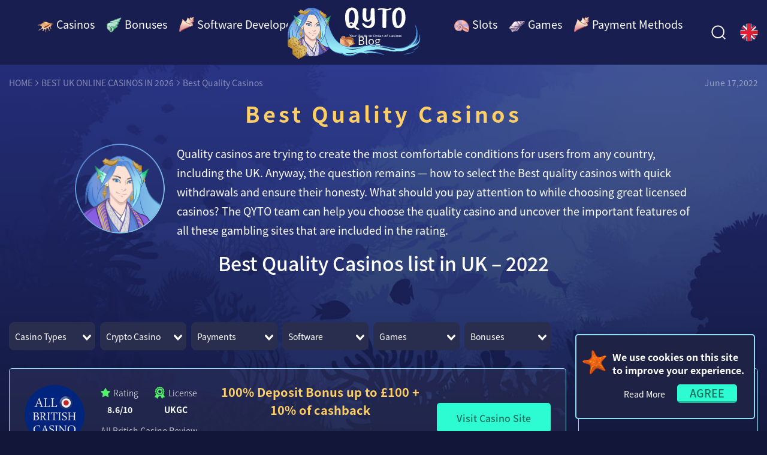

--- FILE ---
content_type: text/html; charset=UTF-8
request_url: https://qyto.com/casino/quality-casinos/
body_size: 29209
content:
<!DOCTYPE html>
<html lang="en">
<head>
	<meta charset="UTF-8">
	<meta name="viewport" content="width=device-width, initial-scale=1">
		<link rel="shortcut icon" href="https://qyto.com/favicon.ico">	
	<title>Best Quality Casinos in the UK (List 2026 ) - Qyto</title>
	<!-- css -->
		
		<link rel="stylesheet" href="https://qyto.com/wp-content/cache/autoptimize/css/autoptimize_single_1dca0e11559ba2dc3c5b3c1c98693788.css?11">
		 
<!-- This site is optimized with the Yoast SEO plugin v13.4.1 - https://yoast.com/wordpress/plugins/seo/ -->
<meta name="description" content="Find the best quality casinos in the UK by QYTO. ✔️Check the unbiased quality casino reviews to explore all the features of casino sites: games, bonuses, payouts."/>
<meta name="robots" content="max-snippet:-1, max-image-preview:large, max-video-preview:-1"/>
<link rel="canonical" href="https://qyto.com/casino/quality-casinos/" />
<meta property="og:locale" content="en_GB" />
<meta property="og:type" content="article" />
<meta property="og:title" content="Best Quality Casinos in the UK (List 2026 ) - Qyto" />
<meta property="og:description" content="Find the best quality casinos in the UK by QYTO. ✔️Check the unbiased quality casino reviews to explore all the features of casino sites: games, bonuses, payouts." />
<meta property="og:url" content="https://qyto.com/casino/quality-casinos/" />
<meta property="og:site_name" content="qyto" />
<meta property="og:image" content="https://qyto.com/wp-content/uploads/2021/09/dreamvegas-quality-1024x512.jpg" />
<meta property="og:image:secure_url" content="https://qyto.com/wp-content/uploads/2021/09/dreamvegas-quality-1024x512.jpg" />
<meta name="twitter:card" content="summary_large_image" />
<meta name="twitter:description" content="Find the best quality casinos in the UK by QYTO. ✔️Check the unbiased quality casino reviews to explore all the features of casino sites: games, bonuses, payouts." />
<meta name="twitter:title" content="Best Quality Casinos in the UK (List 2026 ) - Qyto" />
<meta name="twitter:image" content="https://qyto.com/wp-content/themes/qyto2/img/1logo_s.jpg" />
<script type='application/ld+json' class='yoast-schema-graph yoast-schema-graph--main'>{"@context":"https://schema.org","@graph":[{"@type":"WebSite","@id":"https://qyto.com/#website","url":"https://qyto.com/","name":"qyto","inLanguage":"en-US","description":"Just another WordPress site","potentialAction":[{"@type":"SearchAction","target":"https://qyto.com/?s={search_term_string}","query-input":"required name=search_term_string"}]},{"@type":"ImageObject","@id":"https://qyto.com/casino/quality-casinos/#primaryimage","inLanguage":"en-US","url":"https://qyto.com/wp-content/uploads/2021/09/dreamvegas-quality.jpg","width":1097,"height":549,"caption":"check dream vegas casino games quality"},{"@type":"WebPage","@id":"https://qyto.com/casino/quality-casinos/#webpage","url":"https://qyto.com/casino/quality-casinos/","name":"Best Quality Casinos in the UK (List 2026 ) - Qyto","isPartOf":{"@id":"https://qyto.com/#website"},"inLanguage":"en-US","primaryImageOfPage":{"@id":"https://qyto.com/casino/quality-casinos/#primaryimage"},"datePublished":"2021-09-20T09:26:48+00:00","dateModified":"2022-06-17T07:19:34+00:00","description":"Find the best quality casinos in the UK by QYTO. \u2714\ufe0fCheck the unbiased quality casino reviews to explore all the features of casino sites: games, bonuses, payouts.","potentialAction":[{"@type":"ReadAction","target":["https://qyto.com/casino/quality-casinos/"]}]}]}</script>
<!-- / Yoast SEO plugin. -->

<link rel='dns-prefetch' href='//s.w.org' />
<link rel='https://api.w.org/' href='https://qyto.com/wp-json/' />
<link rel="wlwmanifest" type="application/wlwmanifest+xml" href="https://qyto.com/wp-includes/wlwmanifest.xml" /> 
<meta name="generator" content="WordPress 5.4.18" />
<link rel='shortlink' href='https://qyto.com/?p=7954' />
<link rel="alternate" type="application/json+oembed" href="https://qyto.com/wp-json/oembed/1.0/embed?url=https%3A%2F%2Fqyto.com%2Fcasino%2Fquality-casinos%2F" />
<link rel="alternate" type="text/xml+oembed" href="https://qyto.com/wp-json/oembed/1.0/embed?url=https%3A%2F%2Fqyto.com%2Fcasino%2Fquality-casinos%2F&#038;format=xml" />
	 

</head>

<body class="">

<header class="header">
    <div class="container flexbox">
      <nav class="navitagion navigation_header flexbox">
        <button type="button" class="hamburger hamburger--spin" aria-expanded="false" aria-controls="menu__list">
          <span class="hamburger-box">
            <span class="hamburger-inner"></span>
          </span>
        </button>		

<ul class="menu flexbox">			
<li class="menu__item   menu-item-even menu-item-depth-0  menu-item menu-item-type-post_type menu-item-object-page current-page-ancestor current-menu-ancestor current-page-parent current_page_ancestor menu-item-has-children"><a href="https://qyto.com/casino/" class="link link__2128 menu__link"><img  srcset='[data-uri]' src="https://qyto.com/wp-content/themes/qyto2/img/seashell_pointed.svg"  data-srcset="https://qyto.com/wp-content/themes/qyto2/img/seashell_pointed.svg" />Casinos</a>
<div class="down"><div class="down__body  menu-odd  menu-depth-1"><ul class="submenu">
	<li class="sub-menu-item submenu__item  menu-item-odd menu-item-depth-1  menu-item menu-item-type-custom menu-item-object-custom menu-item-has-children"><a href="https://qyto.com/casino/" class="link link__5203 submenu__link ">Casino Reviews</a>
	<div class="submenu__item__body flexbox">
		<ul class="submenu_second">
		<li class="sub-menu-item   menu-item-even menu-item-depth-2  menu-item menu-item-type-post_type menu-item-object-page"><a href="https://qyto.com/casino/ahti-games/" class="link link__2493 ">AHTI Games Casino</a></li>
		<li class="sub-menu-item   menu-item-even menu-item-depth-2  menu-item menu-item-type-post_type menu-item-object-page"><a href="https://qyto.com/casino/all-british-casino/" class="link link__2494 ">All British Casino</a></li>
		<li class="sub-menu-item   menu-item-even menu-item-depth-2  menu-item menu-item-type-post_type menu-item-object-page"><a href="https://qyto.com/casino/betvictor/" class="link link__2495 ">BetVictor</a></li>
		<li class="sub-menu-item   menu-item-even menu-item-depth-2  menu-item menu-item-type-post_type menu-item-object-page"><a href="https://qyto.com/casino/betway-casino/" class="link link__2496 ">BetWay</a></li>
		<li class="sub-menu-item   menu-item-even menu-item-depth-2  menu-item menu-item-type-post_type menu-item-object-page"><a href="https://qyto.com/casino/bgo-casino/" class="link link__4280 ">BGO Casino</a></li>
		<li class="sub-menu-item   menu-item-even menu-item-depth-2  menu-item menu-item-type-post_type menu-item-object-page"><a href="https://qyto.com/casino/bitstarz-casino/" class="link link__2865 ">Bitstarz</a></li>
		<li class="sub-menu-item   menu-item-even menu-item-depth-2  menu-item menu-item-type-post_type menu-item-object-page"><a href="https://qyto.com/casino/casimba/" class="link link__2497 ">Casimba Casino</a></li>
		<li class="sub-menu-item   menu-item-even menu-item-depth-2  menu-item menu-item-type-post_type menu-item-object-page"><a href="https://qyto.com/casino/casino-cruise/" class="link link__2866 ">Casino Cruise Review</a></li>
		<li class="sub-menu-item   menu-item-even menu-item-depth-2  menu-item menu-item-type-post_type menu-item-object-page"><a href="https://qyto.com/casino/casino-gods/" class="link link__2498 ">Casino Gods Review</a></li>
		<li class="sub-menu-item   menu-item-even menu-item-depth-2  menu-item menu-item-type-post_type menu-item-object-page"><a href="https://qyto.com/casino/casino-joy/" class="link link__2499 ">Casino Joy Casino</a></li>
		<li class="sub-menu-item   menu-item-even menu-item-depth-2  menu-item menu-item-type-post_type menu-item-object-page"><a href="https://qyto.com/casino/casiplay/" class="link link__8099 ">Casiplay Casino</a></li>
		<li class="sub-menu-item   menu-item-even menu-item-depth-2  menu-item menu-item-type-post_type menu-item-object-page"><a href="https://qyto.com/casino/casushi-casino/" class="link link__8039 ">Casushi Casino</a></li>
		<li class="sub-menu-item   menu-item-even menu-item-depth-2  menu-item menu-item-type-post_type menu-item-object-page"><a href="https://qyto.com/casino/dream-vegas/" class="link link__2500 ">Dream Vegas</a></li>
		<li class="sub-menu-item   menu-item-even menu-item-depth-2  menu-item menu-item-type-post_type menu-item-object-page"><a href="https://qyto.com/casino/energy-casino/" class="link link__2501 ">Energy Casino</a></li>
		<li class="sub-menu-item   menu-item-even menu-item-depth-2  menu-item menu-item-type-post_type menu-item-object-page"><a href="https://qyto.com/casino/fruit-kings/" class="link link__11077 ">Fruit Kings</a></li>
</ul><ul class="submenu_second">		<li class="sub-menu-item   menu-item-even menu-item-depth-2  menu-item menu-item-type-post_type menu-item-object-page"><a href="https://qyto.com/casino/fun-casino/" class="link link__2502 ">Fun Casino</a></li>
		<li class="sub-menu-item   menu-item-even menu-item-depth-2  menu-item menu-item-type-post_type menu-item-object-page"><a href="https://qyto.com/casino/genesis/" class="link link__2503 ">Genesis Casino</a></li>
		<li class="sub-menu-item   menu-item-even menu-item-depth-2  menu-item menu-item-type-post_type menu-item-object-page"><a href="https://qyto.com/casino/hyper-casino/" class="link link__2504 ">Hyper Casino Review</a></li>
		<li class="sub-menu-item   menu-item-even menu-item-depth-2  menu-item menu-item-type-post_type menu-item-object-page"><a href="https://qyto.com/casino/kaboo/" class="link link__2505 ">Kaboo Casino</a></li>
		<li class="sub-menu-item   menu-item-even menu-item-depth-2  menu-item menu-item-type-post_type menu-item-object-page"><a href="https://qyto.com/casino/karamba-casino/" class="link link__5860 ">Karamba Casino</a></li>
		<li class="sub-menu-item   menu-item-even menu-item-depth-2  menu-item menu-item-type-post_type menu-item-object-page"><a href="https://qyto.com/casino/luckland-casino/" class="link link__5915 ">LuckLand Casino</a></li>
		<li class="sub-menu-item   menu-item-even menu-item-depth-2  menu-item menu-item-type-post_type menu-item-object-page"><a href="https://qyto.com/casino/luxury-casino/" class="link link__2507 ">Luxury Casino Review</a></li>
		<li class="sub-menu-item   menu-item-even menu-item-depth-2  menu-item menu-item-type-post_type menu-item-object-page"><a href="https://qyto.com/casino/mansion-casino-review/" class="link link__11688 ">Mansion Casino</a></li>
		<li class="sub-menu-item   menu-item-even menu-item-depth-2  menu-item menu-item-type-post_type menu-item-object-page"><a href="https://qyto.com/casino/mr-green-casino/" class="link link__2508 ">Mr Green Casino</a></li>
		<li class="sub-menu-item   menu-item-even menu-item-depth-2  menu-item menu-item-type-post_type menu-item-object-page"><a href="https://qyto.com/casino/netbet-casino/" class="link link__2509 ">NetBet Casino Review</a></li>
		<li class="sub-menu-item   menu-item-even menu-item-depth-2  menu-item menu-item-type-post_type menu-item-object-page"><a href="https://qyto.com/casino/party-casino/" class="link link__2510 ">Party Casino</a></li>
		<li class="sub-menu-item   menu-item-even menu-item-depth-2  menu-item menu-item-type-post_type menu-item-object-page"><a href="https://qyto.com/casino/playfrank/" class="link link__2511 ">PlayFrank Casino Review</a></li>
		<li class="sub-menu-item   menu-item-even menu-item-depth-2  menu-item menu-item-type-post_type menu-item-object-page"><a href="https://qyto.com/casino/playojo/" class="link link__2512 ">PlayOJO Casino</a></li>
		<li class="sub-menu-item   menu-item-even menu-item-depth-2  menu-item menu-item-type-post_type menu-item-object-page"><a href="https://qyto.com/casino/playzee/" class="link link__2513 ">Playzee Casino</a></li>
		<li class="sub-menu-item   menu-item-even menu-item-depth-2  menu-item menu-item-type-post_type menu-item-object-page"><a href="https://qyto.com/casino/pots-of-luck-casino/" class="link link__2514 ">Pots of Luck</a></li>
		<li class="sub-menu-item   menu-item-even menu-item-depth-2  menu-item menu-item-type-post_type menu-item-object-page"><a href="https://qyto.com/casino/red-dog/" class="link link__5624 ">Red Dog Casino</a></li>
</ul><ul class="submenu_second">		<li class="sub-menu-item   menu-item-even menu-item-depth-2  menu-item menu-item-type-post_type menu-item-object-page"><a href="https://qyto.com/casino/rizk/" class="link link__4279 ">Rizk Casino Review</a></li>
		<li class="sub-menu-item   menu-item-even menu-item-depth-2  menu-item menu-item-type-post_type menu-item-object-page"><a href="https://qyto.com/casino/slotnite/" class="link link__2515 ">Slotnite Casino</a></li>
		<li class="sub-menu-item   menu-item-even menu-item-depth-2  menu-item menu-item-type-post_type menu-item-object-page"><a href="https://qyto.com/casino/slots-animal/" class="link link__2516 ">Slots Animal Casino</a></li>
		<li class="sub-menu-item   menu-item-even menu-item-depth-2  menu-item menu-item-type-post_type menu-item-object-page"><a href="https://qyto.com/casino/sloty/" class="link link__2517 ">Sloty Casino</a></li>
		<li class="sub-menu-item   menu-item-even menu-item-depth-2  menu-item menu-item-type-post_type menu-item-object-page"><a href="https://qyto.com/casino/spela/" class="link link__2518 ">Spela Casino</a></li>
		<li class="sub-menu-item   menu-item-even menu-item-depth-2  menu-item menu-item-type-post_type menu-item-object-page"><a href="https://qyto.com/casino/sts-bet-casino/" class="link link__2519 ">STSBet Casino Review</a></li>
		<li class="sub-menu-item   menu-item-even menu-item-depth-2  menu-item menu-item-type-post_type menu-item-object-page"><a href="https://qyto.com/casino/videoslots/" class="link link__8679 ">Videoslots Casino</a></li>
		<li class="sub-menu-item   menu-item-even menu-item-depth-2  menu-item menu-item-type-post_type menu-item-object-page"><a href="https://qyto.com/casino/yako/" class="link link__2520 ">Yako Casino</a></li>
	</ul></div>
</li>
	<li class="sub-menu-item submenu__item  menu-item-odd menu-item-depth-1  menu-item menu-item-type-custom menu-item-object-custom menu-item-has-children"><a href="#" class="link link__11672 submenu__link ">Low Deposit Casinos</a>
	<div class="submenu__item__body flexbox">
		<ul class="submenu_second">
		<li class="sub-menu-item   menu-item-even menu-item-depth-2  menu-item menu-item-type-post_type menu-item-object-page"><a href="https://qyto.com/casino/3-deposit-casino/" class="link link__11678 ">£3 Deposit Casinos</a></li>
		<li class="sub-menu-item   menu-item-even menu-item-depth-2  menu-item menu-item-type-post_type menu-item-object-page"><a href="https://qyto.com/casino/5-deposit-casinos/" class="link link__11698 ">£5 Deposit Casinos</a></li>
		<li class="sub-menu-item   menu-item-even menu-item-depth-2  menu-item menu-item-type-post_type menu-item-object-page"><a href="https://qyto.com/casino/10-minimum-deposit-casinos/" class="link link__11703 ">£10 Deposit Casinos</a></li>
		<li class="sub-menu-item   menu-item-even menu-item-depth-2  menu-item menu-item-type-post_type menu-item-object-page"><a href="https://qyto.com/casino/20-minimum-deposit-casinos/" class="link link__11707 ">£20 Deposit Casinos</a></li>
	</ul></div>
</li>
	<li class="sub-menu-item submenu__item  menu-item-odd menu-item-depth-1  menu-item menu-item-type-custom menu-item-object-custom current-menu-ancestor current-menu-parent menu-item-has-children"><a href="#" class="link link__8864 submenu__link ">Casinos by types</a>
	<div class="submenu__item__body flexbox">
		<ul class="submenu_second">
		<li class="sub-menu-item   menu-item-even menu-item-depth-2  menu-item menu-item-type-post_type menu-item-object-page"><a href="https://qyto.com/casino/live-casino/" class="link link__2385 ">Live Casinos</a></li>
		<li class="sub-menu-item   menu-item-even menu-item-depth-2  menu-item menu-item-type-post_type menu-item-object-page"><a href="https://qyto.com/casino/top-mobile-casinos/" class="link link__7760 ">Mobile Casinos</a></li>
		<li class="sub-menu-item   menu-item-even menu-item-depth-2  menu-item menu-item-type-post_type menu-item-object-page"><a href="https://qyto.com/casino/pay-by-mobile/" class="link link__8171 ">Pay by Phone Casinos</a></li>
		<li class="sub-menu-item   menu-item-even menu-item-depth-2  menu-item menu-item-type-post_type menu-item-object-page"><a href="https://qyto.com/casino/best-payout/" class="link link__8038 ">Best Payout Casinos</a></li>
		<li class="sub-menu-item   menu-item-even menu-item-depth-2  menu-item menu-item-type-post_type menu-item-object-page"><a href="https://qyto.com/casino/top-eu-online-casinos/" class="link link__8064 ">European Casinos</a></li>
		<li class="sub-menu-item   menu-item-even menu-item-depth-2  menu-item menu-item-type-post_type menu-item-object-page"><a href="https://qyto.com/casino/new-casinos/" class="link link__8111 ">New Casinos</a></li>
		<li class="sub-menu-item   menu-item-even menu-item-depth-2  menu-item menu-item-type-post_type menu-item-object-page current-menu-item page_item page-item-7954 current_page_item"><a href="https://qyto.com/casino/quality-casinos/" class="link link__7974 ">Quality Casinos</a></li>
		<li class="sub-menu-item   menu-item-even menu-item-depth-2  menu-item menu-item-type-post_type menu-item-object-page"><a href="https://qyto.com/casino/online-casino-real-money/" class="link link__2607 ">Real Money Casinos</a></li>
		<li class="sub-menu-item   menu-item-even menu-item-depth-2  menu-item menu-item-type-post_type menu-item-object-page"><a href="https://qyto.com/casino/fastest-withdrawals/" class="link link__7906 ">Fast Payout Casinos</a></li>
		<li class="sub-menu-item   menu-item-even menu-item-depth-2  menu-item menu-item-type-post_type menu-item-object-page"><a href="https://qyto.com/casino/virtual-reality-casino/" class="link link__2606 ">Virtual Reality Casinos</a></li>
		<li class="sub-menu-item   menu-item-even menu-item-depth-2  menu-item menu-item-type-post_type menu-item-object-page"><a href="https://qyto.com/casino/no-download-casino/" class="link link__2604 ">No Download Casinos</a></li>
		<li class="sub-menu-item   menu-item-even menu-item-depth-2  menu-item menu-item-type-post_type menu-item-object-page"><a href="https://qyto.com/casino/no-verification-casinos/" class="link link__10227 ">Casino Without Verification</a></li>
		<li class="sub-menu-item   menu-item-even menu-item-depth-2  menu-item menu-item-type-post_type menu-item-object-page"><a href="https://qyto.com/casino/japan-casinos/" class="link link__2838 ">Best Online Casinos in Japan</a></li>
	</ul></div>
</li>
</ul></div></div>
</li>
<li class="menu__item   menu-item-even menu-item-depth-0  menu-item menu-item-type-post_type menu-item-object-page menu-item-has-children"><a href="https://qyto.com/bonus/" class="link link__2129 menu__link"><img  srcset='[data-uri]' src="https://qyto.com/wp-content/themes/qyto2/img/seashell_green.svg"  data-srcset="https://qyto.com/wp-content/themes/qyto2/img/seashell_green.svg" />Bonuses</a>
<div class="down"><div class="down__body  menu-odd  menu-depth-1"><ul class="submenu">
	<li class="sub-menu-item submenu__item  menu-item-odd menu-item-depth-1  menu-item menu-item-type-post_type menu-item-object-page menu-item-has-children"><a href="https://qyto.com/bonus/welcome-bonus/" class="link link__2382 submenu__link ">Welcome</a>
	<div class="submenu__item__body flexbox">
		<ul class="submenu_second">
		<li class="sub-menu-item   menu-item-even menu-item-depth-2  menu-item menu-item-type-post_type menu-item-object-page"><a href="https://qyto.com/bonus/play-frank-welcome-bonus/" class="link link__8874 ">£300 + 200 FS on Starburst from PlayFrank</a></li>
		<li class="sub-menu-item   menu-item-even menu-item-depth-2  menu-item menu-item-type-post_type menu-item-object-page"><a href="https://qyto.com/bonus/jonny-jackpot-welcome-bonus/" class="link link__9892 ">Up to 500 Bonus Spins by Jonny Jackpot</a></li>
		<li class="sub-menu-item   menu-item-even menu-item-depth-2  menu-item menu-item-type-post_type menu-item-object-page"><a href="https://qyto.com/bonus/captain-spins-welcome-package/" class="link link__9893 ">Up to 520 Bonus Spins by Captain Spins</a></li>
		<li class="sub-menu-item   menu-item-even menu-item-depth-2  menu-item menu-item-type-post_type menu-item-object-page"><a href="https://qyto.com/bonus/sloty-welcome-bonus/" class="link link__8873 ">£100 Welcome Bonus + 300 FS in Sloty Casino</a></li>
		<li class="sub-menu-item   menu-item-even menu-item-depth-2  menu-item menu-item-type-post_type menu-item-object-page"><a href="https://qyto.com/bonus/fun-casino-welcome-bonus/" class="link link__8875 ">100% bonus up to £123 on the 1st deposit in Fun Casino</a></li>
		<li class="sub-menu-item   menu-item-even menu-item-depth-2  menu-item menu-item-type-post_type menu-item-object-page"><a href="https://qyto.com/bonus/mr-green-welcome-bonus/" class="link link__9894 ">Mr Green Bonus — All You Need to Know</a></li>
		<li class="sub-menu-item   menu-item-even menu-item-depth-2  menu-item menu-item-type-post_type menu-item-object-page"><a href="https://qyto.com/bonus/yako-welcome-bonus/" class="link link__8876 ">100% bonus up to £99 + 99 FS on 1st deposit by Yako Casino</a></li>
		<li class="sub-menu-item   menu-item-even menu-item-depth-2  menu-item menu-item-type-post_type menu-item-object-page"><a href="https://qyto.com/bonus/spela-welcome-bonus/" class="link link__8878 ">100% up to £100 Bonus +100 FS from Spela Casino</a></li>
		<li class="sub-menu-item   menu-item-even menu-item-depth-2  menu-item menu-item-type-post_type menu-item-object-page"><a href="https://qyto.com/bonus/hyper-casino-welcome-bonus/" class="link link__8877 ">100% Bonus with up to £300 in Hyper Casino</a></li>
		<li class="sub-menu-item   menu-item-even menu-item-depth-2  menu-item menu-item-type-post_type menu-item-object-page"><a href="https://qyto.com/bonus/casino-gods-welcome-bonus/" class="link link__8879 ">100% up to £300 + 300 FS by Casino Gods</a></li>
		<li class="sub-menu-item   menu-item-even menu-item-depth-2  menu-item menu-item-type-post_type menu-item-object-page"><a href="https://qyto.com/bonus/playojo-welcome-bonus/" class="link link__8880 ">50 FS on the 1st deposit by PlayOjo</a></li>
	</ul></div>
</li>
	<li class="sub-menu-item submenu__item  menu-item-odd menu-item-depth-1  menu-item menu-item-type-post_type menu-item-object-page"><a href="https://qyto.com/bonus/no-deposit-bonus/" class="link link__2383 submenu__link ">No Deposit</a></li>
</ul></div></div>
</li>
<li class="menu__item   menu-item-even menu-item-depth-0  menu-item menu-item-type-custom menu-item-object-custom menu-item-has-children"><a href="#" class="link link__5202 menu__link"><img  srcset='[data-uri]' src="https://qyto.com/wp-content/themes/qyto2/img/seashell_pink.svg"  data-srcset="https://qyto.com/wp-content/themes/qyto2/img/seashell_pink.svg" />Software Developers</a>
<div class="down"><div class="down__body  menu-odd  menu-depth-1"><ul class="submenu">
	<li class="sub-menu-item submenu__item  menu-item-odd menu-item-depth-1  menu-item menu-item-type-post_type menu-item-object-page"><a href="https://qyto.com/casino/netent-casinos/" class="link link__2608 submenu__link ">NetEnt Casinos</a></li>
	<li class="sub-menu-item submenu__item  menu-item-odd menu-item-depth-1  menu-item menu-item-type-post_type menu-item-object-page"><a href="https://qyto.com/casino/microgaming-casinos/" class="link link__2602 submenu__link ">Microgaming Casinos</a></li>
	<li class="sub-menu-item submenu__item  menu-item-odd menu-item-depth-1  menu-item menu-item-type-post_type menu-item-object-page"><a href="https://qyto.com/casino/elk-studios/" class="link link__8250 submenu__link ">ELK Studios Casinos</a></li>
	<li class="sub-menu-item submenu__item  menu-item-odd menu-item-depth-1  menu-item menu-item-type-post_type menu-item-object-page"><a href="https://qyto.com/casino/playtech-casinos/" class="link link__8222 submenu__link ">The Best Playtech Casinos</a></li>
	<li class="sub-menu-item submenu__item  menu-item-odd menu-item-depth-1  menu-item menu-item-type-post_type menu-item-object-page"><a href="https://qyto.com/casino/big-time-gaming/" class="link link__8301 submenu__link ">Big Time Gaming</a></li>
	<li class="sub-menu-item submenu__item  menu-item-odd menu-item-depth-1  menu-item menu-item-type-post_type menu-item-object-page"><a href="https://qyto.com/casino/booming-games/" class="link link__8353 submenu__link ">Booming Games</a></li>
</ul></div></div>
<li class="empty"></li></li>
<li class="menu__item   menu-item-even menu-item-depth-0  menu-item menu-item-type-post_type menu-item-object-page menu-item-has-children"><a href="https://qyto.com/slots/" class="link link__2130 menu__link"><img  srcset='[data-uri]' src="https://qyto.com/wp-content/themes/qyto2/img/seashell_stripes.svg"  data-srcset="https://qyto.com/wp-content/themes/qyto2/img/seashell_stripes.svg" />Slots</a>
<div class="down"><div class="down__body  menu-odd  menu-depth-1"><ul class="submenu">
	<li class="sub-menu-item submenu__item  menu-item-odd menu-item-depth-1  menu-item menu-item-type-post_type menu-item-object-page"><a href="https://qyto.com/slots/video-slots/" class="link link__2380 submenu__link ">Video Slots in UK</a></li>
</ul></div></div>
</li>
<li class="menu__item   menu-item-even menu-item-depth-0  menu-item menu-item-type-post_type menu-item-object-page menu-item-has-children"><a href="https://qyto.com/games/" class="link link__2131 menu__link"><img  srcset='[data-uri]' src="https://qyto.com/wp-content/themes/qyto2/img/seashell_puple.svg"  data-srcset="https://qyto.com/wp-content/themes/qyto2/img/seashell_puple.svg" />Games</a>
<div class="down"><div class="down__body  menu-odd  menu-depth-1"><ul class="submenu">
	<li class="sub-menu-item submenu__item  menu-item-odd menu-item-depth-1  menu-item menu-item-type-post_type menu-item-object-page"><a href="https://qyto.com/games/baccarat/" class="link link__2379 submenu__link ">Baccarat</a></li>
	<li class="sub-menu-item submenu__item  menu-item-odd menu-item-depth-1  menu-item menu-item-type-post_type menu-item-object-page"><a href="https://qyto.com/games/online-roulette/" class="link link__2384 submenu__link ">Roulette</a></li>
</ul></div></div>
</li>
<li class="menu__item   menu-item-even menu-item-depth-0  menu-item menu-item-type-custom menu-item-object-custom menu-item-has-children"><a href="#" class="link link__5201 menu__link"><img  srcset='[data-uri]' src="https://qyto.com/wp-content/themes/qyto2/img/seashell_pink.svg"  data-srcset="https://qyto.com/wp-content/themes/qyto2/img/seashell_pink.svg" />Payment Methods</a>
<div class="down"><div class="down__body  menu-odd  menu-depth-1"><ul class="submenu">
	<li class="sub-menu-item submenu__item  menu-item-odd menu-item-depth-1  menu-item menu-item-type-custom menu-item-object-custom menu-item-has-children"><a href="#" class="link link__5200 submenu__link ">Crypto Casinos</a>
	<div class="submenu__item__body flexbox">
		<ul class="submenu_second">
		<li class="sub-menu-item   menu-item-even menu-item-depth-2  menu-item menu-item-type-post_type menu-item-object-page"><a href="https://qyto.com/casino/bitcoin/" class="link link__2386 ">Bitcoin</a></li>
		<li class="sub-menu-item   menu-item-even menu-item-depth-2  menu-item menu-item-type-post_type menu-item-object-page"><a href="https://qyto.com/casino/ripple-casino/" class="link link__3021 ">Ripple</a></li>
		<li class="sub-menu-item   menu-item-even menu-item-depth-2  menu-item menu-item-type-post_type menu-item-object-page"><a href="https://qyto.com/casino/ethereum-casinos/" class="link link__2850 ">Ethereum</a></li>
		<li class="sub-menu-item   menu-item-even menu-item-depth-2  menu-item menu-item-type-post_type menu-item-object-page"><a href="https://qyto.com/dash-casinos/" class="link link__2849 ">Dash</a></li>
	</ul></div>
</li>
	<li class="sub-menu-item submenu__item  menu-item-odd menu-item-depth-1  menu-item menu-item-type-custom menu-item-object-custom menu-item-has-children"><a href="#" class="link link__8865 submenu__link ">Payment systems</a>
	<div class="submenu__item__body flexbox">
		<ul class="submenu_second">
		<li class="sub-menu-item   menu-item-even menu-item-depth-2  menu-item menu-item-type-post_type menu-item-object-page"><a href="https://qyto.com/casino/mastercard-casinos/" class="link link__2875 ">Mastercard Casinos</a></li>
		<li class="sub-menu-item   menu-item-even menu-item-depth-2  menu-item menu-item-type-post_type menu-item-object-page"><a href="https://qyto.com/casino/visa-casinos/" class="link link__2874 ">Visa Casinos</a></li>
		<li class="sub-menu-item   menu-item-even menu-item-depth-2  menu-item menu-item-type-post_type menu-item-object-page"><a href="https://qyto.com/casino/skrill-casinos/" class="link link__2609 ">Skrill Casinos</a></li>
		<li class="sub-menu-item   menu-item-even menu-item-depth-2  menu-item menu-item-type-post_type menu-item-object-page"><a href="https://qyto.com/casino/neteller-casinos/" class="link link__2603 ">Neteller Casinos</a></li>
		<li class="sub-menu-item   menu-item-even menu-item-depth-2  menu-item menu-item-type-post_type menu-item-object-page"><a href="https://qyto.com/casino/paypal-casino/" class="link link__2605 ">PayPal Casinos</a></li>
		<li class="sub-menu-item   menu-item-even menu-item-depth-2  menu-item menu-item-type-post_type menu-item-object-page"><a href="https://qyto.com/casino/paysafecard-casinos/" class="link link__2839 ">PaysafeCard Casinos</a></li>
		<li class="sub-menu-item   menu-item-even menu-item-depth-2  menu-item menu-item-type-post_type menu-item-object-page"><a href="https://qyto.com/casino/muchbetter/" class="link link__8186 ">MuchBetter Casinos</a></li>
	</ul></div>
</li>
</ul></div></div>
</li>
<li class="menu__item   menu-item-even menu-item-depth-0  menu-item menu-item-type-taxonomy menu-item-object-category menu-item-has-children"><a href="https://qyto.com/blog/" class="link link__5086 menu__link"><img  srcset='[data-uri]' src="https://qyto.com/wp-content/themes/qyto2/img/seashell_brown.svg"  data-srcset="https://qyto.com/wp-content/themes/qyto2/img/seashell_brown.svg" />Blog</a>
<div class="down"><div class="down__body  menu-odd  menu-depth-1"><ul class="submenu">
	<li class="sub-menu-item submenu__item  menu-item-odd menu-item-depth-1  menu-item menu-item-type-custom menu-item-object-custom menu-item-has-children"><a href="https://qyto.com/blog/" class="link link__8907 submenu__link ">Qyto Blog Articles</a>
	<div class="submenu__item__body flexbox">
		<ul class="submenu_second">
		<li class="sub-menu-item   menu-item-even menu-item-depth-2  menu-item menu-item-type-custom menu-item-object-custom"><a href="https://qyto.com/blog/wagering-requirements-guide/" class="link link__8899 ">Wagering Requirements Guide</a></li>
		<li class="sub-menu-item   menu-item-even menu-item-depth-2  menu-item menu-item-type-custom menu-item-object-custom"><a href="https://qyto.com/blog/what-is-a-paysafecard/" class="link link__8900 ">What is a Paysafecard</a></li>
		<li class="sub-menu-item   menu-item-even menu-item-depth-2  menu-item menu-item-type-custom menu-item-object-custom"><a href="https://qyto.com/blog/best-card-game-to-play-at-a-casino/" class="link link__8901 ">Best Card Game to Play at a Casino</a></li>
		<li class="sub-menu-item   menu-item-even menu-item-depth-2  menu-item menu-item-type-custom menu-item-object-custom"><a href="https://qyto.com/blog/how-to-play-roulette-in-online-casinos/" class="link link__8902 ">How to Play Roulette in Online Casinos</a></li>
		<li class="sub-menu-item   menu-item-even menu-item-depth-2  menu-item menu-item-type-custom menu-item-object-custom"><a href="https://qyto.com/blog/return-to-player-guide-in-gambling/" class="link link__8903 ">Return to Player Guide</a></li>
		<li class="sub-menu-item   menu-item-even menu-item-depth-2  menu-item menu-item-type-custom menu-item-object-custom"><a href="https://qyto.com/blog/how-scatters-in-slot-machines-work/" class="link link__8904 ">Scatters in Slot Machines Explained</a></li>
		<li class="sub-menu-item   menu-item-even menu-item-depth-2  menu-item menu-item-type-custom menu-item-object-custom"><a href="https://qyto.com/blog/what-are-paylines/" class="link link__8905 ">Slot Paylines Understanding</a></li>
		<li class="sub-menu-item   menu-item-even menu-item-depth-2  menu-item menu-item-type-custom menu-item-object-custom"><a href="https://qyto.com/blog/how-to-play-slots-online/" class="link link__8906 ">How Do Online Slots Work?</a></li>
	</ul></div>
</li>
</ul></div></div>
</li>
 
        </ul>
        <a href="https://qyto.com" class="logo">
          <img  src="https://qyto.com/wp-content/themes/qyto2/img/logo-en.svg" alt="img" width="224" height="90" class="no_lozad" />
        </a>
      </nav>
	  
	  <div class="search header-search">
        <div class="search__btn__open"></div>
        <form class="search__form">
          <div class="formgroup">
            <input type="search" name="search" class="searchInput" placeholder="Site search...">
            <div class="search__btn__close"></div>
          </div>

          <div class="search__block">            
          </div>
        </form>
      </div>
	  
      <div class="lang">
	  <button type="button" class="btn__lang lang__item lang__active"><img  srcset='[data-uri]' src="https://qyto.com/wp-content/plugins/perelinkovka/img/uk.svg"  data-srcset="https://qyto.com/wp-content/plugins/perelinkovka/img/uk.svg" alt="UK" width="30" height="30" /></button>	        </div>
    </div>

  </header>

  <div class="overly"></div>
  <nav class="navigation navigation_mob" id="menu__list">
	<div class="search search-mob">
      <div class="search__btn__open"><span>Search</span></div>
      <form class="search__form">
        <div class="formgroup">
          <input type="search" name="search" class="searchInput" laceholder="Site search...">
          <div class="search__btn__close"></div>
        </div>

        <div class="search__block">          
        </div>
      </form>
    </div>
	
      <ul class="menu scroll">
  <li class="menu__item  menu-item-even menu-item-depth-0  arr menu-item menu-item-type-post_type menu-item-object-page current-page-ancestor current-menu-ancestor current-page-parent current_page_ancestor menu-item-has-children"><a href="https://qyto.com/casino/" class="link link__2128 menu__link"><img  srcset='[data-uri]' src="https://qyto.com/wp-content/themes/qyto2/img/seashell_pointed.svg"  data-srcset="https://qyto.com/wp-content/themes/qyto2/img/seashell_pointed.svg" />Casinos</a>
<div class="down"><menu class=" submenu submenu menu-odd  menu-depth-1">
	<li class="sub-menu-item  menu-item-odd menu-item-depth-1  arr menu-item menu-item-type-custom menu-item-object-custom menu-item-has-children"><a href="https://qyto.com/casino/" class="link link__5203 submenu__link ">Casino Reviews</a>
	<ul class=" submenu_second ">
		<li class="sub-menu-item sub-sub-menu-item menu-item-even menu-item-depth-2  menu-item menu-item-type-post_type menu-item-object-page"><a href="https://qyto.com/casino/ahti-games/" class="link link__2493 ">AHTI Games Casino</a></li>
		<li class="sub-menu-item sub-sub-menu-item menu-item-even menu-item-depth-2  menu-item menu-item-type-post_type menu-item-object-page"><a href="https://qyto.com/casino/all-british-casino/" class="link link__2494 ">All British Casino</a></li>
		<li class="sub-menu-item sub-sub-menu-item menu-item-even menu-item-depth-2  menu-item menu-item-type-post_type menu-item-object-page"><a href="https://qyto.com/casino/betvictor/" class="link link__2495 ">BetVictor</a></li>
		<li class="sub-menu-item sub-sub-menu-item menu-item-even menu-item-depth-2  menu-item menu-item-type-post_type menu-item-object-page"><a href="https://qyto.com/casino/betway-casino/" class="link link__2496 ">BetWay</a></li>
		<li class="sub-menu-item sub-sub-menu-item menu-item-even menu-item-depth-2  menu-item menu-item-type-post_type menu-item-object-page"><a href="https://qyto.com/casino/bgo-casino/" class="link link__4280 ">BGO Casino</a></li>
		<li class="sub-menu-item sub-sub-menu-item menu-item-even menu-item-depth-2  menu-item menu-item-type-post_type menu-item-object-page"><a href="https://qyto.com/casino/bitstarz-casino/" class="link link__2865 ">Bitstarz</a></li>
		<li class="sub-menu-item sub-sub-menu-item menu-item-even menu-item-depth-2  menu-item menu-item-type-post_type menu-item-object-page"><a href="https://qyto.com/casino/casimba/" class="link link__2497 ">Casimba Casino</a></li>
		<li class="sub-menu-item sub-sub-menu-item menu-item-even menu-item-depth-2  menu-item menu-item-type-post_type menu-item-object-page"><a href="https://qyto.com/casino/casino-cruise/" class="link link__2866 ">Casino Cruise Review</a></li>
		<li class="sub-menu-item sub-sub-menu-item menu-item-even menu-item-depth-2  menu-item menu-item-type-post_type menu-item-object-page"><a href="https://qyto.com/casino/casino-gods/" class="link link__2498 ">Casino Gods Review</a></li>
		<li class="sub-menu-item sub-sub-menu-item menu-item-even menu-item-depth-2  menu-item menu-item-type-post_type menu-item-object-page"><a href="https://qyto.com/casino/casino-joy/" class="link link__2499 ">Casino Joy Casino</a></li>
		<li class="sub-menu-item sub-sub-menu-item menu-item-even menu-item-depth-2  menu-item menu-item-type-post_type menu-item-object-page"><a href="https://qyto.com/casino/casiplay/" class="link link__8099 ">Casiplay Casino</a></li>
		<li class="sub-menu-item sub-sub-menu-item menu-item-even menu-item-depth-2  menu-item menu-item-type-post_type menu-item-object-page"><a href="https://qyto.com/casino/casushi-casino/" class="link link__8039 ">Casushi Casino</a></li>
		<li class="sub-menu-item sub-sub-menu-item menu-item-even menu-item-depth-2  menu-item menu-item-type-post_type menu-item-object-page"><a href="https://qyto.com/casino/dream-vegas/" class="link link__2500 ">Dream Vegas</a></li>
		<li class="sub-menu-item sub-sub-menu-item menu-item-even menu-item-depth-2  menu-item menu-item-type-post_type menu-item-object-page"><a href="https://qyto.com/casino/energy-casino/" class="link link__2501 ">Energy Casino</a></li>
		<li class="sub-menu-item sub-sub-menu-item menu-item-even menu-item-depth-2  menu-item menu-item-type-post_type menu-item-object-page"><a href="https://qyto.com/casino/fruit-kings/" class="link link__11077 ">Fruit Kings</a></li>
		<li class="sub-menu-item sub-sub-menu-item menu-item-even menu-item-depth-2  menu-item menu-item-type-post_type menu-item-object-page"><a href="https://qyto.com/casino/fun-casino/" class="link link__2502 ">Fun Casino</a></li>
		<li class="sub-menu-item sub-sub-menu-item menu-item-even menu-item-depth-2  menu-item menu-item-type-post_type menu-item-object-page"><a href="https://qyto.com/casino/genesis/" class="link link__2503 ">Genesis Casino</a></li>
		<li class="sub-menu-item sub-sub-menu-item menu-item-even menu-item-depth-2  menu-item menu-item-type-post_type menu-item-object-page"><a href="https://qyto.com/casino/hyper-casino/" class="link link__2504 ">Hyper Casino Review</a></li>
		<li class="sub-menu-item sub-sub-menu-item menu-item-even menu-item-depth-2  menu-item menu-item-type-post_type menu-item-object-page"><a href="https://qyto.com/casino/kaboo/" class="link link__2505 ">Kaboo Casino</a></li>
		<li class="sub-menu-item sub-sub-menu-item menu-item-even menu-item-depth-2  menu-item menu-item-type-post_type menu-item-object-page"><a href="https://qyto.com/casino/karamba-casino/" class="link link__5860 ">Karamba Casino</a></li>
		<li class="sub-menu-item sub-sub-menu-item menu-item-even menu-item-depth-2  menu-item menu-item-type-post_type menu-item-object-page"><a href="https://qyto.com/casino/luckland-casino/" class="link link__5915 ">LuckLand Casino</a></li>
		<li class="sub-menu-item sub-sub-menu-item menu-item-even menu-item-depth-2  menu-item menu-item-type-post_type menu-item-object-page"><a href="https://qyto.com/casino/luxury-casino/" class="link link__2507 ">Luxury Casino Review</a></li>
		<li class="sub-menu-item sub-sub-menu-item menu-item-even menu-item-depth-2  menu-item menu-item-type-post_type menu-item-object-page"><a href="https://qyto.com/casino/mansion-casino-review/" class="link link__11688 ">Mansion Casino</a></li>
		<li class="sub-menu-item sub-sub-menu-item menu-item-even menu-item-depth-2  menu-item menu-item-type-post_type menu-item-object-page"><a href="https://qyto.com/casino/mr-green-casino/" class="link link__2508 ">Mr Green Casino</a></li>
		<li class="sub-menu-item sub-sub-menu-item menu-item-even menu-item-depth-2  menu-item menu-item-type-post_type menu-item-object-page"><a href="https://qyto.com/casino/netbet-casino/" class="link link__2509 ">NetBet Casino Review</a></li>
		<li class="sub-menu-item sub-sub-menu-item menu-item-even menu-item-depth-2  menu-item menu-item-type-post_type menu-item-object-page"><a href="https://qyto.com/casino/party-casino/" class="link link__2510 ">Party Casino</a></li>
		<li class="sub-menu-item sub-sub-menu-item menu-item-even menu-item-depth-2  menu-item menu-item-type-post_type menu-item-object-page"><a href="https://qyto.com/casino/playfrank/" class="link link__2511 ">PlayFrank Casino Review</a></li>
		<li class="sub-menu-item sub-sub-menu-item menu-item-even menu-item-depth-2  menu-item menu-item-type-post_type menu-item-object-page"><a href="https://qyto.com/casino/playojo/" class="link link__2512 ">PlayOJO Casino</a></li>
		<li class="sub-menu-item sub-sub-menu-item menu-item-even menu-item-depth-2  menu-item menu-item-type-post_type menu-item-object-page"><a href="https://qyto.com/casino/playzee/" class="link link__2513 ">Playzee Casino</a></li>
		<li class="sub-menu-item sub-sub-menu-item menu-item-even menu-item-depth-2  menu-item menu-item-type-post_type menu-item-object-page"><a href="https://qyto.com/casino/pots-of-luck-casino/" class="link link__2514 ">Pots of Luck</a></li>
		<li class="sub-menu-item sub-sub-menu-item menu-item-even menu-item-depth-2  menu-item menu-item-type-post_type menu-item-object-page"><a href="https://qyto.com/casino/red-dog/" class="link link__5624 ">Red Dog Casino</a></li>
		<li class="sub-menu-item sub-sub-menu-item menu-item-even menu-item-depth-2  menu-item menu-item-type-post_type menu-item-object-page"><a href="https://qyto.com/casino/rizk/" class="link link__4279 ">Rizk Casino Review</a></li>
		<li class="sub-menu-item sub-sub-menu-item menu-item-even menu-item-depth-2  menu-item menu-item-type-post_type menu-item-object-page"><a href="https://qyto.com/casino/slotnite/" class="link link__2515 ">Slotnite Casino</a></li>
		<li class="sub-menu-item sub-sub-menu-item menu-item-even menu-item-depth-2  menu-item menu-item-type-post_type menu-item-object-page"><a href="https://qyto.com/casino/slots-animal/" class="link link__2516 ">Slots Animal Casino</a></li>
		<li class="sub-menu-item sub-sub-menu-item menu-item-even menu-item-depth-2  menu-item menu-item-type-post_type menu-item-object-page"><a href="https://qyto.com/casino/sloty/" class="link link__2517 ">Sloty Casino</a></li>
		<li class="sub-menu-item sub-sub-menu-item menu-item-even menu-item-depth-2  menu-item menu-item-type-post_type menu-item-object-page"><a href="https://qyto.com/casino/spela/" class="link link__2518 ">Spela Casino</a></li>
		<li class="sub-menu-item sub-sub-menu-item menu-item-even menu-item-depth-2  menu-item menu-item-type-post_type menu-item-object-page"><a href="https://qyto.com/casino/sts-bet-casino/" class="link link__2519 ">STSBet Casino Review</a></li>
		<li class="sub-menu-item sub-sub-menu-item menu-item-even menu-item-depth-2  menu-item menu-item-type-post_type menu-item-object-page"><a href="https://qyto.com/casino/videoslots/" class="link link__8679 ">Videoslots Casino</a></li>
		<li class="sub-menu-item sub-sub-menu-item menu-item-even menu-item-depth-2  menu-item menu-item-type-post_type menu-item-object-page"><a href="https://qyto.com/casino/yako/" class="link link__2520 ">Yako Casino</a></li>
	</ul>
</li>
	<li class="sub-menu-item  menu-item-odd menu-item-depth-1  arr menu-item menu-item-type-custom menu-item-object-custom menu-item-has-children"><a href="#" class="link link__11672 submenu__link ">Low Deposit Casinos</a>
	<ul class=" submenu_second ">
		<li class="sub-menu-item sub-sub-menu-item menu-item-even menu-item-depth-2  menu-item menu-item-type-post_type menu-item-object-page"><a href="https://qyto.com/casino/3-deposit-casino/" class="link link__11678 ">£3 Deposit Casinos</a></li>
		<li class="sub-menu-item sub-sub-menu-item menu-item-even menu-item-depth-2  menu-item menu-item-type-post_type menu-item-object-page"><a href="https://qyto.com/casino/5-deposit-casinos/" class="link link__11698 ">£5 Deposit Casinos</a></li>
		<li class="sub-menu-item sub-sub-menu-item menu-item-even menu-item-depth-2  menu-item menu-item-type-post_type menu-item-object-page"><a href="https://qyto.com/casino/10-minimum-deposit-casinos/" class="link link__11703 ">£10 Deposit Casinos</a></li>
		<li class="sub-menu-item sub-sub-menu-item menu-item-even menu-item-depth-2  menu-item menu-item-type-post_type menu-item-object-page"><a href="https://qyto.com/casino/20-minimum-deposit-casinos/" class="link link__11707 ">£20 Deposit Casinos</a></li>
	</ul>
</li>
	<li class="sub-menu-item  menu-item-odd menu-item-depth-1  arr menu-item menu-item-type-custom menu-item-object-custom current-menu-ancestor current-menu-parent menu-item-has-children"><a href="#" class="link link__8864 submenu__link ">Casinos by types</a>
	<ul class=" submenu_second ">
		<li class="sub-menu-item sub-sub-menu-item menu-item-even menu-item-depth-2  menu-item menu-item-type-post_type menu-item-object-page"><a href="https://qyto.com/casino/live-casino/" class="link link__2385 ">Live Casinos</a></li>
		<li class="sub-menu-item sub-sub-menu-item menu-item-even menu-item-depth-2  menu-item menu-item-type-post_type menu-item-object-page"><a href="https://qyto.com/casino/top-mobile-casinos/" class="link link__7760 ">Mobile Casinos</a></li>
		<li class="sub-menu-item sub-sub-menu-item menu-item-even menu-item-depth-2  menu-item menu-item-type-post_type menu-item-object-page"><a href="https://qyto.com/casino/pay-by-mobile/" class="link link__8171 ">Pay by Phone Casinos</a></li>
		<li class="sub-menu-item sub-sub-menu-item menu-item-even menu-item-depth-2  menu-item menu-item-type-post_type menu-item-object-page"><a href="https://qyto.com/casino/best-payout/" class="link link__8038 ">Best Payout Casinos</a></li>
		<li class="sub-menu-item sub-sub-menu-item menu-item-even menu-item-depth-2  menu-item menu-item-type-post_type menu-item-object-page"><a href="https://qyto.com/casino/top-eu-online-casinos/" class="link link__8064 ">European Casinos</a></li>
		<li class="sub-menu-item sub-sub-menu-item menu-item-even menu-item-depth-2  menu-item menu-item-type-post_type menu-item-object-page"><a href="https://qyto.com/casino/new-casinos/" class="link link__8111 ">New Casinos</a></li>
		<li class="sub-menu-item sub-sub-menu-item menu-item-even menu-item-depth-2  menu-item menu-item-type-post_type menu-item-object-page current-menu-item page_item page-item-7954 current_page_item"><a href="https://qyto.com/casino/quality-casinos/" class="link link__7974 ">Quality Casinos</a></li>
		<li class="sub-menu-item sub-sub-menu-item menu-item-even menu-item-depth-2  menu-item menu-item-type-post_type menu-item-object-page"><a href="https://qyto.com/casino/online-casino-real-money/" class="link link__2607 ">Real Money Casinos</a></li>
		<li class="sub-menu-item sub-sub-menu-item menu-item-even menu-item-depth-2  menu-item menu-item-type-post_type menu-item-object-page"><a href="https://qyto.com/casino/fastest-withdrawals/" class="link link__7906 ">Fast Payout Casinos</a></li>
		<li class="sub-menu-item sub-sub-menu-item menu-item-even menu-item-depth-2  menu-item menu-item-type-post_type menu-item-object-page"><a href="https://qyto.com/casino/virtual-reality-casino/" class="link link__2606 ">Virtual Reality Casinos</a></li>
		<li class="sub-menu-item sub-sub-menu-item menu-item-even menu-item-depth-2  menu-item menu-item-type-post_type menu-item-object-page"><a href="https://qyto.com/casino/no-download-casino/" class="link link__2604 ">No Download Casinos</a></li>
		<li class="sub-menu-item sub-sub-menu-item menu-item-even menu-item-depth-2  menu-item menu-item-type-post_type menu-item-object-page"><a href="https://qyto.com/casino/no-verification-casinos/" class="link link__10227 ">Casino Without Verification</a></li>
		<li class="sub-menu-item sub-sub-menu-item menu-item-even menu-item-depth-2  menu-item menu-item-type-post_type menu-item-object-page"><a href="https://qyto.com/casino/japan-casinos/" class="link link__2838 ">Best Online Casinos in Japan</a></li>
	</ul>
</li>
</menu></div>
</li>
<li class="menu__item  menu-item-even menu-item-depth-0  arr menu-item menu-item-type-post_type menu-item-object-page menu-item-has-children"><a href="https://qyto.com/bonus/" class="link link__2129 menu__link"><img  srcset='[data-uri]' src="https://qyto.com/wp-content/themes/qyto2/img/seashell_green.svg"  data-srcset="https://qyto.com/wp-content/themes/qyto2/img/seashell_green.svg" />Bonuses</a>
<div class="down"><menu class=" submenu submenu menu-odd  menu-depth-1">
	<li class="sub-menu-item  menu-item-odd menu-item-depth-1  arr menu-item menu-item-type-post_type menu-item-object-page menu-item-has-children"><a href="https://qyto.com/bonus/welcome-bonus/" class="link link__2382 submenu__link ">Welcome</a>
	<ul class=" submenu_second ">
		<li class="sub-menu-item sub-sub-menu-item menu-item-even menu-item-depth-2  menu-item menu-item-type-post_type menu-item-object-page"><a href="https://qyto.com/bonus/play-frank-welcome-bonus/" class="link link__8874 ">£300 + 200 FS on Starburst from PlayFrank</a></li>
		<li class="sub-menu-item sub-sub-menu-item menu-item-even menu-item-depth-2  menu-item menu-item-type-post_type menu-item-object-page"><a href="https://qyto.com/bonus/jonny-jackpot-welcome-bonus/" class="link link__9892 ">Up to 500 Bonus Spins by Jonny Jackpot</a></li>
		<li class="sub-menu-item sub-sub-menu-item menu-item-even menu-item-depth-2  menu-item menu-item-type-post_type menu-item-object-page"><a href="https://qyto.com/bonus/captain-spins-welcome-package/" class="link link__9893 ">Up to 520 Bonus Spins by Captain Spins</a></li>
		<li class="sub-menu-item sub-sub-menu-item menu-item-even menu-item-depth-2  menu-item menu-item-type-post_type menu-item-object-page"><a href="https://qyto.com/bonus/sloty-welcome-bonus/" class="link link__8873 ">£100 Welcome Bonus + 300 FS in Sloty Casino</a></li>
		<li class="sub-menu-item sub-sub-menu-item menu-item-even menu-item-depth-2  menu-item menu-item-type-post_type menu-item-object-page"><a href="https://qyto.com/bonus/fun-casino-welcome-bonus/" class="link link__8875 ">100% bonus up to £123 on the 1st deposit in Fun Casino</a></li>
		<li class="sub-menu-item sub-sub-menu-item menu-item-even menu-item-depth-2  menu-item menu-item-type-post_type menu-item-object-page"><a href="https://qyto.com/bonus/mr-green-welcome-bonus/" class="link link__9894 ">Mr Green Bonus — All You Need to Know</a></li>
		<li class="sub-menu-item sub-sub-menu-item menu-item-even menu-item-depth-2  menu-item menu-item-type-post_type menu-item-object-page"><a href="https://qyto.com/bonus/yako-welcome-bonus/" class="link link__8876 ">100% bonus up to £99 + 99 FS on 1st deposit by Yako Casino</a></li>
		<li class="sub-menu-item sub-sub-menu-item menu-item-even menu-item-depth-2  menu-item menu-item-type-post_type menu-item-object-page"><a href="https://qyto.com/bonus/spela-welcome-bonus/" class="link link__8878 ">100% up to £100 Bonus +100 FS from Spela Casino</a></li>
		<li class="sub-menu-item sub-sub-menu-item menu-item-even menu-item-depth-2  menu-item menu-item-type-post_type menu-item-object-page"><a href="https://qyto.com/bonus/hyper-casino-welcome-bonus/" class="link link__8877 ">100% Bonus with up to £300 in Hyper Casino</a></li>
		<li class="sub-menu-item sub-sub-menu-item menu-item-even menu-item-depth-2  menu-item menu-item-type-post_type menu-item-object-page"><a href="https://qyto.com/bonus/casino-gods-welcome-bonus/" class="link link__8879 ">100% up to £300 + 300 FS by Casino Gods</a></li>
		<li class="sub-menu-item sub-sub-menu-item menu-item-even menu-item-depth-2  menu-item menu-item-type-post_type menu-item-object-page"><a href="https://qyto.com/bonus/playojo-welcome-bonus/" class="link link__8880 ">50 FS on the 1st deposit by PlayOjo</a></li>
	</ul>
</li>
	<li class="sub-menu-item  menu-item-odd menu-item-depth-1  menu-item menu-item-type-post_type menu-item-object-page"><a href="https://qyto.com/bonus/no-deposit-bonus/" class="link link__2383 submenu__link ">No Deposit</a></li>
</menu></div>
</li>
<li class="menu__item  menu-item-even menu-item-depth-0  arr menu-item menu-item-type-custom menu-item-object-custom menu-item-has-children"><a href="#" class="link link__5202 menu__link">Software Developers</a>
<div class="down"><menu class=" submenu submenu menu-odd  menu-depth-1">
	<li class="sub-menu-item  menu-item-odd menu-item-depth-1  menu-item menu-item-type-post_type menu-item-object-page"><a href="https://qyto.com/casino/netent-casinos/" class="link link__2608 submenu__link ">NetEnt Casinos</a></li>
	<li class="sub-menu-item  menu-item-odd menu-item-depth-1  menu-item menu-item-type-post_type menu-item-object-page"><a href="https://qyto.com/casino/microgaming-casinos/" class="link link__2602 submenu__link ">Microgaming Casinos</a></li>
	<li class="sub-menu-item  menu-item-odd menu-item-depth-1  menu-item menu-item-type-post_type menu-item-object-page"><a href="https://qyto.com/casino/elk-studios/" class="link link__8250 submenu__link ">ELK Studios Casinos</a></li>
	<li class="sub-menu-item  menu-item-odd menu-item-depth-1  menu-item menu-item-type-post_type menu-item-object-page"><a href="https://qyto.com/casino/playtech-casinos/" class="link link__8222 submenu__link ">The Best Playtech Casinos</a></li>
	<li class="sub-menu-item  menu-item-odd menu-item-depth-1  menu-item menu-item-type-post_type menu-item-object-page"><a href="https://qyto.com/casino/big-time-gaming/" class="link link__8301 submenu__link ">Big Time Gaming</a></li>
	<li class="sub-menu-item  menu-item-odd menu-item-depth-1  menu-item menu-item-type-post_type menu-item-object-page"><a href="https://qyto.com/casino/booming-games/" class="link link__8353 submenu__link ">Booming Games</a></li>
</menu></div>
</li>
<li class="menu__item  menu-item-even menu-item-depth-0  arr menu-item menu-item-type-post_type menu-item-object-page menu-item-has-children"><a href="https://qyto.com/slots/" class="link link__2130 menu__link"><img  srcset='[data-uri]' src="https://qyto.com/wp-content/themes/qyto2/img/seashell_stripes.svg"  data-srcset="https://qyto.com/wp-content/themes/qyto2/img/seashell_stripes.svg" />Slots</a>
<div class="down"><menu class=" submenu submenu menu-odd  menu-depth-1">
	<li class="sub-menu-item  menu-item-odd menu-item-depth-1  menu-item menu-item-type-post_type menu-item-object-page"><a href="https://qyto.com/slots/video-slots/" class="link link__2380 submenu__link ">Video Slots in UK</a></li>
</menu></div>
<li class="empty"></li></li>
<li class="menu__item  menu-item-even menu-item-depth-0  arr menu-item menu-item-type-post_type menu-item-object-page menu-item-has-children"><a href="https://qyto.com/games/" class="link link__2131 menu__link"><img  srcset='[data-uri]' src="https://qyto.com/wp-content/themes/qyto2/img/seashell_puple.svg"  data-srcset="https://qyto.com/wp-content/themes/qyto2/img/seashell_puple.svg" />Games</a>
<div class="down"><menu class=" submenu submenu menu-odd  menu-depth-1">
	<li class="sub-menu-item  menu-item-odd menu-item-depth-1  menu-item menu-item-type-post_type menu-item-object-page"><a href="https://qyto.com/games/baccarat/" class="link link__2379 submenu__link ">Baccarat</a></li>
	<li class="sub-menu-item  menu-item-odd menu-item-depth-1  menu-item menu-item-type-post_type menu-item-object-page"><a href="https://qyto.com/games/online-roulette/" class="link link__2384 submenu__link ">Roulette</a></li>
</menu></div>
</li>
<li class="menu__item  menu-item-even menu-item-depth-0  arr menu-item menu-item-type-custom menu-item-object-custom menu-item-has-children"><a href="#" class="link link__5201 menu__link"><img  srcset='[data-uri]' src="https://qyto.com/wp-content/themes/qyto2/img/seashell_pink.svg"  data-srcset="https://qyto.com/wp-content/themes/qyto2/img/seashell_pink.svg" />Payment Methods</a>
<div class="down"><menu class=" submenu submenu menu-odd  menu-depth-1">
	<li class="sub-menu-item  menu-item-odd menu-item-depth-1  arr menu-item menu-item-type-custom menu-item-object-custom menu-item-has-children"><a href="#" class="link link__5200 submenu__link ">Crypto Casinos</a>
	<ul class=" submenu_second ">
		<li class="sub-menu-item sub-sub-menu-item menu-item-even menu-item-depth-2  menu-item menu-item-type-post_type menu-item-object-page"><a href="https://qyto.com/casino/bitcoin/" class="link link__2386 ">Bitcoin</a></li>
		<li class="sub-menu-item sub-sub-menu-item menu-item-even menu-item-depth-2  menu-item menu-item-type-post_type menu-item-object-page"><a href="https://qyto.com/casino/ripple-casino/" class="link link__3021 ">Ripple</a></li>
		<li class="sub-menu-item sub-sub-menu-item menu-item-even menu-item-depth-2  menu-item menu-item-type-post_type menu-item-object-page"><a href="https://qyto.com/casino/ethereum-casinos/" class="link link__2850 ">Ethereum</a></li>
		<li class="sub-menu-item sub-sub-menu-item menu-item-even menu-item-depth-2  menu-item menu-item-type-post_type menu-item-object-page"><a href="https://qyto.com/dash-casinos/" class="link link__2849 ">Dash</a></li>
	</ul>
</li>
	<li class="sub-menu-item  menu-item-odd menu-item-depth-1  arr menu-item menu-item-type-custom menu-item-object-custom menu-item-has-children"><a href="#" class="link link__8865 submenu__link ">Payment systems</a>
	<ul class=" submenu_second ">
		<li class="sub-menu-item sub-sub-menu-item menu-item-even menu-item-depth-2  menu-item menu-item-type-post_type menu-item-object-page"><a href="https://qyto.com/casino/mastercard-casinos/" class="link link__2875 ">Mastercard Casinos</a></li>
		<li class="sub-menu-item sub-sub-menu-item menu-item-even menu-item-depth-2  menu-item menu-item-type-post_type menu-item-object-page"><a href="https://qyto.com/casino/visa-casinos/" class="link link__2874 ">Visa Casinos</a></li>
		<li class="sub-menu-item sub-sub-menu-item menu-item-even menu-item-depth-2  menu-item menu-item-type-post_type menu-item-object-page"><a href="https://qyto.com/casino/skrill-casinos/" class="link link__2609 ">Skrill Casinos</a></li>
		<li class="sub-menu-item sub-sub-menu-item menu-item-even menu-item-depth-2  menu-item menu-item-type-post_type menu-item-object-page"><a href="https://qyto.com/casino/neteller-casinos/" class="link link__2603 ">Neteller Casinos</a></li>
		<li class="sub-menu-item sub-sub-menu-item menu-item-even menu-item-depth-2  menu-item menu-item-type-post_type menu-item-object-page"><a href="https://qyto.com/casino/paypal-casino/" class="link link__2605 ">PayPal Casinos</a></li>
		<li class="sub-menu-item sub-sub-menu-item menu-item-even menu-item-depth-2  menu-item menu-item-type-post_type menu-item-object-page"><a href="https://qyto.com/casino/paysafecard-casinos/" class="link link__2839 ">PaysafeCard Casinos</a></li>
		<li class="sub-menu-item sub-sub-menu-item menu-item-even menu-item-depth-2  menu-item menu-item-type-post_type menu-item-object-page"><a href="https://qyto.com/casino/muchbetter/" class="link link__8186 ">MuchBetter Casinos</a></li>
	</ul>
</li>
</menu></div>
</li>
<li class="menu__item  menu-item-even menu-item-depth-0  arr menu-item menu-item-type-taxonomy menu-item-object-category menu-item-has-children"><a href="https://qyto.com/blog/" class="link link__5086 menu__link"><img  srcset='[data-uri]' src="https://qyto.com/wp-content/themes/qyto2/img/seashell_brown.svg"  data-srcset="https://qyto.com/wp-content/themes/qyto2/img/seashell_brown.svg" />Blog</a>
<div class="down"><menu class=" submenu submenu menu-odd  menu-depth-1">
	<li class="sub-menu-item  menu-item-odd menu-item-depth-1  arr menu-item menu-item-type-custom menu-item-object-custom menu-item-has-children"><a href="https://qyto.com/blog/" class="link link__8907 submenu__link ">Qyto Blog Articles</a>
	<ul class=" submenu_second ">
		<li class="sub-menu-item sub-sub-menu-item menu-item-even menu-item-depth-2  menu-item menu-item-type-custom menu-item-object-custom"><a href="https://qyto.com/blog/wagering-requirements-guide/" class="link link__8899 ">Wagering Requirements Guide</a></li>
		<li class="sub-menu-item sub-sub-menu-item menu-item-even menu-item-depth-2  menu-item menu-item-type-custom menu-item-object-custom"><a href="https://qyto.com/blog/what-is-a-paysafecard/" class="link link__8900 ">What is a Paysafecard</a></li>
		<li class="sub-menu-item sub-sub-menu-item menu-item-even menu-item-depth-2  menu-item menu-item-type-custom menu-item-object-custom"><a href="https://qyto.com/blog/best-card-game-to-play-at-a-casino/" class="link link__8901 ">Best Card Game to Play at a Casino</a></li>
		<li class="sub-menu-item sub-sub-menu-item menu-item-even menu-item-depth-2  menu-item menu-item-type-custom menu-item-object-custom"><a href="https://qyto.com/blog/how-to-play-roulette-in-online-casinos/" class="link link__8902 ">How to Play Roulette in Online Casinos</a></li>
		<li class="sub-menu-item sub-sub-menu-item menu-item-even menu-item-depth-2  menu-item menu-item-type-custom menu-item-object-custom"><a href="https://qyto.com/blog/return-to-player-guide-in-gambling/" class="link link__8903 ">Return to Player Guide</a></li>
		<li class="sub-menu-item sub-sub-menu-item menu-item-even menu-item-depth-2  menu-item menu-item-type-custom menu-item-object-custom"><a href="https://qyto.com/blog/how-scatters-in-slot-machines-work/" class="link link__8904 ">Scatters in Slot Machines Explained</a></li>
		<li class="sub-menu-item sub-sub-menu-item menu-item-even menu-item-depth-2  menu-item menu-item-type-custom menu-item-object-custom"><a href="https://qyto.com/blog/what-are-paylines/" class="link link__8905 ">Slot Paylines Understanding</a></li>
		<li class="sub-menu-item sub-sub-menu-item menu-item-even menu-item-depth-2  menu-item menu-item-type-custom menu-item-object-custom"><a href="https://qyto.com/blog/how-to-play-slots-online/" class="link link__8906 ">How Do Online Slots Work?</a></li>
	</ul>
</li>
</menu></div>
</li>


	    </ul>
  </nav>


    				
	

<section class="section__promo">
    <div class="container">
      <div class="heading flexbox"><ul class="breadcrumbs flexbox" itemscope itemtype="http://schema.org/BreadcrumbList"><li itemprop="itemListElement" itemscope itemtype="http://schema.org/ListItem"><a class="breadcrumbs__link" href="https://qyto.com/" itemprop="item"><span itemprop="name">Home</span></a><meta itemprop="position" content="1" /></li><li itemprop="itemListElement" itemscope itemtype="http://schema.org/ListItem"><a class="breadcrumbs__link" href="https://qyto.com/casino/" itemprop="item"><span itemprop="name">Best UK Online Casinos in 2026</span></a><meta itemprop="position" content="2" /></li><li>Best Quality Casinos</li></ul><!-- .breadcrumbs -->        
        <time class="time" datetime="2022-06-17">June 17,2022</time>
      </div>
      <h1>Best Quality Casinos</h1>
	        <div class="text">        <div class="img__logo float_left">
          <img  srcset='[data-uri]' src="https://qyto.com/wp-content/uploads/2021/08/qyto-1.png"  data-srcset="https://qyto.com/wp-content/uploads/2021/08/qyto-1.png" alt="Best Quality Casinos" width="150" height="150" />
        </div><p>Quality casinos are trying to create the most comfortable conditions for users from any country, including the UK. Anyway, the question remains — how to select the Best quality casinos with quick withdrawals and ensure their honesty. What should you pay attention to while choosing great licensed casinos? The QYTO team can help you choose the quality casino and uncover the important features of all these gambling sites that are included in the rating.</p>
<h2 id="best-quality-casinos-list-in-uk-8211-2022">Best Quality Casinos list in UK &#8211; 2022</h2>
 
      </div>
    </div>
  </section>

  <section class="section__main">
    <div class="container">
            <div class="wrapper">
	  <div class="filter ">
          <button type="button" class="btn btn__filter btn__filter_open"><span>Show Filters</span></button>
          <div class="filter__block">
            <div class="title"><span>Choose Filters</span></div>
            <button type="button" class="btn__filter btn__filter_close"></button>
            <div class="filter__list flexbox">

              <div class="select select__1">
                <v-select placeholder="Casino Types" @input="onChange" :options="options"></v-select>
              </div>

              <div class="select select__2">
                <v-select placeholder="Crypto Casino" @input="onChange" :options="options"></v-select>
              </div><div class="select select__3">
                <v-select placeholder="Payments" @input="onChange" :options="options"></v-select>
              </div><div class="select select__4">
                <v-select placeholder="Software" @input="onChange" :options="options"></v-select>
              </div>
              <div class="select select__5">
                <v-select placeholder="Games" @input="onChange" :options="options"></v-select>
              </div>

              <div class="select select__6">
                <v-select placeholder="Bonuses" @input="onChange" :options="options"></v-select>
              </div>

            </div>
            <button type="button" class="btn__filter btn__aply">Aply filters</button>
          </div>

        </div>       
<div class="content flexbox">
          <div class="main"> 
            
			   
				
			<div class="cards cards_horizontal" id="cards">
            <div class="cards__block" id="cards__block"><div class="casino card flexbox" >
                  <div class="img__logo btn__play" data-vis="1693">
                    <img  srcset='[data-uri]' src="https://qyto.com/wp-content/uploads/2020/08/All-British-Casino.jpg"  data-srcset="https://qyto.com/wp-content/uploads/2020/08/All-British-Casino.jpg" alt="" width="100" height="100" />
                  </div>
                  <div class="info">
                    <div class="flexbox">
                      <div class="rating__block">
                        <div class="rating__star">Rating</div>
                        <div class="total"><span>8.6</span>/10</div>
                      </div>
                      <div class="lisence__block">
                        <div class="lisence">License</div>
                        <div class="country">UKGC</div>
                      </div>
                    </div>
                   <a href="https://qyto.com/casino/all-british-casino/" class="link">All British Casino Review</a>
                  </div>
                  <div class="heading-block">
                    <div class="heading"><p>100% Deposit Bonus up to £100 + 10% of cashback</p>
</div>
                    <div class="tc">T&C
                      <div class="tc__body">
                        <div class="text">
                          #AD New customers only, min deposit £20, wagering 35x, max bet £5 with bonus funds. Max bonus is 100% up to £100. No max cash out on deposit offers. Welcome bonus excluded for players depositing with Skrill or Neteller. Cashback is cash with no restriction. <a href="https://www.allbritishaffiliates.com/redirector?url=https://www.allbritishcasino.com/en/terms-and-conditions&trackerId=60a7997f9eb172787c42a5d8">Full T&C’s apply</a>. 
                        </div>
                      </div>
                    </div>
                  </div>
				  <a data-vis="1693" class="btn btn__review btn__play">Visit Casino Site</a> 
                  <div class="text">
                    <p>In this All British Casino review, we are going to describe the main benefits of gambling here. Among others, it is a 100% match-up bonus of up to £100 and a 10% cashback as a welcome package.
</p>
                  </div>
                </div>				 
			 <div class="casino card flexbox" >
                  <div class="img__logo btn__play" data-vis="1689">
                    <img  srcset='[data-uri]' src="https://qyto.com/wp-content/uploads/2020/08/Energy-Casino.jpg"  data-srcset="https://qyto.com/wp-content/uploads/2020/08/Energy-Casino.jpg" alt="" width="100" height="100" />
                  </div>
                  <div class="info">
                    <div class="flexbox">
                      <div class="rating__block">
                        <div class="rating__star">Rating</div>
                        <div class="total"><span>8.6</span>/10</div>
                      </div>
                      <div class="lisence__block">
                        <div class="lisence">License</div>
                        <div class="country">UKGC</div>
                      </div>
                    </div>
                   <a href="https://qyto.com/casino/energy-casino/" class="link">Energy Casino Review</a>
                  </div>
                  <div class="heading-block">
                    <div class="heading"><p style="text-align: center;"><span style="font-weight: 400;">100% and 50% €400 in Bonuses</span></p>
</div>
                    <div class="tc">T&C
                      <div class="tc__body">
                        <div class="text">
                          18+. T&Cs apply. To qualify for the bonus, deposit at least €10 and bet a minimum of €5. This bonus has no expiry date and this means it is available on the user’s 1st deposit only. The Wagering requirements is x25.
                        </div>
                      </div>
                    </div>
                  </div>
				  <a data-vis="1689" class="btn btn__review btn__play">Visit Casino Site</a> 
                  <div class="text">
                    <p>Energy Casino is a reliable platform popular among UK players. The operator provides over 3,000 slots and 155 live games. Welcome Bonus offered. Regulated by MGA and UKGC.</p>
                  </div>
                </div>				 
			 <div class="casino card flexbox" >
                  <div class="img__logo btn__play" data-vis="201">
                    <img  srcset='[data-uri]' src="https://qyto.com/wp-content/uploads/2020/08/AHTI-Games-Casino.jpg"  data-srcset="https://qyto.com/wp-content/uploads/2020/08/AHTI-Games-Casino.jpg" alt="" width="100" height="100" />
                  </div>
                  <div class="info">
                    <div class="flexbox">
                      <div class="rating__block">
                        <div class="rating__star">Rating</div>
                        <div class="total"><span>8.2</span>/10</div>
                      </div>
                      <div class="lisence__block">
                        <div class="lisence">License</div>
                        <div class="country">UKGC</div>
                      </div>
                    </div>
                   <a href="https://qyto.com/casino/ahti-games/" class="link">AHTI Games Review</a>
                  </div>
                  <div class="heading-block">
                    <div class="heading"><p style="text-align: center;"><strong>100% bonus of up to 50 Super Spins</strong></p>
</div>
                    <div class="tc">T&C
                      <div class="tc__body">
                        <div class="text">
                          First Deposit Only. Min. deposit: £10. Game: Book of Dead, Spin Value: £0.50, Max Free Spins: 50. WR 60x free spin winnings amount (only Slots count) within 30 days. Max bet is 10% (min £0.10) of the free spin winnings amount or £5 (lowest amount applies). Free Spins must be used before deposited funds. First Deposit/Welcome Bonus can only be claimed once every 72 hours across all casinos.
                        </div>
                      </div>
                    </div>
                  </div>
				  <a data-vis="201" class="btn btn__review btn__play">Visit Casino Site</a> 
                  <div class="text">
                    <p>AHTI Games Casino is rich in bonuses, promotions, providing over <strong>2,000 games</strong> are presented here. The casino cooperates with over 20 popular providers. A Welcome bonus + 50 Free Spins offered. </p>
                  </div>
                </div>				 
			 <div class="casino card flexbox" >
                  <div class="img__logo btn__play" data-vis="203">
                    <img  srcset='[data-uri]' src="https://qyto.com/wp-content/uploads/2021/05/Fun-Casino.jpg"  data-srcset="https://qyto.com/wp-content/uploads/2021/05/Fun-Casino.jpg" alt="" width="100" height="100" />
                  </div>
                  <div class="info">
                    <div class="flexbox">
                      <div class="rating__block">
                        <div class="rating__star">Rating</div>
                        <div class="total"><span>8</span>/10</div>
                      </div>
                      <div class="lisence__block">
                        <div class="lisence">License</div>
                        <div class="country">UKGC</div>
                      </div>
                    </div>
                   <a href="https://qyto.com/casino/fun-casino/" class="link">Fun Casino Review</a>
                  </div>
                  <div class="heading-block">
                    <div class="heading"><p style="text-align: center;"><strong>A 100% bonus up to £123 for the 1st deposit</strong></p>
</div>
                    <div class="tc">T&C
                      <div class="tc__body">
                        <div class="text">
                          #AD New players only, Maximum bonus is £123, Max bet with bonus is £5, No max cash out, Wagering is 50x – Skrill & Neteller excluded, Eligibility is restricted for suspected abuse, Cashback is cash, so no wagering, Cashback applies to deposit where no bonus is included. <a href="https://www.funcasinoaffiliates.com/redirector?url=https://www.funcasino.com/en/bonus&trackerId=5fbbb0ea22c7d72820b72cf3">Full T&C’s apply</a>.
                        </div>
                      </div>
                    </div>
                  </div>
				  <a data-vis="203" class="btn btn__review btn__play">Visit Casino Site</a> 
                  <div class="text">
                    <p>Fun Casino is owned by L&L Europe Limited. This site is licensed by MGA and the UKGC regulators. Here every gambler will find over 400 entertaining games from the top providers.</p>
                  </div>
                </div>				 
			 <div class="casino card flexbox" >
                  <div class="img__logo btn__play" data-vis="5903">
                    <img  srcset='[data-uri]' src="https://qyto.com/wp-content/uploads/2021/06/luckland.jpg"  data-srcset="https://qyto.com/wp-content/uploads/2021/06/luckland.jpg" alt="logo luckland" width="100" height="100" />
                  </div>
                  <div class="info">
                    <div class="flexbox">
                      <div class="rating__block">
                        <div class="rating__star">Rating</div>
                        <div class="total"><span>7.8</span>/10</div>
                      </div>
                      <div class="lisence__block">
                        <div class="lisence">License</div>
                        <div class="country">UKGC, Malta GA</div>
                      </div>
                    </div>
                   <a href="https://qyto.com/casino/luckland-casino/" class="link">LuckLand Review</a>
                  </div>
                  <div class="heading-block">
                    <div class="heading"><p style="text-align: center;"><strong>Up to £50 + 50 free spins</strong></p>
</div>
                    <div class="tc">T&C
                      <div class="tc__body">
                        <div class="text">
                          Min. deposit is £20. Max. bonus is £50;
Offer valid on first deposit;
Bonuses that require a deposit, have to be wagered 35x;
New depositing players only.

                        </div>
                      </div>
                    </div>
                  </div>
				  <a data-vis="5903" class="btn btn__review btn__play">Visit Casino Site</a> 
                  <div class="text">
                    <p>LuckLand casino offers high-quality gambling services. Owned by Aspire Global, this casino has an excellent reputation in the industry. Here players can enjoy over 800 games.</p>
                  </div>
                </div>				 
			 <div class="casino card flexbox" >
                  <div class="img__logo btn__play" data-vis="11391">
                    <img  srcset='[data-uri]' src="https://qyto.com/wp-content/uploads/2022/05/MansionCasino.jpg"  data-srcset="https://qyto.com/wp-content/uploads/2022/05/MansionCasino.jpg" alt="Mansion Casino Review" width="100" height="100" />
                  </div>
                  <div class="info">
                    <div class="flexbox">
                      <div class="rating__block">
                        <div class="rating__star">Rating</div>
                        <div class="total"><span>8.6</span>/10</div>
                      </div>
                      <div class="lisence__block">
                        <div class="lisence">License</div>
                        <div class="country">UKGC</div>
                      </div>
                    </div>
                   <a href="https://qyto.com/casino/mansion-casino-review/" class="link">Mansion Review</a>
                  </div>
                  <div class="heading-block">
                    <div class="heading"><p>Up to $5,000</p>
</div>
                    <div class="tc">T&C
                      <div class="tc__body">
                        <div class="text">
                          18+. New Players Only.
                        </div>
                      </div>
                    </div>
                  </div>
				  <a data-vis="11391" class="btn btn__review btn__play">Visit Casino Site</a> 
                  <div class="text">
                    <p>Mansion Casino is a premium-class online gambling operator run by Mansion Online Casino Ltd and regulated under the jurisdiction of Gibraltar. The casino is powered by leading gambling software providers and hosts hundreds of exciting games. No matter what type of gambling you give preference to, there is always something to your liking on MansionCasino.com. Keep reading this Mansion Casino review to know what’s on offer.</p>
                  </div>
                </div>				 
			 <div class="casino card flexbox" >
                  <div class="img__logo btn__play" data-vis="5616">
                    <img  srcset='[data-uri]' src="https://qyto.com/wp-content/uploads/2021/06/red-dog-casino-logo.png"  data-srcset="https://qyto.com/wp-content/uploads/2021/06/red-dog-casino-logo.png" alt="Reviewed Red Dog Casino Rated with 8.2/10 rating" width="100" height="100" />
                  </div>
                  <div class="info">
                    <div class="flexbox">
                      <div class="rating__block">
                        <div class="rating__star">Rating</div>
                        <div class="total"><span>8.2</span>/10</div>
                      </div>
                      <div class="lisence__block">
                        <div class="lisence">License</div>
                        <div class="country">Curacao</div>
                      </div>
                    </div>
                   <a href="https://qyto.com/casino/red-dog/" class="link">Red Dog Review</a>
                  </div>
                  <div class="heading-block">
                    <div class="heading"><p id="tw-target-text" class="tw-data-text tw-text-large tw-ta" dir="ltr" data-placeholder="Translation"><strong><span class="Y2IQFc" lang="en">We warn you that this casino does not have a UKGC license</span></strong></p>
</div>
                    <div class="tc">T&C
                      <div class="tc__body">
                        <div class="text">
                          Minimum deposit is $10 for Neosurf, $20 for BTC, $25 for IGC, $30 for PayID, and $30 for Credit Card. WAGGINGTAILS is valid 5 times. Max cashout is x30 of the deposit, max allowed bet is $10. The Wagering Requirements for the offer are 35 times the deposit plus bonus amount. Included games: Slots, Real-Series Video Slots, Keno, Scratch Cards, Board games; Players of 21 years old are allowed to play and use this sign-up bonus.
                        </div>
                      </div>
                    </div>
                  </div>
				  <a data-vis="5616" class="btn btn__review btn__play">Visit Casino Site</a> 
                  <div class="text">
                    <p>Red Dog is a casino site created in 2020 by Arbath Solutions. The casino provides a variety of video slots, table games, live casino games from Real Time Gaming for UK players. BTC and ETH accepted.</p>
                  </div>
                </div>				 
			 <div class="casino card flexbox" >
                  <div class="img__logo btn__play" data-vis="10327">
                    <img  srcset='[data-uri]' src="https://qyto.com/wp-content/uploads/2022/04/Fruit-Kings.png"  data-srcset="https://qyto.com/wp-content/uploads/2022/04/Fruit-Kings.png" alt="Fruit Kings casino review" width="100" height="100" />
                  </div>
                  <div class="info">
                    <div class="flexbox">
                      <div class="rating__block">
                        <div class="rating__star">Rating</div>
                        <div class="total"><span>9.3</span>/10</div>
                      </div>
                      <div class="lisence__block">
                        <div class="lisence">License</div>
                        <div class="country"></div>
                      </div>
                    </div>
                   
                  </div>
                  <div class="heading-block">
                    <div class="heading"><p data-text="100% BONUS"><strong>100% BONUS up to £50 plus</strong><strong> 100 Bonus Spins</strong></p>
</div>
                    <div class="tc">T&C
                      <div class="tc__body">
                        <div class="text">
                          
                        </div>
                      </div>
                    </div>
                  </div>
				  <a data-vis="10327" class="btn btn__review btn__play">Visit Casino Site</a> 
                  <div class="text">
                    <p></p>
                  </div>
                </div>				 
			 <div class="casino card flexbox" >
                  <div class="img__logo btn__play" data-vis="11258">
                    <img  srcset='[data-uri]' src="https://qyto.com/wp-content/uploads/2022/05/casino.com-logo-1.jpg"  data-srcset="https://qyto.com/wp-content/uploads/2022/05/casino.com-logo-1.jpg" alt="casino.com logo" width="100" height="100" />
                  </div>
                  <div class="info">
                    <div class="flexbox">
                      <div class="rating__block">
                        <div class="rating__star">Rating</div>
                        <div class="total"><span>9.6</span>/10</div>
                      </div>
                      <div class="lisence__block">
                        <div class="lisence">License</div>
                        <div class="country">UKGC</div>
                      </div>
                    </div>
                   
                  </div>
                  <div class="heading-block">
                    <div class="heading"><div>100% up to £100 + 200 FS</div>
</div>
                    <div class="tc">T&C
                      <div class="tc__body">
                        <div class="text">
                          New customers only. Min deposit £20. 40 free spins on first deposit. 160 free spins after first deposit (20 per day). Max win £100. 20x wagering. Deposit bonus 40x wagering. Expires 30 days from issue. Eligibility, game, platform, payment restrictions and T&Cs appy.
                        </div>
                      </div>
                    </div>
                  </div>
				  <a data-vis="11258" class="btn btn__review btn__play">Visit Casino Site</a> 
                  <div class="text">
                    <p></p>
                  </div>
                </div>				 
			 <div class="casino card flexbox" >
                  <div class="img__logo btn__play" data-vis="197">
                    <img  srcset='[data-uri]' src="https://qyto.com/wp-content/uploads/2020/08/Hyper-Casino.jpg"  data-srcset="https://qyto.com/wp-content/uploads/2020/08/Hyper-Casino.jpg" alt="" width="100" height="100" />
                  </div>
                  <div class="info">
                    <div class="flexbox">
                      <div class="rating__block">
                        <div class="rating__star">Rating</div>
                        <div class="total"><span>8.4</span>/10</div>
                      </div>
                      <div class="lisence__block">
                        <div class="lisence">License</div>
                        <div class="country">UKGC, Malta GA</div>
                      </div>
                    </div>
                   <a href="https://qyto.com/casino/hyper-casino/" class="link">Hyper Casino Review</a>
                  </div>
                  <div class="heading-block">
                    <div class="heading"><p style="text-align: center;"><strong>100% match bonus up to £/€/$ 100</strong></p>
</div>
                    <div class="tc">T&C
                      <div class="tc__body">
                        <div class="text">
                          #AD New players only, min deposit £10, wagering 45x, max bet £5 with bonus funds, 100% up to £100 bonus on 1st deposit, 50% up to £200 on 2nd deposit. No max cash out on deposit offers. Welcome bonus excluded for players depositing with Skrill or Neteller. <a href="https://www.hypercasino.com/en/terms">Full T&C’s apply</a>
                        </div>
                      </div>
                    </div>
                  </div>
				  <a data-vis="197" class="btn btn__review btn__play">Visit Casino Site</a> 
                  <div class="text">
                    <p>Hyper Casino is a young gambling platform that presents over 700 games from 11 developers like NetEnt, Microgaming, etc. The casino offers a welcome & weekly bonuses.</p>
                  </div>
                </div>				 
			 </div><a type="button" class="btn btn__load" id="load_more_cas" data-paged="2" onclick="load_more_cas('all');">Show More</a></div>		
			<div class="table__content">

              <div class="title">Table of contents</div>

              <ol>
</li><li><a href='https://qyto.com/casino/quality-casinos/#best-quality-casinos-list-in-uk-8211-2022'>Best Quality Casinos list in UK &#8211; 2022</a>
</li><li><a href='https://qyto.com/casino/quality-casinos/#best-quality-online-casinos-2026'>Best Quality Online Casinos 2026</a>
</li><li><a href='https://qyto.com/casino/quality-casinos/#how-to-define-a-quality-casino'>How to Define A Quality Casino?</a>
</li><li><a href='https://qyto.com/casino/quality-casinos/#payment-methods-accepted-by-online-casinos'>Payment Methods Accepted by Online Casinos</a>
</li><li><a href='https://qyto.com/casino/quality-casinos/#best-collection-of-games-in-quality-casinos'>Best Collection of Games in Quality Casinos</a>
</li><li><a href='https://qyto.com/casino/quality-casinos/#online-blackjack'>Online Blackjack</a>
</li><li><a href='https://qyto.com/casino/quality-casinos/#online-roulette'>Online Roulette</a>
</li><li><a href='https://qyto.com/casino/quality-casinos/#online-poker-games'>Online Poker Games</a>
</li><li><a href='https://qyto.com/casino/quality-casinos/#quality-casino-bonuses'>Quality Casino Bonuses</a>
</li><li><a href='https://qyto.com/casino/quality-casinos/#faq'>FAQ</a>
</li><li><a href='https://qyto.com/casino/quality-casinos/#conclusion'>Conclusion</a>
</ol></div>            
             
			
            <div class="article">
              <h2 id="best-quality-online-casinos-2026">Best Quality Online Casinos 2026</h2>
<p>Here is the list of our Top Quality casino sites that offer the greatest gambling services. Our experts tested and reviewed every casino of this rating. You can check it right now and pick the most favorable one.</p>
<h3>The list of Best Quality Casinos UK</h3>
<div class="scroll table__scroll">
<table style="height: 553px;" width="522">
<tbody>
<tr>
<td><span style="font-weight: 400;">Ranking</span></td>
<td><span style="font-weight: 400;">Casino</span></td>
<td><span style="font-weight: 400;">Payout Speed</span></td>
<td><span style="font-weight: 400;">Win Rate</span></td>
</tr>
<tr>
<td><span style="font-weight: 400;">1.</span></td>
<td><span style="font-weight: 400;">Dream Vegas</span></td>
<td><span style="font-weight: 400;">2-3 days</span></td>
<td><span style="font-weight: 400;">95.83%</span></td>
</tr>
<tr>
<td><span style="font-weight: 400;">2.</span></td>
<td><span style="font-weight: 400;">Genesis Casino</span></td>
<td><span style="font-weight: 400;">1-3 days</span></td>
<td><span style="font-weight: 400;">95.27%</span></td>
</tr>
<tr>
<td><span style="font-weight: 400;">3.</span></td>
<td><span style="font-weight: 400;">Rizk Casino</span></td>
<td><span style="font-weight: 400;">2-5 days</span></td>
<td><span style="font-weight: 400;">96.68%</span></td>
</tr>
<tr>
<td><span style="font-weight: 400;">4.</span></td>
<td><span style="font-weight: 400;">Sloty Casino</span></td>
<td><span style="font-weight: 400;">Instant to 3 days</span></td>
<td><span style="font-weight: 400;">97.24%</span></td>
</tr>
<tr>
<td><span style="font-weight: 400;">5.</span></td>
<td><span style="font-weight: 400;">Aussie Play Casino</span></td>
<td><span style="font-weight: 400;">1-4 days</span></td>
<td><span style="font-weight: 400;">97.39%</span></td>
</tr>
<tr>
<td><span style="font-weight: 400;">6.</span></td>
<td><span style="font-weight: 400;">Playzee Casino</span></td>
<td><span style="font-weight: 400;">Instant to 5 days</span></td>
<td><span style="font-weight: 400;">95.6%</span></td>
</tr>
<tr>
<td><span style="font-weight: 400;">7. </span></td>
<td><span style="font-weight: 400;">Party Casino</span></td>
<td><span style="font-weight: 400;">1-3 days</span></td>
<td><span style="font-weight: 400;">94.9%</span></td>
</tr>
</tbody>
</table>
</div>
<h3><a href="https://qyto.com/casino/dream-vegas/">Dream Vegas</a></h3>
<div class="cta">
              
              <div class="cta__block">
                <div class="card__info cta__item flexbox">
                  <div class="info info__ok flexbox">
                    <div class="img__logo">
                      <img  srcset='[data-uri]' src="https://qyto.com/wp-content/uploads/2020/08/Dream-Vegas-Casino.jpg"  data-srcset="https://qyto.com/wp-content/uploads/2020/08/Dream-Vegas-Casino.jpg" alt="" width="100" height="100" />
                    </div>
                    <div class="characteristic flexbox">
                      <div class="rating__block">
                        <div class="rating__star">Rating</div>
                        <div class="total"><span>9.6</span>/10</div>
                      </div>
                      <div class="lisence__block">
                        <div class="lisence">License</div>
                        <div class="country">UKGC</div>
                      </div>
                    </div>
                  </div>
                  <div class="heading"><p style="text-align: center;"> <strong>Up to <span class="wow">£400 + 50 Bonus Spins</span></strong></p>
</div>
                  <div class="bottom flexbox">
                    <a data-vis="1684" class="btn btn__review btn__play">Play</a>
                  </div>
                </div>
              </div>
            </div>
<p><img  srcset='[data-uri]' src="https://qyto.com/wp-content/uploads/2021/09/dreamvegas-quality-1024x512.jpg"  class="aligncenter wp-image-7959 size-large" data-srcset="https://qyto.com/wp-content/uploads/2021/09/dreamvegas-quality-1024x512.jpg" alt="check dream vegas casino games quality" width="1024" height="512" srcset="https://qyto.com/wp-content/uploads/2021/09/dreamvegas-quality-1024x512.jpg 1024w, https://qyto.com/wp-content/uploads/2021/09/dreamvegas-quality-300x150.jpg 300w, https://qyto.com/wp-content/uploads/2021/09/dreamvegas-quality-768x384.jpg 768w, https://qyto.com/wp-content/uploads/2021/09/dreamvegas-quality.jpg 1097w" sizes="(max-width: 1024px) 100vw, 1024px" / /></p>
<p>This is a casino site of the highest quality according to our evaluation. Dream Vegas casino provides over <strong>800 online casino games</strong> like slots, table games, live dealers titles from the top gaming software developers as <strong>NetEnt, Microgaming, Play’n GO, Evolution Gaming</strong>. New players can claim <strong>a 100% welcome bonus and 50 free spins</strong> to use on favourite video slots. Besides, here regular customers may receive a lot of other promotions including favourable loyalty club perks. The casino is licensed by <strong>the UK Gambling Commission </strong>and<strong> Malta Gaming Authority.</strong></p>
<h3><a href="https://qyto.com/casino/genesis/">Genesis</a></h3>
<div class="cta">
              
              <div class="cta__block">
                <div class="card__info cta__item flexbox">
                  <div class="info info__ok flexbox">
                    <div class="img__logo">
                      <img  srcset='[data-uri]' src="https://qyto.com/wp-content/uploads/2020/08/Genesis-Casino.jpg"  data-srcset="https://qyto.com/wp-content/uploads/2020/08/Genesis-Casino.jpg" alt="" width="100" height="100" />
                    </div>
                    <div class="characteristic flexbox">
                      <div class="rating__block">
                        <div class="rating__star">Rating</div>
                        <div class="total"><span>8.6</span>/10</div>
                      </div>
                      <div class="lisence__block">
                        <div class="lisence">License</div>
                        <div class="country">UKGC</div>
                      </div>
                    </div>
                  </div>
                  <div class="heading"><div class="light text-md" style="text-align: center;"><strong>100% up to £100 Bonus</strong></div>
<div class="light text-md" style="text-align: center;"><strong>+ 300 Free Spins</strong></div>
</div>
                  <div class="bottom flexbox">
                    <a data-vis="726" class="btn btn__review btn__play">Play</a>
                  </div>
                </div>
              </div>
            </div>
<p>&nbsp;</p>
<p><img  srcset='[data-uri]' src="https://qyto.com/wp-content/uploads/2021/09/genesis-quality.jpg"  class="aligncenter size-full wp-image-7960" data-srcset="https://qyto.com/wp-content/uploads/2021/09/genesis-quality.jpg" alt="check genesis quality casino " width="1024" height="553" srcset="https://qyto.com/wp-content/uploads/2021/09/genesis-quality.jpg 1024w, https://qyto.com/wp-content/uploads/2021/09/genesis-quality-300x162.jpg 300w, https://qyto.com/wp-content/uploads/2021/09/genesis-quality-768x415.jpg 768w" sizes="(max-width: 1024px) 100vw, 1024px" / /></p>
<p>Here is another casino site that proves its highest quality by amazing features as a welcome bonus offering <strong>about 300 Free spins to use on video slots</strong>. Besides the sign-up bonus, players can get live casino welcome offers, weekly and daily promos are available as well. Dedicated players can be involved in the Loyalty programme. Speaking about the game collection, <strong>over 1,300 game titles</strong> from the top software providers as <strong>NetEnt, Nyx Interactive, Play’n GO, Red Tiger</strong>. The website is easy-to-use and compatible with every players’ device. The lobby looks great and everyone can easily find the information they need immediately. The licence is issued by <strong>MGA and the UKGC</strong>.</p>
<h3><a href="https://qyto.com/casino/sloty/">Sloty</a></h3>
<div class="cta">
              
              <div class="cta__block">
                <div class="card__info cta__item flexbox">
                  <div class="info info__ok flexbox">
                    <div class="img__logo">
                      <img  srcset='[data-uri]' src="https://qyto.com/wp-content/uploads/2020/08/Sloty-Casino.jpg"  data-srcset="https://qyto.com/wp-content/uploads/2020/08/Sloty-Casino.jpg" alt="" width="100" height="100" />
                    </div>
                    <div class="characteristic flexbox">
                      <div class="rating__block">
                        <div class="rating__star">Rating</div>
                        <div class="total"><span>8.8</span>/10</div>
                      </div>
                      <div class="lisence__block">
                        <div class="lisence">License</div>
                        <div class="country">UKGC</div>
                      </div>
                    </div>
                  </div>
                  <div class="heading"><p style="text-align: center;"><strong><span class="text-lg">100%</span> <span class="text-xs">up to</span> <span class="text-lg">£100 </span>&amp; 300 Free Spins</strong></p>
</div>
                  <div class="bottom flexbox">
                    <a data-vis="1621" class="btn btn__review btn__play">Play</a>
                  </div>
                </div>
              </div>
            </div>
<p><img  srcset='[data-uri]' src="https://qyto.com/wp-content/uploads/2021/09/sloty-quality.jpg"  class="aligncenter size-full wp-image-7963" data-srcset="https://qyto.com/wp-content/uploads/2021/09/sloty-quality.jpg" alt="check the sloty casino quality features and find a favourite game" width="1024" height="600" srcset="https://qyto.com/wp-content/uploads/2021/09/sloty-quality.jpg 1024w, https://qyto.com/wp-content/uploads/2021/09/sloty-quality-300x176.jpg 300w, https://qyto.com/wp-content/uploads/2021/09/sloty-quality-768x450.jpg 768w" sizes="(max-width: 1024px) 100vw, 1024px" / /></p>
<p>This casino site is also considered one of the most quality websites among UK quality casinos. The operator offers <strong>over 1,300 games </strong>everyone can enjoy via mobile or desktop. Moreover, customers can get <strong>welcome bonuses after registration, a live casino bonus</strong>, and <strong>a loyalty programme</strong> full of amazing incentives for regular players on the site. Sloty is an online casino with a phenomenal design and user interface. It is one of the prettiest casinos out there by the way. The site got licences from <strong>Malta Gaming Authority and the UK Gambling Commission</strong>.</p>
<h3><a href="https://qyto.com/casino/aussie-play/">AussiePlay</a></h3>
<div class="cta">
              
              <div class="cta__block">
                <div class="card__info cta__item flexbox">
                  <div class="info info__ok flexbox">
                    <div class="img__logo">
                      <img  srcset='[data-uri]' src="https://qyto.com/wp-content/uploads/2021/06/aussie-play-logo.png"  data-srcset="https://qyto.com/wp-content/uploads/2021/06/aussie-play-logo.png" alt="aussie play casino logo" width="100" height="100" />
                    </div>
                    <div class="characteristic flexbox">
                      <div class="rating__block">
                        <div class="rating__star">Rating</div>
                        <div class="total"><span>8.2</span>/10</div>
                      </div>
                      <div class="lisence__block">
                        <div class="lisence">License</div>
                        <div class="country">Curacao</div>
                      </div>
                    </div>
                  </div>
                  <div class="heading"><div class="bold" style="text-align: center;"><strong>250% Pokies Bonus Up to $12,500 Welcome Package</strong></div>
</div>
                  <div class="bottom flexbox">
                    <a data-vis="5568" class="btn btn__review btn__play">Play</a>
                  </div>
                </div>
              </div>
            </div>
<p><img  srcset='[data-uri]' src="https://qyto.com/wp-content/uploads/2021/09/aussie-play-quality.jpg"  class="aligncenter size-full wp-image-7964" data-srcset="https://qyto.com/wp-content/uploads/2021/09/aussie-play-quality.jpg" alt="check aussieplay gambling quality" width="1024" height="541" srcset="https://qyto.com/wp-content/uploads/2021/09/aussie-play-quality.jpg 1024w, https://qyto.com/wp-content/uploads/2021/09/aussie-play-quality-300x158.jpg 300w, https://qyto.com/wp-content/uploads/2021/09/aussie-play-quality-768x406.jpg 768w" sizes="(max-width: 1024px) 100vw, 1024px" / /></p>
<p>This is a quality crypto casino that attracts players worldwide with its bonuses including <strong>welcome bonuses, new game promos, and other special offers</strong>. Video slot, table and live dealer games are provided by <strong>RealTime Gaming</strong>. Besides fiat money, quality casinos players can deposit and withdraw winnings using cryptocurrency as <strong>BTC, ETH. </strong>The customer support services are available via <strong>email, live chat, and phone</strong>. The license is issued by <strong>Curacao Gaming Authority</strong> and everyone can check its status by clicking a link on the site of the gaming club.</p>
<h3><a href="https://qyto.com/casino/playzee/">PlayZee</a></h3>
<div class="cta">
              
              <div class="cta__block">
                <div class="card__info cta__item flexbox">
                  <div class="info info__ok flexbox">
                    <div class="img__logo">
                      <img  srcset='[data-uri]' src="https://qyto.com/wp-content/uploads/2020/08/Playzee-Casino.jpg"  data-srcset="https://qyto.com/wp-content/uploads/2020/08/Playzee-Casino.jpg" alt="" width="100" height="100" />
                    </div>
                    <div class="characteristic flexbox">
                      <div class="rating__block">
                        <div class="rating__star">Rating</div>
                        <div class="total"><span>9.2</span>/10</div>
                      </div>
                      <div class="lisence__block">
                        <div class="lisence">License</div>
                        <div class="country">UKGC</div>
                      </div>
                    </div>
                  </div>
                  <div class="heading"><p style="text-align: center;"><strong>100% up to £300 + 100 Zee Spins on Starburst + 500 Zee Points</strong></p>
</div>
                  <div class="bottom flexbox">
                    <a data-vis="221" class="btn btn__review btn__play">Play</a>
                  </div>
                </div>
              </div>
            </div>
<p><img  srcset='[data-uri]' src="https://qyto.com/wp-content/uploads/2021/09/playzee-quallity-1024x493.jpg"  class="aligncenter size-large wp-image-7966" data-srcset="https://qyto.com/wp-content/uploads/2021/09/playzee-quallity-1024x493.jpg" alt="check quality playzee casino gambling games and bonuses for UK players" width="1024" height="493" srcset="https://qyto.com/wp-content/uploads/2021/09/playzee-quallity-1024x493.jpg 1024w, https://qyto.com/wp-content/uploads/2021/09/playzee-quallity-300x144.jpg 300w, https://qyto.com/wp-content/uploads/2021/09/playzee-quallity-768x370.jpg 768w, https://qyto.com/wp-content/uploads/2021/09/playzee-quallity.jpg 1068w" sizes="(max-width: 1024px) 100vw, 1024px" / /></p>
<p>The casino completes the list of our top quality casinos rating. Here players can get<strong> welcome bonuses, daily promotions, and some special offers</strong>. By the way, in a <strong>loyalty programme</strong>, a dedicated user may get personalized perks including birthday rewards, weekly promos, special events, and other incredible rewards. Here players can enjoy <strong>more than 1,000 video slots. </strong>The Playzee casino is licensed by <strong>the UKGC and MGA</strong> — remember that you can check it yourself.</p>
<h3><a href="https://qyto.com/casino/party-casino/">PartyCasino</a></h3>
<div class="cta">
              
              <div class="cta__block">
                <div class="card__info cta__item flexbox">
                  <div class="info info__ok flexbox">
                    <div class="img__logo">
                      <img  srcset='[data-uri]' src="https://qyto.com/wp-content/uploads/2020/08/Party-Casino.jpg"  data-srcset="https://qyto.com/wp-content/uploads/2020/08/Party-Casino.jpg" alt="party casino logo" width="100" height="100" />
                    </div>
                    <div class="characteristic flexbox">
                      <div class="rating__block">
                        <div class="rating__star">Rating</div>
                        <div class="total"><span>8.2</span>/10</div>
                      </div>
                      <div class="lisence__block">
                        <div class="lisence">License</div>
                        <div class="country">UKGC</div>
                      </div>
                    </div>
                  </div>
                  <div class="heading"><p style="text-align: center;"><strong>50 Free Spins on Starburst</strong></p>
</div>
                  <div class="bottom flexbox">
                    <a data-vis="1685" class="btn btn__review btn__play">Play</a>
                  </div>
                </div>
              </div>
            </div>
<p><img  srcset='[data-uri]' src="https://qyto.com/wp-content/uploads/2021/09/partycasino-quality-1024x404.jpg"  class="aligncenter size-large wp-image-7968" data-srcset="https://qyto.com/wp-content/uploads/2021/09/partycasino-quality-1024x404.jpg" alt="play partycasino quality games" width="1024" height="404" srcset="https://qyto.com/wp-content/uploads/2021/09/partycasino-quality-1024x404.jpg 1024w, https://qyto.com/wp-content/uploads/2021/09/partycasino-quality-300x118.jpg 300w, https://qyto.com/wp-content/uploads/2021/09/partycasino-quality-768x303.jpg 768w, https://qyto.com/wp-content/uploads/2021/09/partycasino-quality.jpg 1067w" sizes="(max-width: 1024px) 100vw, 1024px" / /></p>
<p>The casino has been in operation since 1997 and currently holds two official licenses — from <strong>MGA and Gibraltar</strong>. The gaming lobby includes titles from a number of major providers, but the total number of titles is relatively small, at around <strong>1,000</strong>. In a separate category, there are about 180 jackpot slot machines.</p>
<p>PartyCasino&#8217;s official website has a large selection of games with live dealers — <strong>over 70 titles</strong>. They are conveniently divided into categories such as roulette, baccarat, and blackjack. There are apps available for mobile devices running <strong>Android and iOS</strong> that can be downloaded and installed in seconds from the website.</p>
<h3><a href="https://qyto.com/casino/casimba/">Casimba</a></h3>
<div class="cta">
              
              <div class="cta__block">
                <div class="card__info cta__item flexbox">
                  <div class="info info__ok flexbox">
                    <div class="img__logo">
                      <img  srcset='[data-uri]' src="https://qyto.com/wp-content/uploads/2020/08/Casimba-Casino.jpg"  data-srcset="https://qyto.com/wp-content/uploads/2020/08/Casimba-Casino.jpg" alt="" width="100" height="100" />
                    </div>
                    <div class="characteristic flexbox">
                      <div class="rating__block">
                        <div class="rating__star">Rating</div>
                        <div class="total"><span>9</span>/10</div>
                      </div>
                      <div class="lisence__block">
                        <div class="lisence">License</div>
                        <div class="country">UKGC</div>
                      </div>
                    </div>
                  </div>
                  <div class="heading"><div class="h2" style="text-align: center;"><strong>Up to £500 on first deposit + 50 Bonus Spins</strong></div>
</div>
                  <div class="bottom flexbox">
                    <a data-vis="1682" class="btn btn__review btn__play">Play</a>
                  </div>
                </div>
              </div>
            </div>
<p><img  srcset='[data-uri]' src="https://qyto.com/wp-content/uploads/2021/09/casimba-quality-1024x461.jpg"  class="aligncenter size-large wp-image-7969" data-srcset="https://qyto.com/wp-content/uploads/2021/09/casimba-quality-1024x461.jpg" alt="find at casimba your favourite quality game" width="1024" height="461" srcset="https://qyto.com/wp-content/uploads/2021/09/casimba-quality-1024x461.jpg 1024w, https://qyto.com/wp-content/uploads/2021/09/casimba-quality-300x135.jpg 300w, https://qyto.com/wp-content/uploads/2021/09/casimba-quality-768x346.jpg 768w, https://qyto.com/wp-content/uploads/2021/09/casimba-quality.jpg 1167w" sizes="(max-width: 1024px) 100vw, 1024px" / /></p>
<p>The casino has an eye-catching design, a diverse game selection, and solid legal conditions for online gambling. The operator promises exciting gameplay as well as a responsible approach to the customer. All the players at Casimba can enjoy gambling games from over 20 different software providers. Among them are <strong>Microgaming, Leander, NYX, NetEnt,</strong> and others. The casino received licences from <strong>Malta Gaming Authority</strong> and <strong>the <a href="https://www.gamblingcommission.gov.uk/">UK Gambling Commission</a></strong>.</p>
<p>All these gaming sites are reviewed by our best specialists in detail. Therefore, just check our casino reviews first and then click a Play now button to visit a site for online gambling.</p>
<h2 id="how-to-define-a-quality-casino">How to Define A Quality Casino?</h2>
<p>Reliable casinos that accept deposits meet all the requirements relevant to British players as well. There is a kind of checklist that you should pay attention to when you are looking for the most favourable online casino. A good casino should have a pleasant and clear design and interface. Clear navigation and visible principle buttons help newcomers to quickly understand and start playing favourite casino games.</p>
<p>Any rating of the greatest quality casinos, however, must be done objectively and honestly. That is why we explain how we compile a list of the top casinos on the QYTO website.</p>
<h3>A Valid Licence</h3>
<p>First of all, a quality online casino must have an official licence. We check it on the official website of the licence holder and the regulator. A licence is a mandatory requirement for quality online gambling. If a casino does not have one, you cannot count on 100% fair play.<br />
Here are some quick facts about the top European licensing authorities.</p>
<div class="scroll table__scroll">
<table>
<tbody>
<tr>
<td><span style="font-weight: 400;">Name</span></td>
<td><span style="font-weight: 400;">Country</span></td>
<td><span style="font-weight: 400;">Location</span></td>
</tr>
<tr>
<td><span style="font-weight: 400;">AGCC</span></td>
<td><span style="font-weight: 400;">Alderney, Channel Islands</span></td>
<td><a href="https://www.google.com/maps?ll=49.714805,-2.205744&amp;z=18&amp;t=h&amp;hl=en&amp;gl=MT&amp;mapclient=embed&amp;q=Queen+Elizabeth+II+St+St+Anne+Guernsey"><span style="font-weight: 400;">Alderney GCC Location</span></a></td>
</tr>
<tr>
<td><span style="font-weight: 400;">GSC</span></td>
<td><span style="font-weight: 400;">Isle of Man</span></td>
<td><a href="https://www.google.com/maps/place/Isle+of+Man+Department+for+Enterprise/@54.149891,-4.483216,19z/data=!4m5!3m4!1s0x0:0x384439d77170f98b!8m2!3d54.1498912!4d-4.4832163?hl=en"><span style="font-weight: 400;">GSC is Located here</span></a></td>
</tr>
<tr>
<td><span style="font-weight: 400;">MGA</span></td>
<td><span style="font-weight: 400;">Malta</span></td>
<td><a href="https://www.google.com/maps/place/Malta+Gaming+Authority/@35.89108,14.539978,16z/data=!4m5!3m4!1s0x0:0x69bd2dd80f0031c4!8m2!3d35.89108!4d14.539978?hl=en"><span style="font-weight: 400;">MGA is Located here</span></a></td>
</tr>
<tr>
<td><span style="font-weight: 400;">SGA</span></td>
<td><span style="font-weight: 400;">Sweden</span></td>
<td><a href="https://www.google.com/maps/place/Spelinspektionen/@59.3678885,17.0227205,17z/data=!3m1!4b1!4m5!3m4!1s0x465efc2265c9b591:0x3483af4621b7e726!8m2!3d59.3678858!4d17.0249092?hl=en"><span style="font-weight: 400;">Spelinspektionen Location</span></a></td>
</tr>
<tr>
<td><span style="font-weight: 400;">UKGC</span></td>
<td><span style="font-weight: 400;">United Kingdom</span></td>
<td><a href="https://www.google.com/maps/place/Gambling+Commission/@52.47923,-1.902558,16z/data=!4m5!3m4!1s0x0:0x9f182e3ff623f00f!8m2!3d52.4792301!4d-1.9025579?hl=en"><span style="font-weight: 400;">UKGC is Located here</span></a></td>
</tr>
</tbody>
</table>
</div>
<h3>Quality Promotions</h3>
<p>Any welcome bonuses for registration and incentives for Quality Online Casino players are the ultimate criteria. It is easier for new players to get started and gain new experience after doubling or tripling their first deposit. We test the loyalty programme over several weeks, actively playing and using the perks from a casino. Usually, the administration of the casino offers various daily and weekly gifts for active play on a site. Our team experts always test such bonuses and check their terms of use to get whether they are adequate for customers.</p>
<h3>Collection of Quality Casino Games</h3>
<p>A quality official casino should offer a wide range of games. The same slots or machines can become boring over time, which means that the administration must keep an eye out for new games and have them available quickly.</p>
<p>Thousands of <strong>slot machines</strong>. The operators of the rated quality casinos collaborate with dozens of studios. The catalogue includes hundreds of titles, and players can navigate slots by tabs on popular, novelty, and jackpots.</p>
<p>Dozens of <strong>table games</strong>. The user can distract from slots in applications with European and American roulette, baccarat and poker, blackjack, video poker. The <strong>live casino section</strong>. Live casinos are a kind of novelty in recent years. These games involve a real dealer, and the prize draw is conducted through live streaming.</p>
<h3>Quality Casino Terms and Conditions</h3>
<p>Every casino that delivers quality gambling services must bring convenient and friendly conditions for customers. This means a player should feel comfortable and safe while playing games in a particular online casino. The most important document is the Terms and conditions of a casino. It regulates the relationship between an operator and the customer. And it helps to avoid tricky situations and misunderstandings.</p>
<p>The first unpleasant point a player may face is <strong>disadvantageous wagering requirements</strong> for promotions on the site. This may prevent customers from meeting necessary wager requirements and as a result withdrawing the funds they won. The Qyto team examine the casino terms and conditions in detail to be sure the document does not contain unclear statements and vague conditions.</p>
<h3>Quality Mobile Version</h3>
<p>To play on your smartphone, you can open a casino in a mobile version. It is usually loaded automatically when using the phone&#8217;s browser. The mobile version of a casino is analysed on several criteria:</p>
<ul>
<li aria-level="1">An ease of registration, search, and choice of entertainment;</li>
<li aria-level="1">An ability to place bets, spin the reels manually;</li>
<li aria-level="1">The convenience of making a deposit and withdrawal.</li>
</ul>
<p>A review of gambling sites from our website includes only those operators that deliver the opportunity to play in the mobile version without compromising comfort and functionality. If gambling does not have a convenient and user-friendly mobile version or app, your stay on a site may not bring some fun and pleasure.</p>
<h3>A Huge Set of Quality Withdrawal Services</h3>
<p>Another criterion that affects the online casino&#8217;s position in the rankings is the withdrawal conditions. In licensed casinos, some players cannot get payouts. A player has to fulfill a number of conditions:</p>
<ul>
<li aria-level="1"><strong>verify your account.</strong> In several rogue casinos, it is possible to play even without registration. In this case, there is a 99% chance that the gambler will not get a penny. Identification allows to protect the player&#8217;s money from fraudsters and to make sure that the visitor does not have multiple accounts;</li>
<li aria-level="1"><strong>to wager all bonuses.</strong> The principle of fair bonuses is based on the fact that both the gambler and the operator are on an equal condition. When the administration gives a gift to a client, it imposes wagering requirements on the prize, which is exactly what the user needs to meet.</li>
</ul>
<p>After verification, every customer can get access to a variety of payment options like <strong>debit cards, e-wallets</strong> (Neteller, Skrill, PayPal, etc.), and <strong>crypto options</strong> (Bitcoin, Ethereum, Litecoin, Ripple, etc.).</p>
<h3>Quality Customer Support</h3>
<p>The players value the casino&#8217;s support. On sites with thousands of customers, questions and difficult circumstances daily happen. Therefore, it is important to give professional and qualified assistance services 24/7. Usually, quality casinos provide several channels of communication that include<strong> live chat,</strong><strong>email, phone</strong>. To sum up, a support team helps to:</p>
<ol>
<li aria-level="1"><strong>Solve withdrawal issues quickly.</strong> Through the internal live chat, you can clarify the status of the transaction and deal with why the administration does not transfer the money within the specified time. Force majeure situations happen even in branded casinos.</li>
<li aria-level="1"><strong>Get information on bonuses</strong>. Gambling promotions may be complicated and involve a lot of hidden moments. The support chat is precisely designed to advise the newcomer and explain the rules of individual bonus features.</li>
<li aria-level="1"><strong>Activate individual promo codes.</strong> The best online casinos reward users for being active. Players receive free spins, and it is through communication with a casino employee that these scrolls are activated.</li>
</ol>
<p>The support services always play a key role in communication between a customer and an operator. That is why our experts often test the customer support channels and check the qualification of managers who assist gamblers.</p>
<h3>VIP Player Support</h3>
<p>Licensed operators always bring normal conditions of gambling entertainment to both beginners and advanced users. As a rule, the latter have VIP status at the site, having played more than one hundred hours. Customers who have reached the top levels of the loyalty program receive:</p>
<ul>
<li aria-level="1">increased payout limits;</li>
<li aria-level="1">weekly cashback with a higher percentage.</li>
<li aria-level="1">personalized promotional offers.</li>
<li aria-level="1">VIP clients are provided with a manager. The manager’s duties include informing the user about new promotions, tournaments, contests, profitable bonus programs, and qualified assistance.</li>
</ul>
<p>Moreover, such personal managers are usually accessible and ready to help customers anytime they need.</p>
<h3>Other Players Review</h3>
<p>This is a fundamental factor in reviewing a casino site. But it is important to be able to distinguish real reviews from rogue ones. Competition between casinos can mislead every customer. From time to time dishonest casinos pay people and bots for bad comments about a competitor&#8217;s brand. We carefully analyse and cut the fake reviews off.</p>
<p>In fact, we evaluate casinos using a variety of other features and criteria. We just described the major ones here. And a review of any brand is created by our team over a long period of time.</p>
<h2 id="payment-methods-accepted-by-online-casinos">Payment Methods Accepted by Online Casinos</h2>
<p>One of the criteria that determine top-quality casinos is the possibility for players to select a convenient payment method. Having analyzed plenty of gambling platforms, we have evaluated not only the games but also the available methods to deposit and withdraw money from these online casinos. Let us provide you with an overview of the most widespread methods available on online gambling sites:</p>
<h3>Wire transfers</h3>
<p>It is one of the safest ways to make payments in online casinos. However, it is crucial to remember that it is not the fastest. Since the processing of every online gambling transaction depends on plenty of factors:</p>
<ul>
<li aria-level="1">The country you reside in and the legal status of online casinos there,</li>
<li aria-level="1">The bank which services you use to transfer the money to your gambling account,</li>
<li aria-level="1">The amount you would like to deposit (of course, there are not going to be any issues if you make a minimum deposit),</li>
<li aria-level="1">A load of bank managers at a particular moment.</li>
</ul>
<p>Even though some of the players of casino sites are considering this payment option quite outdated, it is still included on the list of available options. Therefore, it confirms that users are using this method.</p>
<h3>Bank cards</h3>
<p>If you want to play in an online casino, making a payment with credit and debit cards sounds the most logical option since every contemporary person is using bank cards. And there is no need to create a separate account to deposit money in an online casino.</p>
<p>In the majority of cases, online gambling sites accept payments from Visa, Mastercard, American Express, and Maestro. Concerning the latter two payment systems, they are not as commonplace on UK casino sites as the first two. But it is always worth checking the available methods since gambling platforms undertake to offer players more options. Taking care of their convenience, online casinos improve their overall gambling experience. Hence, retaining them as loyal clients and getting the possibility of attracting even more players. It is an approach used by reputable online casinos to gain the loyalty of their audience.</p>
<h3>E-wallets</h3>
<p>This payment method is gaining traction among the players of online casinos. In the first place, it is because more and more people start using these wallets for getting payments for services and wages. As a result, online gambling platforms have started to accept them so as not to create additional complications for players who would like to deposit some of the money to enjoy real-money gambling mode.</p>
<p>Among the most popular e-wallets accepted by reputable online casinos, we can list:</p>
<ul>
<li aria-level="1">PayPal,</li>
<li aria-level="1">Neteller,</li>
<li aria-level="1">Skrill,</li>
<li aria-level="1">EcoPayz,</li>
<li aria-level="1">Trustly.</li>
</ul>
<p>More so, a lot of players are giving preference to replenishing their accounts in online casinos by using Apple Pay and Google Pay. These wallets are directly linked to bank cards. Hence, they are a combination of the two methods.</p>
<p>Aside from convenience, e-wallets allow for immediate processing of payments, regardless of what you are intending to do &#8211; deposit or withdraw the money from an online casino account. Besides, they ensure the security and anonymity of players. Therefore, e-wallets are chosen by those who appreciate remaining undetected while gambling on casino websites.</p>
<h3>Crypto</h3>
<p>Finally, it is worth mentioning the trendy payment method in online casinos. More and more people are becoming the owners of cryptocurrencies, like investors or receiving coins as a payment for their services. And online casino sites have promptly reacted to this trend, making it possible for players to replenish their gambling accounts with crypto.</p>
<p>Aside from the possibility of paying with Bitcoins, Litecoins, and other crypto, such transactions ensure complete anonymity and encryption of the data transferred between a site of an online casino and a user.</p>
<p>Undeniably, some casinos focus on particular payment methods, while others are trying to offer their clients a wide range of possible options to select from. Regardless of a chosen approach, a particular online casino selects it based on the investigation of the target audience and the preferences of its players. Here is a brief overview of the most favourite payment options:</p>
<div class="scroll table__scroll">
<table>
<tbody>
<tr>
<td><span style="font-weight: 400;">Payment Options</span></td>
<td><span style="font-weight: 400;">Account Replenishing Time</span></td>
<td><span style="font-weight: 400;">Withdrawal &amp; Processing Time</span></td>
</tr>
<tr>
<td><span style="font-weight: 400;">Visa</span></td>
<td><span style="font-weight: 400;">Within 15 minutes</span></td>
<td><span style="font-weight: 400;">Up to 24 hours</span></td>
</tr>
<tr>
<td><span style="font-weight: 400;">Mastercard</span></td>
<td><span style="font-weight: 400;">Within 15 minutes</span></td>
<td><span style="font-weight: 400;">Up to 24 hours</span></td>
</tr>
<tr>
<td><span style="font-weight: 400;">Skrill</span></td>
<td><span style="font-weight: 400;">Instantly</span></td>
<td><span style="font-weight: 400;">Instantly</span></td>
</tr>
<tr>
<td><span style="font-weight: 400;">PayPal</span></td>
<td><span style="font-weight: 400;">Instantly</span></td>
<td><span style="font-weight: 400;">Instantly</span></td>
</tr>
<tr>
<td><span style="font-weight: 400;">Bitcoin</span></td>
<td><span style="font-weight: 400;">Instantly</span></td>
<td><span style="font-weight: 400;">Instantly</span></td>
</tr>
</tbody>
</table>
</div>
<h2 id="best-collection-of-games-in-quality-casinos">Best Collection of Games in Quality Casinos</h2>
<p>As we know the top casino games set up every quality gaming sites in the online casino industry. Top casino games can promote a casino or make it drown. Therefore, it is important to check and explain every game a player may find. The Qyto experts have collected the main game titles here and you can see which games are usually available at quality online casinos:</p>
<h3>Quality Online Slots</h3>
<p>Looking for the best gambling sites, it is crucial to select those platforms that offer not only convenient terms for using a particular online casino but also an exciting gameplay experience. A lot of gambling platforms are looking for ways to attract both beginners and experienced players. And in this regard, online slots, as well as jackpot slots, are a sure way to attract both groups of gamblers. Of course, we undertake to not only check the number of available casino games on the sites of online gambling platforms but also their quality.</p>
<p>To determine the quality, first of all, we check out the list of software casino providers. Top developers of slots are:</p>
<ul>
<li aria-level="1">Microgaming;</li>
<li aria-level="1">NetEnt;</li>
<li aria-level="1">Playtech;</li>
<li aria-level="1">IGT;</li>
<li aria-level="1">Play’n Go.</li>
</ul>
<p>Undeniably, these are the providers that have existed in the market for casino games the longest of all. And we are not going to say that it is worth choosing only the most experienced and popular developers. The online gambling market is rigorous. Therefore, it is likely that one of the newest companies might provide exciting gameplay and overall gambling experience thanks to the provision of various bonus rounds and free spins to players.</p>
<p>That is why our team not only checks the list of developers an online casino cooperates with but also plays at least several random games on the site of a platform under consideration. We have checked various sites and analyzed the preference of players of online casinos, so the most fascinating slots to try are:</p>
<ul>
<li aria-level="1">Mega Moolah;</li>
<li aria-level="1">Rainbow Riches;</li>
<li aria-level="1">Cyberpunk City;</li>
<li aria-level="1">Cleopatra;</li>
<li aria-level="1">Starburst;</li>
<li aria-level="1">Gonzo’s Quest;</li>
<li aria-level="1">Reel Rush;</li>
<li aria-level="1">Bonanza Megaways;</li>
<li aria-level="1">Book of Dead;</li>
<li aria-level="1">Mr. Macau.</li>
</ul>
<p>We can say for sure that the highest quality online casinos undertake to offer their players the opportunity to play top slots. So, if you have found these games in the library of a gambling platform under consideration, you likely have come across a decent platform.</p>
<p>Besides, a lot of gambling establishments are regularly undertaking to attract the attention of players to various slots by offering free spins. Thanks to these attractive bonuses, online casinos attract players, while the latter get the possibility to enjoy the gameplay of exciting slots.</p>
<h4>Progressive Jackpot Slots</h4>
<p>It is worthy to mention that players who want to hit the jackpot, can find the biggest payouts in progressive jackpot slots. This means the jackpot is increasing every time a game is played. There are a few video slots providing such games. We know <a href="https://qyto.com/slots/mega-moolah-slot/">Mega Moolah</a> from Microgaming and Mega Fortune from NetEnt. If you are interested in really huge winnings and can afford to spend big sums of money, you will enjoy progressive slots.</p>
<h3>Table Games in Quality Casinos</h3>
<p>It is hard to imagine a casino without table and card games such as <strong>Blackjack, Roulette, Poker, Baccarat</strong>. Table casino games are constantly improving, allowing gamblers to get the craziest emotions from the process. Classic poker and blackjack unite thousands of users who sit down at virtual tables every day in anticipation of solid winnings, but the list of slot machines is not limited to these entertainments.</p>
<p>The developers of table games offer to get acquainted with the features of baccarat or play roulette, versions of which there are enough to satisfy the wishes of any game fan.</p>
<h2 id="online-blackjack">Online Blackjack</h2>
<p>Another favourite among casino games is blackjack, which is a table game that attracts millions of players all over the world. No wonder, the majority of online casinos offer this game in different varieties to their clients.</p>
<p>Here is a brief explanation of the rules. The number of decks is contingent on the kind of blackjack you have chosen to play. It might also differ from casino to casino. The value of cards from 1 to 9 have the same value as they display. Ace can be 1 or 11. The value of 10 is predominantly assigned to kings, queens, and jacks.</p>
<p>The bottom line of the game is to beat a dealer. How to do this? In this game, one should reach as close to 21 points as possible. Going over is a loss. Another condition to win is that a dealer has fewer points than you or more than 21.</p>
<p>Here are the most common variations of this game in the majority of reliable online casinos:</p>
<ul>
<li aria-level="1">A classic game of blackjack or American,</li>
<li aria-level="1">Progressive blackjack,</li>
<li aria-level="1">European,</li>
<li aria-level="1">Blackjack Switch,</li>
<li aria-level="1">Spanish 21, etc.</li>
</ul>
<p>They vary insignificantly. However, if you want to try this option among other casino games, we recommend carefully studying the rules so that you do not lose because of choosing the wrong card.</p>
<p>What is also essential to mention is that blackjack is one of the casino games the outcome of which is determined by not only the random number generator but also by the decision of players, especially if they play in live online casinos.</p>
<h2 id="online-roulette">Online Roulette</h2>
<p>Among numerous games in online casinos, roulette is another favourite. It is also often recommended to beginners since playing roulette does not imply learning complicated rules and strategies. Of course, as with every game in a casino, roulette playing foresees using one of the well-known strategies. However, if you are a gambler on online casino sites, it is unnecessary to learn the principles of playing roulette. It is the random number generator that determines the outcome on the screen. Let us dwell on the most popular kinds of roulette that are often offered to players that choose to play in online casinos of the highest quality:</p>
<ul>
<li aria-level="1">American and European: These two varieties are almost the same. There is a standard number of pockets where a ball can land, they are numbered from 1 to 36. The difference is a single zero (for European roulette) and the presence of an additional pocket, which is 00 in its American counterpart. Another difference is the house edge, which is 2.70% in the European version and 5.26% in the American variant.</li>
<li aria-level="1">French: The number of pockets is similar to the European game. However, there are a few differences in rules that make the French version less popular among players. These are La Partage and En Prison rules that make this game different in online casinos.</li>
<li aria-level="1">Multi-ball: The fans of online casinos give preference to this fascinating variety of roulette. As the name suggests, there are up to three balls that are spinning. Players can wager on several numbers. However, the winning will be divided by the number of balls that are simultaneously spinning.</li>
</ul>
<h2 id="online-poker-games">Online Poker Games</h2>
<p>In online casinos, among table games, poker is among the favourites. More so, it is considered more prestigious to play poker since this game implies the active participation of the player in making decisions, bluffing, and determining the emotions of other players. You might wonder if all this is relevant to playing in online casinos, and we can assure you &#8211; yes if you select live gambling platforms. It is indeed complicated to imagine contemporary online casinos without at least several types of poker. These are the most popular options:</p>
<ul>
<li aria-level="1">Texas Hold ’em: The most popular variation, it is a game that the majority of people imagine when they think about offline and online casinos.</li>
<li aria-level="1">Seven-card Stud: It is also subdivided into three options &#8211; Hi, Hi-Lo, and Razz.</li>
<li aria-level="1">Omaha: This poker variation is very similar to the first type.</li>
</ul>
<p>Regardless of the poker type you give preference to in online casinos, the most essential is that you play on quality gambling platforms. This is the only prerequisite for fair gameplay and a guarantee that you will be able to withdraw the winning you will be able to make thanks to your smartly selected strategy and bluffing art.</p>
<p>And, of course, playing poker is not the best idea for beginners who have never gambled. This game requires the knowledge of rules and strategies, especially if you are going to play with other real people in the live mode. Take your time to learn the theoretical part and practice in the demo mode if a selected gambling platform allows for this playing mode. Only in this way will you be able to master the art of playing poker and become one of the prestigious casino players who can boast of winnings in poker.</p>
<h3>Quality Live Dealer Games</h3>
<p>Fans of the realistic atmosphere of brick and mortar casinos may enjoy live casino games that are usually available in most quality casinos.</p>
<h4>Free Play Online</h4>
<p>All slot machines from the Qyto rating are completely free to play. Demo versions of all slots work according to the same algorithms as the real game modes. To run the slot machines without registration, click on the Demo button, and enjoy the gameplay without making real-money bets.</p>
<p>Free online games are the best way for a gambler to learn the rules of a slot machine. This means that a customer will know exactly how to play the bonus rounds, as well as the game to double the winnings.</p>
<p>By the way, online demo versions of slot machines will be useful for testing personal strategies. It is nice when you have the option of spending a thousand credits in free mode to ensure that a particular machine matches your deposit size and gambling expectations.</p>
<h2 id="quality-casino-bonuses">Quality Casino Bonuses</h2>
<p>The number of promotional offers and the terms and conditions for receiving them affects a particular site&#8217;s ranking position. Usually, visitors of top quality gambling sites may get the following popular promotions:</p>
<h3>Welcome Bonus</h3>
<p>This is usually a deposit bonus with a certain percentage of the initial deposit. This bonus may include some <strong>Bonus spins</strong> or also known as <strong>Free spins</strong> — players may use this perk at the specified slot machines. Sometimes welcome bonuses can be non-deposit and a casino offers such spins for some actions on the site, such as registration of an account.</p>
<p>To sum up, British players can use free spins on video slots and classic slot machines. You cannot withdraw free spins from the balance of the game. The only thing you can do is spend these extra moves in the game machines and boost the winnings due to this kind of bonus.</p>
<p>After registering and receiving the mandatory welcome bonus, an online casino visitor can refuse the incentive. To do so, it is sufficient not to conduct wagering — the accrued money and free spins will be burned automatically.</p>
<p>But using the sign-up bonus allows you to get extra cash and spins. This will increase the length of the game and also allow the player to risk their balance less.</p>
<h3>Cashback Offers</h3>
<p>This is a refund of a certain percentage of money lost during the game. There are also funds for deposits, free spins on promo codes, and birthday gifts. The size of the bonuses depends on the user&#8217;s status on the site. All players who play regularly on a site can receive a cashback bonus especially if they lose while playing the game.</p>
            </div>			
 
			<div class="faq">
              <h2 id="faq">FAQ</h2>
              <div class="faq__block" itemscope itemtype="https://schema.org/FAQPage">
<div class="faq__item" itemscope itemprop="mainEntity" itemtype="https://schema.org/Question">
			  <div class="heading" itemprop="name">Which Online Casinos are Legitimate?</div>
			  <div class="text" itemscope itemprop="acceptedAnswer" itemtype="https://schema.org/Answer">
				<span itemprop="text"><p>Those casinos that have licences from a trusted official regulator such as the UKGC or Malta Gaming Authority usually provide legal and fair casino services.</p>
</span>
			  </div>
			</div><div class="faq__item" itemscope itemprop="mainEntity" itemtype="https://schema.org/Question">
			  <div class="heading" itemprop="name">What is the Best Online Casino in the UK?</div>
			  <div class="text" itemscope itemprop="acceptedAnswer" itemtype="https://schema.org/Answer">
				<span itemprop="text"><p>Honestly speaking, it is up to you which casino is the best for you. We just select, review, and evaluate the top gambling sites. Your task is to compare and choose the most suitable casino for having fun or playing for real funds.</p>
</span>
			  </div>
			</div><div class="faq__item" itemscope itemprop="mainEntity" itemtype="https://schema.org/Question">
			  <div class="heading" itemprop="name">What Casinos Pay the Best?</div>
			  <div class="text" itemscope itemprop="acceptedAnswer" itemtype="https://schema.org/Answer">
				<span itemprop="text"><p>In the Qyto rating, you may find quality casinos that provide real payouts. According to our expert’s analysis and tests, the following online casino sites bring nice payout to customers — Playzee, Dream Vegas, Casimba, PartyCasino.</p>
</span>
			  </div>
			</div><div class="faq__item" itemscope itemprop="mainEntity" itemtype="https://schema.org/Question">
			  <div class="heading" itemprop="name">How Can I Be Sure That a Casino Can Be Trusted?</div>
			  <div class="text" itemscope itemprop="acceptedAnswer" itemtype="https://schema.org/Answer">
				<span itemprop="text"><p><span style="font-weight: 400;">To make sure that a gambling establishment under consideration is one of the </span><span style="font-weight: 400;">quality online casinos</span><span style="font-weight: 400;">, you need to read numerous reviews on the Net, as well as look for comments from players. You will need to learn the difference between real and fake reviews. If you are not ready for this time-consuming process, consider the sites we have selected for you. These are the platforms worthy of your attention.</span></p>
</span>
			  </div>
			</div><div class="faq__item" itemscope itemprop="mainEntity" itemtype="https://schema.org/Question">
			  <div class="heading" itemprop="name">Do All the Gambling Sites Accept Players from the UK?</div>
			  <div class="text" itemscope itemprop="acceptedAnswer" itemtype="https://schema.org/Answer">
				<span itemprop="text"><p>No, different gambling establishments work in different markets. Of course, all the quality casinos licenced by the UKGC accept British players, just like all the platforms we have reviewed. In any case, you can always refer to the list of restricted countries to be 100% sure.</p>
</span>
			  </div>
			</div><div class="faq__item" itemscope itemprop="mainEntity" itemtype="https://schema.org/Question">
			  <div class="heading" itemprop="name">How Can I Withdraw the Money from a Gambling Account?</div>
			  <div class="text" itemscope itemprop="acceptedAnswer" itemtype="https://schema.org/Answer">
				<span itemprop="text"><p>To get the money you have won, make sure you have fulfilled the wagering requirements, choose the convenient method, and wait for the amount of time stipulated on the site of a chosen quality online casino. Dealing with reliable platforms, there is nothing to worry about.</p>
</span>
			  </div>
			</div><div class="faq__item" itemscope itemprop="mainEntity" itemtype="https://schema.org/Question">
			  <div class="heading" itemprop="name">What Are the Best Games to Play on a Casino Site?</div>
			  <div class="text" itemscope itemprop="acceptedAnswer" itemtype="https://schema.org/Answer">
				<span itemprop="text"><p>If you are a beginner on a quality gambling site, give preference to slots since they are the easiest, however, this does not make them less exciting. More experienced players can try their chances in table games, while experts are welcome to try live games.</p>
</span>
			  </div>
			</div><div class="faq__item" itemscope itemprop="mainEntity" itemtype="https://schema.org/Question">
			  <div class="heading" itemprop="name">Should I Claim the Bonus Offered by a Gambling Site?</div>
			  <div class="text" itemscope itemprop="acceptedAnswer" itemtype="https://schema.org/Answer">
				<span itemprop="text"><p>Both existing and new quality casinos are actively promoting their platforms. And bonuses are incentives used for this purpose. So, there is no need to refuse this opportunity. Read carefully all the requirements and terms that quality casinos offer and, if everything is clear and fair, claim the bonus.</p>
</span>
			  </div>
			</div><div class="faq__item" itemscope itemprop="mainEntity" itemtype="https://schema.org/Question">
			  <div class="heading" itemprop="name">What Do I Need to Sign up for a Casino Site?</div>
			  <div class="text" itemscope itemprop="acceptedAnswer" itemtype="https://schema.org/Answer">
				<span itemprop="text"><p>Reliable high-quality casinos require players to confirm their identity. So, you will highly likely need to provide a gambling establishment with a copy of your ID or driving licence. Please treat this check with understanding since, in this way, casinos prevent the underage from gambling. To play for real money, you will also need to decide on a convenient method to replenish an account and make sure that there are funds to make the first deposit.</p>
</span>
			  </div>
			</div>			  
              </div>
            </div>
				
  
  

                       <div class="footnote">
              <h2 id="conclusion">Conclusion</h2>
<p>We have guided you through the process of choosing quality gambling establishments among various casinos available online. As an alternative option, you can rely on our selection of the top reputable online casinos that are licenced by the United Kingdom Gambling Commission or Malta Gambling Authority. These are reliable and widely recognized authorities that issue licences to gambling establishments.</p>
<p>Finally, never disregard choosing the best gambling site. First of all, it is a matter of your safety. Secondly, your gameplay experience depends on the quality of the gambling platform you select. So, take your time to follow the recommendations we have provided or choose one of the top sites recommended by Qyto.</p>
            </div>          </div>
		  <aside class="aside">
					<div class="test">
						
		<div class="aside__block aside__bonus">
              <div class="aside__border">
                <div class="heading"><img  srcset='[data-uri]' src="https://qyto.com/wp-content/themes/qyto2/img/seastar-small.svg"  data-srcset="https://qyto.com/wp-content/themes/qyto2/img/seastar-small.svg" alt="img" />Recommended Casinos</div>
                <div class="aside__table">
				  <div class="tr">
                    <div class="td td__logo">
                      <div class="casino__logo">
                        <img  srcset='[data-uri]' src="https://qyto.com/wp-content/uploads/2020/08/All-British-Casino.jpg"  data-srcset="https://qyto.com/wp-content/uploads/2020/08/All-British-Casino.jpg" alt="" />
                      </div>
                    </div>
                    <div class="td td__bonus">
                      <p><p>100% Deposit Bonus up to £100 + 10% of cashback</p>
</p>
                    </div>
                    <div class="td td__play">
                      <a href="https://qyto.com/casino/all-british-casino/" class="btn btn__review">Review</a>
                    </div>
                  </div>
				  <div class="tr">
                    <div class="td td__logo">
                      <div class="casino__logo">
                        <img  srcset='[data-uri]' src="https://qyto.com/wp-content/uploads/2020/08/Energy-Casino.jpg"  data-srcset="https://qyto.com/wp-content/uploads/2020/08/Energy-Casino.jpg" alt="" />
                      </div>
                    </div>
                    <div class="td td__bonus">
                      <p><p style="text-align: center;"><span style="font-weight: 400;">100% and 50% €400 in Bonuses</span></p>
</p>
                    </div>
                    <div class="td td__play">
                      <a href="https://qyto.com/casino/energy-casino/" class="btn btn__review">Review</a>
                    </div>
                  </div>
				  <div class="tr">
                    <div class="td td__logo">
                      <div class="casino__logo">
                        <img  srcset='[data-uri]' src="https://qyto.com/wp-content/uploads/2020/08/BetVictor-Casino.jpg"  data-srcset="https://qyto.com/wp-content/uploads/2020/08/BetVictor-Casino.jpg" alt="betvictor casino logo" />
                      </div>
                    </div>
                    <div class="td td__bonus">
                      <p><p class="offers-card__title offers-card__title--without-label" style="text-align: center;"><strong>bet £10 and get £30 + 100 Free Spins</strong></p>
</p>
                    </div>
                    <div class="td td__play">
                      <a href="https://qyto.com/casino/betvictor/" class="btn btn__review">Review</a>
                    </div>
                  </div>
				  <div class="tr">
                    <div class="td td__logo">
                      <div class="casino__logo">
                        <img  srcset='[data-uri]' src="https://qyto.com/wp-content/uploads/2020/08/Dream-Vegas-Casino.jpg"  data-srcset="https://qyto.com/wp-content/uploads/2020/08/Dream-Vegas-Casino.jpg" alt="" />
                      </div>
                    </div>
                    <div class="td td__bonus">
                      <p><p style="text-align: center;"> <strong>Up to <span class="wow">£400 + 50 Bonus Spins</span></strong></p>
</p>
                    </div>
                    <div class="td td__play">
                      <a href="https://qyto.com/casino/dream-vegas/" class="btn btn__review">Review</a>
                    </div>
                  </div>
				  <div class="tr">
                    <div class="td td__logo">
                      <div class="casino__logo">
                        <img  srcset='[data-uri]' src="https://qyto.com/wp-content/uploads/2020/08/Casino-Joy.jpg"  data-srcset="https://qyto.com/wp-content/uploads/2020/08/Casino-Joy.jpg" alt="casino joy logo" />
                      </div>
                    </div>
                    <div class="td td__bonus">
                      <p><p style="text-align: center;"><strong>100% up to £100 Bonus + 200 Free Spins on Starburst</strong></p>
</p>
                    </div>
                    <div class="td td__play">
                      <a href="https://qyto.com/casino/casino-joy/" class="btn btn__review">Review</a>
                    </div>
                  </div> </div>
              </div>
            </div>
			<div class="aside__block aside__links">
              <div class="aside__border">
                <div class="heading"><img  srcset='[data-uri]' src="https://qyto.com/wp-content/themes/qyto2/img/seastar-small.svg"  data-srcset="https://qyto.com/wp-content/themes/qyto2/img/seastar-small.svg" alt="img" />Top Searched Pages</div>
				<div class="link__block">
                  <div class="heading"><img  srcset='[data-uri]' src="https://qyto.com/wp-content/uploads/2022/03/seashell_pointed.svg"  data-srcset="https://qyto.com/wp-content/uploads/2022/03/seashell_pointed.svg" alt="seashell_pointed" />Best UK Casinos:</div>
                  <ul class="links"><li><a href="https://qyto.com/casino/bitcoin/"><img  srcset='[data-uri]' src="https://qyto.com/wp-content/uploads/2022/03/bitcoin-link.png"  data-srcset="https://qyto.com/wp-content/uploads/2022/03/bitcoin-link.png" alt="" />Bitcoin Casinos</a></li><li><a href="https://qyto.com/casino/"><img  srcset='[data-uri]' src="https://qyto.com/wp-content/uploads/2022/03/uk-fg.png"  data-srcset="https://qyto.com/wp-content/uploads/2022/03/uk-fg.png" alt="" />UK Online Casinos</a></li><li><a href="https://qyto.com/casino/live-casino/"><img  srcset='[data-uri]' src="https://qyto.com/wp-content/uploads/2022/03/live.png"  data-srcset="https://qyto.com/wp-content/uploads/2022/03/live.png" alt="" />Live Casinos</a></li><li><a href="https://qyto.com/casino/online-casino-real-money/"><img  srcset='[data-uri]' src="https://qyto.com/wp-content/uploads/2022/03/british-pound.png"  data-srcset="https://qyto.com/wp-content/uploads/2022/03/british-pound.png" alt="british-pound" />Real Money Casinos</a></li><li><a href="https://qyto.com/casino/quality-casinos/"><img  srcset='[data-uri]' src="https://qyto.com/wp-content/uploads/2022/03/uk-fg-1.png"  data-srcset="https://qyto.com/wp-content/uploads/2022/03/uk-fg-1.png" alt="uk-fg" />Quality Casinos</a></li>
                  </ul>
                </div>
				<div class="link__block">
                  <div class="heading"><img  srcset='[data-uri]' src="https://qyto.com/wp-content/uploads/2022/03/seashell_stripes.svg"  data-srcset="https://qyto.com/wp-content/uploads/2022/03/seashell_stripes.svg" alt="seashell_stripes" />Best Bonuses in the UK:</div>
                  <ul class="links"><li><a href="https://qyto.com/bonus/play-frank-welcome-bonus/"><img  srcset='[data-uri]' src="https://qyto.com/wp-content/uploads/2022/03/bonus-link.png"  data-srcset="https://qyto.com/wp-content/uploads/2022/03/bonus-link.png" alt="bonus link" />PlayFrank Bonus</a></li><li><a href="https://qyto.com/bonus/no-deposit-bonus/"><img  srcset='[data-uri]' src="https://qyto.com/wp-content/uploads/2022/03/free.png"  data-srcset="https://qyto.com/wp-content/uploads/2022/03/free.png" alt="" />No Deposit Bonus</a></li><li><a href="https://qyto.com/bonus/welcome-bonus/"><img  srcset='[data-uri]' src="https://qyto.com/wp-content/uploads/2022/03/bonus-yellow.png"  data-srcset="https://qyto.com/wp-content/uploads/2022/03/bonus-yellow.png" alt="" />Welcome Bonus</a></li>
                  </ul>
                </div>
				<div class="link__block">
                  <div class="heading"><img  srcset='[data-uri]' src="https://qyto.com/wp-content/uploads/2022/03/seashell_stripes.svg"  data-srcset="https://qyto.com/wp-content/uploads/2022/03/seashell_stripes.svg" alt="seashell_stripes" />Best Casino Reviews in the UK:</div>
                  <ul class="links"><li><a href="https://qyto.com/casino/ahti-games/"><img  srcset='[data-uri]' src="https://qyto.com/wp-content/uploads/2022/03/ahti.png"  data-srcset="https://qyto.com/wp-content/uploads/2022/03/ahti.png" alt="" />Ahti Games</a></li><li><a href="https://qyto.com/casino/all-british-casino/"><img  srcset='[data-uri]' src="https://qyto.com/wp-content/uploads/2022/03/british-pound.png"  data-srcset="https://qyto.com/wp-content/uploads/2022/03/british-pound.png" alt="british-pound" />All British Casino</a></li><li><a href="https://qyto.com/casino/casino-cruise/"><img  srcset='[data-uri]' src="https://qyto.com/wp-content/uploads/2022/03/cruise.png"  data-srcset="https://qyto.com/wp-content/uploads/2022/03/cruise.png" alt="" />Casino Cruise</a></li><li><a href="https://qyto.com/casino/dream-vegas/"><img  srcset='[data-uri]' src="https://qyto.com/wp-content/uploads/2022/03/las-vegas-link.png"  data-srcset="https://qyto.com/wp-content/uploads/2022/03/las-vegas-link.png" alt="" />Dream Vegas</a></li><li><a href="https://qyto.com/casino/energy-casino/"><img  srcset='[data-uri]' src="https://qyto.com/wp-content/uploads/2022/03/energy.png"  data-srcset="https://qyto.com/wp-content/uploads/2022/03/energy.png" alt="" />Energy Casino</a></li><li><a href="https://qyto.com/casino/fun-casino/"><img  srcset='[data-uri]' src="https://qyto.com/wp-content/uploads/2022/03/fun.png"  data-srcset="https://qyto.com/wp-content/uploads/2022/03/fun.png" alt="" />Fun Casino</a></li><li><a href="https://qyto.com/casino/luckland-casino/"><img  srcset='[data-uri]' src="https://qyto.com/wp-content/uploads/2022/03/lucky.png"  data-srcset="https://qyto.com/wp-content/uploads/2022/03/lucky.png" alt="" />LuckLand</a></li><li><a href="https://qyto.com/casino/playojo/"><img  srcset='[data-uri]' src="https://qyto.com/wp-content/uploads/2022/03/play-link.png"  data-srcset="https://qyto.com/wp-content/uploads/2022/03/play-link.png" alt="" />Play Ojo</a></li><li><a href="https://qyto.com/casino/rizk/"><img  srcset='[data-uri]' src="https://qyto.com/wp-content/uploads/2022/03/risk.png"  data-srcset="https://qyto.com/wp-content/uploads/2022/03/risk.png" alt="" />Rizk</a></li><li><a href="https://qyto.com/casino/yako/"><img  srcset='[data-uri]' src="https://qyto.com/wp-content/uploads/2022/03/yako.png"  data-srcset="https://qyto.com/wp-content/uploads/2022/03/yako.png" alt="" />Yako</a></li>
                  </ul>
                </div>
				<div class="link__block">
                  <div class="heading"><img  srcset='[data-uri]' src="https://qyto.com/wp-content/uploads/2022/03/seashell_pink.svg"  data-srcset="https://qyto.com/wp-content/uploads/2022/03/seashell_pink.svg" alt="SeaShell" />Best Slot Games:</div>
                  <ul class="links"><li><a href="https://qyto.com/slots/starburst-slot/"><img  srcset='[data-uri]' src="https://qyto.com/wp-content/uploads/2022/03/slot-link.png"  data-srcset="https://qyto.com/wp-content/uploads/2022/03/slot-link.png" alt="slot-link" />Starburst Slot</a></li><li><a href="https://qyto.com/slots/book-of-dead-slot/"><img  srcset='[data-uri]' src="https://qyto.com/wp-content/uploads/2022/03/slot-link.png"  data-srcset="https://qyto.com/wp-content/uploads/2022/03/slot-link.png" alt="slot-link" />Book of Dead</a></li><li><a href="https://qyto.com/slots/book-of-ra-deluxe-slot/"><img  srcset='[data-uri]' src="https://qyto.com/wp-content/uploads/2022/03/slot-link.png"  data-srcset="https://qyto.com/wp-content/uploads/2022/03/slot-link.png" alt="slot-link" />Book of Ra Deluxe</a></li><li><a href="https://qyto.com/slots/iron-man-3-slot/"><img  srcset='[data-uri]' src="https://qyto.com/wp-content/uploads/2022/03/slot-link.png"  data-srcset="https://qyto.com/wp-content/uploads/2022/03/slot-link.png" alt="slot-link" />Iron Man 3</a></li><li><a href="https://qyto.com/slots/gonzos-quest-slot/"><img  srcset='[data-uri]' src="https://qyto.com/wp-content/uploads/2022/03/slot-link.png"  data-srcset="https://qyto.com/wp-content/uploads/2022/03/slot-link.png" alt="slot-link" />Gonzo's Quest</a></li>
                  </ul>
                </div>
              </div>
            </div> 
					</div>
				</aside>		  
          
        </div>
      </div>
    </div>
  </section>
     
	
	 
<!-- Hotjar Tracking Code for https://qyto.com/ -->
<script>
    (function(h,o,t,j,a,r){
        h.hj=h.hj||function(){(h.hj.q=h.hj.q||[]).push(arguments)};
        h._hjSettings={hjid:2762752,hjsv:6};
        a=o.getElementsByTagName('head')[0];
        r=o.createElement('script');r.async=1;
        r.src=t+h._hjSettings.hjid+j+h._hjSettings.hjsv;
        a.appendChild(r);
    })(window,document,'https://static.hotjar.com/c/hotjar-','.js?sv=');
</script>

  <footer class="footer">
    <div class="footer_top">
      <div class="container flexbox">
        <div class="footer__menu flexbox">
          <ul class="menu__list">
            <li><a href="https://qyto.com/blog/">Blog</a></li>
					<li><a href="https://qyto.com/about-us/">About Us</a></li>
					<li><a href="https://qyto.com/contact-us/">Contact Us</a></li>
          </ul>

          <ul class="menu__list">
            <li><a href="https://qyto.com/privacy-policy/">Privacy Policy</a></li>				
					<li><a href="https://qyto.com/terms-conditions/">Terms & Conditions</a></li>	
					<li><a href="https://qyto.com/affiliate-disclosure/">Affiliate Disclosure</a></li>		
          </ul>
        </div>

        <div class="soc__block">
          <a href="/" class="logo">
            <img  srcset='[data-uri]' src="https://qyto.com/wp-content/themes/qyto2/img/logo-en.svg"  data-srcset="https://qyto.com/wp-content/themes/qyto2/img/logo-en.svg" alt="img" />
          </a>
          <div class="title">Follow us</div>
          <ul class="soc flexbox">
            <li>
              <a href="https://www.facebook.com/Qyto2021" target="_blank" rel="nofollow" class="soc__item">
                <svg viewBox="0 0 10 20" width="10" height="20" class="icon__soc">
                  <use xlink:href="https://qyto.com/wp-content/themes/qyto2/img/sprite.svg#fb" />
                </svg>
              </a>
            </li>
            <li>
              <a href="https://www.instagram.com/_qyto_/" target="_blank" rel="nofollow" class="soc__item">
                <svg viewBox="0 0 20 20" width="20" height="20" class="icon__soc">
                  <use xlink:href="https://qyto.com/wp-content/themes/qyto2/img/sprite.svg#inst" />
                </svg>
              </a>
            </li>
            <li>
              <a href="https://twitter.com/_Qyto_" target="_blank" rel="nofollow" class="soc__item">
                <svg viewBox="0 0 20 16" width="20" height="16" class="icon__soc">
                  <use xlink:href="https://qyto.com/wp-content/themes/qyto2/img/sprite.svg#tw" />
                </svg>
              </a>
            </li>
          </ul>
        </div>

        <div class="footer__info">
		<ul class="lang__block flexbox">
			        
        </ul>

          <ul class="secure flexbox">
            <li>
              <a >
                <img  srcset='[data-uri]' src="https://qyto.com/wp-content/themes/qyto2/img/plus-18.png"  data-srcset="https://qyto.com/wp-content/themes/qyto2/img/plus-18.png" alt="img" width="30" height="30" />
              </a>
            </li>
            <li>
              <a href="https://www.gamcare.org.uk/" rel="nofollow">
                <img  srcset='[data-uri]' src="https://qyto.com/wp-content/themes/qyto2/img/game-care.png"  data-srcset="https://qyto.com/wp-content/themes/qyto2/img/game-care.png" alt="img" width="38" height="40" />
              </a>
            </li>
            <li>
              <a href="//www.dmca.com/Protection/Status.aspx?ID=f7df2b9d-6cc3-401d-98fa-fdb6eca4fb26" title="DMCA.com Protection Status" class="dmca-badge">
                <img  srcset='[data-uri]' src="https://qyto.com/wp-content/themes/qyto2/img/dmca.png"  data-srcset="https://qyto.com/wp-content/themes/qyto2/img/dmca.png" alt="img" width="93" height="31" />
              </a>
            </li>
            <li class="width">
              <a href="https://www.begambleaware.org/" rel="nofollow">
                <img  srcset='[data-uri]' src="https://qyto.com/wp-content/themes/qyto2/img/BeGambleAwareORG.png"  data-srcset="https://qyto.com/wp-content/themes/qyto2/img/BeGambleAwareORG.png" alt="img" width="200" height="26" />
              </a>
            </li>
          </ul>
        </div>
      </div>
    </div>
    <div class="footer_bottom">
      <div class="container">
        <p class="copy">© Copyright 2019-2026</p>
      </div>
    </div>
  </footer>
  <!-- popup -->
  <div class="popup popup-cookies">
    <div class="text">
      <p>We use cookies on this site to improve your experience.</p>
    </div>
    <div class="popup-btn flexbox">
      <a href="https://qyto.com/privacy-policy/" class="popup-btn__item link" target="_blank">Read More</a>
      <button type="button" class="popup-btn__item btn__accept">AGREE</button>
    </div>
  </div>

<script type="text/javascript">
!function(t,e){"object"==typeof exports&&"undefined"!=typeof module?module.exports=e():"function"==typeof define&&define.amd?define(e):t.lozad=e()}(this,function(){"use strict";
var g="undefined"!=typeof document&&document.documentMode,f={rootMargin:"0px",threshold:0,load:function(t){if("picture"===t.nodeName.toLowerCase()){var e=t.querySelector("img"),r=!1;null===e&&(e=document.createElement("img"),r=!0),g&&t.getAttribute("data-iesrc")&&(e.src=t.getAttribute("data-iesrc")),t.getAttribute("data-alt")&&(e.alt=t.getAttribute("data-alt")),r&&t.append(e)}if("video"===t.nodeName.toLowerCase()&&!t.getAttribute("data-src")&&t.children){for(var a=t.children,o=void 0,i=0;i<=a.length-1;i++)(o=a[i].getAttribute("data-src"))&&(a[i].src=o);t.load()}t.getAttribute("data-poster")&&(t.poster=t.getAttribute("data-poster")),t.getAttribute("data-src")&&(t.src=t.getAttribute("data-src")),t.getAttribute("data-srcset")&&t.setAttribute("srcset",t.getAttribute("data-srcset"));var n=",";if(t.getAttribute("data-background-delimiter")&&(n=t.getAttribute("data-background-delimiter")),t.getAttribute("data-background-image"))t.style.backgroundImage="url('"+t.getAttribute("data-background-image").split(n).join("'),url('")+"')";else if(t.getAttribute("data-background-image-set")){var d=t.getAttribute("data-background-image-set").split(n),u=d[0].substr(0,d[0].indexOf(" "))||d[0];// Substring before ... 1x
u=-1===u.indexOf("url(")?"url("+u+")":u,1===d.length?t.style.backgroundImage=u:t.setAttribute("style",(t.getAttribute("style")||"")+"background-image: "+u+"; background-image: -webkit-image-set("+d+"); background-image: image-set("+d+")")}t.getAttribute("data-toggle-class")&&t.classList.toggle(t.getAttribute("data-toggle-class"))},loaded:function(){}};function A(t){t.setAttribute("data-loaded",!0)}var m=function(t){return"true"===t.getAttribute("data-loaded")},v=function(t){var e=1<arguments.length&&void 0!==arguments[1]?arguments[1]:document;return t instanceof Element?[t]:t instanceof NodeList?t:e.querySelectorAll(t)};return function(){var r,a,o=0<arguments.length&&void 0!==arguments[0]?arguments[0]:".lozad",t=1<arguments.length&&void 0!==arguments[1]?arguments[1]:{},e=Object.assign({},f,t),i=e.root,n=e.rootMargin,d=e.threshold,u=e.load,g=e.loaded,s=void 0;"undefined"!=typeof window&&window.IntersectionObserver&&(s=new IntersectionObserver((r=u,a=g,function(t,e){t.forEach(function(t){(0<t.intersectionRatio||t.isIntersecting)&&(e.unobserve(t.target),m(t.target)||(r(t.target),A(t.target),a(t.target)))})}),{root:i,rootMargin:n,threshold:d}));for(var c,l=v(o,i),b=0;b<l.length;b++)(c=l[b]).getAttribute("data-placeholder-background")&&(c.style.background=c.getAttribute("data-placeholder-background"));return{observe:function(){for(var t=v(o,i),e=0;e<t.length;e++)m(t[e])||(s?s.observe(t[e]):(u(t[e]),A(t[e]),g(t[e])))},triggerLoad:function(t){m(t)||(u(t),A(t),g(t))},observer:s}}});
</script>

<script type="text/javascript">  	
{
	const attachEvent=(methoToAttach) => (eventName) => (cb) => {
		methoToAttach(eventName, cb);
	};

	const attachLoad=attachEvent(window.addEventListener)("load");
	attachLoad((e) => {	
		const observer = lozad('img', {
			rootMargin: '50px 0px', // syntax similar to that of CSS Margin
			threshold: 0.1, // ratio of element convergence
			enableAutoReload: true // it will reload the new image when validating attributes changes
		});
		observer.observe();		
	});

	  window.addEventListener('load',(e)=>{
		setTimeout(()=>{
			var curscript;			
												curscript=document.createElement("script");
			curscript.setAttribute("src",'https://images.dmca.com/Badges/DMCABadgeHelper.min.js');
			curscript.async=true;
			document.body.appendChild(curscript);
					
		}, 1600);		
	  });	  
  }
  </script>
<script src='https://qyto.com/wp-content/themes/qyto2/js/vue.min.js'></script>
<script src="https://qyto.com/wp-content/themes/qyto2/js/libs.min.js"></script>
<script src="https://qyto.com/wp-content/themes/qyto2/js/js.js"></script>
<script src="https://qyto.com/wp-content/themes/qyto2/js.js?5"></script>
<!-- Global site tag (gtag.js) - Google Analytics -->
<script async src="https://www.googletagmanager.com/gtag/js?id=UA-202361011-1"></script>
<script>
  window.dataLayer = window.dataLayer || [];
  function gtag(){dataLayer.push(arguments);}
  gtag('js', new Date());

  gtag('config', 'UA-202361011-1');
</script>

<script type="text/javascript">
    function fetchResults(type='.header-search '){
		console.log(type);
      var keyword = jQuery(type+' .searchInput').val();
      if(keyword == "" || keyword.length <= 3){
		$(type+'.search__block').html("");
      } else {
	$.ajax({
          url: 'https://qyto.com/wp-admin/admin-ajax.php',
          type: 'post',
          data: { action: 'mywebsitesearch', keyword: keyword  },
          beforeSend: function (){	   
		  $(type+'.search__block').html("");
	  },
          success: function(data) {
			  console.log(data);
			  //search__block
			  var data_res='<ul class="search__list scroll">';
			  for (var k in data) {				  
				  data_res=data_res+'<li class="search__item"><a href="'+data[k].url+'" class="search__a">'+data[k].value+'</a></li>';
				}
			  data_res=data_res+'</ul>';
			  $(type+'.search__block').html(data_res);
	 }
            });
        }
    }
	
////

// =============== 23.02.2022 
// search
if(document.querySelector('.header-search')){
	let btnSearch = document.querySelector('.header-search .search__btn__open'),
			searchClose = document.querySelector('.header-search .search__btn__close'),
			searchBlock = document.querySelector('.header-search .search__block'),
			search =  document.querySelector('.header-search.search'),
			searchInput = document.querySelector('.header-search .search__form input');

		btnSearch.addEventListener('click', function(){
			search.classList.add('search_open');
		})

		searchInput.addEventListener('input', function(){
			fetchResults('.header-search ');
			searchBlock.style.display = 'block';
			this.classList.add('search__input');
		})
/*
		searchInput.addEventListener('blur', function(){
			searchBlock.style.display = 'none';
			searchInput.value = '';
			search.classList.remove('search_open');
			searchInput.classList.remove('search__input');
		})/**/

		searchClose.addEventListener('click', function(){
			searchBlock.style.display = 'none';
			searchInput.value = '';
			search.classList.remove('search_open');
			searchInput.classList.remove('search__input');
		})/**/
}

if(document.querySelector('.search-mob')){
	let searchClose = document.querySelector('.search-mob .search__btn__close'),
			searchOpen = document.querySelector('.search-mob .search__btn__open'),
			searchBlock = document.querySelector('.search-mob .search__block'),
			searchForm = document.querySelector('.search-mob .search__form'),
			searchInput = document.querySelector('.search-mob .search__form input');


		searchOpen.addEventListener('click', function(){
			searchForm.style.display = 'block';
			this.style.display = 'none';
		});

		searchInput.addEventListener('input', function(){
			fetchResults('.search-mob ');
			searchBlock.style.display = 'block';
		})
/*
		searchInput.addEventListener('blur', function(){
			searchBlock.style.display = 'none';
			searchInput.value = '';
			searchForm.style.display = 'none';
			searchOpen.style.display = 'block';
		})/**/

		searchClose.addEventListener('click', function(){
			searchBlock.style.display = 'none';
			searchInput.value = '';
			searchForm.style.display = 'none';
			searchOpen.style.display = 'block';
		})
}	
</script>





<script defer src="https://static.cloudflareinsights.com/beacon.min.js/vcd15cbe7772f49c399c6a5babf22c1241717689176015" integrity="sha512-ZpsOmlRQV6y907TI0dKBHq9Md29nnaEIPlkf84rnaERnq6zvWvPUqr2ft8M1aS28oN72PdrCzSjY4U6VaAw1EQ==" data-cf-beacon='{"version":"2024.11.0","token":"6ed64c4b913f42839c2de878b9d31993","r":1,"server_timing":{"name":{"cfCacheStatus":true,"cfEdge":true,"cfExtPri":true,"cfL4":true,"cfOrigin":true,"cfSpeedBrain":true},"location_startswith":null}}' crossorigin="anonymous"></script>
</body>
</html>	
 

				 

--- FILE ---
content_type: text/css
request_url: https://qyto.com/wp-content/themes/qyto2/css/style.css
body_size: 18437
content:
@charset "UTF-8";.slick-slider{box-sizing:border-box;-webkit-user-select:none;-moz-user-select:none;-ms-user-select:none;user-select:none;-webkit-touch-callout:none;-khtml-user-select:none;touch-action:pan-y;-webkit-tap-highlight-color:transparent}.slick-list,.slick-slider{position:relative;display:block}.slick-list{overflow:hidden;margin:0;padding:0}.slick-list:focus{outline:none}.slick-list.dragging{cursor:pointer;cursor:hand}.slick-slider .slick-list,.slick-slider .slick-track{transform:translateZ(0)}.slick-track{position:relative;top:0;left:0;display:block;margin-left:auto;margin-right:auto}.slick-track:after,.slick-track:before{display:table;content:""}.slick-track:after{clear:both}.slick-loading .slick-track{visibility:hidden}.slick-slide{display:none;float:left;height:100%;min-height:1px}[dir=rtl] .slick-slide{float:right}.slick-slide img{display:block}.slick-slide.slick-loading img{display:none}.slick-slide.dragging img{pointer-events:none}.slick-initialized .slick-slide{display:block}.slick-loading .slick-slide{visibility:hidden}.slick-vertical .slick-slide{display:block;height:auto;border:1px solid transparent}.slick-arrow.slick-hidden{display:none}.slick-loading .slick-list{background:#fff url(ajax-loader.gif) 50% no-repeat}@font-face{font-family:slick;font-weight:400;font-style:normal;src:url(fonts/slick.eot);src:url(fonts/slick.eot?#iefix) format("embedded-opentype"),url(fonts/slick.woff) format("woff"),url(fonts/slick.ttf) format("truetype"),url(fonts/slick.svg#slick) format("svg")}.slick-next,.slick-prev{font-size:0;line-height:0;position:absolute;top:50%;display:block;width:20px;height:20px;padding:0;transform:translateY(-50%);cursor:pointer;border:none}.slick-next,.slick-next:focus,.slick-next:hover,.slick-prev,.slick-prev:focus,.slick-prev:hover{color:transparent;outline:none;background:transparent}.slick-next:focus:before,.slick-next:hover:before,.slick-prev:focus:before,.slick-prev:hover:before{opacity:1}.slick-next.slick-disabled:before,.slick-prev.slick-disabled:before{opacity:.25}.slick-next:before,.slick-prev:before{font-family:slick;font-size:20px;line-height:1;opacity:.75;color:#fff;-webkit-font-smoothing:antialiased;-moz-osx-font-smoothing:grayscale}.slick-prev{left:-25px}[dir=rtl] .slick-prev{right:-25px;left:auto}.slick-prev:before{content:"←"}[dir=rtl] .slick-prev:before{content:"→"}.slick-next{right:-25px}[dir=rtl] .slick-next{right:auto;left:-25px}.slick-next:before{content:"→"}[dir=rtl] .slick-next:before{content:"←"}.slick-dotted.slick-slider{margin-bottom:30px}.slick-dots{position:absolute;bottom:-25px;display:block;width:100%;padding:0;margin:0;list-style:none;text-align:center}.slick-dots li{position:relative;display:inline-block;margin:0 5px;padding:0}.slick-dots li,.slick-dots li button{width:20px;height:20px;cursor:pointer}.slick-dots li button{font-size:0;line-height:0;display:block;padding:5px;color:transparent;border:0;outline:none;background:transparent}.slick-dots li button:focus,.slick-dots li button:hover{outline:none}.slick-dots li button:focus:before,.slick-dots li button:hover:before{opacity:1}.slick-dots li button:before{font-family:slick;font-size:6px;line-height:20px;position:absolute;top:0;left:0;width:20px;height:20px;content:"•";text-align:center;opacity:.25;color:#000;-webkit-font-smoothing:antialiased;-moz-osx-font-smoothing:grayscale}.slick-dots li.slick-active button:before{opacity:.75;color:#000}.v-select{position:relative;font-family:inherit}.v-select,.v-select *{box-sizing:border-box}@-webkit-keyframes vSelectSpinner{0%{transform:rotate(0deg)}to{transform:rotate(1turn)}}@keyframes vSelectSpinner{0%{transform:rotate(0deg)}to{transform:rotate(1turn)}}.vs__fade-enter-active,.vs__fade-leave-active{pointer-events:none;transition:opacity .15s cubic-bezier(1,.5,.8,1)}.vs__fade-enter,.vs__fade-leave-to{opacity:0}.vs--disabled .vs__clear,.vs--disabled .vs__dropdown-toggle,.vs--disabled .vs__open-indicator,.vs--disabled .vs__search,.vs--disabled .vs__selected{cursor:not-allowed;background-color:#f8f8f8}.v-select[dir=rtl] .vs__actions{padding:0 3px 0 6px}.v-select[dir=rtl] .vs__clear{margin-left:6px;margin-right:0}.v-select[dir=rtl] .vs__deselect{margin-left:0;margin-right:2px}.v-select[dir=rtl] .vs__dropdown-menu{text-align:right}.vs__dropdown-toggle{-webkit-appearance:none;-moz-appearance:none;appearance:none;display:flex;padding:0 0 4px;background:none;border:1px solid rgba(60,60,60,.26);border-radius:4px;white-space:normal}.vs__selected-options{display:flex;flex-basis:100%;flex-grow:1;flex-wrap:wrap;padding:0 2px;position:relative}.vs__actions{display:flex;align-items:center;padding:4px 6px 0 3px}.vs--searchable .vs__dropdown-toggle{cursor:text}.vs--unsearchable .vs__dropdown-toggle{cursor:pointer}.vs--open .vs__dropdown-toggle{border-bottom-color:transparent;border-bottom-left-radius:0;border-bottom-right-radius:0}.vs__open-indicator{fill:rgba(60,60,60,.5);transform:scale(1);transition:transform .15s cubic-bezier(1,-.115,.975,.855);transition-timing-function:cubic-bezier(1,-.115,.975,.855)}.vs--open .vs__open-indicator{transform:rotate(180deg) scale(1)}.vs--loading .vs__open-indicator{opacity:0}.vs__clear{fill:rgba(60,60,60,.5);padding:0;border:0;background-color:transparent;cursor:pointer;margin-right:8px}.vs__dropdown-menu{display:block;box-sizing:border-box;position:absolute;top:calc(100% - 1px);left:0;z-index:1000;padding:5px 0;margin:0;width:100%;max-height:350px;min-width:160px;overflow-y:auto;box-shadow:0 3px 6px 0 rgba(0,0,0,.15);border:1px solid rgba(60,60,60,.26);border-top-style:none;border-radius:0 0 4px 4px;text-align:left;list-style:none;background:#fff}.vs__no-options{text-align:center}.vs__dropdown-option{line-height:1.42857143;display:block;padding:3px 20px;clear:both;color:#333;white-space:nowrap}.vs__dropdown-option:hover{cursor:pointer}.vs__dropdown-option--highlight{background:#5897fb;color:#fff}.vs__dropdown-option--disabled{background:inherit;color:rgba(60,60,60,.5)}.vs__dropdown-option--disabled:hover{cursor:inherit}.vs__selected{display:flex;align-items:center;background-color:#f0f0f0;border:1px solid rgba(60,60,60,.26);border-radius:4px;color:#333;line-height:1.4;margin:4px 2px 0;padding:0 .25em}.vs__deselect{display:inline-flex;-webkit-appearance:none;-moz-appearance:none;appearance:none;margin-left:4px;padding:0;border:0;cursor:pointer;background:none;fill:rgba(60,60,60,.5);text-shadow:0 1px 0 #fff}.vs--single .vs__selected{background-color:transparent;border-color:transparent}.vs--single.vs--open .vs__selected{position:absolute;opacity:.4}.vs--single.vs--searching .vs__selected{display:none}.vs__search::-webkit-search-cancel-button{display:none}.vs__search::-ms-clear,.vs__search::-webkit-search-decoration,.vs__search::-webkit-search-results-button,.vs__search::-webkit-search-results-decoration{display:none}.vs__search,.vs__search:focus{-webkit-appearance:none;-moz-appearance:none;appearance:none;line-height:1.4;font-size:1em;border:1px solid transparent;border-left:none;outline:none;margin:4px 0 0;padding:0 7px;background:none;box-shadow:none;width:0;max-width:100%;flex-grow:1}.vs__search::-moz-placeholder{color:inherit}.vs__search:-ms-input-placeholder{color:inherit}.vs__search::placeholder{color:inherit}.vs--unsearchable .vs__search{opacity:1}.vs--unsearchable .vs__search:hover{cursor:pointer}.vs--single.vs--searching:not(.vs--open):not(.vs--loading) .vs__search{opacity:.2}.vs__spinner{align-self:center;opacity:0;font-size:5px;text-indent:-9999em;overflow:hidden;border:.9em solid hsla(0,0%,39.2%,.1);border-left-color:rgba(60,60,60,.45);transform:translateZ(0);-webkit-animation:vSelectSpinner 1.1s linear infinite;animation:vSelectSpinner 1.1s linear infinite;transition:opacity .1s}.vs__spinner,.vs__spinner:after{border-radius:50%;width:5em;height:5em}.vs--loading .vs__spinner{opacity:1}
html, body, div, span, object, iframe,
h1, h2, h3, h4, h5, h6, p, pre,
a, abbr, address, big, blockquote, cite, code,
del, dfn, em, img, ins, samp,
small, strike, strong, sub, sup, tt, var,
b, u, i, center,
dl, dt, dd, ol, ul, li, form, label, input, fieldset, legend, caption,
article, aside, canvas, details, embed,
figure, figcaption, footer, header,
menu, main, nav, output, section, summary,
time, mark, audio, video {
  margin: 0;
  padding: 0;
  border: 0;
  font-size: 100%;
  font: inherit;
  vertical-align: baseline;
  border: none;
  outline: none; }

/* HTML5 display-role reset for older browsers */
article, aside, details, figcaption, figure,
footer, header, hgroup, main, menu, nav, section {
  display: block; }

html,
body {
  height: 100%;
  width: 100%; }

body {
  line-height: 1; }

*,
*::before,
*::after {
  box-sizing: border-box; }

* {
  -webkit-font-smoothing: antialiased;
  -moz-osx-font-smoothing: grayscale;
  text-rendering: optimizeLegibility; }

ol, ul, nav, menu {
  list-style: none; }

img, video, canvas {
  max-width: 100%;
  height: auto; }

img {
  vertical-align: bottom; }

a, button {
  cursor: pointer;
  margin: 0;
  padding: 0; }

a:hover, button:hover {
  cursor: pointer; }

a {
  text-decoration: none;
  color: inherit; }

button {
  border: none;
  background: transparent; }

table {
  border-collapse: collapse;
  border-spacing: 0;
  width: 100%; }

th, td {
  vertical-align: middle; }

iframe {
  width: 100%; }

@font-face {
  font-family: 'NotoSansJP';
  font-style: normal;
  font-weight: 300;font-display: swap;
  src: local(''),
       url('../fonts/noto-sans-jp-v28-latin-300.woff2') format('woff2'), /* Chrome 26+, Opera 23+, Firefox 39+ */
       url('../fonts/noto-sans-jp-v28-latin-300.woff') format('woff'); /* Chrome 6+, Firefox 3.6+, IE 9+, Safari 5.1+ */
}
@font-face {
  font-family: 'NotoSansJP';
  font-style: normal;
  font-weight: 400;font-display: swap;
  src: local(''),
       url('../fonts/noto-sans-jp-v28-latin-regular.woff2') format('woff2'), /* Chrome 26+, Opera 23+, Firefox 39+ */
       url('../fonts/noto-sans-jp-v28-latin-regular.woff') format('woff'); /* Chrome 6+, Firefox 3.6+, IE 9+, Safari 5.1+ */
}
@font-face {
  font-family: 'NotoSansJP';
  font-style: normal;
  font-weight: 500;font-display: swap;
  src: local(''),
       url('../fonts/noto-sans-jp-v28-latin-500.woff2') format('woff2'), /* Chrome 26+, Opera 23+, Firefox 39+ */
       url('../fonts/noto-sans-jp-v28-latin-500.woff') format('woff'); /* Chrome 6+, Firefox 3.6+, IE 9+, Safari 5.1+ */
}
@font-face {
  font-family: 'NotoSansJP';
  font-style: normal;
  font-weight: 700;font-display: swap;
  src: local(''),
       url('../fonts/noto-sans-jp-v28-latin-700.woff2') format('woff2'), /* Chrome 26+, Opera 23+, Firefox 39+ */
       url('../fonts/noto-sans-jp-v28-latin-700.woff') format('woff'); /* Chrome 6+, Firefox 3.6+, IE 9+, Safari 5.1+ */
}

/* NotoSansJP  */
/*
@font-face {
  font-family: "NotoSansJP";
  font-style: normal;
  font-weight: 300;
  font-display: swap;
  src: local("NotoSansJP Light"), local("NotoSansJP-Light"), url("../fonts/NotoSansJP-Light.otf") format("opentype"); }

@font-face {
  font-family: "NotoSansJP";
  font-style: normal;
  font-weight: 400;
  font-display: swap;
  src: local("NotoSansJP Regular"), local("NotoSansJP-Regular"), url("../fonts/NotoSansJP-Regular.otf") format("opentype"); }

@font-face {
  font-family: "NotoSansJP";
  font-style: normal;
  font-weight: 500;
  font-display: swap;
  src: local("NotoSansJP Medium"), local("NotoSansJP-Medium"), url("../fonts/NotoSansJP-Medium.otf") format("opentype"); }

@font-face {
  font-family: "NotoSansJP";
  font-style: normal;
  font-weight: 700;
  font-display: swap;
  src: local("NotoSansJP Bold"), local("NotoSansJP-Bold"), url("../fonts/NotoSansJP-Bold.otf") format("opentype"); }
/**/
/* ============================ ver */
/* ============================ mixin */
/* =========================== polyfills focus-visible */
.js-focus-visible :focus:not(.focus-visible) {
  outline: none; }

.focus-visible {
  outline: 1px solid blue;
  outline-offset: 1px;
  transition: none; }

/* =========================== all */
body {
  font-family: "NotoSansJP", sans-serif;
  color: #fff;
  background: url("../img/bg.jpg") no-repeat, #12173A;
  background-position: center 84px;
  background-size: 100% auto;
  line-height: 1.5; }
  @media screen and (max-width: 375px) {
    body {
      background: url("../img/bg_mob.jpg") no-repeat, #12173A;
      background-size: cover; } }

.body__scroll {
  overflow: hidden; }

h1, h2, h3, h4 {
  text-align: center; }

h1 {
  font-size: 36px;
  color: #FFCF64;
  font-weight: bold;
  letter-spacing: 5px;
  line-height: 42px;
  margin-bottom: 30px; }
  @media screen and (max-width: 768px) {
    h1 {
      font-size: 24px;
      letter-spacing: 0;
      line-height: 36px;
      margin-bottom: 20px; } }

h2 {
  font-size: 32px;
  font-weight: 500;
  line-height: 38px;
  margin-bottom: 30px; }
  @media screen and (max-width: 768px) {
    h2 {
      font-size: 24px;
      margin-bottom: 20px; } }

h3 {
  font-size: 28px;
  line-height: 34px;
  margin-bottom: 10px; }

h4 {
  font-size: 24px;
  font-weight: bold;
  line-height: 30px;
  margin-bottom: 10px; }

ol:not([class]), ul:not([class]) {
  margin-bottom: 12px; }

ol:not([class]) li, ul:not([class]) li {
  display: table;
  padding-left: 25px;
  position: relative;
  margin-bottom: 5px; }
  ol:not([class]) li:last-child, ul:not([class]) li:last-child {
    margin-bottom: 0; }

ol:not([class]) {
  counter-reset: number; }

ol:not([class]) li::before {
  counter-increment: number;
  content: counter(number) "." " ";
  position: absolute;
  left: 5px; }

ol:not([class]) li a {
  color: #FFFFFF; }
  ol:not([class]) li a:hover {
    color: #4FF0FF; }

ul:not([class]) li::before {
  position: absolute;
  content: "";
  width: 18px;
  height: 18px;
  background: center center / cover no-repeat;
  background-image: url("../img/sprite.svg#shell");
  top: 3px;
  left: 0; }

ol ol, ul ul {
  margin-left: 30px; }

a, p, ol:not([class]) li, ul:not([class]) li {
  font-size: 16px;
  line-height: 22px; }

p {
  margin-bottom: 20px; }

a {
  color: #4FF0FF;
  font-weight: 500; }
  a:hover {
    color: #1CACBA; }

b, strong {
  font-weight: bold; }

i, em {
  font-style: italic; }

.article {
  margin-bottom: 40px; }
  .article p:last-child {
    margin-bottom: 0; }
  @media screen and (max-width: 768px) {
    .article {
      margin-bottom: 25px; } }

.img__logo {
  width: 100px;
  height: 100px;
  border-radius: 100%; }
  .img__logo img {
    margin-bottom: 0; }
  @media screen and (max-width: 768px) {
    .img__logo {
      width: 80px;
      height: 80px; } }

img {
  display: block;
  margin: 0 auto;
  margin-bottom: 20px; }

.float_right {
  float: right;
  margin-left: 20px; }

.float_left {
  float: left;
  margin-right: 20px; }

.float_right, .float_left {
  margin-bottom: 20px; }

.float_right img, .float_left img {
  margin-bottom: 0px; }

@media screen and (max-width: 768px) {
  .float_right, .float_left {
    float: none;
    margin-left: auto;
    margin-right: auto; } }

* {
  transition: all .3s; }

.btn {
  position: relative;
  z-index: 1;
  display: block;
  width: 190px;
  height: 50px;
  line-height: 50px;
  border-radius: 5px;
  cursor: pointer;
  text-align: center;
  font-size: 16px;
  font-weight: 500;
  color: #FFFFFF;
  margin: 0 auto; }
  .btn.btn__review, .btn.btn__more {
    transition: top .3s linear;
    color: #19705E;
    background-color: #2DFBD1;
    border-bottom: 3px solid #1EB798; }
    .btn.btn__review:hover, .btn.btn__more:hover {
      top: 3px;
      border-bottom: none; }
  .btn.btn__load, .btn.btn__submit {
    border: 1px solid #86C9EC;
    border-radius: 5px;
    background-color: #1E2244;
    line-height: 48px;
    color: rgba(255, 255, 255, 0.7); }
    .btn.btn__load:hover, .btn.btn__submit:hover {
      background-color: #86C9EC;
      color: #fff; }
  .btn.btn__free {
    background-color: #FEFC64;
    border-bottom: 3px solid #D0CF42;
    color: #828002; }
    .btn.btn__free:hover {
      top: 3px;
      border-bottom: none; }
  .btn.btn__submit {
    background-color: rgba(255, 255, 255, 0.05);
    margin: 0; }

.link {
  font-size: 14px;
  font-weight: 400;
  line-height: 20px;
  color: rgba(255, 255, 255, 0.7); }
  .link:hover {
    color: #fff; }

.overly {
  display: none;
  position: fixed;
  z-index: 100;
  top: 0;
  left: 0;
  right: 0;
  bottom: 0;
  background: rgba(0, 0, 0, 0.5); }

.clear::after {
  content: "";
  display: block;
  clear: both; }

.flexbox {
  display: flex;
  flex-wrap: wrap;
  justify-content: space-between; }

/* table content */
.table__content {
  border-radius: 5px;
  background: #2a2e4e;
  padding: 35px;
  padding-top: 20px;
  margin-bottom: 40px; }
  .table__content .title {
    text-align: center;
    font-size: 24px;
    font-weight: 500;
    line-height: 36px;
    margin-bottom: 17px; }
  .table__content ol {
    -moz-columns: 2;
         columns: 2;
    -moz-column-gap: 30px;
         column-gap: 30px;
    margin-bottom: 0; }
    .table__content ol li::before {
      top: 6px; }
    .table__content ol a {
      font-size: 18px;
      font-weight: 400;
      line-height: 32px; }
  @media screen and (max-width: 768px) {
    .table__content {
      padding: 20px;
      padding-bottom: 25px;
      margin-bottom: 25px; }
      .table__content ol {
        -moz-columns: 1;
             columns: 1; } }
			 
.table__content ol li {
padding-left: 0;
}
.table__content ol li::before {
position: relative;
top:auto;
left:auto;
}


/* breadcrumbs */
.breadcrumbs {
  justify-content: flex-start;
  align-content: center; }
  .breadcrumbs li, .breadcrumbs a {
    font-size: 14px;
    font-weight: 400;
    line-height: 20px;
    color: rgba(255, 255, 255, 0.45); }
  .breadcrumbs li {
    margin-right: 15px; }
    .breadcrumbs li:last-child {
      margin-right: 0px; }
  .breadcrumbs a {
    text-transform: uppercase;
    position: relative; }
    .breadcrumbs a:hover {
      color: #50F0FF; }
    .breadcrumbs a::after {
      position: absolute;
      content: "";
      width: 6px;
      height: 9px;
      background: center center / cover no-repeat;
      background-image: url("../img/sprite.svg#arrow-breadcrums");
      top: 6px;
      right: -11px; }

/* pagination */
.pagination {
  justify-content: center;
  margin-bottom: 20px; }
  .pagination .page {
    font-size: 14px;
    font-weight: bold;
    color: rgba(255, 255, 255, 0.7);
    line-height: 20px;
    padding: 0 5px; }
    .pagination .page.active, .pagination .page:hover {
      color: #86C9EC; }

/* time */
time {
  font-size: 14px;
  font-weight: 400;
  line-height: 20px;
  color: rgba(255, 255, 255, 0.45); }

/* table */
table {
  border-radius: 5px;
  background: rgba(255, 255, 255, 0.1); }
  table img {
    margin-bottom: 0; }
  @media screen and (max-width: 700px) {
    table {
      1width: 700px; } }

th, td {
  text-align: center;
  vertical-align: middle;
  font-size: 14px;
  line-height: 20px; }

th {
  font-weight: bold;
  border-bottom: 2px solid #83C6EB;
  padding: 10px 10px 12px; }

td {
  font-weight: 500;
  padding: 15px 10px; }

tr:first-child td {
  padding-top: 20px; }

tr:last-child td {
  padding-bottom: 20px; }

/* scroll vertical */
.scroll {
  -ms-overflow-y: auto;
  overflow-y: auto;
  /*-ms-scroll-chaining: none;
  overscroll-behavior: contain;
  -webkit-overflow-scrolling: touch;
  -ms-overflow-style: -ms-autohiding-scrollbar;/**/
  scrollbar-width: thin;
  scrollbar-color: #DCDFE9 transparent; }

.scroll::-webkit-scrollbar {
  width: 4px;
  height: 50%; }

.scroll::-webkit-scrollbar-track {
  background-color: transparent; }

.scroll::-webkit-scrollbar-thumb {
  background-color: #DCDFE9;
  border-radius: 5px; }

.scroll::-webkit-scrollbar-thumb:hover {
  background-color: #DCDFE9; }

.scroll::-webkit-scrollbar-thumb:active {
  background-color: #DCDFE9; }

.scroll::-webkit-scrollbar-thumb:vertical {
  min-height: 50%; }

.scroll::-webkit-scrollbar-thumb:horizontal {
  min-width: 4px; }

/* scroll horizontal */
.scroll_horizontal::-webkit-scrollbar {
  width: 50%;
  height: 4px; }

.scroll_horizontal::-webkit-scrollbar-thumb:horizontal {
  min-width: 50%; }

.scroll_horizontal::-webkit-scrollbar-thumb:vertical {
  min-height: 4px; }

/* form */
form input, form textarea {
  background-color: rgba(255, 255, 255, 0.05);
  border: 1px solid #94ddf1;
  border-radius: 20px;
  -webkit-appearance: none;
  -moz-appearance: none;
       appearance: none;
  width: 100%;
  font-family: "NotoSansJP";
  font-size: 14px;
  color: #fff; }

form input {
  height: 40px;
  line-height: 40px;
  padding-left: 15px; }

form textarea {
  padding: 20px; }

button {
  font-family: "NotoSansJP"; }

input::-moz-placeholder, textarea::-moz-placeholder {
  color: #878388;
  opacity: 1;
  font-family: "NotoSansJP";
  font-size: 14px; }

input:-ms-input-placeholder, textarea:-ms-input-placeholder {
  color: #878388;
  opacity: 1;
  font-family: "NotoSansJP";
  font-size: 14px; }

input::placeholder, textarea::placeholder {
  color: #878388;
  opacity: 1;
  font-family: "NotoSansJP";
  font-size: 14px; }

input::-moz-placeholder, textarea::-moz-placeholder {
  color: #878388;
  opacity: 1;
  font-family: "NotoSansJP";
  font-size: 14px; }

input:-ms-input-placeholder, textarea:-ms-input-placeholder {
  color: #878388;
  opacity: 1;
  font-family: "NotoSansJP";
  font-size: 14px; }

input:focus::-moz-placeholder, textarea:focus::-moz-placeholder {
  color: #fff; }

input:focus:-ms-input-placeholder, textarea:focus:-ms-input-placeholder {
  color: #fff; }

input:focus::placeholder, textarea:focus::placeholder {
  color: #fff; }

input:focus::-webkit-input-placeholder, textarea:focus::-webkit-input-placeholder {
  color: #fff; }

input:focus:-moz-placeholder, textarea:focus:-moz-placeholder {
  color: #fff; }

input:focus::-moz-placeholder, textarea:focus::-moz-placeholder {
  color: #fff; }

input:focus:-ms-input-placeholder, textarea:focus:-ms-input-placeholder {
  color: #fff; }

input[type=text]::-ms-clear {
  display: none;
  width: 0;
  height: 0; }

input[type=text]::-ms-reveal {
  display: none;
  width: 0;
  height: 0; }

input[type="search"]::-webkit-search-decoration,
input[type="search"]::-webkit-search-cancel-button,
input[type="search"]::-webkit-search-results-button,
input[type="search"]::-webkit-search-results-decoration {
  display: none;
  -webkit-appearance: none;
  appearance: none; }

/* ============================ container */
.container {
  max-width: 1296px;
  padding: 0 15px;
  margin: 0 auto; }
  @media screen and (max-width: 768px) {
    .container {
      padding: 0 10px; } }

/* =========================== header footer */
/* header */
.header {
  position: relative;
  z-index: 102;
  background-color: #181E50;
  padding: 27px 0; }
  .header .logo {
    position: absolute;
    display: inline-block;
    top: 12px;
    left: calc(50% - 132px); }

.logo img {
  margin-bottom: 0; }

/* menu */
.navigation_header {
  align-items: center;
  flex: 1; }
  .navigation_header .menu__item {
    position: relative;
    margin: 0 10px; }
    .navigation_header .menu__item:hover .down {
      display: block; }
  .navigation_header .down {
    position: absolute;
    z-index: 1;
    width: 230px;
    top: 0;
    left: calc(50% - 115px);
    padding-top: 55px; }
    .navigation_header .down a::before {
      display: none;
      width: 20px;
      height: 20px;
      background: center center / cover no-repeat;
      background-image: url("../img/sprite.svg#seastar");
      left: 10px;
      top: calc(50% - 10px); }
    .navigation_header .down a:hover {
      background-color: #293068; }
      .navigation_header .down a:hover::before {
        display: block; }
    .navigation_header .down .arr .submenu__link {
      padding-right: 22px; }
      .navigation_header .down .arr .submenu__link::after {
        width: 7px;
        height: 12px;
        background: center center / cover no-repeat;
        background-image: url("../img/sprite.svg#arrow-menu");
        right: 15px;
        top: calc(50% - 6px); }
    .navigation_header .down .arr:hover .submenu_second {
      display: block; }
    .navigation_header .down .arr:hover .submenu__link::after {
      transform: rotate(-180deg); }
  .navigation_header .submenu, .navigation_header .submenu_second {
    position: absolute;
    width: 230px;
    border: 1px solid #5B6399;
    background-color: #1E2353; }
  .navigation_header .submenu {
    border-radius: 0 0 5px 5px;
    border: none; }
  .navigation_header .arr > .submenu__link {
    padding-right: 22px; }
    .navigation_header .arr > .submenu__link::after {
      width: 7px;
      height: 12px;
      background: center center / cover no-repeat;
      background-image: url("../img/sprite.svg#arrow-menu");
      right: 15px;
      top: calc(50% - 6px); }
  .navigation_header .submenu_second li:first-child a {
    border-radius: 0 5px 0 0; }
  .navigation_header .submenu_second li:last-child a {
    border-radius: 0 0 5px 5px; }
  .navigation_header .submenu_second {
    right: -230px;
    top: -1px;
    border-radius: 0 5px 5px 5px; }

.menu {
  align-items: center;
  flex: 1;
  justify-content: center; }
  .menu li {
    position: relative;
    z-index: 2; }
  .menu a {
    color: #fff;
    font-weight: 400; }
    .menu a:hover {
      color: #fff; }
  .menu .empty {
    width: 236px; /*280px;/**/ }

.menu__item {
  text-align: center; }
  .menu__item .menu__link {
    position: relative;
    z-index: 2; }
    .menu__item .menu__link::before {
      transition: width .3s linear;
      position: absolute;
      content: "";
      left: 0;
      bottom: -6px;
      width: 0;
      height: 2px;
      border-radius: 1.5px;
      background: #8DD3EF; }
  .menu__item:hover .menu__link::before {
    width: 100%; }

.menu__link {
  font-size: 18px;
  line-height: 27px; }
  .menu__link img {
    display: inline;
    margin-right: 5px;
    margin-bottom: 0; }

.down {
  display: none; }
  .down li {
    text-align: center;
    border-bottom: 1px solid rgba(216, 216, 216, 0.2); }
    .down li:last-child {
      border-bottom: none; }
  .down a {
    position: relative;
    display: block;
    font-size: 16px;
    line-height: 22px;
    padding: 15px 5px 15px 30px; }
    .down a::before, .down a::after {
      position: absolute;
      content: "";
      transition: transform .3s linear; }

.submenu, .submenu_second {
  margin-left: 0; }

.submenu_second {
  display: none; }

/* navigation mob */
.navigation_mob {
  position: fixed;
  z-index: 101;
  display: block;
  width: 320px;
  height: 100%;
  right: -320px;
  bottom: 0;
  top: 54px;
  overflow: hidden;
  background: #12173A; }
  .navigation_mob .menu {
    height: calc(100% - 60px);
    padding-top: 20px; }
  .navigation_mob .menu__link {
    display: inline-block;
    padding: 10px 0; }
    .navigation_mob .menu__link::before {
      bottom: 4px; }
  .navigation_mob .submenu__link {
    display: inline-block; }
  .navigation_mob .arr > .submenu__link {
    padding-right: 32px; }
    .navigation_mob .arr > .submenu__link::after {
      width: 7px;
      height: 12px;
      background: center center / cover no-repeat;
      background-image: url("../img/sprite.svg#arrow-menu");
      right: 15px;
      top: calc(50% - 6px);
      transform: rotate(90deg); }
  .navigation_mob .submenu_second {
    background-color: #171E50; }
  .navigation_mob .noclick > {
    border-bottom: none; }
    .navigation_mob .noclick > .down {
      display: block; }
      .navigation_mob .noclick > .down .noclick .submenu_second {
        display: block; }
    .navigation_mob .noclick > .menu__link::before {
      width: 100%; }
    .navigation_mob .noclick > .submenu__link::after {
      transform: rotate(270deg); }

.navigation_mob__open {
  display: block;
  -webkit-animation: menu .3s linear forwards;
          animation: menu .3s linear forwards; }

@-webkit-keyframes menu {
  0 {
    right: -320px; }
  100% {
    right: 0; } }

@keyframes menu {
  0 {
    right: -320px; }
  100% {
    right: 0; } }

/* lang */
.lang {
  position: relative;
  width: 30px;
  height: 30px;
  border-radius: 100%;
  text-align: center; }
  .lang img {
    width: 30px;
    height: 30px;
    border-radius: 100%;
    margin-bottom: 0; }

.lang__item, .btn__lang {
  position: relative;
  display: flex;
  justify-content: center;
  align-items: center;
  width: 30px;
  height: 30px;
  border-radius: 100%; }
  .lang__item::before, .btn__lang::before {
    position: absolute;
    content: "";
    width: 32px;
    height: 32px;
    border-radius: 100%;
    background: transparent;
    border: 2px solid transparent;
    top: -1px;
    left: -1px; }
  .lang__item:hover::before, .btn__lang:hover::before {
    border-color: #8DD3EF; }

.lang__open .btn__lang::before {
  border-color: #8DD3EF; }

.header .lang__block {
  position: absolute;
  top: 57px;
  left: calc(50% - 30px);
  display: none;
  width: 60px;
  border: 1px solid #5B6399;
  border-radius: 0 0 5px 5px;
  background-color: rgba(255, 255, 255, 0.1);
  padding: 10px 0; }
  .header .lang__block li {
    padding: 5px 0; }

.header .lang__item {
  display: inline-block; }

.header .lang__open .lang__block {
  display: block; }

/* hamburger */
.hamburger {
  display: none;
  width: 30px;
  height: 20px;
  text-align: center;
  cursor: pointer;
  transition-property: opacity, filter;
  transition-duration: 0.15s;
  transition-timing-function: linear;
  font: inherit;
  color: inherit;
  text-transform: none;
  border: 0;
  overflow: visible;
  margin: 0;
  margin-left: 15px; }

.hamburger:hover, .hamburger.is-active:hover {
  opacity: 0.7; }

.hamburger.is-active .hamburger-box {
  width: 30px; }

.hamburger.is-active .hamburger-inner {
  background-color: #fff; }

.hamburger.is-active .hamburger-inner::before,
.hamburger.is-active .hamburger-inner::after {
  background-color: #fff; }

.hamburger-box {
  position: relative;
  display: inline-block;
  width: 30px;
  height: 20px; }

.hamburger-inner {
  display: block;
  top: 50%; }

.hamburger-inner, .hamburger-inner::before, .hamburger-inner::after {
  position: absolute;
  width: 100%;
  height: 2px;
  border-radius: 1.5px;
  transition-property: transform;
  transition-duration: 0.15s;
  transition-timing-function: ease; }

.hamburger-inner {
  background-color: #fff; }

.hamburger-inner::before, .hamburger-inner::after {
  background-color: #fff;
  right: 0; }

.hamburger-inner::before, .hamburger-inner::after {
  content: "";
  display: block; }

.hamburger-inner::before {
  width: 30px;
  top: 8px; }

.hamburger-inner::after {
  width: 30px;
  bottom: 8px; }

.hamburger--spin .hamburger-inner {
  width: 30px;
  transition-duration: 0.22s;
  transition-timing-function: cubic-bezier(0.55, 0.055, 0.675, 0.19); }

.hamburger--spin .hamburger-inner::before {
  transition: top 0.1s 0.25s ease-in,  opacity 0.1s ease-in; }

.hamburger--spin .hamburger-inner::after {
  transition: bottom 0.1s 0.25s ease-in, transform 0.22s cubic-bezier(0.55, 0.055, 0.675, 0.19); }

.hamburger--spin.is-active .hamburger-inner {
  width: 30px;
  height: 2px;
  transform: rotate(225deg);
  transition-delay: 0.12s;
  transition-timing-function: cubic-bezier(0.215, 0.61, 0.355, 1); }

.hamburger--spin.is-active .hamburger-inner::before {
  height: 2px;
  top: 0;
  opacity: 0;
  transition: top 0.1s ease-out, opacity 0.1s 0.12s ease-out; }

.hamburger--spin.is-active .hamburger-inner::after {
  height: 2px;
  bottom: 0;
  transform: rotate(-90deg);
  transition: bottom 0.1s ease-out, transform 0.22s 0.12s cubic-bezier(0.215, 0.61, 0.355, 1); }

@media screen and (max-width: 1024px) {
  body {
    background-position: center 54px; }
  .header {
    padding: 12px 0; }
    .header .logo {
      width: 149px;
      left: calc(50% - 74.5px); }
    .header .lang__block {
      top: 42px; }
  .navigation_header .menu {
    display: none; }
  .hamburger {
    display: block; } }

/* footer */
.footer_top {
  background-color: #0B0E23;
  padding: 30px 0 40px; }

@media screen and (max-width: 930px) {
  .footer__menu {
    flex: 1;
    margin-bottom: 20px; } }

.menu__list {
  min-width: 250px;
  margin-bottom: 0; }
  .menu__list li {
    margin-bottom: 15px; }
    .menu__list li:last-child {
      margin-bottom: 0; }
  .menu__list a {
    font-size: 14px;
    font-weight: 400;
    color: #fff; }
    .menu__list a:hover {
      color: #50F0FF; }
  @media screen and (max-width: 930px) {
    .menu__list {
      flex: 1;
      min-width: 200px;
      text-align: center;
      margin-bottom: 30px; } }

.soc__block {
  margin-right: auto;
  text-align: center; }
  .soc__block .logo {
    display: inline-block;
    width: 139px;
    margin-bottom: 10px; }
  .soc__block .title {
    font-size: 14px;
    margin-bottom: 15px; }
  @media screen and (max-width: 1170px) {
    .soc__block {
      margin-bottom: 50px; } }
  @media screen and (max-width: 930px) {
    .soc__block {
      min-width: 100%; } }

.soc {
  justify-content: center; }

.soc__item {
  display: block;
  width: 20px;
  margin: 0 7.5px; }
  .soc__item:hover .icon__soc {
    fill: #50F0FF; }

.icon__soc {
  fill: #fff; }

.footer__info .lang__block {
  justify-content: center;
  margin-bottom: 25px; }

.footer__info .lang__item {
  display: block;
  width: 30px;
  height: 30px;
  margin: 0 5px; }
  .footer__info .lang__item img {
    margin-bottom: 0; }

@media screen and (max-width: 1170px) {
  .footer__info {
    min-width: 100%; } }

.secure {
  max-width: 250px;
  align-items: center;
  justify-content: center;
  margin: 0 auto; }
  .secure li {
    margin-bottom: 6px; }
  .secure a {
    display: inline-block;
    opacity: .5;
    margin: 0 10px; }
    .secure a:hover {
      opacity: 1; }
  .secure img {
    display: inline-block;
    margin-bottom: 0; }
  .secure .width {
    min-width: 100%;
    text-align: center;
    margin-bottom: 0; }

.footer_bottom {
  background-color: #090B1B;
  padding: 25px 0 30px; }
  .footer_bottom .copy {
    font-size: 14px;
    color: rgba(255, 255, 255, 0.3);
    text-align: center;
    margin-bottom: 0; }

/* section promo */
.page__main .text {
  max-width: 650px; }

.section__promo {
  padding: 50px 0; }
  .section__promo .text {
    margin: 0 auto; }
    .section__promo .text p, .section__promo .text ul:not([class]) li, .section__promo .text a:not([class]) {
      font-size: 18px;
      line-height: 32px; }
  @media screen and (max-width: 768px) {
    .section__promo {
      padding: 40px 0;
      padding-bottom: 25px; }
      .section__promo .text p, .section__promo .text li, .section__promo .text a:not([class]) {
        font-size: 16px;
        line-height: 22px; } }

/* section main */
/* casino top */
.casino__top__main .casino__top__block::after, .casino__top__main .casino__top__block::before {
  position: absolute;
  content: "";
  z-index: 1; }

.casino__top__main .casino__top__block::before {
  width: 258px;
  height: 729px;
  background: url("../img/merman.png") no-repeat;
  bottom: -30px;
  left: -170px; }

.casino__top__main .casino__top__block::after {
  width: 68px;
  height: 100px;
  background: url("../img/seahorse.svg") no-repeat;
  right: -103px;
  top: 0; }

.casino__top__main .casino {
  margin: 0 15px; }

.casino__top__main .casino_red::after {
  position: absolute;
  content: "";
  width: 140px;
  height: 140px;
  background: url("../img/seastar_big.svg") no-repeat;
  bottom: 14px;
  right: -115px; }

@media screen and (max-width: 1287px) {
  .casino__top__main .casino__top__block::before, .casino__top__main .casino__top__block::after {
    display: none; }
  .casino__top__main .casino_red::after {
    display: none; } }

.casino__top__block {
  position: relative;
  justify-content: space-around;
  align-items: start;
  max-width: 990px;
  padding-top: 110px;
  margin: 0 auto;
  margin-bottom: 20px; }
  @media screen and (max-width: 1020px) {
    .casino__top__block {
      padding-top: 80px; }
      .casino__top__block .casino {
        margin-bottom: 90px; }
        .casino__top__block .casino:last-child {
          margin-bottom: 0; } }

.casino {
  position: relative;
  width: 300px;
  text-align: center;
  border-radius: 5px;
  background-color: rgba(255, 255, 255, 0.05);
  padding: 52px 15px 25px;
  margin: 0;
  margin-bottom: 30px; }
  .casino .img__logo {
    width: 80px;
    height: 80px;
    margin-right: 10px; }
  .casino .text {
    margin-bottom: 20px; }
    .casino .text p {
      margin-bottom: 0; }
  .casino .btn__review, .casino .btn.btn__more {
    margin-bottom: 15px; }
  .casino::before {
    position: absolute;
    content: "";
    top: -70px;
    left: calc(50% - 50px);
    width: 100px;
    height: 110px;
    background-repeat: no-repeat; }
  .casino .bottom .btn {
    margin: 0; }
  @media screen and (max-width: 375px) {
    .casino {
      margin: 0; } }

.tc1 {
  display: block;
  width: 60px;
  height: 54px;
  border-radius: 8px;
  border: 1px solid rgba(255, 255, 255, 0.05);
  background: rgba(255, 255, 255, 0.05);
  color: rgba(255, 255, 255, 0.7);
  font-size: 14px;
  line-height: 52px; }
  .tc1:hover {
    border-color: #86C9EC;
    color: #fff; }

.casino__top__block .casino_yellow {
  border: 2px solid #d2b85e;
  order: 2;
  margin-top: -30px; }
  .casino__top__block .casino_yellow::before {
    background-image: url("../img/seashell_yellow.svg"); }
  @media screen and (max-width: 1020px) {
    .casino__top__block .casino_yellow {
      order: 1;
      margin-top: 0; } }

.casino_white {
  border: 2px solid #eff0ef;
  order: 1; }
  .casino_white::before {
    background-image: url("../img/seashell_white.svg"); }
  @media screen and (max-width: 1020px) {
    .casino_white {
      order: 2; } }

.casino_red {
  border: 2px solid #db5757;
  order: 3; }
  .casino_red::before {
    background-image: url("../img/seashell_red.svg"); }

.info {
  flex-wrap: nowrap;
  justify-content: flex-start;
  align-items: center;
  text-align: center;
  margin-bottom: 20px; }
  .info .text {
    flex: 1; }
  .info .link {
    min-width: 100%; }
  .info .rating__block, .info .lisence__block {
    margin-bottom: 12px; }

.rating__star {
  position: relative;
  min-height: 16px;
  padding-left: 21px; }
  .rating__star::before {
    position: absolute;
    content: "";
    width: 16px;
    height: 16px;
    background: center center / cover no-repeat;
    background-image: url("../img/sprite.svg#star_green");
    left: 0;
    top: calc(50% - 8px); }

.lisence {
  position: relative;
  min-height: 20px;
  padding-left: 23px; }
  .lisence::before {
    position: absolute;
    content: "";
    width: 18px;
    height: 20px;
    background: center center / cover no-repeat;
    background-image: url("../img/sprite.svg#premium-badge-green");
    left: 0;
    top: calc(50% - 10px); }

.info__norm .rating__star::before {
  background-image: url("../img/sprite.svg#star_yellow"); }

.info__norm .lisence::before {
  background-image: url("../img/sprite.svg#premium-badge-yellow"); }

.info__not .rating__star::before {
  background-image: url("../img/sprite.svg#star_red"); }

.info__not .lisence::before {
  background-image: url("../img/sprite.svg#premium-badge-red"); }

.title {
  font-size: 16px;
  font-weight: 500;
  line-height: 24px;
  margin-bottom: 16px; }

.rating__block {
  margin-right: 25px; }
  .rating__block .total {
    text-align: center;
    font-size: 14px;
    font-weight: bold;
    line-height: 20px; }

.lisence__block .country {
  text-align: center;
  font-size: 14px;
  font-weight: bold;
  line-height: 20px; }

.rating__star, .lisence {
  font-size: 14px;
  font-weight: 300;
  line-height: 20px;
  margin-bottom: 8px; }

.heading {
  font-size: 16px;
  font-weight: bold;
  line-height: 22px;
  color: #FFCF64;
  margin-bottom: 20px; }

/* filter */
.filter {
  position: relative;
  z-index: 2; }
  .filter .title {
    display: none;
    text-align: center;
    font-size: 14px;
    line-height: 20px;
    margin-bottom: 15px; }
    .filter .title span {
      display: inline-block;
      background: url("../img/sprite.svg#filter") no-repeat;
      background-size: 19px 19px;
      background-position: left center;
      padding-left: 24px; }

.filter_open .btn__filter_open {
  display: none; }

.filter_open .filter__block, .filter_open .btn__filter_close, .filter_open .btn__aply, .filter_open .btn__filter_close, .filter_open .title {
  display: block; }

.btn__filter_open {
  display: none;
  width: 200px;
  height: 47px;
  line-height: 45px;
  text-align: center;
  background: #2a2e4e;
  border: 1px solid #2a2e4e;
  border-radius: 8px;
  font-size: 14px;
  color: white;
  margin-bottom: 30px; }
  .btn__filter_open span {
    position: relative;
    min-height: 19px;
    padding-left: 24px; }
    .btn__filter_open span::before {
      position: absolute;
      content: "";
      width: 19px;
      height: 19px;
      background: center center / cover no-repeat;
      background-image: url("../img/sprite.svg#filter");
      left: 0;
      top: calc(50% - 9.5px); }
  .btn__filter_open:hover {
    border-color: #86C9EC; }
  @media screen and (max-width: 650px) {
    .btn__filter_open.btn__filter_open {
      display: block; } }

.btn__filter_close {
  position: absolute;
  top: 25px;
  right: 25px;
  width: 13px;
  height: 14px;
  background: center center / cover no-repeat;
  background-image: url("../img/sprite.svg#close"); }

.btn__aply {
  position: absolute;
  bottom: 0;
  left: 0;
  right: 0;
  width: 100%;
  height: 55px;
  line-height: 55px;
  text-align: center;
  background-color: #2EFBD1;
  font-size: 16px;
  color: #1A705E; }

.btn__filter {
  display: none; }

@media screen and (max-width: 1134px) {
  .filter__block {
    justify-content: space-around; } }

@media screen and (max-width: 650px) {
  .filter__block {
    display: none;
    position: fixed;
    width: 100%;
    top: 0;
    left: 0;
    right: 0;
    bottom: 0;
    background-color: #12173A;
    padding-top: 34px;
    padding-bottom: 60px; } }

.filter__list {
  margin: 0 -4px; }
  @media screen and (max-width: 1250px) {
    .filter__list {
      justify-content: flex-start; } }
  @media screen and (max-width: 650px) {
    .filter__list {
      display: block; } }

.select {
  margin: 0 4px;
  margin-bottom: 30px; }
  @media screen and (max-width: 650px) {
    .select {
      margin-bottom: 1px; } }

.vs__dropdown-toggle {
  width: 144px;
  height: 47px;
  border: 1px solid #2a2e4e;
  background: #2a2e4e;
  border-radius: 8px;
  padding-bottom: 0; }
  @media screen and (max-width: 650px) {
    .vs__dropdown-toggle {
      width: 100%;
      border-radius: 0;
      background: transparent;
      border-color: transparent;
      border-bottom: 1px solid rgba(216, 216, 216, 0.2); } }

.vs__selected-options {
  height: 47px; }

.vs__selected {
  width: 110px;
  height: 47px;
  font-size: 14px;
  font-weight: 400;
  white-space: nowrap;
  overflow: hidden;
  text-overflow: ellipsis;
  color: #fff;
  margin-top: 0; }

.vs__selected + .vs__search {
  width: 0;
  height: 47px;
  overflow: hidden;
  padding: 0;
  margin: 0;
  margin-top: 0; }

.v__select {
  cursor: pointer; }

.vs__search, .vs__search:focus {
  cursor: pointer;
  color: #fff;
  font-size: 14px;
  font-weight: 400;
  padding-top: 0;
  margin-top: 0; }
  .vs__search::-moz-placeholder, .vs__search:focus::-moz-placeholder {
    color: #fff; }
  .vs__search:-ms-input-placeholder, .vs__search:focus:-ms-input-placeholder {
    color: #fff; }
  .vs__search::placeholder, .vs__search:focus::placeholder {
    color: #fff; }
  .vs__search::-webkit-input-placeholder, .vs__search:focus::-webkit-input-placeholder {
    color: #fff; }
  .vs__search:-moz-placeholder, .vs__search:focus:-moz-placeholder {
    color: #fff; }
  .vs__search::-moz-placeholder, .vs__search:focus::-moz-placeholder {
    color: #fff; }
  .vs__search:-ms-input-placeholder, .vs__search:focus:-ms-input-placeholder {
    color: #fff; }

.vs__open-indicator {
  fill: #fff; }

.vs--open .vs__dropdown-toggle {
  height: 47px;
  border-color: #86C9EC;
  border-bottom: none;
  margin-bottom: 0;
  padding: 0; }

@media screen and (max-width: 650px) {
  .vs--open .vs__dropdown-toggle {
    border-color: #2a2e4e; } }

.vs__dropdown-menu {
  top: 47px;
  min-width: 144px;
  max-width: 144px;
  border: 1px solid #86C9EC;
  border-top: none;
  background: #2a2e4e;
  border-radius: 0 0 8px 8px;
  margin-left: 0; }
  .vs__dropdown-menu li, .vs__dropdown-menu a {
    font-size: 14px;
    font: 400px;
    text-align: center;
    color: #fff;
    background: transparent; }
    .vs__dropdown-menu li:hover, .vs__dropdown-menu a:hover {
      color: #86C9EC; }
  .vs__dropdown-menu li {
    padding: 5px 4px; }
  @media screen and (max-width: 650px) {
    .vs__dropdown-menu {
      min-width: 100%;
      border-radius: 0;
      border-color: #2a2e4e;
      background: #171E50; } }

.vs__clear {
  fill: #fff;
  display: none; }

.vs__actions {
  cursor: pointer; }
  @media screen and (max-width: 650px) {
    .vs__actions {
      padding-right: 10px; } }

/* content */
/* main */
.main {
  width: calc(100% - 320px); }
  @media screen and (max-width: 1250px) {
    .main {
      width: 100%; } }

/* cards */
.cards {
  margin-bottom: 40px; }
  @media screen and (max-width: 768px) {
    .cards {
      margin-bottom: 25px; } }

.card {
  width: 100%;
  border-radius: 5px;
  background-color: rgba(255, 255, 255, 0.05);
  border: 1px solid #94ddf1;
  padding: 24px 25px 30px;
  margin: 0;
  margin-bottom: 30px; }
  .card .title {
    text-align: left; }
  .card .img__logo {
    width: 100px;
    height: 100px;
    -o-object-fit: cover;
       object-fit: cover;
    margin-right: 20px; }
  .card .characteristic {
    flex: 1; }
  .card .ratings {
    margin-bottom: 25px; }
  .card svg {
    flex: 1;
    width: 100%;
    height: 8px; }
  .card .text {
    text-align: justify; }
  .card .bottom {
    margin-top: auto; }
  @media screen and (max-width: 1365px) {
    .card .img__logo {
      width: 80px;
      height: 80px; } }
  @media screen and (max-width: 900px) {
    .card .bottom .btn__review, .card .bottom .btn.btn__more {
      margin-right: 18px; } }
  @media screen and (max-width: 768px) {
    .card {
      padding: 25px 15px 30px; } }

.ratings__item {
  align-items: center;
  margin-bottom: 5px; }
  .ratings__item:last-child {
    margin-bottom: 0; }
  .ratings__item .option {
    width: 100px;
    text-align: left;
    font-size: 14px;
    line-height: 20px; }
  .ratings__item .total {
    font-size: 14px;
    font-weight: 500;
    line-height: 20px; }

.card__info, .card__ratings, .card__overview {
  display: flex;
  flex-direction: column;
  flex: 1; }

.card__info, .card__ratings {
  margin-right: 29px; }
  @media screen and (max-width: 630px) {
    .card__info, .card__ratings {
      min-width: 100%; } }

.pay { min-height: 108px;
  overflow: hidden;
  margin-top: auto; }
  .pay .title {
    margin-bottom: 11px; }

.pay__block {justify-content:flex-start;
  margin: 0 -5px; }
  .pay__block img {
    max-width: 45px;
    width: calc(20% - 10px);
    border-radius: 5px;
    margin: 0 5px;
    margin-top: 10px; }
  @media screen and (max-width: 900px) {
    .pay__block {
      justify-content: center; } }



@media screen and (max-width: 900px) {
  .card__info {
    min-width: 100%;
    align-items: center;
    margin-bottom: 20px; } }

@media screen and (max-width: 630px) {
  .card__ratings {
    margin-bottom: 20px; } }

/* choise */
.choise {
  margin-bottom: 40px; }
  @media screen and (max-width: 768px) {
    .choise {
      margin-bottom: 25px; } }

.choise__item {
  border-radius: 5px;
  background: #2a2e4e;
  padding: 25px 35px 30px;
  margin-bottom: 30px; }
  .choise__item:last-child {
    margin-bottom: 0; }
  .choise__item .heading {
    color: #fff;
    font-size: 24px;
    font-weight: 500;
    line-height: 30px;
    margin-bottom: 25px; }
    .choise__item .heading img {
      display: inline;
      margin-right: 10px;
      margin-bottom: 0; }
  .choise__item p:last-child {
    margin-bottom: 0; }
  @media screen and (max-width: 768px) {
    .choise__item {
      padding: 25px 10px; } }
  @media screen and (max-width: 600px) {
    .choise__item .heading {
      position: relative;
      text-align: center;
      padding-top: 40px; }
      .choise__item .heading img {
        position: absolute;
        top: 0;
        left: 50%;
        transform: translateX(-50%); } }

/* team */
.team {
  margin-bottom: 20px; }

@media screen and (max-width: 950px) {
  .team__block {
    justify-content: center; } }

.team__item {
  width: 300px;
  border-radius: 5px;
  background: #2a2e4e;
  padding: 30px 20px;
  margin: 0 5px;
  margin-bottom: 20px; }
  .team__item .img__logo {
    width: 150px;
    height: 150px;
    margin: 0 auto;
    margin-bottom: 20px; }
  .team__item .heading {
    text-align: center;
    font-size: 20px;
    font-weight: 500;
    color: #fff;
    line-height: 29px;
    margin-bottom: 15px; }
  .team__item p:last-child {
    margin-bottom: 0; }
  @media screen and (max-width: 375px) {
    .team__item {
      margin: 0 auto;
      margin-bottom: 20px; } }

/* faq */
.faq {
  margin-bottom: 40px; }
  @media screen and (max-width: 768px) {
    .faq {
      margin-bottom: 25px; } }

.faq__block {
  counter-reset: number; }

.faq__item {
  background: #2a2e4e;
  border-radius: 5px;
  border: 1px solid #96e0f2;
  padding: 25px 35px 30px;
  margin-bottom: 20px; }
  .faq__item:last-child {
    margin-bottom: 0; }
  .faq__item .heading {
    font-size: 24px;
    font-weight: 500;
    line-height: 30px;
    color: #fff;
    margin-bottom: 25px; }
    .faq__item .heading::before {
      counter-increment: number;
      content: counter(number) ". "; }
  .faq__item p:last-child {
    margin-bottom: 0; }
  @media screen and (max-width: 768px) {
    .faq__item {
      padding: 25px 10px; }
      .faq__item .heading {
        font-size: 20px;
        line-height: 29px;
        margin-bottom: 20px; } }

/* footnote */
.footnote {
  margin-bottom: 80px; }
  .footnote p {
    color: #5F67A2; }
  @media screen and (max-width: 1250px) {
    .footnote {
      margin-bottom: 30px; } }

/* aside */
.aside {
  width: 300px; }
  @media screen and (max-width: 1250px) {
    .aside {
      margin: 0 auto;
      margin-bottom: 50px; } }

.aside__block {
  width: 300px;
  height: 250px;
  border-radius: 5px;
  overflow: hidden;
  margin-bottom: 20px; }
  .aside__block:last-child {
    margin-bottom: 0; }
  .aside__block img {
    margin-bottom: 0; }

/* ========================= casino page */
@media screen and (max-width: 768px) {
  .heading .breadcrumbs {
    min-width: 100%; } }

.section__promo .text {
  max-width: 1030px; }

.section__promo .img__logo {
  width: 150px;
  height: 150px; }

.section__promo .heading {
  margin-top: -30px; }

.section__promo .breadcrumbs {
  margin: 0; }

@media screen and (max-width: 768px) {
  .section__promo .img__logo {
    width: 50px;
    height: 50px;
    float: left;
    margin-right: 15px;
    margin-bottom: 15px; }
    .section__promo .img__logo img {
      width: 50px;
      height: 50px;
      -o-object-fit: cover;
         object-fit: cover; }
  .section__promo .heading {
    margin-top: -20px; } }

/* vertical */
.vertical {
  margin-bottom: 22px; }

@media screen and (max-width: 992px) {
  .vertical__block {
    justify-content: space-around; } }

.vertical__item {
  position: relative;
  z-index: 1;
  width: 300px;
  border-radius: 5px;
  background: #2a2e4e;
  padding: 30px 20px;
  margin-bottom: 18px; }
  .vertical__item .img__logo {
    position: relative;
    display: flex;
    flex-direction: column;
    justify-content: center;
    align-items: center;
    width: 100px;
    height: 100px;
    background: #2a2e4e;
    padding: 5px;
    margin: 0 auto;
    margin-bottom: 20px; }
    .vertical__item .img__logo::before {
      position: absolute;
      z-index: -1;
      content: "";
      width: 102px;
      height: 102px;
      border-radius: 100%;
      top: -1px;
      left: -1px;
      background: linear-gradient(to right bottom, #5585D8, #9AE5F4); }
  .vertical__item .heading {
    text-align: center;
    color: #fff;
    font-size: 20px;
    font-weight: 500;
    line-height: 29px;
    margin-bottom: 15px; }
  .vertical__item p:last-child {
    margin-bottom: 0; }

/* cta */
.cta {
  margin-bottom: 40px; }

.cta__block {
  margin-bottom: 40px; }

.cta__item {
  position: relative;
  flex-direction: row;
  align-items: center;
  background: #2a2e4e;
  border-radius: 5px;
  padding: 20px 25px;
  margin-right: 0;
  margin-bottom: 20px; }
  .cta__item::before {
    position: absolute;
    z-index: -1;
    content: "";
    width: calc(100% + 2px);
    height: calc(100% + 2px);
    border-radius: 5px;
    top: -1px;
    left: -1px;
    background: linear-gradient(to right bottom, #5585D8, #9AE5F4); }
  .cta__item .info {
    margin-bottom: 0; }
  .cta__item .img__logo {
    margin-right: 30px; }
  .cta__item .heading {
    flex: 1;
    max-width: 300px;
    text-align: center;
    margin-bottom: 0; }
  @media screen and (max-width: 900px) {
    .cta__item .bottom {
      min-width: 100%; } }
  @media screen and (max-width: 768px) {
    .cta__item {
      padding: 25px 15px; } }
  @media screen and (max-width: 690px) {
    .cta__item .info {
      margin: 0 auto;
      margin-bottom: 20px; }
    .cta__item .heading {
      min-width: 100%;
      margin-bottom: 20px; } }

@media screen and (-ms-high-contrast: active), (-ms-high-contrast: none) {
  .cta__item .heading {
    flex: none; } }

/* latest */
.latest__card {
  margin-bottom: 20px; }

.info__latest {
  flex-wrap: nowrap;
  justify-content: space-around;
  align-items: center;
  text-align: center;
  margin-bottom: 20px; }

.latest__card__item {
  position: relative;
  background: #2a2e4e;
  border-radius: 5px;
  text-align: center;
  padding: 20px;
  padding-bottom: 25px;
  margin-bottom: 20px; }
  .latest__card__item::before {
    position: absolute;
    z-index: -1;
    content: "";
    width: calc(100% + 2px);
    height: calc(100% + 2px);
    border-radius: 5px;
    top: -1px;
    left: -1px;
    background: linear-gradient(to right bottom, #5585D8, #9AE5F4); }
  .latest__card__item .img__logo {
    margin-right: 20px; }
  .latest__card__item .bonus {
    text-align: center; }
  .latest__card__item .bonus__tupe {
    display: inline-block;
    font-size: 14px;
    font-weight: 300;
    line-height: 20px;
    padding-left: 23px;
    background: url("../img/sprite.svg#money-bag") no-repeat;
    background-size: 18px 18px;
    background-position: left center;
    margin-bottom: 4px; }
  .latest__card__item .bonus__title {
    font-size: 14px;
    font-weight: bold;
    line-height: 20px;
    margin-bottom: 10px; }
  .latest__card__item .tc1 {
    height: 30px;
    line-height: 28px;
    margin: 0 auto; }
  .latest__card__item .heading {
    text-align: center;
    margin-bottom: 25px; }
  .latest__card__item .btn__review, .latest__card__item .btn.btn__more {
    margin-bottom: 25px; }
  .latest__card__item .text {
    text-align: justify; }

/* best games */
@media screen and (max-width: 992px) {
  .best__games__block {
    justify-content: space-around; } }

.best__games__item {
  margin: 0 15px;
  margin-bottom: 30px; }
  .best__games__item .img__logo {
    display: flex;
    flex-direction: column;
    justify-content: center;
    align-items: center;
    width: 150px;
    height: 150px;
    background: #2a2e4e;
    border: 1px solid #2a2e4e;
    padding: 5px;
    margin-bottom: 10px; }
  .best__games__item figcaption {
    text-align: center;
    color: #fff;
    font-size: 20px;
    font-weight: 500;
    line-height: 29px; }
  .best__games__item:hover .img__logo {
    border-color: #86C9EC; }
  @media screen and (max-width: 768px) {
    .best__games__item .img__logo {
      width: 100px;
      height: 100px; }
    .best__games__item img {
      max-width: 66px; }
    .best__games__item figcaption {
      font-size: 16px;
      line-height: 24px; } }

/* =========================== slots page */
.games {
  margin-bottom: 40px; }
  .games .btn__load, .games .btn.btn__submit {
    margin-bottom: 20px; }
  @media screen and (max-width: 768px) {
    .games {
      margin-bottom: 25px; } }

.games__block {
  margin-bottom: 22px; }
  @media screen and (max-width: 1250px) {
    .games__block {
      justify-content: space-around; } }

.games__item {
  display: block;
  width: 300px;
  height: 240px;
  border-radius: 5px;
  overflow: hidden;
  margin-bottom: 18px; }
  .games__item .img__logo {
    position: relative;
    align-items: center;
    width: 300px;
    height: 196px;
    border-radius: 0; }
    .games__item .img__logo img {
      width: 300px;
      height: 196px;
      -o-object-fit: cover;
         object-fit: cover; }
    .games__item .img__logo::after {
      display: none;
      position: absolute;
      content: "";
      width: 100%;
      height: 100%;
      top: 0;
      left: 0;
      right: 0;
      bottom: 0;
      background: rgba(23, 30, 80, 0.7); }
  .games__item .btn__free {
    position: absolute;
    top: 71px;
    left: 55px;
    display: none; }
  .games__item .bottom {
    background: rgba(255, 255, 255, 0.1);
    font-size: 14px;
    font-weight: 400;
    line-height: 20px;
    color: #FFFFFF;
    text-align: center;
    padding: 11px 5px 13px; }
  .games__item:hover .btn__free {
    display: block; }
    .games__item:hover .btn__free:hover {
      top: 74px; }
  .games__item:hover .img__logo::after {
    display: block; }
  .games__item:hover .bottom {
    color: #50F0FF; }

/* latest slot */
.latest__slot {
  margin-bottom: 40px; }
  @media screen and (max-width: 768px) {
    .latest__slot {
      margin-bottom: 25px; } }

.latest__slot__block {
  margin-bottom: 40px; }
  @media screen and (max-width: 768px) {
    .latest__slot__block {
      margin-bottom: 25px; } }

.latest__slot__item {
  position: relative;
  border-radius: 5px;
  background-color: #2a2e4e;
  padding: 32px 25px;
  margin-bottom: 20px; }
  .latest__slot__item:last-child {
    margin-bottom: 0; }
  .latest__slot__item::before {
    position: absolute;
    z-index: -1;
    content: "";
    width: calc(100% + 2px);
    height: calc(100% + 2px);
    border-radius: 5px;
    top: -1px;
    left: -1px;
    background: linear-gradient(to right bottom, #5585D8, #9AE5F4); }
  .latest__slot__item .img__logo {
    width: 300px;
    height: 196px;
    border-radius: 0;
    margin-bottom: 20px; }
    .latest__slot__item .img__logo img {
      width: 300px;
      height: 196px;
      -o-object-fit: cover;
         object-fit: cover; }
  .latest__slot__item .bottom .btn {
    width: 145px;
    margin: 0; }
  .latest__slot__item .text {
    flex: 1; }
    .latest__slot__item .text p:last-child {
      margin-bottom: 0; }
  .latest__slot__item .name {
    font-size: 16px;
    font-weight: 500;
    line-height: 24px;
    margin-bottom: 15px; }
  @media screen and (max-width: 800px) {
    .latest__slot__item .text {
      min-width: 100%; }
    .latest__slot__item .name {
      text-align: center; } }
  @media screen and (max-width: 768px) {
    .latest__slot__item {
      padding: 25px 10px; }
      .latest__slot__item::before {
        display: none; }
      .latest__slot__item .name {
        font-size: 20px;
        line-height: 29px; } }
  @media screen and (max-width: 320px) {
    .latest__slot__item {
      padding-top: 0; } }

.latest__game {
  width: 300px;
  margin-right: 30px; }
  @media screen and (max-width: 800px) {
    .latest__game {
      margin: 0 auto;
      margin-bottom: 20px; } }
  @media screen and (max-width: 320px) {
    .latest__game {
      width: calc(100% + 20px);
      margin-left: -10px; } }

/* developer */
.developer {
  overflow: hidden;
  margin-bottom: 40px; }
  @media screen and (max-width: 768px) {
    .developer {
      margin-bottom: 25px; } }

.developer__block {
  margin: 0 -7.5px;
  margin-bottom: 15px; }
  @media screen and (max-width: 1250px) {
    .developer__block {
      justify-content: space-around; } }

.developer__item {
  display: block;
  width: 100px;
  margin: 0 7.5px;
  margin-bottom: 15px; }
  .developer__item .img__logo {
    display: flex;
    flex-direction: column;
    justify-content: center;
    align-items: center;
    width: 100px;
    height: 58px;
    background: #fff;
    border-radius: 5px;
    padding: 5px;
    margin-bottom: 7px; }
  .developer__item figcaption {
    font-size: 14px;
    font-weight: 500;
    line-height: 20px;
    text-align: center;
    color: #fff; }
  .developer__item img {
    max-width: 80px; }
  .developer__item:hover figcaption {
    color: #50F0FF; }

/* ============================= review casino page */
.section__promo .cards .heading {
  margin-top: 0; }

.section__promo .cards .img__logo {
  width: 100px;
  height: 100px; }

.section__promo .card p {
  font-size: 16px;
  line-height: 22px; }

.section__promo .table__scroll {
  width: calc(50% - 20px);
  margin: 0 10px; }

.section__promo table .img__logo {
  display: flex;
  flex-direction: column;
  justify-content: center;
  align-items: center;
  width: 79px;
  height: 46px;
  background: #fff;
  border-radius: 5px;
  padding: 5px;
  margin: 0 auto; }

.section__promo table tr td:first-child {
  padding-left: 30px; }

@media screen and (max-width: 1287px) {
  .section__promo .cards::before {
    display: none; } }

@media screen and (max-width: 880px) {
  .section__promo .table__block .table__scroll {
    width: 100%;
    min-width: 100%;
    margin: 0;
    margin-bottom: 20px; }
    .section__promo .table__block .table__scroll:last-child {
      margin-bottom: 0; } }

@media screen and (max-width: 768px) {
  .section__promo .cards .img__logo {
    width: 80px;
    height: 80px; }
    .section__promo .cards .img__logo img {
      width: 100%;
      height: auto; } }

@media screen and (max-width: 700px) {
  .section__promo .table__block table {
    width: 445px;
    margin: 0 auto; }
  .section__promo .scroll {
    padding-bottom: 20px; } }

.page__review__casino {
  position: relative; }
  .page__review__casino .cards {
    position: relative;
    margin-bottom: 40px; }
    .page__review__casino .cards::before {
      position: absolute;
      z-index: 5;
      content: "";
      width: 281px;
      height: 730px;
      background: url("../img/merman_review_casino.png") no-repeat;
      left: -210px;
      top: 50px; }
  .page__review__casino .text {
    max-width: 936px;
    margin: 0 auto; }
    .page__review__casino .text p {
      line-height: 27px; }

.table__payment img {
  max-width: 79px;
  height: 46px; }

.table__scroll .heading {
  font-size: 24px;
  font-weight: 500;
  line-height: 36px;
  color: #FFFFFF;
  margin-bottom: 20px; }

@media screen and (max-width: 768px) {
  .table__scroll .heading {
    font-size: 20px;
    line-height: 29px; } }

/* ============================ review bonus page */
.page__review__bonus .text {
  max-width: 936px;
  margin: 0 auto; }
  .page__review__bonus .text p {
    line-height: 27px; }

.page__review__bonus .cards {
  position: relative; }
  .page__review__bonus .cards::before {
    position: absolute;
    z-index: 1;
    content: "";
    background: url("../img/mermar_bonus_review.png") no-repeat;
    width: 210px;
    height: 542px;
    top: -59px;
    left: -200px; }

@media screen and (max-width: 1287px) {
  .page__review__bonus .cads::before {
    display: block; } }

.card__details {
  flex: 1;
  margin-right: 29px; }
  @media screen and (max-width: 630px) {
    .card__details {
      min-width: 100%;
      margin-right: 0;
      margin-bottom: 20px; } }

.details__block {
  margin-bottom: 25px; }
  .details__block li, .details__block span {
    font-size: 14px;
    line-height: 20px; }
  .details__block li {
    position: relative;
    padding-left: 32px;
    margin-bottom: 5px; }
    .details__block li:last-child {
      margin-bottom: 0; }
    .details__block li::before {
      position: absolute;
      content: "";
      left: 0;
      top: 50%;
      transform: translateY(-50%); }
  .details__block span {
    font-weight: bold; }

.details__block li.type::before {
  width: 16px;
  height: 16px;
  background: center center / cover no-repeat;
  background-image: url("../img/sprite.svg#casino"); }

.details__block li.mindep::before {
  width: 16px;
  height: 14px;
  background: center center / cover no-repeat;
  background-image: url("../img/sprite.svg#coin"); }

.details__block li.exclusive::before {
  width: 12px;
  height: 16px;
  background: center center / cover no-repeat;
  background-image: url("../img/sprite.svg#fire"); }

.details__block li.withdrawal::before {
  width: 14px;
  height: 16px;
  background: center center / cover no-repeat;
  background-image: url("../img/sprite.svg#saving-money"); }

.details__block li.wagering::before {
  width: 16px;
  height: 16px;
  background: center center / cover no-repeat;
  background-image: url("../img/sprite.svg#slot-machine"); }

/* ============================ slot page */
.slot__block {
  position: relative;
  height: 0;
  max-width: 936px;
  border-radius: 5px;
  background-color: #171818;
  padding-bottom: 42%;
  margin-right: 300px; }
  .slot__block::before, .slot__block::after {
    position: absolute;
    content: ""; }
  .slot__block::before {
    z-index: -1;
    width: calc(100% + 2px);
    height: calc(100% + 2px);
    border-radius: 5px;
    top: -1px;
    left: -1px;
    background: linear-gradient(to right bottom, #5585D8, #9AE5F4); }
  .slot__block::after {
    width: 326px;
    height: 540px;
    background: url("../img/merman__slots_review.png") no-repeat;
    right: -343px;
    top: 0; }
  @media screen and (max-width: 1050px) {
    .slot__block {
      margin: 0 auto; }
      .slot__block::after {
        display: none; } }

.slot__demo {
  position: absolute;
  width: 100%; }

/* features */
.features {
  width: 300px;
  background: #2a2e4e;
  border-radius: 5px;
  padding: 20px 30px 27px; }
  .features .heading {
    text-align: center;
    font-size: 24px;
    font-weight: 500;
    color: #FFFFFF;
    line-height: 36px;
    margin-bottom: 15px; }

.features__block {
  margin-bottom: 0; }
  .features__block li {
    position: relative;
    font-size: 14px;
    font-weight: 500;
    line-height: 20px;
    padding-left: 26px;
    margin-bottom: 8px; }
    .features__block li span {
      font-size: 14px;
      font-weight: 500;
      line-height: 20px;
      color: #94D9F0;
      margin-left: 5px; }
    .features__block li:last-child {
      margin-bottom: 0; }
    .features__block li::before {
      position: absolute;
      content: "";
      left: 0;
      top: 50%;
      transform: translateY(-50%); }

.features__block li.reels::before {
  width: 16px;
  height: 12px;
  background: center center / cover no-repeat;
  background-image: url("../img/sprite.svg#reels"); }

.features__block li.win::before {
  width: 16px;
  height: 12px;
  background: center center / cover no-repeat;
  background-image: url("../img/sprite.svg#lines"); }

.features__block li.coin::before {
  width: 16px;
  height: 14px;
  background: center center / cover no-repeat;
  background-image: url("../img/sprite.svg#coin"); }

.features__block li.line::before {
  width: 10px;
  height: 16px;
  background: center center / cover no-repeat;
  background-image: url("../img/sprite.svg#improve"); }

.features__block li.spin::before {
  width: 11px;
  height: 16px;
  background: center center / cover no-repeat;
  background-image: url("../img/sprite.svg#currency"); }

.features__block li.software::before {
  width: 16px;
  height: 16px;
  background: center center / cover no-repeat;
  background-image: url("../img/sprite.svg#software"); }

.features__block li.wild::before {
  width: 16px;
  height: 16px;
  background: center center / cover no-repeat;
  background-image: url("../img/sprite.svg#wild-mini"); }

.features__block li.symbol::before {
  width: 16px;
  height: 16px;
  background: center center / cover no-repeat;
  background-image: url("../img/sprite.svg#scatter-mini"); }

.features__block li.bonus::before {
  width: 16px;
  height: 16px;
  background: center center / cover no-repeat;
  background-image: url("../img/sprite.svg#bonus-mini"); }

.features__block li.free::before {
  width: 16px;
  height: 16px;
  background: center center / cover no-repeat;
  background-image: url("../img/sprite.svg#free-mini"); }

.features__block li.progressive::before {
  width: 16px;
  height: 9px;
  background: center center / cover no-repeat;
  background-image: url("../img/sprite.svg#timeline"); }

.features__block li.multiplayer::before {
  width: 16px;
  height: 14px;
  background: center center / cover no-repeat;
  background-image: url("../img/sprite.svg#multiplayer-mini"); }

.article__features h2 {
  padding-left: 320px; }

@media screen and (max-width: 768px) {
  .article__features h2 {
    padding-left: 0; } }

/* slot info */
.slot__info {
  margin-bottom: 40px; }

.slot__info__item {
  position: relative;
  border-radius: 5px;
  background-color: #2a2e4e;
  padding: 32px 25px 30px;
  margin-bottom: 20px; }
  .slot__info__item:last-child {
    margin-bottom: 0; }
  .slot__info__item::before {
    position: absolute;
    content: "";
    z-index: -1;
    width: calc(100% + 2px);
    height: calc(100% + 2px);
    border-radius: 5px;
    top: -1px;
    left: -1px;
    background: linear-gradient(to right bottom, #5585D8, #9AE5F4); }
  .slot__info__item img {
    width: 300px;
    height: 196px;
    -o-object-fit: cover;
       object-fit: cover;
    border-radius: 3px;
    margin-right: 30px;
    margin-bottom: 0; }
  .slot__info__item .text {
    flex: 1; }
  .slot__info__item .name {
    font-size: 16px;
    font-weight: bold;
    line-height: 24px;
    color: #FFFFFF;
    margin-bottom: 15px; }
  .slot__info__item p:last-child {
    margin-bottom: 0; }
  @media screen and (max-width: 768px) {
    .slot__info__item img {
      margin: 0 auto;
      margin-bottom: 20px; }
    .slot__info__item .text {
      min-width: 100%; }
    .slot__info__item .name {
      text-align: center;
      font-size: 20px;
      line-height: 29px; } }
  @media screen and (max-width: 375px) {
    .slot__info__item {
      padding: 0 10px 30px 10px; }
      .slot__info__item::before {
        display: none; }
      .slot__info__item img {
        border-radius: 0;
        min-width: calc(100% + 20px);
        margin-left: -10px; }
      .slot__info__item p {
        -moz-text-align-last: center;
             text-align-last: center; } }

/* =========================== blog page */
.posts {
  margin-bottom: 40px; }
  .posts .post {
    position: relative;
    min-height: 300px;
    background-color: rgba(255, 255, 255, 0.05);
    border: 1px solid #94ddf1;
    border-radius: 5px;
    overflow: hidden;
    padding: 20px 25px;
    padding-left: 320px; }
    .posts .post:last-child {
      margin-bottom: 0; }
  .posts h2 {
    text-align: left;
    margin-bottom: 20px; }
  .posts .text {
    -webkit-box-orient: vertical;
    display: -webkit-box;
    -webkit-line-clamp: 3;
    overflow: hidden;
    margin-bottom: 25px; }
  .posts p {
    margin-bottom: 0; }
  .posts .btn__more {
    margin-bottom: 20px; }
  @media screen and (max-width: 768px) {
    .posts h2 {
      text-align: center; }
    .posts .post {
      text-align: center;
      padding: 25px 20px; } }

.post {
  background-color: rgba(255, 255, 255, 0.05);
  border: 1px solid #94ddf1;
  border-radius: 5px;
  padding: 30px 25px;
  margin-bottom: 30px; }
  .post h1 {
    color: #fff; }
  .post cite {
    display: block;
    width: 100%;
    text-align: left;
    border-top: 1px solid #9AE5F4;
    padding-top: 15px; }
  @media screen and (max-width: 768px) {
    .post {
      padding: 25px 20px; }
      .post cite {
        text-align: center; } }

.img__post {
  position: absolute;
  display: inline-block;
  width: 300px;
  height: 300px;
  top: 0;
  left: 0; }
  .img__post .plashka {
    position: absolute;
    font-size: 12px;
    font-weight: 500;
    top: 10px;
    left: 10px;
    background: #2a2e4e;
    border-radius: 8px;
    padding: 3px 5px; }
  .img__post img {
    width: 300px;
    height: 300px;
    -o-object-fit: cover;
       object-fit: cover;
    margin-bottom: 0; }
  @media screen and (max-width: 768px) {
    .img__post {
      position: relative;
      top: auto;
      left: auto;
      margin: 0 auto;
      margin-bottom: 30px; } }
  @media screen and (max-width: 359px) {
    .img__post {
      width: calc(100% + 40px);
      height: 280px;
      margin-left: -20px;
      margin-top: -25px;
      margin-bottom: 20px; }
      .img__post img {
        min-width: 100%;
        height: 280px;
        -o-object-fit: cover;
           object-fit: cover; } }

/* ======================= post page */
.section__post .heading {
  margin: 30px 0; }
  .section__post .heading .breadcrumbs, .section__post .heading time {
    margin-bottom: 5px; }

@media screen and (max-width: 768px) {
  .section__post .heading {
    margin-bottom: 15px; } }

/* ======================= contact page */
.inquiry {
  margin-bottom: 40px; }

@media screen and (max-width: 992px) {
  .inquiry__block {
    justify-content: space-around; } }

.inquiry__item {
  display: flex;
  flex-direction: column;
  align-items: center;
  width: 300px;
  background-color: rgba(255, 255, 255, 0.05);
  border: 1px solid #94ddf1;
  border-radius: 5px;
  padding: 30px 25px;
  margin-bottom: 30px; }
  .inquiry__item .heading {
    color: #fff;
    text-align: center; }
  .inquiry__item .btn {
    margin-top: auto; }

/* contant */
.contact {
  margin-bottom: 40px; }

/* form__contact */
.form__contact {
  position: relative;
  background: #2a2e4e;
  border-radius: 5px;
  padding: 30px 25px; }
  .form__contact::before {
    position: absolute;
    content: "";
    z-index: -1;
    width: calc(100% + 2px);
    height: calc(100% + 2px);
    border-radius: 5px;
    top: -1px;
    left: -1px;
    background: linear-gradient(to right bottom, #5585D8, #9AE5F4); }
  .form__contact .heading {
    font-size: 24px;
    font-weight: 500;
    color: #fff;
    bottom: 20px; }
  .form__contact textarea {
    min-height: 100px; }
  @media screen and (max-width: 768px) {
    .form__contact .heading {
      text-align: center; } }

.group__message {
  align-items: center;
  margin-bottom: 20px; }
  @media screen and (max-width: 768px) {
    .group__message .form_message {
      min-width: 100%; } }

.form_input {
  flex: 1;
  margin-right: 20px; }
  .form_input input {
    margin-bottom: 20px; }
    .form_input input:last-child {
      margin-bottom: 0; }
  @media screen and (max-width: 768px) {
    .form_input {
      min-width: 100%;
      margin-right: 0;
      margin-bottom: 20px; } }

.group__check {
  align-items: center; }
  @media screen and (max-width: 510px) {
    .group__check .check {
      min-width: 100%;
      margin-bottom: 20px; }
    .group__check .btn {
      margin: 0 auto; } }

/* checkbox */
.option {
  display: block; }

.check {
  padding-left: 35px;
  position: relative; }

.check__input {
  position: absolute;
  width: 1px;
  height: 1px;
  overflow: hidden;
  clip: rect(0 0 0 0); }

.check__box {
  position: absolute;
  left: 0px;
  top: 4px;
  width: 20px;
  height: 20px;
  background-color: rgba(255, 255, 255, 0.05);
  border: 1px solid #94ddf1;
  border-radius: 100%; }
  .check__box::after {
    position: absolute;
    display: none;
    content: "";
    width: 10px;
    height: 10px;
    border-radius: 100%;
    background: #94ddf1;
    top: calc(50% - 5px);
    left: calc(50% - 5px); }

.check__input:checked + .check__box::after {
  display: block; }

/* ==================== 06.08.2021 */
.tc {
  position: relative;
  cursor: pointer; }
  .tc:hover .tc__body {
    display: block; }

.tc__body {
  position: absolute;
  display: none;
  z-index: 10;
  width: 200px;
  left: calc(50% - 100px);
  top: 0;
  padding-top: 60px; }
  .tc__body .text {
    border-radius: 8px;
    border: 1px solid #86C9EC;
    background: #12173A;
    color: rgba(255, 255, 255, 0.7);
    font-size: 14px;
    line-height: 16px;
    text-align: left;
    padding: 10px; }
  .tc__body a, .tc__body p, .tc__body li {
    font-size: 14px;
    line-height: 16px; }
  .tc__body p {
    margin-bottom: 15px; }
  @media screen and (max-width: 900px) {
    .tc__body {
      left: -140px; } }

.casino .tc__body .text p {
  margin-bottom: 12px; }

.filter__list {
  justify-content: flex-start; }
  
  .btn__select {
 width: 173px;
 height: 47px;
 line-height: 45px;
 border: 1px solid #2a2e4e;
 background: #2a2e4e;
 border-radius: 8px;
 color: #fff;
 font-size: 14px;
 font-weight: 400;
 padding-bottom: 0;
 margin:0 4px;
margin-bottom:30px;
}
.btn__select:hover {
 border-color:#86C9EC;
}
@media screen and (max-width: 650px) {
.select:last-of-type {
   margin-bottom: 30px;
  }
.btn__select {
margin:0 auto;
margin-bottom:30px;
}
}

/*
Theme Name: qyto2
 
*/


.card__info .img__logo img {border-radius:100%;}
 
 .header .logo {
 
    left: calc(50% - 162px)!important;
}

.casino__top__main .casino__top__block::before {
    bottom: -135px!important;
}
.tc {text-align:center;}

.casino__top .img__logo img {border-radius:100%;}

.group__item.form_message {width:50%;}
 
  
  .elements__item {
 
    background-color: rgba(255, 255, 255, 0.05);
    border: 1px solid #94ddf1;
    border-radius: 5px;
    overflow: hidden;
    
	 border-radius: 10px;
	  
  padding: 40px;
  padding-top: 30px; overflow:auto;
  margin-bottom: 30px;
  }
  
  
  .elements__item .title {
    font-size: 24px;
    letter-spacing: 1px;
    line-height: 32px;
    margin-bottom: 30px; }
  .elements__item .icon {
    height: 150px;
    width: 150px;
    border-radius: 100%;
    border-radius: 75px;
	  
    /*background-color: #FFFFFF;*/
	background-color: #7289c1;
    -webkit-box-shadow: 0 2px 15px 5px rgba(0, 0, 0, 0.1);
            box-shadow: 0 2px 15px 5px rgba(0, 0, 0, 0.1);
    display: -webkit-box;
    display: -webkit-flex;
    display: -ms-flexbox;
    display: flex;
    -webkit-box-orient: vertical;
    -webkit-box-direction: normal;
    -webkit-flex-direction: column;
        -ms-flex-direction: column;
            flex-direction: column;
    -webkit-box-pack: center;
    -webkit-justify-content: center;
        -ms-flex-pack: center;
            justify-content: center;
    -webkit-box-align: center;
    -webkit-align-items: center;
        -ms-flex-align: center;
            align-items: center;
    margin-right: 30px; }
    .elements__item .icon img {
      margin-bottom: 0; }
  .elements__item p:last-child {
    margin-bottom: 0; }
  @media screen and (max-width: 767px) {
    .elements__item {
      width: -webkit-calc(100% + 40px);
      width: calc(100% + 40px);
      margin-left: -20px;
      border-radius: 0; }
      .elements__item .title {
        text-align: center; }
      .elements__item .icon {
        margin: 0 auto;
        margin-bottom: 20px; } }
		
.footnote p {color:white;}		
.filter  {z-index:100;}
@media screen and (max-width: 1024px) {
	.header .logo {
		width: 149px;
		left: calc(50% - 74.5px)!important;
	}
}

.scroll_horizontal {
 -ms-overflow-x: auto;
 overflow-x: auto;
}
/*
.btn__filter_open__open{display:none;}
.btn__filter_open__close{display:none;}

@media screen and (max-width: 650px) {
	.btn__filter_open__open{display:block;}
}/**/
/*
.btn__filter_open{display:none!important;}
@media screen and (max-width: 650px) {
	.btn__filter_open{display:block!important;}
}/**/
table td{border-bottom: 1px solid gray;}	
table tr:last-child td{border-bottom: none;}	

.show_mobile {display:none;}
.show_desk{display:block; margin-top:20px; padding-left:300px;}
@media screen and (max-width: 768px) {.show_mobile {display:block;margin-bottom:30px;} .show_desk{display:none;}}

/* =================== 04.10.2021 */
.header {
  z-index: 104; }

.slider__latest .item {
  padding: 5px; }
  .slider__latest .item .latest__card__item {
    margin: 0 auto; }

.slider_nav .slick-dots li {
  width: 10px;
  height: 10px;
  padding: 0; }
  .slider_nav .slick-dots li button {
    width: 10px;
    height: 10px;
    border-radius: 100%;
    background: rgba(255, 255, 255, 0.5);
    padding: 0; }
    .slider_nav .slick-dots li button::before {
      display: none; }
  .slider_nav .slick-dots li.slick-active button {
    background: #fff; }

/* =================== 23.11.2021 */
.casino__btn {
  align-items: center;
  margin-bottom: 15px; }
  .casino__btn .btn {
    margin: 0; }
  .casino__btn .tc {
    height: 53px; }
  @media screen and (max-width: 374px) {
    .casino__btn {
      display: block; }
      .casino__btn .btn, .casino__btn .tc {
        margin: 0 auto;
        margin-bottom: 15px; }
      .casino__btn .tc__body {
        left: calc(50% - 100px); } }

.casino__btn .tc__body{z-index:999;}

.alignleft {float: left;
    margin-right: 20px;
    margin-bottom: 10px;}

.alignright {float: left;
    margin-left: 20px;
    margin-bottom: 10px;}

.aligncenter { display:block; margin:0px auto;}

/* ================= 08.12.2021 */
/* header */
.header .logo {
  z-index: 5; }

/* header menu */

.navigation_header .menu__item {
  position: static;
  z-index: auto; }

.navigation_header .down {
  width: 100%;
  left: 0;
  right: 0;
  padding-top: 84px; }
  .navigation_header .down li {
    border: none; }
  .navigation_header .down a {
    padding: 3.5px 5px;
    padding-left: 30px; }
    .navigation_header .down a:hover::before {
      left: 5px;
      top: calc(50% - 10px); }

.navigation_header .down__body {
  background: #121743; }

.navigation_header .submenu, .navigation_header .submenu_second {
  display: flex;
  flex-wrap: wrap;
  width: auto;
  position: static;
  background: transparent; }
  .navigation_header .submenu li, .navigation_header .submenu_second li {
    text-align: left; }
  .navigation_header .submenu a:hover, .navigation_header .submenu_second a:hover {
    background: transparent;
    color: #FFCF64; }

.navigation_header .submenu {
  justify-content: center;
  max-width: 1296px;
  padding: 0 15px;
  margin: 0 auto; }

.navigation_header .submenu_second {
  flex-direction: column;
  border: none; }
  .navigation_header .submenu_second li {
    min-width: 250px;
    border-radius: 0;
    border: none; }
  .navigation_header .submenu_second a {
    color: #ACAFCC; }

.navigation_header .submenu__item {
  margin-bottom: 25px; }

.navigation_header .submenu__item > .submenu__link {
  font-weight: bold;
  text-transform: uppercase;
  margin-top: 25px;
  margin-bottom: 5px; }
  .navigation_header .submenu__item > .submenu__link:hover {
    background: transparent; }

/* mob menu */
/*
.navigation_mob .arr > .submenu__link {
  font-weight: bold;
  text-transform: uppercase; }

.navigation_mob .submenu_second {
  padding: 15px 0; }
  .navigation_mob .submenu_second li {
    border: none; }
  .navigation_mob .submenu_second a {
    color: #ACAFCC;
    padding: 3.5px 5px; }

.navigation_mob .noclick {
  border-bottom: 0; }

/* top casino */
.casino__top__main .img__logo {
  width: 100px;
  height: 100px;
  margin: 0 auto; }

.casino__top__main .info .flexbox {
  justify-content: center;
  margin-bottom: 10px; }

.casino__top__main .rating__block, .casino__top__main .lisence__block {
  margin-bottom: 0; }

.casino__top__main .link {
  display: inline-block;
  font-size: 14px;
  font-weight: 400;
  line-height: 20px;
  color: rgba(255, 255, 255, 0.7); }
  .casino__top__main .link:hover {
    color: #fff; }

.casino__top__main .heading {
  margin-bottom: 10px; }

@media screen and (max-width: 376px) {
  .casino__top__main .casino {
    margin-right: 0;
    margin-left: 0; } }

.cards_horizontal .casino .img__logo, .casino__top__main .casino .img__logo {
  margin-bottom: 10px; }

.cards_horizontal .casino .heading, .casino__top__main .casino .heading {
  font-size: 20px;
  line-height: 30px;
  margin-bottom: 10px; }

.cards_horizontal .casino .tc, .casino__top__main .casino .tc {
  border: none;
  height: auto;
  font-size: 14px;
  font-weight: 400;
  line-height: 20px;
  color: rgba(255, 255, 255, 0.7);
  border-radius: 0;
  background: transparent;
  margin: 0 auto;
  margin-bottom: 15px; }

.cards_horizontal .casino .tc__body, .casino__top__main .casino .tc__body {
  left: calc(50% - 100px);
  padding-top: 25px; }

.cards_horizontal .casino .text, .casino__top__main .casino .text {
  margin-bottom: 0; }
  .cards_horizontal .casino .text p, .casino__top__main .casino .text p {
    text-align: justify;
    color: #6B7291;
    font-size: 12px;
    line-height: 18px;
    margin-bottom: 0; }

@media screen and (max-width: 1365px) {
  .cards_horizontal .casino .img__logo, .casino__top__main .casino .img__logo {
    width: 100px;
    height: 100px; }
    .cards_horizontal .casino .img__logo img, .casino__top__main .casino .img__logo img {
      width: 100px;
      height: 100px;
      -o-object-fit: cover;
         object-fit: cover; } }

/* card */
.cards_horizontal .card {
  align-items: center; }
  .cards_horizontal .card .heading-block {
    max-width: 355px;
    min-width: 200px;
    flex: 1; }
  .cards_horizontal .card .text {
    min-width: 100%; }
  .cards_horizontal .card .img__logo {
    margin-right: 0; }
  .cards_horizontal .card .info, .cards_horizontal .card .heading-block {
    padding: 0 10px; }
  .cards_horizontal .card .heading {
    margin-bottom: 2px; }
  .cards_horizontal .card .btn {
    margin: 0; }
  @media screen and (max-width: 700px) {
    .cards_horizontal .card {
      justify-content: center; }
      .cards_horizontal .card .btn {
        margin: 0 auto;
        margin-bottom: 15px; } }
  @media screen and (max-width: 376px) {
    .cards_horizontal .card .img__logo {
      margin: 0 auto;
      margin-bottom: 10px; }
    .cards_horizontal .card .info {
      min-width: 100%; }
      .cards_horizontal .card .info .flexbox {
        justify-content: center; }
    .cards_horizontal .card .headign-block {
      min-width: 100%;
      padding: 0; } }


.img__logo img {
    border-radius: 100%;
}

.cards_horizontal .casino .heading p, .casino__top__main .casino .heading p {
    font-size: 20px;
    line-height: 30px;
    1margin-bottom: 10px;
}


/* ================= 21.12.2021 */
/* popup */
.popup {
  display: block;
  position: fixed;
  z-index: 102; }

.popup-cookies {
  width: 300px;
  border-radius: 5px;
  bottom: 20px;
  right: 20px;
  border: 2px solid #94ddf1;
  background-color: #1e2244;
  padding: 25px 10px;
  padding-left: 60px; }
  .popup-cookies .text {
    position: relative;
    margin-bottom: 13px; }
    .popup-cookies .text::before {
      position: absolute;
      content: "";
      width: 40px;
      height: 40px;
      background: url("../img/quto_seastar.svg") no-repeat;
      left: -50px;
      top: 0; }
  .popup-cookies p {
    font-size: 16px;
    font-weight: bold;
    line-height: 22px;
    color: #fff;
    margin-bottom: 0; }
  .popup-cookies .link {
    font-size: 14px;
    font-weight: 400;
    line-height: 22px;
    color: #fff; }
    .popup-cookies .link:hover {
      color: #4FF0FF; }
  .popup-cookies .btn__accept {
    position: relative;
    display: inline-block;
    top: 0;
    width: auto;
    height: 31px;
    line-height: 29px;
    text-align: center;
    background: #2DFBD1;
    border-radius: 5px;
    border-bottom: 3px solid #1EB798;
    font-size: 18px;
    font-weight: 500;
    color: #19705E;
    text-transform: uppercase;
    padding: 0 21px; }
    .popup-cookies .btn__accept:hover {
      top: 3px;
      border-bottom: none; }

.popup-btn {
  justify-content: center;
  align-items: center; }

.popup-btn__item {
  margin: 0 10px; }
  
  
/* ================== 06.01.2022 */
.section__qytorama {
  padding: 50px 0; }
  .section__qytorama .container {
    max-width: 1116px; }

.qytorama {
  position: relative;
  max-width: 800px;
  background-image: url("../img/screen.jpg");
  background-size: cover;
  background-position: center center;
  border: 1px solid #94ddf1;
  border-radius: 5px;
  overflow: hidden;
  padding-bottom: 50%;
  margin: 30px auto; }
  .qytorama::before {
    position: absolute;
    content: "";
    width: 100%;
    height: 100%;
    top: 0;
    left: 0;
    bottom: 0;
    right: 0;
    background: rgba(0, 0, 0, 0.6); }

.btn-qytorama {
  position: absolute;
  left: calc(50% - 85px);
  top: calc(50% - 25px);
  color: #19705E;
  background-color: #2DFBD1;
  border-bottom: 3px solid #1EB798; }
  .btn-qytorama:hover {
    top: calc(50% - 22px);
    border-bottom: none;
    color: #19705E; }

.games__item .img__logo img {
     border-radius: 0; 
}
  
.dl__list {
  margin-bottom: 12px; }
  .dl__list dt, .dl__list dd {
    font-size: 16px;
    line-height: 22px; }
  .dl__list dt {
    font-weight: bold;
    position: relative;
    padding-left: 25px;
    margin-bottom: 5px; }
    .dl__list dt::before {
      position: absolute;
      content: "";
      width: 18px;
      height: 18px;
      background: center center / cover no-repeat;
      background-image: none;
      background-image: url("../img/sprite.svg#shell");
      top: 3px;
      left: 0; }
  .dl__list dd {
    padding-left: 25px;
    margin-bottom: 10px; }
	
	table ol:not([class]) li, table ul:not([class]) li { 
  display: block; 
  text-align: left; 
}

/* ================ 24.02.2022 */
.header .container {
  align-items: center; }

.navigation_mob {
  padding-top: 38px; }
  .navigation_mob .menu {
    height: calc(100% - 146px); }

/* search form */
.search {
  position: relative; }
  .search__btn__open {
    width: 24px;
    height: 24px;
    background: center center / cover no-repeat;
    background-image: url("../img/sprite.svg#search");
    cursor: pointer; }
  .search__form::before {
    position: absolute;
    z-index: 1;
    content: "";
    width: 19px;
    height: 20px;
    background: center center / cover no-repeat;
    background-image: url("../img/sprite.svg#search-small");
    left: 12px;
    top: calc(50% - 10px);
    opacity: .5; }
  .search .formgroup {
    position: relative; }
  .search input {
    position: relative;
    width: 100%;
    background: #fff;
    border: none;
    color: #1C225A;
    font-size: 16px;
    font-weight: 500;
    padding-left: 43px; }
    .search input::-moz-placeholder {
      font-size: 16px;
      font-weight: 500;
      color: rgba(28, 34, 90, 0.5); }
    .search input:-ms-input-placeholder {
      font-size: 16px;
      font-weight: 500;
      color: rgba(28, 34, 90, 0.5); }
    .search input::placeholder {
      font-size: 16px;
      font-weight: 500;
      color: rgba(28, 34, 90, 0.5); }
    .search input::-webkit-input-placeholder {
      font-size: 16px;
      font-weight: 500;
      color: rgba(28, 34, 90, 0.5); }
    .search input:-moz-placeholder {
      font-size: 16px;
      font-weight: 500;
      color: rgba(28, 34, 90, 0.5); }
    .search input::-moz-placeholder {
      font-size: 16px;
      font-weight: 500;
      color: rgba(28, 34, 90, 0.5); }
    .search input:-ms-input-placeholder {
      font-size: 16px;
      font-weight: 500;
      color: rgba(28, 34, 90, 0.5); }
  .search.search_open .search__form {
    display: block;
    width: 452px; }
  .search.search_open .search__btn__open {
    opacity: 0; }
  .search__btn__close {
    position: absolute;
    z-index: 1;
    width: 14px;
    height: 14px;
    background: center center / cover no-repeat;
    background-image: url("../img/sprite.svg#close-blue");
    right: 15px;
    top: calc(50% - 7px);
    cursor: pointer; }
  .search__block {
    position: absolute;
    display: none;
    width: 100%;
    left: 0;
    right: 0;
    overflow: hidden; }
  .search__list {
    height: 100%; }
  .search__item {
    border-bottom: 1px solid #e8e8ed; }
    .search__item:last-child {
      border-bottom: none; }
  .search__a {
    display: block;
    font-size: 16px;
    line-height: 23px;
    color: #1C225A;
    padding: 10px 10px 12px; }
    .search__a:hover {
      background: #E4EBFF;
      color: #1C225A; }

.header-search {
  display: flex;
  align-items: center;
  height: 24px;
  margin-right: 24px; }
  .header-search .search__form {
    display: none;
    position: absolute;
    z-index: 5;
    width: 45px;
    right: 0;
    top: calc(50% - 24.5px); }
  .header-search input {
    height: 45px;
    line-height: 45px;
    border-radius: 5px; }
    .header-search input.search__input {
      border-radius: 5px 5px 0 0;
      border-bottom: 1px solid rgba(24, 30, 80, 0.1); }
  .header-search .search__block {
    width: 100%;
    height: 135px;
    top: 45px;
    border-radius: 0 0 5px 5px;
    background: #fff; }
  @media screen and (max-width: 992px) {
    .header-search {
      display: none; } }

.search-mob {
  z-index: 3; }
  .search-mob .search__form {
    position: relative;
    display: none; }
    .search-mob .search__form::before {
      transform: scale(0.7); }
  .search-mob .search__btn__open {
    width: 100%;
    height: 48px;
    background: #171E50;
    text-align: center; }
    .search-mob .search__btn__open span {
      position: relative;
      line-height: 48px;
      padding-left: 27px; }
      .search-mob .search__btn__open span::before {
        position: absolute;
        content: "";
        width: 24px;
        height: 24px;
        background: center center / cover no-repeat;
        background-image: url("../img/sprite.svg#search");
        left: 0;
        top: 0;
        transform: scale(0.7); }
  .search-mob .search__btn__close {
    transform: scale(0.7); }
  .search-mob input {
    height: 48px;
    line-height: 48px;
    border-radius: 0;
    font-size: 14px; }
    .search-mob input::-moz-placeholder {
      font-size: 14px; }
    .search-mob input:-ms-input-placeholder {
      font-size: 14px; }
    .search-mob input::placeholder {
      font-size: 14px; }
    .search-mob input::-webkit-input-placeholder {
      font-size: 14px; }
    .search-mob input:-moz-placeholder {
      font-size: 14px; }
    .search-mob input::-moz-placeholder {
      font-size: 14px; }
    .search-mob input:-ms-input-placeholder {
      font-size: 14px; }
  .search-mob .search__block {
    top: 48px;
    height: 384px;
    border-top: .5px solid #181E50; }
  .search-mob .search__a {
    background: #fff; }

/* ================ qytorama */
.section__qytorama__promo {
  position: relative;
  background: linear-gradient(to bottom, rgba(18, 23, 58, 0.8), rgba(18, 23, 58, 0.8)), url("../img/bg-qytorama.png") no-repeat;
  background-size: cover;
  width: 100%;
  height: 717px; }
  .section__qytorama__promo .text {
    position: absolute;
    width: 726px;
    top: 50%;
    left: 50%;
    transform: translate(-50%, -50%);
    text-align: center; }
  .section__qytorama__promo h1 {
    font-size: 60px;
    line-height: 87px;
    margin-bottom: 40px; }
    @media screen and (max-width: 768px) {
      .section__qytorama__promo h1 {
        font-size: 40px;
        line-height: 58px; } }
  .section__qytorama__promo p {
    font-size: 18px;
    line-height: 30px;
    text-transform: uppercase; }
    .section__qytorama__promo p:last-of-type {
      margin-bottom: 40px; }
  @media screen and (max-width: 768px) {
    .section__qytorama__promo .text {
      width: calc(100% - 30px);
      left: 15px;
      transform: translateY(-50%); }
    .section__qytorama__promo p {
      font-size: 16px; } }

.section__qytorama .container {
  max-width: 1296px; }

.qytorama__works {
  position: relative; }

.btn-qytorama {
  position: relative;
  top: auto;
  left: auto; }
  .btn-qytorama:hover {
    top: 3px; }

.section__qytorama h2 {
  text-transform: uppercase;
  color: #FFCF64;
  font-size: 36px;
  line-height: 52px;
  letter-spacing: 5px;
  margin-bottom: 60px; }

@media screen and (max-width: 768px) {
  .section__qytorama h2 {
    font-size: 24px;
    line-height: 35px;
    margin-bottom: 40px; } }

.qytorama__works {
  margin-bottom: 100px; }
  .qytorama__works p {
    max-width: 730px;
    font-size: 18px;
    line-height: 30px;
    text-align: center;
    margin-left: auto;
    margin-right: auto; }
    .qytorama__works p:last-of-type {
      margin-bottom: 60px; }
  @media screen and (max-width: 768px) {
    .qytorama__works {
      margin-bottom: 80px; } }

.qytorama__works__block {
  display: flex;
  flex-wrap: wrap;
  justify-content: space-between;
  border: 2px solid #96e0f2;
  border-radius: 5px;
  padding: 23px 24px;
  margin-bottom: 40px; }
  .qytorama__works__block .arr {
    width: 38px;
    height: 44px;
    background: center center / cover no-repeat;
    background-image: url("../img/sprite.svg#arr-stripes");
    margin-top: 175px; }
  @media screen and (max-width: 992px) {
    .qytorama__works__block {
      border: none;
      padding: 0; } }
  @media screen and (max-width: 500px) {
    .qytorama__works__block .arr {
      display: none; } }

.qytorama__works__item {
  max-width: 250px;
  flex: 1;
  margin-bottom: 40px; }
  .qytorama__works__item img {
    min-width: 215px;
    height: 393px;
    border: 1px solid #96e0f2;
    border-radius: 5px;
    margin-bottom: 30px; }
  .qytorama__works__item figcaption {
    text-align: center;
    font-size: 16px;
    line-height: 23px; }
  .qytorama__works__item:last-child::before {
    display: none; }
  @media screen and (max-width: 500px) {
    .qytorama__works__item {
      min-width: 100%; } }

.qytorama__platforms {
  text-align: center;
  margin-bottom: 100px; }
  .qytorama__platforms h2 {
    max-width: 700px;
    margin-left: auto;
    margin-right: auto; }
  .qytorama__platforms p {
    max-width: 816px;
    font-size: 18px;
    line-height: 30px;
    margin: 0 auto; }
  @media screen and (max-width: 768px) {
    .qytorama__platforms {
      margin-bottom: 80px; } }

.qytorama__platforms__block {
  justify-content: center;
  margin-bottom: 30px; }

.qytorama__platforms__item {
  display: flex;
  flex-direction: column;
  align-items: center;
  justify-content: center;
  width: 246px;
  height: 205px;
  border: 2px solid #96e0f2;
  border-radius: 5px;
  margin: 0 30px;
  margin-bottom: 30px; }
  .qytorama__platforms__item img {
    margin-bottom: 8px; }
  .qytorama__platforms__item figcaption {
    font-size: 24px;
    font-weight: bold;
    line-height: 35px; }

.qytorama__statistic h2 {
  margin-bottom: 63px;
  margin-left: 70px; }

@media screen and (max-width: 768px) {
  .qytorama__statistic h2 {
    margin-left: 0; } }

.qytorama__statistic__block {
  position: relative;
  margin-bottom: 80px; }
  .qytorama__statistic__block .text {
    max-width: 625px;
    margin-left: 50%; }
    .qytorama__statistic__block .text p {
      font-size: 18px;
      line-height: 30px; }
  .qytorama__statistic__block::before {
    position: absolute;
    content: "";
    width: 593px;
    height: 751px;
    background: url("../img/graphic.png") no-repeat;
    bottom: -192px;
    left: 0; }
  @media screen and (max-width: 768px) {
    .qytorama__statistic__block .text {
      max-width: 100%;
      margin-left: 0; }
    .qytorama__statistic__block::before {
      display: none; } }
  @media screen and (max-width: 400px) {
    .qytorama__statistic__block::before {
      display: block;
      width: 320px;
      height: 346px;
      background: url("../img/graphic-mob.png") no-repeat;
      left: calc(50% - 160px);
      top: 0; } }

.statistic__list {
  margin-bottom: 75px; }
  .statistic__list li {
    display: flex;
    flex-wrap: wrap;
    justify-content: flex-start;
    font-size: 20px;
    font-weight: bold;
    line-height: 35px;
    margin-bottom: 40px; }
    .statistic__list li img {
      display: inline-block;
      margin: 0;
      margin-right: 20px; }
    .statistic__list li span {
      font-size: 24px;
      color: #FFCF64;
      margin-right: 5px; }
  @media screen and (max-width: 400px) {
    .statistic__list li {
      justify-content: center;
      text-align: center; }
      .statistic__list li span {
        font-size: 30px;
        min-width: 100%; } }

.qytorama__faq .faq__item {
  padding: 30px 107px;
  padding-right: 50px; }

.qytorama__faq .heading {
  position: relative;
  font-size: 18px;
  font-weight: bold;
  line-height: 26px;
  text-transform: uppercase;
  color: #FFCF64;
  margin-bottom: 10px; }
  .qytorama__faq .heading::before {
    position: absolute;
    content: "";
    width: 32px;
    height: 35px;
    background: url("../img/seashell_white.svg");
    background-size: cover;
    display: block;
    left: -69px;
    top: calc(50% - 17.5px); }

.qytorama__faq .text p {
  line-height: 30px; }

@media screen and (max-width: 768px) {
  .qytorama__faq .faq__item {
    padding: 22px 65px;
    padding-right: 28px; }
  .qytorama__faq .heading {
    font-size: 16px;
    line-height: 23px;
    margin-bottom: 0; }
    .qytorama__faq .heading::before {
      left: -50px; }
    .qytorama__faq .heading::after {
      position: absolute;
      content: "";
      width: 14px;
      height: 8px;
      background: center center / cover no-repeat;
      background-image: url("../img/sprite.svg#arr-faq");
      right: -5px;
      top: 7px; }
  .qytorama__faq .text {
    height: 0;
    overflow: hidden;
    margin-left: -45px; }
  .qytorama__faq .faq__block_open .heading {
    margin-bottom: 20px; }
    .qytorama__faq .faq__block_open .heading::after {
      transform: rotate(180deg); }
  .qytorama__faq .faq__block_open .text {
    height: auto; } }

/* ========= redirect */
.section__redirect {
  display: flex;
  justify-content: center;
  align-items: center;
  padding: 103px 15px 175px; }

.redirect {
  width: 215px;
  border-radius: 180px;
  border: 1px solid #94ddf1;
  text-align: center;
  padding: 23px 10px; }
  .redirect .icon {
    margin-bottom: 30px; }
  .redirect h1 {
    font-size: 24px;
    font-weight: bold;
    line-height: 30px;
    color: #FFFFFF;
    text-transform: uppercase;
    letter-spacing: 0;
    margin-bottom: 16px; }
  .redirect img {
    border-radius: 100%;
    margin-bottom: 0; }
  @media screen and (max-width: 768px) {
    .redirect {
      width: 126px;
      padding: 13px 10px; }
      .redirect .icon {
        margin-bottom: 7px; }
      .redirect img {
        width: 100px;
        height: 100px; }
      .redirect h1 {
        font-size: 14px;
        margin-bottom: 0; } }

.arrows {
  height: 100px;
  position: relative;
  transition: none;
  display: block;
  margin: 0 auto; }
  @media screen and (max-width: 768px) {
    .arrows {
      width: 30px;
      height: 50px; } }

.arrows path {
  -webkit-animation: arrow 2s infinite;
          animation: arrow 2s infinite;
  transition: none; }

@-webkit-keyframes arrow {
  0% {
    opacity: 0; }
  40% {
    opacity: 1; }
  80% {
    opacity: 0; }
  100% {
    opacity: 0; } }

@keyframes arrow {
  0% {
    opacity: 0; }
  40% {
    opacity: 1; }
  80% {
    opacity: 0; }
  100% {
    opacity: 0; } }

.arrows path.a1 {
  -webkit-animation-delay: -1s;
          animation-delay: -1s; }

.arrows path.a2 {
  -webkit-animation-delay: -0.5s;
          animation-delay: -0.5s; }

.arrows path.a3 {
  -webkit-animation-delay: 0s;
          animation-delay: 0s; }

/* aside table */
.aside__block .heading {
  font-size: 20px;
  font-weight: bold;
  line-height: 30px;
  color: #fff;
  margin-bottom: 24px; }
  .aside__block .heading img {
    display: inline-block;
    vertical-align: middle;
    margin-bottom: 0;
    margin-right: 5px; }

.aside__bonus {
  height: auto; }

.aside__border {
  border: 1px solid #94ddf1;
  border-radius: 5px;
  padding: 20px 23px; }

.aside__table {
  display: table; }
  .aside__table .tr {
    display: table-row; }
    .aside__table .tr:last-child .td {
      border-bottom: none;
      padding-bottom: 0; }
  .aside__table .td {
    display: table-cell;
    vertical-align: middle;
    text-align: center;
    padding: 10px 0;
    border-bottom: 1px solid #94ddf1; }
  .aside__table .btn__review, .aside__table .btn.btn__more {
    display: flex;
    justify-content: center;
    align-items: center;
    width: 57px;
    height: 57px;
    border-radius: 100%;
    font-size: 14px;
    font-weight: bold;
    line-height: 16px;
    padding: 5px; }
  .aside__table .td__bonus p {
    font-size: 14px;
    font-weight: bold;
    line-height: 15px;
    padding: 0 5px;
    margin-bottom: 0; }
  .aside__table .casino__logo {
    width: 57px;
    height: 57px;
    border-radius: 100%;
    overflow: hidden; }
    .aside__table .casino__logo img {
      width: 57px;
      height: 57px;
      border-radius: 100%; }

/* aside links */
.aside__links {
  height: auto; }
  .aside__links .aside__border {
    padding: 20px 15px; }

.link__block {
  margin-bottom: 27px; }
  .link__block .heading {
    position: relative;
    margin-bottom: 10px;
    padding-left: 34px; }
    .link__block .heading img {
      position: absolute;
      left: 0;
      top: 7px; }
  .link__block:last-of-type {
    margin-bottom: 0; }

.links li {
  margin-bottom: 12px; }
  .links li:last-child {
    margin-bottom: 0; }

.links a {
  font-size: 20px;
  font-weight: 500;
  line-height: 30px;
  color: #33C7E8; }
  .links a:hover {
    color: #1CACBA; }

.links img {
  display: inline-block;
  margin-right: 10px;
  margin-bottom: 0; }

/* table payment */
.table__pay {
  background: transparent;
  border-radius: 5px;
  overflow: hidden;
  border-collapse: separate;
  background: rgba(255, 255, 255, 0.05);
  margin-bottom: 40px; }
  .table__pay td, .table__pay th {
    width: 1%;
    border: 1px solid #83C6EB;
    border-right: none;
    border-bottom: none;
    font-size: 20px;
    font-weight: 500;
    line-height: 29px; }
  .table__pay tr:last-child td {
    border-bottom: 1px solid #83C6EB; }
    .table__pay tr:last-child td:first-child {
      border-radius: 0 0 0 5px; }
    .table__pay tr:last-child td:last-child {
      border-radius: 0 0 5px 0; }
  .table__pay th {
    background: rgba(255, 255, 255, 0.09); }
    .table__pay th:first-child {
      border-radius: 5px 0 0 0; }
    .table__pay th:last-child {
      border-radius: 0 5px 0 0;
      border-right: 1px solid #83C6EB; }
  .table__pay td:last-child {
    border-right: 1px solid #83C6EB; }

/* restricted */
.restricted {
  border-radius: 5px;
  background: rgba(255, 255, 255, 0.1);
  padding: 20px 90px;
  padding-bottom: 32px;
  margin-bottom: 40px; }
  .restricted .heading {
    text-align: center;
    font-size: 24px;
    font-weight: 500;
    line-height: 35px;
    color: #fff;
    margin-bottom: 40px; }
  @media screen and (max-width: 992px) {
    .restricted {
      padding: 20px; } }
  @media screen and (max-width: 550px) {
    .restricted {
      text-align: center; } }

.restricted__link {
  -moz-columns: 3;
       columns: 3;
  gap: 50px; }
  .restricted__link li {
    position: relative;
    font-size: 20px;
    font-weight: 500;
    line-height: 29px;
    padding-left: 26px;
    margin-bottom: 10px; }
    .restricted__link li:last-child {
      margin-bottom: 0; }
    .restricted__link li::before {
      position: absolute;
      content: "";
      width: 21px;
      height: 21px;
      background: center center / cover no-repeat;
      background-image: url("../img/sprite.svg#close-red");
      left: 0;
      top: 5px; }
  .restricted__link a {
    font-size: 20px;
    font-weight: 500;
    line-height: 29px;
    color: #fff; }
  @media screen and (max-width: 768px) {
    .restricted__link {
      -moz-columns: 2;
           columns: 2; } }
  @media screen and (max-width: 550px) {
    .restricted__link {
      -moz-columns: 1;
           columns: 1;
      display: inline-block; }
      .restricted__link li {
        text-align: left; } }

.restricted_red {
  background: rgba(255, 91, 91, 0.2); }

/* author */
.author {
  background: rgba(255, 255, 255, 0.1);
  border-radius: 5px;
  border: 1px solid #83C6EB;
  padding: 35px 30px;
  margin-bottom: 40px; }
  .author .heading {
    font-size: 20px;
    font-weight: bold;
    line-height: 29px;
    color: #fff;
    margin-bottom: 40px; }
  .author .text {
    flex: 1;
    padding-left: 34px; }
  .author .text__body p {
    font-weight: 300;
    line-height: 23px; }
    .author .text__body p:last-child {
      margin-bottom: 0; }
  @media screen and (max-width: 768px) {
    .author {
      padding: 20px 15px; }
      .author .heading {
        text-align: center; }
      .author .text {
        min-width: 100%;
        padding-left: 0; } }

.author__foto {
  width: 155px; }
  .author__foto img {
    width: 155px;
    height: 155px;
    border-radius: 5px;
    -o-object-fit: cover;
       object-fit: cover; }
  @media screen and (max-width: 768px) {
    .author__foto {
      margin: 0 auto;
      margin-bottom: 20px; } }

.blockquote__author {
  position: relative;
  padding-left: 34px;
  margin-bottom: 25px; }
  .blockquote__author p {
    line-height: 23px; }
    .blockquote__author p:last-child {
      margin-bottom: 0; }
  .blockquote__author::before {
    position: absolute;
    content: "";
    width: 22px;
    height: 13px;
    background: center center / cover no-repeat;
    background-image: url("../img/sprite.svg#quote");
    left: 0;
    top: 4px; }
	
/* ========== 13.04.2022 */
.popup-cookies {
  z-index: 105; }

/* ======== side */
.side {
  justify-content: center;
  gap: 40px;
  margin-bottom: 40px; }
  @media screen and (max-width: 768px) {
    .side {
      gap: 20px; } }

.side__item {
  flex: 1;
  min-width: 280px;
  color: #fff;
  border-radius: 5px;
  padding: 32px 25px; }
  .side__item .heading {
    font-size: 24px;
    font-weight: 500;
    line-height: 35px;
    color: #fff;
    text-align: center;
    margin-bottom: 42px; }
  .side__item ul {
    margin-left: 0;
    margin-bottom: 0; }
    .side__item ul li {
  font-size: 16px;  
  font-weight: 500;
  line-height: 22px;  
  margin-bottom: 10px; }
      .side__item ul li:last-child {
        margin-bottom: 0; }
  @media screen and (max-width: 768px) {
    .side__item {
      padding: 20px; }
      .side__item .heading {
        font-size: 18px;
        line-height: 24px;
        margin-bottom: 20px; }
  }

.pros {
  background: rgba(29, 192, 15, 0.2); }
  .pros ul li::before {
    width: 20px;
    height: 16px;
    background: center center / cover no-repeat;
    background-image: url("../img/sprite.svg#check");
    top: 6px; }

.cons {
  background: rgba(255, 91, 91, 0.2); }
  .cons ul li::before {
    width: 20px;
    height: 20px;
    background: center center / cover no-repeat;
    background-image: url("../img/sprite.svg#close-red"); }

.side.flexbox p:empty{display:none;}

dt {color:#ffcf64;}	

.filter_width_4 .vs__dropdown-toggle{    width: 182px;}
.filter_width_4 .vs__dropdown-menu{    width: 182px; max-width: 182px;}

--- FILE ---
content_type: text/css
request_url: https://qyto.com/wp-content/cache/autoptimize/css/autoptimize_single_1dca0e11559ba2dc3c5b3c1c98693788.css?11
body_size: 14870
content:
@charset "UTF-8";.slick-slider{box-sizing:border-box;-webkit-user-select:none;-moz-user-select:none;-ms-user-select:none;user-select:none;-webkit-touch-callout:none;-khtml-user-select:none;touch-action:pan-y;-webkit-tap-highlight-color:transparent}.slick-list,.slick-slider{position:relative;display:block}.slick-list{overflow:hidden;margin:0;padding:0}.slick-list:focus{outline:none}.slick-list.dragging{cursor:pointer;cursor:hand}.slick-slider .slick-list,.slick-slider .slick-track{transform:translateZ(0)}.slick-track{position:relative;top:0;left:0;display:block;margin-left:auto;margin-right:auto}.slick-track:after,.slick-track:before{display:table;content:""}.slick-track:after{clear:both}.slick-loading .slick-track{visibility:hidden}.slick-slide{display:none;float:left;height:100%;min-height:1px}[dir=rtl] .slick-slide{float:right}.slick-slide img{display:block}.slick-slide.slick-loading img{display:none}.slick-slide.dragging img{pointer-events:none}.slick-initialized .slick-slide{display:block}.slick-loading .slick-slide{visibility:hidden}.slick-vertical .slick-slide{display:block;height:auto;border:1px solid transparent}.slick-arrow.slick-hidden{display:none}.slick-loading .slick-list{background:#fff url(//qyto.com/wp-content/themes/qyto2/css/ajax-loader.gif) 50% no-repeat}@font-face{font-family:slick;font-weight:400;font-style:normal;src:url(//qyto.com/wp-content/themes/qyto2/css/fonts/slick.eot);src:url(//qyto.com/wp-content/themes/qyto2/css/fonts/slick.eot?#iefix) format("embedded-opentype"),url(//qyto.com/wp-content/themes/qyto2/css/fonts/slick.woff) format("woff"),url(//qyto.com/wp-content/themes/qyto2/css/fonts/slick.ttf) format("truetype"),url(//qyto.com/wp-content/themes/qyto2/css/fonts/slick.svg#slick) format("svg")}.slick-next,.slick-prev{font-size:0;line-height:0;position:absolute;top:50%;display:block;width:20px;height:20px;padding:0;transform:translateY(-50%);cursor:pointer;border:none}.slick-next,.slick-next:focus,.slick-next:hover,.slick-prev,.slick-prev:focus,.slick-prev:hover{color:transparent;outline:none;background:0 0}.slick-next:focus:before,.slick-next:hover:before,.slick-prev:focus:before,.slick-prev:hover:before{opacity:1}.slick-next.slick-disabled:before,.slick-prev.slick-disabled:before{opacity:.25}.slick-next:before,.slick-prev:before{font-family:slick;font-size:20px;line-height:1;opacity:.75;color:#fff;-webkit-font-smoothing:antialiased;-moz-osx-font-smoothing:grayscale}.slick-prev{left:-25px}[dir=rtl] .slick-prev{right:-25px;left:auto}.slick-prev:before{content:"←"}[dir=rtl] .slick-prev:before{content:"→"}.slick-next{right:-25px}[dir=rtl] .slick-next{right:auto;left:-25px}.slick-next:before{content:"→"}[dir=rtl] .slick-next:before{content:"←"}.slick-dotted.slick-slider{margin-bottom:30px}.slick-dots{position:absolute;bottom:-25px;display:block;width:100%;padding:0;margin:0;list-style:none;text-align:center}.slick-dots li{position:relative;display:inline-block;margin:0 5px;padding:0}.slick-dots li,.slick-dots li button{width:20px;height:20px;cursor:pointer}.slick-dots li button{font-size:0;line-height:0;display:block;padding:5px;color:transparent;border:0;outline:none;background:0 0}.slick-dots li button:focus,.slick-dots li button:hover{outline:none}.slick-dots li button:focus:before,.slick-dots li button:hover:before{opacity:1}.slick-dots li button:before{font-family:slick;font-size:6px;line-height:20px;position:absolute;top:0;left:0;width:20px;height:20px;content:"•";text-align:center;opacity:.25;color:#000;-webkit-font-smoothing:antialiased;-moz-osx-font-smoothing:grayscale}.slick-dots li.slick-active button:before{opacity:.75;color:#000}.v-select{position:relative;font-family:inherit}.v-select,.v-select *{box-sizing:border-box}@-webkit-keyframes vSelectSpinner{0%{transform:rotate(0deg)}to{transform:rotate(1turn)}}@keyframes vSelectSpinner{0%{transform:rotate(0deg)}to{transform:rotate(1turn)}}.vs__fade-enter-active,.vs__fade-leave-active{pointer-events:none;transition:opacity .15s cubic-bezier(1,.5,.8,1)}.vs__fade-enter,.vs__fade-leave-to{opacity:0}.vs--disabled .vs__clear,.vs--disabled .vs__dropdown-toggle,.vs--disabled .vs__open-indicator,.vs--disabled .vs__search,.vs--disabled .vs__selected{cursor:not-allowed;background-color:#f8f8f8}.v-select[dir=rtl] .vs__actions{padding:0 3px 0 6px}.v-select[dir=rtl] .vs__clear{margin-left:6px;margin-right:0}.v-select[dir=rtl] .vs__deselect{margin-left:0;margin-right:2px}.v-select[dir=rtl] .vs__dropdown-menu{text-align:right}.vs__dropdown-toggle{-webkit-appearance:none;-moz-appearance:none;appearance:none;display:flex;padding:0 0 4px;background:0 0;border:1px solid rgba(60,60,60,.26);border-radius:4px;white-space:normal}.vs__selected-options{display:flex;flex-basis:100%;flex-grow:1;flex-wrap:wrap;padding:0 2px;position:relative}.vs__actions{display:flex;align-items:center;padding:4px 6px 0 3px}.vs--searchable .vs__dropdown-toggle{cursor:text}.vs--unsearchable .vs__dropdown-toggle{cursor:pointer}.vs--open .vs__dropdown-toggle{border-bottom-color:transparent;border-bottom-left-radius:0;border-bottom-right-radius:0}.vs__open-indicator{fill:rgba(60,60,60,.5);transform:scale(1);transition:transform .15s cubic-bezier(1,-.115,.975,.855);transition-timing-function:cubic-bezier(1,-.115,.975,.855)}.vs--open .vs__open-indicator{transform:rotate(180deg) scale(1)}.vs--loading .vs__open-indicator{opacity:0}.vs__clear{fill:rgba(60,60,60,.5);padding:0;border:0;background-color:transparent;cursor:pointer;margin-right:8px}.vs__dropdown-menu{display:block;box-sizing:border-box;position:absolute;top:calc(100% - 1px);left:0;z-index:1000;padding:5px 0;margin:0;width:100%;max-height:350px;min-width:160px;overflow-y:auto;box-shadow:0 3px 6px 0 rgba(0,0,0,.15);border:1px solid rgba(60,60,60,.26);border-top-style:none;border-radius:0 0 4px 4px;text-align:left;list-style:none;background:#fff}.vs__no-options{text-align:center}.vs__dropdown-option{line-height:1.42857143;display:block;padding:3px 20px;clear:both;color:#333;white-space:nowrap}.vs__dropdown-option:hover{cursor:pointer}.vs__dropdown-option--highlight{background:#5897fb;color:#fff}.vs__dropdown-option--disabled{background:inherit;color:rgba(60,60,60,.5)}.vs__dropdown-option--disabled:hover{cursor:inherit}.vs__selected{display:flex;align-items:center;background-color:#f0f0f0;border:1px solid rgba(60,60,60,.26);border-radius:4px;color:#333;line-height:1.4;margin:4px 2px 0;padding:0 .25em}.vs__deselect{display:inline-flex;-webkit-appearance:none;-moz-appearance:none;appearance:none;margin-left:4px;padding:0;border:0;cursor:pointer;background:0 0;fill:rgba(60,60,60,.5);text-shadow:0 1px 0 #fff}.vs--single .vs__selected{background-color:transparent;border-color:transparent}.vs--single.vs--open .vs__selected{position:absolute;opacity:.4}.vs--single.vs--searching .vs__selected{display:none}.vs__search::-webkit-search-cancel-button{display:none}.vs__search::-ms-clear,.vs__search::-webkit-search-decoration,.vs__search::-webkit-search-results-button,.vs__search::-webkit-search-results-decoration{display:none}.vs__search,.vs__search:focus{-webkit-appearance:none;-moz-appearance:none;appearance:none;line-height:1.4;font-size:1em;border:1px solid transparent;border-left:none;outline:none;margin:4px 0 0;padding:0 7px;background:0 0;box-shadow:none;width:0;max-width:100%;flex-grow:1}.vs__search::-moz-placeholder{color:inherit}.vs__search:-ms-input-placeholder{color:inherit}.vs__search::placeholder{color:inherit}.vs--unsearchable .vs__search{opacity:1}.vs--unsearchable .vs__search:hover{cursor:pointer}.vs--single.vs--searching:not(.vs--open):not(.vs--loading) .vs__search{opacity:.2}.vs__spinner{align-self:center;opacity:0;font-size:5px;text-indent:-9999em;overflow:hidden;border:.9em solid hsla(0,0%,39.2%,.1);border-left-color:rgba(60,60,60,.45);transform:translateZ(0);-webkit-animation:vSelectSpinner 1.1s linear infinite;animation:vSelectSpinner 1.1s linear infinite;transition:opacity .1s}.vs__spinner,.vs__spinner:after{border-radius:50%;width:5em;height:5em}.vs--loading .vs__spinner{opacity:1}html,body,div,span,object,iframe,h1,h2,h3,h4,h5,h6,p,pre,a,abbr,address,big,blockquote,cite,code,del,dfn,em,img,ins,samp,small,strike,strong,sub,sup,tt,var,b,u,i,center,dl,dt,dd,ol,ul,li,form,label,input,fieldset,legend,caption,article,aside,canvas,details,embed,figure,figcaption,footer,header,menu,main,nav,output,section,summary,time,mark,audio,video{margin:0;padding:0;border:0;font-size:100%;font:inherit;vertical-align:baseline;border:none;outline:none}article,aside,details,figcaption,figure,footer,header,hgroup,main,menu,nav,section{display:block}html,body{height:100%;width:100%}body{line-height:1}*,*:before,*:after{box-sizing:border-box}*{-webkit-font-smoothing:antialiased;-moz-osx-font-smoothing:grayscale;text-rendering:optimizeLegibility}ol,ul,nav,menu{list-style:none}img,video,canvas{max-width:100%;height:auto}img{vertical-align:bottom}a,button{cursor:pointer;margin:0;padding:0}a:hover,button:hover{cursor:pointer}a{text-decoration:none;color:inherit}button{border:none;background:0 0}table{border-collapse:collapse;border-spacing:0;width:100%}th,td{vertical-align:middle}iframe{width:100%}@font-face{font-family:'NotoSansJP';font-style:normal;font-weight:300;font-display:swap;src:local(''),url(//qyto.com/wp-content/themes/qyto2/css/../fonts/noto-sans-jp-v28-latin-300.woff2) format('woff2'),url(//qyto.com/wp-content/themes/qyto2/css/../fonts/noto-sans-jp-v28-latin-300.woff) format('woff')}@font-face{font-family:'NotoSansJP';font-style:normal;font-weight:400;font-display:swap;src:local(''),url(//qyto.com/wp-content/themes/qyto2/css/../fonts/noto-sans-jp-v28-latin-regular.woff2) format('woff2'),url(//qyto.com/wp-content/themes/qyto2/css/../fonts/noto-sans-jp-v28-latin-regular.woff) format('woff')}@font-face{font-family:'NotoSansJP';font-style:normal;font-weight:500;font-display:swap;src:local(''),url(//qyto.com/wp-content/themes/qyto2/css/../fonts/noto-sans-jp-v28-latin-500.woff2) format('woff2'),url(//qyto.com/wp-content/themes/qyto2/css/../fonts/noto-sans-jp-v28-latin-500.woff) format('woff')}@font-face{font-family:'NotoSansJP';font-style:normal;font-weight:700;font-display:swap;src:local(''),url(//qyto.com/wp-content/themes/qyto2/css/../fonts/noto-sans-jp-v28-latin-700.woff2) format('woff2'),url(//qyto.com/wp-content/themes/qyto2/css/../fonts/noto-sans-jp-v28-latin-700.woff) format('woff')}.js-focus-visible :focus:not(.focus-visible){outline:none}.focus-visible{outline:1px solid blue;outline-offset:1px;transition:none}body{font-family:"NotoSansJP",sans-serif;color:#fff;background:url(//qyto.com/wp-content/themes/qyto2/css/../img/bg.jpg) no-repeat,#12173a;background-position:center 84px;background-size:100% auto;line-height:1.5}@media screen and (max-width:375px){body{background:url(//qyto.com/wp-content/themes/qyto2/css/../img/bg_mob.jpg) no-repeat,#12173a;background-size:cover}}.body__scroll{overflow:hidden}h1,h2,h3,h4{text-align:center}h1{font-size:36px;color:#ffcf64;font-weight:700;letter-spacing:5px;line-height:42px;margin-bottom:30px}@media screen and (max-width:768px){h1{font-size:24px;letter-spacing:0;line-height:36px;margin-bottom:20px}}h2{font-size:32px;font-weight:500;line-height:38px;margin-bottom:30px}@media screen and (max-width:768px){h2{font-size:24px;margin-bottom:20px}}h3{font-size:28px;line-height:34px;margin-bottom:10px}h4{font-size:24px;font-weight:700;line-height:30px;margin-bottom:10px}ol:not([class]),ul:not([class]){margin-bottom:12px}ol:not([class]) li,ul:not([class]) li{display:table;padding-left:25px;position:relative;margin-bottom:5px}ol:not([class]) li:last-child,ul:not([class]) li:last-child{margin-bottom:0}ol:not([class]){counter-reset:number}ol:not([class]) li:before{counter-increment:number;content:counter(number) "." " ";position:absolute;left:5px}ol:not([class]) li a{color:#fff}ol:not([class]) li a:hover{color:#4ff0ff}ul:not([class]) li:before{position:absolute;content:"";width:18px;height:18px;background:center center/cover no-repeat;background-image:url(//qyto.com/wp-content/themes/qyto2/css/../img/sprite.svg#shell);top:3px;left:0}ol ol,ul ul{margin-left:30px}a,p,ol:not([class]) li,ul:not([class]) li{font-size:16px;line-height:22px}p{margin-bottom:20px}a{color:#4ff0ff;font-weight:500}a:hover{color:#1cacba}b,strong{font-weight:700}i,em{font-style:italic}.article{margin-bottom:40px}.article p:last-child{margin-bottom:0}@media screen and (max-width:768px){.article{margin-bottom:25px}}.img__logo{width:100px;height:100px;border-radius:100%}.img__logo img{margin-bottom:0}@media screen and (max-width:768px){.img__logo{width:80px;height:80px}}img{display:block;margin:0 auto;margin-bottom:20px}.float_right{float:right;margin-left:20px}.float_left{float:left;margin-right:20px}.float_right,.float_left{margin-bottom:20px}.float_right img,.float_left img{margin-bottom:0}@media screen and (max-width:768px){.float_right,.float_left{float:none;margin-left:auto;margin-right:auto}}*{transition:all .3s}.btn{position:relative;z-index:1;display:block;width:190px;height:50px;line-height:50px;border-radius:5px;cursor:pointer;text-align:center;font-size:16px;font-weight:500;color:#fff;margin:0 auto}.btn.btn__review,.btn.btn__more{transition:top .3s linear;color:#19705e;background-color:#2dfbd1;border-bottom:3px solid #1eb798}.btn.btn__review:hover,.btn.btn__more:hover{top:3px;border-bottom:none}.btn.btn__load,.btn.btn__submit{border:1px solid #86c9ec;border-radius:5px;background-color:#1e2244;line-height:48px;color:rgba(255,255,255,.7)}.btn.btn__load:hover,.btn.btn__submit:hover{background-color:#86c9ec;color:#fff}.btn.btn__free{background-color:#fefc64;border-bottom:3px solid #d0cf42;color:#828002}.btn.btn__free:hover{top:3px;border-bottom:none}.btn.btn__submit{background-color:rgba(255,255,255,.05);margin:0}.link{font-size:14px;font-weight:400;line-height:20px;color:rgba(255,255,255,.7)}.link:hover{color:#fff}.overly{display:none;position:fixed;z-index:100;top:0;left:0;right:0;bottom:0;background:rgba(0,0,0,.5)}.clear:after{content:"";display:block;clear:both}.flexbox{display:flex;flex-wrap:wrap;justify-content:space-between}.table__content{border-radius:5px;background:#2a2e4e;padding:35px;padding-top:20px;margin-bottom:40px}.table__content .title{text-align:center;font-size:24px;font-weight:500;line-height:36px;margin-bottom:17px}.table__content ol{-moz-columns:2;columns:2;-moz-column-gap:30px;column-gap:30px;margin-bottom:0}.table__content ol li:before{top:6px}.table__content ol a{font-size:18px;font-weight:400;line-height:32px}@media screen and (max-width:768px){.table__content{padding:20px;padding-bottom:25px;margin-bottom:25px}.table__content ol{-moz-columns:1;columns:1}}.table__content ol li{padding-left:0}.table__content ol li:before{position:relative;top:auto;left:auto}.breadcrumbs{justify-content:flex-start;align-content:center}.breadcrumbs li,.breadcrumbs a{font-size:14px;font-weight:400;line-height:20px;color:rgba(255,255,255,.45)}.breadcrumbs li{margin-right:15px}.breadcrumbs li:last-child{margin-right:0}.breadcrumbs a{text-transform:uppercase;position:relative}.breadcrumbs a:hover{color:#50f0ff}.breadcrumbs a:after{position:absolute;content:"";width:6px;height:9px;background:center center/cover no-repeat;background-image:url(//qyto.com/wp-content/themes/qyto2/css/../img/sprite.svg#arrow-breadcrums);top:6px;right:-11px}.pagination{justify-content:center;margin-bottom:20px}.pagination .page{font-size:14px;font-weight:700;color:rgba(255,255,255,.7);line-height:20px;padding:0 5px}.pagination .page.active,.pagination .page:hover{color:#86c9ec}time{font-size:14px;font-weight:400;line-height:20px;color:rgba(255,255,255,.45)}table{border-radius:5px;background:rgba(255,255,255,.1)}table img{margin-bottom:0}@media screen and (max-width:700px){table{1width:700px}}th,td{text-align:center;vertical-align:middle;font-size:14px;line-height:20px}th{font-weight:700;border-bottom:2px solid #83c6eb;padding:10px 10px 12px}td{font-weight:500;padding:15px 10px}tr:first-child td{padding-top:20px}tr:last-child td{padding-bottom:20px}.scroll{-ms-overflow-y:auto;overflow-y:auto;scrollbar-width:thin;scrollbar-color:#dcdfe9 transparent}.scroll::-webkit-scrollbar{width:4px;height:50%}.scroll::-webkit-scrollbar-track{background-color:transparent}.scroll::-webkit-scrollbar-thumb{background-color:#dcdfe9;border-radius:5px}.scroll::-webkit-scrollbar-thumb:hover{background-color:#dcdfe9}.scroll::-webkit-scrollbar-thumb:active{background-color:#dcdfe9}.scroll::-webkit-scrollbar-thumb:vertical{min-height:50%}.scroll::-webkit-scrollbar-thumb:horizontal{min-width:4px}.scroll_horizontal::-webkit-scrollbar{width:50%;height:4px}.scroll_horizontal::-webkit-scrollbar-thumb:horizontal{min-width:50%}.scroll_horizontal::-webkit-scrollbar-thumb:vertical{min-height:4px}form input,form textarea{background-color:rgba(255,255,255,.05);border:1px solid #94ddf1;border-radius:20px;-webkit-appearance:none;-moz-appearance:none;appearance:none;width:100%;font-family:"NotoSansJP";font-size:14px;color:#fff}form input{height:40px;line-height:40px;padding-left:15px}form textarea{padding:20px}button{font-family:"NotoSansJP"}input::-moz-placeholder,textarea::-moz-placeholder{color:#878388;opacity:1;font-family:"NotoSansJP";font-size:14px}input:-ms-input-placeholder,textarea:-ms-input-placeholder{color:#878388;opacity:1;font-family:"NotoSansJP";font-size:14px}input::placeholder,textarea::placeholder{color:#878388;opacity:1;font-family:"NotoSansJP";font-size:14px}input::-moz-placeholder,textarea::-moz-placeholder{color:#878388;opacity:1;font-family:"NotoSansJP";font-size:14px}input:-ms-input-placeholder,textarea:-ms-input-placeholder{color:#878388;opacity:1;font-family:"NotoSansJP";font-size:14px}input:focus::-moz-placeholder,textarea:focus::-moz-placeholder{color:#fff}input:focus:-ms-input-placeholder,textarea:focus:-ms-input-placeholder{color:#fff}input:focus::placeholder,textarea:focus::placeholder{color:#fff}input:focus::-webkit-input-placeholder,textarea:focus::-webkit-input-placeholder{color:#fff}input:focus:-moz-placeholder,textarea:focus:-moz-placeholder{color:#fff}input:focus::-moz-placeholder,textarea:focus::-moz-placeholder{color:#fff}input:focus:-ms-input-placeholder,textarea:focus:-ms-input-placeholder{color:#fff}input[type=text]::-ms-clear{display:none;width:0;height:0}input[type=text]::-ms-reveal{display:none;width:0;height:0}input[type=search]::-webkit-search-decoration,input[type=search]::-webkit-search-cancel-button,input[type=search]::-webkit-search-results-button,input[type=search]::-webkit-search-results-decoration{display:none;-webkit-appearance:none;appearance:none}.container{max-width:1296px;padding:0 15px;margin:0 auto}@media screen and (max-width:768px){.container{padding:0 10px}}.header{position:relative;z-index:102;background-color:#181e50;padding:27px 0}.header .logo{position:absolute;display:inline-block;top:12px;left:calc(50% - 132px)}.logo img{margin-bottom:0}.navigation_header{align-items:center;flex:1}.navigation_header .menu__item{position:relative;margin:0 10px}.navigation_header .menu__item:hover .down{display:block}.navigation_header .down{position:absolute;z-index:1;width:230px;top:0;left:calc(50% - 115px);padding-top:55px}.navigation_header .down a:before{display:none;width:20px;height:20px;background:center center/cover no-repeat;background-image:url(//qyto.com/wp-content/themes/qyto2/css/../img/sprite.svg#seastar);left:10px;top:calc(50% - 10px)}.navigation_header .down a:hover{background-color:#293068}.navigation_header .down a:hover:before{display:block}.navigation_header .down .arr .submenu__link{padding-right:22px}.navigation_header .down .arr .submenu__link:after{width:7px;height:12px;background:center center/cover no-repeat;background-image:url(//qyto.com/wp-content/themes/qyto2/css/../img/sprite.svg#arrow-menu);right:15px;top:calc(50% - 6px)}.navigation_header .down .arr:hover .submenu_second{display:block}.navigation_header .down .arr:hover .submenu__link:after{transform:rotate(-180deg)}.navigation_header .submenu,.navigation_header .submenu_second{position:absolute;width:230px;border:1px solid #5b6399;background-color:#1e2353}.navigation_header .submenu{border-radius:0 0 5px 5px;border:none}.navigation_header .arr>.submenu__link{padding-right:22px}.navigation_header .arr>.submenu__link:after{width:7px;height:12px;background:center center/cover no-repeat;background-image:url(//qyto.com/wp-content/themes/qyto2/css/../img/sprite.svg#arrow-menu);right:15px;top:calc(50% - 6px)}.navigation_header .submenu_second li:first-child a{border-radius:0 5px 0 0}.navigation_header .submenu_second li:last-child a{border-radius:0 0 5px 5px}.navigation_header .submenu_second{right:-230px;top:-1px;border-radius:0 5px 5px}.menu{align-items:center;flex:1;justify-content:center}.menu li{position:relative;z-index:2}.menu a{color:#fff;font-weight:400}.menu a:hover{color:#fff}.menu .empty{width:236px}.menu__item{text-align:center}.menu__item .menu__link{position:relative;z-index:2}.menu__item .menu__link:before{transition:width .3s linear;position:absolute;content:"";left:0;bottom:-6px;width:0;height:2px;border-radius:1.5px;background:#8dd3ef}.menu__item:hover .menu__link:before{width:100%}.menu__link{font-size:18px;line-height:27px}.menu__link img{display:inline;margin-right:5px;margin-bottom:0}.down{display:none}.down li{text-align:center;border-bottom:1px solid rgba(216,216,216,.2)}.down li:last-child{border-bottom:none}.down a{position:relative;display:block;font-size:16px;line-height:22px;padding:15px 5px 15px 30px}.down a:before,.down a:after{position:absolute;content:"";transition:transform .3s linear}.submenu,.submenu_second{margin-left:0}.submenu_second{display:none}.navigation_mob{position:fixed;z-index:101;display:block;width:320px;height:100%;right:-320px;bottom:0;top:54px;overflow:hidden;background:#12173a}.navigation_mob .menu{height:calc(100% - 60px);padding-top:20px}.navigation_mob .menu__link{display:inline-block;padding:10px 0}.navigation_mob .menu__link:before{bottom:4px}.navigation_mob .submenu__link{display:inline-block}.navigation_mob .arr>.submenu__link{padding-right:32px}.navigation_mob .arr>.submenu__link:after{width:7px;height:12px;background:center center/cover no-repeat;background-image:url(//qyto.com/wp-content/themes/qyto2/css/../img/sprite.svg#arrow-menu);right:15px;top:calc(50% - 6px);transform:rotate(90deg)}.navigation_mob .submenu_second{background-color:#171e50}.navigation_mob .noclick>{border-bottom:none}.navigation_mob .noclick>.down{display:block}.navigation_mob .noclick>.down .noclick .submenu_second{display:block}.navigation_mob .noclick>.menu__link:before{width:100%}.navigation_mob .noclick>.submenu__link:after{transform:rotate(270deg)}.navigation_mob__open{display:block;-webkit-animation:menu .3s linear forwards;animation:menu .3s linear forwards}@-webkit-keyframes menu{0{right:-320px}100%{right:0}}@keyframes menu{0{right:-320px}100%{right:0}}.lang{position:relative;width:30px;height:30px;border-radius:100%;text-align:center}.lang img{width:30px;height:30px;border-radius:100%;margin-bottom:0}.lang__item,.btn__lang{position:relative;display:flex;justify-content:center;align-items:center;width:30px;height:30px;border-radius:100%}.lang__item:before,.btn__lang:before{position:absolute;content:"";width:32px;height:32px;border-radius:100%;background:0 0;border:2px solid transparent;top:-1px;left:-1px}.lang__item:hover:before,.btn__lang:hover:before{border-color:#8dd3ef}.lang__open .btn__lang:before{border-color:#8dd3ef}.header .lang__block{position:absolute;top:57px;left:calc(50% - 30px);display:none;width:60px;border:1px solid #5b6399;border-radius:0 0 5px 5px;background-color:rgba(255,255,255,.1);padding:10px 0}.header .lang__block li{padding:5px 0}.header .lang__item{display:inline-block}.header .lang__open .lang__block{display:block}.hamburger{display:none;width:30px;height:20px;text-align:center;cursor:pointer;transition-property:opacity,filter;transition-duration:.15s;transition-timing-function:linear;font:inherit;color:inherit;text-transform:none;border:0;overflow:visible;margin:0;margin-left:15px}.hamburger:hover,.hamburger.is-active:hover{opacity:.7}.hamburger.is-active .hamburger-box{width:30px}.hamburger.is-active .hamburger-inner{background-color:#fff}.hamburger.is-active .hamburger-inner:before,.hamburger.is-active .hamburger-inner:after{background-color:#fff}.hamburger-box{position:relative;display:inline-block;width:30px;height:20px}.hamburger-inner{display:block;top:50%}.hamburger-inner,.hamburger-inner:before,.hamburger-inner:after{position:absolute;width:100%;height:2px;border-radius:1.5px;transition-property:transform;transition-duration:.15s;transition-timing-function:ease}.hamburger-inner{background-color:#fff}.hamburger-inner:before,.hamburger-inner:after{background-color:#fff;right:0}.hamburger-inner:before,.hamburger-inner:after{content:"";display:block}.hamburger-inner:before{width:30px;top:8px}.hamburger-inner:after{width:30px;bottom:8px}.hamburger--spin .hamburger-inner{width:30px;transition-duration:.22s;transition-timing-function:cubic-bezier(.55,.055,.675,.19)}.hamburger--spin .hamburger-inner:before{transition:top .1s .25s ease-in,opacity .1s ease-in}.hamburger--spin .hamburger-inner:after{transition:bottom .1s .25s ease-in,transform .22s cubic-bezier(.55,.055,.675,.19)}.hamburger--spin.is-active .hamburger-inner{width:30px;height:2px;transform:rotate(225deg);transition-delay:.12s;transition-timing-function:cubic-bezier(.215,.61,.355,1)}.hamburger--spin.is-active .hamburger-inner:before{height:2px;top:0;opacity:0;transition:top .1s ease-out,opacity .1s .12s ease-out}.hamburger--spin.is-active .hamburger-inner:after{height:2px;bottom:0;transform:rotate(-90deg);transition:bottom .1s ease-out,transform .22s .12s cubic-bezier(.215,.61,.355,1)}@media screen and (max-width:1024px){body{background-position:center 54px}.header{padding:12px 0}.header .logo{width:149px;left:calc(50% - 74.5px)}.header .lang__block{top:42px}.navigation_header .menu{display:none}.hamburger{display:block}}.footer_top{background-color:#0b0e23;padding:30px 0 40px}@media screen and (max-width:930px){.footer__menu{flex:1;margin-bottom:20px}}.menu__list{min-width:250px;margin-bottom:0}.menu__list li{margin-bottom:15px}.menu__list li:last-child{margin-bottom:0}.menu__list a{font-size:14px;font-weight:400;color:#fff}.menu__list a:hover{color:#50f0ff}@media screen and (max-width:930px){.menu__list{flex:1;min-width:200px;text-align:center;margin-bottom:30px}}.soc__block{margin-right:auto;text-align:center}.soc__block .logo{display:inline-block;width:139px;margin-bottom:10px}.soc__block .title{font-size:14px;margin-bottom:15px}@media screen and (max-width:1170px){.soc__block{margin-bottom:50px}}@media screen and (max-width:930px){.soc__block{min-width:100%}}.soc{justify-content:center}.soc__item{display:block;width:20px;margin:0 7.5px}.soc__item:hover .icon__soc{fill:#50f0ff}.icon__soc{fill:#fff}.footer__info .lang__block{justify-content:center;margin-bottom:25px}.footer__info .lang__item{display:block;width:30px;height:30px;margin:0 5px}.footer__info .lang__item img{margin-bottom:0}@media screen and (max-width:1170px){.footer__info{min-width:100%}}.secure{max-width:250px;align-items:center;justify-content:center;margin:0 auto}.secure li{margin-bottom:6px}.secure a{display:inline-block;opacity:.5;margin:0 10px}.secure a:hover{opacity:1}.secure img{display:inline-block;margin-bottom:0}.secure .width{min-width:100%;text-align:center;margin-bottom:0}.footer_bottom{background-color:#090b1b;padding:25px 0 30px}.footer_bottom .copy{font-size:14px;color:rgba(255,255,255,.3);text-align:center;margin-bottom:0}.page__main .text{max-width:650px}.section__promo{padding:50px 0}.section__promo .text{margin:0 auto}.section__promo .text p,.section__promo .text ul:not([class]) li,.section__promo .text a:not([class]){font-size:18px;line-height:32px}@media screen and (max-width:768px){.section__promo{padding:40px 0;padding-bottom:25px}.section__promo .text p,.section__promo .text li,.section__promo .text a:not([class]){font-size:16px;line-height:22px}}.casino__top__main .casino__top__block:after,.casino__top__main .casino__top__block:before{position:absolute;content:"";z-index:1}.casino__top__main .casino__top__block:before{width:258px;height:729px;background:url(//qyto.com/wp-content/themes/qyto2/css/../img/merman.png) no-repeat;bottom:-30px;left:-170px}.casino__top__main .casino__top__block:after{width:68px;height:100px;background:url(//qyto.com/wp-content/themes/qyto2/css/../img/seahorse.svg) no-repeat;right:-103px;top:0}.casino__top__main .casino{margin:0 15px}.casino__top__main .casino_red:after{position:absolute;content:"";width:140px;height:140px;background:url(//qyto.com/wp-content/themes/qyto2/css/../img/seastar_big.svg) no-repeat;bottom:14px;right:-115px}@media screen and (max-width:1287px){.casino__top__main .casino__top__block:before,.casino__top__main .casino__top__block:after{display:none}.casino__top__main .casino_red:after{display:none}}.casino__top__block{position:relative;justify-content:space-around;align-items:start;max-width:990px;padding-top:110px;margin:0 auto;margin-bottom:20px}@media screen and (max-width:1020px){.casino__top__block{padding-top:80px}.casino__top__block .casino{margin-bottom:90px}.casino__top__block .casino:last-child{margin-bottom:0}}.casino{position:relative;width:300px;text-align:center;border-radius:5px;background-color:rgba(255,255,255,.05);padding:52px 15px 25px;margin:0;margin-bottom:30px}.casino .img__logo{width:80px;height:80px;margin-right:10px}.casino .text{margin-bottom:20px}.casino .text p{margin-bottom:0}.casino .btn__review,.casino .btn.btn__more{margin-bottom:15px}.casino:before{position:absolute;content:"";top:-70px;left:calc(50% - 50px);width:100px;height:110px;background-repeat:no-repeat}.casino .bottom .btn{margin:0}@media screen and (max-width:375px){.casino{margin:0}}.tc1{display:block;width:60px;height:54px;border-radius:8px;border:1px solid rgba(255,255,255,.05);background:rgba(255,255,255,.05);color:rgba(255,255,255,.7);font-size:14px;line-height:52px}.tc1:hover{border-color:#86c9ec;color:#fff}.casino__top__block .casino_yellow{border:2px solid #d2b85e;order:2;margin-top:-30px}.casino__top__block .casino_yellow:before{background-image:url(//qyto.com/wp-content/themes/qyto2/css/../img/seashell_yellow.svg)}@media screen and (max-width:1020px){.casino__top__block .casino_yellow{order:1;margin-top:0}}.casino_white{border:2px solid #eff0ef;order:1}.casino_white:before{background-image:url(//qyto.com/wp-content/themes/qyto2/css/../img/seashell_white.svg)}@media screen and (max-width:1020px){.casino_white{order:2}}.casino_red{border:2px solid #db5757;order:3}.casino_red:before{background-image:url(//qyto.com/wp-content/themes/qyto2/css/../img/seashell_red.svg)}.info{flex-wrap:nowrap;justify-content:flex-start;align-items:center;text-align:center;margin-bottom:20px}.info .text{flex:1}.info .link{min-width:100%}.info .rating__block,.info .lisence__block{margin-bottom:12px}.rating__star{position:relative;min-height:16px;padding-left:21px}.rating__star:before{position:absolute;content:"";width:16px;height:16px;background:center center/cover no-repeat;background-image:url(//qyto.com/wp-content/themes/qyto2/css/../img/sprite.svg#star_green);left:0;top:calc(50% - 8px)}.lisence{position:relative;min-height:20px;padding-left:23px}.lisence:before{position:absolute;content:"";width:18px;height:20px;background:center center/cover no-repeat;background-image:url(//qyto.com/wp-content/themes/qyto2/css/../img/sprite.svg#premium-badge-green);left:0;top:calc(50% - 10px)}.info__norm .rating__star:before{background-image:url(//qyto.com/wp-content/themes/qyto2/css/../img/sprite.svg#star_yellow)}.info__norm .lisence:before{background-image:url(//qyto.com/wp-content/themes/qyto2/css/../img/sprite.svg#premium-badge-yellow)}.info__not .rating__star:before{background-image:url(//qyto.com/wp-content/themes/qyto2/css/../img/sprite.svg#star_red)}.info__not .lisence:before{background-image:url(//qyto.com/wp-content/themes/qyto2/css/../img/sprite.svg#premium-badge-red)}.title{font-size:16px;font-weight:500;line-height:24px;margin-bottom:16px}.rating__block{margin-right:25px}.rating__block .total{text-align:center;font-size:14px;font-weight:700;line-height:20px}.lisence__block .country{text-align:center;font-size:14px;font-weight:700;line-height:20px}.rating__star,.lisence{font-size:14px;font-weight:300;line-height:20px;margin-bottom:8px}.heading{font-size:16px;font-weight:700;line-height:22px;color:#ffcf64;margin-bottom:20px}.filter{position:relative;z-index:2}.filter .title{display:none;text-align:center;font-size:14px;line-height:20px;margin-bottom:15px}.filter .title span{display:inline-block;background:url(//qyto.com/wp-content/themes/qyto2/css/../img/sprite.svg#filter) no-repeat;background-size:19px 19px;background-position:left center;padding-left:24px}.filter_open .btn__filter_open{display:none}.filter_open .filter__block,.filter_open .btn__filter_close,.filter_open .btn__aply,.filter_open .btn__filter_close,.filter_open .title{display:block}.btn__filter_open{display:none;width:200px;height:47px;line-height:45px;text-align:center;background:#2a2e4e;border:1px solid #2a2e4e;border-radius:8px;font-size:14px;color:#fff;margin-bottom:30px}.btn__filter_open span{position:relative;min-height:19px;padding-left:24px}.btn__filter_open span:before{position:absolute;content:"";width:19px;height:19px;background:center center/cover no-repeat;background-image:url(//qyto.com/wp-content/themes/qyto2/css/../img/sprite.svg#filter);left:0;top:calc(50% - 9.5px)}.btn__filter_open:hover{border-color:#86c9ec}@media screen and (max-width:650px){.btn__filter_open.btn__filter_open{display:block}}.btn__filter_close{position:absolute;top:25px;right:25px;width:13px;height:14px;background:center center/cover no-repeat;background-image:url(//qyto.com/wp-content/themes/qyto2/css/../img/sprite.svg#close)}.btn__aply{position:absolute;bottom:0;left:0;right:0;width:100%;height:55px;line-height:55px;text-align:center;background-color:#2efbd1;font-size:16px;color:#1a705e}.btn__filter{display:none}@media screen and (max-width:1134px){.filter__block{justify-content:space-around}}@media screen and (max-width:650px){.filter__block{display:none;position:fixed;width:100%;top:0;left:0;right:0;bottom:0;background-color:#12173a;padding-top:34px;padding-bottom:60px}}.filter__list{margin:0 -4px}@media screen and (max-width:1250px){.filter__list{justify-content:flex-start}}@media screen and (max-width:650px){.filter__list{display:block}}.select{margin:0 4px;margin-bottom:30px}@media screen and (max-width:650px){.select{margin-bottom:1px}}.vs__dropdown-toggle{width:144px;height:47px;border:1px solid #2a2e4e;background:#2a2e4e;border-radius:8px;padding-bottom:0}@media screen and (max-width:650px){.vs__dropdown-toggle{width:100%;border-radius:0;background:0 0;border-color:transparent;border-bottom:1px solid rgba(216,216,216,.2)}}.vs__selected-options{height:47px}.vs__selected{width:110px;height:47px;font-size:14px;font-weight:400;white-space:nowrap;overflow:hidden;text-overflow:ellipsis;color:#fff;margin-top:0}.vs__selected+.vs__search{width:0;height:47px;overflow:hidden;padding:0;margin:0;margin-top:0}.v__select{cursor:pointer}.vs__search,.vs__search:focus{cursor:pointer;color:#fff;font-size:14px;font-weight:400;padding-top:0;margin-top:0}.vs__search::-moz-placeholder,.vs__search:focus::-moz-placeholder{color:#fff}.vs__search:-ms-input-placeholder,.vs__search:focus:-ms-input-placeholder{color:#fff}.vs__search::placeholder,.vs__search:focus::placeholder{color:#fff}.vs__search::-webkit-input-placeholder,.vs__search:focus::-webkit-input-placeholder{color:#fff}.vs__search:-moz-placeholder,.vs__search:focus:-moz-placeholder{color:#fff}.vs__search::-moz-placeholder,.vs__search:focus::-moz-placeholder{color:#fff}.vs__search:-ms-input-placeholder,.vs__search:focus:-ms-input-placeholder{color:#fff}.vs__open-indicator{fill:#fff}.vs--open .vs__dropdown-toggle{height:47px;border-color:#86c9ec;border-bottom:none;margin-bottom:0;padding:0}@media screen and (max-width:650px){.vs--open .vs__dropdown-toggle{border-color:#2a2e4e}}.vs__dropdown-menu{top:47px;min-width:144px;max-width:144px;border:1px solid #86c9ec;border-top:none;background:#2a2e4e;border-radius:0 0 8px 8px;margin-left:0}.vs__dropdown-menu li,.vs__dropdown-menu a{font-size:14px;font:400px;text-align:center;color:#fff;background:0 0}.vs__dropdown-menu li:hover,.vs__dropdown-menu a:hover{color:#86c9ec}.vs__dropdown-menu li{padding:5px 4px}@media screen and (max-width:650px){.vs__dropdown-menu{min-width:100%;border-radius:0;border-color:#2a2e4e;background:#171e50}}.vs__clear{fill:#fff;display:none}.vs__actions{cursor:pointer}@media screen and (max-width:650px){.vs__actions{padding-right:10px}}.main{width:calc(100% - 320px)}@media screen and (max-width:1250px){.main{width:100%}}.cards{margin-bottom:40px}@media screen and (max-width:768px){.cards{margin-bottom:25px}}.card{width:100%;border-radius:5px;background-color:rgba(255,255,255,.05);border:1px solid #94ddf1;padding:24px 25px 30px;margin:0;margin-bottom:30px}.card .title{text-align:left}.card .img__logo{width:100px;height:100px;-o-object-fit:cover;object-fit:cover;margin-right:20px}.card .characteristic{flex:1}.card .ratings{margin-bottom:25px}.card svg{flex:1;width:100%;height:8px}.card .text{text-align:justify}.card .bottom{margin-top:auto}@media screen and (max-width:1365px){.card .img__logo{width:80px;height:80px}}@media screen and (max-width:900px){.card .bottom .btn__review,.card .bottom .btn.btn__more{margin-right:18px}}@media screen and (max-width:768px){.card{padding:25px 15px 30px}}.ratings__item{align-items:center;margin-bottom:5px}.ratings__item:last-child{margin-bottom:0}.ratings__item .option{width:100px;text-align:left;font-size:14px;line-height:20px}.ratings__item .total{font-size:14px;font-weight:500;line-height:20px}.card__info,.card__ratings,.card__overview{display:flex;flex-direction:column;flex:1}.card__info,.card__ratings{margin-right:29px}@media screen and (max-width:630px){.card__info,.card__ratings{min-width:100%}}.pay{min-height:108px;overflow:hidden;margin-top:auto}.pay .title{margin-bottom:11px}.pay__block{justify-content:flex-start;margin:0 -5px}.pay__block img{max-width:45px;width:calc(20% - 10px);border-radius:5px;margin:0 5px;margin-top:10px}@media screen and (max-width:900px){.pay__block{justify-content:center}}@media screen and (max-width:900px){.card__info{min-width:100%;align-items:center;margin-bottom:20px}}@media screen and (max-width:630px){.card__ratings{margin-bottom:20px}}.choise{margin-bottom:40px}@media screen and (max-width:768px){.choise{margin-bottom:25px}}.choise__item{border-radius:5px;background:#2a2e4e;padding:25px 35px 30px;margin-bottom:30px}.choise__item:last-child{margin-bottom:0}.choise__item .heading{color:#fff;font-size:24px;font-weight:500;line-height:30px;margin-bottom:25px}.choise__item .heading img{display:inline;margin-right:10px;margin-bottom:0}.choise__item p:last-child{margin-bottom:0}@media screen and (max-width:768px){.choise__item{padding:25px 10px}}@media screen and (max-width:600px){.choise__item .heading{position:relative;text-align:center;padding-top:40px}.choise__item .heading img{position:absolute;top:0;left:50%;transform:translateX(-50%)}}.team{margin-bottom:20px}@media screen and (max-width:950px){.team__block{justify-content:center}}.team__item{width:300px;border-radius:5px;background:#2a2e4e;padding:30px 20px;margin:0 5px;margin-bottom:20px}.team__item .img__logo{width:150px;height:150px;margin:0 auto;margin-bottom:20px}.team__item .heading{text-align:center;font-size:20px;font-weight:500;color:#fff;line-height:29px;margin-bottom:15px}.team__item p:last-child{margin-bottom:0}@media screen and (max-width:375px){.team__item{margin:0 auto;margin-bottom:20px}}.faq{margin-bottom:40px}@media screen and (max-width:768px){.faq{margin-bottom:25px}}.faq__block{counter-reset:number}.faq__item{background:#2a2e4e;border-radius:5px;border:1px solid #96e0f2;padding:25px 35px 30px;margin-bottom:20px}.faq__item:last-child{margin-bottom:0}.faq__item .heading{font-size:24px;font-weight:500;line-height:30px;color:#fff;margin-bottom:25px}.faq__item .heading:before{counter-increment:number;content:counter(number) ". "}.faq__item p:last-child{margin-bottom:0}@media screen and (max-width:768px){.faq__item{padding:25px 10px}.faq__item .heading{font-size:20px;line-height:29px;margin-bottom:20px}}.footnote{margin-bottom:80px}.footnote p{color:#5f67a2}@media screen and (max-width:1250px){.footnote{margin-bottom:30px}}.aside{width:300px}@media screen and (max-width:1250px){.aside{margin:0 auto;margin-bottom:50px}}.aside__block{width:300px;height:250px;border-radius:5px;overflow:hidden;margin-bottom:20px}.aside__block:last-child{margin-bottom:0}.aside__block img{margin-bottom:0}@media screen and (max-width:768px){.heading .breadcrumbs{min-width:100%}}.section__promo .text{max-width:1030px}.section__promo .img__logo{width:150px;height:150px}.section__promo .heading{margin-top:-30px}.section__promo .breadcrumbs{margin:0}@media screen and (max-width:768px){.section__promo .img__logo{width:50px;height:50px;float:left;margin-right:15px;margin-bottom:15px}.section__promo .img__logo img{width:50px;height:50px;-o-object-fit:cover;object-fit:cover}.section__promo .heading{margin-top:-20px}}.vertical{margin-bottom:22px}@media screen and (max-width:992px){.vertical__block{justify-content:space-around}}.vertical__item{position:relative;z-index:1;width:300px;border-radius:5px;background:#2a2e4e;padding:30px 20px;margin-bottom:18px}.vertical__item .img__logo{position:relative;display:flex;flex-direction:column;justify-content:center;align-items:center;width:100px;height:100px;background:#2a2e4e;padding:5px;margin:0 auto;margin-bottom:20px}.vertical__item .img__logo:before{position:absolute;z-index:-1;content:"";width:102px;height:102px;border-radius:100%;top:-1px;left:-1px;background:linear-gradient(to right bottom,#5585d8,#9ae5f4)}.vertical__item .heading{text-align:center;color:#fff;font-size:20px;font-weight:500;line-height:29px;margin-bottom:15px}.vertical__item p:last-child{margin-bottom:0}.cta{margin-bottom:40px}.cta__block{margin-bottom:40px}.cta__item{position:relative;flex-direction:row;align-items:center;background:#2a2e4e;border-radius:5px;padding:20px 25px;margin-right:0;margin-bottom:20px}.cta__item:before{position:absolute;z-index:-1;content:"";width:calc(100% + 2px);height:calc(100% + 2px);border-radius:5px;top:-1px;left:-1px;background:linear-gradient(to right bottom,#5585d8,#9ae5f4)}.cta__item .info{margin-bottom:0}.cta__item .img__logo{margin-right:30px}.cta__item .heading{flex:1;max-width:300px;text-align:center;margin-bottom:0}@media screen and (max-width:900px){.cta__item .bottom{min-width:100%}}@media screen and (max-width:768px){.cta__item{padding:25px 15px}}@media screen and (max-width:690px){.cta__item .info{margin:0 auto;margin-bottom:20px}.cta__item .heading{min-width:100%;margin-bottom:20px}}@media screen and (-ms-high-contrast:active),(-ms-high-contrast:none){.cta__item .heading{flex:none}}.latest__card{margin-bottom:20px}.info__latest{flex-wrap:nowrap;justify-content:space-around;align-items:center;text-align:center;margin-bottom:20px}.latest__card__item{position:relative;background:#2a2e4e;border-radius:5px;text-align:center;padding:20px;padding-bottom:25px;margin-bottom:20px}.latest__card__item:before{position:absolute;z-index:-1;content:"";width:calc(100% + 2px);height:calc(100% + 2px);border-radius:5px;top:-1px;left:-1px;background:linear-gradient(to right bottom,#5585d8,#9ae5f4)}.latest__card__item .img__logo{margin-right:20px}.latest__card__item .bonus{text-align:center}.latest__card__item .bonus__tupe{display:inline-block;font-size:14px;font-weight:300;line-height:20px;padding-left:23px;background:url(//qyto.com/wp-content/themes/qyto2/css/../img/sprite.svg#money-bag) no-repeat;background-size:18px 18px;background-position:left center;margin-bottom:4px}.latest__card__item .bonus__title{font-size:14px;font-weight:700;line-height:20px;margin-bottom:10px}.latest__card__item .tc1{height:30px;line-height:28px;margin:0 auto}.latest__card__item .heading{text-align:center;margin-bottom:25px}.latest__card__item .btn__review,.latest__card__item .btn.btn__more{margin-bottom:25px}.latest__card__item .text{text-align:justify}@media screen and (max-width:992px){.best__games__block{justify-content:space-around}}.best__games__item{margin:0 15px;margin-bottom:30px}.best__games__item .img__logo{display:flex;flex-direction:column;justify-content:center;align-items:center;width:150px;height:150px;background:#2a2e4e;border:1px solid #2a2e4e;padding:5px;margin-bottom:10px}.best__games__item figcaption{text-align:center;color:#fff;font-size:20px;font-weight:500;line-height:29px}.best__games__item:hover .img__logo{border-color:#86c9ec}@media screen and (max-width:768px){.best__games__item .img__logo{width:100px;height:100px}.best__games__item img{max-width:66px}.best__games__item figcaption{font-size:16px;line-height:24px}}.games{margin-bottom:40px}.games .btn__load,.games .btn.btn__submit{margin-bottom:20px}@media screen and (max-width:768px){.games{margin-bottom:25px}}.games__block{margin-bottom:22px}@media screen and (max-width:1250px){.games__block{justify-content:space-around}}.games__item{display:block;width:300px;height:240px;border-radius:5px;overflow:hidden;margin-bottom:18px}.games__item .img__logo{position:relative;align-items:center;width:300px;height:196px;border-radius:0}.games__item .img__logo img{width:300px;height:196px;-o-object-fit:cover;object-fit:cover}.games__item .img__logo:after{display:none;position:absolute;content:"";width:100%;height:100%;top:0;left:0;right:0;bottom:0;background:rgba(23,30,80,.7)}.games__item .btn__free{position:absolute;top:71px;left:55px;display:none}.games__item .bottom{background:rgba(255,255,255,.1);font-size:14px;font-weight:400;line-height:20px;color:#fff;text-align:center;padding:11px 5px 13px}.games__item:hover .btn__free{display:block}.games__item:hover .btn__free:hover{top:74px}.games__item:hover .img__logo:after{display:block}.games__item:hover .bottom{color:#50f0ff}.latest__slot{margin-bottom:40px}@media screen and (max-width:768px){.latest__slot{margin-bottom:25px}}.latest__slot__block{margin-bottom:40px}@media screen and (max-width:768px){.latest__slot__block{margin-bottom:25px}}.latest__slot__item{position:relative;border-radius:5px;background-color:#2a2e4e;padding:32px 25px;margin-bottom:20px}.latest__slot__item:last-child{margin-bottom:0}.latest__slot__item:before{position:absolute;z-index:-1;content:"";width:calc(100% + 2px);height:calc(100% + 2px);border-radius:5px;top:-1px;left:-1px;background:linear-gradient(to right bottom,#5585d8,#9ae5f4)}.latest__slot__item .img__logo{width:300px;height:196px;border-radius:0;margin-bottom:20px}.latest__slot__item .img__logo img{width:300px;height:196px;-o-object-fit:cover;object-fit:cover}.latest__slot__item .bottom .btn{width:145px;margin:0}.latest__slot__item .text{flex:1}.latest__slot__item .text p:last-child{margin-bottom:0}.latest__slot__item .name{font-size:16px;font-weight:500;line-height:24px;margin-bottom:15px}@media screen and (max-width:800px){.latest__slot__item .text{min-width:100%}.latest__slot__item .name{text-align:center}}@media screen and (max-width:768px){.latest__slot__item{padding:25px 10px}.latest__slot__item:before{display:none}.latest__slot__item .name{font-size:20px;line-height:29px}}@media screen and (max-width:320px){.latest__slot__item{padding-top:0}}.latest__game{width:300px;margin-right:30px}@media screen and (max-width:800px){.latest__game{margin:0 auto;margin-bottom:20px}}@media screen and (max-width:320px){.latest__game{width:calc(100% + 20px);margin-left:-10px}}.developer{overflow:hidden;margin-bottom:40px}@media screen and (max-width:768px){.developer{margin-bottom:25px}}.developer__block{margin:0 -7.5px;margin-bottom:15px}@media screen and (max-width:1250px){.developer__block{justify-content:space-around}}.developer__item{display:block;width:100px;margin:0 7.5px;margin-bottom:15px}.developer__item .img__logo{display:flex;flex-direction:column;justify-content:center;align-items:center;width:100px;height:58px;background:#fff;border-radius:5px;padding:5px;margin-bottom:7px}.developer__item figcaption{font-size:14px;font-weight:500;line-height:20px;text-align:center;color:#fff}.developer__item img{max-width:80px}.developer__item:hover figcaption{color:#50f0ff}.section__promo .cards .heading{margin-top:0}.section__promo .cards .img__logo{width:100px;height:100px}.section__promo .card p{font-size:16px;line-height:22px}.section__promo .table__scroll{width:calc(50% - 20px);margin:0 10px}.section__promo table .img__logo{display:flex;flex-direction:column;justify-content:center;align-items:center;width:79px;height:46px;background:#fff;border-radius:5px;padding:5px;margin:0 auto}.section__promo table tr td:first-child{padding-left:30px}@media screen and (max-width:1287px){.section__promo .cards:before{display:none}}@media screen and (max-width:880px){.section__promo .table__block .table__scroll{width:100%;min-width:100%;margin:0;margin-bottom:20px}.section__promo .table__block .table__scroll:last-child{margin-bottom:0}}@media screen and (max-width:768px){.section__promo .cards .img__logo{width:80px;height:80px}.section__promo .cards .img__logo img{width:100%;height:auto}}@media screen and (max-width:700px){.section__promo .table__block table{width:445px;margin:0 auto}.section__promo .scroll{padding-bottom:20px}}.page__review__casino{position:relative}.page__review__casino .cards{position:relative;margin-bottom:40px}.page__review__casino .cards:before{position:absolute;z-index:5;content:"";width:281px;height:730px;background:url(//qyto.com/wp-content/themes/qyto2/css/../img/merman_review_casino.png) no-repeat;left:-210px;top:50px}.page__review__casino .text{max-width:936px;margin:0 auto}.page__review__casino .text p{line-height:27px}.table__payment img{max-width:79px;height:46px}.table__scroll .heading{font-size:24px;font-weight:500;line-height:36px;color:#fff;margin-bottom:20px}@media screen and (max-width:768px){.table__scroll .heading{font-size:20px;line-height:29px}}.page__review__bonus .text{max-width:936px;margin:0 auto}.page__review__bonus .text p{line-height:27px}.page__review__bonus .cards{position:relative}.page__review__bonus .cards:before{position:absolute;z-index:1;content:"";background:url(//qyto.com/wp-content/themes/qyto2/css/../img/mermar_bonus_review.png) no-repeat;width:210px;height:542px;top:-59px;left:-200px}@media screen and (max-width:1287px){.page__review__bonus .cads:before{display:block}}.card__details{flex:1;margin-right:29px}@media screen and (max-width:630px){.card__details{min-width:100%;margin-right:0;margin-bottom:20px}}.details__block{margin-bottom:25px}.details__block li,.details__block span{font-size:14px;line-height:20px}.details__block li{position:relative;padding-left:32px;margin-bottom:5px}.details__block li:last-child{margin-bottom:0}.details__block li:before{position:absolute;content:"";left:0;top:50%;transform:translateY(-50%)}.details__block span{font-weight:700}.details__block li.type:before{width:16px;height:16px;background:center center/cover no-repeat;background-image:url(//qyto.com/wp-content/themes/qyto2/css/../img/sprite.svg#casino)}.details__block li.mindep:before{width:16px;height:14px;background:center center/cover no-repeat;background-image:url(//qyto.com/wp-content/themes/qyto2/css/../img/sprite.svg#coin)}.details__block li.exclusive:before{width:12px;height:16px;background:center center/cover no-repeat;background-image:url(//qyto.com/wp-content/themes/qyto2/css/../img/sprite.svg#fire)}.details__block li.withdrawal:before{width:14px;height:16px;background:center center/cover no-repeat;background-image:url(//qyto.com/wp-content/themes/qyto2/css/../img/sprite.svg#saving-money)}.details__block li.wagering:before{width:16px;height:16px;background:center center/cover no-repeat;background-image:url(//qyto.com/wp-content/themes/qyto2/css/../img/sprite.svg#slot-machine)}.slot__block{position:relative;height:0;max-width:936px;border-radius:5px;background-color:#171818;padding-bottom:42%;margin-right:300px}.slot__block:before,.slot__block:after{position:absolute;content:""}.slot__block:before{z-index:-1;width:calc(100% + 2px);height:calc(100% + 2px);border-radius:5px;top:-1px;left:-1px;background:linear-gradient(to right bottom,#5585d8,#9ae5f4)}.slot__block:after{width:326px;height:540px;background:url(//qyto.com/wp-content/themes/qyto2/css/../img/merman__slots_review.png) no-repeat;right:-343px;top:0}@media screen and (max-width:1050px){.slot__block{margin:0 auto}.slot__block:after{display:none}}.slot__demo{position:absolute;width:100%}.features{width:300px;background:#2a2e4e;border-radius:5px;padding:20px 30px 27px}.features .heading{text-align:center;font-size:24px;font-weight:500;color:#fff;line-height:36px;margin-bottom:15px}.features__block{margin-bottom:0}.features__block li{position:relative;font-size:14px;font-weight:500;line-height:20px;padding-left:26px;margin-bottom:8px}.features__block li span{font-size:14px;font-weight:500;line-height:20px;color:#94d9f0;margin-left:5px}.features__block li:last-child{margin-bottom:0}.features__block li:before{position:absolute;content:"";left:0;top:50%;transform:translateY(-50%)}.features__block li.reels:before{width:16px;height:12px;background:center center/cover no-repeat;background-image:url(//qyto.com/wp-content/themes/qyto2/css/../img/sprite.svg#reels)}.features__block li.win:before{width:16px;height:12px;background:center center/cover no-repeat;background-image:url(//qyto.com/wp-content/themes/qyto2/css/../img/sprite.svg#lines)}.features__block li.coin:before{width:16px;height:14px;background:center center/cover no-repeat;background-image:url(//qyto.com/wp-content/themes/qyto2/css/../img/sprite.svg#coin)}.features__block li.line:before{width:10px;height:16px;background:center center/cover no-repeat;background-image:url(//qyto.com/wp-content/themes/qyto2/css/../img/sprite.svg#improve)}.features__block li.spin:before{width:11px;height:16px;background:center center/cover no-repeat;background-image:url(//qyto.com/wp-content/themes/qyto2/css/../img/sprite.svg#currency)}.features__block li.software:before{width:16px;height:16px;background:center center/cover no-repeat;background-image:url(//qyto.com/wp-content/themes/qyto2/css/../img/sprite.svg#software)}.features__block li.wild:before{width:16px;height:16px;background:center center/cover no-repeat;background-image:url(//qyto.com/wp-content/themes/qyto2/css/../img/sprite.svg#wild-mini)}.features__block li.symbol:before{width:16px;height:16px;background:center center/cover no-repeat;background-image:url(//qyto.com/wp-content/themes/qyto2/css/../img/sprite.svg#scatter-mini)}.features__block li.bonus:before{width:16px;height:16px;background:center center/cover no-repeat;background-image:url(//qyto.com/wp-content/themes/qyto2/css/../img/sprite.svg#bonus-mini)}.features__block li.free:before{width:16px;height:16px;background:center center/cover no-repeat;background-image:url(//qyto.com/wp-content/themes/qyto2/css/../img/sprite.svg#free-mini)}.features__block li.progressive:before{width:16px;height:9px;background:center center/cover no-repeat;background-image:url(//qyto.com/wp-content/themes/qyto2/css/../img/sprite.svg#timeline)}.features__block li.multiplayer:before{width:16px;height:14px;background:center center/cover no-repeat;background-image:url(//qyto.com/wp-content/themes/qyto2/css/../img/sprite.svg#multiplayer-mini)}.article__features h2{padding-left:320px}@media screen and (max-width:768px){.article__features h2{padding-left:0}}.slot__info{margin-bottom:40px}.slot__info__item{position:relative;border-radius:5px;background-color:#2a2e4e;padding:32px 25px 30px;margin-bottom:20px}.slot__info__item:last-child{margin-bottom:0}.slot__info__item:before{position:absolute;content:"";z-index:-1;width:calc(100% + 2px);height:calc(100% + 2px);border-radius:5px;top:-1px;left:-1px;background:linear-gradient(to right bottom,#5585d8,#9ae5f4)}.slot__info__item img{width:300px;height:196px;-o-object-fit:cover;object-fit:cover;border-radius:3px;margin-right:30px;margin-bottom:0}.slot__info__item .text{flex:1}.slot__info__item .name{font-size:16px;font-weight:700;line-height:24px;color:#fff;margin-bottom:15px}.slot__info__item p:last-child{margin-bottom:0}@media screen and (max-width:768px){.slot__info__item img{margin:0 auto;margin-bottom:20px}.slot__info__item .text{min-width:100%}.slot__info__item .name{text-align:center;font-size:20px;line-height:29px}}@media screen and (max-width:375px){.slot__info__item{padding:0 10px 30px}.slot__info__item:before{display:none}.slot__info__item img{border-radius:0;min-width:calc(100% + 20px);margin-left:-10px}.slot__info__item p{-moz-text-align-last:center;text-align-last:center}}.posts{margin-bottom:40px}.posts .post{position:relative;min-height:300px;background-color:rgba(255,255,255,.05);border:1px solid #94ddf1;border-radius:5px;overflow:hidden;padding:20px 25px;padding-left:320px}.posts .post:last-child{margin-bottom:0}.posts h2{text-align:left;margin-bottom:20px}.posts .text{-webkit-box-orient:vertical;display:-webkit-box;-webkit-line-clamp:3;overflow:hidden;margin-bottom:25px}.posts p{margin-bottom:0}.posts .btn__more{margin-bottom:20px}@media screen and (max-width:768px){.posts h2{text-align:center}.posts .post{text-align:center;padding:25px 20px}}.post{background-color:rgba(255,255,255,.05);border:1px solid #94ddf1;border-radius:5px;padding:30px 25px;margin-bottom:30px}.post h1{color:#fff}.post cite{display:block;width:100%;text-align:left;border-top:1px solid #9ae5f4;padding-top:15px}@media screen and (max-width:768px){.post{padding:25px 20px}.post cite{text-align:center}}.img__post{position:absolute;display:inline-block;width:300px;height:300px;top:0;left:0}.img__post .plashka{position:absolute;font-size:12px;font-weight:500;top:10px;left:10px;background:#2a2e4e;border-radius:8px;padding:3px 5px}.img__post img{width:300px;height:300px;-o-object-fit:cover;object-fit:cover;margin-bottom:0}@media screen and (max-width:768px){.img__post{position:relative;top:auto;left:auto;margin:0 auto;margin-bottom:30px}}@media screen and (max-width:359px){.img__post{width:calc(100% + 40px);height:280px;margin-left:-20px;margin-top:-25px;margin-bottom:20px}.img__post img{min-width:100%;height:280px;-o-object-fit:cover;object-fit:cover}}.section__post .heading{margin:30px 0}.section__post .heading .breadcrumbs,.section__post .heading time{margin-bottom:5px}@media screen and (max-width:768px){.section__post .heading{margin-bottom:15px}}.inquiry{margin-bottom:40px}@media screen and (max-width:992px){.inquiry__block{justify-content:space-around}}.inquiry__item{display:flex;flex-direction:column;align-items:center;width:300px;background-color:rgba(255,255,255,.05);border:1px solid #94ddf1;border-radius:5px;padding:30px 25px;margin-bottom:30px}.inquiry__item .heading{color:#fff;text-align:center}.inquiry__item .btn{margin-top:auto}.contact{margin-bottom:40px}.form__contact{position:relative;background:#2a2e4e;border-radius:5px;padding:30px 25px}.form__contact:before{position:absolute;content:"";z-index:-1;width:calc(100% + 2px);height:calc(100% + 2px);border-radius:5px;top:-1px;left:-1px;background:linear-gradient(to right bottom,#5585d8,#9ae5f4)}.form__contact .heading{font-size:24px;font-weight:500;color:#fff;bottom:20px}.form__contact textarea{min-height:100px}@media screen and (max-width:768px){.form__contact .heading{text-align:center}}.group__message{align-items:center;margin-bottom:20px}@media screen and (max-width:768px){.group__message .form_message{min-width:100%}}.form_input{flex:1;margin-right:20px}.form_input input{margin-bottom:20px}.form_input input:last-child{margin-bottom:0}@media screen and (max-width:768px){.form_input{min-width:100%;margin-right:0;margin-bottom:20px}}.group__check{align-items:center}@media screen and (max-width:510px){.group__check .check{min-width:100%;margin-bottom:20px}.group__check .btn{margin:0 auto}}.option{display:block}.check{padding-left:35px;position:relative}.check__input{position:absolute;width:1px;height:1px;overflow:hidden;clip:rect(0 0 0 0)}.check__box{position:absolute;left:0;top:4px;width:20px;height:20px;background-color:rgba(255,255,255,.05);border:1px solid #94ddf1;border-radius:100%}.check__box:after{position:absolute;display:none;content:"";width:10px;height:10px;border-radius:100%;background:#94ddf1;top:calc(50% - 5px);left:calc(50% - 5px)}.check__input:checked+.check__box:after{display:block}.tc{position:relative;cursor:pointer}.tc:hover .tc__body{display:block}.tc__body{position:absolute;display:none;z-index:10;width:200px;left:calc(50% - 100px);top:0;padding-top:60px}.tc__body .text{border-radius:8px;border:1px solid #86c9ec;background:#12173a;color:rgba(255,255,255,.7);font-size:14px;line-height:16px;text-align:left;padding:10px}.tc__body a,.tc__body p,.tc__body li{font-size:14px;line-height:16px}.tc__body p{margin-bottom:15px}@media screen and (max-width:900px){.tc__body{left:-140px}}.casino .tc__body .text p{margin-bottom:12px}.filter__list{justify-content:flex-start}.btn__select{width:173px;height:47px;line-height:45px;border:1px solid #2a2e4e;background:#2a2e4e;border-radius:8px;color:#fff;font-size:14px;font-weight:400;padding-bottom:0;margin:0 4px;margin-bottom:30px}.btn__select:hover{border-color:#86c9ec}@media screen and (max-width:650px){.select:last-of-type{margin-bottom:30px}.btn__select{margin:0 auto;margin-bottom:30px}}.card__info .img__logo img{border-radius:100%}.header .logo{left:calc(50% - 162px)!important}.casino__top__main .casino__top__block:before{bottom:-135px!important}.tc{text-align:center}.casino__top .img__logo img{border-radius:100%}.group__item.form_message{width:50%}.elements__item{background-color:rgba(255,255,255,.05);border:1px solid #94ddf1;border-radius:5px;overflow:hidden;border-radius:10px;padding:40px;padding-top:30px;overflow:auto;margin-bottom:30px}.elements__item .title{font-size:24px;letter-spacing:1px;line-height:32px;margin-bottom:30px}.elements__item .icon{height:150px;width:150px;border-radius:100%;border-radius:75px;background-color:#7289c1;-webkit-box-shadow:0 2px 15px 5px rgba(0,0,0,.1);box-shadow:0 2px 15px 5px rgba(0,0,0,.1);display:-webkit-box;display:-webkit-flex;display:-ms-flexbox;display:flex;-webkit-box-orient:vertical;-webkit-box-direction:normal;-webkit-flex-direction:column;-ms-flex-direction:column;flex-direction:column;-webkit-box-pack:center;-webkit-justify-content:center;-ms-flex-pack:center;justify-content:center;-webkit-box-align:center;-webkit-align-items:center;-ms-flex-align:center;align-items:center;margin-right:30px}.elements__item .icon img{margin-bottom:0}.elements__item p:last-child{margin-bottom:0}@media screen and (max-width:767px){.elements__item{width:-webkit-calc(100% + 40px);width:calc(100% + 40px);margin-left:-20px;border-radius:0}.elements__item .title{text-align:center}.elements__item .icon{margin:0 auto;margin-bottom:20px}}.footnote p{color:#fff}.filter{z-index:100}@media screen and (max-width:1024px){.header .logo{width:149px;left:calc(50% - 74.5px)!important}}.scroll_horizontal{-ms-overflow-x:auto;overflow-x:auto}table td{border-bottom:1px solid gray}table tr:last-child td{border-bottom:none}.show_mobile{display:none}.show_desk{display:block;margin-top:20px;padding-left:300px}@media screen and (max-width:768px){.show_mobile{display:block;margin-bottom:30px}.show_desk{display:none}}.header{z-index:104}.slider__latest .item{padding:5px}.slider__latest .item .latest__card__item{margin:0 auto}.slider_nav .slick-dots li{width:10px;height:10px;padding:0}.slider_nav .slick-dots li button{width:10px;height:10px;border-radius:100%;background:rgba(255,255,255,.5);padding:0}.slider_nav .slick-dots li button:before{display:none}.slider_nav .slick-dots li.slick-active button{background:#fff}.casino__btn{align-items:center;margin-bottom:15px}.casino__btn .btn{margin:0}.casino__btn .tc{height:53px}@media screen and (max-width:374px){.casino__btn{display:block}.casino__btn .btn,.casino__btn .tc{margin:0 auto;margin-bottom:15px}.casino__btn .tc__body{left:calc(50% - 100px)}}.casino__btn .tc__body{z-index:999}.alignleft{float:left;margin-right:20px;margin-bottom:10px}.alignright{float:left;margin-left:20px;margin-bottom:10px}.aligncenter{display:block;margin:0 auto}.header .logo{z-index:5}.navigation_header .menu__item{position:static;z-index:auto}.navigation_header .down{width:100%;left:0;right:0;padding-top:84px}.navigation_header .down li{border:none}.navigation_header .down a{padding:3.5px 5px;padding-left:30px}.navigation_header .down a:hover:before{left:5px;top:calc(50% - 10px)}.navigation_header .down__body{background:#121743}.navigation_header .submenu,.navigation_header .submenu_second{display:flex;flex-wrap:wrap;width:auto;position:static;background:0 0}.navigation_header .submenu li,.navigation_header .submenu_second li{text-align:left}.navigation_header .submenu a:hover,.navigation_header .submenu_second a:hover{background:0 0;color:#ffcf64}.navigation_header .submenu{justify-content:center;max-width:1296px;padding:0 15px;margin:0 auto}.navigation_header .submenu_second{flex-direction:column;border:none}.navigation_header .submenu_second li{min-width:250px;border-radius:0;border:none}.navigation_header .submenu_second a{color:#acafcc}.navigation_header .submenu__item{margin-bottom:25px}.navigation_header .submenu__item>.submenu__link{font-weight:700;text-transform:uppercase;margin-top:25px;margin-bottom:5px}.navigation_header .submenu__item>.submenu__link:hover{background:0 0}.casino__top__main .img__logo{width:100px;height:100px;margin:0 auto}.casino__top__main .info .flexbox{justify-content:center;margin-bottom:10px}.casino__top__main .rating__block,.casino__top__main .lisence__block{margin-bottom:0}.casino__top__main .link{display:inline-block;font-size:14px;font-weight:400;line-height:20px;color:rgba(255,255,255,.7)}.casino__top__main .link:hover{color:#fff}.casino__top__main .heading{margin-bottom:10px}@media screen and (max-width:376px){.casino__top__main .casino{margin-right:0;margin-left:0}}.cards_horizontal .casino .img__logo,.casino__top__main .casino .img__logo{margin-bottom:10px}.cards_horizontal .casino .heading,.casino__top__main .casino .heading{font-size:20px;line-height:30px;margin-bottom:10px}.cards_horizontal .casino .tc,.casino__top__main .casino .tc{border:none;height:auto;font-size:14px;font-weight:400;line-height:20px;color:rgba(255,255,255,.7);border-radius:0;background:0 0;margin:0 auto;margin-bottom:15px}.cards_horizontal .casino .tc__body,.casino__top__main .casino .tc__body{left:calc(50% - 100px);padding-top:25px}.cards_horizontal .casino .text,.casino__top__main .casino .text{margin-bottom:0}.cards_horizontal .casino .text p,.casino__top__main .casino .text p{text-align:justify;color:#6b7291;font-size:12px;line-height:18px;margin-bottom:0}@media screen and (max-width:1365px){.cards_horizontal .casino .img__logo,.casino__top__main .casino .img__logo{width:100px;height:100px}.cards_horizontal .casino .img__logo img,.casino__top__main .casino .img__logo img{width:100px;height:100px;-o-object-fit:cover;object-fit:cover}}.cards_horizontal .card{align-items:center}.cards_horizontal .card .heading-block{max-width:355px;min-width:200px;flex:1}.cards_horizontal .card .text{min-width:100%}.cards_horizontal .card .img__logo{margin-right:0}.cards_horizontal .card .info,.cards_horizontal .card .heading-block{padding:0 10px}.cards_horizontal .card .heading{margin-bottom:2px}.cards_horizontal .card .btn{margin:0}@media screen and (max-width:700px){.cards_horizontal .card{justify-content:center}.cards_horizontal .card .btn{margin:0 auto;margin-bottom:15px}}@media screen and (max-width:376px){.cards_horizontal .card .img__logo{margin:0 auto;margin-bottom:10px}.cards_horizontal .card .info{min-width:100%}.cards_horizontal .card .info .flexbox{justify-content:center}.cards_horizontal .card .headign-block{min-width:100%;padding:0}}.img__logo img{border-radius:100%}.cards_horizontal .casino .heading p,.casino__top__main .casino .heading p{font-size:20px;line-height:30px;1margin-bottom:10px}.popup{display:block;position:fixed;z-index:102}.popup-cookies{width:300px;border-radius:5px;bottom:20px;right:20px;border:2px solid #94ddf1;background-color:#1e2244;padding:25px 10px;padding-left:60px}.popup-cookies .text{position:relative;margin-bottom:13px}.popup-cookies .text:before{position:absolute;content:"";width:40px;height:40px;background:url(//qyto.com/wp-content/themes/qyto2/css/../img/quto_seastar.svg) no-repeat;left:-50px;top:0}.popup-cookies p{font-size:16px;font-weight:700;line-height:22px;color:#fff;margin-bottom:0}.popup-cookies .link{font-size:14px;font-weight:400;line-height:22px;color:#fff}.popup-cookies .link:hover{color:#4ff0ff}.popup-cookies .btn__accept{position:relative;display:inline-block;top:0;width:auto;height:31px;line-height:29px;text-align:center;background:#2dfbd1;border-radius:5px;border-bottom:3px solid #1eb798;font-size:18px;font-weight:500;color:#19705e;text-transform:uppercase;padding:0 21px}.popup-cookies .btn__accept:hover{top:3px;border-bottom:none}.popup-btn{justify-content:center;align-items:center}.popup-btn__item{margin:0 10px}.section__qytorama{padding:50px 0}.section__qytorama .container{max-width:1116px}.qytorama{position:relative;max-width:800px;background-image:url(//qyto.com/wp-content/themes/qyto2/css/../img/screen.jpg);background-size:cover;background-position:center center;border:1px solid #94ddf1;border-radius:5px;overflow:hidden;padding-bottom:50%;margin:30px auto}.qytorama:before{position:absolute;content:"";width:100%;height:100%;top:0;left:0;bottom:0;right:0;background:rgba(0,0,0,.6)}.btn-qytorama{position:absolute;left:calc(50% - 85px);top:calc(50% - 25px);color:#19705e;background-color:#2dfbd1;border-bottom:3px solid #1eb798}.btn-qytorama:hover{top:calc(50% - 22px);border-bottom:none;color:#19705e}.games__item .img__logo img{border-radius:0}.dl__list{margin-bottom:12px}.dl__list dt,.dl__list dd{font-size:16px;line-height:22px}.dl__list dt{font-weight:700;position:relative;padding-left:25px;margin-bottom:5px}.dl__list dt:before{position:absolute;content:"";width:18px;height:18px;background:center center/cover no-repeat;background-image:none;background-image:url(//qyto.com/wp-content/themes/qyto2/css/../img/sprite.svg#shell);top:3px;left:0}.dl__list dd{padding-left:25px;margin-bottom:10px}table ol:not([class]) li,table ul:not([class]) li{display:block;text-align:left}.header .container{align-items:center}.navigation_mob{padding-top:38px}.navigation_mob .menu{height:calc(100% - 146px)}.search{position:relative}.search__btn__open{width:24px;height:24px;background:center center/cover no-repeat;background-image:url(//qyto.com/wp-content/themes/qyto2/css/../img/sprite.svg#search);cursor:pointer}.search__form:before{position:absolute;z-index:1;content:"";width:19px;height:20px;background:center center/cover no-repeat;background-image:url(//qyto.com/wp-content/themes/qyto2/css/../img/sprite.svg#search-small);left:12px;top:calc(50% - 10px);opacity:.5}.search .formgroup{position:relative}.search input{position:relative;width:100%;background:#fff;border:none;color:#1c225a;font-size:16px;font-weight:500;padding-left:43px}.search input::-moz-placeholder{font-size:16px;font-weight:500;color:rgba(28,34,90,.5)}.search input:-ms-input-placeholder{font-size:16px;font-weight:500;color:rgba(28,34,90,.5)}.search input::placeholder{font-size:16px;font-weight:500;color:rgba(28,34,90,.5)}.search input::-webkit-input-placeholder{font-size:16px;font-weight:500;color:rgba(28,34,90,.5)}.search input:-moz-placeholder{font-size:16px;font-weight:500;color:rgba(28,34,90,.5)}.search input::-moz-placeholder{font-size:16px;font-weight:500;color:rgba(28,34,90,.5)}.search input:-ms-input-placeholder{font-size:16px;font-weight:500;color:rgba(28,34,90,.5)}.search.search_open .search__form{display:block;width:452px}.search.search_open .search__btn__open{opacity:0}.search__btn__close{position:absolute;z-index:1;width:14px;height:14px;background:center center/cover no-repeat;background-image:url(//qyto.com/wp-content/themes/qyto2/css/../img/sprite.svg#close-blue);right:15px;top:calc(50% - 7px);cursor:pointer}.search__block{position:absolute;display:none;width:100%;left:0;right:0;overflow:hidden}.search__list{height:100%}.search__item{border-bottom:1px solid #e8e8ed}.search__item:last-child{border-bottom:none}.search__a{display:block;font-size:16px;line-height:23px;color:#1c225a;padding:10px 10px 12px}.search__a:hover{background:#e4ebff;color:#1c225a}.header-search{display:flex;align-items:center;height:24px;margin-right:24px}.header-search .search__form{display:none;position:absolute;z-index:5;width:45px;right:0;top:calc(50% - 24.5px)}.header-search input{height:45px;line-height:45px;border-radius:5px}.header-search input.search__input{border-radius:5px 5px 0 0;border-bottom:1px solid rgba(24,30,80,.1)}.header-search .search__block{width:100%;height:135px;top:45px;border-radius:0 0 5px 5px;background:#fff}@media screen and (max-width:992px){.header-search{display:none}}.search-mob{z-index:3}.search-mob .search__form{position:relative;display:none}.search-mob .search__form:before{transform:scale(.7)}.search-mob .search__btn__open{width:100%;height:48px;background:#171e50;text-align:center}.search-mob .search__btn__open span{position:relative;line-height:48px;padding-left:27px}.search-mob .search__btn__open span:before{position:absolute;content:"";width:24px;height:24px;background:center center/cover no-repeat;background-image:url(//qyto.com/wp-content/themes/qyto2/css/../img/sprite.svg#search);left:0;top:0;transform:scale(.7)}.search-mob .search__btn__close{transform:scale(.7)}.search-mob input{height:48px;line-height:48px;border-radius:0;font-size:14px}.search-mob input::-moz-placeholder{font-size:14px}.search-mob input:-ms-input-placeholder{font-size:14px}.search-mob input::placeholder{font-size:14px}.search-mob input::-webkit-input-placeholder{font-size:14px}.search-mob input:-moz-placeholder{font-size:14px}.search-mob input::-moz-placeholder{font-size:14px}.search-mob input:-ms-input-placeholder{font-size:14px}.search-mob .search__block{top:48px;height:384px;border-top:.5px solid #181e50}.search-mob .search__a{background:#fff}.section__qytorama__promo{position:relative;background:linear-gradient(to bottom,rgba(18,23,58,.8),rgba(18,23,58,.8)),url(//qyto.com/wp-content/themes/qyto2/css/../img/bg-qytorama.png) no-repeat;background-size:cover;width:100%;height:717px}.section__qytorama__promo .text{position:absolute;width:726px;top:50%;left:50%;transform:translate(-50%,-50%);text-align:center}.section__qytorama__promo h1{font-size:60px;line-height:87px;margin-bottom:40px}@media screen and (max-width:768px){.section__qytorama__promo h1{font-size:40px;line-height:58px}}.section__qytorama__promo p{font-size:18px;line-height:30px;text-transform:uppercase}.section__qytorama__promo p:last-of-type{margin-bottom:40px}@media screen and (max-width:768px){.section__qytorama__promo .text{width:calc(100% - 30px);left:15px;transform:translateY(-50%)}.section__qytorama__promo p{font-size:16px}}.section__qytorama .container{max-width:1296px}.qytorama__works{position:relative}.btn-qytorama{position:relative;top:auto;left:auto}.btn-qytorama:hover{top:3px}.section__qytorama h2{text-transform:uppercase;color:#ffcf64;font-size:36px;line-height:52px;letter-spacing:5px;margin-bottom:60px}@media screen and (max-width:768px){.section__qytorama h2{font-size:24px;line-height:35px;margin-bottom:40px}}.qytorama__works{margin-bottom:100px}.qytorama__works p{max-width:730px;font-size:18px;line-height:30px;text-align:center;margin-left:auto;margin-right:auto}.qytorama__works p:last-of-type{margin-bottom:60px}@media screen and (max-width:768px){.qytorama__works{margin-bottom:80px}}.qytorama__works__block{display:flex;flex-wrap:wrap;justify-content:space-between;border:2px solid #96e0f2;border-radius:5px;padding:23px 24px;margin-bottom:40px}.qytorama__works__block .arr{width:38px;height:44px;background:center center/cover no-repeat;background-image:url(//qyto.com/wp-content/themes/qyto2/css/../img/sprite.svg#arr-stripes);margin-top:175px}@media screen and (max-width:992px){.qytorama__works__block{border:none;padding:0}}@media screen and (max-width:500px){.qytorama__works__block .arr{display:none}}.qytorama__works__item{max-width:250px;flex:1;margin-bottom:40px}.qytorama__works__item img{min-width:215px;height:393px;border:1px solid #96e0f2;border-radius:5px;margin-bottom:30px}.qytorama__works__item figcaption{text-align:center;font-size:16px;line-height:23px}.qytorama__works__item:last-child:before{display:none}@media screen and (max-width:500px){.qytorama__works__item{min-width:100%}}.qytorama__platforms{text-align:center;margin-bottom:100px}.qytorama__platforms h2{max-width:700px;margin-left:auto;margin-right:auto}.qytorama__platforms p{max-width:816px;font-size:18px;line-height:30px;margin:0 auto}@media screen and (max-width:768px){.qytorama__platforms{margin-bottom:80px}}.qytorama__platforms__block{justify-content:center;margin-bottom:30px}.qytorama__platforms__item{display:flex;flex-direction:column;align-items:center;justify-content:center;width:246px;height:205px;border:2px solid #96e0f2;border-radius:5px;margin:0 30px;margin-bottom:30px}.qytorama__platforms__item img{margin-bottom:8px}.qytorama__platforms__item figcaption{font-size:24px;font-weight:700;line-height:35px}.qytorama__statistic h2{margin-bottom:63px;margin-left:70px}@media screen and (max-width:768px){.qytorama__statistic h2{margin-left:0}}.qytorama__statistic__block{position:relative;margin-bottom:80px}.qytorama__statistic__block .text{max-width:625px;margin-left:50%}.qytorama__statistic__block .text p{font-size:18px;line-height:30px}.qytorama__statistic__block:before{position:absolute;content:"";width:593px;height:751px;background:url(//qyto.com/wp-content/themes/qyto2/css/../img/graphic.png) no-repeat;bottom:-192px;left:0}@media screen and (max-width:768px){.qytorama__statistic__block .text{max-width:100%;margin-left:0}.qytorama__statistic__block:before{display:none}}@media screen and (max-width:400px){.qytorama__statistic__block:before{display:block;width:320px;height:346px;background:url(//qyto.com/wp-content/themes/qyto2/css/../img/graphic-mob.png) no-repeat;left:calc(50% - 160px);top:0}}.statistic__list{margin-bottom:75px}.statistic__list li{display:flex;flex-wrap:wrap;justify-content:flex-start;font-size:20px;font-weight:700;line-height:35px;margin-bottom:40px}.statistic__list li img{display:inline-block;margin:0;margin-right:20px}.statistic__list li span{font-size:24px;color:#ffcf64;margin-right:5px}@media screen and (max-width:400px){.statistic__list li{justify-content:center;text-align:center}.statistic__list li span{font-size:30px;min-width:100%}}.qytorama__faq .faq__item{padding:30px 107px;padding-right:50px}.qytorama__faq .heading{position:relative;font-size:18px;font-weight:700;line-height:26px;text-transform:uppercase;color:#ffcf64;margin-bottom:10px}.qytorama__faq .heading:before{position:absolute;content:"";width:32px;height:35px;background:url(//qyto.com/wp-content/themes/qyto2/css/../img/seashell_white.svg);background-size:cover;display:block;left:-69px;top:calc(50% - 17.5px)}.qytorama__faq .text p{line-height:30px}@media screen and (max-width:768px){.qytorama__faq .faq__item{padding:22px 65px;padding-right:28px}.qytorama__faq .heading{font-size:16px;line-height:23px;margin-bottom:0}.qytorama__faq .heading:before{left:-50px}.qytorama__faq .heading:after{position:absolute;content:"";width:14px;height:8px;background:center center/cover no-repeat;background-image:url(//qyto.com/wp-content/themes/qyto2/css/../img/sprite.svg#arr-faq);right:-5px;top:7px}.qytorama__faq .text{height:0;overflow:hidden;margin-left:-45px}.qytorama__faq .faq__block_open .heading{margin-bottom:20px}.qytorama__faq .faq__block_open .heading:after{transform:rotate(180deg)}.qytorama__faq .faq__block_open .text{height:auto}}.section__redirect{display:flex;justify-content:center;align-items:center;padding:103px 15px 175px}.redirect{width:215px;border-radius:180px;border:1px solid #94ddf1;text-align:center;padding:23px 10px}.redirect .icon{margin-bottom:30px}.redirect h1{font-size:24px;font-weight:700;line-height:30px;color:#fff;text-transform:uppercase;letter-spacing:0;margin-bottom:16px}.redirect img{border-radius:100%;margin-bottom:0}@media screen and (max-width:768px){.redirect{width:126px;padding:13px 10px}.redirect .icon{margin-bottom:7px}.redirect img{width:100px;height:100px}.redirect h1{font-size:14px;margin-bottom:0}}.arrows{height:100px;position:relative;transition:none;display:block;margin:0 auto}@media screen and (max-width:768px){.arrows{width:30px;height:50px}}.arrows path{-webkit-animation:arrow 2s infinite;animation:arrow 2s infinite;transition:none}@-webkit-keyframes arrow{0%{opacity:0}40%{opacity:1}80%{opacity:0}100%{opacity:0}}@keyframes arrow{0%{opacity:0}40%{opacity:1}80%{opacity:0}100%{opacity:0}}.arrows path.a1{-webkit-animation-delay:-1s;animation-delay:-1s}.arrows path.a2{-webkit-animation-delay:-.5s;animation-delay:-.5s}.arrows path.a3{-webkit-animation-delay:0s;animation-delay:0s}.aside__block .heading{font-size:20px;font-weight:700;line-height:30px;color:#fff;margin-bottom:24px}.aside__block .heading img{display:inline-block;vertical-align:middle;margin-bottom:0;margin-right:5px}.aside__bonus{height:auto}.aside__border{border:1px solid #94ddf1;border-radius:5px;padding:20px 23px}.aside__table{display:table}.aside__table .tr{display:table-row}.aside__table .tr:last-child .td{border-bottom:none;padding-bottom:0}.aside__table .td{display:table-cell;vertical-align:middle;text-align:center;padding:10px 0;border-bottom:1px solid #94ddf1}.aside__table .btn__review,.aside__table .btn.btn__more{display:flex;justify-content:center;align-items:center;width:57px;height:57px;border-radius:100%;font-size:14px;font-weight:700;line-height:16px;padding:5px}.aside__table .td__bonus p{font-size:14px;font-weight:700;line-height:15px;padding:0 5px;margin-bottom:0}.aside__table .casino__logo{width:57px;height:57px;border-radius:100%;overflow:hidden}.aside__table .casino__logo img{width:57px;height:57px;border-radius:100%}.aside__links{height:auto}.aside__links .aside__border{padding:20px 15px}.link__block{margin-bottom:27px}.link__block .heading{position:relative;margin-bottom:10px;padding-left:34px}.link__block .heading img{position:absolute;left:0;top:7px}.link__block:last-of-type{margin-bottom:0}.links li{margin-bottom:12px}.links li:last-child{margin-bottom:0}.links a{font-size:20px;font-weight:500;line-height:30px;color:#33c7e8}.links a:hover{color:#1cacba}.links img{display:inline-block;margin-right:10px;margin-bottom:0}.table__pay{background:0 0;border-radius:5px;overflow:hidden;border-collapse:separate;background:rgba(255,255,255,.05);margin-bottom:40px}.table__pay td,.table__pay th{width:1%;border:1px solid #83c6eb;border-right:none;border-bottom:none;font-size:20px;font-weight:500;line-height:29px}.table__pay tr:last-child td{border-bottom:1px solid #83c6eb}.table__pay tr:last-child td:first-child{border-radius:0 0 0 5px}.table__pay tr:last-child td:last-child{border-radius:0 0 5px}.table__pay th{background:rgba(255,255,255,.09)}.table__pay th:first-child{border-radius:5px 0 0}.table__pay th:last-child{border-radius:0 5px 0 0;border-right:1px solid #83c6eb}.table__pay td:last-child{border-right:1px solid #83c6eb}.restricted{border-radius:5px;background:rgba(255,255,255,.1);padding:20px 90px;padding-bottom:32px;margin-bottom:40px}.restricted .heading{text-align:center;font-size:24px;font-weight:500;line-height:35px;color:#fff;margin-bottom:40px}@media screen and (max-width:992px){.restricted{padding:20px}}@media screen and (max-width:550px){.restricted{text-align:center}}.restricted__link{-moz-columns:3;columns:3;gap:50px}.restricted__link li{position:relative;font-size:20px;font-weight:500;line-height:29px;padding-left:26px;margin-bottom:10px}.restricted__link li:last-child{margin-bottom:0}.restricted__link li:before{position:absolute;content:"";width:21px;height:21px;background:center center/cover no-repeat;background-image:url(//qyto.com/wp-content/themes/qyto2/css/../img/sprite.svg#close-red);left:0;top:5px}.restricted__link a{font-size:20px;font-weight:500;line-height:29px;color:#fff}@media screen and (max-width:768px){.restricted__link{-moz-columns:2;columns:2}}@media screen and (max-width:550px){.restricted__link{-moz-columns:1;columns:1;display:inline-block}.restricted__link li{text-align:left}}.restricted_red{background:rgba(255,91,91,.2)}.author{background:rgba(255,255,255,.1);border-radius:5px;border:1px solid #83c6eb;padding:35px 30px;margin-bottom:40px}.author .heading{font-size:20px;font-weight:700;line-height:29px;color:#fff;margin-bottom:40px}.author .text{flex:1;padding-left:34px}.author .text__body p{font-weight:300;line-height:23px}.author .text__body p:last-child{margin-bottom:0}@media screen and (max-width:768px){.author{padding:20px 15px}.author .heading{text-align:center}.author .text{min-width:100%;padding-left:0}}.author__foto{width:155px}.author__foto img{width:155px;height:155px;border-radius:5px;-o-object-fit:cover;object-fit:cover}@media screen and (max-width:768px){.author__foto{margin:0 auto;margin-bottom:20px}}.blockquote__author{position:relative;padding-left:34px;margin-bottom:25px}.blockquote__author p{line-height:23px}.blockquote__author p:last-child{margin-bottom:0}.blockquote__author:before{position:absolute;content:"";width:22px;height:13px;background:center center/cover no-repeat;background-image:url(//qyto.com/wp-content/themes/qyto2/css/../img/sprite.svg#quote);left:0;top:4px}.popup-cookies{z-index:105}.side{justify-content:center;gap:40px;margin-bottom:40px}@media screen and (max-width:768px){.side{gap:20px}}.side__item{flex:1;min-width:280px;color:#fff;border-radius:5px;padding:32px 25px}.side__item .heading{font-size:24px;font-weight:500;line-height:35px;color:#fff;text-align:center;margin-bottom:42px}.side__item ul{margin-left:0;margin-bottom:0}.side__item ul li{font-size:16px;font-weight:500;line-height:22px;margin-bottom:10px}.side__item ul li:last-child{margin-bottom:0}@media screen and (max-width:768px){.side__item{padding:20px}.side__item .heading{font-size:18px;line-height:24px;margin-bottom:20px}}.pros{background:rgba(29,192,15,.2)}.pros ul li:before{width:20px;height:16px;background:center center/cover no-repeat;background-image:url(//qyto.com/wp-content/themes/qyto2/css/../img/sprite.svg#check);top:6px}.cons{background:rgba(255,91,91,.2)}.cons ul li:before{width:20px;height:20px;background:center center/cover no-repeat;background-image:url(//qyto.com/wp-content/themes/qyto2/css/../img/sprite.svg#close-red)}.side.flexbox p:empty{display:none}dt{color:#ffcf64}.filter_width_4 .vs__dropdown-toggle{width:182px}.filter_width_4 .vs__dropdown-menu{width:182px;max-width:182px}

--- FILE ---
content_type: image/svg+xml
request_url: https://qyto.com/wp-content/themes/qyto2/img/seashell_stripes.svg
body_size: 8213
content:
<?xml version="1.0" encoding="UTF-8"?>
<svg width="25px" height="21px" viewBox="0 0 25 21" version="1.1" xmlns="http://www.w3.org/2000/svg" xmlns:xlink="http://www.w3.org/1999/xlink">
    <defs>
        <linearGradient x1="0.00218439323%" y1="49.8887029%" x2="100.019457%" y2="49.8887029%" id="linearGradient-1">
            <stop stop-color="#FFFFFF" offset="0%"></stop>
            <stop stop-color="#F9F7F8" offset="8.515349%"></stop>
            <stop stop-color="#EAE0E3" offset="22.05%"></stop>
            <stop stop-color="#D1BAC2" offset="38.92%"></stop>
            <stop stop-color="#AE8694" offset="58.45%"></stop>
            <stop stop-color="#824459" offset="79.95%"></stop>
            <stop stop-color="#55001D" offset="100%"></stop>
        </linearGradient>
        <linearGradient x1="-0.0416863208%" y1="50.002594%" x2="99.9708137%" y2="50.002594%" id="linearGradient-2">
            <stop stop-color="#FFFFFF" stop-opacity="0" offset="0%"></stop>
            <stop stop-color="#E0D1D6" stop-opacity="0.03005617" offset="7.51404%"></stop>
            <stop stop-color="#C0A0AB" stop-opacity="0.06636848" offset="16.59%"></stop>
            <stop stop-color="#A37585" stop-opacity="0.1047" offset="26.19%"></stop>
            <stop stop-color="#8B5165" stop-opacity="0.1445" offset="36.12%"></stop>
            <stop stop-color="#77344B" stop-opacity="0.1859" offset="46.48%"></stop>
            <stop stop-color="#681D36" stop-opacity="0.2297" offset="57.42%"></stop>
            <stop stop-color="#5D0D28" stop-opacity="0.2768" offset="69.19%"></stop>
            <stop stop-color="#570320" stop-opacity="0.3296" offset="82.4%"></stop>
            <stop stop-color="#55001D" stop-opacity="0.4" offset="100%"></stop>
        </linearGradient>
        <linearGradient x1="35.9609122%" y1="65.7609795%" x2="62.4871495%" y2="35.8354749%" id="linearGradient-3">
            <stop stop-color="#FFFFFF" stop-opacity="0" offset="0%"></stop>
            <stop stop-color="#E0D1D6" stop-opacity="0.03005617" offset="7.51404%"></stop>
            <stop stop-color="#C0A0AB" stop-opacity="0.06636848" offset="16.59%"></stop>
            <stop stop-color="#A37585" stop-opacity="0.1047" offset="26.19%"></stop>
            <stop stop-color="#8B5165" stop-opacity="0.1445" offset="36.12%"></stop>
            <stop stop-color="#77344B" stop-opacity="0.1859" offset="46.48%"></stop>
            <stop stop-color="#681D36" stop-opacity="0.2297" offset="57.42%"></stop>
            <stop stop-color="#5D0D28" stop-opacity="0.2768" offset="69.19%"></stop>
            <stop stop-color="#570320" stop-opacity="0.3296" offset="82.4%"></stop>
            <stop stop-color="#55001D" stop-opacity="0.4" offset="100%"></stop>
        </linearGradient>
    </defs>
    <g id="new" stroke="none" stroke-width="1" fill="none" fill-rule="evenodd">
        <g id="style-guide" transform="translate(-446.000000, -32.000000)" fill-rule="nonzero">
            <g id="new-header">
                <g id="QYTO_Seashell_03_UPD-Copy" transform="translate(446.000000, 32.000000)">
                    <g id="Group">
                        <path d="M24.515873,10.9365079 C24.4761905,10.7777778 24.4206349,10.6190476 24.3809524,10.4603175 C24.3333333,10.3015873 24.2777778,10.1428571 24.2222222,9.98412698 C24.1666667,9.82539683 24.1031746,9.67460317 24.047619,9.51587302 C23.984127,9.36507937 23.9206349,9.21428571 23.8571429,9.06349206 C23.6031746,8.46031746 23.3253968,7.86507937 23.031746,7.27777778 C22.4285714,6.1031746 21.7063492,4.97619048 20.8015873,3.98412698 C20.3492063,3.49206349 19.8571429,3.03174603 19.3253968,2.61904762 C18.7936508,2.20634921 18.2222222,1.84920635 17.6190476,1.53968254 C16.4206349,0.928571429 15.1269841,0.53968254 13.8174603,0.30952381 C13.1587302,0.198412698 12.5,0.119047619 11.8412698,0.0793650794 C11.6746032,0.0634920635 11.5079365,0.0634920635 11.3492063,0.0555555556 L11.1031746,0.0476190476 L10.9761905,0.0396825397 L10.8492063,0.0396825397 L10.3412698,0.0396825397 L9.84126984,0.0714285714 C8.5,0.19047619 7.18253968,0.579365079 6.00793651,1.21428571 C4.82539683,1.84920635 3.78571429,2.71428571 2.91269841,3.71428571 C2.47619048,4.21428571 2.07142857,4.74603175 1.71428571,5.3015873 C1.35714286,5.85714286 1.03968254,6.44444444 0.777777778,7.05555556 C0.515873016,7.66666667 0.293650794,8.29365079 0.166666667,8.96031746 C0.126984127,9.12698413 0.111111111,9.29365079 0.0873015873,9.46031746 C0.0714285714,9.62698413 0.0555555556,9.79365079 0.0476190476,9.96031746 C0.0317460317,10.2936508 0.0317460317,10.6269841 0.0476190476,10.9603175 C0.126984127,12.2857143 0.468253968,13.6031746 1.0952381,14.7777778 C1.24603175,15.0714286 1.42857143,15.3492063 1.61904762,15.6269841 C1.81746032,15.8968254 2.01587302,16.1587302 2.24603175,16.3968254 C2.6984127,16.8809524 3.21428571,17.3174603 3.77777778,17.6587302 C4.91269841,18.3571429 6.20634921,18.7380952 7.50793651,18.8650794 C8.15873016,18.9285714 8.82539683,18.9126984 9.47619048,18.8015873 C9.55555556,18.7936508 9.63492063,18.7698413 9.72222222,18.7539683 C9.8015873,18.7380952 9.88095238,18.7222222 9.96031746,18.6984127 C10.1190476,18.6507937 10.2777778,18.6111111 10.4285714,18.547619 C10.7380952,18.4365079 11.0396825,18.2857143 11.3174603,18.1190476 C11.8809524,17.7777778 12.3730159,17.3174603 12.7698413,16.7936508 C13.1349206,16.3015873 13.4285714,15.7619048 13.6190476,15.1746032 C13.6190476,15.1984127 13.6190476,15.2301587 13.6190476,15.2539683 C13.6269841,15.3253968 13.6349206,15.3968254 13.6428571,15.4603175 C13.6507937,15.531746 13.6666667,15.5952381 13.6825397,15.6666667 C13.6984127,15.7380952 13.7142857,15.8015873 13.7380952,15.8650794 C13.7619048,15.9285714 13.7777778,16 13.8095238,16.0634921 L13.8968254,16.2539683 L13.9365079,16.3492063 C13.952381,16.3809524 13.968254,16.4047619 13.984127,16.4365079 C14.2539683,16.9126984 14.6111111,17.3174603 15.0238095,17.6507937 L15.1746032,17.7777778 L15.3333333,17.8968254 L15.6507937,18.1269841 C15.7619048,18.1984127 15.8730159,18.2619048 15.984127,18.3253968 C16.0952381,18.3888889 16.2063492,18.4603175 16.3174603,18.5238095 L17.015873,18.8650794 C17.2539683,18.9603175 17.4920635,19.0555556 17.7301587,19.1507937 C17.968254,19.2460317 18.2142857,19.3174603 18.452381,19.3968254 C18.6904762,19.4761905 18.9444444,19.547619 19.1904762,19.6111111 L19.3730159,19.6587302 L19.5634921,19.7063492 L19.9365079,19.7936508 C20.0634921,19.8253968 20.1904762,19.8412698 20.3095238,19.8650794 C20.4365079,19.8888889 20.5634921,19.9206349 20.6904762,19.9285714 C21.1984127,20.0079365 21.7063492,20.0555556 22.2222222,20.0238095 C22.2857143,20.0238095 22.3492063,20.0079365 22.4126984,20.0079365 C22.4761905,20 22.5396825,19.9920635 22.6031746,19.984127 L22.7936508,19.9444444 C22.8571429,19.9285714 22.9206349,19.9047619 22.9761905,19.8888889 C23.0952381,19.8492063 23.2142857,19.7857143 23.3253968,19.7142857 C23.4285714,19.6428571 23.531746,19.5555556 23.6111111,19.452381 C23.8095238,19.2301587 23.984127,18.9761905 24.0793651,18.6825397 L24.1190476,18.6984127 C24.3730159,18.0952381 24.547619,17.4603175 24.6825397,16.8174603 C24.8095238,16.1746032 24.8888889,15.5238095 24.9206349,14.8650794 C25,13.5555556 24.8650794,12.2222222 24.515873,10.9365079 Z" id="Path" fill="#FFB9A6"></path>
                        <g transform="translate(0.238095, 0.396825)" fill="#BAADE0" id="Path">
                            <path d="M6.8015873,12.7936508 L8.07142857,12.0238095 L8.30952381,11.1746032 L6.24603175,11.2777778 C6.25396825,11.2698413 6.17460317,12.2460317 6.8015873,12.7936508 Z"></path>
                            <path d="M8.3968254,10.6269841 L7.01587302,9.18253968 C7.01587302,9.18253968 7.29365079,8.57142857 8.3968254,8.3015873 L8.92857143,10.4047619 L8.3968254,10.6269841 Z"></path>
                            <path d="M9.62698413,10.4285714 L10.2380952,8.08730159 C10.2380952,8.08730159 12.1111111,8.49206349 12.6904762,9.64285714 L10.4206349,11.1746032 L9.62698413,10.4285714 Z"></path>
                            <polygon points="8.6031746 12.515873 8.26190476 13.7539683 9.96825397 13.2619048 9.53968254 12.4444444"></polygon>
                            <path d="M8.66666667,11.5873016 C8.66666667,11.5873016 9.18253968,12.0714286 9.5,11.6746032 C9.81746032,11.2777778 9.57142857,11.1666667 9.57142857,11.1666667 C9.57142857,11.1666667 10.1746032,11.4126984 9.96825397,11.7936508 L9.81746032,12.2063492 L9.53968254,12.4444444 L8.73809524,12.3968254 L8.26190476,12.1349206 L8.31746032,11.5793651 L8.43650794,11.0793651 L8.66666667,11.5873016 Z"></path>
                            <polygon points="10.531746 12.3095238 13.468254 12.4444444 13.531746 14.0396825 13.3968254 14.7698413 13.1904762 15.3015873 9.81746032 13.5238095 10.3492063 12.8650794"></polygon>
                            <polygon points="8.69047619 13.7539683 10.0952381 18.0873016 9.38888889 18.2698413 8.07142857 18.3730159 6.24603175 18.1746032 4.97619048 17.8333333 6.77777778 13.1349206 7.61904762 13.7539683"></polygon>
                            <polygon points="0.785714286 13.5238095 6.11904762 11.9761905 6.11904762 11.0079365 6.24603175 10.2698413 6.61904762 9.38095238 0.571428571 7.5 0.0634920635 8.82539683 0.0634920635 11.0952381 0.452380952 13.1031746"></polygon>
                            <path d="M4.80952381,1.70634921 L8.11904762,8.38888889 L9.38888889,8.0952381 L11.2301587,8.42857143 L11.5714286,8.5952381 L12.9365079,0.333333333 L11.5079365,0.0158730159 L9.41269841,0.0158730159 C9.41269841,0.0158730159 6.35714286,0.841269841 6.30952381,0.873015873 C6.26984127,0.904761905 4.80952381,1.70634921 4.80952381,1.70634921 Z"></path>
                            <path d="M12.9365079,10.0793651 C12.9365079,10.0793651 16.2619048,4.03968254 21.8492063,6.20634921 C21.8492063,6.20634921 23.547619,8.88888889 24.0634921,10.8253968 C24.5793651,12.7698413 24.5,13.3888889 24.5,13.3888889 C24.5,13.3888889 18.468254,10.0396825 16.0396825,10.8253968 C14.547619,11.3095238 13.984127,12.2539683 13.531746,13.0952381 L13.531746,12.1190476 L13.1349206,10.6190476 L12.9365079,10.0793651 Z"></path>
                        </g>
                    </g>
                    <path d="M10.3174603,11.8809524 C10.3174603,11.8809524 10.3730159,12.8809524 10.0555556,13.0952381 C9.73809524,13.3095238 8.62698413,13.9206349 7.68253968,13.1904762 C7.26984127,12.8730159 6.55555556,11.8888889 7.71428571,10.3412698 C8.88095238,8.79365079 11.8095238,8.65079365 12.6904762,9.9047619 C13.5714286,11.1587302 13.0714286,9.91269841 13.0714286,9.91269841 L12.2222222,9.06349206 L11.015873,8.53968254 L9.44444444,8.49206349 L8.03174603,8.91269841 L7.16666667,9.53174603 L6.55555556,10.4444444 L6.30952381,11.5714286 L6.48412698,12.7142857 L7.35714286,13.7936508 L8.07142857,14.1825397 L9.50793651,14.1587302 L10.3968254,13.5 L10.6746032,12.7539683 L10.7222222,12.2380952 L10.3174603,11.8809524 Z" id="Path" fill="url(#linearGradient-1)" opacity="0.5"></path>
                    <path d="M13.7222222,12.9365079 C13.7222222,12.9365079 13.3412698,15.3174603 12.5,16.0079365 C9.86507937,18.1746032 6.98412698,17.8333333 4.11904762,15.6984127 C1.11904762,13.4603175 1.72222222,7.67460317 4.57142857,4.28571429 C7.41269841,0.896825397 13.1746032,0.992063492 13.1746032,0.992063492 L13.4444444,0.603174603 L10.047619,0.412698413 L7.24603175,0.984126984 L4.11904762,2.85714286 L1.45238095,6.12698413 L0.484126984,8.47619048 L0.261904762,10.7380952 L0.777777778,13.6269841 L1.73015873,15.3888889 L3.15079365,17.0873016 L4.76984127,17.8333333 L6.49206349,18.5714286 L8.56349206,18.7698413 L10.0634921,18.5555556 L11.3571429,18.031746 L12.6428571,16.9126984 L13.5,15.515873 L13.7142857,14.5873016 L13.7222222,12.9365079 Z" id="Path" fill="url(#linearGradient-2)" opacity="0.65"></path>
                    <path d="M10.7698413,12.0079365 L10.6269841,13.1507937 L9.82539683,13.9206349 L8.87301587,14.2063492 L8.07142857,14.1825397 L6.85714286,13.3809524 L6.35714286,12.3809524 L6.4047619,11.2777778 L6.49206349,10.6746032 L6.86507937,9.86507937 L7.77777778,9.06349206 L9.11904762,8.49206349 L11.0238095,8.53968254 L12.3253968,9.15873016 L13.3174603,10.6190476 L13.6666667,12.0952381 L13.7857143,13.3730159 L13.6666667,14.8095238 L13.7857143,14.8571429 C13.7857143,14.8571429 13.9920635,14.0555556 14.5714286,13.6587302 C15.1507937,13.2539683 17.5793651,13.5079365 17.5793651,13.5079365 C17.5793651,13.5079365 16.4365079,13.2222222 16.2222222,11.7460317 C16.0079365,10.2698413 13.8412698,6.22222222 10.3968254,6.22222222 C6.95238095,6.22222222 4.92063492,8.87301587 5.26984127,11.4920635 C5.61904762,14.1031746 7.26984127,15.0396825 8.67460317,14.9920635 C10.0714286,14.9444444 11.0396825,14.2063492 11.4047619,13.5 C11.6746032,12.9761905 12.047619,10.2777778 9.66666667,10.1269841 C7.28571429,9.97619048 7.51587302,13.2857143 9.42857143,13.0238095 L9.96825397,12.7063492 C9.96825397,12.7063492 8.96825397,12.6269841 8.82539683,12.1666667 C8.68253968,11.7063492 9.38888889,11.1349206 9.86507937,11.2539683 C10.3492063,11.3730159 10.7698413,12.0079365 10.7698413,12.0079365 Z" id="Path" fill="#55001D" opacity="0.15"></path>
                    <path d="M18.3333333,2.92063492 C18.3333333,2.92063492 23.047619,8.26190476 23.1349206,11.9603175 C23.2222222,15.6666667 23.0714286,16.1507937 23.0714286,16.1507937 L23.7936508,16.9603175 L24.1587302,17.7857143 L24.1428571,18.3809524 L24.5238095,17.531746 L24.7380952,15.5079365 L24.7380952,13.1825397 L23.8571429,9.95238095 L21.8015873,5.58730159 L20.2619048,3.77777778 L18.3333333,2.61111111 L18.3333333,2.92063492 Z" id="Path" fill="#55001D" opacity="0.1"></path>
                    <path d="M23.6349206,19.452381 C23.5555556,19.547619 23.452381,19.6349206 23.3492063,19.7142857 C23.2380952,19.7857143 23.1269841,19.8412698 23,19.8888889 C22.9365079,19.9047619 22.8809524,19.9285714 22.8174603,19.9444444 L22.6269841,19.984127 C22.5634921,20 22.5,20 22.4365079,20.0079365 C22.3730159,20.015873 22.3095238,20.0238095 22.2460317,20.0238095 C21.7301587,20.0555556 21.2222222,20.0079365 20.7142857,19.9285714 C20.5873016,19.9126984 20.4603175,19.8809524 20.3333333,19.8650794 C20.2063492,19.8412698 20.0793651,19.8174603 19.9603175,19.7936508 L19.5873016,19.7063492 L19.3968254,19.6587302 L19.2142857,19.6111111 C18.968254,19.5396825 18.7222222,19.4761905 18.4761905,19.3968254 C18.2301587,19.3174603 17.9920635,19.2460317 17.7539683,19.1507937 C17.515873,19.0555556 17.2777778,18.9603175 17.0396825,18.8650794 L16.3412698,18.5238095 C16.2301587,18.4603175 16.1190476,18.3888889 16.0079365,18.3253968 C15.8968254,18.2539683 15.7857143,18.1984127 15.6746032,18.1269841 L15.3571429,17.8968254 L15.1984127,17.7777778 L15.047619,17.6507937 C14.6428571,17.3174603 14.2777778,16.9126984 14.0079365,16.4365079 C13.9920635,16.4047619 13.968254,16.3809524 13.9603175,16.3492063 L13.9206349,16.2539683 L13.8333333,16.0634921 C13.8095238,16 13.7857143,15.9365079 13.7619048,15.8650794 C13.7380952,15.8015873 13.7142857,15.7380952 13.7063492,15.6666667 C13.6904762,15.5952381 13.6746032,15.531746 13.6666667,15.4603175 C13.6587302,15.3888889 13.6507937,15.3174603 13.6428571,15.2539683 C13.6428571,15.1825397 13.6349206,15.1111111 13.6428571,15.0396825 C13.6507937,14.9603175 13.6507937,14.9047619 13.6746032,14.8095238 L13.6666667,14.8571429 C13.6666667,14.8253968 13.6746032,14.8015873 13.6746032,14.7777778 C13.6746032,14.7539683 13.6825397,14.7301587 13.6825397,14.7142857 C13.6904762,14.6746032 13.6984127,14.6269841 13.7142857,14.5873016 C13.7380952,14.5079365 13.7619048,14.4206349 13.7936508,14.3492063 C13.8571429,14.1904762 13.952381,14.047619 14.0555556,13.9126984 C14.1666667,13.7857143 14.2936508,13.6666667 14.4285714,13.5714286 C14.5,13.5238095 14.5714286,13.4761905 14.6428571,13.4444444 C14.6825397,13.4285714 14.7142857,13.4047619 14.7539683,13.3888889 L14.8650794,13.3412698 C15.1746032,13.2222222 15.4920635,13.1746032 15.8015873,13.1666667 C16.1111111,13.1587302 16.4285714,13.1746032 16.7301587,13.2222222 C17.3412698,13.3095238 17.9206349,13.4761905 18.4920635,13.6746032 C19.0634921,13.8730159 19.6190476,14.1111111 20.1587302,14.3650794 C20.7063492,14.6190476 21.2380952,14.8968254 21.7539683,15.2063492 C22.2698413,15.515873 22.7619048,15.8730159 23.1984127,16.2857143 C23.4126984,16.5 23.6190476,16.7222222 23.7857143,16.9761905 C23.952381,17.2301587 24.0873016,17.5079365 24.1507937,17.8015873 C24.1825397,17.952381 24.1904762,18.1031746 24.1825397,18.2539683 C24.1746032,18.4047619 24.1349206,18.5555556 24.0873016,18.6984127 C24.0079365,18.968254 23.8333333,19.2222222 23.6349206,19.452381 Z" id="Path" fill="url(#linearGradient-3)"></path>
                    <path d="M23.5952381,19.4126984 C23.7936508,19.1904762 23.968254,18.9444444 24.0634921,18.6666667 C24.1111111,18.5238095 24.1428571,18.3809524 24.1507937,18.2380952 C24.1587302,18.0873016 24.1428571,17.9444444 24.1111111,17.8015873 C24.0396825,17.515873 23.9047619,17.2460317 23.7301587,17.015873 C23.5555556,16.7777778 23.3492063,16.5714286 23.1269841,16.3730159 C22.6746032,15.9920635 22.1746032,15.6746032 21.6587302,15.3809524 C21.1428571,15.0952381 20.6031746,14.8412698 20.0555556,14.6031746 C19.5079365,14.3650794 18.9603175,14.1428571 18.3968254,13.968254 C17.8333333,13.7936508 17.2619048,13.6428571 16.6825397,13.5714286 C16.3968254,13.531746 16.1031746,13.5238095 15.8253968,13.5396825 C15.5396825,13.5555556 15.2619048,13.6111111 15.015873,13.7142857 L14.9206349,13.7539683 C14.8888889,13.7698413 14.8650794,13.7857143 14.8333333,13.8015873 C14.7698413,13.8333333 14.7222222,13.8730159 14.6666667,13.9047619 C14.5634921,13.984127 14.468254,14.0714286 14.3888889,14.1746032 C14.3095238,14.2777778 14.2460317,14.3888889 14.1984127,14.5079365 C14.1746032,14.5714286 14.1587302,14.6269841 14.1428571,14.6904762 C14.1349206,14.7222222 14.1269841,14.7539683 14.1269841,14.7857143 C14.1269841,14.8015873 14.1190476,14.8174603 14.1190476,14.8333333 C14.1190476,14.8492063 14.1190476,14.8650794 14.1190476,14.8730159 L14.1111111,14.9206349 L14.1031746,14.984127 C14.1031746,15.0079365 14.1031746,15.0396825 14.1031746,15.0634921 C14.1031746,15.1190476 14.1111111,15.1746032 14.1111111,15.2301587 C14.1190476,15.2857143 14.1269841,15.3412698 14.1349206,15.3968254 C14.1428571,15.452381 14.1587302,15.5079365 14.1746032,15.5634921 C14.1825397,15.6190476 14.2063492,15.6746032 14.2301587,15.7222222 C14.2539683,15.7777778 14.2698413,15.8333333 14.2936508,15.8809524 L14.3730159,16.0396825 L14.4126984,16.1190476 C14.4285714,16.1428571 14.4444444,16.1666667 14.4603175,16.1904762 C14.5793651,16.3888889 14.7301587,16.5714286 14.8888889,16.7539683 L15.1428571,17.0079365 C15.2301587,17.0873016 15.3253968,17.1666667 15.4206349,17.2460317 L15.5555556,17.3650794 L15.7063492,17.468254 L16.0079365,17.6746032 C16.1111111,17.7460317 16.2142857,17.8015873 16.3174603,17.8650794 C16.4206349,17.9285714 16.5238095,17.9920635 16.6349206,18.0555556 L17.2936508,18.3888889 C17.5238095,18.484127 17.7460317,18.5873016 17.9761905,18.6904762 C18.0873016,18.7460317 18.2063492,18.7857143 18.3253968,18.8333333 L18.6746032,18.9761905 L18.8492063,19.047619 L19.0238095,19.1111111 L19.3730159,19.2460317 L19.547619,19.3095238 L19.7222222,19.3730159 L20.0793651,19.4920635 C20.1984127,19.531746 20.3174603,19.5634921 20.4365079,19.6031746 C20.5555556,19.6349206 20.6746032,19.6825397 20.7936508,19.7063492 L21.1587302,19.7936508 C21.2777778,19.8174603 21.4047619,19.8412698 21.5238095,19.8650794 C21.7698413,19.9047619 22.015873,19.9285714 22.2698413,19.9285714 C22.515873,19.9206349 22.7698413,19.9126984 23,19.8253968 C23.1190476,19.7857143 23.2301587,19.7380952 23.3333333,19.6746032 C23.4126984,19.5873016 23.5079365,19.5079365 23.5952381,19.4126984 Z M23.6349206,19.452381 C23.5555556,19.547619 23.452381,19.6349206 23.3492063,19.7142857 C23.2380952,19.7857143 23.1269841,19.8412698 23,19.8888889 C22.9365079,19.9047619 22.8809524,19.9285714 22.8174603,19.9444444 L22.6269841,19.984127 C22.5634921,20 22.5,20 22.4365079,20.0079365 C22.3730159,20.015873 22.3095238,20.0238095 22.2460317,20.0238095 C21.7301587,20.0555556 21.2222222,20.0079365 20.7142857,19.9285714 C20.5873016,19.9126984 20.4603175,19.8809524 20.3333333,19.8650794 C20.2063492,19.8412698 20.0793651,19.8174603 19.9603175,19.7936508 L19.5873016,19.7063492 L19.3968254,19.6587302 L19.2142857,19.6111111 C18.968254,19.5396825 18.7222222,19.4761905 18.4761905,19.3968254 C18.2301587,19.3174603 17.9920635,19.2460317 17.7539683,19.1507937 C17.515873,19.0555556 17.2777778,18.9603175 17.0396825,18.8650794 L16.3412698,18.5238095 C16.2301587,18.4603175 16.1190476,18.3888889 16.0079365,18.3253968 C15.8968254,18.2539683 15.7857143,18.1984127 15.6746032,18.1269841 L15.3571429,17.8968254 L15.1984127,17.7777778 L15.047619,17.6507937 C14.6428571,17.3174603 14.2777778,16.9126984 14.0079365,16.4365079 C13.9920635,16.4047619 13.968254,16.3809524 13.9603175,16.3492063 L13.9206349,16.2539683 L13.8333333,16.0634921 C13.8095238,16 13.7857143,15.9365079 13.7619048,15.8650794 C13.7380952,15.8015873 13.7142857,15.7380952 13.7063492,15.6666667 C13.6904762,15.5952381 13.6746032,15.531746 13.6666667,15.4603175 C13.6587302,15.3888889 13.6507937,15.3174603 13.6428571,15.2539683 C13.6428571,15.1825397 13.6349206,15.1111111 13.6428571,15.0396825 C13.6507937,14.9603175 13.6507937,14.9047619 13.6746032,14.8095238 L13.6666667,14.8571429 C13.6666667,14.8253968 13.6746032,14.8015873 13.6746032,14.7777778 C13.6746032,14.7539683 13.6825397,14.7301587 13.6825397,14.7142857 C13.6904762,14.6746032 13.6984127,14.6269841 13.7142857,14.5873016 C13.7380952,14.5079365 13.7619048,14.4206349 13.7936508,14.3492063 C13.8571429,14.1904762 13.952381,14.047619 14.0555556,13.9126984 C14.1666667,13.7857143 14.2936508,13.6666667 14.4285714,13.5714286 C14.5,13.5238095 14.5714286,13.4761905 14.6428571,13.4444444 C14.6825397,13.4285714 14.7142857,13.4047619 14.7539683,13.3888889 L14.8650794,13.3412698 C15.1746032,13.2222222 15.4920635,13.1746032 15.8015873,13.1666667 C16.1111111,13.1587302 16.4285714,13.1746032 16.7301587,13.2222222 C17.3412698,13.3095238 17.9206349,13.4761905 18.4920635,13.6746032 C19.0634921,13.8730159 19.6190476,14.1111111 20.1587302,14.3650794 C20.7063492,14.6190476 21.2380952,14.8968254 21.7539683,15.2063492 C22.2698413,15.515873 22.7619048,15.8730159 23.1984127,16.2857143 C23.4126984,16.5 23.6190476,16.7222222 23.7857143,16.9761905 C23.952381,17.2301587 24.0873016,17.5079365 24.1507937,17.8015873 C24.1825397,17.952381 24.1904762,18.1031746 24.1825397,18.2539683 C24.1746032,18.4047619 24.1349206,18.5555556 24.0873016,18.6984127 C24.0079365,18.968254 23.8333333,19.2222222 23.6349206,19.452381 Z" id="Shape" fill="#A55546"></path>
                    <path d="M13.6269841,14.8412698 C13.6587302,14.2619048 13.6587302,13.6746032 13.6190476,13.1031746 C13.5793651,12.531746 13.5,11.9603175 13.3571429,11.4126984 C13.2857143,11.1428571 13.1984127,10.8730159 13.0873016,10.6190476 C12.9761905,10.3650794 12.8492063,10.1190476 12.6904762,9.8968254 C12.3730159,9.45238095 11.9444444,9.11111111 11.452381,8.8968254 C10.952381,8.69047619 10.3888889,8.6031746 9.81746032,8.61904762 C9.24603175,8.62698413 8.67460317,8.72222222 8.15079365,8.96031746 C7.62698413,9.19047619 7.17460317,9.57142857 6.88095238,10.0555556 C6.57936508,10.5396825 6.45238095,11.1111111 6.49206349,11.6666667 C6.52380952,12.2222222 6.72222222,12.7619048 7.04761905,13.1904762 C7.37301587,13.6111111 7.84126984,13.8968254 8.35714286,13.9285714 C8.48412698,13.9365079 8.61111111,13.9285714 8.73809524,13.9126984 C8.8015873,13.9047619 8.86507937,13.8888889 8.92857143,13.8809524 C8.99206349,13.8650794 9.06349206,13.8492063 9.12698413,13.8253968 C9.38888889,13.7539683 9.64285714,13.6507937 9.84920635,13.5079365 C10.0634921,13.3650794 10.2380952,13.1984127 10.3333333,12.984127 C10.4365079,12.7777778 10.468254,12.5396825 10.4365079,12.3015873 C10.4047619,12.0634921 10.3095238,11.8174603 10.1746032,11.6031746 C10.0396825,11.3968254 9.84920635,11.1984127 9.65873016,11.1190476 C9.61111111,11.0952381 9.56349206,11.0873016 9.52380952,11.0793651 C9.5,11.0793651 9.48412698,11.0793651 9.46825397,11.0793651 C9.46031746,11.0793651 9.45238095,11.0793651 9.44444444,11.0793651 C9.43650794,11.0793651 9.42063492,11.0873016 9.4047619,11.0873016 C9.29365079,11.1190476 9.18253968,11.1746032 9.07936508,11.2380952 C8.88095238,11.3730159 8.71428571,11.5793651 8.64285714,11.8095238 C8.6031746,11.9206349 8.5952381,12.0396825 8.61111111,12.1507937 C8.63492063,12.2619048 8.67460317,12.3650794 8.76190476,12.452381 C8.84126984,12.5396825 8.94444444,12.6190476 9.06349206,12.6746032 C9.0952381,12.6904762 9.12698413,12.6984127 9.15079365,12.7142857 C9.18253968,12.7301587 9.20634921,12.7380952 9.23809524,12.7460317 C9.29365079,12.7619048 9.36507937,12.7698413 9.42857143,12.7698413 C9.68253968,12.7698413 9.96031746,12.6746032 10.1031746,12.452381 C10.1746032,12.3412698 10.2222222,12.2142857 10.2380952,12.0714286 C10.2539683,11.9365079 10.2460317,11.7857143 10.2301587,11.6428571 L10.2857143,11.6349206 C10.3253968,11.7777778 10.3571429,11.9285714 10.3571429,12.0793651 C10.3571429,12.2301587 10.3253968,12.3888889 10.2539683,12.531746 C10.1825397,12.6746032 10.0555556,12.7936508 9.91269841,12.8730159 C9.76984127,12.952381 9.61111111,13 9.45238095,13.0079365 C9.37301587,13.015873 9.28571429,13.015873 9.20634921,13 C9.16666667,12.9920635 9.11904762,12.984127 9.07936508,12.968254 C9.03968254,12.952381 9,12.9444444 8.96825397,12.9285714 C8.81746032,12.8730159 8.66666667,12.7936508 8.53968254,12.6746032 C8.41269841,12.5555556 8.31746032,12.3968254 8.26984127,12.2222222 C8.22222222,12.047619 8.23015873,11.8650794 8.26984127,11.6984127 C8.34920635,11.3571429 8.55555556,11.0714286 8.81746032,10.8650794 C8.95238095,10.7619048 9.1031746,10.6746032 9.26984127,10.6190476 C9.29365079,10.6111111 9.30952381,10.6031746 9.33333333,10.5952381 C9.35714286,10.5873016 9.38888889,10.5793651 9.41269841,10.5793651 C9.46825397,10.5714286 9.52380952,10.5714286 9.57142857,10.5714286 C9.67460317,10.5793651 9.76984127,10.6031746 9.85714286,10.6349206 C10.031746,10.6984127 10.1746032,10.8015873 10.3015873,10.9126984 C10.4285714,11.0238095 10.5396825,11.1507937 10.6349206,11.2857143 C10.8253968,11.5555556 10.9603175,11.8650794 11.0079365,12.2063492 C11.0634921,12.5396825 11.015873,12.9126984 10.8571429,13.2301587 C10.6984127,13.547619 10.4365079,13.8015873 10.1587302,13.968254 C9.87301587,14.1428571 9.57142857,14.2460317 9.27777778,14.3253968 C9.20634921,14.3492063 9.12698413,14.3650794 9.04761905,14.3809524 C8.96825397,14.3968254 8.88888889,14.4126984 8.80952381,14.4206349 C8.65079365,14.4365079 8.48412698,14.4444444 8.31746032,14.4206349 C7.99206349,14.3888889 7.66666667,14.2777778 7.38888889,14.1031746 C7.11111111,13.9285714 6.88095238,13.6984127 6.70634921,13.4285714 C6.53174603,13.1666667 6.3968254,12.8730159 6.31746032,12.5793651 C6.23809524,12.2777778 6.1984127,11.968254 6.20634921,11.6666667 C6.22222222,11.0555556 6.4047619,10.452381 6.73809524,9.95238095 C7.07142857,9.44444444 7.54761905,9.05555556 8.08730159,8.79365079 C8.61904762,8.52380952 9.21428571,8.38095238 9.80952381,8.30952381 C10.1111111,8.27777778 10.4126984,8.26190476 10.7142857,8.28571429 C11.015873,8.30952381 11.3253968,8.36507937 11.6190476,8.47619048 C11.9126984,8.57936508 12.1984127,8.73809524 12.4444444,8.92857143 C12.5714286,9.02380952 12.6825397,9.13492063 12.7936508,9.24603175 C12.8968254,9.36507937 13,9.48412698 13.0873016,9.61111111 C13.2619048,9.86507937 13.4047619,10.1428571 13.515873,10.4285714 C13.6269841,10.7142857 13.7063492,11.0079365 13.7698413,11.3015873 C13.8333333,11.5952381 13.8730159,11.8968254 13.8888889,12.1904762 C13.9126984,12.484127 13.9206349,12.7857143 13.9126984,13.0793651 C13.8968254,13.6746032 13.8253968,14.2619048 13.6904762,14.8333333 L13.6269841,14.8412698 Z" id="Path" fill="#A55546"></path>
                    <path d="M13.7698413,14.7301587 C13.6904762,15.5793651 13.1746032,16.2539683 12.7777778,16.7777778 C12.3809524,17.3015873 11.8968254,17.7619048 11.3253968,18.1031746 C11.047619,18.2777778 10.7460317,18.4206349 10.4365079,18.531746 C10.2857143,18.5952381 10.1269841,18.6349206 9.96825397,18.6825397 C9.88888889,18.7063492 9.80952381,18.7222222 9.73015873,18.7380952 C9.65079365,18.7539683 9.57142857,18.7777778 9.48412698,18.7857143 C8.83333333,18.9047619 8.16666667,18.9126984 7.51587302,18.8492063 C6.21428571,18.7142857 4.91269841,18.3412698 3.78571429,17.6428571 C3.22222222,17.3015873 2.70634921,16.8650794 2.25396825,16.3809524 C2.02380952,16.1428571 1.81746032,15.8730159 1.62698413,15.6111111 C1.43650794,15.3333333 1.26190476,15.0555556 1.1031746,14.7619048 C0.476190476,13.5873016 0.134920635,12.2698413 0.0555555556,10.9444444 C0.0317460317,10.6111111 0.0396825397,10.2777778 0.0555555556,9.94444444 C0.0634920635,9.77777778 0.0793650794,9.61111111 0.0952380952,9.44444444 C0.119047619,9.27777778 0.134920635,9.11111111 0.174603175,8.94444444 C0.301587302,8.28571429 0.523809524,7.65079365 0.785714286,7.03968254 C1.04761905,6.42857143 1.36507937,5.84126984 1.72222222,5.28571429 C2.07936508,4.73015873 2.47619048,4.1984127 2.92063492,3.6984127 C3.79365079,2.6984127 4.84126984,1.84126984 6.01587302,1.1984127 C7.19047619,0.555555556 8.50793651,0.166666667 9.84920635,0.0555555556 L10.3492063,0.0238095238 L10.8571429,0.0238095238 L10.984127,0.0238095238 L11.1111111,0.0317460317 L11.3571429,0.0396825397 C11.5238095,0.0476190476 11.6904762,0.0476190476 11.8492063,0.0634920635 C12.5079365,0.103174603 13.1666667,0.182539683 13.8253968,0.293650794 C15.1349206,0.523809524 16.4285714,0.912698413 17.6269841,1.52380952 C18.2222222,1.83333333 18.7936508,2.19047619 19.3333333,2.6031746 C19.8650794,3.01587302 20.3571429,3.47619048 20.8095238,3.96825397 C21.7063492,4.96825397 22.4365079,6.0952381 23.0396825,7.26190476 C23.3412698,7.84920635 23.6111111,8.44444444 23.8650794,9.04761905 C23.9285714,9.1984127 23.9920635,9.34920635 24.0555556,9.5 C24.1111111,9.65873016 24.1746032,9.80952381 24.2301587,9.96825397 C24.2857143,10.1269841 24.3412698,10.2857143 24.3888889,10.4444444 C24.4365079,10.6031746 24.484127,10.7619048 24.5238095,10.9206349 C24.8730159,12.1984127 25.0079365,13.531746 24.952381,14.8492063 C24.9206349,15.5079365 24.8412698,16.1587302 24.7142857,16.8015873 C24.5793651,17.4444444 24.4047619,18.0714286 24.1507937,18.6825397 L24.0793651,18.6507937 C24.1825397,18.3492063 24.2539683,18.031746 24.3174603,17.7142857 C24.3809524,17.3968254 24.4365079,17.0793651 24.4761905,16.7619048 C24.5555556,16.1269841 24.5952381,15.484127 24.5873016,14.8412698 C24.5714286,13.5634921 24.3650794,12.2857143 23.9920635,11.0793651 C23.9444444,10.9285714 23.8888889,10.7777778 23.8412698,10.6269841 C23.7857143,10.4761905 23.7301587,10.3333333 23.6746032,10.1825397 C23.6190476,10.031746 23.547619,9.88888889 23.4920635,9.74603175 C23.4285714,9.6031746 23.3571429,9.45238095 23.2936508,9.30952381 C23.0238095,8.72222222 22.7380952,8.15079365 22.4285714,7.5952381 C21.8095238,6.47619048 21.1031746,5.42063492 20.2380952,4.50793651 C19.3809524,3.5952381 18.3730159,2.82539683 17.2619048,2.25396825 C16.1507937,1.68253968 14.9365079,1.29365079 13.6984127,1.05555556 C13.0793651,0.936507937 12.4444444,0.849206349 11.8095238,0.793650794 C11.6507937,0.777777778 11.4920635,0.76984127 11.3333333,0.761904762 L11.0952381,0.746031746 L10.9761905,0.738095238 L10.8571429,0.738095238 L10.3888889,0.73015873 L9.92063492,0.753968254 C8.67460317,0.841269841 7.44444444,1.18253968 6.33333333,1.76190476 C5.22222222,2.34126984 4.22222222,3.14285714 3.36507937,4.07936508 C2.93650794,4.54761905 2.54761905,5.05555556 2.1984127,5.57936508 C1.84920635,6.11111111 1.53968254,6.66666667 1.27777778,7.24603175 C1.01587302,7.82539683 0.801587302,8.42063492 0.674603175,9.03174603 C0.634920635,9.18253968 0.619047619,9.34126984 0.595238095,9.49206349 C0.579365079,9.65079365 0.563492063,9.8015873 0.547619048,9.96031746 C0.523809524,10.2777778 0.523809524,10.5952381 0.53968254,10.9047619 C0.595238095,12.1666667 0.896825397,13.4285714 1.47619048,14.5555556 C1.61904762,14.8412698 1.78571429,15.1111111 1.96031746,15.3730159 C2.14285714,15.6349206 2.33333333,15.8888889 2.54761905,16.1190476 C2.96825397,16.5873016 3.45238095,17.0079365 3.98412698,17.3492063 C5.05555556,18.0396825 6.3015873,18.4285714 7.57142857,18.5873016 C8.20634921,18.6587302 8.84920635,18.6587302 9.48412698,18.5634921 C9.56349206,18.5555556 9.64285714,18.531746 9.72222222,18.515873 C9.8015873,18.5 9.88095238,18.484127 9.95238095,18.468254 C10.1031746,18.4206349 10.2619048,18.3888889 10.4126984,18.3333333 C10.7142857,18.2301587 11.0079365,18.0952381 11.2777778,17.9365079 C11.8333333,17.6190476 12.3174603,17.1825397 12.7142857,16.6825397 C13.1111111,16.1825397 13.5873016,15.3571429 13.6587302,14.8174603 L13.7698413,14.7301587 Z" id="Path" fill="#A55546"></path>
                    <path d="M9.37301587,2.11111111 C9.9047619,1.91269841 10.4603175,1.80952381 11.015873,1.73809524 C11.5714286,1.67460317 12.1349206,1.65873016 12.6984127,1.68253968 C13.2619048,1.71428571 13.8253968,1.8015873 14.3730159,1.93650794 C14.9206349,2.08730159 15.452381,2.3015873 15.9206349,2.6031746 C15.3650794,2.50793651 14.8253968,2.42063492 14.2857143,2.36507937 C13.7460317,2.30952381 13.2063492,2.26190476 12.6666667,2.23809524 C12.1269841,2.21428571 11.5793651,2.19047619 11.031746,2.17460317 C10.484127,2.15873016 9.93650794,2.14285714 9.37301587,2.11111111 Z" id="Path" fill="#FFFFFF"></path>
                    <path d="M2.87301587,12.7063492 C3.07142857,13.0555556 3.28571429,13.3888889 3.50793651,13.7142857 C3.73015873,14.0396825 3.96031746,14.3492063 4.22222222,14.6428571 C4.34920635,14.7936508 4.48412698,14.9365079 4.61904762,15.0714286 C4.75396825,15.2063492 4.8968254,15.3412698 5.04761905,15.468254 C5.34126984,15.7222222 5.66666667,15.9365079 6.01587302,16.1507937 C5.61904762,16.0634921 5.23809524,15.8968254 4.8968254,15.6666667 C4.72222222,15.5555556 4.56349206,15.4285714 4.41269841,15.2936508 C4.26190476,15.1587302 4.11904762,15.0079365 3.98412698,14.8571429 C3.71428571,14.547619 3.48412698,14.2063492 3.3015873,13.8492063 C3.1031746,13.484127 2.94444444,13.1031746 2.87301587,12.7063492 Z" id="Path" fill="#FFFFFF"></path>
                    <path d="M17.5079365,12.515873 C18.0396825,12.515873 18.5634921,12.5873016 19.0793651,12.6904762 C19.2063492,12.7222222 19.3412698,12.7460317 19.468254,12.7777778 L19.8571429,12.8730159 L20.2380952,12.9920635 C20.3650794,13.031746 20.4920635,13.0793651 20.6190476,13.1190476 C20.7460317,13.1587302 20.8730159,13.2063492 21,13.2539683 C21.1269841,13.3015873 21.2539683,13.3412698 21.3809524,13.3968254 C21.6269841,13.5 21.8730159,13.6190476 22.0873016,13.7777778 C22.531746,14.0793651 22.9285714,14.452381 23.2380952,14.9126984 L23.1984127,14.9603175 C23.0634921,14.9206349 22.9444444,14.8650794 22.8174603,14.8174603 C22.6984127,14.7619048 22.5793651,14.7063492 22.4603175,14.6587302 C22.3412698,14.6031746 22.2222222,14.547619 22.1111111,14.4920635 C22.0555556,14.4603175 22,14.4365079 21.9365079,14.4126984 L21.7619048,14.3333333 C21.3015873,14.1111111 20.8888889,13.8174603 20.4285714,13.5952381 C20.3095238,13.5396825 20.1984127,13.484127 20.0793651,13.4285714 L19.7222222,13.2777778 L19.3650794,13.1349206 C19.2460317,13.0873016 19.1190476,13.047619 19,13 C18.515873,12.8253968 18.015873,12.6825397 17.5,12.5873016 L17.5079365,12.515873 Z" id="Path" fill="#FFFFFF"></path>
                </g>
            </g>
        </g>
    </g>
</svg>

--- FILE ---
content_type: image/svg+xml
request_url: https://qyto.com/wp-content/themes/qyto2/img/quto_seastar.svg
body_size: 15671
content:
<?xml version="1.0" encoding="UTF-8"?>
<svg width="40px" height="40px" viewBox="0 0 40 40" version="1.1" xmlns="http://www.w3.org/2000/svg" xmlns:xlink="http://www.w3.org/1999/xlink">
    <title>893733BB-D6A4-41FA-B3B7-09AD6FDD44E4</title>
    <g id="new" stroke="none" stroke-width="1" fill="none" fill-rule="evenodd">
        <g id="style-guide" transform="translate(-1061.000000, -1640.000000)" fill-rule="nonzero">
            <g id="cookies" transform="translate(1051.000000, 1615.000000)">
                <g id="QYTO_Seastar" transform="translate(30.000000, 45.000000) rotate(-360.000000) translate(-30.000000, -45.000000) translate(10.000000, 25.000000)">
                    <path d="M0.133014486,18.7566577 C0.0931101401,18.6525263 0.119713037,18.5223622 0.146315934,18.4182308 C0.172918832,18.3661652 0.18622028,18.3010831 0.212823177,18.2620338 L0.305933317,18.1188532 C0.452249252,17.9366234 0.625168084,17.7804264 0.824689812,17.6632786 C1.21043182,17.4029503 1.64937962,17.2597697 2.07502598,17.1035727 C2.93962014,16.8302279 3.84411864,16.6870473 4.74861715,16.5438667 L5.42699102,16.4657682 L5.75952724,16.4267189 L6.09206345,16.4006861 L7.44881121,16.2705219 C8.34000826,16.2054398 9.21790387,16.0492428 10.0425937,15.7758981 C10.8805849,15.5155697 11.652069,15.0990444 12.3437443,14.5653712 C12.6762805,14.2920265 12.9822138,14.0056653 13.2615442,13.6672384 C13.5275732,13.341828 13.7803007,12.9903847 13.9931239,12.6129086 C14.4187703,11.8709728 14.7114021,11.0639549 14.9242253,10.2178878 C15.1370485,9.37182063 15.2434601,8.51273707 15.2966659,7.65365352 C15.3232688,7.22411174 15.3365702,6.78155354 15.3365702,6.35201176 L15.3365702,5.02433717 C15.3498717,4.12620436 15.3764746,3.22807155 15.5094891,2.32993874 C15.5892977,1.87436413 15.6824079,1.41878951 15.8819296,0.963214898 C15.9883412,0.728919383 16.1213557,0.494623867 16.3607818,0.286361186 C16.4804948,0.182229846 16.6401122,0.0911149228 16.813031,0.0650820877 C16.9061412,0.0390492526 16.9859498,0.0390492526 17.07906,0.0390492526 C17.1588687,0.0520656702 17.2519788,0.0520656702 17.3184861,0.0780985053 C17.6244194,0.156197011 17.850544,0.312394021 18.0500657,0.455574614 C18.2495875,0.611771625 18.4225063,0.780985053 18.5821237,0.963214898 C18.9146599,1.32767459 19.1673874,1.71816712 19.393512,2.10865964 C19.8723642,2.88964469 20.2714076,3.68364617 20.6704511,4.47764764 C21.0694946,5.27164911 21.468538,6.06565058 21.8808829,6.83361921 C22.2932278,7.60158785 22.7321756,8.36955648 23.2509321,9.07244303 C23.5036597,9.4238863 23.7829901,9.74929674 24.1022248,10.0356579 C24.1820335,10.10074 24.2618422,10.1658221 24.3416509,10.2439206 C24.4214596,10.2959863 24.5145697,10.3610684 24.5943784,10.413134 C24.7672973,10.5172654 24.966819,10.5953639 25.1530393,10.6864788 C25.2461494,10.7385445 25.352561,10.7645773 25.4589726,10.7906101 L25.7649059,10.8817251 C25.9777291,10.9207743 26.1905523,10.97284 26.4033754,11.0118892 C26.8423232,11.0769713 27.281271,11.1160206 27.7202189,11.1160206 C28.6114159,11.129037 29.502613,11.0639549 30.3805086,10.9337907 C30.8194564,10.8687086 31.2584042,10.7906101 31.697352,10.6994952 L31.8569694,10.660446 C31.9234766,10.6474296 31.9500795,10.6344131 32.0032853,10.6213967 L32.3358215,10.5172654 L32.9875925,10.3220191 C33.8521867,10.0747072 34.7300823,9.84041166 35.6079779,9.63214898 C36.4858735,9.43690272 37.3770705,9.22864004 38.2948705,9.15054153 C38.5209951,9.13752512 38.7604212,9.1245087 38.9865458,9.13752512 C39.1062588,9.15054153 39.2259719,9.16355795 39.3456849,9.18959079 C39.465398,9.21562362 39.5984124,9.25467287 39.704824,9.35880421 C39.7314269,9.38483705 39.7580298,9.41086988 39.7713313,9.44991914 C39.7846327,9.48896839 39.8112356,9.52801764 39.8112356,9.55405048 C39.8245371,9.60611615 39.85114,9.67119824 39.85114,9.73628032 C39.8644414,9.85342808 39.8644414,9.98359226 39.85114,10.1137564 C39.7979342,10.3610684 39.6915226,10.569331 39.5718095,10.7645773 C39.3323835,11.1550698 39.0397516,11.5065131 38.7471197,11.84494 C38.4544879,12.1833668 38.161856,12.5217937 37.8559227,12.8472041 L36.0602271,14.838716 C34.8630967,16.1533742 33.6792678,17.5070816 32.5353432,18.8477726 C32.4821374,18.9128547 32.4289317,19.016986 32.3890273,19.0950845 C32.3358215,19.1861995 32.2959172,19.2773144 32.2560128,19.3814457 C32.1762041,19.576692 32.1096969,19.7849547 32.0564911,19.9802009 C31.963381,20.3967263 31.9234766,20.8132517 31.9367781,21.2427934 C31.963381,22.0888606 32.202807,22.9349277 32.5619461,23.7159128 C32.6550563,23.911159 32.734865,24.1064053 32.8412766,24.3016516 L33.1738128,24.8613575 L33.892091,25.9807694 L35.3818532,28.2456261 L38.2549661,32.7362901 L38.281569,32.7753394 L38.2948705,32.827405 C38.3214734,32.9315364 38.3347748,32.9966185 38.3480763,33.074717 C38.3613777,33.1528155 38.3613777,33.230914 38.3613777,33.3090125 C38.3613777,33.4782259 38.3480763,33.6474394 38.281569,33.8166528 C38.2150618,33.9988826 38.0953487,34.1680961 37.9357314,34.2982602 C37.776114,34.4284244 37.5898937,34.4935065 37.4169749,34.5325557 C37.0711372,34.6106543 36.7652039,34.571605 36.472572,34.5325557 C36.1799402,34.4804901 35.9006097,34.4023916 35.6478822,34.3242931 C34.6103692,33.9858662 33.626062,33.5693408 32.6417548,33.1528155 C30.6731404,32.3067483 28.7444304,31.421632 26.8157203,30.4974663 L26.8556247,30.5104827 C26.7359117,30.4714335 26.5895957,30.4193678 26.4432798,30.393335 C26.2969639,30.3542857 26.1639494,30.3282529 26.0176334,30.2892036 C25.7250016,30.237138 25.4323697,30.1980887 25.1397378,30.1850723 C24.5544741,30.1590395 23.9692104,30.2241215 23.4371524,30.393335 C22.891793,30.5625484 22.4129409,30.861926 22.0138974,31.2524185 L21.8675815,31.4086155 C21.8143757,31.4606812 21.7744713,31.5127469 21.734567,31.5648125 C21.6946626,31.6168782 21.6414568,31.6819603 21.5882511,31.734026 L21.4419351,31.9162558 C21.2424134,32.1635678 21.0428917,32.4108797 20.8433699,32.6451752 C19.2471961,34.571605 17.5712136,36.4199363 15.8819296,38.2552512 L15.2434601,38.9451213 L15.1636514,39.0362362 L15.1370485,39.0622691 C15.1370485,39.0622691 15.0971441,39.1013183 15.0971441,39.1013183 L15.0439384,39.153384 C14.9774311,39.2184661 14.9109239,39.2705317 14.8444166,39.3225974 C14.7114021,39.4267287 14.5650862,39.5308601 14.4054688,39.621975 C14.2458514,39.7130899 14.0862341,39.7911884 13.8867123,39.8562705 C13.6871906,39.9083362 13.461066,39.9473854 13.195037,39.8953198 C13.1285298,39.8823034 13.0620225,39.8562705 13.0088167,39.8302377 C12.9556109,39.8042049 12.8891037,39.7651556 12.8358979,39.7261063 C12.7294863,39.6480078 12.6363762,39.5568929 12.5698689,39.465778 C12.4368544,39.2705317 12.3703472,39.0883019 12.3171414,38.906072 C12.1442226,38.1901691 12.2240313,37.5523646 12.2639356,36.940593 C12.3038399,36.3158049 12.3570457,35.7040333 12.423553,35.0792453 C12.6762805,32.6061259 13.0221182,30.1590395 13.3945587,27.711953 L13.3945587,27.8030679 C13.3413529,27.4776574 13.2615442,27.1392306 13.1551327,26.8008037 C13.0487211,26.4623769 12.929008,26.1499828 12.7826921,25.8375888 C12.4900602,25.2128008 12.0910168,24.6400784 11.5722603,24.2235531 C11.3062313,24.0152904 11.0135994,23.8590934 10.6943647,23.7419456 C10.3618284,23.6378143 10.0026893,23.5336829 9.65685167,23.4295516 L7.58182569,22.7917471 C6.17187214,22.3622053 4.78852149,21.9066307 3.41847229,21.3599412 C2.74009841,21.0865964 2.06172453,20.7872188 1.423255,20.4227591 C1.34344631,20.3706935 1.26363762,20.3316442 1.18382892,20.2795785 L0.957704298,20.1233815 C0.877895607,20.0713159 0.811388364,20.0322666 0.731579672,19.9671845 C0.651770981,19.9021024 0.598565186,19.8370203 0.532057943,19.7589218 C0.412344906,19.6157412 0.319234766,19.4595442 0.239426075,19.2903308 C0.199521729,19.1992159 0.172918832,19.1211174 0.159617383,19.016986 C0.133014486,18.9388875 0.119713037,18.8347562 0.133014486,18.7566577 Z" id="Path" fill="#F26619"></path>
                    <g id="Group" transform="translate(4.389478, 4.035089)" fill="#F49F10">
                        <g transform="translate(0.000000, 13.537074)">
                            <path d="M1.50306369,1.71816712 C1.50306369,2.09564322 1.18382892,2.40803725 0.798086915,2.40803725 C0.412344906,2.40803725 0.0931101401,2.09564322 0.0931101401,1.71816712 C0.0931101401,1.34069101 0.412344906,1.02829699 0.798086915,1.02829699 C1.18382892,1.02829699 1.50306369,1.34069101 1.50306369,1.71816712 Z" id="Path"></path>
                            <ellipse id="Oval" cx="3.56478822" cy="0.911149228" rx="1" ry="1"></ellipse>
                            <ellipse id="Oval" cx="8.16708943" cy="2.36898799" rx="1.8622028" ry="1.11941191"></ellipse>
                            <path d="M10.9603936,1.00226415 C10.9204893,1.44482235 10.348527,1.75721637 9.67015312,1.7051507 C8.99177924,1.65308503 8.4597213,1.24957608 8.49962565,0.807017888 C8.53952999,0.364459691 9.11149228,0.0520656702 9.78986616,0.10413134 C10.46824,0.169213428 10.9869965,0.559705954 10.9603936,1.00226415 Z" id="Path"></path>
                            <path d="M13.8867123,3.99604019 C13.8867123,4.42558197 13.4477645,4.79004166 12.9024051,4.79004166 C12.3570457,4.79004166 11.9180979,4.43859838 11.9180979,3.99604019 C11.9180979,3.55348199 12.3570457,3.20203872 12.9024051,3.20203872 C13.4477645,3.20203872 13.8867123,3.55348199 13.8867123,3.99604019 Z" id="Path"></path>
                            <path d="M11.5855617,4.2303357 C11.5855617,4.36049988 11.4525472,4.46463122 11.2929298,4.46463122 C11.1333125,4.46463122 11.000298,4.36049988 11.000298,4.2303357 C11.000298,4.10017153 11.1333125,3.99604019 11.2929298,3.99604019 C11.4525472,3.99604019 11.5855617,4.10017153 11.5855617,4.2303357 Z" id="Path"></path>
                        </g>
                        <g transform="translate(12.503362, 0.000000)">
                            <path d="M1.90210715,9.46293556 C1.90210715,9.90549375 1.52966659,10.2699534 1.07741734,10.2699534 C0.625168084,10.2699534 0.252727523,9.90549375 0.252727523,9.46293556 C0.252727523,9.02037736 0.625168084,8.65591767 1.07741734,8.65591767 C1.52966659,8.65591767 1.90210715,9.02037736 1.90210715,9.46293556 Z" id="Path"></path>
                            <ellipse id="Oval" cx="2.52727523" cy="8.44765499" rx="1.14392458" ry="1.24957608"></ellipse>
                            <path d="M0.718278224,6.78155354 C0.718278224,6.91171772 0.611866635,7.01584906 0.478852149,7.01584906 C0.345837663,7.01584906 0.239426075,6.91171772 0.239426075,6.78155354 C0.239426075,6.65138937 0.345837663,6.54725802 0.478852149,6.54725802 C0.611866635,6.54725802 0.718278224,6.65138937 0.718278224,6.78155354 Z" id="Path"></path>
                            <ellipse id="Oval" cx="2.3809593" cy="4.38653271" rx="1" ry="1"></ellipse>
                            <path d="M3.43177374,2.53820142 C3.43177374,2.70741485 3.29875925,2.83757902 3.12584042,2.83757902 C2.95292159,2.83757902 2.8199071,2.70741485 2.8199071,2.53820142 C2.8199071,2.36898799 2.95292159,2.23882382 3.12584042,2.23882382 C3.29875925,2.23882382 3.43177374,2.38200441 3.43177374,2.53820142 Z" id="Path"></path>
                            <path d="M0.997608644,0.572722372 C0.997608644,0.833050723 0.771484018,1.05432982 0.505455046,1.05432982 C0.239426075,1.05432982 0.0133014486,0.833050723 0.0133014486,0.572722372 C0.0133014486,0.312394021 0.239426075,0.0911149228 0.505455046,0.0911149228 C0.771484018,0.0911149228 0.997608644,0.312394021 0.997608644,0.572722372 Z" id="Path"></path>
                            <path d="M2.52727523,9.72326391 C2.52727523,9.944543 2.34105495,10.1137564 2.12823177,10.1137564 C1.9154086,10.1137564 1.72918832,9.93152659 1.72918832,9.72326391 C1.72918832,9.51500123 1.9154086,9.33277138 2.12823177,9.33277138 C2.34105495,9.33277138 2.52727523,9.51500123 2.52727523,9.72326391 Z" id="Path"></path>
                            <path d="M4.56239686,10.1788385 C4.56239686,10.3090027 4.45598528,10.413134 4.32297079,10.413134 C4.1899563,10.413134 4.08354472,10.3090027 4.08354472,10.1788385 C4.08354472,10.0486743 4.1899563,9.944543 4.32297079,9.944543 C4.44268383,9.944543 4.56239686,10.0486743 4.56239686,10.1788385 Z" id="Path"></path>
                            <ellipse id="Oval" cx="6.19847504" cy="7.67968635" rx="1" ry="1"></ellipse>
                        </g>
                        <g transform="translate(9.577043, 22.127910)">
                            <ellipse id="Oval" cx="3.17904621" cy="0.663837295" rx="1" ry="1"></ellipse>
                            <path d="M2.60708392,3.33220289 C2.60708392,3.61856408 2.30115061,3.86587601 1.9154086,3.86587601 C1.52966659,3.86587601 1.22373327,3.63158049 1.22373327,3.33220289 C1.22373327,3.03282529 1.52966659,2.79852977 1.9154086,2.79852977 C2.30115061,2.81154619 2.60708392,3.04584171 2.60708392,3.33220289 Z" id="Path"></path>
                            <path d="M1.3966521,5.08941926 C1.3966521,5.50594462 1.11732168,5.84437148 0.771484018,5.84437148 C0.425646355,5.84437148 0.146315934,5.50594462 0.146315934,5.08941926 C0.146315934,4.6728939 0.425646355,4.33446704 0.771484018,4.33446704 C1.11732168,4.33446704 1.3966521,4.6728939 1.3966521,5.08941926 Z" id="Path"></path>
                            <ellipse id="Oval" cx="0.691675326" cy="4.0090566" rx="1" ry="1"></ellipse>
                            <path d="M2.27454771,3.09790738 C2.27454771,3.52744915 1.9154086,3.86587601 1.48976224,3.86587601 C1.06411589,3.86587601 0.704976775,3.51443274 0.704976775,3.09790738 C0.704976775,2.68138201 1.06411589,2.32993874 1.48976224,2.32993874 C1.9154086,2.32993874 2.27454771,2.6683656 2.27454771,3.09790738 Z" id="Path"></path>
                            <path d="M3.11253897,2.46010292 C3.11253897,2.53820142 3.04603173,2.59026709 2.97952448,2.59026709 C2.89971579,2.59026709 2.84651,2.525185 2.84651,2.46010292 C2.84651,2.38200441 2.91301724,2.32993874 2.97952448,2.32993874 C3.05933317,2.31692232 3.11253897,2.38200441 3.11253897,2.46010292 Z" id="Path"></path>
                            <path d="M2.00851874,4.47764764 C2.00851874,4.62082823 1.92871004,4.72495957 1.8355999,4.72495957 C1.74248976,4.72495957 1.66268107,4.60781181 1.66268107,4.47764764 C1.66268107,4.34748346 1.74248976,4.2303357 1.8355999,4.2303357 C1.94201149,4.2303357 2.00851874,4.33446704 2.00851874,4.47764764 Z" id="Path"></path>
                            <ellipse id="Oval" cx="0.146315934" cy="6.50820877" rx="1" ry="1"></ellipse>
                            <path d="M1.01091009,1.64006861 C1.01091009,1.75721637 0.904498504,1.86134771 0.784785467,1.86134771 C0.665072429,1.86134771 0.558660841,1.75721637 0.558660841,1.64006861 C0.558660841,1.52292085 0.665072429,1.41878951 0.784785467,1.41878951 C0.904498504,1.41878951 1.01091009,1.52292085 1.01091009,1.64006861 Z" id="Path"></path>
                            <path d="M2.95292159,7.32824308 C3.05933317,7.79683411 2.70019406,8.27844156 2.16813612,8.3825729 C1.63607818,8.48670424 1.13062313,8.18732664 1.02421154,7.7187356 C0.917799952,7.25014457 1.27693906,6.76853712 1.80899701,6.66440578 C2.34105495,6.56027444 2.85981145,6.85965205 2.95292159,7.32824308 Z" id="Path"></path>
                            <path d="M1.74248976,9.00736094 C1.74248976,9.15054153 1.62277673,9.25467287 1.48976224,9.25467287 C1.35674776,9.25467287 1.23703472,9.13752512 1.23703472,9.00736094 C1.23703472,8.87719677 1.35674776,8.76004901 1.48976224,8.76004901 C1.62277673,8.76004901 1.74248976,8.87719677 1.74248976,9.00736094 Z" id="Path"></path>
                            <path d="M3.88402299,6.63837295 C3.88402299,6.71647145 3.83081719,6.76853712 3.7510085,6.76853712 C3.67119981,6.76853712 3.61799402,6.70345504 3.61799402,6.63837295 C3.61799402,6.57329086 3.67119981,6.50820877 3.7510085,6.50820877 C3.83081719,6.50820877 3.88402299,6.56027444 3.88402299,6.63837295 Z" id="Path"></path>
                        </g>
                        <g transform="translate(16.094753, 19.524626)">
                            <path d="M3.03273028,2.78551335 C3.03273028,3.17600588 2.63368682,3.4883999 2.14153322,3.4883999 C1.64937962,3.4883999 1.25033617,3.17600588 1.25033617,2.78551335 C1.25033617,2.39502083 1.64937962,2.08262681 2.14153322,2.08262681 C2.63368682,2.08262681 3.03273028,2.39502083 3.03273028,2.78551335 Z" id="Path"></path>
                            <path d="M3.45837663,1.54895369 C3.57808967,1.97849547 3.39186939,2.39502083 3.03273028,2.49915217 C2.67359117,2.60328351 2.28784916,2.32993874 2.16813612,1.90039696 C2.04842308,1.47085518 2.23464336,1.05432982 2.59378247,0.950198481 C2.93962014,0.859083558 3.32536215,1.11941191 3.45837663,1.54895369 Z" id="Path"></path>
                            <ellipse id="Oval" cx="3.35196504" cy="2.7464641" rx="1" ry="1"></ellipse>
                            <path d="M2.99282593,3.76174467 C2.99282593,4.03508944 2.76670131,4.24335212 2.50067233,4.24335212 C2.23464336,4.24335212 2.00851874,4.02207302 2.00851874,3.76174467 C2.00851874,3.50141632 2.23464336,3.28013722 2.50067233,3.28013722 C2.76670131,3.28013722 2.99282593,3.4883999 2.99282593,3.76174467 Z" id="Path"></path>
                            <path d="M4.81512439,2.4470865 C4.81512439,2.56423426 4.7087128,2.6683656 4.58899976,2.6683656 C4.46928672,2.6683656 4.36287514,2.56423426 4.36287514,2.4470865 C4.36287514,2.32993874 4.46928672,2.2258074 4.58899976,2.2258074 C4.7087128,2.2258074 4.81512439,2.32993874 4.81512439,2.4470865 Z" id="Path"></path>
                            <path d="M4.98804322,0.286361186 C4.98804322,0.429541779 4.78852149,0.533673119 4.53579397,0.533673119 C4.28306644,0.533673119 4.08354472,0.416525361 4.08354472,0.286361186 C4.08354472,0.156197011 4.28306644,0.0390492526 4.53579397,0.0390492526 C4.78852149,0.0390492526 4.98804322,0.143180593 4.98804322,0.286361186 Z" id="Path"></path>
                            <path d="M5.81273303,3.68364617 C5.81273303,3.78777751 5.71962289,3.87889243 5.6132113,3.87889243 C5.50679971,3.87889243 5.41368957,3.78777751 5.41368957,3.68364617 C5.41368957,3.57951482 5.50679971,3.4883999 5.6132113,3.4883999 C5.71962289,3.4883999 5.81273303,3.57951482 5.81273303,3.68364617 Z" id="Path"></path>
                            <path d="M0.345837663,5.06338642 C0.345837663,5.14148493 0.27933042,5.1935506 0.212823177,5.1935506 C0.133014486,5.1935506 0.0798086915,5.12846851 0.0798086915,5.06338642 C0.0798086915,4.98528792 0.146315934,4.93322225 0.212823177,4.93322225 C0.27933042,4.92020583 0.345837663,4.98528792 0.345837663,5.06338642 Z" id="Path"></path>
                        </g>
                        <g transform="translate(23.543564, 19.524626)">
                            <ellipse id="Oval" cx="3.51158243" cy="2.53820142" rx="1.25033617" ry="1.22354325"></ellipse>
                            <path d="M4.00373602,5.79230581 C4.01703747,6.14374908 3.73770705,6.44312668 3.37856794,6.4561431 C3.01942883,6.46915952 2.71349551,6.20883117 2.70019406,5.84437148 C2.68689261,5.4929282 2.95292159,5.1935506 3.32536215,5.18053418 C3.67119981,5.16751777 3.97713313,5.44086253 4.00373602,5.79230581 Z" id="Path"></path>
                            <path d="M5.34718233,3.91794168 C5.34718233,4.16525361 5.04124901,4.36049988 4.65550701,4.36049988 C4.269765,4.36049988 3.96383168,4.16525361 3.96383168,3.91794168 C3.96383168,3.67062975 4.269765,3.47538348 4.65550701,3.47538348 C5.04124901,3.4883999 5.34718233,3.68364617 5.34718233,3.91794168 Z" id="Path"></path>
                            <ellipse id="Oval" cx="4.74861715" cy="3.14997305" rx="1" ry="1"></ellipse>
                            <path d="M3.00612738,0.221279098 C3.00612738,0.325410439 2.91301724,0.416525361 2.80660565,0.416525361 C2.70019406,0.416525361 2.60708392,0.325410439 2.60708392,0.221279098 C2.60708392,0.117147758 2.70019406,0.0260328351 2.80660565,0.0260328351 C2.91301724,0.0260328351 3.00612738,0.117147758 3.00612738,0.221279098 Z" id="Path"></path>
                            <ellipse id="Oval" cx="5.91914462" cy="4.93322225" rx="1" ry="1"></ellipse>
                            <ellipse id="Oval" cx="5.1476606" cy="7.90096545" rx="1" ry="1"></ellipse>
                            <path d="M8.44641985,8.87719677 C8.44641985,9.00736094 8.39321406,9.11149228 8.32670681,9.11149228 C8.26019957,9.11149228 8.20699378,9.00736094 8.20699378,8.87719677 C8.20699378,8.74703259 8.26019957,8.64290125 8.32670681,8.64290125 C8.39321406,8.64290125 8.44641985,8.74703259 8.44641985,8.87719677 Z" id="Path"></path>
                            <path d="M2.60708392,2.51216859 C2.60708392,2.7464641 2.40756219,2.94171037 2.16813612,2.94171037 C1.92871004,2.94171037 1.72918832,2.7464641 1.72918832,2.51216859 C1.72918832,2.27787307 1.92871004,2.08262681 2.16813612,2.08262681 C2.40756219,2.08262681 2.60708392,2.27787307 2.60708392,2.51216859 Z" id="Path"></path>
                            <ellipse id="Oval" cx="2.74009841" cy="5.1935506" rx="1" ry="1"></ellipse>
                            <path d="M0.305933317,5.06338642 C0.305933317,5.14148493 0.252727523,5.1935506 0.172918832,5.1935506 C0.0931101401,5.1935506 0.0399043458,5.14148493 0.0399043458,5.06338642 C0.0399043458,4.98528792 0.0931101401,4.93322225 0.172918832,4.93322225 C0.252727523,4.93322225 0.305933317,4.98528792 0.305933317,5.06338642 Z" id="Path"></path>
                        </g>
                        <g transform="translate(22.612463, 5.466895)">
                            <path d="M3.53818532,5.02433717 C3.53818532,5.42784612 2.97952448,5.74024014 2.27454771,5.74024014 C1.56957093,5.74024014 1.01091009,5.4148297 1.01091009,5.02433717 C1.01091009,4.62082823 1.56957093,4.30843421 2.27454771,4.30843421 C2.97952448,4.30843421 3.53818532,4.63384465 3.53818532,5.02433717 Z" id="Path"></path>
                            <path d="M3.93722878,5.51896104 C3.93722878,5.75325655 3.69780271,5.94850282 3.40517084,5.94850282 C3.11253897,5.94850282 2.87311289,5.75325655 2.87311289,5.51896104 C2.87311289,5.28466552 3.11253897,5.08941926 3.40517084,5.08941926 C3.69780271,5.08941926 3.93722878,5.28466552 3.93722878,5.51896104 Z" id="Path"></path>
                            <ellipse id="Oval" cx="3.3386636" cy="4.13922078" rx="1" ry="1"></ellipse>
                            <path d="M2.87311289,3.28013722 C2.87311289,3.60554766 2.55387813,3.86587601 2.15483467,3.86587601 C1.75579121,3.86587601 1.43655645,3.60554766 1.43655645,3.28013722 C1.43655645,2.95472678 1.75579121,2.69439843 2.15483467,2.69439843 C2.54057668,2.69439843 2.87311289,2.95472678 2.87311289,3.28013722 Z" id="Path"></path>
                            <ellipse id="Oval" cx="3.71110416" cy="2.51216859" rx="1" ry="1"></ellipse>
                            <path d="M2.64698827,8.35654006 C2.64698827,8.49972066 2.52727523,8.603852 2.39426075,8.603852 C2.24794481,8.603852 2.14153322,8.48670424 2.14153322,8.35654006 C2.14153322,8.21335947 2.26124626,8.10922813 2.39426075,8.10922813 C2.54057668,8.10922813 2.64698827,8.21335947 2.64698827,8.35654006 Z" id="Path"></path>
                            <path d="M0.359139112,11.6627101 C0.359139112,11.8839892 0.292631869,12.0532026 0.212823177,12.0532026 C0.133014486,12.0532026 0.0665072429,11.8709728 0.0665072429,11.6627101 C0.0665072429,11.4544474 0.133014486,11.2722176 0.212823177,11.2722176 C0.292631869,11.2722176 0.359139112,11.4544474 0.359139112,11.6627101 Z" id="Path"></path>
                            <ellipse id="Oval" cx="0.904498504" cy="11.129037" rx="1" ry="1"></ellipse>
                            <path d="M7.04976775,4.59479539 C7.04976775,4.79004166 6.89015037,4.95925508 6.67732719,4.95925508 C6.47780546,4.95925508 6.30488663,4.80305807 6.30488663,4.59479539 C6.30488663,4.39954913 6.46450401,4.2303357 6.67732719,4.2303357 C6.89015037,4.2303357 7.04976775,4.39954913 7.04976775,4.59479539 Z" id="Path"></path>
                            <path d="M7.78134742,3.4883999 C7.78134742,3.54046557 7.71484018,3.57951482 7.62173004,3.57951482 C7.5286199,3.57951482 7.46211266,3.54046557 7.46211266,3.4883999 C7.46211266,3.43633423 7.5286199,3.39728498 7.62173004,3.39728498 C7.71484018,3.39728498 7.78134742,3.43633423 7.78134742,3.4883999 Z" id="Path"></path>
                            <circle id="Oval" transform="translate(9.652208, 1.162130) rotate(-67.386746) translate(-9.652208, -1.162130) " cx="9.65220814" cy="1.16213049" r="1"></circle>
                            <path d="M9.52383719,1.01528057 C9.52383719,1.28862534 9.16469808,1.52292085 8.71244882,1.52292085 C8.26019957,1.52292085 7.90106046,1.30164175 7.90106046,1.01528057 C7.90106046,0.728919383 8.26019957,0.507640284 8.71244882,0.507640284 C9.16469808,0.507640284 9.52383719,0.7419358 9.52383719,1.01528057 Z" id="Path"></path>
                            <ellipse id="Oval" cx="10.2953212" cy="0.195246263" rx="1" ry="1"></ellipse>
                            <path d="M10.6943647,0.937182063 C10.6943647,1.01528057 10.6278574,1.08036266 10.5480487,1.08036266 C10.46824,1.08036266 10.4017328,1.01528057 10.4017328,0.937182063 C10.4017328,0.859083558 10.46824,0.79400147 10.5480487,0.79400147 C10.6278574,0.79400147 10.6943647,0.84606714 10.6943647,0.937182063 Z" id="Path"></path>
                        </g>
                    </g>
                    <path d="M1.21043182,19.9281353 C2.12823177,20.1754472 2.8199071,19.9671845 2.8199071,19.9671845 L2.99282593,19.3423965 L3.65789836,19.1992159 L5.05455046,18.8217398 C5.05455046,18.8217398 10.6278574,18.6655428 12.0910168,19.5636756 C13.5541761,20.4618084 13.8601094,20.7481696 14.738005,23.7809949 C15.6159006,26.8138201 13.1152283,36.1726244 13.1152283,36.1726244 L13.7803007,27.4776574 L12.8625008,25.0435874 L11.2796284,23.5857486 L9.98938789,23.286371 L6.5443127,22.3361725 L2.95292159,21.0475472 L0.704976775,19.9671845 L0.133014486,19.016986 C0.146315934,19.0300025 0.585263738,19.7589218 1.21043182,19.9281353 Z" id="Path" fill="#6B1010" opacity="0.25"></path>
                    <path d="M15.7090108,37.1748885 C15.7090108,37.1748885 14.498579,37.7996765 14.2591529,37.5914139 C14.0197268,37.3831512 14.0197268,37.1618721 14.2724543,36.1856408 C14.5251819,35.2094095 15.1902543,33.1788483 15.1902543,33.1788483 L16.7997296,29.8987111 L17.9835585,28.0373634 C17.9835585,28.0373634 21.0162888,24.2626023 27.5606015,25.5251948 C30.5002216,26.0979172 37.0445343,34.2461946 37.0445343,34.2461946 L27.9064391,30.393335 L25.4589726,29.833629 L22.6124626,30.0288753 L21.4951409,31.0701887 L19.6861439,33.5172752 L15.7090108,37.1748885 Z" id="Path" fill="#6B1010" opacity="0.25"></path>
                    <path d="M30.7396477,22.4793531 C30.4869202,19.6808233 30.6332361,17.8585249 35.1158243,13.9796324 C39.9442501,9.81437883 39.6383168,9.80136241 39.6383168,9.80136241 C39.6383168,9.80136241 39.8910443,10.1267728 39.1062588,11.2331683 C37.7362096,13.185631 32.6949606,18.3010831 32.6949606,18.3010831 L32.0431896,19.2903308 L31.7106534,21.3078755 L32.0431896,23.1041411 L33.9718997,26.8268366 L36.6454909,30.8879588 L37.9756357,32.91852 L37.9756357,33.6734722 L37.629798,34.2331781 L37.9756357,33.4261603 C38.0022386,33.4521931 31.0588824,25.9026709 30.7396477,22.4793531 Z" id="Path" fill="#6B1010" opacity="0.25"></path>
                    <path d="M7.83455322,16.6610145 C7.83455322,16.6610145 14.4719761,17.3899338 16.1213557,12.782122 C16.9061412,10.5823475 16.813031,2.88964469 16.813031,2.88964469 C16.813031,2.88964469 16.7066194,1.67911786 16.9061412,0.79400147 C16.9859498,0.429541779 15.5360919,1.83531487 15.6957093,5.61007596 C15.8154224,8.44765499 15.4030775,9.78834599 15.4030775,9.78834599 L14.1128369,12.7691056 L12.8758022,14.4482235 L11.0668052,15.6457339 L8.56613289,16.3746533 L7.83455322,16.6610145 Z" id="Path" fill="#6B1010" opacity="0.25"></path>
                    <path d="M19.3004019,2.88964469 C19.3004019,2.88964469 22.1602133,10.97284 24.2086364,11.7147758 C26.2570595,12.4567116 29.236584,12.5998922 34.4640533,10.256937 L30.8992651,11.0379221 L29.1567753,11.2201519 L27.2280653,11.4023818 L24.7939002,10.8036266 L23.1046162,9.24165646 L21.2158105,5.75325655 L19.3004019,2.88964469 Z" id="Path" fill="#6B1010" opacity="0.25"></path>
                    <path d="M17.9968599,20.5008576 C18.2894918,21.5682039 22.3331322,23.2733546 22.3331322,23.2733546 L23.8361959,22.726665 L24.8338045,21.4901054 L25.472274,18.8347562 C25.472274,18.8347562 25.4190682,17.5591473 24.7805987,17.1816712 C24.1421292,16.8041951 21.348825,15.0469787 20.5640395,15.2161921 C19.779254,15.3854055 23.663277,15.867013 23.4770568,18.8217398 C23.2908365,21.7244009 22.9183959,22.5184024 22.0405003,22.3491889 C20.9364801,22.1539427 17.9968599,20.5008576 17.9968599,20.5008576 Z" id="Path" fill="#6B1010" opacity="0.25"></path>
                    <path d="M19.3004019,17.1816712 C19.3004019,17.1816712 20.2315033,15.8279637 21.2158105,15.9451115 C22.2001177,16.0622593 24.7805987,17.1816712 24.7805987,17.1816712 C24.7805987,17.1816712 22.240022,15.5025533 21.3355235,15.307307 C20.4576279,15.1120608 20.1383932,14.8647488 19.3004019,17.1816712 Z" id="Path" fill="#F49F10"></path>
                    <path d="M18.6885353,18.9779368 C18.6885353,18.9779368 17.0923614,20.5268905 18.622028,21.0605636 L20.5640395,22.3491889 L22.3331322,22.973977 L23.1711234,22.973977 C23.1711234,22.973977 25.0466277,22.2060083 24.049019,18.1839353 C24.049019,18.1839353 24.2618422,22.2450576 22.7986829,21.8545651 C21.3222221,21.4510561 19.1407845,20.6961039 18.6885353,18.9779368 Z" id="Path" fill="#F49F10"></path>
                    <g id="Group" fill="#B22A00">
                        <path d="M0.133014486,18.7566577 C0.0931101401,18.6525263 0.119713037,18.5223622 0.146315934,18.4182308 C0.172918832,18.3661652 0.18622028,18.3010831 0.212823177,18.2620338 L0.305933317,18.1188532 C0.452249252,17.9366234 0.625168084,17.7804264 0.824689812,17.6632786 C1.21043182,17.4029503 1.64937962,17.2597697 2.07502598,17.1035727 C2.93962014,16.8302279 3.84411864,16.6870473 4.74861715,16.5438667 L5.42699102,16.4657682 L5.75952724,16.4267189 L6.09206345,16.4006861 L7.44881121,16.2705219 C8.34000826,16.2054398 9.21790387,16.0492428 10.0425937,15.7758981 C10.8805849,15.5155697 11.652069,15.0990444 12.3437443,14.5653712 C12.6762805,14.2920265 12.9822138,14.0056653 13.2615442,13.6672384 C13.5275732,13.341828 13.7803007,12.9903847 13.9931239,12.6129086 C14.4187703,11.8709728 14.7114021,11.0639549 14.9242253,10.2178878 C15.1370485,9.37182063 15.2434601,8.51273707 15.2966659,7.65365352 C15.3232688,7.22411174 15.3365702,6.78155354 15.3365702,6.35201176 L15.3365702,5.02433717 C15.3498717,4.12620436 15.3764746,3.22807155 15.5094891,2.32993874 C15.5892977,1.87436413 15.6824079,1.41878951 15.8819296,0.963214898 C15.9883412,0.728919383 16.1213557,0.494623867 16.3607818,0.286361186 C16.4804948,0.182229846 16.6401122,0.0911149228 16.813031,0.0650820877 C16.9061412,0.0390492526 16.9859498,0.0390492526 17.07906,0.0390492526 C17.1588687,0.0520656702 17.2519788,0.0520656702 17.3184861,0.0780985053 C17.6244194,0.156197011 17.850544,0.312394021 18.0500657,0.455574614 C18.2495875,0.611771625 18.4225063,0.780985053 18.5821237,0.963214898 C18.9146599,1.32767459 19.1673874,1.71816712 19.393512,2.10865964 C19.8723642,2.88964469 20.2714076,3.68364617 20.6704511,4.47764764 C21.0694946,5.27164911 21.468538,6.06565058 21.8808829,6.83361921 C22.2932278,7.60158785 22.7321756,8.36955648 23.2509321,9.07244303 C23.5036597,9.4238863 23.7829901,9.74929674 24.1022248,10.0356579 C24.1820335,10.10074 24.2618422,10.1658221 24.3416509,10.2439206 C24.4214596,10.2959863 24.5145697,10.3610684 24.5943784,10.413134 C24.7672973,10.5172654 24.966819,10.5953639 25.1530393,10.6864788 C25.2461494,10.7385445 25.352561,10.7645773 25.4589726,10.7906101 L25.7649059,10.8817251 C25.9777291,10.9207743 26.1905523,10.97284 26.4033754,11.0118892 C26.8423232,11.0769713 27.281271,11.1160206 27.7202189,11.1160206 C28.6114159,11.129037 29.502613,11.0639549 30.3805086,10.9337907 C30.8194564,10.8687086 31.2584042,10.7906101 31.697352,10.6994952 L31.8569694,10.660446 C31.9234766,10.6474296 31.9500795,10.6344131 32.0032853,10.6213967 L32.3358215,10.5172654 L32.9875925,10.3220191 C33.8521867,10.0747072 34.7300823,9.84041166 35.6079779,9.63214898 C36.4858735,9.43690272 37.3770705,9.22864004 38.2948705,9.15054153 C38.5209951,9.13752512 38.7604212,9.1245087 38.9865458,9.13752512 C39.1062588,9.15054153 39.2259719,9.16355795 39.3456849,9.18959079 C39.465398,9.21562362 39.5984124,9.25467287 39.704824,9.35880421 C39.7314269,9.38483705 39.7580298,9.41086988 39.7713313,9.44991914 C39.7846327,9.48896839 39.8112356,9.52801764 39.8112356,9.55405048 C39.8245371,9.60611615 39.85114,9.67119824 39.85114,9.73628032 C39.8644414,9.85342808 39.8644414,9.98359226 39.85114,10.1137564 C39.7979342,10.3610684 39.6915226,10.569331 39.5718095,10.7645773 C39.3323835,11.1550698 39.0397516,11.5065131 38.7471197,11.84494 C38.4544879,12.1833668 38.161856,12.5217937 37.8559227,12.8472041 L36.0602271,14.838716 C34.8630967,16.1533742 33.6792678,17.5070816 32.5353432,18.8477726 C32.4821374,18.9128547 32.4289317,19.016986 32.3890273,19.0950845 C32.3358215,19.1861995 32.2959172,19.2773144 32.2560128,19.3814457 C32.1762041,19.576692 32.1096969,19.7849547 32.0564911,19.9802009 C31.963381,20.3967263 31.9234766,20.8132517 31.9367781,21.2427934 C31.963381,22.0888606 32.202807,22.9349277 32.5619461,23.7159128 C32.6550563,23.911159 32.734865,24.1064053 32.8412766,24.3016516 L33.1738128,24.8613575 L33.892091,25.9807694 L35.3818532,28.2456261 L38.2549661,32.7362901 L38.281569,32.7753394 L38.2948705,32.827405 C38.3214734,32.9315364 38.3347748,32.9966185 38.3480763,33.074717 C38.3613777,33.1528155 38.3613777,33.230914 38.3613777,33.3090125 C38.3613777,33.4782259 38.3480763,33.6474394 38.281569,33.8166528 C38.2150618,33.9988826 38.0953487,34.1680961 37.9357314,34.2982602 C37.776114,34.4284244 37.5898937,34.4935065 37.4169749,34.5325557 C37.0711372,34.6106543 36.7652039,34.571605 36.472572,34.5325557 C36.1799402,34.4804901 35.9006097,34.4023916 35.6478822,34.3242931 C34.6103692,33.9858662 33.626062,33.5693408 32.6417548,33.1528155 C30.6731404,32.3067483 28.7444304,31.421632 26.8157203,30.4974663 L26.8556247,30.5104827 C26.7359117,30.4714335 26.5895957,30.4193678 26.4432798,30.393335 C26.2969639,30.3542857 26.1639494,30.3282529 26.0176334,30.2892036 C25.7250016,30.237138 25.4323697,30.1980887 25.1397378,30.1850723 C24.5544741,30.1590395 23.9692104,30.2241215 23.4371524,30.393335 C22.891793,30.5625484 22.4129409,30.861926 22.0138974,31.2524185 L21.8675815,31.4086155 C21.8143757,31.4606812 21.7744713,31.5127469 21.734567,31.5648125 C21.6946626,31.6168782 21.6414568,31.6819603 21.5882511,31.734026 L21.4419351,31.9162558 C21.2424134,32.1635678 21.0428917,32.4108797 20.8433699,32.6451752 C19.2471961,34.571605 17.5712136,36.4199363 15.8819296,38.2552512 L15.2434601,38.9451213 L15.1636514,39.0362362 L15.1370485,39.0622691 C15.1370485,39.0622691 15.0971441,39.1013183 15.0971441,39.1013183 L15.0439384,39.153384 C14.9774311,39.2184661 14.9109239,39.2705317 14.8444166,39.3225974 C14.7114021,39.4267287 14.5650862,39.5308601 14.4054688,39.621975 C14.2458514,39.7130899 14.0862341,39.7911884 13.8867123,39.8562705 C13.6871906,39.9083362 13.461066,39.9473854 13.195037,39.8953198 C13.1285298,39.8823034 13.0620225,39.8562705 13.0088167,39.8302377 C12.9556109,39.8042049 12.8891037,39.7651556 12.8358979,39.7261063 C12.7294863,39.6480078 12.6363762,39.5568929 12.5698689,39.465778 C12.4368544,39.2705317 12.3703472,39.0883019 12.3171414,38.906072 C12.1442226,38.1901691 12.2240313,37.5523646 12.2639356,36.940593 C12.3038399,36.3158049 12.3570457,35.7040333 12.423553,35.0792453 C12.6762805,32.6061259 13.0221182,30.1590395 13.3945587,27.711953 L13.3945587,27.8030679 C13.3413529,27.4776574 13.2615442,27.1392306 13.1551327,26.8008037 C13.0487211,26.4623769 12.929008,26.1499828 12.7826921,25.8375888 C12.4900602,25.2128008 12.0910168,24.6400784 11.5722603,24.2235531 C11.3062313,24.0152904 11.0135994,23.8590934 10.6943647,23.7419456 C10.3618284,23.6378143 10.0026893,23.5336829 9.65685167,23.4295516 L7.58182569,22.7917471 C6.17187214,22.3622053 4.78852149,21.9066307 3.41847229,21.3599412 C2.74009841,21.0865964 2.06172453,20.7872188 1.423255,20.4227591 C1.34344631,20.3706935 1.26363762,20.3316442 1.18382892,20.2795785 L0.957704298,20.1233815 C0.877895607,20.0713159 0.811388364,20.0322666 0.731579672,19.9671845 C0.651770981,19.9021024 0.598565186,19.8370203 0.532057943,19.7589218 C0.412344906,19.6157412 0.319234766,19.4595442 0.239426075,19.2903308 C0.199521729,19.1992159 0.172918832,19.1211174 0.159617383,19.016986 C0.133014486,18.9388875 0.119713037,18.8347562 0.133014486,18.7566577 Z M0.212823177,18.7436413 C0.199521729,18.9258711 0.252727523,19.0820681 0.319234766,19.2512815 C0.399043458,19.4074786 0.492153598,19.5506592 0.611866635,19.6808233 C0.665072429,19.7459054 0.731579672,19.8109875 0.798086915,19.8630532 C0.864594158,19.9151188 0.94440285,19.9541681 1.02421154,20.0062338 L1.26363762,20.1494144 C1.34344631,20.1884636 1.423255,20.2275129 1.50306369,20.2795785 C2.14153322,20.604989 2.8199071,20.8783337 3.51158243,21.1256457 C4.88163163,21.6202695 6.29158518,22.0107621 7.70153873,22.4012546 L9.81646906,22.973977 C10.1756082,23.0650919 10.5214458,23.1562068 10.8805849,23.2733546 C11.266327,23.3905023 11.6121646,23.5727322 11.9313994,23.8070179 C12.5565675,24.2756187 13.0088167,24.9264396 13.3546544,25.5902769 C13.5275732,25.9287037 13.6605877,26.280147 13.7803007,26.6315903 C13.9000138,26.9830336 13.9931239,27.3344768 14.0596312,27.7249694 L14.0729326,27.7640186 L14.0596312,27.8160843 C13.7270949,30.2631708 13.4211616,32.7102573 13.2083384,35.1573438 C13.1551327,35.7691154 13.1152283,36.380887 13.075324,36.9926587 C13.0487211,37.6044303 13.0088167,38.2162019 13.1418312,38.7108258 C13.1817355,38.8279735 13.2216399,38.9321049 13.2748457,38.997187 C13.3280515,39.0622691 13.3546544,39.0752855 13.4078602,39.0883019 C13.461066,39.1013183 13.5541761,39.0883019 13.6472862,39.0622691 C13.7536978,39.0232198 13.8734109,38.9711541 13.9798225,38.906072 C14.0862341,38.84099 14.2059471,38.7628914 14.3256601,38.6717765 C14.3788659,38.6327273 14.4320717,38.5806616 14.4852775,38.5416123 L14.5251819,38.5025631 C14.5384833,38.4895467 14.5118804,38.5155795 14.5251819,38.5025631 L14.5384833,38.4895467 L14.618292,38.4114482 L15.2434601,37.721578 C16.0814513,36.7974124 16.9061412,35.8732468 17.730831,34.9360647 C18.5422193,33.9988826 19.3669091,33.0617006 20.1649961,32.1115021 C20.3645178,31.8772066 20.5640395,31.6298946 20.7502598,31.3955991 L20.8965757,31.2133693 C20.9497815,31.1482872 20.9896859,31.0962215 21.0428917,31.0311394 C21.0960975,30.9660573 21.1493033,30.9009753 21.2158105,30.8358932 L21.4020308,30.6536633 C21.8941844,30.1720559 22.5193525,29.7945798 23.1711234,29.5863171 C23.8361959,29.3780544 24.5278712,29.3129723 25.2062451,29.3520216 C25.5387813,29.365038 25.8713175,29.4171037 26.2038537,29.4821857 C26.3634711,29.521235 26.5363899,29.5602842 26.6960073,29.5993335 C26.8556247,29.6513992 27.0152421,29.6904484 27.1881609,29.7555305 L27.2014624,29.7555305 L27.2147638,29.7685469 C29.116871,30.705729 31.0322796,31.6168782 32.974291,32.4629454 C33.9452968,32.8794707 34.9163025,33.2959961 35.9006097,33.6344229 C36.1400358,33.7125214 36.3794619,33.7906199 36.618888,33.8296692 C36.858314,33.8687185 37.0844387,33.8817349 37.2706589,33.8426856 C37.4568792,33.8036364 37.5366879,33.7385543 37.5898937,33.5953737 C37.6164966,33.5302916 37.629798,33.4391767 37.629798,33.3350453 C37.629798,33.2829797 37.629798,33.230914 37.6164966,33.1918647 C37.6164966,33.1397991 37.6031952,33.074717 37.5898937,33.0486841 L37.629798,33.1397991 L34.8231924,28.5970693 L33.4398417,26.2931634 L32.7481664,25.1477187 L32.4156302,24.5489635 C32.3092186,24.3537172 32.2294099,24.1324381 32.1229983,23.9241754 C31.7771607,23.0911247 31.5377346,22.1799755 31.5244331,21.2688263 C31.5244331,20.8132517 31.5776389,20.3446606 31.6840505,19.9021024 C31.7505578,19.6808233 31.817065,19.4595442 31.9101752,19.2382651 C31.9500795,19.1341338 32.0032853,19.0300025 32.0697925,18.9258711 C32.1362998,18.8217398 32.1762041,18.7306248 32.2693143,18.6134771 C33.4664446,17.2727861 34.6768765,15.9711443 35.8740068,14.6434697 L37.6830038,12.6779907 C37.9889372,12.3525802 38.281569,12.0141534 38.5742009,11.6757265 C38.8668328,11.3372997 39.1461632,10.9988728 39.3855893,10.6344131 C39.5053023,10.4521833 39.5984124,10.2699534 39.6383168,10.0747072 C39.6516182,9.98359226 39.6516182,9.87946092 39.6383168,9.78834599 C39.6250153,9.73628032 39.6250153,9.69723107 39.5984124,9.6451654 C39.5984124,9.61913257 39.585111,9.60611615 39.5718095,9.59309973 C39.5585081,9.58008331 39.5585081,9.5670669 39.5452066,9.55405048 C39.4920009,9.50198481 39.3988907,9.46293556 39.3057806,9.44991914 C39.2126704,9.4238863 39.1062588,9.41086988 38.9865458,9.41086988 C38.7737226,9.39785347 38.547598,9.41086988 38.3347748,9.43690272 C37.4568792,9.52801764 36.5656822,9.71024749 35.701088,9.93152659 C34.8231924,10.1528057 33.9585982,10.4001176 33.1073055,10.660446 L32.468836,10.8687086 L32.1496012,10.97284 C32.0963954,10.9858564 32.0298882,11.0118892 31.9766824,11.0249057 L31.8037636,11.0639549 C31.3648158,11.1680863 30.9125665,11.2592012 30.4603173,11.3372997 C29.5558188,11.4934967 28.6513203,11.5846116 27.7335203,11.5846116 C27.2679696,11.597628 26.8157203,11.5585788 26.3501696,11.5065131 C26.124045,11.4804803 25.8846189,11.4284146 25.6584943,11.3893654 L25.3126567,11.2982504 C25.1929436,11.2592012 25.086532,11.2461848 24.966819,11.1941191 C24.7406944,11.1030042 24.5145697,11.0249057 24.3017466,10.8947415 C24.195335,10.8296594 24.1022248,10.7645773 23.9958132,10.6994952 C23.9027031,10.6213967 23.809593,10.5563146 23.7164828,10.4782161 C23.3573437,10.1658221 23.0514104,9.81437883 22.77208,9.46293556 C22.2134191,8.73401617 21.734567,7.96604754 21.2956192,7.18506248 C20.4177236,5.62309238 19.659541,4.0090566 18.7550425,2.51216859 C18.5289179,2.14770889 18.2894918,1.7832492 18.0101614,1.4838716 C17.8771469,1.34069101 17.7175295,1.184494 17.5712136,1.06734624 C17.4248976,0.950198481 17.2519788,0.859083558 17.1189643,0.820034305 C17.07906,0.807017888 17.0657585,0.820034305 17.0258542,0.807017888 C16.9992513,0.807017888 16.9726484,0.807017888 16.9460455,0.820034305 C16.8928397,0.820034305 16.8529354,0.84606714 16.7997296,0.885116393 C16.693318,0.963214898 16.6002078,1.11941191 16.5203991,1.28862534 C16.3607818,1.64006861 16.2676716,2.05659397 16.2011644,2.47311933 C16.0681499,3.31918647 16.0282455,4.19128645 16.0149441,5.06338642 L16.0149441,6.39106101 C16.0149441,6.83361921 15.9883412,7.28919383 15.9617383,7.73175202 C15.8952311,8.62988483 15.7622166,9.52801764 15.5360919,10.413134 C15.3099673,11.2982504 14.9774311,12.157334 14.498579,12.9513355 C14.2591529,13.3548444 13.9798225,13.7193041 13.6738891,14.0707474 C13.3679558,14.4221906 13.0221182,14.7345847 12.6496776,15.0209458 C11.891495,15.5676354 11.0535038,15.9971772 10.1623067,16.2444891 C9.27110966,16.5048174 8.35330971,16.647998 7.44881121,16.7000637 C6.98326051,16.7260965 6.5443127,16.739113 6.09206345,16.7651458 L5.75952724,16.7781622 L5.42699102,16.8041951 L4.76191859,16.8562607 C3.87072154,16.9473756 2.97952448,17.0645234 2.11493033,17.2988189 C1.68928397,17.4289831 1.26363762,17.5591473 0.891197055,17.7934428 C0.704976775,17.8975741 0.532057943,18.0407547 0.385742009,18.1969517 C0.27933042,18.3401323 0.172918832,18.5353786 0.212823177,18.7436413 Z" id="Shape"></path>
                        <path d="M2.8199071,19.9802009 C2.78000275,19.8760696 2.78000275,19.7589218 2.80660565,19.6417741 C2.84651,19.5246263 2.91301724,19.4335114 2.99282593,19.3423965 C3.16574476,19.173183 3.36526649,19.0690517 3.57808967,18.9779368 C4.00373602,18.8087234 4.46928672,18.7176084 4.90823453,18.6655428 C5.81273303,18.5614114 6.71723154,18.5874443 7.60842859,18.6525263 C7.83455322,18.6655428 8.06067784,18.6915756 8.27350102,18.7176084 C8.49962565,18.7436413 8.71244882,18.7696741 8.93857345,18.7957069 C9.16469808,18.8217398 9.37752125,18.860789 9.60364588,18.8998383 C9.8297705,18.9388875 10.0425937,18.9649204 10.2687183,19.016986 C11.1466139,19.1861995 12.0112081,19.3814457 12.8758022,19.6417741 C11.9846052,19.5897084 11.0934081,19.4855771 10.2155125,19.3944621 C9.77656471,19.3554129 9.33761691,19.2903308 8.8986691,19.264298 C8.4597213,19.2122323 8.0207735,19.173183 7.58182569,19.1471502 C7.14287789,19.108101 6.70393009,19.0820681 6.26498228,19.0560353 C5.82603448,19.0300025 5.38708668,19.0300025 4.94813887,19.0430189 C4.50919107,19.0560353 4.07024327,19.0820681 3.65789836,19.1992159 C3.45837663,19.2512815 3.24555345,19.3293801 3.08593607,19.4465278 C2.92631869,19.5636756 2.78000275,19.7589218 2.8199071,19.9802009 Z" id="Path"></path>
                        <path d="M16.9061412,3.17600588 C17.0258542,3.17600588 17.1189643,3.24108797 17.2120745,3.31918647 C17.3051846,3.38426856 17.3716919,3.47538348 17.4515005,3.56649841 C17.584515,3.73571184 17.7042281,3.9309581 17.8239411,4.11318794 C17.8771469,4.20430287 17.9303527,4.30843421 17.9835585,4.39954913 L18.1298744,4.69892673 C18.2229846,4.894173 18.3027933,5.10243568 18.3826019,5.29768194 C18.7018367,6.11771625 18.9545642,6.95076697 19.154086,7.78381769 C19.3536077,8.62988483 19.539828,9.47595197 19.659541,10.3220191 C19.8058569,11.1680863 19.8989671,12.0401862 19.9521729,12.8992698 C19.6861439,12.0662191 19.4866222,11.2331683 19.273799,10.4001176 C19.2205932,10.1918549 19.1673874,9.98359226 19.1274831,9.77532958 C19.0742773,9.5670669 19.0210715,9.35880421 18.9678657,9.15054153 C18.8614541,8.73401617 18.768344,8.31749081 18.6619324,7.90096545 L18.5156164,7.27617741 L18.355999,6.65138937 C18.2628889,6.234864 18.1298744,5.83135506 18.0101614,5.4148297 C17.8904483,5.01132075 17.7574339,4.59479539 17.5978165,4.20430287 C17.5579121,4.10017153 17.5180078,4.0090566 17.4781034,3.90492526 C17.4248976,3.81381034 17.3849933,3.709679 17.3317875,3.61856408 C17.2785817,3.52744915 17.2253759,3.43633423 17.1588687,3.35823573 C17.07906,3.28013722 17.0125527,3.1890223 16.9061412,3.17600588 Z" id="Path"></path>
                        <path d="M27.7601232,16.3876697 C28.4384971,15.7238324 29.1567753,15.1250772 29.9149579,14.5653712 C30.6731404,14.0056653 31.4579259,13.4719922 32.2693143,12.9903847 C33.0940041,12.5087773 33.9319953,12.0792355 34.8364938,11.7408086 C35.2887431,11.5715952 35.7409924,11.4284146 36.2198445,11.3372997 C36.6853952,11.2461848 37.1775488,11.1941191 37.6564009,11.2722176 C37.1775488,11.3112668 36.7252995,11.4284146 36.2863517,11.5715952 C35.8474039,11.7147758 35.4217576,11.9100221 34.9961112,12.1052683 C34.5837663,12.3005146 34.15812,12.5087773 33.7457751,12.7300564 C33.3334302,12.9513355 32.9343867,13.1726146 32.5353432,13.4199265 C32.1362998,13.654222 31.7372563,13.9015339 31.3382129,14.1488459 C30.9391694,14.3831414 30.5534274,14.6434697 30.1543839,14.8907817 C29.356297,15.3854055 28.5715116,15.8930458 27.7601232,16.3876697 Z" id="Path"></path>
                        <path d="M14.2591529,37.5914139 C14.2059471,37.6044303 14.1394398,37.5783975 14.0995355,37.5393482 C14.0596312,37.5002989 14.0330283,37.4352169 14.0064254,37.3831512 C13.966521,37.2660034 13.966521,37.1618721 13.966521,37.0447243 C13.966521,36.8234452 13.9931239,36.5891497 14.0330283,36.380887 C14.1128369,35.9383288 14.23255,35.5087871 14.3788659,35.0922617 C14.6581963,34.2461946 15.004034,33.4391767 15.3764746,32.6321588 C15.5626948,32.2286498 15.7622166,31.8381573 15.9617383,31.4476648 C16.1745615,31.0571723 16.3740832,30.6666797 16.6002078,30.2892036 C17.0391556,29.521235 17.5047063,28.7662828 18.0101614,28.0373634 C17.6909266,28.8573977 17.3184861,29.6644156 16.9593469,30.4584171 L15.8420253,32.8404215 C15.655805,33.230914 15.4695847,33.6344229 15.2833644,34.0249155 C15.0971441,34.415408 14.9242253,34.8189169 14.7513065,35.2224259 C14.5783877,35.6259348 14.4187703,36.0294438 14.2857558,36.4329527 C14.2192485,36.6412154 14.1527413,36.8494781 14.1128369,37.0577407 C14.0995355,37.1618721 14.0862341,37.2660034 14.0995355,37.3701348 C14.1128369,37.4222004 14.1128369,37.4742661 14.1394398,37.5133154 C14.1527413,37.565381 14.2059471,37.5914139 14.2591529,37.5914139 Z" id="Path"></path>
                        <path d="M27.3610797,25.499162 C27.7734246,25.5251948 28.1724681,25.6423426 28.5582101,25.7725067 C28.7577318,25.8375888 28.9439521,25.9287037 29.1301724,26.0068023 C29.3163927,26.0979172 29.502613,26.1890321 29.6755318,26.280147 C29.8484506,26.3842784 30.0346709,26.4884097 30.2075897,26.592541 L30.7130448,26.9309679 C30.8859636,27.0481157 31.0322796,27.1782798 31.1918969,27.308444 C31.3515143,27.4386082 31.5111317,27.5687724 31.6574476,27.6989365 C32.2693143,28.2326097 32.8146737,28.8313649 33.3201287,29.4561529 C33.5728562,29.7685469 33.7989809,30.0939574 34.0384069,30.4323842 C34.2512301,30.7708111 34.4640533,31.1092379 34.663575,31.4606812 C34.3842446,31.17432 34.1182156,30.8749424 33.8521867,30.5755648 C33.5728562,30.2892036 33.3068273,30.0028424 33.0407983,29.7034648 C32.7481664,29.4301201 32.4954389,29.1307425 32.202807,28.8704141 L31.7771607,28.4669052 C31.6308447,28.3237246 31.4845288,28.2065768 31.3382129,28.0764126 C31.1918969,27.9462485 31.045581,27.8160843 30.8859636,27.6859201 C30.7396477,27.5687724 30.5800303,27.4386082 30.4337144,27.308444 L29.9681637,26.9439843 C29.8085463,26.8268366 29.6489289,26.7227052 29.4893115,26.6055575 L28.9838565,26.280147 C28.8109376,26.1760157 28.6513203,26.0718843 28.4651,25.9807694 C28.1059609,25.811556 27.7468218,25.6293261 27.3610797,25.499162 Z" id="Path"></path>
                        <path d="M17.9968599,20.5008576 C17.9968599,20.5529233 18.0500657,20.604989 18.0766686,20.6440382 C18.116573,20.6830875 18.1564773,20.7221367 18.1963817,20.761186 C18.2761904,20.8392845 18.3693005,20.9043666 18.4624106,20.9694487 C18.6486309,21.0996128 18.8348512,21.229777 19.0210715,21.3469248 C19.4068135,21.5942367 19.7925555,21.8155158 20.191599,22.0107621 C20.5906424,22.2060083 21.0029873,22.4012546 21.4153322,22.5444352 C21.8276771,22.6876158 22.2533235,22.8047635 22.6656684,22.8047635 C22.77208,22.8047635 22.8651901,22.8047635 22.9583003,22.7787307 C23.0514104,22.7657143 23.1445205,22.7396815 23.2243292,22.7006322 C23.3972481,22.6225337 23.5568654,22.5053859 23.7031814,22.3622053 C24.0091147,22.0758442 24.2352393,21.698368 24.4480625,21.3208919 C24.8604074,20.5399069 25.1663407,19.6938397 25.4456711,18.8347562 C25.3791639,19.732889 25.1663407,20.6310218 24.8072016,21.4901054 C24.6209813,21.9196471 24.3948567,22.3231561 24.049019,22.6876158 C23.8761002,22.8698456 23.6765785,23.0260426 23.4371524,23.1431904 C23.3174394,23.1952561 23.1844249,23.2473217 23.0514104,23.2733546 C22.9183959,23.2993874 22.7853814,23.3124038 22.6656684,23.3124038 C22.1602133,23.2993874 21.6813612,23.1692232 21.2424134,22.9869934 C20.8034656,22.8047635 20.3911207,22.5965009 19.9920772,22.3491889 C19.5930338,22.101877 19.2205932,21.8285322 18.8614541,21.542171 C18.6885353,21.385974 18.5156164,21.2427934 18.355999,21.07358 C18.2761904,20.9954815 18.1963817,20.9043666 18.1298744,20.8132517 C18.0899701,20.761186 18.0633672,20.7221367 18.0234628,20.6700711 C18.0234628,20.604989 17.9835585,20.5529233 17.9968599,20.5008576 Z" id="Path"></path>
                        <path d="M19.3004019,17.1816712 C19.3004019,16.9734085 19.3403062,16.7651458 19.393512,16.5698995 C19.4467178,16.3746533 19.5265265,16.179407 19.6196367,15.9971772 C19.7127468,15.8149473 19.8324598,15.6327175 19.9787758,15.4765205 C20.0585845,15.398422 20.1383932,15.3333399 20.2448047,15.2682578 C20.3512163,15.2161921 20.4709294,15.1771429 20.577341,15.2161921 C20.4709294,15.2552414 20.4044221,15.3203235 20.3512163,15.398422 C20.2980105,15.4765205 20.2448047,15.554619 20.191599,15.6327175 C20.0984888,15.8019309 20.0053787,15.9711443 19.92557,16.1403578 C19.7260483,16.4787846 19.5531294,16.8432443 19.3004019,17.1816712 Z" id="Path"></path>
                    </g>
                </g>
            </g>
        </g>
    </g>
</svg>

--- FILE ---
content_type: application/javascript; charset=utf-8
request_url: https://qyto.com/wp-content/themes/qyto2/js/js.js
body_size: 964
content:
// Polyfill for IE11 missing NodeList.forEach 
if ('NodeList' in window && !NodeList.prototype.forEach) {
    console.info('polyfill for IE11');
    NodeList.prototype.forEach = function (callback, thisArg) {
      thisArg = thisArg || window;
      for (var i = 0; i < this.length; i++) {
        callback.call(thisArg, this[i], i, this);
    }
};
};

// menu
if(document.querySelector('.hamburger')){
	let btnMenu = document.querySelector('.hamburger'),
		menuMob = document.querySelector('.navigation_mob'),
		overlyMenu = document.querySelector('.overly'),
		body = document.body;

	btnMenu.addEventListener('click', function(){
		if(btnMenu.classList.contains('is-active') === true){
		btnMenu.classList.remove('is-active');
		menuMob.classList.remove('navigation_mob__open');
		body.classList.remove('body__scroll');
		overlyMenu.style.display = 'none';
		this.setAttribute('aria-expanded', false);
	} else {
		btnMenu.classList.add('is-active');
		menuMob.classList.add('navigation_mob__open');
		body.classList.add('body__scroll');
		overlyMenu.style.display = 'block';
		this.setAttribute('aria-expanded', true);
	}
	})

	overlyMenu.addEventListener('click', function(){
		btnMenu.classList.remove('is-active');
		menuMob.classList.remove('navigation_mob__open');
		body.classList.remove('body__scroll');
		overlyMenu.style.display = 'none';
	});
}


// lang 
if(document.querySelector('.lang')){
	let lang = document.querySelector('.lang'),
		langBtn = lang.querySelector('.btn__lang');

		langBtn.addEventListener('click', function(){
			lang.classList.toggle('lang__open');
		})
}


// filter
if(document.querySelector('.filter')){
	let filter = document.querySelector('.filter'),
		filterOpen = filter.querySelector('.btn__filter_open'),
		filterClose = filter.querySelector('.btn__filter_close'),
		body = document.body;

		filterOpen.addEventListener('click', function(){
			filter.classList.add('filter_open');
			body.classList.add('body__scroll');
			//this.style.display = "none";
			if (window.matchMedia("(max-width: 651px)").matches) {this.style.display = "none";}			
		})

		filterClose.addEventListener('click', function(){
			filter.classList.remove('filter_open');
			body.classList.remove('body__scroll');
			//filterOpen.style.display = "block";
			if (window.matchMedia("(max-width: 651px)").matches) {filterOpen.style.display = "block";}
		})
}

// select__8
if(document.querySelector('.select__8')){
	Vue.component('v-select', VueSelect.VueSelect)

	new Vue({
		el: '.select__8',
		data: {
			options: [
			'ソフトウェア一',
			'ソフトウェア一',
			'ソフトウェア一'
			]
		}
	})
}

// info rating
if(document.querySelector('.info')){
	let infoBlock = document.querySelectorAll('.info');

		infoBlock.forEach(function(el){
			let total = el.querySelector('.total span');

				if(total.innerHTML <= 5){
					el.classList.remove('info__ok');
					el.classList.remove('info__norm');
					el.classList.add('info__not');
				} else if(total.innerHTML <= 8){
					el.classList.remove('info__ok');
					el.classList.add('info__norm');
					el.classList.remove('info__not');
				} else {
					el.classList.add('info__ok');
					el.classList.remove('info__norm');
					el.classList.remove('info__not');
				}
		})
		
}

// ratings 
if(document.querySelector('.ratings__item')){
	let ratings = document.querySelectorAll('.ratings__item');

		ratings.forEach(function(el) {
			let lineRating = el.querySelector('.line__rating');

			if(lineRating.getAttribute('x2') <= 55 ){

				lineRating.setAttribute('stroke', '#F25353');

			} else if(lineRating.getAttribute('x2') <= 80){

				lineRating.setAttribute('stroke', '#FEFC64');

			} else {

				lineRating.setAttribute('stroke', '#53F26B');

			}

		});
}

// 04.10.2021 latest bonus
$('.slider__latest').slick({
  dots: true,
  arrows:false,
  infinite: false,
  slidesToShow: 3,
  slidesToScroll: 1,
  responsive: [
    {
      breakpoint: 1024,
      settings: {
        slidesToShow: 3,
        infinite: true,
        dots: true
      }
    },
    {
      breakpoint: 992,
      settings: {
        slidesToShow: 2,
      }
    },
    {
      breakpoint: 650,
      settings: {
        slidesToShow: 1,
      }
    },
  ]
});


// ================= 21.12.2021
// popup cookies
if(document.querySelector('.popup-cookies')){
	let popupCookies = document.querySelector('.popup-cookies'),
			popupBtns = document.querySelectorAll('.popup-cookies .popup-btn__item');

			popupBtns.forEach( function(el) {
				
				el.addEventListener('click', function(){
					popupCookies.style.display = 'none';
					document.cookie = "popup_cookie=true; domain=qyto.com"
				});

			});
}


--- FILE ---
content_type: image/svg+xml
request_url: https://qyto.com/wp-content/themes/qyto2/img/sprite.svg
body_size: 20680
content:
<?xml version="1.0" encoding="utf-8"?><svg viewBox="0 0 38 45" xmlns="http://www.w3.org/2000/svg" xmlns:xlink="http://www.w3.org/1999/xlink"><style>:root>svg{display:none}:root>svg:target{display:block}</style><svg fill="none" viewBox="0 0 15 9" id="arr-faq" xmlns="http://www.w3.org/2000/svg"><path d="M2.157.634l5 5 5-5 2 1-7 7-7-7 2-1z" fill="#2DFBD1"/></svg><svg fill="none" viewBox="0 0 38 45" id="arr-stripes" xmlns="http://www.w3.org/2000/svg"><path d="M18.123 1.302a1.694 1.694 0 00-1.214-.52 1.677 1.677 0 00-1.214.52 1.815 1.815 0 000 2.515l18.148 18.849-18.148 18.852a1.805 1.805 0 00-.506 1.28 1.824 1.824 0 00.536 1.269 1.693 1.693 0 001.205.489 1.677 1.677 0 001.194-.52l19.298-20.054c.339-.352.528-.825.528-1.316 0-.492-.19-.965-.528-1.317L18.124 1.302zm-14.896 0a1.694 1.694 0 00-1.214-.52 1.676 1.676 0 00-1.214.52 1.815 1.815 0 000 2.515l18.148 18.849L.799 41.517a1.806 1.806 0 00-.506 1.28 1.822 1.822 0 00.536 1.269 1.693 1.693 0 001.205.489 1.677 1.677 0 001.193-.52l19.298-20.054a1.898 1.898 0 000-2.632L3.227 1.301z" fill="url(#abpaint0_linear_52_44120)"/><defs><linearGradient id="abpaint0_linear_52_44120" x1="56.346" y1="22.417" x2="13.488" y2="59.717" gradientUnits="userSpaceOnUse"><stop stop-color="#5585D8"/><stop offset="1" stop-color="#9AE5F4"/></linearGradient></defs></svg><svg viewBox="0 0 6 9" id="arrow-breadcrums" xmlns="http://www.w3.org/2000/svg"><path d="M5.237 4.376L.809.058a.174.174 0 00-.244.001L.066.558a.174.174 0 00.002.248l3.8 3.694-3.8 3.694a.174.174 0 00-.002.248l.5.499a.173.173 0 00.244.001l4.427-4.318a.174.174 0 000-.248z" fill="#FFF" fill-rule="nonzero" opacity=".45"/></svg><svg viewBox="0 0 7 12" id="arrow-menu" xmlns="http://www.w3.org/2000/svg"><path d="M6.596 6.592L1.438 11.75A.84.84 0 11.25 10.562l4.564-4.564L.25 1.434A.84.84 0 011.438.246l5.158 5.158a.837.837 0 010 1.188z" fill="#FFF" fill-rule="nonzero"/></svg><svg viewBox="0 0 16 16" id="bonus-mini" xmlns="http://www.w3.org/2000/svg"><g fill="#53F26B" fill-rule="nonzero"><path d="M8.71 6.693L8 5.438l-.71 1.255a.47.47 0 01-.314.228l-1.413.287.974 1.063c.092.1.136.235.12.37l-.163 1.432 1.312-.598a.468.468 0 01.388 0l1.312.598-.163-1.432a.469.469 0 01.12-.37l.974-1.063-1.413-.287a.47.47 0 01-.314-.228z"/><path d="M8 2.946A5.06 5.06 0 002.946 8 5.06 5.06 0 008 13.054 5.06 5.06 0 0013.054 8 5.06 5.06 0 008 2.946zm2.298 5.8l.233 2.044a.469.469 0 01-.19.433c-.23.167-.465.049-.47.047L8 10.417l-1.871.853a.469.469 0 01-.66-.48l.233-2.043-1.39-1.516a.469.469 0 01.252-.776l2.016-.41 1.012-1.79a.469.469 0 01.816 0l1.012 1.79 2.016.41a.469.469 0 01.252.776l-1.39 1.516z"/><path d="M8 0C3.589 0 0 3.589 0 8s3.589 8 8 8 8-3.589 8-8-3.589-8-8-8zm0 13.992A5.998 5.998 0 012.008 8 5.998 5.998 0 018 2.008 5.998 5.998 0 0113.992 8 5.998 5.998 0 018 13.992z"/></g></svg><svg viewBox="0 0 16 16" id="casino" xmlns="http://www.w3.org/2000/svg"><g fill="#53F26B" fill-rule="nonzero"><path d="M8 0a8 8 0 108 8 8.009 8.009 0 00-8-8zm0 14.667A6.667 6.667 0 1114.667 8 6.674 6.674 0 018 14.667z"/><path d="M8 2a6 6 0 106 6 6.007 6.007 0 00-6-6zm0 3.333a.667.667 0 110 1.334.667.667 0 010-1.334zM4 6.667a.667.667 0 111.333 0 .667.667 0 01-1.333 0zm6.667 4H5.333l-.416-3.084 1.75 1.084 1.333-2 1.333 2L11 7.583l-.333 3.084zm.666-3.334a.667.667 0 110-1.333.667.667 0 010 1.333z"/></g></svg><svg fill="none" viewBox="0 0 20 16" id="check" xmlns="http://www.w3.org/2000/svg"><path d="M16.891.507a1.84 1.84 0 012.625 2.576L9.727 15.326a1.84 1.84 0 01-2.65.05L.586 8.882a1.84 1.84 0 112.6-2.6l5.138 5.135L16.844.56a.675.675 0 01.05-.054h-.003z" fill="#1DC00F"/></svg><svg viewBox="0 0 13 14" id="close" xmlns="http://www.w3.org/2000/svg"><g fill="#FFF" fill-rule="nonzero"><path d="M12.921 11.04L2.636.757c-.284-.284-.945-.084-1.477.448C.627 1.736.426 2.397.71 2.681l10.286 10.286c.284.284.945.083 1.477-.45.532-.53.732-1.192.448-1.476z"/><path d="M2.636 12.967L12.921 2.68c.284-.284.084-.945-.448-1.477C11.94.672 11.28.472 10.996.756L.71 11.04c-.284.284-.083.945.45 1.477.53.532 1.192.733 1.476.449z"/></g></svg><svg fill="none" viewBox="0 0 15 15" id="close-blue" xmlns="http://www.w3.org/2000/svg"><path d="M13.09.321L7.5 5.911 1.91.321.5 1.731l5.59 5.59-5.59 5.59 1.41 1.41 5.59-5.59 5.59 5.59 1.41-1.41-5.59-5.59 5.59-5.59-1.41-1.41z" fill="#181E50"/></svg><svg fill="none" viewBox="0 0 21 21" id="close-red" xmlns="http://www.w3.org/2000/svg"><path d="M4.313 4.073a1.25 1.25 0 011.767 0l4.42 4.42 4.42-4.42a1.25 1.25 0 011.768 1.767l-4.42 4.42 4.42 4.42a1.25 1.25 0 01-1.768 1.768l-4.42-4.42-4.42 4.42a1.25 1.25 0 01-1.767-1.768l4.42-4.42-4.42-4.42a1.25 1.25 0 010-1.767z" fill="red"/></svg><svg viewBox="0 0 16 14" id="coin" xmlns="http://www.w3.org/2000/svg"><g fill="#53F26B" fill-rule="nonzero"><path d="M4.644 8.108c.45 0 .883-.029 1.294-.082V3.601c-.41-.053-.845-.081-1.294-.081C2.08 3.52 0 4.446 0 5.59v.448c0 1.143 2.08 2.07 4.644 2.07zM4.644 10.418c.45 0 .883-.028 1.294-.081V9.04c-.41.053-.845.082-1.294.082-2.239 0-4.107-.706-4.546-1.646A.995.995 0 000 7.9v.449c0 1.143 2.08 2.07 4.644 2.07zM5.938 11.451v-.1c-.41.052-.845.081-1.294.081-2.239 0-4.107-.706-4.546-1.645A.994.994 0 000 10.21v.45c0 1.142 2.08 2.069 4.644 2.069.513 0 1.006-.037 1.468-.106a1.61 1.61 0 01-.174-.723v-.449zM11.34.015c-2.565 0-4.644.926-4.644 2.07v.448c0 1.143 2.08 2.07 4.644 2.07 2.565 0 4.644-.927 4.644-2.07v-.449c0-1.143-2.08-2.07-4.644-2.07z"/><path d="M11.34 5.617c-2.239 0-4.107-.706-4.546-1.646a.994.994 0 00-.098.424v.449c0 1.143 2.08 2.07 4.644 2.07 2.565 0 4.644-.927 4.644-2.07v-.45a.994.994 0 00-.098-.423c-.438.94-2.307 1.646-4.546 1.646z"/><path d="M11.34 7.927c-2.239 0-4.107-.706-4.546-1.645a.994.994 0 00-.098.423v.45c0 1.142 2.08 2.069 4.644 2.069 2.565 0 4.644-.927 4.644-2.07v-.449a.994.994 0 00-.098-.423c-.438.94-2.307 1.645-4.546 1.645z"/><path d="M11.34 10.362c-2.239 0-4.107-.706-4.546-1.645a.995.995 0 00-.098.424v.448c0 1.143 2.08 2.07 4.644 2.07 2.565 0 4.644-.927 4.644-2.07v-.448a.994.994 0 00-.098-.424c-.438.94-2.307 1.645-4.546 1.645z"/><path d="M11.34 12.673c-2.239 0-4.107-.706-4.546-1.646a.995.995 0 00-.098.424v.449c0 1.143 2.08 2.07 4.644 2.07 2.565 0 4.644-.927 4.644-2.07v-.449a.994.994 0 00-.098-.424c-.438.94-2.307 1.646-4.546 1.646z"/></g></svg><svg viewBox="0 0 11 16" id="currency" xmlns="http://www.w3.org/2000/svg"><g fill="#53F26B" fill-rule="nonzero"><path d="M6.796 5.42v-.796h1.158a.469.469 0 00.386-.736L5.792.202a.469.469 0 00-.771 0L2.473 3.888a.469.469 0 00.385.736h1.158v.796a5.384 5.384 0 00-3.99 5.2A5.387 5.387 0 005.406 16a5.387 5.387 0 005.38-5.38 5.384 5.384 0 00-3.99-5.2zm-1.39 9.293a4.083 4.083 0 01-4.078-4.078 4.083 4.083 0 014.078-4.078 4.083 4.083 0 014.078 4.078 4.083 4.083 0 01-4.078 4.078z"/><path d="M5.406 7.495a3.144 3.144 0 00-3.14 3.14 3.144 3.144 0 003.14 3.14 3.144 3.144 0 003.14-3.14 3.144 3.144 0 00-3.14-3.14zm.656 4.518c-.08.056-.17.1-.265.131v.089a.39.39 0 01-.781 0v-.095a1.192 1.192 0 01-.117-.047.941.941 0 01-.495-.533.39.39 0 01.732-.273.162.162 0 00.093.098c.121.056.296.052.383-.008a.148.148 0 00.049-.173c-.038-.082-.273-.166-.386-.206-.247-.088-.66-.236-.834-.617a.934.934 0 01.575-1.268v-.074a.39.39 0 01.78 0v.082a.941.941 0 01.612.579.39.39 0 01-.732.273.162.162 0 00-.093-.098c-.12-.056-.296-.053-.382.008a.148.148 0 00-.05.173c.038.082.274.166.387.206.246.088.659.235.833.617a.934.934 0 01-.309 1.136z"/></g></svg><svg viewBox="0 0 10 20" id="fb" xmlns="http://www.w3.org/2000/svg"><path d="M6.25 6.875v-2.5c0-.69.56-1.25 1.25-1.25h1.25V0h-2.5A3.75 3.75 0 002.5 3.75v3.125H0V10h2.5v10h3.75V10h2.5L10 6.875H6.25z" fill-rule="nonzero"/></svg><svg viewBox="0 0 19 19" id="filter" xmlns="http://www.w3.org/2000/svg"><path d="M7.159 8.978c.199.217.308.5.308.794v8.64c0 .52.628.783 1 .418l2.41-2.762c.322-.387.5-.579.5-.962V9.774c0-.294.111-.577.309-.794l6.916-7.504C19.12.913 18.72 0 17.955 0H.89a.88.88 0 00-.647 1.476l6.916 7.502z" fill="#FFF" fill-rule="nonzero"/></svg><svg viewBox="0 0 12 16" id="fire" xmlns="http://www.w3.org/2000/svg"><path d="M11.966 9.368c-.183-2.386-1.294-3.882-2.275-5.201C8.784 2.945 8 1.89 8 .334a.334.334 0 00-.527-.271C6 1.116 4.773 2.89 4.343 4.585c-.297 1.18-.337 2.505-.342 3.38-1.36-.29-1.668-2.323-1.67-2.345a.335.335 0 00-.476-.253c-.072.035-1.75.887-1.848 4.292A6.007 6.007 0 006 16h.018A6.007 6.007 0 0012 10c0-.165-.034-.631-.034-.631zM6 15.333c-1.103 0-2-.956-2-2.13 0-.04 0-.08.003-.13.013-.496.107-.834.21-1.059.194.415.54.797 1.1.797.185 0 .334-.149.334-.333 0-.475.01-1.022.128-1.516.105-.438.357-.905.675-1.278.141.485.418.877.687 1.26.386.549.785 1.115.855 2.082.004.057.008.115.008.177 0 1.174-.897 2.13-2 2.13z" fill="#53F26B" fill-rule="nonzero"/></svg><svg viewBox="0 0 16 16" id="free-mini" xmlns="http://www.w3.org/2000/svg"><g fill="#53F26B" fill-rule="nonzero"><path d="M6.5 6.5H6v1h.5a.5.5 0 000-1z"/><path d="M8 0C3.589 0 0 3.589 0 8s3.589 8 8 8 8-3.589 8-8-3.589-8-8-8zM3.757 3.757A5.963 5.963 0 018 2c1.603 0 3.109.624 4.242 1.757a.5.5 0 01-.707.707A4.967 4.967 0 008 3c-1.335 0-2.591.52-3.536 1.464a.495.495 0 01-.707 0 .5.5 0 010-.707zM10.5 7.5a.5.5 0 010 1H10v1h.5a.5.5 0 010 1h-1A.5.5 0 019 10V6a.5.5 0 01.5-.5h1a.5.5 0 010 1H10v1h.5zM7.9 9.7a.5.5 0 11-.799.6L6 8.833V10a.5.5 0 01-1 0V6a.5.5 0 01.5-.5h1C7.327 5.5 8 6.173 8 7c0 .672-.447 1.235-1.056 1.425L7.9 9.7zM3 8.5V10a.5.5 0 01-1 0V6a.5.5 0 01.5-.5h1a.5.5 0 010 1H3v1h.5a.5.5 0 010 1H3zm9.242 3.742A5.956 5.956 0 018 14a5.96 5.96 0 01-4.243-1.758.5.5 0 01.707-.707A4.972 4.972 0 008 13a4.968 4.968 0 003.535-1.465.5.5 0 01.707.707zM13.5 9.5a.5.5 0 010 1h-1a.5.5 0 01-.5-.5V6a.5.5 0 01.5-.5h1a.5.5 0 010 1H13v1h.5a.5.5 0 010 1H13v1h.5z"/></g></svg><svg viewBox="0 0 10 16" id="improve" xmlns="http://www.w3.org/2000/svg"><g fill="#53F26B" fill-rule="nonzero"><path d="M0 14.044v1.47c0 .269.217.486.485.486H8.97a.485.485 0 00.486-.485v-1.471H0zM0 11.096v1.977h9.455v-1.977zM0 8.137h9.455v1.988H0zM6.644 7.166v-2.86h1.301a.485.485 0 00.35-.822L5.076.148a.486.486 0 00-.699 0L1.16 3.484a.486.486 0 00.35.823h1.3v2.86h3.834z"/></g></svg><svg viewBox="0 0 20 20" id="inst" xmlns="http://www.w3.org/2000/svg"><g fill-rule="nonzero"><path d="M19.92 5.879c-.047-1.063-.218-1.793-.464-2.426a4.88 4.88 0 00-1.154-1.773A4.91 4.91 0 0016.536.527c-.635-.246-1.36-.418-2.421-.464C13.047.012 12.708 0 9.998 0S6.949.012 5.885.059c-1.06.046-1.79.218-2.421.464a4.869 4.869 0 00-1.77 1.157c-.507.5-.9 1.105-1.15 1.77C.298 4.085.127 4.811.08 5.874.03 6.945.018 7.285.018 10s.011 3.055.058 4.121c.047 1.063.218 1.793.464 2.426a4.932 4.932 0 001.154 1.773 4.91 4.91 0 001.766 1.153c.636.246 1.36.418 2.421.464 1.064.047 1.404.059 4.113.059 2.71 0 3.049-.012 4.113-.059 1.06-.046 1.79-.218 2.421-.464a5.11 5.11 0 002.92-2.926c.246-.637.418-1.363.464-2.426.047-1.066.059-1.406.059-4.121 0-2.715-.004-3.055-.051-4.121zm-1.797 8.164c-.043.977-.207 1.504-.343 1.855a3.314 3.314 0 01-1.895 1.899c-.35.137-.881.3-1.852.344-1.053.047-1.368.058-4.031.058-2.663 0-2.982-.011-4.031-.058-.975-.043-1.501-.207-1.852-.344a3.07 3.07 0 01-1.146-.746 3.11 3.11 0 01-.745-1.149c-.136-.351-.3-.882-.343-1.855-.047-1.055-.058-1.371-.058-4.04 0-2.667.011-2.987.058-4.038.043-.977.207-1.504.343-1.856a3.04 3.04 0 01.749-1.148 3.097 3.097 0 011.146-.746c.35-.137.881-.301 1.852-.344 1.052-.047 1.368-.059 4.03-.059 2.668 0 2.983.012 4.032.059.975.043 1.501.207 1.852.344.433.16.826.414 1.146.746.331.324.585.715.745 1.148.136.352.3.883.343 1.856.047 1.054.058 1.37.058 4.039 0 2.668-.011 2.98-.058 4.035z"/><path d="M9.998 4.863c-2.83 0-5.127 2.301-5.127 5.137a5.133 5.133 0 005.127 5.137c2.83 0 5.127-2.301 5.127-5.137a5.133 5.133 0 00-5.127-5.137zm0 8.47A3.33 3.33 0 016.672 10a3.33 3.33 0 013.326-3.332A3.33 3.33 0 0113.324 10a3.33 3.33 0 01-3.326 3.332zM16.524 4.66a1.198 1.198 0 11-2.396.002 1.198 1.198 0 012.396-.002z"/></g></svg><svg viewBox="0 0 16 12" id="lines" xmlns="http://www.w3.org/2000/svg"><g transform="translate(0 -1)" fill="#53F26B" fill-rule="evenodd"><rect y="6" width="16" height="2" rx="1"/><rect transform="rotate(-45 8 7)" y="6" width="16" height="2" rx="1"/><rect transform="rotate(-135 8 7)" y="6" width="16" height="2" rx="1"/></g></svg><svg viewBox="0 0 18 18" id="money-bag" xmlns="http://www.w3.org/2000/svg"><g fill="#53F26B" fill-rule="nonzero"><path d="M14.507 3.164c.182-.311.294-.669.294-1.055C14.8.946 13.854 0 12.69 0c-.4 0-.772.119-1.091.313.354.511.564 1.129.564 1.796 0 .372-.076.724-.194 1.055h2.537zM5.309 0c-1.163 0-2.11.946-2.11 2.11 0 .385.112.743.294 1.054H6.03a3.127 3.127 0 01-.194-1.055c0-.667.21-1.285.564-1.796A2.088 2.088 0 005.31 0zM6.89 2.11c0 .385.112.743.294 1.054h3.632c.182-.311.293-.669.293-1.055C11.11.946 10.163 0 9 0S6.89.946 6.89 2.11zM3.493 6.89H14.49c.616-.517 1.365-1.39 1.365-2.671H2.145c0 1.296.74 2.164 1.348 2.672zM16.945 15.89h-.004l-.003-.422c-.113-3.572-1.393-5.605-2.78-7.523H9.854l1.728 3.456-.943.472L9 8.597l-1.638 3.276-.943-.472 1.728-3.456H3.842c-1.314 1.823-2.668 3.983-2.78 7.523l-.003.423h-.004a1.055 1.055 0 100 2.109h15.89a1.055 1.055 0 000-2.11z"/></g></svg><svg viewBox="0 0 16 14" id="multiplayer-mini" xmlns="http://www.w3.org/2000/svg"><g fill="#53F26B" fill-rule="nonzero"><path d="M13.69 7.354h-1.237c.126.345.195.718.195 1.106v4.677c0 .162-.028.317-.08.462h2.046c.764 0 1.386-.622 1.386-1.386v-2.55a2.312 2.312 0 00-2.31-2.31zM3.352 8.46c0-.388.069-.76.195-1.106H2.31A2.312 2.312 0 000 9.664v2.549c0 .764.622 1.386 1.386 1.386h2.046a1.38 1.38 0 01-.08-.462V8.46zM9.414 6.15H6.586a2.312 2.312 0 00-2.31 2.31v4.677c0 .255.207.462.462.462h6.524a.462.462 0 00.462-.462V8.46a2.312 2.312 0 00-2.31-2.31zM8 .026a2.78 2.78 0 00-2.778 2.778 2.78 2.78 0 004.135 2.423 2.78 2.78 0 001.42-2.423A2.78 2.78 0 008 .026z"/><path d="M3.122 2.615a2.08 2.08 0 00-2.077 2.078 2.08 2.08 0 002.896 1.909 2.09 2.09 0 001.015-.934 2.08 2.08 0 00-1.833-3.053zM12.878 2.615a2.08 2.08 0 00-1.834 3.053c.222.415.58.747 1.015.934a2.08 2.08 0 002.896-1.909 2.08 2.08 0 00-2.077-2.078z"/></g></svg><svg viewBox="0 0 18 20" id="premium-badge-green" xmlns="http://www.w3.org/2000/svg"><g fill="#53F26B" fill-rule="nonzero"><path d="M17.017 16.95l-2.611-4.488c.452-.138.933-.26 1.133-.605.333-.576-.26-1.52-.104-2.136.16-.635 1.108-1.184 1.108-1.83 0-.628-.98-1.363-1.14-1.994-.157-.616.434-1.561.1-2.136-.334-.575-1.448-.528-1.907-.969-.471-.454-.47-1.565-1.039-1.869-.571-.305-1.5.312-2.134.166C9.796.944 9.235 0 8.58 0c-.664 0-1.722 1.071-1.887 1.11-.634.147-1.564-.469-2.135-.162-.568.305-.565 1.416-1.036 1.871-.457.442-1.571.397-1.905.972-.333.576.26 1.52.105 2.136C1.565 6.546.585 7.173.585 7.888c0 .646.95 1.193 1.111 1.828.157.616-.434 1.561-.1 2.136.182.313.595.441 1.008.565.048.014.139.068.077.158L.127 16.982c-.18.312-.033.58.326.595l1.762.073c.36.015.812.277 1.004.581l.94 1.492c.192.305.497.3.678-.012l2.631-4.543c.053-.062.106-.05.132-.028.287.245.689.49 1.024.49.328 0 .632-.23.933-.487.024-.02.084-.064.127.025l2.629 4.518c.181.312.486.317.677.012l.938-1.494c.192-.305.643-.567 1.003-.583l1.761-.077c.36-.016.506-.283.325-.595zm-5.525-4.086a5.858 5.858 0 01-6.072-.114 5.859 5.859 0 01-1.905-7.86 5.859 5.859 0 017.86-2.206l.044.024.061.035a5.816 5.816 0 012.127 2.12 5.858 5.858 0 01-2.115 8.001z"/><path d="M11.047 3.564l-.025-.014a4.926 4.926 0 00-4.948 0 4.93 4.93 0 00-1.78 6.732 4.892 4.892 0 001.816 1.802 4.93 4.93 0 006.729-1.792 4.93 4.93 0 00-1.792-6.728zm.587 3.84l-.822.802c-.255.248-.414.738-.354 1.089l.194 1.132c.06.35-.148.502-.463.337l-1.017-.535c-.315-.166-.83-.166-1.145 0l-1.017.535c-.315.165-.523.014-.463-.337l.194-1.132c.06-.35-.099-.84-.354-1.09l-.822-.801c-.255-.248-.175-.493.177-.545l1.137-.165c.352-.05.769-.354.926-.673l.508-1.03c.158-.319.416-.319.573 0l.508 1.03c.158.32.575.622.927.673l1.137.165c.352.052.431.297.176.545z"/></g></svg><svg viewBox="0 0 18 20" id="premium-badge-red" xmlns="http://www.w3.org/2000/svg"><g fill="#F25353" fill-rule="nonzero"><path d="M17.017 16.95l-2.611-4.488c.452-.138.933-.26 1.133-.605.333-.576-.26-1.52-.104-2.136.16-.635 1.108-1.184 1.108-1.83 0-.628-.98-1.363-1.14-1.994-.157-.616.434-1.561.1-2.136-.334-.575-1.448-.528-1.907-.969-.471-.454-.47-1.565-1.039-1.869-.571-.305-1.5.312-2.134.166C9.796.944 9.235 0 8.58 0c-.664 0-1.722 1.071-1.887 1.11-.634.147-1.564-.469-2.135-.162-.568.305-.565 1.416-1.036 1.871-.457.442-1.571.397-1.905.972-.333.576.26 1.52.105 2.136C1.565 6.546.585 7.173.585 7.888c0 .646.95 1.193 1.111 1.828.157.616-.434 1.561-.1 2.136.182.313.595.441 1.008.565.048.014.139.068.077.158L.127 16.982c-.18.312-.033.58.326.595l1.762.073c.36.015.812.277 1.004.581l.94 1.492c.192.305.497.3.678-.012l2.631-4.543c.053-.062.106-.05.132-.028.287.245.689.49 1.024.49.328 0 .632-.23.933-.487.024-.02.084-.064.127.025l2.629 4.518c.181.312.486.317.677.012l.938-1.494c.192-.305.643-.567 1.003-.583l1.761-.077c.36-.016.506-.283.325-.595zm-5.525-4.086a5.858 5.858 0 01-6.072-.114 5.859 5.859 0 01-1.905-7.86 5.859 5.859 0 017.86-2.206l.044.024.061.035a5.816 5.816 0 012.127 2.12 5.858 5.858 0 01-2.115 8.001z"/><path d="M11.047 3.564l-.025-.014a4.926 4.926 0 00-4.948 0 4.93 4.93 0 00-1.78 6.732 4.892 4.892 0 001.816 1.802 4.93 4.93 0 006.729-1.792 4.93 4.93 0 00-1.792-6.728zm.587 3.84l-.822.802c-.255.248-.414.738-.354 1.089l.194 1.132c.06.35-.148.502-.463.337l-1.017-.535c-.315-.166-.83-.166-1.145 0l-1.017.535c-.315.165-.523.014-.463-.337l.194-1.132c.06-.35-.099-.84-.354-1.09l-.822-.801c-.255-.248-.175-.493.177-.545l1.137-.165c.352-.05.769-.354.926-.673l.508-1.03c.158-.319.416-.319.573 0l.508 1.03c.158.32.575.622.927.673l1.137.165c.352.052.431.297.176.545z"/></g></svg><svg viewBox="0 0 18 20" id="premium-badge-yellow" xmlns="http://www.w3.org/2000/svg"><g fill="#FEFC64" fill-rule="nonzero"><path d="M17.017 16.95l-2.611-4.488c.452-.138.933-.26 1.133-.605.333-.576-.26-1.52-.104-2.136.16-.635 1.108-1.184 1.108-1.83 0-.628-.98-1.363-1.14-1.994-.157-.616.434-1.561.1-2.136-.334-.575-1.448-.528-1.907-.969-.471-.454-.47-1.565-1.039-1.869-.571-.305-1.5.312-2.134.166C9.796.944 9.235 0 8.58 0c-.664 0-1.722 1.071-1.887 1.11-.634.147-1.564-.469-2.135-.162-.568.305-.565 1.416-1.036 1.871-.457.442-1.571.397-1.905.972-.333.576.26 1.52.105 2.136C1.565 6.546.585 7.173.585 7.888c0 .646.95 1.193 1.111 1.828.157.616-.434 1.561-.1 2.136.182.313.595.441 1.008.565.048.014.139.068.077.158L.127 16.982c-.18.312-.033.58.326.595l1.762.073c.36.015.812.277 1.004.581l.94 1.492c.192.305.497.3.678-.012l2.631-4.543c.053-.062.106-.05.132-.028.287.245.689.49 1.024.49.328 0 .632-.23.933-.487.024-.02.084-.064.127.025l2.629 4.518c.181.312.486.317.677.012l.938-1.494c.192-.305.643-.567 1.003-.583l1.761-.077c.36-.016.506-.283.325-.595zm-5.525-4.086a5.858 5.858 0 01-6.072-.114 5.859 5.859 0 01-1.905-7.86 5.859 5.859 0 017.86-2.206l.044.024.061.035a5.816 5.816 0 012.127 2.12 5.858 5.858 0 01-2.115 8.001z"/><path d="M11.047 3.564l-.025-.014a4.926 4.926 0 00-4.948 0 4.93 4.93 0 00-1.78 6.732 4.892 4.892 0 001.816 1.802 4.93 4.93 0 006.729-1.792 4.93 4.93 0 00-1.792-6.728zm.587 3.84l-.822.802c-.255.248-.414.738-.354 1.089l.194 1.132c.06.35-.148.502-.463.337l-1.017-.535c-.315-.166-.83-.166-1.145 0l-1.017.535c-.315.165-.523.014-.463-.337l.194-1.132c.06-.35-.099-.84-.354-1.09l-.822-.801c-.255-.248-.175-.493.177-.545l1.137-.165c.352-.05.769-.354.926-.673l.508-1.03c.158-.319.416-.319.573 0l.508 1.03c.158.32.575.622.927.673l1.137.165c.352.052.431.297.176.545z"/></g></svg><svg fill="none" viewBox="0 0 22 13" id="quote" xmlns="http://www.w3.org/2000/svg"><path d="M21.295.64c-.3 1.3-.617 2.683-.95 4.15-.3 1.467-.584 2.9-.85 4.3a76.288 76.288 0 00-.65 3.8h-6.85l-.35-.55c.3-1.2.683-2.467 1.15-3.8a122.21 122.21 0 011.5-4.05c.566-1.367 1.116-2.65 1.65-3.85h5.35zm-11.4 0c-.3 1.3-.617 2.683-.95 4.15-.3 1.467-.584 2.9-.85 4.3a76.3 76.3 0 00-.65 3.8H.595l-.35-.55c.3-1.2.683-2.467 1.15-3.8.466-1.333.966-2.683 1.5-4.05C3.46 3.123 4.01 1.84 4.545.64h5.35z" fill="#2DFBD1"/></svg><svg viewBox="0 0 16 12" id="reels" xmlns="http://www.w3.org/2000/svg"><g fill="#53F26B" fill-rule="nonzero"><path d="M.857 11.429H4a.857.857 0 00.857-.858V.857A.857.857 0 004 0H.857A.857.857 0 000 .857v9.714c0 .474.384.858.857.858zm2.857-.572H3.43a.286.286 0 110-.571h.285a.286.286 0 110 .571zM2.286.571h1.428a.286.286 0 110 .572H2.286a.286.286 0 110-.572zm-1.429 0h.286a.286.286 0 110 .572H.857a.286.286 0 110-.572zM.571 3.43c0-.158.128-.286.286-.286H4c.158 0 .286.128.286.286V4.57a.286.286 0 01-.048.159C4.227 4.746 3.143 6.395 3.143 8a.286.286 0 01-.286.286H1.143a.286.286 0 01-.28-.348c.023-.093.445-1.971 1.132-3.08H.857a.286.286 0 01-.286-.287V3.43zm.286 6.857h1.429a.286.286 0 110 .571H.857a.286.286 0 110-.571z"/><path d="M2.835 4.462c.045.107.02.23-.062.311-.564.565-1.046 2.09-1.267 2.941h1.075c.098-1.492.921-2.89 1.133-3.226v-.774H1.143v.572H2.57c.116 0 .22.07.264.176zM9.714 11.429a.857.857 0 00.857-.858V.857A.857.857 0 009.714 0H6.286a.857.857 0 00-.857.857v9.714c0 .474.383.858.857.858h3.428zm-.571-.572h-.286a.286.286 0 110-.571h.286a.286.286 0 110 .571zM8 .571h1.429a.286.286 0 010 .572H8A.286.286 0 118 .57zm-1.429 0h.286a.286.286 0 010 .572h-.286a.286.286 0 110-.572zM6.286 3.43c0-.158.128-.286.285-.286h3.143c.158 0 .286.128.286.286V4.57a.285.285 0 01-.048.159c-.01.016-1.095 1.665-1.095 3.27a.286.286 0 01-.286.286H6.857a.286.286 0 01-.279-.348c.02-.093.444-1.971 1.132-3.08H6.57a.286.286 0 01-.285-.287V3.43zM6 10.57c0-.157.128-.285.286-.285h1.428a.286.286 0 110 .571H6.286A.286.286 0 016 10.571z"/><path d="M8.55 4.462c.044.107.02.23-.062.311-.565.565-1.047 2.09-1.268 2.941h1.075c.098-1.492.922-2.89 1.134-3.226v-.774H6.857v.572h1.429c.115 0 .22.07.264.176zM12 0a.857.857 0 00-.857.857v9.714c0 .474.384.858.857.858h3.143A.857.857 0 0016 10.57V.857A.857.857 0 0015.143 0H12zm1.429.571h1.428a.286.286 0 010 .572H13.43a.286.286 0 110-.572zM12 .571h.286a.286.286 0 010 .572H12a.286.286 0 110-.572zm1.429 10.286H12a.286.286 0 110-.571h1.429a.286.286 0 110 .571zm1.428 0h-.286a.286.286 0 010-.571h.286a.286.286 0 110 .571zm.572-7.428V4.57a.286.286 0 01-.048.159c-.011.016-1.095 1.665-1.095 3.27a.286.286 0 01-.286.286h-1.714a.286.286 0 01-.28-.348c.021-.093.445-1.971 1.132-3.08H12a.286.286 0 01-.286-.287V3.43c0-.158.128-.286.286-.286h3.143c.158 0 .286.128.286.286z"/><path d="M12.286 4.286h1.428a.286.286 0 01.202.487c-.565.565-1.047 2.09-1.267 2.941h1.075c.097-1.492.921-2.89 1.133-3.226v-.774h-2.571v.572z"/></g></svg><svg viewBox="0 0 14 16" id="saving-money" xmlns="http://www.w3.org/2000/svg"><g fill="#53F26B" fill-rule="nonzero"><path d="M13.417 7.704H.583A.588.588 0 000 8.296v7.111c0 .328.26.593.583.593h12.834a.588.588 0 00.583-.593v-7.11a.588.588 0 00-.583-.593zm-2.251 7.11H2.834a2.345 2.345 0 00-1.667-1.693v-2.538a2.343 2.343 0 001.667-1.694h8.332c.212.83.85 1.479 1.668 1.694v2.538a2.343 2.343 0 00-1.668 1.694z"/><path d="M8.75 11.852c0 .98-.785 1.778-1.75 1.778s-1.75-.798-1.75-1.778.785-1.778 1.75-1.778 1.75.798 1.75 1.778zM9.746 3.975l-2.334 2.37a.577.577 0 01-.824 0l-2.334-2.37a.6.6 0 01-.126-.646.584.584 0 01.539-.366h1.166V1.185C5.833.53 6.355 0 7 0s1.167.53 1.167 1.185v1.778h1.166c.236 0 .45.145.54.366a.6.6 0 01-.127.646z"/></g></svg><svg viewBox="0 0 16 16" id="scatter-mini" xmlns="http://www.w3.org/2000/svg"><g fill="#53F26B" fill-rule="nonzero"><path d="M.286 2.857H4v-.286c0-.211.08-.415.223-.571a.86.86 0 01-.172-.286H.286A.286.286 0 000 2v.571c0 .158.128.286.286.286zM.286 8h3.809A4.007 4.007 0 014 7.143c0-.097.008-.191.015-.286H.285A.286.286 0 000 7.143v.571C0 7.872.128 8 .286 8zM.286 4.571H4v-.285c0-.212.08-.415.223-.572a.86.86 0 01-.172-.285H.286A.286.286 0 000 3.714v.572c0 .157.128.285.286.285zM.286 6.286h3.809c.056-.258.138-.51.245-.75a.855.855 0 01-.29-.393H.285A.286.286 0 000 5.429V6c0 .158.128.286.286.286zM8 9.714a2.571 2.571 0 100-5.142 2.571 2.571 0 000 5.142zM8 7.43a1.14 1.14 0 01-.286-2.246v-.326h.572v.326c.503.13.855.583.857 1.103H8.57A.571.571 0 108 6.857a1.14 1.14 0 01.286 2.245v.327h-.572v-.327A1.143 1.143 0 016.857 8h.572A.571.571 0 108 7.429z"/><path d="M8 10.571a3.429 3.429 0 100-6.857 3.429 3.429 0 000 6.857zM8 4a3.143 3.143 0 110 6.286A3.143 3.143 0 018 4zM4.857 14.857h6.286c.158 0 .286.128.286.286v.571a.286.286 0 01-.286.286H4.857a.286.286 0 01-.286-.286v-.571c0-.158.128-.286.286-.286zM.286 9.714H4.94a3.997 3.997 0 01-.673-1.143H.286A.286.286 0 000 8.857v.572c0 .157.128.285.286.285zM.286 1.143H4V.857C4 .384 4.384 0 4.857 0H.286A.286.286 0 000 .286v.571c0 .158.128.286.286.286zM15.714 13.714H12V14c0 .211-.08.415-.223.571.076.083.134.18.172.286h3.765a.286.286 0 00.286-.286V14a.286.286 0 00-.286-.286zM11.429 2.571a.286.286 0 00-.286-.285H4.857a.286.286 0 00-.286.285v.572c0 .158.128.286.286.286h1.667a3.955 3.955 0 012.952 0h1.667a.286.286 0 00.286-.286V2.57z"/><path d="M15.714 8.571h-3.982a3.997 3.997 0 01-.673 1.143h4.655A.286.286 0 0016 9.43v-.572a.286.286 0 00-.286-.286zM15.714 0h-4.571c.473 0 .857.384.857.857v.286h3.714A.286.286 0 0016 .857V.286A.286.286 0 0015.714 0zM11.429 4.286A.286.286 0 0011.143 4h-.677c.36.283.67.625.915 1.012a.279.279 0 00.048-.155v-.571zM6.524 10.857a3.997 3.997 0 01-.99-.571H.286A.286.286 0 000 10.57v.572c0 .158.128.286.286.286h3.767a.857.857 0 01.804-.572h1.667zM4 13.714H.286A.286.286 0 000 14v.571c0 .158.128.286.286.286h3.767a.853.853 0 01.171-.286A.852.852 0 014 14v-.286zM4 12H.286a.286.286 0 00-.286.286v.571c0 .158.128.286.286.286h3.767a.853.853 0 01.171-.286.852.852 0 01-.224-.571V12zM4.857 13.143h6.286c.158 0 .286.128.286.286V14a.286.286 0 01-.286.286H4.857A.286.286 0 014.571 14v-.571c0-.158.128-.286.286-.286zM15.714 12H12v.286c0 .211-.08.415-.223.571.076.083.134.18.172.286h3.765a.286.286 0 00.286-.286v-.571a.286.286 0 00-.286-.286zM4.571.857v.572c0 .157.128.285.286.285h6.286a.286.286 0 00.286-.285V.857a.286.286 0 00-.286-.286H4.857a.286.286 0 00-.286.286zM4.857 11.429h6.286c.158 0 .286.128.286.285v.572a.286.286 0 01-.286.285H4.857a.286.286 0 01-.286-.285v-.572c0-.157.128-.285.286-.285zM15.714 10.286h-5.248c-.3.237-.634.43-.99.571h1.667c.362.002.684.23.804.572h3.767a.286.286 0 00.286-.286v-.572a.286.286 0 00-.286-.285zM5.534 4h-.677a.286.286 0 00-.286.286v.571c.001.056.018.11.05.155.244-.387.553-.729.913-1.012zM15.714 1.714h-3.767a.853.853 0 01-.171.286c.143.156.223.36.224.571v.286h3.714A.286.286 0 0016 2.571V2a.286.286 0 00-.286-.286zM15.714 5.143h-3.763a.855.855 0 01-.29.393c.106.24.188.492.244.75h3.81A.286.286 0 0016 6v-.571a.286.286 0 00-.286-.286zM15.714 6.857h-3.729c.007.095.015.19.015.286 0 .288-.033.575-.095.857h3.81A.286.286 0 0016 7.714v-.571a.286.286 0 00-.286-.286zM15.714 3.429h-3.767a.853.853 0 01-.171.285c.143.156.223.36.224.572v.285h3.714A.286.286 0 0016 4.286v-.572a.286.286 0 00-.286-.285z"/></g></svg><svg fill="none" viewBox="0 0 26 26" id="search" xmlns="http://www.w3.org/2000/svg"><path d="M25.25 25.28l-5.608-5.618 5.608 5.618zm-2.5-13.125a10.625 10.625 0 11-21.25 0 10.625 10.625 0 0121.25 0v0z" stroke="#fff" stroke-width="2" stroke-linecap="round"/></svg><svg fill="none" viewBox="0 0 22 23" id="search-small" xmlns="http://www.w3.org/2000/svg"><path d="M20.714 21.86l-4.447-4.763 4.447 4.764zM18.73 10.732c0 2.39-.887 4.681-2.468 6.371-1.58 1.69-3.723 2.639-5.957 2.639-2.235 0-4.378-.95-5.958-2.639-1.58-1.69-2.468-3.981-2.468-6.37 0-2.39.888-4.682 2.468-6.371 1.58-1.69 3.723-2.64 5.958-2.64 2.234 0 4.377.95 5.958 2.64 1.58 1.69 2.467 3.98 2.467 6.37v0z" stroke="#181E50" stroke-width="2" stroke-linecap="round"/></svg><svg viewBox="0 0 20 20" id="seastar" xmlns="http://www.w3.org/2000/svg"><g fill-rule="nonzero" fill="none"><path d="M.065 9.378c-.02-.052-.006-.117.007-.169.013-.026.02-.058.032-.078l.046-.072a.94.94 0 01.254-.227c.188-.13.403-.202.611-.28.423-.137.866-.208 1.308-.28l.332-.04.163-.019.163-.013.664-.065a5.16 5.16 0 001.269-.247 3.56 3.56 0 001.126-.605c.162-.137.312-.28.449-.45a3.75 3.75 0 00.358-.527c.208-.37.351-.774.455-1.197a7.16 7.16 0 00.182-1.282c.013-.215.02-.436.02-.651v-.664c.006-.449.02-.898.085-1.347.039-.228.084-.456.182-.683a.936.936 0 01.234-.339.447.447 0 01.221-.11c.046-.013.085-.013.13-.013.04.006.085.006.118.019.15.04.26.117.358.189.097.078.182.162.26.254.163.182.286.377.397.572.234.39.43.788.625 1.185s.39.794.592 1.178c.202.384.417.768.67 1.12.124.175.26.338.417.48.039.033.078.066.117.105.04.026.085.059.124.085.084.052.182.09.273.136.046.026.098.04.15.052l.15.046c.104.02.208.045.312.065a4.3 4.3 0 00.644.052 7.91 7.91 0 001.302-.091c.215-.033.43-.072.644-.117l.078-.02c.033-.006.046-.013.072-.02l.162-.051.32-.098c.422-.124.852-.24 1.281-.345.43-.098.866-.202 1.315-.24.11-.007.228-.014.339-.007.058.006.117.013.175.026a.34.34 0 01.176.084.117.117 0 01.033.046c.006.02.02.039.02.052.006.026.019.059.019.091a.914.914 0 010 .189 1.043 1.043 0 01-.137.325c-.117.196-.26.371-.404.54-.143.17-.286.339-.436.502l-.878.995a82.592 82.592 0 00-1.725 2.005c-.026.032-.052.084-.072.124a.958.958 0 00-.065.143 2.673 2.673 0 00-.097.3 2.565 2.565 0 00-.059.63c.013.423.13.846.306 1.237.046.098.085.195.137.293l.162.28.352.56.729 1.132 1.406 2.245.013.02.006.026c.013.052.02.084.026.123.007.04.007.078.007.118a.69.69 0 01-.04.253.562.562 0 01-.169.241.598.598 0 01-.253.117c-.17.04-.32.02-.462 0a3.312 3.312 0 01-.404-.104c-.508-.17-.99-.377-1.47-.586a75.537 75.537 0 01-2.851-1.327l.02.006c-.06-.02-.131-.045-.203-.058-.071-.02-.136-.033-.208-.052a3.223 3.223 0 00-.43-.052 2.366 2.366 0 00-.833.104 1.718 1.718 0 00-.696.43l-.072.077c-.026.026-.045.052-.065.078a.824.824 0 01-.071.085l-.072.091c-.097.124-.195.247-.293.365a71.394 71.394 0 01-2.427 2.805l-.313.345-.039.045-.013.013-.02.02-.025.026a1.789 1.789 0 01-.312.234 1.305 1.305 0 01-.254.117.718.718 0 01-.339.02.376.376 0 01-.091-.033.594.594 0 01-.215-.182.947.947 0 01-.123-.28c-.085-.358-.046-.677-.026-.983.02-.312.045-.618.078-.93a76.96 76.96 0 01.475-3.684v.046a3.87 3.87 0 00-.3-.983 2.243 2.243 0 00-.592-.807 1.55 1.55 0 00-.43-.241c-.162-.052-.338-.104-.507-.156l-1.015-.32a25.185 25.185 0 01-2.037-.715 7.902 7.902 0 01-.977-.469c-.039-.026-.078-.045-.117-.071l-.11-.078c-.04-.026-.072-.046-.111-.078-.04-.033-.065-.065-.098-.105a1.076 1.076 0 01-.143-.234.473.473 0 01-.039-.137.297.297 0 01-.013-.13z" fill="#F26619"/><g fill="#F49F10"><g transform="translate(2.148 8.786)"><path d="M.735.86a.347.347 0 01-.345.344.347.347 0 01-.344-.345C.046.67.202.514.39.514.58.514.735.67.735.86z"/><circle cx="1.744" cy=".456" r="1"/><circle cx="3.996" cy="1.184" r="1"/><path d="M5.363.501c-.02.221-.3.378-.632.352C4.4.827 4.14.625 4.16.403c.02-.22.3-.377.631-.35.332.032.586.227.573.448zM6.795 1.998c0 .215-.215.397-.482.397s-.482-.176-.482-.397c0-.221.215-.397.482-.397s.482.176.482.397zM5.669 2.115c0 .065-.065.117-.144.117-.078 0-.143-.052-.143-.117s.065-.117.143-.117c.079 0 .144.052.144.117z"/></g><g transform="translate(8.265 2.018)"><path d="M.93 4.731a.406.406 0 01-.403.404.406.406 0 01-.403-.404c0-.22.182-.403.403-.403.221 0 .404.182.404.403z"/><circle cx="1.237" cy="4.224" r="1"/><path d="M.351 3.39a.117.117 0 01-.117.118.117.117 0 01-.117-.117c0-.065.052-.117.117-.117s.117.052.117.117z"/><circle cx="1.165" cy="2.193" r="1"/><path d="M1.68 1.27c0 .084-.066.149-.15.149a.147.147 0 01-.15-.15c0-.085.065-.15.15-.15.084 0 .15.072.15.15zM.488.286c0 .13-.11.241-.24.241S.006.417.006.287s.11-.241.24-.241.241.11.241.24zM1.237 4.862c0 .11-.092.195-.196.195a.2.2 0 01-.195-.195.2.2 0 01.195-.196.2.2 0 01.196.196zM2.232 5.09a.117.117 0 01-.117.117.117.117 0 01-.117-.118c0-.065.052-.117.117-.117.059 0 .117.052.117.117z"/><circle cx="3.033" cy="3.84" r="1"/></g><g transform="translate(6.834 13.082)"><circle cx="1.555" cy=".332" r="1"/><path d="M1.276 1.666c0 .143-.15.267-.339.267-.189 0-.338-.117-.338-.267 0-.15.15-.267.338-.267.189.007.339.124.339.267zM.683 2.545c0 .208-.136.377-.306.377-.169 0-.305-.169-.305-.377 0-.209.136-.378.305-.378.17 0 .306.17.306.378z"/><circle cx=".338" cy="2.005" r="1"/><path d="M1.113 1.549a.385.385 0 01-.384.384.389.389 0 01-.384-.384c0-.208.176-.384.384-.384.208 0 .384.17.384.384zM1.523 1.23a.065.065 0 01-.13 0c0-.039.032-.065.065-.065.039-.007.065.026.065.065zM.983 2.239c0 .071-.04.123-.085.123-.045 0-.084-.058-.084-.123s.039-.124.084-.124c.052 0 .085.052.085.124z"/><circle cx=".072" cy="3.254" r="1"/><path d="M.495.82c0 .059-.052.11-.111.11a.114.114 0 01-.11-.11c0-.059.051-.11.11-.11.059 0 .11.051.11.11zM1.445 3.664c.052.234-.124.475-.384.527C.8 4.243.553 4.094.5 3.86c-.052-.234.124-.475.384-.527.26-.052.514.098.56.332zM.853 4.504a.124.124 0 01-.124.123.128.128 0 01-.124-.123c0-.065.059-.124.124-.124s.124.059.124.124zM1.9 3.32c0 .038-.026.064-.065.064a.065.065 0 010-.13c.04 0 .065.026.065.065z"/></g><g transform="translate(10.023 11.78)"><path d="M1.484 1.393c0 .195-.195.351-.436.351s-.436-.156-.436-.351c0-.195.195-.352.436-.352.24 0 .436.157.436.352z"/><path d="M1.692.774c.059.215-.032.424-.208.476-.176.052-.365-.085-.423-.3-.059-.215.032-.423.208-.475.17-.045.358.085.423.3z"/><circle cx="1.64" cy="1.373" r="1"/><path d="M1.464 1.88a.24.24 0 11-.48.002.24.24 0 01.48-.001zM2.356 1.224c0 .058-.052.11-.11.11a.114.114 0 01-.111-.11c0-.059.052-.111.11-.111.059 0 .111.052.111.11zM2.44.143c0 .072-.097.124-.22.124-.124 0-.222-.059-.222-.124S2.096.02 2.219.02c.124 0 .222.052.222.123zM2.844 1.842a.1.1 0 01-.098.097.1.1 0 01-.097-.097.1.1 0 01.097-.098.1.1 0 01.098.098zM.17 2.532a.065.065 0 01-.13 0c-.001-.04.032-.065.064-.065.033-.007.065.026.065.065z"/></g><g transform="translate(13.667 11.78)"><circle cx="1.718" cy="1.269" r="1"/><path d="M1.959 2.896a.32.32 0 11-.332-.306c.17-.006.319.13.332.306zM2.616 1.959c0 .124-.15.221-.338.221-.189 0-.339-.097-.339-.221s.15-.221.339-.221c.189.006.338.104.338.221z"/><circle cx="2.323" cy="1.575" r="1"/><path d="M1.47.11a.1.1 0 01-.097.098.1.1 0 01-.097-.097.1.1 0 01.097-.098.1.1 0 01.098.098z"/><circle cx="2.896" cy="2.467" r="1"/><circle cx="2.519" cy="3.95" r="1"/><path d="M4.133 4.439c0 .065-.026.117-.059.117-.032 0-.058-.052-.058-.117s.026-.118.058-.118c.033 0 .059.053.059.118zM1.276 1.256a.217.217 0 01-.215.215.217.217 0 01-.215-.215c0-.117.098-.215.215-.215.117 0 .215.098.215.215z"/><circle cx="1.341" cy="2.597" r="1"/><path d="M.15 2.532c0 .039-.026.065-.065.065-.04 0-.065-.026-.065-.065 0-.04.026-.065.065-.065.039 0 .065.026.065.065z"/></g><g transform="translate(13.212 3.751)"><path d="M1.731 3.512c0 .202-.273.358-.618.358s-.618-.163-.618-.358c0-.202.273-.358.618-.358s.618.163.618.358z"/><path d="M1.926 3.76c0 .117-.117.214-.26.214-.143 0-.26-.097-.26-.215 0-.117.117-.214.26-.214.143 0 .26.097.26.214z"/><circle cx="1.634" cy="3.07" r="1"/><path d="M1.406 2.64c0 .163-.156.293-.352.293-.195 0-.351-.13-.351-.293 0-.163.156-.293.351-.293.19 0 .352.13.352.293z"/><circle cx="1.816" cy="2.256" r="1"/><path d="M1.295 5.178a.124.124 0 11-.124-.123.12.12 0 01.124.123zM.176 6.831c0 .111-.033.196-.072.196-.039 0-.071-.092-.071-.196 0-.104.032-.195.071-.195.04 0 .072.091.072.195z"/><circle cx=".443" cy="6.565" r="1"/><path d="M3.45 3.297a.182.182 0 11-.365 0 .182.182 0 11.364 0zM3.807 2.749c0 .028-.032.05-.078.05-.045 0-.078-.022-.078-.05 0-.029.033-.05.078-.05.046 0 .078.021.078.05z"/><circle transform="rotate(-67.387 4.723 1.581)" cx="4.723" cy="1.581" r="1"/><path d="M4.66 1.508c0 .136-.176.253-.397.253-.221 0-.397-.11-.397-.253 0-.144.176-.254.397-.254.221 0 .397.117.397.254z"/><circle cx="5.037" cy="1.098" r="1"/><path d="M5.233 1.469a.072.072 0 01-.072.071.072.072 0 01-.072-.071c0-.04.033-.072.072-.072.04 0 .072.026.072.072z"/></g></g><path d="M.592 9.964c.45.124.788.02.788.02l.084-.313.326-.071.683-.19s2.727-.077 3.443.372c.716.449.866.592 1.295 2.108.43 1.517-.794 6.196-.794 6.196l.326-4.347-.45-1.217-.774-.73-.631-.149-1.686-.475-1.757-.644-1.1-.54-.28-.476c.007.007.221.371.527.456zM7.686 18.587s-.592.313-.71.209c-.116-.104-.116-.215.007-.703.124-.488.45-1.504.45-1.504l.787-1.64.58-.93s1.483-1.888 4.685-1.256c1.438.286 4.64 4.36 4.64 4.36l-4.47-1.926-1.198-.28-1.393.097-.547.521-.885 1.224-1.946 1.828zM15.04 11.24c-.123-1.4-.052-2.31 2.142-4.25 2.362-2.083 2.212-2.09 2.212-2.09s.124.163-.26.717c-.67.976-3.137 3.534-3.137 3.534l-.319.494-.162 1.009.162.898.944 1.861 1.308 2.031.65 1.015v.378l-.168.28.169-.404c.013.013-3.384-3.762-3.54-5.473zM3.833 8.33s3.248.365 4.055-1.939c.384-1.1.338-4.946.338-4.946S8.174.84 8.272.397c.039-.182-.67.52-.592 2.408.058 1.419-.143 2.09-.143 2.09l-.632 1.49-.605.84-.885.598-1.224.364-.358.144zM9.443 1.445s1.4 4.041 2.402 4.412c1.002.371 2.46.443 5.018-.729l-1.744.391-.853.091-.944.091-1.19-.3-.827-.78-.924-1.744-.938-1.432zM8.806 10.25c.143.534 2.121 1.387 2.121 1.387l.736-.274.488-.618.312-1.328s-.026-.637-.338-.826c-.313-.189-1.68-1.068-2.063-.983-.384.085 1.516.326 1.425 1.803-.091 1.451-.273 1.848-.703 1.764-.54-.098-1.978-.925-1.978-.925z" fill="#6B1010" opacity=".25"/><path d="M9.443 8.59s.456-.676.938-.617c.481.058 1.744.618 1.744.618s-1.243-.84-1.686-.937c-.43-.098-.586-.222-.996.937zM9.144 9.489s-.781.774-.033 1.041l.95.645.866.312h.41s.918-.384.43-2.395c0 0 .104 2.03-.612 1.835-.722-.201-1.79-.579-2.011-1.438z" fill="#F49F10"/><g fill="#B22A00"><path d="M.065 9.378c-.02-.052-.006-.117.007-.169.013-.026.02-.058.032-.078l.046-.072a.94.94 0 01.254-.227c.188-.13.403-.202.611-.28.423-.137.866-.208 1.308-.28l.332-.04.163-.019.163-.013.664-.065a5.16 5.16 0 001.269-.247 3.56 3.56 0 001.126-.605c.162-.137.312-.28.449-.45a3.75 3.75 0 00.358-.527c.208-.37.351-.774.455-1.197a7.16 7.16 0 00.182-1.282c.013-.215.02-.436.02-.651v-.664c.006-.449.02-.898.085-1.347.039-.228.084-.456.182-.683a.936.936 0 01.234-.339.447.447 0 01.221-.11c.046-.013.085-.013.13-.013.04.006.085.006.118.019.15.04.26.117.358.189.097.078.182.162.26.254.163.182.286.377.397.572.234.39.43.788.625 1.185s.39.794.592 1.178c.202.384.417.768.67 1.12.124.175.26.338.417.48.039.033.078.066.117.105.04.026.085.059.124.085.084.052.182.09.273.136.046.026.098.04.15.052l.15.046c.104.02.208.045.312.065a4.3 4.3 0 00.644.052 7.91 7.91 0 001.302-.091c.215-.033.43-.072.644-.117l.078-.02c.033-.006.046-.013.072-.02l.162-.051.32-.098c.422-.124.852-.24 1.281-.345.43-.098.866-.202 1.315-.24.11-.007.228-.014.339-.007.058.006.117.013.175.026a.34.34 0 01.176.084.117.117 0 01.033.046c.006.02.02.039.02.052.006.026.019.059.019.091a.914.914 0 010 .189 1.043 1.043 0 01-.137.325c-.117.196-.26.371-.404.54-.143.17-.286.339-.436.502l-.878.995a82.592 82.592 0 00-1.725 2.005c-.026.032-.052.084-.072.124a.958.958 0 00-.065.143 2.673 2.673 0 00-.097.3 2.565 2.565 0 00-.059.63c.013.423.13.846.306 1.237.046.098.085.195.137.293l.162.28.352.56.729 1.132 1.406 2.245.013.02.006.026c.013.052.02.084.026.123.007.04.007.078.007.118a.69.69 0 01-.04.253.562.562 0 01-.169.241.598.598 0 01-.253.117c-.17.04-.32.02-.462 0a3.312 3.312 0 01-.404-.104c-.508-.17-.99-.377-1.47-.586a75.537 75.537 0 01-2.851-1.327l.02.006c-.06-.02-.131-.045-.203-.058-.071-.02-.136-.033-.208-.052a3.223 3.223 0 00-.43-.052 2.366 2.366 0 00-.833.104 1.718 1.718 0 00-.696.43l-.072.077c-.026.026-.045.052-.065.078a.824.824 0 01-.071.085l-.072.091c-.097.124-.195.247-.293.365a71.394 71.394 0 01-2.427 2.805l-.313.345-.039.045-.013.013-.02.02-.025.026a1.789 1.789 0 01-.312.234 1.305 1.305 0 01-.254.117.718.718 0 01-.339.02.376.376 0 01-.091-.033.594.594 0 01-.215-.182.947.947 0 01-.123-.28c-.085-.358-.046-.677-.026-.983.02-.312.045-.618.078-.93a76.96 76.96 0 01.475-3.684v.046a3.87 3.87 0 00-.3-.983 2.243 2.243 0 00-.592-.807 1.55 1.55 0 00-.43-.241c-.162-.052-.338-.104-.507-.156l-1.015-.32a25.185 25.185 0 01-2.037-.715 7.902 7.902 0 01-.977-.469c-.039-.026-.078-.045-.117-.071l-.11-.078c-.04-.026-.072-.046-.111-.078-.04-.033-.065-.065-.098-.105a1.076 1.076 0 01-.143-.234.473.473 0 01-.039-.137.297.297 0 01-.013-.13zm.04-.006c-.007.09.019.169.051.254a.95.95 0 00.234.306c.033.026.072.045.111.071l.117.072c.04.02.078.039.117.065.313.162.645.3.983.423.67.247 1.36.442 2.05.638l1.035.286c.176.046.345.091.52.15.19.058.359.15.515.267.306.234.527.56.696.891.085.17.15.345.209.52.058.177.104.352.136.547l.007.02-.007.026a78.172 78.172 0 00-.416 3.67c-.026.307-.046.612-.065.918-.013.306-.033.612.032.86.02.058.04.11.065.143.026.032.04.039.065.045.026.007.072 0 .117-.013a.927.927 0 00.163-.078c.052-.033.11-.072.17-.117.025-.02.051-.046.077-.065l.02-.02c.006-.006-.007.007 0 0l.006-.006.04-.04.305-.344c.41-.462.814-.924 1.217-1.393.397-.469.801-.937 1.191-1.412.098-.117.196-.241.287-.358l.071-.091.072-.091c.026-.033.052-.066.085-.098l.09-.091c.242-.241.547-.43.866-.534.326-.104.664-.137.996-.117.163.007.325.033.488.065l.241.059c.078.026.156.045.24.078h.007l.007.006c.93.469 1.868.924 2.818 1.347.475.209.95.417 1.432.586.117.04.234.078.351.098.117.02.228.026.319.006.091-.02.13-.052.156-.123a.366.366 0 00.02-.13c0-.027 0-.053-.007-.072a.2.2 0 00-.013-.072l.02.046-1.374-2.271-.676-1.152-.339-.573-.162-.3c-.053-.097-.092-.208-.144-.312a3.714 3.714 0 01-.293-1.328c0-.227.026-.462.079-.683.032-.11.065-.221.11-.332a.875.875 0 01.078-.156c.033-.052.052-.098.098-.156.586-.67 1.178-1.321 1.764-1.985l.885-.983c.15-.163.293-.332.436-.501.143-.17.28-.339.397-.52a.82.82 0 00.123-.28.527.527 0 000-.144c-.006-.026-.006-.045-.02-.071 0-.013-.006-.02-.012-.026-.007-.007-.007-.013-.013-.02a.217.217 0 00-.117-.052.57.57 0 00-.156-.02c-.105-.006-.215 0-.32.013-.429.046-.865.137-1.288.248-.43.11-.853.234-1.27.364l-.311.104-.157.052c-.026.007-.058.02-.084.026l-.085.02c-.215.052-.436.098-.657.137a7.651 7.651 0 01-1.334.123 4.722 4.722 0 01-.677-.039c-.11-.013-.228-.039-.339-.058l-.169-.046c-.058-.02-.11-.026-.17-.052-.11-.045-.22-.085-.325-.15-.052-.032-.097-.065-.15-.097-.045-.04-.09-.072-.136-.11a3.745 3.745 0 01-.462-.509 9.574 9.574 0 01-.722-1.138c-.43-.781-.8-1.588-1.243-2.337a3.312 3.312 0 00-.365-.514 2.152 2.152 0 00-.215-.208.695.695 0 00-.22-.124c-.02-.006-.027 0-.046-.006-.014 0-.027 0-.04.006-.026 0-.045.013-.071.033a.547.547 0 00-.137.201 2.397 2.397 0 00-.156.593 9.48 9.48 0 00-.091 1.295v.664c0 .22-.013.449-.026.67-.033.449-.098.898-.208 1.34-.111.443-.274.873-.508 1.27a3.82 3.82 0 01-.404.56c-.15.175-.318.331-.5.474a3.825 3.825 0 01-1.218.612 5.85 5.85 0 01-1.327.228c-.228.013-.443.02-.664.033l-.163.006-.163.013-.325.026a7.922 7.922 0 00-1.295.221c-.208.065-.417.13-.599.248a1.05 1.05 0 00-.247.201c-.052.072-.104.17-.085.274z"/><path d="M1.38 9.99a.298.298 0 01-.007-.17.441.441 0 01.091-.149.892.892 0 01.287-.182c.208-.085.436-.13.65-.156a6.895 6.895 0 011.322-.007c.11.007.221.02.325.033l.326.039c.11.013.214.032.325.052.11.02.215.032.325.058.43.085.853.183 1.276.313-.436-.026-.872-.078-1.302-.124-.214-.02-.43-.052-.644-.065-.215-.026-.43-.045-.644-.058-.215-.02-.43-.033-.645-.046a7.092 7.092 0 00-.644-.006c-.215.006-.43.019-.631.078a.836.836 0 00-.28.123c-.078.059-.15.156-.13.267zM8.272 1.588c.059 0 .104.033.15.072.045.032.078.078.117.123.065.085.123.182.182.274.026.045.052.097.078.143l.072.15c.045.097.084.201.123.299.157.41.28.826.378 1.243.097.423.189.846.247 1.269.072.423.117.86.143 1.289-.13-.417-.227-.833-.332-1.25-.026-.104-.052-.208-.071-.312l-.078-.313c-.052-.208-.098-.416-.15-.625l-.072-.312-.078-.312c-.045-.209-.11-.41-.169-.619a6.597 6.597 0 00-.202-.605c-.02-.052-.039-.097-.058-.15-.026-.045-.046-.097-.072-.143a.894.894 0 00-.084-.13c-.04-.039-.072-.084-.124-.091zM13.583 8.194a9.981 9.981 0 011.054-.911c.37-.28.755-.547 1.152-.788.403-.24.813-.455 1.256-.625a4.05 4.05 0 01.677-.201c.228-.046.468-.072.703-.033-.235.02-.456.078-.67.15-.215.071-.424.169-.632.267-.202.097-.41.201-.612.312-.201.11-.397.221-.592.345-.195.117-.39.24-.586.364-.195.118-.384.248-.579.371-.39.248-.774.502-1.171.749zM6.977 18.796c-.026.006-.059-.007-.078-.026-.02-.02-.033-.052-.046-.078-.02-.059-.02-.111-.02-.17 0-.11.014-.227.033-.332a4.26 4.26 0 01.17-.644c.136-.423.305-.826.487-1.23.092-.202.19-.397.287-.592.104-.195.202-.39.312-.58.215-.383.443-.76.69-1.125-.156.41-.338.813-.514 1.21l-.547 1.191-.273.592c-.091.196-.176.397-.26.6a7.632 7.632 0 00-.228.604c-.033.105-.065.209-.085.313-.006.052-.013.104-.006.156.006.026.006.052.02.072.006.026.032.039.058.039zM13.387 12.75c.202.013.397.071.586.136.098.033.189.078.28.117.091.046.182.092.267.137.084.052.176.104.26.156l.247.17c.085.058.157.123.235.188a6.924 6.924 0 011.041 1.074c.124.156.234.319.352.488.104.17.208.339.305.514a12.822 12.822 0 01-.397-.442 12.61 12.61 0 01-.397-.436c-.143-.137-.266-.287-.41-.417l-.208-.202c-.071-.071-.143-.13-.215-.195-.071-.065-.143-.13-.22-.195a5.694 5.694 0 01-.222-.189l-.228-.182c-.078-.059-.156-.11-.234-.17l-.248-.162c-.084-.052-.162-.104-.253-.15-.176-.084-.352-.175-.54-.24zM8.806 10.25c0 .026.026.052.039.072l.058.059c.04.039.085.071.13.104.092.065.183.13.274.188.188.124.377.235.572.332.196.098.397.196.6.267.201.072.41.13.611.13.052 0 .098 0 .143-.013a.432.432 0 00.13-.039.825.825 0 00.235-.169c.15-.143.26-.332.364-.52.202-.391.352-.814.488-1.244-.032.45-.136.899-.312 1.328a1.995 1.995 0 01-.371.599c-.085.09-.182.169-.3.228a.924.924 0 01-.188.065.979.979 0 01-.189.02 1.915 1.915 0 01-.696-.164 4.195 4.195 0 01-.612-.318 5.734 5.734 0 01-.553-.404c-.085-.078-.17-.15-.248-.234a1.062 1.062 0 01-.11-.13l-.052-.072c0-.033-.02-.059-.013-.085zM9.443 8.59c0-.103.02-.207.046-.305s.065-.195.11-.286c.046-.092.105-.183.176-.26a.703.703 0 01.13-.105c.053-.026.111-.045.163-.026a.222.222 0 00-.11.091l-.079.117c-.045.085-.09.17-.13.254-.097.17-.182.352-.306.52z"/></g></g></svg><svg viewBox="0 0 18 18" id="shell" xmlns="http://www.w3.org/2000/svg"><defs><linearGradient x1="9.305%" y1="45.054%" x2="88.03%" y2="54.77%" id="bfa"><stop stop-color="#FFF" offset="0%"/><stop stop-color="#F7FAF8" offset="9.26%"/><stop stop-color="#E0EBE5" offset="23.97%"/><stop stop-color="#BAD2C5" offset="42.31%"/><stop stop-color="#86B09A" offset="63.54%"/><stop stop-color="#448563" offset="86.92%"/><stop stop-color="#1C6B41" offset="100%"/></linearGradient></defs><g fill-rule="nonzero" fill="none"><g fill="#B8E1D3"><path d="M17.404.656a.876.876 0 00-.042-.275.652.652 0 00-.143-.268.189.189 0 00-.036-.03.096.096 0 00-.041-.023.281.281 0 00-.09-.036.278.278 0 00-.101-.018.278.278 0 00-.101.018.312.312 0 00-.125.101.852.852 0 00-.084.12c-.054.077-.101.16-.16.232-.03.036-.06.077-.096.113a.567.567 0 01-.12.09c-.089.053-.196.1-.297.143-.21.089-.436.16-.656.232-.447.143-.906.274-1.365.405-.226.066-.459.131-.685.203l-.34.107-.167.054c-.054.018-.113.042-.167.06a2.047 2.047 0 00-.584.321.717.717 0 00-.179.233.378.378 0 00-.03.179 7.607 7.607 0 00-.53-.054c-.15-.012-.304-.018-.453-.024-.15 0-.304 0-.453.018l-.113.018-.108.024a2.739 2.739 0 00-.208.06l-.197.065-.19.077a12.768 12.768 0 00-1.425.715c-.227.132-.447.263-.662.4a.28.28 0 00-.09.077l-.035.054-.173.012c-.107.006-.214.018-.322.03a7.798 7.798 0 00-1.245.238c-.4.12-.781.274-1.091.489a2.708 2.708 0 00-.417.352c-.12.125-.215.268-.28.417a1.391 1.391 0 00-.126.453 1.513 1.513 0 000 .232c.006.072.024.143.042.215-.9.16-1.74.459-2.414.9-.375.244-.691.536-.906.864-.03.042-.053.083-.077.125a.877.877 0 00-.06.131l-.06.131-.041.138c-.012.047-.03.089-.042.137l-.03.137c-.023.09-.03.184-.035.28-.024.375.03.75.107 1.12.077.376.173.745.238 1.115.072.37.12.745.114 1.114 0 .096 0 .185.006.28l.017.144.03.143c.048.184.125.375.227.554.202.358.5.691.834.995.334.31.703.596 1.067.882.185.144.37.287.542.436.173.149.346.298.483.459.131.166.262.333.352.512a.68.68 0 01.09.268c.005.048 0 .09-.019.125-.012.018-.023.036-.041.054-.018.018-.042.024-.06.03l-.03.006.006.018a.333.333 0 00.113.202c.012.012.03.024.042.036l-.018.018c.012 0 .018-.006.03-.006.054.036.12.072.19.09a.974.974 0 00.293.03c.095 0 .19-.013.286-.03.37-.066.691-.191 1.007-.322l.233-.108.113-.053.113-.06.22-.113c.072-.042.144-.084.21-.125.142-.084.268-.173.405-.263.065-.047.125-.095.184-.143.06-.047.126-.095.18-.149l.172-.149.161-.16c.107-.108.197-.221.292-.328.048-.06.083-.114.125-.173l.066-.09.053-.089.114-.179.095-.185.048-.089.041-.095.078-.191.065-.19a.586.586 0 00.03-.096l.024-.096.048-.196.036-.197.017-.101.006-.102.018-.172a4.87 4.87 0 00.668-.066 2.42 2.42 0 00.638-.203l.071-.035c.024-.012.042-.03.066-.042a.4.4 0 01.065-.042l.054-.047a1.496 1.496 0 00.322-.442.495.495 0 00.035-.125.122.122 0 000-.065.11.11 0 00-.011-.042 4.55 4.55 0 00.65-.19c.214-.084.422-.18.607-.299.048-.024.09-.06.137-.09l.066-.047c.024-.018.042-.036.06-.048.041-.035.083-.065.119-.1l.107-.108c.131-.15.244-.304.31-.477.137-.346.107-.715.006-1.073a3.337 3.337 0 00-.519-1.013c.406-.143.781-.322 1.12-.536.168-.114.323-.233.46-.37.13-.137.232-.292.292-.453.113-.322.149-.668.083-1.007a1.664 1.664 0 00-.34-.745c-.053-.06-.119-.12-.19-.173.155-.012.304-.042.447-.078.167-.041.316-.1.459-.172a1.96 1.96 0 00.375-.25c.054-.048.108-.096.15-.15a.755.755 0 00.065-.077l.06-.084c.011-.012.017-.03.03-.041l.023-.042.048-.09.035-.089.018-.048c.006-.018.006-.03.012-.047l.024-.096.018-.095c.006-.03.006-.066.012-.095 0-.03.006-.066.006-.096 0-.25-.048-.5-.155-.745l.31-.238c.292-.28.566-.572.793-.882.232-.31.429-.632.56-.978.065-.173.113-.346.137-.524-.006-.114 0-.209-.006-.298z"/><path d="M1.526 12.44c.006.124.006.25-.006.375a1.37 1.37 0 00.024.381c.03.125.077.25.143.376.065.119.149.238.238.351.185.227.405.435.638.638.232.203.477.4.721.596.244.197.483.393.697.602.108.107.215.209.304.322.096.113.18.226.245.345l.065.108c.024.036.054.065.084.101a.685.685 0 00.232.167.63.63 0 00.465.012.877.877 0 00.131-.06 4.29 4.29 0 00.59-.906c.15-.316.25-.65.292-.99.084-.679-.095-1.388-.506-2.032a4.199 4.199 0 00-.787-.905 4.582 4.582 0 00-1.115-.716 5 5 0 00-1.37-.405 3.772 3.772 0 00-.734-.024c-.238.018-.476.06-.685.15l-.018.005.006.018c.197.483.316.99.346 1.49zm.131-1.39l.071-.012.078-.006c.048-.006.101-.006.149-.011.203-.012.417 0 .626.03l.16.023c.054.006.108.024.162.036.107.024.208.054.316.083.053.012.1.036.155.048l.154.054c.102.035.203.083.304.125.191.083.376.185.549.292.173.107.34.226.494.352.155.125.293.262.424.399.13.137.256.286.363.435.43.602.65 1.276.608 1.943-.018.334-.09.668-.226.984l-.114.238-.13.232-.15.227-.16.214a.688.688 0 01-.257.09.527.527 0 01-.286-.042c-.09-.036-.155-.095-.22-.155l-.078-.095-.066-.102a3.383 3.383 0 00-.244-.351 5.21 5.21 0 00-.304-.328c-.22-.209-.453-.411-.685-.614-.233-.203-.477-.4-.692-.608a4.836 4.836 0 01-.584-.644 2.041 2.041 0 01-.202-.34 1.26 1.26 0 01-.108-.351l-.012-.09v-.089c0-.03 0-.06.006-.083l.012-.09c.018-.13.03-.256.03-.387a4.203 4.203 0 00-.06-.775 8.904 8.904 0 00-.077-.387c-.018-.072-.042-.143-.06-.215.006 0 .012 0 .018-.006-.012-.012.006-.018.036-.024z"/></g><g fill="#CBF4E4"><path d="M1.687 9.966S1.12 7.587 3.445 6.77c2.325-.817 2.938-.316 2.938-.316s-2.676.578-3.105 2.253c-.429 1.675.084 1.502.084 1.502l-1.592-.048-.083-.196z"/><path d="M1.776 10.162s-.667.203-.137.692l1.574.167s-.883-.465.083-.811l-1.031-.304-.489.256zM4.959 6.336S4.756 4.66 6.985 4.244l1.3-.012s-2.182.542-1.902 2.229L4.96 6.336zM8.13 4.16s1.436-1.108 2.378-1.216c.942-.107 1.687-.13 1.687-.13l.798.083s-1.072.149-1.442.274c-.37.125-1.872 1.097-1.872 1.097L8.13 4.16z"/><path d="M12.248 2.736s0-.5.668-.656c.661-.155 2.974-.852 2.974-.852l.733-.352.34-.733-.322.912-.697.346-2.712 1.013s-.328.214-.239.495l-.745-.173z"/></g><g fill="#64BF94"><path d="M5.728 17.481s2.032-1.287 1.985-2.837c-.048-1.555-.549-2.563-1.562-3.308l-1.591-.768-1.192-.358-1.08-.107-1.56.107s2.115-.78 4.857.071c2.92.906 4.762.328 4.959-.643.196-.972.119-1.115.119-1.115s1.8-.119 2.128-1.144c.328-1.025-.525-1.866-.525-1.866S11.05 4.375 7.224 4.31l1.621-.107s2.325-.066 4.244.626c1.919.691 1.359-1.58 1.359-1.58s1.168-.691 1.806-1.376c.637-.686.28-1.198.28-1.198l.28-.358.036-.286.375.09.173.405-.375.876-.257.709-.53.685-.543.507-.333.12.172.363.042.655-.179.53s-.357.418-.44.442c-.084.024-.49.167-.49.167l-.47.137-.263.113.263.203.393.882-.083.787-.644.75-.62.376-.495.203-.244.101.304.382.346 1.019-.155.876-.62.542s-1.007.471-1.055.471l-.239.03-.238.47-.435.43-.882.185-.334.053-.25.859-.614 1.359s-.495.667-.614.685c-.12.018-.799.525-.799.525l-.99.464z"/><path d="M3.76 6.46s-.13-.386.084-.774c.185-.334 4.345-.155 6.366 1.562 0 0-.697-.048-.942-.143-.244-.096-1.937-.49-1.937-.49l-1.21-.196-1.24-.012-1.078.131-.042-.077zM.411 10.728s-.47-.34.668-.542c1.138-.203-.4.179-.084-1.317s1.294-1.86 1.294-1.86l-.918.417-.769.698-.37.828-.071.65-.042.608.298.739-.006-.22zM8.309 3.57s-.316.12.023.28c.34.161 2.087.412 2.087.412l-.293.035-1.388-.149-1.36-.035-.196-.006.298-.137.376-.21.453-.19zM11.86 2.718l-.017-.095.036-.167.143-.18s.065-.118.387-.238c0 0-.435.436.483.525.918.09 1.055.453 1.055.453l-2.086-.298z"/></g><path d="M1.526 12.44c.006.124.006.25-.006.375a1.37 1.37 0 00.024.381c.03.125.077.25.143.376.065.119.149.238.238.351.185.227.405.435.638.638.232.203.477.4.721.596.244.197.483.393.697.602.108.107.215.209.304.322.096.113.18.226.245.345l.065.108c.024.036.054.065.084.101a.685.685 0 00.232.167.63.63 0 00.465.012.877.877 0 00.131-.06 4.29 4.29 0 00.59-.906c.15-.316.25-.65.292-.99.084-.679-.095-1.388-.506-2.032a4.199 4.199 0 00-.787-.905 4.582 4.582 0 00-1.115-.716 5 5 0 00-1.37-.405 3.772 3.772 0 00-.734-.024c-.238.018-.476.06-.685.15l-.018.005.006.018c.197.483.316.99.346 1.49z" fill="#64BF94"/><path d="M1.526 12.44c.006.124.006.25-.006.375a1.37 1.37 0 00.024.381c.03.125.077.25.143.376.065.119.149.238.238.351.185.227.405.435.638.638.232.203.477.4.721.596.244.197.483.393.697.602.108.107.215.209.304.322.096.113.18.226.245.345l.065.108c.024.036.054.065.084.101a.685.685 0 00.232.167.63.63 0 00.465.012.877.877 0 00.131-.06 4.29 4.29 0 00.59-.906c.15-.316.25-.65.292-.99.084-.679-.095-1.388-.506-2.032a4.199 4.199 0 00-.787-.905 4.582 4.582 0 00-1.115-.716 5 5 0 00-1.37-.405 3.772 3.772 0 00-.734-.024c-.238.018-.476.06-.685.15l-.018.005.006.018c.197.483.316.99.346 1.49z" fill="url(#bfa)"/><path d="M17.404.656a.876.876 0 00-.042-.275.652.652 0 00-.143-.268.189.189 0 00-.036-.03.096.096 0 00-.041-.023.281.281 0 00-.09-.036.278.278 0 00-.101-.018.278.278 0 00-.101.018.312.312 0 00-.125.101.852.852 0 00-.084.12c-.054.077-.101.16-.16.232-.03.036-.06.077-.096.113a.567.567 0 01-.12.09c-.089.053-.196.1-.297.143-.21.089-.436.16-.656.232-.447.143-.906.274-1.365.405-.226.066-.459.131-.685.203l-.34.107-.167.054c-.054.018-.113.042-.167.06a2.047 2.047 0 00-.584.321.717.717 0 00-.179.233.378.378 0 00-.03.179 7.607 7.607 0 00-.53-.054c-.15-.012-.304-.018-.453-.024-.15 0-.304 0-.453.018l-.113.018-.108.024a2.739 2.739 0 00-.208.06l-.197.065-.19.077a12.768 12.768 0 00-1.425.715c-.227.132-.447.263-.662.4a.28.28 0 00-.09.077l-.035.054-.173.012c-.107.006-.214.018-.322.03a7.798 7.798 0 00-1.245.238c-.4.12-.781.274-1.091.489a2.708 2.708 0 00-.417.352c-.12.125-.215.268-.28.417a1.391 1.391 0 00-.126.453 1.513 1.513 0 000 .232c.006.072.024.143.042.215-.9.16-1.74.459-2.414.9-.375.244-.691.536-.906.864-.03.042-.053.083-.077.125a.877.877 0 00-.06.131l-.06.131-.041.138c-.012.047-.03.089-.042.137l-.03.137c-.023.09-.03.184-.035.28-.024.375.03.75.107 1.12.077.376.173.745.238 1.115.072.37.12.745.114 1.114 0 .096 0 .185.006.28l.017.144.03.143c.048.184.125.375.227.554.202.358.5.691.834.995.334.31.703.596 1.067.882.185.144.37.287.542.436.173.149.346.298.483.459.131.166.262.333.352.512a.68.68 0 01.09.268c.005.048 0 .09-.019.125-.012.018-.023.036-.041.054-.018.018-.042.024-.06.03l-.03.006.006.018a.333.333 0 00.113.202c.012.012.03.024.042.036l-.018.018c.012 0 .018-.006.03-.006.054.036.12.072.19.09a.974.974 0 00.293.03c.095 0 .19-.013.286-.03.37-.066.691-.191 1.007-.322l.233-.108.113-.053.113-.06.22-.113c.072-.042.144-.084.21-.125.142-.084.268-.173.405-.263.065-.047.125-.095.184-.143.06-.047.126-.095.18-.149l.172-.149.161-.16c.107-.108.197-.221.292-.328.048-.06.083-.114.125-.173l.066-.09.053-.089.114-.179.095-.185.048-.089.041-.095.078-.191.065-.19a.586.586 0 00.03-.096l.024-.096.048-.196.036-.197.017-.101.006-.102.018-.172a4.87 4.87 0 00.668-.066 2.42 2.42 0 00.638-.203l.071-.035c.024-.012.042-.03.066-.042a.4.4 0 01.065-.042l.054-.047a1.496 1.496 0 00.322-.442.495.495 0 00.035-.125.122.122 0 000-.065.11.11 0 00-.011-.042 4.55 4.55 0 00.65-.19c.214-.084.422-.18.607-.299.048-.024.09-.06.137-.09l.066-.047c.024-.018.042-.036.06-.048.041-.035.083-.065.119-.1l.107-.108c.131-.15.244-.304.31-.477.137-.346.107-.715.006-1.073a3.337 3.337 0 00-.519-1.013c.406-.143.781-.322 1.12-.536.168-.114.323-.233.46-.37.13-.137.232-.292.292-.453.113-.322.149-.668.083-1.007a1.664 1.664 0 00-.34-.745c-.053-.06-.119-.12-.19-.173.155-.012.304-.042.447-.078.167-.041.316-.1.459-.172a1.96 1.96 0 00.375-.25c.054-.048.108-.096.15-.15a.755.755 0 00.065-.077l.06-.084c.011-.012.017-.03.03-.041l.023-.042.048-.09.035-.089.018-.048c.006-.018.006-.03.012-.047l.024-.096.018-.095c.006-.03.006-.066.012-.095 0-.03.006-.066.006-.096 0-.25-.048-.5-.155-.745l.31-.238c.292-.28.566-.572.793-.882.232-.31.429-.632.56-.978.065-.173.113-.346.137-.524-.006-.114 0-.209-.006-.298zM17.166.9c-.03.167-.078.334-.143.495a3.896 3.896 0 01-.56.935 6.915 6.915 0 01-.782.847l-.315.238-.096.072.048.107c.006.018.024.054.03.078.012.03.018.053.03.083a1.82 1.82 0 01.071.519c0 .03-.006.06-.006.083a.468.468 0 01-.012.083l-.018.084-.024.083c-.006.012-.006.03-.012.042l-.017.042-.03.077-.042.078-.024.035c-.006.012-.018.024-.024.036l-.053.072c-.018.024-.042.047-.06.065-.036.048-.09.09-.131.131a1.64 1.64 0 01-.328.215 2.053 2.053 0 01-.5.167l-.108.018a.657.657 0 01-.107.012c-.018 0-.036.006-.054.006h-.041l-.722.03.573.357a.8.8 0 01.28.334c.071.143.119.292.149.447.053.304.024.62-.09.912a1.217 1.217 0 01-.25.375 2.92 2.92 0 01-.411.328 4.09 4.09 0 01-.507.274c-.09.042-.185.084-.274.12l-.143.053a1.91 1.91 0 01-.137.048l-.316.101.173.239.036.053.041.054c.024.036.054.077.078.119.047.078.095.16.137.238.083.161.149.322.197.49.095.327.107.655-.006.94a.844.844 0 01-.048.108l-.066.102c-.018.035-.047.065-.071.1l-.036.049c-.012.017-.024.035-.042.047l-.09.09a.686.686 0 01-.1.083c-.018.012-.036.03-.054.042l-.06.041c-.035.024-.071.054-.119.078-.16.101-.346.185-.536.262l-.15.054c-.047.018-.1.03-.154.048-.054.011-.102.03-.155.041a6.324 6.324 0 01-.68.084 8.044 8.044 0 01-1.359-.155 12.19 12.19 0 01-1.317-.34 8.326 8.326 0 01-1.234-.495c-.095-.047-.196-.095-.286-.149-.047-.024-.095-.053-.137-.077a5.258 5.258 0 00-.751-.387 7.185 7.185 0 00-1.34-.43 8.744 8.744 0 00-1.413-.19 8.501 8.501 0 00-1.407.035l.012.024c.226-.018.465-.024.697-.018a8.78 8.78 0 012.068.268 6.613 6.613 0 011.83.757l.137.084c.048.03.096.06.143.083.096.054.191.114.292.167.4.215.817.4 1.264.554a7.76 7.76 0 002.831.43c.137-.006.173-.006.304-.024 0 0-.12.328-.167.387-.024.03-.047.06-.077.09s-.06.065-.084.083l-.036.03c-.011.012-.03.018-.041.03-.018.012-.024.024-.048.03l-.054.023a1.853 1.853 0 01-.512.161c-.095.018-.197.03-.298.042-.054.006-.101.006-.155.012-.024 0-.054.006-.078.006H8.69l-.024.238-.018.191-.006.095v.108l-.03.184-.047.185-.024.09a.524.524 0 01-.03.089l-.06.179-.077.179-.036.089-.047.09-.09.172-.107.167c-.018.03-.036.06-.054.084l-.06.083c-.04.054-.077.107-.118.16-.09.102-.173.216-.275.31-.047.049-.095.102-.149.15l-.16.143a3.376 3.376 0 01-.167.137l-.173.137c-.125.084-.245.173-.376.25-.065.042-.13.078-.196.12l-.209.107-.101.054-.108.047-.22.102a4.594 4.594 0 01-.447.172 3.321 3.321 0 01-.447.12c-.072.012-.143.018-.203.023-.06.006-.107-.005-.137-.011h-.012c.018-.024.024-.042.036-.066.036-.09.042-.167.036-.232a.987.987 0 00-.12-.346 3.056 3.056 0 00-.393-.56 4.128 4.128 0 00-.524-.501c-.185-.155-.37-.298-.555-.441-.37-.286-.733-.56-1.055-.858-.322-.292-.602-.602-.786-.924a1.866 1.866 0 01-.21-.495l-.029-.125-.018-.125c-.006-.042-.006-.084-.006-.125l-.006-.144c0-.387-.06-.768-.137-1.15-.077-.381-.179-.75-.262-1.12C.37 10.043.31 9.674.328 9.322c.006-.09.006-.179.03-.262l.023-.132.036-.125.036-.125.054-.125.053-.125.066-.12c.197-.31.489-.59.84-.822.71-.47 1.621-.793 2.605-.948a8.468 8.468 0 011.514-.1 9.628 9.628 0 011.543.166c.513.09 1.014.226 1.514.358.25.065.507.13.763.184.257.054.519.096.787.12v-.03a6.468 6.468 0 01-.769-.131c-.256-.06-.5-.131-.75-.197-.501-.143-1.002-.286-1.52-.382a10.623 10.623 0 00-1.568-.19 8.494 8.494 0 00-1.562.077c-.09.012-.185.03-.274.048-.012-.137.006-.28.042-.417.035-.143.101-.28.179-.412.077-.13.184-.256.304-.363a2.37 2.37 0 01.41-.304 4.35 4.35 0 011.038-.423 7.505 7.505 0 011.18-.209c.101-.012.203-.024.304-.03l.304-.018c.203-.011.411-.006.62 0 .417.012.834.042 1.245.09.418.048.829.107 1.234.19.406.084.81.185 1.198.31l.012-.023a8.033 8.033 0 00-1.174-.418 12.604 12.604 0 00-1.252-.262 7.754 7.754 0 00-.637-.077 11.684 11.684 0 00-.966-.06h-.358l.006-.006c.012-.006.024-.018.036-.024.012-.006.03-.012.036-.018l.012-.006c.495-.22.971-.453 1.454-.661.06-.03.12-.054.185-.078.06-.023.12-.053.179-.077.06-.024.119-.054.185-.078.06-.023.119-.047.184-.071l.185-.066.185-.06.179-.047.077-.018.084-.012c.244-.03.53-.024.816-.012.143.006.292.012.435.024.143.012.292.018.441.036.59.054 1.192.12 1.8.173l.006-.024a19.46 19.46 0 00-1.776-.34c-.107-.018-.22-.03-.328-.047a.313.313 0 01.036-.167.661.661 0 01.179-.215c.16-.125.363-.22.578-.298.054-.018.107-.036.167-.054l.167-.047.34-.102c.226-.065.458-.125.69-.19.46-.125.925-.25 1.384-.388.226-.071.453-.143.68-.226.112-.042.22-.09.327-.15a.687.687 0 00.155-.112c.036-.036.071-.078.107-.12.066-.077.12-.16.173-.238.024-.036.054-.078.078-.107a.19.19 0 01.065-.054c.006 0 0 0 0 0s.012 0 .03.006c.006.006.018.006.024.012l.012.006.006.006h.006l.006.006.005.006.006.006a.334.334 0 01.06.09c.018.035.03.07.042.112.018.078.03.161.03.245.023.083.011.167 0 .25z" fill="#1C6B41"/><path d="M1.526 12.44c.006.124.006.25-.006.375a1.37 1.37 0 00.024.381c.03.125.077.25.143.376.065.119.149.238.238.351.185.227.405.435.638.638.232.203.477.4.721.596.244.197.483.393.697.602.108.107.215.209.304.322.096.113.18.226.245.345l.065.108c.024.036.054.065.084.101a.685.685 0 00.232.167.63.63 0 00.465.012.877.877 0 00.131-.06 4.29 4.29 0 00.59-.906c.15-.316.25-.65.292-.99.084-.679-.095-1.388-.506-2.032a4.199 4.199 0 00-.787-.905 4.582 4.582 0 00-1.115-.716 5 5 0 00-1.37-.405 3.772 3.772 0 00-.734-.024c-.238.018-.476.06-.685.15l-.018.005.006.018c.197.483.316.99.346 1.49zm.131-1.39l.071-.012.078-.006c.048-.006.101-.006.149-.011.203-.012.417 0 .626.03l.16.023c.054.006.108.024.162.036.107.024.208.054.316.083.053.012.1.036.155.048l.154.054c.102.035.203.083.304.125.191.083.376.185.549.292.173.107.34.226.494.352.155.125.293.262.424.399.13.137.256.286.363.435.43.602.65 1.276.608 1.943-.018.334-.09.668-.226.984l-.114.238-.13.232-.15.227-.16.214a.688.688 0 01-.257.09.527.527 0 01-.286-.042c-.09-.036-.155-.095-.22-.155l-.078-.095-.066-.102a3.383 3.383 0 00-.244-.351 5.21 5.21 0 00-.304-.328c-.22-.209-.453-.411-.685-.614-.233-.203-.477-.4-.692-.608a4.836 4.836 0 01-.584-.644 2.041 2.041 0 01-.202-.34 1.26 1.26 0 01-.108-.351l-.012-.09v-.089c0-.03 0-.06.006-.083l.012-.09c.018-.13.03-.256.03-.387a4.203 4.203 0 00-.06-.775 8.904 8.904 0 00-.077-.387c-.018-.072-.042-.143-.06-.215.006 0 .012 0 .018-.006-.012-.012.006-.018.036-.024z" fill="#1C6B41"/></g></svg><svg viewBox="0 0 16 16" id="slot-machine" xmlns="http://www.w3.org/2000/svg"><g fill="#53F26B" fill-rule="nonzero"><path d="M8 4.75c-2.585 0-4.688 1.472-4.688 3.281 0 1.81 2.103 3.281 4.688 3.281 2.585 0 4.688-1.472 4.688-3.28 0-1.81-2.103-3.282-4.688-3.282z"/><path d="M8 12.25c-2.588 0-4.688-1.472-4.688-3.281v.937c0 1.81 2.1 3.281 4.688 3.281 2.588 0 4.688-1.471 4.688-3.28v-.938c0 1.81-2.1 3.281-4.688 3.281zM5.188 13.188c-.26 0-.47.21-.47.468v1.875a.468.468 0 10.938 0v-1.875c0-.259-.21-.469-.468-.469zM8 14.125c-.26 0-.469.21-.469.469v.937a.468.468 0 10.938 0v-.937c0-.26-.21-.469-.469-.469zM10.813 13.188c-.26 0-.47.21-.47.468v1.875a.468.468 0 10.938 0v-1.875c0-.259-.21-.469-.469-.469zM2.844 2.844V4.75h1.613C5.42 4.168 6.64 3.812 8 3.812c1.36 0 2.58.356 3.543.938h1.613V2.844H2.844z"/><path d="M14.563 0H1.437C.662 0 0 .662 0 1.438v4.718c0 .776.662 1.407 1.438 1.407h.972c.098-.697.431-1.328.914-1.875h-.949a.468.468 0 01-.469-.47V2.376c0-.26.21-.469.469-.469h11.25c.26 0 .469.21.469.469v2.844c0 .259-.21.468-.469.468h-.949c.483.548.816 1.179.914 1.875h.973C15.338 7.563 16 6.9 16 6.125V1.437C16 .662 15.338 0 14.562 0z"/></g></svg><svg viewBox="0 0 16 16" id="software" xmlns="http://www.w3.org/2000/svg"><path d="M15.34 10.23l-1.68-1.407c.042-.293.063-.569.063-.839s-.02-.545-.063-.838l1.68-1.407a.332.332 0 00.075-.422l-1.53-2.65a.333.333 0 00-.403-.146l-2.055.75a5.965 5.965 0 00-1.456-.836L9.593.275A.333.333 0 009.265 0h-3.06c-.162 0-.3.116-.328.275l-.378 2.16a5.965 5.965 0 00-1.456.837l-2.056-.751a.332.332 0 00-.402.146l-1.53 2.65c-.081.14-.05.318.075.422l1.68 1.407c-.043.293-.063.569-.063.838 0 .27.02.546.063.84L.13 10.23a.332.332 0 00-.075.421l1.53 2.65c.081.14.252.203.402.147l2.056-.751c.44.344.928.625 1.456.837l.378 2.16c.028.159.166.275.328.275h3.06c.162 0 .3-.116.328-.275l.378-2.16a5.965 5.965 0 001.456-.837l2.055.751a.334.334 0 00.403-.146l1.53-2.65a.332.332 0 00-.075-.422zm-7.605 1.081a3.33 3.33 0 01-3.327-3.327 3.33 3.33 0 013.327-3.326 3.33 3.33 0 013.327 3.326 3.33 3.33 0 01-3.327 3.327z" fill="#53F26B" fill-rule="nonzero"/></svg><svg viewBox="0 0 16 16" id="star_green" xmlns="http://www.w3.org/2000/svg"><path d="M15.81 6.35l-3.497 3.41.826 4.814a.562.562 0 01-.815.592L8 12.893l-4.323 2.272a.562.562 0 01-.815-.592l.826-4.814L.19 6.351a.562.562 0 01.312-.958l4.833-.702L7.496.311c.19-.383.818-.383 1.008 0l2.161 4.38 4.833.702a.563.563 0 01.312.958z" fill="#53F26B" fill-rule="nonzero"/></svg><svg viewBox="0 0 16 16" id="star_red" xmlns="http://www.w3.org/2000/svg"><path d="M15.81 6.35l-3.497 3.41.826 4.814a.562.562 0 01-.815.592L8 12.893l-4.323 2.272a.562.562 0 01-.815-.592l.826-4.814L.19 6.351a.562.562 0 01.312-.958l4.833-.702L7.496.311c.19-.383.818-.383 1.008 0l2.161 4.38 4.833.702a.563.563 0 01.312.958z" fill="#F25353" fill-rule="nonzero"/></svg><svg viewBox="0 0 16 16" id="star_yellow" xmlns="http://www.w3.org/2000/svg"><path d="M15.81 6.35l-3.497 3.41.826 4.814a.562.562 0 01-.815.592L8 12.893l-4.323 2.272a.562.562 0 01-.815-.592l.826-4.814L.19 6.351a.562.562 0 01.312-.958l4.833-.702L7.496.311c.19-.383.818-.383 1.008 0l2.161 4.38 4.833.702a.563.563 0 01.312.958z" fill="#FEFC64" fill-rule="nonzero"/></svg><svg viewBox="0 0 16 9" id="timeline" xmlns="http://www.w3.org/2000/svg"><path d="M14.545.011c-.8 0-1.454.655-1.454 1.455 0 .13.014.254.05.37l-2.581 2.59a1.284 1.284 0 00-.378-.051c-.131 0-.262.015-.378.05L7.949 2.572A1.459 1.459 0 006.545.738a1.459 1.459 0 00-1.403 1.833l-3.317 3.31a1.236 1.236 0 00-.37-.051C.655 5.83 0 6.484 0 7.284c0 .8.655 1.455 1.455 1.455s1.454-.655 1.454-1.455c0-.13-.014-.254-.05-.37l3.308-3.317c.117.036.248.05.378.05.131 0 .262-.014.379-.05L8.778 5.45a1.459 1.459 0 001.404 1.833 1.459 1.459 0 001.403-1.833l2.59-2.581c.116.036.24.05.37.05.8 0 1.455-.654 1.455-1.454 0-.8-.655-1.455-1.455-1.455z" fill="#53F26B" fill-rule="nonzero"/></svg><svg viewBox="0 0 20 16" id="tw" xmlns="http://www.w3.org/2000/svg"><path d="M6.29 15.978c7.545 0 11.67-6.144 11.67-11.473 0-.174-.003-.348-.011-.52a8.27 8.27 0 002.046-2.089 8.294 8.294 0 01-2.356.635 4.06 4.06 0 001.804-2.23 8.313 8.313 0 01-2.605.978A4.13 4.13 0 0013.844.005c-2.265 0-4.102 1.806-4.102 4.032 0 .317.036.624.107.92A11.713 11.713 0 011.394.744 3.97 3.97 0 00.838 2.77c0 1.4.725 2.634 1.826 3.357a4.123 4.123 0 01-1.858-.504v.051c0 1.953 1.413 3.583 3.29 3.953a4.183 4.183 0 01-1.852.069c.522 1.602 2.036 2.768 3.832 2.8A8.32 8.32 0 01.98 14.224a8.49 8.49 0 01-.978-.056 11.757 11.757 0 006.287 1.811" fill-rule="nonzero"/></svg><svg viewBox="0 0 16 16" id="wild-mini" xmlns="http://www.w3.org/2000/svg"><g fill="#53F26B" fill-rule="nonzero"><path d="M8.955 11.685L8 11.37l-.955.316-.902.316.468.902L8 12.472l1.389.43.469-.9z"/><path d="M16 6.224l-.062-.524c-.204-1.738-1.079-3.267-2.528-4.422C12.325.414 11.304.063 11.26.048L11.119 0 8 .949 4.882 0l-.143.048c-.043.015-1.064.366-2.149 1.23C1.141 2.433.266 3.962.062 5.7L0 6.224h.96c-.412.918-.975 2.649-.713 4.872l.06.517 1.476-.332a6.65 6.65 0 00.997 1.799 7.18 7.18 0 001.913 1.715c.926.572 2.012.968 3.228 1.177l.082.014.081-.015c2.6-.475 4.162-1.83 5.014-2.883.582-.72.92-1.398 1.094-1.813l1.5.338.062-.517c.26-2.223-.302-3.954-.714-4.872H16zm-4.032 2.608l.57 1.167-.71 1.48-.91.512L9.86 14.03 8 13.453l-1.859.577-1.06-2.039-.909-.513-.71-1.48.57-1.166-1.563-1.624.71-2.963 2.135-1.813L8 2.962l2.686-.53 2.134 1.813.711 2.963-1.563 1.624z"/><path d="M10.424 3.439L8 3.917l-2.424-.478L4.019 4.76 3.5 6.928l1.663 1.727-.66 1.347.387.805.676.381 1.179-.39.788-.276V9.487H6.38v-2.78H5.26v-.936h2.057V8.55h1.366V5.77h2.057v.938H9.62v2.779H8.468v1.035l.789.276 1.178.39.676-.381.387-.805-.66-1.347 1.663-1.727-.52-2.168z"/></g></svg></svg>

--- FILE ---
content_type: image/svg+xml
request_url: https://qyto.com/wp-content/themes/qyto2/img/seashell_green.svg
body_size: 10757
content:
<?xml version="1.0" encoding="UTF-8"?>
<svg width="25px" height="25px" viewBox="0 0 25 25" version="1.1" xmlns="http://www.w3.org/2000/svg" xmlns:xlink="http://www.w3.org/1999/xlink">
    <defs>
        <linearGradient x1="9.30509441%" y1="45.0535797%" x2="88.0296201%" y2="54.7700161%" id="linearGradient-1">
            <stop stop-color="#FFFFFF" offset="0%"></stop>
            <stop stop-color="#F7FAF8" offset="9.26%"></stop>
            <stop stop-color="#E0EBE5" offset="23.97%"></stop>
            <stop stop-color="#BAD2C5" offset="42.31%"></stop>
            <stop stop-color="#86B09A" offset="63.54%"></stop>
            <stop stop-color="#448563" offset="86.92%"></stop>
            <stop stop-color="#1C6B41" offset="100%"></stop>
        </linearGradient>
    </defs>
    <g id="new" stroke="none" stroke-width="1" fill="none" fill-rule="evenodd">
        <g id="style-guide" transform="translate(-342.000000, -30.000000)" fill-rule="nonzero">
            <g id="new-header">
                <g id="QYTO_Seashell_02-Copy" transform="translate(342.000000, 30.000000)">
                    <g id="Group" fill="#B8E1D3">
                        <path d="M24.1721854,0.910596026 C24.1721854,0.786423841 24.1556291,0.65397351 24.1142384,0.529801325 C24.0976821,0.463576159 24.0728477,0.405629139 24.0397351,0.339403974 C24.0066225,0.273178808 23.9652318,0.215231788 23.9155629,0.157284768 C23.8990066,0.140728477 23.8907285,0.132450331 23.865894,0.11589404 C23.8493377,0.0993377483 23.8327815,0.0910596026 23.807947,0.082781457 C23.7665563,0.0579470199 23.7251656,0.0413907285 23.6837748,0.0331125828 C23.6423841,0.0165562914 23.5927152,0.0082781457 23.5430464,0.0082781457 C23.4933775,0.0082781457 23.4437086,0.0165562914 23.4023179,0.0331125828 C23.3195364,0.0662251656 23.2698675,0.124172185 23.2284768,0.17384106 C23.1870861,0.223509934 23.1456954,0.281456954 23.1125828,0.339403974 C23.0380795,0.447019868 22.9718543,0.562913907 22.8890728,0.662251656 C22.8476821,0.71192053 22.8062914,0.76986755 22.7566225,0.819536424 C22.7069536,0.869205298 22.6490066,0.910596026 22.5910596,0.943708609 C22.4668874,1.01821192 22.3178808,1.08443709 22.1771523,1.14238411 C21.8874172,1.26655629 21.5728477,1.36589404 21.2665563,1.46523179 C20.6456954,1.66390728 20.0082781,1.84602649 19.3708609,2.0281457 C19.0562914,2.1192053 18.7334437,2.2102649 18.4188742,2.30960265 C18.2615894,2.35927152 18.1043046,2.4089404 17.9470199,2.45860927 L17.7152318,2.53311258 C17.6407285,2.55794702 17.557947,2.5910596 17.4834437,2.61589404 C17.1854305,2.73178808 16.8956954,2.87251656 16.6721854,3.06291391 C16.5645695,3.16225166 16.4735099,3.26986755 16.4238411,3.38576159 C16.3907285,3.46854305 16.3741722,3.5513245 16.3824503,3.63410596 C16.1423841,3.60099338 15.8940397,3.57615894 15.6456954,3.55960265 C15.4387417,3.54304636 15.2235099,3.53476821 15.0165563,3.52649007 C14.8096026,3.52649007 14.5943709,3.52649007 14.3874172,3.5513245 L14.2301325,3.57615894 L14.0811258,3.60927152 C13.9817881,3.63410596 13.8907285,3.6589404 13.7913907,3.69205298 L13.5182119,3.78311258 L13.2533113,3.89072848 C12.897351,4.03145695 12.5662252,4.19701987 12.2350993,4.36258278 C11.9039735,4.5281457 11.589404,4.70198675 11.2748344,4.88410596 C10.9602649,5.06622517 10.6539735,5.24834437 10.3559603,5.43874172 L10.3559603,5.43874172 C10.3062914,5.46357616 10.2649007,5.50496689 10.2317881,5.54635762 C10.2152318,5.57119205 10.1986755,5.59602649 10.1821192,5.62086093 L9.94205298,5.63741722 C9.79304636,5.64569536 9.64403974,5.66225166 9.49503311,5.67880795 C8.90728477,5.74503311 8.31953642,5.85264901 7.76490066,6.00993377 C7.2102649,6.17549669 6.68046358,6.39072848 6.25,6.68874172 C6.03476821,6.83774834 5.83609272,7.00331126 5.6705298,7.17715232 C5.50496689,7.35099338 5.37251656,7.54966887 5.28145695,7.75662252 C5.19039735,7.96357616 5.12417219,8.1705298 5.10761589,8.38576159 C5.09933775,8.49337748 5.09933775,8.60099338 5.10761589,8.70860927 C5.11589404,8.80794702 5.14072848,8.90728477 5.16556291,9.00662252 C3.91556291,9.23013245 2.74834437,9.64403974 1.81291391,10.2566225 C1.29139073,10.5960265 0.852649007,11.0016556 0.554635762,11.4569536 C0.513245033,11.5149007 0.48013245,11.5728477 0.447019868,11.6307947 C0.413907285,11.6887417 0.389072848,11.7466887 0.364238411,11.8129139 L0.281456954,11.9950331 L0.223509934,12.1854305 C0.206953642,12.2516556 0.182119205,12.3096026 0.165562914,12.3758278 L0.124172185,12.5662252 C0.0910596026,12.6903974 0.082781457,12.8228477 0.0745033113,12.955298 C0.0413907285,13.4768212 0.11589404,13.9983444 0.223509934,14.5115894 C0.331125828,15.0331126 0.463576159,15.5463576 0.554635762,16.0596026 C0.65397351,16.5728477 0.720198675,17.0943709 0.71192053,17.6076159 C0.71192053,17.7400662 0.71192053,17.8642384 0.720198675,17.9966887 C0.728476821,18.0629139 0.736754967,18.1291391 0.745033113,18.1953642 L0.786423841,18.3940397 C0.852649007,18.6506623 0.960264901,18.9155629 1.10099338,19.1639073 C1.38245033,19.660596 1.79635762,20.1241722 2.25993377,20.5463576 C2.72350993,20.9768212 3.23675497,21.3741722 3.74172185,21.7715232 C3.99834437,21.9701987 4.25496689,22.1688742 4.49503311,22.3758278 C4.73509934,22.5827815 4.97516556,22.7897351 5.16556291,23.013245 C5.34768212,23.2450331 5.52980132,23.4768212 5.65397351,23.7251656 C5.72019868,23.8493377 5.76986755,23.9735099 5.7781457,24.0976821 C5.78642384,24.1639073 5.7781457,24.2218543 5.75331126,24.2715232 C5.73675497,24.2963576 5.72019868,24.3211921 5.69536424,24.3460265 C5.6705298,24.3708609 5.63741722,24.3791391 5.61258278,24.3874172 L5.57119205,24.3956954 L5.5794702,24.4205298 C5.59602649,24.5281457 5.64569536,24.6192053 5.73675497,24.7019868 C5.75331126,24.718543 5.7781457,24.7350993 5.79470199,24.7516556 L5.76986755,24.7764901 C5.78642384,24.7764901 5.79470199,24.7682119 5.81125828,24.7682119 C5.88576159,24.8178808 5.97682119,24.8675497 6.07615894,24.8923841 C6.20860927,24.9254967 6.34933775,24.942053 6.48178808,24.9337748 C6.61423841,24.9337748 6.74668874,24.9172185 6.87913907,24.8923841 C7.39238411,24.8013245 7.83940397,24.6274834 8.2781457,24.4453642 L8.60099338,24.2963576 L8.75827815,24.2218543 L8.91556291,24.1390728 L9.2218543,23.9817881 C9.32119205,23.9238411 9.4205298,23.865894 9.5115894,23.807947 C9.7102649,23.692053 9.88410596,23.5678808 10.0745033,23.4437086 C10.1655629,23.3774834 10.2483444,23.3112583 10.3311258,23.2450331 C10.4139073,23.1788079 10.5049669,23.1125828 10.5794702,23.0380795 L10.8195364,22.8311258 C10.8940397,22.7566225 10.968543,22.6821192 11.0430464,22.6076159 C11.192053,22.4586093 11.3162252,22.3013245 11.4486755,22.1523179 C11.5149007,22.0695364 11.5645695,21.9950331 11.6225166,21.9122517 L11.7135762,21.7880795 C11.7384106,21.7466887 11.763245,21.705298 11.7880795,21.6639073 L11.9453642,21.4155629 L12.0778146,21.1589404 L12.1440397,21.0347682 L12.2019868,20.9023179 L12.3096026,20.6374172 L12.4006623,20.3725166 C12.4172185,20.3311258 12.4337748,20.281457 12.442053,20.2400662 L12.4751656,20.1076159 L12.5413907,19.8344371 L12.5910596,19.5612583 L12.615894,19.4205298 L12.6241722,19.2798013 L12.6490066,19.0397351 C12.9635762,19.031457 13.2781457,18.9983444 13.5761589,18.9486755 C13.8907285,18.8907285 14.1970199,18.7996689 14.4619205,18.6672185 L14.5612583,18.6175497 C14.5943709,18.6009934 14.6192053,18.5761589 14.6523179,18.5596026 C14.6854305,18.5347682 14.7102649,18.5182119 14.7433775,18.5016556 L14.8178808,18.4354305 C14.9172185,18.3443709 15,18.2450331 15.0745033,18.1456954 C15.1490066,18.0463576 15.2152318,17.9387417 15.2649007,17.8228477 C15.2897351,17.7649007 15.3062914,17.7069536 15.3145695,17.6490066 C15.3228477,17.615894 15.3228477,17.5827815 15.3145695,17.557947 C15.3145695,17.5413907 15.3062914,17.5165563 15.2980132,17.5 C15.6125828,17.4337748 15.910596,17.3427152 16.2003311,17.2350993 C16.4983444,17.1192053 16.7880795,16.986755 17.044702,16.8211921 C17.1109272,16.7880795 17.1688742,16.7384106 17.2350993,16.6970199 L17.3261589,16.6307947 C17.3592715,16.6059603 17.384106,16.5811258 17.4089404,16.5645695 C17.4668874,16.5149007 17.5248344,16.4735099 17.5745033,16.4238411 L17.7235099,16.2748344 C17.9056291,16.0678808 18.0629139,15.852649 18.1539735,15.6125828 C18.3443709,15.1324503 18.3029801,14.6192053 18.1622517,14.1225166 C18.013245,13.634106 17.7731788,13.1622517 17.442053,12.7152318 C18.0049669,12.5165563 18.5264901,12.2682119 18.9983444,11.9701987 C19.2301325,11.8129139 19.4453642,11.647351 19.6357616,11.4569536 C19.8178808,11.2665563 19.9586093,11.0513245 20.0413907,10.8278146 C20.1986755,10.3807947 20.2483444,9.90066225 20.1572848,9.42880795 C20.115894,9.18874172 20.0331126,8.95695364 19.9089404,8.72516556 C19.8509934,8.60927152 19.7682119,8.50165563 19.6854305,8.39403974 C19.6109272,8.31125828 19.5198675,8.22847682 19.4205298,8.15397351 C19.6357616,8.13741722 19.8427152,8.09602649 20.0413907,8.04635762 C20.2731788,7.9884106 20.4801325,7.90562914 20.6788079,7.80629139 C20.8774834,7.70695364 21.0513245,7.58278146 21.2003311,7.45860927 C21.2748344,7.39238411 21.3493377,7.32615894 21.4072848,7.25165563 C21.4403974,7.21854305 21.4735099,7.17715232 21.4983444,7.14403974 L21.5811258,7.0281457 C21.5976821,7.0115894 21.6059603,6.98675497 21.6225166,6.97019868 L21.6556291,6.91225166 L21.7218543,6.78807947 L21.7715232,6.66390728 L21.7963576,6.59768212 C21.8046358,6.57284768 21.8046358,6.55629139 21.8129139,6.53145695 L21.8460265,6.39900662 L21.8708609,6.26655629 C21.8791391,6.22516556 21.8791391,6.17549669 21.8874172,6.13410596 C21.8874172,6.09271523 21.8956954,6.04304636 21.8956954,6.00165563 C21.8956954,5.65397351 21.8294702,5.30629139 21.6804636,4.96688742 L22.1109272,4.63576159 L22.1109272,4.63576159 L22.1109272,4.63576159 C22.5165563,4.24668874 22.897351,3.8410596 23.2119205,3.41059603 C23.5347682,2.98013245 23.807947,2.53311258 23.9900662,2.05298013 C24.0811258,1.81291391 24.147351,1.57284768 24.1804636,1.32450331 C24.1721854,1.16721854 24.1804636,1.03476821 24.1721854,0.910596026 Z" id="Path"></path>
                        <path d="M2.1192053,17.2764901 C2.12748344,17.4503311 2.12748344,17.6241722 2.11092715,17.7980132 C2.10264901,17.9718543 2.10264901,18.1539735 2.14403974,18.3278146 C2.18543046,18.5016556 2.25165563,18.6754967 2.34271523,18.8493377 C2.43377483,19.0149007 2.54966887,19.1804636 2.67384106,19.3377483 C2.93046358,19.6523179 3.23675497,19.942053 3.55960265,20.2235099 C3.88245033,20.5049669 4.2218543,20.7781457 4.56125828,21.0513245 C4.90066225,21.3245033 5.23178808,21.5976821 5.52980132,21.8874172 C5.67880795,22.0364238 5.82781457,22.1771523 5.95198675,22.3344371 C6.08443709,22.4917219 6.20033113,22.6490066 6.29139073,22.8145695 L6.38245033,22.9635762 C6.41556291,23.013245 6.45695364,23.0546358 6.49834437,23.1043046 C6.58940397,23.1953642 6.68046358,23.2781457 6.82119205,23.3360927 C6.95364238,23.3940397 7.11092715,23.4188742 7.25993377,23.4023179 C7.29304636,23.4023179 7.33443709,23.3940397 7.36754967,23.3857616 C7.40066225,23.3774834 7.43377483,23.3692053 7.46688742,23.352649 C7.53311258,23.3278146 7.5910596,23.3029801 7.64900662,23.2698675 L7.64900662,23.2698675 L7.64900662,23.2698675 C7.98013245,22.8725166 8.2615894,22.4503311 8.46854305,22.0115894 C8.67549669,21.5728477 8.81622517,21.1092715 8.87417219,20.6374172 C8.99006623,19.6937086 8.74172185,18.7086093 8.1705298,17.8145695 C8.02980132,17.5910596 7.86423841,17.3758278 7.68211921,17.160596 C7.5,16.9536424 7.29304636,16.7466887 7.07781457,16.5562914 C6.63907285,16.1754967 6.11754967,15.8278146 5.52980132,15.5629139 C4.94205298,15.2980132 4.29635762,15.0910596 3.62582781,15 C3.28642384,14.9586093 2.94701987,14.942053 2.60761589,14.9668874 C2.27649007,14.9917219 1.94536424,15.0496689 1.65562914,15.1738411 L1.6307947,15.1821192 L1.63907285,15.2069536 C1.91225166,15.8774834 2.07781457,16.5811258 2.1192053,17.2764901 Z M2.3013245,15.3476821 L2.40066225,15.3311258 L2.50827815,15.3228477 C2.57450331,15.3145695 2.64900662,15.3145695 2.71523179,15.3062914 C2.99668874,15.2897351 3.29470199,15.3062914 3.58443709,15.3476821 L3.80794702,15.3807947 C3.88245033,15.3890728 3.95695364,15.4139073 4.03145695,15.4304636 C4.18046358,15.4635762 4.32119205,15.5049669 4.47019868,15.5463576 C4.54470199,15.5629139 4.61092715,15.5960265 4.68543046,15.6125828 L4.90066225,15.6870861 C5.04139073,15.736755 5.18211921,15.8029801 5.32284768,15.8609272 C5.58774834,15.9768212 5.84437086,16.1175497 6.08443709,16.2665563 C6.32450331,16.4155629 6.55629139,16.5811258 6.77152318,16.7549669 C6.98675497,16.9288079 7.17715232,17.1192053 7.35927152,17.3096026 C7.54139073,17.5 7.71523179,17.7069536 7.86423841,17.9139073 C8.4602649,18.75 8.76655629,19.6854305 8.70860927,20.6125828 C8.68377483,21.0761589 8.58443709,21.5397351 8.39403974,21.9784768 L8.23675497,22.3096026 L8.05463576,22.6324503 L7.84768212,22.9470199 C7.77317881,23.0463576 7.6986755,23.1456954 7.62417219,23.2450331 C7.52483444,23.3029801 7.40066225,23.352649 7.26821192,23.3692053 C7.13576159,23.3857616 6.99503311,23.3692053 6.87086093,23.3112583 C6.74668874,23.2615894 6.65562914,23.1788079 6.56456954,23.0960265 C6.53145695,23.0546358 6.49006623,23.0049669 6.45695364,22.9635762 L6.36589404,22.8228477 C6.26655629,22.6572848 6.15066225,22.4917219 6.02649007,22.3344371 C5.89403974,22.1771523 5.75331126,22.0281457 5.60430464,21.8791391 C5.29801325,21.589404 4.97516556,21.307947 4.65231788,21.0264901 C4.3294702,20.7450331 3.99006623,20.4718543 3.69205298,20.1821192 C3.38576159,19.8923841 3.10430464,19.5943709 2.8807947,19.2880795 C2.76490066,19.1307947 2.67384106,18.9735099 2.59933775,18.8162252 C2.52483444,18.6589404 2.47516556,18.4933775 2.45033113,18.3278146 L2.43377483,18.2036424 L2.43377483,18.0794702 C2.43377483,18.0380795 2.43377483,17.9966887 2.44205298,17.9635762 L2.45860927,17.839404 C2.48344371,17.6572848 2.5,17.4834437 2.5,17.3013245 C2.50827815,16.9370861 2.47516556,16.5811258 2.41721854,16.2251656 C2.38410596,16.0430464 2.35099338,15.8692053 2.30960265,15.6870861 C2.28476821,15.5877483 2.25165563,15.4884106 2.22682119,15.3890728 C2.23509934,15.3890728 2.24337748,15.3890728 2.25165563,15.3807947 C2.23509934,15.3642384 2.25993377,15.3559603 2.3013245,15.3476821 Z" id="Shape"></path>
                    </g>
                    <g id="Group" transform="translate(1.986755, 0.165563)" fill="#CBF4E4">
                        <path d="M0.355960265,13.6754967 C0.355960265,13.6754967 -0.430463576,10.3725166 2.79801325,9.2384106 C6.02649007,8.10430464 6.87913907,8.79966887 6.87913907,8.79966887 C6.87913907,8.79966887 3.16225166,9.60264901 2.56622517,11.9288079 C1.97019868,14.2549669 2.68211921,14.0149007 2.68211921,14.0149007 L0.471854305,13.9486755 L0.355960265,13.6754967 Z" id="Path"></path>
                        <path d="M0.48013245,13.9486755 C0.48013245,13.9486755 -0.447019868,14.2301325 0.289735099,14.9089404 L2.47516556,15.1407285 C2.47516556,15.1407285 1.25,14.4950331 2.5910596,14.0149007 L1.1589404,13.5927152 L0.48013245,13.9486755 Z" id="Path"></path>
                        <path d="M4.90066225,8.63410596 C4.90066225,8.63410596 4.6192053,6.30794702 7.71523179,5.72847682 L9.51986755,5.71192053 C9.51986755,5.71192053 6.49006623,6.46523179 6.87913907,8.80794702 L4.90066225,8.63410596 Z" id="Path"></path>
                        <path d="M9.30463576,5.61258278 C9.30463576,5.61258278 11.2996689,4.07284768 12.6076159,3.92384106 C13.9155629,3.77483444 14.9503311,3.74172185 14.9503311,3.74172185 L16.0596026,3.85761589 C16.0596026,3.85761589 14.5695364,4.06456954 14.0562914,4.2384106 C13.5430464,4.41225166 11.4569536,5.7615894 11.4569536,5.7615894 L9.30463576,5.61258278 Z" id="Path"></path>
                        <path d="M15.0248344,3.63410596 C15.0248344,3.63410596 15.0248344,2.93874172 15.9519868,2.72350993 C16.8708609,2.50827815 20.0827815,1.5397351 20.0827815,1.5397351 L21.1009934,1.0513245 L21.5728477,0.0331125828 L21.1258278,1.29966887 L20.1572848,1.77980132 L16.3907285,3.18708609 C16.3907285,3.18708609 15.9354305,3.48509934 16.0596026,3.87417219 L15.0248344,3.63410596 Z" id="Path"></path>
                    </g>
                    <g id="Group" transform="translate(0.165563, 0.000000)" fill="#64BF94">
                        <path d="M7.7897351,24.2798013 C7.7897351,24.2798013 10.6125828,22.4917219 10.5463576,20.339404 C10.4801325,18.1788079 9.78476821,16.7798013 8.37748344,15.7450331 L6.16721854,14.6771523 L4.5115894,14.1804636 L3.01324503,14.031457 L0.844370861,14.1804636 C0.844370861,14.1804636 3.78311258,13.0960265 7.5910596,14.2798013 C11.647351,15.5380795 14.205298,14.7350993 14.4784768,13.3857616 C14.7516556,12.0364238 14.6440397,11.8377483 14.6440397,11.8377483 C14.6440397,11.8377483 17.1440397,11.6721854 17.5993377,10.2483444 C18.0546358,8.82450331 16.8708609,7.65728477 16.8708609,7.65728477 C16.8708609,7.65728477 15.1821192,6.07615894 9.86754967,5.98509934 L12.1192053,5.83609272 C12.1192053,5.83609272 15.3476821,5.74503311 18.013245,6.70529801 C20.6788079,7.66556291 19.9006623,4.5115894 19.9006623,4.5115894 C19.9006623,4.5115894 21.5231788,3.5513245 22.4089404,2.59933775 C23.294702,1.64735099 22.7980132,0.935430464 22.7980132,0.935430464 L23.1870861,0.438741722 L23.236755,0.0413907285 L23.7582781,0.165562914 L23.9983444,0.728476821 L23.4768212,1.94536424 L23.1208609,2.93046358 L22.384106,3.88245033 L21.6307947,4.58609272 L21.1672185,4.75165563 L21.4072848,5.25662252 L21.4652318,6.16721854 L21.2168874,6.90397351 C21.2168874,6.90397351 20.7201987,7.48344371 20.6043046,7.51655629 C20.4884106,7.54966887 19.9254967,7.74834437 19.9254967,7.74834437 L19.2715232,7.93874172 L18.9072848,8.09602649 L19.2715232,8.37748344 L19.8178808,9.60264901 L19.7019868,10.6953642 L18.807947,11.7384106 L17.9470199,12.2599338 L17.2599338,12.5413907 L16.9205298,12.6821192 L17.3427152,13.2119205 L17.8228477,14.6274834 L17.6076159,15.8443709 L16.7466887,16.5976821 C16.7466887,16.5976821 15.3476821,17.2516556 15.281457,17.2516556 C15.2152318,17.2599338 14.9503311,17.2930464 14.9503311,17.2930464 L14.6192053,17.9470199 L14.0149007,18.5430464 L12.7897351,18.7996689 L12.3261589,18.8741722 L11.9784768,20.0662252 L11.1258278,21.9536424 C11.1258278,21.9536424 10.4387417,22.8807947 10.2731788,22.9056291 C10.1076159,22.9304636 9.16390728,23.634106 9.16390728,23.634106 L7.7897351,24.2798013 Z" id="Path"></path>
                        <path d="M5.05794702,8.97350993 C5.05794702,8.97350993 4.87582781,8.43543046 5.17384106,7.89735099 C5.43046358,7.43377483 11.2086093,7.68211921 14.0149007,10.0662252 C14.0149007,10.0662252 13.0463576,10 12.7069536,9.86754967 C12.3675497,9.73509934 10.0165563,9.18874172 10.0165563,9.18874172 L8.33609272,8.91556291 L6.61423841,8.89900662 L5.11589404,9.08112583 L5.05794702,8.97350993 Z" id="Path"></path>
                        <path d="M0.405629139,14.9006623 C0.405629139,14.9006623 -0.248344371,14.4288079 1.33278146,14.147351 C2.91390728,13.865894 0.778145695,14.3956954 1.21688742,12.3178808 C1.65562914,10.2400662 3.01324503,9.73509934 3.01324503,9.73509934 L1.7384106,10.3145695 L0.670529801,11.2831126 L0.157284768,12.4337748 L0.0579470199,13.3360927 L-3.55271368e-15,14.1804636 L0.413907285,15.2069536 L0.405629139,14.9006623 Z" id="Path"></path>
                        <path d="M11.3741722,4.95860927 C11.3741722,4.95860927 10.9354305,5.12417219 11.4072848,5.34768212 C11.8791391,5.57119205 14.3046358,5.91887417 14.3046358,5.91887417 L13.8990066,5.96854305 L11.9701987,5.7615894 L10.0827815,5.71192053 L9.80960265,5.70364238 L10.2235099,5.51324503 L10.7450331,5.22350993 L11.3741722,4.95860927 Z" id="Path"></path>
                        <path d="M16.307947,3.77483444 L16.2831126,3.64238411 L16.3327815,3.41059603 L16.531457,3.16225166 C16.531457,3.16225166 16.6225166,2.99668874 17.0695364,2.83112583 C17.0695364,2.83112583 16.4652318,3.43543046 17.7400662,3.55960265 C19.0149007,3.68377483 19.205298,4.18874172 19.205298,4.18874172 L16.307947,3.77483444 Z" id="Path"></path>
                    </g>
                    <g id="Group">
                        <path d="M2.1192053,17.2764901 C2.12748344,17.4503311 2.12748344,17.6241722 2.11092715,17.7980132 C2.10264901,17.9718543 2.10264901,18.1539735 2.14403974,18.3278146 C2.18543046,18.5016556 2.25165563,18.6754967 2.34271523,18.8493377 C2.43377483,19.0149007 2.54966887,19.1804636 2.67384106,19.3377483 C2.93046358,19.6523179 3.23675497,19.942053 3.55960265,20.2235099 C3.88245033,20.5049669 4.2218543,20.7781457 4.56125828,21.0513245 C4.90066225,21.3245033 5.23178808,21.5976821 5.52980132,21.8874172 C5.67880795,22.0364238 5.82781457,22.1771523 5.95198675,22.3344371 C6.08443709,22.4917219 6.20033113,22.6490066 6.29139073,22.8145695 L6.38245033,22.9635762 C6.41556291,23.013245 6.45695364,23.0546358 6.49834437,23.1043046 C6.58940397,23.1953642 6.68046358,23.2781457 6.82119205,23.3360927 C6.95364238,23.3940397 7.11092715,23.4188742 7.25993377,23.4023179 C7.29304636,23.4023179 7.33443709,23.3940397 7.36754967,23.3857616 C7.40066225,23.3774834 7.43377483,23.3692053 7.46688742,23.352649 C7.53311258,23.3278146 7.5910596,23.3029801 7.64900662,23.2698675 L7.64900662,23.2698675 L7.64900662,23.2698675 C7.98013245,22.8725166 8.2615894,22.4503311 8.46854305,22.0115894 C8.67549669,21.5728477 8.81622517,21.1092715 8.87417219,20.6374172 C8.99006623,19.6937086 8.74172185,18.7086093 8.1705298,17.8145695 C8.02980132,17.5910596 7.86423841,17.3758278 7.68211921,17.160596 C7.5,16.9536424 7.29304636,16.7466887 7.07781457,16.5562914 C6.63907285,16.1754967 6.11754967,15.8278146 5.52980132,15.5629139 C4.94205298,15.2980132 4.29635762,15.0910596 3.62582781,15 C3.28642384,14.9586093 2.94701987,14.942053 2.60761589,14.9668874 C2.27649007,14.9917219 1.94536424,15.0496689 1.65562914,15.1738411 L1.6307947,15.1821192 L1.63907285,15.2069536 C1.91225166,15.8774834 2.07781457,16.5811258 2.1192053,17.2764901 Z" id="Path" fill="#64BF94"></path>
                        <path d="M2.1192053,17.2764901 C2.12748344,17.4503311 2.12748344,17.6241722 2.11092715,17.7980132 C2.10264901,17.9718543 2.10264901,18.1539735 2.14403974,18.3278146 C2.18543046,18.5016556 2.25165563,18.6754967 2.34271523,18.8493377 C2.43377483,19.0149007 2.54966887,19.1804636 2.67384106,19.3377483 C2.93046358,19.6523179 3.23675497,19.942053 3.55960265,20.2235099 C3.88245033,20.5049669 4.2218543,20.7781457 4.56125828,21.0513245 C4.90066225,21.3245033 5.23178808,21.5976821 5.52980132,21.8874172 C5.67880795,22.0364238 5.82781457,22.1771523 5.95198675,22.3344371 C6.08443709,22.4917219 6.20033113,22.6490066 6.29139073,22.8145695 L6.38245033,22.9635762 C6.41556291,23.013245 6.45695364,23.0546358 6.49834437,23.1043046 C6.58940397,23.1953642 6.68046358,23.2781457 6.82119205,23.3360927 C6.95364238,23.3940397 7.11092715,23.4188742 7.25993377,23.4023179 C7.29304636,23.4023179 7.33443709,23.3940397 7.36754967,23.3857616 C7.40066225,23.3774834 7.43377483,23.3692053 7.46688742,23.352649 C7.53311258,23.3278146 7.5910596,23.3029801 7.64900662,23.2698675 L7.64900662,23.2698675 L7.64900662,23.2698675 C7.98013245,22.8725166 8.2615894,22.4503311 8.46854305,22.0115894 C8.67549669,21.5728477 8.81622517,21.1092715 8.87417219,20.6374172 C8.99006623,19.6937086 8.74172185,18.7086093 8.1705298,17.8145695 C8.02980132,17.5910596 7.86423841,17.3758278 7.68211921,17.160596 C7.5,16.9536424 7.29304636,16.7466887 7.07781457,16.5562914 C6.63907285,16.1754967 6.11754967,15.8278146 5.52980132,15.5629139 C4.94205298,15.2980132 4.29635762,15.0910596 3.62582781,15 C3.28642384,14.9586093 2.94701987,14.942053 2.60761589,14.9668874 C2.27649007,14.9917219 1.94536424,15.0496689 1.65562914,15.1738411 L1.6307947,15.1821192 L1.63907285,15.2069536 C1.91225166,15.8774834 2.07781457,16.5811258 2.1192053,17.2764901 Z" id="Path" fill="url(#linearGradient-1)"></path>
                        <path d="M24.1721854,0.910596026 C24.1721854,0.786423841 24.1556291,0.65397351 24.1142384,0.529801325 C24.0976821,0.463576159 24.0728477,0.405629139 24.0397351,0.339403974 C24.0066225,0.273178808 23.9652318,0.215231788 23.9155629,0.157284768 C23.8990066,0.140728477 23.8907285,0.132450331 23.865894,0.11589404 C23.8493377,0.0993377483 23.8327815,0.0910596026 23.807947,0.082781457 C23.7665563,0.0579470199 23.7251656,0.0413907285 23.6837748,0.0331125828 C23.6423841,0.0165562914 23.5927152,0.0082781457 23.5430464,0.0082781457 C23.4933775,0.0082781457 23.4437086,0.0165562914 23.4023179,0.0331125828 C23.3195364,0.0662251656 23.2698675,0.124172185 23.2284768,0.17384106 C23.1870861,0.223509934 23.1456954,0.281456954 23.1125828,0.339403974 C23.0380795,0.447019868 22.9718543,0.562913907 22.8890728,0.662251656 C22.8476821,0.71192053 22.8062914,0.76986755 22.7566225,0.819536424 C22.7069536,0.869205298 22.6490066,0.910596026 22.5910596,0.943708609 C22.4668874,1.01821192 22.3178808,1.08443709 22.1771523,1.14238411 C21.8874172,1.26655629 21.5728477,1.36589404 21.2665563,1.46523179 C20.6456954,1.66390728 20.0082781,1.84602649 19.3708609,2.0281457 C19.0562914,2.1192053 18.7334437,2.2102649 18.4188742,2.30960265 C18.2615894,2.35927152 18.1043046,2.4089404 17.9470199,2.45860927 L17.7152318,2.53311258 C17.6407285,2.55794702 17.557947,2.5910596 17.4834437,2.61589404 C17.1854305,2.73178808 16.8956954,2.87251656 16.6721854,3.06291391 C16.5645695,3.16225166 16.4735099,3.26986755 16.4238411,3.38576159 C16.3907285,3.46854305 16.3741722,3.5513245 16.3824503,3.63410596 C16.1423841,3.60099338 15.8940397,3.57615894 15.6456954,3.55960265 C15.4387417,3.54304636 15.2235099,3.53476821 15.0165563,3.52649007 C14.8096026,3.52649007 14.5943709,3.52649007 14.3874172,3.5513245 L14.2301325,3.57615894 L14.0811258,3.60927152 C13.9817881,3.63410596 13.8907285,3.6589404 13.7913907,3.69205298 L13.5182119,3.78311258 L13.2533113,3.89072848 C12.897351,4.03145695 12.5662252,4.19701987 12.2350993,4.36258278 C11.9039735,4.5281457 11.589404,4.70198675 11.2748344,4.88410596 C10.9602649,5.06622517 10.6539735,5.24834437 10.3559603,5.43874172 L10.3559603,5.43874172 C10.3062914,5.46357616 10.2649007,5.50496689 10.2317881,5.54635762 C10.2152318,5.57119205 10.1986755,5.59602649 10.1821192,5.62086093 L9.94205298,5.63741722 C9.79304636,5.64569536 9.64403974,5.66225166 9.49503311,5.67880795 C8.90728477,5.74503311 8.31953642,5.85264901 7.76490066,6.00993377 C7.2102649,6.17549669 6.68046358,6.39072848 6.25,6.68874172 C6.03476821,6.83774834 5.83609272,7.00331126 5.6705298,7.17715232 C5.50496689,7.35099338 5.37251656,7.54966887 5.28145695,7.75662252 C5.19039735,7.96357616 5.12417219,8.1705298 5.10761589,8.38576159 C5.09933775,8.49337748 5.09933775,8.60099338 5.10761589,8.70860927 C5.11589404,8.80794702 5.14072848,8.90728477 5.16556291,9.00662252 C3.91556291,9.23013245 2.74834437,9.64403974 1.81291391,10.2566225 C1.29139073,10.5960265 0.852649007,11.0016556 0.554635762,11.4569536 C0.513245033,11.5149007 0.48013245,11.5728477 0.447019868,11.6307947 C0.413907285,11.6887417 0.389072848,11.7466887 0.364238411,11.8129139 L0.281456954,11.9950331 L0.223509934,12.1854305 C0.206953642,12.2516556 0.182119205,12.3096026 0.165562914,12.3758278 L0.124172185,12.5662252 C0.0910596026,12.6903974 0.082781457,12.8228477 0.0745033113,12.955298 C0.0413907285,13.4768212 0.11589404,13.9983444 0.223509934,14.5115894 C0.331125828,15.0331126 0.463576159,15.5463576 0.554635762,16.0596026 C0.65397351,16.5728477 0.720198675,17.0943709 0.71192053,17.6076159 C0.71192053,17.7400662 0.71192053,17.8642384 0.720198675,17.9966887 C0.728476821,18.0629139 0.736754967,18.1291391 0.745033113,18.1953642 L0.786423841,18.3940397 C0.852649007,18.6506623 0.960264901,18.9155629 1.10099338,19.1639073 C1.38245033,19.660596 1.79635762,20.1241722 2.25993377,20.5463576 C2.72350993,20.9768212 3.23675497,21.3741722 3.74172185,21.7715232 C3.99834437,21.9701987 4.25496689,22.1688742 4.49503311,22.3758278 C4.73509934,22.5827815 4.97516556,22.7897351 5.16556291,23.013245 C5.34768212,23.2450331 5.52980132,23.4768212 5.65397351,23.7251656 C5.72019868,23.8493377 5.76986755,23.9735099 5.7781457,24.0976821 C5.78642384,24.1639073 5.7781457,24.2218543 5.75331126,24.2715232 C5.73675497,24.2963576 5.72019868,24.3211921 5.69536424,24.3460265 C5.6705298,24.3708609 5.63741722,24.3791391 5.61258278,24.3874172 L5.57119205,24.3956954 L5.5794702,24.4205298 C5.59602649,24.5281457 5.64569536,24.6192053 5.73675497,24.7019868 C5.75331126,24.718543 5.7781457,24.7350993 5.79470199,24.7516556 L5.76986755,24.7764901 C5.78642384,24.7764901 5.79470199,24.7682119 5.81125828,24.7682119 C5.88576159,24.8178808 5.97682119,24.8675497 6.07615894,24.8923841 C6.20860927,24.9254967 6.34933775,24.942053 6.48178808,24.9337748 C6.61423841,24.9337748 6.74668874,24.9172185 6.87913907,24.8923841 C7.39238411,24.8013245 7.83940397,24.6274834 8.2781457,24.4453642 L8.60099338,24.2963576 L8.75827815,24.2218543 L8.91556291,24.1390728 L9.2218543,23.9817881 C9.32119205,23.9238411 9.4205298,23.865894 9.5115894,23.807947 C9.7102649,23.692053 9.88410596,23.5678808 10.0745033,23.4437086 C10.1655629,23.3774834 10.2483444,23.3112583 10.3311258,23.2450331 C10.4139073,23.1788079 10.5049669,23.1125828 10.5794702,23.0380795 L10.8195364,22.8311258 C10.8940397,22.7566225 10.968543,22.6821192 11.0430464,22.6076159 C11.192053,22.4586093 11.3162252,22.3013245 11.4486755,22.1523179 C11.5149007,22.0695364 11.5645695,21.9950331 11.6225166,21.9122517 L11.7135762,21.7880795 C11.7384106,21.7466887 11.763245,21.705298 11.7880795,21.6639073 L11.9453642,21.4155629 L12.0778146,21.1589404 L12.1440397,21.0347682 L12.2019868,20.9023179 L12.3096026,20.6374172 L12.4006623,20.3725166 C12.4172185,20.3311258 12.4337748,20.281457 12.442053,20.2400662 L12.4751656,20.1076159 L12.5413907,19.8344371 L12.5910596,19.5612583 L12.615894,19.4205298 L12.6241722,19.2798013 L12.6490066,19.0397351 C12.9635762,19.031457 13.2781457,18.9983444 13.5761589,18.9486755 C13.8907285,18.8907285 14.1970199,18.7996689 14.4619205,18.6672185 L14.5612583,18.6175497 C14.5943709,18.6009934 14.6192053,18.5761589 14.6523179,18.5596026 C14.6854305,18.5347682 14.7102649,18.5182119 14.7433775,18.5016556 L14.8178808,18.4354305 C14.9172185,18.3443709 15,18.2450331 15.0745033,18.1456954 C15.1490066,18.0463576 15.2152318,17.9387417 15.2649007,17.8228477 C15.2897351,17.7649007 15.3062914,17.7069536 15.3145695,17.6490066 C15.3228477,17.615894 15.3228477,17.5827815 15.3145695,17.557947 C15.3145695,17.5413907 15.3062914,17.5165563 15.2980132,17.5 C15.6125828,17.4337748 15.910596,17.3427152 16.2003311,17.2350993 C16.4983444,17.1192053 16.7880795,16.986755 17.044702,16.8211921 C17.1109272,16.7880795 17.1688742,16.7384106 17.2350993,16.6970199 L17.3261589,16.6307947 C17.3592715,16.6059603 17.384106,16.5811258 17.4089404,16.5645695 C17.4668874,16.5149007 17.5248344,16.4735099 17.5745033,16.4238411 L17.7235099,16.2748344 C17.9056291,16.0678808 18.0629139,15.852649 18.1539735,15.6125828 C18.3443709,15.1324503 18.3029801,14.6192053 18.1622517,14.1225166 C18.013245,13.634106 17.7731788,13.1622517 17.442053,12.7152318 C18.0049669,12.5165563 18.5264901,12.2682119 18.9983444,11.9701987 C19.2301325,11.8129139 19.4453642,11.647351 19.6357616,11.4569536 C19.8178808,11.2665563 19.9586093,11.0513245 20.0413907,10.8278146 C20.1986755,10.3807947 20.2483444,9.90066225 20.1572848,9.42880795 C20.115894,9.18874172 20.0331126,8.95695364 19.9089404,8.72516556 C19.8509934,8.60927152 19.7682119,8.50165563 19.6854305,8.39403974 C19.6109272,8.31125828 19.5198675,8.22847682 19.4205298,8.15397351 C19.6357616,8.13741722 19.8427152,8.09602649 20.0413907,8.04635762 C20.2731788,7.9884106 20.4801325,7.90562914 20.6788079,7.80629139 C20.8774834,7.70695364 21.0513245,7.58278146 21.2003311,7.45860927 C21.2748344,7.39238411 21.3493377,7.32615894 21.4072848,7.25165563 C21.4403974,7.21854305 21.4735099,7.17715232 21.4983444,7.14403974 L21.5811258,7.0281457 C21.5976821,7.0115894 21.6059603,6.98675497 21.6225166,6.97019868 L21.6556291,6.91225166 L21.7218543,6.78807947 L21.7715232,6.66390728 L21.7963576,6.59768212 C21.8046358,6.57284768 21.8046358,6.55629139 21.8129139,6.53145695 L21.8460265,6.39900662 L21.8708609,6.26655629 C21.8791391,6.22516556 21.8791391,6.17549669 21.8874172,6.13410596 C21.8874172,6.09271523 21.8956954,6.04304636 21.8956954,6.00165563 C21.8956954,5.65397351 21.8294702,5.30629139 21.6804636,4.96688742 L22.1109272,4.63576159 L22.1109272,4.63576159 L22.1109272,4.63576159 C22.5165563,4.24668874 22.897351,3.8410596 23.2119205,3.41059603 C23.5347682,2.98013245 23.807947,2.53311258 23.9900662,2.05298013 C24.0811258,1.81291391 24.147351,1.57284768 24.1804636,1.32450331 C24.1721854,1.16721854 24.1804636,1.03476821 24.1721854,0.910596026 Z M23.8410596,1.25 C23.7996689,1.48178808 23.7334437,1.71357616 23.6423841,1.93708609 C23.4602649,2.39238411 23.1870861,2.82284768 22.8642384,3.23675497 C22.5496689,3.65066225 22.1771523,4.0397351 21.7798013,4.41225166 L21.3410596,4.74337748 L21.2086093,4.84271523 L21.2748344,4.99172185 C21.2831126,5.01655629 21.307947,5.06622517 21.3162252,5.09933775 C21.3327815,5.14072848 21.3410596,5.17384106 21.3576159,5.21523179 C21.3824503,5.29801325 21.3990066,5.37251656 21.4155629,5.45529801 C21.4486755,5.62086093 21.4569536,5.7781457 21.4569536,5.93543046 C21.4569536,5.97682119 21.4486755,6.01821192 21.4486755,6.0513245 C21.4486755,6.08443709 21.4403974,6.12582781 21.4321192,6.16721854 L21.4072848,6.28311258 L21.3741722,6.39900662 C21.365894,6.41556291 21.365894,6.44039735 21.3576159,6.45695364 L21.3327815,6.51490066 L21.2913907,6.62251656 L21.2334437,6.73013245 L21.2003311,6.77980132 C21.192053,6.79635762 21.1754967,6.81291391 21.1672185,6.8294702 L21.0927152,6.92880795 C21.0678808,6.96192053 21.0347682,6.99503311 21.0099338,7.01986755 C20.9602649,7.08609272 20.8857616,7.14403974 20.8278146,7.20198675 C20.6953642,7.30960265 20.5463576,7.41721854 20.3725166,7.5 C20.2069536,7.58278146 20.0165563,7.64900662 19.8261589,7.6986755 C19.7764901,7.71523179 19.7268212,7.72350993 19.6771523,7.73178808 C19.6274834,7.74006623 19.5778146,7.74834437 19.5281457,7.75662252 C19.4784768,7.76490066 19.4288079,7.77317881 19.3791391,7.77317881 C19.3543046,7.77317881 19.3294702,7.78145695 19.3046358,7.78145695 C19.2963576,7.78145695 19.2798013,7.78145695 19.2715232,7.78145695 L19.2466887,7.78145695 L18.2450331,7.82284768 L19.0397351,8.31953642 C19.1059603,8.36092715 19.1887417,8.43543046 19.2549669,8.50993377 C19.3211921,8.59271523 19.3874172,8.68377483 19.4288079,8.78311258 C19.5281457,8.98178808 19.5943709,9.18874172 19.6357616,9.40397351 C19.7102649,9.82615894 19.6688742,10.2649007 19.5115894,10.6705298 C19.4370861,10.852649 19.3211921,11.0264901 19.1639073,11.192053 C18.9983444,11.3493377 18.807947,11.5066225 18.5927152,11.647351 C18.3774834,11.7880795 18.1374172,11.9122517 17.8890728,12.0281457 C17.7649007,12.0860927 17.6324503,12.1440397 17.5082781,12.1937086 C17.442053,12.218543 17.3758278,12.2433775 17.3096026,12.2682119 C17.2433775,12.2930464 17.1771523,12.3178808 17.1192053,12.3344371 L16.6804636,12.4751656 L16.9205298,12.8062914 L16.9701987,12.8807947 L17.0281457,12.955298 C17.0612583,13.0049669 17.102649,13.0629139 17.1357616,13.1208609 C17.2019868,13.2284768 17.2682119,13.3443709 17.3261589,13.4519868 C17.442053,13.6754967 17.5331126,13.8990066 17.5993377,14.1307947 C17.7317881,14.5860927 17.7483444,15.0413907 17.5910596,15.4387417 C17.5745033,15.4884106 17.5496689,15.5380795 17.5248344,15.5877483 L17.4337748,15.7284768 C17.4089404,15.7781457 17.3675497,15.8195364 17.3344371,15.8692053 L17.2847682,15.9354305 C17.2682119,15.9602649 17.2516556,15.9850993 17.2268212,16.0016556 L17.102649,16.1258278 C17.0612583,16.1672185 17.0115894,16.2086093 16.9619205,16.2417219 C16.9370861,16.2582781 16.9122517,16.2831126 16.8874172,16.2996689 L16.8046358,16.3576159 C16.7549669,16.3907285 16.705298,16.4321192 16.6390728,16.4652318 C16.4155629,16.6059603 16.1589404,16.7218543 15.8940397,16.8294702 C15.8278146,16.8543046 15.7533113,16.8791391 15.6870861,16.9039735 C15.6208609,16.9288079 15.5463576,16.9453642 15.4718543,16.9701987 C15.397351,16.986755 15.3311258,17.0115894 15.2566225,17.0281457 C15.2235099,17.0364238 14.5529801,17.1440397 14.3129139,17.1440397 C13.6837748,17.1274834 13.0463576,17.0529801 12.4254967,16.9288079 C11.8046358,16.8046358 11.192053,16.647351 10.5960265,16.4569536 C10,16.2665563 9.4205298,16.0430464 8.88245033,15.7698675 C8.75,15.7036424 8.60927152,15.6374172 8.48509934,15.5629139 C8.41887417,15.5298013 8.35264901,15.4884106 8.29470199,15.455298 C8.22847682,15.4221854 8.16225166,15.3807947 8.09602649,15.339404 C7.83112583,15.1821192 7.54139073,15.0413907 7.25165563,14.9172185 C6.66390728,14.660596 6.03476821,14.4619205 5.38907285,14.3211921 C4.74337748,14.1804636 4.08112583,14.089404 3.42715232,14.0562914 C2.77317881,14.0231788 2.11092715,14.031457 1.47350993,14.1059603 L1.49006623,14.1390728 C1.80463576,14.1142384 2.13576159,14.1059603 2.45860927,14.1142384 C2.78145695,14.1225166 3.10430464,14.1390728 3.42715232,14.1639073 C4.07284768,14.2218543 4.7102649,14.3294702 5.33112583,14.486755 C5.95198675,14.6440397 6.5397351,14.8509934 7.08609272,15.115894 C7.35927152,15.2483444 7.62417219,15.3890728 7.87251656,15.5380795 L8.06291391,15.6539735 C8.12913907,15.6953642 8.19536424,15.736755 8.2615894,15.7698675 C8.39403974,15.8443709 8.52649007,15.9271523 8.66721854,16.0016556 C9.2218543,16.2996689 9.8013245,16.5562914 10.4221854,16.7715232 C11.0430464,16.986755 11.6887417,17.1523179 12.3509934,17.2516556 C13.013245,17.3509934 13.692053,17.4006623 14.3543046,17.3675497 C14.544702,17.3592715 14.5943709,17.3592715 14.7764901,17.3344371 C14.7764901,17.3344371 14.6109272,17.7897351 14.544702,17.8725166 C14.5115894,17.9139073 14.4784768,17.955298 14.4370861,17.9966887 C14.3956954,18.0380795 14.3543046,18.0877483 14.3211921,18.1125828 L14.2715232,18.1539735 C14.2549669,18.1705298 14.2301325,18.1788079 14.2135762,18.1953642 C14.1887417,18.2119205 14.1804636,18.2284768 14.147351,18.236755 L14.0728477,18.2698675 C13.8824503,18.3692053 13.634106,18.4437086 13.3609272,18.4933775 C13.2284768,18.5182119 13.0877483,18.5347682 12.9470199,18.5513245 C12.8725166,18.5596026 12.8062914,18.5596026 12.7317881,18.5678808 C12.6986755,18.5678808 12.6572848,18.5761589 12.6241722,18.5761589 C12.5910596,18.5761589 12.5496689,18.5761589 12.5331126,18.5761589 L12.0695364,18.5761589 L12.0364238,18.9072848 L12.0115894,19.1721854 L12.0033113,19.3046358 L12.0033113,19.4536424 L11.9619205,19.7102649 L11.8956954,19.9668874 L11.8625828,20.0910596 C11.8543046,20.1324503 11.8377483,20.1738411 11.8211921,20.2152318 L11.7384106,20.4635762 L11.6307947,20.7119205 L11.5811258,20.8360927 L11.5149007,20.9602649 L11.3907285,21.2003311 L11.2417219,21.4321192 C11.2168874,21.4735099 11.192053,21.5149007 11.1672185,21.5480132 L11.0844371,21.6639073 C11.0264901,21.7384106 10.9768212,21.8129139 10.9188742,21.8874172 C10.794702,22.0281457 10.6788079,22.1854305 10.5380795,22.3178808 C10.4718543,22.384106 10.4056291,22.4586093 10.3311258,22.5248344 L10.1076159,22.7235099 C10.0331126,22.7897351 9.95033113,22.8559603 9.87582781,22.9139073 C9.79304636,22.9801325 9.71854305,23.0380795 9.63576159,23.1043046 C9.46192053,23.2201987 9.29635762,23.3443709 9.11423841,23.4519868 C9.02317881,23.5099338 8.93211921,23.5596026 8.8410596,23.6175497 L8.5513245,23.7665563 L8.41059603,23.8410596 L8.2615894,23.9072848 L7.95529801,24.0480132 C7.74834437,24.1390728 7.54139073,24.2218543 7.33443709,24.2880795 C7.12748344,24.3543046 6.91225166,24.4205298 6.71357616,24.4536424 C6.61423841,24.4701987 6.51490066,24.4784768 6.43211921,24.486755 C6.34933775,24.4950331 6.28311258,24.4784768 6.24172185,24.4701987 C6.23344371,24.4701987 6.23344371,24.4701987 6.22516556,24.4701987 C6.25,24.4370861 6.25827815,24.4122517 6.27483444,24.3791391 C6.32450331,24.2549669 6.33278146,24.147351 6.32450331,24.0562914 C6.29966887,23.865894 6.23344371,23.7168874 6.1589404,23.5761589 C6.00993377,23.2864238 5.81953642,23.0463576 5.61258278,22.7980132 C5.38907285,22.5331126 5.13245033,22.3096026 4.88410596,22.102649 C4.62748344,21.8874172 4.37086093,21.6887417 4.11423841,21.4900662 C3.60099338,21.0927152 3.09602649,20.7119205 2.64900662,20.2980132 C2.20198675,19.8923841 1.81291391,19.4619205 1.55629139,19.0149007 C1.42384106,18.7913907 1.32450331,18.5596026 1.26655629,18.3278146 L1.22516556,18.1539735 L1.20033113,17.9801325 C1.19205298,17.9221854 1.19205298,17.8642384 1.19205298,17.8062914 L1.18377483,17.6076159 C1.18377483,17.0695364 1.10099338,16.5397351 0.993377483,16.0099338 C0.885761589,15.4801325 0.745033113,14.9668874 0.629139073,14.4536424 C0.513245033,13.9486755 0.430463576,13.4354305 0.455298013,12.9470199 C0.463576159,12.8228477 0.463576159,12.6986755 0.496688742,12.5827815 L0.529801325,12.4006623 C0.546357616,12.3427152 0.562913907,12.2847682 0.579470199,12.2268212 L0.629139073,12.0529801 L0.703642384,11.8791391 C0.728476821,11.8211921 0.753311258,11.763245 0.778145695,11.705298 C0.811258278,11.647351 0.836092715,11.5976821 0.869205298,11.5397351 C1.14238411,11.1092715 1.54801325,10.7201987 2.03642384,10.397351 C3.02152318,9.74337748 4.28807947,9.29635762 5.65397351,9.08112583 C6.33278146,8.97350993 7.04470199,8.92384106 7.75662252,8.94039735 C8.47682119,8.95695364 9.18874172,9.0397351 9.90066225,9.17218543 C10.6125828,9.29635762 11.307947,9.48675497 12.0033113,9.66887417 C12.3509934,9.75993377 12.7069536,9.85099338 13.0629139,9.92549669 C13.4188742,10 13.7831126,10.057947 14.1556291,10.0910596 L14.1556291,10.0496689 C13.7913907,10.0165563 13.4354305,9.94205298 13.0877483,9.86754967 C12.7317881,9.78476821 12.3923841,9.68543046 12.044702,9.59437086 C11.3493377,9.39569536 10.6539735,9.19701987 9.93377483,9.06456954 C9.2218543,8.92384106 8.48509934,8.83278146 7.75662252,8.79966887 C7.0281457,8.76655629 6.29139073,8.80794702 5.58774834,8.90728477 C5.46357616,8.92384106 5.33112583,8.9486755 5.20695364,8.97350993 C5.19039735,8.78311258 5.21523179,8.58443709 5.26490066,8.39403974 C5.31456954,8.19536424 5.40562914,8.00496689 5.51324503,7.82284768 C5.62086093,7.64072848 5.76986755,7.46688742 5.93543046,7.31788079 C6.10099338,7.16059603 6.29966887,7.01986755 6.50662252,6.89569536 C6.93708609,6.64735099 7.42549669,6.4486755 7.94701987,6.30794702 C8.46854305,6.16721854 9.02317881,6.07615894 9.58609272,6.01821192 C9.72682119,6.00165563 9.86754967,5.98509934 10.0082781,5.97682119 L10.4304636,5.95198675 C10.7119205,5.93543046 11.0016556,5.94370861 11.2913907,5.95198675 C11.8708609,5.96854305 12.4503311,6.00993377 13.0215232,6.07615894 C13.6009934,6.14238411 14.1721854,6.22516556 14.7350993,6.3410596 C15.2980132,6.45695364 15.8609272,6.59768212 16.3990066,6.77152318 L16.4155629,6.7384106 C15.9023179,6.50662252 15.3559603,6.31622517 14.7847682,6.1589404 C14.2135762,6.00993377 13.634106,5.88576159 13.0463576,5.79470199 C12.7483444,5.74503311 12.4586093,5.71192053 12.160596,5.68708609 C11.8625828,5.65397351 11.5645695,5.63741722 11.2665563,5.62086093 C11.1175497,5.61258278 10.968543,5.60430464 10.8195364,5.60430464 C10.7450331,5.60430464 10.6705298,5.60430464 10.5960265,5.60430464 L10.4801325,5.60430464 L10.4139073,5.60430464 C10.3890728,5.60430464 10.3725166,5.60430464 10.3559603,5.60430464 L10.3228477,5.60430464 C10.3228477,5.60430464 10.3228477,5.60430464 10.3311258,5.59602649 C10.3476821,5.58774834 10.3642384,5.57119205 10.3807947,5.56291391 C10.397351,5.55463576 10.4221854,5.54635762 10.4304636,5.53807947 L10.4470199,5.52980132 C11.134106,5.22350993 11.7963576,4.90066225 12.4668874,4.61092715 C12.5496689,4.56953642 12.6324503,4.53642384 12.7235099,4.50331126 C12.8062914,4.47019868 12.8890728,4.42880795 12.9718543,4.39569536 C13.0546358,4.36258278 13.1374172,4.32119205 13.2284768,4.28807947 C13.3112583,4.25496689 13.3940397,4.2218543 13.4850993,4.18874172 L13.7417219,4.09768212 L13.9983444,4.01490066 L14.2466887,3.9486755 L14.3543046,3.92384106 L14.4701987,3.90728477 C14.8096026,3.86589404 15.2069536,3.87417219 15.6043046,3.89072848 C15.8029801,3.89900662 16.0099338,3.90728477 16.2086093,3.92384106 C16.4072848,3.94039735 16.6142384,3.9486755 16.8211921,3.97350993 C17.6407285,4.04801325 18.4768212,4.13907285 19.3211921,4.21357616 L19.3294702,4.18046358 C18.5182119,3.99006623 17.6986755,3.82450331 16.8625828,3.70860927 C16.7135762,3.68377483 16.5562914,3.66721854 16.4072848,3.64238411 C16.3990066,3.55960265 16.4238411,3.47682119 16.4569536,3.41059603 C16.5066225,3.30298013 16.5976821,3.20364238 16.705298,3.11258278 C16.9288079,2.93874172 17.2102649,2.80629139 17.5082781,2.6986755 C17.5827815,2.67384106 17.6572848,2.64900662 17.7400662,2.62417219 L17.9718543,2.55794702 L18.4437086,2.41721854 C18.7582781,2.32615894 19.0811258,2.24337748 19.4039735,2.15231788 C20.0413907,1.97847682 20.6870861,1.80463576 21.3245033,1.61423841 C21.6390728,1.51490066 21.9536424,1.41556291 22.2682119,1.29966887 C22.4254967,1.24172185 22.5745033,1.17549669 22.7235099,1.09271523 C22.7980132,1.0513245 22.8725166,1.00165563 22.9387417,0.935430464 C22.9884106,0.885761589 23.0380795,0.82781457 23.0877483,0.76986755 C23.1788079,0.662251656 23.2533113,0.546357616 23.3278146,0.438741722 C23.3609272,0.389072848 23.4023179,0.331125828 23.4354305,0.289735099 C23.468543,0.248344371 23.5182119,0.215231788 23.5264901,0.215231788 C23.5347682,0.215231788 23.5264901,0.215231788 23.5264901,0.215231788 C23.5264901,0.215231788 23.5430464,0.215231788 23.5678808,0.223509934 C23.5761589,0.231788079 23.5927152,0.231788079 23.6009934,0.240066225 L23.6175497,0.248344371 C23.6175497,0.248344371 23.6175497,0.248344371 23.6258278,0.256622517 C23.6258278,0.256622517 23.6258278,0.256622517 23.634106,0.256622517 C23.634106,0.256622517 23.6423841,0.264900662 23.6423841,0.264900662 C23.6423841,0.264900662 23.6506623,0.273178808 23.6506623,0.273178808 L23.6589404,0.281456954 C23.692053,0.314569536 23.7168874,0.355960265 23.7417219,0.405629139 C23.7665563,0.455298013 23.7831126,0.504966887 23.7996689,0.562913907 C23.8245033,0.670529801 23.8410596,0.786423841 23.8410596,0.902317881 C23.8741722,1.01821192 23.8576159,1.13410596 23.8410596,1.25 Z" id="Shape" fill="#1C6B41"></path>
                        <path d="M2.1192053,17.2764901 C2.12748344,17.4503311 2.12748344,17.6241722 2.11092715,17.7980132 C2.10264901,17.9718543 2.10264901,18.1539735 2.14403974,18.3278146 C2.18543046,18.5016556 2.25165563,18.6754967 2.34271523,18.8493377 C2.43377483,19.0149007 2.54966887,19.1804636 2.67384106,19.3377483 C2.93046358,19.6523179 3.23675497,19.942053 3.55960265,20.2235099 C3.88245033,20.5049669 4.2218543,20.7781457 4.56125828,21.0513245 C4.90066225,21.3245033 5.23178808,21.5976821 5.52980132,21.8874172 C5.67880795,22.0364238 5.82781457,22.1771523 5.95198675,22.3344371 C6.08443709,22.4917219 6.20033113,22.6490066 6.29139073,22.8145695 L6.38245033,22.9635762 C6.41556291,23.013245 6.45695364,23.0546358 6.49834437,23.1043046 C6.58940397,23.1953642 6.68046358,23.2781457 6.82119205,23.3360927 C6.95364238,23.3940397 7.11092715,23.4188742 7.25993377,23.4023179 C7.29304636,23.4023179 7.33443709,23.3940397 7.36754967,23.3857616 C7.40066225,23.3774834 7.43377483,23.3692053 7.46688742,23.352649 C7.53311258,23.3278146 7.5910596,23.3029801 7.64900662,23.2698675 L7.64900662,23.2698675 L7.64900662,23.2698675 C7.98013245,22.8725166 8.2615894,22.4503311 8.46854305,22.0115894 C8.67549669,21.5728477 8.81622517,21.1092715 8.87417219,20.6374172 C8.99006623,19.6937086 8.74172185,18.7086093 8.1705298,17.8145695 C8.02980132,17.5910596 7.86423841,17.3758278 7.68211921,17.160596 C7.5,16.9536424 7.29304636,16.7466887 7.07781457,16.5562914 C6.63907285,16.1754967 6.11754967,15.8278146 5.52980132,15.5629139 C4.94205298,15.2980132 4.29635762,15.0910596 3.62582781,15 C3.28642384,14.9586093 2.94701987,14.942053 2.60761589,14.9668874 C2.27649007,14.9917219 1.94536424,15.0496689 1.65562914,15.1738411 L1.6307947,15.1821192 L1.63907285,15.2069536 C1.91225166,15.8774834 2.07781457,16.5811258 2.1192053,17.2764901 Z M2.3013245,15.3476821 L2.40066225,15.3311258 L2.50827815,15.3228477 C2.57450331,15.3145695 2.64900662,15.3145695 2.71523179,15.3062914 C2.99668874,15.2897351 3.29470199,15.3062914 3.58443709,15.3476821 L3.80794702,15.3807947 C3.88245033,15.3890728 3.95695364,15.4139073 4.03145695,15.4304636 C4.18046358,15.4635762 4.32119205,15.5049669 4.47019868,15.5463576 C4.54470199,15.5629139 4.61092715,15.5960265 4.68543046,15.6125828 L4.90066225,15.6870861 C5.04139073,15.736755 5.18211921,15.8029801 5.32284768,15.8609272 C5.58774834,15.9768212 5.84437086,16.1175497 6.08443709,16.2665563 C6.32450331,16.4155629 6.55629139,16.5811258 6.77152318,16.7549669 C6.98675497,16.9288079 7.17715232,17.1192053 7.35927152,17.3096026 C7.54139073,17.5 7.71523179,17.7069536 7.86423841,17.9139073 C8.4602649,18.75 8.76655629,19.6854305 8.70860927,20.6125828 C8.68377483,21.0761589 8.58443709,21.5397351 8.39403974,21.9784768 L8.23675497,22.3096026 L8.05463576,22.6324503 L7.84768212,22.9470199 C7.77317881,23.0463576 7.6986755,23.1456954 7.62417219,23.2450331 C7.52483444,23.3029801 7.40066225,23.352649 7.26821192,23.3692053 C7.13576159,23.3857616 6.99503311,23.3692053 6.87086093,23.3112583 C6.74668874,23.2615894 6.65562914,23.1788079 6.56456954,23.0960265 C6.53145695,23.0546358 6.49006623,23.0049669 6.45695364,22.9635762 L6.36589404,22.8228477 C6.26655629,22.6572848 6.15066225,22.4917219 6.02649007,22.3344371 C5.89403974,22.1771523 5.75331126,22.0281457 5.60430464,21.8791391 C5.29801325,21.589404 4.97516556,21.307947 4.65231788,21.0264901 C4.3294702,20.7450331 3.99006623,20.4718543 3.69205298,20.1821192 C3.38576159,19.8923841 3.10430464,19.5943709 2.8807947,19.2880795 C2.76490066,19.1307947 2.67384106,18.9735099 2.59933775,18.8162252 C2.52483444,18.6589404 2.47516556,18.4933775 2.45033113,18.3278146 L2.43377483,18.2036424 L2.43377483,18.0794702 C2.43377483,18.0380795 2.43377483,17.9966887 2.44205298,17.9635762 L2.45860927,17.839404 C2.48344371,17.6572848 2.5,17.4834437 2.5,17.3013245 C2.50827815,16.9370861 2.47516556,16.5811258 2.41721854,16.2251656 C2.38410596,16.0430464 2.35099338,15.8692053 2.30960265,15.6870861 C2.28476821,15.5877483 2.25165563,15.4884106 2.22682119,15.3890728 C2.23509934,15.3890728 2.24337748,15.3890728 2.25165563,15.3807947 C2.23509934,15.3642384 2.25993377,15.3559603 2.3013245,15.3476821 Z" id="Shape" fill="#1C6B41"></path>
                    </g>
                </g>
            </g>
        </g>
    </g>
</svg>

--- FILE ---
content_type: application/javascript; charset=utf-8
request_url: https://qyto.com/wp-content/themes/qyto2/js.js?5
body_size: 2615
content:


jQuery(document).ready(function(){
	$(document).on("click",'.btn__play', function(evt){		
		var btn=$(this);var postdata=btn.attr('data-vis');
		if(postdata){
			postdata='/locat/'+postdata;
			var rForm=document.createElement("form");
			rForm.target="_blank";
			rForm.method="POST";
			rForm.action='https://qyto.com'+postdata;
			document.body.appendChild(rForm);
			rForm.submit();  
		}
		evt.preventDefault();
	});
	$("#form__sbscr").submit(function() {
//			$("#form_zayavka .btn__submit").text('Sending...');
//			$("#form_zayavka .btn__submit").attr('disabled','disabled');
			var formData = $(this).serializeArray();  
//			var id = $.cookie('BREVNOID');
//			formData.push({ name: 'bid', value: id });	
//			console.log(formData);			
			//var formData = new FormData($('#form_zayavka')[0]);
			//formData.append('bid', id);	//$.cookie('BREVNOID')		
            $.ajax({
            type: "POST", //Метод отправки
            url: "https://qyto.com/send/send.php", //путь до php фаила отправителя
			//contentType: false,       
			cache: false,             
			//processData:false, 			
            data: formData,			
			timeout:90000,
            success: function($data) { 
				//console.log($data);
				//_gaq.push(['_trackEvent', 'Contact', 'Support Request',,,false]);
				//ga('send', 'event', 'Contact', 'Support Request');
				//dataLayer.push({'event': 'gaTriggerEvent','gaEventCategory': 'Contact','gaEventAction': 'Support Request'});
				//$(".popup__body").html('<div class="title flexbox"> </p>');
				}
			});/**/
			return false;
		});	
		
}); 

function change_casinos(select, type){
	$.ajax({
			url: 'https://qyto.com/wp-admin/admin-ajax.php',
			type: 'POST',
			data: 'action=casinos&select='+select+'&type='+type,  
			beforeSend: function( xhr ) {
				 	
			},
			success: function( data ) {				 
				//console.log(data);
				document.getElementById('cards').innerHTML = data;
				filter_close();
			}
		});	
}

function filter_slots(e){
	type=$(e).text().trim();
	//console.log(type);
	$.ajax({
			url: 'https://qyto.com/wp-admin/admin-ajax.php',
			type: 'POST',
			data: 'action=slots&type='+type,  
			beforeSend: function( xhr ) {
				 	
			},
			success: function( data ) {				 
				//console.log(data);
				document.getElementById('slots').innerHTML = data;
				filter_close();
			}
		});	
}

function load_more_cas(type, tip='load_more', id=false){
	let page=$('#load_more_cas').data('paged');			
	$.ajax({
		url: 'https://qyto.com/wp-admin/admin-ajax.php',
		type: 'POST',
		data: 'action='+tip+'&paged='+page+'&type='+type+'&cur_id='+id,  
		beforeSend: function( xhr ) {				 	
		},
		success: function( data ) {		
			if(data==''){$('#load_more_cas').hide();}
			else{
				$('#load_more_cas').data('paged',page+1);
				//console.log(data);
				$('#cards__block').append(data);
			}
		}
	});	
}
 

// click navigation
if (document.querySelector('.navigation_mob')) {
	let navigation_mob=document.querySelector('.navigation_mob');
    let menuArr = navigation_mob.querySelectorAll('.arr');

        menuArr.forEach(function(el){

        	el.addEventListener('click', function(event){
        		//let target = event.target.closest('li');
				let target = event.target.closest('.arr');

        		if (target.classList.contains('noclick') == false){
					event.preventDefault();
					target.classList.remove('noclick');
				}
					target.classList.add('noclick');

        	})
        	
        })
}

// selects
// select__1
if(document.querySelector('.select__1')){
	Vue.component('v-select', VueSelect.VueSelect)

	new Vue({
		el: '.select__1',
		data: {
			options: [
			'Casino Types',
			'Live',
			'Download',
			'No Download',
			'Virtual',
			'Real Money',
			'Top Mobile',
			'New',
			'Biggest',
			'Fastest Withdrawals',
			'Top Quality', 
			'Best Payout'
			]
		},
		methods: {
			onChange(event) {
				change_casinos('select_1', event);
			}
		}
	})
}

// select__2
if(document.querySelector('.select__2')){
	Vue.component('v-select', VueSelect.VueSelect)

	new Vue({
		el: '.select__2',
		data: {
			options: [
			'Crypto Casino',
			'Bitcoin',	
			'Ethereum',		
			'Ripple',	
			'Litecoin'		
			]
		},
		methods: {
			onChange(event) {
				change_casinos('select_2', event);
			}
		}
	})
}

// select__3
if(document.querySelector('.select__3')){
	Vue.component('v-select', VueSelect.VueSelect)

	new Vue({
		el: '.select__3',
		data: {
			options: [
			'Payments',
			'1-Tap',
			'American Express',
			'AstroPay',
			'Boku',
			'CashtoCode',
			'Citadel',
			'Click2pay',
			'Crypto-go',
			'Debit',
			'Diners',
			'Echeck',
			'Eco Card',
			'EcoPayz',
			'ecoVoucher',
			'Entropay',
			'Epay',
			'Flexepin',
			'Help2pay',
			'Instadebit',
			'Interac e-Transfer',
			'Interac Online',
			'iWallet',
			'Jbanq',
			'JCB',
			'Jeton Wallet',
			'Klarna',
			'KWICK GO',
			'Maestro',
			'MasterCard',
			'MuchBetter',
			'Neteller',
			'PassNgo',
			'Payeer',
			'PayPal',
			'Paysafecard',
			'Perfect Money',
			'QIWI',
			'Safetypay',
			'Sepa',
			'SIRU Mobile',
			'Skrill',
			'SMS Voucher',
			'Sticpay',
			'Swift',
			'TeleIngreso',
			'Todito Cash',
			'Trustly',
			'Venus Point',
			'VeriSign',
			'Visa',
			'Webanq',
			'WebMoney',
			'XRP'
			]
		},
		methods: {
			onChange(event) {
				change_casinos('select_3', event);
			}
		}
	})
}

// select__4
if(document.querySelector('.select__4')){
	Vue.component('v-select', VueSelect.VueSelect)

	new Vue({
		el: '.select__4',
		data: {
			options: [
			'Software',
			'1x1gaming',
			'2by2',
			'Ainsworth',
			'Amatic',
			'Amaya (Chartwell)',
			'BelatraGames',
			'BGaming',
			'Big Time Gaming',
			'Blueprint',
			'Booming Games',
			'Booongo',
			'ELK',
			'Endorphina',
			'Evolution',
			'Ezugi',
			'Foxium',
			'Gamatron',
			'Gameart',
			'Gamomat',
			'Ganapati',
			'Genesis',
			'Genii',
			'Golden Hero',
			'Green Jade',
			'Habanero',
			'Hacksaw Gaming',
			'Igrosoft',
			'Indi Slots',
			'IronDog',
			'iSoftBet',
			'Just For The Win',
			'Kalamba Games',
			'LightningBox',
			'Leander',
			'Lotto Instant Win',
			'Microgaming',
			'MrSlotty',
			'NetEnt',
			'Nolimit',
			'Nyx Interactive',
			'Oryx Gaming',
			'Plank',
			'Playson',
			'Playtech',
			'PlaynGo',
			'Pragmatic Play',
			'Push Gaming',
			'Quickspin',
			'RabCat',
			'RealTimeGaming',
			'Red Tiger',
			'RedRake',
			'Relax Gaming',
			'Skywind',
			'Spadegaming',
			'Sthlm Gaming',
			'Super Spade Games',
			'Swintt',
			'Tangente',
			'TGC',
			'Thunderkick',
			'Tom Horn',
			'Truelab',
			'Wazdan',
			'Yddggrasil'
			]
		},
		methods: {
			onChange(event) {
				change_casinos('select_4', event);
			}
		}
	})
}

// select__5
if(document.querySelector('.select__5')){
	Vue.component('v-select', VueSelect.VueSelect)

	new Vue({
		el: '.select__5',
		data: {
			options: [
			'Games',
			'Slots',
			'Roulette',
			'Video Slots',
			'Baccarat'
			]
		},
		methods: {
			onChange(event) {
				change_casinos('select_5', event);
			}
		}
	})
}

// select__6
if(document.querySelector('.select__6')){
	Vue.component('v-select', VueSelect.VueSelect)

	new Vue({
		el: '.select__6',
		data: {
			options: [
			'Bonuses',
			'Welcome',
			'Sport Welcome Bonus',
			'Live Casino',
			'Free Spins',
			'New Game Bonus',
			'Cashback',
			'Crypto Offer',
			'24/7 Bonuses',
			'No Deposit',
			'Free Cash',
			'Vip Program',
			'1st Deposit',
			'2nd Deposit',
			'3rd Deposit',
			'4th Deposit',
			'5th Deposit'
			]
		},
		methods: {
			onChange(event) {
				change_casinos('select_6', event);
			}
		}
	})
}

if(document.querySelector('.filter')){
	let filter = document.querySelector('.filter'),
		filterOpen = filter.querySelector('.btn__filter_open'),
		filterAply = filter.querySelector('.btn__aply'),
		body = document.body;

		filterOpen.addEventListener('click', function(){
			filter.classList.add('filter_open');
			body.classList.add('body__scroll');
			//this.style.display = "none";
			if (window.matchMedia("(max-width: 651px)").matches) {this.style.display = "none";}
		})

		filterAply.addEventListener('click', function(){
			filter.classList.remove('filter_open');
			body.classList.remove('body__scroll');
			//filterOpen.style.display = "block";
			if (window.matchMedia("(max-width: 651px)").matches) {filterOpen.style.display = "block";}
		})
}



function filter_close(){
	let filter = document.querySelector('.filter'),
		filterOpen = filter.querySelector('.btn__filter_open'),
		filterClose = filter.querySelector('.btn__filter_close'),
		body = document.body;

		filter.classList.remove('filter_open');
		body.classList.remove('body__scroll');
		//filterOpen.style.display = "block";		
		if (window.matchMedia("(max-width: 651px)").matches) {filterOpen.style.display = "block";}
}



// faq
if(document.querySelector('.qytorama__faq')){
	let faqBlocks = document.querySelectorAll('.qytorama__faq .faq__item');

		faqBlocks.forEach(function(el){
			let heading = el.querySelector('.heading');

			heading.addEventListener('click', function(){

				el.classList.toggle('faq__block_open');
			})
		})
}


--- FILE ---
content_type: image/svg+xml
request_url: https://qyto.com/wp-content/themes/qyto2/img/logo-en.svg
body_size: 192188
content:
<?xml version="1.0" encoding="UTF-8"?>
<svg width="231px" height="90px" viewBox="0 0 231 90" version="1.1" xmlns="http://www.w3.org/2000/svg" xmlns:xlink="http://www.w3.org/1999/xlink">
    <!-- Generator: Sketch 59.1 (86144) - https://sketch.com -->
    <title>logo-en</title>
    <desc>Created with Sketch.</desc>
    <defs>
        <linearGradient x1="79.5077521%" y1="57.4521517%" x2="34.7220914%" y2="27.0078908%" id="linearGradient-1">
            <stop stop-color="#FFFFFF" stop-opacity="0" offset="0%"></stop>
            <stop stop-color="#FDFEFD" stop-opacity="0.3814" offset="38.14%"></stop>
            <stop stop-color="#F6F9F8" stop-opacity="0.5189" offset="51.89%"></stop>
            <stop stop-color="#EAF2EE" stop-opacity="0.6169" offset="61.69%"></stop>
            <stop stop-color="#DAE7E0" stop-opacity="0.6961" offset="69.61%"></stop>
            <stop stop-color="#C4D8CD" stop-opacity="0.7639" offset="76.39%"></stop>
            <stop stop-color="#A8C7B6" stop-opacity="0.824" offset="82.4%"></stop>
            <stop stop-color="#88B19B" stop-opacity="0.8784" offset="87.84%"></stop>
            <stop stop-color="#62997C" stop-opacity="0.9284" offset="92.84%"></stop>
            <stop stop-color="#397E59" stop-opacity="0.9728" offset="97.28%"></stop>
            <stop stop-color="#1C6B41" offset="100%"></stop>
        </linearGradient>
        <linearGradient x1="50.0027057%" y1="100.111845%" x2="50.0027057%" y2="-0.00706562636%" id="linearGradient-2">
            <stop stop-color="#FFFFFF" stop-opacity="0" offset="0%"></stop>
            <stop stop-color="#ECF1FB" stop-opacity="0.02261" offset="2.261%"></stop>
            <stop stop-color="#C8D7F2" stop-opacity="0.07354" offset="7.354%"></stop>
            <stop stop-color="#A8C0EB" stop-opacity="0.1309" offset="13.09%"></stop>
            <stop stop-color="#8CACE5" stop-opacity="0.1943" offset="19.43%"></stop>
            <stop stop-color="#769CE0" stop-opacity="0.2658" offset="26.58%"></stop>
            <stop stop-color="#6590DC" stop-opacity="0.3494" offset="34.94%"></stop>
            <stop stop-color="#5A87D9" stop-opacity="0.4527" offset="45.27%"></stop>
            <stop stop-color="#5382D7" stop-opacity="0.5976" offset="59.76%"></stop>
            <stop stop-color="#5181D7" offset="100%"></stop>
        </linearGradient>
        <radialGradient cx="50.0062298%" cy="50.0508468%" fx="50.0062298%" fy="50.0508468%" r="51.0028445%" gradientTransform="translate(0.500062,0.500508),scale(0.964266,1.000000),rotate(119.994000),translate(-0.500062,-0.500508)" id="radialGradient-3">
            <stop stop-color="#5151AC" offset="0%"></stop>
            <stop stop-color="#5858AF" stop-opacity="0.8865" offset="11.35%"></stop>
            <stop stop-color="#6C6CB9" stop-opacity="0.7192" offset="28.08%"></stop>
            <stop stop-color="#8C8CC8" stop-opacity="0.5189" offset="48.11%"></stop>
            <stop stop-color="#BABADE" stop-opacity="0.2928" offset="70.72%"></stop>
            <stop stop-color="#F3F3F9" stop-opacity="0.04809" offset="95.19%"></stop>
            <stop stop-color="#FFFFFF" stop-opacity="0" offset="100%"></stop>
        </radialGradient>
        <linearGradient x1="-0.124140854%" y1="50%" x2="100.04239%" y2="50%" id="linearGradient-4">
            <stop stop-color="#FFFFFF" stop-opacity="0" offset="0%"></stop>
            <stop stop-color="#DAD7F4" stop-opacity="0.08735" offset="8.735%"></stop>
            <stop stop-color="#AEA8E8" stop-opacity="0.2061" offset="20.61%"></stop>
            <stop stop-color="#887FDD" stop-opacity="0.3286" offset="32.86%"></stop>
            <stop stop-color="#695ED4" stop-opacity="0.4532" offset="45.32%"></stop>
            <stop stop-color="#5144CD" stop-opacity="0.5803" offset="58.03%"></stop>
            <stop stop-color="#3F31C8" stop-opacity="0.7111" offset="71.11%"></stop>
            <stop stop-color="#3527C5" stop-opacity="0.8478" offset="84.78%"></stop>
            <stop stop-color="#3223C4" offset="100%"></stop>
        </linearGradient>
        <linearGradient x1="-2545537.79%" y1="437927.718%" x2="-2545537.79%" y2="440973.991%" id="linearGradient-5">
            <stop stop-color="#FFFFFF" stop-opacity="0" offset="0%"></stop>
            <stop stop-color="#DAD7F4" stop-opacity="0.08735" offset="8.735%"></stop>
            <stop stop-color="#AEA8E8" stop-opacity="0.2061" offset="20.61%"></stop>
            <stop stop-color="#887FDD" stop-opacity="0.3286" offset="32.86%"></stop>
            <stop stop-color="#695ED4" stop-opacity="0.4532" offset="45.32%"></stop>
            <stop stop-color="#5144CD" stop-opacity="0.5803" offset="58.03%"></stop>
            <stop stop-color="#3F31C8" stop-opacity="0.7111" offset="71.11%"></stop>
            <stop stop-color="#3527C5" stop-opacity="0.8478" offset="84.78%"></stop>
            <stop stop-color="#3223C4" offset="100%"></stop>
        </linearGradient>
        <linearGradient x1="0.804038889%" y1="50.000868%" x2="99.9682511%" y2="50.000868%" id="linearGradient-6">
            <stop stop-color="#FFFFFF" offset="0%"></stop>
            <stop stop-color="#FDFBF7" offset="12.14%"></stop>
            <stop stop-color="#F7F0E0" offset="31.41%"></stop>
            <stop stop-color="#EEDEBA" offset="55.42%"></stop>
            <stop stop-color="#E1C687" offset="82.95%"></stop>
            <stop stop-color="#D8B563" offset="100%"></stop>
        </linearGradient>
        <linearGradient x1="-646043.516%" y1="241654.145%" x2="-645236.026%" y2="241654.145%" id="linearGradient-7">
            <stop stop-color="#FFFFFF" offset="0%"></stop>
            <stop stop-color="#FDFBF7" offset="12.14%"></stop>
            <stop stop-color="#F7F0E0" offset="31.41%"></stop>
            <stop stop-color="#EEDEBA" offset="55.42%"></stop>
            <stop stop-color="#E1C687" offset="82.95%"></stop>
            <stop stop-color="#D8B563" offset="100%"></stop>
        </linearGradient>
        <linearGradient x1="-573575.132%" y1="245821.99%" x2="-572830.834%" y2="245821.99%" id="linearGradient-8">
            <stop stop-color="#FFFFFF" offset="0%"></stop>
            <stop stop-color="#FDFBF7" offset="12.14%"></stop>
            <stop stop-color="#F7F0E0" offset="31.41%"></stop>
            <stop stop-color="#EEDEBA" offset="55.42%"></stop>
            <stop stop-color="#E1C687" offset="82.95%"></stop>
            <stop stop-color="#D8B563" offset="100%"></stop>
        </linearGradient>
        <linearGradient x1="-25244.7099%" y1="59428.5615%" x2="-25190.141%" y2="59428.5615%" id="linearGradient-9">
            <stop stop-color="#FFFFFF" offset="0%"></stop>
            <stop stop-color="#FDFBF7" offset="12.14%"></stop>
            <stop stop-color="#F7F0E0" offset="31.41%"></stop>
            <stop stop-color="#EEDEBA" offset="55.42%"></stop>
            <stop stop-color="#E1C687" offset="82.95%"></stop>
            <stop stop-color="#D8B563" offset="100%"></stop>
        </linearGradient>
        <linearGradient x1="-20195.9056%" y1="74142.2715%" x2="-20033.6584%" y2="74142.2715%" id="linearGradient-10">
            <stop stop-color="#FFFFFF" offset="0%"></stop>
            <stop stop-color="#FDFBF7" offset="12.14%"></stop>
            <stop stop-color="#F7F0E0" offset="31.41%"></stop>
            <stop stop-color="#EEDEBA" offset="55.42%"></stop>
            <stop stop-color="#E1C687" offset="82.95%"></stop>
            <stop stop-color="#D8B563" offset="100%"></stop>
        </linearGradient>
        <linearGradient x1="-23610.504%" y1="62695.4505%" x2="-23442.3937%" y2="62695.4505%" id="linearGradient-11">
            <stop stop-color="#FFFFFF" offset="0%"></stop>
            <stop stop-color="#FDFBF7" offset="12.14%"></stop>
            <stop stop-color="#F7F0E0" offset="31.41%"></stop>
            <stop stop-color="#EEDEBA" offset="55.42%"></stop>
            <stop stop-color="#E1C687" offset="82.95%"></stop>
            <stop stop-color="#D8B563" offset="100%"></stop>
        </linearGradient>
        <linearGradient x1="-63475.4315%" y1="78039.2466%" x2="-63251.7775%" y2="78039.2466%" id="linearGradient-12">
            <stop stop-color="#FFFFFF" offset="0%"></stop>
            <stop stop-color="#FDFBF7" offset="12.14%"></stop>
            <stop stop-color="#F7F0E0" offset="31.41%"></stop>
            <stop stop-color="#EEDEBA" offset="55.42%"></stop>
            <stop stop-color="#E1C687" offset="82.95%"></stop>
            <stop stop-color="#D8B563" offset="100%"></stop>
        </linearGradient>
        <linearGradient x1="-282505.884%" y1="101627.42%" x2="-282053.108%" y2="101627.42%" id="linearGradient-13">
            <stop stop-color="#FFFFFF" offset="0%"></stop>
            <stop stop-color="#FDFBF7" offset="12.14%"></stop>
            <stop stop-color="#F7F0E0" offset="31.41%"></stop>
            <stop stop-color="#EEDEBA" offset="55.42%"></stop>
            <stop stop-color="#E1C687" offset="82.95%"></stop>
            <stop stop-color="#D8B563" offset="100%"></stop>
        </linearGradient>
        <linearGradient x1="-241476.46%" y1="107276.525%" x2="-241065.134%" y2="107276.525%" id="linearGradient-14">
            <stop stop-color="#FFFFFF" offset="0%"></stop>
            <stop stop-color="#FDFBF7" offset="12.14%"></stop>
            <stop stop-color="#F7F0E0" offset="31.41%"></stop>
            <stop stop-color="#EEDEBA" offset="55.42%"></stop>
            <stop stop-color="#E1C687" offset="82.95%"></stop>
            <stop stop-color="#D8B563" offset="100%"></stop>
        </linearGradient>
        <linearGradient x1="-431638.838%" y1="107553.985%" x2="-431036.964%" y2="107553.985%" id="linearGradient-15">
            <stop stop-color="#FFFFFF" offset="0%"></stop>
            <stop stop-color="#FDFBF7" offset="12.14%"></stop>
            <stop stop-color="#F7F0E0" offset="31.41%"></stop>
            <stop stop-color="#EEDEBA" offset="55.42%"></stop>
            <stop stop-color="#E1C687" offset="82.95%"></stop>
            <stop stop-color="#D8B563" offset="100%"></stop>
        </linearGradient>
        <linearGradient x1="100.001055%" y1="49.9982792%" x2="-0.147417607%" y2="49.9982792%" id="linearGradient-16">
            <stop stop-color="#FFFFFF" stop-opacity="0" offset="0%"></stop>
            <stop stop-color="#ECF1FB" stop-opacity="0.06015" offset="6.015%"></stop>
            <stop stop-color="#BDCFF0" stop-opacity="0.224" offset="22.4%"></stop>
            <stop stop-color="#96B3E7" stop-opacity="0.3879" offset="38.79%"></stop>
            <stop stop-color="#789DE0" stop-opacity="0.549" offset="54.9%"></stop>
            <stop stop-color="#628EDB" stop-opacity="0.7065" offset="70.65%"></stop>
            <stop stop-color="#5584D8" stop-opacity="0.8588" offset="85.88%"></stop>
            <stop stop-color="#5181D7" offset="100%"></stop>
        </linearGradient>
        <linearGradient x1="-2877741.46%" y1="711979.291%" x2="-2880727.08%" y2="711979.291%" id="linearGradient-17">
            <stop stop-color="#FFFFFF" stop-opacity="0" offset="0%"></stop>
            <stop stop-color="#ECF1FB" stop-opacity="0.06015" offset="6.015%"></stop>
            <stop stop-color="#BDCFF0" stop-opacity="0.224" offset="22.4%"></stop>
            <stop stop-color="#96B3E7" stop-opacity="0.3879" offset="38.79%"></stop>
            <stop stop-color="#789DE0" stop-opacity="0.549" offset="54.9%"></stop>
            <stop stop-color="#628EDB" stop-opacity="0.7065" offset="70.65%"></stop>
            <stop stop-color="#5584D8" stop-opacity="0.8588" offset="85.88%"></stop>
            <stop stop-color="#5181D7" offset="100%"></stop>
        </linearGradient>
        <linearGradient x1="19.0496069%" y1="21.694701%" x2="81.7040171%" y2="71.836322%" id="linearGradient-18">
            <stop stop-color="#FFFFFF" stop-opacity="0" offset="0%"></stop>
            <stop stop-color="#D2DBE8" stop-opacity="0.163" offset="16.3%"></stop>
            <stop stop-color="#A3B5D0" stop-opacity="0.3621" offset="36.21%"></stop>
            <stop stop-color="#7D96BD" stop-opacity="0.5516" offset="55.16%"></stop>
            <stop stop-color="#6281AF" stop-opacity="0.7264" offset="72.64%"></stop>
            <stop stop-color="#5274A7" stop-opacity="0.8813" offset="88.13%"></stop>
            <stop stop-color="#4C6FA4" offset="100%"></stop>
        </linearGradient>
        <linearGradient x1="57.3800391%" y1="31.0497869%" x2="37.7554999%" y2="58.3497594%" id="linearGradient-19">
            <stop stop-color="#FFFFFF" stop-opacity="0" offset="0%"></stop>
            <stop stop-color="#D7DFEA" stop-opacity="0.1734" offset="17.34%"></stop>
            <stop stop-color="#9CAFCB" stop-opacity="0.4578" offset="45.78%"></stop>
            <stop stop-color="#718CB5" stop-opacity="0.7004" offset="70.04%"></stop>
            <stop stop-color="#5677A7" stop-opacity="0.8888" offset="88.88%"></stop>
            <stop stop-color="#4C6FA2" offset="100%"></stop>
        </linearGradient>
        <linearGradient x1="11.1672091%" y1="64.362796%" x2="88.1588798%" y2="24.2558034%" id="linearGradient-20">
            <stop stop-color="#17438F" offset="0%"></stop>
            <stop stop-color="#225EAA" offset="10.24%"></stop>
            <stop stop-color="#2C79C5" offset="23.3%"></stop>
            <stop stop-color="#358EDA" offset="37.54%"></stop>
            <stop stop-color="#3A9DE9" offset="53.32%"></stop>
            <stop stop-color="#3EA6F2" offset="71.87%"></stop>
            <stop stop-color="#3FA9F5" offset="100%"></stop>
        </linearGradient>
        <linearGradient x1="-37060.1064%" y1="32326.8357%" x2="-36881.0687%" y2="32338.9213%" id="linearGradient-21">
            <stop stop-color="#FFFFFF" stop-opacity="0" offset="0%"></stop>
            <stop stop-color="#D7DFEA" stop-opacity="0.1734" offset="17.34%"></stop>
            <stop stop-color="#9CAFCB" stop-opacity="0.4578" offset="45.78%"></stop>
            <stop stop-color="#718CB5" stop-opacity="0.7004" offset="70.04%"></stop>
            <stop stop-color="#5677A7" stop-opacity="0.8888" offset="88.88%"></stop>
            <stop stop-color="#4C6FA2" offset="100%"></stop>
        </linearGradient>
        <linearGradient x1="-274588.369%" y1="58792.5701%" x2="-274791.25%" y2="58969.8538%" id="linearGradient-22">
            <stop stop-color="#FFFFFF" stop-opacity="0" offset="0%"></stop>
            <stop stop-color="#D2DBE8" stop-opacity="0.163" offset="16.3%"></stop>
            <stop stop-color="#A3B5D0" stop-opacity="0.3621" offset="36.21%"></stop>
            <stop stop-color="#7D96BD" stop-opacity="0.5516" offset="55.16%"></stop>
            <stop stop-color="#6281AF" stop-opacity="0.7264" offset="72.64%"></stop>
            <stop stop-color="#5274A7" stop-opacity="0.8813" offset="88.13%"></stop>
            <stop stop-color="#4C6FA4" offset="100%"></stop>
        </linearGradient>
        <linearGradient x1="-12030.6363%" y1="94650.7983%" x2="-12076.1933%" y2="94690.8755%" id="linearGradient-23">
            <stop stop-color="#FFFFFF" stop-opacity="0" offset="0%"></stop>
            <stop stop-color="#D7DFEA" stop-opacity="0.1734" offset="17.34%"></stop>
            <stop stop-color="#9CAFCB" stop-opacity="0.4578" offset="45.78%"></stop>
            <stop stop-color="#718CB5" stop-opacity="0.7004" offset="70.04%"></stop>
            <stop stop-color="#5677A7" stop-opacity="0.8888" offset="88.88%"></stop>
            <stop stop-color="#4C6FA2" offset="100%"></stop>
        </linearGradient>
        <linearGradient x1="-91480.2195%" y1="64948.9877%" x2="-91259.9442%" y2="64840.7973%" id="linearGradient-24">
            <stop stop-color="#17438F" offset="0%"></stop>
            <stop stop-color="#225EAA" offset="10.24%"></stop>
            <stop stop-color="#2C79C5" offset="23.3%"></stop>
            <stop stop-color="#358EDA" offset="37.54%"></stop>
            <stop stop-color="#3A9DE9" offset="53.32%"></stop>
            <stop stop-color="#3EA6F2" offset="71.87%"></stop>
            <stop stop-color="#3FA9F5" offset="100%"></stop>
        </linearGradient>
        <linearGradient x1="-84785.615%" y1="28998.2452%" x2="-84549.9119%" y2="29014.0821%" id="linearGradient-25">
            <stop stop-color="#FFFFFF" stop-opacity="0" offset="0%"></stop>
            <stop stop-color="#D7DFEA" stop-opacity="0.1734" offset="17.34%"></stop>
            <stop stop-color="#9CAFCB" stop-opacity="0.4578" offset="45.78%"></stop>
            <stop stop-color="#718CB5" stop-opacity="0.7004" offset="70.04%"></stop>
            <stop stop-color="#5677A7" stop-opacity="0.8888" offset="88.88%"></stop>
            <stop stop-color="#4C6FA2" offset="100%"></stop>
        </linearGradient>
        <linearGradient x1="-38974.2051%" y1="256749.426%" x2="-39238.1987%" y2="257477.326%" id="linearGradient-26">
            <stop stop-color="#FFFFFF" offset="0%"></stop>
            <stop stop-color="#FDFBF7" offset="12.14%"></stop>
            <stop stop-color="#F7F0E0" offset="31.41%"></stop>
            <stop stop-color="#EEDEBA" offset="55.42%"></stop>
            <stop stop-color="#E1C687" offset="82.95%"></stop>
            <stop stop-color="#D8B563" offset="100%"></stop>
        </linearGradient>
        <linearGradient x1="0.00124319038%" y1="49.9991868%" x2="100.216063%" y2="49.9991868%" id="linearGradient-27">
            <stop stop-color="#FFFFFF" stop-opacity="0" offset="0%"></stop>
            <stop stop-color="#FBFDFC" stop-opacity="0.125" offset="12.5%"></stop>
            <stop stop-color="#EFF5F2" stop-opacity="0.2505" offset="25.05%"></stop>
            <stop stop-color="#DBEAE3" stop-opacity="0.3762" offset="37.62%"></stop>
            <stop stop-color="#BFD9CC" stop-opacity="0.5023" offset="50.23%"></stop>
            <stop stop-color="#9AC3B0" stop-opacity="0.6286" offset="62.86%"></stop>
            <stop stop-color="#6DA98D" stop-opacity="0.7551" offset="75.51%"></stop>
            <stop stop-color="#3A8A64" stop-opacity="0.8793" offset="87.93%"></stop>
            <stop stop-color="#006837" offset="100%"></stop>
        </linearGradient>
        <linearGradient x1="0.00124319038%" y1="49.9991868%" x2="100.216063%" y2="49.9991868%" id="linearGradient-28">
            <stop stop-color="#FFFFFF" stop-opacity="0" offset="0%"></stop>
            <stop stop-color="#FFFFFF" offset="20.86%"></stop>
            <stop stop-color="#F1FFFF" offset="23.43%"></stop>
            <stop stop-color="#B2FFFF" offset="35.89%"></stop>
            <stop stop-color="#7CFFFF" offset="48.21%"></stop>
            <stop stop-color="#4FFFFF" offset="60.1%"></stop>
            <stop stop-color="#2DFFFF" offset="71.47%"></stop>
            <stop stop-color="#14FFFF" offset="82.18%"></stop>
            <stop stop-color="#05FFFF" offset="91.97%"></stop>
            <stop stop-color="#00FFFF" offset="100%"></stop>
        </linearGradient>
        <linearGradient x1="-1492284.85%" y1="346184.496%" x2="-1493917.21%" y2="346184.496%" id="linearGradient-29">
            <stop stop-color="#FFFFFF" stop-opacity="0" offset="0%"></stop>
            <stop stop-color="#FBFDFC" stop-opacity="0.125" offset="12.5%"></stop>
            <stop stop-color="#EFF5F2" stop-opacity="0.2505" offset="25.05%"></stop>
            <stop stop-color="#DBEAE3" stop-opacity="0.3762" offset="37.62%"></stop>
            <stop stop-color="#BFD9CC" stop-opacity="0.5023" offset="50.23%"></stop>
            <stop stop-color="#9AC3B0" stop-opacity="0.6286" offset="62.86%"></stop>
            <stop stop-color="#6DA98D" stop-opacity="0.7551" offset="75.51%"></stop>
            <stop stop-color="#3A8A64" stop-opacity="0.8793" offset="87.93%"></stop>
            <stop stop-color="#006837" offset="100%"></stop>
        </linearGradient>
        <linearGradient x1="-447730.447%" y1="286769.236%" x2="-447730.447%" y2="288645.634%" id="linearGradient-30">
            <stop stop-color="#FFFFFF" offset="0%"></stop>
            <stop stop-color="#FDFBF7" offset="12.14%"></stop>
            <stop stop-color="#F7F0E0" offset="31.41%"></stop>
            <stop stop-color="#EEDEBA" offset="55.42%"></stop>
            <stop stop-color="#E1C687" offset="82.95%"></stop>
            <stop stop-color="#D8B563" offset="100%"></stop>
        </linearGradient>
        <linearGradient x1="68.8903327%" y1="98.7219141%" x2="25.8842721%" y2="15.0035618%" id="linearGradient-31">
            <stop stop-color="#FFFFFF" stop-opacity="0" offset="0%"></stop>
            <stop stop-color="#E2EAF8" stop-opacity="0.1307" offset="13.07%"></stop>
            <stop stop-color="#A4BDEA" stop-opacity="0.4324" offset="43.24%"></stop>
            <stop stop-color="#779DE0" stop-opacity="0.6883" offset="68.83%"></stop>
            <stop stop-color="#5B88D9" stop-opacity="0.8855" offset="88.55%"></stop>
            <stop stop-color="#5181D7" offset="100%"></stop>
        </linearGradient>
        <linearGradient x1="-1710405.47%" y1="170912.491%" x2="-1710405.47%" y2="171812.669%" id="linearGradient-32">
            <stop stop-color="#FFFFFF" offset="0%"></stop>
            <stop stop-color="#FDFBF7" offset="12.14%"></stop>
            <stop stop-color="#F7F0E0" offset="31.41%"></stop>
            <stop stop-color="#EEDEBA" offset="55.42%"></stop>
            <stop stop-color="#E1C687" offset="82.95%"></stop>
            <stop stop-color="#D8B563" offset="100%"></stop>
        </linearGradient>
        <linearGradient x1="-893607.868%" y1="217690.448%" x2="-893607.868%" y2="218953.302%" id="linearGradient-33">
            <stop stop-color="#FFFFFF" offset="0%"></stop>
            <stop stop-color="#FDFBF7" offset="12.14%"></stop>
            <stop stop-color="#F7F0E0" offset="31.41%"></stop>
            <stop stop-color="#EEDEBA" offset="55.42%"></stop>
            <stop stop-color="#E1C687" offset="82.95%"></stop>
            <stop stop-color="#D8B563" offset="100%"></stop>
        </linearGradient>
        <linearGradient x1="-210241.32%" y1="104603.963%" x2="-210081.426%" y2="104881.133%" id="linearGradient-34">
            <stop stop-color="#FFFFFF" offset="0%"></stop>
            <stop stop-color="#FDFBF7" offset="12.14%"></stop>
            <stop stop-color="#F7F0E0" offset="31.41%"></stop>
            <stop stop-color="#EEDEBA" offset="55.42%"></stop>
            <stop stop-color="#E1C687" offset="82.95%"></stop>
            <stop stop-color="#D8B563" offset="100%"></stop>
        </linearGradient>
        <linearGradient x1="-46519.1975%" y1="110177.174%" x2="-46612.869%" y2="110282.151%" id="linearGradient-35">
            <stop stop-color="#FFFFFF" offset="0%"></stop>
            <stop stop-color="#FDFBF7" offset="12.14%"></stop>
            <stop stop-color="#F7F0E0" offset="31.41%"></stop>
            <stop stop-color="#EEDEBA" offset="55.42%"></stop>
            <stop stop-color="#E1C687" offset="82.95%"></stop>
            <stop stop-color="#D8B563" offset="100%"></stop>
        </linearGradient>
        <linearGradient x1="50%" y1="0.00107952889%" x2="50%" y2="100%" id="linearGradient-36">
            <stop stop-color="#FFFFFF" stop-opacity="0" offset="0%"></stop>
            <stop stop-color="#B296C8" stop-opacity="0.4684" offset="46.84%"></stop>
            <stop stop-color="#7B4BA0" stop-opacity="0.8328" offset="83.28%"></stop>
            <stop stop-color="#662D91" offset="100%"></stop>
        </linearGradient>
        <linearGradient x1="-858734.603%" y1="268510.163%" x2="-858734.603%" y2="270139.023%" id="linearGradient-37">
            <stop stop-color="#FFFFFF" stop-opacity="0" offset="0%"></stop>
            <stop stop-color="#B296C8" stop-opacity="0.4684" offset="46.84%"></stop>
            <stop stop-color="#7B4BA0" stop-opacity="0.8328" offset="83.28%"></stop>
            <stop stop-color="#662D91" offset="100%"></stop>
        </linearGradient>
        <linearGradient x1="-359536.778%" y1="103970.3%" x2="-359010.16%" y2="103970.3%" id="linearGradient-38">
            <stop stop-color="#FFFFFF" offset="0%"></stop>
            <stop stop-color="#FDFBF7" offset="12.14%"></stop>
            <stop stop-color="#F7F0E0" offset="31.41%"></stop>
            <stop stop-color="#EEDEBA" offset="55.42%"></stop>
            <stop stop-color="#E1C687" offset="82.95%"></stop>
            <stop stop-color="#D8B563" offset="100%"></stop>
        </linearGradient>
        <linearGradient x1="-420937.701%" y1="159419.616%" x2="-420340.547%" y2="159419.616%" id="linearGradient-39">
            <stop stop-color="#FFFFFF" offset="0%"></stop>
            <stop stop-color="#FDFBF7" offset="12.14%"></stop>
            <stop stop-color="#F7F0E0" offset="31.41%"></stop>
            <stop stop-color="#EEDEBA" offset="55.42%"></stop>
            <stop stop-color="#E1C687" offset="82.95%"></stop>
            <stop stop-color="#D8B563" offset="100%"></stop>
        </linearGradient>
        <linearGradient x1="-490144.39%" y1="194474.1%" x2="-489493.36%" y2="194474.1%" id="linearGradient-40">
            <stop stop-color="#FFFFFF" offset="0%"></stop>
            <stop stop-color="#FDFBF7" offset="12.14%"></stop>
            <stop stop-color="#F7F0E0" offset="31.41%"></stop>
            <stop stop-color="#EEDEBA" offset="55.42%"></stop>
            <stop stop-color="#E1C687" offset="82.95%"></stop>
            <stop stop-color="#D8B563" offset="100%"></stop>
        </linearGradient>
        <linearGradient x1="-523204.573%" y1="224307.739%" x2="-522514.698%" y2="224307.739%" id="linearGradient-41">
            <stop stop-color="#FFFFFF" offset="0%"></stop>
            <stop stop-color="#FDFBF7" offset="12.14%"></stop>
            <stop stop-color="#F7F0E0" offset="31.41%"></stop>
            <stop stop-color="#EEDEBA" offset="55.42%"></stop>
            <stop stop-color="#E1C687" offset="82.95%"></stop>
            <stop stop-color="#D8B563" offset="100%"></stop>
        </linearGradient>
        <linearGradient x1="0.804038889%" y1="50.000868%" x2="99.9682511%" y2="50.000868%" id="linearGradient-42">
            <stop stop-color="#FFFFFF" stop-opacity="0" offset="0%"></stop>
            <stop stop-color="#F0E6D0" stop-opacity="0.1311" offset="13.06%"></stop>
            <stop stop-color="#E1CDA2" stop-opacity="0.2806" offset="27.95%"></stop>
            <stop stop-color="#D5B97C" stop-opacity="0.4306" offset="42.9%"></stop>
            <stop stop-color="#CBA95E" stop-opacity="0.5787" offset="57.66%"></stop>
            <stop stop-color="#C49D49" stop-opacity="0.7243" offset="72.16%"></stop>
            <stop stop-color="#C0963C" stop-opacity="0.8661" offset="86.29%"></stop>
            <stop stop-color="#BF9438" offset="99.63%"></stop>
        </linearGradient>
        <linearGradient x1="-646043.516%" y1="241654.145%" x2="-645236.026%" y2="241654.145%" id="linearGradient-43">
            <stop stop-color="#FFFFFF" stop-opacity="0" offset="0%"></stop>
            <stop stop-color="#F0E6D0" stop-opacity="0.1311" offset="13.06%"></stop>
            <stop stop-color="#E1CDA2" stop-opacity="0.2806" offset="27.95%"></stop>
            <stop stop-color="#D5B97C" stop-opacity="0.4306" offset="42.9%"></stop>
            <stop stop-color="#CBA95E" stop-opacity="0.5787" offset="57.66%"></stop>
            <stop stop-color="#C49D49" stop-opacity="0.7243" offset="72.16%"></stop>
            <stop stop-color="#C0963C" stop-opacity="0.8661" offset="86.29%"></stop>
            <stop stop-color="#BF9438" offset="99.63%"></stop>
        </linearGradient>
        <linearGradient x1="-573575.132%" y1="245821.99%" x2="-572830.834%" y2="245821.99%" id="linearGradient-44">
            <stop stop-color="#FFFFFF" stop-opacity="0" offset="0%"></stop>
            <stop stop-color="#F0E6D0" stop-opacity="0.1311" offset="13.06%"></stop>
            <stop stop-color="#E1CDA2" stop-opacity="0.2806" offset="27.95%"></stop>
            <stop stop-color="#D5B97C" stop-opacity="0.4306" offset="42.9%"></stop>
            <stop stop-color="#CBA95E" stop-opacity="0.5787" offset="57.66%"></stop>
            <stop stop-color="#C49D49" stop-opacity="0.7243" offset="72.16%"></stop>
            <stop stop-color="#C0963C" stop-opacity="0.8661" offset="86.29%"></stop>
            <stop stop-color="#BF9438" offset="99.63%"></stop>
        </linearGradient>
        <linearGradient x1="-25244.2053%" y1="59428.5615%" x2="-25189.6364%" y2="59428.5615%" id="linearGradient-45">
            <stop stop-color="#FFFFFF" stop-opacity="0" offset="0%"></stop>
            <stop stop-color="#F0E6D0" stop-opacity="0.1311" offset="13.06%"></stop>
            <stop stop-color="#E1CDA2" stop-opacity="0.2806" offset="27.95%"></stop>
            <stop stop-color="#D5B97C" stop-opacity="0.4306" offset="42.9%"></stop>
            <stop stop-color="#CBA95E" stop-opacity="0.5787" offset="57.66%"></stop>
            <stop stop-color="#C49D49" stop-opacity="0.7243" offset="72.16%"></stop>
            <stop stop-color="#C0963C" stop-opacity="0.8661" offset="86.29%"></stop>
            <stop stop-color="#BF9438" offset="99.63%"></stop>
        </linearGradient>
        <linearGradient x1="-20195.9056%" y1="74142.2715%" x2="-20033.6584%" y2="74142.2715%" id="linearGradient-46">
            <stop stop-color="#FFFFFF" stop-opacity="0" offset="0%"></stop>
            <stop stop-color="#F0E6D0" stop-opacity="0.1311" offset="13.06%"></stop>
            <stop stop-color="#E1CDA2" stop-opacity="0.2806" offset="27.95%"></stop>
            <stop stop-color="#D5B97C" stop-opacity="0.4306" offset="42.9%"></stop>
            <stop stop-color="#CBA95E" stop-opacity="0.5787" offset="57.66%"></stop>
            <stop stop-color="#C49D49" stop-opacity="0.7243" offset="72.16%"></stop>
            <stop stop-color="#C0963C" stop-opacity="0.8661" offset="86.29%"></stop>
            <stop stop-color="#BF9438" offset="99.63%"></stop>
        </linearGradient>
        <linearGradient x1="-23610.504%" y1="62695.4505%" x2="-23442.3937%" y2="62695.4505%" id="linearGradient-47">
            <stop stop-color="#FFFFFF" stop-opacity="0" offset="0%"></stop>
            <stop stop-color="#F0E6D0" stop-opacity="0.1311" offset="13.06%"></stop>
            <stop stop-color="#E1CDA2" stop-opacity="0.2806" offset="27.95%"></stop>
            <stop stop-color="#D5B97C" stop-opacity="0.4306" offset="42.9%"></stop>
            <stop stop-color="#CBA95E" stop-opacity="0.5787" offset="57.66%"></stop>
            <stop stop-color="#C49D49" stop-opacity="0.7243" offset="72.16%"></stop>
            <stop stop-color="#C0963C" stop-opacity="0.8661" offset="86.29%"></stop>
            <stop stop-color="#BF9438" offset="99.63%"></stop>
        </linearGradient>
        <linearGradient x1="-63475.4315%" y1="78039.2466%" x2="-63251.7775%" y2="78039.2466%" id="linearGradient-48">
            <stop stop-color="#FFFFFF" stop-opacity="0" offset="0%"></stop>
            <stop stop-color="#F0E6D0" stop-opacity="0.1311" offset="13.06%"></stop>
            <stop stop-color="#E1CDA2" stop-opacity="0.2806" offset="27.95%"></stop>
            <stop stop-color="#D5B97C" stop-opacity="0.4306" offset="42.9%"></stop>
            <stop stop-color="#CBA95E" stop-opacity="0.5787" offset="57.66%"></stop>
            <stop stop-color="#C49D49" stop-opacity="0.7243" offset="72.16%"></stop>
            <stop stop-color="#C0963C" stop-opacity="0.8661" offset="86.29%"></stop>
            <stop stop-color="#BF9438" offset="99.63%"></stop>
        </linearGradient>
        <linearGradient x1="-282505.884%" y1="101627.42%" x2="-282053.108%" y2="101627.42%" id="linearGradient-49">
            <stop stop-color="#FFFFFF" stop-opacity="0" offset="0%"></stop>
            <stop stop-color="#F0E6D0" stop-opacity="0.1311" offset="13.06%"></stop>
            <stop stop-color="#E1CDA2" stop-opacity="0.2806" offset="27.95%"></stop>
            <stop stop-color="#D5B97C" stop-opacity="0.4306" offset="42.9%"></stop>
            <stop stop-color="#CBA95E" stop-opacity="0.5787" offset="57.66%"></stop>
            <stop stop-color="#C49D49" stop-opacity="0.7243" offset="72.16%"></stop>
            <stop stop-color="#C0963C" stop-opacity="0.8661" offset="86.29%"></stop>
            <stop stop-color="#BF9438" offset="99.63%"></stop>
        </linearGradient>
        <linearGradient x1="-241476.46%" y1="107276.525%" x2="-241065.134%" y2="107276.525%" id="linearGradient-50">
            <stop stop-color="#FFFFFF" stop-opacity="0" offset="0%"></stop>
            <stop stop-color="#F0E6D0" stop-opacity="0.1311" offset="13.06%"></stop>
            <stop stop-color="#E1CDA2" stop-opacity="0.2806" offset="27.95%"></stop>
            <stop stop-color="#D5B97C" stop-opacity="0.4306" offset="42.9%"></stop>
            <stop stop-color="#CBA95E" stop-opacity="0.5787" offset="57.66%"></stop>
            <stop stop-color="#C49D49" stop-opacity="0.7243" offset="72.16%"></stop>
            <stop stop-color="#C0963C" stop-opacity="0.8661" offset="86.29%"></stop>
            <stop stop-color="#BF9438" offset="99.63%"></stop>
        </linearGradient>
        <linearGradient x1="-431638.838%" y1="107553.985%" x2="-431036.964%" y2="107553.985%" id="linearGradient-51">
            <stop stop-color="#FFFFFF" stop-opacity="0" offset="0%"></stop>
            <stop stop-color="#F0E6D0" stop-opacity="0.1311" offset="13.06%"></stop>
            <stop stop-color="#E1CDA2" stop-opacity="0.2806" offset="27.95%"></stop>
            <stop stop-color="#D5B97C" stop-opacity="0.4306" offset="42.9%"></stop>
            <stop stop-color="#CBA95E" stop-opacity="0.5787" offset="57.66%"></stop>
            <stop stop-color="#C49D49" stop-opacity="0.7243" offset="72.16%"></stop>
            <stop stop-color="#C0963C" stop-opacity="0.8661" offset="86.29%"></stop>
            <stop stop-color="#BF9438" offset="99.63%"></stop>
        </linearGradient>
        <linearGradient x1="79.5726256%" y1="30.8687244%" x2="22.5790948%" y2="69.6178435%" id="linearGradient-52">
            <stop stop-color="#FFFFFF" stop-opacity="0" offset="0%"></stop>
            <stop stop-color="#D2DBE8" stop-opacity="0.163" offset="16.3%"></stop>
            <stop stop-color="#A3B5D0" stop-opacity="0.3621" offset="36.21%"></stop>
            <stop stop-color="#7D96BD" stop-opacity="0.5516" offset="55.16%"></stop>
            <stop stop-color="#6281AF" stop-opacity="0.7264" offset="72.64%"></stop>
            <stop stop-color="#5274A7" stop-opacity="0.8813" offset="88.13%"></stop>
            <stop stop-color="#4C6FA4" offset="100%"></stop>
        </linearGradient>
        <linearGradient x1="5.20006706%" y1="63.3600978%" x2="93.1954952%" y2="22.3835142%" id="linearGradient-53">
            <stop stop-color="#17438F" offset="0%"></stop>
            <stop stop-color="#225EAA" offset="10.24%"></stop>
            <stop stop-color="#2C79C5" offset="23.3%"></stop>
            <stop stop-color="#358EDA" offset="37.54%"></stop>
            <stop stop-color="#3A9DE9" offset="53.32%"></stop>
            <stop stop-color="#3EA6F2" offset="71.87%"></stop>
            <stop stop-color="#3FA9F5" offset="100%"></stop>
        </linearGradient>
        <linearGradient x1="50.812215%" y1="3.09131033%" x2="40.0062665%" y2="93.5292866%" id="linearGradient-54">
            <stop stop-color="#FFFFFF" stop-opacity="0" offset="0%"></stop>
            <stop stop-color="#FAF7F0" stop-opacity="0.0245" offset="2.441%"></stop>
            <stop stop-color="#ECE0C5" stop-opacity="0.1028" offset="10.24%"></stop>
            <stop stop-color="#E0CB9F" stop-opacity="0.1873" offset="18.66%"></stop>
            <stop stop-color="#D6BA7F" stop-opacity="0.2772" offset="27.61%"></stop>
            <stop stop-color="#CDAC65" stop-opacity="0.3739" offset="37.25%"></stop>
            <stop stop-color="#C7A151" stop-opacity="0.4801" offset="47.83%"></stop>
            <stop stop-color="#C29A43" stop-opacity="0.6009" offset="59.87%"></stop>
            <stop stop-color="#C0953A" stop-opacity="0.7485" offset="74.57%"></stop>
            <stop stop-color="#BF9438" offset="99.63%"></stop>
        </linearGradient>
        <linearGradient x1="-1492284.85%" y1="346194.042%" x2="-1493917.21%" y2="346194.042%" id="linearGradient-55">
            <stop stop-color="#FFFFFF" stop-opacity="0" offset="0%"></stop>
            <stop stop-color="#FFFFFF" offset="20.86%"></stop>
            <stop stop-color="#F1FFFF" offset="23.43%"></stop>
            <stop stop-color="#B2FFFF" offset="35.89%"></stop>
            <stop stop-color="#7CFFFF" offset="48.21%"></stop>
            <stop stop-color="#4FFFFF" offset="60.1%"></stop>
            <stop stop-color="#2DFFFF" offset="71.47%"></stop>
            <stop stop-color="#14FFFF" offset="82.18%"></stop>
            <stop stop-color="#05FFFF" offset="91.97%"></stop>
            <stop stop-color="#00FFFF" offset="100%"></stop>
        </linearGradient>
        <linearGradient x1="-1492279.77%" y1="346194.042%" x2="-1493912.14%" y2="346194.042%" id="linearGradient-56">
            <stop stop-color="#FFFFFF" stop-opacity="0" offset="0%"></stop>
            <stop stop-color="#FBFDFC" stop-opacity="0.125" offset="12.5%"></stop>
            <stop stop-color="#EFF5F2" stop-opacity="0.2505" offset="25.05%"></stop>
            <stop stop-color="#DBEAE3" stop-opacity="0.3762" offset="37.62%"></stop>
            <stop stop-color="#BFD9CC" stop-opacity="0.5023" offset="50.23%"></stop>
            <stop stop-color="#9AC3B0" stop-opacity="0.6286" offset="62.86%"></stop>
            <stop stop-color="#6DA98D" stop-opacity="0.7551" offset="75.51%"></stop>
            <stop stop-color="#3A8A64" stop-opacity="0.8793" offset="87.93%"></stop>
            <stop stop-color="#006837" offset="100%"></stop>
        </linearGradient>
        <linearGradient x1="0.382916139%" y1="50.0014331%" x2="100.281895%" y2="50.0014331%" id="linearGradient-57">
            <stop stop-color="#FFFFFF" stop-opacity="0" offset="0%"></stop>
            <stop stop-color="#FBFDFC" stop-opacity="0.125" offset="12.5%"></stop>
            <stop stop-color="#EFF5F2" stop-opacity="0.2505" offset="25.05%"></stop>
            <stop stop-color="#DBEAE3" stop-opacity="0.3762" offset="37.62%"></stop>
            <stop stop-color="#BFD9CC" stop-opacity="0.5023" offset="50.23%"></stop>
            <stop stop-color="#9AC3B0" stop-opacity="0.6286" offset="62.86%"></stop>
            <stop stop-color="#6DA98D" stop-opacity="0.7551" offset="75.51%"></stop>
            <stop stop-color="#3A8A64" stop-opacity="0.8793" offset="87.93%"></stop>
            <stop stop-color="#006837" offset="100%"></stop>
        </linearGradient>
        <linearGradient x1="100.317073%" y1="50.0045614%" x2="0.150201352%" y2="50.0045614%" id="linearGradient-58">
            <stop stop-color="#FFFFFF" stop-opacity="0" offset="0%"></stop>
            <stop stop-color="#FFFFFF" offset="20.86%"></stop>
            <stop stop-color="#F1FFFF" offset="23.43%"></stop>
            <stop stop-color="#B2FFFF" offset="35.89%"></stop>
            <stop stop-color="#7CFFFF" offset="48.21%"></stop>
            <stop stop-color="#4FFFFF" offset="60.1%"></stop>
            <stop stop-color="#2DFFFF" offset="71.47%"></stop>
            <stop stop-color="#14FFFF" offset="82.18%"></stop>
            <stop stop-color="#05FFFF" offset="91.97%"></stop>
            <stop stop-color="#00FFFF" offset="100%"></stop>
        </linearGradient>
        <linearGradient x1="100.819026%" y1="49.9986642%" x2="0.662451488%" y2="49.9986642%" id="linearGradient-59">
            <stop stop-color="#FFFFFF" stop-opacity="0" offset="0%"></stop>
            <stop stop-color="#FBFDFC" stop-opacity="0.125" offset="12.5%"></stop>
            <stop stop-color="#EFF5F2" stop-opacity="0.2505" offset="25.05%"></stop>
            <stop stop-color="#DBEAE3" stop-opacity="0.3762" offset="37.62%"></stop>
            <stop stop-color="#BFD9CC" stop-opacity="0.5023" offset="50.23%"></stop>
            <stop stop-color="#9AC3B0" stop-opacity="0.6286" offset="62.86%"></stop>
            <stop stop-color="#6DA98D" stop-opacity="0.7551" offset="75.51%"></stop>
            <stop stop-color="#3A8A64" stop-opacity="0.8793" offset="87.93%"></stop>
            <stop stop-color="#006837" offset="100%"></stop>
        </linearGradient>
        <linearGradient x1="-447540.618%" y1="286766.722%" x2="-447540.618%" y2="288643.12%" id="linearGradient-60">
            <stop stop-color="#FFFFFF" stop-opacity="0" offset="0%"></stop>
            <stop stop-color="#FAF7F0" stop-opacity="0.0245" offset="2.441%"></stop>
            <stop stop-color="#ECE0C5" stop-opacity="0.1028" offset="10.24%"></stop>
            <stop stop-color="#E0CB9F" stop-opacity="0.1873" offset="18.66%"></stop>
            <stop stop-color="#D6BA7F" stop-opacity="0.2772" offset="27.61%"></stop>
            <stop stop-color="#CDAC65" stop-opacity="0.3739" offset="37.25%"></stop>
            <stop stop-color="#C7A151" stop-opacity="0.4801" offset="47.83%"></stop>
            <stop stop-color="#C29A43" stop-opacity="0.6009" offset="59.87%"></stop>
            <stop stop-color="#C0953A" stop-opacity="0.7485" offset="74.57%"></stop>
            <stop stop-color="#BF9438" offset="99.63%"></stop>
        </linearGradient>
        <linearGradient x1="49.9947244%" y1="-1.60536658%" x2="49.9947244%" y2="104.42436%" id="linearGradient-61">
            <stop stop-color="#FFFFFF" stop-opacity="0" offset="0%"></stop>
            <stop stop-color="#FAF7F0" stop-opacity="0.0245038" offset="2.44126%"></stop>
            <stop stop-color="#ECE0C5" stop-opacity="0.1028" offset="10.24%"></stop>
            <stop stop-color="#E0CB9F" stop-opacity="0.1873" offset="18.66%"></stop>
            <stop stop-color="#D6BA7F" stop-opacity="0.2772" offset="27.61%"></stop>
            <stop stop-color="#CDAC65" stop-opacity="0.3739" offset="37.25%"></stop>
            <stop stop-color="#C7A151" stop-opacity="0.4801" offset="47.83%"></stop>
            <stop stop-color="#C29A43" stop-opacity="0.6009" offset="59.87%"></stop>
            <stop stop-color="#C0953A" stop-opacity="0.7485" offset="74.57%"></stop>
            <stop stop-color="#BF9438" offset="99.63%"></stop>
        </linearGradient>
        <linearGradient x1="-46521.314%" y1="110179.679%" x2="-46614.9898%" y2="110284.659%" id="linearGradient-62">
            <stop stop-color="#FFFFFF" stop-opacity="0" offset="0%"></stop>
            <stop stop-color="#FAF7F0" stop-opacity="0.0245" offset="2.441%"></stop>
            <stop stop-color="#ECE0C5" stop-opacity="0.1028" offset="10.24%"></stop>
            <stop stop-color="#E0CB9F" stop-opacity="0.1873" offset="18.66%"></stop>
            <stop stop-color="#D6BA7F" stop-opacity="0.2772" offset="27.61%"></stop>
            <stop stop-color="#CDAC65" stop-opacity="0.3739" offset="37.25%"></stop>
            <stop stop-color="#C7A151" stop-opacity="0.4801" offset="47.83%"></stop>
            <stop stop-color="#C29A43" stop-opacity="0.6009" offset="59.87%"></stop>
            <stop stop-color="#C0953A" stop-opacity="0.7485" offset="74.57%"></stop>
            <stop stop-color="#BF9438" offset="99.63%"></stop>
        </linearGradient>
        <linearGradient x1="54.8036487%" y1="26.1235709%" x2="32.8227756%" y2="65.1740054%" id="linearGradient-63">
            <stop stop-color="#FFFFFF" stop-opacity="0" offset="0%"></stop>
            <stop stop-color="#FAF7F0" stop-opacity="0.0245038" offset="2.44126%"></stop>
            <stop stop-color="#ECE0C5" stop-opacity="0.1028" offset="10.24%"></stop>
            <stop stop-color="#E0CB9F" stop-opacity="0.1873" offset="18.66%"></stop>
            <stop stop-color="#D6BA7F" stop-opacity="0.2772" offset="27.61%"></stop>
            <stop stop-color="#CDAC65" stop-opacity="0.3739" offset="37.25%"></stop>
            <stop stop-color="#C7A151" stop-opacity="0.4801" offset="47.83%"></stop>
            <stop stop-color="#C29A43" stop-opacity="0.6009" offset="59.87%"></stop>
            <stop stop-color="#C0953A" stop-opacity="0.7485" offset="74.57%"></stop>
            <stop stop-color="#BF9438" offset="99.63%"></stop>
        </linearGradient>
        <linearGradient x1="-359536.778%" y1="103970.3%" x2="-359010.16%" y2="103970.3%" id="linearGradient-64">
            <stop stop-color="#FFFFFF" stop-opacity="0" offset="0%"></stop>
            <stop stop-color="#F0E6D0" stop-opacity="0.1311" offset="13.06%"></stop>
            <stop stop-color="#E1CDA2" stop-opacity="0.2806" offset="27.95%"></stop>
            <stop stop-color="#D5B97C" stop-opacity="0.4306" offset="42.9%"></stop>
            <stop stop-color="#CBA95E" stop-opacity="0.5787" offset="57.66%"></stop>
            <stop stop-color="#C49D49" stop-opacity="0.7243" offset="72.16%"></stop>
            <stop stop-color="#C0963C" stop-opacity="0.8661" offset="86.29%"></stop>
            <stop stop-color="#BF9438" offset="99.63%"></stop>
        </linearGradient>
        <linearGradient x1="-420937.701%" y1="159419.616%" x2="-420340.547%" y2="159419.616%" id="linearGradient-65">
            <stop stop-color="#FFFFFF" stop-opacity="0" offset="0%"></stop>
            <stop stop-color="#F0E6D0" stop-opacity="0.1311" offset="13.06%"></stop>
            <stop stop-color="#E1CDA2" stop-opacity="0.2806" offset="27.95%"></stop>
            <stop stop-color="#D5B97C" stop-opacity="0.4306" offset="42.9%"></stop>
            <stop stop-color="#CBA95E" stop-opacity="0.5787" offset="57.66%"></stop>
            <stop stop-color="#C49D49" stop-opacity="0.7243" offset="72.16%"></stop>
            <stop stop-color="#C0963C" stop-opacity="0.8661" offset="86.29%"></stop>
            <stop stop-color="#BF9438" offset="99.63%"></stop>
        </linearGradient>
        <linearGradient x1="-490144.39%" y1="194474.1%" x2="-489493.36%" y2="194474.1%" id="linearGradient-66">
            <stop stop-color="#FFFFFF" stop-opacity="0" offset="0%"></stop>
            <stop stop-color="#F0E6D0" stop-opacity="0.1311" offset="13.06%"></stop>
            <stop stop-color="#E1CDA2" stop-opacity="0.2806" offset="27.95%"></stop>
            <stop stop-color="#D5B97C" stop-opacity="0.4306" offset="42.9%"></stop>
            <stop stop-color="#CBA95E" stop-opacity="0.5787" offset="57.66%"></stop>
            <stop stop-color="#C49D49" stop-opacity="0.7243" offset="72.16%"></stop>
            <stop stop-color="#C0963C" stop-opacity="0.8661" offset="86.29%"></stop>
            <stop stop-color="#BF9438" offset="99.63%"></stop>
        </linearGradient>
        <linearGradient x1="-523204.573%" y1="224307.739%" x2="-522514.698%" y2="224307.739%" id="linearGradient-67">
            <stop stop-color="#FFFFFF" stop-opacity="0" offset="0%"></stop>
            <stop stop-color="#F0E6D0" stop-opacity="0.1311" offset="13.06%"></stop>
            <stop stop-color="#E1CDA2" stop-opacity="0.2806" offset="27.95%"></stop>
            <stop stop-color="#D5B97C" stop-opacity="0.4306" offset="42.9%"></stop>
            <stop stop-color="#CBA95E" stop-opacity="0.5787" offset="57.66%"></stop>
            <stop stop-color="#C49D49" stop-opacity="0.7243" offset="72.16%"></stop>
            <stop stop-color="#C0963C" stop-opacity="0.8661" offset="86.29%"></stop>
            <stop stop-color="#BF9438" offset="99.63%"></stop>
        </linearGradient>
        <linearGradient x1="-420465.424%" y1="89249.7877%" x2="-419867.63%" y2="89249.7877%" id="linearGradient-68">
            <stop stop-color="#FFFFFF" stop-opacity="0" offset="0%"></stop>
            <stop stop-color="#F0E6D0" stop-opacity="0.1311" offset="13.06%"></stop>
            <stop stop-color="#E1CDA2" stop-opacity="0.2806" offset="27.95%"></stop>
            <stop stop-color="#D5B97C" stop-opacity="0.4306" offset="42.9%"></stop>
            <stop stop-color="#CBA95E" stop-opacity="0.5787" offset="57.66%"></stop>
            <stop stop-color="#C49D49" stop-opacity="0.7243" offset="72.16%"></stop>
            <stop stop-color="#C0963C" stop-opacity="0.8661" offset="86.29%"></stop>
            <stop stop-color="#BF9438" offset="99.63%"></stop>
        </linearGradient>
        <linearGradient x1="-893605.675%" y1="217690.546%" x2="-893605.675%" y2="218953.401%" id="linearGradient-69">
            <stop stop-color="#FFFFFF" stop-opacity="0" offset="0%"></stop>
            <stop stop-color="#FAF7F0" stop-opacity="0.0245" offset="2.441%"></stop>
            <stop stop-color="#ECE0C5" stop-opacity="0.1028" offset="10.24%"></stop>
            <stop stop-color="#E0CB9F" stop-opacity="0.1873" offset="18.66%"></stop>
            <stop stop-color="#D6BA7F" stop-opacity="0.2772" offset="27.61%"></stop>
            <stop stop-color="#CDAC65" stop-opacity="0.3739" offset="37.25%"></stop>
            <stop stop-color="#C7A151" stop-opacity="0.4801" offset="47.83%"></stop>
            <stop stop-color="#C29A43" stop-opacity="0.6009" offset="59.87%"></stop>
            <stop stop-color="#C0953A" stop-opacity="0.7485" offset="74.57%"></stop>
            <stop stop-color="#BF9438" offset="99.63%"></stop>
        </linearGradient>
        <linearGradient x1="49.9924447%" y1="-0.771513461%" x2="49.9924447%" y2="100.233122%" id="linearGradient-70">
            <stop stop-color="#FFFFFF" stop-opacity="0" offset="0%"></stop>
            <stop stop-color="#FAF7F0" stop-opacity="0.0245038" offset="2.44126%"></stop>
            <stop stop-color="#ECE0C5" stop-opacity="0.1028" offset="10.24%"></stop>
            <stop stop-color="#E0CB9F" stop-opacity="0.1873" offset="18.66%"></stop>
            <stop stop-color="#D6BA7F" stop-opacity="0.2772" offset="27.61%"></stop>
            <stop stop-color="#CDAC65" stop-opacity="0.3739" offset="37.25%"></stop>
            <stop stop-color="#C7A151" stop-opacity="0.4801" offset="47.83%"></stop>
            <stop stop-color="#C29A43" stop-opacity="0.6009" offset="59.87%"></stop>
            <stop stop-color="#C0953A" stop-opacity="0.7485" offset="74.57%"></stop>
            <stop stop-color="#BF9438" offset="99.63%"></stop>
        </linearGradient>
        <linearGradient x1="-1710405.47%" y1="170912.491%" x2="-1710405.47%" y2="171812.669%" id="linearGradient-71">
            <stop stop-color="#FFFFFF" stop-opacity="0" offset="0%"></stop>
            <stop stop-color="#FAF7F0" stop-opacity="0.0245" offset="2.441%"></stop>
            <stop stop-color="#ECE0C5" stop-opacity="0.1028" offset="10.24%"></stop>
            <stop stop-color="#E0CB9F" stop-opacity="0.1873" offset="18.66%"></stop>
            <stop stop-color="#D6BA7F" stop-opacity="0.2772" offset="27.61%"></stop>
            <stop stop-color="#CDAC65" stop-opacity="0.3739" offset="37.25%"></stop>
            <stop stop-color="#C7A151" stop-opacity="0.4801" offset="47.83%"></stop>
            <stop stop-color="#C29A43" stop-opacity="0.6009" offset="59.87%"></stop>
            <stop stop-color="#C0953A" stop-opacity="0.7485" offset="74.57%"></stop>
            <stop stop-color="#BF9438" offset="99.63%"></stop>
        </linearGradient>
        <linearGradient x1="50.0035107%" y1="0.369682943%" x2="50.0035107%" y2="101.528634%" id="linearGradient-72">
            <stop stop-color="#FFFFFF" stop-opacity="0" offset="0%"></stop>
            <stop stop-color="#FAF7F0" stop-opacity="0.0245038" offset="2.44126%"></stop>
            <stop stop-color="#ECE0C5" stop-opacity="0.1028" offset="10.24%"></stop>
            <stop stop-color="#E0CB9F" stop-opacity="0.1873" offset="18.66%"></stop>
            <stop stop-color="#D6BA7F" stop-opacity="0.2772" offset="27.61%"></stop>
            <stop stop-color="#CDAC65" stop-opacity="0.3739" offset="37.25%"></stop>
            <stop stop-color="#C7A151" stop-opacity="0.4801" offset="47.83%"></stop>
            <stop stop-color="#C29A43" stop-opacity="0.6009" offset="59.87%"></stop>
            <stop stop-color="#C0953A" stop-opacity="0.7485" offset="74.57%"></stop>
            <stop stop-color="#BF9438" offset="99.63%"></stop>
        </linearGradient>
        <linearGradient x1="-1544560.31%" y1="322667.824%" x2="-1545912.31%" y2="323379.374%" id="linearGradient-73">
            <stop stop-color="#FFFFFF" stop-opacity="0" offset="0%"></stop>
            <stop stop-color="#FAF7F0" stop-opacity="0.0245" offset="2.441%"></stop>
            <stop stop-color="#ECE0C5" stop-opacity="0.1028" offset="10.24%"></stop>
            <stop stop-color="#E0CB9F" stop-opacity="0.1873" offset="18.66%"></stop>
            <stop stop-color="#D6BA7F" stop-opacity="0.2772" offset="27.61%"></stop>
            <stop stop-color="#CDAC65" stop-opacity="0.3739" offset="37.25%"></stop>
            <stop stop-color="#C7A151" stop-opacity="0.4801" offset="47.83%"></stop>
            <stop stop-color="#C29A43" stop-opacity="0.6009" offset="59.87%"></stop>
            <stop stop-color="#C0953A" stop-opacity="0.7485" offset="74.57%"></stop>
            <stop stop-color="#BF9438" offset="99.63%"></stop>
        </linearGradient>
        <linearGradient x1="72.2892111%" y1="11.0771602%" x2="11.2727316%" y2="77.6326784%" id="linearGradient-74">
            <stop stop-color="#FFFFFF" stop-opacity="0" offset="0%"></stop>
            <stop stop-color="#F0EEEA" stop-opacity="0.027" offset="2.69%"></stop>
            <stop stop-color="#CEC6B9" stop-opacity="0.09574" offset="9.539%"></stop>
            <stop stop-color="#AFA18D" stop-opacity="0.17" offset="16.94%"></stop>
            <stop stop-color="#948267" stop-opacity="0.2482" offset="24.73%"></stop>
            <stop stop-color="#7D6747" stop-opacity="0.3314" offset="33.01%"></stop>
            <stop stop-color="#6B522D" stop-opacity="0.4209" offset="41.93%"></stop>
            <stop stop-color="#5D4219" stop-opacity="0.5192" offset="51.72%"></stop>
            <stop stop-color="#53360B" stop-opacity="0.6308" offset="62.85%"></stop>
            <stop stop-color="#4D2F02" stop-opacity="0.7674" offset="76.45%"></stop>
            <stop stop-color="#4B2D00" offset="99.63%"></stop>
        </linearGradient>
        <linearGradient x1="-1777589.95%" y1="377418.148%" x2="-1779219.78%" y2="378359.636%" id="linearGradient-75">
            <stop stop-color="#FFFFFF" stop-opacity="0" offset="0%"></stop>
            <stop stop-color="#FAF7F0" stop-opacity="0.0245" offset="2.441%"></stop>
            <stop stop-color="#ECE0C5" stop-opacity="0.1028" offset="10.24%"></stop>
            <stop stop-color="#E0CB9F" stop-opacity="0.1873" offset="18.66%"></stop>
            <stop stop-color="#D6BA7F" stop-opacity="0.2772" offset="27.61%"></stop>
            <stop stop-color="#CDAC65" stop-opacity="0.3739" offset="37.25%"></stop>
            <stop stop-color="#C7A151" stop-opacity="0.4801" offset="47.83%"></stop>
            <stop stop-color="#C29A43" stop-opacity="0.6009" offset="59.87%"></stop>
            <stop stop-color="#C0953A" stop-opacity="0.7485" offset="74.57%"></stop>
            <stop stop-color="#BF9438" offset="99.63%"></stop>
        </linearGradient>
        <linearGradient x1="79.0067387%" y1="33.6768599%" x2="11.2751671%" y2="72.2037628%" id="linearGradient-76">
            <stop stop-color="#FFFFFF" stop-opacity="0" offset="0%"></stop>
            <stop stop-color="#FAF7F0" stop-opacity="0.0245038" offset="2.44126%"></stop>
            <stop stop-color="#ECE0C5" stop-opacity="0.1028" offset="10.24%"></stop>
            <stop stop-color="#E0CB9F" stop-opacity="0.1873" offset="18.66%"></stop>
            <stop stop-color="#D6BA7F" stop-opacity="0.2772" offset="27.61%"></stop>
            <stop stop-color="#CDAC65" stop-opacity="0.3739" offset="37.25%"></stop>
            <stop stop-color="#C7A151" stop-opacity="0.4801" offset="47.83%"></stop>
            <stop stop-color="#C29A43" stop-opacity="0.6009" offset="59.87%"></stop>
            <stop stop-color="#C0953A" stop-opacity="0.7485" offset="74.57%"></stop>
            <stop stop-color="#BF9438" offset="99.63%"></stop>
        </linearGradient>
        <linearGradient x1="81.0729648%" y1="17.4667246%" x2="13.1730386%" y2="60.7107192%" id="linearGradient-77">
            <stop stop-color="#FFFFFF" stop-opacity="0" offset="0%"></stop>
            <stop stop-color="#FAF7F0" stop-opacity="0.0245038" offset="2.44126%"></stop>
            <stop stop-color="#ECE0C5" stop-opacity="0.1028" offset="10.24%"></stop>
            <stop stop-color="#E0CB9F" stop-opacity="0.1873" offset="18.66%"></stop>
            <stop stop-color="#D6BA7F" stop-opacity="0.2772" offset="27.61%"></stop>
            <stop stop-color="#CDAC65" stop-opacity="0.3739" offset="37.25%"></stop>
            <stop stop-color="#C7A151" stop-opacity="0.4801" offset="47.83%"></stop>
            <stop stop-color="#C29A43" stop-opacity="0.6009" offset="59.87%"></stop>
            <stop stop-color="#C0953A" stop-opacity="0.7485" offset="74.57%"></stop>
            <stop stop-color="#BF9438" offset="99.63%"></stop>
        </linearGradient>
        <linearGradient x1="31.5521265%" y1="18.0058653%" x2="70.4694959%" y2="88.7520796%" id="linearGradient-78">
            <stop stop-color="#FFFFFF" stop-opacity="0" offset="0%"></stop>
            <stop stop-color="#FAF7F0" stop-opacity="0.02450275" offset="2.441151%"></stop>
            <stop stop-color="#ECE0C5" stop-opacity="0.1028" offset="10.24%"></stop>
            <stop stop-color="#E0CB9F" stop-opacity="0.1873" offset="18.66%"></stop>
            <stop stop-color="#D6BA7F" stop-opacity="0.2772" offset="27.61%"></stop>
            <stop stop-color="#CDAC65" stop-opacity="0.3739" offset="37.25%"></stop>
            <stop stop-color="#C7A151" stop-opacity="0.4801" offset="47.83%"></stop>
            <stop stop-color="#C29A43" stop-opacity="0.6009" offset="59.87%"></stop>
            <stop stop-color="#C0953A" stop-opacity="0.7485" offset="74.57%"></stop>
            <stop stop-color="#BF9438" offset="99.63%"></stop>
        </linearGradient>
    </defs>
    <g id="qyto" stroke="none" stroke-width="1" fill="none" fill-rule="evenodd">
        <g id="pics" transform="translate(-2122.000000, -1422.000000)">
            <g id="logo-en" transform="translate(2122.000000, 1422.000000)">
                <path d="M45.1705512,88.4317323 C69.5482677,88.4317323 88.2798425,68.5166929 88.2798425,44.1323622 C88.2741732,32.4262205 83.6211024,21.2015669 75.343937,12.9261496 C67.0667717,4.65070866 55.8427559,0.00196081417 44.1399213,0.00196081417 C32.4370866,0.00196081417 21.2130945,4.65070866 12.9358583,12.9261496 C4.65864567,21.2015669 0.0056866063,32.4262205 0,44.1323622 C0,68.5166929 20.7927165,88.4317323 45.1705512,88.4317323 Z" id="Path" fill="#181C51"></path>
                <path d="M125.637402,37.6899213 C126.019134,38.150315 125.675669,38.7255118 125.17937,38.9555906 C123.309213,39.646063 119.492598,38.6489764 116.744646,35.0437795 C112.355433,37.5366142 106.286929,37.1532283 103.691575,32.2058268 C101.974252,28.984252 101.439921,24.7273228 101.134488,21.122315 C100.756535,17.3658425 100.975512,13.5732047 101.783386,9.88525984 C103.462677,2.82864567 111.057874,-1.92690236 117.927638,1.86989291 C121.324488,3.71069291 122.73685,7.23904724 123.385512,10.8823937 C124.607008,17.8240157 124.530472,26.1845669 120.141496,32.0907874 C119.892283,32.4477165 119.611181,32.7814961 119.301732,33.087874 C119.530866,33.3947244 119.759764,33.7398425 120.026929,34.0466929 C122.278819,36.5012598 125.103071,36.9614173 125.637402,37.6899213 Z M117.584173,17.7090472 C117.584173,14.3723858 117.69874,5.05299213 112.660866,5.16807874 C108.424252,5.20644094 107.622756,12.1097008 107.43189,15.2545276 C107.264882,18.3711969 107.444173,21.4967953 107.96622,24.5740157 C108.080787,25.1107087 108.195354,25.9544882 108.38622,26.8750394 C109.356142,26.4262205 110.413228,26.1968504 111.48189,26.2034646 C112.550551,26.2100787 113.604803,26.4524409 114.569055,26.9133071 C114.99685,27.1632283 115.405276,27.4452756 115.790551,27.7570866 C115.94315,27.3734646 116.095748,27.0666142 116.210315,26.7982677 C117.204094,23.8740945 117.669213,20.7963307 117.584173,17.7090472 Z M114.263858,30.3649606 C113.462362,29.0610236 112.279134,27.9488976 110.370709,28.5240945 C109.86189,28.7437795 109.375984,29.0135433 108.920551,29.3296063 C109.454882,30.7485827 110.141811,31.975748 111.172205,32.1290551 C112.393701,32.2825984 113.424094,31.4388189 114.263858,30.3649606 Z" id="Shape" fill="#FFFFFF" fill-rule="nonzero"></path>
                <path d="M150.368031,31.9785827 C145.433386,38.88 133.806614,37.3795276 130.628976,29.7281102 C129.432756,26.8776378 133.171181,27.1776378 134.965512,29.5029921 C136.535669,31.5661417 140.162126,33.066378 142.891181,31.7161417 C145.769764,30.2907874 146.293228,26.8025197 146.293228,24.0269291 C146.293228,23.3143465 146.255669,22.5641811 146.255669,21.8141102 C144.768425,23.3511732 142.916457,24.4866142 140.872441,25.1147244 C139.010551,25.6882677 136.997008,25.4983465 135.275197,24.5870079 C133.55315,23.6754331 132.263858,22.1172283 131.690551,20.2548425 C131.643071,20.1008976 131.600787,19.9455118 131.563701,19.788685 C130.554331,15.1377874 131.002913,8.27392913 131.601024,3.58551969 C131.974961,0.809924409 137.956299,0.847452756 137.732126,3.58551969 C137.358189,7.2611811 137.507717,12.137126 137.507717,15.8129055 C137.470394,18.0258661 137.657244,22.4516929 141.096614,21.9641339 C144.835276,21.4390394 144.947244,15.3627638 144.909921,12.8497795 C144.765118,9.75559843 144.902835,6.65468504 145.321181,3.58551969 C145.769764,0.809924409 151.265433,0.659912598 151.526929,3.58551969 C152.050394,8.98655906 151.788661,14.4625748 152.237244,19.8636378 C152.573858,23.9896063 152.910236,28.4154331 150.368031,31.9785827 Z" id="Path" fill="#FFFFFF" fill-rule="nonzero"></path>
                <path d="M180.714567,3.14704724 C179.089843,5.25295276 174.404646,5.77951181 171.835512,5.59143307 C172.137638,15.1058976 171.797717,24.7332283 171.722126,34.2852756 C171.722126,37.1433071 165.374409,37.068189 165.374409,34.2852756 C165.412205,24.620315 165.147874,14.9178425 165.638976,5.29058268 C165.607559,5.0916378 165.595039,4.89018898 165.601181,4.68885827 C165.581575,4.5099685 165.543543,4.33355906 165.487795,4.16241732 C163.247717,3.99007087 160.996299,4.28459055 158.875748,5.0273622 C158.195669,5.25295276 156.835512,5.0273622 157.100079,4.08715748 C157.628976,1.90598504 163.107402,1.56749291 165.072283,1.60512756 C168.434882,1.75555512 174.707008,4.68885827 177.540709,1.98125197 C178.59874,0.928249606 181.923543,1.49233228 180.714567,3.14704724 Z" id="Path" fill="#FFFFFF" fill-rule="nonzero"></path>
                <path d="M200.957717,31.9724409 C197.077323,37.2070866 187.984961,38.4677953 184.598976,32.0872441 C182.887087,28.8777165 182.354409,24.6368504 182.050157,21.0452126 C181.69252,17.3024409 181.910551,13.5269291 182.696929,9.85027559 C184.370787,2.82004724 191.941417,-1.91768268 198.789213,1.86483071 C202.174961,3.69885827 203.582598,7.21398425 204.22937,10.8436535 C205.408819,17.7974882 205.370787,26.0886614 200.957717,31.9724409 Z M198.446929,17.6446535 C198.446929,14.3206299 198.561024,5.03614961 193.539213,5.15071654 C189.316535,5.18896063 188.517638,12.066378 188.327244,15.1994409 C188.160945,18.3043937 188.339528,21.4182756 188.859921,24.4837795 C189.164409,26.2795276 189.734882,31.6287402 192.093543,32.0107087 C194.566535,32.4311811 196.39252,28.495748 197.077323,26.7762992 C198.099213,23.8445669 198.563622,20.7473386 198.446929,17.6446535 L198.446929,17.6446535 Z" id="Shape" fill="#FFFFFF" fill-rule="nonzero"></path>
                <path d="M59.8100787,42.0389764 L59.5977165,41.7838583 C59.3192126,42.0323622 58.9797638,42.2024409 58.6143307,42.2770866 C58.2486614,42.3517323 57.8697638,42.3281102 57.516378,42.2088189 C57.9833858,41.1040157 58.4508661,39.9994488 58.9181102,38.852126 L58.8755906,38.8098425 C57.8985827,40.8491339 56.9215748,42.8886614 55.9870866,44.9704724 C55.5037795,45.9935433 54.9354331,46.9743307 54.2879528,47.9022047 C53.9574803,48.3597638 53.6031496,48.7993701 53.2261417,49.2193701 C52.843937,49.6443307 52.4614961,50.0692913 52.0790551,50.4940157 C51.3113386,51.3335433 50.5882677,52.2129921 49.9129134,53.1283465 C49.2755906,54.0633071 48.4686614,54.8702362 47.5341732,55.5077953 C47.0451969,55.7794488 46.513937,55.9662992 45.9625984,56.0600787 C45.4114961,56.1309449 44.8525984,56.1165354 44.3059843,56.0175591 C43.1853543,55.8467717 42.1218898,55.4097638 41.2051181,54.7429134 C40.7605512,54.3831496 40.3351181,54.0002362 39.9307087,53.5958268 L38.6988189,52.4059843 L36.2352756,50.0690551 L33.7714961,47.7323622 C33.3403937,47.3577165 32.9291339,46.9606299 32.5396063,46.5427559 C32.1531496,46.1262992 31.8115748,45.6706299 31.520315,45.1830709 C31.0015748,44.1791339 30.6295276,43.1059843 30.415748,41.9964567 C30.1608661,40.8916535 29.9485039,39.7868504 29.7786614,38.6822835 C29.3964567,36.4729134 29.0140157,34.2210236 28.631811,31.9688976 L28.5467717,31.9688976 C28.7591339,33.8811024 29.0140157,35.7930709 29.2688976,37.6625197 C28.62,37.7607874 27.9590551,37.746378 27.3148819,37.62 C25.8706299,37.4499213 23.9168504,35.5804724 23.9168504,35.538189 L23.4494882,36.0479528 C23.5345276,36.1329921 25.5734646,38.13 27.2723622,38.2998425 C27.8246457,38.3423622 28.2496063,38.3848819 28.5892913,38.3848819 C29.0140157,38.3848819 29.2688976,38.3423622 29.3964567,38.3423622 C29.3964567,38.469685 29.4389764,38.5972441 29.4389764,38.6822835 C29.6088189,39.7868504 29.7786614,40.9341732 29.9910236,42.0389764 C30.2024409,43.1981102 30.5591339,44.3258268 31.0530709,45.3954331 C31.3433858,45.9233858 31.6847244,46.4213386 32.0723622,46.8824409 C32.2818898,47.0841732 32.480315,47.2970079 32.6671654,47.52 L33.2617323,48.1148031 L35.6829921,50.4940157 L38.104252,52.8734646 L39.3361417,54.0630709 L39.9307087,54.6581102 C40.1466142,54.8681102 40.3733858,55.0667717 40.610315,55.2529134 C41.6166142,55.9740945 42.7825984,56.4406299 44.0085827,56.6123622 C44.6270079,56.7186614 45.2591339,56.7186614 45.8775591,56.6123622 C46.5106299,56.5289764 47.1188976,56.3116535 47.6617323,55.9750394 C48.2069291,55.6632283 48.6954331,55.2609449 49.105748,54.7854331 C49.488189,54.3607087 49.827874,53.8932283 50.210315,53.425748 C50.55,52.9585039 50.8899213,52.5335433 51.2296063,52.1085827 C51.5695276,51.6838583 51.8669291,51.3862205 52.2066142,50.9614961 C52.5462992,50.5365354 53.0137795,49.9417323 53.3959843,49.5167717 C53.7633071,49.0700787 54.1037008,48.6018898 54.4155118,48.1148031 C55.05,47.1566929 55.603937,46.1475591 56.072126,45.0980315 C56.411811,44.2058268 56.794252,43.3559055 57.1764567,42.4637008 C57.4337008,42.5614961 57.7086614,42.6047244 57.983622,42.5912598 C58.3093701,42.6252756 58.6388976,42.5940945 58.9523622,42.4991339 C59.266063,42.4044094 59.5575591,42.2477953 59.8100787,42.0389764 Z" id="Path" fill="url(#linearGradient-1)" fill-rule="nonzero"></path>
                <path d="M228.530079,47.4772441 C228.530079,47.4772441 232.013386,59.6714173 221.73378,64.3452756 C223.606535,61.954252 224.900315,59.162126 225.514252,56.1874016 C225.514252,56.1874016 222.795827,62.3907874 217.698425,64.9400787 C232.183228,51.0888189 222.073701,31.926378 222.073701,31.926378 C224.010236,38.976378 224.010236,46.4182677 222.073701,53.4680315 C217.858583,61.2444094 210.84189,67.1237008 202.449213,69.9113386 C185.713228,74.7550394 166.725827,65.0676378 148.503071,65.5348819 C135.547559,65.8748031 122.082283,71.6534646 105.431102,68.6792126 C84.7448031,64.9825984 77.3222835,45.5938583 72.9895276,33.2298425 C72.692126,32.4224409 71.7890551,29.8020472 71.7890551,29.8020472 C71.0995276,26.3681102 70.1624409,22.9884567 68.9855906,19.6896614 L69.2404724,19.9021181 L68.7732283,19.3072913 L67.5413386,17.0553307 L67.3714961,17.5652126 L67.5838583,17.0553307 L66.1396063,15.398315 L57.814252,7.15547244 L57.8567717,7.19801575 L57.431811,6.77310236 C56.9645669,6.34818898 56.4550394,5.92327559 55.9875591,5.49848031 C55.7326772,5.28602362 55.4780315,5.07356693 55.2231496,4.86111024 L54.798189,4.56368504 L54.3734646,4.30880315 C53.2285039,3.6687874 52.0518898,3.08735433 50.847874,2.56672441 C49.6549606,2.03697638 48.4358268,1.5689811 47.1947244,1.16459291 C47.0248819,1.12206142 46.8550394,1.0796315 46.7277165,1.03709764 C46.5472441,0.988131496 46.3620472,0.959631496 46.1754331,0.95213622 C45.7932283,0.902610236 45.4058268,0.916984252 45.0285827,0.994670079 C44.6633858,1.04845276 44.3064567,1.14839055 43.9665354,1.29208819 C43.7541732,1.37704961 43.541811,1.46201102 43.2869291,1.5895063 C43.2401575,1.54470709 43.1808661,1.51509213 43.1170866,1.50454488 C42.9472441,1.46201102 42.7771654,1.4195126 42.6073228,1.37704961 C42.2855906,1.2998315 41.9591339,1.2430748 41.630315,1.20712677 C41.3109449,1.12562598 40.9828346,1.08282283 40.6533071,1.0796315 L40.186063,1.03709764 L39.6337795,1.03709764 C38.9650394,1.13114882 38.3092913,1.30224331 37.68,1.54697244 C37.0698425,1.78055906 36.4740945,2.0501315 35.8958268,2.35426535 C34.7489764,2.94909449 33.6446457,3.58644094 32.5825984,4.26625984 C31.5207874,4.98859843 30.5012598,5.6683937 29.4817323,6.47567717 C29.4817323,6.47567717 29.1845669,6.85807087 28.802126,7.32540945 L24.6819685,11.9142756 L24.5544094,12.084189 L24.4270866,12.1691575 L24.7244882,11.9142756 L17.2058976,17.5227874 L14.9545512,19.6896614 L14.8272047,19.8171732 C13.5349134,21.0654094 12.3286299,22.3997717 11.216622,23.8110236 C10.0970315,25.2217323 9.0616063,26.6971654 8.11577953,28.23 C7.16714173,29.7462992 6.31589764,31.3216535 5.56714961,32.9461417 C4.79565354,34.5829134 4.18398425,36.290315 3.74062205,38.0447244 C3.51172441,38.9128346 3.32740157,39.7920472 3.18843307,40.6790551 C3.10346457,41.1040157 3.06099213,41.5712598 3.01856693,41.9962205 C2.97611811,42.4211811 2.89112598,42.8884252 2.89112598,43.3133858 C2.72123622,45.0977953 2.67874016,46.8824409 2.63626772,48.6668504 C2.59377165,52.2359055 2.76368504,55.8049606 3.06101575,59.3317323 C3.06101575,59.4590551 3.14598425,59.5015748 3.2734252,59.5015748 C3.40084252,59.5015748 3.48581102,59.4165354 3.44329134,59.2889764 C3.35832283,57.6744094 3.35832283,56.0175591 3.4008189,54.3604724 C3.44329134,53.6806299 3.44329134,53.0007874 3.48576378,52.3209449 C3.52825984,51.683622 3.57070866,51.0888189 3.61320472,50.4514961 C3.74062205,48.9219685 3.91053543,47.3922047 4.1653937,45.8626772 C4.53259843,43.6429134 5.07226772,41.4552756 5.77953543,39.3193701 C5.94940157,38.8096063 6.16181102,38.342126 6.37422047,37.8323622 C6.50166142,37.5774803 6.5866063,37.3225984 6.71402362,37.11 L6.71402362,37.0249606 C6.06432283,39.0569291 5.62311024,41.1496063 5.39723622,43.2708661 C5.2698189,44.4604724 5.22737008,45.6925984 5.18485039,46.8824409 C5.18485039,47.4772441 5.18485039,48.1145669 5.22732283,48.7093701 C5.24374016,49.3214173 5.30048031,49.931811 5.3972126,50.5365354 C5.43968504,50.833937 5.48215748,51.1738583 5.52462992,51.4712598 L5.73711024,52.3634646 C5.7796063,52.5335433 5.82205512,52.6608661 5.86455118,52.8309449 L5.9919685,53.2556693 C6.07185827,53.5592126 6.17118898,53.8573228 6.28932283,54.1481102 C6.5441811,54.7003937 6.75656693,55.2951969 7.05389764,55.8474803 C7.21202362,56.1075591 7.35387402,56.3773228 7.47869291,56.6548819 L7.98840945,57.4195276 C8.95620472,58.8959055 10.1453386,60.214252 11.5140472,61.3285039 L11.5140472,61.3285039 L11.5564724,61.3710236 C11.8963228,61.6684252 12.2785984,61.9233129 12.6184488,62.178189 L12.9582047,62.4333071 L13.1706142,62.6031496 C14.2856693,62.4883465 15.3457323,62.0612598 16.2290315,61.3710236 C16.5687874,61.073622 17.1210472,60.0538583 17.8006535,59.4165354 C17.8006535,59.4165354 25.1917323,53.7654331 27.7828346,52.066063 C28.71,51.535748 29.7368504,51.2031496 30.7986614,51.0888189 L44.1366142,55.8474803 L51.3576378,54.4455118 L56.1151181,58.9067717 L57.6018898,61.4135433 L58.1116535,62.1359055 L61.3398425,64.9825984 C61.8070866,65.3650394 62.1470079,65.9598425 62.6140157,66.2997638 L62.7840945,66.0023622 L67.5838583,68.8490551 L73.9129134,70.8885827 C74.0829921,70.7185039 74.210315,70.5061417 74.3803937,70.3362992 C76.7340945,73.6261417 79.8791339,76.2694488 83.524252,78.0222047 C87.1696063,79.7747244 91.197874,80.58 95.2365354,80.363622 C95.2365354,80.363622 104.199213,90.1358268 121.912441,80.7033071 C126.839528,78.1114961 137.501339,79.3013386 140.942126,82.4879528 C140.942126,82.4879528 139.582913,80.6610236 135.207638,79.3438583 C135.207638,79.3438583 152.241024,77.0917323 167.617795,82.1905512 C167.617795,82.1905512 151.221496,74.4576378 134.103307,76.2422835 C140.942126,75.1374803 152.750787,73.3528346 155.894173,73.310315 C167.787638,73.1404724 185.883071,78.7490551 189.663543,76.1572441 C189.663543,76.1572441 202.491496,78.1117323 211.496693,71.1859843 C211.496693,71.1859843 224.919449,68.1694488 228.360236,60.7762205 C229.433858,58.7296063 230.009055,56.4581102 230.03978,54.1471654 C230.06811,51.8359843 229.55126,49.5505512 228.530079,47.4772441 L228.530079,47.4772441 Z M100.928504,79.4286614 C108.617008,80.7883465 121.53,77.9416535 121.53,77.9416535 C108.914173,84.909685 100.928504,79.4286614 100.928504,79.4286614 Z M120.043228,72.927874 C112.142598,74.8400787 104.623937,72.5031496 100.50378,70.7610236 C104.594173,71.9815748 108.852992,72.5409449 113.119606,72.4181102 C118.004409,72.4181102 125.990079,70.6337008 131.299843,69.6987402 C135.674882,68.764252 124.588346,71.8233071 120.043228,72.927874 L120.043228,72.927874 Z M179.129291,73.3953543 C165.876142,68.8915748 145.699606,67.9568504 145.699606,67.9568504 C145.699606,67.9568504 143.278346,67.3620472 157.593071,67.9568504 C171.908031,68.5516535 187.87937,73.3953543 187.87937,73.3953543 C181.805197,74.7550394 179.129055,73.3953543 179.129055,73.3953543 L179.129291,73.3953543 Z" id="Shape" fill="#93F3F7" fill-rule="nonzero"></path>
                <path d="M228.530079,47.4772441 C228.530079,47.4772441 232.013386,59.6714173 221.73378,64.3452756 C223.606535,61.954252 224.900315,59.162126 225.514252,56.1874016 C225.514252,56.1874016 222.795827,62.3907874 217.698425,64.9400787 C232.183228,51.0888189 222.073701,31.926378 222.073701,31.926378 C224.010236,38.976378 224.010236,46.4182677 222.073701,53.4680315 C217.858583,61.2444094 210.84189,67.1237008 202.449213,69.9113386 C185.713228,74.7550394 166.725827,65.0676378 148.503071,65.5348819 C135.547559,65.8748031 122.082283,71.6534646 105.431102,68.6792126 C84.7448031,64.9825984 77.3470866,45.5855906 73.0143307,33.2213386 C72.7171654,32.4141732 71.7890551,29.8020472 71.7890551,29.8020472 C71.0995276,26.3681102 70.1624409,22.9884567 68.9855906,19.6896614 L69.2404724,19.9021181 L68.7732283,19.3072913 L67.5415748,17.0553307 L67.3714961,17.5652126 L67.5838583,17.0553307 L66.1396063,15.398315 L57.814252,7.15547244 L57.8567717,7.19801575 L57.431811,6.77310236 C56.9645669,6.34818898 56.4550394,5.92327559 55.9875591,5.49848031 C55.7329134,5.28602362 55.4780315,5.07356693 55.2231496,4.86111024 L54.798189,4.56368504 L54.3734646,4.30880315 C53.2285039,3.6687874 52.0518898,3.08735433 50.847874,2.56672441 C49.6551969,2.03697638 48.4358268,1.5689811 47.1949606,1.16459291 C47.0248819,1.12206142 46.8550394,1.0796315 46.7277165,1.03709764 C46.5472441,0.988131496 46.3620472,0.959631496 46.1754331,0.95213622 C45.7932283,0.902610236 45.4058268,0.916984252 45.0285827,0.994670079 C44.6633858,1.04845276 44.3064567,1.14839055 43.9665354,1.29208819 C43.7541732,1.37704961 43.541811,1.46201102 43.2869291,1.5895063 C43.2401575,1.54470709 43.1808661,1.51509213 43.1170866,1.50454488 C42.9472441,1.46201102 42.7771654,1.4195126 42.6073228,1.37704961 C42.2855906,1.2998315 41.9591339,1.2430748 41.630315,1.20712677 C41.3109449,1.12562598 40.9828346,1.08282283 40.6533071,1.0796315 L40.186063,1.03709764 L39.6337795,1.03709764 C38.9650394,1.13114882 38.3092913,1.30224331 37.68,1.54697244 C37.0698425,1.78055906 36.4740945,2.0501315 35.8958268,2.35426535 C34.7489764,2.94909449 33.6446457,3.58644094 32.5825984,4.26625984 C31.5207874,4.98859843 30.5012598,5.6683937 29.4817323,6.47567717 C29.4817323,6.47567717 29.1845669,6.85807087 28.802126,7.32540945 L24.6819685,11.9142756 L24.5544094,12.084189 L24.4270866,12.1691575 L24.7244882,11.9142756 L17.2058976,17.5227874 L14.9545512,19.6896614 L14.8272047,19.8171732 C13.5349134,21.0654094 12.3286299,22.3997717 11.216622,23.8110236 C10.0970315,25.2217323 9.0616063,26.6971654 8.11577953,28.23 C7.16714173,29.7462992 6.31589764,31.3216535 5.56714961,32.9461417 C4.79565354,34.5829134 4.18398425,36.290315 3.74062205,38.0447244 C3.51172441,38.9128346 3.32740157,39.7920472 3.18843307,40.6790551 C3.10346457,41.1040157 3.06099213,41.5712598 3.01856693,41.9962205 C2.97611811,42.4211811 2.89112598,42.8884252 2.89112598,43.3133858 C2.72123622,45.0977953 2.67874016,46.8824409 2.63626772,48.6668504 C2.59377165,52.2359055 2.76368504,55.8049606 3.06101575,59.3317323 C3.06101575,59.4590551 3.14598425,59.5015748 3.2734252,59.5015748 C3.40084252,59.5015748 3.48581102,59.4165354 3.44329134,59.2889764 C3.35832283,57.6744094 3.35832283,56.0175591 3.4008189,54.3604724 C3.44329134,53.6806299 3.44329134,53.0007874 3.48576378,52.3209449 C3.52825984,51.683622 3.57070866,51.0888189 3.61320472,50.4514961 C3.74062205,48.9219685 3.91053543,47.3922047 4.1653937,45.8626772 C4.53259843,43.6429134 5.07226772,41.4552756 5.77953543,39.3193701 C5.94940157,38.8096063 6.16181102,38.342126 6.37422047,37.8323622 C6.50166142,37.5774803 6.5866063,37.3225984 6.71402362,37.11 L6.71402362,37.0249606 C6.06432283,39.0569291 5.62311024,41.1496063 5.39723622,43.2708661 C5.2698189,44.4604724 5.22737008,45.6925984 5.18485039,46.8824409 C5.18485039,47.4772441 5.18485039,48.1145669 5.22732283,48.7093701 C5.24374016,49.3214173 5.30048031,49.931811 5.3972126,50.5365354 C5.43968504,50.833937 5.48215748,51.1738583 5.52462992,51.4712598 L5.73711024,52.3634646 C5.7796063,52.5335433 5.82205512,52.6608661 5.86455118,52.8309449 L5.9919685,53.2556693 C6.07185827,53.5592126 6.17118898,53.8573228 6.28932283,54.1481102 C6.5441811,54.7003937 6.75656693,55.2951969 7.05389764,55.8474803 C7.21202362,56.1075591 7.35387402,56.3773228 7.47869291,56.6548819 L7.98840945,57.4195276 C8.95620472,58.8959055 10.1453386,60.214252 11.5140472,61.3285039 L11.5140472,61.3285039 L11.5564724,61.3710236 C11.8963228,61.6684252 12.2785984,61.9233129 12.6184488,62.178189 L12.9582047,62.4333071 L13.1706142,62.6031496 C14.2856693,62.4883465 15.3457323,62.0612598 16.2290315,61.3710236 C16.5687874,61.073622 17.1210472,60.0538583 17.8006535,59.4165354 C17.8006535,59.4165354 25.1917323,53.7654331 27.7828346,52.066063 C28.71,51.535748 29.7368504,51.2031496 30.7986614,51.0888189 L44.1366142,55.8474803 L51.3576378,54.4455118 L56.1151181,58.9067717 L57.6018898,61.4135433 L58.1116535,62.1359055 L61.3398425,64.9825984 C61.8070866,65.3650394 62.1470079,65.9598425 62.6140157,66.2997638 L62.7840945,66.0023622 L67.5838583,68.8490551 L73.9129134,70.8885827 C74.0829921,70.7185039 74.210315,70.5061417 74.3803937,70.3362992 C76.7340945,73.6261417 79.8791339,76.2694488 83.524252,78.0222047 C87.1696063,79.7747244 91.197874,80.58 95.2365354,80.363622 C95.2365354,80.363622 104.199213,90.1358268 121.912441,80.7033071 C126.839528,78.1114961 137.501339,79.3013386 140.942126,82.4879528 C140.942126,82.4879528 139.582913,80.6610236 135.207638,79.3438583 C135.207638,79.3438583 152.241024,77.0917323 167.617795,82.1905512 C167.617795,82.1905512 151.221496,74.4576378 134.103307,76.2422835 C140.942126,75.1374803 152.750787,73.3528346 155.894173,73.310315 C167.787638,73.1404724 185.883071,78.7490551 189.663543,76.1572441 C189.663543,76.1572441 202.491496,78.1117323 211.496693,71.1859843 C211.496693,71.1859843 224.919449,68.1694488 228.360236,60.7762205 C229.433858,58.7296063 230.009055,56.4581102 230.03978,54.1471654 C230.06811,51.8359843 229.55126,49.5505512 228.530079,47.4772441 L228.530079,47.4772441 Z" id="Path" fill="url(#linearGradient-2)" fill-rule="nonzero"></path>
                <path d="M73.0143307,33.500315 C72.7171654,32.6929134 72.0375591,30.143622 72.0375591,30.143622 C71.3477953,26.709685 70.4107087,23.3301969 69.2338583,20.031378 L69.4887402,20.2438346 L69.0214961,19.6490079 L67.7896063,17.3970472 L67.6197638,17.9069291 L67.832126,17.3970472 L66.387874,15.7400551 L58.0622835,7.4972126 L58.1048031,7.53973228 L57.6800787,7.1148189 C57.2128346,6.68990551 56.7030709,6.26499213 56.2358268,5.84019685 C55.9809449,5.62774016 55.726063,5.41528346 55.4711811,5.20282677 L55.0464567,4.90540157 L54.6217323,4.65040157 C53.4767717,4.01050394 52.3001575,3.42909449 51.0961417,2.90844094 C49.9032283,2.37869291 48.6840945,1.9107 47.4429921,1.50631181 C47.2731496,1.46377795 47.1033071,1.42134803 46.975748,1.37881654 C46.7955118,1.32985984 46.610315,1.30135984 46.4237008,1.29385512 C46.0417323,1.24422283 45.6540945,1.25859685 45.2768504,1.33638661 C44.9116535,1.39015984 44.5547244,1.49009764 44.2148031,1.63380472 C44.0024409,1.71876614 43.7900787,1.80372756 43.5351969,1.93122283 C43.5193701,1.89773858 43.4955118,1.86861969 43.4659843,1.84639843 C43.4364567,1.82417953 43.4017323,1.8095315 43.3653543,1.80372756 C43.1952756,1.76119606 43.0254331,1.71869764 42.8555906,1.67623465 C42.5338583,1.59899764 42.2074016,1.54224331 41.8785827,1.50631181 C41.5592126,1.42486299 41.2311024,1.38205748 40.9015748,1.37881654 L40.4343307,1.33638661 L39.8820472,1.33638661 C39.2133071,1.43045906 38.5575591,1.60151811 37.9280315,1.84615748 C37.3181102,2.07974409 36.7223622,2.34931417 36.1440945,2.65344094 C34.9972441,3.24829134 33.8929134,3.88561417 32.8308661,4.56545669 C31.7690551,5.28777165 30.7495276,5.96759055 29.73,6.77487402 C29.73,6.77487402 29.4325984,7.15724409 29.0503937,7.62470079 L24.93,12.2134488 L24.8026772,12.3833858 L24.6753543,12.4683543 L24.9725197,12.2134488 L17.4541417,17.8219606 L15.2029134,19.9888583 L15.0754488,20.1163465 C13.7831575,21.3646063 12.576874,22.6989685 11.4648661,24.110315 C10.3452756,25.5210236 9.30985039,26.9964567 8.36402362,28.5290551 C7.41538583,30.0455906 6.56411811,31.6209449 5.8153937,33.2454331 C5.04387402,34.8822047 4.43220472,36.5896063 3.98886614,38.3440157 C3.75994488,39.212126 3.57562205,40.0913386 3.43665354,40.9783465 C3.35170866,41.4030709 3.3092126,41.8705512 3.26676378,42.2955118 C3.22431496,42.7202362 3.13934646,43.1877165 3.13934646,43.6126772 C2.96945669,45.3970866 2.92696063,47.1817323 2.88446457,48.9661417 C2.84199213,52.5351969 3.01190551,56.104252 3.30925984,59.6307874 C3.30925984,59.7583465 3.39420472,59.8008661 3.52164567,59.8008661 C3.64906299,59.8008661 3.7340315,59.7158268 3.69151181,59.5882677 C3.60651969,57.9737008 3.60651969,56.3166142 3.64903937,54.6597638 C3.69153543,53.9799213 3.69153543,53.3000787 3.73400787,52.6202362 C3.77648031,51.9829134 3.81895276,51.3881102 3.8614252,50.7507874 C3.98886614,49.2210236 4.15877953,47.6914961 4.4136378,46.1619685 C4.7808189,43.9422047 5.32051181,41.7545669 6.02777953,39.6186614 C6.19764567,39.1086614 6.41005512,38.6414173 6.62246457,38.1316535 C6.74988189,37.8767717 6.83485039,37.6216535 6.96226772,37.4092913 L6.96226772,37.324252 C6.31256693,39.3562205 5.87135433,41.4488976 5.64548031,43.5701575 C5.51803937,44.7597638 5.47561417,45.9918898 5.43309449,47.1817323 C5.43309449,47.7765354 5.43309449,48.4138583 5.47556693,49.0086614 C5.49196063,49.6207087 5.54870079,50.2311024 5.64545669,50.8355906 C5.68792913,51.1329921 5.73040157,51.4731496 5.77287402,51.7705512 L5.98525984,52.6627559 C6.02773228,52.8325984 6.07020472,52.9601575 6.11270079,53.13 L6.24011811,53.5549606 C6.3200315,53.8585039 6.41933858,54.156378 6.53747244,54.4471654 C6.79233071,54.9994488 7.00471654,55.5944882 7.30204724,56.1467717 C7.46017323,56.4068504 7.60202362,56.676378 7.72684252,56.9541732 L8.23655906,57.7188189 C9.20437795,59.1949606 10.3934882,60.5133071 11.7621732,61.6277953 L11.7621732,61.6277953 L11.8046929,61.670315 C12.1444488,61.9677165 12.5267244,62.2225984 12.8665984,62.4774803 L13.2064488,62.7323622 L13.4187402,62.9024409 C14.5337717,62.7876378 15.5938583,62.3605512 16.4771575,61.670315 C16.8169134,61.3729134 17.3691732,60.3531496 18.0487795,59.7158268 C18.0487795,59.7158268 25.4397638,54.0647244 28.0308661,52.3653543 C28.9580315,51.8350394 29.9848819,51.5024409 31.0469291,51.3881102 L44.3846457,56.1467717 L51.6059055,54.7445669 L56.3631496,59.2058268 L57.8499213,61.7128346 L58.359685,62.4349606 L61.587874,65.2818898 C62.0551181,65.6643307 62.3950394,66.2591339 62.8622835,66.5990551 L63.0323622,66.3016535 L67.832126,69.1483465 L74.1611811,71.187874 C74.5011024,71.1453543 77.3470866,45.8645669 73.0143307,33.500315 Z" id="Path" fill="url(#radialGradient-3)" fill-rule="nonzero"></path>
                <path d="M74.4644882,70.5909449 C73.6783465,70.1718898 72.8532283,69.830315 72.0007087,69.5714173 C71.1087402,69.2740157 70.2167717,69.103937 69.3673228,68.8913386 C68.5700787,68.7153543 67.7886614,68.4737008 67.0311024,68.1692126 C66.8185039,68.0841732 66.6486614,67.9991339 66.4362992,67.9143307 L65.8840157,67.6166929 C65.501811,67.4468504 65.1196063,67.1919685 64.779685,67.0218898 C64.3974803,66.8095276 64.0575591,66.5971654 63.6753543,66.3422835 C63.3354331,66.0871654 62.9532283,65.8748031 62.6133071,65.6199213 C61.1870079,64.615748 59.8249606,63.5229921 58.5356693,62.3482677 L58.4506299,62.4333071 L57.8983465,61.8382677 L57.4311024,60.3512598 L55.4348031,58.2269291 L53.7356693,56.3997638 L51.5692913,54.4452756 L51.0595276,55.5075591 L52.8011811,57.6744094 L54.2454331,59.5440945 L55.3922835,61.8382677 L55.4770866,62.0931496 C57.1684252,63.9576378 58.4173228,66.1797638 59.1302362,68.593937 C59.3704724,69.1946457 59.6544094,69.7769291 59.979685,70.336063 C60.3196063,70.8883465 60.701811,71.3983465 61.084252,71.9081102 C61.4799213,72.3975591 61.8486614,72.9080315 62.1885827,73.437874 C62.5171654,73.9740945 62.7876378,74.5438583 62.995748,75.1372441 C63.4629921,76.4544094 63.9302362,77.7715748 64.44,79.0887402 C68.1855118,76.7707087 71.5641732,73.9067717 74.4644882,70.5909449 L74.4644882,70.5909449 Z M58.6629921,66.3422835 L58.7055118,66.4270866 C58.6629921,66.4270866 58.6629921,66.3845669 58.6629921,66.3422835 L58.6629921,66.3422835 Z" id="Shape" fill="#7E51DF" fill-rule="nonzero"></path>
                <path d="M74.4644882,70.5909449 C73.6783465,70.1718898 72.8532283,69.830315 72.0007087,69.5714173 C71.1087402,69.2740157 70.2167717,69.103937 69.3673228,68.8913386 C68.5700787,68.7153543 67.7886614,68.4737008 67.0311024,68.1692126 C66.8185039,68.0841732 66.6486614,67.9991339 66.4362992,67.9143307 L65.8840157,67.6166929 C65.501811,67.4468504 65.1196063,67.1919685 64.779685,67.0218898 C64.3974803,66.8095276 64.0575591,66.5971654 63.6753543,66.3422835 C63.3354331,66.0871654 62.9532283,65.8748031 62.6133071,65.6199213 C61.1870079,64.615748 59.8249606,63.5229921 58.5356693,62.3482677 L58.4506299,62.4333071 L57.8983465,61.8382677 L57.4311024,60.3512598 L55.4348031,58.2269291 L53.7356693,56.3997638 L51.5692913,54.4452756 L51.0595276,55.5075591 L52.8011811,57.6744094 L54.2454331,59.5440945 L55.3922835,61.8382677 L55.4770866,62.0931496 C57.1684252,63.9576378 58.4173228,66.1797638 59.1302362,68.593937 C59.3704724,69.1946457 59.6544094,69.7769291 59.979685,70.336063 C60.3196063,70.8883465 60.701811,71.3983465 61.084252,71.9081102 C61.4799213,72.3975591 61.8486614,72.9080315 62.1885827,73.437874 C62.5171654,73.9740945 62.7876378,74.5438583 62.995748,75.1372441 C63.4629921,76.4544094 63.9302362,77.7715748 64.44,79.0887402 C68.1855118,76.7707087 71.5641732,73.9067717 74.4644882,70.5909449 L74.4644882,70.5909449 Z M58.6629921,66.3422835 L58.7055118,66.4270866 C58.6629921,66.4270866 58.6629921,66.3845669 58.6629921,66.3422835 L58.6629921,66.3422835 Z" id="Shape" fill="url(#linearGradient-4)" fill-rule="nonzero"></path>
                <path d="M28.1211024,53.3409449 C28.3970079,53.0747244 28.6955906,52.8330709 29.0130709,52.6185827 L30.0325984,52.193622 L30.8397638,52.066063 L30.8397638,51.2588964 C30.2109449,51.2584252 29.5889764,51.3888189 29.0130709,51.6413386 C28.2614173,51.9002362 27.5473228,52.2574016 26.8892126,52.7033858 C25.6573228,53.6806299 24.4256693,54.6153543 23.1937323,55.550315 C21.9618661,56.4850394 20.6875748,57.3772441 19.4132835,58.2694488 L18.4363228,58.9067717 C18.1389921,59.1193701 17.756622,59.3317323 17.4592677,59.5866142 C17.1221339,59.8249606 16.8216378,60.1112598 16.567252,60.4365354 C16.4399055,60.606378 16.3124882,60.7762205 16.1849764,60.9462992 C16.1192598,61.0400787 16.0624016,61.1395276 16.0151102,61.2437008 C15.9989764,61.2604724 15.9867874,61.2805512 15.9794173,61.3025197 C15.9720709,61.3247244 15.9697323,61.3481102 15.9725906,61.3710236 C13.8424016,62.0959843 11.7573307,62.9473228 9.72845669,63.9205512 C7.9767874,64.7293701 6.28726772,65.6666929 4.67366929,66.7247244 C11.6398819,74.8825984 22.3017165,80.4486614 32.3688189,83.0829921 L30.7122047,77.4318898 C29.3955118,72.8430709 28.1211024,68.2117323 27.0590551,63.5806299 C26.8044094,62.4333071 26.5495276,61.2437008 26.3794488,60.0540945 C26.2022835,58.8840945 26.2166929,57.6928346 26.4219685,56.5275591 C26.6364567,55.3119685 27.2312598,54.196063 28.1211024,53.3409449 L28.1211024,53.3409449 Z" id="Path" fill="url(#linearGradient-5)" fill-rule="nonzero"></path>
                <path d="M55.0533071,61.6684252 L53.9914961,59.5438583 L51.4429134,55.5075591 L30.8837008,52.0233071 L29.6943307,52.2359055 L28.59,52.8307087 L27.528189,53.8079528 L26.806063,54.9125197 L26.3388189,56.739685 L26.1687402,58.7789764 L26.4661417,61.8807874 L28.0802362,67.2767717 L32.2854331,75.1372441 L34.4943307,79.0462205 L38.2322835,84.1022835 C39.7190551,84.3148819 41.4725197,84.5272441 42.874252,84.6122835 C47.2599213,84.8293701 51.6496063,84.2683465 55.839685,82.9551969 L55.7754331,82.3603937 L56.4125197,69.4861417 L56.0728346,64.6001575 L55.0533071,61.6684252 Z" id="Path" fill="#DDDDDD" fill-rule="nonzero"></path>
                <g id="Group" opacity="0.5" transform="translate(27.874016, 61.181102)" fill="#5181D6" fill-rule="nonzero">
                    <path d="M27.2624409,21.9866929 C30.6819685,20.9780315 33.9529134,19.5207874 36.9897638,17.6527559 L35.1205512,12.8090551 L32.5294488,8.85755906 L30.108189,4.18393701 L27.219685,0.10488189 L28.4515748,3.2492126 L27.9420472,21.0944882 L27.2624409,21.9866929 Z" id="Path"></path>
                    <path d="M0.203858268,6.05338583 L4.28173228,21.6892913 C6.44834646,22.2585827 8.64685039,22.6984252 10.8656693,23.0064567 L6.66047244,17.780315 L0.203858268,6.05338583 Z" id="Path"></path>
                </g>
                <path d="M28.1211024,53.3409449 C28.3970079,53.0747244 28.6955906,52.8330709 29.0130709,52.6185827 L30.0325984,52.193622 L30.8397638,52.066063 L30.8397638,51.2588964 C30.2109449,51.2584252 29.5889764,51.3888189 29.0130709,51.6413386 C28.2614173,51.9002362 27.5473228,52.2574016 26.8892126,52.7033858 C25.6573228,53.6806299 24.4256693,54.6153543 23.1937323,55.550315 C21.9618661,56.4850394 20.6875748,57.3772441 19.4132835,58.2694488 L18.4363228,58.9067717 C18.1389921,59.1193701 17.756622,59.3317323 17.4592677,59.5866142 C17.1221339,59.8249606 16.8216378,60.1112598 16.567252,60.4365354 C16.4399055,60.606378 16.3124882,60.7762205 16.1849764,60.9462992 C16.1192598,61.0400787 16.0624016,61.1395276 16.0151102,61.2437008 C15.9989764,61.2604724 15.9867874,61.2805512 15.9794173,61.3025197 C15.9720709,61.3247244 15.9697323,61.3481102 15.9725906,61.3710236 C13.8424016,62.0959843 11.7573307,62.9473228 9.72845669,63.9205512 C7.9767874,64.7293701 6.28726772,65.6666929 4.67366929,66.7247244 C11.6398819,74.8825984 22.3017165,80.4486614 32.3688189,83.0829921 L30.7122047,77.4318898 C29.3955118,72.8430709 28.1211024,68.2117323 27.0590551,63.5806299 C26.8044094,62.4333071 26.5495276,61.2437008 26.3794488,60.0540945 C26.2022835,58.8840945 26.2166929,57.6928346 26.4219685,56.5275591 C26.6364567,55.3119685 27.2312598,54.196063 28.1211024,53.3409449 L28.1211024,53.3409449 Z" id="Path" fill="#7E51DF" fill-rule="nonzero"></path>
                <polygon id="Path" fill="#FFFFFF" fill-rule="nonzero" points="33.1750394 61.1170866 38.4422835 69.2744882 43.4969291 75.9881102 48.2118898 81.0441732 49.656378 76.3707874 50.6756693 71.0166142 51.2707087 65.6633858 51.2279528 58.3547244"></polygon>
                <path d="M34.8323622,62.5606299 C34.8323622,62.5606299 41.6286614,73.437874 43.9225984,73.8625984 C44.8993701,74.0326772 45.4941732,72.1207087 45.4941732,72.1207087 L46.0887402,72.5454331 L44.8993701,75.3498425 C44.8993701,75.3498425 47.5329921,79.5137008 48.2125984,77.4741732 C49.9055906,72.4679528 50.7248031,67.2075591 50.6338583,61.9233071 L51.2709449,59.4165354 L51.2709449,66.1722047 L49.4870079,76.7943307 L48.1700787,81.2981102 L43.8800787,76.4118898 L38.9527559,69.9111024 L35.1720472,64.4300787 L34.8323622,62.5606299 Z" id="Path" fill="#5B5B82" fill-rule="nonzero" opacity="0.5"></path>
                <polygon id="Path" fill="#878787" fill-rule="nonzero" opacity="0.75" points="31.0525984 57.207874 29.693622 55.2533858 30.0333071 54.0637795 30.3732283 53.5967717 31.1381102 53.5967717"></polygon>
                <path d="M53.949685,59.5440945 C55.156063,63.7353543 55.8408661,68.0593701 55.9885039,72.4181102 L56.1583465,64.8552756 L55.3514173,61.8385039 L53.949685,59.5440945 Z" id="Path" fill="#878787" fill-rule="nonzero" opacity="0.5"></path>
                <path d="M29.8188189,60.4785827 C29.6482677,59.619685 29.3922047,58.779685 29.0541732,57.971811 C28.8129921,57.5449606 28.6953543,57.0595276 28.7144882,56.5696063 C28.7111811,56.4517323 28.7322047,56.3343307 28.7759055,56.2247244 C28.8198425,56.1151181 28.8855118,56.0156693 28.9693701,55.9325197 C29.1207874,55.7437795 29.3296063,55.6096063 29.563937,55.5500787 L29.5216535,55.4650394 C29.2504724,55.4974016 28.9972441,55.6166929 28.7995276,55.8049606 C28.5935433,56.0185039 28.4470866,56.282126 28.3745669,56.5696063 C28.3320472,56.8514173 28.3320472,57.1379528 28.3745669,57.4195276 C28.4255906,57.6935433 28.4964567,57.9633071 28.5869291,58.2266929 L28.5446457,58.1841732 C28.7570079,58.9915748 28.9693701,59.8414961 29.1392126,60.6486614 C29.2166929,61.0561417 29.2733858,61.4674016 29.3090551,61.8807874 C29.3596063,62.2627559 29.3451969,62.6506299 29.2665354,63.0281102 C29.224252,63.1979528 29.1817323,63.3255118 29.1392126,63.537874 L29.0118898,63.8777953 L28.8843307,64.2177165 C28.7754331,64.6641732 28.7043307,65.1188976 28.6719685,65.5774016 C28.6188189,66.48 28.7194488,67.3851969 28.9693701,68.254252 L29.0541732,68.254252 C29.0118898,67.3880315 29.0546457,66.5199213 29.1817323,65.6624409 C29.2665354,65.2374803 29.3515748,64.8125197 29.4791339,64.3875591 L29.6064567,64.0901575 L29.7340157,63.7927559 C29.8237795,63.5872441 29.8948819,63.373937 29.946378,63.1554331 C30.0170079,62.720315 30.0453543,62.2790551 30.0311811,61.8382677 C29.9844094,61.3816535 29.9135433,60.927874 29.8188189,60.4785827 L29.8188189,60.4785827 Z" id="Path" fill="#B7B3D4" fill-rule="nonzero"></path>
                <path d="M33.1745669,64.8975591 C33.2241732,64.3029921 33.21,63.7046457 33.1322835,63.1131496 C32.9674016,61.9755118 32.6234646,60.8711811 32.1127559,59.8414961 L32.0277165,59.8414961 C32.342126,60.9205512 32.5275591,62.0329134 32.58,63.1556693 C32.6610236,64.2670866 32.5015748,65.3829921 32.1127559,66.4273228 C31.9003937,66.9370866 31.6455118,67.4470866 31.3906299,67.9568504 C31.1437795,68.4566929 30.9585827,68.9846457 30.8385827,69.5288976 C30.6259843,70.6377165 30.6259843,71.7767717 30.8385827,72.8855906 L30.9233858,72.8855906 C30.9491339,71.7970866 31.0915748,70.7144882 31.3481102,69.6564567 C31.502126,69.1577953 31.7012598,68.674252 31.9429134,68.2117323 C32.1977953,67.7444882 32.4524409,67.2344882 32.7073228,66.6822047 C32.8254331,66.4058268 32.9246457,66.1218898 33.0047244,65.8322835 C33.0819685,65.5249606 33.1386614,65.2126772 33.1745669,64.8975591 L33.1745669,64.8975591 Z" id="Path" fill="#B7B3D4" fill-rule="nonzero"></path>
                <path d="M35.9371654,68.1266929 C35.9170866,66.8574803 35.6574803,65.6033858 35.1725197,64.430315 L35.0874803,64.430315 C35.3005512,65.6359843 35.386063,66.8607874 35.3423622,68.0841732 C35.3038583,69.3030709 35.1330709,70.513937 34.8328346,71.695748 C34.4926772,72.8799213 34.2370866,74.0870079 34.068189,75.3073228 C34.0105512,76.5351969 34.1248819,77.7651969 34.407874,78.9614173 L34.4929134,78.9614173 C34.4929134,78.3240945 34.4503937,77.7292913 34.4929134,77.1344882 C34.4914961,76.5512598 34.5340157,75.9689764 34.6202362,75.3923622 C34.7477953,74.8400787 34.8751181,74.2452756 35.0451969,73.6502362 L35.5124409,71.9083465 C35.6629134,71.2925197 35.7762992,70.668189 35.852126,70.0388976 C35.9440157,69.4058268 35.9723622,68.7654331 35.9371654,68.1266929 L35.9371654,68.1266929 Z" id="Path" fill="#B7B3D4" fill-rule="nonzero"></path>
                <path d="M38.0598425,69.1037008 L37.9748031,69.1037008 C38.2214173,70.3483465 38.3213386,71.6173228 38.2722047,72.8851181 C38.229685,73.5224409 38.1871654,74.16 38.1023622,74.7970866 C38.0173228,75.4344094 37.89,76.0719685 37.8049606,76.7092913 C37.6145669,77.9747244 37.5292913,79.253622 37.5500787,80.5332283 C37.5434646,81.1745669 37.6003937,81.8149606 37.7199213,82.4451969 C37.7992913,83.0215748 37.9714961,83.5811811 38.229685,84.1022835 L38.3572441,84.1022835 C38.2131496,83.531811 38.1276378,82.9481102 38.1023622,82.3601575 C38.0598425,81.7228346 38.1023622,81.1280315 38.1023622,80.4907087 C38.1871654,79.2585827 38.3147244,78.0264567 38.4845669,76.751811 L38.612126,75.8168504 C38.6546457,75.4771654 38.6969291,75.1797638 38.7394488,74.8398425 C38.7961417,74.1897638 38.810315,73.5368504 38.7819685,72.8851181 C38.7895276,71.589685 38.5440945,70.3051181 38.0598425,69.1037008 L38.0598425,69.1037008 Z" id="Path" fill="#B7B3D4" fill-rule="nonzero"></path>
                <path d="M56.1989764,70.2510236 C55.9275591,69.1837795 55.4355118,68.1850394 54.7547244,67.3192913 C54.5829921,67.0965354 54.3985039,66.8837008 54.2024409,66.6819685 C54.1176378,66.5969291 53.9900787,66.4696063 53.9052756,66.3845669 L53.6503937,66.129685 C53.3390551,65.82 53.0806299,65.4611811 52.885748,65.0674016 C52.4185039,64.2177165 52.0362992,63.2829921 51.6113386,62.305748 L51.5265354,62.305748 C51.7249606,63.3193701 52.0091339,64.3143307 52.3759843,65.2797638 C52.5784252,65.7564567 52.850315,66.200315 53.1831496,66.5969291 C53.5585039,66.9441732 53.9130709,67.3129134 54.2449606,67.7017323 C54.8893701,68.4959055 55.3790551,69.403937 55.6892126,70.3785827 C56.0267717,71.3485039 56.1989764,72.3682677 56.1989764,73.3951181 L56.2840157,73.3951181 C56.4883465,72.3538583 56.4595276,71.28 56.1989764,70.2510236 L56.1989764,70.2510236 Z" id="Path" fill="#B7B3D4" fill-rule="nonzero"></path>
                <path d="M55.7735433,75.3498425 C55.5623622,74.7507874 55.3070079,74.1685039 55.0088976,73.6077165 C54.6895276,73.0745669 54.3349606,72.563622 53.9470866,72.078189 L53.3522835,71.3983465 C53.2674803,71.3133071 53.1824409,71.1859843 53.0974016,71.1009449 C53.0024409,70.9955906 52.9171654,70.8817323 52.8427559,70.7610236 C52.246063,69.763937 51.7481102,68.7108661 51.3559843,67.6169291 L51.2709449,67.6169291 C51.4249606,68.8086614 51.7996063,69.9611811 52.3752756,71.0159055 C52.6807087,71.5315748 53.0364567,72.0153543 53.4373228,72.4606299 C53.8162205,72.9191339 54.1438583,73.4177953 54.4143307,73.9476378 C55.0105512,74.9740157 55.4272441,76.0948819 55.6462205,77.261811 C55.8441732,78.4412598 55.8727559,79.6431496 55.7310236,80.8308661 L55.816063,80.8308661 C56.1985039,79.6533071 56.3288976,78.408189 56.1982677,77.1767717 C56.0709449,76.5819685 55.9433858,75.9446457 55.7735433,75.3498425 Z" id="Path" fill="#B7B3D4" fill-rule="nonzero"></path>
                <path d="M30.8806299,60.6486614 C30.9562205,60.6486614 31.0301575,60.6262205 31.0929921,60.5844094 C31.1558268,60.5423622 31.2049606,60.4825984 31.2337795,60.4126772 C31.2628346,60.3427559 31.2703937,60.2659843 31.255748,60.191811 C31.2408661,60.1176378 31.2044882,60.0493701 31.1511024,59.9959843 C31.0974803,59.9423622 31.0294488,59.9059843 30.9552756,59.8911024 C30.8811024,59.8764567 30.8043307,59.8840157 30.7344094,59.9128346 C30.6644882,59.9418898 30.6047244,59.9907874 30.5629134,60.0538583 C30.5208661,60.1166929 30.4984252,60.1906299 30.4984252,60.2662205 L30.4984252,60.2662205 C30.4559055,60.4785827 30.625748,60.6486614 30.8806299,60.6486614 Z" id="Path" fill="#B7B3D4" fill-rule="nonzero"></path>
                <path d="M31.0525984,65.8745669 C31.0525984,65.7989764 31.0301575,65.7250394 30.9881102,65.6622047 C30.946063,65.5993701 30.8862992,65.5502362 30.8166142,65.5214173 C30.7466929,65.4923622 30.669685,65.4848031 30.5955118,65.499685 C30.5215748,65.5143307 30.4533071,65.5507087 30.3999213,65.6043307 C30.3462992,65.6577165 30.3099213,65.7259843 30.2952756,65.8001575 C30.2803937,65.8743307 30.2879528,65.9511024 30.3170079,66.0210236 C30.3458268,66.0909449 30.3949606,66.1507087 30.4577953,66.1925197 C30.5206299,66.2345669 30.5945669,66.2570079 30.6701575,66.2570079 C30.8825197,66.2995276 31.0525984,66.0871654 31.0525984,65.8745669 Z" id="Path" fill="#B7B3D4" fill-rule="nonzero"></path>
                <path d="M28.3337008,61.6684252 C28.2581102,61.6684252 28.1841732,61.6908661 28.1213386,61.7329134 C28.0585039,61.7749606 28.0096063,61.8344882 27.9805512,61.9044094 C27.9517323,61.9743307 27.9441732,62.0511024 27.9588189,62.1252756 C27.9737008,62.1994488 28.0100787,62.2677165 28.0634646,62.3211024 C28.1168504,62.3747244 28.1851181,62.4111024 28.2592913,62.425748 C28.3334646,62.4406299 28.4102362,62.4330709 28.4801575,62.4040157 C28.5498425,62.3751969 28.6096063,62.326063 28.6516535,62.2632283 C28.6937008,62.2003937 28.7161417,62.1264567 28.7161417,62.0508661 L28.7161417,62.0508661 C28.7199213,61.9996063 28.7125984,61.9481102 28.6948819,61.8999213 C28.6769291,61.8519685 28.6490551,61.8080315 28.6126772,61.7718898 C28.5762992,61.7355118 28.5325984,61.7074016 28.4846457,61.689685 C28.4364567,61.6717323 28.3849606,61.6646457 28.3337008,61.6684252 L28.3337008,61.6684252 Z" id="Path" fill="#B7B3D4" fill-rule="nonzero"></path>
                <path d="M33.1745669,71.0161417 C33.0989764,71.0161417 33.0250394,71.0385827 32.9622047,71.0803937 C32.8991339,71.1224409 32.8502362,71.1822047 32.8211811,71.252126 C32.7923622,71.3220472 32.7848031,71.3988189 32.7994488,71.4729921 C32.8143307,71.5471654 32.8507087,71.6154331 32.9040945,71.6688189 C32.9577165,71.7222047 33.025748,71.7588189 33.0999213,71.7734646 C33.1740945,71.7883465 33.2508661,71.7805512 33.3207874,71.7517323 C33.3907087,71.7226772 33.4502362,71.6737795 33.4922835,71.6109449 C33.5343307,71.5481102 33.5567717,71.4741732 33.5567717,71.3983465 L33.5567717,71.3983465 C33.5605512,71.3473228 33.5534646,71.2958268 33.5355118,71.2476378 C33.5177953,71.1994488 33.489685,71.155748 33.4533071,71.1193701 C33.4171654,71.0832283 33.3734646,71.0551181 33.3252756,71.0371654 C33.2770866,71.0194488 33.2255906,71.012126 33.1745669,71.0161417 L33.1745669,71.0161417 Z" id="Path" fill="#B7B3D4" fill-rule="nonzero"></path>
                <path d="M34.4933858,66.7670079 C34.4933858,66.6911811 34.4709449,66.6172441 34.4288976,66.5544094 C34.3868504,66.4915748 34.3270866,66.4426772 34.2574016,66.413622 C34.1874803,66.3848031 34.1107087,66.3770079 34.0365354,66.3918898 C33.9623622,66.4065354 33.8940945,66.4431496 33.8407087,66.4965354 C33.7873228,66.5499213 33.7509449,66.618189 33.736063,66.6923622 C33.7214173,66.7665354 33.7289764,66.8433071 33.7577953,66.9132283 C33.7868504,66.9831496 33.835748,67.0429134 33.8985827,67.0849606 C33.9616535,67.1267717 34.0353543,67.1492168 34.1109449,67.1492168 C34.2120472,67.149685 34.3091339,67.11 34.3807087,67.0388976 C34.4525197,66.9677953 34.4929134,66.8709449 34.4933858,66.7700787 L34.4933858,66.7670079 Z" id="Path" fill="#B7B3D4" fill-rule="nonzero"></path>
                <path d="M36.1504724,78.0068504 C36.7261417,78.0068504 37.1926772,77.5400787 37.1926772,76.9644094 C37.1926772,76.3887402 36.7261417,75.9219685 36.1504724,75.9219685 C35.5748031,75.9219685 35.1082677,76.3887402 35.1082677,76.9644094 C35.1082677,77.5400787 35.5748031,78.0068504 36.1504724,78.0068504 Z" id="Path" fill="#B7B3D4" fill-rule="nonzero"></path>
                <path d="M36.9153543,71.7382677 C36.8395276,71.7382677 36.7658268,71.7607087 36.7027559,71.8027559 C36.6399213,71.8448031 36.5910236,71.9045669 36.5619685,71.9744882 C36.5331496,72.0441732 36.5255906,72.1211811 36.5402362,72.1953543 C36.5551181,72.2695276 36.5914961,72.3375591 36.6448819,72.3911811 C36.6985039,72.4445669 36.7665354,72.4809449 36.8407087,72.4958268 C36.9148819,72.5104724 36.9916535,72.5029134 37.0615748,72.4740945 C37.1314961,72.4450394 37.1910236,72.3961417 37.2330709,72.3330709 C37.2751181,72.2702362 37.2975591,72.1962992 37.2975591,72.1207087 C37.3400787,71.9083465 37.17,71.7382677 36.9153543,71.7382677 Z" id="Path" fill="#B7B3D4" fill-rule="nonzero"></path>
                <path d="M39.3793701,81.0432283 C39.2785039,81.0437008 39.182126,81.0840945 39.1110236,81.1556693 C39.0399213,81.2272441 39.0002362,81.3240945 39.0004714,81.4249606 C39.0004714,81.5258268 39.0408661,81.6224409 39.1122047,81.6935433 C39.1835433,81.7648819 39.2801575,81.8048031 39.3810236,81.8048031 C39.4818898,81.8048031 39.5787402,81.7648819 39.6500787,81.6935433 C39.7214173,81.6224409 39.7615748,81.5258268 39.7618121,81.4249606 C39.7620472,81.3240945 39.7223622,81.2272441 39.6512598,81.1556693 C39.5801575,81.0840945 39.4835433,81.0437008 39.3826772,81.0432283 L39.3793701,81.0432283 Z" id="Path" fill="#B7B3D4" fill-rule="nonzero"></path>
                <path d="M43.2425197,79.8307087 C43.4487402,79.8307087 43.6502362,79.8918898 43.8217323,80.0064567 C43.9929921,80.1210236 44.1266929,80.2837795 44.2055906,80.4741732 C44.284252,80.6648031 44.3050394,80.8743307 44.2648819,81.0765354 C44.2244882,81.2787402 44.1252756,81.4646457 43.9795276,81.6103937 C43.8337795,81.7561417 43.6481102,81.8553543 43.4459055,81.895748 C43.2437008,81.9359055 43.0341732,81.9153543 42.8437795,81.8364567 C42.6533858,81.7575591 42.4906299,81.6238583 42.376063,81.4523622 C42.2614961,81.2808661 42.200315,81.0793701 42.200315,80.8731496 C42.200315,80.5967717 42.3101575,80.3314961 42.505748,80.1361417 C42.7011024,79.9405512 42.9661417,79.8307087 43.2425197,79.8307087 Z" id="Path" fill="#B7B3D4" fill-rule="nonzero"></path>
                <path d="M40.481811,76.9644094 C40.481811,76.8888189 40.4593701,76.8148819 40.4175591,76.7520472 C40.3755118,76.6892126 40.315748,76.6400787 40.2458268,76.6112598 C40.1761417,76.5822047 40.0991339,76.5746457 40.0249606,76.5895276 C39.9507874,76.6041732 39.8827559,76.6405512 39.8293701,76.6941732 C39.775748,76.7475591 39.7393701,76.8158268 39.7247244,76.89 C39.7098425,76.9641732 39.7174016,77.0409449 39.7464567,77.1108661 C39.7752756,77.1807874 39.8244094,77.2405512 39.8872441,77.2823622 C39.9500787,77.3244094 40.0240157,77.3468546 40.0996063,77.3468546 C40.2004724,77.3473228 40.2975591,77.3076378 40.3693701,77.2365354 C40.4409449,77.1654331 40.4813386,77.0688189 40.481811,76.9677165 L40.481811,76.9644094 Z" id="Path" fill="#B7B3D4" fill-rule="nonzero"></path>
                <path d="M46.4711811,82.3181102 C46.5467717,82.3181102 46.6207087,82.2956693 46.6835433,82.253622 C46.746378,82.2115748 46.7952756,82.151811 46.8243307,82.082126 C46.8531496,82.0122047 46.8609449,81.9351969 46.846063,81.8610236 C46.8314173,81.7868504 46.7950394,81.7188189 46.7414173,81.6651969 C46.6880315,81.611811 46.62,81.5754331 46.5458268,81.5605512 C46.4716535,81.5459055 46.3946457,81.5534646 46.3249606,81.5822835 C46.2550394,81.6113386 46.1952756,81.6602362 46.1532283,81.7233071 C46.1111811,81.7861417 46.0887402,81.8600787 46.0887402,81.9356693 C46.0955906,82.0348819 46.137874,82.1284252 46.2082677,82.1985827 C46.2784252,82.2689764 46.3719685,82.3114961 46.4711811,82.3181102 Z" id="Path" fill="#B7B3D4" fill-rule="nonzero"></path>
                <path d="M51.4847244,80.8733858 C51.4847244,80.7807874 51.4573228,80.6905512 51.4058268,80.6135433 C51.3545669,80.5367717 51.2815748,80.4770079 51.1962992,80.4415748 C51.1107874,80.4061417 51.0170079,80.3969291 50.9262992,80.4148819 C50.8355906,80.4330709 50.7524409,80.4774803 50.6870079,80.5429134 C50.621811,80.6081102 50.5771654,80.6914961 50.5592126,80.7822047 C50.5412598,80.8729134 50.5504724,80.9666929 50.5859055,81.0522047 C50.6211024,81.1374803 50.6811024,81.2104724 50.757874,81.2619685 C50.8346457,81.3132283 50.9251181,81.3406299 51.0174803,81.3406299 C51.0788976,81.3406299 51.1396063,81.3285827 51.1962992,81.3049606 C51.2529921,81.2815748 51.3044882,81.2470866 51.3479528,81.2038583 C51.3911811,81.1603937 51.4256693,81.1088976 51.4490551,81.0522047 C51.4726772,80.9955118 51.4847244,80.9345669 51.4847244,80.8733858 L51.4847244,80.8733858 Z" id="Path" fill="#B7B3D4" fill-rule="nonzero"></path>
                <path d="M54.6276378,76.9641732 C54.6276378,76.8715748 54.6002362,76.7813386 54.5489764,76.7043307 C54.4974803,76.6275591 54.4247244,76.5675591 54.3392126,76.5323622 C54.253937,76.4969291 54.1599213,76.4877165 54.0692126,76.5056693 C53.9785039,76.523622 53.8953543,76.5682677 53.8299213,76.6334646 C53.7647244,76.6988976 53.7200787,76.7822835 53.702126,76.8727559 C53.683937,76.9634646 53.6933858,77.0574803 53.7285827,77.1429921 C53.7640157,77.2282677 53.8237795,77.3012598 53.9007874,77.3527559 C53.9775591,77.4040157 54.0677953,77.4314173 54.1603937,77.4314173 L54.1603937,77.4314173 C54.2815748,77.4233858 54.3956693,77.3714173 54.4816535,77.2854331 C54.5676378,77.1994488 54.6193701,77.0853543 54.6276378,76.9641732 L54.6276378,76.9641732 Z" id="Path" fill="#B7B3D4" fill-rule="nonzero"></path>
                <path d="M51.9496063,73.3953543 C52.0419685,73.3953543 52.1322047,73.3679528 52.2089764,73.3164567 C52.2859843,73.2651969 52.345748,73.1922047 52.3811811,73.1066929 C52.416378,73.0214173 52.4255906,72.9274016 52.4076378,72.8366929 C52.389685,72.7459843 52.3450394,72.6628346 52.2798425,72.5974016 C52.2144094,72.5322047 52.1312598,72.4875591 52.0405512,72.4696063 C51.9498425,72.4516535 51.856063,72.4608661 51.7705512,72.4962992 C51.6852756,72.5314961 51.6122835,72.5914961 51.5610236,72.6682677 C51.5095276,72.7452756 51.482126,72.8355118 51.482126,72.927874 C51.482126,72.9892913 51.4944094,73.0502362 51.5177953,73.1069291 C51.5411811,73.163622 51.5756693,73.2151181 51.6191339,73.2585827 C51.6625984,73.301811 51.7140945,73.3362992 51.7707874,73.359685 C51.8274803,73.3833071 51.888189,73.3953543 51.9496063,73.3953543 L51.9496063,73.3953543 Z" id="Path" fill="#B7B3D4" fill-rule="nonzero"></path>
                <path d="M53.0570079,68.0416535 C53.0570079,67.9658268 53.0345669,67.8918898 52.9925197,67.8290551 C52.9507087,67.7662205 52.8909449,67.7170866 52.8210236,67.6882677 C52.7511024,67.6592126 52.6743307,67.6516535 52.6001575,67.6662992 C52.5259843,67.6811811 52.4579528,67.7175591 52.4043307,67.7709449 C52.3509449,67.8245669 52.3145669,67.8925984 52.299685,67.9667717 C52.2850394,68.0409449 52.2925984,68.1179528 52.3214173,68.187874 C52.3504724,68.2577953 52.3993701,68.3173228 52.4622047,68.3593701 C52.5250394,68.4014173 52.5989764,68.4238624 52.6745669,68.4238624 L52.6745669,68.4238624 C52.7756693,68.4243307 52.8727559,68.3846457 52.9443307,68.3135433 C53.0161417,68.2424409 53.0565354,68.1458268 53.0570079,68.0447244 L53.0570079,68.0416535 Z" id="Path" fill="#B7B3D4" fill-rule="nonzero"></path>
                <path d="M55.0518898,71.0156693 C55.0518898,70.9400787 55.029685,70.8661417 54.9876378,70.8033071 C54.9455906,70.7404724 54.8858268,70.6913386 54.8161417,70.6622835 C54.7462205,70.6334646 54.6692126,70.6259055 54.5950394,70.6405512 C54.5208661,70.6554331 54.4528346,70.691811 54.3994488,70.7451969 C54.3458268,70.7988189 54.3094488,70.8668504 54.2948031,70.9410236 C54.2799213,71.0151969 54.2874803,71.0922047 54.3165354,71.1618898 C54.3453543,71.231811 54.394252,71.2915748 54.4573228,71.333622 C54.5201575,71.3756693 54.5940945,71.3981102 54.669685,71.3981102 L54.669685,71.3981102 C54.8395276,71.4406299 55.0518898,71.2282677 55.0518898,71.0156693 Z" id="Path" fill="#B7B3D4" fill-rule="nonzero"></path>
                <path d="M54.6281102,64.8550394 C54.7037008,64.8550394 54.7776378,64.8328346 54.8404724,64.7907874 C54.9033071,64.7487402 54.9524409,64.6889764 54.9812598,64.6190551 C55.010315,64.5491339 55.017874,64.4723622 55.0032283,64.398189 C54.9883465,64.3240157 54.9519685,64.255748 54.8985827,64.2023622 C54.8449606,64.1487402 54.7769291,64.1123622 54.7027559,64.0977165 C54.6285827,64.0828346 54.551811,64.0903937 54.4818898,64.1194488 C54.4119685,64.1482677 54.3522047,64.1974016 54.3103937,64.2602362 C54.2683465,64.3230709 54.2459013,64.3970079 54.2459013,64.4725984 L54.2459013,64.4725984 C54.2454331,64.5737008 54.2851181,64.6707874 54.3562205,64.7423622 C54.4273228,64.8141732 54.523937,64.8548031 54.6248031,64.8550394 L54.6281102,64.8550394 Z" id="Path" fill="#B7B3D4" fill-rule="nonzero"></path>
                <path d="M53.0567717,61.6686614 C53.1576378,61.668189 53.254252,61.6277953 53.3253543,61.5562205 C53.3962205,61.4846457 53.4361417,61.3877953 53.4359066,61.2869291 C53.4356693,61.186063 53.3955118,61.0894488 53.3241732,61.0181102 C53.2525984,60.9470079 53.1559843,60.9068504 53.0551181,60.9068504 C52.954252,60.9068504 52.8576378,60.9470079 52.7862992,61.0181102 C52.7147244,61.0894488 52.6745669,61.186063 52.6743297,61.2869291 C52.6740945,61.3877953 52.7140157,61.4846457 52.7851181,61.5562205 C52.8562205,61.6277953 52.9525984,61.668189 53.0534646,61.6686614 L53.0567717,61.6686614 Z" id="Path" fill="#B7B3D4" fill-rule="nonzero"></path>
                <path d="M49.7423622,82.8703937 C49.5559843,82.0429134 49.414252,81.2062205 49.3176378,80.363622 C49.2028346,79.5037795 49.1319685,78.6387402 49.1050394,77.771811 L49.0202362,77.771811 C48.849685,79.4983465 48.8924409,81.2392913 49.1475591,82.9554331 C49.2325984,83.4226772 49.3176378,83.8901575 49.4449606,84.3574016 C49.6573228,84.3151181 49.869685,84.3151181 50.0397638,84.2725984 C49.9769291,83.7980315 49.8777165,83.3293701 49.7423622,82.8703937 L49.7423622,82.8703937 Z" id="Path" fill="#B7B3D4" fill-rule="nonzero"></path>
                <path d="M45.4946457,84.6548031 L45.4946457,83.55 C45.452126,82.9977165 45.452126,82.4451969 45.4096063,81.8929134 C45.3670866,81.3406299 45.2820472,80.7883465 45.1972441,80.2358268 C45.0337795,79.135748 44.7635433,78.0543307 44.3900787,77.0066929 L44.3052756,77.0066929 C44.5601575,79.1737795 44.73,81.3829134 44.8148031,83.55 C44.8079528,83.9187402 44.822126,84.2877165 44.8573228,84.6548031 L45.4946457,84.6548031 Z" id="Path" fill="#B7B3D4" fill-rule="nonzero"></path>
                <path d="M41.2027559,73.437874 L41.1177165,73.437874 C41.3012598,74.7472441 41.4004724,76.0672441 41.4151181,77.3893701 C41.4162992,78.701811 41.2882677,80.0109449 41.0329134,81.2983465 C40.9337008,82.3601575 40.9622835,83.43 41.1177165,84.4849606 C41.3300787,84.4849606 41.4999213,84.5274803 41.7125197,84.5274803 C41.67,84.1025197 41.6274803,83.6777953 41.6274803,83.2528346 C41.5911024,82.6282677 41.619685,82.001811 41.7125197,81.3833858 L41.7973228,80.9159055 L41.8823622,80.4061417 C41.9248819,80.0662205 41.9674016,79.7262992 42.009685,79.386378 C42.0522047,78.7072441 42.0522047,78.0259843 42.009685,77.3468504 C41.8885039,76.0176378 41.6175591,74.706378 41.2027559,73.437874 L41.2027559,73.437874 Z" id="Path" fill="#B7B3D4" fill-rule="nonzero"></path>
                <path d="M53.607874,80.5334646 C53.2256693,79.9811811 52.8007087,79.4288976 52.4185039,78.8766142 C52.0551969,78.3623622 51.7556693,77.8058268 51.5265354,77.2192913 C51.2716535,76.6244882 51.0592913,76.029685 50.8469291,75.3923622 C50.6345669,74.7550394 50.5070079,74.1177165 50.3371654,73.437874 L50.252126,73.437874 C50.3199213,74.7807874 50.5627559,76.1092913 50.974252,77.3893701 C51.1847244,78.0370866 51.4849606,78.6519685 51.8664567,79.2162992 C52.2486614,79.7688189 52.6308661,80.3211024 53.0130709,80.8733858 C53.3981102,81.4114961 53.7122835,81.9970866 53.9477953,82.6155118 C54.0325984,82.8703937 54.1176378,83.1677953 54.2024409,83.4226772 C54.4058268,83.3858268 54.6049606,83.3288976 54.7972441,83.2528346 C54.7320472,82.9502362 54.6470079,82.652126 54.5423622,82.3606299 C54.3344882,81.703937 54.0186614,81.0864567 53.607874,80.5334646 L53.607874,80.5334646 Z" id="Path" fill="#B7B3D4" fill-rule="nonzero"></path>
                <path d="M31.1364567,53.5953543 L31.0514173,52.0233071 C30.39,52.0027559 29.734252,52.1520472 29.1467717,52.4570079 C28.5592913,52.7619685 28.059685,53.2124409 27.6956693,53.7651969 C26.8037008,55.0400787 24.9347244,56.4420472 27.5258268,65.6622047 L30.4143307,71.8230709 L34.0672441,78.3238583 C34.0672441,78.3238583 28.5453543,66.1719685 28.0355906,62.6029134 C27.5258268,59.0338583 27.8232283,55.7622047 28.3329921,55.5073228 C28.751811,55.3400787 29.1987402,55.253622 29.649685,55.2524409 L29.9896063,53.5953543 L31.1364567,53.5953543 Z" id="Path" fill="#878787" fill-rule="nonzero" opacity="0.5"></path>
                <path d="M51.3987402,55.7199213 L52.4607874,57.3770079 C52.4607874,57.3770079 51.2288976,68.2117323 50.6766142,71.0159055 L51.2288976,65.4498425 L50.8889764,58.864252 L51.3987402,55.7199213 Z" id="Path" fill="#878787" fill-rule="nonzero" opacity="0.5"></path>
                <path d="M20.3919449,60.3512598 C20.6468504,60.0961417 20.901685,59.8412598 21.1564961,59.5438583 L22.8131575,58.0143307 C23.3653228,57.5043307 23.9175591,56.9945669 24.4698425,56.5270866 C24.7358268,56.2856693 25.0365354,56.0853543 25.361811,55.9322835 C25.4383465,55.9067717 25.5193701,55.8973228 25.5999213,55.9046457 C25.6802362,55.9119685 25.7584252,55.9358268 25.8290551,55.9748031 C25.9667717,56.0914961 26.0948031,56.2192913 26.2112598,56.3572441 L26.3388189,56.2722047 C26.2733858,56.0718898 26.1727559,55.8848031 26.0414173,55.7199213 C25.9929921,55.6674803 25.9353543,55.624252 25.8715748,55.5923622 C25.8132283,55.5392126 25.737874,55.5089764 25.6589764,55.5073228 C25.5200787,55.474252 25.3771654,55.4598425 25.2344882,55.4648031 C25.0006299,55.5101575 24.7726772,55.5812598 24.5546457,55.6774016 C24.3422835,55.7624409 24.1724409,55.8474803 24.0025984,55.9322835 C23.3260157,56.3173228 22.6734803,56.7429921 22.0485118,57.2069291 C21.4114016,57.6318898 20.8591654,58.0991339 20.2644803,58.5666142 C19.9671496,58.8214961 19.6697953,59.1188976 19.3724646,59.4162992 C19.0807559,59.7226772 18.811063,60.0493701 18.5653937,60.3935433 C17.6052047,61.7388189 16.9923543,63.3007087 16.7813622,64.9398425 C16.5307323,66.512126 16.6917165,68.1222047 17.2485827,69.6137008 L17.3760472,69.6137008 C17.3407087,68.8762205 17.369126,68.1368504 17.4609685,67.4043307 C17.5470945,66.6753543 17.6747717,65.951811 17.8433622,65.2374803 C18.205748,63.8064567 18.8245748,62.4533858 19.6697953,61.2434646 C19.9671496,60.9035433 20.1795354,60.6061417 20.3919449,60.3512598 Z" id="Path" fill="#D7BE69" fill-rule="nonzero"></path>
                <path d="M19.541622,66.4270866 C19.7402598,65.7214961 20.0106614,65.0381102 20.3485748,64.3875591 C20.719748,63.7528346 21.1312205,63.1426772 21.5804646,62.5606299 C22.0052598,61.9658268 22.4724803,61.3707874 22.9397953,60.8185039 C23.4097559,60.256063 23.9364567,59.7434646 24.5114173,59.2889764 C24.7717323,59.0546457 25.098189,58.9062992 25.4459055,58.864252 C25.6107874,58.8607087 25.7728346,58.9051181 25.9131496,58.9915748 C26.035748,59.1151181 26.136378,59.2589764 26.2105512,59.4165354 L26.337874,59.3740157 C26.3461417,59.1427559 26.2707874,58.9166929 26.1255118,58.7366929 C26.0435433,58.6306299 25.9412598,58.5422835 25.8245669,58.4766142 C25.707874,58.4109449 25.5791339,58.3693701 25.4459055,58.354252 C25.2018898,58.3166929 24.9524409,58.3459843 24.7237795,58.4392913 C24.4984252,58.4867717 24.2827559,58.5729921 24.0866929,58.6941732 C23.3656772,59.0770866 22.6950472,59.5481102 22.0901811,60.0961417 C21.5094094,60.6205512 20.9697638,61.1886614 20.4760394,61.795748 C19.9454882,62.3995276 19.4759528,63.0540945 19.0742835,63.7502362 C18.3578031,65.2086614 17.9527559,66.8005512 17.884937,68.4240945 C17.7831024,69.9689764 17.9410157,71.5202362 18.3521575,73.0129134 L18.479622,73.0129134 C18.5221417,72.2905512 18.5645669,71.5256693 18.6494882,70.8033071 C18.7344331,70.0811811 18.8194724,69.3162992 18.9468425,68.593937 C19.1592283,67.871811 19.3292126,67.1494488 19.541622,66.4270866 Z" id="Path" fill="#D7BE69" fill-rule="nonzero"></path>
                <path d="M22.1324646,65.9170866 C22.5329055,65.2811811 22.9726535,64.6710236 23.4491575,64.0899213 C23.8970079,63.5074016 24.426378,62.9922047 25.0209449,62.5603937 C25.1598425,62.4585827 25.322126,62.393622 25.4929134,62.3711811 C25.6637008,62.3489764 25.8375591,62.3702362 25.9979528,62.4330709 C26.2894488,62.6397638 26.5233071,62.9177953 26.6775591,63.2402362 L26.8048819,63.1551969 C26.7470079,62.7240945 26.5535433,62.3222835 26.2525984,62.0081102 C26.1467717,61.903937 26.0147244,61.8304724 25.8703937,61.7955118 C25.733622,61.7470866 25.5907087,61.7185039 25.4456693,61.7107087 C25.1822835,61.7170866 24.9224409,61.7747244 24.6810236,61.8805512 C23.9151969,62.2455118 23.2237323,62.7498425 22.6422047,63.3677953 C22.3448504,63.6651969 22.0899449,63.9200787 21.8351339,64.2174803 C21.7076693,64.3873228 21.5802047,64.5148819 21.4527402,64.6847244 C21.3252756,64.8548031 21.1979291,65.0248819 21.0704646,65.1947244 C20.6051811,65.8849606 20.220378,66.6262205 19.9236378,67.4040945 C19.3715197,68.9010236 19.0840394,70.4825197 19.0740472,72.0779528 C19.0013622,73.6509449 19.2321024,75.2232283 19.7536535,76.7090551 L19.8811181,76.7090551 C19.8669921,75.9576378 19.8953622,75.205748 19.9660394,74.4574016 C20.0085591,73.6925197 20.0935039,72.9701575 20.1784488,72.2052756 C20.3561102,70.7232283 20.7127087,69.267874 21.2404488,67.8715748 C21.4664882,67.1898425 21.7655669,66.5345669 22.1324646,65.9170866 L22.1324646,65.9170866 Z" id="Path" fill="#D7BE69" fill-rule="nonzero"></path>
                <path d="M30.1176378,77.4314173 C29.8712598,77.3477953 29.6130709,77.3048031 29.3529921,77.3038583 C28.8680315,77.3081102 28.3948819,77.4559843 27.9937795,77.7288189 C27.6111024,77.9388189 27.2664567,78.2118898 26.974252,78.5362205 C26.4073228,79.1411811 25.9861417,79.8677953 25.7425984,80.6605512 C25.7381102,80.6929134 25.7232283,80.7226772 25.7000787,80.7455906 C26.1248031,80.9154331 26.5495276,81.0855118 26.974252,81.2130709 C26.974252,81.1705512 27.0167717,81.1280315 27.0167717,81.0855118 C27.2248819,80.4288189 27.5407087,79.8113386 27.9512598,79.2585827 C28.3275591,78.6881102 28.9032283,78.2789764 29.5653543,78.1112598 C29.7245669,78.0732283 29.889685,78.0687402 30.0505512,78.0980315 C30.2114173,78.1273228 30.3644882,78.189685 30.5000787,78.2813386 C30.7755118,78.4835433 30.9829134,78.7651181 31.0946457,79.0885039 L31.2222047,79.0459843 C31.2512598,78.8317323 31.2318898,78.6137008 31.165748,78.4079528 C31.0996063,78.2019685 30.9883465,78.0134646 30.8397638,77.856378 C30.6231496,77.6773228 30.3793701,77.5337008 30.1176378,77.4314173 L30.1176378,77.4314173 Z" id="Path" fill="#D7BE69" fill-rule="nonzero"></path>
                <path d="M28.5486614,72.6304724 C28.2720472,72.553937 27.9819685,72.5392913 27.6989764,72.5879528 C27.4365354,72.6276378 27.1797638,72.6989764 26.9345669,72.800315 C26.6794488,72.927874 26.5096063,73.0554331 26.2972441,73.1827559 C26.0945669,73.3150394 25.9091339,73.472126 25.7451969,73.6502362 C25.5751181,73.8200787 25.4477953,73.9901575 25.2777165,74.16 C24.7445669,74.8712598 24.3550394,75.6793701 24.1311024,76.5394488 C23.9048031,77.3050394 23.7344882,78.0859843 23.6212441,78.876378 C23.5787244,79.2162992 23.5362992,79.5137008 23.4937795,79.853622 C23.9185039,80.0234646 24.3009449,80.1933071 24.7256693,80.3633858 C24.8107087,79.9384252 24.8529921,79.5562205 24.9380315,79.1312598 C25.0653543,78.366378 25.2777165,77.644252 25.4477953,76.9218898 C25.6422047,76.1948031 25.9275591,75.4953543 26.2972441,74.8398425 C26.646378,74.1817323 27.2187402,73.6693701 27.9113386,73.3951181 C28.0788189,73.3311024 28.2592913,73.3093701 28.4371654,73.3315748 C28.6148031,73.3537795 28.7844094,73.4194488 28.9308661,73.5226772 C29.2129134,73.7548819 29.4198425,74.0652756 29.5256693,74.4148819 L29.6529921,74.3725984 C29.6801575,74.1385039 29.6600787,73.9015748 29.5944094,73.6755118 C29.5287402,73.4492126 29.4186614,73.2385039 29.2705512,73.0554331 C29.0688189,72.8562992 28.8207874,72.710315 28.5486614,72.6304724 L28.5486614,72.6304724 Z" id="Path" fill="#D7BE69" fill-rule="nonzero"></path>
                <path d="M27.8241732,68.976378 C27.5685827,68.9454331 27.3099213,68.9598425 27.0592913,69.0188976 L26.4222047,69.2737795 C26.0591339,69.4797638 25.7175591,69.7216535 25.4029134,69.9961417 C25.0988976,70.257874 24.8147244,70.541811 24.5532283,70.8458268 C24.0144094,71.4488976 23.5574409,72.1204724 23.1940157,72.8428346 C23.024126,73.1827559 22.8541417,73.5651969 22.6842756,73.9476378 C22.5515433,74.323937 22.4381575,74.7068504 22.3445197,75.0947244 C22.0179449,76.4024409 21.8327953,77.7413386 21.7922598,79.0887402 C22.1745354,79.2585827 22.5143858,79.4286614 22.896685,79.5985039 C23.0589685,78.1920472 23.3287795,76.8 23.7037795,75.4346457 C24.06,74.0222835 24.6640157,72.6843307 25.4877165,71.4831496 C25.8765354,70.8687402 26.3645669,70.3230709 26.9319685,69.8688189 C27.1875591,69.6269291 27.516378,69.4774016 27.8664567,69.4438583 C28.0341732,69.4601575 28.1917323,69.5314961 28.3148031,69.6467717 C28.4376378,69.7620472 28.5191339,69.9146457 28.5462992,70.0811811 L28.673622,70.0386614 C28.6948819,69.9120472 28.6892126,69.7823622 28.6570866,69.6581102 C28.6247244,69.533622 28.5666142,69.4176378 28.4865354,69.3172441 C28.4062205,69.2170866 28.3058268,69.1348819 28.1917323,69.076063 C28.0774016,69.0174803 27.9522047,68.9834646 27.8241732,68.976378 L27.8241732,68.976378 Z" id="Path" fill="#D7BE69" fill-rule="nonzero"></path>
                <path d="M26.7628346,65.6619685 C26.5074803,65.6338583 26.2490551,65.6479526 25.9984252,65.7044882 C25.7801575,65.7559843 25.5668504,65.8270866 25.3611024,65.9168504 C24.6233858,66.3051969 23.9614961,66.8234646 23.4072756,67.4466142 C22.8654094,68.0511024 22.3818425,68.7054331 21.963,69.4011024 C21.753685,69.7561417 21.5691969,70.1251181 21.4108583,70.5056693 C21.264378,70.8814961 21.1367953,71.2644094 21.0285827,71.6529921 C20.608748,73.146378 20.394378,74.690315 20.391378,76.241811 C20.377252,76.9792913 20.405622,77.7170079 20.4763228,78.4511811 C20.7085276,78.5815748 20.949874,78.6951969 21.1984488,78.7908661 L21.1984488,78.5787402 C21.2833937,77.856378 21.3683386,77.0914961 21.4532598,76.3691339 C21.6399213,74.9040945 21.9381732,73.4551181 22.3453937,72.0354331 C22.7467087,70.6164567 23.393622,69.2792126 24.2567717,68.083937 C24.6770079,67.479685 25.193622,66.9484252 25.786063,66.5118898 C26.0652756,66.2879528 26.4059055,66.1544882 26.7628346,66.1294488 C26.9333858,66.1507087 27.0935433,66.2229921 27.2222835,66.3366142 C27.3512598,66.4502362 27.4426772,66.6002362 27.4849606,66.7667717 L27.6125197,66.724252 C27.6165354,66.5000787 27.5577165,66.2792126 27.4426772,66.0869291 C27.2766142,65.8658268 27.0344882,65.7144094 26.7628346,65.6619685 Z" id="Path" fill="#D7BE69" fill-rule="nonzero"></path>
                <path d="M53.7361417,56.5696063 C53.6900787,56.914252 53.6189764,57.2551181 53.5237795,57.5893701 C53.4429921,57.9248031 53.3862992,58.2656693 53.353937,58.6091339 C53.2405512,58.460315 53.1673228,58.2845669 53.1415748,58.0991339 C53.1132283,57.9144094 53.1276378,57.7254331 53.1838583,57.5468504 C53.2176378,57.3637795 53.2901575,57.1899213 53.3962205,57.0370866 C53.4588189,56.85 53.5776378,56.6867717 53.7361417,56.5696063 L53.7361417,56.5696063 Z" id="Path" fill="#D7BE69" fill-rule="nonzero"></path>
                <path d="M54.8822835,60.9883465 C54.6193701,60.8277165 54.4117323,60.5905512 54.2874803,60.3087402 C54.1507087,60.0316535 54.1204724,59.7141732 54.2026772,59.4162992 C54.2477953,59.2287402 54.3314173,59.0522835 54.4485827,58.8987402 C54.5655118,58.7451969 54.7131496,58.6176378 54.8822835,58.5240945 C55.045748,58.4470866 55.23,58.426063 55.4066929,58.4645669 C55.5833858,58.5028346 55.7423622,58.5985039 55.8592913,58.7366929 L55.8592913,58.8214961 C55.633937,58.806378 55.41,58.8661417 55.2219685,58.9915748 C55.0372441,59.1394488 54.9158268,59.3520472 54.8822835,59.586378 C54.8468504,59.8112598 54.8326772,60.0387402 54.8397638,60.2662205 C54.8407087,60.5125984 54.8837008,60.7568504 54.9673228,60.9883465 L54.8822835,60.9883465 Z" id="Path" fill="#D7BE69" fill-rule="nonzero"></path>
                <path d="M56.37,62.9430709 C56.2469291,62.8762205 56.1382677,62.7852756 56.0508661,62.6759055 C55.9632283,62.5665354 55.8985039,62.4406299 55.8602362,62.305748 C55.7692913,62.0125984 55.7844094,61.6967717 55.9027559,61.4135433 C55.9807087,61.2491339 56.1,61.1081102 56.2490551,61.0037008 C56.397874,60.8995276 56.5712598,60.835748 56.7522047,60.8187402 C56.9085827,60.8048031 57.0659055,60.8331496 57.2076378,60.9002362 C57.3496063,60.9675591 57.4710236,61.0712598 57.5593701,61.2009449 L57.5593701,61.2859843 C57.3574016,61.2692126 57.1540157,61.2982677 56.9648031,61.3710236 C56.7864567,61.4506299 56.637874,61.5845669 56.5398425,61.7534646 C56.4529134,61.9396063 56.4094488,62.1429921 56.4125197,62.3482677 C56.4037795,62.5474016 56.418189,62.7470079 56.4550394,62.9430709 L56.37,62.9430709 Z" id="Path" fill="#D7BE69" fill-rule="nonzero"></path>
                <path d="M57.853937,65.3222835 C57.5756693,65.1014173 57.3930709,64.7820472 57.3441732,64.4300787 C57.3101575,64.2845669 57.3077953,64.1333858 57.3370866,63.9866929 C57.366378,63.8402362 57.4266142,63.7015748 57.5140157,63.5801575 C57.6245669,63.3944882 57.7795276,63.2392913 57.9647244,63.1280315 C58.1501575,63.0167717 58.3601575,62.9532283 58.5758268,62.9430709 C58.7640945,62.926063 58.9537795,62.9553543 59.1281102,63.027874 C59.2965354,63.1032283 59.4427559,63.2201575 59.5530709,63.3680315 L59.5530709,63.4528346 C59.2700787,63.4032283 58.9797638,63.417874 58.7033858,63.4953543 C58.444252,63.5747244 58.2198425,63.7396063 58.0662992,63.9628346 C57.9311811,64.2132283 57.8447244,64.4872441 57.8114173,64.77 C57.7688976,65.051811 57.7688976,65.3381102 57.8114173,65.619685 L57.853937,65.3222835 Z" id="Path" fill="#D7BE69" fill-rule="nonzero"></path>
                <path d="M59.3005512,68.8065354 C58.9840157,68.2329921 58.8092126,67.5918898 58.7907874,66.9370866 C58.7829921,66.5716535 58.8555118,66.2090551 59.0031496,65.8748031 C59.1028346,65.6619685 59.247874,65.4734646 59.4281102,65.3225197 C59.5313386,65.2367717 59.6456693,65.1651969 59.7680315,65.1101575 C59.8882677,65.0487402 60.0170079,65.005748 60.1502362,64.9825984 C60.5371654,64.9358268 60.9297638,64.9792913 61.2970866,65.1101575 C61.6188189,65.2138583 61.9204724,65.3718898 62.1890551,65.5774016 C62.7420472,65.9182677 63.2076378,66.3838583 63.5482677,66.9370866 L63.505748,66.9796063 C63.0214961,66.6281102 62.510315,66.3155906 61.9766929,66.0448819 C61.7107087,65.9017323 61.4241732,65.8013386 61.1272441,65.7474803 C60.8390551,65.6562992 60.5350394,65.6272441 60.2350394,65.6624409 C60.0951969,65.6886614 59.9638583,65.7486614 59.8528346,65.8377165 C59.741811,65.9265354 59.6541732,66.0415748 59.5979528,66.1722047 C59.4687402,66.440315 59.3827559,66.7270866 59.3430709,67.022126 C59.2792913,67.6152756 59.2792913,68.2133858 59.3430709,68.8065354 L59.3005512,68.8065354 Z" id="Path" fill="#D7BE69" fill-rule="nonzero"></path>
                <path d="M61.0417323,71.1009449 C60.6725197,70.3804724 60.5107087,69.5714173 60.5747244,68.764252 C60.5794488,68.5320472 60.6224409,68.3024409 60.7020472,68.0841732 C60.7873228,67.8146457 60.9325984,67.5675591 61.1267717,67.3620472 C61.3771654,67.1376378 61.6868504,66.99 62.0187402,66.9370866 L62.4437008,66.9370866 C62.5710236,66.9370866 62.6983465,66.9796063 62.8259055,66.9796063 C63.717874,67.2344882 65.3744882,69.0616535 64.7374016,68.6366929 C64.11,68.1848031 63.4044094,67.8533858 62.656063,67.6594488 C62.4892913,67.5925984 62.3081102,67.5689764 62.1297638,67.5914173 C61.9514173,67.613622 61.781811,67.6809449 61.6365354,67.7867717 C61.3977165,68.0659843 61.2366142,68.4030709 61.1692913,68.764252 C61.0629921,69.5109449 61.0629921,70.2692126 61.1692913,71.0161417 L61.0417323,71.1009449 Z" id="Path" fill="#D7BE69" fill-rule="nonzero"></path>
                <path d="M62.7840945,73.310315 C62.5849606,72.932126 62.4283465,72.5331496 62.3170866,72.1207087 C62.2044094,71.6579528 62.2192913,71.1734646 62.3596063,70.7185039 C62.4498425,70.4185039 62.6459055,70.1617323 62.9116535,69.9961417 C63.1726772,69.8151969 63.486378,69.7254331 63.803622,69.7412598 C64.2930709,69.766063 64.7711811,69.8966929 65.2053543,70.1237008 C65.9690551,70.5455906 66.6465354,71.1075591 67.2018898,71.7805512 C67.756063,72.4029921 68.2140945,73.1048031 68.5611024,73.8625984 L68.5185827,73.9051181 C68.0107087,73.2838583 67.4570079,72.7015748 66.8619685,72.1632283 C66.293622,71.6085827 65.6501575,71.1366142 64.9504724,70.7610236 C64.6214173,70.5467717 64.2387402,70.4291339 63.8461417,70.4211024 C63.6543307,70.4177953 63.4648819,70.4617323 63.2938583,70.5484252 C63.1249606,70.6464567 62.9912598,70.7952756 62.9116535,70.9733858 C62.7694488,71.3381102 62.7113386,71.7302362 62.741811,72.1207087 C62.7566929,72.5220472 62.813622,72.9207874 62.9116535,73.310315 L62.7840945,73.310315 Z" id="Path" fill="#D7BE69" fill-rule="nonzero"></path>
                <path d="M20.3919449,60.3512598 C20.6468504,60.0961417 20.901685,59.8412598 21.1564961,59.5438583 L22.8131575,58.0143307 C23.3653228,57.5043307 23.9175591,56.9945669 24.4698425,56.5270866 C24.7358268,56.2856693 25.0365354,56.0853543 25.361811,55.9322835 C25.4383465,55.9067717 25.5193701,55.8973228 25.5999213,55.9046457 C25.6802362,55.9119685 25.7584252,55.9358268 25.8290551,55.9748031 C25.9667717,56.0914961 26.0948031,56.2192913 26.2112598,56.3572441 L26.3388189,56.2722047 C26.2733858,56.0718898 26.1727559,55.8848031 26.0414173,55.7199213 C25.9929921,55.6674803 25.9353543,55.624252 25.8715748,55.5923622 C25.8132283,55.5392126 25.737874,55.5089764 25.6589764,55.5073228 C25.5200787,55.474252 25.3771654,55.4598425 25.2344882,55.4648031 C25.0006299,55.5101575 24.7726772,55.5812598 24.5546457,55.6774016 C24.3422835,55.7624409 24.1724409,55.8474803 24.0025984,55.9322835 C23.3260157,56.3173228 22.6734803,56.7429921 22.0485118,57.2069291 C21.4114016,57.6318898 20.8591654,58.0991339 20.2644803,58.5666142 C19.9671496,58.8214961 19.6697953,59.1188976 19.3724646,59.4162992 C19.0807559,59.7226772 18.811063,60.0493701 18.5653937,60.3935433 C17.6052047,61.7388189 16.9923543,63.3007087 16.7813622,64.9398425 C16.5307323,66.512126 16.6917165,68.1222047 17.2485827,69.6137008 L17.3760472,69.6137008 C17.3407087,68.8762205 17.369126,68.1368504 17.4609685,67.4043307 C17.5470945,66.6753543 17.6747717,65.951811 17.8433622,65.2374803 C18.205748,63.8064567 18.8245748,62.4533858 19.6697953,61.2434646 C19.9671496,60.9035433 20.1795354,60.6061417 20.3919449,60.3512598 Z" id="Path" fill="url(#linearGradient-6)" fill-rule="nonzero"></path>
                <path d="M19.5425433,66.4270866 C19.7411811,65.7214961 20.0115827,65.0381102 20.3494961,64.3875591 C20.7206929,63.7528346 21.1321417,63.1426772 21.5813858,62.5606299 C22.0061811,61.9658268 22.4734016,61.3707874 22.9407165,60.8185039 C23.4106772,60.256063 23.9374016,59.7434646 24.5123622,59.2889764 C24.7726772,59.0546457 25.0991339,58.9062992 25.4468504,58.864252 C25.6117323,58.8607087 25.7737795,58.9051181 25.9140945,58.9915748 C26.0366929,59.1151181 26.1373228,59.2589764 26.2114961,59.4165354 L26.3388189,59.3740157 C26.3470866,59.1427559 26.2717323,58.9166929 26.1264567,58.7366929 C26.0444882,58.6306299 25.9422047,58.5422835 25.8255118,58.4766142 C25.7085827,58.4109449 25.5800787,58.3693701 25.4468504,58.354252 C25.2028346,58.3166929 24.9533858,58.3459843 24.7247244,58.4392913 C24.4991339,58.4867717 24.2837008,58.5729921 24.0876378,58.6941732 C23.3665984,59.0770866 22.6959685,59.5481102 22.091126,60.0961417 C21.5103307,60.6205512 20.970685,61.1886614 20.4769606,61.795748 C19.9464094,62.3995276 19.476874,63.0540945 19.0752047,63.7502362 C18.3587244,65.2086614 17.9536772,66.8005512 17.8858583,68.4240945 C17.7840236,69.9689764 17.941937,71.5202362 18.3530787,73.0129134 L18.4805433,73.0129134 C18.523063,72.2905512 18.5654882,71.5256693 18.6504094,70.8033071 C18.7353543,70.0811811 18.8203937,69.3162992 18.9477638,68.593937 C19.1601496,67.871811 19.3301339,67.1494488 19.5425433,66.4270866 Z" id="Path" fill="url(#linearGradient-7)" fill-rule="nonzero"></path>
                <path d="M22.1324646,65.9175591 C22.5329055,65.2816535 22.9726535,64.6714961 23.4491811,64.0903937 C23.8970079,63.507874 24.426378,62.9926772 25.0209449,62.5608661 C25.1598425,62.4590551 25.322126,62.3940945 25.4929134,62.3716535 C25.6637008,62.3494488 25.8375591,62.3707087 25.9979528,62.4335433 C26.2894488,62.6402362 26.5233071,62.9182677 26.6775591,63.2407087 L26.8048819,63.1556693 C26.7470079,62.7245669 26.5535433,62.3227559 26.2525984,62.0085827 C26.1467717,61.9044094 26.0147244,61.8309449 25.8703937,61.7959843 C25.733622,61.7475591 25.5907087,61.7189764 25.4456693,61.7111811 C25.1822835,61.7175591 24.9224409,61.7751969 24.6810236,61.8810236 C23.9151969,62.2459843 23.2237323,62.750315 22.6422047,63.3682677 C22.344874,63.6656693 22.0899449,63.9205512 21.8351339,64.2179528 C21.7076693,64.3877953 21.5802047,64.5153543 21.4527402,64.6851969 C21.3252756,64.8552756 21.1979291,65.0251181 21.0704646,65.1951969 C20.6051811,65.8854331 20.2204016,66.6266929 19.9236378,67.4045669 C19.3715433,68.9014961 19.0840394,70.4829921 19.0740472,72.0784252 C19.0013622,73.6514173 19.2321024,75.2237008 19.7536535,76.7095276 L19.8811181,76.7095276 C19.8669921,75.957874 19.8953622,75.2062205 19.9660394,74.4576378 C20.0085591,73.6929921 20.0935039,72.9706299 20.1784488,72.205748 C20.3561102,70.7237008 20.7127087,69.2683465 21.2404488,67.8720472 C21.4664882,67.190315 21.7655669,66.5350394 22.1324646,65.9175591 Z" id="Path" fill="url(#linearGradient-8)" fill-rule="nonzero"></path>
                <path d="M53.7231496,56.5696063 C53.6773228,56.914252 53.6062205,57.2551181 53.5110236,57.5893701 C53.4302362,57.9248031 53.3733071,58.2656693 53.3409449,58.6091339 C53.2275591,58.4600787 53.1545669,58.2845669 53.1285827,58.0991339 C53.1002362,57.9144094 53.1148819,57.7254331 53.1711024,57.5468504 C53.2048819,57.3637795 53.2771654,57.1899213 53.3834646,57.0370866 C53.4611811,56.8582677 53.5771654,56.6985827 53.7231496,56.5696063 L53.7231496,56.5696063 Z" id="Path" fill="url(#linearGradient-9)" fill-rule="nonzero"></path>
                <path d="M54.8822835,60.9883465 C54.6193701,60.8277165 54.4117323,60.5905512 54.2874803,60.3087402 C54.1507087,60.0316535 54.1204724,59.7141732 54.2026772,59.4162992 C54.2477953,59.2287402 54.3314173,59.0522835 54.4485827,58.8987402 C54.5655118,58.7451969 54.7131496,58.6176378 54.8822835,58.5240945 C55.045748,58.4470866 55.23,58.426063 55.4066929,58.4645669 C55.5833858,58.5028346 55.7423622,58.5985039 55.8592913,58.7366929 L55.8592913,58.8214961 C55.633937,58.806378 55.41,58.8661417 55.2219685,58.9915748 C55.0372441,59.1394488 54.9158268,59.3520472 54.8822835,59.586378 C54.8468504,59.8112598 54.8326772,60.0387402 54.8397638,60.2662205 C54.8407087,60.5125984 54.8837008,60.7568504 54.9673228,60.9883465 L54.8822835,60.9883465 Z" id="Path" fill="url(#linearGradient-10)" fill-rule="nonzero"></path>
                <path d="M56.37,62.9430709 C56.2469291,62.8762205 56.1382677,62.7852756 56.0508661,62.6759055 C55.9632283,62.5665354 55.8985039,62.4406299 55.8602362,62.305748 C55.7692913,62.0125984 55.7844094,61.6967717 55.9027559,61.4135433 C55.9807087,61.2491339 56.1,61.1081102 56.2490551,61.0037008 C56.397874,60.8995276 56.5712598,60.835748 56.7522047,60.8187402 C56.9085827,60.8048031 57.0659055,60.8331496 57.2076378,60.9002362 C57.3496063,60.9675591 57.4710236,61.0712598 57.5593701,61.2009449 L57.5593701,61.2859843 C57.3574016,61.2692126 57.1540157,61.2982677 56.9648031,61.3710236 C56.7864567,61.4506299 56.637874,61.5845669 56.5398425,61.7534646 C56.4529134,61.9396063 56.4094488,62.1429921 56.4125197,62.3482677 C56.4037795,62.5474016 56.418189,62.7470079 56.4550394,62.9430709 L56.37,62.9430709 Z" id="Path" fill="url(#linearGradient-11)" fill-rule="nonzero"></path>
                <path d="M57.8135433,65.2374803 C57.5851181,65.0014961 57.3982677,64.7284252 57.2612598,64.4300787 C57.235748,64.2784252 57.2456693,64.1227559 57.2898425,63.9755906 C57.3340157,63.828189 57.4114961,63.6928346 57.5161417,63.5801575 C57.6266929,63.3944882 57.7816535,63.2392913 57.9668504,63.1280315 C58.1522835,63.0167717 58.3622835,62.9532283 58.5779528,62.9430709 C58.7662205,62.926063 58.9559055,62.9553543 59.1302362,63.027874 C59.2986614,63.1032283 59.4448819,63.2201575 59.5551969,63.3680315 L59.5551969,63.4528346 C59.2722047,63.4032283 58.9818898,63.4176378 58.7055118,63.4953543 C58.4466142,63.5747244 58.2219685,63.7396063 58.0684252,63.9628346 C57.9333071,64.2132283 57.8468504,64.4872441 57.8135433,64.77 C57.8064567,65.053937 57.8206299,65.337874 57.856063,65.619685 L57.8135433,65.2374803 Z" id="Path" fill="url(#linearGradient-12)" fill-rule="nonzero"></path>
                <path d="M59.3005512,68.8065354 C58.9840157,68.2329921 58.8092126,67.5918898 58.7907874,66.9370866 C58.7829921,66.5716535 58.8555118,66.2090551 59.0031496,65.8748031 C59.1028346,65.6619685 59.247874,65.4734646 59.4281102,65.3225197 C59.5313386,65.2367717 59.6456693,65.1651969 59.7680315,65.1101575 C59.8882677,65.0487402 60.0170079,65.005748 60.1502362,64.9825984 C60.5371654,64.9358268 60.9297638,64.9792913 61.2970866,65.1101575 C61.6188189,65.2138583 61.9204724,65.3718898 62.1890551,65.5774016 C62.7420472,65.9182677 63.2076378,66.3838583 63.5482677,66.9370866 L63.505748,66.9796063 C63.0214961,66.6281102 62.510315,66.3155906 61.9766929,66.0448819 C61.7107087,65.9017323 61.4241732,65.8013386 61.1272441,65.7474803 C60.8390551,65.6562992 60.5350394,65.6272441 60.2350394,65.6624409 C60.0951969,65.6886614 59.9638583,65.7486614 59.8528346,65.8377165 C59.741811,65.9265354 59.6541732,66.0415748 59.5979528,66.1722047 C59.4687402,66.440315 59.3827559,66.7270866 59.3430709,67.022126 C59.2792913,67.6152756 59.2792913,68.2133858 59.3430709,68.8065354 L59.3005512,68.8065354 Z" id="Path" fill="url(#linearGradient-13)" fill-rule="nonzero"></path>
                <path d="M61.0417323,71.1009449 C60.6725197,70.3804724 60.5107087,69.5714173 60.5747244,68.764252 C60.5794488,68.5320472 60.6224409,68.3024409 60.7020472,68.0841732 C60.7873228,67.8146457 60.9325984,67.5675591 61.1267717,67.3620472 C61.3771654,67.1376378 61.6868504,66.99 62.0187402,66.9370866 L62.4437008,66.9370866 C62.5710236,66.9370866 62.6983465,66.9796063 62.8259055,66.9796063 C63.717874,67.2344882 65.3744882,69.0616535 64.7374016,68.6366929 C64.11,68.1848031 63.4044094,67.8533858 62.656063,67.6594488 C62.4892913,67.5925984 62.3081102,67.5689764 62.1297638,67.5914173 C61.9514173,67.613622 61.781811,67.6809449 61.6365354,67.7867717 C61.3977165,68.0659843 61.2366142,68.4030709 61.1692913,68.764252 C61.0629921,69.5109449 61.0629921,70.2692126 61.1692913,71.0161417 L61.0417323,71.1009449 Z" id="Path" fill="url(#linearGradient-14)" fill-rule="nonzero"></path>
                <path d="M62.7840945,73.310315 C62.5849606,72.932126 62.4283465,72.5331496 62.3170866,72.1207087 C62.2044094,71.6579528 62.2192913,71.1734646 62.3596063,70.7185039 C62.4498425,70.4185039 62.6459055,70.1617323 62.9116535,69.9961417 C63.1726772,69.8151969 63.486378,69.7254331 63.803622,69.7412598 C64.2930709,69.766063 64.7711811,69.8966929 65.2053543,70.1237008 C65.9690551,70.5455906 66.6465354,71.1075591 67.2018898,71.7805512 C67.756063,72.4029921 68.2140945,73.1048031 68.5611024,73.8625984 L68.5185827,73.9051181 C68.0107087,73.2838583 67.4570079,72.7015748 66.8619685,72.1632283 C66.293622,71.6085827 65.6501575,71.1366142 64.9504724,70.7610236 C64.6214173,70.5467717 64.2387402,70.4291339 63.8461417,70.4211024 C63.6543307,70.4177953 63.4648819,70.4617323 63.2938583,70.5484252 C63.1249606,70.6464567 62.9912598,70.7952756 62.9116535,70.9733858 C62.7694488,71.3381102 62.7113386,71.7302362 62.741811,72.1207087 C62.7566929,72.5220472 62.813622,72.9207874 62.9116535,73.310315 L62.7840945,73.310315 Z" id="Path" fill="url(#linearGradient-15)" fill-rule="nonzero"></path>
                <polygon id="Path" fill="#93F3F7" fill-rule="nonzero" points="18.6494173 42.549685 24.724252 28.4428346 30.3314173 15.0168661 31.6476378 12.8068346 36.1927559 10.5978189 38.783622 7.32654331 39.888189 6.98669291 41.0348031 6.85847244 40.1853543 10.2579685 38.0612598 11.4047008 34.7910236 19.9446378 33.092126 23.7266929 30.8827559 27.7204724 28.8869291 30.2702362 24.383622 35.028189 19.457126 41.5717323"></polygon>
                <polygon id="Path" fill="#93F3F7" fill-rule="nonzero" points="48.4247244 13.1048976 52.9280315 18.7551024 56.1127559 26.4037795 57.8971654 32.4366142 59.171811 41.6988189 59.2988976 49.3048819 59.2988976 52.7886614 58.4066929 58.6944094 57.6427559 62.9007874 60.4880315 58.5670866 63.4197638 54.0210236 65.6709449 49.601811 66.2648031 47.4356693 67.1570079 39.2773228 67.4123622 34.7310236 68.644252 36.7710236 68.8568504 35.1137008 68.8568504 32.8190551 68.4744094 29.3352756 66.9453543 25.1288976 65.2882677 21.3894331 62.3992913 17.6928189 58.5349606 13.4019921 54.3713386 8.346 49.4022047 6.60401575 43.3273228 7.32644882 42.7748031 7.19822835 40.7789764 6.85837795 39.9713386 10.2151417 38.5280315 11.2346929 37.7629134 12.2542441 37.7629134 12.8922283 41.3730709 12.4668898 44.6019685 12.9349606 46.5987402 12.5096457"></polygon>
                <polygon id="Path" fill="url(#linearGradient-16)" fill-rule="nonzero" points="18.6494173 42.549685 24.724252 28.4428346 30.3314173 15.0168661 31.6476378 12.8068346 36.1927559 10.5978189 38.783622 7.32654331 39.888189 6.98669291 41.0348031 6.85847244 40.1853543 10.2579685 38.0612598 11.4047008 34.7910236 19.9446378 33.092126 23.7266929 30.8827559 27.7204724 28.8869291 30.2702362 24.383622 35.028189 19.457126 41.5717323"></polygon>
                <polygon id="Path" fill="url(#linearGradient-17)" fill-rule="nonzero" points="48.4247244 13.1049685 52.9280315 18.7551732 56.1127559 26.4037795 57.8971654 32.4366142 59.171811 41.6990551 59.2988976 49.3048819 59.2988976 52.7888976 58.4066929 58.6944094 57.6427559 62.9007874 60.4880315 58.5673228 63.4197638 54.0210236 65.6709449 49.6020472 66.2648031 47.4356693 67.1570079 39.2773228 67.4123622 34.7310236 68.644252 36.7712598 68.8568504 35.1137008 68.8568504 32.8192913 68.4744094 29.3352756 66.9453543 25.1288976 65.2882677 21.3895276 62.3992913 17.6929134 58.5349606 13.4020866 54.2014961 8.38882677 50.3787402 6.85847244 44.9416535 7.19832283 43.3273228 7.53814961 40.7789764 6.85847244 39.9713386 10.2152362 38.5280315 11.2347638 37.7629134 12.254315 37.7629134 12.8922992 41.3730709 12.4669843 44.6019685 12.9350551 46.5987402 12.5097165"></polygon>
                <path d="M23.5639134,36.1585039 L27.0167717,37.8746457 L29.3529921,37.8323622 L31.1371654,44.6728346 L31.1371654,57.1646457 C31.8895276,58.9301575 32.9381102,60.553937 34.2380315,61.9658268 C35.9369291,63.4953543 46.0889764,72.6729921 46.0889764,72.6729921 C46.0889764,72.6729921 49.9970079,64.1751969 50.3369291,62.7729921 C50.7191339,61.3710236 51.2711811,51.7988976 51.2711811,51.7988976 L53.7224409,48.8534646 L55.534252,46.022126 L57.2912598,42.1355906 L58.1102362,42.5688189 L59.3844094,42.2085827 L58.0251969,32.7337795 L55.7314961,24.5756693 L51.3562205,16.4604331 L48.9774803,13.2312756 L46.6837795,12.5514803 L44.5599213,13.0613386 L41.7564567,12.4665118 L38.358189,12.8914252 C37.8059055,12.9763937 37.6785827,13.0613386 37.5087402,13.6137638 C36.3616535,17.1827717 32.9211024,26.487874 28.3337008,30.7790551 C26.5665354,32.4068504 24.9685039,34.2092126 23.5639134,36.1585039 L23.5639134,36.1585039 Z" id="Path" fill="#FEE2D6" fill-rule="nonzero"></path>
                <path d="M31.6481102,57.8867717 C31.6481102,57.8867717 38.8268504,65.9170866 43.9240157,69.6137008 C48.1717323,72.6729921 50.6355118,61.8807874 50.6355118,61.8807874 L46.1329134,72.6729921 C46.1329134,72.6729921 34.7489764,62.9005512 33.602126,61.3285039 C32.4552756,59.713937 31.3509449,58.2266929 31.3509449,58.2266929 L31.6481102,57.8867717 Z" id="Path" fill="#916456" fill-rule="nonzero" opacity="0.25"></path>
                <path d="M37.8484252,43.6533071 C37.8484252,43.6533071 37.636063,43.9932283 38.1881102,44.3333858 C39.2964567,45.1223622 40.5786614,45.6325984 41.926063,45.8203937 C45.0269291,45.9902362 48.8074016,47.01 49.232126,46.8401575 C49.746378,46.6448031 50.2991339,46.5720472 50.8464567,46.6275591 C51.2711811,46.6700787 51.9507874,46.5427559 51.6108661,45.7353543 C51.2711811,44.8856693 50.3789764,45.6505512 49.6145669,45.7353543 C47.6858268,45.9970866 45.7334646,46.0398425 43.7950394,45.8626772 C42.5506299,45.4911024 41.3638583,44.9477953 40.2694488,44.2483465 C39.8447244,43.9509449 40.0996063,43.4409449 39.3774803,43.313622 C38.6553543,43.1010236 38.0182677,43.2711024 37.8484252,43.6533071 Z" id="Path" fill="#916456" fill-rule="nonzero" opacity="0.25"></path>
                <path d="M40.1851181,12.594189 C40.1851181,12.594189 38.4862205,12.594189 36.7870866,17.8203307 C35.6534646,21.8127638 33.8118898,25.5689764 31.35,28.9098425 C29.056063,31.7565354 29.2261417,31.4166142 29.6508661,34.5184252 C30.0758268,37.62 30.9675591,43.5685039 33.6011811,46.7976378 C36.2348031,50.0267717 41.289685,54.4455118 43.4983465,55.2103937 C45.0255118,55.6466929 46.6438583,55.6466929 48.1710236,55.2103937 L46.5569291,56.1451181 L44.517874,56.1451181 L41.7569291,55.4652756 L39.7603937,53.7231496 L35.8951181,50.1543307 L33.0491339,47.3924409 L31.8595276,45.9479528 L30.9252756,44.2906299 L30.2031496,41.826378 L29.5235433,37.8325984 L28.3341732,38.0449606 L25.827874,37.1950394 L24.2562992,36.1329921 L23.8315748,35.6655118 C23.8315748,35.6655118 24.2562992,35.4531496 28.2066142,30.694252 C29.905748,28.6124409 30.8827559,28.4423622 33.3037795,23.1738425 C34.8701575,19.960748 36.2735433,16.670811 37.5092126,13.3165276 C37.5092126,13.3165276 37.4241732,12.8916142 38.4859843,12.8066457 C39.4207087,12.7215827 40.1851181,12.594189 40.1851181,12.594189 Z" id="Path" fill="#916456" fill-rule="nonzero" opacity="0.25"></path>
                <path d="M45.4086614,48.1570866 C45.4086614,48.1570866 43.7095276,47.9022047 44.3466142,48.8369291 C44.476063,49.0502362 44.6541732,49.2297638 44.8662992,49.3608661 C45.078189,49.4922047 45.3184252,49.5713386 45.5669291,49.592126 C45.8154331,49.6129134 46.0653543,49.5744094 46.2961417,49.4801575 C46.5269291,49.3859055 46.7322047,49.2382677 46.8951969,49.0492913 C47.4474803,48.1996063 46.8529134,48.1145669 45.4086614,48.1570866 Z" id="Path" fill="#916456" fill-rule="nonzero" opacity="0.25"></path>
                <path d="M46.4714173,43.1433071 C46.4714173,43.1433071 45.7070079,42.8459055 45.9618898,42.5485039 C46.2167717,42.2511024 47.958189,41.316378 48.3829134,40.5089764 C48.8503937,39.701811 49.4024409,39.0219685 49.9547244,39.3193701 C50.5070079,39.6167717 50.5492913,41.0189764 50.1670866,41.4862205 C49.7846457,41.9534646 47.7458268,42.3361417 47.7458268,42.3361417 C47.7458268,42.3361417 47.0237008,42.5059843 46.9388976,42.8884252 C46.896378,43.2706299 46.4714173,43.1433071 46.4714173,43.1433071 Z" id="Path" fill="#916456" fill-rule="nonzero" opacity="0.25"></path>
                <path d="M49.4029134,34.9003937 C49.2162992,33.6526772 49.2885827,32.3799213 49.6152756,31.1614961 C50.1673228,29.9716535 50.8471654,30.0566929 50.8471654,29.3768504 C50.8471654,28.7395276 50.5072441,28.9518898 50.5072441,28.9518898 C50.5072441,28.9518898 48.8081102,30.0141732 48.8081102,31.2888189 C48.8879528,32.2459843 49.0299213,33.1970079 49.2328346,34.135748 L49.4029134,34.9003937 Z" id="Path" fill="#916456" fill-rule="nonzero" opacity="0.25"></path>
                <path d="M33.6023622,24.6609449 C33.6023622,24.6609449 38.4023622,24.3212598 40.1437795,25.0008661 C41.3744882,25.4425984 42.567874,25.9825984 43.7118898,26.6154331 C43.8004724,26.7101575 43.8555118,26.8313386 43.8687402,26.960315 C43.8822047,27.0892913 43.8526772,27.2192126 43.7853543,27.33 C43.7180315,27.4405512 43.6162205,27.5262992 43.4955118,27.5737795 C43.3748031,27.6212598 43.2420472,27.627874 43.1173228,27.5926772 C42.3951969,27.507874 40.0589764,25.9781102 38.7420472,25.7232283 C37.4253543,25.4258268 33.6023622,24.6609449 33.6023622,24.6609449 Z" id="Path" fill="#443F3D" fill-rule="nonzero"></path>
                <path d="M50.591811,28.8673228 C50.9489764,28.1529921 51.5109449,27.5612598 52.2059055,27.1677165 C53.3681102,26.6447244 54.5976378,26.2873228 55.8590551,26.1056693 C55.8590551,26.1056693 56.0714173,26.1479528 56.7085039,27.0829134 C55.3797638,27.2938583 54.0722835,27.6207874 52.8007087,28.0599213 C52.0828346,28.3771654 51.3448819,28.6469291 50.591811,28.8673228 L50.591811,28.8673228 Z" id="Path" fill="#443F3D" fill-rule="nonzero"></path>
                <path d="M50.6348031,28.8248031 C50.1158268,29.2374803 49.6455118,29.7077953 49.2328346,30.2270079 C49.1385827,30.3628346 49.0535433,30.5045669 48.9779528,30.6517323 C48.9356693,30.7367717 48.9356693,30.7792913 48.8931496,30.8640945 C48.8622047,30.9307087 48.8477953,31.0034646 48.8506299,31.0766929 C48.8579528,31.4038583 48.8862992,31.730315 48.9356693,32.053937 C49.0629921,32.6912598 49.1480315,33.2435433 49.2753543,33.8808661 C49.4026772,34.518189 49.5302362,35.6652756 49.0629921,34.1359843 C48.874252,33.4688976 48.7464567,32.7864567 48.6807874,32.0964567 C48.6453543,31.7577165 48.6311811,31.4170866 48.6382677,31.0766929 C48.6290551,30.8914961 48.6897638,30.7096063 48.8081102,30.5666929 C48.8822835,30.4091339 48.9829134,30.2655118 49.1055118,30.1417323 C49.5444094,29.6267717 50.060315,29.1826772 50.6348031,28.8248031 L50.6348031,28.8248031 Z" id="Path" fill="#BC8686" fill-rule="nonzero"></path>
                <path d="M46.7272441,42.8884252 C47.3645669,42.4634646 48.0441732,42.0387402 48.7237795,41.6137795 C49.0322835,41.4040157 49.3048819,41.1458268 49.5309449,40.8488976 C49.7629134,40.5451181 49.9622835,40.2174803 50.1255118,39.8716535 L50.1680315,39.8716535 C50.1810236,40.2937795 50.0622047,40.7097638 49.8281102,41.0612598 C49.5791339,41.3952756 49.2602362,41.6707087 48.893622,41.8686614 C48.1292126,42.2085827 47.4493701,42.5485039 46.7272441,42.8884252 Z" id="Path" fill="#BC8686" fill-rule="nonzero"></path>
                <path d="M44.3886614,41.1462992 C44.4727559,40.9783465 44.5920472,40.8304724 44.7387402,40.7130709 C44.8854331,40.5956693 45.0559843,40.5115748 45.2381102,40.4664567 C45.8751969,40.2966142 46.2151181,40.933937 45.9177165,41.2313386 C45.7419685,41.358189 45.5414173,41.4467717 45.3290551,41.4907087 C45.1169291,41.5344094 44.8977165,41.5329921 44.6858268,41.4862205 C44.2611024,41.4011811 44.3886614,41.1462992 44.3886614,41.1462992 Z" id="Path" fill="#BC8686" fill-rule="nonzero" opacity="0.25"></path>
                <path d="M44.6022047,40.9337008 C44.6659843,40.7938583 44.7694488,40.6755118 44.8996063,40.5937795 C44.995748,40.5151181 45.1152756,40.4702362 45.2395276,40.4662205 C45.3651969,40.4364567 45.4970079,40.4449606 45.618189,40.490315 C45.7391339,40.5356693 45.8437795,40.6162205 45.9191339,40.7213386 L45.9191339,40.763622 C45.6907087,40.7735433 45.4634646,40.802126 45.2395276,40.8486614 C45.0252756,40.8616535 44.8124409,40.89 44.6022047,40.9337008 L44.6022047,40.9337008 Z" id="Path" fill="#BC8686" fill-rule="nonzero"></path>
                <path d="M43.5401575,47.9870079 C43.802126,48.1046457 44.0716535,48.2040945 44.3473228,48.2844094 C44.626063,48.3614173 44.91,48.4181102 45.1967717,48.454252 C45.4795276,48.4755118 45.7637008,48.4755118 46.0464567,48.454252 L46.8959055,48.454252 L46.8959055,48.4967717 C46.6410236,48.6708661 46.3509449,48.7870866 46.0464567,48.8366929 C45.7464567,48.8740157 45.4419685,48.8449606 45.1544882,48.7516535 C44.5693701,48.6108661 44.019685,48.3505512 43.5401575,47.9870079 Z" id="Path" fill="#BC8686" fill-rule="nonzero"></path>
                <path d="M53.0985827,30.0144094 C53.0985827,30.0144094 50.0827559,30.821811 50.3376378,33.7958268 C50.3376378,33.7958268 50.2951181,34.4331496 50.8474016,34.2633071 C51.4419685,34.0932283 51.1022835,33.5834646 51.5692913,33.4984252 C52.0365354,33.413622 52.3764567,33.3285827 52.3764567,33.3285827 L52.3341732,31.4588976 L53.0985827,30.0144094 Z" id="Path" fill="#916456" fill-rule="nonzero" opacity="0.25"></path>
                <path d="M31.5623622,47.6045669 C31.5623622,47.6045669 39.7181102,57.8017323 43.3285039,59.076378 C46.9391339,60.3510236 50.7196063,56.4845669 50.7196063,56.4845669 L51.3992126,52.1508661 L51.101811,51.9807874 L47.8181102,55.5500787 L45.8770866,56.4422835 L42.7762205,56.0173228 L39.8454331,53.8504724 L35.6825197,49.9840157 L33.6862205,48.0295276 L31.3925197,45.3526772 L31.5623622,47.6045669 Z" id="Path" fill="#916456" fill-rule="nonzero" opacity="0.25"></path>
                <path d="M30.8829921,44.8431496 L30.8829921,56.6974016 C30.9651969,57.5168504 31.2106299,58.3114961 31.6051181,59.0343307 C32.1999213,59.9690551 31.4777953,45.9902362 31.4777953,45.9902362 L30.8829921,44.8431496 Z" id="Path" fill="#BC8686" fill-rule="nonzero"></path>
                <path d="M57.4303937,30.2695276 L55.6464567,29.8870866 L53.6499213,30.4393701 L52.5030709,30.5669291 C52.036063,31.0750394 51.6231496,31.6303937 51.2711811,32.2240157 C51.2180315,32.298189 51.1797638,32.3820472 51.1589764,32.4708661 C51.138189,32.559685 51.1351181,32.651811 51.15,32.741811 C51.1648819,32.831811 51.1972441,32.9180315 51.2451969,32.9955118 C51.2933858,33.0732283 51.3562205,33.1405512 51.4303937,33.1937008 L51.4410236,33.2012598 C52.2085039,32.8913386 53.0473228,32.8029921 53.8622835,32.9461417 C54.06,32.9674016 54.2593701,32.9674016 54.4570866,32.9461417 C56.2410236,32.6912598 57.1755118,32.436378 57.4303937,30.2695276 Z" id="Path" fill="#FFFFFF" fill-rule="nonzero"></path>
                <path d="M52.6745669,31.5016535 C52.8018898,31.8840945 52.8869291,32.0964567 52.8869291,32.0964567 C53.0185039,32.3579528 53.2209449,32.5769291 53.4711024,32.7285827 C53.7214961,32.8802362 54.0094488,32.9584252 54.3018898,32.953937 C54.5945669,32.9494488 54.8799213,32.8627559 55.1255906,32.7035433 C55.3710236,32.5443307 55.5668504,32.3192126 55.6903937,32.053937 C55.9804724,31.4005512 56.0974016,30.683622 56.030315,29.9718898 C55.4201575,29.803937 54.7783465,29.7895276 54.1613386,29.9296063 C53.5634646,29.9964567 52.9929921,30.2159055 52.5047244,30.5666929 L52.7170866,30.4818898 C52.7596063,30.7792913 52.5895276,31.204252 52.6745669,31.5016535 Z" id="Path" fill="#3E87D1" fill-rule="nonzero"></path>
                <path d="M52.6745669,31.5014173 C52.7170866,31.5862205 52.7170866,31.6712598 52.7596063,31.7562992 C52.8304724,31.9759843 52.9459843,32.1784252 53.0992913,32.3511024 C53.2677165,32.5485827 53.4831496,32.7009449 53.7255118,32.794252 C53.967874,32.8875591 54.2296063,32.9185039 54.4870866,32.8847244 C54.7445669,32.8509449 54.9895276,32.7533858 55.1997638,32.6007874 C55.4097638,32.448189 55.5784252,32.2455118 55.6903937,32.0111811 C55.9804724,31.3577953 56.0974016,30.6408661 56.030315,29.9293701 C55.4203937,29.7611811 54.7783465,29.7465354 54.1613386,29.8868504 C53.5634646,29.9537008 52.9929921,30.1731496 52.5047244,30.5241732 L52.7170866,30.4816535 C52.6620472,30.8185039 52.647874,31.1610236 52.6745669,31.5014173 Z" id="Path" fill="url(#linearGradient-18)" fill-rule="nonzero"></path>
                <path d="M52.6311024,30.5666929 C52.6854331,31.1749606 52.8588189,31.7669291 53.1408661,32.3088189 C53.2710236,32.5122047 53.4550394,32.6754331 53.6725984,32.7805512 C53.8899213,32.8854331 54.1322835,32.928189 54.3725197,32.903622 C54.0892913,32.7999213 53.8384252,32.6237008 53.6444882,32.3924409 C53.4507874,32.1614173 53.3211024,31.8833858 53.268189,31.5864567 C53.1916535,31.2231496 53.1772441,30.849685 53.2256693,30.4816535 C53.2256693,30.4816535 53.2256693,31.7988189 53.9052756,32.1812598 C53.7018898,31.9712598 53.5559055,31.7123622 53.4814961,31.4296063 C53.4070866,31.1468504 53.4066142,30.849685 53.4805512,30.5666929 C53.4987402,30.3951969 53.5273228,30.2248819 53.5655906,30.0566929 C53.5655906,30.0566929 52.9707874,30.3966142 52.6311024,30.5666929 Z" id="Path" fill="url(#linearGradient-19)" fill-rule="nonzero"></path>
                <path d="M53.8197638,29.9716535 C53.6551181,30.3753543 53.6107087,30.8180315 53.6924409,31.2462992 C53.8622835,31.7988189 54.1171654,32.0962205 54.6269291,32.1387402 C55.1366929,32.1812598 55.476378,31.7137795 55.603937,31.2888189 C55.9861417,30.0141732 55.0516535,29.9716535 55.0516535,29.9716535 L53.8197638,29.9716535 Z" id="Path" fill="url(#linearGradient-20)" fill-rule="nonzero"></path>
                <path d="M54.076063,32.2662992 C54.2969291,32.372126 54.5470866,32.4002362 54.7861417,32.346378 C55.0249606,32.2922835 55.2387402,32.1592913 55.3927559,31.9688976 C55.622126,31.6282677 55.7544094,31.2316535 55.7751969,30.821811 L56.0300787,30.9916535 C55.9710236,31.3533071 55.8411024,31.6998425 55.647874,32.0114173 C55.5670866,32.1385039 55.4605512,32.2469291 55.3348819,32.3298425 C55.2094488,32.4127559 55.0677165,32.4680315 54.9191339,32.492126 C54.7705512,32.5162205 54.6186614,32.5084252 54.4733858,32.469685 C54.3281102,32.4307087 54.1925197,32.3612598 54.076063,32.2662992 Z" id="Path" fill="url(#linearGradient-21)" fill-rule="nonzero"></path>
                <path d="M55.5188976,30.1840157 C55.4326772,30.2170866 55.3580315,30.2751969 55.3051181,30.3510236 C55.2519685,30.4266142 55.2229134,30.5166142 55.2217323,30.6089764 C55.2153543,30.6689764 55.2304724,30.7292126 55.264252,30.7790551 C55.4340945,31.1612598 55.9861417,31.1612598 55.9861417,31.1612598 C56.0754331,30.9165354 56.1186614,30.6571654 56.1137008,30.3966142 C56.1137008,30.2690551 55.6887402,30.1414961 55.5188976,30.1840157 Z" id="Path" fill="#FFFFFF" fill-rule="nonzero"></path>
                <path d="M51.9080315,33.0311811 C51.8697638,32.6501575 51.9437008,32.2662992 52.1203937,31.926378 C52.5075591,31.2264567 53.1007087,30.6628346 53.8195276,30.311811 C54.3255118,30.1148031 54.8716535,30.0427559 55.4114173,30.1020472 C55.9514173,30.1611024 56.4689764,30.3498425 56.9203937,30.6517323 C56.9848819,30.941811 56.9801575,31.2432283 56.9064567,31.5311811 C56.8325197,31.8191339 56.6917323,32.0855906 56.4954331,32.3088189 C56.7845669,32.0435433 57.0165354,31.7222835 57.1774016,31.3641732 C57.3380315,31.0062992 57.4240157,30.6193701 57.4301575,30.2270079 C56.5988976,29.9907874 55.7440157,29.8483465 54.8813386,29.8020472 C53.9959843,29.7687402 53.1307087,30.0722835 52.460315,30.6517323 C51.897874,31.1522835 51.4613386,31.7780315 51.1859055,32.4788976 C51.138189,32.6147244 51.1422047,32.7633071 51.1970079,32.8965354 C51.251811,33.0297638 51.353622,33.138189 51.4833071,33.2010236 L51.9080315,33.0311811 Z" id="Path" fill="#BA9D8D" fill-rule="nonzero" opacity="0.5"></path>
                <path d="M51.6122835,33.0737008 C51.6122835,33.0737008 51.2725984,33.4986614 51.1875591,33.3711024 C50.8901575,32.9461417 51.5274803,32.1389764 51.5274803,32.1389764 C51.5274803,32.1389764 51.3151181,32.8188189 51.6122835,33.0737008 Z" id="Path" fill="#E1C3B4" fill-rule="nonzero"></path>
                <path d="M50.8889764,33.2010236 C50.956063,32.2693701 51.3370866,31.3882677 51.969685,30.7013386 C52.6025197,30.0144094 53.4493701,29.5625197 54.3720472,29.4196063 C55.8512598,29.2977165 57.3401575,29.3981102 58.7896063,29.7170079 L57.6002362,29.9718898 L58.6622835,30.3543307 C58.3648819,30.3968504 58.11,30.4391339 57.8125984,30.4816535 C57.78,30.7379528 57.6930709,30.9840945 57.5579528,31.2040157 C57.4516535,31.4381102 57.3080315,31.6533071 57.1329921,31.8413386 C56.9690551,32.0194488 56.783622,32.1765354 56.5809449,32.3088189 C56.4959055,32.3511024 56.4533858,32.3938583 56.3685827,32.436378 L56.4533858,32.436378 C56.4765354,32.4333071 56.4999213,32.4356693 56.5218898,32.4429921 C56.5440945,32.450315 56.5641732,32.4625984 56.5809449,32.4786614 C56.6234646,32.4786614 56.6659843,32.5211811 56.6659843,32.6062205 C56.6437795,32.5818898 56.6135433,32.5667717 56.5809449,32.5637008 L56.2410236,32.5637008 C56.1985039,32.5637008 56.1562205,32.6062205 56.1137008,32.6062205 L56.2410236,32.6062205 C56.326063,32.6485039 56.4108661,32.6912598 56.4108661,32.776063 L56.326063,32.6912598 C56.2835433,32.6912598 56.2835433,32.6487402 56.2410236,32.6487402 C56.1911811,32.6149606 56.1309449,32.5998425 56.0711811,32.6062205 C56.0286614,32.6062205 56.0286614,32.6487402 55.9861417,32.6487402 C56.3912598,32.4134646 56.7281102,32.0766142 56.9631496,31.6714961 C57.0840945,31.4751969 57.170315,31.2595276 57.2180315,31.0341732 C57.2669291,30.8683465 57.2955118,30.6970866 57.3030709,30.5241732 C56.9199213,30.3585827 56.5214173,30.2305512 56.1137008,30.1417323 C56.1488976,30.3380315 56.1630709,30.5374016 56.1562205,30.7367717 C56.1472441,31.114252 56.0754331,31.4874803 55.9438583,31.8413386 C55.8588189,32.0114173 55.7737795,32.1812598 55.6887402,32.3511024 C55.5614173,32.4786614 55.476378,32.6487402 55.3065354,32.7337795 C55.1735433,32.8462205 55.0117323,32.9199213 54.8392913,32.9461417 C54.6184252,33.0089764 54.3892913,33.0377953 54.159685,33.0311811 L54.3720472,32.9886614 C54.7374803,32.951811 55.082126,32.8006299 55.3566142,32.556378 C55.6313386,32.3123622 55.8217323,31.9877953 55.9013386,31.6289764 C56.0154331,31.1565354 56.058189,30.6694488 56.0286614,30.184252 C55.9190551,30.1492913 55.8037795,30.1348819 55.6887402,30.1417323 C55.1104724,30.0496063 54.5203937,30.0640157 53.9473228,30.184252 C53.5332283,30.2284252 53.1451181,30.4074803 52.8429921,30.694252 C52.7950394,31.0783465 52.8238583,31.4683465 52.9277953,31.8413386 C53.0069291,32.111811 53.1477165,32.360315 53.3395276,32.5667717 C53.5311024,32.7732283 53.7685039,32.9322047 54.0323622,33.0311811 C53.7843307,33.0002362 53.5471654,32.9109449 53.3404724,32.7706299 C53.1337795,32.630315 52.9632283,32.4429921 52.8429921,32.2237795 C52.5831496,31.7740157 52.5070866,31.2413386 52.6306299,30.7367717 L52.4180315,30.9491339 C51.9559843,31.3911024 51.5938583,31.9273228 51.3562205,32.5211811 L51.2286614,32.903622 C51.2286614,32.9886614 51.1861417,33.0311811 51.1861417,33.1159843 L51.1861417,33.3285827 C51.1861417,33.286063 51.2286614,33.2435433 51.3137008,33.1585039 C51.3562205,33.1159843 51.3987402,33.0311811 51.4835433,33.0311811 C51.5352756,33.0014173 51.5940945,32.9867717 51.653622,32.9886614 L51.9507874,32.9886614 C52.2630709,32.9806299 52.5753543,32.9948031 52.8852756,33.0311811 L53.0553543,33.0311811 C53.003622,33.0607087 52.9448031,33.0753543 52.8852756,33.0734646 C52.8429921,33.0734646 52.8004724,33.1159843 52.7154331,33.2010236 C52.7125984,33.177874 52.7149606,33.1544882 52.7222835,33.1325197 C52.7296063,33.110315 52.7418898,33.0902362 52.7579528,33.0734646 L52.8004724,33.0734646 C52.5134646,33.1096063 52.2295276,33.1665354 51.9507874,33.2435433 C51.8605512,33.2522835 51.7733858,33.2813386 51.6959055,33.3285827 C51.6111024,33.3708661 51.5685827,33.3708661 51.526063,33.4133858 C51.526063,33.4559055 51.4835433,33.4984252 51.4412598,33.5409449 C51.3987402,33.5834646 51.3562205,33.6685039 51.2711811,33.7110236 C51.2286614,33.7110236 51.1861417,33.7533071 51.1438583,33.7110236 C51.0798425,33.7003937 51.0207874,33.6706299 50.9737795,33.6259843 C50.9185039,33.4911024 50.889685,33.3467717 50.8889764,33.2010236 Z" id="Path" fill="#443F3D" fill-rule="nonzero"></path>
                <path d="M53.0969291,32.9886614 C53.1437008,32.9437795 53.2029921,32.914252 53.2670079,32.903622 L53.1394488,33.0311811 C53.1134646,33.0512598 53.0924409,33.0770079 53.0777953,33.1065354 C53.0631496,33.1358268 53.0551181,33.168189 53.0546457,33.2010236 L53.0546457,33.0734646 C53.0591339,33.0413386 53.0740157,33.0115748 53.0969291,32.9886614 L53.0969291,32.9886614 Z" id="Path" fill="#443F3D" fill-rule="nonzero"></path>
                <path d="M36.5735433,31.7137795 C35.8525984,31.6540157 35.1607087,31.4017323 34.5703937,30.9831496 C33.9800787,30.5645669 33.5130709,29.9952756 33.2180315,29.3343307 C32.1985039,27.0399213 36.9982677,27.4648819 38.7399213,28.059685 C40.4815748,28.6122047 35.893937,28.5271654 35.893937,28.5271654 C35.893937,28.5271654 35.171811,28.9944094 35.1295276,29.2492913 C34.8746457,30.6940157 36.5735433,31.7137795 36.5735433,31.7137795 Z" id="Path" fill="#916456" fill-rule="nonzero" opacity="0.25"></path>
                <path d="M38.1458268,32.2237795 C38.1458268,32.2237795 40.652126,32.393622 41.6714173,32.5634646 C41.9211024,32.5724409 42.161811,32.6591339 42.3597638,32.8114961 C42.5577165,32.9638583 42.7032283,33.1743307 42.775748,33.4133858 C42.9033071,33.5409449 43.6679528,33.8806299 43.7529921,33.2858268 C43.7333858,32.4552756 43.5004724,31.643622 43.0762205,30.9292913 C42.6522047,30.2149606 42.0514961,29.621811 41.3317323,29.2070079 C39.2503937,27.7622835 38.1458268,32.2237795 38.1458268,32.2237795 Z" id="Path" fill="#916456" fill-rule="nonzero" opacity="0.25"></path>
                <path d="M34.9615748,28.952126 L37.2977953,28.569685 L39.8888976,29.2920472 L41.3756693,29.5046457 C41.9532283,30.0999213 42.4658268,30.7551969 42.9047244,31.4588976 C43.329685,32.2662992 42.6500787,32.5637008 42.6500787,32.5637008 C41.5131496,32.2733858 40.3384252,32.1588189 39.1667717,32.2237795 C36.9155906,32.2237795 35.2589764,31.5864567 34.9615748,28.952126 Z" id="Path" fill="#FFFFFF" fill-rule="nonzero"></path>
                <path d="M41.1630709,30.5664567 C41.0837008,30.8012598 40.9840157,31.0287402 40.8659055,31.2462992 C40.6556693,31.5510236 40.3714961,31.7971654 40.0398425,31.9615748 C39.7084252,32.1259843 39.3406299,32.2032283 38.9709449,32.1864567 C38.6012598,32.1694488 38.2422047,32.0586614 37.9270866,31.8644882 C37.6119685,31.670315 37.3516535,31.3991339 37.1702362,31.0764567 C36.8305512,30.3172441 36.6987402,29.4814961 36.7880315,28.6544882 C37.5980315,28.4622047 38.441811,28.4622047 39.251811,28.6544882 C40.0346457,28.7480315 40.7803937,29.0404724 41.418189,29.5044094 L41.418189,29.5044094 C41.3785039,29.8677165 41.2927559,30.2246457 41.1630709,30.5664567 L41.1630709,30.5664567 Z" id="Path" fill="#3E87D1" fill-rule="nonzero"></path>
                <path d="M41.1630709,30.5664567 C41.1285827,30.6689764 41.086063,30.7684252 41.035748,30.8638583 C40.9207087,31.1286614 40.7629134,31.3729134 40.5685039,31.5862205 C40.3270866,31.811811 40.0377165,31.98 39.722126,32.0780315 C39.4065354,32.176063 39.0729921,32.2013386 38.7462992,32.1524409 C38.4196063,32.1033071 38.1080315,31.9811811 37.8351969,31.7948031 C37.5623622,31.6084252 37.3351181,31.3629921 37.1702362,31.0764567 C36.8305512,30.3172441 36.6987402,29.4814961 36.7880315,28.6544882 C37.5980315,28.4622047 38.441811,28.4622047 39.251811,28.6544882 C40.0346457,28.7480315 40.7803937,29.0404724 41.418189,29.5044094 L41.418189,29.5044094 C41.3785039,29.8677165 41.2927559,30.2246457 41.1630709,30.5664567 L41.1630709,30.5664567 Z" id="Path" fill="url(#linearGradient-22)" fill-rule="nonzero"></path>
                <path d="M36.7882677,28.6544882 C36.6677953,29.5835433 36.8622047,30.526063 37.3405512,31.3313386 C37.6887402,31.7681102 38.1897638,32.0567717 38.7422835,32.1387402 C38.4274016,31.9648819 38.1517323,31.7279528 37.9325197,31.4428346 C37.7133071,31.1577165 37.5550394,30.8305512 37.467874,30.4814173 C37.3667717,30.0496063 37.3523622,29.6019685 37.4255906,29.164252 C37.4114173,29.4937795 37.4730709,29.822126 37.6055906,30.124252 C37.7381102,30.4261417 37.938189,30.6937795 38.19,30.906378 C37.8583465,30.422126 37.721811,29.8301575 37.8077953,29.2492913 C37.8925984,28.6119685 38.1477165,28.4846457 38.1477165,28.4846457 C37.6889764,28.4799213 37.2316535,28.5370866 36.7882677,28.6544882 L36.7882677,28.6544882 Z" id="Path" fill="url(#linearGradient-23)" fill-rule="nonzero"></path>
                <path d="M38.3151969,28.569685 C38.1033071,29.0201575 38.0437795,29.5270866 38.1453543,30.0144094 C38.2140945,30.297874 38.37,30.5527559 38.5908661,30.7431496 C38.8117323,30.9335433 39.0866929,31.0502362 39.3770079,31.0766929 C39.6644882,31.0908661 39.948189,31.0055906 40.1801575,30.8355118 C40.412126,30.6651969 40.5786614,30.4202362 40.6514173,30.1417323 C40.7425984,29.7914173 40.7279528,29.4217323 40.6088976,29.079685 C39.8825197,28.7690551 39.1048819,28.5961417 38.3151969,28.569685 L38.3151969,28.569685 Z" id="Path" fill="url(#linearGradient-24)" fill-rule="nonzero"></path>
                <path d="M38.4874016,31.543937 C38.7796063,31.6611024 39.0992126,31.6913386 39.408189,31.6311024 C39.7171654,31.5706299 40.0022835,31.4225197 40.2288189,31.2040157 C40.5311811,30.8482677 40.6967717,30.396378 40.696063,29.9293701 L41.0359843,30.0994488 C40.9485827,30.5262992 40.7749606,30.9311811 40.5262205,31.2890551 C40.2822047,31.5824409 39.9356693,31.7718898 39.5572441,31.8193701 C39.1785827,31.8666142 38.7961417,31.7681102 38.4874016,31.543937 Z" id="Path" fill="url(#linearGradient-25)" fill-rule="nonzero"></path>
                <path d="M40.6098425,29.5469291 C40.4990551,29.5705512 40.3984252,29.6284252 40.322126,29.7122835 C40.246063,29.7961417 40.1981102,29.9017323 40.1851181,30.0144094 C40.1851181,30.0569291 40.1851181,30.184252 40.2276378,30.2270079 C40.3974803,30.6517323 41.1196063,30.7367717 41.1196063,30.7367717 C41.2426772,30.4662992 41.328189,30.1804724 41.3744882,29.8868504 C41.3744882,29.7170079 40.8647244,29.5046457 40.6098425,29.5469291 Z" id="Path" fill="#FFFFFF" fill-rule="nonzero"></path>
                <path d="M42.265748,32.436378 C42.3382677,32.2417323 42.3647244,32.0329134 42.3425197,31.8264567 C42.320315,31.62 42.2506299,31.4215748 42.1384252,31.2465354 C41.5719685,30.2059843 40.6752756,29.3837008 39.5898425,28.9098425 C38.9579528,28.7170866 38.2913386,28.6665354 37.6377165,28.7619685 C36.9838583,28.8576378 36.3595276,29.0966929 35.8093701,29.462126 C35.5967717,29.8445669 35.5544882,30.9916535 36.0640157,31.331811 C35.706378,31.0374803 35.4179528,30.6677953 35.2197638,30.2492126 C35.0215748,29.8303937 34.9183465,29.3730709 34.9171654,28.9098425 C36.0205512,28.6724409 37.1444882,28.5444094 38.2729134,28.5274016 C39.4240157,28.5134646 40.5462992,28.8876378 41.4588189,29.589685 C42.1516535,30.1655906 42.7037008,30.8922047 43.0729134,31.7140157 C43.0303937,31.7990551 43.2852756,32.2240157 42.648189,32.5214173 L42.265748,32.436378 Z" id="Path" fill="#BA9D8D" fill-rule="nonzero" opacity="0.5"></path>
                <path d="M42.4781102,32.3938583 C42.4781102,32.3938583 42.8180315,32.8611024 43.0303937,32.7337795 C43.2427559,32.6487402 42.9030709,31.543937 42.9030709,31.543937 C42.9030709,31.543937 42.9455906,32.3088189 42.4781102,32.3938583 Z" id="Path" fill="#E1C3B4" fill-rule="nonzero"></path>
                <path d="M43.4140157,32.6912598 C43.4355118,32.5934646 43.4355118,32.4918898 43.4140157,32.3938583 C43.4140157,32.3090551 43.3714961,32.2240157 43.3714961,32.1389764 C43.0889764,31.1333858 42.5352756,30.2248819 41.7711024,29.5129134 C41.0069291,28.8009449 40.061811,28.3131496 39.0387402,28.1026772 C37.100315,27.8964567 35.1427559,27.953622 33.2194488,28.2725197 L34.7910236,28.6124409 L33.3892913,29.0371654 C33.7714961,29.1224409 34.1114173,29.1647244 34.493622,29.2497638 C34.5670866,29.5551969 34.6665354,29.8535433 34.7910236,30.1419685 C34.9259055,30.4185827 35.0974016,30.6758268 35.3007874,30.9068504 C35.5070079,31.1272441 35.7347244,31.326378 35.9803937,31.5016535 L36.2352756,31.6292126 L36.1079528,31.6292126 C36.0479528,31.6228346 35.9879528,31.6379528 35.937874,31.6714961 C35.8953543,31.7140157 35.8105512,31.7140157 35.8105512,31.7990551 C35.8953543,31.6714961 35.937874,31.6714961 35.9803937,31.6714961 L36.4051181,31.6714961 C36.4476378,31.7140157 36.5326772,31.7140157 36.5751969,31.7565354 L36.4051181,31.7565354 C36.320315,31.7990551 36.1927559,31.8415748 36.1927559,31.9688976 C36.2352756,31.9266142 36.2777953,31.9266142 36.320315,31.8840945 C36.3625984,31.8840945 36.4051181,31.8415748 36.4476378,31.8415748 C36.5279528,31.8068504 36.6153543,31.7924409 36.7025197,31.7990551 C36.7450394,31.7990551 36.7875591,31.8415748 36.8300787,31.8415748 C36.5768504,31.7102362 36.3472441,31.5380315 36.1504724,31.331811 C35.9454331,31.1499213 35.7729921,30.934252 35.6407087,30.6944882 C35.5098425,30.4476378 35.3962205,30.1920472 35.3007874,29.9296063 C35.2516535,29.7205512 35.2233071,29.5070079 35.215748,29.2922835 C35.7255118,29.1224409 36.2777953,28.9948819 36.8300787,28.8673228 C36.7807087,29.0907874 36.7523622,29.3185039 36.7450394,29.5471654 C36.7289764,29.9820472 36.8012598,30.415748 36.9574016,30.821811 C37.0544882,31.0289764 37.1681102,31.227874 37.2973228,31.4166142 C37.4203937,31.5904724 37.5798425,31.7355118 37.7643307,31.8415748 C37.9414961,31.9691339 38.1446457,32.056063 38.3591339,32.0964567 C38.5544882,32.1427559 38.7533858,32.1711024 38.953937,32.1814961 L38.953937,32.1389764 C38.7838583,32.0116535 38.5714961,31.9688976 38.4441732,31.8415748 C38.2811811,31.7385827 38.1250394,31.6249606 37.9769291,31.5016535 C37.6587402,31.2826772 37.3967717,30.9914173 37.2122835,30.6517323 C37.0490551,30.2891339 36.9484252,29.9012598 36.9148819,29.5046457 L36.9148819,28.7822835 C37.0535433,28.7473228 37.1966929,28.7329134 37.3398425,28.7397638 C38.0919685,28.6537795 38.8533071,28.6970079 39.5910236,28.8673228 C40.2432283,29.0090551 40.8538583,29.2998425 41.3749606,29.7172441 C41.3081102,30.0843307 41.1937795,30.4414961 41.0352756,30.7792913 C40.9159843,31.0752756 40.7262992,31.3377165 40.4829921,31.5441732 C40.246063,31.751811 39.99,31.9367717 39.7183465,32.0964567 C40.0150394,32.0151969 40.2904724,31.8701575 40.5255118,31.6714961 C40.6634646,31.5550394 40.7912598,31.4270079 40.9077165,31.2892913 C41.060315,31.0625197 41.1883465,30.8203937 41.2901575,30.5669291 C41.3858268,30.3196063 41.4571654,30.0635433 41.5025197,29.8020472 C41.5450394,29.8445669 41.5873228,29.8445669 41.5873228,29.8870866 C42.156378,30.4171654 42.6177165,31.0518898 42.9467717,31.7565354 C42.9890551,31.8840945 43.0315748,32.053937 43.0740945,32.2240157 C43.0840157,32.2955906 43.098189,32.3664567 43.1166142,32.436378 L43.1166142,32.6912598 C43.0648819,32.6265354 43.0218898,32.5549606 42.9890551,32.4788976 C42.9389764,32.4004724 42.8643307,32.3407087 42.7766929,32.3090551 C42.710315,32.2781102 42.6375591,32.2634646 42.5643307,32.2665354 C42.4353543,32.2733858 42.306378,32.2589764 42.182126,32.2240157 L40.6953543,32.2240157 C40.7803937,32.2665354 40.8651969,32.2665354 40.9077165,32.3090551 C40.9927559,32.3513386 41.0352756,32.3938583 41.1200787,32.436378 C41.1231496,32.4134646 41.1207874,32.3898425 41.1134646,32.367874 C41.1059055,32.3459055 41.0938583,32.3255906 41.0775591,32.3090551 L41.0352756,32.2665354 C41.4174803,32.3513386 41.7574016,32.3938583 42.1396063,32.4788976 C42.2669291,32.5214173 42.3944882,32.5214173 42.4795276,32.563937 C42.6068504,32.6064567 42.6493701,32.6064567 42.6918898,32.6912598 C42.7344094,32.7337795 42.7344094,32.7762992 42.7766929,32.8188189 C42.8192126,32.8613386 42.8617323,32.9886614 42.9890551,33.0311811 C43.0315748,33.0311811 43.0740945,33.0737008 43.1591339,33.0737008 C43.2340157,33.0569291 43.3055906,33.0283465 43.3714961,32.9886614 C43.403622,32.8929921 43.4180315,32.7923622 43.4140157,32.6912598 L43.4140157,32.6912598 Z" id="Path" fill="#443F3D" fill-rule="nonzero"></path>
                <path d="M40.5259843,32.3515748 C40.4867717,32.3307874 40.4428346,32.319685 40.3984252,32.319685 C40.3540157,32.319685 40.310315,32.3307874 40.2708661,32.3515748 C40.3559055,32.3940945 40.4409449,32.3940945 40.4834646,32.4366142 C40.5682677,32.4791339 40.6107874,32.5216535 40.6958268,32.563937 C40.6986614,32.5410236 40.6962992,32.5176378 40.6889764,32.4954331 C40.6816535,32.4734646 40.6693701,32.4533858 40.6533071,32.4366142 C40.6107874,32.3940945 40.5682677,32.3515748 40.5259843,32.3515748 Z" id="Path" fill="#443F3D" fill-rule="nonzero"></path>
                <path d="M41.4151181,28.5276378 C42.2430709,28.8458268 42.9543307,29.4089764 43.4541732,30.1419685 C43.9637008,31.1617323 41.4151181,28.5276378 41.4151181,28.5276378 Z" id="Path" fill="#916456" fill-rule="nonzero" opacity="0.25"></path>
                <path d="M50.8029921,31.1612598 C50.8646457,30.8097638 51.0252756,30.4830709 51.2662205,30.219685 C51.5069291,29.9562992 51.8177953,29.7670866 52.1624409,29.674252 C53.351811,29.3768504 51.2279528,30.3115748 50.8029921,31.1612598 Z" id="Path" fill="#916456" fill-rule="nonzero" opacity="0.25"></path>
                <path d="M54.9240945,49.0492913 L56.538189,48.3269291 L56.7307087,48.4344094 L56.6066929,48.4674803 L56.9206299,48.4544882 C56.877874,48.3014173 56.877874,48.1398425 56.9206299,47.9870079 C56.9631496,47.9019685 57.0054331,47.7744094 57.0479528,47.6896063 C57.0904724,47.6470866 57.0904724,47.6045669 57.1329921,47.5620472 L57.2605512,47.4347244 C57.4190551,47.3154331 57.6144094,47.2554331 57.8125984,47.2646457 C57.8551181,47.0097638 57.8976378,46.5422835 57.9401575,46.3299213 L57.8976378,46.3299213 C57.8551181,46.3299213 57.8125984,46.2874016 57.7700787,46.2448819 C57.7275591,46.1175591 57.7275591,46.1175591 57.7275591,46.0750394 C57.7207087,45.8333858 57.7348819,45.5917323 57.7700787,45.3526772 C57.8111811,45.1084252 57.8681102,44.8672441 57.9401575,44.630315 C57.9415748,44.6083465 57.9510236,44.5875591 57.9666142,44.5719685 C57.9822047,44.556378 58.0029921,44.5469291 58.0249606,44.5455118 C58.0417323,44.5292126 58.061811,44.5171654 58.0840157,44.5096063 C58.1059843,44.5022835 58.1293701,44.4999213 58.1525197,44.5029921 L58.2373228,44.5029921 L58.2798425,44.0780315 L58.2798425,44.0355118 C58.2455906,43.970315 58.2307087,43.8966142 58.2373228,43.8231496 C58.2344882,43.5902362 58.2777165,43.3592126 58.3648819,43.1433071 C58.4097638,42.9366142 58.4811024,42.7367717 58.5772441,42.5485039 C58.6223622,42.4100787 58.7118898,42.2905512 58.832126,42.2085827 C58.8226772,42.0618898 58.8519685,41.9154331 58.9169291,41.783622 C58.9497638,41.7073228 58.9927559,41.6359843 59.0444882,41.5710236 C59.0929134,41.5185827 59.150315,41.4755906 59.2143307,41.4437008 L59.2143307,41.3161417 C59.1115748,41.2774016 59.019685,41.2148031 58.945748,41.1335433 C58.8720472,41.0522835 58.8184252,40.9547244 58.7896063,40.8488976 C58.7612598,40.7062205 58.7761417,40.5583465 58.832126,40.423937 C58.8793701,40.2977953 58.9696063,40.1926772 59.0867717,40.1265354 C59.1292913,40.1265354 59.1292913,40.0840157 59.171811,40.0840157 C59.2752756,40.0259175 59.3971654,40.0105512 59.5117323,40.0417323 C59.6362205,40.0719685 59.7524409,40.1300787 59.8516535,40.2115748 C59.9390551,40.2895276 59.9985827,40.393937 60.0214961,40.5089764 L60.0214961,40.7213386 C60.0214961,40.7267717 60.0205512,40.7322047 60.0186614,40.7374016 C60.0165354,40.7425984 60.0137008,40.7470866 60.0099213,40.7511024 C60.0061417,40.7551181 60.0016535,40.758189 59.9964567,40.760315 C59.9914961,40.7624409 59.986063,40.763622 59.9806299,40.7638583 L59.9789764,40.7638583 L59.893937,40.9762205 C59.9222835,41.0029134 59.9414173,41.0376378 59.9492126,41.0756693 C59.9567717,41.1137008 59.9522835,41.1533858 59.9364567,41.1888189 C59.9392913,41.2117323 59.9369291,41.2353543 59.9296063,41.2573228 C59.9222835,41.2792913 59.91,41.2996063 59.893937,41.3161417 C59.8516535,41.3586614 59.7666142,41.4011811 59.7240945,41.4437008 C59.9109449,41.6255906 60.0307087,41.8651181 60.0640157,42.1235433 C60.0526772,42.3864567 59.9952756,42.6453543 59.893937,42.888189 C59.8171654,43.0074803 59.7158268,43.1090551 59.5965354,43.1858268 C59.554252,43.1858268 59.554252,43.1858268 59.5117323,43.2283465 C59.5145669,43.2512598 59.5122047,43.2746457 59.5048819,43.2968504 C59.4975591,43.3188189 59.4852756,43.3388976 59.4692126,43.3556693 C59.4266929,43.398189 59.4266929,43.4832283 59.3841732,43.525748 C59.4640157,43.6374803 59.5084252,43.7707087 59.5117323,43.9079528 C59.5070079,44.1510236 59.4784252,44.3929134 59.4266929,44.630315 C59.3841732,44.757874 59.3841732,44.8851969 59.3418898,45.0127559 C59.3151969,45.0918898 59.2707874,45.1637008 59.2117323,45.2225197 C59.1529134,45.2815748 59.0811024,45.3259843 59.0019685,45.3526772 C58.9748031,45.3602362 58.9466929,45.3644882 58.9183465,45.3649606 L58.9015748,45.6727559 C58.9440945,45.7152756 58.9507087,45.8130709 58.9932283,45.8555906 C59.0355118,45.8983465 59.1292913,45.6500787 59.171811,45.6925984 C59.1881102,45.7093701 59.2001575,45.7294488 59.2074803,45.7514173 C59.2148031,45.773622 59.2171654,45.7970079 59.2143307,45.8201575 L59.2143307,45.99 C59.224252,46.0911024 59.2098425,46.1931496 59.171811,46.2874016 C59.118189,46.6525984 59.0180315,47.0095276 58.8744094,47.349685 C58.9594488,47.3922047 59.0444882,47.4770079 59.1292913,47.5195276 C59.2533071,47.6322047 59.3513386,47.7703937 59.4174803,47.9241732 C59.4833858,48.078189 59.5155118,48.2444882 59.5117323,48.4117323 C59.5077165,48.5362205 59.4630709,48.6555118 59.3841732,48.7518898 C59.2941732,48.8981102 59.1791339,49.0275591 59.0444882,49.1340945 L59.2993701,49.2191339 L59.3418898,49.2191339 L59.3418898,49.2616535 L60.1488189,50.9610236 L59.7666142,50.9610236 C59.6492126,50.9692913 59.5341732,50.9981102 59.4266929,51.046063 C59.2197638,51.1431496 59.0208661,51.2567717 58.832126,51.3859843 C58.4652756,51.6677953 58.1369291,51.996378 57.8551181,52.3632283 C57.5577165,52.7031496 57.2605512,53.0855906 56.9631496,53.4680315 C56.665748,53.8502362 56.4108661,54.2329134 56.1559843,54.6151181 L55.1364567,56.1871654 L55.5614173,54.3602362 L55.7312598,53.6803937 C55.7735433,53.4680315 55.816063,53.2131496 55.8585827,53.0005512 C55.9011024,52.788189 55.9011024,52.5333071 55.943622,52.3207087 C55.9648819,52.0946457 55.9648819,51.8671654 55.943622,51.6411024 C55.9452756,51.1894488 55.8588189,50.7420472 55.6887402,50.323937 C55.6067717,50.1174803 55.5073228,49.9183465 55.3913386,49.7288976 C55.2720472,49.5668504 55.1288976,49.4234646 54.9666142,49.3041732 L54.7523622,49.216063 L54.9240945,49.0492913 Z" id="Path" fill="url(#linearGradient-26)" fill-rule="nonzero"></path>
                <path d="M54.6259843,49.1766142 L54.9233858,49.3889764 C55.0951181,49.4969291 55.2401575,49.6422047 55.3481102,49.813937 C55.4723622,49.9986614 55.5722835,50.1985039 55.6455118,50.4087402 C55.8153543,50.8270866 55.9020472,51.2744882 55.9001575,51.7259055 C55.9216535,51.9519685 55.9216535,52.179685 55.9001575,52.405748 C55.857874,52.6181102 55.857874,52.8729921 55.8153543,53.0855906 C55.7728346,53.2979528 55.730315,53.5530709 55.6877953,53.7654331 L55.5179528,54.4452756 L55.0932283,56.2722047 L56.1127559,54.7001575 C56.3676378,54.3177165 56.6225197,53.9352756 56.919685,53.5530709 C57.1908661,53.1644882 57.4889764,52.7952756 57.8116535,52.4482677 C58.1159055,52.1017323 58.442126,51.7750394 58.7886614,51.4710236 C58.9717323,51.3330709 59.1715748,51.2187402 59.3834646,51.1311024 C59.4890551,51.0779528 59.6050394,51.0488976 59.7231496,51.046063 L60.1055906,51.046063 L59.2984252,49.3466929 L59.2984252,49.3041732 L59.2559055,49.3041732 L59.0010236,49.2191339 C59.1455906,49.1232283 59.2625197,48.9914173 59.3409449,48.8366929 C59.390315,48.7261417 59.4330709,48.6125197 59.4685039,48.4967717 C59.478189,48.3817323 59.4635433,48.2659843 59.4259843,48.1568504 C59.3813386,47.9383465 59.2608661,47.7427559 59.086063,47.6045669 C59.0116535,47.5334646 58.9254331,47.476063 58.8311811,47.4347244 C58.9941732,47.1016535 59.0948031,46.7416535 59.1285827,46.3724409 C59.1285827,46.2874016 59.1711024,46.1598425 59.1711024,46.0748031 L59.1711024,45.9049606 C59.173937,45.881811 59.1715748,45.8584252 59.164252,45.8364567 C59.1569291,45.814252 59.1446457,45.7941732 59.1285827,45.7774016 L59.0435433,45.6925984 C59.0010236,45.6500787 58.9587402,45.6500787 58.9162205,45.6075591 L58.9162205,45.4377165 L58.9587402,45.4377165 C59.0411811,45.4176378 59.1162992,45.3753543 59.1762992,45.3153543 C59.2362992,45.2555906 59.2785827,45.1802362 59.2984252,45.0977953 C59.3468504,44.9754331 59.3754331,44.8464567 59.3834646,44.7153543 C59.4325984,44.4774803 59.4611811,44.2358268 59.4685039,43.9929921 C59.4685039,43.8654331 59.4685039,43.6955906 59.3409449,43.6105512 C59.3855906,43.5637795 59.4153543,43.5044882 59.4259843,43.4407087 C59.4259843,43.398189 59.4685039,43.3556693 59.4685039,43.3131496 C59.5107874,43.3131496 59.5107874,43.3131496 59.5533071,43.2706299 C59.6629134,43.1825197 59.7625984,43.0828346 59.8507087,42.9732283 C59.9912598,42.7445669 60.0510236,42.4752756 60.0205512,42.2085827 C60.0132283,42.0779528 59.9792126,41.9503937 59.9208661,41.8334646 C59.8625197,41.7165354 59.7807874,41.6128346 59.6806299,41.5287402 L59.6806299,41.5287402 C59.7231496,41.4862205 59.808189,41.4437008 59.8507087,41.4011811 C59.8854331,41.3411811 59.9000787,41.2717323 59.8925197,41.2029921 C59.8847244,41.134252 59.8551969,41.0695276 59.808189,41.0187402 C59.8259055,41.0681102 59.8311024,41.1210236 59.8237795,41.1727559 C59.8164567,41.2244882 59.796378,41.2738583 59.7656693,41.3161417 C59.7488976,41.3324409 59.7288189,41.3444882 59.7068504,41.351811 C59.6848819,41.3591339 59.6612598,41.3614961 59.6383465,41.3586614 C59.6272441,41.3584252 59.6166142,41.3626772 59.6085827,41.3702362 C59.6005512,41.3780315 59.596063,41.3884252 59.5958268,41.3995276 L59.5958268,41.4011811 C59.5533071,41.4011811 59.5533071,41.4437008 59.5533071,41.4862205 C59.5107874,41.5710236 59.5533071,41.6135433 59.5533071,41.656063 C59.6005512,41.7602362 59.6574803,41.8599213 59.7231496,41.9534646 C59.7581102,42.0486614 59.7725197,42.15 59.7656693,42.2508661 C59.7488976,42.4585039 59.6912598,42.6607087 59.5958268,42.8459055 C59.55,42.9245669 59.4925984,42.9961417 59.4259843,43.0582677 L59.2984252,43.0582677 C59.2984252,42.9307087 59.3409449,42.8459055 59.3409449,42.7183465 L59.1285827,42.6758268 L59.1285827,42.7183465 C59.037874,43.0105512 58.9667717,43.3086614 58.9162205,43.6105512 C58.9322835,43.5937795 58.9445669,43.5737008 58.9518898,43.5517323 C58.9592126,43.5295276 58.9615748,43.5061417 58.9587402,43.4832283 C59.0683465,43.5174803 59.16,43.5937795 59.213622,43.6955906 C59.2346457,43.7423622 59.2455118,43.7929134 59.2455118,43.8441732 C59.2455118,43.8954331 59.2346457,43.9462205 59.213622,43.9929921 C59.1711024,44.2053543 59.086063,44.4602362 59.0435433,44.7153543 C59.0407087,44.8334646 59.0116535,44.9494488 58.9587402,45.0552756 C58.9268504,45.1426772 58.8670866,45.2173228 58.7886614,45.2676378 C58.7494488,45.2886614 58.705748,45.2995276 58.6613386,45.2995276 C58.6169291,45.2995276 58.5729921,45.2886614 58.5337795,45.2676378 C58.4829921,45.2362205 58.4407087,45.1925197 58.4109449,45.1405512 C58.3814173,45.0885827 58.3651181,45.03 58.363937,44.9702362 C58.3367717,45.0349606 58.3301575,45.1065354 58.3455118,45.1750394 C58.3606299,45.2435433 58.3967717,45.3056693 58.4489764,45.3526772 C58.4777953,45.3930709 58.516063,45.4259055 58.5604724,45.4481102 C58.6048819,45.4705512 58.6540157,45.4814173 58.7038583,45.48 L58.7038583,45.5650394 C58.5982677,45.5118898 58.4820472,45.4830709 58.363937,45.48 L58.1940945,45.4377165 L58.1940945,45.5650394 C58.2018898,45.7100787 58.2304724,45.8532283 58.2788976,45.99 C58.3261417,45.9125197 58.3551969,45.8253543 58.363937,45.7351181 C58.504252,45.7797638 58.6341732,45.8520472 58.746378,45.9474803 L58.7886614,45.99 L58.7886614,46.4149606 C58.7322047,46.7659843 58.7180315,47.1224409 58.746378,47.4770079 C58.6804724,47.4375591 58.6086614,47.4089764 58.5337795,47.3919685 C58.4364567,47.358189 58.3372441,47.3298425 58.2366142,47.3071654 C58.1515748,47.3071654 58.1090551,47.2646457 58.024252,47.2646457 C58.0667717,47.0945669 58.1090551,46.5848031 58.1515748,46.3299213 L58.363937,46.3299213 C58.3287402,46.5831496 58.3143307,46.8389764 58.3214173,47.0945669 C58.2788976,47.0945669 58.2788976,47.1370866 58.2366142,47.1370866 C58.1940945,47.1370866 58.1515748,47.1370866 58.1515748,47.0945669 C58.1529921,47.1167717 58.1624409,47.1375591 58.1780315,47.1531496 C58.1938583,47.1687402 58.2144094,47.178189 58.2366142,47.1796063 L58.363937,47.1796063 L58.363937,47.1370866 C58.4489764,46.839685 58.5337795,46.5422835 58.6188189,46.2023622 L58.6613386,46.0325197 L58.1515748,46.0325197 C58.1284252,46.0353543 58.1050394,46.0329921 58.0830709,46.0256693 C58.0611024,46.0183465 58.0407874,46.006063 58.024252,45.99 C58.0183465,45.7625197 58.0325197,45.5350394 58.0667717,45.3101575 C58.0712598,45.0951969 58.0996063,44.8814173 58.1515748,44.6728346 C58.1515748,44.630315 58.2366142,44.5877953 58.3214173,44.5877953 L58.5762992,44.5877953 C58.569685,44.6612598 58.5845669,44.7349606 58.6188189,44.8003937 C58.6996063,44.6730709 58.7435433,44.5261417 58.746378,44.3754331 C58.7676378,44.2202362 58.7676378,44.0631496 58.746378,43.9079528 C58.7300787,43.9247244 58.7180315,43.9448031 58.7107087,43.9670079 C58.7031496,43.9889764 58.7007874,44.0123622 58.7038583,44.0355118 C58.6249606,44.0338583 58.5496063,44.003622 58.4912598,43.9504724 L58.4489764,43.9079528 L58.4489764,43.7381102 C58.4912598,43.5680315 58.5762992,43.3556693 58.6188189,43.1433071 C58.7038583,42.9307087 58.746378,42.7608661 58.8311811,42.5059843 C58.8318898,42.4731496 58.839685,42.4407874 58.8545669,42.4112598 C58.8692126,42.3819685 58.8902362,42.3562205 58.9162205,42.3359055 C58.9551969,42.3146457 58.9991339,42.3035433 59.0435433,42.3035433 C59.088189,42.3035433 59.1318898,42.3146457 59.1711024,42.3359055 L59.2559055,42.3784252 L59.2559055,42.2933858 C59.2932283,42.1549606 59.3076378,42.0115748 59.2984252,41.8684252 C59.2327559,41.9622047 59.1758268,42.0618898 59.1285827,42.166063 C59.0333858,42.1311024 58.9322835,42.1166929 58.8311811,42.1235433 C58.8616535,41.9988189 58.9195276,41.8825984 59.0010236,41.783622 L59.1285827,41.656063 C59.1753543,41.6114173 59.2346457,41.5816535 59.2984252,41.5710236 L59.3409449,41.5710236 L59.3409449,41.4862205 C59.3834646,41.4011811 59.3834646,41.3161417 59.4259843,41.2313386 L59.4685039,41.1462992 L59.3409449,41.1037795 C59.1711024,41.0187402 59.0010236,40.8914173 59.0010236,40.7638583 L59.0010236,40.5512598 C59.0338583,40.4751969 59.0768504,40.4038583 59.1285827,40.3388976 C59.1992126,40.2970866 59.28,40.2748819 59.3622047,40.2748819 C59.4444094,40.2748819 59.5249606,40.2970866 59.5958268,40.3388976 C59.6397638,40.3573228 59.6782677,40.3861417 59.7080315,40.4234646 C59.7377953,40.4605512 59.7576378,40.5044882 59.7656693,40.5512598 C59.8006299,40.6464567 59.8150394,40.7477953 59.808189,40.8488976 C59.8613386,40.7430709 59.8901575,40.6270866 59.8929921,40.5089764 C59.8625197,40.3970079 59.8041732,40.2947244 59.7231496,40.2115748 C59.6241732,40.1300787 59.5079528,40.0719685 59.3834646,40.0414961 C59.3175591,40.0225984 59.2481102,40.0202362 59.1812598,40.0351181 C59.1146457,40.05 59.0525197,40.0814173 59.0010236,40.1265354 C58.8737008,40.2115748 58.8311811,40.3388976 58.746378,40.423937 C58.6882677,40.5576378 58.6733858,40.7062205 58.7038583,40.8488976 C58.7489764,40.9762205 58.8214961,41.0922047 58.9162205,41.1888189 C59.0010236,41.2313386 59.0435433,41.273622 59.1285827,41.3161417 L59.1285827,41.4437008 C59.0801575,41.4961417 59.0225197,41.5393701 58.9587402,41.5710236 C58.8925984,41.6246457 58.8472441,41.7 58.8311811,41.783622 C58.7785039,41.9192126 58.749685,42.0630709 58.746378,42.2085827 C58.6729134,42.2300787 58.6084252,42.2749606 58.5625984,42.3361417 C58.5165354,42.3975591 58.4917323,42.4719685 58.4912598,42.5485039 C58.4395276,42.7530709 58.3684252,42.9522047 58.2788976,43.1433071 C58.1919685,43.3592126 58.1487402,43.5902362 58.1515748,43.8231496 C58.1487402,43.8961417 58.1633858,43.9691339 58.1940945,44.0355118 L58.1940945,44.0780315 L58.1515748,44.5027559 L58.0667717,44.5027559 C58.024252,44.5027559 57.9817323,44.5452756 57.9392126,44.5452756 C57.8966929,44.5877953 57.8966929,44.630315 57.8541732,44.630315 C57.7577953,44.8599213 57.7003937,45.103937 57.6843307,45.3526772 C57.6491339,45.5917323 57.6349606,45.8333858 57.641811,46.0748031 C57.641811,46.1175591 57.641811,46.1175591 57.6843307,46.2448819 C57.6961417,46.2692126 57.7140945,46.2897638 57.7365354,46.3048819 C57.7589764,46.3197638 57.7849606,46.3285039 57.8116535,46.3299213 L57.8541732,46.3299213 C57.8116535,46.5422835 57.7693701,47.0097638 57.7268504,47.2646457 C57.5293701,47.2615748 57.3361417,47.3211024 57.1745669,47.4347244 L57.0472441,47.5620472 C57.0047244,47.6045669 56.9622047,47.6470866 56.9622047,47.6896063 C56.919685,47.7744094 56.8771654,47.9019685 56.8348819,47.9870079 C56.7923622,48.1398425 56.7923622,48.3014173 56.8348819,48.454252 L56.5374803,48.3269291 L56.4949606,48.2844094 L56.4524409,48.3269291 L54.8383465,49.0492913 L54.6259843,49.1766142 Z M58.4912598,44.1205512 C58.5380315,44.1413386 58.5888189,44.1522047 58.6400787,44.1522047 C58.6913386,44.1522047 58.7418898,44.1413386 58.7886614,44.1205512 C58.746378,44.2053543 58.746378,44.2903937 58.7038583,44.3754331 L58.7038583,44.5027559 C58.6235433,44.4682677 58.5361417,44.453622 58.4489764,44.4602362 L58.4912598,44.1205512 Z M59.2984252,43.3556693 C59.2984252,43.398189 59.2561417,43.4407087 59.2561417,43.525748 C59.1720472,43.4591339 59.0650394,43.4284252 58.9587402,43.4407087 L59.086063,43.1855906 C59.1441732,43.2389764 59.2197638,43.2689764 59.2984252,43.2706299 L59.3409449,43.2706299 C59.3409449,43.3131496 59.3409449,43.3556693 59.2984252,43.3556693 Z M58.9587402,49.1766142 L57.0472441,48.4117323 C57.0550394,48.2669291 57.083622,48.1237795 57.1320472,47.9870079 C57.1958268,47.8117323 57.3151181,47.6624409 57.4719685,47.5620472 C57.6288189,47.4784252 57.8038583,47.4347244 57.9817323,47.4347244 C58.1593701,47.4347244 58.3344094,47.4784252 58.4912598,47.5620472 C58.663937,47.6059843 58.8233858,47.6907874 58.956378,47.8088976 C59.0893701,47.9272441 59.192126,48.0758268 59.2561417,48.2418898 C59.2984252,48.4235433 59.2984252,48.6125197 59.2561417,48.7941732 C59.1925984,48.9458268 59.0900787,49.077874 58.9587402,49.1766142 L58.9587402,49.1766142 Z M55.3906299,49.2191339 L56.6225197,48.581811 L59.1711024,49.4314961 C59.4685039,49.9414961 59.7656693,50.4512598 60.0630709,51.0035433 C60.0205512,50.9610236 59.9780315,50.9610236 59.935748,50.9187402 C59.8932283,50.9187402 59.808189,50.8762205 59.7656693,50.8762205 C59.6369291,50.8691339 59.5077165,50.8835433 59.3834646,50.9187402 C59.1425197,50.9586614 58.9114961,51.0451181 58.7038583,51.173622 C58.2800787,51.4329921 57.8820472,51.7315748 57.5144882,52.0658268 C57.1670079,52.3991339 56.8407874,52.753937 56.5374803,53.1281102 C56.5374803,53.1703937 56.4949606,53.1703937 56.4949606,53.2131496 L56.4949606,53.1281102 C56.5289764,52.8888189 56.5433858,52.6474016 56.5374803,52.405748 C56.545748,52.1640945 56.5315748,51.9224409 56.4949606,51.6833858 C56.4472441,51.1887402 56.3331496,50.7028346 56.1552756,50.2388976 C56.0695276,50.0038583 55.9396063,49.7877165 55.7728346,49.6015748 L55.3906299,49.2191339 Z" id="Shape" fill="#A06620" fill-rule="nonzero"></path>
                <path d="M58.9573228,50.5362992 C58.4832283,50.6725984 57.9784252,50.6577165 57.5130709,50.4937795 C57.2832283,50.3983465 57.0685039,50.2696063 56.8759843,50.1113386 C56.7862205,50.0161417 56.6865354,49.9306299 56.5785827,49.8564567 L56.323937,49.6015748 C56.3664567,49.7291339 56.4512598,49.813937 56.4937795,49.9414961 C56.5785827,50.0265354 56.663622,50.1540945 56.7486614,50.2388976 C56.9314961,50.4311811 57.1474016,50.5894488 57.385748,50.706378 C57.6437008,50.7973228 57.9188976,50.8292126 58.1907874,50.7999213 C58.4629134,50.7703937 58.7248819,50.6803937 58.9573228,50.5362992 L58.9573228,50.5362992 Z" id="Path" fill="#A06620" fill-rule="nonzero"></path>
                <path d="M65.5877953,22.4514331 C66.6347244,21.5053937 67.7730709,20.6656535 68.9858268,19.9445906 C70.647874,18.917315 72.2503937,17.796685 73.7858268,16.5880394 C74.6983465,15.9601654 75.5388189,15.2334567 76.2918898,14.4211417 C76.7168504,13.6988031 75.6973228,17.0978976 74.6352756,18.1600866 C74.6352756,18.1600866 74.5504724,18.1600866 74.6777953,18.9673701 C74.8053543,19.7746535 73.7007874,20.8368425 73.7007874,20.8368425 C73.7007874,20.8368425 73.8708661,21.1767874 73.6159843,22.4514331 C73.3611024,23.6837008 72.8088189,23.896063 72.8088189,23.896063 L73.0211811,24.8733071 L72.2990551,26.4453543 L71.1947244,27.2527559 L70.4725984,28.5274016 C70.4725984,28.5274016 70.3027559,28.3573228 70.1326772,29.5469291 C69.9628346,30.7367717 70.3027559,30.694252 70.3027559,30.694252 L70.047874,31.7140157 L69.4105512,32.5214173 L67.3292126,34.3058268 L61.1277165,41.4014173 L59.8958268,41.7838583 L58.5366142,42.293622 L57.3895276,42.5062205 L60.4055906,34.4756693 L62.4018898,25.9355906 L65.5877953,22.4514331 Z" id="Path" fill="url(#linearGradient-27)" fill-rule="nonzero"></path>
                <path d="M45.5794488,5.24340945 C45.6025984,5.22051969 45.6174803,5.19066142 45.6219685,5.15844094 L45.5794488,5.24340945 Z" id="Path" fill="#68432A" fill-rule="nonzero"></path>
                <path d="M68.0924409,25.977874 C69.3113386,25.2982677 70.4886614,24.546378 71.6180315,23.7259843 C72.3826772,23.0461417 72.1277953,24.0233858 71.4056693,24.4908661 C70.6835433,24.9158268 68.0924409,25.977874 68.0924409,25.977874 Z" id="Path" fill="#0A7F50" fill-rule="nonzero"></path>
                <path d="M69.8768504,26.3600787 C69.8768504,26.3600787 68.7722835,26.9976378 69.1547244,27.7622835 C69.4729134,28.5191339 69.7287402,29.3005512 69.9191339,30.0992126 L70.0041732,28.7820472 L70.386378,28.3148031 L70.1740157,27.8898425 L69.7492913,27.7197638 L69.4944094,27.5499213 L69.4518898,27.3373228 L69.4518898,26.9976378 L69.4944094,26.8275591 L69.5792126,26.6151969 L69.8768504,26.3600787 Z" id="Path" fill="#07512A" fill-rule="nonzero" opacity="0.5"></path>
                <path d="M65.5877953,22.4514331 C66.6347244,21.5053937 67.7730709,20.6656535 68.9858268,19.9445906 C70.647874,18.917315 72.2503937,17.796685 73.7858268,16.5880394 C74.6983465,15.9601654 75.5388189,15.2334567 76.2918898,14.4211417 C76.7168504,13.6988031 75.6973228,17.0978976 74.6352756,18.1600866 C74.6352756,18.1600866 74.5504724,18.1600866 74.6777953,18.9673701 C74.8053543,19.7746535 73.7007874,20.8368425 73.7007874,20.8368425 C73.7007874,20.8368425 73.8708661,21.1767874 73.6159843,22.4514331 C73.3611024,23.6837008 72.8088189,23.896063 72.8088189,23.896063 L73.0211811,24.8733071 L72.2990551,26.4453543 L71.1947244,27.2527559 L70.4725984,28.5274016 C70.4725984,28.5274016 70.3027559,28.3573228 70.1326772,29.5469291 C69.9628346,30.7367717 70.3027559,30.694252 70.3027559,30.694252 L70.047874,31.7140157 L69.4105512,32.5214173 L67.3292126,34.3058268 L61.1277165,41.4014173 L59.8958268,41.7838583 L58.5366142,42.293622 L57.3895276,42.5062205 L60.4055906,34.4756693 L62.4018898,25.9355906 L65.5877953,22.4514331 Z" id="Path" fill="url(#linearGradient-28)" fill-rule="nonzero"></path>
                <polygon id="Path" fill="#93F3F7" fill-rule="nonzero" points="18.6494173 42.549685 24.724252 28.4428346 30.3314173 15.0168661 31.6476378 12.8068346 36.1927559 10.5978189 38.783622 7.32654331 39.888189 6.98669291 41.0348031 6.85847244 40.1853543 10.2579685 38.0612598 11.4047008 34.7910236 19.9446378 33.092126 23.7266929 30.8827559 27.7204724 28.8869291 30.2702362 24.383622 35.028189 19.457126 41.5717323"></polygon>
                <path d="M21.4537087,30.4816535 C21.4112835,30.4391339 21.7086142,31.0341732 23.2378346,31.7562992 C23.8750394,32.0537008 21.4537087,30.4816535 21.4537087,30.4816535 Z" id="Path" fill="#2EA369" fill-rule="nonzero"></path>
                <path d="M14.1883701,16.3755591 C14.1883937,16.4259685 14.1734409,16.4752677 14.1454488,16.5171969 C14.1174567,16.559126 14.0776535,16.5917953 14.0310945,16.6111181 C13.9845354,16.6304173 13.9332756,16.6354724 13.8838346,16.6256457 C13.8343937,16.6158189 13.7889685,16.5915591 13.7533228,16.5559134 C13.7176772,16.5202677 13.6933937,16.4748425 13.6835433,16.425378 C13.6737165,16.375937 13.678748,16.3246772 13.6980236,16.2780945 C13.7172992,16.2315118 13.7499685,16.191685 13.791874,16.1636457 C13.8337795,16.1356299 13.8830551,16.1206772 13.9334646,16.1206535 L13.9335591,16.1206535 C14.0609291,16.1631024 14.1883701,16.2480472 14.1883701,16.3755591 Z" id="Path" fill="#0FE386" fill-rule="nonzero"></path>
                <path d="M17.6302205,21.5588976 C17.8850315,21.5588976 18.0974173,21.3889843 18.0974173,21.2190472 C18.0974173,21.0065906 17.8850315,20.8791024 17.6302205,20.8791024 C17.3753858,20.8791024 17.1628819,21.0490157 17.1628819,21.2190472 C17.1629291,21.4314094 17.375315,21.5588976 17.6302205,21.5588976 Z" id="Path" fill="#0FE386" fill-rule="nonzero"></path>
                <path d="M17.0369055,21.3268819 C17.6124803,21.3268819 18.0790866,20.8601575 18.0790866,20.2844173 C18.0790866,19.7086535 17.6124803,19.2419291 17.0369055,19.2419291 C16.4613071,19.2419291 15.9947008,19.7086535 15.9947008,20.2844173 C15.9947008,20.8601575 16.4613071,21.3268819 17.0369055,21.3268819 Z" id="Path" fill="#0FE386" fill-rule="nonzero"></path>
                <path d="M16.0162677,17.9049685 C15.9369921,17.8967953 15.856937,17.9079685 15.7829291,17.9375669 C15.7089449,17.9671654 15.6432283,18.0142913 15.5914724,18.0748819 C15.5489528,18.0323622 15.5065276,18.0323622 15.4640079,17.9899134 L15.4640079,17.9473937 C15.4640079,17.8347165 15.4192441,17.7266457 15.3395906,17.6469685 C15.259937,17.5672913 15.1519134,17.5225276 15.0392598,17.5225276 C14.9266063,17.5225276 14.8185827,17.5672913 14.7389291,17.6469685 C14.659252,17.7266457 14.6145118,17.8347165 14.6145118,17.9473937 L14.6145118,18.0323622 C14.5315984,18.070252 14.4603071,18.1296142 14.4080315,18.2043307 C14.3557559,18.2790472 14.3243858,18.3663543 14.3171811,18.4572756 C14.3171811,18.7546772 14.6145118,18.9671339 15.0393071,18.9671339 C15.2040709,18.9705354 15.3663071,18.9262677 15.5065276,18.8396457 C15.6429685,18.9395669 15.8050157,18.9985276 15.973748,19.0096772 C16.1304567,19.0167165 16.2839291,18.963378 16.4024882,18.8605984 C16.5210472,18.7578189 16.5956457,18.6134409 16.6109291,18.4572756 C16.6533543,18.1598504 16.3985197,17.9049685 16.0162677,17.9049685 Z" id="Path" fill="#0FE386" fill-rule="nonzero"></path>
                <path d="M22.0477559,22.9609843 C22.1083937,23.0387717 22.1856142,23.1020079 22.2737953,23.1461339 C22.362,23.1902362 22.4589213,23.2140945 22.5574961,23.2159843 C22.6282677,23.2332047 22.7020157,23.2341496 22.773189,23.2187008 C22.8443858,23.203252 22.9111181,23.1718583 22.9684016,23.1268346 C23.0256614,23.0818346 23.0719606,23.0243858 23.1038031,22.9588583 C23.1356457,22.8933307 23.1521811,22.8214252 23.1521811,22.7485748 C23.1521811,22.6757244 23.1356457,22.6038189 23.1038031,22.5382913 C23.0719606,22.4727638 23.0256614,22.4153386 22.9684016,22.370315 C22.9111181,22.325315 22.8443858,22.2938976 22.773189,22.2784724 C22.7020157,22.2630236 22.6282677,22.2639449 22.5574961,22.281189 C22.4393622,22.2840945 22.3233307,22.3131024 22.2177402,22.3661575 C22.1912126,22.1105197 22.088315,21.8688189 21.9224646,21.6725197 C21.7566378,21.4762205 21.5355118,21.3344409 21.2879528,21.2656772 C21.0403937,21.1968898 20.7778583,21.2043071 20.5345748,21.2869134 C20.2912677,21.3695433 20.0785039,21.5235591 19.9239685,21.7288819 C19.7794488,21.5852598 19.6066299,21.473315 19.4164724,21.4001575 C19.2263386,21.327 19.0230472,21.2942362 18.8195669,21.3039685 C18.0974173,21.3039685 17.5027559,21.7288819 17.5027559,22.281189 C17.520378,22.4617559 17.5784409,22.6360157 17.672622,22.7910709 C17.3752913,22.7910709 17.1628819,22.9609843 17.1628819,23.2159843 C17.1868583,23.3421969 17.2563543,23.4552283 17.3581654,23.5335354 C17.46,23.6118661 17.5870394,23.6499213 17.7151417,23.6407087 C17.8462677,23.6329134 17.975315,23.6042362 18.0974173,23.555811 C18.1197165,23.6376378 18.1671496,23.7101575 18.2330079,23.7635433 C18.2988661,23.8166929 18.3798189,23.847874 18.4643858,23.8525984 C18.5489528,23.8573228 18.6328583,23.8353543 18.7042205,23.7897638 C18.7755827,23.7441732 18.8307638,23.6770866 18.8619921,23.5983543 C18.9284646,23.7344882 19.0308425,23.85 19.1580709,23.9324409 C19.2853228,24.0148819 19.4326299,24.0609449 19.5841181,24.0656693 C19.7589213,24.1058268 19.9421811,24.085748 20.1041339,24.0087402 C20.2660866,23.9314961 20.397189,23.801811 20.4761339,23.6407087 C20.6117244,23.693622 20.7554646,23.7222047 20.9009291,23.725748 C20.8435276,23.7800787 20.798622,23.8462205 20.7692835,23.919685 C20.7399449,23.9929134 20.7269055,24.071811 20.7310394,24.1507087 C20.7744331,24.3437008 20.8821969,24.5161417 21.0365906,24.639685 C21.1910079,24.7632283 21.3828425,24.8305512 21.5805827,24.8305512 C21.7783228,24.8305512 21.9701811,24.7632283 22.1245984,24.639685 C22.2789921,24.5161417 22.3867559,24.3437008 22.430126,24.1507087 C22.4115354,23.9766142 22.333937,23.8143307 22.2102756,23.6907874 C22.0865906,23.5670315 21.9243071,23.4894331 21.7504252,23.4708661 C21.8372126,23.2940079 21.9365906,23.123622 22.0477559,22.9609843 L22.0477559,22.9609843 Z" id="Path" fill="#0FE386" fill-rule="nonzero"></path>
                <path d="M23.7491339,23.5982835 C23.6933858,23.6124331 23.6428346,23.6418898 23.6030787,23.6834646 C23.5633228,23.7248031 23.5360394,23.7765354 23.5242756,23.8329921 C23.5125118,23.8892126 23.5167874,23.9475591 23.5365591,24.0014173 C23.5563543,24.0552756 23.5908661,24.1027559 23.6362205,24.1379528 C23.6815748,24.1731496 23.7359055,24.1951181 23.7930709,24.2010236 C23.85,24.2069291 23.9076378,24.1965354 23.9593701,24.1712598 C24.0108661,24.1462205 24.0543307,24.1070079 24.0848031,24.0581102 C24.1152756,24.0094488 24.1313386,23.9532283 24.1313386,23.8955906 C24.173622,23.725748 23.9612598,23.5982835 23.7491339,23.5982835 Z" id="Path" fill="#0FE386" fill-rule="nonzero"></path>
                <path d="M23.4074646,26.2979528 C23.9829921,26.2979528 24.4497638,25.8311811 24.4497638,25.2555118 C24.4497638,24.6798425 23.9829921,24.2130709 23.4074646,24.2130709 C22.8318898,24.2130709 22.3652835,24.6798425 22.3652835,25.2555118 C22.3652835,25.8311811 22.8318898,26.2979528 23.4074646,26.2979528 Z" id="Path" fill="#0FE386" fill-rule="nonzero"></path>
                <path d="M25.2354331,26.000315 C25.8111024,26.000315 26.2776378,25.5335433 26.2776378,24.957874 C26.2776378,24.3822047 25.8111024,23.9154331 25.2354331,23.9154331 C24.6597638,23.9154331 24.1932283,24.3822047 24.1932283,24.957874 C24.1932283,25.5335433 24.6597638,26.000315 25.2354331,26.000315 Z" id="Path" fill="#0FE386" fill-rule="nonzero"></path>
                <path d="M20.7315827,28.1870079 C20.434252,28.1870079 20.1793228,28.3570866 20.1793228,28.5269291 C20.1793228,28.7392913 20.434252,28.8668504 20.7315827,28.8668504 C21.0289134,28.8668504 21.2837244,28.6970079 21.2837244,28.5269291 C21.2837244,28.3570866 21.0713386,28.1870079 20.7315827,28.1870079 Z" id="Path" fill="#0FE386" fill-rule="nonzero"></path>
                <path d="M20.8173307,25.8930709 C20.6384882,25.8874016 20.4642047,25.9502362 20.3300315,26.0685827 C20.1958583,26.1869291 20.1118819,26.3520472 20.0952047,26.5303937 C20.0405906,26.4595276 19.9694409,26.4030709 19.8879921,26.3659843 C19.8065669,26.3288976 19.7172756,26.3125984 19.6279843,26.3180315 C19.4998819,26.3085827 19.3728425,26.3468504 19.2710315,26.4252756 C19.1691969,26.5034646 19.0997008,26.6166142 19.0757244,26.7427559 C19.0757244,26.9976378 19.3306535,27.1677165 19.6279843,27.1677165 C19.7431417,27.1710236 19.8567874,27.1407874 19.9548898,27.080315 C20.0530157,27.0198425 20.1313228,26.9322047 20.1801496,26.8277953 C20.2453701,26.9371654 20.3391732,27.0264567 20.4514724,27.0864567 C20.563748,27.1462205 20.6902677,27.1743307 20.8173307,27.1677165 C21.0027402,27.1714961 21.1822677,27.1025197 21.3172913,26.9754331 C21.4523386,26.8483465 21.5321102,26.6730709 21.5394803,26.487874 C21.519874,26.314252 21.4335591,26.1552756 21.2987717,26.044252 C21.1640079,25.9332283 20.9913543,25.8788976 20.8173307,25.8930709 L20.8173307,25.8930709 Z" id="Path" fill="#0FE386" fill-rule="nonzero"></path>
                <path d="M26.7200787,23.7259843 L26.7623622,23.5984488 L26.4651969,23.3010472 C26.5502362,23.3859921 26.6775591,23.5135039 26.7623622,23.5984488 C26.6350394,23.4709606 26.5077165,23.3010472 26.3801575,23.1735354 C26.2634646,23.0614016 26.1354331,22.9617165 25.9979528,22.8761339 C25.7005512,22.6636772 25.4031496,22.4512205 25.1059843,22.2812835 C24.5111811,21.8989134 23.8740945,21.5165197 23.236937,21.1765748 C21.9625512,20.5392047 20.7307795,19.8169843 19.4989134,19.052126 C18.2843386,18.2935748 17.120811,17.4561496 16.0157953,16.5452835 C15.4635354,16.0779449 14.996315,15.568063 14.4440551,15.0582047 C14.1892441,14.8032992 13.8919134,14.5908425 13.6371024,14.3358661 C13.4980394,14.2126063 13.3402913,14.1122362 13.1697638,14.0384409 C13.0741417,13.9882913 12.9747165,13.9457008 12.8724331,13.9110472 C12.8158583,13.9144488 12.7591417,13.9144488 12.7025669,13.9110472 C12.617622,13.9110472 12.5326772,13.9534961 12.4901575,14.1234094 C12.4980709,14.6680157 12.5693386,15.2098583 12.7025669,15.738 C12.896811,16.2701339 13.127315,16.7883071 13.3924961,17.2888819 C13.6495512,17.8557165 13.9589528,18.3972992 14.3167087,18.9065906 C14.4739843,19.248 14.6738031,19.5681496 14.9113701,19.8594094 C14.8687559,20.0840079 14.8687559,20.3146063 14.9113701,20.5392047 C14.9294646,20.7836693 14.9721732,21.0256535 15.0388346,21.2615433 C15.1119449,21.4986614 15.2117008,21.7267087 15.336189,21.9413386 C15.4344567,22.1208189 15.5481496,22.2914173 15.6759449,22.4512205 C15.6200551,22.6894252 15.5775118,22.9305827 15.5484803,23.1735354 C15.4998898,23.4565039 15.5144173,23.7467717 15.591,24.0233858 C15.6518268,24.2985827 15.7674094,24.5586614 15.9308504,24.7880315 L16.313126,25.467874 L16.313126,25.5529134 L17.4175512,26.7850394 C17.326252,27.1022835 17.2974094,27.4341732 17.3326063,27.7622835 C17.3750315,28.1447244 17.8423465,28.6143307 18.0546378,28.954252 C18.224622,29.2941732 18.503811,29.2962992 18.7586457,29.5086614 C18.8860866,29.6362205 19.0741181,29.6319685 19.2015591,29.7592913 L19.0741181,30.0992126 C19.0118031,30.263622 18.9690236,30.4346457 18.9466535,30.6089764 C18.918378,30.8787402 18.9327402,31.1511024 18.9891732,31.416378 C19.128378,31.9211811 19.3586929,32.3964567 19.6687795,32.8185827 C19.8279685,33.0122835 19.9981654,33.1965354 20.1785197,33.3708661 C20.3483858,33.5409449 20.5607953,33.7107874 20.7307795,33.8806299 L26.3801575,37.4922047 L29.566063,37.9171654 L28.3766929,30.3966142 L24.043937,30.1417323 L25.5732283,26.9551181 L26.7200787,23.7259843 Z" id="Path" fill="url(#linearGradient-29)" fill-rule="nonzero"></path>
                <path d="M19.4570079,24.7882677 L21.1136693,26.5726772 C21.1136693,26.5726772 21.4110236,27.2525197 20.5190079,26.7427559 C20.0317559,26.4937795 19.5632598,26.2098425 19.117252,25.8930709 L19.117252,25.128189 L19.4570079,24.7882677 Z" id="Path" fill="#2EA369" fill-rule="nonzero"></path>
                <path d="M16.2715276,20.0294882 C18.4452047,21.2155748 20.4700394,22.656189 22.3033228,24.3210236 C25.7440157,27.9325984 23.1953386,24.5759055 22.3033228,23.4711024 C21.4537323,22.3663937 16.2715276,20.0294882 16.2715276,20.0294882 Z" id="Path" fill="#2EA369" fill-rule="nonzero"></path>
                <path d="M17.8414016,28.2725197 C17.9454331,27.7712598 18.1968661,27.3125197 18.5634331,26.9551181 C19.1580945,26.4453543 19.4130236,26.360315 19.5404882,26.0206299 C19.7527795,25.4681102 19.5829134,25.128189 19.5404882,25.128189 C19.5404882,25.128189 19.4554488,25.7232283 19.0731732,25.8505512 C18.8682047,25.9299213 18.6410315,25.9299213 18.436063,25.8505512 L17.8414016,26.5303937 L17.5015276,27.2952756 L17.5864724,27.5926772 L17.8838031,28.2725197 L17.8414016,28.2725197 Z" id="Path" fill="#07512A" fill-rule="nonzero" opacity="0.5"></path>
                <path d="M74.5911024,16.078063 C74.5901575,16.1218583 74.6017323,16.1649921 74.6244094,16.2025512 C74.6468504,16.2401339 74.6794488,16.2706063 74.7184252,16.2905197 C74.7625984,16.2875197 74.803937,16.2686457 74.8353543,16.2374173 C74.8665354,16.2061654 74.8854331,16.1646614 74.8882677,16.1205827 C74.8892126,16.0767874 74.8776378,16.0336299 74.8551969,15.9960709 C74.8327559,15.9585118 74.7999213,15.9280394 74.7609449,15.908126 C74.7380315,15.9059055 74.7151181,15.9087638 74.6933858,15.9165118 C74.6718898,15.9242598 74.6522835,15.9367087 74.6359843,15.9529606 C74.619685,15.969189 74.6071654,15.9888425 74.5993701,16.0104803 C74.591811,16.0320945 74.5887402,16.0551732 74.5911024,16.078063 L74.5911024,16.078063 Z" id="Path" fill="#0FE386" fill-rule="nonzero"></path>
                <path d="M72.043937,19.9019528 C72.0056693,19.905685 71.9671654,19.9001575 71.9314961,19.8858189 C71.8958268,19.8715039 71.8641732,19.8487795 71.8391339,19.8195827 C71.8140945,19.7904094 71.796378,19.7556142 71.7876378,19.7181969 C71.7788976,19.6807559 71.7793701,19.6417559 71.7890551,19.6045276 C71.7956693,19.5316772 71.8303937,19.4642598 71.8859055,19.4166378 C71.9414173,19.3690157 72.0132283,19.3449449 72.0862205,19.3495512 C72.1244882,19.3457717 72.1632283,19.3512992 72.1988976,19.3656378 C72.2345669,19.3799764 72.2662205,19.4026772 72.2912598,19.431874 C72.3162992,19.4610472 72.3337795,19.4958425 72.3425197,19.5332835 C72.3512598,19.5707244 72.3507874,19.6097244 72.3413386,19.6469528 C72.3413386,19.8169843 72.2137795,19.9019528 72.043937,19.9019528 Z" id="Path" fill="#0FE386" fill-rule="nonzero"></path>
                <path d="M72.339685,18.9247087 C72.339685,18.7972205 72.4247244,18.712252 72.5095276,18.7546772 C72.5945669,18.7971024 72.6796063,18.8396457 72.6796063,18.9671339 C72.6796063,19.094622 72.5945669,19.1795906 72.5095276,19.1370709 C72.4247244,19.0945276 72.339685,19.0521024 72.339685,18.9247087 Z" id="Path" fill="#0FE386" fill-rule="nonzero"></path>
                <path d="M73.2755906,17.1825591 C73.3259055,17.1762756 73.3769291,17.1850394 73.4222835,17.2077402 C73.4676378,17.2304173 73.5051969,17.2660157 73.5304724,17.3100472 C73.5729921,17.3100472 73.5729921,17.2675039 73.6152756,17.2675039 L73.6152756,17.2250787 C73.6143307,17.1869528 73.6209449,17.1489921 73.6346457,17.1134173 C73.6485827,17.0778189 73.6691339,17.0452913 73.6953543,17.0176535 C73.7215748,16.9900157 73.7532283,16.9678583 73.7879528,16.9523858 C73.8229134,16.936937 73.8604724,16.9285039 73.8985039,16.9275591 C73.9032283,16.9274646 73.9079528,16.9274646 73.9126772,16.9275591 C74.0402362,16.9275591 74.1675591,17.0975906 74.1675591,17.2675039 L74.1675591,17.3100472 C74.2228346,17.3472756 74.2674803,17.3981102 74.2972441,17.4576614 C74.3270079,17.517189 74.3409449,17.5834016 74.3374016,17.6498976 C74.3248819,17.7619843 74.2688976,17.8647165 74.1817323,17.9361496 C74.0943307,18.0075827 73.9825984,18.0420709 73.8701575,18.0322677 C73.8144094,18.0338504 73.7588976,18.0232677 73.7076378,18.0012756 C73.656378,17.9792835 73.610315,17.9464016 73.5729921,17.904874 C73.4926772,17.9820236 73.3868504,18.0273071 73.2755906,18.0322677 C73.17,18.0230079 73.0717323,17.9740157 73.0008661,17.895189 C72.9297638,17.8163386 72.8914961,17.7135354 72.8931496,17.6074724 C72.8777953,17.5525276 72.876378,17.4945354 72.8893701,17.4389291 C72.902126,17.3833228 72.9290551,17.3319213 72.9673228,17.2894724 C73.0053543,17.2470472 73.0537795,17.2149921 73.1076378,17.1962835 C73.1614961,17.1775748 73.2193701,17.172874 73.2755906,17.1825591 L73.2755906,17.1825591 Z" id="Path" fill="#0FE386" fill-rule="nonzero"></path>
                <path d="M69.1112598,20.7514488 C69.0231496,20.8485827 68.9019685,20.9092441 68.7715748,20.9214567 C68.6756693,20.9158346 68.5861417,20.8723937 68.5223622,20.8006772 C68.4585827,20.7289843 68.4259843,20.634874 68.4316535,20.5390866 C68.4373228,20.4432992 68.4807874,20.3536772 68.5523622,20.2899213 C68.6241732,20.2261654 68.718189,20.1935197 68.8138583,20.1991417 C68.8927559,20.2007244 68.9681102,20.2309134 69.0262205,20.2841102 C69.0444094,20.0612835 69.1466929,19.8537638 69.3125197,19.7037874 C69.4783465,19.5537874 69.6949606,19.472622 69.9184252,19.4768031 C70.0523622,19.486063 70.1815748,19.5301417 70.2933071,19.6046457 C70.4050394,19.6791732 70.4955118,19.7815748 70.5555118,19.9017165 C70.6445669,19.7995984 70.7562992,19.7195669 70.8814961,19.6679528 C71.0069291,19.6163386 71.1425197,19.5945354 71.2776378,19.6042913 C71.3785039,19.6046929 71.4784252,19.6249606 71.5714961,19.663937 C71.6645669,19.7029134 71.7491339,19.7598661 71.8202362,19.8315118 C71.8913386,19.9031575 71.9475591,19.988126 71.9858268,20.0815276 C72.0240945,20.1749291 72.0434646,20.2749685 72.0432283,20.3759055 L72.0422835,20.4115984 C72.0191339,20.5447087 71.9761417,20.6736142 71.9147244,20.7939685 C72.0845669,20.8363937 72.2546457,20.9639055 72.212126,21.1338189 C72.2007874,21.2238898 72.1540157,21.3057638 72.0824409,21.3615118 C72.0106299,21.4172598 71.9199213,21.4423228 71.8299213,21.4312441 C71.7510236,21.4296614 71.6756693,21.3994488 71.6175591,21.3462756 C71.6048031,21.4050709 71.5729134,21.457937 71.5266142,21.4964409 C71.4805512,21.5349449 71.4226772,21.5568661 71.3626772,21.5587323 C71.3095276,21.5619449 71.2573228,21.5439213 71.2174016,21.5086299 C71.1777165,21.4733386 71.1533858,21.4236614 71.150315,21.3705354 C71.1498425,21.3624567 71.1498425,21.3543543 71.150315,21.3462756 C71.1033071,21.4347874 71.0369291,21.5114173 70.9559055,21.5703307 C70.8748819,21.6292441 70.7815748,21.6688819 70.6828346,21.6862205 C70.5604724,21.6987638 70.4374016,21.6671339 70.3362992,21.5970236 C70.2349606,21.5269134 70.1622047,21.4229528 70.1307874,21.3038504 C70.0504724,21.3384331 69.9630709,21.3529843 69.8759055,21.3462756 C69.948189,21.4438583 69.9786614,21.566126 69.9609449,21.6862205 C69.9458268,21.8256142 69.8761417,21.9533386 69.7667717,22.0412598 C69.6576378,22.1291811 69.5180315,22.1701181 69.3786614,22.1550709 L69.3661417,22.1535591 C69.0687402,22.1111339 68.8138583,21.8561575 68.856378,21.6012756 C68.8575591,21.4776378 68.9071654,21.3593858 68.9945669,21.2719606 C69.0817323,21.1845118 69.2000787,21.1349291 69.323622,21.1338189 C69.2456693,21.0105118 69.1748031,20.8828346 69.1112598,20.7514488 L69.1112598,20.7514488 Z" id="Path" fill="#0FE386" fill-rule="nonzero"></path>
                <path d="M67.9653543,21.1764567 C68.0314961,21.1809685 68.093622,21.2092677 68.1403937,21.2561339 C68.1874016,21.303 68.2155118,21.3652441 68.2202362,21.4313386 C68.213622,21.4929921 68.1833858,21.5496614 68.1359055,21.5893465 C68.088189,21.6290315 68.0270079,21.6485669 67.9653543,21.6437953 C67.8992126,21.6393307 67.8368504,21.6110315 67.7900787,21.5641654 C67.7433071,21.5172992 67.7149606,21.4550551 67.7104724,21.3889134 C67.7168504,21.3272835 67.7470866,21.2705669 67.7948031,21.2309055 C67.8422835,21.1912205 67.9034646,21.171685 67.9653543,21.1764567 Z" id="Path" fill="#0FE386" fill-rule="nonzero"></path>
                <path d="M68.1340157,22.2385512 C68.3038583,22.2385512 68.4314173,22.3660394 68.3888976,22.4935512 C68.3888976,22.6210394 68.2615748,22.7060079 68.0914961,22.7060079 C67.9216535,22.7060079 67.7943307,22.5784961 67.8368504,22.4510079 C67.8382677,22.4157874 67.8477165,22.3813701 67.8644882,22.3503543 C67.8812598,22.3193386 67.9048819,22.2925748 67.9334646,22.2720945 C67.9622835,22.2515906 67.9951181,22.237937 68.0298425,22.232126 C68.0645669,22.226315 68.1002362,22.2285118 68.1340157,22.2385512 L68.1340157,22.2385512 Z" id="Path" fill="#0FE386" fill-rule="nonzero"></path>
                <path d="M66.9455906,21.9412913 C67.0306299,21.9412913 67.1154331,22.0687795 67.1154331,22.153748 C67.1170866,22.1820945 67.1128346,22.2104646 67.1029134,22.2370394 C67.0927559,22.2635906 67.0771654,22.2877087 67.0570866,22.3077874 C67.0370079,22.3278661 67.0129134,22.3434567 66.9864567,22.3535197 C66.9597638,22.3635827 66.9314173,22.3679055 66.9030709,22.3662047 C66.8180315,22.3662047 66.7332283,22.2386929 66.7332283,22.153748 C66.775748,22.0263543 66.8605512,21.9412913 66.9455906,21.9412913 Z" id="Path" fill="#0FE386" fill-rule="nonzero"></path>
                <path d="M69.664252,24.8307874 C69.7481102,24.8274803 69.8298425,24.8565354 69.8931496,24.9120472 C69.9562205,24.9673228 69.9959055,25.0445669 70.003937,25.128189 C70.003937,25.2980315 69.8340945,25.3830709 69.6217323,25.3830709 C69.537874,25.3861417 69.4559055,25.3570866 69.3925984,25.301811 C69.3295276,25.2465354 69.2898425,25.1692913 69.281811,25.0856693 C69.281811,24.9581102 69.4518898,24.8307874 69.664252,24.8307874 Z" id="Path" fill="#0FE386" fill-rule="nonzero"></path>
                <path d="M69.75,23.0459055 C69.8733071,23.0588504 69.9866929,23.1193465 70.0658268,23.2145669 C70.1451969,23.3097874 70.1844094,23.4321969 70.1747244,23.5557874 C70.2122835,23.5142835 70.2581102,23.481378 70.3093701,23.4593858 C70.3608661,23.4373937 70.416378,23.4268346 70.472126,23.4283937 C70.5177165,23.4291024 70.5625984,23.4387638 70.6044094,23.4568583 C70.6462205,23.4749528 70.684252,23.5011024 70.7159055,23.5338189 C70.7475591,23.5665354 70.7725984,23.6051811 70.7893701,23.6475591 C70.8061417,23.6898425 70.8144094,23.7351969 70.8137008,23.7807874 L70.811811,23.8107874 C70.8099213,23.8568504 70.797874,23.9019685 70.7768504,23.9428346 C70.7555906,23.9837008 70.7258268,24.0196063 70.6894488,24.0479528 C70.6530709,24.0762992 70.6110236,24.096378 70.5661417,24.1067717 C70.5212598,24.1171654 70.4747244,24.1176378 70.4296063,24.108189 C70.3476378,24.1046457 70.2692126,24.0734646 70.2073228,24.0193701 C70.1456693,23.9652756 70.1040945,23.8915748 70.089685,23.8107874 C70.05,23.8887402 69.9890551,23.9541732 69.913937,23.9990551 C69.8388189,24.0441732 69.7525984,24.0673228 69.6651969,24.0656693 C69.4100787,24.0656693 69.2402362,23.8107874 69.2402362,23.5133622 C69.2577165,23.3883307 69.318189,23.2732677 69.4110236,23.1879449 C69.5040945,23.1026457 69.6238583,23.0524252 69.75,23.0459055 L69.75,23.0459055 Z" id="Path" fill="#0FE386" fill-rule="nonzero"></path>
                <path d="M71.7890551,22.0685669 C71.8393701,22.0622835 71.8903937,22.0710472 71.935748,22.0937244 C71.9811024,22.1164252 72.0188976,22.1520236 72.043937,22.1960551 C72.0864567,22.1960551 72.0864567,22.1535354 72.1289764,22.1535354 L72.1289764,22.1111102 C72.1270866,22.0341024 72.1556693,21.9595276 72.2088189,21.9037323 C72.2619685,21.8479606 72.3349606,21.8155748 72.4119685,21.813685 C72.4166929,21.8135669 72.4214173,21.8135669 72.4261417,21.813685 C72.5537008,21.813685 72.6812598,21.9835984 72.6812598,22.1535354 L72.6812598,22.1960551 C72.7362992,22.2332835 72.7809449,22.2841181 72.8107087,22.3436693 C72.8404724,22.4031969 72.8544094,22.4694331 72.8511024,22.5359055 C72.8383465,22.6480394 72.7823622,22.7507717 72.6951969,22.8222283 C72.6077953,22.893685 72.496063,22.9281969 72.383622,22.9183937 C72.327874,22.9199291 72.2723622,22.9093228 72.2211024,22.8873071 C72.1696063,22.8652913 72.1237795,22.8324094 72.0864567,22.7909055 C72.0061417,22.8681024 71.900315,22.9134331 71.7890551,22.9183937 C71.6834646,22.9090866 71.5851969,22.8600472 71.5143307,22.7811969 C71.4432283,22.7023465 71.4049606,22.5995433 71.4068504,22.4934803 C71.3948031,22.4389134 71.3959843,22.3822441 71.4101575,22.3282205 C71.4245669,22.2741732 71.4514961,22.2243307 71.4888189,22.1827795 C71.5261417,22.141252 71.5729134,22.1092205 71.6251181,22.0893543 C71.6773228,22.0694882 71.7335433,22.062378 71.7890551,22.0685669 L71.7890551,22.0685669 Z" id="Path" fill="#0FE386" fill-rule="nonzero"></path>
                <path d="M71.1930709,20.2419449 C71.1713386,20.3035512 71.1309449,20.356937 71.0777953,20.3949213 C71.0246457,20.4329291 70.9611024,20.4536929 70.8956693,20.4544016 C70.7945669,20.4652205 70.6932283,20.4355039 70.6140945,20.371748 C70.5347244,20.3080157 70.483937,20.2154646 70.4725984,20.1143386 C70.4614961,20.013189 70.4907874,19.9117323 70.5540945,19.8321496 C70.6174016,19.7525433 70.7097638,19.7013071 70.8108661,19.6896614 C70.8843307,19.6785827 70.9594488,19.6935827 71.0232283,19.7320866 C70.9932283,19.5072992 71.051811,19.2796772 71.1866929,19.097315 C71.3213386,18.9149528 71.5216535,18.7921417 71.7453543,18.7548661 C71.8809449,18.7394409 72.0184252,18.758622 72.1448031,18.8106142 C72.2709449,18.8626299 72.3819685,18.9457559 72.4674803,19.0522913 C72.5388189,18.9415748 72.6323622,18.8467323 72.7419685,18.7736457 C72.8515748,18.7005354 72.9748819,18.6507638 73.1045669,18.627378 C73.3119685,18.5958189 73.5238583,18.6440315 73.6970079,18.7622598 C73.8703937,18.8805118 73.9927559,19.0600394 74.0390551,19.264748 C74.0520472,19.3979764 74.0222835,19.5318898 73.954252,19.6471181 C74.0371654,19.6405748 74.1200787,19.6621654 74.1895276,19.7084173 C74.2587402,19.7546457 74.3104724,19.8228661 74.3364865,19.9020945 C74.3376378,19.9909843 74.303622,20.0767087 74.2417323,20.1404409 C74.1798425,20.2041732 74.0950394,20.2406929 74.0062205,20.2419449 L73.9965354,20.2419449 C73.9093701,20.2486772 73.8219685,20.2341024 73.7416535,20.1995197 C73.7466142,20.261315 73.7270079,20.3225197 73.6873228,20.3701181 C73.6476378,20.4177402 73.5909449,20.4479764 73.5292913,20.4544016 C73.4735433,20.4617008 73.4168504,20.4485197 73.3700787,20.4172677 C73.3233071,20.3860157 73.2892913,20.3388425 73.2746457,20.2844882 C73.2399213,20.3824724 73.1837008,20.4714803 73.1102362,20.5449921 C73.0367717,20.6185039 72.9477165,20.6746772 72.849685,20.7094016 C72.7367717,20.7503386 72.6125197,20.7467717 72.5019685,20.6994331 C72.3916535,20.6520709 72.3033071,20.5644803 72.2551181,20.4544016 C72.1776378,20.5015276 72.0904724,20.5305827 72.0002362,20.5393701 C72.0810236,20.6225433 72.1396063,20.724874 72.1700787,20.8367953 C72.1866142,20.9772283 72.1466929,21.1184646 72.0588189,21.2294173 C71.9711811,21.3403465 71.8431496,21.4119213 71.7028346,21.4283622 C71.6886614,21.4300157 71.6744882,21.4311024 71.660315,21.431622 C71.5289764,21.4508031 71.3950394,21.4190787 71.2861417,21.3429213 C71.1772441,21.2667638 71.1016535,21.1518898 71.0744882,21.0217795 C71.0473228,20.8916693 71.0709449,20.756126 71.1403937,20.6427874 C71.2098425,20.5294724 71.3199213,20.4469134 71.4479528,20.4119764 C71.3631496,20.4544016 71.2781102,20.3694567 71.1930709,20.2419449 Z" id="Path" fill="#0FE386" fill-rule="nonzero"></path>
                <path d="M67.8368504,23.4288898 C68.7753543,21.8982283 70.1513386,20.6844803 71.7871654,19.9447323 C71.7871654,19.9447323 73.273937,18.9675354 73.7834646,18.542622 C72.5891339,19.7950394 71.2320472,20.8811575 69.7483465,21.7717795 C69.0533858,22.2538346 68.4125197,22.8094252 67.8368504,23.4288898 L67.8368504,23.4288898 Z" id="Path" fill="#0A7F50" fill-rule="nonzero"></path>
                <path d="M59.8100787,42.0389764 L59.5977165,41.7838583 C59.3192126,42.0323622 58.9797638,42.2024409 58.6143307,42.2770866 C58.2486614,42.3517323 57.8697638,42.3281102 57.516378,42.2088189 C57.9833858,41.1040157 58.4508661,39.9994488 58.9181102,38.852126 L58.8755906,38.8098425 C57.8985827,40.8491339 56.9215748,42.8886614 55.9870866,44.9704724 C55.5037795,45.9935433 54.9354331,46.9743307 54.2879528,47.9022047 C53.9574803,48.3597638 53.6031496,48.7993701 53.2261417,49.2193701 C52.843937,49.6443307 52.4614961,50.0692913 52.0790551,50.4940157 C51.3113386,51.3335433 50.5882677,52.2129921 49.9129134,53.1283465 C49.2755906,54.0633071 48.4686614,54.8702362 47.5341732,55.5077953 C47.0451969,55.7794488 46.513937,55.9662992 45.9625984,56.0600787 C45.4114961,56.1309449 44.8525984,56.1165354 44.3059843,56.0175591 C43.1853543,55.8467717 42.1218898,55.4097638 41.2051181,54.7429134 C40.7605512,54.3831496 40.3351181,54.0002362 39.9307087,53.5958268 L38.6988189,52.4059843 L36.2352756,50.0690551 L33.7714961,47.7323622 C33.3403937,47.3577165 32.9291339,46.9606299 32.5396063,46.5427559 C32.1531496,46.1262992 31.8115748,45.6706299 31.520315,45.1830709 C31.0015748,44.1791339 30.6295276,43.1059843 30.415748,41.9964567 C30.1608661,40.8916535 29.9485039,39.7868504 29.7786614,38.6822835 C29.3964567,36.4729134 29.0140157,34.2210236 28.631811,31.9688976 L28.5467717,31.9688976 C28.7591339,33.8811024 29.0140157,35.7930709 29.2688976,37.6625197 C28.62,37.7607874 27.9590551,37.746378 27.3148819,37.62 C25.8706299,37.4499213 23.9168504,35.5804724 23.9168504,35.538189 L23.4494882,36.0479528 C23.5345276,36.1329921 25.5734646,38.13 27.2723622,38.2998425 C27.8246457,38.3423622 28.2496063,38.3848819 28.5892913,38.3848819 C29.0140157,38.3848819 29.2688976,38.3423622 29.3964567,38.3423622 C29.3964567,38.469685 29.4389764,38.5972441 29.4389764,38.6822835 C29.6088189,39.7868504 29.7786614,40.9341732 29.9910236,42.0389764 C30.2024409,43.1981102 30.5591339,44.3258268 31.0530709,45.3954331 C31.3433858,45.9233858 31.6847244,46.4213386 32.0723622,46.8824409 C32.2818898,47.0841732 32.480315,47.2970079 32.6671654,47.52 L33.2617323,48.1148031 L35.6829921,50.4940157 L38.104252,52.8734646 L39.3361417,54.0630709 L39.9307087,54.6581102 C40.1466142,54.8681102 40.3733858,55.0667717 40.610315,55.2529134 C41.6166142,55.9740945 42.7825984,56.4406299 44.0085827,56.6123622 C44.6270079,56.7186614 45.2591339,56.7186614 45.8775591,56.6123622 C46.5106299,56.5289764 47.1188976,56.3116535 47.6617323,55.9750394 C48.2069291,55.6632283 48.6954331,55.2609449 49.105748,54.7854331 C49.488189,54.3607087 49.827874,53.8932283 50.210315,53.425748 C50.55,52.9585039 50.8899213,52.5335433 51.2296063,52.1085827 C51.5695276,51.6838583 51.9517323,51.2588976 52.2916535,50.7914173 C52.6313386,50.3666929 53.0137795,49.9417323 53.3959843,49.474252 C53.7633071,49.0275591 54.1037008,48.5593701 54.4155118,48.0722835 C55.05,47.1141732 55.603937,46.1050394 56.072126,45.0555118 C56.411811,44.1633071 56.794252,43.313622 57.1764567,42.4211811 C57.4337008,42.5189764 57.7086614,42.5624409 57.983622,42.5487402 C58.3067717,42.6009449 58.6374803,42.5822835 58.9528346,42.4944094 C59.2679528,42.4062992 59.5606299,42.2508661 59.8100787,42.0389764 Z" id="Path" fill="#BC8686" fill-rule="nonzero"></path>
                <path d="M59.8100787,42.0389764 L59.5977165,41.7838583 C59.3192126,42.0323622 58.9797638,42.2024409 58.6143307,42.2770866 C58.2486614,42.3517323 57.8697638,42.3281102 57.516378,42.2088189 C57.9833858,41.1040157 58.4508661,39.9994488 58.9181102,38.852126 L58.8755906,38.8098425 C57.8985827,40.8491339 56.9215748,42.8886614 55.9870866,44.9704724 C55.5037795,45.9935433 54.9354331,46.9743307 54.2879528,47.9022047 C53.9574803,48.3597638 53.6031496,48.7993701 53.2261417,49.2193701 C52.843937,49.6443307 52.4614961,50.0692913 52.0790551,50.4940157 C51.3113386,51.3335433 50.5882677,52.2129921 49.9129134,53.1283465 C49.2755906,54.0633071 48.4686614,54.8702362 47.5341732,55.5077953 C47.0451969,55.7794488 46.513937,55.9662992 45.9625984,56.0600787 C45.4114961,56.1309449 44.8525984,56.1165354 44.3059843,56.0175591 C43.1853543,55.8467717 42.1218898,55.4097638 41.2051181,54.7429134 C40.7605512,54.3831496 40.3351181,54.0002362 39.9307087,53.5958268 L38.6988189,52.4059843 L36.2352756,50.0690551 L33.7714961,47.7323622 C33.3403937,47.3577165 32.9291339,46.9606299 32.5396063,46.5427559 C32.1531496,46.1262992 31.8115748,45.6706299 31.520315,45.1830709 C31.0015748,44.1791339 30.6295276,43.1059843 30.415748,41.9964567 C30.1608661,40.8916535 29.9485039,39.7868504 29.7786614,38.6822835 C29.3964567,36.4729134 29.0140157,34.2210236 28.631811,31.9688976 L28.5467717,31.9688976 C28.7591339,33.8811024 29.0140157,35.7930709 29.2688976,37.6625197 C28.62,37.7607874 27.9590551,37.746378 27.3148819,37.62 C25.8706299,37.4499213 23.9168504,35.5804724 23.9168504,35.538189 L23.4494882,36.0479528 C23.5345276,36.1329921 25.5734646,38.13 27.2723622,38.2998425 C27.8246457,38.3423622 28.2496063,38.3848819 28.5892913,38.3848819 C29.0140157,38.3848819 29.2688976,38.3423622 29.3964567,38.3423622 C29.3964567,38.469685 29.4389764,38.5972441 29.4389764,38.6822835 C29.6088189,39.7868504 29.7786614,40.9341732 29.9910236,42.0389764 C30.2024409,43.1981102 30.5591339,44.3258268 31.0530709,45.3954331 C31.3433858,45.9233858 31.6847244,46.4213386 32.0723622,46.8824409 C32.2818898,47.0841732 32.480315,47.2970079 32.6671654,47.52 L33.2617323,48.1148031 L35.6829921,50.4940157 L38.104252,52.8734646 L39.3361417,54.0630709 L39.9307087,54.6581102 C40.1466142,54.8681102 40.3733858,55.0667717 40.610315,55.2529134 C41.6166142,55.9740945 42.7825984,56.4406299 44.0085827,56.6123622 C44.6270079,56.7186614 45.2591339,56.7186614 45.8775591,56.6123622 C46.5106299,56.5289764 47.1188976,56.3116535 47.6617323,55.9750394 C48.2069291,55.6632283 48.6954331,55.2609449 49.105748,54.7854331 C49.488189,54.3607087 49.827874,53.8932283 50.210315,53.425748 C50.55,52.9585039 50.8899213,52.5335433 51.2296063,52.1085827 C51.5695276,51.6838583 51.8669291,51.3862205 52.2066142,50.9614961 C52.5462992,50.5365354 53.0137795,49.9417323 53.3959843,49.5167717 C53.7633071,49.0700787 54.1037008,48.6018898 54.4155118,48.1148031 C55.05,47.1566929 55.603937,46.1475591 56.072126,45.0980315 C56.411811,44.2058268 56.794252,43.3559055 57.1764567,42.4637008 C57.4337008,42.5614961 57.7086614,42.6047244 57.983622,42.5912598 C58.3093701,42.6252756 58.6388976,42.5940945 58.9523622,42.4991339 C59.266063,42.4044094 59.5575591,42.2477953 59.8100787,42.0389764 Z" id="Path" fill="url(#linearGradient-1)" fill-rule="nonzero"></path>
                <path d="M48.4249606,13.1038346 L52.9275591,18.7547717 L56.1132283,26.4028346 L57.8971654,32.393622 L59.2140945,41.656063 L59.2988976,49.2616535 L59.2140945,52.5333071 L58.4069291,58.6516535 L57.6425197,62.8580315 L60.4882677,58.5243307 L63.4192913,53.9777953 L65.6707087,49.5590551 L66.2652756,47.4347244 L67.1572441,39.2768504 L67.412126,34.6880315 L68.6440157,36.7700787 L68.8988976,35.1129921 L68.8988976,32.8611024 L68.5166929,29.3768504 L66.9874016,25.1704724 L65.3307874,21.4740709 L62.4422835,17.7775512 L58.6192913,13.443685 L54.2017323,8.13259843 C53.2011024,7.42781102 52.0667717,6.93595276 50.8684252,6.68747244 C49.6700787,6.43899213 48.4337008,6.4391811 47.2355906,6.68803937 C46.3008661,6.94292126 43.3275591,7.36783465 43.3275591,7.36783465 L42.0956693,7.15537795 L40.7364567,6.90049606 L39.971811,10.2570472 L38.5275591,11.2767874 L37.7629134,12.2965512 L37.7629134,12.9338031 L41.3735433,12.5090079 L44.6019685,13.0188661 L46.5982677,12.5939528 L48.4249606,13.1038346 Z" id="Path" fill="#93F3F7" fill-rule="nonzero"></path>
                <path d="M28.077874,46.0327559 L26.6761417,44.6305512 L26.633622,44.5880315 L26.166378,44.5880315 C26.2481102,44.4425197 26.3055118,44.2847244 26.3362205,44.1207874 C26.3433071,43.991811 26.3288976,43.8625984 26.2937008,43.7383465 C26.2937008,43.6958268 26.2511811,43.6107874 26.2511811,43.5682677 C26.2088976,43.4832283 26.166378,43.4409449 26.166378,43.3984252 C26.0355118,43.225748 25.8588189,43.0932283 25.6566142,43.0159843 C25.6991339,42.7611024 25.8266929,42.2085827 25.8689764,41.9962205 L25.9114961,41.9962205 C25.9847244,41.9990551 26.0574803,41.9844094 26.1238583,41.9537008 C26.1699213,41.8998425 26.2124409,41.8431496 26.2511811,41.7838583 C26.3416535,41.5346457 26.4127559,41.2790551 26.4637795,41.0189764 C26.5152756,40.7527559 26.543622,40.4827559 26.5488189,40.211811 C26.5516535,40.1886614 26.5492913,40.1652756 26.5419685,40.1430709 C26.5344094,40.1211024 26.5223622,40.1010236 26.5062992,40.084252 C26.4637795,40.0417323 26.4637795,39.9992126 26.4212598,39.9992126 C26.3787402,39.9992126 26.3787402,39.9566929 26.3362205,39.9566929 L26.4212598,39.4894488 L26.4637795,39.4894488 C26.5488189,39.4469291 26.5488189,39.3618898 26.5911024,39.2768504 C26.6747244,39.0304724 26.7177165,38.7722835 26.7186614,38.5122047 L26.7186614,37.7898425 C26.7186614,37.6622835 26.7186614,37.4499213 26.5488189,37.3648819 C26.6012598,37.2146457 26.6298425,37.0568504 26.633622,36.8976378 C26.6253543,36.793937 26.5962992,36.6928346 26.5488189,36.6002362 C26.5169291,36.5362205 26.4737008,36.4785827 26.4212598,36.4301575 C26.4184252,36.4072441 26.4207874,36.3838583 26.4281102,36.3616535 C26.4354331,36.339685 26.4474803,36.3196063 26.4637795,36.3028346 C26.5488189,36.3028346 26.6761417,36.260315 26.7609449,36.260315 C26.9166142,36.2038583 27.0505512,36.0999213 27.1433858,35.9629134 C27.2298425,35.8225984 27.274252,35.660315 27.2707087,35.4954331 C27.2681102,35.3447244 27.2241732,35.1977953 27.1433858,35.0704724 C27.1433858,35.028189 27.1008661,35.028189 27.1008661,34.9856693 C27.0127559,34.8883465 26.8915748,34.827874 26.7609449,34.8155906 C26.6185039,34.7851181 26.4699213,34.8001537 26.3362205,34.8581102 C26.2707874,34.8753543 26.2098425,34.9072441 26.1583465,34.9514173 C26.1068504,34.9955906 26.0659843,35.0508661 26.0390551,35.1129921 C25.9965354,35.1980315 25.9965354,35.2830709 25.9540157,35.367874 L25.9540157,35.7080315 C25.8755906,35.7581102 25.8158268,35.8327559 25.7841732,35.9203937 L25.7841732,35.9203937 L25.7841732,36.0477165 C25.8002362,36.1313386 25.8453543,36.2066929 25.9114961,36.260315 L25.9114961,36.260315 C25.6991339,36.3876378 25.4017323,36.5577165 25.3169291,36.8551181 C25.2200787,37.0662992 25.1808661,37.2994488 25.2033071,37.5307087 C25.2255118,37.7622047 25.3086614,37.9835433 25.444252,38.1722835 C25.4671654,38.1954331 25.4969291,38.210315 25.5292913,38.2148031 L25.5292913,38.3846457 C25.518189,38.4583465 25.5330709,38.5334646 25.5715748,38.5972441 C25.4494488,38.6955118 25.3606299,38.8289764 25.3169291,38.9794488 C25.2318898,39.2768504 25.1893701,39.5319685 25.1043307,39.7868504 C25.0672441,39.939685 25.0528346,40.0970079 25.061811,40.2540945 C25.0611024,40.3429134 25.0797638,40.4305512 25.116378,40.5113386 C25.1532283,40.592126 25.2070866,40.663937 25.2744094,40.7215748 L25.3169291,40.7215748 L25.2744094,40.8914173 C25.2318898,40.8914173 25.1468504,40.933937 25.1043307,40.933937 C25.061811,40.933937 25.0195276,40.9764567 24.9770079,40.9764567 C24.9344882,41.0189764 24.8919685,41.0614961 24.8919685,41.1040157 C24.8494488,41.1888189 24.8494488,41.2315748 24.8071654,41.2738583 C24.7589764,41.3813386 24.7301575,41.496378 24.722126,41.6137795 C24.6307087,42.0177165 24.6018898,42.4334646 24.6373228,42.8461417 C24.5199213,42.8541732 24.4048819,42.8829921 24.2974016,42.9309449 C24.0687402,43.0247244 23.8755118,43.1884252 23.7451181,43.3984252 C23.6718898,43.5025984 23.6145591,43.6171654 23.575252,43.7383465 C23.5328268,43.862126 23.5328268,43.9967717 23.575252,44.1207874 C23.6119606,44.3029134 23.6841732,44.476063 23.7876378,44.6305512 L23.4477874,44.6305512 L23.4053622,44.6730709 L21.918685,46.1600787 C21.9610866,46.2025984 22.0885512,46.2025984 22.1310709,46.2451181 C22.1735906,46.2876378 22.2584409,46.2876378 22.3009606,46.3301575 C22.4158583,46.375748 22.5179291,46.4485039 22.5982913,46.5425197 C22.7769449,46.7215748 22.9337953,46.9214173 23.0655118,47.1373228 C23.3425039,47.5785827 23.5704094,48.0486614 23.7451181,48.5395276 C23.9151969,49.0067717 24.0850394,49.5167717 24.2548819,50.0265354 C24.4247244,50.5365354 24.5522835,51.0462992 24.6796063,51.5562992 L25.1470866,53.5955906 L25.4017323,51.5137795 L25.4867717,50.7488976 C25.5292913,50.4940157 25.571811,50.2388976 25.6140945,49.9840157 C25.6566142,49.7291339 25.7416535,49.474252 25.7841732,49.2193701 C25.8689764,48.964252 25.9540157,48.7093701 26.0390551,48.4970079 C26.2169291,48.0304724 26.4755906,47.5988976 26.8034646,47.2223622 C26.9775591,47.0418898 27.1620472,46.871811 27.355748,46.7123622 C27.5503937,46.5791339 27.7655906,46.4785039 27.9928346,46.4149606 L28.1175591,46.5295276 L28.077874,46.0327559 Z" id="Path" fill="#F8B107" fill-rule="nonzero"></path>
                <path d="M28.077874,46.0327559 L26.6761417,44.6305512 L26.633622,44.5880315 L26.166378,44.5880315 C26.2481102,44.4425197 26.3055118,44.2847244 26.3362205,44.1207874 C26.3433071,43.991811 26.3288976,43.8625984 26.2937008,43.7383465 C26.2937008,43.6958268 26.2511811,43.6107874 26.2511811,43.5682677 C26.2088976,43.4832283 26.166378,43.4409449 26.166378,43.3984252 C26.0355118,43.225748 25.8588189,43.0932283 25.6566142,43.0159843 C25.6991339,42.7611024 25.8266929,42.2085827 25.8689764,41.9962205 L25.9114961,41.9962205 C25.9847244,41.9990551 26.0574803,41.9844094 26.1238583,41.9537008 C26.1699213,41.8998425 26.2124409,41.8431496 26.2511811,41.7838583 C26.3416535,41.5346457 26.4127559,41.2790551 26.4637795,41.0189764 C26.5152756,40.7527559 26.543622,40.4827559 26.5488189,40.211811 C26.5516535,40.1886614 26.5492913,40.1652756 26.5419685,40.1430709 C26.5344094,40.1211024 26.5223622,40.1010236 26.5062992,40.084252 C26.4637795,40.0417323 26.4637795,39.9992126 26.4212598,39.9992126 C26.3787402,39.9992126 26.3787402,39.9566929 26.3362205,39.9566929 L26.4212598,39.4894488 L26.4637795,39.4894488 C26.5488189,39.4469291 26.5488189,39.3618898 26.5911024,39.2768504 C26.6747244,39.0304724 26.7177165,38.7722835 26.7186614,38.5122047 L26.7186614,37.7898425 C26.7186614,37.6622835 26.7186614,37.4499213 26.5488189,37.3648819 C26.6012598,37.2146457 26.6298425,37.0568504 26.633622,36.8976378 C26.6253543,36.793937 26.5962992,36.6928346 26.5488189,36.6002362 C26.5169291,36.5362205 26.4737008,36.4785827 26.4212598,36.4301575 C26.4184252,36.4072441 26.4207874,36.3838583 26.4281102,36.3616535 C26.4354331,36.339685 26.4474803,36.3196063 26.4637795,36.3028346 C26.5488189,36.3028346 26.6761417,36.260315 26.7609449,36.260315 C26.9166142,36.2038583 27.0505512,36.0999213 27.1433858,35.9629134 C27.2298425,35.8225984 27.274252,35.660315 27.2707087,35.4954331 C27.2681102,35.3447244 27.2241732,35.1977953 27.1433858,35.0704724 C27.1433858,35.028189 27.1008661,35.028189 27.1008661,34.9856693 C27.0127559,34.8883465 26.8915748,34.827874 26.7609449,34.8155906 C26.6185039,34.7851181 26.4699213,34.8001537 26.3362205,34.8581102 C26.2707874,34.8753543 26.2098425,34.9072441 26.1583465,34.9514173 C26.1068504,34.9955906 26.0659843,35.0508661 26.0390551,35.1129921 C25.9965354,35.1980315 25.9965354,35.2830709 25.9540157,35.367874 L25.9540157,35.7080315 C25.8755906,35.7581102 25.8158268,35.8327559 25.7841732,35.9203937 L25.7841732,35.9203937 L25.7841732,36.0477165 C25.8002362,36.1313386 25.8453543,36.2066929 25.9114961,36.260315 L25.9114961,36.260315 C25.6991339,36.3876378 25.4017323,36.5577165 25.3169291,36.8551181 C25.2200787,37.0662992 25.1808661,37.2994488 25.2033071,37.5307087 C25.2255118,37.7622047 25.3086614,37.9835433 25.444252,38.1722835 C25.4671654,38.1954331 25.4969291,38.210315 25.5292913,38.2148031 L25.5292913,38.3846457 C25.518189,38.4583465 25.5330709,38.5334646 25.5715748,38.5972441 C25.4494488,38.6955118 25.3606299,38.8289764 25.3169291,38.9794488 C25.2318898,39.2768504 25.1893701,39.5319685 25.1043307,39.7868504 C25.0672441,39.939685 25.0528346,40.0970079 25.061811,40.2540945 C25.0611024,40.3429134 25.0797638,40.4305512 25.116378,40.5113386 C25.1532283,40.592126 25.2070866,40.663937 25.2744094,40.7215748 L25.3169291,40.7215748 L25.2744094,40.8914173 C25.2318898,40.8914173 25.1468504,40.933937 25.1043307,40.933937 C25.061811,40.933937 25.0195276,40.9764567 24.9770079,40.9764567 C24.9344882,41.0189764 24.8919685,41.0614961 24.8919685,41.1040157 C24.8494488,41.1888189 24.8494488,41.2315748 24.8071654,41.2738583 C24.7589764,41.3813386 24.7301575,41.496378 24.722126,41.6137795 C24.6307087,42.0177165 24.6018898,42.4334646 24.6373228,42.8461417 C24.5199213,42.8541732 24.4048819,42.8829921 24.2974016,42.9309449 C24.0687402,43.0247244 23.8755118,43.1884252 23.7451181,43.3984252 C23.6718898,43.5025984 23.6145591,43.6171654 23.575252,43.7383465 C23.5328268,43.862126 23.5328268,43.9967717 23.575252,44.1207874 C23.6119606,44.3029134 23.6841732,44.476063 23.7876378,44.6305512 L23.4477874,44.6305512 L23.4053622,44.6730709 L21.918685,46.1600787 C21.9610866,46.2025984 22.0885512,46.2025984 22.1310709,46.2451181 C22.1735906,46.2876378 22.2584409,46.2876378 22.3009606,46.3301575 C22.4158583,46.375748 22.5179291,46.4485039 22.5982913,46.5425197 C22.7769449,46.7215748 22.9337953,46.9214173 23.0655118,47.1373228 C23.3425039,47.5785827 23.5704094,48.0486614 23.7451181,48.5395276 C23.9151969,49.0067717 24.0850394,49.5167717 24.2548819,50.0265354 C24.4247244,50.5365354 24.5522835,51.0462992 24.6796063,51.5562992 L25.1470866,53.5955906 L25.4017323,51.5137795 L25.4867717,50.7488976 C25.5292913,50.4940157 25.571811,50.2388976 25.6140945,49.9840157 C25.6566142,49.7291339 25.7416535,49.474252 25.7841732,49.2193701 C25.8689764,48.964252 25.9540157,48.7093701 26.0390551,48.4970079 C26.2169291,48.0304724 26.4755906,47.5988976 26.8034646,47.2223622 C26.9775591,47.0418898 27.1620472,46.871811 27.355748,46.7123622 C27.5503937,46.5791339 27.7655906,46.4785039 27.9928346,46.4149606 L28.077874,46.4596063 L28.077874,46.0327559 Z" id="Path" fill="#D7BE69" fill-rule="nonzero"></path>
                <path d="M28.077874,46.0327559 L26.6761417,44.6305512 L26.633622,44.5880315 L26.166378,44.5880315 C26.2481102,44.4425197 26.3055118,44.2847244 26.3362205,44.1207874 C26.3433071,43.991811 26.3288976,43.8625984 26.2937008,43.7383465 C26.2937008,43.6958268 26.2511811,43.6107874 26.2511811,43.5682677 C26.2088976,43.4832283 26.166378,43.4409449 26.166378,43.3984252 C26.0355118,43.225748 25.8588189,43.0932283 25.6566142,43.0159843 C25.6991339,42.7611024 25.8266929,42.2085827 25.8689764,41.9962205 L25.9114961,41.9962205 C25.9847244,41.9990551 26.0574803,41.9844094 26.1238583,41.9537008 C26.1699213,41.8998425 26.2124409,41.8431496 26.2511811,41.7838583 C26.3416535,41.5346457 26.4127559,41.2790551 26.4637795,41.0189764 C26.5152756,40.7527559 26.543622,40.4827559 26.5488189,40.211811 C26.5516535,40.1886614 26.5492913,40.1652756 26.5419685,40.1430709 C26.5344094,40.1211024 26.5223622,40.1010236 26.5062992,40.084252 C26.4637795,40.0417323 26.4637795,39.9992126 26.4212598,39.9992126 C26.3787402,39.9992126 26.3787402,39.9566929 26.3362205,39.9566929 L26.4212598,39.4894488 L26.4637795,39.4894488 C26.5488189,39.4469291 26.5488189,39.3618898 26.5911024,39.2768504 C26.6747244,39.0304724 26.7177165,38.7722835 26.7186614,38.5122047 L26.7186614,37.7898425 C26.7186614,37.6622835 26.7186614,37.4499213 26.5488189,37.3648819 C26.6012598,37.2146457 26.6298425,37.0568504 26.633622,36.8976378 C26.6253543,36.793937 26.5962992,36.6928346 26.5488189,36.6002362 C26.5169291,36.5362205 26.4737008,36.4785827 26.4212598,36.4301575 C26.4184252,36.4072441 26.4207874,36.3838583 26.4281102,36.3616535 C26.4354331,36.339685 26.4474803,36.3196063 26.4637795,36.3028346 C26.5488189,36.3028346 26.6761417,36.260315 26.7609449,36.260315 C26.9166142,36.2038583 27.0505512,36.0999213 27.1433858,35.9629134 C27.2298425,35.8225984 27.274252,35.660315 27.2707087,35.4954331 C27.2681102,35.3447244 27.2241732,35.1977953 27.1433858,35.0704724 C27.1433858,35.028189 27.1008661,35.028189 27.1008661,34.9856693 C27.0127559,34.8883465 26.8915748,34.827874 26.7609449,34.8155906 C26.6185039,34.7851181 26.4699213,34.8001537 26.3362205,34.8581102 C26.2707874,34.8753543 26.2098425,34.9072441 26.1583465,34.9514173 C26.1068504,34.9955906 26.0659843,35.0508661 26.0390551,35.1129921 C25.9965354,35.1980315 25.9965354,35.2830709 25.9540157,35.367874 L25.9540157,35.7080315 C25.8755906,35.7581102 25.8158268,35.8327559 25.7841732,35.9203937 L25.7841732,35.9203937 L25.7841732,36.0477165 C25.8002362,36.1313386 25.8453543,36.2066929 25.9114961,36.260315 L25.9114961,36.260315 C25.6991339,36.3876378 25.4017323,36.5577165 25.3169291,36.8551181 C25.2200787,37.0662992 25.1808661,37.2994488 25.2033071,37.5307087 C25.2255118,37.7622047 25.3086614,37.9835433 25.444252,38.1722835 C25.4671654,38.1954331 25.4969291,38.210315 25.5292913,38.2148031 L25.5292913,38.3846457 C25.518189,38.4583465 25.5330709,38.5334646 25.5715748,38.5972441 C25.4494488,38.6955118 25.3606299,38.8289764 25.3169291,38.9794488 C25.2318898,39.2768504 25.1893701,39.5319685 25.1043307,39.7868504 C25.0672441,39.939685 25.0528346,40.0970079 25.061811,40.2540945 C25.0611024,40.3429134 25.0797638,40.4305512 25.116378,40.5113386 C25.1532283,40.592126 25.2070866,40.663937 25.2744094,40.7215748 L25.3169291,40.7215748 L25.2744094,40.8914173 C25.2318898,40.8914173 25.1468504,40.933937 25.1043307,40.933937 C25.061811,40.933937 25.0195276,40.9764567 24.9770079,40.9764567 C24.9344882,41.0189764 24.8919685,41.0614961 24.8919685,41.1040157 C24.8494488,41.1888189 24.8494488,41.2315748 24.8071654,41.2738583 C24.7589764,41.3813386 24.7301575,41.496378 24.722126,41.6137795 C24.6307087,42.0177165 24.6018898,42.4334646 24.6373228,42.8461417 C24.5199213,42.8541732 24.4048819,42.8829921 24.2974016,42.9309449 C24.0687402,43.0247244 23.8755118,43.1884252 23.7451181,43.3984252 C23.6718898,43.5025984 23.6145591,43.6171654 23.575252,43.7383465 C23.5328268,43.862126 23.5328268,43.9967717 23.575252,44.1207874 C23.6119606,44.3029134 23.6841732,44.476063 23.7876378,44.6305512 L23.4477874,44.6305512 L23.4053622,44.6730709 L21.918685,46.1600787 C21.9610866,46.2025984 22.0885512,46.2025984 22.1310709,46.2451181 C22.1735906,46.2876378 22.2584409,46.2876378 22.3009606,46.3301575 C22.4158583,46.375748 22.5179291,46.4485039 22.5982913,46.5425197 C22.7769449,46.7215748 22.9337953,46.9214173 23.0655118,47.1373228 C23.3425039,47.5785827 23.5704094,48.0486614 23.7451181,48.5395276 C23.9151969,49.0067717 24.0850394,49.5167717 24.2548819,50.0265354 C24.4247244,50.5365354 24.5522835,51.0462992 24.6796063,51.5562992 L25.1470866,53.5955906 L25.4017323,51.5137795 L25.4867717,50.7488976 C25.5292913,50.4940157 25.571811,50.2388976 25.6140945,49.9840157 C25.6566142,49.7291339 25.7416535,49.474252 25.7841732,49.2193701 C25.8689764,48.964252 25.9540157,48.7093701 26.0390551,48.4970079 C26.2169291,48.0304724 26.4755906,47.5988976 26.8034646,47.2223622 C26.9775591,47.0418898 27.1620472,46.871811 27.355748,46.7123622 C27.5503937,46.5791339 27.7655906,46.4785039 27.9928346,46.4149606 L28.0140945,46.4596063 L28.077874,46.0327559 Z" id="Path" fill="url(#linearGradient-30)" fill-rule="nonzero"></path>
                <path d="M26.1238583,39.8291339 C26.0296063,39.7911024 25.9277953,39.7766929 25.8266929,39.7866142 C25.8266929,39.7440945 25.8689764,39.7015748 25.8689764,39.6590551 C25.8689764,39.574252 25.9114961,39.4892126 25.9114961,39.3616535 C26.0017323,39.4150394 26.1040157,39.4440945 26.2088976,39.4466929 L26.1238583,39.8291339 Z M25.6140945,38.2570866 C25.6608661,38.2783465 25.7116535,38.2892126 25.7629134,38.2892126 C25.8141732,38.2892126 25.8649606,38.2783465 25.9114961,38.2570866 C25.9114961,38.342126 25.9540157,38.4694488 25.9540157,38.5544882 C25.8505512,38.4961417 25.7286614,38.4810236 25.6140945,38.5119685 C25.6140945,38.4694488 25.6566142,38.3844094 25.6566142,38.342126 C25.6140945,38.2996063 25.6140945,38.2996063 25.6140945,38.2570866 Z M23.6177717,44.1205512 C23.6106614,44.012126 23.6258268,43.9034646 23.6624409,43.8009449 C23.6988189,43.6986614 23.7559843,43.6051181 23.8301575,43.525748 C23.9614961,43.3651181 24.1325197,43.2413386 24.3259843,43.1669291 C24.519685,43.0922835 24.7294488,43.0696063 24.9344882,43.1007874 C25.1352756,43.1081102 25.3346457,43.1366929 25.5292913,43.1855906 C25.7307874,43.2420472 25.9093701,43.3611024 26.0390551,43.525748 C26.1533858,43.7055118 26.2259055,43.9088976 26.2511811,44.1205512 C26.2476378,44.2797638 26.2188189,44.4375591 26.166378,44.5877953 L23.8301575,44.630315 C23.7545669,44.570315 23.6955118,44.4918898 23.6584252,44.4028346 C23.6211732,44.3135433 23.6072362,44.2164567 23.6177717,44.1205512 L23.6177717,44.1205512 Z M27.0583465,46.2874016 C26.813622,46.4477953 26.5859055,46.6329921 26.3787402,46.839685 C25.9911024,47.2516535 25.6750394,47.7255118 25.444252,48.2418898 C25.3169291,48.4967717 25.2318898,48.7518898 25.1045669,49.0067717 C25.0195276,49.2616535 24.9344882,49.5165354 24.8494488,49.813937 C24.8494488,49.8564567 24.8494488,49.8989764 24.8071654,49.8989764 C24.8071654,49.8564567 24.8071654,49.8564567 24.7646457,49.813937 C24.5886614,49.2897638 24.3758268,48.7785827 24.1275591,48.2844094 C23.8804724,47.7866929 23.5814173,47.3168504 23.2354961,46.8822047 C23.0647323,46.6549606 22.8475039,46.4666929 22.5982913,46.3299213 C22.4793543,46.255748 22.3507087,46.1985827 22.2160157,46.1598425 C22.1507717,46.1255906 22.0770236,46.1109449 22.0036063,46.1175591 C21.9610866,46.1175591 22.0036063,46.1598425 21.918685,46.1598425 C22.4284016,45.6925984 22.895622,45.2251181 23.3628425,44.8003937 L26.3787402,44.8851969 L27.4407874,46.0325197 C27.355748,46.1598425 27.1859055,46.2023622 27.0583465,46.2874016 Z" id="Shape" fill="#A06620" fill-rule="nonzero"></path>
                <path d="M23.2345039,46.0750394 C23.6912598,46.4069291 24.2414173,46.5855118 24.8062205,46.5848031 C25.082126,46.5692126 25.354252,46.5120472 25.6131496,46.4149606 C25.7407087,46.3724409 25.8680315,46.2874016 25.9955906,46.2451181 C26.1229134,46.2025984 26.2502362,46.1175591 26.3777953,46.0750394 C26.2738583,46.1844094 26.1602362,46.2840945 26.0381102,46.3724409 C25.92,46.4591339 25.7914961,46.5307087 25.6556693,46.5848031 C25.3748031,46.7199213 25.0731496,46.8061417 24.7637008,46.8399213 C24.4648819,46.8524409 24.1677165,46.7888976 23.900315,46.6551969 C23.6326772,46.5212598 23.4036614,46.3216535 23.2345039,46.0750394 L23.2345039,46.0750394 Z" id="Path" fill="#A06620" fill-rule="nonzero"></path>
                <path d="M68.4753543,29.3345669 L66.946063,25.128189 L65.2894488,21.431622 L62.4009449,17.735126 L58.5779528,13.4013543 L54.2029134,8.13266929 C53.2667717,7.39738583 52.1794488,6.87883465 51.0188976,6.6143622 C49.8583465,6.34988976 48.653622,6.34606299 47.4914173,6.60316535 C47.194252,6.68813386 46.2172441,6.85804724 46.2172441,6.85804724 L43.3287402,7.32538583 L42.7341732,7.19799213 L41.0350394,6.85804724 L40.7801575,6.85804724 L40.7801575,6.90059055 L39.6333071,6.94301575 L38.783622,7.32538583 L36.1925197,10.5970866 L31.6476378,12.8065039 L30.3307087,15.0159213 L24.7237795,28.4423622 L18.6494173,42.5485039 L19.4564882,41.5712598 L24.3838583,34.9856693 L28.8864567,30.2267717 L30.8829921,27.72 L33.0916535,23.6834646 L34.7907874,19.9021181 L38.0614961,11.4043701 L38.783622,10.7670236 L38.5287402,11.2343622 L37.7640945,12.2541024 L37.7640945,12.8914724 L41.3747244,12.4665591 L44.6031496,12.9764409 L46.5994488,12.5515276 L48.4261417,13.1039291 L52.9285039,18.7548661 L56.1144094,26.4028346 L57.8983465,32.3938583 L59.2152756,41.6562992 L59.3000787,49.2616535 L59.3000787,52.7459055 L58.4081102,58.6518898 L57.6437008,62.8582677 L60.4894488,58.5243307 L63.4204724,53.9780315 L65.6718898,49.5590551 L66.2664567,47.4347244 L67.1584252,39.2768504 L67.3285039,34.5607087 L68.6026772,36.7700787 L68.8575591,35.1129921 L68.8575591,32.8611024 L68.4753543,29.3345669 Z" id="Path" fill="url(#linearGradient-31)" fill-rule="nonzero"></path>
                <path d="M40.4392913,3.714 C39.5048031,4.26640157 38.570315,4.81870866 37.6358268,5.32859055 C36.7294488,5.80870866 35.7758268,6.19320472 34.7898425,6.4758189 C34.3644094,6.61051181 33.9186614,6.66805512 33.4729134,6.64575591 L33.2182677,6.60330709 C33.175748,6.60330709 33.1332283,6.5607874 33.0907087,6.5607874 C33.048189,6.5607874 33.0484252,6.5607874 32.9633858,6.51824409 C32.6567717,6.42732283 32.3444882,6.35638583 32.0288976,6.30590551 C31.4248819,6.20728346 30.8102362,6.1929685 30.2022047,6.2633622 C29.8171654,6.29922047 29.434252,6.35593701 29.0553543,6.43329921 C28.9814173,6.33798425 28.8959055,6.25235433 28.8004724,6.1783937 C28.518189,5.89502362 28.1874803,5.66475591 27.8237008,5.49859843 C27.4629921,5.3418189 27.0673228,5.28316535 26.6766142,5.32859055 C26.5492913,5.32859055 26.4217323,5.37111024 26.2944094,5.37111024 L26.2944094,5.32859055 C26.1252756,5.09974016 25.9077165,4.91111811 25.6570866,4.77628346 C25.4381102,4.67279528 25.2106299,4.58751969 24.9774803,4.52128346 C24.8537008,4.48384252 24.724252,4.46948031 24.5952756,4.47885827 C24.4483465,4.46144882 24.2995276,4.4912126 24.1705512,4.56382677 C23.9194488,4.65850394 23.6990551,4.82012598 23.5334173,5.03116535 C23.4174803,5.22056693 23.3180079,5.41958268 23.236063,5.62599213 C23.1172913,6.01119685 23.059937,6.41272441 23.0660787,6.81576378 L22.4289921,6.68827559 C22.1570079,6.65522835 21.8810787,6.68428346 21.6219213,6.77324409 C21.4774961,6.86917323 21.3604016,7.00091339 21.2820709,7.15561417 C21.2487402,7.30906299 21.2344961,7.4660315 21.2396457,7.62295276 C21.2918268,7.87407874 21.3775276,8.1170315 21.4944567,8.34529134 C21.604748,8.59001575 21.7476378,8.81870079 21.919252,9.02508661 C22.1115118,9.27408661 22.3800709,9.45318898 22.6838031,9.5349685 L22.7263228,9.5349685 C22.6685906,9.75675591 22.6541575,9.98761417 22.6838031,10.2148583 C22.6941732,10.5287244 22.7817402,10.8351732 22.9387323,11.1071102 C23.1345354,11.3892756 23.418378,11.5984961 23.7458268,11.7019606 C23.8825984,11.7505276 24.0255118,11.7791575 24.1705512,11.7869055 L24.5527559,11.7869055 C24.8244094,11.7986457 25.0965354,11.7700157 25.3599213,11.7019606 C25.6509449,11.6278346 25.9251969,11.4979843 26.1668504,11.3195669 C26.2889764,11.4553701 26.4323622,11.5701969 26.591811,11.6594173 C26.9487402,11.9261811 27.3333071,12.154063 27.7386614,12.3392126 C28.5479528,12.6818268 29.4099213,12.8830157 30.2872441,12.934063 C31.1423622,12.9690472 31.9984252,12.8977087 32.8358268,12.7217008 C33.6831496,12.5484567 34.490315,12.216874 35.2145669,11.7443858 C35.9319685,11.2750394 36.588189,10.7184567 37.1685827,10.0873701 C37.7118898,9.46308661 38.1822047,8.77882677 38.570315,8.04786614 C39.3415748,6.66748819 39.9406299,5.19777165 40.3544882,3.6715748 C40.481811,3.79906299 40.4392913,3.714 40.4392913,3.714 Z" id="Path" fill="#D7BE69" fill-rule="nonzero"></path>
                <path d="M68.3475591,14.9311181 C68.3074016,14.4008031 68.222126,13.8748819 68.0924409,13.3590709 C67.9651181,12.8492126 67.8377953,12.3393307 67.7102362,11.8294488 L67.5829134,11.4046535 L67.1156693,11.4895984 C66.8907874,11.5248425 66.6633071,11.539063 66.436063,11.5320472 C66.1894488,11.534811 65.9444882,11.4916063 65.713937,11.4046535 C65.466378,11.3592992 65.224252,11.2881024 64.991811,11.1921969 C64.7792126,11.1072283 64.5670866,11.0221654 64.3970079,10.9371969 C64.2231496,10.6510157 64.0240157,10.3808504 63.8024409,10.1299134 C63.5456693,9.83097638 63.2449606,9.57307087 62.9102362,9.36514961 C62.5882677,9.16159843 62.2469291,8.9907874 61.8909449,8.85526772 C61.5637795,8.72562992 61.2210236,8.63992913 60.8714173,8.60038583 C60.3191339,8.17547244 59.7670866,7.66561417 59.2148031,7.19825197 C58.6481102,6.68808661 58.1227559,6.13398425 57.6432283,5.54114173 C57.5140157,6.27184252 57.4287402,7.00965354 57.3883465,7.75055906 C57.3770079,8.1489685 57.4055906,8.54747244 57.4733858,8.94023622 C57.4733858,9.02520472 57.6007087,9.2801811 57.6007087,9.23766142 L57.6007087,9.40769291 L57.6855118,9.91755118 C57.8151969,10.6910551 58.1045669,11.4290315 58.5351969,12.0844488 C58.936063,12.6770787 59.4229134,13.206874 59.9794488,13.6564961 L59.9794488,13.6990157 C60.0219685,13.7839843 60.0219685,13.8689528 60.0644882,13.9539213 C60.1393701,14.0877402 60.2246457,14.2155827 60.3191339,14.3362913 C60.5010236,14.5413307 60.7164567,14.7137717 60.9564567,14.8461732 C61.1740157,14.9763543 61.4012598,15.0899764 61.636063,15.1861181 C61.8581102,15.2702126 62.0851181,15.3411496 62.3156693,15.3985748 C62.7767717,15.4969606 63.2459055,15.5538425 63.7174016,15.5684882 L64.0996063,15.5684882 C64.001811,15.9147165 63.9448819,16.2711969 63.9297638,16.6306772 C63.9226772,16.8722362 63.9368504,17.113937 63.9722835,17.3530157 C64.0046457,17.624126 64.123937,17.8774961 64.3119685,18.0753307 C64.3941732,18.1954488 64.5137008,18.2850472 64.6518898,18.3302126 C64.7792126,18.3727559 64.864252,18.4577008 64.9915748,18.5002441 C65.236063,18.5970236 65.4940157,18.654378 65.7562205,18.6701575 C66.0543307,18.6859606 66.350315,18.6119528 66.6059055,18.4577244 C66.8154331,18.3329055 66.9907087,18.1576299 67.1154331,17.9478425 C67.1477953,17.9434016 67.1775591,17.9284961 67.2004724,17.9054173 C67.2767717,17.8726063 67.3481102,17.8297323 67.4128346,17.7779055 C67.5465354,17.6868661 67.661811,17.5715433 67.7527559,17.4379606 C67.9471654,17.2245118 68.1049606,16.9804961 68.22,16.7157402 C68.3262992,16.4133307 68.3976378,16.0996772 68.4323622,15.7809449 C68.3898425,15.4835433 68.3898425,15.2285433 68.3475591,14.9311181 Z" id="Path" fill="#D7BE69" fill-rule="nonzero"></path>
                <g id="Group" opacity="0.5" transform="translate(21.023622, 3.543307)" fill-rule="nonzero">
                    <path d="M19.4156693,0.170692913 C18.4811811,0.723094488 17.5466929,1.27540157 16.6122047,1.78528346 C15.7058268,2.26540157 14.7522047,2.64989764 13.7662205,2.93251181 C13.3407874,3.06720472 12.8950394,3.12474803 12.4492913,3.10244882 L12.1946457,3.06 C12.152126,3.06 12.1096063,3.01748031 12.0670866,3.01748031 C12.0245669,3.01748031 12.0248031,3.01748031 11.9397638,2.97493701 C11.6331496,2.88401575 11.3208661,2.81307874 11.0052756,2.76259843 C10.4012598,2.66397638 9.78661417,2.64966142 9.17858268,2.72005512 C8.79354331,2.75591339 8.41062992,2.81262992 8.03173228,2.88999213 C7.95779528,2.79467717 7.87228346,2.70904724 7.77685039,2.63508661 C7.49456693,2.35171654 7.16385827,2.12144882 6.80007874,1.95529134 C6.43937008,1.79851181 6.04370079,1.73985827 5.65299213,1.78528346 C5.52566929,1.78528346 5.39811024,1.82780315 5.2707874,1.82780315 L5.2707874,1.78528346 C5.10165354,1.55643307 4.88409449,1.36781102 4.63346457,1.23297638 C4.41448819,1.12948819 4.18700787,1.0442126 3.95385827,0.977976378 C3.83007874,0.940535433 3.70062992,0.926173228 3.57165354,0.935551181 C3.42472441,0.918141732 3.27590551,0.947905512 3.14692913,1.02051969 C2.89582677,1.11519685 2.67543307,1.2768189 2.50979528,1.48785827 C2.39385827,1.67725984 2.29438583,1.87627559 2.21244094,2.08268504 C2.09366929,2.46788976 2.03631496,2.86941732 2.04245669,3.27245669 L1.40537008,3.1449685 C1.13338583,3.11192126 0.857456693,3.14097638 0.598299213,3.22993701 C0.453874016,3.32586614 0.336779528,3.4576063 0.258448819,3.61230709 C0.22511811,3.76575591 0.210874016,3.92272441 0.216023622,4.07964567 C0.268204724,4.33077165 0.353905512,4.57372441 0.470834646,4.80198425 C0.581125984,5.04670866 0.724015748,5.2753937 0.895629921,5.48177953 C1.08788976,5.73077953 1.35644882,5.90988189 1.6601811,5.99166142 L1.70270079,5.99166142 C1.6449685,6.21344882 1.63053543,6.44430709 1.6601811,6.67155118 C1.67055118,6.98541732 1.75811811,7.29186614 1.91511024,7.56380315 C2.11091339,7.8459685 2.39475591,8.05518898 2.72220472,8.15865354 C2.85897638,8.20722047 3.00188976,8.23585039 3.14692913,8.24359843 L3.52913386,8.24359843 C3.8007874,8.25533858 4.07291339,8.22670866 4.33629921,8.15865354 C4.62732283,8.08452756 4.9015748,7.95467717 5.14322835,7.77625984 C5.26535433,7.91206299 5.40874016,8.02688976 5.56818898,8.11611024 C5.92511811,8.38287402 6.30968504,8.61075591 6.71503937,8.79590551 C7.52433071,9.13851969 8.38629921,9.33970866 9.26362205,9.39075591 C10.1187402,9.42574016 10.9748031,9.35440157 11.8122047,9.1783937 C12.6595276,9.00514961 13.4666929,8.67356693 14.1909449,8.20107874 C14.9083465,7.73173228 15.5645669,7.17514961 16.1449606,6.54406299 C16.6882677,5.91977953 17.1585827,5.23551969 17.5466929,4.50455906 C18.3179528,3.1241811 18.9170079,1.65446457 19.3308661,0.128267717 C19.458189,0.255755906 19.4156693,0.170692913 19.4156693,0.170692913 Z" id="Path" fill="url(#linearGradient-32)"></path>
                    <path d="M47.323937,11.387811 C47.2837795,10.8574961 47.1985039,10.3315748 47.0688189,9.81576378 C46.9414961,9.30590551 46.8141732,8.79602362 46.6866142,8.28614173 L46.5592913,7.86134646 L46.0920472,7.94629134 C45.8671654,7.98153543 45.639685,7.99575591 45.4124409,7.98874016 C45.1658268,7.99150394 44.9208661,7.94829921 44.690315,7.86134646 C44.4427559,7.81599213 44.2006299,7.74479528 43.968189,7.64888976 C43.7555906,7.56392126 43.5434646,7.47885827 43.3733858,7.39388976 C43.1995276,7.10770866 43.0003937,6.83754331 42.7788189,6.5866063 C42.5220472,6.28766929 42.2213386,6.02976378 41.8866142,5.82184252 C41.5646457,5.61829134 41.2233071,5.44748031 40.8673228,5.31196063 C40.5401575,5.18232283 40.1974016,5.09662205 39.8477953,5.05707874 C39.2955118,4.63216535 38.7434646,4.12230709 38.1911811,3.65494488 C37.6244882,3.14477953 37.0991339,2.59067717 36.6196063,1.99783465 C36.4903937,2.72853543 36.4051181,3.46634646 36.3647244,4.20725197 C36.3533858,4.60566142 36.3819685,5.00416535 36.4497638,5.39692913 C36.4497638,5.48189764 36.5770866,5.73687402 36.5770866,5.69435433 L36.5770866,5.86438583 L36.6618898,6.37424409 C36.7915748,7.14774803 37.0809449,7.88572441 37.5115748,8.54114173 C37.9124409,9.13377165 38.3992913,9.66356693 38.9558268,10.113189 L38.9558268,10.1557087 C38.9983465,10.2406772 38.9983465,10.3256457 39.0408661,10.4106142 C39.115748,10.5444331 39.2010236,10.6722756 39.2955118,10.7929843 C39.4774016,10.9980236 39.6928346,11.1704646 39.9328346,11.3028661 C40.1503937,11.4330472 40.3776378,11.5466693 40.6124409,11.642811 C40.8344882,11.7269055 41.0614961,11.7978425 41.2920472,11.8552677 C41.7531496,11.9536535 42.2222835,12.0105354 42.6937795,12.0251811 L43.0759843,12.0251811 C42.978189,12.3714094 42.9212598,12.7278898 42.9061417,13.0873701 C42.8990551,13.3289291 42.9132283,13.5706299 42.9486614,13.8097087 C42.9810236,14.0808189 43.100315,14.334189 43.2883465,14.5320236 C43.3705512,14.6521417 43.4900787,14.7417402 43.6282677,14.7869055 C43.7555906,14.8294488 43.8406299,14.9143937 43.9679528,14.956937 C44.2124409,15.0537165 44.4703937,15.1110709 44.7325984,15.1268504 C45.0307087,15.1426535 45.3266929,15.0686457 45.5822835,14.9144173 C45.791811,14.7895984 45.9670866,14.6143228 46.091811,14.4045354 C46.1241732,14.4000945 46.153937,14.385189 46.1768504,14.3621102 C46.2531496,14.3292992 46.3244882,14.2864252 46.3892126,14.2345984 C46.5229134,14.1435591 46.638189,14.0282362 46.7291339,13.8946535 C46.9235433,13.6812047 47.0813386,13.437189 47.196378,13.1724331 C47.3026772,12.8700236 47.3740157,12.5563701 47.4087402,12.2376378 C47.3662205,11.9402362 47.3662205,11.6852362 47.323937,11.387811 Z" id="Path" fill="url(#linearGradient-33)"></path>
                </g>
                <path d="M37.6358268,5.32844882 C36.7294488,5.80859055 35.7758268,6.19306299 34.7898425,6.47570079 C34.3644094,6.6103937 33.9186614,6.66793701 33.4729134,6.64561417 L33.2182677,6.60318898 C33.175748,6.60318898 33.1332283,6.56064567 33.0907087,6.56064567 C33.048189,6.56064567 33.0484252,6.56064567 32.9633858,6.51812598 C32.6567717,6.4271811 32.3444882,6.35626772 32.0288976,6.30576378 C31.4248819,6.20716535 30.8102362,6.19285039 30.2022047,6.26324409 C29.8171654,6.29907874 29.434252,6.3558189 29.0553543,6.43315748 C28.9814173,6.33786614 28.8959055,6.25223622 28.8004724,6.17827559 C28.518189,5.89488189 28.1874803,5.66461417 27.8237008,5.49848031 C27.4629921,5.34170079 27.0673228,5.28304724 26.6766142,5.32844882 C26.5492913,5.32844882 26.4217323,5.37099213 26.2944094,5.37099213 L26.2944094,5.32844882 C26.1252756,5.09959843 25.9077165,4.911 25.6570866,4.77614173 C25.4381102,4.67267717 25.2106299,4.58740157 24.9774803,4.52116535 C24.8537008,4.48372441 24.724252,4.46933858 24.5952756,4.47874016 C24.4483465,4.46133071 24.2995276,4.49107087 24.1705512,4.56368504 C23.9194488,4.65838583 23.6990551,4.82000787 23.5334173,5.03102362 C23.4174803,5.22044882 23.3180079,5.41946457 23.236063,5.62587402 C23.1382913,5.95764567 23.0812205,6.30007087 23.0660787,6.64561417 C23.0660787,6.68815748 23.0236772,6.77310236 22.9387323,6.73058268 L22.4289921,6.68815748 C22.1570079,6.65511024 21.8810787,6.68416535 21.6219213,6.77310236 C21.4774961,6.8690315 21.3604016,7.00079528 21.2820709,7.15549606 C21.2487402,7.30894488 21.2344961,7.46588976 21.2396457,7.62283465 C21.2918268,7.87393701 21.3775276,8.11688976 21.4944567,8.34517323 C21.604748,8.58989764 21.7476378,8.81855906 21.919252,9.0249685 C22.1115118,9.2739685 22.3800709,9.45307087 22.6838031,9.53482677 L22.7263228,9.53482677 C22.6685906,9.7566378 22.6541575,9.98747244 22.6838031,10.2147402 C22.6941732,10.5285827 22.7817402,10.8350551 22.9387323,11.1069921 C23.1345354,11.3891575 23.418378,11.5983543 23.7458268,11.7018189 C23.8825984,11.7504094 24.0255118,11.7790157 24.1705512,11.7867874 L24.5527559,11.7867874 C24.8244094,11.7985276 25.0965354,11.7698976 25.3599213,11.7018189 C25.6509449,11.6277165 25.9251969,11.4978661 26.1668504,11.3194488 L26.1668504,11.3194488 C26.2889764,11.455252 26.4323622,11.5700551 26.591811,11.6592992 C26.9487402,11.926063 27.3333071,12.1539449 27.7386614,12.3390945 C28.5479528,12.681685 29.4099213,12.882874 30.2872441,12.9339213 C31.1423622,12.9689055 31.9984252,12.8975906 32.8358268,12.7215827 C33.6831496,12.548315 34.490315,12.2167559 35.2145669,11.7442441 C35.9319685,11.2749213 36.588189,10.718315 37.1685827,10.087252 C37.7118898,9.46294488 38.1822047,8.77868504 38.570315,8.04774803 C39.3772441,6.64561417 37.9906299,6.35383465 38.4153543,4.8666378 C38.5426772,4.99412598 38.570315,4.81856693 37.6358268,5.32844882 Z M37.975748,7.79286614 L37.6358268,8.26020472 C37.5191339,8.41112598 37.3913386,8.55316535 37.253622,8.68511811 C36.9987402,8.98254331 36.7438583,9.2374252 36.4889764,9.53482677 C35.9522835,10.0474961 35.3527559,10.4900787 34.7048031,10.8519921 C34.0677165,11.1990236 33.3796063,11.4428268 32.6659843,11.5743307 C31.9370079,11.7013701 31.1959843,11.7441496 30.4570866,11.7018189 C29.7429921,11.6571969 29.0404724,11.4994252 28.375748,11.2343858 C28.0518898,11.1160157 27.7502362,10.943622 27.4837795,10.7245039 C27.346063,10.623378 27.2180315,10.5095906 27.1015748,10.3846535 L26.9314961,10.2147402 C26.8889764,10.1721969 26.8041732,10.087252 26.8041732,10.0447087 C26.7290551,9.94662992 26.6274803,9.87207874 26.5114961,9.82979528 C26.3955118,9.78751181 26.2698425,9.77929134 26.1493701,9.80607874 C26.0288976,9.83288976 25.9183465,9.8935748 25.8311811,9.98104724 C25.7440157,10.0684961 25.6837795,10.1790472 25.6573228,10.2997087 C25.5370866,10.4553307 25.3750394,10.5732756 25.1900787,10.6395354 C25.0396063,10.6920945 24.8820472,10.720748 24.7228346,10.7245039 L24.4679528,10.7245039 C24.3944882,10.7310709 24.3207874,10.7163307 24.2553543,10.6820787 C24.1665354,10.648252 24.0810236,10.6055433 24.0007087,10.5545906 C23.9440157,10.4471339 23.9012598,10.3329449 23.8731496,10.2147402 C23.8450394,9.9874252 23.8594488,9.75685039 23.9156693,9.53482677 C23.958189,9.32237008 23.958189,8.98254331 23.7458268,8.8550315 C23.6690551,8.79437008 23.577685,8.75466142 23.4809055,8.73977953 C23.384126,8.72489764 23.285126,8.73533858 23.1935669,8.77008661 C23.1825354,8.76985039 23.1718346,8.7740315 23.1638504,8.78168504 C23.1558898,8.78933858 23.1512835,8.79987402 23.1510472,8.81092913 L23.1510472,8.8126063 C23.1086457,8.8126063 23.066126,8.8550315 23.0237008,8.8550315 C22.8768425,8.82689764 22.7428819,8.75244094 22.6414252,8.6425748 C22.5036614,8.49552756 22.3759134,8.33938583 22.2590315,8.17523622 C22.1277402,8.01035433 22.0270394,7.82324409 21.9617008,7.62283465 C21.9192992,7.45292126 21.9192992,7.32540945 22.0042205,7.24046457 C22.1690551,7.13390551 22.3601811,7.07508661 22.5563858,7.07052756 C23.0253307,7.0352126 23.4968976,7.06379528 23.958189,7.15549606 C23.7458268,7.07052756 23.4909213,6.98555906 23.2361102,6.90061417 L23.2785118,6.90061417 C23.3465906,6.53359843 23.4608031,6.17669291 23.6183858,5.83833071 C23.6799213,5.6614252 23.7805512,5.50072441 23.9130709,5.36827559 C24.0453543,5.23585039 24.2059843,5.13507874 24.3829134,5.07356693 C24.4679528,5.03102362 24.5527559,5.07356693 24.6377953,5.03102362 C24.7181102,5.06570079 24.8055118,5.08029921 24.8926772,5.07356693 C25.077874,5.12359843 25.2512598,5.21026772 25.4024409,5.32844882 C25.5101575,5.40269291 25.6098425,5.48815748 25.6998425,5.58344882 L25.7423622,5.62587402 C25.7423622,5.6683937 25.7846457,5.6683937 25.8271654,5.71093701 C25.9138583,5.86662992 25.9577953,6.04251969 25.9544882,6.22070079 L25.9122047,6.34818898 L26.0395276,6.30576378 C26.1668504,6.26324409 26.2944094,6.22074803 26.4219685,6.17827559 C26.8223622,6.10899213 27.2343307,6.15316535 27.6113386,6.30576378 C27.8473228,6.4264252 28.0625197,6.58422047 28.2484252,6.77310236 C28.3433858,6.87852756 28.4286614,6.99229134 28.5033071,7.11307087 L28.7156693,7.45292126 L28.7579528,7.49544094 L28.8429921,7.49544094 C29.9551181,7.22626772 31.107874,7.1686063 32.2412598,7.32540945 C32.4111024,7.36795276 32.6234646,7.41047244 32.7935433,7.45292126 C32.930315,7.50153543 33.0732283,7.53016535 33.2182677,7.53786614 L33.2182677,7.53786614 C33.3455906,7.53786614 33.4731496,7.58040945 33.6429921,7.58040945 C34.1933858,7.56786614 34.7383465,7.46747244 35.2570866,7.28298425 C36.2808661,6.91613386 37.2522047,6.41614961 38.1455906,5.79590551 L40.0145669,4.52116535 C40.0322835,4.51140945 40.0528346,4.50767717 40.0729134,4.51055906 C40.0929921,4.51344094 40.1116535,4.52277165 40.126063,4.53713386 C40.1404724,4.55149606 40.149685,4.57013386 40.1525197,4.59023622 C40.1555906,4.61033858 40.151811,4.63084252 40.142126,4.64865354 C39.3774803,5.7533622 38.7403937,6.81564567 37.975748,7.79286614 Z" id="Shape" fill="#A06620" fill-rule="nonzero"></path>
                <path d="M25.9122047,7.83526772 C25.9122047,7.79284252 25.9122047,7.79284252 25.9547244,7.79284252 L26.1670866,7.79284252 C26.254252,7.78611024 26.3416535,7.80068504 26.4219685,7.83526772 C26.591811,7.8777874 26.7193701,7.8777874 26.8892126,7.92023622 C27.1866142,8.00529921 27.4840157,8.09029134 27.7811811,8.1752126 C28.0582677,8.27959843 28.3422047,8.36475591 28.6308661,8.43009449 C28.758189,8.4726378 28.9282677,8.4726378 29.0555906,8.51515748 C29.194252,8.55023622 29.3374016,8.56452756 29.480315,8.55758268 C30.0751181,8.60012598 30.669685,8.60012598 31.264252,8.60012598 C31.5616535,8.60012598 31.8590551,8.55758268 32.1564567,8.55758268 C32.453622,8.55758268 32.7512598,8.51515748 33.0909449,8.51515748 L33.0909449,8.55758268 C32.4911811,8.7156378 31.8807874,8.82925984 31.264252,8.89755118 C30.6444094,8.97585827 30.018189,8.99007874 29.3952756,8.93997638 C28.7777953,8.89001575 28.1740157,8.73184252 27.6113386,8.4726378 C27.313937,8.34512598 27.0590551,8.2601811 26.7616535,8.13266929 C26.6135433,8.09461417 26.4706299,8.03749606 26.3369291,7.96275591 C26.2518898,7.92023622 26.2096063,7.92023622 26.1245669,7.8777874 C26.1016535,7.88064567 26.0782677,7.87830709 26.056063,7.87096063 C26.0340945,7.86359055 26.0140157,7.85140157 25.9972441,7.83526772 C25.9972441,7.79284252 25.9122047,7.83526772 25.9122047,7.83526772 Z" id="Path" fill="#A06620" fill-rule="nonzero"></path>
                <path d="M19.3276063,24.6184252 C19.2032598,24.4566142 19.0433622,24.325748 18.8602913,24.2359843 C18.4566614,24.1386614 18.0311811,24.1996063 17.6709213,24.4058268 C16.9748504,24.75 16.3869921,25.2791339 15.9718346,25.9353543 C15.7560472,26.2599213 15.5979921,26.6192126 15.5046378,26.9976378 C15.4559055,27.1991339 15.4660394,27.410315 15.5337874,27.6061417 C15.6015591,27.8019685 15.7241339,27.9741732 15.8869134,28.1024409 C16.0564488,28.2264567 16.2422835,28.3266142 16.4391732,28.3998425 C16.6354961,28.433622 16.8347008,28.4477953 17.0338346,28.4423622 C17.2345039,28.4348031 17.4338031,28.4064567 17.6285197,28.3573228 C17.7134646,28.3148031 17.8409055,28.3148031 17.9258504,28.2722835 L17.8409055,27.8473228 C17.586,27.7625197 17.586,27.6349606 17.331189,27.5076378 C17.2454173,27.4726772 17.171622,27.413622 17.1187795,27.3375591 L17.1187795,27.2102362 L17.1612047,27.1677165 L17.246126,27.0826772 C17.6285197,26.7002362 18.053315,26.3177953 18.5205354,25.9353543 C18.630189,25.970315 18.7453701,25.9849606 18.8602913,25.977874 C18.9976299,25.9748031 19.1308583,25.9303937 19.2426614,25.8505512 C19.3700315,25.7655118 19.4125512,25.6379528 19.4974724,25.5531496 C19.5312756,25.5033071 19.5463228,25.4430709 19.5399921,25.3830709 C19.5582992,25.3131496 19.5724724,25.2422835 19.5824173,25.1707087 C19.5417402,24.9692126 19.4544803,24.78 19.3276063,24.6184252 L19.3276063,24.6184252 Z" id="Path" fill="#D7BE69" fill-rule="nonzero"></path>
                <path d="M19.3276063,24.6184252 C19.2032598,24.4566142 19.0433622,24.325748 18.8602913,24.2359843 C18.4566614,24.1386614 18.0311811,24.1996063 17.6709213,24.4058268 C16.9748504,24.75 16.3869921,25.2791339 15.9718346,25.9353543 C15.7560472,26.2599213 15.5979921,26.6192126 15.5046378,26.9976378 C15.4559055,27.1991339 15.4660394,27.410315 15.5337874,27.6061417 C15.6015591,27.8019685 15.7241339,27.9741732 15.8869134,28.1024409 C16.0564488,28.2264567 16.2422835,28.3266142 16.4391732,28.3998425 C16.6354961,28.433622 16.8347008,28.4477953 17.0338346,28.4423622 C17.2345039,28.4348031 17.4338031,28.4064567 17.6285197,28.3573228 C17.7134646,28.3148031 17.8409055,28.3148031 17.9258504,28.2722835 L17.8409055,27.8473228 C17.586,27.7625197 17.586,27.6349606 17.331189,27.5076378 C17.2454173,27.4726772 17.171622,27.413622 17.1187795,27.3375591 L17.1187795,27.2102362 L17.1612047,27.1677165 L17.246126,27.0826772 C17.6285197,26.7002362 18.053315,26.3177953 18.5205354,25.9353543 C18.630189,25.970315 18.7453701,25.9849606 18.8602913,25.977874 C18.9976299,25.9748031 19.1308583,25.9303937 19.2426614,25.8505512 C19.3700315,25.7655118 19.4125512,25.6379528 19.4974724,25.5531496 C19.5312756,25.5033071 19.5463228,25.4430709 19.5399921,25.3830709 C19.5582992,25.3131496 19.5724724,25.2422835 19.5824173,25.1707087 C19.5417402,24.9692126 19.4544803,24.78 19.3276063,24.6184252 L19.3276063,24.6184252 Z" id="Path" fill="url(#linearGradient-34)" fill-rule="nonzero"></path>
                <path d="M19.3276063,24.6184252 C19.2032598,24.4566142 19.0433622,24.325748 18.8602913,24.2359843 C18.4566614,24.1386614 18.0311811,24.1996063 17.6709213,24.4058268 C16.9748504,24.75 16.3869921,25.2791339 15.9718346,25.9353543 C15.7560472,26.2599213 15.5979921,26.6192126 15.5046378,26.9976378 C15.4559055,27.1991339 15.4660394,27.410315 15.5337874,27.6061417 C15.6015591,27.8019685 15.7241339,27.9741732 15.8869134,28.1024409 C16.0564488,28.2264567 16.2422835,28.3266142 16.4391732,28.3998425 C16.6354961,28.433622 16.8347008,28.4477953 17.0338346,28.4423622 C17.2345039,28.4348031 17.4338031,28.4064567 17.6285197,28.3573228 C17.7134646,28.3148031 17.8409055,28.3148031 17.9258504,28.2722835 L17.8409055,27.8473228 C17.586,27.7625197 17.586,27.6349606 17.331189,27.5076378 C17.2454173,27.4726772 17.171622,27.413622 17.1187795,27.3375591 L17.1187795,27.2102362 L17.1612047,27.1677165 L17.246126,27.0826772 C17.6285197,26.7002362 18.053315,26.3177953 18.5205354,25.9353543 C18.630189,25.970315 18.7453701,25.9849606 18.8602913,25.977874 C18.9976299,25.9748031 19.1308583,25.9303937 19.2426614,25.8505512 C19.3700315,25.7655118 19.4125512,25.6379528 19.4974724,25.5531496 C19.5312756,25.5033071 19.5463228,25.4430709 19.5399921,25.3830709 C19.5582992,25.3131496 19.5724724,25.2422835 19.5824173,25.1707087 C19.5417402,24.9692126 19.4544803,24.78 19.3276063,24.6184252 L19.3276063,24.6184252 Z M19.3700315,25.5106299 C19.3526693,25.5595276 19.3245827,25.6041732 19.2878504,25.6407874 C19.2510945,25.6776378 19.2066142,25.705748 19.157622,25.7229921 C19.0650945,25.7707087 18.9640394,25.7995276 18.8602913,25.8080315 C18.7753465,25.8080315 18.6478819,25.7655118 18.562937,25.7655118 L18.4780157,25.7229921 L18.4355906,25.7655118 C18.1806614,25.9353543 17.9258504,26.1054331 17.7134646,26.2752756 C17.4677008,26.4505512 17.2400315,26.6499213 17.0338346,26.870315 L16.9487953,26.9551181 C16.9108346,26.990315 16.8817323,27.0340157 16.8638504,27.0826772 C16.7916614,27.1802362 16.7610945,27.3025984 16.7789291,27.4225984 C16.846748,27.6082677 16.9837323,27.7603937 17.1612047,27.8473228 C17.331189,27.9325984 17.4585354,27.9748819 17.6285197,28.0599213 C17.5962756,28.0644094 17.5663937,28.0792913 17.5434803,28.1024409 C17.3736142,28.1449606 17.2037244,28.1874803 16.9913386,28.23 C16.8240709,28.2722835 16.6488661,28.2722835 16.4815984,28.23 C16.3092283,28.2035433 16.1475118,28.1300787 16.014378,28.0174016 C15.8738504,27.9092126 15.7644567,27.7658268 15.6972992,27.6016535 C15.6301654,27.4374803 15.6076535,27.2584252 15.6320787,27.0826772 C15.6969685,26.7120472 15.8750551,26.3707087 16.1418425,26.1054331 C16.3897323,25.8290551 16.6596142,25.5732283 16.9487953,25.3405512 L17.3736142,25.0006299 C17.5434803,24.9158268 17.6709449,24.7882677 17.8409291,24.7032283 C18.1286693,24.5130709 18.4771417,24.4372441 18.8178661,24.4908661 C18.9285118,24.5085827 19.0335591,24.5515748 19.1249528,24.6162992 C19.2163465,24.6812598 19.2916299,24.7662992 19.3449921,24.8648031 C19.3983543,24.9633071 19.4283543,25.0726772 19.4327008,25.1846457 C19.4370236,25.2968504 19.4155984,25.4083465 19.3700315,25.5106299 L19.3700315,25.5106299 Z" id="Shape" fill="#A06620" fill-rule="nonzero"></path>
                <path d="M69.4932283,26.9553543 L69.4932283,27.3375591 C69.5092913,27.4592126 69.5529921,27.5754331 69.6205512,27.6774803 C69.7011024,27.7714961 69.8031496,27.8444882 69.9179528,27.8900787 C69.9982677,27.9248031 70.0856693,27.9392126 70.1728346,27.9325984 C70.4806299,28.3698425 70.7643307,28.8238583 71.0222835,29.2922835 L71.0648031,29.3770866 L71.1073228,29.4196063 L71.1073228,29.5471654 C71.1073228,29.589685 71.0222835,29.6744882 70.8949606,29.6744882 C70.6790551,29.7616535 70.4480315,29.8048819 70.2153543,29.8020472 L70.0452756,29.8020472 C70.0452756,29.8020472 70.0027559,29.9718898 70.3426772,30.311811 C70.4024409,30.3810236 70.4744882,30.4386614 70.5550394,30.4818898 C70.7248819,30.5666929 70.8524409,30.6094488 71.0222835,30.694252 C71.1737008,30.7431496 71.3307874,30.7717323 71.4895276,30.7792913 C71.5748031,30.7835433 71.6600787,30.7707874 71.7403937,30.7417323 C71.8207087,30.7124409 71.8944094,30.6675591 71.9567717,30.6094488 C72.1088976,30.4972441 72.2310236,30.3493701 72.3125197,30.1790551 C72.3940157,30.0087402 72.4322835,29.8207087 72.4240157,29.6322047 C72.4155118,29.2407874 72.3437008,28.8533858 72.2116535,28.4848819 C71.974252,27.7835433 71.5823622,27.1448031 71.0648031,26.6154331 C70.9528346,26.4767717 70.8099213,26.3662205 70.647874,26.2925197 C70.4855906,26.2188189 70.3084252,26.1838583 70.130315,26.1904724 C69.9630709,26.2228346 69.8125984,26.3130709 69.7055906,26.4453543 C69.6205512,26.6579528 69.4932283,26.7427559 69.4932283,26.9553543 Z" id="Path" fill="#D7BE69" fill-rule="nonzero"></path>
                <path d="M69.4932283,26.9553543 L69.4932283,27.3375591 C69.5092913,27.4592126 69.5529921,27.5754331 69.6205512,27.6774803 C69.7011024,27.7714961 69.8031496,27.8444882 69.9179528,27.8900787 C69.9982677,27.9248031 70.0856693,27.9392126 70.1728346,27.9325984 C70.4806299,28.3698425 70.7643307,28.8238583 71.0222835,29.2922835 L71.0648031,29.3770866 L71.1073228,29.4196063 L71.1073228,29.5471654 C71.1073228,29.589685 71.0222835,29.6744882 70.8949606,29.6744882 C70.6790551,29.7616535 70.4480315,29.8048819 70.2153543,29.8020472 L70.0452756,29.8020472 C70.0452756,29.8020472 70.0027559,29.9718898 70.3426772,30.311811 C70.4024409,30.3810236 70.4744882,30.4386614 70.5550394,30.4818898 C70.7248819,30.5666929 70.8524409,30.6094488 71.0222835,30.694252 C71.1737008,30.7431496 71.3307874,30.7717323 71.4895276,30.7792913 C71.5748031,30.7835433 71.6600787,30.7707874 71.7403937,30.7417323 C71.8207087,30.7124409 71.8944094,30.6675591 71.9567717,30.6094488 C72.1088976,30.4972441 72.2310236,30.3493701 72.3125197,30.1790551 C72.3940157,30.0087402 72.4322835,29.8207087 72.4240157,29.6322047 C72.4155118,29.2407874 72.3437008,28.8533858 72.2116535,28.4848819 C71.974252,27.7835433 71.5823622,27.1448031 71.0648031,26.6154331 C70.9528346,26.4767717 70.8099213,26.3662205 70.647874,26.2925197 C70.4855906,26.2188189 70.3084252,26.1838583 70.130315,26.1904724 C69.9630709,26.2228346 69.8125984,26.3130709 69.7055906,26.4453543 C69.6205512,26.6579528 69.4932283,26.7427559 69.4932283,26.9553543 Z" id="Path" fill="url(#linearGradient-35)" fill-rule="nonzero"></path>
                <path d="M69.4932283,26.9553543 L69.4932283,27.3375591 C69.5092913,27.4592126 69.5529921,27.5754331 69.6205512,27.6774803 C69.7011024,27.7714961 69.8031496,27.8444882 69.9179528,27.8900787 C69.9982677,27.9248031 70.0856693,27.9392126 70.1728346,27.9325984 C70.4806299,28.3698425 70.7643307,28.8238583 71.0222835,29.2922835 L71.0648031,29.3770866 L71.1073228,29.4196063 L71.1073228,29.5471654 C71.1073228,29.589685 71.0222835,29.6744882 70.8949606,29.6744882 C70.6790551,29.7616535 70.4480315,29.8048819 70.2153543,29.8020472 L70.0452756,29.8020472 C70.0452756,29.8020472 70.0027559,29.9718898 70.3426772,30.311811 C70.4024409,30.3810236 70.4744882,30.4386614 70.5550394,30.4818898 C70.7248819,30.5666929 70.8524409,30.6094488 71.0222835,30.694252 C71.1737008,30.7431496 71.3307874,30.7717323 71.4895276,30.7792913 C71.5748031,30.7835433 71.6600787,30.7707874 71.7403937,30.7417323 C71.8207087,30.7124409 71.8944094,30.6675591 71.9567717,30.6094488 C72.1088976,30.4972441 72.2310236,30.3493701 72.3125197,30.1790551 C72.3940157,30.0087402 72.4322835,29.8207087 72.4240157,29.6322047 C72.4155118,29.2407874 72.3437008,28.8533858 72.2116535,28.4848819 C71.974252,27.7835433 71.5823622,27.1448031 71.0648031,26.6154331 C70.9528346,26.4767717 70.8099213,26.3662205 70.647874,26.2925197 C70.4855906,26.2188189 70.3084252,26.1838583 70.130315,26.1904724 C69.9630709,26.2228346 69.8125984,26.3130709 69.7055906,26.4453543 C69.6205512,26.6579528 69.4932283,26.7427559 69.4932283,26.9553543 Z M70.1728346,26.4453543 C70.47,26.492126 70.7407087,26.6425984 70.9374803,26.870315 C71.0648031,26.997874 71.1498425,27.1251969 71.2771654,27.2527559 L71.5745669,27.6774803 C71.773937,27.9651969 71.958189,28.2630709 72.1268504,28.5699213 C72.2955118,28.8982677 72.3829134,29.2627559 72.3814961,29.6322047 C72.3944882,29.7982677 72.3566929,29.9640945 72.2733071,30.1084252 C72.1899213,30.2525197 72.0647244,30.3677953 71.914252,30.4393701 C71.7852756,30.512126 71.6364567,30.5418898 71.4895276,30.5244094 C71.34,30.5159055 71.194252,30.4722047 71.0648031,30.3968504 C70.9374803,30.311811 70.7674016,30.2692913 70.6400787,30.1844882 C70.5975591,30.1844882 70.5975591,30.1419685 70.5550394,30.1419685 C70.6993701,30.1301575 70.8420472,30.1015748 70.9797638,30.0569291 C71.0659843,30.0349606 71.1455906,29.9924409 71.2122047,29.9333858 C71.2788189,29.8743307 71.3300787,29.8001575 71.3622047,29.7170079 C71.4049606,29.607874 71.4049606,29.4864567 71.3622047,29.3770866 C71.3622047,29.3348031 71.319685,29.2922835 71.319685,29.2495276 L71.2771654,29.1647244 C71.1465354,28.9086614 70.9899213,28.6665354 70.8099213,28.4423622 C70.6400787,28.23 70.4702362,27.9751181 70.3001575,27.7625197 L70.2576378,27.7202362 L69.9604724,27.7202362 L69.7055906,27.5926772 C69.6344882,27.5180315 69.5770866,27.431811 69.5355118,27.3375591 C69.5104724,27.2364567 69.5076378,27.1311024 69.5270079,27.0288189 C69.5466142,26.9262992 69.5879528,26.8294488 69.6486614,26.7446457 C69.7091339,26.6598425 69.7873228,26.5892126 69.8777953,26.5374803 C69.9685039,26.485748 70.0691339,26.4543307 70.1728346,26.4453543 L70.1728346,26.4453543 Z" id="Shape" fill="#A06620" fill-rule="nonzero"></path>
                <path d="M70.7255906,28.8250394 C70.68,28.7331496 70.6228346,28.6474016 70.555748,28.5699213 L70.3433858,28.2725197 C70.2158268,28.3150394 70.2158268,28.3150394 70.0885039,28.5274016 C69.807874,29.1283465 69.7771654,29.8159843 70.0034646,30.4393701 C70.2158268,31.331811 69.1114961,32.3513386 68.6017323,32.6912598 L68.8991339,33.3288189 C68.983937,33.2862992 71.0229921,31.7565354 70.6830709,30.2695276 C70.428189,29.2497638 70.6407874,28.8673228 70.7255906,28.8250394 Z" id="Path" fill="#1C6B41" fill-rule="nonzero"></path>
                <path d="M47.9591339,81.3831496 L44.3910236,77.4741732 C44.0513386,77.0494488 43.6688976,76.5819685 43.2441732,76.1144882 C38.4866929,70.1662205 30.1611024,57.9295276 29.5665354,55.6351181 C29.4437008,55.313622 29.4025984,54.9668504 29.4472441,54.6255118 C29.4916535,54.2844094 29.6203937,53.9596063 29.8214173,53.6806299 C29.9449606,53.5237795 30.1098425,53.4047244 30.2976378,53.3371654 C30.4854331,53.2696063 30.6883465,53.2561417 30.8832283,53.298189 L30.8832283,53.9780315 C30.7814173,53.9707087 30.6788976,53.986063 30.5834646,54.0226772 C30.4880315,54.0592913 30.4020472,54.1166929 30.3311811,54.1903937 C30.1188189,54.4029921 30.1188189,54.8702362 30.2461417,55.5075591 C30.7559055,57.5470866 38.7415748,69.4438583 43.7964567,75.7322835 C44.1786614,76.2420472 44.5611024,76.6670079 44.9007874,77.0917323 L48.4688976,81.0007087 L47.9591339,81.3831496 Z" id="Path" fill="#473499" fill-rule="nonzero"></path>
                <path d="M44.3489764,76.3698425 L43.8817323,75.8173228 C43.8817323,75.8173228 44.8162205,74.2452756 47.3222835,69.0616535 C48.8617323,65.810315 50.0577165,62.4068504 50.8903937,58.9070079 L51.2725984,59.4167717 C50.5894488,62.8622835 49.4614961,66.2043307 47.9170866,69.3592913 C45.4533071,74.5851969 44.3914961,76.2848031 44.3489764,76.3698425 Z" id="Path" fill="#5B5B82" fill-rule="nonzero"></path>
                <path d="M45.7490551,72.8855906 C38.8251969,67.022126 36.6165354,65.4500787 34.959685,63.4530709 C34.2800787,62.6459055 32.4538583,59.6291339 32.3688189,59.5440945 L31.0093701,57.2071654 C31.0518898,57.2922047 34.959685,64.0903937 46.2162992,72.205748 L45.7490551,72.8855906 Z" id="Path" fill="#5B5B82" fill-rule="nonzero"></path>
                <path d="M30.1174016,54.4027559 C30.2565354,53.9688189 30.2262992,53.4980315 30.0323622,53.0855906 C29.6924409,52.6183465 28.7579528,52.7031496 28.7579528,52.7031496 C28.7579528,52.7031496 29.3527559,51.7259055 29.7774803,51.556063 C30.1393701,51.4230709 30.507874,51.309685 30.881811,51.2161417 L30.881811,56.7822047 C30.3514961,56.1056693 30.080315,55.2616535 30.1174016,54.4027559 L30.1174016,54.4027559 Z" id="Path" fill="#4B4168" fill-rule="nonzero" opacity="0.45"></path>
                <path d="M50.3794488,60.8612598 L50.9317323,58.7369291 L51.4414961,55.4652756 L51.5688189,54.3179528 C51.5688189,54.3179528 52.5883465,54.9127559 52.8432283,55.1253543 C53.0981102,55.3377165 52.2061417,54.9977953 52.2909449,56.6548819 L51.0592913,60.3514961 L50.3794488,60.8612598 Z" id="Path" fill="#4B4168" fill-rule="nonzero" opacity="0.45"></path>
                <path d="M57.6866929,61.5411024 L57.7717323,61.4985827 C57.7088976,61.0840157 57.5799213,60.6822047 57.3892913,60.3089764 C57.2166142,59.9411811 57.0177165,59.5861417 56.7944882,59.2466929 C56.3598425,58.5774803 55.862126,57.9512598 55.3079528,57.3772441 L54.4585039,56.5273228 C54.1611024,56.2724409 53.8637008,55.9750394 53.5662992,55.7201575 C52.9537795,55.1815748 52.2843307,54.7112598 51.5697638,54.3179528 L51.5274803,54.5305512 C52.631811,55.6351181 53.736378,56.6548819 54.798189,57.8444882 C55.3504724,58.4395276 55.8602362,58.991811 56.37,59.5866142 C56.852126,60.207874 57.2919685,60.8607874 57.6866929,61.5411024 L57.6866929,61.5411024 Z" id="Path" fill="#352368" fill-rule="nonzero"></path>
                <path d="M63.6741732,74.9248819 C63.4485827,74.2755118 63.1341732,73.6606299 62.739685,73.0979528 C62.3572441,72.5456693 61.9325197,72.0356693 61.5077953,71.5259055 C61.0889764,71.0593701 60.7055906,70.5623622 60.3609449,70.0386614 C60.0224409,69.5244094 59.7240945,68.9846457 59.4689764,68.4240945 C59.256378,67.871811 59.0014961,67.2344882 58.7468504,66.639685 C58.4494488,66.0448819 58.1520472,65.4500787 57.812126,64.8975591 C57.1084252,63.7766929 56.2665354,62.7488976 55.306063,61.8385039 L55.3908661,62.0933858 C57.0822047,63.9576378 58.3311024,66.1797638 59.0440157,68.5941732 C59.284252,69.1948819 59.568189,69.7771654 59.8934646,70.336063 C60.2333858,70.8883465 60.6155906,71.3983465 60.9980315,71.9081102 C61.3937008,72.3975591 61.7624409,72.9082677 62.1023622,73.437874 C62.4309449,73.9740945 62.7014173,74.5438583 62.9095276,75.1374803 C63.3767717,76.4546457 63.8440157,77.771811 64.3537795,79.0887402 C64.603937,78.948189 64.8451181,78.7920472 65.0759055,78.6214961 C64.6511811,77.4316535 64.1414173,76.1572441 63.6741732,74.9248819 Z" id="Path" fill="#352368" fill-rule="nonzero"></path>
                <path d="M17.3308346,27.4648819 C17.3544803,27.8629134 17.4554882,28.2526772 17.6281654,28.6122047 C17.8829764,29.0369291 17.9679213,28.6970079 17.9679213,28.6970079 L17.9679213,28.2297638 L17.7980551,27.6349606 L17.4157795,27.4223622 L17.3308346,27.4648819 Z" id="Path" fill="#1C6B41" fill-rule="nonzero"></path>
                <path d="M29.0572441,51.556063 C28.3058268,51.8149606 27.5917323,52.172126 26.933622,52.6183465 C25.7017323,53.5953543 24.4698425,54.530315 23.2380709,55.4648031 C22.0062992,56.3995276 20.7319134,57.2919685 19.4575039,58.1841732 L18.4805669,58.8214961 C18.1832126,59.0340945 17.800937,59.2464567 17.5036063,59.5013386 C17.1664252,59.739685 16.8659055,60.0259843 16.6115906,60.3512598 C16.484126,60.5211024 16.3567087,60.6911811 16.229315,60.8610236 C16.1635512,60.9548031 16.1066457,61.054252 16.0593307,61.1584252 C16.0432441,61.1751969 16.0310787,61.1952756 16.0237323,61.2174803 C16.0163858,61.2394488 16.0140709,61.2628346 16.0169291,61.2859843 C13.8867402,62.0107087 11.8016457,62.8620472 9.77274803,63.8352756 C8.02105512,64.6440945 6.33153543,65.5814173 4.71796063,66.6394488 C4.93034646,66.8943307 5.18520472,67.1494488 5.39759055,67.4043307 C6.91941732,66.3777165 8.50885039,65.4550394 10.155,64.6424409 C12.200315,63.6240945 14.2989213,62.7162992 16.4417244,61.9233071 L16.6540157,61.8382677 L16.6965354,61.6259055 C16.7133071,61.5510236 16.7419843,61.4792126 16.7814803,61.4133071 C16.8142913,61.3372441 16.8571654,61.2656693 16.9089213,61.2009449 C16.9938661,61.0733858 17.1213307,60.9035433 17.2062756,60.7759843 C17.4394724,60.500315 17.6952047,60.2444882 17.9708268,60.0113386 C18.2681575,59.7987402 18.5654882,59.586378 18.9053622,59.3314961 C19.2452126,59.1188976 19.5425669,58.8640157 19.8398976,58.6516535 C21.114189,57.7169291 22.3460551,56.7819685 23.5354016,55.8049606 C24.7672441,54.8277165 25.9566142,53.8504724 27.1459843,52.8729921 C27.7783465,52.4477953 28.4461417,52.0781102 29.1425197,51.7684252 C29.690315,51.5095276 30.2801575,51.3512598 30.883937,51.3011811 L30.883937,51.1734981 C30.2546457,51.1688976 29.6319685,51.2992913 29.0572441,51.556063 L29.0572441,51.556063 Z" id="Path" fill="#352368" fill-rule="nonzero"></path>
                <path d="M18.6905197,73.3530709 C18.0316535,71.7375591 17.4921496,70.0759843 17.0763543,68.381811 C16.8524409,67.5477165 16.710189,66.6940157 16.6515591,65.8325197 C16.5311811,64.9700787 16.5599528,64.0932283 16.7365984,63.2407087 C16.4914488,64.0814173 16.3909134,64.9577953 16.4392677,65.8325197 C16.4752677,66.7164567 16.5746457,67.5968504 16.7365984,68.4668504 C17.0652283,70.1929134 17.5050472,71.896063 18.053315,73.5654331 C18.5630551,75.0524409 19.115315,76.5822047 19.6674567,78.0692126 C19.964811,78.2390551 20.2621417,78.3666142 20.5594724,78.5364567 C19.9223858,76.7945669 19.2851811,75.0524409 18.6905197,73.3530709 Z" id="Path" fill="#352368" fill-rule="nonzero"></path>
                <path d="M50.8901575,58.9067717 C51.376063,65.208189 50.6992913,71.5452756 48.893622,77.6017323 C48.2990551,79.6837795 47.5344094,82.0629921 46.7272441,84.6122835 C46.982126,84.6122835 47.2370079,84.57 47.4496063,84.57 C48.2565354,82.1055118 48.9786614,79.8111024 49.5309449,77.771811 C52.4617323,67.5318898 51.3148819,56.8247244 51.3148819,56.2299213 L50.8901575,58.9067717 Z" id="Path" fill="#473499" fill-rule="nonzero"></path>
                <path d="M56.2840157,64.430315 C56.0312598,63.5794488 55.733622,62.7427559 55.3920472,61.9235433 C55.0556693,61.1017323 54.6581102,60.306378 54.2026772,59.5440945 C53.7354331,58.7792126 53.2256693,58.0570866 52.7159055,57.3347244 C52.2061417,56.6123622 51.8664567,56.2299213 51.3992126,55.5075591 L51.3566929,55.7201575 C51.7814173,56.4848031 52.0362992,56.7399213 52.5035433,57.4622835 C52.9707874,58.1844094 53.4805512,58.9492913 53.9052756,59.713937 C54.3198425,60.4788189 54.6748819,61.2741732 54.9673228,62.0933858 C55.2647244,62.9007874 55.5196063,63.7079528 55.7319685,64.5153543 C55.901811,67.3620472 55.901811,70.2512598 55.8167717,73.0979528 L55.774252,74.1602362 L55.7319685,75.2222835 C55.6894488,75.9446457 55.6469291,76.6670079 55.6044094,77.3893701 L55.4768504,79.5562205 C55.4345669,80.2785827 55.3495276,81.0009449 55.2647244,81.6807874 L55.179685,82.7428346 L55.1371654,83.1677953 C55.4768504,83.0827559 55.8167717,82.9554331 56.1141732,82.8703937 C56.1635433,82.4898425 56.1918898,82.1069291 56.1989764,81.7230709 C56.4540945,78.8338583 56.5814173,75.9446457 56.5814173,73.0554331 C56.6506299,70.1770866 56.5514173,67.2970866 56.2840157,64.430315 L56.2840157,64.430315 Z" id="Path" fill="#473499" fill-rule="nonzero"></path>
                <path d="M27.9524409,52.1933858 L24.9368504,54.1901575 L19.7969764,58.6941732 L17.1633543,60.0113386 L16.3988031,61.8807874 L14.9121024,62.178189 C12.4924724,63.4438583 10.2262913,64.9835433 8.15820472,66.7670079 C7.55402362,67.3112598 6.99961417,67.9084252 6.50159055,68.5514173 C6.79894488,68.8913386 7.13874803,69.1887402 7.43610236,69.4861417 L13.5952913,64.4300787 C13.5952913,64.4300787 14.0625118,64.3875591 14.6997165,65.4498425 C15.294378,66.5118898 19.4147008,75.4346457 19.4147008,75.4346457 C19.4147008,75.4346457 16.8235984,64.8973228 17.1209291,63.3677953 C17.460685,61.8382677 22.0482047,57.8867717 23.9596063,57.1646457 C25.8711024,56.4422835 26.1262205,58.6941732 26.1262205,58.6941732 C25.9830709,57.0196063 26.4016535,55.3455118 27.3153543,53.9352756 C27.7096063,53.3664567 28.2281102,52.8949606 28.8316535,52.5562205 C29.4351969,52.2177165 30.1077165,52.0209449 30.7986614,51.9807874 L30.7986614,51.1311024 L27.9524409,52.1933858 Z" id="Path" fill="#4B4168" fill-rule="nonzero" opacity="0.3"></path>
                <g id="Group" opacity="0.5" transform="translate(27.874016, 61.181102)" fill="#5181D6" fill-rule="nonzero">
                    <path d="M27.2624409,21.9866929 C30.6819685,20.9780315 33.9529134,19.5207874 36.9897638,17.6527559 L35.1205512,12.8090551 L32.5294488,8.85755906 L30.108189,4.18393701 L27.219685,0.10488189 L28.4515748,3.2492126 L27.9420472,21.0944882 L27.2624409,21.9866929 Z" id="Path"></path>
                    <path d="M0.203858268,6.05338583 L4.28173228,21.6892913 C6.44834646,22.2585827 8.64685039,22.6984252 10.8656693,23.0064567 L6.66047244,17.780315 L0.203858268,6.05338583 Z" id="Path"></path>
                </g>
                <g id="Group" opacity="0.5" transform="translate(27.874016, 61.181102)" fill-rule="nonzero">
                    <path d="M27.2624409,21.9866929 C30.6819685,20.9780315 33.9529134,19.5207874 36.9897638,17.6527559 L35.1205512,12.8090551 L32.5294488,8.85779528 L30.0659055,4.14141732 L27.219685,0.10488189 L28.4515748,3.2492126 L27.9420472,21.0944882 L27.2624409,21.9866929 Z" id="Path" fill="url(#linearGradient-36)"></path>
                    <path d="M0.203858268,6.05338583 L4.28173228,21.6892913 C6.44834646,22.2585827 8.64685039,22.6984252 10.8656693,23.0064567 L6.66047244,17.780315 L0.203858268,6.05338583 Z" id="Path" fill="url(#linearGradient-37)"></path>
                </g>
                <path d="M33.602126,77.4318898 L27.5279528,65.6626772 L28.8871654,71.6959843 L31.9032283,82.7855906 C33.2624409,83.1680315 34.6216535,83.4654331 35.9385827,83.720315 L33.602126,77.4318898 Z" id="Path" fill="#4B4168" fill-rule="nonzero" opacity="0.45"></path>
                <path d="M63.4183465,73.2677953 C62.1488976,71.8655906 61.1544094,70.2368504 60.4875591,68.4666142 C59.8077165,66.0871654 56.8769291,62.4330709 56.8769291,62.4330709 L51.3973228,55.5500787 L54.8381102,61.3285039 L56.07,64.5999213 L56.07,66.002126 C56.07,66.002126 57.0892913,68.0841732 58.0237795,70.6759843 C58.6410236,72.286063 59.547874,73.7692913 60.6999213,75.0522047 L62.526378,80.2783465 C63.4759843,79.776378 64.3977165,79.2231496 65.2873228,78.6212598 L63.4183465,73.2677953 Z" id="Path" fill="#4B4168" fill-rule="nonzero" opacity="0.45"></path>
                <path d="M45.4530709,84.6548031 C45.9628346,84.6548031 46.4723622,84.6122835 46.982126,84.6122835 L48.0016535,81.0432283 L47.2795276,80.236063 L45.4530709,84.6548031 Z" id="Path" fill="#878787" fill-rule="nonzero" opacity="0.5"></path>
                <path d="M30.1185827,77.4318898 C29.8722047,77.3482677 29.6140157,77.3052756 29.353937,77.3043307 C28.8689764,77.3085827 28.3958268,77.4564567 27.9947244,77.7292913 C27.6120472,77.9392913 27.2674016,78.2123622 26.9751969,78.5366929 C26.4082677,79.1416535 25.9870866,79.8682677 25.7435433,80.6610236 C25.7390551,80.6933858 25.7241732,80.7231496 25.7010236,80.746063 C26.125748,80.9159055 26.5504724,81.0859843 26.9751969,81.2135433 C26.9751969,81.1710236 27.0177165,81.1285039 27.0177165,81.0859843 C27.2258268,80.4292913 27.5414173,79.811811 27.9522047,79.2590551 C28.3282677,78.6885827 28.9041732,78.2794488 29.5662992,78.1117323 C29.7255118,78.0737008 29.8906299,78.0692126 30.0514961,78.0985039 C30.2123622,78.1277953 30.3654331,78.1901575 30.5007874,78.281811 C30.7764567,78.4840157 30.9838583,78.7655906 31.0955906,79.0889764 L31.2231496,79.0464567 C31.2522047,78.8322047 31.2328346,78.6141732 31.1666929,78.4084252 C31.1005512,78.2024409 30.9892913,78.013937 30.8407087,77.8568504 C30.6240945,77.6777953 30.380315,77.5341732 30.1185827,77.4318898 L30.1185827,77.4318898 Z" id="Path" fill="url(#linearGradient-38)" fill-rule="nonzero"></path>
                <path d="M28.5448819,72.6304724 C28.2682677,72.553937 27.978189,72.5392913 27.6954331,72.5879528 C27.4327559,72.6276378 27.1762205,72.6989764 26.9307874,72.800315 C26.6759055,72.927874 26.506063,73.0554331 26.2937008,73.1827559 C26.0907874,73.3150394 25.9053543,73.472126 25.7414173,73.6502362 C25.5715748,73.8200787 25.4440157,73.9901575 25.2741732,74.16 C24.7410236,74.8712598 24.3514961,75.6793701 24.1273228,76.5394488 C23.9012598,77.3050394 23.7307087,78.0859843 23.6175591,78.876378 C23.5750394,79.2162992 23.5326142,79.5137008 23.4900945,79.853622 C23.9149606,80.0234646 24.2971654,80.1933071 24.7218898,80.3633858 C24.8069291,79.9384252 24.8492126,79.5562205 24.934252,79.1312598 C25.061811,78.366378 25.2741732,77.644252 25.4440157,76.9218898 C25.6384252,76.1948031 25.9237795,75.4953543 26.2937008,74.8398425 C26.6428346,74.1817323 27.2151969,73.6693701 27.9077953,73.3951181 C28.0750394,73.3311024 28.2555118,73.3093701 28.4333858,73.3315748 C28.6112598,73.3537795 28.7808661,73.4194488 28.9273228,73.5226772 C29.2093701,73.7548819 29.4162992,74.0652756 29.5218898,74.4148819 L29.6494488,74.3725984 C29.676378,74.1385039 29.6565354,73.9015748 29.5908661,73.6755118 C29.5251969,73.4492126 29.4151181,73.2385039 29.2670079,73.0554331 C29.0650394,72.8562992 28.8170079,72.710315 28.5448819,72.6304724 L28.5448819,72.6304724 Z" id="Path" fill="url(#linearGradient-39)" fill-rule="nonzero"></path>
                <path d="M27.8241732,68.976378 C27.5685827,68.9454331 27.3099213,68.9598425 27.0592913,69.0188976 L26.4222047,69.2737795 C26.0591339,69.4797638 25.7175591,69.7216535 25.4029134,69.9961417 C25.0988976,70.257874 24.8147244,70.541811 24.5532283,70.8458268 C24.0144094,71.4488976 23.5574409,72.1204724 23.1940157,72.8428346 C23.024126,73.1827559 22.8541417,73.5651969 22.6842756,73.9476378 C22.5515433,74.323937 22.4381575,74.7068504 22.3445197,75.0947244 C22.0179449,76.4024409 21.8327953,77.7413386 21.7922598,79.0887402 C22.1745354,79.2585827 22.5143858,79.4286614 22.896685,79.5985039 C23.0589685,78.1920472 23.3287795,76.8 23.7037795,75.4346457 C24.06,74.0222835 24.6640157,72.6843307 25.4877165,71.4831496 C25.8765354,70.8687402 26.3645669,70.3230709 26.9319685,69.8688189 C27.1875591,69.6269291 27.516378,69.4774016 27.8664567,69.4438583 C28.0341732,69.4601575 28.1917323,69.5314961 28.3148031,69.6467717 C28.4376378,69.7620472 28.5191339,69.9146457 28.5462992,70.0811811 L28.673622,70.0386614 C28.6948819,69.9120472 28.6892126,69.7823622 28.6570866,69.6581102 C28.6247244,69.533622 28.5666142,69.4176378 28.4865354,69.3172441 C28.4062205,69.2170866 28.3058268,69.1348819 28.1917323,69.076063 C28.0774016,69.0174803 27.9522047,68.9834646 27.8241732,68.976378 L27.8241732,68.976378 Z" id="Path" fill="url(#linearGradient-40)" fill-rule="nonzero"></path>
                <path d="M26.7628346,65.6624409 C26.5074803,65.6343307 26.2490551,65.6484251 25.9984252,65.7049606 C25.7801575,65.7564567 25.5668504,65.8275591 25.3611024,65.9173228 C24.6233858,66.3056693 23.9614961,66.823937 23.4072756,67.4470866 C22.8654094,68.0515748 22.3818425,68.7059055 21.963,69.4015748 C21.753685,69.7566142 21.5691969,70.1255906 21.4108583,70.5061417 C21.264378,70.8819685 21.1367953,71.2648819 21.0285827,71.6534646 C20.608748,73.1468504 20.394378,74.6907874 20.391378,76.2422835 C20.377252,76.9797638 20.405622,77.7174803 20.4763228,78.4516535 C20.7085276,78.5820472 20.949874,78.6956693 21.1984488,78.7913386 L21.1984488,78.5792126 C21.2833937,77.8568504 21.3683386,77.0919685 21.4532598,76.3696063 C21.6399213,74.9043307 21.9381732,73.4555906 22.3453937,72.0359055 C22.7467087,70.6169291 23.393622,69.279685 24.2567717,68.0844094 C24.6770079,67.4799213 25.193622,66.9488976 25.786063,66.5123622 C26.0652756,66.2884252 26.4059055,66.1549606 26.7628346,66.1299213 C26.9333858,66.1511811 27.0935433,66.2234646 27.2222835,66.3370866 C27.3512598,66.4507087 27.4426772,66.6007087 27.4849606,66.7672441 L27.6125197,66.7247244 C27.6165354,66.5005512 27.5577165,66.279685 27.4426772,66.0874016 C27.2766142,65.8662992 27.0344882,65.7148819 26.7628346,65.6624409 Z" id="Path" fill="url(#linearGradient-41)" fill-rule="nonzero"></path>
                <path d="M38.0180315,83.210315 C32.4111024,76.1147244 27.4412598,64.7704724 27.3987402,64.6851969 L27.3987402,66.4698425 C27.4412598,66.5548819 31.8165354,76.4971654 37.5085039,83.6352756 C37.6358268,83.7628346 37.7208661,83.9326772 37.848189,84.0602362 C38.1881102,84.1027559 38.5277953,84.1452756 38.8251969,84.1875591 C38.570315,83.8901575 38.3154331,83.5502362 38.0180315,83.210315 Z" id="Path" fill="#473499" fill-rule="nonzero"></path>
                <path d="M28.1215748,53.3404724 C28.4718898,52.9495276 28.896378,52.6315748 29.3702362,52.4055118 C29.8440945,52.1794488 30.3581102,52.0495276 30.8825197,52.0233071 C30.3569291,52.0327559 29.8384252,52.146378 29.3572441,52.3580315 C28.8758268,52.5694488 28.4414173,52.8746457 28.0790551,53.2556693 C27.1851969,54.085748 26.5632283,55.1669291 26.2951181,56.3572441 C26.0480315,57.5444882 25.9906299,58.7633858 26.1252756,59.9688189 C26.2525984,61.1584252 26.4649606,62.3482677 26.6773228,63.537874 C27.611811,68.2540157 28.7586614,72.8853543 29.9480315,77.5592126 C30.3727559,79.2585827 30.8402362,80.958189 31.2649606,82.6577953 C31.6471654,82.7425984 32.0296063,82.8701575 32.3692913,82.9551969 L30.7126772,77.3040945 C29.3959843,72.7152756 28.1215748,68.0841732 27.0595276,63.4528346 C26.8048819,62.305748 26.55,61.1159055 26.3799213,59.9262992 C26.2027559,58.7562992 26.2169291,57.5650394 26.4224409,56.3997638 C26.6676378,55.2318898 27.2598425,54.1655906 28.1215748,53.3404724 L28.1215748,53.3404724 Z" id="Path" fill="#352368" fill-rule="nonzero"></path>
                <path d="M69.5374016,74.3300787 C68.6005512,72.8591339 67.5644882,71.453622 66.4365354,70.1237008 C65.5970079,69.0999213 64.6885039,68.1347244 63.717874,67.2344882 C64.6455118,67.8819685 65.626063,68.4505512 66.6488976,68.9340945 C67.4605512,69.2943307 68.298189,69.5924409 69.1549606,69.8262992 C70.0044094,70.0386614 70.8540945,70.2512598 71.7035433,70.5061417 C72.4223622,70.7414173 73.1189764,71.04 73.7848819,71.3983465 C74.0397638,71.1434646 74.2523622,70.8883465 74.5070079,70.6334646 C73.7208661,70.2144094 72.895748,69.8728346 72.0434646,69.6137008 C71.1514961,69.3162992 70.2595276,69.1464567 69.4098425,68.9340945 C68.6125984,68.757874 67.8311811,68.5162205 67.073622,68.2117323 C66.8612598,68.1266929 66.6911811,68.0416535 66.4790551,67.9568504 L65.9267717,67.6594488 C65.5443307,67.4893701 65.162126,67.2344882 64.8222047,67.0644094 C64.44,66.8520472 64.1000787,66.639685 63.717874,66.3845669 C63.378189,66.129685 62.995748,65.9173228 62.656063,65.6624409 C61.2295276,64.6582677 59.8677165,63.5655118 58.578189,62.3907874 L58.4931496,62.4755906 C59.6614961,63.8000787 60.9403937,65.0225197 62.3161417,66.129685 C62.5181102,66.2992913 62.7309449,66.4551969 62.9532283,66.5971654 C64.0825984,67.8323622 65.1325984,69.1379528 66.0966142,70.5061417 C67.1161417,71.9081102 68.0929134,73.3528346 68.9425984,74.7973228 C69.1140945,75.0571654 69.27,75.3266929 69.4098425,75.6047244 C69.6222047,75.4348819 69.8345669,75.2222835 70.0469291,75.0524409 C69.8631496,74.8218898 69.6928346,74.5807087 69.5374016,74.3300787 L69.5374016,74.3300787 Z" id="Path" fill="#352368" fill-rule="nonzero"></path>
                <path d="M34.8323622,62.5606299 C34.8323622,62.5606299 41.6286614,73.437874 43.9225984,73.8625984 C44.8993701,74.0326772 45.4941732,72.1207087 45.4941732,72.1207087 L46.0887402,72.5454331 L44.8993701,75.3498425 C44.8993701,75.3498425 47.5329921,79.5137008 48.2125984,77.4741732 C49.9055906,72.4679528 50.7248031,67.2075591 50.6338583,61.9233071 L51.2709449,59.4165354 L51.2709449,66.1722047 L49.4870079,76.7943307 L48.1700787,81.2981102 L43.8800787,76.4118898 L38.9527559,69.9111024 L35.1720472,64.4300787 L34.8323622,62.5606299 Z" id="Path" fill="#5B5B82" fill-rule="nonzero" opacity="0.5"></path>
                <polygon id="Path" fill="#878787" fill-rule="nonzero" opacity="0.75" points="31.0525984 57.207874 29.693622 55.2533858 30.0333071 54.0637795 30.3732283 53.5967717 31.1381102 53.5967717"></polygon>
                <path d="M53.949685,59.5440945 C55.156063,63.7353543 55.8408661,68.0593701 55.9885039,72.4181102 L56.1583465,64.8552756 L55.3514173,61.8385039 L53.949685,59.5440945 Z" id="Path" fill="#5B5B82" fill-rule="nonzero" opacity="0.5"></path>
                <path d="M29.8188189,60.4785827 C29.6482677,59.619685 29.3922047,58.779685 29.0541732,57.971811 C28.8129921,57.5449606 28.6953543,57.0595276 28.7144882,56.5696063 C28.7111811,56.4517323 28.7322047,56.3343307 28.7759055,56.2247244 C28.8198425,56.1151181 28.8855118,56.0156693 28.9693701,55.9325197 C29.1207874,55.7437795 29.3296063,55.6096063 29.563937,55.5500787 L29.5216535,55.4650394 C29.2504724,55.4974016 28.9972441,55.6166929 28.7995276,55.8049606 C28.5935433,56.0185039 28.4470866,56.282126 28.3745669,56.5696063 C28.3320472,56.8514173 28.3320472,57.1379528 28.3745669,57.4195276 C28.4255906,57.6935433 28.4964567,57.9633071 28.5869291,58.2266929 L28.5446457,58.1841732 C28.7570079,58.9915748 28.9693701,59.8414961 29.1392126,60.6486614 C29.2166929,61.0561417 29.2733858,61.4674016 29.3090551,61.8807874 C29.3596063,62.2627559 29.3451969,62.6506299 29.2665354,63.0281102 C29.224252,63.1979528 29.1817323,63.3255118 29.1392126,63.537874 L29.0118898,63.8777953 L28.8843307,64.2177165 C28.7754331,64.6641732 28.7043307,65.1188976 28.6719685,65.5774016 C28.6188189,66.48 28.7194488,67.3851969 28.9693701,68.254252 L29.0541732,68.254252 C29.0118898,67.3880315 29.0546457,66.5199213 29.1817323,65.6624409 C29.2665354,65.2374803 29.3515748,64.8125197 29.4791339,64.3875591 L29.6064567,64.0901575 L29.7340157,63.7927559 C29.8237795,63.5872441 29.8948819,63.373937 29.946378,63.1554331 C30.0170079,62.720315 30.0453543,62.2790551 30.0311811,61.8382677 C29.9844094,61.3816535 29.9135433,60.927874 29.8188189,60.4785827 L29.8188189,60.4785827 Z" id="Path" fill="#B7B3D4" fill-rule="nonzero"></path>
                <path d="M33.1745669,64.8975591 C33.2241732,64.3029921 33.21,63.7046457 33.1322835,63.1131496 C32.9674016,61.9755118 32.6234646,60.8711811 32.1127559,59.8414961 L32.0277165,59.8414961 C32.342126,60.9205512 32.5275591,62.0329134 32.58,63.1556693 C32.6610236,64.2670866 32.5015748,65.3829921 32.1127559,66.4273228 C31.9003937,66.9370866 31.6455118,67.4470866 31.3906299,67.9568504 C31.1437795,68.4566929 30.9585827,68.9846457 30.8385827,69.5288976 C30.6259843,70.6377165 30.6259843,71.7767717 30.8385827,72.8855906 L30.9233858,72.8855906 C30.9491339,71.7970866 31.0915748,70.7144882 31.3481102,69.6564567 C31.502126,69.1577953 31.7012598,68.674252 31.9429134,68.2117323 C32.1977953,67.7444882 32.4524409,67.2344882 32.7073228,66.6822047 C32.8254331,66.4058268 32.9246457,66.1218898 33.0047244,65.8322835 C33.0819685,65.5249606 33.1386614,65.2126772 33.1745669,64.8975591 L33.1745669,64.8975591 Z" id="Path" fill="#B7B3D4" fill-rule="nonzero"></path>
                <path d="M35.9371654,68.1266929 C35.9170866,66.8574803 35.6574803,65.6033858 35.1725197,64.430315 L35.0874803,64.430315 C35.3005512,65.6359843 35.386063,66.8607874 35.3423622,68.0841732 C35.3038583,69.3030709 35.1330709,70.513937 34.8328346,71.695748 C34.4926772,72.8799213 34.2370866,74.0870079 34.068189,75.3073228 C34.0105512,76.5351969 34.1248819,77.7651969 34.407874,78.9614173 L34.4929134,78.9614173 C34.4929134,78.3240945 34.4503937,77.7292913 34.4929134,77.1344882 C34.4914961,76.5512598 34.5340157,75.9689764 34.6202362,75.3923622 C34.7477953,74.8400787 34.8751181,74.2452756 35.0451969,73.6502362 L35.5124409,71.9083465 C35.6629134,71.2925197 35.7762992,70.668189 35.852126,70.0388976 C35.9440157,69.4058268 35.9723622,68.7654331 35.9371654,68.1266929 L35.9371654,68.1266929 Z" id="Path" fill="#B7B3D4" fill-rule="nonzero"></path>
                <path d="M38.0598425,69.1037008 L37.9748031,69.1037008 C38.2214173,70.3483465 38.3213386,71.6173228 38.2722047,72.8851181 C38.229685,73.5224409 38.1871654,74.16 38.1023622,74.7970866 C38.0173228,75.4344094 37.89,76.0719685 37.8049606,76.7092913 C37.6145669,77.9747244 37.5292913,79.253622 37.5500787,80.5332283 C37.5434646,81.1745669 37.6003937,81.8149606 37.7199213,82.4451969 C37.7992913,83.0215748 37.9714961,83.5811811 38.229685,84.1022835 L38.3572441,84.1022835 C38.2131496,83.531811 38.1276378,82.9481102 38.1023622,82.3601575 C38.0598425,81.7228346 38.1023622,81.1280315 38.1023622,80.4907087 C38.1871654,79.2585827 38.3147244,78.0264567 38.4845669,76.751811 L38.612126,75.8168504 C38.6546457,75.4771654 38.6969291,75.1797638 38.7394488,74.8398425 C38.7961417,74.1897638 38.810315,73.5368504 38.7819685,72.8851181 C38.7895276,71.589685 38.5440945,70.3051181 38.0598425,69.1037008 L38.0598425,69.1037008 Z" id="Path" fill="#B7B3D4" fill-rule="nonzero"></path>
                <path d="M56.1989764,70.2510236 C55.9275591,69.1837795 55.4355118,68.1850394 54.7547244,67.3192913 C54.5829921,67.0965354 54.3985039,66.8837008 54.2024409,66.6819685 C54.1176378,66.5969291 53.9900787,66.4696063 53.9052756,66.3845669 L53.6503937,66.129685 C53.3390551,65.82 53.0806299,65.4611811 52.885748,65.0674016 C52.4185039,64.2177165 52.0362992,63.2829921 51.6113386,62.305748 L51.5265354,62.305748 C51.7249606,63.3193701 52.0091339,64.3143307 52.3759843,65.2797638 C52.5784252,65.7564567 52.850315,66.200315 53.1831496,66.5969291 C53.5585039,66.9441732 53.9130709,67.3129134 54.2449606,67.7017323 C54.8893701,68.4959055 55.3790551,69.403937 55.6892126,70.3785827 C56.0267717,71.3485039 56.1989764,72.3682677 56.1989764,73.3951181 L56.2840157,73.3951181 C56.4883465,72.3538583 56.4595276,71.28 56.1989764,70.2510236 L56.1989764,70.2510236 Z" id="Path" fill="#B7B3D4" fill-rule="nonzero"></path>
                <path d="M55.7735433,75.3498425 C55.5623622,74.7507874 55.3070079,74.1685039 55.0088976,73.6077165 C54.6895276,73.0745669 54.3349606,72.563622 53.9470866,72.078189 L53.3522835,71.3983465 C53.2674803,71.3133071 53.1824409,71.1859843 53.0974016,71.1009449 C53.0024409,70.9955906 52.9171654,70.8817323 52.8427559,70.7610236 C52.246063,69.763937 51.7481102,68.7108661 51.3559843,67.6169291 L51.2709449,67.6169291 C51.4249606,68.8086614 51.7996063,69.9611811 52.3752756,71.0159055 C52.6807087,71.5315748 53.0364567,72.0153543 53.4373228,72.4606299 C53.8162205,72.9191339 54.1438583,73.4177953 54.4143307,73.9476378 C55.0105512,74.9740157 55.4272441,76.0948819 55.6462205,77.261811 C55.8441732,78.4412598 55.8727559,79.6431496 55.7310236,80.8308661 L55.816063,80.8308661 C56.1985039,79.6533071 56.3288976,78.408189 56.1982677,77.1767717 C56.0709449,76.5819685 55.9433858,75.9446457 55.7735433,75.3498425 Z" id="Path" fill="#B7B3D4" fill-rule="nonzero"></path>
                <path d="M30.8806299,60.6486614 C30.9562205,60.6486614 31.0301575,60.6262205 31.0929921,60.5844094 C31.1558268,60.5423622 31.2049606,60.4825984 31.2337795,60.4126772 C31.2628346,60.3427559 31.2703937,60.2659843 31.255748,60.191811 C31.2408661,60.1176378 31.2044882,60.0493701 31.1511024,59.9959843 C31.0974803,59.9423622 31.0294488,59.9059843 30.9552756,59.8911024 C30.8811024,59.8764567 30.8043307,59.8840157 30.7344094,59.9128346 C30.6644882,59.9418898 30.6047244,59.9907874 30.5629134,60.0538583 C30.5208661,60.1166929 30.4984252,60.1906299 30.4984252,60.2662205 L30.4984252,60.2662205 C30.4559055,60.4785827 30.625748,60.6486614 30.8806299,60.6486614 Z" id="Path" fill="#B7B3D4" fill-rule="nonzero"></path>
                <path d="M31.0525984,65.8745669 C31.0525984,65.7989764 31.0301575,65.7250394 30.9881102,65.6622047 C30.946063,65.5993701 30.8862992,65.5502362 30.8166142,65.5214173 C30.7466929,65.4923622 30.669685,65.4848031 30.5955118,65.499685 C30.5215748,65.5143307 30.4533071,65.5507087 30.3999213,65.6043307 C30.3462992,65.6577165 30.3099213,65.7259843 30.2952756,65.8001575 C30.2803937,65.8743307 30.2879528,65.9511024 30.3170079,66.0210236 C30.3458268,66.0909449 30.3949606,66.1507087 30.4577953,66.1925197 C30.5206299,66.2345669 30.5945669,66.2570079 30.6701575,66.2570079 C30.8825197,66.2995276 31.0525984,66.0871654 31.0525984,65.8745669 Z" id="Path" fill="#B7B3D4" fill-rule="nonzero"></path>
                <path d="M28.3337008,61.6684252 C28.2581102,61.6684252 28.1841732,61.6908661 28.1213386,61.7329134 C28.0585039,61.7749606 28.0096063,61.8344882 27.9805512,61.9044094 C27.9517323,61.9743307 27.9441732,62.0511024 27.9588189,62.1252756 C27.9737008,62.1994488 28.0100787,62.2677165 28.0634646,62.3211024 C28.1168504,62.3747244 28.1851181,62.4111024 28.2592913,62.425748 C28.3334646,62.4406299 28.4102362,62.4330709 28.4801575,62.4040157 C28.5498425,62.3751969 28.6096063,62.326063 28.6516535,62.2632283 C28.6937008,62.2003937 28.7161417,62.1264567 28.7161417,62.0508661 L28.7161417,62.0508661 C28.7199213,61.9996063 28.7125984,61.9481102 28.6948819,61.8999213 C28.6769291,61.8519685 28.6490551,61.8080315 28.6126772,61.7718898 C28.5762992,61.7355118 28.5325984,61.7074016 28.4846457,61.689685 C28.4364567,61.6717323 28.3849606,61.6646457 28.3337008,61.6684252 L28.3337008,61.6684252 Z" id="Path" fill="#B7B3D4" fill-rule="nonzero"></path>
                <path d="M33.1745669,71.0161417 C33.0989764,71.0161417 33.0250394,71.0385827 32.9622047,71.0803937 C32.8991339,71.1224409 32.8502362,71.1822047 32.8211811,71.252126 C32.7923622,71.3220472 32.7848031,71.3988189 32.7994488,71.4729921 C32.8143307,71.5471654 32.8507087,71.6154331 32.9040945,71.6688189 C32.9577165,71.7222047 33.025748,71.7588189 33.0999213,71.7734646 C33.1740945,71.7883465 33.2508661,71.7805512 33.3207874,71.7517323 C33.3907087,71.7226772 33.4502362,71.6737795 33.4922835,71.6109449 C33.5343307,71.5481102 33.5567717,71.4741732 33.5567717,71.3983465 L33.5567717,71.3983465 C33.5605512,71.3473228 33.5534646,71.2958268 33.5355118,71.2476378 C33.5177953,71.1994488 33.489685,71.155748 33.4533071,71.1193701 C33.4171654,71.0832283 33.3734646,71.0551181 33.3252756,71.0371654 C33.2770866,71.0194488 33.2255906,71.012126 33.1745669,71.0161417 L33.1745669,71.0161417 Z" id="Path" fill="#B7B3D4" fill-rule="nonzero"></path>
                <path d="M34.4933858,66.7670079 C34.4933858,66.6911811 34.4709449,66.6172441 34.4288976,66.5544094 C34.3868504,66.4915748 34.3270866,66.4426772 34.2574016,66.413622 C34.1874803,66.3848031 34.1107087,66.3770079 34.0365354,66.3918898 C33.9623622,66.4065354 33.8940945,66.4431496 33.8407087,66.4965354 C33.7873228,66.5499213 33.7509449,66.618189 33.736063,66.6923622 C33.7214173,66.7665354 33.7289764,66.8433071 33.7577953,66.9132283 C33.7868504,66.9831496 33.835748,67.0429134 33.8985827,67.0849606 C33.9616535,67.1267717 34.0353543,67.1492168 34.1109449,67.1492168 C34.2120472,67.149685 34.3091339,67.11 34.3807087,67.0388976 C34.4525197,66.9677953 34.4929134,66.8709449 34.4933858,66.7700787 L34.4933858,66.7670079 Z" id="Path" fill="#B7B3D4" fill-rule="nonzero"></path>
                <path d="M36.1504724,78.0068504 C36.7261417,78.0068504 37.1926772,77.5400787 37.1926772,76.9644094 C37.1926772,76.3887402 36.7261417,75.9219685 36.1504724,75.9219685 C35.5748031,75.9219685 35.1082677,76.3887402 35.1082677,76.9644094 C35.1082677,77.5400787 35.5748031,78.0068504 36.1504724,78.0068504 Z" id="Path" fill="#B7B3D4" fill-rule="nonzero"></path>
                <path d="M36.9153543,71.7382677 C36.8395276,71.7382677 36.7658268,71.7607087 36.7027559,71.8027559 C36.6399213,71.8448031 36.5910236,71.9045669 36.5619685,71.9744882 C36.5331496,72.0441732 36.5255906,72.1211811 36.5402362,72.1953543 C36.5551181,72.2695276 36.5914961,72.3375591 36.6448819,72.3911811 C36.6985039,72.4445669 36.7665354,72.4809449 36.8407087,72.4958268 C36.9148819,72.5104724 36.9916535,72.5029134 37.0615748,72.4740945 C37.1314961,72.4450394 37.1910236,72.3961417 37.2330709,72.3330709 C37.2751181,72.2702362 37.2975591,72.1962992 37.2975591,72.1207087 C37.3400787,71.9083465 37.17,71.7382677 36.9153543,71.7382677 Z" id="Path" fill="#B7B3D4" fill-rule="nonzero"></path>
                <path d="M39.3793701,81.0432283 C39.2785039,81.0437008 39.182126,81.0840945 39.1110236,81.1556693 C39.0399213,81.2272441 39.0002362,81.3240945 39.0004714,81.4249606 C39.0004714,81.5258268 39.0408661,81.6224409 39.1122047,81.6935433 C39.1835433,81.7648819 39.2801575,81.8048031 39.3810236,81.8048031 C39.4818898,81.8048031 39.5787402,81.7648819 39.6500787,81.6935433 C39.7214173,81.6224409 39.7615748,81.5258268 39.7618121,81.4249606 C39.7620472,81.3240945 39.7223622,81.2272441 39.6512598,81.1556693 C39.5801575,81.0840945 39.4835433,81.0437008 39.3826772,81.0432283 L39.3793701,81.0432283 Z" id="Path" fill="#B7B3D4" fill-rule="nonzero"></path>
                <path d="M43.2425197,79.8307087 C43.4487402,79.8307087 43.6502362,79.8918898 43.8217323,80.0064567 C43.9929921,80.1210236 44.1266929,80.2837795 44.2055906,80.4741732 C44.284252,80.6648031 44.3050394,80.8743307 44.2648819,81.0765354 C44.2244882,81.2787402 44.1252756,81.4646457 43.9795276,81.6103937 C43.8337795,81.7561417 43.6481102,81.8553543 43.4459055,81.895748 C43.2437008,81.9359055 43.0341732,81.9153543 42.8437795,81.8364567 C42.6533858,81.7575591 42.4906299,81.6238583 42.376063,81.4523622 C42.2614961,81.2808661 42.200315,81.0793701 42.200315,80.8731496 C42.200315,80.5967717 42.3101575,80.3314961 42.505748,80.1361417 C42.7011024,79.9405512 42.9661417,79.8307087 43.2425197,79.8307087 Z" id="Path" fill="#B7B3D4" fill-rule="nonzero"></path>
                <path d="M40.481811,76.9644094 C40.481811,76.8888189 40.4593701,76.8148819 40.4175591,76.7520472 C40.3755118,76.6892126 40.315748,76.6400787 40.2458268,76.6112598 C40.1761417,76.5822047 40.0991339,76.5746457 40.0249606,76.5895276 C39.9507874,76.6041732 39.8827559,76.6405512 39.8293701,76.6941732 C39.775748,76.7475591 39.7393701,76.8158268 39.7247244,76.89 C39.7098425,76.9641732 39.7174016,77.0409449 39.7464567,77.1108661 C39.7752756,77.1807874 39.8244094,77.2405512 39.8872441,77.2823622 C39.9500787,77.3244094 40.0240157,77.3468546 40.0996063,77.3468546 C40.2004724,77.3473228 40.2975591,77.3076378 40.3693701,77.2365354 C40.4409449,77.1654331 40.4813386,77.0688189 40.481811,76.9677165 L40.481811,76.9644094 Z" id="Path" fill="#B7B3D4" fill-rule="nonzero"></path>
                <path d="M46.4711811,82.3181102 C46.5467717,82.3181102 46.6207087,82.2956693 46.6835433,82.253622 C46.746378,82.2115748 46.7952756,82.151811 46.8243307,82.082126 C46.8531496,82.0122047 46.8609449,81.9351969 46.846063,81.8610236 C46.8314173,81.7868504 46.7950394,81.7188189 46.7414173,81.6651969 C46.6880315,81.611811 46.62,81.5754331 46.5458268,81.5605512 C46.4716535,81.5459055 46.3946457,81.5534646 46.3249606,81.5822835 C46.2550394,81.6113386 46.1952756,81.6602362 46.1532283,81.7233071 C46.1111811,81.7861417 46.0887402,81.8600787 46.0887402,81.9356693 C46.0955906,82.0348819 46.137874,82.1284252 46.2082677,82.1985827 C46.2784252,82.2689764 46.3719685,82.3114961 46.4711811,82.3181102 Z" id="Path" fill="#B7B3D4" fill-rule="nonzero"></path>
                <path d="M51.4847244,80.8733858 C51.4847244,80.7807874 51.4573228,80.6905512 51.4058268,80.6135433 C51.3545669,80.5367717 51.2815748,80.4770079 51.1962992,80.4415748 C51.1107874,80.4061417 51.0170079,80.3969291 50.9262992,80.4148819 C50.8355906,80.4330709 50.7524409,80.4774803 50.6870079,80.5429134 C50.621811,80.6081102 50.5771654,80.6914961 50.5592126,80.7822047 C50.5412598,80.8729134 50.5504724,80.9666929 50.5859055,81.0522047 C50.6211024,81.1374803 50.6811024,81.2104724 50.757874,81.2619685 C50.8346457,81.3132283 50.9251181,81.3406299 51.0174803,81.3406299 C51.0788976,81.3406299 51.1396063,81.3285827 51.1962992,81.3049606 C51.2529921,81.2815748 51.3044882,81.2470866 51.3479528,81.2038583 C51.3911811,81.1603937 51.4256693,81.1088976 51.4490551,81.0522047 C51.4726772,80.9955118 51.4847244,80.9345669 51.4847244,80.8733858 L51.4847244,80.8733858 Z" id="Path" fill="#B7B3D4" fill-rule="nonzero"></path>
                <path d="M54.6276378,76.9641732 C54.6276378,76.8715748 54.6002362,76.7813386 54.5489764,76.7043307 C54.4974803,76.6275591 54.4247244,76.5675591 54.3392126,76.5323622 C54.253937,76.4969291 54.1599213,76.4877165 54.0692126,76.5056693 C53.9785039,76.523622 53.8953543,76.5682677 53.8299213,76.6334646 C53.7647244,76.6988976 53.7200787,76.7822835 53.702126,76.8727559 C53.683937,76.9634646 53.6933858,77.0574803 53.7285827,77.1429921 C53.7640157,77.2282677 53.8237795,77.3012598 53.9007874,77.3527559 C53.9775591,77.4040157 54.0677953,77.4314173 54.1603937,77.4314173 L54.1603937,77.4314173 C54.2815748,77.4233858 54.3956693,77.3714173 54.4816535,77.2854331 C54.5676378,77.1994488 54.6193701,77.0853543 54.6276378,76.9641732 L54.6276378,76.9641732 Z" id="Path" fill="#B7B3D4" fill-rule="nonzero"></path>
                <path d="M51.9496063,73.3953543 C52.0419685,73.3953543 52.1322047,73.3679528 52.2089764,73.3164567 C52.2859843,73.2651969 52.345748,73.1922047 52.3811811,73.1066929 C52.416378,73.0214173 52.4255906,72.9274016 52.4076378,72.8366929 C52.389685,72.7459843 52.3450394,72.6628346 52.2798425,72.5974016 C52.2144094,72.5322047 52.1312598,72.4875591 52.0405512,72.4696063 C51.9498425,72.4516535 51.856063,72.4608661 51.7705512,72.4962992 C51.6852756,72.5314961 51.6122835,72.5914961 51.5610236,72.6682677 C51.5095276,72.7452756 51.482126,72.8355118 51.482126,72.927874 C51.482126,72.9892913 51.4944094,73.0502362 51.5177953,73.1069291 C51.5411811,73.163622 51.5756693,73.2151181 51.6191339,73.2585827 C51.6625984,73.301811 51.7140945,73.3362992 51.7707874,73.359685 C51.8274803,73.3833071 51.888189,73.3953543 51.9496063,73.3953543 L51.9496063,73.3953543 Z" id="Path" fill="#B7B3D4" fill-rule="nonzero"></path>
                <path d="M53.0570079,68.0416535 C53.0570079,67.9658268 53.0345669,67.8918898 52.9925197,67.8290551 C52.9507087,67.7662205 52.8909449,67.7170866 52.8210236,67.6882677 C52.7511024,67.6592126 52.6743307,67.6516535 52.6001575,67.6662992 C52.5259843,67.6811811 52.4579528,67.7175591 52.4043307,67.7709449 C52.3509449,67.8245669 52.3145669,67.8925984 52.299685,67.9667717 C52.2850394,68.0409449 52.2925984,68.1179528 52.3214173,68.187874 C52.3504724,68.2577953 52.3993701,68.3173228 52.4622047,68.3593701 C52.5250394,68.4014173 52.5989764,68.4238624 52.6745669,68.4238624 L52.6745669,68.4238624 C52.7756693,68.4243307 52.8727559,68.3846457 52.9443307,68.3135433 C53.0161417,68.2424409 53.0565354,68.1458268 53.0570079,68.0447244 L53.0570079,68.0416535 Z" id="Path" fill="#B7B3D4" fill-rule="nonzero"></path>
                <path d="M55.0518898,71.0156693 C55.0518898,70.9400787 55.029685,70.8661417 54.9876378,70.8033071 C54.9455906,70.7404724 54.8858268,70.6913386 54.8161417,70.6622835 C54.7462205,70.6334646 54.6692126,70.6259055 54.5950394,70.6405512 C54.5208661,70.6554331 54.4528346,70.691811 54.3994488,70.7451969 C54.3458268,70.7988189 54.3094488,70.8668504 54.2948031,70.9410236 C54.2799213,71.0151969 54.2874803,71.0922047 54.3165354,71.1618898 C54.3453543,71.231811 54.394252,71.2915748 54.4573228,71.333622 C54.5201575,71.3756693 54.5940945,71.3981102 54.669685,71.3981102 L54.669685,71.3981102 C54.8395276,71.4406299 55.0518898,71.2282677 55.0518898,71.0156693 Z" id="Path" fill="#B7B3D4" fill-rule="nonzero"></path>
                <path d="M54.6281102,64.8550394 C54.7037008,64.8550394 54.7776378,64.8328346 54.8404724,64.7907874 C54.9033071,64.7487402 54.9524409,64.6889764 54.9812598,64.6190551 C55.010315,64.5491339 55.017874,64.4723622 55.0032283,64.398189 C54.9883465,64.3240157 54.9519685,64.255748 54.8985827,64.2023622 C54.8449606,64.1487402 54.7769291,64.1123622 54.7027559,64.0977165 C54.6285827,64.0828346 54.551811,64.0903937 54.4818898,64.1194488 C54.4119685,64.1482677 54.3522047,64.1974016 54.3103937,64.2602362 C54.2683465,64.3230709 54.2459013,64.3970079 54.2459013,64.4725984 L54.2459013,64.4725984 C54.2454331,64.5737008 54.2851181,64.6707874 54.3562205,64.7423622 C54.4273228,64.8141732 54.523937,64.8548031 54.6248031,64.8550394 L54.6281102,64.8550394 Z" id="Path" fill="#B7B3D4" fill-rule="nonzero"></path>
                <path d="M53.0567717,61.6686614 C53.1576378,61.668189 53.254252,61.6277953 53.3253543,61.5562205 C53.3962205,61.4846457 53.4361417,61.3877953 53.4359066,61.2869291 C53.4356693,61.186063 53.3955118,61.0894488 53.3241732,61.0181102 C53.2525984,60.9470079 53.1559843,60.9068504 53.0551181,60.9068504 C52.954252,60.9068504 52.8576378,60.9470079 52.7862992,61.0181102 C52.7147244,61.0894488 52.6745669,61.186063 52.6743297,61.2869291 C52.6740945,61.3877953 52.7140157,61.4846457 52.7851181,61.5562205 C52.8562205,61.6277953 52.9525984,61.668189 53.0534646,61.6686614 L53.0567717,61.6686614 Z" id="Path" fill="#B7B3D4" fill-rule="nonzero"></path>
                <path d="M49.7423622,82.8703937 C49.5559843,82.0429134 49.414252,81.2062205 49.3176378,80.363622 C49.2028346,79.5037795 49.1319685,78.6387402 49.1050394,77.771811 L49.0202362,77.771811 C48.849685,79.4983465 48.8924409,81.2392913 49.1475591,82.9554331 C49.2325984,83.4226772 49.3176378,83.8901575 49.4449606,84.3574016 C49.6573228,84.3151181 49.869685,84.3151181 50.0397638,84.2725984 C49.9769291,83.7980315 49.8777165,83.3293701 49.7423622,82.8703937 L49.7423622,82.8703937 Z" id="Path" fill="#B7B3D4" fill-rule="nonzero"></path>
                <path d="M45.4946457,84.6548031 L45.4946457,83.55 C45.452126,82.9977165 45.452126,82.4451969 45.4096063,81.8929134 C45.3670866,81.3406299 45.2820472,80.7883465 45.1972441,80.2358268 C45.0337795,79.135748 44.7635433,78.0543307 44.3900787,77.0066929 L44.3052756,77.0066929 C44.5601575,79.1737795 44.73,81.3829134 44.8148031,83.55 C44.8079528,83.9187402 44.822126,84.2877165 44.8573228,84.6548031 L45.4946457,84.6548031 Z" id="Path" fill="#B7B3D4" fill-rule="nonzero"></path>
                <path d="M41.2027559,73.437874 L41.1177165,73.437874 C41.3012598,74.7472441 41.4004724,76.0672441 41.4151181,77.3893701 C41.4162992,78.701811 41.2882677,80.0109449 41.0329134,81.2983465 C40.9337008,82.3601575 40.9622835,83.43 41.1177165,84.4849606 C41.3300787,84.4849606 41.4999213,84.5274803 41.7125197,84.5274803 C41.67,84.1025197 41.6274803,83.6777953 41.6274803,83.2528346 C41.5911024,82.6282677 41.619685,82.001811 41.7125197,81.3833858 L41.7973228,80.9159055 L41.8823622,80.4061417 C41.9248819,80.0662205 41.9674016,79.7262992 42.009685,79.386378 C42.0522047,78.7072441 42.0522047,78.0259843 42.009685,77.3468504 C41.8885039,76.0176378 41.6175591,74.706378 41.2027559,73.437874 L41.2027559,73.437874 Z" id="Path" fill="#B7B3D4" fill-rule="nonzero"></path>
                <path d="M53.607874,80.5334646 C53.2256693,79.9811811 52.8007087,79.4288976 52.4185039,78.8766142 C52.0551969,78.3623622 51.7556693,77.8058268 51.5265354,77.2192913 C51.2716535,76.6244882 51.0592913,76.029685 50.8469291,75.3923622 C50.6345669,74.7550394 50.5070079,74.1177165 50.3371654,73.437874 L50.252126,73.437874 C50.3199213,74.7807874 50.5627559,76.1092913 50.974252,77.3893701 C51.1847244,78.0370866 51.4849606,78.6519685 51.8664567,79.2162992 C52.2486614,79.7688189 52.6308661,80.3211024 53.0130709,80.8733858 C53.3981102,81.4114961 53.7122835,81.9970866 53.9477953,82.6155118 C54.0325984,82.8703937 54.1176378,83.1677953 54.2024409,83.4226772 C54.4058268,83.3858268 54.6049606,83.3288976 54.7972441,83.2528346 C54.7320472,82.9502362 54.6470079,82.652126 54.5423622,82.3606299 C54.3344882,81.703937 54.0186614,81.0864567 53.607874,80.5334646 L53.607874,80.5334646 Z" id="Path" fill="#B7B3D4" fill-rule="nonzero"></path>
                <path d="M31.1364567,53.5953543 L31.0514173,52.0233071 C30.39,52.0027559 29.734252,52.1520472 29.1467717,52.4570079 C28.5592913,52.7619685 28.059685,53.2124409 27.6956693,53.7651969 C26.8037008,55.0400787 24.9347244,56.4420472 27.5258268,65.6622047 L30.4143307,71.8230709 L34.0672441,78.3238583 C34.0672441,78.3238583 28.5453543,66.1719685 28.0355906,62.6029134 C27.5258268,59.0338583 27.8232283,55.7622047 28.3329921,55.5073228 C28.751811,55.3400787 29.1987402,55.253622 29.649685,55.2524409 L29.9896063,53.5953543 L31.1364567,53.5953543 Z" id="Path" fill="#5B5B82" fill-rule="nonzero" opacity="0.5"></path>
                <path d="M51.3987402,55.7199213 L52.4607874,57.3770079 C52.4607874,57.3770079 51.2288976,68.2117323 50.6766142,71.0159055 L51.2288976,65.4498425 L50.8889764,58.864252 L51.3987402,55.7199213 Z" id="Path" fill="#5B5B82" fill-rule="nonzero" opacity="0.5"></path>
                <path d="M20.3919449,60.3512598 C20.6468504,60.0961417 20.901685,59.8412598 21.1564961,59.5438583 L22.8131575,58.0143307 C23.3653228,57.5043307 23.9175591,56.9945669 24.4698425,56.5270866 C24.7358268,56.2856693 25.0365354,56.0853543 25.361811,55.9322835 C25.4383465,55.9067717 25.5193701,55.8973228 25.5999213,55.9046457 C25.6802362,55.9119685 25.7584252,55.9358268 25.8290551,55.9748031 C25.9667717,56.0914961 26.0948031,56.2192913 26.2112598,56.3572441 L26.3388189,56.2722047 C26.2733858,56.0718898 26.1727559,55.8848031 26.0414173,55.7199213 C25.9929921,55.6674803 25.9353543,55.624252 25.8715748,55.5923622 C25.8132283,55.5392126 25.737874,55.5089764 25.6589764,55.5073228 C25.5200787,55.474252 25.3771654,55.4598425 25.2344882,55.4648031 C25.0006299,55.5101575 24.7726772,55.5812598 24.5546457,55.6774016 C24.3422835,55.7624409 24.1724409,55.8474803 24.0025984,55.9322835 C23.3260157,56.3173228 22.6734803,56.7429921 22.0485118,57.2069291 C21.4114016,57.6318898 20.8591654,58.0991339 20.2644803,58.5666142 C19.9671496,58.8214961 19.6697953,59.1188976 19.3724646,59.4162992 C19.0807559,59.7226772 18.811063,60.0493701 18.5653937,60.3935433 C17.6052047,61.7388189 16.9923543,63.3007087 16.7813622,64.9398425 C16.5307323,66.512126 16.6917165,68.1222047 17.2485827,69.6137008 L17.3760472,69.6137008 C17.3407087,68.8762205 17.369126,68.1368504 17.4609685,67.4043307 C17.5470945,66.6753543 17.6747717,65.951811 17.8433622,65.2374803 C18.205748,63.8064567 18.8245748,62.4533858 19.6697953,61.2434646 C19.9671496,60.9035433 20.1795354,60.6061417 20.3919449,60.3512598 Z" id="Path" fill="#D7BE69" fill-rule="nonzero"></path>
                <path d="M19.541622,66.4270866 C19.7402598,65.7214961 20.0106614,65.0381102 20.3485748,64.3875591 C20.719748,63.7528346 21.1312205,63.1426772 21.5804646,62.5606299 C22.0052598,61.9658268 22.4724803,61.3707874 22.9397953,60.8185039 C23.4097559,60.256063 23.9364567,59.7434646 24.5114173,59.2889764 C24.7717323,59.0546457 25.098189,58.9062992 25.4459055,58.864252 C25.6107874,58.8607087 25.7728346,58.9051181 25.9131496,58.9915748 C26.035748,59.1151181 26.136378,59.2589764 26.2105512,59.4165354 L26.337874,59.3740157 C26.3461417,59.1427559 26.2707874,58.9166929 26.1255118,58.7366929 C26.0435433,58.6306299 25.9412598,58.5422835 25.8245669,58.4766142 C25.707874,58.4109449 25.5791339,58.3693701 25.4459055,58.354252 C25.2018898,58.3166929 24.9524409,58.3459843 24.7237795,58.4392913 C24.4984252,58.4867717 24.2827559,58.5729921 24.0866929,58.6941732 C23.3656772,59.0770866 22.6950472,59.5481102 22.0901811,60.0961417 C21.5094094,60.6205512 20.9697638,61.1886614 20.4760394,61.795748 C19.9454882,62.3995276 19.4759528,63.0540945 19.0742835,63.7502362 C18.3578031,65.2086614 17.9527559,66.8005512 17.884937,68.4240945 C17.7831024,69.9689764 17.9410157,71.5202362 18.3521575,73.0129134 L18.479622,73.0129134 C18.5221417,72.2905512 18.5645669,71.5256693 18.6494882,70.8033071 C18.7344331,70.0811811 18.8194724,69.3162992 18.9468425,68.593937 C19.1592283,67.871811 19.3292126,67.1494488 19.541622,66.4270866 Z" id="Path" fill="#D7BE69" fill-rule="nonzero"></path>
                <path d="M22.1324646,65.9170866 C22.5329055,65.2811811 22.9726535,64.6710236 23.4491575,64.0899213 C23.8970079,63.5074016 24.426378,62.9922047 25.0209449,62.5603937 C25.1598425,62.4585827 25.322126,62.393622 25.4929134,62.3711811 C25.6637008,62.3489764 25.8375591,62.3702362 25.9979528,62.4330709 C26.2894488,62.6397638 26.5233071,62.9177953 26.6775591,63.2402362 L26.8048819,63.1551969 C26.7470079,62.7240945 26.5535433,62.3222835 26.2525984,62.0081102 C26.1467717,61.903937 26.0147244,61.8304724 25.8703937,61.7955118 C25.733622,61.7470866 25.5907087,61.7185039 25.4456693,61.7107087 C25.1822835,61.7170866 24.9224409,61.7747244 24.6810236,61.8805512 C23.9151969,62.2455118 23.2237323,62.7498425 22.6422047,63.3677953 C22.3448504,63.6651969 22.0899449,63.9200787 21.8351339,64.2174803 C21.7076693,64.3873228 21.5802047,64.5148819 21.4527402,64.6847244 C21.3252756,64.8548031 21.1979291,65.0248819 21.0704646,65.1947244 C20.6051811,65.8849606 20.220378,66.6262205 19.9236378,67.4040945 C19.3715197,68.9010236 19.0840394,70.4825197 19.0740472,72.0779528 C19.0013622,73.6509449 19.2321024,75.2232283 19.7536535,76.7090551 L19.8811181,76.7090551 C19.8669921,75.9576378 19.8953622,75.205748 19.9660394,74.4574016 C20.0085591,73.6925197 20.0935039,72.9701575 20.1784488,72.2052756 C20.3561102,70.7232283 20.7127087,69.267874 21.2404488,67.8715748 C21.4664882,67.1898425 21.7655669,66.5345669 22.1324646,65.9170866 L22.1324646,65.9170866 Z" id="Path" fill="#D7BE69" fill-rule="nonzero"></path>
                <path d="M30.1176378,77.4314173 C29.8712598,77.3477953 29.6130709,77.3048031 29.3529921,77.3038583 C28.8680315,77.3081102 28.3948819,77.4559843 27.9937795,77.7288189 C27.6111024,77.9388189 27.2664567,78.2118898 26.974252,78.5362205 C26.4073228,79.1411811 25.9861417,79.8677953 25.7425984,80.6605512 C25.7381102,80.6929134 25.7232283,80.7226772 25.7000787,80.7455906 C26.1248031,80.9154331 26.5495276,81.0855118 26.974252,81.2130709 C26.974252,81.1705512 27.0167717,81.1280315 27.0167717,81.0855118 C27.2248819,80.4288189 27.5407087,79.8113386 27.9512598,79.2585827 C28.3275591,78.6881102 28.9032283,78.2789764 29.5653543,78.1112598 C29.7245669,78.0732283 29.889685,78.0687402 30.0505512,78.0980315 C30.2114173,78.1273228 30.3644882,78.189685 30.5000787,78.2813386 C30.7755118,78.4835433 30.9829134,78.7651181 31.0946457,79.0885039 L31.2222047,79.0459843 C31.2512598,78.8317323 31.2318898,78.6137008 31.165748,78.4079528 C31.0996063,78.2019685 30.9883465,78.0134646 30.8397638,77.856378 C30.6231496,77.6773228 30.3793701,77.5337008 30.1176378,77.4314173 L30.1176378,77.4314173 Z" id="Path" fill="#D7BE69" fill-rule="nonzero"></path>
                <path d="M28.5486614,72.6304724 C28.2720472,72.553937 27.9819685,72.5392913 27.6989764,72.5879528 C27.4365354,72.6276378 27.1797638,72.6989764 26.9345669,72.800315 C26.6794488,72.927874 26.5096063,73.0554331 26.2972441,73.1827559 C26.0945669,73.3150394 25.9091339,73.472126 25.7451969,73.6502362 C25.5751181,73.8200787 25.4477953,73.9901575 25.2777165,74.16 C24.7445669,74.8712598 24.3550394,75.6793701 24.1311024,76.5394488 C23.9048031,77.3050394 23.7344882,78.0859843 23.6212441,78.876378 C23.5787244,79.2162992 23.5362992,79.5137008 23.4937795,79.853622 C23.9185039,80.0234646 24.3009449,80.1933071 24.7256693,80.3633858 C24.8107087,79.9384252 24.8529921,79.5562205 24.9380315,79.1312598 C25.0653543,78.366378 25.2777165,77.644252 25.4477953,76.9218898 C25.6422047,76.1948031 25.9275591,75.4953543 26.2972441,74.8398425 C26.646378,74.1817323 27.2187402,73.6693701 27.9113386,73.3951181 C28.0788189,73.3311024 28.2592913,73.3093701 28.4371654,73.3315748 C28.6148031,73.3537795 28.7844094,73.4194488 28.9308661,73.5226772 C29.2129134,73.7548819 29.4198425,74.0652756 29.5256693,74.4148819 L29.6529921,74.3725984 C29.6801575,74.1385039 29.6600787,73.9015748 29.5944094,73.6755118 C29.5287402,73.4492126 29.4186614,73.2385039 29.2705512,73.0554331 C29.0688189,72.8562992 28.8207874,72.710315 28.5486614,72.6304724 L28.5486614,72.6304724 Z" id="Path" fill="#D7BE69" fill-rule="nonzero"></path>
                <path d="M27.8241732,68.976378 C27.5685827,68.9454331 27.3099213,68.9598425 27.0592913,69.0188976 L26.4222047,69.2737795 C26.0591339,69.4797638 25.7175591,69.7216535 25.4029134,69.9961417 C25.0988976,70.257874 24.8147244,70.541811 24.5532283,70.8458268 C24.0144094,71.4488976 23.5574409,72.1204724 23.1940157,72.8428346 C23.024126,73.1827559 22.8541417,73.5651969 22.6842756,73.9476378 C22.5515433,74.323937 22.4381575,74.7068504 22.3445197,75.0947244 C22.0179449,76.4024409 21.8327953,77.7413386 21.7922598,79.0887402 C22.1745354,79.2585827 22.5143858,79.4286614 22.896685,79.5985039 C23.0589685,78.1920472 23.3287795,76.8 23.7037795,75.4346457 C24.06,74.0222835 24.6640157,72.6843307 25.4877165,71.4831496 C25.8765354,70.8687402 26.3645669,70.3230709 26.9319685,69.8688189 C27.1875591,69.6269291 27.516378,69.4774016 27.8664567,69.4438583 C28.0341732,69.4601575 28.1917323,69.5314961 28.3148031,69.6467717 C28.4376378,69.7620472 28.5191339,69.9146457 28.5462992,70.0811811 L28.673622,70.0386614 C28.6948819,69.9120472 28.6892126,69.7823622 28.6570866,69.6581102 C28.6247244,69.533622 28.5666142,69.4176378 28.4865354,69.3172441 C28.4062205,69.2170866 28.3058268,69.1348819 28.1917323,69.076063 C28.0774016,69.0174803 27.9522047,68.9834646 27.8241732,68.976378 L27.8241732,68.976378 Z" id="Path" fill="#D7BE69" fill-rule="nonzero"></path>
                <path d="M26.7628346,65.6619685 C26.5074803,65.6338583 26.2490551,65.6479526 25.9984252,65.7044882 C25.7801575,65.7559843 25.5668504,65.8270866 25.3611024,65.9168504 C24.6233858,66.3051969 23.9614961,66.8234646 23.4072756,67.4466142 C22.8654094,68.0511024 22.3818425,68.7054331 21.963,69.4011024 C21.753685,69.7561417 21.5691969,70.1251181 21.4108583,70.5056693 C21.264378,70.8814961 21.1367953,71.2644094 21.0285827,71.6529921 C20.608748,73.146378 20.394378,74.690315 20.391378,76.241811 C20.377252,76.9792913 20.405622,77.7170079 20.4763228,78.4511811 C20.7085276,78.5815748 20.949874,78.6951969 21.1984488,78.7908661 L21.1984488,78.5787402 C21.2833937,77.856378 21.3683386,77.0914961 21.4532598,76.3691339 C21.6399213,74.9040945 21.9381732,73.4551181 22.3453937,72.0354331 C22.7467087,70.6164567 23.393622,69.2792126 24.2567717,68.083937 C24.6770079,67.479685 25.193622,66.9484252 25.786063,66.5118898 C26.0652756,66.2879528 26.4059055,66.1544882 26.7628346,66.1294488 C26.9333858,66.1507087 27.0935433,66.2229921 27.2222835,66.3366142 C27.3512598,66.4502362 27.4426772,66.6002362 27.4849606,66.7667717 L27.6125197,66.724252 C27.6165354,66.5000787 27.5577165,66.2792126 27.4426772,66.0869291 C27.2766142,65.8658268 27.0344882,65.7144094 26.7628346,65.6619685 Z" id="Path" fill="#D7BE69" fill-rule="nonzero"></path>
                <path d="M53.7361417,56.5696063 C53.6900787,56.914252 53.6189764,57.2551181 53.5237795,57.5893701 C53.4429921,57.9248031 53.3862992,58.2656693 53.353937,58.6091339 C53.2405512,58.460315 53.1673228,58.2845669 53.1415748,58.0991339 C53.1132283,57.9144094 53.1276378,57.7254331 53.1838583,57.5468504 C53.2176378,57.3637795 53.2901575,57.1899213 53.3962205,57.0370866 C53.4588189,56.85 53.5776378,56.6867717 53.7361417,56.5696063 L53.7361417,56.5696063 Z" id="Path" fill="#D7BE69" fill-rule="nonzero"></path>
                <path d="M54.8822835,60.9883465 C54.6193701,60.8277165 54.4117323,60.5905512 54.2874803,60.3087402 C54.1507087,60.0316535 54.1204724,59.7141732 54.2026772,59.4162992 C54.2477953,59.2287402 54.3314173,59.0522835 54.4485827,58.8987402 C54.5655118,58.7451969 54.7131496,58.6176378 54.8822835,58.5240945 C55.045748,58.4470866 55.23,58.426063 55.4066929,58.4645669 C55.5833858,58.5028346 55.7423622,58.5985039 55.8592913,58.7366929 L55.8592913,58.8214961 C55.633937,58.806378 55.41,58.8661417 55.2219685,58.9915748 C55.0372441,59.1394488 54.9158268,59.3520472 54.8822835,59.586378 C54.8468504,59.8112598 54.8326772,60.0387402 54.8397638,60.2662205 C54.8407087,60.5125984 54.8837008,60.7568504 54.9673228,60.9883465 L54.8822835,60.9883465 Z" id="Path" fill="#D7BE69" fill-rule="nonzero"></path>
                <path d="M56.37,62.9430709 C56.2469291,62.8762205 56.1382677,62.7852756 56.0508661,62.6759055 C55.9632283,62.5665354 55.8985039,62.4406299 55.8602362,62.305748 C55.7692913,62.0125984 55.7844094,61.6967717 55.9027559,61.4135433 C55.9807087,61.2491339 56.1,61.1081102 56.2490551,61.0037008 C56.397874,60.8995276 56.5712598,60.835748 56.7522047,60.8187402 C56.9085827,60.8048031 57.0659055,60.8331496 57.2076378,60.9002362 C57.3496063,60.9675591 57.4710236,61.0712598 57.5593701,61.2009449 L57.5593701,61.2859843 C57.3574016,61.2692126 57.1540157,61.2982677 56.9648031,61.3710236 C56.7864567,61.4506299 56.637874,61.5845669 56.5398425,61.7534646 C56.4529134,61.9396063 56.4094488,62.1429921 56.4125197,62.3482677 C56.4037795,62.5474016 56.418189,62.7470079 56.4550394,62.9430709 L56.37,62.9430709 Z" id="Path" fill="#D7BE69" fill-rule="nonzero"></path>
                <path d="M57.853937,65.3222835 C57.5756693,65.1014173 57.3930709,64.7820472 57.3441732,64.4300787 C57.3101575,64.2845669 57.3077953,64.1333858 57.3370866,63.9866929 C57.366378,63.8402362 57.4266142,63.7015748 57.5140157,63.5801575 C57.6245669,63.3944882 57.7795276,63.2392913 57.9647244,63.1280315 C58.1501575,63.0167717 58.3601575,62.9532283 58.5758268,62.9430709 C58.7640945,62.926063 58.9537795,62.9553543 59.1281102,63.027874 C59.2965354,63.1032283 59.4427559,63.2201575 59.5530709,63.3680315 L59.5530709,63.4528346 C59.2700787,63.4032283 58.9797638,63.417874 58.7033858,63.4953543 C58.444252,63.5747244 58.2198425,63.7396063 58.0662992,63.9628346 C57.9311811,64.2132283 57.8447244,64.4872441 57.8114173,64.77 C57.7688976,65.051811 57.7688976,65.3381102 57.8114173,65.619685 L57.853937,65.3222835 Z" id="Path" fill="#D7BE69" fill-rule="nonzero"></path>
                <path d="M59.3005512,68.8065354 C58.9840157,68.2329921 58.8092126,67.5918898 58.7907874,66.9370866 C58.7829921,66.5716535 58.8555118,66.2090551 59.0031496,65.8748031 C59.1028346,65.6619685 59.247874,65.4734646 59.4281102,65.3225197 C59.5313386,65.2367717 59.6456693,65.1651969 59.7680315,65.1101575 C59.8882677,65.0487402 60.0170079,65.005748 60.1502362,64.9825984 C60.5371654,64.9358268 60.9297638,64.9792913 61.2970866,65.1101575 C61.6188189,65.2138583 61.9204724,65.3718898 62.1890551,65.5774016 C62.7420472,65.9182677 63.2076378,66.3838583 63.5482677,66.9370866 L63.505748,66.9796063 C63.0214961,66.6281102 62.510315,66.3155906 61.9766929,66.0448819 C61.7107087,65.9017323 61.4241732,65.8013386 61.1272441,65.7474803 C60.8390551,65.6562992 60.5350394,65.6272441 60.2350394,65.6624409 C60.0951969,65.6886614 59.9638583,65.7486614 59.8528346,65.8377165 C59.741811,65.9265354 59.6541732,66.0415748 59.5979528,66.1722047 C59.4687402,66.440315 59.3827559,66.7270866 59.3430709,67.022126 C59.2792913,67.6152756 59.2792913,68.2133858 59.3430709,68.8065354 L59.3005512,68.8065354 Z" id="Path" fill="#D7BE69" fill-rule="nonzero"></path>
                <path d="M61.0417323,71.1009449 C60.6725197,70.3804724 60.5107087,69.5714173 60.5747244,68.764252 C60.5794488,68.5320472 60.6224409,68.3024409 60.7020472,68.0841732 C60.7873228,67.8146457 60.9325984,67.5675591 61.1267717,67.3620472 C61.3771654,67.1376378 61.6868504,66.99 62.0187402,66.9370866 L62.4437008,66.9370866 C62.5710236,66.9370866 62.6983465,66.9796063 62.8259055,66.9796063 C63.717874,67.2344882 65.3744882,69.0616535 64.7374016,68.6366929 C64.11,68.1848031 63.4044094,67.8533858 62.656063,67.6594488 C62.4892913,67.5925984 62.3081102,67.5689764 62.1297638,67.5914173 C61.9514173,67.613622 61.781811,67.6809449 61.6365354,67.7867717 C61.3977165,68.0659843 61.2366142,68.4030709 61.1692913,68.764252 C61.0629921,69.5109449 61.0629921,70.2692126 61.1692913,71.0161417 L61.0417323,71.1009449 Z" id="Path" fill="#D7BE69" fill-rule="nonzero"></path>
                <path d="M62.7840945,73.310315 C62.5849606,72.932126 62.4283465,72.5331496 62.3170866,72.1207087 C62.2044094,71.6579528 62.2192913,71.1734646 62.3596063,70.7185039 C62.4498425,70.4185039 62.6459055,70.1617323 62.9116535,69.9961417 C63.1726772,69.8151969 63.486378,69.7254331 63.803622,69.7412598 C64.2930709,69.766063 64.7711811,69.8966929 65.2053543,70.1237008 C65.9690551,70.5455906 66.6465354,71.1075591 67.2018898,71.7805512 C67.756063,72.4029921 68.2140945,73.1048031 68.5611024,73.8625984 L68.5185827,73.9051181 C68.0107087,73.2838583 67.4570079,72.7015748 66.8619685,72.1632283 C66.293622,71.6085827 65.6501575,71.1366142 64.9504724,70.7610236 C64.6214173,70.5467717 64.2387402,70.4291339 63.8461417,70.4211024 C63.6543307,70.4177953 63.4648819,70.4617323 63.2938583,70.5484252 C63.1249606,70.6464567 62.9912598,70.7952756 62.9116535,70.9733858 C62.7694488,71.3381102 62.7113386,71.7302362 62.741811,72.1207087 C62.7566929,72.5220472 62.813622,72.9207874 62.9116535,73.310315 L62.7840945,73.310315 Z" id="Path" fill="#D7BE69" fill-rule="nonzero"></path>
                <path d="M68.5171654,74.5851969 C67.9535433,74.0789764 67.3249606,73.6504724 66.648189,73.3105512 C66.2574803,73.142126 65.8407874,73.0414961 65.4162992,73.0131496 L65.0766142,73.0131496 C64.9615748,73.006063 64.8465354,73.0207087 64.7366929,73.0556693 C64.6093701,73.0979528 64.5243307,73.0979528 64.3967717,73.1404724 C63.9999213,73.2661417 63.6562205,73.520315 63.42,73.8628346 C63.3465354,73.9670079 63.2893701,74.0815748 63.2499213,74.2027559 C63.2066929,74.3116535 63.1781102,74.4259843 63.1651181,74.5426772 C63.1034646,74.9404724 63.1325197,75.3472441 63.2499213,75.7322835 C63.3399213,76.0851969 63.4679528,76.4272441 63.6323622,76.7520472 C63.7171654,76.922126 63.8022047,77.0494488 63.8872441,77.2195276 C63.9722835,77.3468504 64.0570866,77.5169291 64.142126,77.644252 L64.2269291,77.644252 C64.1619685,77.3137795 64.0769291,76.9873228 63.9722835,76.6672441 C63.8950394,76.3452756 63.8381102,76.0188189 63.8022047,75.6897638 C63.7516535,75.3644882 63.766063,75.0323622 63.8447244,74.7125197 C63.8777953,74.5589764 63.9444094,74.4144094 64.0398425,74.2894488 C64.1352756,74.1644882 64.2571654,74.0624409 64.3967717,73.9901575 C64.7038583,73.8918898 65.0274803,73.8564567 65.3487402,73.8855118 C65.6697638,73.9148031 65.9815748,74.0083465 66.2659843,74.1602362 C66.846378,74.4788976 67.3880315,74.863937 67.8800787,75.3075591 C68.1774803,75.5624409 68.432126,75.8598425 68.6870079,76.1147244 L69.4516535,75.4774016 C69.1117323,75.18 68.8145669,74.8825984 68.5171654,74.5851969 Z" id="Path" fill="#D7BE69" fill-rule="nonzero"></path>
                <path d="M20.3919449,60.3512598 C20.6468504,60.0961417 20.901685,59.8412598 21.1564961,59.5438583 L22.8131575,58.0143307 C23.3653228,57.5043307 23.9175591,56.9945669 24.4698425,56.5270866 C24.7358268,56.2856693 25.0365354,56.0853543 25.361811,55.9322835 C25.4383465,55.9067717 25.5193701,55.8973228 25.5999213,55.9046457 C25.6802362,55.9119685 25.7584252,55.9358268 25.8290551,55.9748031 C25.9667717,56.0914961 26.0948031,56.2192913 26.2112598,56.3572441 L26.3388189,56.2722047 C26.2733858,56.0718898 26.1727559,55.8848031 26.0414173,55.7199213 C25.9929921,55.6674803 25.9353543,55.624252 25.8715748,55.5923622 C25.8132283,55.5392126 25.737874,55.5089764 25.6589764,55.5073228 C25.5200787,55.474252 25.3771654,55.4598425 25.2344882,55.4648031 C25.0006299,55.5101575 24.7726772,55.5812598 24.5546457,55.6774016 C24.3422835,55.7624409 24.1724409,55.8474803 24.0025984,55.9322835 C23.3260157,56.3173228 22.6734803,56.7429921 22.0485118,57.2069291 C21.4114016,57.6318898 20.8591654,58.0991339 20.2644803,58.5666142 C19.9671496,58.8214961 19.6697953,59.1188976 19.3724646,59.4162992 C19.0807559,59.7226772 18.811063,60.0493701 18.5653937,60.3935433 C17.6052047,61.7388189 16.9923543,63.3007087 16.7813622,64.9398425 C16.5307323,66.512126 16.6917165,68.1222047 17.2485827,69.6137008 L17.3760472,69.6137008 C17.3407087,68.8762205 17.369126,68.1368504 17.4609685,67.4043307 C17.5470945,66.6753543 17.6747717,65.951811 17.8433622,65.2374803 C18.205748,63.8064567 18.8245748,62.4533858 19.6697953,61.2434646 C19.9671496,60.9035433 20.1795354,60.6061417 20.3919449,60.3512598 Z" id="Path" fill="url(#linearGradient-42)" fill-rule="nonzero"></path>
                <path d="M19.5425433,66.4270866 C19.7411811,65.7214961 20.0115827,65.0381102 20.3494961,64.3875591 C20.7206929,63.7528346 21.1321417,63.1426772 21.5813858,62.5606299 C22.0061811,61.9658268 22.4734016,61.3707874 22.9407165,60.8185039 C23.4106772,60.256063 23.9374016,59.7434646 24.5123622,59.2889764 C24.7726772,59.0546457 25.0991339,58.9062992 25.4468504,58.864252 C25.6117323,58.8607087 25.7737795,58.9051181 25.9140945,58.9915748 C26.0366929,59.1151181 26.1373228,59.2589764 26.2114961,59.4165354 L26.3388189,59.3740157 C26.3470866,59.1427559 26.2717323,58.9166929 26.1264567,58.7366929 C26.0444882,58.6306299 25.9422047,58.5422835 25.8255118,58.4766142 C25.7085827,58.4109449 25.5800787,58.3693701 25.4468504,58.354252 C25.2028346,58.3166929 24.9533858,58.3459843 24.7247244,58.4392913 C24.4991339,58.4867717 24.2837008,58.5729921 24.0876378,58.6941732 C23.3665984,59.0770866 22.6959685,59.5481102 22.091126,60.0961417 C21.5103307,60.6205512 20.970685,61.1886614 20.4769606,61.795748 C19.9464094,62.3995276 19.476874,63.0540945 19.0752047,63.7502362 C18.3587244,65.2086614 17.9536772,66.8005512 17.8858583,68.4240945 C17.7840236,69.9689764 17.941937,71.5202362 18.3530787,73.0129134 L18.4805433,73.0129134 C18.523063,72.2905512 18.5654882,71.5256693 18.6504094,70.8033071 C18.7353543,70.0811811 18.8203937,69.3162992 18.9477638,68.593937 C19.1601496,67.871811 19.3301339,67.1494488 19.5425433,66.4270866 Z" id="Path" fill="url(#linearGradient-43)" fill-rule="nonzero"></path>
                <path d="M22.1324646,65.9175591 C22.5329055,65.2816535 22.9726535,64.6714961 23.4491811,64.0903937 C23.8970079,63.507874 24.426378,62.9926772 25.0209449,62.5608661 C25.1598425,62.4590551 25.322126,62.3940945 25.4929134,62.3716535 C25.6637008,62.3494488 25.8375591,62.3707087 25.9979528,62.4335433 C26.2894488,62.6402362 26.5233071,62.9182677 26.6775591,63.2407087 L26.8048819,63.1556693 C26.7470079,62.7245669 26.5535433,62.3227559 26.2525984,62.0085827 C26.1467717,61.9044094 26.0147244,61.8309449 25.8703937,61.7959843 C25.733622,61.7475591 25.5907087,61.7189764 25.4456693,61.7111811 C25.1822835,61.7175591 24.9224409,61.7751969 24.6810236,61.8810236 C23.9151969,62.2459843 23.2237323,62.750315 22.6422047,63.3682677 C22.344874,63.6656693 22.0899449,63.9205512 21.8351339,64.2179528 C21.7076693,64.3877953 21.5802047,64.5153543 21.4527402,64.6851969 C21.3252756,64.8552756 21.1979291,65.0251181 21.0704646,65.1951969 C20.6051811,65.8854331 20.2204016,66.6266929 19.9236378,67.4045669 C19.3715433,68.9014961 19.0840394,70.4829921 19.0740472,72.0784252 C19.0013622,73.6514173 19.2321024,75.2237008 19.7536535,76.7095276 L19.8811181,76.7095276 C19.8669921,75.957874 19.8953622,75.2062205 19.9660394,74.4576378 C20.0085591,73.6929921 20.0935039,72.9706299 20.1784488,72.205748 C20.3561102,70.7237008 20.7127087,69.2683465 21.2404488,67.8720472 C21.4664882,67.190315 21.7655669,66.5350394 22.1324646,65.9175591 Z" id="Path" fill="url(#linearGradient-44)" fill-rule="nonzero"></path>
                <path d="M53.7444094,56.5696063 C53.6983465,56.914252 53.6274803,57.2551181 53.5320472,57.5893701 C53.4514961,57.9248031 53.3945669,58.2656693 53.3622047,58.6091339 C53.2488189,58.4600787 53.1755906,58.2845669 53.1498425,58.0991339 C53.1214961,57.9144094 53.1361417,57.7254331 53.1923622,57.5468504 C53.2259055,57.3637795 53.2984252,57.1899213 53.4047244,57.0370866 C53.4824409,56.8582677 53.5984252,56.6985827 53.7444094,56.5696063 L53.7444094,56.5696063 Z" id="Path" fill="url(#linearGradient-45)" fill-rule="nonzero"></path>
                <path d="M54.8822835,60.9883465 C54.6193701,60.8277165 54.4117323,60.5905512 54.2874803,60.3087402 C54.1507087,60.0316535 54.1204724,59.7141732 54.2026772,59.4162992 C54.2477953,59.2287402 54.3314173,59.0522835 54.4485827,58.8987402 C54.5655118,58.7451969 54.7131496,58.6176378 54.8822835,58.5240945 C55.045748,58.4470866 55.23,58.426063 55.4066929,58.4645669 C55.5833858,58.5028346 55.7423622,58.5985039 55.8592913,58.7366929 L55.8592913,58.8214961 C55.633937,58.806378 55.41,58.8661417 55.2219685,58.9915748 C55.0372441,59.1394488 54.9158268,59.3520472 54.8822835,59.586378 C54.8468504,59.8112598 54.8326772,60.0387402 54.8397638,60.2662205 C54.8407087,60.5125984 54.8837008,60.7568504 54.9673228,60.9883465 L54.8822835,60.9883465 Z" id="Path" fill="url(#linearGradient-46)" fill-rule="nonzero"></path>
                <path d="M56.37,62.9430709 C56.2469291,62.8762205 56.1382677,62.7852756 56.0508661,62.6759055 C55.9632283,62.5665354 55.8985039,62.4406299 55.8602362,62.305748 C55.7692913,62.0125984 55.7844094,61.6967717 55.9027559,61.4135433 C55.9807087,61.2491339 56.1,61.1081102 56.2490551,61.0037008 C56.397874,60.8995276 56.5712598,60.835748 56.7522047,60.8187402 C56.9085827,60.8048031 57.0659055,60.8331496 57.2076378,60.9002362 C57.3496063,60.9675591 57.4710236,61.0712598 57.5593701,61.2009449 L57.5593701,61.2859843 C57.3574016,61.2692126 57.1540157,61.2982677 56.9648031,61.3710236 C56.7864567,61.4506299 56.637874,61.5845669 56.5398425,61.7534646 C56.4529134,61.9396063 56.4094488,62.1429921 56.4125197,62.3482677 C56.4037795,62.5474016 56.418189,62.7470079 56.4550394,62.9430709 L56.37,62.9430709 Z" id="Path" fill="url(#linearGradient-47)" fill-rule="nonzero"></path>
                <path d="M57.8135433,65.2374803 C57.5851181,65.0014961 57.3982677,64.7284252 57.2612598,64.4300787 C57.235748,64.2784252 57.2456693,64.1227559 57.2898425,63.9755906 C57.3340157,63.828189 57.4114961,63.6928346 57.5161417,63.5801575 C57.6266929,63.3944882 57.7816535,63.2392913 57.9668504,63.1280315 C58.1522835,63.0167717 58.3622835,62.9532283 58.5779528,62.9430709 C58.7662205,62.926063 58.9559055,62.9553543 59.1302362,63.027874 C59.2986614,63.1032283 59.4448819,63.2201575 59.5551969,63.3680315 L59.5551969,63.4528346 C59.2722047,63.4032283 58.9818898,63.4176378 58.7055118,63.4953543 C58.4466142,63.5747244 58.2219685,63.7396063 58.0684252,63.9628346 C57.9333071,64.2132283 57.8468504,64.4872441 57.8135433,64.77 C57.8064567,65.053937 57.8206299,65.337874 57.856063,65.619685 L57.8135433,65.2374803 Z" id="Path" fill="url(#linearGradient-48)" fill-rule="nonzero"></path>
                <path d="M59.3005512,68.8065354 C58.9840157,68.2329921 58.8092126,67.5918898 58.7907874,66.9370866 C58.7829921,66.5716535 58.8555118,66.2090551 59.0031496,65.8748031 C59.1028346,65.6619685 59.247874,65.4734646 59.4281102,65.3225197 C59.5313386,65.2367717 59.6456693,65.1651969 59.7680315,65.1101575 C59.8882677,65.0487402 60.0170079,65.005748 60.1502362,64.9825984 C60.5371654,64.9358268 60.9297638,64.9792913 61.2970866,65.1101575 C61.6188189,65.2138583 61.9204724,65.3718898 62.1890551,65.5774016 C62.7420472,65.9182677 63.2076378,66.3838583 63.5482677,66.9370866 L63.505748,66.9796063 C63.0214961,66.6281102 62.510315,66.3155906 61.9766929,66.0448819 C61.7107087,65.9017323 61.4241732,65.8013386 61.1272441,65.7474803 C60.8390551,65.6562992 60.5350394,65.6272441 60.2350394,65.6624409 C60.0951969,65.6886614 59.9638583,65.7486614 59.8528346,65.8377165 C59.741811,65.9265354 59.6541732,66.0415748 59.5979528,66.1722047 C59.4687402,66.440315 59.3827559,66.7270866 59.3430709,67.022126 C59.2792913,67.6152756 59.2792913,68.2133858 59.3430709,68.8065354 L59.3005512,68.8065354 Z" id="Path" fill="url(#linearGradient-49)" fill-rule="nonzero"></path>
                <path d="M61.0417323,71.1009449 C60.6725197,70.3804724 60.5107087,69.5714173 60.5747244,68.764252 C60.5794488,68.5320472 60.6224409,68.3024409 60.7020472,68.0841732 C60.7873228,67.8146457 60.9325984,67.5675591 61.1267717,67.3620472 C61.3771654,67.1376378 61.6868504,66.99 62.0187402,66.9370866 L62.4437008,66.9370866 C62.5710236,66.9370866 62.6983465,66.9796063 62.8259055,66.9796063 C63.717874,67.2344882 65.3744882,69.0616535 64.7374016,68.6366929 C64.11,68.1848031 63.4044094,67.8533858 62.656063,67.6594488 C62.4892913,67.5925984 62.3081102,67.5689764 62.1297638,67.5914173 C61.9514173,67.613622 61.781811,67.6809449 61.6365354,67.7867717 C61.3977165,68.0659843 61.2366142,68.4030709 61.1692913,68.764252 C61.0629921,69.5109449 61.0629921,70.2692126 61.1692913,71.0161417 L61.0417323,71.1009449 Z" id="Path" fill="url(#linearGradient-50)" fill-rule="nonzero"></path>
                <path d="M62.7840945,73.310315 C62.5849606,72.932126 62.4283465,72.5331496 62.3170866,72.1207087 C62.2044094,71.6579528 62.2192913,71.1734646 62.3596063,70.7185039 C62.4498425,70.4185039 62.6459055,70.1617323 62.9116535,69.9961417 C63.1726772,69.8151969 63.486378,69.7254331 63.803622,69.7412598 C64.2930709,69.766063 64.7711811,69.8966929 65.2053543,70.1237008 C65.9690551,70.5455906 66.6465354,71.1075591 67.2018898,71.7805512 C67.756063,72.4029921 68.2140945,73.1048031 68.5611024,73.8625984 L68.5185827,73.9051181 C68.0107087,73.2838583 67.4570079,72.7015748 66.8619685,72.1632283 C66.293622,71.6085827 65.6501575,71.1366142 64.9504724,70.7610236 C64.6214173,70.5467717 64.2387402,70.4291339 63.8461417,70.4211024 C63.6543307,70.4177953 63.4648819,70.4617323 63.2938583,70.5484252 C63.1249606,70.6464567 62.9912598,70.7952756 62.9116535,70.9733858 C62.7694488,71.3381102 62.7113386,71.7302362 62.741811,72.1207087 C62.7566929,72.5220472 62.813622,72.9207874 62.9116535,73.310315 L62.7840945,73.310315 Z" id="Path" fill="url(#linearGradient-51)" fill-rule="nonzero"></path>
                <polygon id="Path" fill="#93F3F7" fill-rule="nonzero" points="18.6494173 42.549685 24.724252 28.4428346 30.3314173 15.0168661 31.6476378 12.8068346 36.1927559 10.5978189 38.783622 7.32654331 39.888189 6.98669291 41.0348031 6.85847244 40.1853543 10.2579685 38.0612598 11.4047008 34.7910236 19.9446378 33.092126 23.7266929 30.8827559 27.7204724 28.8869291 30.2702362 24.383622 35.028189 19.457126 41.5717323"></polygon>
                <polygon id="Path" fill="#93F3F7" fill-rule="nonzero" points="48.4247244 13.1048976 52.9280315 18.7551024 56.1127559 26.4037795 57.8971654 32.4366142 59.171811 41.6988189 59.2988976 49.3048819 59.2988976 52.7886614 58.4066929 58.6944094 57.6427559 62.9007874 60.4880315 58.5670866 63.4197638 54.0210236 65.6709449 49.601811 66.2648031 47.4356693 67.1570079 39.2773228 67.4123622 34.7310236 68.644252 36.7710236 68.8568504 35.1137008 68.8568504 32.8190551 68.4744094 29.3352756 66.9453543 25.1288976 65.2882677 21.3894331 62.3992913 17.6928189 58.5349606 13.4019921 54.3713386 8.346 49.4022047 6.60401575 43.3273228 7.32644882 42.7748031 7.19822835 40.7789764 6.85837795 39.9713386 10.2151417 38.5280315 11.2346929 37.7629134 12.2542441 37.7629134 12.8922283 41.3730709 12.4668898 44.6019685 12.9349606 46.5987402 12.5096457"></polygon>
                <polygon id="Path" fill="url(#linearGradient-16)" fill-rule="nonzero" points="18.6494173 42.549685 24.724252 28.4428346 30.3314173 15.0168661 31.6476378 12.8068346 36.1927559 10.5978189 38.783622 7.32654331 39.888189 6.98669291 41.0348031 6.85847244 40.1853543 10.2579685 38.0612598 11.4047008 34.7910236 19.9446378 33.092126 23.7266929 30.8827559 27.7204724 28.8869291 30.2702362 24.383622 35.028189 19.457126 41.5717323"></polygon>
                <polygon id="Path" fill="url(#linearGradient-17)" fill-rule="nonzero" points="48.4247244 13.1049685 52.9280315 18.7551732 56.1127559 26.4037795 57.8971654 32.4366142 59.171811 41.6990551 59.2988976 49.3048819 59.2988976 52.7888976 58.4066929 58.6944094 57.6427559 62.9007874 60.4880315 58.5673228 63.4197638 54.0210236 65.6709449 49.6020472 66.2648031 47.4356693 67.1570079 39.2773228 67.4123622 34.7310236 68.644252 36.7712598 68.8568504 35.1137008 68.8568504 32.8192913 68.4744094 29.3352756 66.9453543 25.1288976 65.2882677 21.3895276 62.3992913 17.6929134 58.5349606 13.4020866 54.2014961 8.38882677 50.3787402 6.85847244 44.9416535 7.19832283 43.3273228 7.53814961 40.7789764 6.85847244 39.9713386 10.2152362 38.5280315 11.2347638 37.7629134 12.254315 37.7629134 12.8922992 41.3730709 12.4669843 44.6019685 12.9350551 46.5987402 12.5097165"></polygon>
                <path d="M31.6474016,57.8867717 C31.6474016,57.8867717 38.8259055,65.9170866 43.9233071,69.6137008 C48.1707874,72.6729921 50.6345669,61.8807874 50.6345669,61.8807874 L46.0471654,72.6729921 C46.0471654,72.6729921 34.7482677,62.9005512 33.6437008,61.3285039 C32.4968504,59.713937 31.3925197,58.2266929 31.3925197,58.2266929 L31.6474016,57.8867717 Z" id="Path" fill="#916456" fill-rule="nonzero" opacity="0.25"></path>
                <path d="M37.8484252,43.6533071 C37.8484252,43.6533071 37.636063,43.9932283 38.1881102,44.3333858 C39.2964567,45.1223622 40.5786614,45.6325984 41.926063,45.8203937 C45.0269291,45.9902362 48.8074016,47.01 49.232126,46.8401575 C49.746378,46.6448031 50.2991339,46.5720472 50.8464567,46.6275591 C51.2711811,46.6700787 51.9507874,46.5427559 51.6108661,45.7353543 C51.2711811,44.8856693 50.3789764,45.6505512 49.6145669,45.7353543 C47.6858268,45.9970866 45.7334646,46.0398425 43.7950394,45.8626772 C42.5506299,45.4911024 41.3638583,44.9477953 40.2694488,44.2483465 C39.8447244,43.9509449 40.0996063,43.4409449 39.3774803,43.313622 C38.6553543,43.1010236 38.0182677,43.2711024 37.8484252,43.6533071 Z" id="Path" fill="#916456" fill-rule="nonzero" opacity="0.25"></path>
                <path d="M40.1851181,12.594189 C40.1851181,12.594189 38.4862205,12.594189 36.7870866,17.8203307 C35.6534646,21.8127638 33.8118898,25.5689764 31.35,28.9098425 C29.056063,31.7565354 29.2261417,31.4166142 29.6508661,34.5184252 C30.0758268,37.62 30.9675591,43.5685039 33.6011811,46.7976378 C36.2348031,50.0267717 41.289685,54.4455118 43.4983465,55.2103937 C45.0255118,55.6466929 46.6438583,55.6466929 48.1710236,55.2103937 L46.5569291,56.1451181 L44.517874,56.1451181 L41.7569291,55.4652756 L39.7603937,53.7231496 L35.8951181,50.1543307 L33.0491339,47.3924409 L31.8595276,45.9479528 L30.9252756,44.2906299 L30.2031496,41.826378 L29.5235433,37.8325984 L28.3341732,38.0449606 L25.827874,37.1950394 L24.2562992,36.1329921 L23.8315748,35.6655118 C23.8315748,35.6655118 24.2562992,35.4531496 28.2066142,30.694252 C29.905748,28.6124409 30.8827559,28.4423622 33.3037795,23.1738425 C34.8701575,19.960748 36.2735433,16.670811 37.5092126,13.3165276 C37.5092126,13.3165276 37.4241732,12.8916142 38.4859843,12.8066457 C39.4207087,12.7215827 40.1851181,12.594189 40.1851181,12.594189 Z" id="Path" fill="#916456" fill-rule="nonzero" opacity="0.25"></path>
                <path d="M45.4086614,48.1570866 C45.4086614,48.1570866 43.7095276,47.9022047 44.3466142,48.8369291 C44.476063,49.0502362 44.6541732,49.2297638 44.8662992,49.3608661 C45.078189,49.4922047 45.3184252,49.5713386 45.5669291,49.592126 C45.8154331,49.6129134 46.0653543,49.5744094 46.2961417,49.4801575 C46.5269291,49.3859055 46.7322047,49.2382677 46.8951969,49.0492913 C47.4474803,48.1996063 46.8529134,48.1145669 45.4086614,48.1570866 Z" id="Path" fill="#916456" fill-rule="nonzero" opacity="0.25"></path>
                <path d="M46.4714173,43.1433071 C46.4714173,43.1433071 45.7070079,42.8459055 45.9618898,42.5485039 C46.2167717,42.2511024 47.958189,41.316378 48.3829134,40.5089764 C48.8503937,39.701811 49.4024409,39.0219685 49.9547244,39.3193701 C50.5070079,39.6167717 50.5492913,41.0189764 50.1670866,41.4862205 C49.7846457,41.9534646 47.7458268,42.3361417 47.7458268,42.3361417 C47.7458268,42.3361417 46.9944094,42.6035433 46.9388976,42.8884252 C46.896378,43.2706299 46.4714173,43.1433071 46.4714173,43.1433071 Z" id="Path" fill="#916456" fill-rule="nonzero" opacity="0.25"></path>
                <path d="M49.4029134,34.9003937 C49.2162992,33.6526772 49.2885827,32.3799213 49.6152756,31.1614961 C50.1673228,29.9716535 50.8471654,30.0566929 50.8471654,29.3768504 C50.8471654,28.7395276 50.5072441,28.9518898 50.5072441,28.9518898 C50.5072441,28.9518898 48.8081102,30.0141732 48.8081102,31.2888189 C48.8879528,32.2459843 49.0299213,33.1970079 49.2328346,34.135748 L49.4029134,34.9003937 Z" id="Path" fill="#916456" fill-rule="nonzero" opacity="0.25"></path>
                <path d="M33.6023622,24.6609449 C33.6023622,24.6609449 38.4023622,24.3212598 40.1437795,25.0008661 C41.3744882,25.4425984 42.567874,25.9825984 43.7118898,26.6154331 C43.8004724,26.7101575 43.8555118,26.8313386 43.8687402,26.960315 C43.8822047,27.0892913 43.8526772,27.2192126 43.7853543,27.33 C43.7180315,27.4405512 43.6162205,27.5262992 43.4955118,27.5737795 C43.3748031,27.6212598 43.2420472,27.627874 43.1173228,27.5926772 C42.3951969,27.507874 40.0589764,25.9781102 38.7420472,25.7232283 C37.4253543,25.4258268 33.6023622,24.6609449 33.6023622,24.6609449 Z" id="Path" fill="#443F3D" fill-rule="nonzero"></path>
                <path d="M50.591811,28.8673228 C50.9489764,28.1529921 51.5109449,27.5612598 52.2059055,27.1677165 C53.3681102,26.6447244 54.5976378,26.2873228 55.8590551,26.1056693 C55.8590551,26.1056693 56.0714173,26.1479528 56.7085039,27.0829134 C55.3797638,27.2938583 54.0722835,27.6207874 52.8007087,28.0599213 C52.0828346,28.3771654 51.3448819,28.6469291 50.591811,28.8673228 L50.591811,28.8673228 Z" id="Path" fill="#443F3D" fill-rule="nonzero"></path>
                <path d="M50.6348031,28.8248031 C50.1158268,29.2374803 49.6455118,29.7077953 49.2328346,30.2270079 C49.1385827,30.3628346 49.0535433,30.5045669 48.9779528,30.6517323 C48.9356693,30.7367717 48.9356693,30.7792913 48.8931496,30.8640945 C48.8622047,30.9307087 48.8477953,31.0034646 48.8506299,31.0766929 C48.8579528,31.4038583 48.8862992,31.730315 48.9356693,32.053937 C49.0629921,32.6912598 49.1480315,33.2435433 49.2753543,33.8808661 C49.4026772,34.518189 49.5302362,35.6652756 49.0629921,34.1359843 C48.874252,33.4688976 48.7464567,32.7864567 48.6807874,32.0964567 C48.6453543,31.7577165 48.6311811,31.4170866 48.6382677,31.0766929 C48.6290551,30.8914961 48.6897638,30.7096063 48.8081102,30.5666929 C48.8822835,30.4091339 48.9829134,30.2655118 49.1055118,30.1417323 C49.5444094,29.6267717 50.060315,29.1826772 50.6348031,28.8248031 L50.6348031,28.8248031 Z" id="Path" fill="#BC8686" fill-rule="nonzero"></path>
                <path d="M46.7272441,42.8884252 C47.3645669,42.4634646 48.0441732,42.0387402 48.7237795,41.6137795 C49.0322835,41.4040157 49.3048819,41.1458268 49.5309449,40.8488976 C49.7629134,40.5451181 49.9622835,40.2174803 50.1255118,39.8716535 L50.1680315,39.8716535 C50.1810236,40.2937795 50.0622047,40.7097638 49.8281102,41.0612598 C49.5791339,41.3952756 49.2602362,41.6707087 48.893622,41.8686614 C48.1292126,42.2085827 47.4493701,42.5485039 46.7272441,42.8884252 Z" id="Path" fill="#BC8686" fill-rule="nonzero"></path>
                <path d="M44.3886614,41.1462992 C44.4727559,40.9783465 44.5920472,40.8304724 44.7387402,40.7130709 C44.8854331,40.5956693 45.0559843,40.5115748 45.2381102,40.4664567 C45.8751969,40.2966142 46.2151181,40.933937 45.9177165,41.2313386 C45.7419685,41.358189 45.5414173,41.4467717 45.3290551,41.4907087 C45.1169291,41.5344094 44.8977165,41.5329921 44.6858268,41.4862205 C44.2611024,41.4011811 44.3886614,41.1462992 44.3886614,41.1462992 Z" id="Path" fill="#BC8686" fill-rule="nonzero" opacity="0.25"></path>
                <path d="M44.6022047,40.9337008 C44.6659843,40.7938583 44.7694488,40.6755118 44.8996063,40.5937795 C44.995748,40.5151181 45.1152756,40.4702362 45.2395276,40.4662205 C45.3651969,40.4364567 45.4970079,40.4449606 45.618189,40.490315 C45.7391339,40.5356693 45.8437795,40.6162205 45.9191339,40.7213386 L45.9191339,40.763622 C45.6907087,40.7735433 45.4634646,40.802126 45.2395276,40.8486614 C45.0252756,40.8616535 44.8124409,40.89 44.6022047,40.9337008 L44.6022047,40.9337008 Z" id="Path" fill="#BC8686" fill-rule="nonzero"></path>
                <path d="M37.8488976,43.6533071 C38.0794488,43.566378 38.3244094,43.5231496 38.5707874,43.5259843 L38.9532283,43.5259843 C39.0862205,43.5491339 39.2151969,43.5918898 39.3354331,43.6533071 L39.3779528,43.6958268 L39.3779528,43.7808661 C39.3949606,43.9433858 39.4705512,44.0945669 39.590315,44.2058268 C39.7292126,44.3291339 39.8870079,44.4295276 40.0575591,44.5032283 C40.44,44.6305512 40.8222047,44.7581102 41.2044094,44.8854331 C41.5866142,45.0129921 41.9690551,45.1405512 42.3937795,45.267874 C42.7759843,45.3954331 43.2462992,45.6470079 43.6285039,45.8170866 C43.2462992,45.7320472 42.7337008,45.5652756 42.3089764,45.4804724 C41.8840157,45.3954331 41.501811,45.267874 41.1196063,45.1828346 C40.7371654,45.0555118 40.3124409,44.9279528 39.9302362,44.7581102 C39.7155118,44.6815748 39.5251181,44.5495276 39.3779528,44.3756693 C39.2912598,44.2870866 39.2270079,44.1793701 39.1901575,44.0612598 C39.1530709,43.9431496 39.1448031,43.8179528 39.1655906,43.6958268 L39.2081102,43.8233858 C39.0314173,43.7024409 38.8266142,43.6292126 38.6133071,43.6107874 C38.3600787,43.6450394 38.104252,43.6592126 37.8488976,43.6533071 L37.8488976,43.6533071 Z" id="Path" fill="#BC8686" fill-rule="nonzero"></path>
                <path d="M45.3238583,46.2434646 C45.7911024,46.2859843 46.2158268,46.2859843 46.6407874,46.3282677 L47.9574803,46.4558268 C48.3822047,46.4983465 48.8069291,46.5408661 49.2318898,46.5408661 C49.4052756,46.5406299 49.5774803,46.511811 49.7414173,46.4558268 C49.783937,46.4133071 49.8689764,46.4133071 49.9114961,46.3282677 C49.9540157,46.2859843 49.9540157,46.2009449 49.9962992,46.1584252 L49.9962992,46.0308661 C50.028189,45.9670866 50.0714173,45.9094488 50.1238583,45.8610236 C50.166378,45.8185039 50.2086614,45.8185039 50.2937008,45.7759843 C50.3886614,45.7412598 50.49,45.7266142 50.5911024,45.7334646 C50.7779528,45.7377165 50.963622,45.7662992 51.1433858,45.8185039 L51.1433858,45.8610236 C50.9759055,45.8185039 50.8008661,45.8185039 50.633622,45.8610236 C50.5433858,45.8697638 50.4562205,45.8988189 50.3787402,45.946063 C50.3026772,45.9793701 50.2422047,46.0400787 50.2086614,46.1159055 L50.2086614,46.1159055 C50.2313386,46.2292913 50.2190551,46.3466929 50.1737008,46.4529921 C50.1281102,46.5590551 50.0515748,46.6490551 49.9540157,46.7107087 C49.7614961,46.8259843 49.5408661,46.8848031 49.3166929,46.8807874 C48.8759055,46.9174016 48.4322835,46.8888189 48,46.795748 C47.0910236,46.7064567 46.1938583,46.5212598 45.3238583,46.2434646 L45.3238583,46.2434646 Z" id="Path" fill="#BC8686" fill-rule="nonzero"></path>
                <path d="M43.5401575,47.9872441 C43.802126,48.1051181 44.0716535,48.2045669 44.3473228,48.2848819 C44.626063,48.3618898 44.91,48.4185827 45.1967717,48.4547244 C45.4795276,48.4759843 45.7637008,48.4759843 46.0464567,48.4547244 L46.8959055,48.4547244 L46.8959055,48.4972441 C46.6410236,48.6713386 46.3509449,48.7875591 46.0464567,48.8371654 C45.7464567,48.8744882 45.4419685,48.8454331 45.1544882,48.752126 C44.5693701,48.6113386 44.019685,48.3510236 43.5401575,47.9872441 Z" id="Path" fill="#BC8686" fill-rule="nonzero"></path>
                <g id="Group" opacity="0.25" transform="translate(44.409449, 12.283465)" fill="#916456" fill-rule="nonzero">
                    <path d="M14.0829921,23.6570079 C13.9554331,23.3596063 13.5732283,19.7055118 13.3608661,19.5356693 C12.81,16.9455118 12.0571654,14.4025984 11.1094488,11.9300787 C9.74834646,8.96666929 8.18716535,6.09916535 6.43700787,3.34748031 C4.61055118,0.585661417 2.86889764,-0.0516141732 2.18929134,0.118322835 C1.50874016,0.315519685 0.841889764,0.556795276 0.192755906,0.840637795 C0.192755906,0.840637795 2.99645669,-0.604015748 6.69188976,5.76935433 C8.13070866,8.32077165 9.40771654,10.9602992 10.5148819,13.6722047 C10.5148819,13.6722047 11.6192126,15.9240945 11.3643307,16.9438583 C11.1944882,17.6237008 11.8740945,17.5811811 12.5962205,17.9211024 C12.4686614,18.3883465 11.5766929,19.3658268 11.5766929,19.578189 C11.6192126,20.9803937 10.8548031,21.5326772 10.6422047,21.5751969 C10.8548031,21.5326772 12.2565354,20.7252756 12.6387402,21.7450394 C13.1780315,23.5941732 13.2798425,25.5432283 12.9361417,27.4384252 C12.415748,29.7141732 11.5717323,31.9034646 10.4298425,33.9392126 C9.83527559,34.9589764 8.34,37.4482677 8.34,37.4482677 L9.79275591,35.8086614 L11.298189,33.3668504 L12.8085827,29.9879528 L13.7005512,30.2853543 L14.8051181,29.9879528 L14.6775591,29.3506299 L14.4651969,27.0985039 C14.6801575,25.9388976 14.5471654,24.7412598 14.0829921,23.6570079 Z" id="Path"></path>
                </g>
                <path d="M53.0985827,30.0144094 C53.0985827,30.0144094 50.0827559,30.821811 50.3376378,33.7958268 C50.3376378,33.7958268 50.2951181,34.4331496 50.8474016,34.2633071 C51.4419685,34.0932283 51.1022835,33.5834646 51.5692913,33.4984252 C52.0365354,33.413622 52.3764567,33.3285827 52.3764567,33.3285827 L52.3341732,31.4588976 L53.0985827,30.0144094 Z" id="Path" fill="#916456" fill-rule="nonzero" opacity="0.25"></path>
                <path d="M31.5623622,47.6045669 C31.5623622,47.6045669 39.717874,57.8017323 43.3285039,59.076378 C46.9391339,60.3510236 50.7196063,56.4845669 50.7196063,56.4845669 L51.371811,51.9451181 L50.6770866,52.6096063 L47.7514961,55.8035433 L45.8770866,56.4422835 L42.7762205,56.0173228 L39.8454331,53.8504724 L35.6825197,49.9840157 L33.6862205,48.0295276 L31.3925197,45.3526772 L31.5623622,47.6045669 Z" id="Path" fill="#916456" fill-rule="nonzero" opacity="0.25"></path>
                <path d="M30.8829921,44.8431496 L30.8829921,56.6974016 C30.9651969,57.5168504 31.2106299,58.3114961 31.6051181,59.0343307 C32.1999213,59.9690551 31.4777953,45.9902362 31.4777953,45.9902362 L30.8829921,44.8431496 Z" id="Path" fill="#BC8686" fill-rule="nonzero"></path>
                <polygon id="Path" fill="#BC8686" fill-rule="nonzero" points="51.1022835 51.9814961 50.1673228 63.1986614 50.6352756 61.8810236 51.9087402 51.1164567"></polygon>
                <path d="M57.4303937,30.2695276 L55.6464567,29.8870866 L53.6499213,30.4393701 L52.5030709,30.5669291 C52.036063,31.0750394 51.6231496,31.6303937 51.2711811,32.2240157 C51.2180315,32.298189 51.1797638,32.3820472 51.1589764,32.4708661 C51.138189,32.559685 51.1351181,32.651811 51.15,32.741811 C51.1648819,32.831811 51.1972441,32.9180315 51.2451969,32.9955118 C51.2933858,33.0732283 51.3562205,33.1405512 51.4303937,33.1937008 L51.4410236,33.2012598 C52.2085039,32.8913386 53.0473228,32.8029921 53.8622835,32.9461417 C54.06,32.9674016 54.2593701,32.9674016 54.4570866,32.9461417 C56.2410236,32.6912598 57.1755118,32.436378 57.4303937,30.2695276 Z" id="Path" fill="#FFFFFF" fill-rule="nonzero"></path>
                <path d="M52.6745669,31.5016535 C52.8018898,31.8840945 52.8869291,32.0964567 52.8869291,32.0964567 C53.0185039,32.3579528 53.2209449,32.5769291 53.4711024,32.7285827 C53.7214961,32.8802362 54.0094488,32.9584252 54.3018898,32.953937 C54.5945669,32.9494488 54.8799213,32.8627559 55.1255906,32.7035433 C55.3710236,32.5443307 55.5668504,32.3192126 55.6903937,32.053937 C55.9804724,31.4005512 56.0974016,30.683622 56.030315,29.9718898 C55.4201575,29.803937 54.7783465,29.7895276 54.1613386,29.9296063 C53.5634646,29.9964567 52.9929921,30.2159055 52.5047244,30.5666929 L52.7170866,30.4818898 C52.7596063,30.7792913 52.5895276,31.204252 52.6745669,31.5016535 Z" id="Path" fill="#3E87D1" fill-rule="nonzero"></path>
                <path d="M52.6745669,31.5014173 C52.7170866,31.5862205 52.7170866,31.6712598 52.7596063,31.7562992 C52.8304724,31.9759843 52.9459843,32.1784252 53.0992913,32.3511024 C53.2677165,32.5485827 53.4831496,32.7009449 53.7255118,32.794252 C53.967874,32.8875591 54.2296063,32.9185039 54.4870866,32.8847244 C54.7445669,32.8509449 54.9895276,32.7533858 55.1997638,32.6007874 C55.4097638,32.448189 55.5784252,32.2455118 55.6903937,32.0111811 C55.9804724,31.3577953 56.0974016,30.6408661 56.030315,29.9293701 C55.4203937,29.7611811 54.7783465,29.7465354 54.1613386,29.8868504 C53.5634646,29.9537008 52.9929921,30.1731496 52.5047244,30.5241732 L52.7170866,30.4816535 C52.6620472,30.8185039 52.647874,31.1610236 52.6745669,31.5014173 Z" id="Path" fill="url(#linearGradient-18)" fill-rule="nonzero"></path>
                <path d="M52.6311024,30.5666929 C52.6854331,31.1749606 52.8588189,31.7669291 53.1408661,32.3088189 C53.2710236,32.5122047 53.4550394,32.6754331 53.6725984,32.7805512 C53.8899213,32.8854331 54.1322835,32.928189 54.3725197,32.903622 C54.0892913,32.7999213 53.8384252,32.6237008 53.6444882,32.3924409 C53.4507874,32.1614173 53.3211024,31.8833858 53.268189,31.5864567 C53.1916535,31.2231496 53.1772441,30.849685 53.2256693,30.4816535 C53.2256693,30.4816535 53.2256693,31.7988189 53.9052756,32.1812598 C53.7018898,31.9712598 53.5559055,31.7123622 53.4814961,31.4296063 C53.4070866,31.1468504 53.4066142,30.849685 53.4805512,30.5666929 C53.4987402,30.3951969 53.5273228,30.2248819 53.5655906,30.0566929 C53.5655906,30.0566929 52.9707874,30.3966142 52.6311024,30.5666929 Z" id="Path" fill="url(#linearGradient-19)" fill-rule="nonzero"></path>
                <path d="M53.8197638,29.9716535 C53.6551181,30.3753543 53.6107087,30.8180315 53.6924409,31.2462992 C53.8622835,31.7988189 54.1171654,32.0962205 54.6269291,32.1387402 C55.1366929,32.1812598 55.476378,31.7137795 55.603937,31.2888189 C55.9861417,30.0141732 55.0516535,29.9716535 55.0516535,29.9716535 L53.8197638,29.9716535 Z" id="Path" fill="url(#linearGradient-20)" fill-rule="nonzero"></path>
                <path d="M54.076063,32.2662992 C54.2969291,32.372126 54.5470866,32.4002362 54.7861417,32.346378 C55.0249606,32.2922835 55.2387402,32.1592913 55.3927559,31.9688976 C55.622126,31.6282677 55.7544094,31.2316535 55.7751969,30.821811 L56.0300787,30.9916535 C55.9710236,31.3533071 55.8411024,31.6998425 55.647874,32.0114173 C55.5670866,32.1385039 55.4605512,32.2469291 55.3348819,32.3298425 C55.2094488,32.4127559 55.0677165,32.4680315 54.9191339,32.492126 C54.7705512,32.5162205 54.6186614,32.5084252 54.4733858,32.469685 C54.3281102,32.4307087 54.1925197,32.3612598 54.076063,32.2662992 Z" id="Path" fill="url(#linearGradient-21)" fill-rule="nonzero"></path>
                <path d="M55.5188976,30.1840157 C55.4326772,30.2170866 55.3580315,30.2751969 55.3051181,30.3510236 C55.2519685,30.4266142 55.2229134,30.5166142 55.2217323,30.6089764 C55.2153543,30.6689764 55.2304724,30.7292126 55.264252,30.7790551 C55.4340945,31.1612598 55.9861417,31.1612598 55.9861417,31.1612598 C56.0754331,30.9165354 56.1186614,30.6571654 56.1137008,30.3966142 C56.1137008,30.2690551 55.6887402,30.1414961 55.5188976,30.1840157 Z" id="Path" fill="#FFFFFF" fill-rule="nonzero"></path>
                <path d="M51.9080315,33.0311811 C51.8697638,32.6501575 51.9437008,32.2662992 52.1203937,31.926378 C52.5075591,31.2264567 53.1007087,30.6628346 53.8195276,30.311811 C54.3255118,30.1148031 54.8716535,30.0427559 55.4114173,30.1020472 C55.9514173,30.1611024 56.4689764,30.3498425 56.9203937,30.6517323 C56.9848819,30.941811 56.9801575,31.2432283 56.9064567,31.5311811 C56.8325197,31.8191339 56.6917323,32.0855906 56.4954331,32.3088189 C56.7845669,32.0435433 57.0165354,31.7222835 57.1774016,31.3641732 C57.3380315,31.0062992 57.4240157,30.6193701 57.4301575,30.2270079 C56.5988976,29.9907874 55.7440157,29.8483465 54.8813386,29.8020472 C53.9959843,29.7687402 53.1307087,30.0722835 52.460315,30.6517323 C51.897874,31.1522835 51.4613386,31.7780315 51.1859055,32.4788976 C51.138189,32.6147244 51.1422047,32.7633071 51.1970079,32.8965354 C51.251811,33.0297638 51.353622,33.138189 51.4833071,33.2010236 L51.9080315,33.0311811 Z" id="Path" fill="#BA9D8D" fill-rule="nonzero" opacity="0.5"></path>
                <path d="M51.6122835,33.0737008 C51.6122835,33.0737008 51.2725984,33.4986614 51.1875591,33.3711024 C50.8901575,32.9461417 51.5274803,32.1389764 51.5274803,32.1389764 C51.5274803,32.1389764 51.3151181,32.8188189 51.6122835,33.0737008 Z" id="Path" fill="#E1C3B4" fill-rule="nonzero"></path>
                <path d="M50.8889764,33.2010236 C50.956063,32.2693701 51.3370866,31.3882677 51.969685,30.7013386 C52.6025197,30.0144094 53.4493701,29.5625197 54.3720472,29.4196063 C55.8512598,29.2977165 57.3401575,29.3981102 58.7896063,29.7170079 L57.6002362,29.9718898 L58.6622835,30.3543307 C58.3648819,30.3968504 58.11,30.4391339 57.8125984,30.4816535 C57.78,30.7379528 57.6930709,30.9840945 57.5579528,31.2040157 C57.4516535,31.4381102 57.3080315,31.6533071 57.1329921,31.8413386 C56.9690551,32.0194488 56.783622,32.1765354 56.5809449,32.3088189 C56.4959055,32.3511024 56.4533858,32.3938583 56.3685827,32.436378 L56.4533858,32.436378 C56.4765354,32.4333071 56.4999213,32.4356693 56.5218898,32.4429921 C56.5440945,32.450315 56.5641732,32.4625984 56.5809449,32.4786614 C56.6234646,32.4786614 56.6659843,32.5211811 56.6659843,32.6062205 C56.6437795,32.5818898 56.6135433,32.5667717 56.5809449,32.5637008 L56.2410236,32.5637008 C56.1985039,32.5637008 56.1562205,32.6062205 56.1137008,32.6062205 L56.2410236,32.6062205 C56.326063,32.6485039 56.4108661,32.6912598 56.4108661,32.776063 L56.326063,32.6912598 C56.2835433,32.6912598 56.2835433,32.6487402 56.2410236,32.6487402 C56.1911811,32.6149606 56.1309449,32.5998425 56.0711811,32.6062205 C56.0286614,32.6062205 56.0286614,32.6487402 55.9861417,32.6487402 C56.3912598,32.4134646 56.7281102,32.0766142 56.9631496,31.6714961 C57.0840945,31.4751969 57.170315,31.2595276 57.2180315,31.0341732 C57.2669291,30.8683465 57.2955118,30.6970866 57.3030709,30.5241732 C56.9199213,30.3585827 56.5214173,30.2305512 56.1137008,30.1417323 C56.1488976,30.3380315 56.1630709,30.5374016 56.1562205,30.7367717 C56.1472441,31.114252 56.0754331,31.4874803 55.9438583,31.8413386 C55.8588189,32.0114173 55.7737795,32.1812598 55.6887402,32.3511024 C55.5614173,32.4786614 55.476378,32.6487402 55.3065354,32.7337795 C55.1735433,32.8462205 55.0117323,32.9199213 54.8392913,32.9461417 C54.6184252,33.0089764 54.3892913,33.0377953 54.159685,33.0311811 L54.3720472,32.9886614 C54.7374803,32.951811 55.082126,32.8006299 55.3566142,32.556378 C55.6313386,32.3123622 55.8217323,31.9877953 55.9013386,31.6289764 C56.0154331,31.1565354 56.058189,30.6694488 56.0286614,30.184252 C55.9190551,30.1492913 55.8037795,30.1348819 55.6887402,30.1417323 C55.1104724,30.0496063 54.5203937,30.0640157 53.9473228,30.184252 C53.5332283,30.2284252 53.1451181,30.4074803 52.8429921,30.694252 C52.7950394,31.0783465 52.8238583,31.4683465 52.9277953,31.8413386 C53.0069291,32.111811 53.1477165,32.360315 53.3395276,32.5667717 C53.5311024,32.7732283 53.7685039,32.9322047 54.0323622,33.0311811 C53.7843307,33.0002362 53.5471654,32.9109449 53.3404724,32.7706299 C53.1337795,32.630315 52.9632283,32.4429921 52.8429921,32.2237795 C52.5831496,31.7740157 52.5070866,31.2413386 52.6306299,30.7367717 L52.4180315,30.9491339 C51.9559843,31.3911024 51.5938583,31.9273228 51.3562205,32.5211811 L51.2286614,32.903622 C51.2286614,32.9886614 51.1861417,33.0311811 51.1861417,33.1159843 L51.1861417,33.3285827 C51.1861417,33.286063 51.2286614,33.2435433 51.3137008,33.1585039 C51.3562205,33.1159843 51.3987402,33.0311811 51.4835433,33.0311811 C51.5352756,33.0014173 51.5940945,32.9867717 51.653622,32.9886614 L51.9507874,32.9886614 C52.2630709,32.9806299 52.5753543,32.9948031 52.8852756,33.0311811 L53.0553543,33.0311811 C53.003622,33.0607087 52.9448031,33.0753543 52.8852756,33.0734646 C52.8429921,33.0734646 52.8004724,33.1159843 52.7154331,33.2010236 C52.7125984,33.177874 52.7149606,33.1544882 52.7222835,33.1325197 C52.7296063,33.110315 52.7418898,33.0902362 52.7579528,33.0734646 L52.8004724,33.0734646 C52.5134646,33.1096063 52.2295276,33.1665354 51.9507874,33.2435433 C51.8605512,33.2522835 51.7733858,33.2813386 51.6959055,33.3285827 C51.6111024,33.3708661 51.5685827,33.3708661 51.526063,33.4133858 C51.526063,33.4559055 51.4835433,33.4984252 51.4412598,33.5409449 C51.3987402,33.5834646 51.3562205,33.6685039 51.2711811,33.7110236 C51.2286614,33.7110236 51.1861417,33.7533071 51.1438583,33.7110236 C51.0798425,33.7003937 51.0207874,33.6706299 50.9737795,33.6259843 C50.9185039,33.4911024 50.889685,33.3467717 50.8889764,33.2010236 Z" id="Path" fill="#443F3D" fill-rule="nonzero"></path>
                <path d="M53.0969291,32.9886614 C53.1437008,32.9437795 53.2029921,32.914252 53.2670079,32.903622 L53.1394488,33.0311811 C53.1134646,33.0512598 53.0924409,33.0770079 53.0777953,33.1065354 C53.0631496,33.1358268 53.0551181,33.168189 53.0546457,33.2010236 L53.0546457,33.0734646 C53.0591339,33.0413386 53.0740157,33.0115748 53.0969291,32.9886614 L53.0969291,32.9886614 Z" id="Path" fill="#443F3D" fill-rule="nonzero"></path>
                <path d="M36.5735433,31.7137795 C35.8525984,31.6540157 35.1607087,31.4017323 34.5703937,30.9831496 C33.9800787,30.5645669 33.5130709,29.9952756 33.2180315,29.3343307 C32.1985039,27.0399213 36.9982677,27.4648819 38.7399213,28.059685 C40.4815748,28.6122047 35.893937,28.5271654 35.893937,28.5271654 C35.893937,28.5271654 35.171811,28.9944094 35.1295276,29.2492913 C34.8746457,30.6940157 36.5735433,31.7137795 36.5735433,31.7137795 Z" id="Path" fill="#916456" fill-rule="nonzero" opacity="0.25"></path>
                <path d="M38.1458268,32.2237795 C38.1458268,32.2237795 40.652126,32.393622 41.6714173,32.5634646 C41.9211024,32.5724409 42.161811,32.6591339 42.3597638,32.8114961 C42.5577165,32.9638583 42.7032283,33.1743307 42.775748,33.4133858 C42.9033071,33.5409449 43.6679528,33.8806299 43.7529921,33.2858268 C43.7333858,32.4552756 43.5004724,31.643622 43.0762205,30.9292913 C42.6522047,30.2149606 42.0514961,29.621811 41.3317323,29.2070079 C39.2503937,27.7622835 38.1458268,32.2237795 38.1458268,32.2237795 Z" id="Path" fill="#916456" fill-rule="nonzero" opacity="0.25"></path>
                <path d="M34.9615748,28.952126 L37.2977953,28.569685 L39.8888976,29.2920472 L41.3756693,29.5046457 C41.9532283,30.0999213 42.4658268,30.7551969 42.9047244,31.4588976 C43.329685,32.2662992 42.6500787,32.5637008 42.6500787,32.5637008 C41.5131496,32.2733858 40.3384252,32.1588189 39.1667717,32.2237795 C36.9155906,32.2237795 35.2589764,31.5864567 34.9615748,28.952126 Z" id="Path" fill="#FFFFFF" fill-rule="nonzero"></path>
                <path d="M41.1630709,30.5664567 C41.0837008,30.8012598 40.9840157,31.0287402 40.8659055,31.2462992 C40.6556693,31.5510236 40.3714961,31.7971654 40.0398425,31.9615748 C39.7084252,32.1259843 39.3406299,32.2032283 38.9709449,32.1864567 C38.6012598,32.1694488 38.2422047,32.0586614 37.9270866,31.8644882 C37.6119685,31.670315 37.3516535,31.3991339 37.1702362,31.0764567 C36.8305512,30.3172441 36.6987402,29.4814961 36.7880315,28.6544882 C37.5980315,28.4622047 38.441811,28.4622047 39.251811,28.6544882 C40.0346457,28.7480315 40.7803937,29.0404724 41.418189,29.5044094 L41.418189,29.5044094 C41.3785039,29.8677165 41.2927559,30.2246457 41.1630709,30.5664567 L41.1630709,30.5664567 Z" id="Path" fill="#3E87D1" fill-rule="nonzero"></path>
                <path d="M41.1630709,30.5664567 C41.1285827,30.6689764 41.086063,30.7684252 41.035748,30.8638583 C40.9207087,31.1286614 40.7629134,31.3729134 40.5685039,31.5862205 C40.3270866,31.811811 40.0377165,31.98 39.722126,32.0780315 C39.4065354,32.176063 39.0729921,32.2013386 38.7462992,32.1524409 C38.4196063,32.1033071 38.1080315,31.9811811 37.8351969,31.7948031 C37.5623622,31.6084252 37.3351181,31.3629921 37.1702362,31.0764567 C36.8305512,30.3172441 36.6987402,29.4814961 36.7880315,28.6544882 C37.5980315,28.4622047 38.441811,28.4622047 39.251811,28.6544882 C40.0346457,28.7480315 40.7803937,29.0404724 41.418189,29.5044094 L41.418189,29.5044094 C41.3785039,29.8677165 41.2927559,30.2246457 41.1630709,30.5664567 L41.1630709,30.5664567 Z" id="Path" fill="url(#linearGradient-22)" fill-rule="nonzero"></path>
                <path d="M41.1677953,30.5444882 C40.9594488,30.9614173 40.8552756,31.2741732 40.8552756,31.2741732 C39.8130709,32.7337795 37.8328346,32.3166142 37.2075591,31.0658268 C36.6864567,30.0231496 36.7906299,28.6679528 36.7906299,28.6679528 C36.7906299,28.6679528 37.7286614,28.3551969 39.2919685,28.6679528 C40.8552756,28.9807087 41.4805512,29.5020472 41.4805512,29.5020472 C41.376378,29.9189764 41.2719685,30.2317323 41.1677953,30.5444882 Z" id="Path" fill="#3E87D1" fill-rule="nonzero"></path>
                <path d="M41.1677953,30.5444882 C41.1677953,30.6486614 41.063622,30.7530709 41.063622,30.8572441 C40.9594488,31.0658268 40.8552756,31.3785827 40.6466929,31.5869291 C39.6044882,32.6293701 37.8328346,32.2124409 37.2075591,31.0658268 C36.6864567,30.0231496 36.7906299,28.6679528 36.7906299,28.6679528 C36.7906299,28.6679528 37.7286614,28.3551969 39.2919685,28.6679528 C40.8552756,28.9807087 41.4805512,29.5020472 41.4805512,29.5020472 C41.376378,29.9189764 41.2719685,30.2317323 41.1677953,30.5444882 Z" id="Path" fill="url(#linearGradient-52)" fill-rule="nonzero"></path>
                <path d="M36.7882677,28.6544882 C36.6677953,29.5835433 36.8622047,30.526063 37.3405512,31.3313386 C37.6887402,31.7681102 38.1897638,32.0567717 38.7422835,32.1387402 C38.4274016,31.9648819 38.1517323,31.7279528 37.9325197,31.4428346 C37.7133071,31.1577165 37.5550394,30.8305512 37.467874,30.4814173 C37.3667717,30.0496063 37.3523622,29.6019685 37.4255906,29.164252 C37.4114173,29.4937795 37.4730709,29.822126 37.6055906,30.124252 C37.7381102,30.4261417 37.938189,30.6937795 38.19,30.906378 C37.8583465,30.422126 37.721811,29.8301575 37.8077953,29.2492913 C37.8925984,28.6119685 38.1477165,28.4846457 38.1477165,28.4846457 C37.6889764,28.4799213 37.2316535,28.5370866 36.7882677,28.6544882 Z" id="Path" fill="url(#linearGradient-23)" fill-rule="nonzero"></path>
                <path d="M38.3151969,28.569685 C38.1033071,29.0201575 38.0437795,29.5270866 38.1453543,30.0144094 C38.2140945,30.297874 38.37,30.5527559 38.5908661,30.7431496 C38.8117323,30.9335433 39.0866929,31.0502362 39.3770079,31.0766929 C39.6644882,31.0908661 39.948189,31.0055906 40.1801575,30.8355118 C40.412126,30.6651969 40.5786614,30.4202362 40.6514173,30.1417323 C40.7425984,29.7914173 40.7279528,29.4217323 40.6088976,29.079685 C39.8825197,28.7690551 39.1048819,28.5961417 38.3151969,28.569685 L38.3151969,28.569685 Z" id="Path" fill="url(#linearGradient-24)" fill-rule="nonzero"></path>
                <path d="M38.4874016,31.543937 C38.7796063,31.6611024 39.0992126,31.6913386 39.408189,31.6311024 C39.7171654,31.5706299 40.0022835,31.4225197 40.2288189,31.2040157 C40.5311811,30.8482677 40.6967717,30.396378 40.696063,29.9293701 L41.0359843,30.0994488 C40.9485827,30.5262992 40.7749606,30.9311811 40.5262205,31.2890551 C40.2822047,31.5824409 39.9356693,31.7718898 39.5572441,31.8193701 C39.1785827,31.8666142 38.7961417,31.7681102 38.4874016,31.543937 Z" id="Path" fill="url(#linearGradient-25)" fill-rule="nonzero"></path>
                <path d="M38.3066929,28.6679528 C38.3066929,28.6679528 37.8897638,29.5020472 38.0981102,30.1275591 C38.3066929,30.7530709 38.7233858,31.0658268 39.3488976,31.17 C39.9741732,31.2741732 40.4952756,30.7530709 40.5994488,30.2317323 C40.8077953,29.8148031 40.5994488,29.1892913 40.5994488,29.1892913 C40.5994488,29.1892913 39.2444882,28.6679528 38.3066929,28.6679528 Z" id="Path" fill="url(#linearGradient-53)" fill-rule="nonzero"></path>
                <path d="M40.6098425,29.5469291 C40.4990551,29.5705512 40.3984252,29.6284252 40.322126,29.7122835 C40.246063,29.7961417 40.1981102,29.9017323 40.1851181,30.0144094 C40.1851181,30.0569291 40.1851181,30.184252 40.2276378,30.2270079 C40.3974803,30.6517323 41.1196063,30.7367717 41.1196063,30.7367717 C41.2426772,30.4662992 41.328189,30.1804724 41.3744882,29.8868504 C41.3744882,29.7170079 40.8647244,29.5046457 40.6098425,29.5469291 Z" id="Path" fill="#FFFFFF" fill-rule="nonzero"></path>
                <path d="M42.265748,32.436378 C42.3382677,32.2417323 42.3647244,32.0329134 42.3425197,31.8264567 C42.320315,31.62 42.2506299,31.4215748 42.1384252,31.2465354 C41.5719685,30.2059843 40.6752756,29.3837008 39.5898425,28.9098425 C38.9579528,28.7170866 38.2913386,28.6665354 37.6377165,28.7619685 C36.9838583,28.8576378 36.3595276,29.0966929 35.8093701,29.462126 C35.5967717,29.8445669 35.5544882,30.9916535 36.0640157,31.331811 C35.706378,31.0374803 35.4179528,30.6677953 35.2197638,30.2492126 C35.0215748,29.8303937 34.9183465,29.3730709 34.9171654,28.9098425 C36.0205512,28.6724409 37.1444882,28.5444094 38.2729134,28.5274016 C39.4240157,28.5134646 40.5462992,28.8876378 41.4588189,29.589685 C42.1516535,30.1655906 42.7037008,30.8922047 43.0729134,31.7140157 C43.0303937,31.7990551 43.2852756,32.2240157 42.648189,32.5214173 L42.265748,32.436378 Z" id="Path" fill="#BA9D8D" fill-rule="nonzero" opacity="0.5"></path>
                <path d="M42.4781102,32.3938583 C42.4781102,32.3938583 42.8180315,32.8611024 43.0303937,32.7337795 C43.2427559,32.6487402 42.9030709,31.543937 42.9030709,31.543937 C42.9030709,31.543937 42.9455906,32.3088189 42.4781102,32.3938583 Z" id="Path" fill="#E1C3B4" fill-rule="nonzero"></path>
                <path d="M43.4140157,32.6912598 C43.4355118,32.5934646 43.4355118,32.4918898 43.4140157,32.3938583 C43.4140157,32.3090551 43.3714961,32.2240157 43.3714961,32.1389764 C43.0889764,31.1333858 42.5352756,30.2248819 41.7711024,29.5129134 C41.0069291,28.8009449 40.061811,28.3131496 39.0387402,28.1026772 C37.100315,27.8964567 35.1427559,27.953622 33.2194488,28.2725197 L34.7910236,28.6124409 L33.3892913,29.0374016 C33.7714961,29.1224409 34.1114173,29.1647244 34.493622,29.2497638 C34.5670866,29.5551969 34.6665354,29.8535433 34.7910236,30.1419685 C34.9259055,30.4185827 35.0974016,30.6758268 35.3007874,30.9068504 C35.5070079,31.1272441 35.7347244,31.326378 35.9803937,31.5016535 L36.2352756,31.6292126 L36.1079528,31.6292126 C36.0479528,31.6228346 35.9879528,31.6379528 35.937874,31.6714961 C35.8953543,31.7140157 35.8105512,31.7140157 35.8105512,31.7990551 C35.8953543,31.6714961 35.937874,31.6714961 35.9803937,31.6714961 L36.4051181,31.6714961 C36.4476378,31.7140157 36.5326772,31.7140157 36.5751969,31.7565354 L36.4051181,31.7565354 C36.320315,31.7990551 36.1927559,31.8415748 36.1927559,31.9688976 C36.2352756,31.9266142 36.2777953,31.9266142 36.320315,31.8840945 C36.3625984,31.8840945 36.4051181,31.8415748 36.4476378,31.8415748 C36.5279528,31.8068504 36.6153543,31.7924409 36.7025197,31.7990551 C36.7450394,31.7990551 36.7875591,31.8415748 36.8300787,31.8415748 C36.5768504,31.7102362 36.3472441,31.5380315 36.1504724,31.331811 C35.9454331,31.1499213 35.7729921,30.934252 35.6407087,30.6944882 C35.5098425,30.4476378 35.3962205,30.1920472 35.3007874,29.9296063 C35.2516535,29.7205512 35.2233071,29.5070079 35.215748,29.2922835 C35.7255118,29.1224409 36.2777953,28.9948819 36.8300787,28.8673228 C36.7807087,29.0907874 36.7523622,29.3185039 36.7450394,29.5471654 C36.7289764,29.9820472 36.8012598,30.415748 36.9574016,30.821811 C37.0544882,31.0289764 37.1681102,31.227874 37.2973228,31.4166142 C37.4203937,31.5904724 37.5798425,31.7355118 37.7643307,31.8415748 C37.9417323,31.9691339 38.1446457,32.056063 38.3591339,32.0964567 C38.5544882,32.1427559 38.753622,32.1711024 38.953937,32.1814961 L38.953937,32.1389764 C38.7838583,32.0116535 38.5714961,31.9688976 38.4441732,31.8415748 C38.2811811,31.7385827 38.1250394,31.6249606 37.9769291,31.5016535 C37.6587402,31.2826772 37.3967717,30.9914173 37.2122835,30.6517323 C37.0490551,30.2891339 36.9484252,29.9012598 36.9148819,29.5046457 L36.9148819,28.7822835 C37.0535433,28.7473228 37.1966929,28.7329134 37.3398425,28.7397638 C38.0919685,28.6537795 38.8533071,28.6970079 39.5910236,28.8673228 C40.2432283,29.0090551 40.8538583,29.2998425 41.3749606,29.7172441 C41.3081102,30.0843307 41.1937795,30.4414961 41.0352756,30.7792913 C40.9159843,31.0752756 40.7262992,31.3377165 40.4829921,31.5441732 C40.246063,31.751811 39.99,31.9367717 39.7183465,32.0964567 C40.0150394,32.0151969 40.2904724,31.8701575 40.5255118,31.6714961 C40.6634646,31.5550394 40.7912598,31.4270079 40.9077165,31.2892913 C41.060315,31.0625197 41.1883465,30.8203937 41.2901575,30.5669291 C41.3858268,30.3196063 41.4571654,30.0635433 41.5025197,29.8020472 C41.5450394,29.8445669 41.5873228,29.8445669 41.5873228,29.8870866 C42.156378,30.4171654 42.6177165,31.0518898 42.9467717,31.7565354 C42.9890551,31.8840945 43.0315748,32.053937 43.0740945,32.2240157 C43.0840157,32.2955906 43.098189,32.3664567 43.1166142,32.436378 L43.1166142,32.6912598 C43.0648819,32.6265354 43.0218898,32.5549606 42.9890551,32.4788976 C42.9389764,32.4004724 42.8643307,32.3407087 42.7766929,32.3090551 C42.710315,32.2781102 42.6375591,32.2634646 42.5643307,32.2665354 C42.4353543,32.2733858 42.306378,32.2589764 42.182126,32.2240157 L40.6953543,32.2240157 C40.7803937,32.2665354 40.8651969,32.2665354 40.9077165,32.3090551 C40.9927559,32.3513386 41.0352756,32.3938583 41.1200787,32.436378 C41.1231496,32.4134646 41.1207874,32.3898425 41.1134646,32.367874 C41.1059055,32.3459055 41.0938583,32.3255906 41.0775591,32.3090551 L41.0352756,32.2665354 C41.4174803,32.3513386 41.7574016,32.3938583 42.1396063,32.4788976 C42.2669291,32.5214173 42.3944882,32.5214173 42.4795276,32.563937 C42.6068504,32.6064567 42.6493701,32.6064567 42.6918898,32.6912598 C42.7344094,32.7337795 42.7344094,32.7762992 42.7766929,32.8188189 C42.8192126,32.8613386 42.8617323,32.9886614 42.9890551,33.0311811 C43.0315748,33.0311811 43.0740945,33.0737008 43.1591339,33.0737008 C43.2340157,33.0569291 43.3055906,33.0283465 43.3714961,32.9886614 C43.403622,32.8929921 43.4180315,32.7923622 43.4140157,32.6912598 L43.4140157,32.6912598 Z" id="Path" fill="#443F3D" fill-rule="nonzero"></path>
                <path d="M40.5259843,32.3511024 C40.4867717,32.330315 40.4428346,32.3192126 40.3984252,32.3192126 C40.3540157,32.3192126 40.310315,32.330315 40.2708661,32.3511024 C40.3559055,32.393622 40.4409449,32.393622 40.4834646,32.4361417 C40.5682677,32.4786614 40.6107874,32.5211811 40.6958268,32.5634646 C40.6986614,32.5405512 40.6962992,32.5171654 40.6889764,32.4951969 C40.6816535,32.4729921 40.6693701,32.4529134 40.6533071,32.4361417 C40.6107874,32.393622 40.5682677,32.3511024 40.5259843,32.3511024 Z" id="Path" fill="#443F3D" fill-rule="nonzero"></path>
                <path d="M41.4151181,28.5276378 C42.2430709,28.8458268 42.9543307,29.4089764 43.4541732,30.1419685 C43.9637008,31.1617323 41.4151181,28.5276378 41.4151181,28.5276378 Z" id="Path" fill="#916456" fill-rule="nonzero" opacity="0.25"></path>
                <path d="M50.8029921,31.1612598 C50.8646457,30.8097638 51.0252756,30.4830709 51.2662205,30.219685 C51.5069291,29.9562992 51.8177953,29.7670866 52.1624409,29.674252 C53.351811,29.3768504 51.2279528,30.3115748 50.8029921,31.1612598 Z" id="Path" fill="#916456" fill-rule="nonzero" opacity="0.25"></path>
                <path d="M54.9240945,49.0492913 L56.5693701,48.3907087 L56.6066929,48.4674803 L56.8100787,48.5135433 L56.9206299,48.4544882 C56.877874,48.3014173 56.877874,48.1398425 56.9206299,47.9870079 C56.9631496,47.9019685 57.0054331,47.7744094 57.0479528,47.6896063 C57.0904724,47.6470866 57.0904724,47.6045669 57.1329921,47.5620472 L57.2605512,47.4347244 C57.4190551,47.3154331 57.6144094,47.2554331 57.8125984,47.2646457 C57.8551181,47.0097638 57.8976378,46.5422835 57.9401575,46.3299213 L57.8976378,46.3299213 C57.8551181,46.3299213 57.8125984,46.2874016 57.7700787,46.2448819 C57.7275591,46.1175591 57.7275591,46.1175591 57.7275591,46.0750394 C57.7207087,45.8333858 57.7348819,45.5917323 57.7700787,45.3526772 C57.8111811,45.1084252 57.8681102,44.8672441 57.9401575,44.630315 C57.9415748,44.6083465 57.9510236,44.5875591 57.9666142,44.5719685 C57.9822047,44.556378 58.0029921,44.5469291 58.0249606,44.5455118 C58.0417323,44.5292126 58.061811,44.5171654 58.0840157,44.5096063 C58.1059843,44.5022835 58.1293701,44.4999213 58.1525197,44.5029921 L58.2373228,44.5029921 L58.2798425,44.0780315 L58.2798425,44.0355118 C58.2455906,43.970315 58.2309449,43.8966142 58.2373228,43.8231496 C58.2344882,43.5902362 58.2777165,43.3592126 58.3648819,43.1433071 C58.4097638,42.9366142 58.4811024,42.7367717 58.5772441,42.5485039 C58.6223622,42.4100787 58.7118898,42.2905512 58.832126,42.2085827 C58.8226772,42.0618898 58.8519685,41.9154331 58.9169291,41.783622 C58.9497638,41.7073228 58.9927559,41.6359843 59.0444882,41.5710236 C59.0929134,41.5185827 59.1505512,41.4755906 59.2143307,41.4437008 L59.2143307,41.3161417 C59.1115748,41.2774016 59.019685,41.2148031 58.945748,41.1335433 C58.8720472,41.0522835 58.8184252,40.9547244 58.7896063,40.8488976 C58.7612598,40.7062205 58.7761417,40.5583465 58.832126,40.423937 C58.8793701,40.2977953 58.9696063,40.1926772 59.0867717,40.1265354 C59.1292913,40.1265354 59.1292913,40.0840157 59.171811,40.0840157 C59.2752756,40.0259175 59.3971654,40.0105512 59.5117323,40.0417323 C59.6362205,40.0719685 59.7524409,40.1300787 59.8516535,40.2115748 C59.9390551,40.2895276 59.9985827,40.393937 60.0214961,40.5089764 L60.0214961,40.7213386 C60.0217323,40.7324409 60.0174803,40.7430709 60.0099213,40.7511024 C60.002126,40.7591339 59.9917323,40.763622 59.9806299,40.7638583 L59.9789764,40.7638583 L59.893937,40.9762205 C59.9222835,41.0029134 59.9414173,41.0376378 59.9492126,41.0756693 C59.9567717,41.1137008 59.9522835,41.1533858 59.9364567,41.1888189 L59.9364567,41.1888189 C59.9392913,41.2117323 59.9369291,41.2353543 59.9296063,41.2573228 C59.9222835,41.2792913 59.91,41.2996063 59.893937,41.3161417 C59.8514173,41.3586614 59.7666142,41.4011811 59.7240945,41.4437008 C59.9107087,41.6255906 60.0307087,41.8651181 60.0640157,42.1235433 C60.0526772,42.3864567 59.9952756,42.6453543 59.893937,42.888189 C59.8171654,43.0074803 59.7158268,43.1090551 59.5965354,43.1858268 C59.554252,43.1858268 59.554252,43.1858268 59.5117323,43.2283465 C59.5145669,43.2512598 59.5122047,43.2746457 59.5048819,43.2968504 C59.4975591,43.3188189 59.4852756,43.3388976 59.4692126,43.3556693 C59.4266929,43.398189 59.4266929,43.4832283 59.3841732,43.525748 C59.4640157,43.6374803 59.5084252,43.7707087 59.5117323,43.9079528 C59.5070079,44.1510236 59.4784252,44.3929134 59.4266929,44.630315 C59.3841732,44.757874 59.3841732,44.8851969 59.3418898,45.0127559 C59.3151969,45.0918898 59.2707874,45.1637008 59.2117323,45.2227559 C59.1529134,45.2815748 59.0811024,45.3262205 59.0019685,45.3526772 L58.8767717,45.3526772 L58.8685039,45.7143307 C58.9110236,45.7568504 59.0173228,45.7632283 59.0596063,45.805748 C59.102126,45.8482677 59.1292913,45.6500787 59.171811,45.6925984 C59.1881102,45.7093701 59.2001575,45.7294488 59.2074803,45.7514173 C59.2148031,45.773622 59.2171654,45.7970079 59.2143307,45.8201575 L59.2143307,45.99 C59.224252,46.0911024 59.2098425,46.1931496 59.171811,46.2874016 C59.118189,46.6525984 59.0180315,47.0095276 58.8744094,47.349685 C58.9594488,47.3922047 59.0444882,47.4770079 59.1292913,47.5195276 C59.2533071,47.6322047 59.3513386,47.7703937 59.4174803,47.9241732 C59.4833858,48.078189 59.5155118,48.2444882 59.5117323,48.4117323 C59.5077165,48.5362205 59.4630709,48.6555118 59.3841732,48.7518898 C59.2941732,48.8981102 59.1791339,49.0275591 59.0444882,49.1340945 L59.2993701,49.2191339 L59.3418898,49.2191339 L59.3418898,49.2616535 L60.1488189,50.9610236 L59.7666142,50.9610236 C59.6492126,50.9692913 59.5341732,50.9981102 59.4266929,51.046063 C59.2197638,51.1431496 59.0208661,51.2567717 58.832126,51.3859843 C58.4652756,51.6677953 58.1369291,51.996378 57.8551181,52.3632283 C57.5577165,52.7031496 57.2605512,53.0855906 56.9631496,53.4680315 C56.665748,53.8502362 56.4108661,54.2329134 56.1559843,54.6151181 L55.1364567,56.1871654 L55.5614173,54.3602362 L55.7312598,53.6803937 C55.7735433,53.4680315 55.816063,53.2131496 55.8585827,53.0005512 C55.9011024,52.788189 55.9011024,52.5333071 55.943622,52.3207087 C55.9648819,52.0946457 55.9648819,51.8671654 55.943622,51.6411024 C55.9452756,51.1894488 55.8588189,50.7420472 55.6887402,50.323937 C55.6067717,50.1174803 55.5073228,49.9183465 55.3913386,49.7291339 C55.2720472,49.5668504 55.1288976,49.4234646 54.9666142,49.3041732 L54.7523622,49.1766142 L54.9240945,49.0492913 Z" id="Path" fill="#F8B107" fill-rule="nonzero"></path>
                <path d="M54.9243307,49.0492913 L56.4737008,48.4174016 L56.5651181,48.4509449 L56.7897638,48.475748 L56.9206299,48.4544882 C56.8781102,48.3014173 56.8781102,48.1398425 56.9206299,47.9870079 C56.9631496,47.9019685 57.0056693,47.7744094 57.048189,47.6896063 C57.0904724,47.6470866 57.0904724,47.6045669 57.1329921,47.5620472 L57.2605512,47.4347244 C57.4192913,47.3154331 57.6144094,47.2554331 57.8125984,47.2646457 C57.8553543,47.0097638 57.8976378,46.5422835 57.9401575,46.3299213 L57.8976378,46.3299213 C57.8553543,46.3299213 57.8128346,46.2874016 57.770315,46.2448819 C57.7277953,46.1175591 57.7277953,46.1175591 57.7277953,46.0750394 C57.7207087,45.8333858 57.7348819,45.5917323 57.770315,45.3526772 C57.8114173,45.1086614 57.8681102,44.8672441 57.9401575,44.630315 C57.9415748,44.6083465 57.9510236,44.5875591 57.9666142,44.5719685 C57.9822047,44.556378 58.0029921,44.5469291 58.0251969,44.5455118 C58.0419685,44.5292126 58.0620472,44.5171654 58.0840157,44.5096063 C58.1059843,44.5022835 58.1296063,44.4999213 58.1525197,44.5029921 L58.2375591,44.5029921 L58.2798425,44.0780315 L58.2798425,44.0355118 C58.2455906,43.970315 58.2309449,43.8966142 58.2375591,43.8231496 C58.2347244,43.5902362 58.2779528,43.3592126 58.3648819,43.1433071 C58.4097638,42.9366142 58.4811024,42.7367717 58.5772441,42.5485039 C58.6225984,42.4100787 58.712126,42.2905512 58.832126,42.2085827 C58.8229134,42.0618898 58.8522047,41.9154331 58.9171654,41.783622 C58.95,41.7073228 58.9927559,41.6359843 59.0444882,41.5710236 C59.0929134,41.5185827 59.1505512,41.4755906 59.2145669,41.4437008 L59.2145669,41.3161417 C59.111811,41.2774016 59.019685,41.2148031 58.9459843,41.1335433 C58.8720472,41.0522835 58.8184252,40.9547244 58.7896063,40.8488976 C58.7614961,40.7062205 58.776378,40.5583465 58.832126,40.423937 C58.8793701,40.2977953 58.9696063,40.1926772 59.0870079,40.1265354 C59.1295276,40.1265354 59.1295276,40.0840157 59.1720472,40.0840157 C59.2752756,40.0259175 59.3974016,40.0105512 59.5117323,40.0417323 C59.6364567,40.0719685 59.7526772,40.1300787 59.8516535,40.2115748 C59.9390551,40.2895276 59.9988189,40.393937 60.0214961,40.5089764 L60.0214961,40.7213386 C60.0217323,40.7324409 60.0177165,40.7430709 60.0099213,40.7511024 C60.0023622,40.7591339 59.9919685,40.763622 59.9808661,40.7638583 L59.9789764,40.7638583 L59.8941732,40.9762205 C59.9222835,41.0029134 59.9416535,41.0376378 59.9492126,41.0756693 C59.9567717,41.1137008 59.9525197,41.1533858 59.9366929,41.1888189 L59.9366929,41.1888189 C59.9395276,41.2117323 59.9371654,41.2353543 59.9298425,41.2573228 C59.9225197,41.2792913 59.9102362,41.2996063 59.8941732,41.3161417 C59.8516535,41.3586614 59.7668504,41.4011811 59.7243307,41.4437008 C59.9109449,41.6255906 60.0307087,41.8651181 60.0640157,42.1235433 C60.0529134,42.3864567 59.9952756,42.6453543 59.8941732,42.888189 C59.8174016,43.0074803 59.716063,43.1090551 59.5967717,43.1858268 C59.554252,43.1858268 59.554252,43.1858268 59.5117323,43.2283465 C59.5145669,43.2512598 59.5124409,43.2746457 59.5048819,43.2968504 C59.4975591,43.3188189 59.4855118,43.3388976 59.4694488,43.3556693 C59.4269291,43.398189 59.4269291,43.4832283 59.3844094,43.525748 C59.464252,43.6374803 59.5086614,43.7707087 59.5117323,43.9079528 C59.5070079,44.1510236 59.4786614,44.3929134 59.4269291,44.630315 C59.3844094,44.757874 59.3844094,44.8851969 59.3418898,45.0127559 C59.3154331,45.0918898 59.2707874,45.1637008 59.2119685,45.2227559 C59.1529134,45.2815748 59.0811024,45.3262205 59.0019685,45.3526772 L58.8770079,45.3526772 L58.8685039,45.7143307 C58.9110236,45.7568504 58.9509449,45.8130709 58.9932283,45.8555906 C59.035748,45.8983465 59.1295276,45.6500787 59.1720472,45.6925984 C59.1881102,45.7093701 59.2003937,45.7294488 59.2077165,45.7514173 C59.2150394,45.773622 59.2174016,45.7970079 59.2145669,45.8201575 L59.2145669,45.99 C59.2244882,46.0911024 59.2098425,46.1931496 59.1720472,46.2874016 C59.118189,46.6525984 59.0182677,47.0095276 58.8746457,47.349685 C58.959685,47.3922047 59.0444882,47.4770079 59.1295276,47.5195276 C59.2533071,47.6322047 59.3515748,47.7703937 59.4174803,47.9241732 C59.4833858,48.078189 59.5155118,48.2444882 59.5117323,48.4117323 C59.5079528,48.5362205 59.4630709,48.6555118 59.3844094,48.7518898 C59.2944094,48.8981102 59.1793701,49.0275591 59.0444882,49.1340945 L59.2993701,49.2191339 L59.3418898,49.2191339 L59.3418898,49.2616535 L60.1490551,50.9610236 L59.7666142,50.9610236 C59.6492126,50.9692913 59.5341732,50.9981102 59.4269291,51.046063 C59.2197638,51.1431496 59.0208661,51.2567717 58.832126,51.3859843 C58.4655118,51.6677953 58.1369291,51.996378 57.8553543,52.3632283 C57.5579528,52.7031496 57.2605512,53.0855906 56.9631496,53.4680315 C56.6659843,53.8502362 56.4108661,54.2329134 56.1562205,54.6151181 L55.1366929,56.1871654 L55.5614173,54.3602362 L55.7312598,53.6803937 C55.7737795,53.4680315 55.8162992,53.2131496 55.8588189,53.0005512 C55.9013386,52.788189 55.9013386,52.5333071 55.9438583,52.3207087 C55.9648819,52.0946457 55.9648819,51.8671654 55.9438583,51.6411024 C55.9455118,51.1894488 55.8588189,50.7420472 55.6887402,50.323937 C55.6070079,50.1174803 55.5075591,49.9183465 55.3915748,49.7291339 C55.2720472,49.5668504 55.1288976,49.4234646 54.9668504,49.3041732 L54.7885039,49.1766142 L54.9243307,49.0492913 Z" id="Path" fill="#D7BE69" fill-rule="nonzero"></path>
                <path d="M54.9259843,49.0492913 L56.5400787,48.3269291 L56.4999213,48.3670866 L56.6501575,48.4259055 L56.9225197,48.4544882 C56.8797638,48.3014173 56.8797638,48.1398425 56.9225197,47.9870079 C56.9650394,47.9019685 57.0073228,47.7744094 57.0498425,47.6896063 C57.0923622,47.6470866 57.0923622,47.6045669 57.1348819,47.5620472 L57.2622047,47.4347244 C57.4209449,47.3154331 57.6162992,47.2554331 57.8144882,47.2646457 C57.8570079,47.0097638 57.8992913,46.5422835 57.941811,46.3299213 L57.8992913,46.3299213 C57.8570079,46.3299213 57.8144882,46.2874016 57.7719685,46.2448819 C57.7294488,46.1175591 57.7294488,46.1175591 57.7294488,46.0750394 C57.7225984,45.8333858 57.7367717,45.5917323 57.7719685,45.3526772 C57.8130709,45.1084252 57.87,44.8672441 57.941811,44.630315 C57.9434646,44.6083465 57.9529134,44.5875591 57.9685039,44.5719685 C57.9840945,44.556378 58.0048819,44.5469291 58.0268504,44.5455118 C58.043622,44.5292126 58.0637008,44.5171654 58.0856693,44.5096063 C58.107874,44.5022835 58.1312598,44.4999213 58.1544094,44.5029921 L58.2392126,44.5029921 L58.2817323,44.0780315 L58.2817323,44.0355118 C58.2474803,43.970315 58.2325984,43.8966142 58.2392126,43.8231496 C58.236378,43.5902362 58.2796063,43.3592126 58.3667717,43.1433071 C58.4116535,42.9366142 58.4829921,42.7367717 58.5791339,42.5485039 C58.624252,42.4100787 58.7137795,42.2905512 58.8340157,42.2085827 C58.8245669,42.0618898 58.8538583,41.9154331 58.9188189,41.783622 C58.9516535,41.7073228 58.9946457,41.6359843 59.046378,41.5710236 C59.0948031,41.5185827 59.1522047,41.4755906 59.2162205,41.4437008 L59.2162205,41.3161417 C59.1134646,41.2774016 59.0215748,41.2148031 58.9476378,41.1335433 C58.8737008,41.0522835 58.820315,40.9547244 58.7914961,40.8488976 C58.7631496,40.7062205 58.7780315,40.5583465 58.8340157,40.423937 C58.8812598,40.2977953 58.9714961,40.1926772 59.0886614,40.1265354 C59.1311811,40.1265354 59.1311811,40.0840157 59.1737008,40.0840157 C59.2771654,40.0259175 59.3990551,40.0105512 59.513622,40.0417323 C59.6381102,40.0719685 59.7543307,40.1300787 59.8533071,40.2115748 C59.9407087,40.2895276 60.0004724,40.393937 60.0233858,40.5089764 L60.0233858,40.7213386 C60.0233858,40.7324409 60.0193701,40.7430709 60.011811,40.7511024 C60.0040157,40.7591339 59.993622,40.763622 59.9825197,40.7638583 L59.9808661,40.7638583 L59.8958268,40.9762205 C59.9241732,41.0029134 59.9433071,41.0376378 59.9511024,41.0756693 C59.9586614,41.1137008 59.9541732,41.1533858 59.9383465,41.1888189 L59.9383465,41.1888189 C59.9411811,41.2117323 59.9388189,41.2353543 59.9314961,41.2573228 C59.9241732,41.2792913 59.9118898,41.2996063 59.8958268,41.3161417 C59.8533071,41.3586614 59.7685039,41.4011811 59.7259843,41.4437008 C59.9125984,41.6255906 60.0323622,41.8651181 60.0659055,42.1235433 C60.0545669,42.3864567 59.9969291,42.6453543 59.8958268,42.888189 C59.8190551,43.0074803 59.7177165,43.1090551 59.5984252,43.1858268 C59.5561417,43.1858268 59.5561417,43.1858268 59.513622,43.2283465 C59.5164567,43.2512598 59.5140945,43.2746457 59.5067717,43.2968504 C59.4994488,43.3188189 59.4871654,43.3388976 59.4711024,43.3556693 C59.4285827,43.398189 59.4285827,43.4832283 59.386063,43.525748 C59.4659055,43.6374803 59.510315,43.7707087 59.513622,43.9079528 C59.5086614,44.1510236 59.480315,44.3929134 59.4285827,44.630315 C59.386063,44.757874 59.386063,44.8851969 59.3435433,45.0127559 C59.3170866,45.0918898 59.2726772,45.1637008 59.213622,45.2227559 C59.1545669,45.2815748 59.0827559,45.3262205 59.0038583,45.3526772 L58.9613386,45.3526772 L58.7914961,45.5811024 C58.8340157,45.6238583 58.9188189,45.7632283 58.9613386,45.805748 C59.0038583,45.8482677 58.9188189,45.9628346 58.9613386,46.0053543 C59.0038583,46.047874 59.2162205,45.7774016 59.2162205,45.8201575 L59.2162205,45.99 C59.2261417,46.0911024 59.2117323,46.1931496 59.1737008,46.2874016 C59.1198425,46.6525984 59.0199213,47.0095276 58.8762992,47.349685 C58.9613386,47.3922047 59.046378,47.4770079 59.1311811,47.5195276 C59.2551969,47.6322047 59.3532283,47.7703937 59.4191339,47.9241732 C59.4852756,48.078189 59.5174016,48.2444882 59.513622,48.4117323 C59.5096063,48.5362205 59.4647244,48.6555118 59.386063,48.7518898 C59.296063,48.8981102 59.1810236,49.0275591 59.046378,49.1340945 L59.3012598,49.2191339 L59.3435433,49.2191339 L59.3435433,49.2616535 L60.1507087,50.9610236 L59.7685039,50.9610236 C59.6511024,50.9692913 59.536063,50.9981102 59.4285827,51.046063 C59.2214173,51.1431496 59.0227559,51.2567717 58.8340157,51.3859843 C58.4671654,51.6677953 58.1388189,51.996378 57.8570079,52.3632283 C57.5596063,52.7031496 57.2622047,53.0855906 56.9650394,53.4680315 C56.6676378,53.8502362 56.4127559,54.2329134 56.157874,54.6151181 L55.1383465,56.1871654 L55.5633071,54.3602362 L55.7331496,53.6803937 C55.7754331,53.4680315 55.8179528,53.2131496 55.8604724,53.0005512 C55.9029921,52.788189 55.9029921,52.5333071 55.9455118,52.3207087 C55.9667717,52.0946457 55.9667717,51.8671654 55.9455118,51.6411024 C55.9471654,51.1894488 55.8607087,50.7420472 55.6906299,50.323937 C55.6086614,50.1174803 55.5092126,49.9183465 55.3932283,49.7288976 C55.273937,49.5668504 55.1305512,49.4234646 54.9685039,49.3041732 L54.8288976,49.2044882 L54.9259843,49.0492913 Z" id="Path" fill="url(#linearGradient-54)" fill-rule="nonzero"></path>
                <path d="M58.9611024,50.5362992 C58.4870079,50.6725984 57.9822047,50.6577165 57.5168504,50.4937795 C57.2867717,50.3983465 57.0720472,50.2696063 56.8797638,50.1113386 C56.7897638,50.0161417 56.6900787,49.9306299 56.5823622,49.8564567 L56.3274803,49.6015748 C56.37,49.7291339 56.4550394,49.813937 56.4973228,49.9414961 C56.5823622,50.0265354 56.6674016,50.1540945 56.7522047,50.2388976 C56.9352756,50.4311811 57.1509449,50.5894488 57.3892913,50.706378 C57.6474803,50.7973228 57.9224409,50.8292126 58.1945669,50.7999213 C58.4664567,50.7703937 58.7284252,50.6803937 58.9611024,50.5362992 L58.9611024,50.5362992 Z" id="Path" fill="#A06620" fill-rule="nonzero"></path>
                <path d="M65.5877953,22.4514331 C66.6347244,21.5053937 67.7730709,20.6656535 68.9858268,19.9445906 C70.647874,18.917315 72.2503937,17.796685 73.7858268,16.5880394 C74.6983465,15.9601654 75.5388189,15.2334567 76.2918898,14.4211417 C76.7168504,13.6988031 75.6973228,17.0978976 74.6352756,18.1600866 C74.6352756,18.1600866 74.5504724,18.1600866 74.6777953,18.9673701 C74.8053543,19.7746535 73.7007874,20.8368425 73.7007874,20.8368425 C73.7007874,20.8368425 73.8708661,21.1767874 73.6159843,22.4514331 C73.3611024,23.6837008 72.8088189,23.896063 72.8088189,23.896063 L73.0211811,24.8733071 L72.2990551,26.4453543 L71.1947244,27.2527559 L70.4725984,28.5274016 C70.4725984,28.5274016 70.3027559,28.3573228 70.1326772,29.5469291 C69.9628346,30.7367717 70.3027559,30.694252 70.3027559,30.694252 L70.047874,31.7140157 L69.4105512,32.5214173 L67.3292126,34.3058268 L61.1277165,41.4014173 L59.8958268,41.7838583 L58.5366142,42.293622 L57.3895276,42.5062205 L60.4055906,34.4756693 L62.4018898,25.9355906 L65.5877953,22.4514331 Z" id="Path" fill="url(#linearGradient-27)" fill-rule="nonzero"></path>
                <path d="M45.5794488,5.24340945 C45.6025984,5.22051969 45.6174803,5.19066142 45.6219685,5.15844094 L45.5794488,5.24340945 Z" id="Path" fill="#68432A" fill-rule="nonzero"></path>
                <path d="M68.0924409,25.977874 C69.3113386,25.2982677 70.4886614,24.546378 71.6180315,23.7259843 C72.3826772,23.0461417 72.1277953,24.0233858 71.4056693,24.4908661 C70.6835433,24.9158268 68.0924409,25.977874 68.0924409,25.977874 Z" id="Path" fill="#0A7F50" fill-rule="nonzero"></path>
                <path d="M69.9413386,26.3600787 C69.9413386,26.3600787 68.8370079,26.9976378 69.2192126,27.7622835 C69.5374016,28.5191339 69.7932283,29.3005512 69.9838583,30.0992126 L70.0686614,28.7820472 L70.4511024,28.3148031 L70.2387402,27.8898425 L69.8137795,27.7197638 L69.5588976,27.5499213 L69.5166142,27.3373228 L69.5166142,26.9976378 L69.5588976,26.8275591 L69.643937,26.6151969 L69.9413386,26.3600787 Z" id="Path" fill="#07512A" fill-rule="nonzero" opacity="0.5"></path>
                <path d="M65.5877953,22.4514331 C66.6347244,21.5053937 67.7730709,20.6656535 68.9858268,19.9445906 C70.647874,18.917315 72.2503937,17.796685 73.7858268,16.5880394 C74.6983465,15.9601654 75.5388189,15.2334567 76.2918898,14.4211417 C76.7168504,13.6988031 75.6973228,17.0978976 74.6352756,18.1600866 C74.6352756,18.1600866 74.5504724,18.1600866 74.6777953,18.9673701 C74.8053543,19.7746535 73.7007874,20.8368425 73.7007874,20.8368425 C73.7007874,20.8368425 73.8708661,21.1767874 73.6159843,22.4514331 C73.3611024,23.6837008 72.8088189,23.896063 72.8088189,23.896063 L73.0211811,24.8733071 L72.2990551,26.4453543 L71.1947244,27.2527559 L70.4725984,28.5274016 C70.4725984,28.5274016 70.3027559,28.3573228 70.1326772,29.5469291 C69.9628346,30.7367717 70.3027559,30.694252 70.3027559,30.694252 L70.047874,31.7140157 L69.4105512,32.5214173 L67.3292126,34.3058268 L61.1277165,41.4014173 L59.8958268,41.7838583 L58.5366142,42.293622 L57.3895276,42.5062205 L60.4055906,34.4756693 L62.4018898,25.9355906 L65.5877953,22.4514331 Z" id="Path" fill="url(#linearGradient-27)" fill-rule="nonzero"></path>
                <path d="M26.7623622,23.5985669 L26.4651969,23.3011417 C26.5745669,23.3893228 26.674252,23.4890315 26.7623622,23.5985669 C26.6350394,23.4710551 26.5077165,23.3011417 26.3801575,23.1736535 C26.2634646,23.0614961 26.1354331,22.9618346 25.9979528,22.8762283 C25.7005512,22.6637717 25.4031496,22.451315 25.1059843,22.2814016 C24.5111811,21.8990079 23.8740945,21.5166378 23.236937,21.1766929 C21.9625512,20.5393228 20.7307795,19.8170787 19.4989134,19.0522205 C18.2843386,18.2936693 17.120811,17.4562677 16.0157953,16.545378 C15.4635354,16.0780394 14.996315,15.5681811 14.4440551,15.0582992 C14.1892441,14.8034173 13.8919134,14.5909606 13.6371024,14.3359606 C13.4980394,14.2127244 13.3402913,14.1123307 13.1697638,14.0385591 C13.0741417,13.9883858 12.9747165,13.9457953 12.8724331,13.9111654 C12.8300079,13.9111654 12.7449685,13.868622 12.7025669,13.9111654 C12.617622,13.9111654 12.5326772,13.9535906 12.4901575,14.1235039 C12.4980709,14.6681339 12.5693386,15.2099764 12.7025669,15.7380945 C12.896811,16.2702283 13.127315,16.7884016 13.3924961,17.2889764 C13.6076693,17.7362835 13.8751181,18.1564961 14.1892441,18.5407795 C14.4511654,18.967252 14.7524173,19.3682835 15.0890787,19.7385827 C14.9852362,19.9936063 14.9251654,20.264315 14.9113701,20.5393228 C14.9294646,20.7837638 14.9721732,21.0257717 15.0388346,21.2616378 C15.1119449,21.4987559 15.2117008,21.7268031 15.336189,21.9414331 C15.4344567,22.1209134 15.5481496,22.2915118 15.6759449,22.451315 C15.6200551,22.6895433 15.5775118,22.9306772 15.5484803,23.1736535 C15.4998898,23.4565984 15.5144173,23.7467717 15.591,24.0233858 C15.6518268,24.2985827 15.7674094,24.5586614 15.9308504,24.7882677 L16.313126,25.4681102 L16.313126,25.5529134 L17.4175512,26.7852756 C17.326252,27.1022835 17.2974094,27.4341732 17.3326063,27.7625197 C17.3750315,28.1447244 17.7837638,28.5271654 17.9961732,28.8670866 C18.1660394,29.2070079 18.5925118,29.3241732 18.8473228,29.5365354 C18.9747874,29.6640945 19.152378,29.7751181 19.2797244,29.9026772 L19.0741181,30.0992126 C19.0118031,30.263622 18.9690236,30.4348819 18.9466535,30.6092126 C18.918378,30.8787402 18.9327402,31.1513386 18.9891732,31.416378 C19.128378,31.9214173 19.3586929,32.3966929 19.6687795,32.8185827 C19.8279685,33.0122835 19.9981654,33.1967717 20.1785197,33.3708661 C20.3483858,33.5409449 20.5607953,33.7107874 20.7307795,33.8808661 L21.8776063,34.7730709 L25.2758268,37.0249606 L27.0597638,37.9171654 L29.566063,37.9171654 L28.3268504,30.1204724 L26.7623622,23.5985669 Z" id="Path" fill="url(#linearGradient-55)" fill-rule="nonzero"></path>
                <polygon id="Path" fill="#93F3F7" fill-rule="nonzero" points="18.6494173 42.549685 24.724252 28.4428346 30.3314173 15.0168661 31.6476378 12.8068346 36.1927559 10.5978189 38.783622 7.32654331 39.888189 6.98669291 41.0348031 6.85847244 40.1853543 10.2579685 38.0612598 11.4047008 34.7910236 19.9446378 33.092126 23.7266929 30.8827559 27.7204724 28.8869291 30.2702362 24.383622 35.028189 19.457126 41.5717323"></polygon>
                <path d="M21.4537087,30.4816535 C21.4112835,30.4391339 21.7086142,31.0341732 23.2378346,31.7562992 C23.8750394,32.0537008 21.4537087,30.4816535 21.4537087,30.4816535 Z" id="Path" fill="#2EA369" fill-rule="nonzero"></path>
                <path d="M14.1883701,16.3755591 C14.1883937,16.4259685 14.1734409,16.4752677 14.1454488,16.5171969 C14.1174567,16.559126 14.0776535,16.5917953 14.0310945,16.6111181 C13.9845354,16.6304173 13.9332756,16.6354724 13.8838346,16.6256457 C13.8343937,16.6158189 13.7889685,16.5915591 13.7533228,16.5559134 C13.7176772,16.5202677 13.6933937,16.4748425 13.6835433,16.425378 C13.6737165,16.375937 13.678748,16.3246772 13.6980236,16.2780945 C13.7172992,16.2315118 13.7499685,16.191685 13.791874,16.1636457 C13.8337795,16.1356299 13.8830551,16.1206772 13.9334646,16.1206535 L13.9335591,16.1206535 C14.0609291,16.1631024 14.1883701,16.2480472 14.1883701,16.3755591 Z" id="Path" fill="#0FE386" fill-rule="nonzero"></path>
                <path d="M17.6302205,21.5588976 C17.8850315,21.5588976 18.0974173,21.3889843 18.0974173,21.2190472 C18.0974173,21.0065906 17.8850315,20.8791024 17.6302205,20.8791024 C17.3753858,20.8791024 17.1628819,21.0490157 17.1628819,21.2190472 C17.1629291,21.4314094 17.375315,21.5588976 17.6302205,21.5588976 Z" id="Path" fill="#0FE386" fill-rule="nonzero"></path>
                <path d="M17.0369055,21.3268819 C17.6124803,21.3268819 18.0790866,20.8601575 18.0790866,20.2844173 C18.0790866,19.7086535 17.6124803,19.2419291 17.0369055,19.2419291 C16.4613071,19.2419291 15.9947008,19.7086535 15.9947008,20.2844173 C15.9947008,20.8601575 16.4613071,21.3268819 17.0369055,21.3268819 Z" id="Path" fill="#0FE386" fill-rule="nonzero"></path>
                <path d="M16.0162677,17.9049685 C15.9369921,17.8967953 15.856937,17.9079685 15.7829291,17.9375669 C15.7089449,17.9671654 15.6432283,18.0142913 15.5914724,18.0748819 C15.5489528,18.0323622 15.5065276,18.0323622 15.4640079,17.9899134 L15.4640079,17.9473937 C15.4640079,17.8347165 15.4192441,17.7266457 15.3395906,17.6469685 C15.259937,17.5672913 15.1519134,17.5225276 15.0392598,17.5225276 C14.9266063,17.5225276 14.8185827,17.5672913 14.7389291,17.6469685 C14.659252,17.7266457 14.6145118,17.8347165 14.6145118,17.9473937 L14.6145118,18.0323622 C14.5315984,18.070252 14.4603071,18.1296142 14.4080315,18.2043307 C14.3557559,18.2790472 14.3243858,18.3663543 14.3171811,18.4572756 C14.3171811,18.7546772 14.6145118,18.9671339 15.0393071,18.9671339 C15.2040709,18.9705354 15.3663071,18.9262677 15.5065276,18.8396457 C15.6429685,18.9395669 15.8050157,18.9985276 15.973748,19.0096772 C16.1304567,19.0167165 16.2839291,18.963378 16.4024882,18.8605984 C16.5210472,18.7578189 16.5956457,18.6134409 16.6109291,18.4572756 C16.6533543,18.1598504 16.3985197,17.9049685 16.0162677,17.9049685 Z" id="Path" fill="#0FE386" fill-rule="nonzero"></path>
                <path d="M22.0477559,22.9609843 C22.1083937,23.0387717 22.1856142,23.1020079 22.2737953,23.1461339 C22.362,23.1902362 22.4589213,23.2140945 22.5574961,23.2159843 C22.6282677,23.2332047 22.7020157,23.2341496 22.773189,23.2187008 C22.8443858,23.203252 22.9111181,23.1718583 22.9684016,23.1268346 C23.0256614,23.0818346 23.0719606,23.0243858 23.1038031,22.9588583 C23.1356457,22.8933307 23.1521811,22.8214252 23.1521811,22.7485748 C23.1521811,22.6757244 23.1356457,22.6038189 23.1038031,22.5382913 C23.0719606,22.4727638 23.0256614,22.4153386 22.9684016,22.370315 C22.9111181,22.325315 22.8443858,22.2938976 22.773189,22.2784724 C22.7020157,22.2630236 22.6282677,22.2639449 22.5574961,22.281189 C22.4393622,22.2840945 22.3233307,22.3131024 22.2177402,22.3661575 C22.1912126,22.1105197 22.088315,21.8688189 21.9224646,21.6725197 C21.7566378,21.4762205 21.5355118,21.3344409 21.2879528,21.2656772 C21.0403937,21.1968898 20.7778583,21.2043071 20.5345748,21.2869134 C20.2912677,21.3695433 20.0785039,21.5235591 19.9239685,21.7288819 C19.7794488,21.5852598 19.6066299,21.473315 19.4164724,21.4001575 C19.2263386,21.327 19.0230472,21.2942362 18.8195669,21.3039685 C18.0974173,21.3039685 17.5027559,21.7288819 17.5027559,22.281189 C17.520378,22.4617559 17.5784409,22.6360157 17.672622,22.7910709 C17.3752913,22.7910709 17.1628819,22.9609843 17.1628819,23.2159843 C17.1868583,23.3421969 17.2563543,23.4552283 17.3581654,23.5335354 C17.46,23.6118661 17.5870394,23.6499213 17.7151417,23.6407087 C17.8462677,23.6329134 17.975315,23.6042362 18.0974173,23.555811 C18.1197165,23.6376378 18.1671496,23.7101575 18.2330079,23.7635433 C18.2988661,23.8166929 18.3798189,23.847874 18.4643858,23.8525984 C18.5489528,23.8573228 18.6328583,23.8353543 18.7042205,23.7897638 C18.7755827,23.7441732 18.8307638,23.6770866 18.8619921,23.5983543 C18.9284646,23.7344882 19.0308425,23.85 19.1580709,23.9324409 C19.2853228,24.0148819 19.4326299,24.0609449 19.5841181,24.0656693 C19.7589213,24.1058268 19.9421811,24.085748 20.1041339,24.0087402 C20.2660866,23.9314961 20.397189,23.801811 20.4761339,23.6407087 C20.6117244,23.693622 20.7554646,23.7222047 20.9009291,23.725748 C20.8435276,23.7800787 20.798622,23.8462205 20.7692835,23.919685 C20.7399449,23.9929134 20.7269055,24.071811 20.7310394,24.1507087 C20.7744331,24.3437008 20.8821969,24.5161417 21.0365906,24.639685 C21.1910079,24.7632283 21.3828425,24.8305512 21.5805827,24.8305512 C21.7783228,24.8305512 21.9701811,24.7632283 22.1245984,24.639685 C22.2789921,24.5161417 22.3867559,24.3437008 22.430126,24.1507087 C22.4115354,23.9766142 22.333937,23.8143307 22.2102756,23.6907874 C22.0865906,23.5670315 21.9243071,23.4894331 21.7504252,23.4708661 C21.8372126,23.2940079 21.9365906,23.123622 22.0477559,22.9609843 L22.0477559,22.9609843 Z" id="Path" fill="#0FE386" fill-rule="nonzero"></path>
                <path d="M23.7491339,23.5982835 C23.6933858,23.6124331 23.6428346,23.6418898 23.6030787,23.6834646 C23.5633228,23.7248031 23.5360394,23.7765354 23.5242756,23.8329921 C23.5125118,23.8892126 23.5167874,23.9475591 23.5365591,24.0014173 C23.5563543,24.0552756 23.5908661,24.1027559 23.6362205,24.1379528 C23.6815748,24.1731496 23.7359055,24.1951181 23.7930709,24.2010236 C23.85,24.2069291 23.9076378,24.1965354 23.9593701,24.1712598 C24.0108661,24.1462205 24.0543307,24.1070079 24.0848031,24.0581102 C24.1152756,24.0094488 24.1313386,23.9532283 24.1313386,23.8955906 C24.173622,23.725748 23.9612598,23.5982835 23.7491339,23.5982835 Z" id="Path" fill="#0FE386" fill-rule="nonzero"></path>
                <path d="M23.4074646,26.2979528 C23.9829921,26.2979528 24.4497638,25.8311811 24.4497638,25.2555118 C24.4497638,24.6798425 23.9829921,24.2130709 23.4074646,24.2130709 C22.8318898,24.2130709 22.3652835,24.6798425 22.3652835,25.2555118 C22.3652835,25.8311811 22.8318898,26.2979528 23.4074646,26.2979528 Z" id="Path" fill="#0FE386" fill-rule="nonzero"></path>
                <path d="M25.2354331,26.000315 C25.8111024,26.000315 26.2776378,25.5335433 26.2776378,24.957874 C26.2776378,24.3822047 25.8111024,23.9154331 25.2354331,23.9154331 C24.6597638,23.9154331 24.1932283,24.3822047 24.1932283,24.957874 C24.1932283,25.5335433 24.6597638,26.000315 25.2354331,26.000315 Z" id="Path" fill="#0FE386" fill-rule="nonzero"></path>
                <path d="M20.7315827,28.1870079 C20.434252,28.1870079 20.1793228,28.3570866 20.1793228,28.5269291 C20.1793228,28.7392913 20.434252,28.8668504 20.7315827,28.8668504 C21.0289134,28.8668504 21.2837244,28.6970079 21.2837244,28.5269291 C21.2837244,28.3570866 21.0713386,28.1870079 20.7315827,28.1870079 Z" id="Path" fill="#0FE386" fill-rule="nonzero"></path>
                <path d="M20.8173307,25.8930709 C20.6384882,25.8874016 20.4642047,25.9502362 20.3300315,26.0685827 C20.1958583,26.1869291 20.1118819,26.3520472 20.0952047,26.5303937 C20.0405906,26.4595276 19.9694409,26.4030709 19.8879921,26.3659843 C19.8065669,26.3288976 19.7172756,26.3125984 19.6279843,26.3180315 C19.4998819,26.3085827 19.3728425,26.3468504 19.2710315,26.4252756 C19.1691969,26.5034646 19.0997008,26.6166142 19.0757244,26.7427559 C19.0757244,26.9976378 19.3306535,27.1677165 19.6279843,27.1677165 C19.7431417,27.1710236 19.8567874,27.1407874 19.9548898,27.080315 C20.0530157,27.0198425 20.1313228,26.9322047 20.1801496,26.8277953 C20.2453701,26.9371654 20.3391732,27.0264567 20.4514724,27.0864567 C20.563748,27.1462205 20.6902677,27.1743307 20.8173307,27.1677165 C21.0027402,27.1714961 21.1822677,27.1025197 21.3172913,26.9754331 C21.4523386,26.8483465 21.5321102,26.6730709 21.5394803,26.487874 C21.519874,26.314252 21.4335591,26.1552756 21.2987717,26.044252 C21.1640079,25.9332283 20.9913543,25.8788976 20.8173307,25.8930709 L20.8173307,25.8930709 Z" id="Path" fill="#0FE386" fill-rule="nonzero"></path>
                <path d="M26.8048819,23.7259843 L26.8474016,23.5985669 L26.5502362,23.3011417 C26.6350394,23.3861102 26.7623622,23.5135984 26.8474016,23.5985669 C26.7200787,23.4710551 26.5925197,23.3011417 26.4651969,23.1736535 C26.3482677,23.0614724 26.2202362,22.9617874 26.0827559,22.8762283 C25.7853543,22.6637717 25.488189,22.451315 25.1907874,22.2814016 C24.5962205,21.8990079 23.9588976,21.5166378 23.3218346,21.1766929 C22.0475433,20.5393228 20.8156772,19.8170787 19.5837874,19.0522205 C18.3692362,18.2936693 17.205685,17.4562677 16.1006929,16.545378 C15.5484331,16.0780394 15.0812126,15.5681811 14.5290472,15.0582992 C14.2741417,14.8034173 13.9767874,14.5909606 13.7219764,14.3359606 C13.582937,14.2127244 13.425189,14.1123307 13.2546614,14.0385591 C13.1590157,13.9883858 13.0596142,13.9457953 12.9573307,13.9111654 C12.9149055,13.9111654 12.8299606,13.868622 12.7874409,13.9111654 C12.7025197,13.9111654 12.6175748,13.9535906 12.5750551,14.1235039 C12.5829449,14.6681339 12.6542362,15.2099764 12.7874409,15.7380945 C12.9188976,16.26 13.0892835,16.7712992 13.2971811,17.2677165 C13.8179764,18.5180551 14.5534488,19.3724646 14.0617323,18.6698504 C14.3359843,19.094315 14.6488346,19.4925591 14.9962677,19.8595276 C14.9536535,20.0841024 14.9536535,20.3147244 14.9962677,20.5393228 C15.0143622,20.7837638 15.0570709,21.0257717 15.1237323,21.2616378 C15.1968425,21.4987559 15.2965984,21.7268031 15.421063,21.9414331 C15.519378,22.1208898 15.6330709,22.2914882 15.7608189,22.451315 C15.7049764,22.6895433 15.6624567,22.9306772 15.6334724,23.1736535 C15.584811,23.4565748 15.5992913,23.7467717 15.6758976,24.0233858 C15.7367244,24.2985827 15.8523071,24.5586614 16.015748,24.7882677 L16.3980236,25.4681102 L16.3980236,25.5529134 L17.5024252,26.7852756 C17.411126,27.1022835 17.3822835,27.4341732 17.4175039,27.7625197 C17.5530236,28.1962205 17.7691654,28.6006299 18.0545906,28.9544882 C18.2626299,29.1774803 18.4901102,29.3815748 18.734315,29.5644094 C18.8616614,29.6917323 19.0740709,29.5256693 19.2015118,29.6529921 L19.5255354,29.8084252 C19.3456063,30.0656693 19.1807008,30.3330709 19.0316457,30.6092126 C19.0033465,30.8787402 19.0176614,31.1513386 19.0740709,31.416378 C19.2132756,31.9214173 19.4435906,32.3966929 19.7536772,32.8185827 C19.9128661,33.0122835 20.083063,33.1967717 20.2634173,33.3708661 C20.4334016,33.5409449 20.6457874,33.7107874 20.8156772,33.8808661 L26.4651969,37.4924409 L29.6508661,37.9171654 L28.4614961,30.3968504 L24.1289764,30.1417323 L25.6580315,26.9551181 L26.8048819,23.7259843 Z" id="Path" fill="url(#linearGradient-56)" fill-rule="nonzero"></path>
                <path d="M65.5537795,22.5172441 C65.5537795,22.5172441 68.1592913,20.2238031 68.9929134,20.015315 C69.8267717,19.7025827 73.7870079,16.6793858 73.7870079,16.6793858 C73.7870079,16.6793858 75.8714173,15.2199449 76.2883465,14.4902126 C76.7052756,13.7604803 75.6630709,17.2006299 74.6208661,18.2431181 C74.6208661,18.2431181 74.5164567,18.2431181 74.6208661,19.0770945 C74.7250394,19.9110709 73.6828346,20.9535354 73.6828346,20.9535354 C73.6828346,20.9535354 73.8911811,21.2662913 73.5786614,22.5172441 C73.3700787,23.7682677 72.7448031,23.9766142 72.7448031,23.9766142 L72.9533858,24.9148819 L72.2237008,26.4786614 L71.0773228,27.3125197 L70.347874,28.5635433 C70.347874,28.5635433 70.1392913,28.3551969 70.0351181,29.6059843 C69.8267717,30.7528346 70.2434646,30.7528346 70.2434646,30.7528346 L70.0351181,31.7952756 L69.4098425,32.6291339 L67.3254331,34.4014961 L61.0722047,41.4902362 L59.8216535,41.9071654 L58.4666929,42.4285039 L57.320315,42.6370866 L60.3427559,34.6098425 L62.3229921,26.0617323 L65.5537795,22.5172441 Z" id="Path" fill="url(#linearGradient-57)" fill-rule="nonzero"></path>
                <path d="M68.0562992,25.9577953 C68.0562992,25.9577953 70.7662205,24.3940157 71.5998425,23.6643307 C72.3292913,22.9346693 72.1209449,23.9770866 71.3914961,24.3940157 C70.661811,24.9153543 68.0562992,25.9577953 68.0562992,25.9577953 Z" id="Path" fill="#0A7F50" fill-rule="nonzero"></path>
                <path d="M69.9309449,26.3744882 C69.9309449,26.3744882 68.7845669,27 69.2014961,27.729685 C69.6184252,28.4593701 69.9309449,30.0231496 69.9309449,30.0231496 L70.0351181,28.6679528 L70.4520472,28.2510236 L70.2437008,27.8338583 L69.8267717,27.729685 L69.6184252,27.5211024 L69.6184252,27.3127559 L69.6184252,27 L69.6184252,26.7914173 L69.7225984,26.5828346 L69.9309449,26.3744882 Z" id="Path" fill="#07512A" fill-rule="nonzero" opacity="0.5"></path>
                <path d="M65.5537795,22.5172441 C65.5537795,22.5172441 68.1592913,20.2238031 68.9929134,20.015315 C69.8267717,19.7025827 73.7870079,16.6793858 73.7870079,16.6793858 C73.7870079,16.6793858 75.8714173,15.2199449 76.2883465,14.4902126 C76.7052756,13.7604803 75.6630709,17.2006299 74.6208661,18.2431181 C74.6208661,18.2431181 74.5164567,18.2431181 74.6208661,19.0770945 C74.7250394,19.9110709 73.6828346,20.9535354 73.6828346,20.9535354 C73.6828346,20.9535354 73.8911811,21.2662913 73.5786614,22.5172441 C73.3700787,23.7682677 72.7448031,23.9766142 72.7448031,23.9766142 L72.9533858,24.9148819 L72.2237008,26.4786614 L71.0773228,27.3125197 L70.347874,28.5635433 C70.347874,28.5635433 70.1392913,28.3551969 70.0351181,29.6059843 C69.8267717,30.7528346 70.2434646,30.7528346 70.2434646,30.7528346 L70.0351181,31.7952756 L69.4098425,32.6291339 L67.3254331,34.4014961 L61.0722047,41.4902362 L59.8216535,41.9071654 L58.4666929,42.4285039 L57.320315,42.6370866 L60.3427559,34.6098425 L62.3229921,26.0617323 L65.5537795,22.5172441 Z" id="Path" fill="url(#linearGradient-57)" fill-rule="nonzero"></path>
                <path d="M26.7831496,23.6640945 L26.4706299,23.3513386 C26.5748031,23.4555827 26.6789764,23.5598268 26.7831496,23.6640945 C26.6789764,23.5598268 26.5748031,23.3513386 26.3662205,23.2470945 C26.2620472,23.1428504 26.157874,23.0386063 25.9495276,22.9343622 C25.6367717,22.7258504 25.3240157,22.5173622 25.0114961,22.308874 C24.3862205,21.891874 23.7609449,21.5791417 23.1355276,21.1621417 C21.8848819,20.5366535 20.6342598,19.8069213 19.3836142,19.077189 C18.2372126,18.3474567 16.9865669,17.5134803 15.9443858,16.5752598 C15.4232835,16.1582598 14.9021811,15.6370394 14.3810787,15.1157953 C14.1726614,14.9073071 13.86,14.6987953 13.5473386,14.386063 C13.4431181,14.2818189 13.2346772,14.1775748 13.1304567,14.0733307 C13.0262362,14.0733307 12.9220157,13.969063 12.8177953,13.969063 C12.8177953,13.969063 12.7135748,13.969063 12.6093543,13.969063 C12.5051339,13.969063 12.5067623,14.073378 12.5067623,14.073378 C12.5067623,14.5945984 12.7135748,15.2013307 12.8177953,15.7225748 C12.9220157,16.2438189 13.1304567,16.783748 13.3388976,17.3049921 C13.5473386,17.8262362 13.86,18.1389685 14.1726614,18.5559685 C14.3810787,18.9729449 14.6937402,19.3899449 15.110622,19.7026772 C15.110622,19.9111654 14.9021811,20.2239213 14.9021811,20.5366535 C14.9021811,20.7451654 15.0064016,21.0578976 15.0064016,21.2663858 C15.110622,21.4748976 15.2148425,21.6833858 15.319063,21.9961181 C15.4232835,22.2046299 15.5275039,22.308874 15.6317244,22.5173622 C15.6317244,22.8300945 15.5275039,23.0386063 15.5275039,23.2470945 C15.5275039,23.4555827 15.5275039,23.7682677 15.5275039,24.0810236 C15.5275039,24.3937795 15.7359449,24.6023622 15.8401654,24.8107087 L16.2570472,25.5406299 L17.4034488,26.7914173 C17.2992283,27.1041732 17.2992283,27.4169291 17.2992283,27.729685 C17.2992283,28.1466142 17.7161102,28.4593701 17.9245512,28.8765354 C18.1329921,29.1892913 18.549874,29.2934646 18.7582913,29.5020472 C18.8625118,29.6062205 19.0709528,29.7103937 19.1751732,29.9189764 L19.2810236,30.2317323 C19.1768031,30.440315 19.2810236,30.5444882 19.2810236,30.7530709 C19.2810236,30.9614173 19.2810236,30.9614173 19.2810236,31.2741732 C19.3852441,31.7955118 19.4894646,32.4210236 19.802126,32.8379528 C20.0105669,33.0465354 20.1147874,33.2548819 20.3232047,33.3592913 C20.5316457,33.5676378 20.7400866,33.6720472 20.8443071,33.8803937 L21.8865118,34.4017323 L25.2198425,37.1118898 L26.9917323,38.0501575 L29.4928346,38.0501575 L28.2422835,30.2317323 L26.7831496,23.6640945 Z" id="Path" fill="url(#linearGradient-58)" fill-rule="nonzero"></path>
                <polygon id="Path" fill="#93F3F7" fill-rule="nonzero" points="18.6540472 42.5331496 24.6987402 28.4596063 30.3266929 15.0117874 31.6814173 12.8225906 36.1629921 10.6333937 38.7682677 7.29748819 39.9148819 6.98475591 41.0612598 6.88048819 40.2274016 10.3206614 38.0388189 11.4673937 34.8080315 20.0156693 33.1405512 23.7685039 30.8477953 27.7299213 28.8675591 30.3361417 24.3859843 35.0272441 19.4877874 41.5948819"></polygon>
                <path d="M21.4711417,30.544252 C21.4711417,30.544252 21.6795827,31.0655906 23.2428661,31.7952756 C23.868189,32.1080315 21.4711417,30.544252 21.4711417,30.544252 Z" id="Path" fill="#2EA369" fill-rule="nonzero"></path>
                <path d="M14.1693307,16.4426457 C14.1693307,16.5469134 14.0651102,16.6511575 13.9608898,16.6511575 C13.8566693,16.6511575 13.7524724,16.5469134 13.7524724,16.4426457 C13.7524724,16.3384016 13.8566693,16.2341575 13.9608898,16.2341575 C14.0651102,16.2341575 14.1693307,16.2341575 14.1693307,16.4426457 Z" id="Path" fill="#0FE386" fill-rule="nonzero"></path>
                <path d="M17.6249764,21.5746063 C17.8334173,21.5746063 18.1460787,21.3660945 18.1460787,21.2618504 C18.1460787,21.0533622 17.9376378,20.9491181 17.7291969,20.9491181 C17.5207559,20.9491181 17.2081181,21.0533622 17.2081181,21.2618504 C17.2081181,21.4703386 17.4165354,21.5746063 17.6249764,21.5746063 Z" id="Path" fill="#0FE386" fill-rule="nonzero"></path>
                <path d="M16.9999843,21.3660945 C17.5755827,21.3660945 18.042189,20.8993701 18.042189,20.3236299 C18.042189,19.7478898 17.5755827,19.2811417 16.9999843,19.2811417 C16.4244094,19.2811417 15.9578031,19.7478898 15.9578031,20.3236299 C15.9578031,20.8993701 16.4244094,21.3660945 16.9999843,21.3660945 Z" id="Path" fill="#0FE386" fill-rule="nonzero"></path>
                <path d="M16.0612205,17.9258268 C15.8527795,17.9258268 15.7485591,17.9258268 15.6443386,18.134315 C15.6443386,18.134315 15.5401181,18.134315 15.5401181,18.0300709 C15.5401181,17.8215591 15.3316772,17.6130709 15.1232362,17.6130709 C14.9148189,17.6130709 14.706378,17.8215591 14.706378,18.0300709 C14.706378,18.0300709 14.706378,18.0300709 14.706378,18.134315 C14.3937165,18.134315 14.2894961,18.3428031 14.2894961,18.4470472 C14.2894961,18.7598031 14.6021575,18.9682913 15.0190394,18.9682913 C15.2274567,18.9682913 15.3316772,18.9682913 15.4358976,18.8640472 C15.5401181,18.9682913 15.7485591,19.0725354 15.8527795,19.0725354 C16.1654409,19.0725354 16.4781024,18.8640472 16.4781024,18.5512913 C16.6865433,18.134315 16.3738819,17.9258268 16.0612205,17.9258268 Z" id="Path" fill="#0FE386" fill-rule="nonzero"></path>
                <path d="M22.002189,22.9296378 C22.1064094,23.0339055 22.3148504,23.1381496 22.5232913,23.1381496 C22.8359528,23.1381496 23.1486142,22.9296378 23.1486142,22.7211496 C23.1486142,22.5126614 22.9401732,22.3041732 22.5232913,22.3041732 C22.4190709,22.3041732 22.3148504,22.3041732 22.2106299,22.4084173 C22.2106299,21.7829291 21.5853307,21.261685 20.9600079,21.261685 C20.543126,21.261685 20.1262441,21.4701732 19.9178031,21.7829291 C19.7093622,21.4701732 19.2925039,21.3659291 18.7714016,21.3659291 C18.1460787,21.3659291 17.5207559,21.7829291 17.5207559,22.3041732 C17.5207559,22.5126614 17.6249764,22.6169055 17.7291969,22.8253937 C17.4165354,22.8253937 17.2081181,22.9296378 17.2081181,23.2423937 C17.2081181,23.4508819 17.4165354,23.6593701 17.7291969,23.6593701 C17.8334173,23.6593701 17.9376378,23.6593701 18.1460787,23.555126 C18.1460787,23.7635433 18.3545197,23.8679528 18.4587402,23.8679528 C18.5629606,23.8679528 18.7714016,23.7635433 18.875622,23.6593701 C18.9798425,23.8679528 19.2925039,24.0762992 19.6051417,24.0762992 C20.0220236,24.0762992 20.4389055,23.972126 20.543126,23.6593701 C20.6473465,23.6593701 20.7515669,23.7635433 20.9600079,23.7635433 C20.7515669,23.8679528 20.7515669,23.972126 20.7515669,24.1807087 C20.7515669,24.5976378 21.1684488,24.9103937 21.5853307,24.9103937 C22.002189,24.9103937 22.4190709,24.5976378 22.4190709,24.1807087 C22.4190709,23.8679528 22.1064094,23.555126 21.6895276,23.4508819 C21.8979685,23.2423937 22.002189,23.1381496 22.002189,22.9296378 Z" id="Path" fill="#0FE386" fill-rule="nonzero"></path>
                <path d="M23.7732283,23.6593701 C23.5647402,23.6593701 23.3562992,23.7635433 23.3562992,23.8677165 C23.3562992,23.972126 23.5647402,24.1804724 23.7732283,24.1804724 C23.9815748,24.1804724 24.1901575,24.0762992 24.1901575,23.8677165 C24.1901575,23.7635433 23.9815748,23.6593701 23.7732283,23.6593701 Z" id="Path" fill="#0FE386" fill-rule="nonzero"></path>
                <path d="M23.3558031,26.2655906 C23.9314961,26.2655906 24.3980315,25.7988189 24.3980315,25.2229134 C24.3980315,24.6472441 23.9314961,24.1804724 23.3558031,24.1804724 C22.7802047,24.1804724 22.3135984,24.6472441 22.3135984,25.2229134 C22.3135984,25.7988189 22.7802047,26.2655906 23.3558031,26.2655906 Z" id="Path" fill="#0FE386" fill-rule="nonzero"></path>
                <path d="M25.2325984,26.0572441 C25.8082677,26.0572441 26.2748031,25.5904724 26.2748031,25.0148031 C26.2748031,24.4388976 25.8082677,23.972126 25.2325984,23.972126 C24.6571654,23.972126 24.1903937,24.4388976 24.1903937,25.0148031 C24.1903937,25.5904724 24.6571654,26.0572441 25.2325984,26.0572441 Z" id="Path" fill="#0FE386" fill-rule="nonzero"></path>
                <path d="M20.7502441,28.2465354 C20.4375827,28.2465354 20.2291417,28.4548819 20.2291417,28.5592913 C20.2291417,28.7676378 20.4375827,28.8720472 20.7502441,28.8720472 C21.0629055,28.8720472 21.2713465,28.6634646 21.2713465,28.5592913 C21.2713465,28.3507087 21.0629055,28.2465354 20.7502441,28.2465354 Z" id="Path" fill="#0FE386" fill-rule="nonzero"></path>
                <path d="M20.856685,25.9528346 C20.4398031,25.9528346 20.1271417,26.1614173 20.1271417,26.5783465 C20.0229213,26.4741732 19.8144803,26.3697638 19.6060394,26.3697638 C19.2934016,26.3697638 19.0849606,26.5783465 19.0849606,26.7869291 C19.0849606,26.9952756 19.2934016,27.2038583 19.6060394,27.2038583 C19.8144803,27.2038583 20.1271417,26.9952756 20.1271417,26.8911024 C20.2313622,27.099685 20.4398031,27.2038583 20.7524646,27.2038583 C21.1693465,27.2038583 21.4820079,26.8911024 21.4820079,26.4741732 C21.5862047,26.1614173 21.2735669,25.9528346 20.856685,25.9528346 Z" id="Path" fill="#0FE386" fill-rule="nonzero"></path>
                <path d="M26.7848031,23.7682677 L26.7848031,23.6640945 L26.4720472,23.3513386 C26.5764567,23.4555827 26.6806299,23.5598268 26.7848031,23.6640945 C26.6806299,23.5598268 26.5764567,23.3513386 26.367874,23.2470945 C26.367874,23.0386063 26.1595276,22.9343622 26.0553543,22.9343622 C25.7425984,22.7258504 25.4300787,22.5173622 25.1173228,22.308874 C24.4920472,21.891874 23.8667717,21.5791417 23.2413543,21.1621417 C21.9907323,20.5366535 20.7400866,19.8069213 19.4894646,19.077189 C18.3430394,18.3474567 17.0924173,17.5134803 16.0502126,16.5752598 C15.5291339,16.1582598 15.0080315,15.6370394 14.4869291,15.1157953 C14.2784882,14.9073071 13.9658268,14.6987953 13.653189,14.386063 C13.5489685,14.2818189 13.3405276,14.1775748 13.2363071,14.0733307 C13.1320866,14.0733307 13.0278661,13.969063 12.9236457,13.969063 C12.9236457,13.969063 12.8194252,13.969063 12.7152047,13.969063 C12.6109843,13.969063 12.5067638,13.969063 12.5067638,14.1775748 C12.5067638,14.6987953 12.6109843,15.2200394 12.7152047,15.7412835 C12.8194252,16.2625276 13.0278661,16.783748 13.2363071,17.3049921 C13.7574094,18.5559685 14.4869291,19.3899449 13.9658268,18.6602126 C14.1742677,19.077189 14.5911496,19.494189 14.903811,19.8069213 C14.903811,20.0154331 14.903811,20.2239213 14.903811,20.5366535 C14.903811,20.7451654 15.0080315,21.0578976 15.0080315,21.2663858 C15.112252,21.4748976 15.2164724,21.6833858 15.3206929,21.9961181 C15.4249134,22.2046299 15.5291339,22.308874 15.6333543,22.5173622 C15.6333543,22.8300945 15.5291339,23.0386063 15.5291339,23.2470945 C15.5291339,23.4555827 15.5291339,23.7682677 15.5291339,24.0810236 C15.5291339,24.3937795 15.7375748,24.6023622 15.8417953,24.8107087 L16.2586535,25.5406299 L17.4050787,26.7914173 C17.3008583,27.1041732 17.3008583,27.4169291 17.3008583,27.729685 C17.3008583,28.1466142 17.7177402,28.5637795 17.9261811,28.8765354 C18.3430394,29.2934646 18.3430394,29.2934646 18.6557008,29.5020472 C18.7599213,29.6062205 18.9683622,29.5020472 19.0725827,29.6062205 L19.3852441,29.7103937 C19.2810236,29.9189764 19.3852441,30.5444882 19.2810236,30.7530709 C19.2810236,30.9614173 19.2810236,30.9614173 19.2810236,31.2741732 C19.3852441,31.7955118 19.2810236,32.3166142 19.593685,32.7335433 C19.802126,32.942126 19.9063465,33.1507087 20.1147874,33.2548819 C20.3232047,33.4632283 20.5316457,33.5676378 20.6358661,33.7759843 L26.2637008,37.4246457 L29.4944882,37.841811 L28.3481102,30.3359055 L23.9709449,30.1273228 L25.534252,26.8958268 L26.7848031,23.7682677 Z" id="Path" fill="url(#linearGradient-59)" fill-rule="nonzero"></path>
                <path d="M19.4570079,24.7882677 L21.1136693,26.5726772 C21.1136693,26.5726772 21.4110236,27.2525197 20.5190079,26.7427559 C20.0317559,26.4937795 19.5632598,26.2098425 19.117252,25.8930709 L19.117252,25.128189 L19.4570079,24.7882677 Z" id="Path" fill="#2EA369" fill-rule="nonzero"></path>
                <path d="M16.2715276,20.0294882 C18.4452047,21.2155748 20.4700394,22.656189 22.3033228,24.3210236 C25.7440157,27.9325984 23.1953386,24.5759055 22.3033228,23.4711024 C21.4537323,22.3663937 16.2715276,20.0294882 16.2715276,20.0294882 Z" id="Path" fill="#2EA369" fill-rule="nonzero"></path>
                <path d="M17.8414016,28.2725197 C17.9454331,27.7712598 18.1968661,27.3125197 18.5634331,26.9551181 C19.1580945,26.4453543 19.4130236,26.360315 19.5404882,26.0206299 C19.7527795,25.4681102 19.5829134,25.128189 19.5404882,25.128189 C19.5404882,25.128189 19.4554488,25.7232283 19.0731732,25.8505512 C18.8682047,25.9299213 18.6410315,25.9299213 18.436063,25.8505512 L17.8414016,26.5303937 L17.5015276,27.2952756 L17.5864724,27.5926772 L17.8838031,28.2725197 L17.8414016,28.2725197 Z" id="Path" fill="#07512A" fill-rule="nonzero" opacity="0.5"></path>
                <path d="M74.5911024,16.078063 C74.5901575,16.1218583 74.6017323,16.1649921 74.6244094,16.2025512 C74.6468504,16.2401339 74.6794488,16.2706063 74.7184252,16.2905197 C74.7625984,16.2875197 74.803937,16.2686457 74.8353543,16.2374173 C74.8665354,16.2061654 74.8854331,16.1646614 74.8882677,16.1205827 C74.8892126,16.0767874 74.8776378,16.0336299 74.8551969,15.9960709 C74.8327559,15.9585118 74.7999213,15.9280394 74.7609449,15.908126 C74.7380315,15.9059055 74.7151181,15.9087638 74.6933858,15.9165118 C74.6718898,15.9242598 74.6522835,15.9367087 74.6359843,15.9529606 C74.619685,15.969189 74.6071654,15.9888425 74.5993701,16.0104803 C74.591811,16.0320945 74.5887402,16.0551732 74.5911024,16.078063 L74.5911024,16.078063 Z" id="Path" fill="#0FE386" fill-rule="nonzero"></path>
                <path d="M72.043937,19.9019528 C72.0056693,19.905685 71.9671654,19.9001575 71.9314961,19.8858189 C71.8958268,19.8715039 71.8641732,19.8487795 71.8391339,19.8195827 C71.8140945,19.7904094 71.796378,19.7556142 71.7876378,19.7181969 C71.7788976,19.6807559 71.7793701,19.6417559 71.7890551,19.6045276 C71.7956693,19.5316772 71.8303937,19.4642598 71.8859055,19.4166378 C71.9414173,19.3690157 72.0132283,19.3449449 72.0862205,19.3495512 C72.1244882,19.3457717 72.1632283,19.3512992 72.1988976,19.3656378 C72.2345669,19.3799764 72.2662205,19.4026772 72.2912598,19.431874 C72.3162992,19.4610472 72.3337795,19.4958425 72.3425197,19.5332835 C72.3512598,19.5707244 72.3507874,19.6097244 72.3413386,19.6469528 C72.3413386,19.8169843 72.2137795,19.9019528 72.043937,19.9019528 Z" id="Path" fill="#0FE386" fill-rule="nonzero"></path>
                <path d="M72.339685,18.9247087 C72.339685,18.7972205 72.4247244,18.712252 72.5095276,18.7546772 C72.5945669,18.7971024 72.6796063,18.8396457 72.6796063,18.9671339 C72.6796063,19.094622 72.5945669,19.1795906 72.5095276,19.1370709 C72.4247244,19.0945276 72.339685,19.0521024 72.339685,18.9247087 Z" id="Path" fill="#0FE386" fill-rule="nonzero"></path>
                <path d="M73.2755906,17.1825591 C73.3259055,17.1762756 73.3769291,17.1850394 73.4222835,17.2077402 C73.4676378,17.2304173 73.5051969,17.2660157 73.5304724,17.3100472 C73.5729921,17.3100472 73.5729921,17.2675039 73.6152756,17.2675039 L73.6152756,17.2250787 C73.6143307,17.1869528 73.6209449,17.1489921 73.6346457,17.1134173 C73.6485827,17.0778189 73.6691339,17.0452913 73.6953543,17.0176535 C73.7215748,16.9900157 73.7532283,16.9678583 73.7879528,16.9523858 C73.8229134,16.936937 73.8604724,16.9285039 73.8985039,16.9275591 C73.9032283,16.9274646 73.9079528,16.9274646 73.9126772,16.9275591 C74.0402362,16.9275591 74.1675591,17.0975906 74.1675591,17.2675039 L74.1675591,17.3100472 C74.2228346,17.3472756 74.2674803,17.3981102 74.2972441,17.4576614 C74.3270079,17.517189 74.3409449,17.5834016 74.3374016,17.6498976 C74.3248819,17.7619843 74.2688976,17.8647165 74.1817323,17.9361496 C74.0943307,18.0075827 73.9825984,18.0420709 73.8701575,18.0322677 C73.8144094,18.0338504 73.7588976,18.0232677 73.7076378,18.0012756 C73.656378,17.9792835 73.610315,17.9464016 73.5729921,17.904874 C73.4926772,17.9820236 73.3868504,18.0273071 73.2755906,18.0322677 C73.17,18.0230079 73.0717323,17.9740157 73.0008661,17.895189 C72.9297638,17.8163386 72.8914961,17.7135354 72.8931496,17.6074724 C72.8777953,17.5525276 72.876378,17.4945354 72.8893701,17.4389291 C72.902126,17.3833228 72.9290551,17.3319213 72.9673228,17.2894724 C73.0053543,17.2470472 73.0537795,17.2149921 73.1076378,17.1962835 C73.1614961,17.1775748 73.2193701,17.172874 73.2755906,17.1825591 L73.2755906,17.1825591 Z" id="Path" fill="#0FE386" fill-rule="nonzero"></path>
                <path d="M69.1112598,20.7514488 C69.0231496,20.8485827 68.9019685,20.9092441 68.7715748,20.9214567 C68.6756693,20.9158346 68.5861417,20.8723937 68.5223622,20.8006772 C68.4585827,20.7289843 68.4259843,20.634874 68.4316535,20.5390866 C68.4373228,20.4432992 68.4807874,20.3536772 68.5523622,20.2899213 C68.6241732,20.2261654 68.718189,20.1935197 68.8138583,20.1991417 C68.8927559,20.2007244 68.9681102,20.2309134 69.0262205,20.2841102 C69.0444094,20.0612835 69.1466929,19.8537638 69.3125197,19.7037874 C69.4783465,19.5537874 69.6949606,19.472622 69.9184252,19.4768031 C70.0523622,19.486063 70.1815748,19.5301417 70.2933071,19.6046457 C70.4050394,19.6791732 70.4955118,19.7815748 70.5555118,19.9017165 C70.6445669,19.7995984 70.7562992,19.7195669 70.8814961,19.6679528 C71.0069291,19.6163386 71.1425197,19.5945354 71.2776378,19.6042913 C71.3785039,19.6046929 71.4784252,19.6249606 71.5714961,19.663937 C71.6645669,19.7029134 71.7491339,19.7598661 71.8202362,19.8315118 C71.8913386,19.9031575 71.9475591,19.988126 71.9858268,20.0815276 C72.0240945,20.1749291 72.0434646,20.2749685 72.0432283,20.3759055 L72.0422835,20.4115984 C72.0191339,20.5447087 71.9761417,20.6736142 71.9147244,20.7939685 C72.0845669,20.8363937 72.2546457,20.9639055 72.212126,21.1338189 C72.2007874,21.2238898 72.1540157,21.3057638 72.0824409,21.3615118 C72.0106299,21.4172598 71.9199213,21.4423228 71.8299213,21.4312441 C71.7510236,21.4296614 71.6756693,21.3994488 71.6175591,21.3462756 C71.6048031,21.4050709 71.5729134,21.457937 71.5266142,21.4964409 C71.4805512,21.5349449 71.4226772,21.5568661 71.3626772,21.5587323 C71.3095276,21.5619449 71.2573228,21.5439213 71.2174016,21.5086299 C71.1777165,21.4733386 71.1533858,21.4236614 71.150315,21.3705354 C71.1498425,21.3624567 71.1498425,21.3543543 71.150315,21.3462756 C71.1033071,21.4347874 71.0369291,21.5114173 70.9559055,21.5703307 C70.8748819,21.6292441 70.7815748,21.6688819 70.6828346,21.6862205 C70.5604724,21.6987638 70.4374016,21.6671339 70.3362992,21.5970236 C70.2349606,21.5269134 70.1622047,21.4229528 70.1307874,21.3038504 C70.0504724,21.3384331 69.9630709,21.3529843 69.8759055,21.3462756 C69.948189,21.4438583 69.9786614,21.566126 69.9609449,21.6862205 C69.9458268,21.8256142 69.8761417,21.9533386 69.7667717,22.0412598 C69.6576378,22.1291811 69.5180315,22.1701181 69.3786614,22.1550709 L69.3661417,22.1535591 C69.0687402,22.1111339 68.8138583,21.8561575 68.856378,21.6012756 C68.8575591,21.4776378 68.9071654,21.3593858 68.9945669,21.2719606 C69.0817323,21.1845118 69.2000787,21.1349291 69.323622,21.1338189 C69.2456693,21.0105118 69.1748031,20.8828346 69.1112598,20.7514488 L69.1112598,20.7514488 Z" id="Path" fill="#0FE386" fill-rule="nonzero"></path>
                <path d="M67.9653543,21.1764567 C68.0314961,21.1809685 68.093622,21.2092677 68.1403937,21.2561339 C68.1874016,21.303 68.2155118,21.3652441 68.2202362,21.4313386 C68.213622,21.4929921 68.1833858,21.5496614 68.1359055,21.5893465 C68.088189,21.6290315 68.0270079,21.6485669 67.9653543,21.6437953 C67.8992126,21.6393307 67.8368504,21.6110315 67.7900787,21.5641654 C67.7433071,21.5172992 67.7149606,21.4550551 67.7104724,21.3889134 C67.7168504,21.3272835 67.7470866,21.2705669 67.7948031,21.2309055 C67.8422835,21.1912205 67.9034646,21.171685 67.9653543,21.1764567 Z" id="Path" fill="#0FE386" fill-rule="nonzero"></path>
                <path d="M68.1340157,22.2385512 C68.3038583,22.2385512 68.4314173,22.3660394 68.3888976,22.4935512 C68.3888976,22.6210394 68.2615748,22.7060079 68.0914961,22.7060079 C67.9216535,22.7060079 67.7943307,22.5784961 67.8368504,22.4510079 C67.8382677,22.4157874 67.8477165,22.3813701 67.8644882,22.3503543 C67.8812598,22.3193386 67.9048819,22.2925748 67.9334646,22.2720945 C67.9622835,22.2515906 67.9951181,22.237937 68.0298425,22.232126 C68.0645669,22.226315 68.1002362,22.2285118 68.1340157,22.2385512 L68.1340157,22.2385512 Z" id="Path" fill="#0FE386" fill-rule="nonzero"></path>
                <path d="M66.9455906,21.9412913 C67.0306299,21.9412913 67.1154331,22.0687795 67.1154331,22.153748 C67.1170866,22.1820945 67.1128346,22.2104646 67.1029134,22.2370394 C67.0927559,22.2635906 67.0771654,22.2877087 67.0570866,22.3077874 C67.0370079,22.3278661 67.0129134,22.3434567 66.9864567,22.3535197 C66.9597638,22.3635827 66.9314173,22.3679055 66.9030709,22.3662047 C66.8180315,22.3662047 66.7332283,22.2386929 66.7332283,22.153748 C66.775748,22.0263543 66.8605512,21.9412913 66.9455906,21.9412913 Z" id="Path" fill="#0FE386" fill-rule="nonzero"></path>
                <path d="M69.664252,24.8307874 C69.7481102,24.8274803 69.8298425,24.8565354 69.8931496,24.9120472 C69.9562205,24.9673228 69.9959055,25.0445669 70.003937,25.128189 C70.003937,25.2980315 69.8340945,25.3830709 69.6217323,25.3830709 C69.537874,25.3861417 69.4559055,25.3570866 69.3925984,25.301811 C69.3295276,25.2465354 69.2898425,25.1692913 69.281811,25.0856693 C69.281811,24.9581102 69.4518898,24.8307874 69.664252,24.8307874 Z" id="Path" fill="#0FE386" fill-rule="nonzero"></path>
                <path d="M69.75,23.0459055 C69.8733071,23.0588504 69.9866929,23.1193465 70.0658268,23.2145669 C70.1451969,23.3097874 70.1844094,23.4321969 70.1747244,23.5557874 C70.2122835,23.5142835 70.2581102,23.481378 70.3093701,23.4593858 C70.3608661,23.4373937 70.416378,23.4268346 70.472126,23.4283937 C70.5177165,23.4291024 70.5625984,23.4387638 70.6044094,23.4568583 C70.6462205,23.4749528 70.684252,23.5011024 70.7159055,23.5338189 C70.7475591,23.5665354 70.7725984,23.6051811 70.7893701,23.6475591 C70.8061417,23.6898425 70.8144094,23.7351969 70.8137008,23.7807874 L70.811811,23.8107874 C70.8099213,23.8568504 70.797874,23.9019685 70.7768504,23.9428346 C70.7555906,23.9837008 70.7258268,24.0196063 70.6894488,24.0479528 C70.6530709,24.0762992 70.6110236,24.096378 70.5661417,24.1067717 C70.5212598,24.1171654 70.4747244,24.1176378 70.4296063,24.108189 C70.3476378,24.1046457 70.2692126,24.0734646 70.2073228,24.0193701 C70.1456693,23.9652756 70.1040945,23.8915748 70.089685,23.8107874 C70.05,23.8887402 69.9890551,23.9541732 69.913937,23.9990551 C69.8388189,24.0441732 69.7525984,24.0673228 69.6651969,24.0656693 C69.4100787,24.0656693 69.2402362,23.8107874 69.2402362,23.5133622 C69.2577165,23.3883307 69.318189,23.2732677 69.4110236,23.1879449 C69.5040945,23.1026457 69.6238583,23.0524252 69.75,23.0459055 L69.75,23.0459055 Z" id="Path" fill="#0FE386" fill-rule="nonzero"></path>
                <path d="M71.7890551,22.0685669 C71.8393701,22.0622835 71.8903937,22.0710472 71.935748,22.0937244 C71.9811024,22.1164252 72.0188976,22.1520236 72.043937,22.1960551 C72.0864567,22.1960551 72.0864567,22.1535354 72.1289764,22.1535354 L72.1289764,22.1111102 C72.1270866,22.0341024 72.1556693,21.9595276 72.2088189,21.9037323 C72.2619685,21.8479606 72.3349606,21.8155748 72.4119685,21.813685 C72.4166929,21.8135669 72.4214173,21.8135669 72.4261417,21.813685 C72.5537008,21.813685 72.6812598,21.9835984 72.6812598,22.1535354 L72.6812598,22.1960551 C72.7362992,22.2332835 72.7809449,22.2841181 72.8107087,22.3436693 C72.8404724,22.4031969 72.8544094,22.4694331 72.8511024,22.5359055 C72.8383465,22.6480394 72.7823622,22.7507717 72.6951969,22.8222283 C72.6077953,22.893685 72.496063,22.9281969 72.383622,22.9183937 C72.327874,22.9199291 72.2723622,22.9093228 72.2211024,22.8873071 C72.1696063,22.8652913 72.1237795,22.8324094 72.0864567,22.7909055 C72.0061417,22.8681024 71.900315,22.9134331 71.7890551,22.9183937 C71.6834646,22.9090866 71.5851969,22.8600472 71.5143307,22.7811969 C71.4432283,22.7023465 71.4049606,22.5995433 71.4068504,22.4934803 C71.3948031,22.4389134 71.3959843,22.3822441 71.4101575,22.3282205 C71.4245669,22.2741732 71.4514961,22.2243307 71.4888189,22.1827795 C71.5261417,22.141252 71.5729134,22.1092205 71.6251181,22.0893543 C71.6773228,22.0694882 71.7335433,22.062378 71.7890551,22.0685669 L71.7890551,22.0685669 Z" id="Path" fill="#0FE386" fill-rule="nonzero"></path>
                <path d="M71.1930709,20.2419449 C71.1713386,20.3035512 71.1309449,20.356937 71.0777953,20.3949213 C71.0246457,20.4329291 70.9611024,20.4536929 70.8956693,20.4544016 C70.7945669,20.4652205 70.6932283,20.4355039 70.6140945,20.371748 C70.5347244,20.3080157 70.483937,20.2154646 70.4725984,20.1143386 C70.4614961,20.013189 70.4907874,19.9117323 70.5540945,19.8321496 C70.6174016,19.7525433 70.7097638,19.7013071 70.8108661,19.6896614 C70.8843307,19.6785827 70.9594488,19.6935827 71.0232283,19.7320866 C70.9932283,19.5072992 71.051811,19.2796772 71.1866929,19.097315 C71.3213386,18.9149528 71.5216535,18.7921417 71.7453543,18.7548661 C71.8809449,18.7394409 72.0184252,18.758622 72.1448031,18.8106142 C72.2709449,18.8626299 72.3819685,18.9457559 72.4674803,19.0522913 C72.5388189,18.9415748 72.6323622,18.8467323 72.7419685,18.7736457 C72.8515748,18.7005354 72.9748819,18.6507638 73.1045669,18.627378 C73.3119685,18.5958189 73.5238583,18.6440315 73.6970079,18.7622598 C73.8703937,18.8805118 73.9927559,19.0600394 74.0390551,19.264748 C74.0520472,19.3979764 74.0222835,19.5318898 73.954252,19.6471181 C74.0371654,19.6405748 74.1200787,19.6621654 74.1895276,19.7084173 C74.2587402,19.7546457 74.3104724,19.8228661 74.3364865,19.9020945 C74.3376378,19.9909843 74.303622,20.0767087 74.2417323,20.1404409 C74.1798425,20.2041732 74.0950394,20.2406929 74.0062205,20.2419449 L73.9965354,20.2419449 C73.9093701,20.2486772 73.8219685,20.2341024 73.7416535,20.1995197 C73.7466142,20.261315 73.7270079,20.3225197 73.6873228,20.3701181 C73.6476378,20.4177402 73.5909449,20.4479764 73.5292913,20.4544016 C73.4735433,20.4617008 73.4168504,20.4485197 73.3700787,20.4172677 C73.3233071,20.3860157 73.2892913,20.3388425 73.2746457,20.2844882 C73.2399213,20.3824724 73.1837008,20.4714803 73.1102362,20.5449921 C73.0367717,20.6185039 72.9477165,20.6746772 72.849685,20.7094016 C72.7367717,20.7503386 72.6125197,20.7467717 72.5019685,20.6994331 C72.3916535,20.6520709 72.3033071,20.5644803 72.2551181,20.4544016 C72.1776378,20.5015276 72.0904724,20.5305827 72.0002362,20.5393701 C72.0810236,20.6225433 72.1396063,20.724874 72.1700787,20.8367953 C72.1866142,20.9772283 72.1466929,21.1184646 72.0588189,21.2294173 C71.9711811,21.3403465 71.8431496,21.4119213 71.7028346,21.4283622 C71.6886614,21.4300157 71.6744882,21.4311024 71.660315,21.431622 C71.5289764,21.4508031 71.3950394,21.4190787 71.2861417,21.3429213 C71.1772441,21.2667638 71.1016535,21.1518898 71.0744882,21.0217795 C71.0473228,20.8916693 71.0709449,20.756126 71.1403937,20.6427874 C71.2098425,20.5294724 71.3199213,20.4469134 71.4479528,20.4119764 C71.3631496,20.4544016 71.2781102,20.3694567 71.1930709,20.2419449 Z" id="Path" fill="#0FE386" fill-rule="nonzero"></path>
                <path d="M67.8368504,23.4288898 C68.7753543,21.8982283 70.1513386,20.6844803 71.7871654,19.9447323 C71.7871654,19.9447323 73.273937,18.9675354 73.7834646,18.542622 C72.5891339,19.7950394 71.2320472,20.8811575 69.7483465,21.7717795 C69.0533858,22.2538346 68.4125197,22.8094252 67.8368504,23.4288898 L67.8368504,23.4288898 Z" id="Path" fill="#0A7F50" fill-rule="nonzero"></path>
                <path d="M76.6299213,14.0813386 C76.5448819,14.0387953 76.4600787,14.0387953 76.4175591,14.1237638 C76.0840157,14.5643858 75.7148031,14.9765433 75.3129921,15.3559606 C74.9095276,15.7348346 74.4840945,16.0895433 74.0388189,16.4182441 C73.1213386,17.0483386 72.1712598,17.6298189 71.1928346,18.1602283 C70.2158268,18.7126299 69.2388189,19.264937 68.3043307,19.9023071 C67.8240945,20.2042205 67.3693701,20.5452992 66.9451181,20.9220472 C66.7327559,21.0919606 66.5203937,21.3044173 66.3080315,21.4743543 C66.0883465,21.6657402 65.8889764,21.8793307 65.7132283,22.1117244 L65.7132283,22.1541496 L65.755748,22.1541496 C65.5008661,22.409126 65.4158268,22.9190079 65.8830709,22.6215827 C66.7053543,21.778937 67.6008661,21.0111024 68.5592126,20.3272205 L70.0034646,19.4773937 C70.4707087,19.2225118 70.9804724,18.9250866 71.4477165,18.6275669 C72.3914173,17.999315 73.2989764,17.3184331 74.166378,16.5881811 C74.8459843,15.9933307 75.5681102,15.3985039 76.2051969,14.7611339 C76.1626772,14.9310472 76.077874,15.1010787 76.0353543,15.2284724 C75.8997638,15.5845512 75.7289764,15.9261732 75.5255906,16.2482126 C75.3555118,16.5881811 75.1431496,16.8855827 74.9307874,17.2255512 L74.2937008,18.202748 L74.2511811,18.5001732 L74.2511811,18.7126299 C74.2580315,18.8136614 74.243622,18.9149764 74.2086614,19.0100551 C74.1637795,19.2166535 74.0924409,19.4165906 73.9962992,19.6048819 C73.9561417,19.7125512 73.8987402,19.8129921 73.8264567,19.9023071 L73.6140945,20.1997087 C73.4532283,20.4419291 73.3514173,20.7184016 73.3166929,21.0070157 C73.283622,21.2605276 73.2694488,21.5161417 73.2741732,21.7717559 C73.2668504,21.9865039 73.2382677,22.1999764 73.1891339,22.409126 C73.0795276,22.8402047 72.8600787,23.2354724 72.5520472,23.5562835 C72.523937,23.5828819 72.5045669,23.6176299 72.4970079,23.6558268 C72.4892126,23.6938583 72.4937008,23.7333071 72.5095276,23.7687402 C72.5459055,24.0647244 72.560315,24.3628346 72.5520472,24.6609449 C72.5161417,24.9618898 72.4592126,25.26 72.3822047,25.5531496 C72.2855906,25.862126 72.1098425,26.1406299 71.8724409,26.3605512 C71.5327559,26.6579528 71.5327559,26.6154331 71.2353543,26.870315 L71.4051969,27.380315 C71.4727559,27.3446457 71.5440945,27.316063 71.6175591,27.2952756 C71.8504724,27.0583465 72.0637795,26.8025197 72.2548819,26.5306299 C72.4492913,26.2627559 72.6198425,25.9783465 72.7644094,25.6807087 C72.9077953,25.3700787 73.0079528,25.0412598 73.061811,24.7034646 C73.1182677,24.4096063 73.1326772,24.1091339 73.1043307,23.8112598 C73.4555906,23.4522756 73.7175591,23.0155748 73.8689764,22.5365197 C73.9525984,22.2756142 73.9955906,22.0033465 73.9962992,21.7293307 C73.9877953,21.5018504 74.0022047,21.2741102 74.0388189,21.0494409 C74.0837008,20.856378 74.1550394,20.6704961 74.2511811,20.4971339 C74.3076378,20.3884252 74.3789764,20.2882677 74.4635433,20.1997087 C74.5370079,20.0955354 74.5941732,19.9809449 74.6333858,19.8597638 C74.7625984,19.6066772 74.8488189,19.3338425 74.8882677,19.0524803 C74.9234646,18.9137244 74.937874,18.7705276 74.9307874,18.6275669 L74.9307874,18.3301417 L75.4405512,17.4378898 C75.6103937,17.0980394 75.8227559,16.7580945 75.9925984,16.3757244 C76.1598425,16.0032283 76.301811,15.6199606 76.4175591,15.2284724 C76.5472441,14.8428425 76.6138583,14.5781575 76.6535433,14.1732283 C76.6535433,14.1237638 76.6833071,14.1081024 76.6299213,14.0813386 Z" id="Path" fill="#1C6B41" fill-rule="nonzero"></path>
                <path d="M59.8100787,42.0389764 L59.5977165,41.7838583 C59.3192126,42.0323622 58.9797638,42.2024409 58.6143307,42.2770866 C58.2486614,42.3517323 57.8697638,42.3281102 57.516378,42.2088189 C57.9833858,41.1040157 58.4508661,39.9994488 58.9181102,38.852126 L58.8755906,38.8098425 C57.8985827,40.8491339 56.9215748,42.8886614 55.9870866,44.9704724 C55.5037795,45.9935433 54.9354331,46.9743307 54.2879528,47.9022047 C53.9574803,48.3597638 53.6031496,48.7993701 53.2261417,49.2193701 C52.843937,49.6443307 52.4614961,50.0692913 52.0790551,50.4940157 C51.3113386,51.3335433 50.5882677,52.2129921 49.9129134,53.1283465 C49.2755906,54.0633071 48.4686614,54.8702362 47.5341732,55.5077953 C47.0451969,55.7794488 46.513937,55.9662992 45.9625984,56.0600787 C45.4114961,56.1309449 44.8525984,56.1165354 44.3059843,56.0175591 C43.1853543,55.8467717 42.1218898,55.4097638 41.2051181,54.7429134 C40.7605512,54.3831496 40.3351181,54.0002362 39.9307087,53.5958268 L38.6988189,52.4059843 L36.2352756,50.0690551 L33.7714961,47.7323622 C33.3403937,47.3577165 32.9291339,46.9606299 32.5396063,46.5427559 C32.1531496,46.1262992 31.8115748,45.6706299 31.520315,45.1830709 C31.0015748,44.1791339 30.6295276,43.1059843 30.415748,41.9964567 C30.1608661,40.8916535 29.9485039,39.7868504 29.7786614,38.6822835 C29.3964567,36.4729134 29.0140157,34.2210236 28.631811,31.9688976 L28.5467717,31.9688976 C28.7591339,33.8811024 29.0140157,35.7930709 29.2688976,37.6625197 C28.62,37.7607874 27.9590551,37.746378 27.3148819,37.62 C25.8706299,37.4499213 23.9168504,35.5804724 23.9168504,35.538189 L23.4494882,36.0479528 C23.5345276,36.1329921 25.5734646,38.13 27.2723622,38.2998425 C27.8246457,38.3423622 28.2496063,38.3848819 28.5892913,38.3848819 C29.0140157,38.3848819 29.2688976,38.3423622 29.3964567,38.3423622 C29.3964567,38.469685 29.4389764,38.5972441 29.4389764,38.6822835 C29.6088189,39.7868504 29.7786614,40.9341732 29.9910236,42.0389764 C30.2024409,43.1981102 30.5591339,44.3258268 31.0530709,45.3954331 C31.3433858,45.9233858 31.6847244,46.4213386 32.0723622,46.8824409 C32.2818898,47.0841732 32.480315,47.2970079 32.6671654,47.52 L33.2617323,48.1148031 L35.6829921,50.4940157 L38.104252,52.8734646 L39.3361417,54.0630709 L39.9307087,54.6581102 C40.1466142,54.8681102 40.3733858,55.0667717 40.610315,55.2529134 C41.6166142,55.9740945 42.7825984,56.4406299 44.0085827,56.6123622 C44.6270079,56.7186614 45.2591339,56.7186614 45.8775591,56.6123622 C46.5106299,56.5289764 47.1188976,56.3116535 47.6617323,55.9750394 C48.2069291,55.6632283 48.6954331,55.2609449 49.105748,54.7854331 C49.488189,54.3607087 49.827874,53.8932283 50.210315,53.425748 C50.55,52.9585039 50.8899213,52.5335433 51.2296063,52.1085827 C51.5695276,51.6838583 51.9517323,51.2588976 52.2916535,50.7914173 C52.6313386,50.3666929 53.0137795,49.9417323 53.3959843,49.474252 C53.7633071,49.0275591 54.1037008,48.5593701 54.4155118,48.0722835 C55.05,47.1141732 55.603937,46.1050394 56.072126,45.0555118 C56.411811,44.1633071 56.794252,43.313622 57.1764567,42.4211811 C57.4337008,42.5189764 57.7086614,42.5624409 57.983622,42.5487402 C58.3067717,42.6009449 58.6374803,42.5822835 58.9528346,42.4944094 C59.2679528,42.4062992 59.5606299,42.2508661 59.8100787,42.0389764 Z" id="Path" fill="#BC8686" fill-rule="nonzero"></path>
                <path d="M28.077874,46.0327559 L26.6761417,44.6305512 L26.633622,44.5880315 L26.166378,44.5880315 C26.2481102,44.4425197 26.3055118,44.2847244 26.3362205,44.1207874 C26.3433071,43.991811 26.3288976,43.8625984 26.2937008,43.7383465 C26.2937008,43.6958268 26.2511811,43.6107874 26.2511811,43.5682677 C26.2088976,43.4832283 26.166378,43.4409449 26.166378,43.3984252 C26.0355118,43.225748 25.8588189,43.0932283 25.6566142,43.0159843 C25.6991339,42.7611024 25.8266929,42.2085827 25.8689764,41.9962205 L25.9114961,41.9962205 C25.9847244,41.9990551 26.0574803,41.9844094 26.1238583,41.9537008 C26.1699213,41.8998425 26.2124409,41.8431496 26.2511811,41.7838583 C26.3416535,41.5346457 26.4127559,41.2790551 26.4637795,41.0189764 C26.5152756,40.7527559 26.543622,40.4827559 26.5488189,40.211811 C26.5516535,40.1886614 26.5492913,40.1652756 26.5419685,40.1430709 C26.5344094,40.1211024 26.5223622,40.1010236 26.5062992,40.084252 C26.4637795,40.0417323 26.4637795,39.9992126 26.4212598,39.9992126 C26.3787402,39.9992126 26.3787402,39.9566929 26.3362205,39.9566929 L26.4212598,39.4894488 L26.4637795,39.4894488 C26.5488189,39.4469291 26.5488189,39.3618898 26.5911024,39.2768504 C26.6747244,39.0304724 26.7177165,38.7722835 26.7186614,38.5122047 L26.7186614,37.7898425 C26.7186614,37.6622835 26.7186614,37.4499213 26.5488189,37.3648819 C26.6012598,37.2146457 26.6298425,37.0568504 26.633622,36.8976378 C26.6253543,36.793937 26.5962992,36.6928346 26.5488189,36.6002362 C26.5169291,36.5362205 26.4737008,36.4785827 26.4212598,36.4301575 C26.4184252,36.4072441 26.4207874,36.3838583 26.4281102,36.3616535 C26.4354331,36.339685 26.4474803,36.3196063 26.4637795,36.3028346 C26.5488189,36.3028346 26.6761417,36.260315 26.7609449,36.260315 C26.9166142,36.2038583 27.0505512,36.0999213 27.1433858,35.9629134 C27.2298425,35.8225984 27.274252,35.660315 27.2707087,35.4954331 C27.2681102,35.3447244 27.2241732,35.1977953 27.1433858,35.0704724 C27.1433858,35.028189 27.1008661,35.028189 27.1008661,34.9856693 C27.0127559,34.8883465 26.8915748,34.827874 26.7609449,34.8155906 C26.6185039,34.7851181 26.4699213,34.8001537 26.3362205,34.8581102 C26.2707874,34.8753543 26.2098425,34.9072441 26.1583465,34.9514173 C26.1068504,34.9955906 26.0659843,35.0508661 26.0390551,35.1129921 C25.9965354,35.1980315 25.9965354,35.2830709 25.9540157,35.367874 L25.9540157,35.7080315 C25.8755906,35.7581102 25.8158268,35.8327559 25.7841732,35.9203937 L25.7841732,35.9203937 L25.7841732,36.0477165 C25.8002362,36.1313386 25.8453543,36.2066929 25.9114961,36.260315 L25.9114961,36.260315 C25.6991339,36.3876378 25.4017323,36.5577165 25.3169291,36.8551181 C25.2200787,37.0662992 25.1808661,37.2994488 25.2033071,37.5307087 C25.2255118,37.7622047 25.3086614,37.9835433 25.444252,38.1722835 C25.4671654,38.1954331 25.4969291,38.210315 25.5292913,38.2148031 L25.5292913,38.3846457 C25.518189,38.4583465 25.5330709,38.5334646 25.5715748,38.5972441 C25.4494488,38.6955118 25.3606299,38.8289764 25.3169291,38.9794488 C25.2318898,39.2768504 25.1893701,39.5319685 25.1043307,39.7868504 C25.0672441,39.939685 25.0528346,40.0970079 25.061811,40.2540945 C25.0611024,40.3429134 25.0797638,40.4305512 25.116378,40.5113386 C25.1532283,40.592126 25.2070866,40.663937 25.2744094,40.7215748 L25.3169291,40.7215748 L25.2744094,40.8914173 C25.2318898,40.8914173 25.1468504,40.933937 25.1043307,40.933937 C25.061811,40.933937 25.0195276,40.9764567 24.9770079,40.9764567 C24.9344882,41.0189764 24.8919685,41.0614961 24.8919685,41.1040157 C24.8494488,41.1888189 24.8494488,41.2315748 24.8071654,41.2738583 C24.7589764,41.3813386 24.7301575,41.496378 24.722126,41.6137795 C24.6307087,42.0177165 24.6018898,42.4334646 24.6373228,42.8461417 C24.5199213,42.8541732 24.4048819,42.8829921 24.2974016,42.9309449 C24.0687402,43.0247244 23.8755118,43.1884252 23.7451181,43.3984252 C23.6718898,43.5025984 23.6145591,43.6171654 23.575252,43.7383465 C23.5328268,43.862126 23.5328268,43.9967717 23.575252,44.1207874 C23.6119606,44.3029134 23.6841732,44.476063 23.7876378,44.6305512 L23.4477874,44.6305512 L23.4053622,44.6730709 L21.918685,46.1600787 C21.9610866,46.2025984 22.0885512,46.2025984 22.1310709,46.2451181 C22.1735906,46.2876378 22.2584409,46.2876378 22.3009606,46.3301575 C22.4158583,46.375748 22.5179291,46.4485039 22.5982913,46.5425197 C22.7769449,46.7215748 22.9337953,46.9214173 23.0655118,47.1373228 C23.3425039,47.5785827 23.5704094,48.0486614 23.7451181,48.5395276 C23.9151969,49.0067717 24.0850394,49.5167717 24.2548819,50.0265354 C24.4247244,50.5365354 24.5522835,51.0462992 24.6796063,51.5562992 L25.1470866,53.5955906 L25.4017323,51.5137795 L25.4867717,50.7488976 C25.5292913,50.4940157 25.571811,50.2388976 25.6140945,49.9840157 C25.6566142,49.7291339 25.7416535,49.474252 25.7841732,49.2193701 C25.8689764,48.964252 25.9540157,48.7093701 26.0390551,48.4970079 C26.2169291,48.0304724 26.4755906,47.5988976 26.8034646,47.2223622 C26.9775591,47.0418898 27.1620472,46.871811 27.355748,46.7123622 C27.5503937,46.5791339 27.7655906,46.4785039 27.9928346,46.4149606 L28.0140945,46.4596063 L28.077874,46.0327559 Z" id="Path" fill="#F8B107" fill-rule="nonzero"></path>
                <path d="M28.077874,46.0327559 L26.6761417,44.6305512 L26.633622,44.5880315 L26.166378,44.5880315 C26.2483465,44.4425197 26.305748,44.2847244 26.3364567,44.1207874 C26.3433071,43.991811 26.3288976,43.8625984 26.293937,43.7383465 C26.293937,43.6958268 26.2514173,43.6107874 26.2514173,43.5682677 C26.2088976,43.4832283 26.166378,43.4409449 26.166378,43.3984252 C26.0355118,43.225748 25.8588189,43.0932283 25.6566142,43.0159843 C25.6991339,42.7611024 25.8266929,42.2085827 25.8689764,41.9962205 L25.9114961,41.9962205 C25.9847244,41.9990551 26.0574803,41.9844094 26.1238583,41.9537008 C26.1699213,41.8998425 26.2124409,41.8431496 26.2514173,41.7838583 C26.3418898,41.5346457 26.4127559,41.2790551 26.4637795,41.0189764 C26.5152756,40.7527559 26.543622,40.4827559 26.5488189,40.211811 C26.5516535,40.1886614 26.5492913,40.1652756 26.5419685,40.1430709 C26.5346457,40.1211024 26.5223622,40.1010236 26.5062992,40.084252 C26.4637795,40.0417323 26.4637795,39.9992126 26.4212598,39.9992126 C26.3789764,39.9992126 26.3787402,39.9566929 26.3364567,39.9566929 L26.4212598,39.4894488 L26.4637795,39.4894488 C26.5488189,39.4469291 26.5488189,39.3618898 26.5911024,39.2768504 C26.6747244,39.0304724 26.7177165,38.7722835 26.7186614,38.5122047 L26.7186614,37.7898425 C26.7186614,37.6622835 26.7186614,37.4499213 26.5488189,37.3648819 C26.6012598,37.2146457 26.6298425,37.0568504 26.633622,36.8976378 C26.6253543,36.793937 26.5965354,36.6928346 26.5488189,36.6002362 C26.5169291,36.5362205 26.4737008,36.4785827 26.4212598,36.4301575 C26.4184252,36.4072441 26.4207874,36.3838583 26.4281102,36.3616535 C26.4354331,36.339685 26.4477165,36.3196063 26.4637795,36.3028346 C26.5488189,36.3028346 26.6761417,36.260315 26.7609449,36.260315 C26.9166142,36.2038583 27.0505512,36.0999213 27.1433858,35.9629134 C27.2300787,35.8225984 27.274252,35.660315 27.2707087,35.4954331 C27.2681102,35.3447244 27.2241732,35.1977953 27.1433858,35.0704724 C27.1433858,35.028189 27.1008661,35.028189 27.1008661,34.9856693 C27.0127559,34.8883465 26.8915748,34.827874 26.7609449,34.8155906 C26.6185039,34.7851181 26.4699213,34.8001537 26.3364567,34.8581102 C26.2707874,34.8753543 26.2098425,34.9072441 26.1583465,34.9514173 C26.1068504,34.9955906 26.0662205,35.0508661 26.0390551,35.1129921 C25.9965354,35.1980315 25.9965354,35.2830709 25.9540157,35.367874 L25.9540157,35.7080315 C25.8755906,35.7581102 25.8158268,35.8327559 25.7841732,35.9203937 L25.7841732,35.9203937 L25.7841732,36.0477165 C25.8002362,36.1313386 25.8453543,36.2066929 25.9114961,36.260315 L25.9114961,36.260315 C25.6991339,36.3876378 25.4017323,36.5577165 25.3169291,36.8551181 C25.2200787,37.0662992 25.1808661,37.2994488 25.2033071,37.5307087 C25.2255118,37.7622047 25.3088976,37.9835433 25.444252,38.1722835 C25.4671654,38.1954331 25.4971654,38.210315 25.5292913,38.2148031 L25.5292913,38.3846457 C25.518189,38.4583465 25.5333071,38.5334646 25.571811,38.5972441 C25.4494488,38.6955118 25.3606299,38.8289764 25.3169291,38.9794488 C25.2318898,39.2768504 25.1893701,39.5319685 25.1045669,39.7868504 C25.0672441,39.939685 25.0530709,40.0970079 25.0620472,40.2540945 C25.0611024,40.3429134 25.0797638,40.4305512 25.1166142,40.5113386 C25.1532283,40.592126 25.2070866,40.663937 25.2744094,40.7215748 L25.3169291,40.7215748 L25.2744094,40.8914173 C25.2318898,40.8914173 25.1470866,40.933937 25.1045669,40.933937 C25.0620472,40.933937 25.0195276,40.9764567 24.9770079,40.9764567 C24.9347244,41.0189764 24.8922047,41.0614961 24.8922047,41.1040157 C24.849685,41.1888189 24.849685,41.2315748 24.8071654,41.2738583 C24.7589764,41.3813386 24.7303937,41.496378 24.722126,41.6137795 C24.6307087,42.0177165 24.6018898,42.4334646 24.6373228,42.8461417 C24.5199213,42.8541732 24.4048819,42.8829921 24.2974016,42.9309449 C24.0687402,43.0247244 23.8755118,43.1884252 23.7453543,43.3984252 C23.6718898,43.5025984 23.6146063,43.6171654 23.5752992,43.7383465 C23.532874,43.862126 23.532874,43.9967717 23.5752992,44.1207874 C23.6120079,44.3029134 23.6841732,44.476063 23.7876378,44.6305512 L23.4478346,44.6305512 L23.4054094,44.6730709 L21.8337874,46.1969291 C21.8762126,46.2394488 22.0885984,46.2025984 22.1311181,46.2451181 C22.1736378,46.2876378 22.2584882,46.2876378 22.3010079,46.3301575 C22.4159055,46.375748 22.5179764,46.4485039 22.5983386,46.5425197 C22.7769921,46.7215748 22.9338425,46.9214173 23.0655591,47.1373228 C23.3425276,47.5785827 23.5704567,48.0486614 23.7453543,48.5395276 C23.9151969,49.0067717 24.0850394,49.5167717 24.2548819,50.0265354 C24.4247244,50.5365354 24.5522835,51.0462992 24.6796063,51.5562992 L25.1470866,53.5955906 L25.4017323,51.5137795 L25.4867717,50.7488976 C25.5292913,50.4940157 25.571811,50.2388976 25.6143307,49.9840157 C25.6566142,49.7291339 25.7416535,49.474252 25.7841732,49.2193701 C25.8689764,48.964252 25.9540157,48.7093701 26.0390551,48.4970079 C26.2169291,48.0304724 26.4755906,47.5988976 26.8037008,47.2223622 C26.9777953,47.0418898 27.1620472,46.871811 27.355748,46.7123622 C27.5503937,46.5791339 27.7655906,46.4785039 27.9928346,46.4149606 L27.9928346,46.4149606 L28.077874,46.0327559 Z" id="Path" fill="#D7BE69" fill-rule="nonzero"></path>
                <path d="M135.417165,79.3438583 C136.776378,79.1314961 138.135591,78.9614173 139.495039,78.8766142 C140.854252,78.7490551 142.213465,78.6640157 143.572913,78.6214961 C146.291339,78.5364567 149.052283,78.5792126 151.813465,78.7490551 C154.547717,78.9255118 157.270394,79.2517323 159.968976,79.7262992 C162.693307,80.1807874 165.37748,80.8485827 167.997165,81.7233071 L167.572441,82.7853543 C164.97189,81.6366142 162.305197,80.6433071 159.586772,79.8113386 C156.865512,78.9680315 154.100315,78.2728346 151.303701,77.7292913 C148.513228,77.1848031 145.689213,76.83 142.850787,76.6672441 C140.019685,76.4969291 137.179843,76.5394488 134.355354,76.7945669 C134.234409,76.8049606 134.114409,76.7685827 134.019685,76.6929921 C133.924961,76.6171654 133.863071,76.5080315 133.846772,76.3877953 C133.830472,76.2677953 133.860709,76.1459055 133.931811,76.0476378 C134.002677,75.9493701 134.10874,75.8820472 134.227795,75.8598425 C138.857953,75.1374803 143.487874,74.4576378 148.118031,73.820315 C150.454016,73.5229134 152.747953,73.2255118 155.126693,73.0556693 C156.300945,72.9918898 157.477795,72.9918898 158.652283,73.0556693 C159.841654,73.0979528 160.988504,73.2255118 162.177874,73.3530709 C166.850315,73.820315 171.437953,74.7125197 176.067874,75.4348819 C178.361575,75.8173228 180.698031,76.1997638 182.991732,76.4546457 C184.148031,76.5890551 185.310709,76.6599213 186.474803,76.6672441 C187.043622,76.6686614 187.611732,76.6259055 188.173937,76.539685 C188.727402,76.4801575 189.262441,76.3065354 189.745748,76.029685 C189.788031,75.9871654 189.830551,75.9871654 189.915591,75.9871654 C191.802756,76.2285827 193.707638,76.299685 195.607559,76.1997638 C197.504409,76.1369291 199.393701,75.9238583 201.257008,75.5624409 C202.191496,75.3923622 203.125984,75.1374803 204.017953,74.8825984 C206.755039,74.0591339 209.327953,72.7651181 211.621417,71.0586614 C211.663937,71.0586614 211.663937,71.0161417 211.70622,71.0161417 C214.46622,70.3225984 217.154173,69.3694488 219.734646,68.1694488 C221.011654,67.5588189 222.246142,66.8633858 223.430079,66.0874016 C224.59937,65.2979528 225.681732,64.386378 226.658268,63.3682677 C227.586378,62.316378 228.319843,61.107874 228.824646,59.7989764 C229.332992,58.4872441 229.675512,57.1169291 229.844173,55.7201575 C229.971496,54.3179528 229.92874,52.9055906 229.716614,51.5137795 C229.477795,50.1382677 229.033937,48.8062205 228.399921,47.5622835 L228.661417,47.5984252 C229.070787,49.2377953 229.603701,50.6314961 229.589291,52.3211811 C229.601102,54.0115748 229.328268,55.6922835 228.782126,57.2922047 C228.248504,58.9228346 227.364094,60.4166929 226.191024,61.6686614 C225.029764,62.9333858 223.610079,63.9333071 222.028346,64.6001575 C221.926299,64.6407874 221.812913,64.6412598 221.71063,64.6020472 C221.608346,64.5625984 221.524724,64.486063 221.476063,64.3877953 C221.441102,64.3204724 221.426693,64.2444094 221.434252,64.1690551 C221.441811,64.0937008 221.471102,64.022126 221.518583,63.9630709 C221.977087,63.4027559 222.389055,62.8058268 222.750472,62.1784252 C223.131969,61.5496063 223.472598,60.8966929 223.769764,60.223937 C224.37189,58.8703937 224.841496,57.461811 225.171732,56.0175591 L226.021181,56.2724409 C225.592913,57.2005512 225.095906,58.0953543 224.534409,58.9492913 C223.982362,59.7989764 223.387559,60.606378 222.750472,61.4135433 C221.435433,63.004252 219.818504,64.3183465 217.992756,65.28 C217.935827,65.3111811 217.873228,65.3307874 217.808504,65.337874 C217.744016,65.3447244 217.678583,65.3388189 217.61622,65.3206299 C217.553858,65.3022047 217.495748,65.2719685 217.445197,65.2311024 C217.394409,65.1902362 217.352362,65.1399213 217.321181,65.0829921 L217.31315,65.0676378 C217.271811,64.9774016 217.257638,64.8770079 217.272756,64.7787402 C217.287874,64.6804724 217.331575,64.5888189 217.398189,64.5153543 C218.438976,63.4962992 219.404409,62.4028346 220.286693,61.2437008 C221.141811,60.0635433 221.894882,58.8127559 222.537874,57.5045669 C223.802835,54.876378 224.58,52.040315 224.831811,49.1343307 C225.066142,46.2214961 224.894646,43.29 224.322047,40.4241732 C224.024646,38.979685 223.642441,37.5774803 223.21748,36.1752756 C222.761102,34.7924409 222.207638,33.443622 221.561102,32.1389764 L222.519685,31.7716535 C223.788189,35.6879528 224.634803,39.6656693 224.746772,43.7808661 C224.755984,45.8614961 224.484331,47.933622 223.939843,49.9417323 C223.378583,51.936378 222.624567,53.8717323 221.688425,55.7201575 C219.776693,59.4172441 217.062756,62.6402362 213.745276,65.1526772 C212.091969,66.3881102 210.328819,67.4690551 208.478031,68.381811 C206.610709,69.3094488 204.644173,70.022126 202.61622,70.5061417 L202.65874,70.5061417 C201.139606,70.9374803 199.592598,71.2641732 198.028583,71.4833858 C196.465039,71.6952756 194.891102,71.8228346 193.313622,71.8658268 C191.740866,71.9083465 190.166929,71.8658268 188.598661,71.7385039 C187.027087,71.6534646 185.497795,71.4833858 183.92622,71.2710236 C177.724488,70.4638583 171.692835,69.0191339 165.618425,67.8720472 C159.544252,66.7672441 153.427559,65.79 147.268346,66.0874016 C141.151654,66.3848031 135.07748,67.7444882 128.918268,68.7217323 C122.768504,69.8333858 116.502756,70.1617323 110.270787,69.6989764 C107.143937,69.4559055 104.052992,68.8717323 101.052992,67.9568504 C98.0574803,67.0214173 95.2110236,65.6622047 92.6000787,63.9205512 C89.9929134,62.1810236 87.6226772,60.1100787 85.5488976,57.759685 C83.4923622,55.4234646 81.6713386,52.8902362 80.111811,50.1966142 C76.9686614,44.8431496 73.9892126,36.4502362 71.9929134,30.5865354 C72.0165354,30.5716535 72.0392126,30.5546457 72.06,30.535748 C72.0909449,30.5066929 72.1233071,30.4679528 72.129685,30.4922835 C74.2110236,36.3134646 77.2658268,44.6730709 80.4940157,49.984252 C83.6182677,55.3126772 87.8832283,59.8835433 92.9825197,63.3682677 C95.5684252,65.030315 98.3695276,66.3311811 101.307874,67.2344882 C104.262992,68.0707087 107.293701,68.6116535 110.355591,68.8492913 C116.510315,69.2326772 122.688898,68.8474016 128.748189,67.7019685 C134.864882,66.7247244 140.939291,65.3225197 147.183307,64.940315 C148.755118,64.8552756 150.326693,64.8552756 151.898268,64.8977953 C153.470079,64.9825984 155.041654,65.0676378 156.570945,65.2377165 C159.671575,65.5351181 162.772441,66.0874016 165.831024,66.639685 C171.947717,67.7870079 177.97937,69.1889764 184.096063,69.996378 C185.625354,70.2087402 187.154409,70.3362992 188.683701,70.4638583 C190.209921,70.5770079 191.741575,70.6053543 193.271102,70.5486614 C194.792126,70.5075591 196.309606,70.3797638 197.81622,70.1664567 C199.318819,69.936378 200.807717,69.6243307 202.276299,69.2314961 L202.318819,69.2314961 C204.228189,68.7545669 206.079685,68.0707087 207.840945,67.1919685 C209.626299,66.3316535 211.319764,65.2925197 212.895591,64.0903937 C216.064488,61.7215748 218.662677,58.6726772 220.499055,55.167874 C221.413701,53.4080315 222.139843,51.5567717 222.665433,49.6443307 C223.172598,47.7455906 223.429606,45.7887402 223.430079,43.8233858 C223.315039,39.8402362 222.642992,35.8929921 221.433543,32.0964567 C221.390551,31.9386614 221.411102,31.7704724 221.490472,31.6275591 C221.569843,31.4846457 221.70189,31.3785827 221.858268,31.3315748 C221.994567,31.2883465 222.141496,31.2944882 222.273543,31.3488189 C222.405591,31.4031496 222.514252,31.5023622 222.58063,31.6292126 C223.244882,33.0040157 223.812756,34.423937 224.279528,35.877874 C224.746299,37.3131496 225.129213,38.7744094 225.426378,40.2543307 C226.048346,43.2288189 226.205906,46.2814961 225.893622,49.3044094 C225.609921,52.3337008 224.774882,55.2855118 223.430079,58.0145669 C222.743858,59.3659843 221.948268,60.6592913 221.051339,61.8810236 C220.126299,63.0829134 219.118583,64.2186614 218.035512,65.28 L217.483228,64.4728346 C219.195118,63.5773228 220.711181,62.349685 221.943307,60.8612598 C222.584173,60.1292126 223.166693,59.3477953 223.684961,58.5243307 C224.21622,57.703937 224.698583,56.8525984 225.129213,55.9750394 C225.184488,55.8725197 225.275906,55.7938583 225.385748,55.7546457 C225.495591,55.7154331 225.615827,55.7182677 225.72378,55.7626772 C225.82063,55.8023622 225.9,55.876063 225.946772,55.9696063 C225.993543,56.0633858 226.004882,56.1711024 225.978661,56.2724409 C225.811417,57.0212598 225.598583,57.7589764 225.341575,58.481811 C225.086693,59.2041732 224.789291,59.9265354 224.49189,60.606378 C224.152205,61.2862205 223.812283,61.966063 223.430079,62.6459055 C223.044567,63.3285827 222.589134,63.9694488 222.070866,64.557874 L221.561102,63.9630709 C223.02378,63.311811 224.349921,62.3891339 225.468898,61.2437008 C226.559055,60.0659055 227.397402,58.677874 227.932677,57.1648819 C228.434173,55.6268504 228.706063,54.0233858 228.739606,52.4059843 C228.782835,50.776063 228.611339,49.1475591 228.229843,47.5622835 L228.229843,47.5197638 C228.218268,47.4817323 228.214252,47.4415748 228.218031,47.4018898 C228.222047,47.3619685 228.233622,47.3234646 228.252283,47.2882677 C228.271181,47.2530709 228.296693,47.2218898 228.327402,47.196378 C228.358346,47.1711024 228.39378,47.1519685 228.432047,47.1403937 L228.442441,47.1373228 C228.51,47.1198425 228.581575,47.1274016 228.644173,47.1585827 C228.706535,47.1897638 228.755669,47.2426772 228.782126,47.3074016 C229.44874,48.6127559 229.89378,50.0199213 230.098819,51.4712598 C230.332205,52.903937 230.375197,54.3611811 230.226378,55.8049606 C230.043543,57.2449606 229.687087,58.6573228 229.164567,60.0113386 C228.642047,61.3783465 227.863701,62.6331496 226.87063,63.7079528 C225.877087,64.7662205 224.765433,65.7073228 223.557402,66.512126 C222.350551,67.3112598 221.087008,68.0213386 219.776929,68.6366929 C217.177795,69.8622047 214.458898,70.816063 211.663937,71.4833858 L211.74874,71.4408661 C210.198425,72.5992913 208.515827,73.5692126 206.736614,74.3300787 C205.854094,74.7186614 204.945827,75.0451181 204.017953,75.3073228 C203.099055,75.5938583 202.162677,75.8211024 201.214488,75.9871654 C199.324016,76.3651181 197.406378,76.5923622 195.48,76.6670079 C193.551732,76.7652756 191.61874,76.6941732 189.702992,76.4546457 L189.873071,76.412126 C189.339921,76.7288976 188.747008,76.9315748 188.131417,77.0069291 C187.54063,77.0914961 186.944409,77.134252 186.34748,77.1344882 C185.169213,77.1271654 183.992362,77.0562992 182.82189,76.9218898 C180.485433,76.6670079 178.191732,76.3270866 175.855512,75.9446457 C171.225591,75.18 166.637953,74.4151181 162.008031,73.9901575 C160.860945,73.8628346 159.671575,73.7777953 158.524961,73.7352756 C157.364646,73.6714961 156.201969,73.6714961 155.041654,73.7352756 C152.747953,73.9051181 150.411732,74.2452756 148.118031,74.5849606 C143.487874,75.2648031 138.900236,75.9871654 134.270315,76.7520472 L134.142756,75.8173228 C137.020866,75.5130709 139.918819,75.4419685 142.808268,75.6047244 C145.704803,75.7464567 148.586929,76.1014961 151.43126,76.6670079 C154.269685,77.2105512 157.077165,77.9055118 159.841654,78.7490551 C162.617953,79.5902362 165.341575,80.5977165 167.997165,81.7655906 C168.132283,81.8206299 168.240709,81.925748 168.3,82.0589764 C168.359291,82.1922047 168.364961,82.3429134 168.315591,82.4801575 C168.26622,82.6174016 168.165591,82.7300787 168.035197,82.7950394 C167.904567,82.8597638 167.754094,82.8715748 167.614961,82.827874 C165.036378,81.9989764 162.412677,81.3179528 159.756614,80.7883465 C157.080472,80.2785827 154.404567,79.9386614 151.685906,79.6412598 C148.96748,79.3861417 146.248819,79.2588189 143.530394,79.2162992 C140.811969,79.1737795 138.093307,79.2588189 135.374646,79.4711811 C135.34252,79.4669291 135.312756,79.451811 135.289843,79.4286614 C135.332126,79.386378 135.374646,79.3438583 135.417165,79.3438583 Z" id="Path" fill="#356AB7" fill-rule="nonzero"></path>
                <path d="M69.5910236,26.9527559 L69.5910236,27.1613386 C69.5910236,27.1613386 69.5910236,27.2655118 69.5910236,27.369685 C69.5910236,27.4740945 69.6951969,27.5782677 69.6951969,27.6824409 C69.7993701,27.7868504 69.9035433,27.8910236 70.0077165,27.8910236 C70.112126,27.8910236 70.2162992,27.8910236 70.2162992,27.8910236 C70.5288189,28.3079528 70.8569291,28.7562992 71.0655118,29.1732283 L71.183622,29.2913386 C71.183622,29.2913386 71.183622,29.6631496 70.9474016,29.6631496 C70.8432283,29.9759055 70.5288189,29.8717323 70.3204724,29.8717323 L70.112126,29.8717323 C70.112126,29.8717323 70.112126,30.080315 70.4246457,30.3930709 C70.5288189,30.4972441 70.5288189,30.4972441 70.6329921,30.6014173 C70.8415748,30.6014173 70.945748,30.6014173 71.1540945,30.7058268 C71.2585039,30.7058268 71.4668504,30.81 71.5710236,30.81 C71.7796063,30.81 71.8837795,30.81 71.9879528,30.6014173 C72.3007087,30.4972441 72.5090551,30.080315 72.5090551,29.6631496 C72.5090551,29.2462205 72.4048819,28.9334646 72.3007087,28.5165354 C71.9879528,27.7868504 71.6751969,27.1613386 71.1540945,26.64 C70.8415748,26.4316535 70.6332283,26.1188976 70.2162992,26.2230709 C70.0077165,26.2230709 69.9035433,26.3272441 69.7993701,26.4316535 C69.6951969,26.64 69.5910236,26.7444094 69.5910236,26.9527559 Z" id="Path" fill="#A06620" fill-rule="nonzero"></path>
                <path d="M28.0785827,46.0327559 L26.6768504,44.6305512 L26.6345669,44.5880315 L26.1673228,44.5880315 C26.2490551,44.4425197 26.3064567,44.2847244 26.3371654,44.1207874 C26.3440157,43.991811 26.3298425,43.8625984 26.2946457,43.7383465 C26.2946457,43.6958268 26.252126,43.6107874 26.252126,43.5682677 C26.2098425,43.4832283 26.1673228,43.4409449 26.1673228,43.3984252 C26.0364567,43.225748 25.8597638,43.0932283 25.6575591,43.0159843 C25.7000787,42.7611024 25.8274016,42.2085827 25.8699213,41.9962205 L25.9124409,41.9962205 C25.9856693,41.9990551 26.0584252,41.9844094 26.1248031,41.9537008 C26.1708661,41.8998425 26.2133858,41.8431496 26.252126,41.7838583 C26.3425984,41.5346457 26.4137008,41.2790551 26.4644882,41.0189764 C26.5162205,40.7527559 26.5445669,40.4827559 26.5495276,40.211811 C26.5523622,40.1886614 26.55,40.1652756 26.5426772,40.1430709 C26.5353543,40.1211024 26.5233071,40.1010236 26.5070079,40.084252 C26.4644882,40.0417323 26.4644882,39.9992126 26.4222047,39.9992126 C26.379685,39.9992126 26.379685,39.9566929 26.3371654,39.9566929 L26.4222047,39.4894488 L26.4644882,39.4894488 C26.5495276,39.4469291 26.5495276,39.3618898 26.5920472,39.2768504 C26.6754331,39.0304724 26.7186614,38.7722835 26.7193701,38.5122047 L26.7193701,37.7898425 C26.7193701,37.6622835 26.7193701,37.4499213 26.5495276,37.3648819 C26.6019685,37.2146457 26.6307874,37.0568504 26.6345669,36.8976378 C26.626063,36.793937 26.5972441,36.6928346 26.5495276,36.6002362 C26.517874,36.5362205 26.4746457,36.4785827 26.4222047,36.4301575 C26.4193701,36.4072441 26.4214961,36.3838583 26.4288189,36.3616535 C26.436378,36.339685 26.4484252,36.3196063 26.4644882,36.3028346 C26.5495276,36.3028346 26.6768504,36.260315 26.7618898,36.260315 C26.9175591,36.2038583 27.0512598,36.0999213 27.1443307,35.9629134 C27.2307874,35.8225984 27.2749606,35.660315 27.2716535,35.4954331 C27.2690551,35.3447244 27.2248819,35.1977953 27.1443307,35.0704724 C27.1443307,35.028189 27.101811,35.028189 27.101811,34.9856693 C27.0137008,34.8883465 26.8925197,34.827874 26.7618898,34.8155906 C26.6194488,34.7851181 26.4708661,34.8001537 26.3371654,34.8581102 C26.2714961,34.8753543 26.2107874,34.9072441 26.1592913,34.9514173 C26.1077953,34.9955906 26.0669291,35.0508661 26.0397638,35.1129921 C25.9972441,35.1980315 25.9972441,35.2830709 25.9547244,35.367874 L25.9547244,35.7080315 C25.8762992,35.7581102 25.8167717,35.8327559 25.7848819,35.9203937 L25.7848819,35.9203937 L25.7848819,36.0477165 C25.8009449,36.1313386 25.846063,36.2066929 25.9124409,36.260315 L25.9124409,36.260315 C25.7000787,36.3876378 25.4026772,36.5577165 25.3176378,36.8551181 C25.2207874,37.0662992 25.1815748,37.2994488 25.2040157,37.5307087 C25.2264567,37.7622047 25.3096063,37.9835433 25.4451969,38.1722835 C25.4681102,38.1954331 25.497874,38.210315 25.53,38.2148031 L25.53,38.3846457 C25.5191339,38.4583465 25.5340157,38.5334646 25.5725197,38.5972441 C25.4503937,38.6955118 25.3613386,38.8289764 25.3176378,38.9794488 C25.2328346,39.2768504 25.190315,39.5319685 25.1052756,39.7868504 C25.068189,39.939685 25.0537795,40.0970079 25.0627559,40.2540945 C25.0620472,40.3429134 25.0807087,40.4305512 25.1173228,40.5113386 C25.153937,40.592126 25.2077953,40.663937 25.2751181,40.7215748 L25.3176378,40.7215748 L25.2751181,40.8914173 C25.2328346,40.8914173 25.1477953,40.933937 25.1052756,40.933937 C25.0627559,40.933937 25.0204724,40.9764567 24.9779528,40.9764567 C24.9354331,41.0189764 24.8929134,41.0614961 24.8929134,41.1040157 C24.8503937,41.1888189 24.8503937,41.2315748 24.807874,41.2738583 C24.7599213,41.3813386 24.7311024,41.496378 24.7230709,41.6137795 C24.6314173,42.0177165 24.6028346,42.4334646 24.6380315,42.8461417 C24.5206299,42.8541732 24.4055906,42.8829921 24.2983465,42.9309449 C24.069685,43.0247244 23.8764567,43.1884252 23.746063,43.3984252 C23.6728346,43.5025984 23.6154331,43.6171654 23.576126,43.7383465 C23.5337008,43.862126 23.5337008,43.9967717 23.576126,44.1207874 C23.6128583,44.3029134 23.6851181,44.476063 23.7885827,44.6305512 L23.4486614,44.6305512 L23.4062362,44.6730709 L22.0044803,46.2550394 C22.0470236,46.2975591 22.0894252,46.2025984 22.1319449,46.2451181 C22.1744646,46.2876378 22.259315,46.2876378 22.3018346,46.3301575 C22.4167323,46.375748 22.5188031,46.4485039 22.5991654,46.5425197 C22.7778189,46.7215748 22.9346693,46.9214173 23.0663858,47.1373228 C23.343378,47.5785827 23.5712835,48.0486614 23.746063,48.5395276 C23.9159055,49.0067717 24.085748,49.5167717 24.2558268,50.0265354 C24.4256693,50.5365354 24.5529921,51.0462992 24.6805512,51.5562992 L25.1477953,53.5955906 L25.4026772,51.5137795 L25.4877165,50.7488976 C25.5302362,50.4940157 25.5725197,50.2388976 25.6150394,49.9840157 C25.6575591,49.7291339 25.7425984,49.474252 25.7848819,49.2193701 C25.8699213,48.964252 25.9547244,48.7093701 26.0397638,48.4970079 C26.2176378,48.0304724 26.4765354,47.5988976 26.8044094,47.2223622 C26.9785039,47.0418898 27.1629921,46.871811 27.3564567,46.7123622 C27.5511024,46.5791339 27.7665354,46.4785039 27.9937795,46.4149606 L28.1515748,46.2968504 L28.0785827,46.0327559 Z" id="Path" fill="url(#linearGradient-60)" fill-rule="nonzero"></path>
                <path d="M28.0362992,46.0776378 L26.6813386,44.7222047 L26.5771654,44.7222047 L26.1602362,44.7222047 C26.2646457,44.6180315 26.2646457,44.4094488 26.3688189,44.3052756 C26.3688189,44.2011024 26.3688189,44.0969291 26.3688189,43.8883465 C26.3688189,43.8883465 26.3688189,43.7841732 26.3688189,43.6797638 C26.3688189,43.5755906 26.2646457,43.5755906 26.2646457,43.4714173 C26.1602362,43.2628346 25.9518898,43.1586614 25.7435433,43.054252 C25.7435433,42.8459055 25.9518898,42.2203937 25.9518898,42.011811 C25.9518898,42.011811 26.056063,42.011811 26.1602362,42.011811 C26.2646457,41.9076378 26.2646457,41.9076378 26.2646457,41.8034646 C26.3688189,41.5948819 26.4729921,41.282126 26.4729921,41.0735433 C26.4729921,40.8651969 26.5771654,40.5524409 26.5771654,40.239685 L26.5771654,40.1355118 C26.5771654,40.1355118 26.5771654,40.0311024 26.4729921,40.0311024 C26.3688189,40.0311024 26.4729921,40.0311024 26.3688189,40.0311024 L26.4729921,39.6141732 C26.5771654,39.6141732 26.5771654,39.51 26.5771654,39.4055906 C26.6813386,39.1972441 26.6813386,38.8844882 26.6813386,38.6759055 C26.6813386,38.4675591 26.6813386,38.1548031 26.6813386,37.9462205 C26.6813386,37.8420472 26.6813386,37.6334646 26.4729921,37.5292913 C26.4729921,37.4248819 26.5771654,37.2165354 26.5771654,37.1123622 C26.5771654,37.0079528 26.5771654,36.9037795 26.4729921,36.7996063 C26.4729921,36.6951969 26.3688189,36.6951969 26.3688189,36.5910236 L26.3688189,36.4868504 C26.4729921,36.4868504 26.5771654,36.4868504 26.6813386,36.4868504 C26.785748,36.4868504 26.8899213,36.3824409 27.0982677,36.1740945 C27.2024409,36.069685 27.2024409,35.8613386 27.2024409,35.7569291 C27.2024409,35.6527559 27.2024409,35.4441732 27.0982677,35.34 C27.0982677,35.34 27.0982677,35.34 27.0982677,35.2358268 C26.9940945,35.1316535 26.8899213,35.0272441 26.785748,35.0272441 C26.5771654,35.0272441 26.4729921,35.0272441 26.3688189,35.0272441 C26.2646457,35.0272441 26.1602362,35.1316535 26.056063,35.2358268 C26.056063,35.34 26.056063,35.4441732 25.9518898,35.4441732 C25.9518898,35.4441732 25.9518898,35.4441732 25.9518898,35.5485827 L25.9518898,35.7569291 C25.8477165,35.7569291 25.8477165,35.8613386 25.7435433,35.9655118 L25.7435433,36.069685 C25.7435433,36.1740945 25.8477165,36.2782677 25.8477165,36.2782677 C25.6391339,36.3824409 25.3266142,36.5910236 25.2224409,36.9037795 C25.1182677,37.2165354 25.1182677,37.4248819 25.1182677,37.7376378 C25.1182677,37.8420472 25.2224409,38.0503937 25.3266142,38.1548031 C25.3266142,38.1548031 25.3266142,38.1548031 25.4307874,38.1548031 C25.4307874,38.1548031 25.4307874,38.2589764 25.4307874,38.3631496 C25.4307874,38.4675591 25.4307874,38.5717323 25.4307874,38.5717323 C25.3266142,38.6759055 25.2224409,38.780315 25.2224409,38.9886614 C25.1182677,39.3014173 25.1182677,39.51 25.0138583,39.8227559 C25.0138583,39.9269291 25.0138583,40.1355118 25.0138583,40.239685 C25.0138583,40.4482677 25.1182677,40.6566142 25.2224409,40.6566142 L25.2224409,40.8651969 C25.2224409,40.8651969 25.1182677,40.8651969 25.0138583,40.8651969 L24.909685,40.8651969 L24.8055118,40.9693701 C24.8055118,41.0735433 24.8055118,41.0735433 24.7013386,41.1779528 C24.7013386,41.282126 24.5971654,41.3862992 24.5971654,41.4907087 C24.4927559,41.9076378 24.4927559,42.3245669 24.4927559,42.7414961 C24.3885827,42.7414961 24.2844094,42.7414961 24.1802362,42.8459055 C23.9716535,42.9500787 23.7633071,43.054252 23.6591339,43.2628346 C23.5548661,43.3670079 23.5548661,43.4714173 23.4506457,43.5755906 C23.4506457,43.6797638 23.4506457,43.7841732 23.4506457,43.9925197 C23.4506457,44.2011024 23.5548661,44.4094488 23.6591339,44.5138583 L23.3464252,44.5138583 L21.9915827,46.0776378 C21.9915827,46.0776378 22.0958031,45.9732283 22.0958031,46.0776378 C22.0958031,46.0776378 22.2,46.0776378 22.3042205,46.181811 C22.4084409,46.181811 22.5126614,46.2859843 22.6168819,46.3901575 C22.8253228,46.5987402 22.9295433,46.8073228 23.0337638,47.0156693 C23.2422047,47.4328346 23.5548661,47.953937 23.7633071,48.3708661 C23.9716535,48.7880315 24.076063,49.3091339 24.2844094,49.8304724 C24.4927559,50.3515748 24.5971654,50.8729134 24.7013386,51.394252 L25.1182677,53.4791339 L25.3266142,51.394252 L25.4307874,50.6643307 C25.4307874,50.4559843 25.5349606,50.1432283 25.5349606,49.9346457 C25.5349606,49.7262992 25.6391339,49.4135433 25.7435433,49.2049606 C25.8477165,48.996378 25.9518898,48.683622 25.9518898,48.4752756 C26.1602362,48.0581102 26.3688189,47.5370079 26.6813386,47.224252 C26.8899213,47.0156693 26.9940945,46.9114961 27.2024409,46.7029134 C27.4110236,46.5987402 27.6193701,46.4945669 27.8279528,46.3901575 L28.0362992,46.2859843 L28.0362992,46.0776378 Z" id="Path" fill="url(#linearGradient-61)" fill-rule="nonzero"></path>
                <path d="M28.0797638,46.0327559 L26.6780315,44.6305512 L26.635748,44.5880315 L26.1682677,44.5880315 C26.2502362,44.4425197 26.3076378,44.2847244 26.3383465,44.1207874 C26.3451969,43.991811 26.3307874,43.8625984 26.2958268,43.7383465 C26.2958268,43.6958268 26.2533071,43.6107874 26.2533071,43.5682677 C26.2107874,43.4832283 26.1682677,43.4409449 26.1682677,43.3984252 C26.0374016,43.225748 25.8609449,43.0932283 25.6585039,43.0159843 C25.7010236,42.7611024 25.8285827,42.2085827 25.8711024,41.9962205 L25.913622,41.9962205 C25.9866142,41.9990551 26.0593701,41.9846457 26.1259843,41.9537008 C26.171811,41.8998425 26.2143307,41.8431496 26.2533071,41.7838583 C26.3437795,41.5346457 26.4146457,41.2790551 26.4656693,41.0189764 C26.5171654,40.7529921 26.545748,40.4827559 26.5507087,40.211811 C26.5535433,40.1886614 26.5511811,40.1652756 26.5438583,40.1430709 C26.5365354,40.1211024 26.524252,40.1010236 26.508189,40.084252 C26.4656693,40.0417323 26.4656693,39.9992126 26.4231496,39.9992126 C26.3808661,39.9992126 26.3806299,39.9566929 26.3383465,39.9566929 L26.4231496,39.4894488 L26.4656693,39.4894488 C26.5507087,39.4469291 26.5507087,39.3618898 26.5932283,39.2768504 C26.6766142,39.0307087 26.7196063,38.7722835 26.7205512,38.5122047 L26.7205512,37.7898425 C26.7205512,37.6622835 26.7205512,37.4499213 26.5507087,37.3648819 C26.6031496,37.2146457 26.6319685,37.0568504 26.635748,36.8976378 C26.6272441,36.793937 26.5984252,36.6928346 26.5507087,36.6002362 C26.5188189,36.5362205 26.4755906,36.4785827 26.4231496,36.4301575 C26.420315,36.4072441 26.4226772,36.3838583 26.43,36.3616535 C26.4373228,36.339685 26.4496063,36.3196063 26.4656693,36.3028346 C26.5507087,36.3028346 26.6780315,36.260315 26.7630709,36.260315 C26.9187402,36.2038583 27.0524409,36.0999213 27.1452756,35.9629134 C27.2319685,35.8225984 27.2761417,35.660315 27.2728346,35.4954331 C27.2919685,35.3520472 27.2683465,35.2062992 27.2048031,35.076378 C27.1174016,34.9490551 26.9926772,34.8519685 26.8481102,34.7981102 C26.6813386,34.7553543 26.5067717,34.7553543 26.34,34.7981102 C26.1831496,34.855748 26.0485039,34.9620472 25.9559055,35.1011811 C25.8944882,35.3173228 25.8876378,35.5452756 25.9355906,35.7647244 C25.9870866,35.566063 26.0655118,35.3754331 26.1682677,35.1980315 C26.2058268,35.1564567 26.2516535,35.123622 26.3029134,35.1016535 C26.3544094,35.079685 26.4099213,35.0690551 26.4656693,35.0704724 C26.5580315,35.0489764 26.6546457,35.0532283 26.7446457,35.0832283 C26.8346457,35.1132283 26.9144882,35.1677953 26.9754331,35.2405512 C27.0134646,35.3348031 27.027874,35.4368504 27.0179528,35.5379528 C27.0089764,35.628189 26.9801575,35.7153543 26.9329134,35.7928346 C26.7985039,35.9352756 26.6177953,36.0255118 26.4231496,36.0477165 L26.2958268,36.0477165 L26.2958268,36.1752756 C26.3026772,36.276378 26.2880315,36.3777165 26.2533071,36.4726772 L26.2533071,36.5577165 L26.2958268,36.6002362 C26.3383465,36.6427559 26.4231496,36.6850394 26.4656693,36.7700787 C26.5188189,36.828189 26.5490551,36.9037795 26.5507087,36.9826772 C26.5856693,37.1213386 26.6000787,37.2644882 26.5932283,37.4074016 C26.4933071,37.3400787 26.3730709,37.3098425 26.2533071,37.3225984 C26.2504724,37.204252 26.2214173,37.0882677 26.1682677,36.9826772 C26.1196063,37.1338583 26.0910236,37.2911811 26.0834646,37.4499213 L26.0834646,37.5349606 L26.2107874,37.5349606 C26.2606299,37.5335433 26.3097638,37.5446457 26.3541732,37.5668504 C26.3985827,37.5890551 26.4368504,37.6218898 26.4656693,37.6622835 C26.5041732,37.726063 26.5192913,37.8011811 26.508189,37.8748819 C26.4727559,38.1281102 26.4585827,38.383937 26.4656693,38.6397638 C26.473937,38.8672441 26.4597638,39.0949606 26.4231496,39.3193701 C26.4231496,39.3618898 26.3806299,39.4044094 26.3806299,39.4469291 C26.3808661,39.4580315 26.3768504,39.4686614 26.3692913,39.4766929 C26.3614961,39.4844882 26.3511024,39.4892126 26.34,39.4894488 L26.3383465,39.4894488 C26.305748,39.4925197 26.2752756,39.5076378 26.2533071,39.5319685 C26.1682677,39.5319685 26.0834646,39.574252 25.9984252,39.5319685 L25.9984252,39.4894488 C25.913622,39.6592913 25.8711024,39.6592913 25.8285827,39.8293701 C25.786063,39.9966142 25.786063,40.1718898 25.8285827,40.3391339 C25.8711024,40.2540945 25.913622,40.211811 25.9559055,40.1267717 C26.0409449,40.1692913 26.1682677,40.1692913 26.2533071,40.211811 C26.3806299,40.2540945 26.4231496,40.3391339 26.4231496,40.3816535 C26.4025984,40.6294488 26.3451969,40.8729921 26.2533071,41.1040157 C26.2079528,41.3515748 26.1368504,41.5937008 26.0409449,41.826378 L25.913622,41.826378 C25.786063,41.7838583 25.7010236,41.7413386 25.5737008,41.6988189 L25.4038583,41.6137795 L25.3613386,41.7838583 C25.3119685,42.1358268 25.283622,42.4906299 25.2762992,42.8461417 L25.2762992,42.8884252 C25.3188189,42.9309449 25.3613386,42.9309449 25.4038583,42.9734646 C25.446378,42.9734646 25.5311811,42.9734646 25.5311811,42.9309449 C25.5238583,42.9408661 25.5141732,42.9488976 25.5030709,42.9543307 C25.4919685,42.96 25.4799213,42.9628346 25.4674016,42.9628346 C25.4551181,42.9628346 25.4428346,42.96 25.4319685,42.9543307 C25.4208661,42.9488976 25.4111811,42.9408661 25.4038583,42.9309449 C25.3613386,42.9309449 25.3613386,42.8884252 25.3188189,42.8461417 C25.4038583,42.5910236 25.4886614,42.293622 25.5737008,41.9962205 C25.6585039,42.0387402 25.7010236,42.0387402 25.786063,42.0812598 C25.7435433,42.3361417 25.6162205,42.8884252 25.5737008,43.1010236 C25.3037008,43.0159843 25.0268504,42.9552756 24.7459843,42.9198425 C24.8577165,42.5749606 24.9496063,42.223937 25.0214173,41.8686614 C25.0440945,41.7680315 25.0724409,41.6688189 25.1064567,41.5712598 C25.1064567,41.5289764 25.1489764,41.4864567 25.1489764,41.443937 L25.1912598,41.443937 C25.3417323,41.3912598 25.4992913,41.3626772 25.6585039,41.3588976 L25.6585039,41.6562992 C25.767874,41.5308661 25.8543307,41.3870079 25.913622,41.2315748 L25.9984252,41.1040157 L25.8285827,41.1040157 C25.7019685,41.0827559 25.5727559,41.0827559 25.446378,41.1040157 L25.4886614,41.0189764 C25.6032283,41.0499213 25.7253543,41.0348031 25.8285827,40.9764567 C25.8966142,40.9396063 25.9528346,40.8840945 25.9906299,40.8162992 C26.028189,40.7485039 26.0456693,40.6714961 26.0409449,40.5940157 C25.9559055,40.7215748 25.8711024,40.8066142 25.7435433,40.8066142 C25.6988976,40.8292913 25.6469291,40.8330709 25.5992126,40.8174803 C25.5514961,40.8018898 25.5120472,40.767874 25.4893701,40.7229921 L25.4886614,40.7215748 C25.4565354,40.6880315 25.4322047,40.647874 25.4173228,40.6037008 C25.4026772,40.5595276 25.3979528,40.5127559 25.4038583,40.4666929 C25.4038583,40.3391339 25.446378,40.211811 25.446378,40.084252 C25.4886614,39.8293701 25.5311811,39.5319685 25.5737008,39.2768504 C25.5675591,39.2206299 25.5762992,39.1637008 25.5985039,39.1114961 C25.6209449,39.0595276 25.6561417,39.013937 25.7010236,38.9794488 C25.7933858,38.8944094 25.9155118,38.8485827 26.0409449,38.852126 L26.0409449,38.9794488 C26.0834646,38.6397638 26.125748,38.2998425 26.1682677,37.959685 L26.1682677,37.9174016 L25.913622,37.9174016 C25.8711024,38.0447244 25.8711024,38.1722835 25.8285827,38.2996063 C25.8054331,38.3026772 25.7820472,38.300315 25.7600787,38.2929921 C25.737874,38.2854331 25.7177953,38.2733858 25.7010236,38.2570866 C25.6417323,38.169685 25.6119685,38.0655118 25.6162205,37.959685 C25.5666142,37.7194488 25.5812598,37.4704724 25.6585039,37.2375591 C25.6988976,37.1298425 25.7562992,37.0294488 25.8285827,36.9401575 C25.9183465,36.8447244 26.0180315,36.7592126 26.1259843,36.6850394 C26.1517323,36.6649606 26.1729921,36.6392126 26.1876378,36.609685 C26.2022835,36.5803937 26.210315,36.5480315 26.2107874,36.5151969 C26.2062992,36.4830709 26.1914173,36.4530709 26.1682677,36.4301575 L26.1259843,36.3876378 C26.0834646,36.3451181 25.9176378,36.1188189 25.8753543,36.0762992 C25.8328346,35.9912598 25.913622,35.8353543 25.9559055,35.7080315 C25.8711024,35.7928346 25.6162205,35.8830709 25.8285827,36.3115748 C25.7069291,36.3276378 25.5914173,36.3758268 25.4943307,36.4509449 C25.3972441,36.5262992 25.3218898,36.6259843 25.2755906,36.7398425 C25.1655118,37.100315 25.1288976,37.4794488 25.1676378,37.8543307 C25.2675591,38.0579528 25.3894488,38.25 25.5311811,38.4271654 C25.3925197,38.621811 25.276063,38.8313386 25.1841732,39.0519685 C25.0991339,39.486378 25.0377165,39.9252756 25.0001575,40.3662992 C25.006063,40.5651969 25.0899213,40.753937 25.2337795,40.8914173 L25.0001575,40.931811 C24.9496063,40.9483465 24.9044882,40.9790551 24.8707087,41.0203937 C24.8369291,41.0617323 24.8154331,41.111811 24.8090551,41.1647244 C24.5929134,41.6974016 24.5338583,42.2808661 24.6392126,42.8461417 C24.4273228,42.8485039 24.2175591,42.8893701 24.0200787,42.9666142 C23.6931496,43.2451181 23.4728268,43.6282677 23.3964094,44.0508661 C23.3631496,44.4170079 23.4922913,44.5334646 23.6624409,44.6166142 L23.4497717,44.6305512 L23.0555197,44.9326772 L22.4651102,45.4400787 L21.6086457,46.3299213 C22.2944409,46.6015748 22.8684094,47.0969291 23.2374803,47.7356693 C23.8195276,49.0391339 24.3023622,50.3848819 24.6817323,51.7613386 L25.1924409,53.8507087 C25.4428346,51.6543307 26.0149606,49.5068504 26.8903937,47.4772441 C27.0545669,47.173937 27.2966929,46.9197638 27.5914961,46.7409449 C27.8865354,46.5618898 28.2238583,46.4648031 28.5685039,46.4596063 L28.0797638,46.0327559 Z M26.1259843,39.8293701 C26.0317323,39.7913386 25.929685,39.7766929 25.8285827,39.7868504 C25.8285827,39.7443307 25.8711024,39.701811 25.8711024,39.6592913 C25.8711024,39.574252 25.913622,39.4894488 25.913622,39.3618898 C26.003622,39.4152756 26.1061417,39.4445669 26.2107874,39.4469291 L26.2107874,39.4469291 L26.1259843,39.8293701 Z M25.6162205,38.2570866 C25.6627559,38.2783465 25.7135433,38.2894488 25.7648031,38.2894488 C25.816063,38.2894488 25.8668504,38.2783465 25.913622,38.2570866 C25.913622,38.3423622 25.9559055,38.469685 25.9559055,38.5547244 C25.8526772,38.496378 25.7305512,38.4810236 25.6162205,38.5122047 C25.6162205,38.469685 25.6585039,38.3846457 25.6585039,38.3423622 C25.6162205,38.2996063 25.6162205,38.2996063 25.6162205,38.2570866 L25.6162205,38.2570866 Z M23.6197559,44.1207874 C23.6117717,43.9140945 23.6737795,43.7107087 23.7956693,43.5434646 C24.0462992,43.1825197 24.1003937,42.9274016 24.9366142,43.1010236 C25.1444882,43.1440157 25.3188189,43.1435433 25.5311811,43.1858268 C25.7329134,43.2422835 25.9112598,43.3613386 26.0409449,43.525748 C26.1552756,43.705748 26.2277953,43.9091339 26.2533071,44.1207874 C26.2495276,44.28 26.2209449,44.4375591 26.1682677,44.5880315 L23.8320472,44.6305512 C23.7564567,44.5705512 23.6974016,44.492126 23.660315,44.4030709 C23.6232283,44.3137795 23.6092205,44.2166929 23.6197559,44.1207874 Z M27.0602362,46.2876378 C26.8155118,46.4480315 26.5877953,46.6332283 26.3806299,46.8399213 C25.9929921,47.2516535 25.6771654,47.725748 25.446378,48.242126 C25.3188189,48.4970079 25.2337795,48.7518898 25.1064567,49.0067717 C25.0214173,49.2616535 24.7665354,49.8141732 24.7665354,49.8141732 C24.7665354,49.8141732 24.3843307,48.7944094 24.1294488,48.2846457 C23.9166142,47.7685039 23.6145827,47.293937 23.2374803,46.8824409 C22.9020472,46.5618898 22.4945197,46.3268504 22.0492677,46.1969291 C22.4563937,45.7027559 22.8958819,45.2362205 23.3648268,44.8003937 L26.3806299,44.8854331 L27.4426772,46.0327559 C27.3212598,46.1265354 27.1937008,46.2115748 27.0602362,46.2876378 L27.0602362,46.2876378 Z" id="Shape" fill="#A06620" fill-rule="nonzero"></path>
                <path d="M23.2372677,46.0750394 C23.6940945,46.4069291 24.244252,46.5855118 24.8088189,46.5848031 C25.0849606,46.5692126 25.3570866,46.5120472 25.6159843,46.4149606 C25.7435433,46.3724409 25.8708661,46.2874016 25.998189,46.2451181 C26.125748,46.2025984 26.2530709,46.1175591 26.3806299,46.0750394 C26.2766929,46.1844094 26.1630709,46.2840945 26.0407087,46.3724409 C25.9228346,46.4591339 25.7943307,46.5307087 25.6585039,46.5848031 C25.3776378,46.7199213 25.0759843,46.8061417 24.7662992,46.8399213 C24.4674803,46.8524409 24.1705512,46.7888976 23.9029134,46.6551969 C23.6355118,46.5212598 23.4064252,46.3216535 23.2372677,46.0750394 L23.2372677,46.0750394 Z" id="Path" fill="#A06620" fill-rule="nonzero"></path>
                <path d="M69.4932283,26.9551181 L69.4932283,27.3375591 C69.5092913,27.4589764 69.5529921,27.5751969 69.6205512,27.6774803 C69.7011024,27.7712598 69.8031496,27.844252 69.9179528,27.8898425 C69.9982677,27.9245669 70.0856693,27.9392126 70.1728346,27.9323622 C70.4806299,28.3698425 70.7643307,28.823622 71.0222835,29.2920472 L71.0648031,29.3770866 L71.1073228,29.4196063 L71.1073228,29.5469291 C71.1073228,29.5894488 71.0222835,29.6744882 70.8949606,29.6744882 C70.6790551,29.7614173 70.4480315,29.8048819 70.2153543,29.801811 L70.0452756,29.801811 C70.0452756,29.801811 70.0027559,29.9718898 70.3426772,30.311811 C70.4024409,30.3810236 70.4744882,30.4386614 70.5550394,30.4816535 C70.7248819,30.5666929 70.8524409,30.6092126 71.0222835,30.694252 C71.1737008,30.7429134 71.3307874,30.7714961 71.4895276,30.7790551 C71.5748031,30.7835433 71.6600787,30.7707874 71.7403937,30.7414961 C71.8207087,30.7124409 71.8944094,30.6673228 71.9567717,30.6092126 C72.1088976,30.4970079 72.2310236,30.3493701 72.3125197,30.1790551 C72.3940157,30.0085039 72.4322835,29.8207087 72.4240157,29.6319685 C72.4155118,29.2405512 72.3437008,28.8531496 72.2116535,28.4846457 C71.974252,27.7835433 71.5823622,27.1445669 71.0648031,26.6151969 C70.9528346,26.4767717 70.8099213,26.3662205 70.647874,26.2922835 C70.4855906,26.2185827 70.3084252,26.183622 70.130315,26.1904724 C69.9630709,26.2225984 69.8125984,26.3128346 69.7055906,26.4453543 C69.6205512,26.6577165 69.4932283,26.7427559 69.4932283,26.9551181 Z" id="Path" fill="#D7BE69" fill-rule="nonzero"></path>
                <path d="M69.4932283,26.9551181 L69.4932283,27.3375591 C69.5092913,27.4589764 69.5529921,27.5751969 69.6205512,27.6774803 C69.7011024,27.7712598 69.8031496,27.844252 69.9179528,27.8898425 C69.9982677,27.9245669 70.0856693,27.9392126 70.1728346,27.9323622 C70.4806299,28.3698425 70.7643307,28.823622 71.0222835,29.2920472 L71.0648031,29.3770866 L71.1073228,29.4196063 L71.1073228,29.5469291 C71.1073228,29.5894488 71.0222835,29.6744882 70.8949606,29.6744882 C70.6790551,29.7614173 70.4480315,29.8048819 70.2153543,29.801811 L70.0452756,29.801811 C70.0452756,29.801811 70.0027559,29.9718898 70.3426772,30.311811 C70.4024409,30.3810236 70.4744882,30.4386614 70.5550394,30.4816535 C70.7248819,30.5666929 70.8524409,30.6092126 71.0222835,30.694252 C71.1737008,30.7429134 71.3307874,30.7714961 71.4895276,30.7790551 C71.5748031,30.7835433 71.6600787,30.7707874 71.7403937,30.7414961 C71.8207087,30.7124409 71.8944094,30.6673228 71.9567717,30.6092126 C72.1088976,30.4970079 72.2310236,30.3493701 72.3125197,30.1790551 C72.3940157,30.0085039 72.4322835,29.8207087 72.4240157,29.6319685 C72.4155118,29.2405512 72.3437008,28.8531496 72.2116535,28.4846457 C71.974252,27.7835433 71.5823622,27.1445669 71.0648031,26.6151969 C70.9528346,26.4767717 70.8099213,26.3662205 70.647874,26.2922835 C70.4855906,26.2185827 70.3084252,26.183622 70.130315,26.1904724 C69.9630709,26.2225984 69.8125984,26.3128346 69.7055906,26.4453543 C69.6205512,26.6577165 69.4932283,26.7427559 69.4932283,26.9551181 Z" id="Path" fill="url(#linearGradient-62)" fill-rule="nonzero"></path>
                <path d="M69.4932283,26.9551181 L69.4932283,27.3375591 C69.5092913,27.4589764 69.5529921,27.5751969 69.6205512,27.6774803 C69.7011024,27.7712598 69.8031496,27.844252 69.9179528,27.8898425 C69.9982677,27.9245669 70.0856693,27.9392126 70.1728346,27.9323622 C70.5550394,28.569685 70.7674016,28.8248031 71.0222835,29.2920472 L71.0648031,29.3770866 L71.1073228,29.4196063 L71.1073228,29.5469291 C71.1073228,29.5894488 71.0222835,29.6744882 70.8949606,29.6744882 C70.6790551,29.7614173 70.4480315,29.8048819 70.2153543,29.801811 L70.0452756,29.801811 C70.0452756,29.801811 70.0027559,29.9718898 70.3426772,30.311811 C70.4024409,30.3810236 70.4744882,30.4386614 70.5550394,30.4816535 C70.7248819,30.5666929 70.8524409,30.6092126 71.0222835,30.694252 C71.1737008,30.7429134 71.3307874,30.7714961 71.4895276,30.7790551 C71.5748031,30.7835433 71.6600787,30.7707874 71.7403937,30.7414961 C71.8207087,30.7124409 71.8944094,30.6673228 71.9567717,30.6092126 C72.1088976,30.4970079 72.2310236,30.3493701 72.3125197,30.1790551 C72.3940157,30.0085039 72.4322835,29.8207087 72.4240157,29.6319685 C72.4155118,29.2405512 72.3437008,28.8531496 72.2116535,28.4846457 C71.974252,27.7835433 71.5823622,27.1445669 71.0648031,26.6151969 C70.9528346,26.4767717 70.8099213,26.3662205 70.647874,26.2922835 C70.4855906,26.2185827 70.3084252,26.183622 70.130315,26.1904724 C69.9630709,26.2225984 69.8125984,26.3128346 69.7055906,26.4453543 C69.6205512,26.6577165 69.4932283,26.7427559 69.4932283,26.9551181 Z M70.1728346,26.4453543 C70.47,26.4918898 70.7407087,26.6425984 70.9374803,26.8700787 C71.0648031,26.9976378 71.1498425,27.1251969 71.2771654,27.2525197 L71.5745669,27.6774803 C71.773937,27.9651969 71.958189,28.2630709 72.1268504,28.569685 C72.2955118,28.8982677 72.3831496,29.2625197 72.3817323,29.6319685 C72.3944882,29.7980315 72.3566929,29.9640945 72.2733071,30.108189 C72.1899213,30.2522835 72.0647244,30.3677953 71.914252,30.4393701 C71.7852756,30.5118898 71.6364567,30.5416535 71.4895276,30.5241732 C71.34,30.5159055 71.194252,30.4722047 71.0648031,30.3968504 C70.9374803,30.311811 70.7674016,30.2692913 70.6400787,30.184252 C70.5975591,30.184252 70.5975591,30.1417323 70.5550394,30.1417323 C70.6996063,30.1299213 70.8420472,30.1015748 70.98,30.0566929 C71.0659843,30.0347244 71.1458268,29.9924409 71.2122047,29.9331496 C71.2788189,29.8740945 71.3300787,29.7999213 71.3622047,29.7170079 C71.4049606,29.6076378 71.4049606,29.4862205 71.3622047,29.3770866 C71.3622047,29.3345669 71.319685,29.2920472 71.319685,29.2495276 L71.2771654,29.1644882 C71.1465354,28.9084252 70.9899213,28.6665354 70.8099213,28.442126 C70.6400787,28.23 70.4702362,27.9748819 70.3001575,27.7625197 L70.2576378,27.72 L69.9604724,27.72 L69.7055906,27.5924409 C69.6344882,27.5180315 69.5770866,27.431811 69.5355118,27.3375591 C69.5104724,27.2364567 69.5076378,27.1311024 69.5270079,27.0285827 C69.5466142,26.9262992 69.5879528,26.8292126 69.6486614,26.7444094 C69.7091339,26.6596063 69.7873228,26.5889764 69.8777953,26.5372441 C69.9685039,26.485748 70.0691339,26.4543307 70.1728346,26.4453543 L70.1728346,26.4453543 Z" id="Shape" fill="#A06620" fill-rule="nonzero"></path>
                <path d="M69.5097638,26.9527559 L69.5097638,27.1613386 C69.5097638,27.1613386 69.5097638,27.2655118 69.5097638,27.369685 C69.5097638,27.4740945 69.613937,27.5782677 69.613937,27.6824409 C69.7181102,27.7868504 69.8222835,27.8910236 69.9266929,27.8910236 C70.0308661,27.8910236 70.1350394,27.8910236 70.1350394,27.8910236 C70.4477953,28.3079528 70.7759055,28.7562992 70.984252,29.1732283 L71.2204724,29.2913386 C71.2204724,29.2913386 70.970315,29.6456693 70.8661417,29.6456693 C70.7619685,29.9584252 70.4477953,29.8717323 70.2392126,29.8717323 L70.0308661,29.8717323 C70.0308661,29.8717323 70.0308661,30.080315 70.3433858,30.3930709 C70.4477953,30.4972441 70.4477953,30.4972441 70.5519685,30.6014173 C70.760315,30.6014173 70.8644882,30.6014173 71.0730709,30.7058268 C71.1772441,30.7058268 71.3855906,30.81 71.4897638,30.81 C71.6983465,30.81 71.8025197,30.81 71.9066929,30.6014173 C72.2194488,30.4972441 72.4277953,30.080315 72.4277953,29.6631496 C72.4277953,29.2462205 72.323622,28.9334646 72.2194488,28.5165354 C71.9066929,27.7868504 71.5941732,27.1613386 71.0730709,26.64 C70.760315,26.4316535 70.5519685,26.1188976 70.1350394,26.2230709 C69.9266929,26.2230709 69.8222835,26.3272441 69.7181102,26.4316535 C69.613937,26.64 69.5097638,26.7444094 69.5097638,26.9527559 Z" id="Path" fill="url(#linearGradient-63)" fill-rule="nonzero"></path>
                <path d="M69.5104724,26.9527559 L69.5104724,27.1613386 C69.5104724,27.1613386 69.4481102,27.4015748 69.5662205,27.519685 C69.5662205,27.519685 69.5669291,27.6377953 69.6146457,27.6824409 C69.7188189,27.7868504 69.8229921,27.8910236 69.9271654,27.8910236 C70.0315748,27.8910236 70.135748,27.8910236 70.135748,27.8910236 C70.5526772,28.6207087 71.1219685,29.3515748 71.0737795,29.4548031 C71.0253543,29.5577953 70.9693701,29.5833071 70.8661417,29.6456693 C70.6299213,29.7637795 70.4482677,29.8717323 70.2399213,29.8717323 L70.0315748,29.8717323 C70.0315748,29.8717323 70.0315748,30.080315 70.3440945,30.3930709 C70.4482677,30.4972441 70.4482677,30.4972441 70.5526772,30.6014173 C70.7610236,30.6014173 70.8651969,30.6014173 71.0737795,30.7058268 C71.1779528,30.7058268 71.3862992,30.81 71.4904724,30.81 C71.6990551,30.81 71.8032283,30.81 71.9074016,30.6014173 C72.2201575,30.4972441 72.4285039,30.080315 72.4285039,29.6631496 C72.4285039,29.2462205 72.3243307,28.9334646 72.2201575,28.5165354 C71.9074016,27.7868504 71.5948819,27.1613386 71.0737795,26.64 C70.7610236,26.4316535 70.5526772,26.1188976 70.135748,26.2230709 C69.9271654,26.2230709 69.8229921,26.3272441 69.7188189,26.4316535 C69.6146457,26.64 69.5104724,26.7444094 69.5104724,26.9527559 Z M70.135748,26.4316535 C70.3440945,26.4316535 70.6568504,26.64 70.8651969,26.8485827 C71.0737795,27.0571654 71.1779528,27.1613386 71.282126,27.2655118 L71.5948819,27.6824409 C71.8032283,27.9951969 71.9074016,28.3079528 72.1159843,28.6207087 C72.3243307,28.9334646 72.4285039,29.2462205 72.4285039,29.6631496 C72.4285039,29.9759055 72.2201575,30.3930709 72.0115748,30.4972441 C71.8032283,30.4972441 71.6990551,30.4972441 71.4904724,30.4972441 C71.3862992,30.4972441 71.282126,30.4972441 71.0737795,30.3930709 C70.9693701,30.2886614 70.7610236,30.2886614 70.6568504,30.1844882 C70.6568504,30.1844882 70.6568504,30.1844882 70.5526772,30.1844882 C70.6568504,30.1844882 70.7610236,30.1844882 70.9693701,30.080315 C71.0737795,30.0281102 71.3385827,29.8818898 71.3862992,29.6844094 C71.3862992,29.6844094 71.409685,29.5769291 71.409685,29.4548031 C71.409685,29.413937 71.409685,29.3964567 71.409685,29.3503937 C71.409685,29.3043307 71.411811,29.2766929 71.409685,29.236063 C71.3870079,28.8295276 70.9693701,28.7251181 70.7610236,28.4123622 C70.6568504,28.2037795 70.497874,27.9644882 70.3937008,27.7559055 C70.2755906,27.6377953 70.135748,27.7868504 70.135748,27.7868504 C70.0393701,27.8740157 69.8229921,27.6824409 69.7188189,27.5782677 C69.6850394,27.4015748 69.6850394,26.9291339 69.5662205,27.519685 C69.6843307,27.4015748 69.9271654,26.4316535 70.135748,26.4316535 Z" id="Shape" fill="#A06620" fill-rule="nonzero"></path>
                <path d="M70.7390551,28.8184252 C70.7390551,28.8184252 70.6492913,28.6693701 70.5668504,28.5555118 L70.3107874,28.1570079 C70.1870079,28.2429921 70.0882677,28.3603937 70.0249606,28.4971654 C69.7726772,29.1186614 69.7648819,29.8124409 70.0034646,30.4391339 C70.2158268,31.3315748 69.1114961,32.3511024 68.6017323,32.6910236 L68.8991339,33.3283465 C68.983937,33.2858268 71.0229921,31.7562992 70.6830709,30.2692913 C70.428189,29.2495276 70.654252,28.8609449 70.7390551,28.8184252 Z" id="Path" fill="#1C6B41" fill-rule="nonzero"></path>
                <path d="M44.3489764,76.3698425 L43.8817323,75.8173228 C43.8817323,75.8173228 44.8162205,74.2452756 47.3222835,69.0616535 C48.8617323,65.810315 50.0577165,62.4068504 50.8903937,58.9070079 L51.2725984,59.4167717 C50.5894488,62.8622835 49.4614961,66.2043307 47.9170866,69.3592913 C45.4533071,74.5851969 44.3914961,76.2848031 44.3489764,76.3698425 Z" id="Path" fill="#5B5B82" fill-rule="nonzero"></path>
                <path d="M45.7490551,72.8855906 C38.8251969,67.022126 36.6165354,65.4500787 34.959685,63.4530709 C34.2800787,62.6459055 32.4538583,59.6291339 32.3688189,59.5440945 L31.0093701,57.2071654 C31.0518898,57.2922047 34.959685,64.0903937 46.2162992,72.205748 L45.7490551,72.8855906 Z" id="Path" fill="#5B5B82" fill-rule="nonzero"></path>
                <path d="M30.1174016,54.4027559 C30.2565354,53.9688189 30.2262992,53.4980315 30.0323622,53.0855906 C29.6924409,52.6183465 28.7579528,52.7031496 28.7579528,52.7031496 C28.7579528,52.7031496 29.3527559,51.7259055 29.7774803,51.556063 C30.1393701,51.4230709 30.507874,51.309685 30.881811,51.2161417 L30.881811,56.7822047 C30.3514961,56.1056693 30.080315,55.2616535 30.1174016,54.4027559 L30.1174016,54.4027559 Z" id="Path" fill="#4B4168" fill-rule="nonzero" opacity="0.3"></path>
                <path d="M50.3794488,60.8612598 L50.9317323,58.7369291 L51.4414961,55.4652756 L51.5688189,54.3179528 C51.5688189,54.3179528 52.5883465,54.9127559 52.8432283,55.1253543 C53.0981102,55.3377165 52.2061417,54.9977953 52.2909449,56.6548819 L51.0592913,60.3514961 L50.3794488,60.8612598 Z" id="Path" fill="#5B5B82" fill-rule="nonzero" opacity="0.5"></path>
                <path d="M57.6866929,61.5411024 L57.7717323,61.4985827 C57.7088976,61.0840157 57.5799213,60.6822047 57.3892913,60.3089764 C57.2166142,59.9411811 57.0177165,59.5861417 56.7944882,59.2466929 C56.3598425,58.5774803 55.862126,57.9512598 55.3079528,57.3772441 L54.4585039,56.5273228 C54.1611024,56.2724409 53.8637008,55.9750394 53.5662992,55.7201575 C52.9537795,55.1815748 52.2843307,54.7112598 51.5697638,54.3179528 L51.5274803,54.5305512 C52.631811,55.6351181 53.736378,56.6548819 54.798189,57.8444882 C55.3504724,58.4395276 55.8602362,58.991811 56.37,59.5866142 C56.852126,60.207874 57.2919685,60.8607874 57.6866929,61.5411024 L57.6866929,61.5411024 Z" id="Path" fill="#352368" fill-rule="nonzero"></path>
                <path d="M29.0572441,51.556063 C28.3058268,51.8149606 27.5917323,52.172126 26.933622,52.6183465 C25.7017323,53.5953543 24.4698425,54.530315 23.2380709,55.4648031 C22.0062992,56.3995276 20.7319134,57.2919685 19.4575039,58.1841732 L18.4805669,58.8214961 C18.1832126,59.0340945 17.800937,59.2464567 17.5036063,59.5013386 C17.1664252,59.739685 16.8659055,60.0259843 16.6115906,60.3512598 C16.484126,60.5211024 16.3567087,60.6911811 16.229315,60.8610236 C16.1635512,60.9548031 16.1066457,61.054252 16.0593307,61.1584252 C16.0432441,61.1751969 16.0310787,61.1952756 16.0237323,61.2174803 C16.0163858,61.2394488 16.0140709,61.2628346 16.0169291,61.2859843 C13.8867402,62.0107087 11.8016457,62.8620472 9.77274803,63.8352756 C8.02105512,64.6440945 6.33153543,65.5814173 4.71796063,66.6394488 C4.93034646,66.8943307 5.18520472,67.1494488 5.39759055,67.4043307 C6.91941732,66.3777165 8.50885039,65.4550394 10.155,64.6424409 C12.200315,63.6240945 14.2989213,62.7162992 16.4417244,61.9233071 L16.6540157,61.8382677 L16.6965354,61.6259055 C16.7133071,61.5510236 16.7419843,61.4792126 16.7814803,61.4133071 C16.8142913,61.3372441 16.8571654,61.2656693 16.9089213,61.2009449 C16.9938661,61.0733858 17.1213307,60.9035433 17.2062756,60.7759843 C17.4394724,60.500315 17.6952047,60.2444882 17.9708268,60.0113386 C18.2681575,59.7987402 18.5654882,59.586378 18.9053622,59.3314961 C19.2452126,59.1188976 19.5425669,58.8640157 19.8398976,58.6516535 C21.114189,57.7169291 22.3460551,56.7819685 23.5354016,55.8049606 C24.7672441,54.8277165 25.9566142,53.8504724 27.1459843,52.8729921 C27.7783465,52.4477953 28.4461417,52.0781102 29.1425197,51.7684252 C29.690315,51.5095276 30.2801575,51.3512598 30.883937,51.3011811 L30.883937,51.1734981 C30.2546457,51.1688976 29.6319685,51.2992913 29.0572441,51.556063 L29.0572441,51.556063 Z" id="Path" fill="#352368" fill-rule="nonzero"></path>
                <path d="M18.6905197,73.3530709 C18.0316535,71.7375591 17.4921496,70.0759843 17.0763543,68.381811 C16.8524409,67.5477165 16.710189,66.6940157 16.6515591,65.8325197 C16.5311811,64.9700787 16.5599528,64.0932283 16.7365984,63.2407087 C16.4914488,64.0814173 16.3909134,64.9577953 16.4392677,65.8325197 C16.4752677,66.7164567 16.5746457,67.5968504 16.7365984,68.4668504 C17.0652283,70.1929134 17.5050472,71.896063 18.053315,73.5654331 C18.5630551,75.0524409 19.115315,76.5822047 19.6674567,78.0692126 C19.964811,78.2390551 20.2621417,78.3666142 20.5594724,78.5364567 C19.9223858,76.7945669 19.2851811,75.0524409 18.6905197,73.3530709 Z" id="Path" fill="#352368" fill-rule="nonzero"></path>
                <path d="M50.8901575,58.9067717 C51.376063,65.208189 50.6992913,71.5452756 48.893622,77.6017323 C48.2990551,79.6837795 47.5344094,82.0629921 46.7272441,84.6122835 C46.982126,84.6122835 47.2370079,84.57 47.4496063,84.57 C48.2565354,82.1055118 48.9786614,79.8111024 49.5309449,77.771811 C52.4617323,67.5318898 51.3148819,56.8247244 51.3148819,56.2299213 L50.8901575,58.9067717 Z" id="Path" fill="#473499" fill-rule="nonzero"></path>
                <path d="M27.9524409,52.1933858 L24.9368504,54.1901575 L19.7969764,58.6941732 L17.1633543,60.0113386 L16.3988031,61.8807874 L14.9121024,62.178189 C12.4924724,63.4438583 10.2262913,64.9835433 8.15820472,66.7670079 C7.55402362,67.3112598 6.99961417,67.9084252 6.50159055,68.5514173 C6.79894488,68.8913386 7.13874803,69.1887402 7.43610236,69.4861417 L13.5952913,64.4300787 C13.5952913,64.4300787 14.0625118,64.3875591 14.6997165,65.4498425 C15.294378,66.5118898 19.4147008,75.4346457 19.4147008,75.4346457 C19.4147008,75.4346457 16.8235984,64.8973228 17.1209291,63.3677953 C17.460685,61.8382677 22.0482047,57.8867717 23.9596063,57.1646457 C25.8711024,56.4422835 26.1262205,58.6941732 26.1262205,58.6941732 C25.9830709,57.0196063 26.4016535,55.3455118 27.3153543,53.9352756 C27.7096063,53.3664567 28.2281102,52.8949606 28.8316535,52.5562205 C29.4351969,52.2177165 30.1077165,52.0209449 30.7986614,51.9807874 L30.7986614,51.1311024 L27.9524409,52.1933858 Z" id="Path" fill="#4B4168" fill-rule="nonzero" opacity="0.3"></path>
                <path d="M33.602126,77.4318898 L27.5279528,65.6626772 L28.8871654,71.6959843 L31.9032283,82.7855906 C33.2624409,83.1680315 34.6216535,83.4654331 35.9385827,83.720315 L33.602126,77.4318898 Z" id="Path" fill="#4B4168" fill-rule="nonzero" opacity="0.3"></path>
                <path d="M63.4183465,73.2677953 C62.1488976,71.8655906 61.1544094,70.2368504 60.4875591,68.4666142 C59.8077165,66.0871654 56.8769291,62.4330709 56.8769291,62.4330709 L51.3973228,55.5500787 L54.8381102,61.3285039 L56.07,64.5999213 L56.07,66.002126 C56.07,66.002126 57.0892913,68.0841732 58.0237795,70.6759843 C58.6410236,72.286063 59.547874,73.7692913 60.6999213,75.0522047 L62.526378,80.2783465 C63.4759843,79.776378 64.3977165,79.2231496 65.2873228,78.6212598 L63.4183465,73.2677953 Z" id="Path" fill="#4B4168" fill-rule="nonzero" opacity="0.3"></path>
                <path d="M45.4530709,84.6548031 C45.9628346,84.6548031 46.2177165,84.6548031 46.7272441,84.6122835 L47.831811,81.2133071 L47.1944882,80.4909449 L45.4530709,84.6548031 Z" id="Path" fill="#5B5B82" fill-rule="nonzero" opacity="0.5"></path>
                <path d="M30.1185827,77.4318898 C29.8722047,77.3482677 29.6140157,77.3052756 29.353937,77.3043307 C28.8689764,77.3085827 28.3958268,77.4564567 27.9947244,77.7292913 C27.6120472,77.9392913 27.2674016,78.2123622 26.9751969,78.5366929 C26.4082677,79.1416535 25.9870866,79.8682677 25.7435433,80.6610236 C25.7390551,80.6933858 25.7241732,80.7231496 25.7010236,80.746063 C26.125748,80.9159055 26.5504724,81.0859843 26.9751969,81.2135433 C26.9751969,81.1710236 27.0177165,81.1285039 27.0177165,81.0859843 C27.2258268,80.4292913 27.5414173,79.811811 27.9522047,79.2590551 C28.3282677,78.6885827 28.9041732,78.2794488 29.5662992,78.1117323 C29.7255118,78.0737008 29.8906299,78.0692126 30.0514961,78.0985039 C30.2123622,78.1277953 30.3654331,78.1901575 30.5007874,78.281811 C30.7764567,78.4840157 30.9838583,78.7655906 31.0955906,79.0889764 L31.2231496,79.0464567 C31.2522047,78.8322047 31.2328346,78.6141732 31.1666929,78.4084252 C31.1005512,78.2024409 30.9892913,78.013937 30.8407087,77.8568504 C30.6240945,77.6777953 30.380315,77.5341732 30.1185827,77.4318898 L30.1185827,77.4318898 Z" id="Path" fill="url(#linearGradient-64)" fill-rule="nonzero"></path>
                <path d="M28.5448819,72.6304724 C28.2682677,72.553937 27.978189,72.5392913 27.6954331,72.5879528 C27.4327559,72.6276378 27.1762205,72.6989764 26.9307874,72.800315 C26.6759055,72.927874 26.506063,73.0554331 26.2937008,73.1827559 C26.0907874,73.3150394 25.9053543,73.472126 25.7414173,73.6502362 C25.5715748,73.8200787 25.4440157,73.9901575 25.2741732,74.16 C24.7410236,74.8712598 24.3514961,75.6793701 24.1273228,76.5394488 C23.9012598,77.3050394 23.7307087,78.0859843 23.6175591,78.876378 C23.5750394,79.2162992 23.5326142,79.5137008 23.4900945,79.853622 C23.9149606,80.0234646 24.2971654,80.1933071 24.7218898,80.3633858 C24.8069291,79.9384252 24.8492126,79.5562205 24.934252,79.1312598 C25.061811,78.366378 25.2741732,77.644252 25.4440157,76.9218898 C25.6384252,76.1948031 25.9237795,75.4953543 26.2937008,74.8398425 C26.6428346,74.1817323 27.2151969,73.6693701 27.9077953,73.3951181 C28.0750394,73.3311024 28.2555118,73.3093701 28.4333858,73.3315748 C28.6112598,73.3537795 28.7808661,73.4194488 28.9273228,73.5226772 C29.2093701,73.7548819 29.4162992,74.0652756 29.5218898,74.4148819 L29.6494488,74.3725984 C29.676378,74.1385039 29.6565354,73.9015748 29.5908661,73.6755118 C29.5251969,73.4492126 29.4151181,73.2385039 29.2670079,73.0554331 C29.0650394,72.8562992 28.8170079,72.710315 28.5448819,72.6304724 L28.5448819,72.6304724 Z" id="Path" fill="url(#linearGradient-65)" fill-rule="nonzero"></path>
                <path d="M27.8241732,68.976378 C27.5685827,68.9454331 27.3099213,68.9598425 27.0592913,69.0188976 L26.4222047,69.2737795 C26.0591339,69.4797638 25.7175591,69.7216535 25.4029134,69.9961417 C25.0988976,70.257874 24.8147244,70.541811 24.5532283,70.8458268 C24.0144094,71.4488976 23.5574409,72.1204724 23.1940157,72.8428346 C23.024126,73.1827559 22.8541417,73.5651969 22.6842756,73.9476378 C22.5515433,74.323937 22.4381575,74.7068504 22.3445197,75.0947244 C22.0179449,76.4024409 21.8327953,77.7413386 21.7922598,79.0887402 C22.1745354,79.2585827 22.5143858,79.4286614 22.896685,79.5985039 C23.0589685,78.1920472 23.3287795,76.8 23.7037795,75.4346457 C24.06,74.0222835 24.6640157,72.6843307 25.4877165,71.4831496 C25.8765354,70.8687402 26.3645669,70.3230709 26.9319685,69.8688189 C27.1875591,69.6269291 27.516378,69.4774016 27.8664567,69.4438583 C28.0341732,69.4601575 28.1917323,69.5314961 28.3148031,69.6467717 C28.4376378,69.7620472 28.5191339,69.9146457 28.5462992,70.0811811 L28.673622,70.0386614 C28.6948819,69.9120472 28.6892126,69.7823622 28.6570866,69.6581102 C28.6247244,69.533622 28.5666142,69.4176378 28.4865354,69.3172441 C28.4062205,69.2170866 28.3058268,69.1348819 28.1917323,69.076063 C28.0774016,69.0174803 27.9522047,68.9834646 27.8241732,68.976378 L27.8241732,68.976378 Z" id="Path" fill="url(#linearGradient-66)" fill-rule="nonzero"></path>
                <path d="M26.7628346,65.6624409 C26.5074803,65.6343307 26.2490551,65.6484251 25.9984252,65.7049606 C25.7801575,65.7564567 25.5668504,65.8275591 25.3611024,65.9173228 C24.6233858,66.3056693 23.9614961,66.823937 23.4072756,67.4470866 C22.8654094,68.0515748 22.3818425,68.7059055 21.963,69.4015748 C21.753685,69.7566142 21.5691969,70.1255906 21.4108583,70.5061417 C21.264378,70.8819685 21.1367953,71.2648819 21.0285827,71.6534646 C20.608748,73.1468504 20.394378,74.6907874 20.391378,76.2422835 C20.377252,76.9797638 20.405622,77.7174803 20.4763228,78.4516535 C20.7085276,78.5820472 20.949874,78.6956693 21.1984488,78.7913386 L21.1984488,78.5792126 C21.2833937,77.8568504 21.3683386,77.0919685 21.4532598,76.3696063 C21.6399213,74.9043307 21.9381732,73.4555906 22.3453937,72.0359055 C22.7467087,70.6169291 23.393622,69.279685 24.2567717,68.0844094 C24.6770079,67.4799213 25.193622,66.9488976 25.786063,66.5123622 C26.0652756,66.2884252 26.4059055,66.1549606 26.7628346,66.1299213 C26.9333858,66.1511811 27.0935433,66.2234646 27.2222835,66.3370866 C27.3512598,66.4507087 27.4426772,66.6007087 27.4849606,66.7672441 L27.6125197,66.7247244 C27.6165354,66.5005512 27.5577165,66.279685 27.4426772,66.0874016 C27.2766142,65.8662992 27.0344882,65.7148819 26.7628346,65.6624409 Z" id="Path" fill="url(#linearGradient-67)" fill-rule="nonzero"></path>
                <path d="M68.5174016,74.5851969 C67.9537795,74.0789764 67.3251969,73.6504724 66.6484252,73.3105512 C66.2577165,73.142126 65.8410236,73.0414961 65.4165354,73.0131496 L65.0768504,73.0131496 C64.961811,73.006063 64.8465354,73.0207087 64.7369291,73.0556693 C64.6093701,73.0979528 64.5245669,73.0979528 64.3970079,73.1404724 C64.0001575,73.2661417 63.6564567,73.520315 63.42,73.8628346 C63.3467717,73.9670079 63.2893701,74.0815748 63.2501575,74.2027559 C63.2076378,74.330315 63.8024409,76.029685 63.7599213,75.6897638 C63.7093701,75.3644882 63.7237795,75.0323622 63.8024409,74.7125197 C63.8352756,74.5589764 63.9018898,74.4144094 63.9975591,74.2894488 C64.0929921,74.1644882 64.2148819,74.0624409 64.3547244,73.9901575 C64.6615748,73.8918898 64.9851969,73.8564567 65.3064567,73.8855118 C65.6274803,73.9148031 65.9392913,74.0081102 66.2237008,74.1602362 C66.8040945,74.4788976 67.345748,74.863937 67.8377953,75.3075591 C68.1349606,75.5624409 68.3898425,75.8598425 68.6872441,76.1572441 L69.4518898,75.5199213 C69.1119685,75.18 68.8145669,74.8825984 68.5174016,74.5851969 Z" id="Path" fill="url(#linearGradient-68)" fill-rule="nonzero"></path>
                <path d="M69.5374016,74.3300787 C68.6005512,72.8591339 67.5644882,71.453622 66.4365354,70.1237008 C65.5970079,69.0999213 64.6885039,68.1347244 63.717874,67.2344882 C64.6455118,67.8819685 65.626063,68.4505512 66.6488976,68.9340945 C67.4605512,69.2943307 68.298189,69.5924409 69.1549606,69.8262992 C70.0044094,70.0386614 70.8540945,70.2512598 71.7035433,70.5061417 C72.4223622,70.7414173 73.1189764,71.04 73.7848819,71.3983465 C74.0397638,71.1434646 74.2523622,70.8883465 74.5070079,70.6334646 C73.7208661,70.2144094 72.895748,69.8728346 72.0434646,69.6137008 C71.1514961,69.3162992 70.2595276,69.1464567 69.4098425,68.9340945 C68.6125984,68.757874 67.8311811,68.5162205 67.073622,68.2117323 C66.8612598,68.1266929 66.6911811,68.0416535 66.4790551,67.9568504 L65.9267717,67.6594488 C65.5443307,67.4893701 65.162126,67.2344882 64.8222047,67.0644094 C64.44,66.8520472 64.1000787,66.639685 63.717874,66.3845669 C63.378189,66.129685 62.995748,65.9173228 62.656063,65.6624409 C61.2295276,64.6582677 59.8677165,63.5655118 58.578189,62.3907874 L58.4931496,62.4755906 C59.6614961,63.8000787 60.9403937,65.0225197 62.3161417,66.129685 C62.5181102,66.2992913 62.7309449,66.4551969 62.9532283,66.5971654 C64.0825984,67.8323622 65.1325984,69.1379528 66.0966142,70.5061417 C67.1161417,71.9081102 68.0929134,73.3528346 68.9425984,74.7973228 C69.1140945,75.0571654 69.27,75.3266929 69.4098425,75.6047244 C69.6222047,75.4348819 69.8345669,75.2222835 70.0469291,75.0524409 C69.8631496,74.8218898 69.6928346,74.5807087 69.5374016,74.3300787 L69.5374016,74.3300787 Z" id="Path" fill="#352368" fill-rule="nonzero"></path>
                <path d="M47.9591339,81.3831496 L44.3910236,77.4741732 C44.0513386,77.0494488 43.6688976,76.5819685 43.2441732,76.1144882 C38.4866929,70.1662205 30.1611024,57.9295276 29.5665354,55.6351181 C29.4437008,55.313622 29.4025984,54.9668504 29.4472441,54.6255118 C29.4916535,54.2844094 29.6203937,53.9596063 29.8214173,53.6806299 C29.9449606,53.5237795 30.1098425,53.4047244 30.2976378,53.3371654 C30.4854331,53.2696063 30.6883465,53.2561417 30.8832283,53.298189 L30.8832283,53.9780315 C30.7814173,53.9707087 30.6788976,53.986063 30.5834646,54.0226772 C30.4880315,54.0592913 30.4020472,54.1166929 30.3311811,54.1903937 C30.1188189,54.4029921 30.1188189,54.8702362 30.2461417,55.5075591 C30.7559055,57.5470866 38.7415748,69.4438583 43.7964567,75.7322835 C44.1786614,76.2420472 44.5611024,76.6670079 44.9007874,77.0917323 L48.4688976,81.0007087 L47.9591339,81.3831496 Z" id="Path" fill="#473499" fill-rule="nonzero"></path>
                <path d="M56.2840157,64.4300787 C56.0312598,63.5792126 55.733622,62.7422835 55.3920472,61.9230709 C55.0556693,61.1014961 54.6581102,60.3061417 54.2026772,59.5438583 C53.7354331,58.7789764 53.2256693,58.0568504 52.7159055,57.3344882 C52.2061417,56.612126 51.9177165,56.1087402 51.4502362,55.3866142 L51.3566929,55.7199213 C51.7814173,56.4845669 52.0362992,56.739685 52.5035433,57.461811 C52.9707874,58.1841732 53.4805512,58.9490551 53.9052756,59.7137008 C54.3198425,60.4783465 54.6748819,61.273937 54.9673228,62.0931496 C55.2647244,62.900315 55.5196063,63.7077165 55.7319685,64.5148819 C55.901811,67.361811 55.901811,70.2510236 55.8167717,73.0977165 L55.774252,74.16 L55.7319685,75.2220472 C55.6894488,75.9444094 55.6469291,76.6667717 55.6044094,77.3888976 L55.4768504,79.5559843 C55.4345669,80.2783465 55.3495276,81.0004724 55.2647244,81.680315 L55.179685,82.7425984 L55.1371654,83.1675591 C55.4768504,83.0825197 55.8167717,82.9549606 56.1141732,82.8701575 C56.1635433,82.4896063 56.1918898,82.1064567 56.1989764,81.7228346 C56.4540945,78.833622 56.5814173,75.9444094 56.5814173,73.0551969 C56.6506299,70.1768504 56.5514173,67.2968504 56.2840157,64.4300787 L56.2840157,64.4300787 Z" id="Path" fill="#473499" fill-rule="nonzero"></path>
                <path d="M38.0194488,83.2100787 C32.4122835,76.1144882 27.2898425,64.3452756 27.2475591,64.2602362 L27.4001575,66.4696063 C27.4426772,66.5546457 31.8177165,76.4969291 37.509685,83.6350394 C37.6370079,83.7625984 37.7220472,83.9324409 37.8496063,84.06 C38.1892913,84.1025197 38.5292126,84.1450394 38.826378,84.1873228 C38.5714961,83.8899213 38.3166142,83.55 38.0194488,83.2100787 Z" id="Path" fill="#473499" fill-rule="nonzero"></path>
                <path d="M37.4659843,29.2492913 C37.5255118,29.5672441 37.6107874,29.88 37.7208661,30.184252 C37.7655118,30.3373228 37.8375591,30.4814173 37.9332283,30.6089764 C38.0187402,30.7464567 38.1184252,30.8747244 38.2306299,30.9914173 C38.0633858,30.9592913 37.9129134,30.8688189 37.8056693,30.7365354 C37.6807087,30.606378 37.5925984,30.4448031 37.5510236,30.2690551 C37.5018898,30.1032283 37.4733071,29.9319685 37.4659843,29.7592913 C37.4227559,29.5920472 37.4227559,29.4165354 37.4659843,29.2492913 Z" id="Path" fill="#FFFFFF" fill-rule="nonzero"></path>
                <path d="M53.3092913,30.5666929 L53.3092913,31.2890551 C53.3175591,31.4064567 53.3461417,31.5214961 53.3943307,31.6289764 C53.4496063,31.7513386 53.5209449,31.8656693 53.6066929,31.9688976 C53.4748819,31.8933071 53.3593701,31.7922047 53.2670079,31.6714961 C53.1869291,31.5595276 53.1425197,31.4262992 53.1394488,31.2890551 L53.1394488,30.9066142 C53.1699213,30.7818898 53.2277953,30.6656693 53.3092913,30.5666929 L53.3092913,30.5666929 Z" id="Path" fill="#FFFFFF" fill-rule="nonzero"></path>
                <path d="M63.6741732,74.9248819 C63.4485827,74.2755118 63.1341732,73.6606299 62.739685,73.0979528 C62.3572441,72.5456693 61.9325197,72.0356693 61.5077953,71.5259055 C61.0889764,71.0593701 60.7055906,70.5623622 60.3609449,70.0386614 C60.0224409,69.5244094 59.7240945,68.9846457 59.4689764,68.4240945 C59.256378,67.871811 59.0014961,67.2344882 58.7468504,66.639685 C58.4494488,66.0448819 58.1520472,65.4500787 57.812126,64.8975591 C57.1084252,63.7766929 56.2665354,62.7488976 55.306063,61.8385039 L55.3908661,62.0933858 C57.0822047,63.9576378 58.3311024,66.1797638 59.0440157,68.5941732 C59.284252,69.1948819 59.568189,69.7771654 59.8934646,70.336063 C60.2333858,70.8883465 60.6155906,71.3983465 60.9980315,71.9081102 C61.3937008,72.3975591 61.7624409,72.9082677 62.1023622,73.437874 C62.4309449,73.9740945 62.7014173,74.5438583 62.9095276,75.1374803 C63.3767717,76.4546457 63.8440157,77.8993701 64.3537795,79.2165354 C64.603937,79.0759843 64.8451181,78.9198425 65.0759055,78.7492913 C64.6511811,77.5594488 64.1414173,76.1572441 63.6741732,74.9248819 Z" id="Path" fill="#352368" fill-rule="nonzero"></path>
                <path d="M28.1215748,53.3404724 C28.4718898,52.9495276 28.896378,52.6315748 29.3702362,52.4055118 C29.8440945,52.1794488 30.3581102,52.0495276 30.8825197,52.0233071 C30.3569291,52.0327559 29.8384252,52.146378 29.3572441,52.3580315 C28.8758268,52.5694488 28.4414173,52.8746457 28.0790551,53.2556693 C27.1851969,54.085748 26.5632283,55.1669291 26.2951181,56.3572441 C26.0480315,57.5444882 25.9906299,58.7633858 26.1252756,59.9688189 C26.2525984,61.1584252 26.4649606,62.3482677 26.6773228,63.537874 C27.611811,68.2540157 28.7586614,72.8853543 29.9480315,77.5592126 C30.3727559,79.2585827 30.8402362,80.958189 31.2649606,82.6577953 C31.6471654,82.7425984 32.0296063,82.8701575 32.3692913,82.9551969 L30.7126772,77.3040945 C29.3959843,72.7152756 28.1215748,68.0841732 27.0595276,63.4528346 C26.8048819,62.305748 26.55,61.1159055 26.3799213,59.9262992 C26.2027559,58.7562992 26.2169291,57.5650394 26.4224409,56.3997638 C26.6676378,55.2318898 27.2598425,54.1655906 28.1215748,53.3404724 L28.1215748,53.3404724 Z" id="Path" fill="#352368" fill-rule="nonzero"></path>
                <path d="M54.6259843,49.1766142 L54.9233858,49.3889764 C55.0951181,49.4969291 55.2401575,49.6422047 55.3481102,49.813937 C55.4723622,49.9986614 55.5722835,50.1985039 55.6455118,50.4087402 C55.8153543,50.8270866 55.9020472,51.2744882 55.9001575,51.7259055 C55.9216535,51.9519685 55.9216535,52.179685 55.9001575,52.405748 C55.857874,52.6181102 55.857874,52.8729921 55.8153543,53.0855906 C55.7728346,53.2979528 55.730315,53.5530709 55.6877953,53.7654331 L55.5179528,54.4452756 L55.0932283,56.2722047 L56.1127559,54.7001575 C56.3676378,54.3177165 56.6225197,53.9352756 56.919685,53.5530709 C57.1908661,53.1644882 57.4889764,52.7952756 57.8116535,52.4482677 C58.1159055,52.1017323 58.442126,51.7750394 58.7886614,51.4710236 C58.9717323,51.3330709 59.1715748,51.2187402 59.3834646,51.1311024 C59.4890551,51.0779528 59.6050394,51.0488976 59.7231496,51.046063 L60.1055906,51.046063 L59.2984252,49.3466929 L59.2984252,49.3041732 L59.2559055,49.3041732 L59.2133858,49.2408661 C59.3409449,49.1558268 59.2559055,49.0067717 59.3409449,48.8366929 C59.390315,48.7261417 59.4330709,48.6125197 59.4685039,48.4967717 C59.478189,48.3817323 59.4635433,48.2659843 59.4259843,48.1568504 C59.4129921,47.9331496 59.3229921,47.7205512 59.1713386,47.5556693 C59.0827559,47.4729921 58.9823622,47.4035433 58.8737008,47.349685 C59.0225197,47.0440157 59.1092126,46.7118898 59.1285827,46.3724409 C59.1285827,46.2874016 59.1711024,46.1598425 59.1711024,46.0748031 L59.1711024,45.9049606 C59.173937,45.881811 59.1715748,45.8584252 59.164252,45.8364567 C59.1569291,45.814252 59.1446457,45.7941732 59.1285827,45.7774016 L59.0435433,45.6925984 C59.0010236,45.6500787 58.9587402,45.6500787 58.9162205,45.6075591 L58.9162205,45.4377165 L58.9587402,45.4377165 C59.0411811,45.4176378 59.1162992,45.3753543 59.1762992,45.3153543 C59.2362992,45.2555906 59.2785827,45.1802362 59.2984252,45.0977953 C59.3468504,44.9754331 59.3754331,44.8464567 59.3834646,44.7153543 C59.4325984,44.4774803 59.4611811,44.2358268 59.4685039,43.9929921 C59.4685039,43.8654331 59.4685039,43.6955906 59.3409449,43.6105512 C59.3855906,43.5637795 59.4153543,43.5044882 59.4259843,43.4407087 C59.4259843,43.398189 59.4685039,43.3556693 59.4685039,43.3131496 C59.5107874,43.3131496 59.5107874,43.3131496 59.5533071,43.2706299 C59.6629134,43.1825197 59.7625984,43.0828346 59.8507087,42.9732283 C59.9912598,42.7445669 60.0510236,42.4752756 60.0205512,42.2085827 C60.0132283,42.0779528 59.9792126,41.9503937 59.9208661,41.8334646 C59.8625197,41.7165354 59.7807874,41.6128346 59.6806299,41.5287402 C59.7231496,41.4862205 59.808189,41.4437008 59.8507087,41.4011811 C59.8854331,41.3411811 59.9000787,41.2717323 59.8925197,41.2029921 C59.8847244,41.134252 59.8551969,41.0695276 59.808189,41.0187402 C59.8259055,41.0681102 59.8311024,41.1210236 59.8237795,41.1727559 C59.8164567,41.2244882 59.796378,41.2738583 59.7656693,41.3161417 C59.7488976,41.3324409 59.7288189,41.3444882 59.7068504,41.351811 C59.6848819,41.3591339 59.6612598,41.3614961 59.6383465,41.3586614 C59.6272441,41.3584252 59.6166142,41.3626772 59.6085827,41.3702362 C59.6005512,41.3780315 59.596063,41.3884252 59.5958268,41.3995276 L59.5958268,41.4011811 C59.5533071,41.4011811 59.5533071,41.4437008 59.5533071,41.4862205 C59.5107874,41.5710236 59.5533071,41.6135433 59.5533071,41.656063 C59.6005512,41.7602362 59.6574803,41.8599213 59.7231496,41.9534646 C59.7581102,42.0486614 59.7725197,42.15 59.7656693,42.2511024 C59.7488976,42.4585039 59.6912598,42.6607087 59.5958268,42.8459055 C59.55,42.9245669 59.4925984,42.9961417 59.4259843,43.0582677 L59.2984252,43.0582677 C59.2984252,42.9307087 59.3409449,42.8459055 59.3409449,42.7183465 L59.1285827,42.6758268 L59.1285827,42.7183465 C59.037874,43.0105512 58.9667717,43.3086614 58.9162205,43.6105512 C58.9322835,43.5937795 58.9445669,43.5737008 58.9518898,43.5517323 C58.9592126,43.5295276 58.9615748,43.5061417 58.9587402,43.4832283 C59.0683465,43.5174803 59.16,43.5937795 59.2133858,43.6955906 C59.2344094,43.7423622 59.2452756,43.7929134 59.2452756,43.8441732 C59.2452756,43.8954331 59.2344094,43.9462205 59.2133858,43.9929921 C59.1711024,44.2053543 59.086063,44.4602362 59.0435433,44.7153543 C59.0407087,44.8334646 59.0116535,44.9494488 58.9587402,45.0552756 C58.9268504,45.1426772 58.8670866,45.2173228 58.7886614,45.2676378 C58.7494488,45.2886614 58.705748,45.2995276 58.6613386,45.2995276 C58.6169291,45.2995276 58.5729921,45.2886614 58.5337795,45.2676378 C58.4829921,45.2362205 58.4407087,45.1925197 58.4109449,45.1405512 C58.3814173,45.0885827 58.3651181,45.03 58.363937,44.9702362 C58.3367717,45.0349606 58.3301575,45.1065354 58.3455118,45.1750394 C58.3606299,45.2435433 58.3967717,45.3056693 58.4489764,45.3526772 C58.4777953,45.3933071 58.516063,45.4261417 58.5604724,45.4483465 C58.6048819,45.4705512 58.6540157,45.4814173 58.7038583,45.48 L58.7038583,45.5650394 C58.5982677,45.5118898 58.4820472,45.4830709 58.363937,45.48 L58.1940945,45.4377165 L58.1940945,45.5650394 C58.2018898,45.7100787 58.2304724,45.8532283 58.2788976,45.99 C58.3261417,45.9125197 58.3551969,45.8253543 58.363937,45.7351181 C58.504252,45.7797638 58.6341732,45.8520472 58.746378,45.9474803 L58.7886614,45.99 L58.7886614,46.4149606 C58.7322047,46.7659843 58.7180315,47.1224409 58.746378,47.4770079 C58.6804724,47.4375591 58.6086614,47.4089764 58.5337795,47.3919685 C58.4364567,47.358189 58.3372441,47.3298425 58.2366142,47.3071654 C58.1515748,47.3071654 58.1090551,47.2646457 58.024252,47.2646457 C58.0667717,47.0945669 58.1090551,46.5848031 58.1515748,46.3299213 L58.363937,46.3299213 C58.3287402,46.5831496 58.3143307,46.8389764 58.3214173,47.0945669 C58.2788976,47.0945669 58.2788976,47.1370866 58.2366142,47.1370866 C58.1940945,47.1370866 58.1515748,47.1370866 58.1515748,47.0945669 C58.1529921,47.1167717 58.1624409,47.1375591 58.1780315,47.1531496 C58.1938583,47.1687402 58.2144094,47.178189 58.2366142,47.1796063 L58.363937,47.1796063 L58.363937,47.1370866 C58.4489764,46.839685 58.5337795,46.5422835 58.6188189,46.2023622 L58.6613386,46.0325197 L58.1515748,46.0325197 C58.1284252,46.0353543 58.1050394,46.0329921 58.0830709,46.0256693 C58.0611024,46.0183465 58.0407874,46.006063 58.024252,45.99 C58.0183465,45.7625197 58.0325197,45.5350394 58.0667717,45.3101575 C58.0712598,45.0951969 58.0996063,44.8814173 58.1515748,44.6728346 C58.1515748,44.630315 58.2366142,44.5877953 58.3214173,44.5877953 L58.5762992,44.5877953 C58.569685,44.6612598 58.5845669,44.7349606 58.6188189,44.8003937 C58.6996063,44.6730709 58.7435433,44.5261417 58.746378,44.3754331 C58.7676378,44.2202362 58.7676378,44.0631496 58.746378,43.9079528 C58.7300787,43.9247244 58.7180315,43.9448031 58.7104724,43.9670079 C58.7031496,43.9889764 58.7007874,44.0123622 58.7038583,44.0355118 C58.6249606,44.0338583 58.5496063,44.003622 58.4912598,43.9504724 L58.4489764,43.9079528 L58.4489764,43.7381102 C58.4912598,43.5680315 58.5762992,43.3556693 58.6188189,43.1433071 C58.7038583,42.9307087 58.746378,42.7608661 58.8311811,42.5059843 C58.8318898,42.4731496 58.839685,42.4407874 58.8543307,42.4112598 C58.8692126,42.3819685 58.8902362,42.3562205 58.9162205,42.3359055 C58.9551969,42.3146457 58.9991339,42.3035433 59.0435433,42.3035433 C59.088189,42.3035433 59.1318898,42.3146457 59.1711024,42.3359055 L59.2559055,42.3784252 L59.2559055,42.2933858 C59.2932283,42.1549606 59.3076378,42.0115748 59.2984252,41.8684252 C59.2327559,41.9622047 59.1758268,42.0618898 59.1285827,42.166063 C59.0333858,42.1311024 58.9322835,42.1166929 58.8311811,42.1235433 C58.8616535,41.9988189 58.9195276,41.8825984 59.0010236,41.783622 L59.1285827,41.656063 C59.1753543,41.6114173 59.2346457,41.5816535 59.2984252,41.5710236 L59.3409449,41.5710236 L59.3409449,41.4862205 C59.3834646,41.4011811 59.3834646,41.3161417 59.4259843,41.2313386 L59.4685039,41.1462992 L59.3409449,41.1037795 C59.1711024,41.0187402 59.0010236,40.8914173 59.0010236,40.7638583 L59.0010236,40.5512598 C59.0338583,40.4751969 59.0768504,40.4038583 59.1285827,40.3388976 C59.1992126,40.2970866 59.28,40.2748819 59.3622047,40.2748819 C59.4444094,40.2748819 59.5249606,40.2970866 59.5958268,40.3388976 C59.6397638,40.3573228 59.6782677,40.3861417 59.7080315,40.4234646 C59.7377953,40.4605512 59.7576378,40.5044882 59.7656693,40.5512598 C59.8003937,40.6464567 59.8150394,40.7477953 59.808189,40.8488976 C59.8613386,40.7430709 59.8901575,40.6270866 59.8929921,40.5089764 C59.8625197,40.3970079 59.8041732,40.2947244 59.7231496,40.2115748 C59.6241732,40.1300787 59.5079528,40.0719685 59.3834646,40.0414961 C59.3175591,40.0225984 59.2481102,40.0202362 59.1812598,40.0351181 C59.1146457,40.05 59.0525197,40.0814173 59.0010236,40.1265354 C58.8737008,40.2115748 58.8311811,40.3388976 58.746378,40.423937 C58.6880315,40.5576378 58.6731496,40.7062205 58.703622,40.8488976 C58.7489764,40.9762205 58.8212598,41.0922047 58.9162205,41.1888189 C59.0010236,41.2313386 59.0435433,41.273622 59.1285827,41.3161417 L59.1285827,41.4437008 C59.0801575,41.4961417 59.0225197,41.5393701 58.9587402,41.5710236 C58.8923622,41.6246457 58.8472441,41.7 58.8311811,41.783622 C58.7785039,41.9192126 58.749685,42.0630709 58.746378,42.2085827 C58.6729134,42.230315 58.6084252,42.2749606 58.5625984,42.3361417 C58.5165354,42.3975591 58.4917323,42.4719685 58.4912598,42.5485039 C58.4395276,42.7530709 58.3684252,42.9522047 58.2788976,43.1433071 C58.1919685,43.3592126 58.1487402,43.5902362 58.1515748,43.8231496 C58.1487402,43.8961417 58.1631496,43.9691339 58.1940945,44.0355118 L58.1940945,44.0780315 L58.1515748,44.5027559 L58.0665354,44.5027559 C58.024252,44.5027559 57.9814961,44.5452756 57.9392126,44.5452756 C57.8966929,44.5877953 57.8966929,44.630315 57.8541732,44.630315 C57.7577953,44.8599213 57.7001575,45.1041732 57.6843307,45.3526772 C57.6491339,45.5917323 57.6347244,45.8333858 57.641811,46.0748031 C57.641811,46.1175591 57.641811,46.1175591 57.6843307,46.2448819 C57.6959055,46.2692126 57.7140945,46.2897638 57.7365354,46.3048819 C57.7587402,46.3197638 57.7847244,46.3285039 57.8116535,46.3299213 L57.8541732,46.3299213 C57.8116535,46.5422835 57.7693701,47.0097638 57.7268504,47.2646457 C57.5293701,47.2615748 57.3361417,47.3211024 57.1745669,47.4347244 L57.0472441,47.5620472 C57.0047244,47.6045669 56.9622047,47.6470866 56.9622047,47.6896063 C56.919685,47.7744094 56.8771654,47.9019685 56.8348819,47.9870079 C56.7923622,48.1398425 56.7923622,48.3014173 56.8348819,48.454252 L56.5374803,48.3269291 L56.4949606,48.2844094 L56.4524409,48.3269291 L54.8383465,49.0492913 L54.6259843,49.1766142 Z M58.4912598,44.1205512 C58.5380315,44.1415748 58.5888189,44.1522047 58.6400787,44.1522047 C58.6913386,44.1522047 58.7418898,44.1415748 58.7886614,44.1205512 C58.746378,44.2053543 58.746378,44.2903937 58.7038583,44.3754331 L58.7038583,44.5027559 C58.6235433,44.4682677 58.5361417,44.453622 58.4489764,44.4602362 L58.4912598,44.1205512 Z M59.2984252,43.3556693 C59.2984252,43.398189 59.2561417,43.4407087 59.2561417,43.525748 C59.1720472,43.4591339 59.0650394,43.4284252 58.9587402,43.4407087 L59.086063,43.1855906 C59.1441732,43.2389764 59.2197638,43.2689764 59.2984252,43.2706299 L59.3409449,43.2706299 C59.3409449,43.3131496 59.3409449,43.3556693 59.2984252,43.3556693 Z M58.9587402,49.1766142 L57.0472441,48.4117323 C57.0550394,48.2669291 57.083622,48.1237795 57.1320472,47.9870079 C57.1958268,47.8117323 57.3151181,47.6624409 57.4719685,47.5620472 C57.6288189,47.4784252 57.8038583,47.4347244 57.9817323,47.4347244 C58.1593701,47.4347244 58.3344094,47.4784252 58.4912598,47.5620472 C58.663937,47.6059843 58.8233858,47.6907874 58.956378,47.8088976 C59.0893701,47.9272441 59.192126,48.0758268 59.2561417,48.2418898 C59.2984252,48.4235433 59.2984252,48.6125197 59.2561417,48.7941732 C59.1925984,48.9458268 59.0900787,49.077874 58.9587402,49.1766142 L58.9587402,49.1766142 Z M55.3906299,49.2191339 L56.6225197,48.581811 L59.1711024,49.4314961 C59.4685039,49.9414961 59.7656693,50.4512598 60.0630709,51.0035433 C60.0205512,50.9610236 59.9780315,50.9610236 59.935748,50.9187402 C59.8932283,50.9187402 59.808189,50.8762205 59.7656693,50.8762205 C59.6369291,50.8691339 59.5077165,50.8835433 59.3834646,50.9187402 C59.1425197,50.9586614 58.9114961,51.0451181 58.7038583,51.173622 C58.2800787,51.4329921 57.8820472,51.7315748 57.5144882,52.0658268 C57.1670079,52.3991339 56.8407874,52.753937 56.5374803,53.1281102 C56.5374803,53.1703937 56.4949606,53.1703937 56.4949606,53.2131496 L56.4949606,53.1281102 C56.5289764,52.8888189 56.5433858,52.6474016 56.5374803,52.405748 C56.545748,52.1640945 56.5315748,51.9224409 56.4949606,51.6833858 C56.4472441,51.1887402 56.3331496,50.7028346 56.1552756,50.2388976 C56.0695276,50.0038583 55.9398425,49.7877165 55.7728346,49.6015748 L55.3906299,49.2191339 Z" id="Shape" fill="#A06620" fill-rule="nonzero"></path>
                <path d="M48.4249606,13.1038346 L52.9275591,18.7547717 L56.1132283,26.4028346 L57.8971654,32.393622 L59.2140945,41.656063 L59.2988976,49.2616535 L59.2140945,52.5333071 L58.4069291,58.6516535 L57.6425197,62.8580315 L60.4882677,58.5243307 L63.4192913,53.9777953 L65.6707087,49.5590551 L66.2652756,47.4347244 L67.1572441,39.2768504 L67.412126,34.6880315 L68.6440157,36.7700787 L68.8988976,35.1129921 L68.8988976,32.8611024 L68.5166929,29.3768504 L66.9874016,25.1704724 L65.3307874,21.4740709 L62.4422835,17.7775512 L58.6192913,13.443685 L54.2017323,8.13259843 C53.2011024,7.42781102 52.0667717,6.93595276 50.8684252,6.68747244 C49.6700787,6.43899213 48.4337008,6.4391811 47.2355906,6.68803937 C46.3008661,6.94292126 43.3275591,7.36783465 43.3275591,7.36783465 L42.0956693,7.15537795 L40.7364567,6.90049606 L39.971811,10.2570472 L38.5275591,11.2767874 L37.7629134,12.2965512 L37.7629134,12.9338031 L41.3735433,12.5090079 L44.6019685,13.0188661 L46.5982677,12.5939528 L48.4249606,13.1038346 Z" id="Path" fill="#93F3F7" fill-rule="nonzero"></path>
                <path d="M68.4753543,29.3345669 L66.946063,25.128189 L65.2894488,21.431622 L62.4009449,17.735126 L58.5779528,13.4013543 L54.2029134,8.13266929 C53.2667717,7.39738583 52.1794488,6.87883465 51.0188976,6.6143622 C49.8583465,6.34988976 48.653622,6.34606299 47.4914173,6.60316535 C47.194252,6.68813386 46.2172441,6.85804724 46.2172441,6.85804724 L43.4125984,7.31194488 L42.7341732,7.19799213 L41.0350394,6.85804724 L40.7801575,6.85804724 L40.7801575,6.90059055 L39.6333071,6.94301575 L38.783622,7.32538583 L36.1925197,10.5970866 L31.6476378,12.8065039 L30.3307087,15.0159213 L24.7237795,28.4423622 L18.6494173,42.5485039 L19.4564882,41.5712598 L24.3838583,34.9856693 L28.8864567,30.2267717 L30.8829921,27.72 L33.0916535,23.6834646 L34.7907874,19.9021181 L38.0614961,11.4043701 L38.783622,10.7670236 L38.5287402,11.2343622 L37.7640945,12.2541024 L37.7640945,12.8914724 L41.3747244,12.4665591 L44.6031496,12.9764409 L46.5994488,12.5515276 L48.4261417,13.1039291 L52.9285039,18.7548661 L56.1144094,26.4028346 L57.8983465,32.3938583 L59.2152756,41.6562992 L59.3000787,49.2616535 L59.3000787,52.7459055 L58.4081102,58.6518898 L57.6437008,62.8582677 L60.4894488,58.5243307 L63.4204724,53.9780315 L65.6718898,49.5590551 L66.2664567,47.4347244 L67.1584252,39.2768504 L67.3285039,34.5607087 L68.6026772,36.7700787 L68.8575591,35.1129921 L68.8575591,32.8611024 L68.4753543,29.3345669 Z" id="Path" fill="url(#linearGradient-31)" fill-rule="nonzero"></path>
                <path d="M43.7966929,11.9994331 L45.5808661,9.70504724 L45.6659055,9.61998425 L45.7507087,9.70504724 C47.3562992,11.0559921 48.8220472,12.5648268 50.1259843,14.2088504 C50.7829134,15.0282047 51.3791339,15.8944252 51.9099213,16.8006614 C52.4622047,17.6929134 53.014252,18.5851654 53.5240157,19.519937 C54.5300787,21.355748 55.41,23.2579843 56.1576378,25.2134646 C56.8944094,27.1691339 57.5043307,29.1701575 57.9840945,31.204252 C58.8748819,35.2875591 59.4288189,39.4370079 59.6407087,43.6110236 C59.8885039,47.7708661 59.9026772,51.9413386 59.6832283,56.1025984 L59.0461417,55.9327559 C59.7271654,54.5981102 60.3231496,53.2214173 60.8300787,51.8114173 C61.3634646,50.4153543 61.7893701,48.9807874 62.1044882,47.52 C62.3886614,46.0599213 62.5873228,44.5844882 62.6990551,43.1010236 C62.8266142,41.6140157 62.8691339,40.0844882 62.8691339,38.5972441 C62.9964567,40.0844882 63.0389764,41.6140157 63.0389764,43.1010236 C63.0458268,44.6215748 62.946378,46.1407087 62.7415748,47.6475591 C62.4325984,49.1374016 62.0064567,50.6007874 61.4674016,52.0237795 C60.9151181,53.4682677 60.320315,54.8279528 59.6407087,56.1876378 L58.9185827,57.6746457 L59.003622,56.0177953 C59.201811,51.8841732 59.1876378,47.7432283 58.9611024,43.6110236 C58.7492126,39.4790551 58.1952756,35.372126 57.3044882,31.331811 C56.8391339,29.3262992 56.2431496,27.353622 55.5205512,25.4258268 C54.8048031,23.4914173 53.9385827,21.6161339 52.9294488,19.8173622 C51.9408661,18.0085748 50.8192913,16.2758976 49.5737008,14.6336693 C48.3951969,12.9385984 47.058189,11.3594409 45.5808661,9.91750394 L45.7507087,9.91750394 L43.7966929,11.9994331 Z" id="Path" fill="#356AB7" fill-rule="nonzero"></path>
                <path d="M74.6355118,70.3785827 C75.9933071,71.831811 77.4711024,73.167874 79.0533071,74.3725984 C79.4466142,74.6801575 79.8581102,74.9638583 80.2851969,75.2225197 C80.709685,75.4774016 81.092126,75.7322835 81.5593701,75.9871654 C81.7625197,76.1168504 81.9755906,76.2304724 82.1964567,76.3270866 L82.8335433,76.6670079 L83.4708661,77.0069291 L84.1504724,77.3043307 C85.9190551,78.0455906 87.7745669,78.5596063 89.6725984,78.8340945 C91.5725197,79.0894488 93.4915748,79.1747244 95.4068504,79.0889764 C95.748189,79.0913386 96.078189,79.2113386 96.3413386,79.4288976 L96.4688976,79.5562205 L96.6812598,79.7262992 C96.7662992,79.8111024 96.8511024,79.853622 96.9361417,79.9386614 C97.1059843,80.0662205 97.2758268,80.1935433 97.4884252,80.363622 C97.8706299,80.6185039 98.2528346,80.8733858 98.6352756,81.0859843 C99.4367717,81.5501575 100.274882,81.948189 101.141339,82.2755906 C102.886772,82.9192913 104.720315,83.291811 106.578425,83.3801575 C110.40189,83.5155118 114.21,82.8347244 117.75,81.3833858 L118.429606,81.1282677 L119.109213,80.8308661 C119.576457,80.6185039 120.001181,80.4486614 120.468425,80.236063 L121.148031,79.9386614 C121.382362,79.8245669 121.623543,79.7253543 121.870157,79.6412598 L122.677323,79.3013386 C122.932205,79.2162992 123.22937,79.1312598 123.484488,79.0464567 C125.547874,78.5069291 127.687795,78.320315 129.813543,78.493937 C130.854094,78.556063 131.889921,78.6838583 132.914409,78.876378 C133.424173,78.9614173 133.933701,79.0887402 134.443465,79.2162992 L135.20811,79.386378 L135.972756,79.5987402 C136.965827,79.899685 137.931969,80.2835433 138.861024,80.746063 C139.329213,80.9643307 139.770945,81.2352756 140.177953,81.5532283 C140.384173,81.6985039 140.582598,81.8546457 140.77252,82.0207087 L141.324803,82.5304724 C141.341811,82.5472441 141.351737,82.5701575 141.351737,82.5940157 C141.351737,82.617874 141.34252,82.6410236 141.325748,82.6580315 C141.308976,82.6750394 141.286063,82.6847244 141.262205,82.6847244 C141.238346,82.6849606 141.215433,82.675748 141.198189,82.6587402 L141.19748,82.6580315 C140.414882,82.0438583 139.558583,81.5300787 138.648661,81.1282677 C137.715591,80.7420472 136.74874,80.4432283 135.760394,80.236063 C133.795512,79.7815748 131.787638,79.5394488 129.771024,79.5137008 C127.761732,79.4692913 125.756929,79.7272441 123.824173,80.2785827 C123.577087,80.3444882 123.335669,80.4297638 123.102047,80.5334646 L122.422441,80.8308661 C121.955197,81.0434646 121.530472,81.2983465 121.063228,81.5107087 C120.595984,81.7655906 120.17126,81.9356693 119.704016,82.1480315 L119.024173,82.4454331 L118.302283,82.7428346 C114.571654,84.3762992 110.520472,85.1461417 106.450866,84.9947244 C104.413465,84.890315 102.405591,84.4601575 100.504252,83.7200787 C99.5574803,83.3529921 98.6473228,82.8977953 97.7855906,82.3606299 C96.9158268,81.8232283 96.1044094,81.1965354 95.3645669,80.4909449 L95.4918898,80.5334646 C93.4705512,80.5894488 91.4487402,80.4328346 89.4602362,80.0662205 C85.5290551,79.248189 81.8409449,77.5294488 78.6859843,75.0451181 C77.0043307,73.6112598 75.4632283,72.020315 74.0834646,70.2937795 C74.0409449,70.2512598 74.5504724,70.3362992 74.5504724,70.2937795 C74.5507087,70.3362992 74.5929921,70.3362992 74.6355118,70.3785827 Z" id="Path" fill="#356AB7" fill-rule="nonzero"></path>
                <path d="M200.495906,81.5104724 L206.102835,80.4907087 C207.037323,80.3208661 207.971811,80.1510236 208.86378,79.9384252 C209.798268,79.7685827 210.690236,79.5562205 211.624961,79.343622 C212.516929,79.1312598 213.451417,78.876378 214.343386,78.6212598 C215.235827,78.3687402 216.114803,78.0708661 216.977008,77.7290551 C218.739449,77.1295276 220.32874,76.1085827 221.606929,74.7548031 C221.201575,75.6496063 220.590236,76.4359843 219.822992,77.0492126 C219.072756,77.6888976 218.245039,78.2312598 217.359449,78.6637795 C215.623701,79.5467717 213.782126,80.2037008 211.879606,80.6182677 C210.004488,81.0429921 208.102913,81.3411024 206.187874,81.5104724 C204.293386,81.6592913 202.390157,81.6592913 200.495906,81.5104724 L200.495906,81.5104724 Z" id="Path" fill="#356AB7" fill-rule="nonzero"></path>
                <path d="M216.466535,74.7548031 C217.570866,74.2025197 218.675433,73.6502362 219.737244,73.0554331 C220.799055,72.4603937 221.818583,71.8230709 222.795591,71.185748 C223.776378,70.5101575 224.712756,69.7719685 225.599055,68.976378 C225.800787,68.7668504 226.013386,68.5684252 226.236378,68.3815748 C226.44874,68.1692126 226.661102,67.9566142 226.873465,67.744252 L227.21315,67.4043307 C227.28874,67.2722835 227.389843,67.1567717 227.510551,67.0644094 C227.722913,66.8520472 227.935276,66.5969291 228.147638,66.3845669 C227.78315,67.6029921 227.192362,68.7415748 226.40622,69.7412598 C225.598583,70.7331496 224.654646,71.605748 223.602756,72.3330709 C222.562913,73.0544882 221.435197,73.6400787 220.247008,74.0749606 C219.016772,74.4448819 217.748504,74.6730709 216.466535,74.7548031 L216.466535,74.7548031 Z" id="Path" fill="#356AB7" fill-rule="nonzero"></path>
                <path d="M13.0321417,62.6033858 C10.9879134,61.2737008 9.23851181,59.5384252 7.8923622,57.5048031 L7.38262205,56.7399213 C7.22456693,56.4798425 7.08269291,56.210315 6.95785039,55.9327559 C6.66051969,55.3802362 6.44813386,54.8279528 6.19325197,54.2331496 C6.07514173,53.9423622 5.97581102,53.644252 5.89592126,53.3409449 L5.76850394,52.9159843 C5.72600787,52.7884252 5.68353543,52.6185827 5.64106299,52.4485039 L5.42867717,51.5562992 C5.38620472,51.2588976 5.34370866,50.9614961 5.30123622,50.6215748 C5.21629134,49.984252 5.1738189,49.3894488 5.13137008,48.7946457 C5.08889764,48.1996063 5.08889764,47.5622835 5.08889764,46.9674803 C5.13137008,45.7353543 5.17384252,44.545748 5.30128346,43.3559055 C5.52167717,40.9474016 6.04986614,38.5771654 6.87290551,36.3028346 L6.95785039,36.3028346 C6.35612598,38.6111811 5.98613386,40.9740945 5.85344882,43.3559055 C5.7043937,45.7348819 5.74700787,48.1218898 5.98088976,50.4940157 L6.10830709,51.3862205 L6.32069291,52.2786614 C6.36316535,52.4059843 6.36316535,52.576063 6.4056378,52.7033858 L6.53307874,53.1283465 C6.61804724,53.425748 6.7029685,53.6806299 6.78793701,53.9780315 C7.19974016,55.0920472 7.72644094,56.16 8.35958268,57.1648819 C9.61544882,59.2046457 11.2099843,61.0150394 13.0745433,62.5183465 L13.0321417,62.6033858 Z" id="Path" fill="#356AB7" fill-rule="nonzero"></path>
                <path d="M38.7845669,7.32531496 C38.8825984,7.12091339 39.0474803,6.95607874 39.251811,6.85797638 C39.4315748,6.74362205 39.6349606,6.6710315 39.846378,6.64551969 C40.2692126,6.56612598 40.7064567,6.64155118 41.0782677,6.85797638 L41.0782677,6.90051969 C40.693937,6.88648819 40.3093701,6.915 39.9314173,6.98548819 C39.5314961,7.02758268 39.1426772,7.14276378 38.7845669,7.32531496 Z" id="Path" fill="#356AB7" fill-rule="nonzero"></path>
                <path d="M15.1669606,19.8171969 C14.9545512,19.6047402 14.9970709,19.6047402 14.8272047,19.8171969 C13.5349134,21.0654567 12.3286299,22.3998189 11.216622,23.8110236 C10.0970315,25.2217323 9.06162992,26.6974016 8.11577953,28.23 C7.16716535,29.7462992 6.31589764,31.3216535 5.56714961,32.9461417 C4.79565354,34.5829134 4.18398425,36.2905512 3.74062205,38.0449606 C3.51172441,38.9128346 3.3274252,39.7920472 3.18843307,40.6790551 C3.10346457,41.1040157 3.06099213,41.5712598 3.01856693,41.9962205 C2.97611811,42.4211811 2.89112598,42.8884252 2.89112598,43.3133858 C2.72123622,45.0980315 2.67874016,46.8824409 2.63626772,48.6668504 C2.59377165,52.2361417 2.76368504,55.8049606 3.06101575,59.3317323 C3.06101575,59.4590551 3.14598425,59.5015748 3.2734252,59.5015748 C3.40084252,59.5015748 3.48581102,59.4165354 3.44329134,59.2892126 C3.35834646,57.6746457 3.35834646,56.0175591 3.4008189,54.3604724 C3.44329134,53.6806299 3.44329134,53.0007874 3.48576378,52.3209449 C3.52825984,51.683622 3.57070866,51.0888189 3.61320472,50.4514961 C3.74062205,48.9219685 3.91053543,47.3922047 4.16541732,45.8626772 C4.53259843,43.6429134 5.07229134,41.4552756 5.77953543,39.3196063 C5.9494252,38.8096063 6.16183465,38.3423622 6.37422047,37.8323622 C6.50166142,37.5774803 6.5866063,37.3225984 6.71404724,37.11 L6.71404724,37.0674803 C6.80170866,36.8555906 6.91589764,36.655748 7.05385039,36.4726772 C7.09634646,36.4301575 7.09632283,36.3451181 7.1388189,36.3028346 C7.26623622,36.0477165 7.43614961,35.8353543 7.56359055,35.5804724 C8.19314173,34.6247244 9.0184252,33.8137795 9.98477953,33.2010236 L10.0272992,33.1585039 C9.70230709,33.2088189 9.38707087,33.3092126 9.09276378,33.4559055 C8.88037795,33.6685039 8.62551969,33.8385827 8.41313386,34.0509449 C8.20370079,34.2524409 8.0051811,34.4652756 7.81844882,34.6882677 L7.26623622,35.4106299 C6.6034252,36.3895276 6.06144094,37.4454331 5.65209449,38.5547244 C4.85123622,40.7527559 4.29564567,43.0327559 3.99550394,45.3529134 L3.99550394,45.4379528 C3.95300787,45.5652756 3.95300787,45.6928346 3.91053543,45.8201575 C3.52825984,48.0297638 3.27337795,50.2814173 3.10346457,52.5335433 L3.10346457,52.6183465 C3.10346457,51.3011811 3.06099213,49.9840157 3.10346457,48.6668504 C3.14596063,46.8824409 3.23090551,45.1405512 3.4008189,43.3559055 C3.44329134,42.9309449 3.48576378,42.4637008 3.57068504,42.0387402 C3.61315748,41.6137795 3.69812598,41.1465354 3.78307087,40.7215748 C3.92206299,39.8626772 4.10640945,39.011811 4.33537795,38.1722835 C4.81311024,36.477874 5.43850394,34.8285827 6.20435433,33.2435433 C6.97034646,31.6688976 7.82114173,30.1372441 8.75300787,28.6547244 C10.5453307,25.7704724 12.7010079,23.1287008 15.1670315,20.7944173 L15.1246299,20.8368661 L15.2095512,20.8368661 C15.0396378,20.4120472 15.3369685,20.0295591 15.1669606,19.8171969 Z" id="Path" fill="#356AB7" fill-rule="nonzero"></path>
                <path d="M43.7966929,11.9994331 L45.5808661,9.70504724 L45.6659055,9.61998425 L45.7507087,9.70504724 C47.3562992,11.0559921 48.8220472,12.5648268 50.1259843,14.2088504 C50.7829134,15.0282047 51.3791339,15.8944252 51.9099213,16.8006614 C52.4622047,17.6929134 53.014252,18.5851654 53.5240157,19.519937 C54.5300787,21.355748 55.41,23.2579843 56.1576378,25.2134646 C56.8944094,27.1691339 57.5043307,29.1701575 57.9840945,31.204252 C58.8748819,35.2875591 59.4288189,39.4370079 59.6407087,43.6110236 C59.8885039,47.7708661 59.9026772,51.9413386 59.6832283,56.1025984 L59.0461417,55.9327559 C59.7271654,54.5981102 60.3231496,53.2214173 60.8300787,51.8114173 C61.3634646,50.4153543 61.7893701,48.9807874 62.1044882,47.52 C62.3886614,46.0599213 62.5873228,44.5844882 62.6990551,43.1010236 C62.8266142,41.6140157 62.8691339,40.0844882 62.8691339,38.5972441 C62.9964567,40.0844882 63.0389764,41.6140157 63.0389764,43.1010236 C63.0458268,44.6215748 62.946378,46.1407087 62.7415748,47.6475591 C62.4325984,49.1374016 62.0064567,50.6007874 61.4674016,52.0237795 C60.9151181,53.4682677 60.320315,54.8279528 59.6407087,56.1876378 L58.9185827,57.6746457 L59.003622,56.0177953 C59.201811,51.8841732 59.1876378,47.7432283 58.9611024,43.6110236 C58.7492126,39.4790551 58.1952756,35.372126 57.3044882,31.331811 C56.8391339,29.3262992 56.2431496,27.353622 55.5205512,25.4258268 C54.8048031,23.4914173 53.9385827,21.6161339 52.9294488,19.8173622 C51.9408661,18.0085748 50.8192913,16.2758976 49.5737008,14.6336693 C48.3951969,12.9385984 47.058189,11.3594409 45.5808661,9.91750394 L45.7507087,9.91750394 L43.7966929,11.9994331 Z" id="Path" fill="#356AB7" fill-rule="nonzero"></path>
                <path d="M59.2162205,52.5758268 L57.8144882,63.2404724 L57.5170866,63.1129134 C59.1311811,60.7759843 60.6604724,58.354252 62.1044882,55.8474803 C62.8266142,54.6153543 63.5062205,53.3407087 64.1435433,52.0658268 C64.7806299,50.7911811 65.3754331,49.4740157 65.8849606,48.1568504 L65.8849606,48.2418898 C66.0550394,47.0948031 66.2248819,45.9477165 66.3524409,44.757874 C66.5222835,43.6107874 66.6496063,42.4209449 66.7771654,41.2738583 C66.8619685,40.1267717 66.9895276,38.9369291 67.0745669,37.7898425 C67.1593701,36.6 67.2444094,35.4529134 67.3292126,34.2630709 L67.414252,34.2630709 C67.4567717,35.4529134 67.4990551,36.6 67.4567717,37.7898425 C67.4567717,38.9794488 67.414252,40.1267717 67.3292126,41.316378 C67.2444094,42.5059843 67.1593701,43.6530709 67.0320472,44.8429134 C66.9044882,46.0327559 66.7771654,47.1798425 66.5648031,48.3694488 L66.5648031,48.4544882 C65.4295276,51.1150394 64.0948819,53.6858268 62.5719685,56.1448819 C61.0851969,58.6091339 59.5133858,60.9885827 57.8144882,63.3255118 L57.3895276,63.920315 L57.5170866,63.1979528 L59.1737008,52.5758268 L59.2162205,52.5758268 Z" id="Path" fill="#356AB7" fill-rule="nonzero"></path>
                <path d="M62.1897638,52.7884252 C62.4446457,52.4059843 62.741811,52.0235433 62.9966929,51.6413386 C63.2515748,51.2588976 63.5064567,50.8764567 63.7188189,50.4940157 C64.186063,49.6868504 64.6533071,48.8794488 65.035748,48.0720472 C65.4583465,47.2528346 65.813622,46.4000787 66.0975591,45.5229921 L66.3099213,44.8854331 L66.5222835,44.2058268 C66.692126,43.7808661 66.7346457,43.3133858 66.9047244,42.8886614 C66.8274803,43.8134646 66.6420472,44.7259843 66.3524409,45.6077953 L66.2676378,45.9477165 L66.1400787,46.2876378 L65.8851969,46.9249606 C65.7153543,47.3499213 65.5455118,47.7746457 65.3329134,48.1996063 C64.9327559,49.0438583 64.4638583,49.8538583 63.9311811,50.6215748 C63.4462205,51.415748 62.8608661,52.1440157 62.1897638,52.7884252 L62.1897638,52.7884252 Z" id="Path" fill="#356AB7" fill-rule="nonzero"></path>
                <path d="M41.4151181,11.7440079 C41.8466929,11.7278031 42.2683465,11.6114409 42.6470079,11.4041811 C42.8090551,11.2845591 42.9522047,11.1413386 43.0717323,10.9792677 C43.1723622,10.8116693 43.2307087,10.6220551 43.241811,10.4268425 C43.2840945,10.0020472 43.3691339,9.53459055 43.4541732,9.10979528 C43.5392126,8.68497638 43.6662992,8.2174252 43.7938583,7.79262992 C43.7513386,8.2599685 43.7513386,8.68488189 43.7088189,9.15222047 C43.6662992,9.61955906 43.6240157,10.0444724 43.5814961,10.5119055 L43.5389764,10.6818425 L43.4964567,10.8517559 C43.4572441,10.9729606 43.4000787,11.0875512 43.3266142,11.1917244 C43.1962205,11.4017244 43.0029921,11.5652835 42.7743307,11.659063 C42.3377953,11.8125827 41.8674803,11.8419921 41.4151181,11.7440079 L41.4151181,11.7440079 Z" id="Path" fill="#356AB7" fill-rule="nonzero"></path>
                <path d="M45.4086614,6.98555906 C45.918189,6.8213622 46.4461417,6.72146457 46.9804724,6.68813386 C47.5164567,6.63147591 48.0562205,6.61731496 48.5945669,6.64559055 C49.144252,6.6932126 49.686378,6.80737795 50.2086614,6.98555906 C50.3433071,7.02413386 50.4720472,7.08132283 50.5908661,7.15547244 L50.9733071,7.36792913 C51.2359843,7.52062205 51.4667717,7.72259055 51.6529134,7.96275591 C52.0183465,8.36652756 52.3587402,8.79219685 52.6724409,9.23740157 C52.9696063,9.66231496 53.2670079,10.1296535 53.5644094,10.5545669 C54.1166929,11.4468189 54.6687402,12.3816142 55.1785039,13.3163858 C55.6882677,14.2511811 56.1555118,15.1858583 56.6652756,16.1206535 C57.1325197,17.0553307 57.5997638,18.0325512 58.0244882,18.9673228 C58.9228346,20.877378 59.7170079,22.834748 60.4032283,24.8307874 L60.3607087,24.8733071 C58.534252,21.0917953 56.6227559,17.3527795 54.6262205,13.6562362 C54.1166929,12.7214646 53.6069291,11.829189 53.0546457,10.936937 C52.523622,10.040811 51.9420472,9.17548819 51.3129921,8.34514961 C51.1509449,8.14041732 50.9655118,7.95507874 50.7609449,7.79284252 L50.4210236,7.58038583 C50.303622,7.53233858 50.19,7.47552756 50.0813386,7.41047244 C49.6062992,7.20488976 49.1064567,7.06204724 48.5945669,6.98555906 C47.5514173,6.82998425 46.4898425,6.84429921 45.4511811,7.02798425 L45.4086614,6.98555906 Z" id="Path" fill="#356AB7" fill-rule="nonzero"></path>
                <polygon id="Path" fill="#356AB7" fill-rule="nonzero" points="17.2044094 17.5227165 24.6382677 11.8725118 18.0121181 18.1607008"></polygon>
                <path d="M10.6202362,38.5544882 C10.7051811,40.4664567 10.832622,42.3784252 10.9599921,44.2903937 C11.044937,45.2251181 11.0874567,46.2023622 11.2573228,47.1373228 C11.2998425,47.6045669 11.3847874,48.071811 11.4273071,48.5392913 C11.512252,49.0067717 11.5971969,49.4740157 11.6821181,49.8989764 C11.718685,50.13 11.7755197,50.3574803 11.8520079,50.5788189 L12.0219921,51.2586614 C12.1493386,51.6833858 12.3193228,52.1508661 12.489189,52.5758268 C12.8199449,53.4477165 13.2029528,54.2990551 13.6361339,55.1251181 C14.5248189,56.794252 15.5930787,58.3615748 16.8218976,59.7987402 L16.779378,59.8412598 C16.0997717,59.1616535 15.4201654,58.4815748 14.7829606,57.7594488 C14.1827717,57.0007087 13.6295433,56.206063 13.1263937,55.38 C12.6590787,54.530315 12.234378,53.6803937 11.8520079,52.788189 C11.4660236,51.8985827 11.1672992,50.9737795 10.9599921,50.0265354 C10.832622,49.5590551 10.7901024,49.0915748 10.7051811,48.6243307 C10.6626614,48.1568504 10.5777165,47.6896063 10.5352913,47.1796063 C10.450252,46.2023622 10.4078268,45.2676378 10.3653071,44.2903937 C10.3229055,42.3784252 10.3653071,40.423937 10.4927717,38.5119685 L10.6202362,38.5544882 Z" id="Path" fill="#356AB7" fill-rule="nonzero"></path>
                <path d="M22.6010315,55.5073228 C22.1868661,55.0731496 21.8300079,54.5877165 21.539126,54.0625984 C21.2417953,53.5528346 20.9444646,53.0430709 20.6895354,52.4905512 C20.4346063,51.9382677 20.222315,51.4285039 20.0099291,50.8759843 C19.7954646,50.323937 19.6250079,49.7555906 19.500189,49.1766142 C19.755,49.686378 20.0099291,50.2388976 20.2647402,50.7486614 C20.5195512,51.2586614 20.7744803,51.8109449 21.0293858,52.3207087 C21.284315,52.8307087 21.539126,53.3829921 21.7939606,53.8927559 C22.0200709,54.4514173 22.2899291,54.9911811 22.6010315,55.5073228 Z" id="Path" fill="#356AB7" fill-rule="nonzero"></path>
                <path d="M16.6099843,44.5029921 C16.4478898,43.5330709 16.3485827,42.553937 16.3126535,41.5712598 C16.2701339,40.5940157 16.2701339,39.6167717 16.3126535,38.6395276 C16.3551732,37.6622835 16.4401181,36.6850394 16.5674646,35.7077953 C16.6099843,35.2405512 16.6949291,34.7305512 16.779874,34.2630709 C16.8647953,33.7958268 16.9497402,33.286063 17.0772047,32.8185827 L16.8223937,35.750315 C16.7374488,36.7275591 16.6949291,37.7048031 16.6524094,38.6820472 C16.6098898,39.6592913 16.5674646,40.6365354 16.5674646,41.6137795 L16.5674646,43.1007874 C16.5674409,43.525748 16.6099843,43.9929921 16.6099843,44.5029921 Z" id="Path" fill="#356AB7" fill-rule="nonzero"></path>
                <path d="M29.4824409,6.47553543 C30.4592126,5.66822835 31.5212598,4.98843307 32.5830709,4.26611811 C33.6451181,3.58629921 34.749685,2.94897638 35.8965354,2.35410472 C36.4755118,2.05165984 37.0710236,1.78213465 37.6804724,1.54681417 C38.31,1.30208268 38.965748,1.13098819 39.6344882,1.03693937 L40.1865354,1.03693937 L40.6540157,1.07947323 C40.9818898,1.10096693 41.3083465,1.14355276 41.6307874,1.20696614 C41.9598425,1.24292126 42.286063,1.29967559 42.6077953,1.37689134 C42.7840157,1.38834567 42.9566929,1.43153622 43.1175591,1.50438425 C43.2025984,1.54681417 43.2874016,1.54681417 43.3724409,1.58934567 C43.4149606,1.63177559 43.4574803,1.63177559 43.4997638,1.67430709 C43.5422835,1.67430709 43.5422835,1.71673701 43.5848031,1.71673701 C43.62,1.75478504 43.6637008,1.78393937 43.7123622,1.80180236 L42.9477165,1.75927087 C43.2550394,1.55632205 43.5824409,1.3854685 43.9247244,1.24939606 C44.2710236,1.12513465 44.626063,1.02574252 44.9865354,0.951977953 C45.3661417,0.895400521 45.7507087,0.881225197 46.1333858,0.909550394 C46.3032283,0.909550394 46.5158268,0.994511811 46.6856693,0.994511811 C46.8555118,1.03693937 47.0255906,1.07947323 47.1529134,1.12190079 C48.396378,1.5191622 49.6159843,1.98730394 50.8058268,2.52403937 C52.017874,3.02737795 53.1954331,3.60930709 54.3316535,4.26611811 L54.756378,4.521 L55.1811024,4.81840157 C55.4359843,5.03085827 55.6908661,5.24331496 55.945748,5.45577165 C56.4555118,5.88068504 56.9227559,6.30559843 57.39,6.73041732 L57.8147244,7.15533071 L55.7756693,5.62570866 C55.2637795,5.24631496 54.724252,4.90549606 54.1615748,4.60606299 C53.0144882,4.02132283 51.8376378,3.49658268 50.6359843,3.03389764 C49.4466142,2.56655906 48.2147244,2.14165039 46.9830709,1.75927087 C46.6764567,1.66835197 46.3641732,1.59738425 46.0485827,1.54681417 C45.7374803,1.49727874 45.4192913,1.51175197 45.1140945,1.58934567 C44.4833858,1.70715591 43.8791339,1.9374189 43.3299213,2.26914331 L43.3299213,2.35410472 L43.2874016,2.31157323 C43.0299213,2.15030079 42.7398425,2.04867874 42.4379528,2.01415512 C42.1313386,1.9333063 41.8188189,1.87649291 41.5034646,1.84423228 C41.206063,1.80180236 40.8661417,1.75927087 40.5689764,1.71673701 C40.2607087,1.6602685 39.9462992,1.6459937 39.6344882,1.67430709 C39.0087402,1.72990394 38.3938583,1.87293071 37.8077953,2.09922047 C37.2132283,2.31157323 36.6186614,2.56655906 36.066378,2.82144094 C34.917874,3.34285039 33.7979528,3.92433071 32.7106299,4.56351969 C31.6062992,5.20088976 30.544252,5.83816535 29.4824409,6.51796063 L29.4824409,6.47553543 Z" id="Path" fill="#356AB7" fill-rule="nonzero"></path>
                <polygon id="Path" fill="#356AB7" fill-rule="nonzero" points="68.432126 19.817315 67.3275591 17.7354803 67.5826772 17.0985354 68.9418898 19.5201969"></polygon>
                <path d="M37.7629134,12.8915433 C38.4002362,12.7640315 39.0373228,12.6365433 39.7169291,12.5515748 C40.354252,12.4666299 40.9913386,12.3391181 41.6709449,12.2541732 L41.7559843,12.2541732 C42.7752756,12.4666299 43.7522835,12.6790866 44.771811,12.9339685 L44.6867717,12.9339685 C45.0493701,12.8151024 45.4181102,12.7158189 45.7911024,12.6365433 C46.1676378,12.5522362 46.5522047,12.5095276 46.938189,12.5091496 C47.3185039,12.5282835 47.6924409,12.6145748 48.0425197,12.7640315 C48.3819685,12.9227008 48.7086614,13.107378 49.0195276,13.3164567 C48.6956693,13.1389606 48.3540945,12.9965197 48,12.8915433 C47.6640945,12.7527638 47.3005512,12.6945354 46.938189,12.7215118 C46.5786614,12.7365591 46.2222047,12.7936299 45.8761417,12.8915433 C45.516378,12.9854882 45.161811,13.0989449 44.8143307,13.2313937 L44.7292913,13.2313937 C43.7097638,13.0190315 42.7329921,12.8065748 41.7134646,12.5515748 L41.7559843,12.5515748 C41.1186614,12.6365433 40.4390551,12.6790866 39.8019685,12.7215118 C39.0798425,12.8065748 38.4427559,12.849 37.7629134,12.8915433 Z" id="Path" fill="#356AB7" fill-rule="nonzero"></path>
                <path d="M31.8602362,12.6364016 C31.7754331,12.6364016 31.7329134,12.7213701 31.647874,12.8064331 C31.6150394,12.8826142 31.5722835,12.9540472 31.5205512,13.0188898 C31.4444882,13.1794488 31.3594488,13.3354961 31.2656693,13.4862283 C31.0958268,13.8260787 30.9682677,14.1660236 30.7984252,14.4634488 C30.5010236,15.1432441 30.203622,15.8231575 29.9489764,16.5029528 C29.3966929,17.8625433 28.8444094,19.2221811 28.292126,20.5818425 L26.6780315,24.7032283 C26.1682677,26.0629134 25.5737008,27.4225984 24.9788976,28.7820472 C23.7895276,31.4588976 22.5153543,34.135748 21.2834646,36.7700787 C20.6888031,38.0872441 20.0941181,39.4469291 19.5419764,40.806378 C18.9767244,42.1684252 18.4804961,43.5583465 18.0551811,44.9702362 C18.684378,42.0838583 19.5949134,39.2662205 20.773748,36.5574803 C21.8781496,33.8383465 23.1524409,31.1614961 24.341811,28.4846457 C24.9366142,27.1674803 25.5311811,25.8080315 26.0834646,24.4483465 C26.6355118,23.0885669 27.1877953,21.7290709 27.7825984,20.3693858 C28.3771654,19.0096772 28.9717323,17.6926299 29.6090551,16.3329213 C29.9489764,15.653126 30.2461417,15.0158504 30.6285827,14.3784803 C30.7984252,14.0385354 30.9682677,13.7411102 31.1806299,13.4012835 C31.2656693,13.231252 31.3929921,13.1038583 31.4780315,12.9338268 C31.5238583,12.8550472 31.5812598,12.7834488 31.647874,12.7213701 C31.6903937,12.7213701 31.7329134,12.6364016 31.8602362,12.6364016 Z" id="Path" fill="#356AB7" fill-rule="nonzero"></path>
                <path d="M40.1846457,10.3419921 C39.9689764,10.3282913 39.7523622,10.3571575 39.5475591,10.4269606 C39.3491339,10.5148819 39.1632283,10.6292126 38.9952756,10.7669055 C38.8322835,10.9017402 38.6893701,11.0591102 38.5705512,11.2342441 C38.4394488,11.3991732 38.3385827,11.5862598 38.2731496,11.7866693 L38.2731496,11.7866693 C37.636063,13.8260551 36.913937,15.8231102 36.1070079,17.8200709 C35.3130709,19.8109134 34.4055118,21.7544173 33.3883465,23.6409449 C33.1334646,24.1084252 32.8788189,24.5756693 32.6237008,25.0431496 C32.365748,25.5115748 32.0820472,25.9653543 31.774252,26.4028346 C31.6481102,26.6385827 31.5061417,26.8658268 31.3495276,27.0826772 L30.8822835,27.7622835 C30.5848819,28.2297638 30.2451969,28.6122047 29.9477953,29.0794488 C29.8627559,29.2070079 29.7777165,29.2920472 29.6929134,29.4193701 L29.4380315,29.7170079 L28.885748,30.311811 C28.5035433,30.6940157 28.1213386,31.0764567 27.7814173,31.4588976 C27.0592913,32.2237795 26.379685,33.0734646 25.7425984,33.8808661 C24.4256693,35.5379528 23.151378,37.2373228 21.9195354,38.9794488 C21.324874,39.8291339 20.6876693,40.7215748 20.0930079,41.6137795 L19.6257874,42.2511024 C19.5408661,42.3784252 19.4558031,42.4634646 19.413378,42.5485039 C19.3708583,42.6758268 19.2859134,42.7608661 19.2435118,42.8884252 C19.0197638,43.3589764 18.8212205,43.8413386 18.6487323,44.3329134 C17.9427638,46.3275591 17.3889921,48.3729921 16.9921654,50.4514961 C16.5673701,52.5333071 16.2276142,54.6153543 15.9302598,56.739685 L15.8452205,56.739685 C15.9430394,52.4562992 16.6437402,48.2083465 17.9267008,44.1205512 C18.0965669,43.6107874 18.3089764,43.1007874 18.5213622,42.5910236 C18.5637874,42.4634646 18.6487323,42.3361417 18.691252,42.2085827 C18.7662283,42.0746457 18.8514094,41.9468504 18.946063,41.8261417 L19.413378,41.1462992 C20.008063,40.2540945 20.6452677,39.4044094 21.2823543,38.5544882 C22.5566457,36.8548819 23.8733858,35.1552756 25.2751181,33.5409449 C25.9972441,32.7335433 26.7193701,31.9686614 27.4414961,31.2040157 C27.823937,30.8215748 28.2061417,30.4391339 28.5883465,30.0992126 L29.1406299,29.5044094 L29.3955118,29.2070079 C29.4805512,29.1219685 29.5653543,28.9946457 29.6503937,28.9096063 C30.9226772,27.2133071 31.9920472,25.3738583 32.8362992,23.4285827 C33.8130709,21.4740472 34.6627559,19.5196299 35.5122047,17.5650945 C35.9371654,16.587874 36.3193701,15.6106535 36.7440945,14.6333386 C37.1688189,13.6560236 37.5512598,12.6789213 37.9334646,11.6591575 C38.0503937,11.4443622 38.1930709,11.2445906 38.358189,11.0643307 C38.5174016,10.8971575 38.6877165,10.7410157 38.8679528,10.5969921 C39.0625984,10.4635512 39.2777953,10.363063 39.5050394,10.2995669 C39.7299213,10.2642283 39.9574016,10.2500079 40.1846457,10.2570472 L40.1846457,10.3419921 Z" id="Path" fill="#356AB7" fill-rule="nonzero"></path>
                <path d="M47.6192126,4.01123622 C47.3118898,3.91889764 46.9823622,3.93385039 46.6844882,4.05366142 C46.3606299,4.20562205 46.0823622,4.44004724 45.8775591,4.73345669 C45.8775591,4.77597638 45.8350394,4.77597638 45.8350394,4.8184252 L45.6651969,4.64848819 C45.4483465,4.49175591 45.2213386,4.3497874 44.9855906,4.2235748 C45.0281102,4.1386063 45.0281102,4.0961811 45.0703937,4.01123622 C45.1698425,3.82188189 45.2988189,3.64972441 45.4528346,3.50135433 C45.6148819,3.36373228 45.7851969,3.23600787 45.9625984,3.11886614 C46.1534646,3.00148819 46.3377165,2.87383465 46.5146457,2.73649606 C46.2840945,2.79392126 46.0573228,2.86485827 45.8350394,2.94895276 C45.6148819,3.03044882 45.401811,3.12992126 45.1979528,3.24635433 C44.9974016,3.405 44.8372441,3.60883465 44.7307087,3.84120472 C44.688189,3.92614961 44.688189,4.01123622 44.6456693,4.05366142 C44.4401575,3.96387402 44.2268504,3.89277165 44.0085827,3.84120472 C43.4407087,3.69184252 42.8503937,3.64861417 42.2669291,3.71371654 L42.2669291,3.71371654 C42.2555906,3.71371654 42.2447244,3.7181811 42.2369291,3.72616535 C42.2288976,3.73414961 42.2244094,3.7449685 42.2244094,3.75623622 C42.2244094,3.76752756 42.2288976,3.77834646 42.2369291,3.78630709 C42.2447244,3.79429134 42.2555906,3.79877953 42.2669291,3.79877953 C42.7856693,3.95714173 43.2959055,4.14146457 43.7962205,4.35106299 C44.3125984,4.55220472 44.7985039,4.82388189 45.2404724,5.15837008 C45.348189,5.23256693 45.447874,5.31805512 45.5376378,5.41334646 C45.6314173,5.5405748 45.7665354,5.63081102 45.9200787,5.66822835 C46.0474016,5.66822835 46.0899213,5.58328346 46.1324409,5.49831496 C46.1749606,5.41334646 46.1747244,5.37082677 46.2174803,5.28585827 C46.2559843,5.15114173 46.3131496,5.0224252 46.3873228,4.90348819 C46.4976378,4.66107874 46.6743307,4.45485827 46.8970866,4.3086378 C47.1198425,4.14151181 47.3844094,4.03866142 47.6617323,4.01123622 C47.6192126,4.0961811 47.6617323,4.0961811 47.6192126,4.01123622 C47.6617323,4.05366142 47.6617323,4.01123622 47.6192126,4.01123622 Z M45.6226772,5.20088976 C45.618189,5.23311024 45.6033071,5.2629685 45.5801575,5.28585827 C45.5801575,5.24333858 45.5801575,5.24333858 45.6226772,5.20088976 Z" id="Shape" fill="#356AB7" fill-rule="nonzero"></path>
                <path d="M63.4209449,26.997874 C64.4404724,28.5274016 65.3749606,30.1419685 66.2669291,31.7565354 C67.1735433,33.3649606 67.9547244,35.0411811 68.6031496,36.7700787 L68.0933858,36.7277953 C68.2282677,36.431811 68.314252,36.1162205 68.3482677,35.7928346 C68.3907874,35.4529134 68.4333071,35.1129921 68.4758268,34.7730709 C68.5181102,34.093937 68.5181102,33.4129134 68.4758268,32.7337795 C68.4328346,32.0494488 68.3475591,31.368189 68.2209449,30.694252 C68.1784252,30.3543307 68.0933858,30.0144094 68.0511024,29.6744882 C67.966063,29.3348031 67.8810236,28.9946457 67.7959843,28.6972441 C67.0608661,26.0423622 65.9140157,23.5191732 64.3979528,21.2193543 C64.0580315,20.6245039 63.6333071,20.0721024 63.2511024,19.4772756 C62.8261417,18.9249685 62.443937,18.3300236 62.0192126,17.7777165 C61.2120472,16.6730079 60.3200787,15.5682992 59.4706299,14.5061339 C57.7289764,12.3391417 55.9450394,10.2147874 54.1608661,8.09031496 C56.0723622,10.0872756 57.9838583,12.126685 59.810315,14.2087087 C61.6653543,16.2936142 63.3687402,18.5086772 64.9077165,20.8368661 C66.4885039,23.178685 67.6792913,25.7614961 68.4333071,28.4848819 C68.7866929,29.8490551 69.0141732,31.2429921 69.1129134,32.6487402 C69.1625197,33.3566929 69.1483465,34.0677165 69.0703937,34.7730709 C69.0344882,35.1302362 68.9777953,35.4850394 68.9005512,35.8353543 C68.8197638,36.1991339 68.7061417,36.5546457 68.5606299,36.8976378 L68.305748,37.4924409 L68.0933858,36.8551181 C67.4692913,35.1292913 66.7459843,33.4412598 65.9270079,31.7990551 C65.5448031,30.9491339 65.1200787,30.1419685 64.6951181,29.3348031 C64.3129134,28.6124409 63.888189,27.8050394 63.4209449,26.997874 Z" id="Path" fill="#356AB7" fill-rule="nonzero"></path>
                <path d="M74.5497638,70.5486614 C73.714252,69.3325984 72.9486614,68.07 72.256063,66.7672441 C71.3725984,64.9575591 70.5925984,63.0992126 69.9198425,61.2011811 C69.2402362,59.2892126 68.6879528,57.3770079 68.1784252,55.4227559 C68.0508661,54.9127559 67.9233071,54.4455118 67.8385039,53.9355118 C67.7109449,53.425748 67.6261417,52.9585039 67.4985827,52.4485039 C67.2862205,51.4712598 67.0738583,50.4514961 66.9040157,49.474252 C67.0093701,51.5014961 67.2649606,53.5181102 67.6686614,55.5075591 C68.0622047,57.5130709 68.6014961,59.4869291 69.2825197,61.4135433 C69.9692126,63.3323622 70.8073228,65.1935433 71.7888189,66.9796063 C72.5397638,68.2974803 73.4220472,69.5359843 74.4224409,70.6762205 L74.5497638,70.5486614 Z" id="Path" fill="#356AB7" fill-rule="nonzero"></path>
                <path d="M38.7845669,7.32531496 C38.8825984,7.12091339 39.0474803,6.95607874 39.251811,6.85797638 C39.4315748,6.74362205 39.6349606,6.6710315 39.846378,6.64551969 C40.2692126,6.56612598 40.7064567,6.64155118 41.0782677,6.85797638 L41.0782677,6.90051969 C40.693937,6.88648819 40.3093701,6.915 39.9314173,6.98548819 C39.5314961,7.02758268 39.1426772,7.14276378 38.7845669,7.32531496 Z" id="Path" fill="#356AB7" fill-rule="nonzero"></path>
                <path d="M15.1669606,19.8171969 C14.9545512,19.6047402 14.9970709,19.6047402 14.8272047,19.8171969 C13.5349134,21.0654567 12.3286299,22.3998189 11.216622,23.8110236 C10.0970315,25.2217323 9.06162992,26.6974016 8.11577953,28.23 C7.16716535,29.7462992 6.31589764,31.3216535 5.56714961,32.9461417 C4.79565354,34.5829134 4.18398425,36.2905512 3.74062205,38.0449606 C3.51172441,38.9128346 3.3274252,39.7920472 3.18843307,40.6790551 C3.10346457,41.1040157 3.06099213,41.5712598 3.01856693,41.9962205 C2.97611811,42.4211811 2.89112598,42.8884252 2.89112598,43.3133858 C2.72123622,45.0980315 2.67874016,46.8824409 2.63626772,48.6668504 C2.59377165,52.2361417 2.76368504,55.8049606 3.06101575,59.3317323 C3.06101575,59.4590551 3.14598425,59.5015748 3.2734252,59.5015748 C3.40084252,59.5015748 3.48581102,59.4165354 3.44329134,59.2892126 C3.35834646,57.6746457 3.35834646,56.0175591 3.4008189,54.3604724 C3.44329134,53.6806299 3.44329134,53.0007874 3.48576378,52.3209449 C3.52825984,51.683622 3.57070866,51.0888189 3.61320472,50.4514961 C3.74062205,48.9219685 3.91053543,47.3922047 4.16541732,45.8626772 C4.53259843,43.6429134 5.07229134,41.4552756 5.77953543,39.3196063 C5.9494252,38.8096063 6.16183465,38.3423622 6.37422047,37.8323622 C6.50166142,37.5774803 6.5866063,37.3225984 6.71404724,37.11 L6.71404724,37.0674803 C6.80170866,36.8555906 6.91589764,36.655748 7.05385039,36.4726772 C7.09634646,36.4301575 7.09632283,36.3451181 7.1388189,36.3028346 C7.26623622,36.0477165 7.43614961,35.8353543 7.56359055,35.5804724 C8.19314173,34.6247244 9.0184252,33.8137795 9.98477953,33.2010236 L10.0272992,33.1585039 C9.70230709,33.2088189 9.38707087,33.3092126 9.09276378,33.4559055 C8.88037795,33.6685039 8.62551969,33.8385827 8.41313386,34.0509449 C8.20370079,34.2524409 8.0051811,34.4652756 7.81844882,34.6882677 L7.26623622,35.4106299 C6.6034252,36.3895276 6.06144094,37.4454331 5.65209449,38.5547244 C4.85123622,40.7527559 4.29564567,43.0327559 3.99550394,45.3529134 L3.99550394,45.4379528 C3.95300787,45.5652756 3.95300787,45.6928346 3.91053543,45.8201575 C3.52825984,48.0297638 3.27337795,50.2814173 3.10346457,52.5335433 L3.10346457,52.6183465 C3.10346457,51.3011811 3.06099213,49.9840157 3.10346457,48.6668504 C3.14596063,46.8824409 3.23090551,45.1405512 3.4008189,43.3559055 C3.44329134,42.9309449 3.48576378,42.4637008 3.57068504,42.0387402 C3.61315748,41.6137795 3.69812598,41.1465354 3.78307087,40.7215748 C3.92206299,39.8626772 4.10640945,39.011811 4.33537795,38.1722835 C4.81311024,36.477874 5.43850394,34.8285827 6.20435433,33.2435433 C6.97034646,31.6688976 7.82114173,30.1372441 8.75300787,28.6547244 C10.5453307,25.7704724 12.7010079,23.1287008 15.1670315,20.7944173 L15.1246299,20.8368661 L15.2095512,20.8368661 C15.0396378,20.4120472 15.3369685,20.0295591 15.1669606,19.8171969 Z" id="Path" fill="#356AB7" fill-rule="nonzero"></path>
                <path d="M59.2162205,52.5758268 L57.8144882,63.2404724 L57.5170866,63.1129134 C59.1311811,60.7759843 60.6604724,58.354252 62.1044882,55.8474803 C62.8266142,54.6153543 63.5062205,53.3407087 64.1435433,52.0658268 C64.7806299,50.7911811 65.3754331,49.4740157 65.8849606,48.1568504 L65.8849606,48.2418898 C66.0550394,47.0948031 66.2248819,45.9477165 66.3524409,44.757874 C66.5222835,43.6107874 66.6496063,42.4209449 66.7771654,41.2738583 C66.8619685,40.1267717 66.9895276,38.9369291 67.0745669,37.7898425 C67.1593701,36.6 67.2444094,35.4529134 67.3292126,34.2630709 L67.414252,34.2630709 C67.4567717,35.4529134 67.4990551,36.6 67.4567717,37.7898425 C67.4567717,38.9794488 67.414252,40.1267717 67.3292126,41.316378 C67.2444094,42.5059843 67.1593701,43.6530709 67.0320472,44.8429134 C66.9044882,46.0327559 66.7771654,47.1798425 66.5648031,48.3694488 L66.5648031,48.4544882 C65.4295276,51.1150394 64.0948819,53.6858268 62.5719685,56.1448819 C61.0851969,58.6091339 59.5133858,60.9885827 57.8144882,63.3255118 L57.3895276,63.920315 L57.5170866,63.1979528 L59.1737008,52.5758268 L59.2162205,52.5758268 Z" id="Path" fill="#356AB7" fill-rule="nonzero"></path>
                <path d="M62.1897638,52.7884252 C62.4446457,52.4059843 62.741811,52.0235433 62.9966929,51.6413386 C63.2515748,51.2588976 63.5064567,50.8764567 63.7188189,50.4940157 C64.186063,49.6868504 64.6533071,48.8794488 65.035748,48.0720472 C65.4583465,47.2528346 65.813622,46.4000787 66.0975591,45.5229921 L66.3099213,44.8854331 L66.5222835,44.2058268 C66.692126,43.7808661 66.7346457,43.3133858 66.9047244,42.8886614 C66.8274803,43.8134646 66.6420472,44.7259843 66.3524409,45.6077953 L66.2676378,45.9477165 L66.1400787,46.2876378 L65.8851969,46.9249606 C65.7153543,47.3499213 65.5455118,47.7746457 65.3329134,48.1996063 C64.9327559,49.0438583 64.4638583,49.8538583 63.9311811,50.6215748 C63.4462205,51.415748 62.8608661,52.1440157 62.1897638,52.7884252 L62.1897638,52.7884252 Z" id="Path" fill="#356AB7" fill-rule="nonzero"></path>
                <path d="M41.4151181,11.7440079 C41.8466929,11.7278031 42.2683465,11.6114409 42.6470079,11.4041811 C42.8090551,11.2845591 42.9522047,11.1413386 43.0717323,10.9792677 C43.1723622,10.8116693 43.2307087,10.6220551 43.241811,10.4268425 C43.2840945,10.0020472 43.3691339,9.53459055 43.4541732,9.10979528 C43.5392126,8.68497638 43.6662992,8.2174252 43.7938583,7.79262992 C43.7513386,8.2599685 43.7513386,8.68488189 43.7088189,9.15222047 C43.6662992,9.61955906 43.6240157,10.0444724 43.5814961,10.5119055 L43.5389764,10.6818425 L43.4964567,10.8517559 C43.4572441,10.9729606 43.4000787,11.0875512 43.3266142,11.1917244 C43.1962205,11.4017244 43.0029921,11.5652835 42.7743307,11.659063 C42.3377953,11.8125827 41.8674803,11.8419921 41.4151181,11.7440079 L41.4151181,11.7440079 Z" id="Path" fill="#356AB7" fill-rule="nonzero"></path>
                <path d="M45.4086614,6.98555906 C45.918189,6.8213622 46.4461417,6.72146457 46.9804724,6.68813386 C47.5164567,6.63147591 48.0562205,6.61731496 48.5945669,6.64559055 C49.144252,6.6932126 49.686378,6.80737795 50.2086614,6.98555906 C50.3433071,7.02413386 50.4720472,7.08132283 50.5908661,7.15547244 L50.9733071,7.36792913 C51.2359843,7.52062205 51.4667717,7.72259055 51.6529134,7.96275591 C52.0183465,8.36652756 52.3587402,8.79219685 52.6724409,9.23740157 C52.9696063,9.66231496 53.2670079,10.1296535 53.5644094,10.5545669 C54.1166929,11.4468189 54.6687402,12.3816142 55.1785039,13.3163858 C55.6882677,14.2511811 56.1555118,15.1858583 56.6652756,16.1206535 C57.1325197,17.0553307 57.5997638,18.0325512 58.0244882,18.9673228 C58.9228346,20.877378 59.7170079,22.834748 60.4032283,24.8307874 L60.3607087,24.8733071 C58.534252,21.0917953 56.6227559,17.3527795 54.6262205,13.6562362 C54.1166929,12.7214646 53.6069291,11.829189 53.0546457,10.936937 C52.523622,10.040811 51.9420472,9.17548819 51.3129921,8.34514961 C51.1509449,8.14041732 50.9655118,7.95507874 50.7609449,7.79284252 L50.4210236,7.58038583 C50.303622,7.53233858 50.19,7.47552756 50.0813386,7.41047244 C49.6062992,7.20488976 49.1064567,7.06204724 48.5945669,6.98555906 C47.5514173,6.82998425 46.4898425,6.84429921 45.4511811,7.02798425 L45.4086614,6.98555906 Z" id="Path" fill="#356AB7" fill-rule="nonzero"></path>
                <polygon id="Path" fill="#356AB7" fill-rule="nonzero" points="21.0919134 19.9663937 25.7640945 14.0597244 21.7286929 20.3062441"></polygon>
                <polygon id="Path" fill="#356AB7" fill-rule="nonzero" points="17.2044094 17.5227165 24.6382677 11.8725118 18.0048189 18.0866929"></polygon>
                <path d="M10.6202362,38.5544882 C10.7051811,40.4664567 10.832622,42.3784252 10.9599921,44.2903937 C11.044937,45.2251181 11.0874567,46.2023622 11.2573228,47.1373228 C11.2998425,47.6045669 11.3847874,48.071811 11.4273071,48.5392913 C11.512252,49.0067717 11.5971969,49.4740157 11.6821181,49.8989764 C11.718685,50.13 11.7755197,50.3574803 11.8520079,50.5788189 L12.0219921,51.2586614 C12.1493386,51.6833858 12.3193228,52.1508661 12.489189,52.5758268 C12.8199449,53.4477165 13.2029528,54.2990551 13.6361339,55.1251181 C14.5248189,56.794252 15.5930787,58.3615748 16.8218976,59.7987402 L16.779378,59.8412598 C16.0997717,59.1616535 15.4201654,58.4815748 14.7829606,57.7594488 C14.1827717,57.0007087 13.6295433,56.206063 13.1263937,55.38 C12.6590787,54.530315 12.234378,53.6803937 11.8520079,52.788189 C11.4660236,51.8985827 11.1672992,50.9737795 10.9599921,50.0265354 C10.832622,49.5590551 10.7901024,49.0915748 10.7051811,48.6243307 C10.6626614,48.1568504 10.5777165,47.6896063 10.5352913,47.1796063 C10.450252,46.2023622 10.4078268,45.2676378 10.3653071,44.2903937 C10.3229055,42.3784252 10.3653071,40.423937 10.4927717,38.5119685 L10.6202362,38.5544882 Z" id="Path" fill="#356AB7" fill-rule="nonzero"></path>
                <path d="M22.6010315,55.5073228 C22.1868661,55.0731496 21.8300079,54.5877165 21.539126,54.0625984 C21.2417953,53.5528346 20.9444646,53.0430709 20.6895354,52.4905512 C20.4346063,51.9382677 20.222315,51.4285039 20.0099291,50.8759843 C19.7954646,50.323937 19.6250079,49.7555906 19.500189,49.1766142 C19.755,49.686378 20.0099291,50.2388976 20.2647402,50.7486614 C20.5195512,51.2586614 20.7744803,51.8109449 21.0293858,52.3207087 C21.284315,52.8307087 21.539126,53.3829921 21.7939606,53.8927559 C22.0200709,54.4514173 22.2899291,54.9911811 22.6010315,55.5073228 Z" id="Path" fill="#356AB7" fill-rule="nonzero"></path>
                <path d="M16.6099843,44.5029921 C16.4478898,43.5330709 16.3485827,42.553937 16.3126535,41.5712598 C16.2701339,40.5940157 16.2701339,39.6167717 16.3126535,38.6395276 C16.3551732,37.6622835 16.4401181,36.6850394 16.5674646,35.7077953 C16.6099843,35.2405512 16.6949291,34.7305512 16.779874,34.2630709 C16.8647953,33.7958268 16.9497402,33.286063 17.0772047,32.8185827 L16.8223937,35.750315 C16.7374488,36.7275591 16.6949291,37.7048031 16.6524094,38.6820472 C16.6098898,39.6592913 16.5674646,40.6365354 16.5674646,41.6137795 L16.5674646,43.1007874 C16.5674409,43.525748 16.6099843,43.9929921 16.6099843,44.5029921 Z" id="Path" fill="#356AB7" fill-rule="nonzero"></path>
                <path d="M29.4824409,6.47553543 C30.4592126,5.66822835 31.5212598,4.98843307 32.5830709,4.26611811 C33.6451181,3.58629921 34.749685,2.94897638 35.8965354,2.35410472 C36.4755118,2.05165984 37.0710236,1.78213465 37.6804724,1.54681417 C38.31,1.30208268 38.965748,1.13098819 39.6344882,1.03693937 L40.1865354,1.03693937 L40.6540157,1.07947323 C40.9818898,1.10096693 41.3083465,1.14355276 41.6307874,1.20696614 C41.9598425,1.24292126 42.286063,1.29967559 42.6077953,1.37689134 C42.7840157,1.38834567 42.9566929,1.43153622 43.1175591,1.50438425 C43.2025984,1.54681417 43.2874016,1.54681417 43.3724409,1.58934567 C43.4149606,1.63177559 43.4574803,1.63177559 43.4997638,1.67430709 C43.5422835,1.67430709 43.5422835,1.71673701 43.5848031,1.71673701 C43.62,1.75478504 43.6637008,1.78393937 43.7123622,1.80180236 L42.9477165,1.75927087 C43.2550394,1.55632205 43.5824409,1.3854685 43.9247244,1.24939606 C44.2710236,1.12513465 44.626063,1.02574252 44.9865354,0.951977953 C45.3661417,0.895400521 45.7507087,0.881225197 46.1333858,0.909550394 C46.3032283,0.909550394 46.5158268,0.994511811 46.6856693,0.994511811 C46.8555118,1.03693937 47.0255906,1.07947323 47.1529134,1.12190079 C48.396378,1.5191622 49.6159843,1.98730394 50.8058268,2.52403937 C52.017874,3.02737795 53.1954331,3.60930709 54.3316535,4.26611811 L54.756378,4.521 L55.1811024,4.81840157 C55.4359843,5.03085827 55.6908661,5.24331496 55.945748,5.45577165 C56.4555118,5.88068504 56.9227559,6.30559843 57.39,6.73041732 L57.8147244,7.15533071 L55.7756693,5.62570866 C55.2637795,5.24631496 54.724252,4.90549606 54.1615748,4.60606299 C53.0144882,4.02132283 51.8376378,3.49658268 50.6359843,3.03389764 C49.4466142,2.56655906 48.2147244,2.14165039 46.9830709,1.75927087 C46.6764567,1.66835197 46.3641732,1.59738425 46.0485827,1.54681417 C45.7374803,1.49727874 45.4192913,1.51175197 45.1140945,1.58934567 C44.4930709,1.77797953 43.8947244,2.03444646 43.3299213,2.35410472 L43.2874016,2.31157323 C43.0299213,2.15030079 42.7398425,2.04867874 42.4379528,2.01415512 C42.1313386,1.93329921 41.8188189,1.87648583 41.5034646,1.84423228 C41.206063,1.80180236 40.8661417,1.75927087 40.5689764,1.71673701 C40.2607087,1.6602685 39.9462992,1.6459937 39.6344882,1.67430709 C39.0087402,1.72990394 38.3938583,1.87293071 37.8077953,2.09922047 C37.2132283,2.31157323 36.6186614,2.56655906 36.066378,2.82144094 C34.917874,3.34285039 33.7979528,3.92433071 32.7106299,4.56351969 C31.6062992,5.20088976 30.544252,5.83816535 29.4824409,6.51796063 L29.4824409,6.47553543 Z" id="Path" fill="#356AB7" fill-rule="nonzero"></path>
                <polygon id="Path" fill="#356AB7" fill-rule="nonzero" points="68.432126 19.817315 67.3275591 17.7354803 67.5826772 17.0985354 68.9418898 19.5201969"></polygon>
                <path d="M37.7629134,12.8915433 C38.4002362,12.7640315 39.0373228,12.6365433 39.7169291,12.5515748 C40.354252,12.4666299 40.9913386,12.3391181 41.6709449,12.2541732 L41.7559843,12.2541732 C42.7752756,12.4666299 43.7522835,12.6790866 44.771811,12.9339685 L44.6867717,12.9339685 C45.0493701,12.8151024 45.4181102,12.7158189 45.7911024,12.6365433 C46.1676378,12.5522362 46.5522047,12.5095276 46.938189,12.5091496 C47.3185039,12.5282835 47.6924409,12.6145748 48.0425197,12.7640315 C48.3819685,12.9227008 48.7086614,13.107378 49.0195276,13.3164567 C48.6956693,13.1389606 48.3540945,12.9965197 48,12.8915433 C47.6640945,12.7527638 47.3005512,12.6945354 46.938189,12.7215118 C46.5786614,12.7365591 46.2222047,12.7936299 45.8761417,12.8915433 C45.516378,12.9854882 45.161811,13.0989449 44.8143307,13.2313937 L44.7292913,13.2313937 C43.7097638,13.0190315 42.7329921,12.8065748 41.7134646,12.5515748 L41.7559843,12.5515748 C41.1186614,12.6365433 40.4390551,12.6790866 39.8019685,12.7215118 C39.0798425,12.8065748 38.4427559,12.849 37.7629134,12.8915433 Z" id="Path" fill="#356AB7" fill-rule="nonzero"></path>
                <path d="M40.1846457,10.3419921 C39.9689764,10.3282913 39.7523622,10.3571575 39.5475591,10.4269606 C39.3491339,10.5148819 39.1632283,10.6292126 38.9952756,10.7669055 C38.8322835,10.9017402 38.6893701,11.0591102 38.5705512,11.2342441 C38.4394488,11.3991732 38.3385827,11.5862598 38.2731496,11.7866693 L38.2731496,11.7866693 C37.636063,13.8260551 36.913937,15.8231102 36.1070079,17.8200709 C35.3130709,19.8109134 34.4055118,21.7544173 33.3883465,23.6409449 C33.1334646,24.1084252 32.8788189,24.5756693 32.6237008,25.0431496 C32.365748,25.5115748 32.0820472,25.9653543 31.774252,26.4028346 C31.6481102,26.6385827 31.5061417,26.8658268 31.3495276,27.0826772 L30.8822835,27.7622835 C30.5848819,28.2297638 30.2451969,28.6122047 29.9477953,29.0794488 C29.8627559,29.2070079 29.7777165,29.2920472 29.6929134,29.4193701 L29.4380315,29.7170079 L28.885748,30.311811 C28.5035433,30.6940157 28.1213386,31.0764567 27.7814173,31.4588976 C27.0592913,32.2237795 26.379685,33.0734646 25.7425984,33.8808661 C24.4256693,35.5379528 23.151378,37.2373228 21.9195354,38.9794488 C21.324874,39.8291339 20.6876693,40.7215748 20.0930079,41.6137795 L19.6257874,42.2511024 C19.5408661,42.3784252 19.4558031,42.4634646 19.413378,42.5485039 C19.3708583,42.6758268 19.2859134,42.7608661 19.2435118,42.8884252 C19.0197638,43.3589764 18.8212205,43.8413386 18.6487323,44.3329134 C17.9427638,46.3275591 17.3889921,48.3729921 16.9921654,50.4514961 C16.5673701,52.5333071 16.2276142,54.6153543 15.9302598,56.739685 L15.8452205,56.739685 C15.9430394,52.4562992 16.6437402,48.2083465 17.9267008,44.1205512 C18.0965669,43.6107874 18.3089764,43.1007874 18.5213622,42.5910236 C18.5637874,42.4634646 18.6487323,42.3361417 18.691252,42.2085827 C18.7662283,42.0746457 18.8514094,41.9468504 18.946063,41.8261417 L19.413378,41.1462992 C20.008063,40.2540945 20.6452677,39.4044094 21.2823543,38.5544882 C22.5566457,36.8548819 23.8733858,35.1552756 25.2751181,33.5409449 C25.9972441,32.7335433 26.7193701,31.9686614 27.4414961,31.2040157 C27.823937,30.8215748 28.2061417,30.4391339 28.5883465,30.0992126 L29.1406299,29.5044094 L29.3955118,29.2070079 C29.4805512,29.1219685 29.5653543,28.9946457 29.6503937,28.9096063 C30.9226772,27.2133071 31.9920472,25.3738583 32.8362992,23.4285827 C33.8130709,21.4740472 34.6627559,19.5196299 35.5122047,17.5650945 C35.9371654,16.587874 36.3193701,15.6106535 36.7440945,14.6333386 C37.1688189,13.6560236 37.5512598,12.6789213 37.9334646,11.6591575 C38.0503937,11.4443622 38.1930709,11.2445906 38.358189,11.0643307 C38.5174016,10.8971575 38.6877165,10.7410157 38.8679528,10.5969921 C39.0625984,10.4635512 39.2777953,10.363063 39.5050394,10.2995669 C39.7299213,10.2642283 39.9574016,10.2500079 40.1846457,10.2570472 L40.1846457,10.3419921 Z" id="Path" fill="#356AB7" fill-rule="nonzero"></path>
                <path d="M47.6192126,4.01123622 C47.3118898,3.91889764 46.9823622,3.93385039 46.6844882,4.05366142 C46.3606299,4.20562205 46.0823622,4.44004724 45.8775591,4.73345669 C45.8775591,4.77597638 45.8350394,4.77597638 45.8350394,4.8184252 L45.6651969,4.64848819 C45.4483465,4.49175591 45.2213386,4.3497874 44.9855906,4.2235748 C45.0281102,4.1386063 45.0281102,4.0961811 45.0703937,4.01123622 C45.1698425,3.82188189 45.2988189,3.64972441 45.4528346,3.50135433 C45.6148819,3.36373228 45.7851969,3.23600787 45.9625984,3.11886614 C46.1534646,3.00148819 46.3377165,2.87383465 46.5146457,2.73649606 C46.2840945,2.79392126 46.0573228,2.86485827 45.8350394,2.94895276 C45.6148819,3.03044882 45.401811,3.12992126 45.1979528,3.24635433 C44.9974016,3.405 44.8372441,3.60883465 44.7307087,3.84120472 C44.688189,3.92614961 44.688189,4.01123622 44.6456693,4.05366142 C44.4401575,3.96387402 44.2268504,3.89277165 44.0085827,3.84120472 C43.4407087,3.69184252 42.8503937,3.64861417 42.2669291,3.71371654 L42.2669291,3.71371654 C42.2555906,3.71371654 42.2447244,3.7181811 42.2369291,3.72616535 C42.2288976,3.73414961 42.2244094,3.7449685 42.2244094,3.75623622 C42.2244094,3.76752756 42.2288976,3.77834646 42.2369291,3.78630709 C42.2447244,3.79429134 42.2555906,3.79877953 42.2669291,3.79877953 C42.7856693,3.95714173 43.2959055,4.14146457 43.7962205,4.35106299 C44.3125984,4.55220472 44.7985039,4.82388189 45.2404724,5.15837008 C45.348189,5.23256693 45.447874,5.31805512 45.5376378,5.41334646 C45.6314173,5.5405748 45.7665354,5.63081102 45.9200787,5.66822835 C46.0474016,5.66822835 46.0899213,5.58328346 46.1324409,5.49831496 C46.1749606,5.41334646 46.1747244,5.37082677 46.2174803,5.28585827 C46.2559843,5.15114173 46.3131496,5.0224252 46.3873228,4.90348819 C46.4976378,4.66107874 46.6743307,4.45485827 46.8970866,4.3086378 C47.1212598,4.17340157 47.3648031,4.07310236 47.6192126,4.01123622 L47.6192126,4.01123622 Z" id="Path" fill="#356AB7" fill-rule="nonzero"></path>
                <path d="M63.4209449,26.997874 C64.4404724,28.5274016 65.3749606,30.1419685 66.2669291,31.7565354 C67.1735433,33.3649606 67.9547244,35.0411811 68.6031496,36.7700787 L68.0933858,36.7277953 C68.2282677,36.431811 68.314252,36.1162205 68.3482677,35.7928346 C68.3907874,35.4529134 68.4333071,35.1129921 68.4758268,34.7730709 C68.5181102,34.093937 68.5181102,33.4129134 68.4758268,32.7337795 C68.4328346,32.0494488 68.3475591,31.368189 68.2209449,30.694252 C68.1784252,30.3543307 68.0933858,30.0144094 68.0511024,29.6744882 C67.966063,29.3348031 67.8810236,28.9946457 67.7959843,28.6972441 C67.0608661,26.0423622 65.9140157,23.5191732 64.3979528,21.2193543 C64.0580315,20.6245039 63.6333071,20.0721024 63.2511024,19.4772756 C62.8261417,18.9249685 62.443937,18.3300236 62.0192126,17.7777165 C61.2120472,16.6730079 60.3200787,15.5682992 59.4706299,14.5061339 C57.7289764,12.3391417 55.9450394,10.2147874 54.1608661,8.09031496 C56.0723622,10.0872756 57.9838583,12.126685 59.810315,14.2087087 C61.7029134,16.2851339 63.4459843,18.4933701 65.0258268,20.8167402 C66.57,23.1710079 67.7208661,25.7607874 68.4333071,28.4848819 C68.7866929,29.8490551 69.0141732,31.2429921 69.1129134,32.6487402 C69.1625197,33.3566929 69.1483465,34.0677165 69.0703937,34.7730709 C69.0344882,35.1302362 68.9777953,35.4850394 68.9005512,35.8353543 C68.8197638,36.1991339 68.7061417,36.5546457 68.5606299,36.8976378 L68.305748,37.4924409 L68.0933858,36.8551181 C67.4692913,35.1292913 66.7459843,33.4412598 65.9270079,31.7990551 C65.5448031,30.9491339 65.1200787,30.1419685 64.6951181,29.3348031 C64.3129134,28.6124409 63.888189,27.8050394 63.4209449,26.997874 Z" id="Path" fill="#356AB7" fill-rule="nonzero"></path>
                <path d="M74.8469291,70.6207087 C74.0114173,69.4046457 73.2455906,68.1420472 72.5532283,66.8390551 C71.6695276,65.0296063 70.8895276,63.1712598 70.2170079,61.2729921 C69.5374016,59.3610236 68.9851181,57.4490551 68.4753543,55.4945669 C68.3480315,54.9848031 68.2771654,54.5489764 68.1496063,54.0392126 C68.0220472,53.5294488 67.8791339,52.9762205 67.6771654,52.2675591 C67.3785827,51.2203937 67.0523622,50.0234646 66.8503937,49.0785827 C66.9559843,51.1058268 67.562126,53.5901575 67.9655906,55.5796063 C68.3593701,57.5848819 68.8986614,59.5587402 69.579685,61.4855906 C70.266378,63.4044094 71.1044882,65.2655906 72.0859843,67.0514173 C72.7627559,68.3643307 73.5741732,69.6030709 74.5072441,70.7480315 C74.5497638,70.7055118 74.8044094,70.6629921 74.8469291,70.6207087 Z" id="Path" fill="#356AB7" fill-rule="nonzero"></path>
                <path d="M40.4392913,3.714 C39.5048031,4.26640157 38.570315,4.81870866 37.6358268,5.32859055 C36.7294488,5.80870866 35.7758268,6.19320472 34.7898425,6.4758189 C34.3644094,6.61051181 33.9186614,6.66805512 33.4729134,6.64575591 L33.2182677,6.60330709 C33.175748,6.60330709 33.1332283,6.5607874 33.0907087,6.5607874 C33.048189,6.5607874 33.0484252,6.5607874 32.9633858,6.51824409 C32.6567717,6.42732283 32.3444882,6.35638583 32.0288976,6.30590551 C31.4248819,6.20728346 30.8102362,6.1929685 30.2022047,6.2633622 C29.8171654,6.29922047 29.434252,6.35593701 29.0553543,6.43329921 C28.9814173,6.33798425 28.8959055,6.25235433 28.8004724,6.1783937 C28.518189,5.89502362 28.1874803,5.66475591 27.8237008,5.49859843 C27.4629921,5.3418189 27.0673228,5.28316535 26.6766142,5.32859055 C26.5492913,5.32859055 26.4217323,5.37111024 26.2944094,5.37111024 L26.2944094,5.32859055 C26.1252756,5.09974016 25.9077165,4.91111811 25.6570866,4.77628346 C25.4381102,4.67279528 25.2106299,4.58751969 24.9774803,4.52128346 C24.8537008,4.48384252 24.724252,4.46948031 24.5952756,4.47885827 C24.4483465,4.46144882 24.2995276,4.4912126 24.1705512,4.56382677 C23.9194488,4.65850394 23.6990551,4.82012598 23.5334173,5.03116535 C23.4174803,5.22056693 23.3180079,5.41958268 23.236063,5.62599213 C23.1172913,6.01119685 23.059937,6.41272441 23.0660787,6.81576378 L22.4289921,6.68827559 C22.1570079,6.65522835 21.8810787,6.68428346 21.6219213,6.77324409 C21.4774961,6.86917323 21.3604016,7.00091339 21.2820709,7.15561417 C21.2487402,7.30906299 21.2344961,7.4660315 21.2396457,7.62295276 C21.2918268,7.87407874 21.3775276,8.1170315 21.4944567,8.34529134 C21.604748,8.59001575 21.7476378,8.81870079 21.919252,9.02508661 C22.1115118,9.27408661 22.3800709,9.45318898 22.6838031,9.5349685 L22.7263228,9.5349685 C22.6685906,9.75675591 22.6541575,9.98761417 22.6838031,10.2148583 C22.6941732,10.5287244 22.7817402,10.8351732 22.9387323,11.1071102 C23.1345354,11.3892756 23.418378,11.5984961 23.7458268,11.7019606 C23.8825984,11.7505276 24.0255118,11.7791575 24.1705512,11.7869055 L24.5527559,11.7869055 C24.8244094,11.7986457 25.0965354,11.7700157 25.3599213,11.7019606 C25.6509449,11.6278346 25.9251969,11.4979843 26.1668504,11.3195669 C26.2889764,11.4553701 26.4323622,11.5701969 26.591811,11.6594173 C26.9487402,11.9261811 27.3333071,12.154063 27.7386614,12.3392126 C28.5479528,12.6818268 29.4099213,12.8830157 30.2872441,12.934063 C31.1423622,12.9690472 31.9984252,12.8977087 32.8358268,12.7217008 C33.6831496,12.5484567 34.490315,12.216874 35.2145669,11.7443858 C35.9319685,11.2750394 36.588189,10.7184567 37.1685827,10.0873701 C37.7118898,9.46308661 38.1822047,8.77882677 38.570315,8.04786614 C39.3415748,6.66748819 39.9406299,5.19777165 40.3544882,3.6715748 C40.481811,3.79906299 40.4392913,3.714 40.4392913,3.714 Z" id="Path" fill="#D7BE69" fill-rule="nonzero"></path>
                <path d="M68.3475591,14.9311181 C68.3074016,14.4008031 68.222126,13.8748819 68.0924409,13.3590709 C67.9651181,12.8492126 67.8377953,12.3393307 67.7102362,11.8294488 L67.5829134,11.4046535 L67.1156693,11.4895984 C66.8907874,11.5248425 66.6633071,11.539063 66.436063,11.5320472 C66.1894488,11.534811 65.9444882,11.4916063 65.713937,11.4046535 C65.466378,11.3592992 65.224252,11.2881024 64.9915748,11.1921969 C64.7792126,11.1072283 64.5670866,11.0221654 64.3970079,10.9371969 C64.2231496,10.6510157 64.0240157,10.3808504 63.8024409,10.1299134 C63.5456693,9.83097638 63.2449606,9.57307087 62.9102362,9.36514961 C62.5882677,9.16159843 62.2469291,8.9907874 61.8909449,8.85526772 C61.5637795,8.72562992 61.2210236,8.63992913 60.8714173,8.60038583 C60.3191339,8.17547244 59.7670866,7.66561417 59.2148031,7.19825197 C58.6481102,6.68808661 58.1227559,6.13398425 57.6432283,5.54114173 C57.5140157,6.27184252 57.4287402,7.00965354 57.3883465,7.75055906 C57.3770079,8.1489685 57.4055906,8.54747244 57.4731496,8.94023622 C57.4731496,9.02520472 57.6007087,9.2801811 57.6007087,9.23766142 L57.6007087,9.40769291 L57.6855118,9.91755118 C57.8151969,10.6910551 58.1045669,11.4290315 58.5351969,12.0844488 C58.936063,12.6770787 59.4226772,13.206874 59.9794488,13.6564961 L59.9794488,13.6990157 C60.0219685,13.7839843 60.0219685,13.8689528 60.0644882,13.9539213 C60.1393701,14.0877402 60.2246457,14.2155827 60.3191339,14.3362913 C60.5010236,14.5413307 60.7164567,14.7137717 60.9564567,14.8461732 C61.1740157,14.9763543 61.4012598,15.0899764 61.636063,15.1861181 C61.8581102,15.2702126 62.0851181,15.3411496 62.3156693,15.3985748 C62.7767717,15.4969606 63.2459055,15.5538425 63.7174016,15.5684882 L64.0996063,15.5684882 C64.001811,15.9147165 63.9448819,16.2711969 63.9297638,16.6306772 C63.9226772,16.8722362 63.9368504,17.113937 63.9722835,17.3530157 C64.0046457,17.624126 64.123937,17.8774961 64.3119685,18.0753307 C64.3941732,18.1954488 64.5137008,18.2850472 64.6518898,18.3302126 C64.7792126,18.3727559 64.864252,18.4577008 64.9915748,18.5002441 C65.2358268,18.5970236 65.4940157,18.654378 65.7562205,18.6701575 C66.0543307,18.6859606 66.350315,18.6119528 66.6059055,18.4577244 C66.8154331,18.3329055 66.9907087,18.1576299 67.1154331,17.9478425 C67.1477953,17.9434016 67.1775591,17.9284961 67.2004724,17.9054173 C67.2765354,17.8726063 67.3481102,17.8297323 67.4128346,17.7779055 C67.5465354,17.6868661 67.661811,17.5715433 67.7527559,17.4379606 C67.9469291,17.2245118 68.1049606,16.9804961 68.22,16.7157402 C68.3262992,16.4133307 68.3976378,16.0996772 68.4323622,15.7809449 C68.3898425,15.4835433 68.3898425,15.2285433 68.3475591,14.9311181 Z" id="Path" fill="#D7BE69" fill-rule="nonzero"></path>
                <path d="M68.3475591,14.9306693 C68.3074016,14.4003543 68.222126,13.8744094 68.0924409,13.358622 C67.9651181,12.8487402 67.8377953,12.3388583 67.7102362,11.829 L67.5829134,11.4041811 L67.1156693,11.4891496 C66.8907874,11.5243937 66.6633071,11.5385906 66.436063,11.5315748 C66.1894488,11.5343386 65.9444882,11.4911575 65.713937,11.4041811 C65.466378,11.3588504 65.224252,11.2876299 64.9915748,11.1917244 C64.7792126,11.1067559 64.5670866,11.0216929 64.3970079,10.936748 C64.2231496,10.6505433 64.0240157,10.380378 63.8024409,10.1294409 C63.5456693,9.83050394 63.2449606,9.57259843 62.9102362,9.36467717 C62.5882677,9.16112598 62.2469291,8.99031496 61.8909449,8.8548189 C61.5637795,8.7251811 61.2210236,8.63948031 60.8714173,8.59993701 C60.3191339,8.17502362 59.7670866,7.66514173 59.2148031,7.19780315 C58.6481102,6.68761417 58.1227559,6.13353543 57.6432283,5.54069291 C57.5140157,6.27137008 57.4287402,7.0091811 57.3883465,7.75011024 C57.3770079,8.14849606 57.4055906,8.547 57.4731496,8.9397874 C57.4731496,9.02473228 57.6007087,9.27973228 57.6007087,9.23718898 L57.6007087,9.40722047 L57.6855118,9.91710236 C57.8151969,10.6905827 58.1045669,11.4285591 58.5351969,12.0839764 C58.936063,12.6766299 59.4226772,13.2064252 59.9794488,13.6560236 L59.9794488,13.6985669 C60.0219685,13.7835354 60.0219685,13.8684803 60.0644882,13.9534488 C60.1393701,14.0872913 60.2246457,14.2151339 60.3191339,14.3358189 C60.5010236,14.5408583 60.7164567,14.7132992 60.9564567,14.8457008 C61.1740157,14.9758819 61.4012598,15.0895276 61.636063,15.1856457 C61.8581102,15.2697402 62.0851181,15.3406772 62.3156693,15.3981024 C62.7767717,15.4965118 63.2459055,15.5533701 63.7174016,15.5680394 L64.0996063,15.5680394 C64.001811,15.9142677 63.9448819,16.270748 63.9297638,16.6302047 C63.9226772,16.8717638 63.9368504,17.1134882 63.9722835,17.3525433 C64.0046457,17.6236535 64.123937,17.8770236 64.3119685,18.0748819 C64.3941732,18.1949764 64.5137008,18.2845748 64.6518898,18.3297638 C64.7792126,18.3722835 64.864252,18.457252 64.9915748,18.4997953 C65.2358268,18.5965748 65.4940157,18.6539291 65.7562205,18.6697087 C66.0543307,18.6854882 66.350315,18.6114803 66.6059055,18.457252 C66.8154331,18.3324331 66.9907087,18.1571575 67.1154331,17.9473701 C67.1477953,17.9429291 67.1775591,17.9280236 67.2004724,17.9049449 C67.2765354,17.8721339 67.3481102,17.8292598 67.4128346,17.7774567 C67.5465354,17.6863937 67.661811,17.5710945 67.7527559,17.4375118 C67.9469291,17.2240394 68.1049606,16.9800472 68.22,16.7152677 C68.3262992,16.4128583 68.3976378,16.0992047 68.4323622,15.7804961 C68.3898425,15.4830709 68.3898425,15.2280945 68.3475591,14.9306693 Z" id="Path" fill="url(#linearGradient-69)" fill-rule="nonzero"></path>
                <path d="M68.3454331,14.9942362 C68.3454331,14.4729921 68.2412598,13.951748 68.1370866,13.4305276 C68.0329134,12.9092835 67.9287402,12.3880394 67.7201575,11.8668189 L67.6159843,11.4498189 L67.1990551,11.554063 C66.9907087,11.554063 66.782126,11.554063 66.4696063,11.554063 C66.2612598,11.554063 65.9485039,11.554063 65.7401575,11.4498189 C65.5315748,11.4498189 65.2190551,11.3455748 65.0104724,11.2413307 C64.802126,11.1370866 64.5935433,11.0328425 64.3851969,10.9285748 C64.1768504,10.6158425 63.9682677,10.4073543 63.7599213,10.1988425 C63.5513386,9.88611024 63.2388189,9.57337795 62.926063,9.36486614 C62.6135433,9.15637795 62.1966142,9.05213386 61.8838583,8.84364567 C61.5713386,8.73937795 61.2585827,8.63513386 60.8416535,8.63513386 C60.3205512,8.21815748 59.7994488,7.69691339 59.1741732,7.17566929 C58.6530709,6.75869291 58.1319685,6.13320472 57.6108661,5.61196063 C57.5066929,6.23744882 57.4025197,6.9671811 57.4025197,7.80115748 C57.4025197,8.21815748 57.4025197,8.53088976 57.5066929,8.94788976 C57.5066929,9.05213386 57.6108661,9.26062205 57.6108661,9.26062205 C57.6108661,9.26062205 57.6108661,9.26062205 57.6108661,9.36486614 L57.6108661,9.46911024 L57.7150394,9.88611024 C57.8194488,10.6158425 58.1319685,11.4498189 58.5488976,12.0753071 C58.9658268,12.7007953 59.3827559,13.2220157 60.0080315,13.6390157 C60.0080315,13.7432598 60.0080315,13.8475039 60.1122047,13.8475039 C60.216378,14.0560157 60.3205512,14.0560157 60.3205512,14.2645039 C60.5291339,14.4729921 60.7374803,14.6814803 60.946063,14.785748 C61.1544094,14.8899921 61.3627559,14.9942362 61.6755118,15.0984803 C61.8838583,15.2027244 62.0924409,15.3069685 62.4049606,15.3069685 C62.8218898,15.4112126 63.3429921,15.5154803 63.7599213,15.5154803 C63.8640945,15.5154803 63.9682677,15.5154803 64.1768504,15.5154803 C64.0724409,15.8282126 63.9682677,16.2452126 63.9682677,16.5579449 C63.9682677,16.7664331 63.9682677,16.9749449 63.9682677,17.2876772 C63.9682677,17.4961654 64.0724409,17.8089213 64.2810236,18.0174094 C64.3851969,18.1216535 64.4893701,18.2258976 64.5935433,18.2258976 C64.6979528,18.2258976 64.802126,18.3301417 64.9062992,18.4344094 C65.1146457,18.5386535 65.4274016,18.6428976 65.635748,18.6428976 C65.9485039,18.6428976 66.2612598,18.6428976 66.4696063,18.4344094 C66.6779528,18.3301417 66.8865354,18.1216535 66.9907087,17.9131654 L67.0948819,17.9131654 C67.1990551,17.9131654 67.3032283,17.8089213 67.3032283,17.8089213 C67.4076378,17.7046772 67.511811,17.6004094 67.6159843,17.4961654 C67.8243307,17.2876772 67.9287402,17.079189 68.0329134,16.7664331 C68.1370866,16.4537008 68.2412598,16.1409449 68.2412598,15.8282126 C68.3454331,15.5154803 68.3454331,15.2027244 68.3454331,14.9942362 Z" id="Path" fill="url(#linearGradient-70)" fill-rule="nonzero"></path>
                <path d="M40.4392913,3.714 C39.5048031,4.26640157 38.570315,4.81870866 37.6358268,5.32859055 C36.7294488,5.80870866 35.7758268,6.19320472 34.7898425,6.4758189 C34.3644094,6.61051181 33.9186614,6.66805512 33.4729134,6.64575591 L33.2182677,6.60330709 C33.175748,6.60330709 33.1332283,6.5607874 33.0907087,6.5607874 C33.048189,6.5607874 33.0484252,6.5607874 32.9633858,6.51824409 C32.6567717,6.42732283 32.3444882,6.35638583 32.0288976,6.30590551 C31.4248819,6.20728346 30.8102362,6.1929685 30.2022047,6.2633622 C29.8171654,6.29922047 29.434252,6.35593701 29.0553543,6.43329921 C28.9814173,6.33798425 28.8959055,6.25235433 28.8004724,6.1783937 C28.518189,5.89502362 28.1874803,5.66475591 27.8237008,5.49859843 C27.4629921,5.3418189 27.0673228,5.28316535 26.6766142,5.32859055 C26.5492913,5.32859055 26.4217323,5.37111024 26.2944094,5.37111024 L26.2944094,5.32859055 C26.1252756,5.09974016 25.9077165,4.91111811 25.6570866,4.77628346 C25.4381102,4.67279528 25.2106299,4.58751969 24.9774803,4.52128346 C24.8537008,4.48384252 24.724252,4.46948031 24.5952756,4.47885827 C24.4483465,4.46144882 24.2995276,4.4912126 24.1705512,4.56382677 C23.9194488,4.65850394 23.6990551,4.82012598 23.5334173,5.03116535 C23.4174803,5.22056693 23.3180079,5.41958268 23.236063,5.62599213 C23.1172913,6.01119685 23.059937,6.41272441 23.0660787,6.81576378 L22.4289921,6.68827559 C22.1570079,6.65522835 21.8810787,6.68428346 21.6219213,6.77324409 C21.4774961,6.86917323 21.3604016,7.00091339 21.2820709,7.15561417 C21.2487402,7.30906299 21.2344961,7.4660315 21.2396457,7.62295276 C21.2918268,7.87407874 21.3775276,8.1170315 21.4944567,8.34529134 C21.604748,8.59001575 21.7476378,8.81870079 21.919252,9.02508661 C22.1115118,9.27408661 22.3800709,9.45318898 22.6838031,9.5349685 L22.7263228,9.5349685 C22.6685906,9.75675591 22.6541575,9.98761417 22.6838031,10.2148583 C22.6941732,10.5287244 22.7817402,10.8351732 22.9387323,11.1071102 C23.1345354,11.3892756 23.418378,11.5984961 23.7458268,11.7019606 C23.8825984,11.7505276 24.0255118,11.7791575 24.1705512,11.7869055 L24.5527559,11.7869055 C24.8244094,11.7986457 25.0965354,11.7700157 25.3599213,11.7019606 C25.6509449,11.6278346 25.9251969,11.4979843 26.1668504,11.3195669 C26.2889764,11.4553701 26.4323622,11.5701969 26.591811,11.6594173 C26.9487402,11.9261811 27.3333071,12.154063 27.7386614,12.3392126 C28.5479528,12.6818268 29.4099213,12.8830157 30.2872441,12.934063 C31.1423622,12.9690472 31.9984252,12.8977087 32.8358268,12.7217008 C33.6831496,12.5484567 34.490315,12.216874 35.2145669,11.7443858 C35.9319685,11.2750394 36.588189,10.7184567 37.1685827,10.0873701 C37.7118898,9.46308661 38.1822047,8.77882677 38.570315,8.04786614 C39.3415748,6.66748819 39.9406299,5.19777165 40.3544882,3.6715748 C40.481811,3.79906299 40.4392913,3.714 40.4392913,3.714 Z" id="Path" fill="url(#linearGradient-71)" fill-rule="nonzero"></path>
                <path d="M40.472126,3.70422047 C39.5340945,4.22544094 38.5962992,4.85092913 37.6582677,5.26792913 C36.7202362,5.68490551 35.7822047,6.20614961 34.8444094,6.4146378 C34.4274803,6.51888189 33.906378,6.62312598 33.4894488,6.62312598 L33.2811024,6.62312598 L33.1769291,6.62312598 C33.1769291,6.62312598 33.1769291,6.62312598 33.0725197,6.62312598 C32.76,6.51888189 32.4472441,6.4146378 32.1347244,6.4146378 C31.5092126,6.3103937 30.883937,6.3103937 30.2586614,6.4146378 C29.8417323,6.4146378 29.5292126,6.51888189 29.1122835,6.62312598 C29.0081102,6.4146378 28.903937,6.3103937 28.7995276,6.20614961 C28.5911811,5.8933937 28.174252,5.68490551 27.8617323,5.47641732 C27.4448031,5.37217323 27.027874,5.26792913 26.7151181,5.37217323 C26.6109449,5.37217323 26.5067717,5.37217323 26.2984252,5.37217323 C26.0898425,5.05941732 25.8814961,4.95517323 25.6731496,4.74668504 C25.4645669,4.53819685 25.1520472,4.64244094 24.9434646,4.53819685 C24.8392913,4.53819685 24.7351181,4.53819685 24.5265354,4.53819685 C24.318189,4.53819685 24.2140157,4.53819685 24.1098425,4.64244094 C23.9012598,4.64244094 23.6929134,4.85092913 23.4844252,5.05941732 C23.3802047,5.26792913 23.2760079,5.47641732 23.2760079,5.68490551 C23.0675669,5.99766142 23.0675669,6.4146378 23.0675669,6.8316378 C22.859126,6.8316378 22.650685,6.7273937 22.4422441,6.7273937 C22.2338031,6.7273937 21.9211417,6.7273937 21.6084803,6.8316378 C21.5042598,6.8316378 21.4000394,7.04012598 21.2958189,7.14437008 C21.2958189,7.35285827 21.2958189,7.45712598 21.2958189,7.56137008 C21.2958189,7.87410236 21.5042598,8.08259055 21.5042598,8.29110236 C21.5042598,8.49959055 21.7127008,8.70807874 21.9211417,9.02083465 C22.1295827,9.22932283 22.6156772,9.27807874 22.9283386,9.38232283 C22.9283386,9.59083465 22.8241181,10.1120551 22.9283386,10.424811 C22.9283386,10.6332992 23.3451969,10.6332992 23.4494173,10.9460551 C23.6579528,11.2587874 23.2798819,11.1057638 23.5925433,11.2100315 C23.6966929,11.2100315 24.3874016,11.4672756 24.4915748,11.4672756 C24.2832283,11.4672756 24.595748,11.4672756 24.4915748,11.4672756 C24.7001575,11.4672756 24.7001575,11.5715197 25.0126772,11.4672756 C25.2212598,11.2587874 25.8814961,11.5227638 26.194252,11.3142756 C26.2984252,11.4185197 26.4025984,11.5227638 26.6109449,11.6270079 C26.9237008,11.9397638 27.3406299,12.148252 27.7573228,12.3567402 C28.5911811,12.6694961 29.4250394,12.8779843 30.2586614,12.9822283 C31.0925197,12.9822283 31.9261417,12.9822283 32.76,12.7737402 C33.593622,12.5652283 34.4274803,12.2524961 35.1569291,11.8354961 C35.8866142,11.4185197 36.5118898,10.7930315 37.1371654,10.1675433 C37.6582677,9.54205512 38.1793701,8.81232283 38.492126,8.08259055 C39.4299213,6.62312598 39.9510236,5.16366142 40.472126,3.70422047 Z" id="Path" fill="url(#linearGradient-72)" fill-rule="nonzero"></path>
                <path d="M37.6358268,5.32835433 C36.7294488,5.80849606 35.7758268,6.1929685 34.7898425,6.4756063 C34.3644094,6.61029921 33.9186614,6.66784252 33.4729134,6.64551969 L33.2182677,6.60309449 C33.175748,6.60309449 33.1332283,6.5605748 33.0907087,6.5605748 C33.048189,6.5605748 33.0484252,6.5605748 32.9633858,6.5180315 C32.6567717,6.42708661 32.3444882,6.35617323 32.0288976,6.30566929 C31.4248819,6.20707087 30.8102362,6.19275591 30.2022047,6.26314961 C29.8171654,6.29898425 29.434252,6.35572441 29.0553543,6.43306299 C28.9814173,6.33777165 28.8959055,6.25214173 28.8004724,6.1781811 C28.518189,5.89481102 28.1874803,5.66454331 27.8237008,5.49838583 C27.4629921,5.3416063 27.0673228,5.28295276 26.6766142,5.32835433 C26.5492913,5.32835433 26.4217323,5.37089764 26.2944094,5.37089764 L26.2944094,5.32835433 C26.1252756,5.09950394 25.9077165,4.91090551 25.6570866,4.77604724 C25.4381102,4.67258268 25.2106299,4.58730709 24.9774803,4.52107087 C24.8537008,4.48362992 24.724252,4.46924409 24.5952756,4.47864567 C24.4483465,4.46123622 24.2995276,4.49097638 24.1705512,4.56359055 C23.9194488,4.65829134 23.6990551,4.81991339 23.5334173,5.03095276 C23.4174803,5.22035433 23.3180079,5.41937008 23.236063,5.62577953 C23.1382913,5.95755118 23.0812205,6.29997638 23.0660787,6.64551969 C23.0660787,6.68806299 23.0236772,6.7730315 22.9387323,6.73048819 L22.4289921,6.68806299 C22.1570079,6.65501575 21.8810787,6.68407087 21.6219213,6.7730315 C21.4774961,6.86896063 21.3604016,7.00070079 21.2820709,7.15540157 C21.2487402,7.30885039 21.2344961,7.4658189 21.2396457,7.62274016 C21.2918268,7.87386614 21.3775276,8.1168189 21.4944567,8.34507874 C21.604748,8.58980315 21.7476378,8.81846457 21.919252,9.02487402 C22.1115118,9.27387402 22.3800709,9.45297638 22.6838031,9.53473228 L22.7263228,9.53473228 C22.6685906,9.75654331 22.6541575,9.98737795 22.6838031,10.2146457 C22.6941732,10.5285118 22.7817402,10.8349606 22.9387323,11.1068976 C23.1345354,11.389063 23.418378,11.5982598 23.7458268,11.7017244 C23.8825984,11.750315 24.0255118,11.7789213 24.1705512,11.7866929 L24.5527559,11.7866929 C24.8244094,11.7984331 25.0965354,11.7698031 25.3599213,11.7017244 C25.6509449,11.627622 25.9251969,11.4977717 26.1668504,11.3193543 L26.1668504,11.3193543 C26.2889764,11.4551575 26.4323622,11.5699606 26.591811,11.6592047 C26.9487402,11.9259685 27.3333071,12.1538504 27.7386614,12.339 C28.5479528,12.6815906 29.4099213,12.8828031 30.2872441,12.9338268 C31.0455118,12.9663543 31.8051969,12.9130866 32.5516535,12.775063 C33.4459843,12.624189 34.3029921,12.3038976 35.0773228,11.8314094 C35.8485827,11.3453386 36.551811,10.7587795 37.1685827,10.0871575 C37.7118898,9.46285039 38.1822047,8.77859055 38.570315,8.04765354 C39.3517323,6.705 40.0152756,5.2970315 40.5531496,3.83959843 C40.5647244,3.80584252 40.5654331,3.76929921 40.5548031,3.7352126 C40.5441732,3.70114961 40.5229134,3.67133858 40.4943307,3.65010236 C40.465748,3.62886614 40.4310236,3.61731496 40.3953543,3.61712363 C40.359685,3.61693701 40.3249606,3.62811024 40.2959055,3.64903937 C39.5995276,4.15651181 38.2859055,4.97371654 37.6358268,5.32835433 Z M37.975748,7.79277165 L37.6358268,8.26011024 C37.5191339,8.4110315 37.3913386,8.55307087 37.253622,8.68502362 C36.9987402,8.98244882 36.7438583,9.23733071 36.4889764,9.53473228 C35.9522835,10.0474016 35.3527559,10.4899843 34.7048031,10.8518976 C34.0677165,11.1989291 33.3796063,11.4427323 32.6659843,11.5742362 C31.9370079,11.7012756 31.1959843,11.7440551 30.4570866,11.7017244 C29.7429921,11.657126 29.0404724,11.4993307 28.375748,11.2342913 C28.0518898,11.1159213 27.7502362,10.9435276 27.4837795,10.7244094 C27.346063,10.6232835 27.2180315,10.5094961 27.1015748,10.3845591 L26.9314961,10.2146457 C26.8889764,10.1721024 26.8041732,10.0871575 26.8041732,10.0446142 C26.7290551,9.94653543 26.6274803,9.87198425 26.5114961,9.82970079 C26.3955118,9.78741732 26.2698425,9.77919685 26.1493701,9.80598425 C26.0288976,9.83279528 25.9183465,9.89350394 25.8311811,9.98095276 C25.7440157,10.0684016 25.6837795,10.1789764 25.6573228,10.2996142 C25.5370866,10.4552362 25.3750394,10.5731811 25.1900787,10.6394646 C25.0396063,10.692 24.8820472,10.7206535 24.7228346,10.7244094 L24.4679528,10.7244094 C24.3944882,10.7309764 24.3207874,10.7162362 24.2553543,10.6819843 C24.1665354,10.6481811 24.0810236,10.6054488 24.0007087,10.5544961 C23.9440157,10.4470394 23.9012598,10.3328504 23.8731496,10.2146457 C23.8450394,9.98733071 23.8594488,9.75675591 23.9156693,9.53473228 C23.958189,9.32227559 23.958189,8.98244882 23.7458268,8.85493701 C23.6690551,8.79427559 23.577685,8.75456693 23.4809055,8.73968504 C23.384126,8.72480315 23.285126,8.73524409 23.1935669,8.76999213 C23.1825354,8.76975591 23.1718346,8.77393701 23.1638504,8.78159055 C23.1558898,8.78926772 23.1512835,8.79977953 23.1510472,8.81083465 L23.1510472,8.81251181 C23.1086457,8.81251181 23.066126,8.85493701 23.0237008,8.85493701 C22.8768425,8.82680315 22.7428819,8.75234646 22.6414252,8.64248031 C22.5036614,8.49543307 22.3759134,8.33929134 22.2590315,8.17514173 C22.1277402,8.01025984 22.0270394,7.82317323 21.9617008,7.62274016 C21.9192992,7.45282677 21.9192992,7.32531496 22.0042205,7.24037008 C22.1690551,7.13381102 22.3601811,7.07499213 22.5563858,7.07043307 C23.0253307,7.03511811 23.4968976,7.06370079 23.958189,7.15540157 C23.7458268,7.07043307 23.4909213,6.98548819 23.2361102,6.90051969 L23.2785118,6.90051969 C23.3465906,6.53350394 23.4608031,6.17659843 23.6183858,5.83823622 C23.6799213,5.66133071 23.7805512,5.50062992 23.9130709,5.36820472 C24.0453543,5.23575591 24.2059843,5.13500787 24.3829134,5.07347244 C24.4679528,5.03095276 24.5527559,5.07347244 24.6377953,5.03095276 C24.7181102,5.0656063 24.8055118,5.08020472 24.8926772,5.07347244 C25.077874,5.12350394 25.2512598,5.21017323 25.4024409,5.32835433 C25.5101575,5.40259843 25.6098425,5.48806299 25.6998425,5.58335433 L25.7423622,5.62577953 C25.7423622,5.66832283 25.7846457,5.66829921 25.8271654,5.71084252 C25.9138583,5.86653543 25.9577953,6.0424252 25.9544882,6.2206063 L25.9122047,6.34811811 L26.0395276,6.30566929 C26.1668504,6.26314961 26.2944094,6.22065354 26.4219685,6.1781811 C26.8223622,6.10892126 27.2343307,6.15307087 27.6113386,6.30566929 C27.8473228,6.42633071 28.0625197,6.58412598 28.2484252,6.7730315 C28.3433858,6.87843307 28.4286614,6.99219685 28.5033071,7.11297638 L28.7156693,7.45282677 L28.7579528,7.49534646 L28.8429921,7.49534646 C29.9551181,7.22617323 31.107874,7.16851181 32.2412598,7.32531496 C32.4111024,7.36785827 32.6234646,7.41037795 32.7935433,7.45282677 C32.930315,7.50144094 33.0732283,7.53007087 33.2182677,7.53777165 L33.2182677,7.53777165 C33.3455906,7.53777165 33.4731496,7.58031496 33.6429921,7.58031496 C34.1933858,7.56777165 34.7383465,7.46737795 35.2570866,7.28288976 C36.2808661,6.91603937 37.2522047,6.41605512 38.1455906,5.79581102 L40.0145669,4.52107087 C40.0996063,4.47864567 39.7273228,5.15844094 39.6848031,5.24340945 C38.9203937,6.34811811 38.7403937,6.81555118 37.975748,7.79277165 Z" id="Shape" fill="#A06620" fill-rule="nonzero"></path>
                <path d="M25.9122047,7.83514961 C25.9122047,7.79272441 25.9122047,7.79272441 25.9547244,7.79272441 L26.1670866,7.79272441 C26.254252,7.78599213 26.3416535,7.80056693 26.4219685,7.83514961 C26.591811,7.87766929 26.7193701,7.87766929 26.8892126,7.92011811 C27.1866142,8.0051811 27.4840157,8.09017323 27.7811811,8.17509449 C28.0582677,8.27948031 28.3422047,8.3646378 28.6308661,8.42997638 C28.758189,8.47251969 28.9282677,8.47251969 29.0555906,8.51503937 C29.194252,8.55011811 29.3374016,8.56440945 29.480315,8.55748819 C30.0751181,8.60000787 30.669685,8.60000787 31.264252,8.60000787 C31.5616535,8.60000787 31.8590551,8.55748819 32.1564567,8.55748819 C32.453622,8.55748819 32.7512598,8.51503937 33.0909449,8.51503937 L33.0909449,8.55748819 C32.4911811,8.71551969 31.8807874,8.82916535 31.264252,8.89743307 C30.6444094,8.97574016 30.018189,8.98996063 29.3952756,8.93985827 C28.7777953,8.88989764 28.1740157,8.73172441 27.6113386,8.47251969 C27.313937,8.3450315 27.0590551,8.26006299 26.7616535,8.1325748 C26.6135433,8.09449606 26.4706299,8.03737795 26.3369291,7.9626378 C26.2518898,7.92011811 26.2096063,7.92011811 26.1245669,7.87766929 C26.1016535,7.88052756 26.0782677,7.8782126 26.056063,7.87084252 C26.0340945,7.86347244 26.0140157,7.85128346 25.9972441,7.83514961 C25.9972441,7.79272441 25.9122047,7.83514961 25.9122047,7.83514961 Z" id="Path" fill="#A06620" fill-rule="nonzero"></path>
                <path d="M68.0907874,13.358622 C67.9490551,12.8525906 67.8359055,12.3388583 67.7085827,11.829 L67.5810236,11.4041811 L67.1137795,11.4891496 C66.8891339,11.5243937 66.6616535,11.5385906 66.4341732,11.5315748 C66.1877953,11.5343386 65.9428346,11.4911575 65.7120472,11.4041811 C65.4647244,11.3588504 65.2225984,11.2876299 64.9899213,11.1917244 C64.7775591,11.1067559 64.5651969,11.0216929 64.3953543,10.936748 C64.2214961,10.6505433 64.0223622,10.380378 63.8005512,10.1294409 C63.5440157,9.83050394 63.2433071,9.57259843 62.9085827,9.36467717 C62.5866142,9.16112598 62.2450394,8.99031496 61.8890551,8.8548189 C61.562126,8.7251811 61.2193701,8.63948031 60.8697638,8.59993701 C60.3174803,8.17502362 59.7654331,7.66514173 59.2131496,7.19780315 C58.6464567,6.68761417 58.1208661,6.13353543 57.6415748,5.54069291 C58.0110236,6.22655906 58.4374016,6.88034646 58.915748,7.49522835 C59.1706299,7.79267717 59.4255118,8.09007874 59.6803937,8.38748031 C59.9352756,8.68488189 60.2326772,8.93976378 60.4873228,9.23718898 L60.5298425,9.27973228 L60.6574016,9.32215748 C60.9677953,9.3761811 61.2685039,9.47643307 61.5493701,9.61958268 C61.8474803,9.73856693 62.1210236,9.91140945 62.3565354,10.1294409 C62.6137795,10.3230709 62.8424409,10.5519449 63.0361417,10.8093543 C63.2449606,11.0517165 63.4166929,11.3237717 63.5459055,11.6166378 L63.6307087,11.7440315 L63.7582677,11.829 C64.0554331,11.9990315 64.310315,12.0839764 64.5651969,12.2114882 C64.8415748,12.3293622 65.1252756,12.4287165 65.4148819,12.5088898 C65.8670079,12.6538819 66.3427559,12.7115433 66.8166142,12.6788268 C66.9014173,13.0187717 66.9864567,13.3586929 67.0714961,13.6985669 C67.0714961,13.7409921 67.1137795,13.8259606 67.1137795,13.8684803 C67.1140157,13.8574488 67.11,13.8467953 67.1024409,13.838811 C67.0946457,13.8308268 67.084252,13.8262205 67.0731496,13.8259606 L67.0714961,13.8259606 C66.8189764,13.639063 66.5291339,13.5086457 66.221811,13.4435669 C65.6319685,13.3374094 65.0277165,13.3374094 64.437874,13.4435669 L64.437874,13.4861102 C65.0118898,13.4674961 65.5851969,13.539189 66.1370079,13.6985669 C66.3980315,13.7831102 66.6425197,13.9125118 66.8591339,14.080937 C67.0070079,14.1861496 67.1362205,14.3154094 67.2413386,14.4633307 C67.2838583,14.6757874 67.326378,14.9306693 67.3688976,15.143126 C67.4433071,15.5663858 67.4288976,16.0005118 67.326378,16.4178661 C67.2385039,16.6297087 67.1244094,16.8295984 66.9864567,17.0126929 C66.9406299,17.0914961 66.8832283,17.1630945 66.8166142,17.2251496 L66.7315748,17.3101181 L66.3493701,17.565 C66.3007087,17.7203858 66.2052756,17.8568976 66.0758268,17.9558031 C65.9466142,18.0547087 65.7897638,18.1111654 65.6272441,18.1174016 C65.4281102,18.1229764 65.2287402,18.1087323 65.0324409,18.0748819 C64.9476378,18.0323386 64.8200787,18.0323386 64.7352756,17.9899134 C64.6589764,17.9570787 64.5876378,17.9142047 64.5229134,17.8624252 C64.3755118,17.7254882 64.2720472,17.5481102 64.2255118,17.3525433 C64.1425984,17.1502677 64.0991339,16.9339134 64.0979528,16.7152677 C64.0556693,16.3624488 64.0556693,16.0058268 64.0979528,15.6530079 L65.0324409,15.6530079 L63.715748,15.2706142 C63.2910236,15.143126 62.8662992,14.973189 62.4413386,14.8032756 C62.2289764,14.7183071 62.0591339,14.6332441 61.8467717,14.5482756 C61.6672441,14.449937 61.4966929,14.3362441 61.3370079,14.2084488 C61.1891339,14.1032362 61.0599213,13.9739291 60.9548031,13.8259606 C60.9122835,13.7409921 60.8697638,13.6985669 60.8697638,13.6135984 C60.8697638,13.5710787 60.8697638,13.5710787 60.8272441,13.5285354 L60.6574016,13.1037402 C60.15,12.660685 59.6938583,12.1618346 59.2979528,11.6166378 C58.9270866,11.0734016 58.6537795,10.4694331 58.4910236,9.83203937 C58.4480315,9.64400787 58.3911024,9.4594252 58.3211811,9.27973228 C58.3211811,9.23718898 58.2786614,9.19476378 58.2786614,9.10979528 C58.2361417,9.06727559 58.2361417,9.02473228 58.193622,8.9397874 C58.1088189,8.76985039 58.1088189,8.8123937 58.0662992,8.72733071 C57.9812598,8.4724252 57.8962205,8.09005512 57.8114173,7.75011024 L57.6415748,5.54069291 C57.3614173,6.25889764 57.1887402,7.01451969 57.1294488,7.78315748 C57.1509449,8.1872126 57.2085827,8.58852756 57.3016535,8.98230709 C57.3016535,9.06727559 57.4292126,9.32215748 57.4292126,9.27973228 L57.4292126,9.44964567 L57.5140157,9.95952756 C57.6437008,10.7330315 57.9330709,11.4710079 58.3637008,12.1264016 C58.7645669,12.7190551 59.2511811,13.2488976 59.8077165,13.6985669 L59.8077165,13.7409921 C59.8502362,13.8259606 59.8502362,13.9110236 59.8927559,13.9959921 C59.967874,14.129811 60.0529134,14.2576535 60.1476378,14.3783622 C60.3295276,14.5833543 60.5449606,14.7557717 60.7847244,14.8882441 C61.0025197,15.018378 61.2297638,15.1319764 61.4645669,15.2280945 C61.6866142,15.3122598 61.913622,15.3831969 62.1441732,15.4405512 C62.6052756,15.5389843 63.0744094,15.5958661 63.5459055,15.6105591 L63.9281102,15.6105591 C63.830315,15.9567874 63.7731496,16.3132677 63.7582677,16.672748 C63.7511811,16.9143071 63.7653543,17.1560079 63.8005512,17.395063 C63.8331496,17.6661732 63.9524409,17.9195433 64.1404724,18.1174016 C64.2226772,18.2374252 64.3419685,18.327 64.4801575,18.3722835 C64.6077165,18.4148268 64.6927559,18.4997953 64.8200787,18.5422205 C65.0669291,18.6304724 65.3237008,18.6875906 65.5847244,18.7122283 C66.7641732,18.7956378 67.0247244,18.2447953 67.1520472,18.0323386 C67.1945669,18.0323386 67.7730709,18.0323386 68.4307087,16.5111496 C68.5093701,15.4483937 68.3940945,14.3801811 68.0907874,13.358622 L68.0907874,13.358622 Z" id="Path" fill="#A06620" fill-rule="nonzero"></path>
                <path d="M19.4562047,55.7792126 L11.3855669,50.6806299 C11.3855669,50.6806299 5.65112598,55.0993701 2.80518898,57.3087402 L2.72022047,57.3937795 L2.72022047,57.5213386 L2.97510236,66.9538583 L2.97510236,67.6337008 C4.16444882,68.5259055 5.4387874,69.3330709 6.67062992,70.1404724 L8.58207874,71.2875591 C9.21923622,71.6274803 9.89886614,72.0099213 10.5360709,72.3498425 L10.705937,72.4348819 L10.8334016,72.3923622 L16.8226772,70.437874 L22.8119528,68.4408661 L22.8119528,68.3983465 L22.8968976,68.4408661 L22.6845118,67.5911811 C22.3447559,66.4438583 19.4562047,55.7792126 19.4562047,55.7792126 Z" id="Path" fill="#D7BE69" fill-rule="nonzero"></path>
                <polygon id="Path" fill="url(#linearGradient-73)" fill-rule="nonzero" points="19.4580236 55.779685 11.3872677 50.6811024 2.67869291 57.3944882 2.97677953 67.592126 10.7077559 72.3925984 22.8128268 68.3562992"></polygon>
                <path d="M19.4571969,55.7792126 L11.3865591,50.6806299 L2.62979528,57.3937795 L2.94087402,67.6549606 C2.94087402,67.6549606 5.35948819,69.3361417 6.59133071,70.1435433 C7.22848819,70.525748 10.9730315,72.6555118 10.9730315,72.6555118 L10.8344173,72.3923622 L16.8236929,70.437874 L22.8553937,68.4833858 L19.4571969,55.7792126 Z M19.3722756,55.864252 C19.3722756,55.864252 21.5811024,66.0191339 21.7934882,66.8688189 C21.7934882,66.8688189 14.9121969,62.5774016 13.383,61.6426772 L11.9388189,51.4455118 L19.3722756,55.864252 Z M3.23092913,57.6488976 C5.99194488,55.3967717 8.71051181,53.1023622 11.4290787,50.8507087 L11.4715039,51.1481102 L12.7033701,61.9825984 L12.7033701,62.0251181 C11.9812441,62.3225197 11.2591181,62.6624409 10.5370866,62.9598425 C9.7299685,63.3422835 8.8804252,63.7247244 8.07333071,64.1069291 C7.26623622,64.4893701 6.41674016,64.9143307 5.60966929,65.2967717 C4.97248819,65.5941732 4.37777953,65.9340945 3.78314173,66.2314961 L3.23092913,57.6488976 Z M16.6962283,69.9706299 L10.7918504,71.5851969 C10.197189,71.2025197 9.60250394,70.8628346 9.0078189,70.5229134 C8.37066142,70.1404724 7.6910315,69.8005512 7.05385039,69.4606299 C5.74140945,68.7692126 4.39452756,68.1451181 3.01847244,67.5911811 L3.57068504,67.3362992 C4.37775591,66.9538583 5.18482677,66.486378 5.99187402,66.0616535 C6.79894488,65.6366929 7.60601575,65.2117323 8.37061417,64.7444882 C9.17768504,64.3195276 9.94223622,63.8520472 10.7493071,63.3848031 C11.4290079,63.0023622 12.1086378,62.5774016 12.7457244,62.1526772 L12.873189,62.2374803 C14.4024331,63.2147244 15.9316063,64.1919685 17.4607087,65.1692126 L19.797,66.613937 L22.1332677,68.0159055 L22.770378,68.3983465 L16.6962283,69.9706299 Z" id="Shape" fill="#A06620" fill-rule="nonzero"></path>
                <path d="M9.85750394,56.5440945 C10.2398504,56.5440945 10.5796063,55.9065354 10.5796063,55.1418898 C10.622126,54.3344882 10.3247717,53.6971654 9.94240157,53.6548819 C9.56014961,53.6548819 9.22034646,54.2919685 9.22034646,55.0568504 C9.17785039,55.9065354 9.47520472,56.5440945 9.85750394,56.5440945 Z" id="Path" fill="#A06620" fill-rule="nonzero"></path>
                <path d="M17.5875591,60.4528346 C17.9274094,60.2827559 17.9274094,59.5603937 17.5875591,58.8382677 C17.247685,58.1159055 16.6955433,57.6484252 16.3556693,57.8185039 C16.0158189,57.9883465 16.0159134,58.7107087 16.3556693,59.4330709 C16.6954252,60.1554331 17.247685,60.6226772 17.5875591,60.4528346 Z" id="Path" fill="#A06620" fill-rule="nonzero"></path>
                <path d="M7.47682677,60.2827559 C7.85912598,60.2827559 8.19895276,59.6456693 8.19895276,58.8807874 C8.2414252,58.0733858 7.94407087,57.436063 7.56177165,57.3935433 C7.17949606,57.3935433 6.83966929,58.0311024 6.83966929,58.795748 C6.79719685,59.6031496 7.09455118,60.2404724 7.47682677,60.2827559 Z" id="Path" fill="#A06620" fill-rule="nonzero"></path>
                <path d="M5.39605512,64.1494488 C5.77835433,64.1494488 6.1181811,63.5118898 6.1181811,62.7472441 C6.16065354,61.9398425 5.86329921,61.3025197 5.481,61.26 C5.09872441,61.26 4.75889764,61.8973228 4.75889764,62.6622047 C4.7164252,63.5118898 5.01375591,64.1494488 5.39605512,64.1494488 Z" id="Path" fill="#A06620" fill-rule="nonzero"></path>
                <path d="M14.7831496,68.356063 C14.9106142,68.7382677 15.5902205,68.8233071 16.3547953,68.6109449 C17.1193465,68.3983465 17.6291811,67.8885827 17.5441417,67.5486614 C17.4167717,67.1662205 16.7371654,67.0814173 15.9725197,67.2937795 C15.2078504,67.5059055 14.6982283,67.973622 14.7831496,68.356063 Z" id="Path" fill="#A06620" fill-rule="nonzero"></path>
                <path d="M6.50161417,67.8037795 C6.6290315,68.1859843 7.30866142,68.2710236 8.07323622,68.0586614 C8.8377874,67.8462992 9.34755118,67.3362992 9.26258268,66.996378 C9.13514173,66.613937 8.45551181,66.5291339 7.69096063,66.7414961 C6.92640945,66.9538583 6.41664567,67.4638583 6.50161417,67.8037795 Z" id="Path" fill="#A06620" fill-rule="nonzero"></path>
                <polygon id="Path" fill="url(#linearGradient-74)" fill-rule="nonzero" opacity="0.5" points="9.51923622 71.8277953 11.2180157 72.7911024 11.2180157 67.2940157 21.4971496 63.3429921 21.3272835 62.577874 9.47650394 65.891811"></polygon>
                <path d="M21.2833937,63.1299213 L10.6216063,66.5288976 L11.0463071,81.3999213 L21.1134803,89.600315 L32.8372441,83.0570079 C32.8372441,83.0570079 33.9840945,73.8796063 34.536378,69.3330709 L21.2833937,63.1299213 Z" id="Path" fill="#D7BE69" fill-rule="nonzero"></path>
                <path d="M10.6216063,66.4866142 L11.0463071,81.4001575 C11.0463071,81.4001575 19.3294488,88.3256693 21.1134803,89.5580315 L32.8795276,83.0147244 L34.536378,69.3333071 L21.5807008,63.1724409 C21.6656693,62.9600787 10.6216063,66.4866142 10.6216063,66.4866142 Z" id="Path" fill="url(#linearGradient-75)" fill-rule="nonzero"></path>
                <path d="M34.5354331,69.3333071 L21.2824724,62.9175591 L10.535811,66.4440945 L10.790622,73.8370866 L11.0454331,81.2300787 L11.0454331,81.3999213 L11.1728976,81.5274803 C11.9799685,82.2498425 12.7445197,82.9722047 13.5515906,83.651811 C14.3586614,84.3741732 15.1657559,85.0114961 15.9728268,85.6913386 C17.6294882,87.0085039 21.1180157,89.7640157 21.1180157,89.7640157 L32.9879528,83.0829921 C32.9879528,83.0829921 33.9831496,73.8370866 34.5354331,69.3333071 Z M21.2824724,63.1299213 C22.6842283,63.8522835 33.5159055,69.3333071 33.5159055,69.3333071 L22.8966378,73.8796063 C22.8966378,73.8796063 12.9994488,67.1664567 12.2348976,66.6989764 C12.2772992,66.6989764 20.0506063,63.639685 21.2824724,63.1299213 L21.2824724,63.1299213 Z M11.7675591,81.0602362 L11.2578425,73.8370866 L10.7056772,66.613937 L22.7691732,74.644252 C22.5992835,75.7490551 21.1126063,89.4729921 21.1126063,89.4729921 C19.6683307,87.9432283 12.5322283,81.6975591 11.7675591,81.0602362 L11.7675591,81.0602362 Z M22.1320866,88.0707874 C22.2170079,87.136063 22.3019528,86.1588189 22.3868976,85.2240945 C22.4718425,83.9917323 22.5567638,82.802126 22.6418031,81.57 C22.7268661,80.337874 22.7691732,79.1482677 22.8541181,77.9159055 C22.8966378,76.8113386 22.9391102,75.7065354 22.9815591,74.6017323 L23.1090236,74.5594488 L34.1955118,69.5031496 L34.5354331,69.3333071 C33.8555906,73.7945669 33.1337008,78.2133071 32.496378,82.6748031 L22.1320866,88.0707874 Z" id="Shape" fill="#A06620" fill-rule="nonzero"></path>
                <path d="M27.2714173,68.8658268 C27.2714173,69.2482677 27.9510236,69.588189 28.758189,69.588189 C29.5651181,69.588189 30.2449606,69.2482677 30.2449606,68.8658268 C30.2449606,68.483622 29.5651181,68.1437008 28.758189,68.1437008 C27.9510236,68.1437008 27.2714173,68.483622 27.2714173,68.8658268 Z" id="Path" fill="#A06620" fill-rule="nonzero"></path>
                <path d="M21.8771575,71.2877953 C21.8771575,71.6702362 22.5567638,72.0099213 23.3638346,72.0099213 C24.1710236,72.0099213 24.8506299,71.6702362 24.8506299,71.2877953 C24.8506299,70.9051181 24.1710236,70.5654331 23.3638346,70.5654331 C22.5567638,70.6079528 21.8771575,70.9053543 21.8771575,71.2877953 Z" id="Path" fill="#A06620" fill-rule="nonzero"></path>
                <path d="M18.3107717,68.8658268 C18.3107717,69.2482677 18.9904016,69.588189 19.7974724,69.588189 C20.6045433,69.588189 21.2841496,69.2482677 21.2841496,68.8658268 C21.2841496,68.483622 20.6045433,68.1437008 19.7974724,68.1437008 C18.9904016,68.1437008 18.3107717,68.483622 18.3107717,68.8658268 Z" id="Path" fill="#A06620" fill-rule="nonzero"></path>
                <path d="M15.1236378,66.6566929 C15.1236378,67.0391339 15.8032677,67.3790551 16.6103386,67.3790551 C17.4174094,67.3790551 18.0970157,67.0391339 18.0970157,66.6566929 C18.0970157,66.274252 17.4174094,65.9343307 16.6103386,65.9343307 C15.8032677,65.9343307 15.1236378,66.274252 15.1236378,66.6566929 Z" id="Path" fill="#A06620" fill-rule="nonzero"></path>
                <path d="M13.000063,73.8798425 C13.3823386,73.8798425 13.722189,73.1997638 13.722189,72.3925984 C13.722189,71.5851969 13.3823386,70.9055906 13.000063,70.9055906 C12.6177874,70.9055906 12.277937,71.5854331 12.277937,72.3925984 C12.3204567,73.1997638 12.6177874,73.8798425 13.000063,73.8798425 Z" id="Path" fill="#A06620" fill-rule="nonzero"></path>
                <path d="M19.1592283,78.1707874 C19.5415984,78.1707874 19.8813543,77.4909449 19.8813543,76.6837795 C19.8813543,75.876378 19.5415984,75.1965354 19.1592283,75.1965354 C18.7768346,75.1965354 18.4371969,75.876378 18.4371969,76.6837795 C18.4371969,77.4909449 18.7769528,78.1707874 19.1592283,78.1707874 Z" id="Path" fill="#A06620" fill-rule="nonzero"></path>
                <path d="M18.4792677,84.7568504 C18.8615433,84.7568504 19.2014173,84.0770079 19.2014173,83.2698425 C19.2014173,82.4624409 18.8615433,81.7825984 18.4792677,81.7825984 C18.0969921,81.7825984 17.7571417,82.4624409 17.7571417,83.2698425 C17.7996378,84.0770079 18.0969921,84.7568504 18.4792677,84.7568504 Z" id="Path" fill="#A06620" fill-rule="nonzero"></path>
                <path d="M13.4678976,80.6777953 C13.8501732,80.6777953 14.1900236,79.9979528 14.1900236,79.1907874 C14.1900236,78.383622 13.8501732,77.7035433 13.4678976,77.7035433 C13.085622,77.7035433 12.745748,78.3833858 12.745748,79.1907874 C12.745748,80.0404724 13.085622,80.6777953 13.4678976,80.6777953 Z" id="Path" fill="#A06620" fill-rule="nonzero"></path>
                <path d="M15.8042598,79.3181102 C16.1865354,79.3181102 16.5263858,78.6382677 16.5263858,77.8308661 C16.5263858,77.0237008 16.1865354,76.3438583 15.8042598,76.3438583 C15.4219843,76.3438583 15.0821339,77.0237008 15.0821339,77.8308661 C15.1246535,78.6807874 15.4219843,79.3181102 15.8042598,79.3181102 Z" id="Path" fill="#A06620" fill-rule="nonzero"></path>
                <path d="M25.4043307,78.2985827 C25.7867717,78.2985827 26.1264567,77.6187402 26.1264567,76.8113386 C26.1264567,76.0041732 25.7867717,75.3243307 25.4043307,75.3243307 C25.022126,75.3243307 24.6822047,76.0041732 24.6822047,76.8113386 C24.7247244,77.6187402 25.022126,78.2985827 25.4043307,78.2985827 Z" id="Path" fill="#A06620" fill-rule="nonzero"></path>
                <path d="M31.2222047,76.0466929 C31.6046457,76.0466929 31.9443307,75.3668504 31.9443307,74.5594488 C31.9443307,73.7522835 31.6046457,73.0724409 31.2222047,73.0724409 C30.84,73.0724409 30.5000787,73.7522835 30.5000787,74.5594488 C30.5000787,75.3668504 30.84,76.0466929 31.2222047,76.0466929 Z" id="Path" fill="#A06620" fill-rule="nonzero"></path>
                <path d="M25.4449606,84.3741732 C25.8271654,84.3741732 26.1670866,83.6943307 26.1670866,82.8871654 C26.1670866,82.0797638 25.8271654,81.3999213 25.4449606,81.3999213 C25.0627559,81.3999213 24.7228346,82.0797638 24.7228346,82.8871654 C24.7228346,83.6943307 25.0202362,84.3741732 25.4449606,84.3741732 Z" id="Path" fill="#A06620" fill-rule="nonzero"></path>
                <path d="M30.5014961,81.9949606 C30.883937,81.9949606 31.223622,81.3151181 31.223622,80.5079528 C31.223622,79.7005512 30.883937,79.0207087 30.5014961,79.0207087 C30.1192913,79.0207087 29.7793701,79.7005512 29.7793701,80.5079528 C29.7793701,81.3151181 30.1192913,81.9949606 30.5014961,81.9949606 Z" id="Path" fill="#A06620" fill-rule="nonzero"></path>
                <path d="M23.4494882,66.8267717 C23.4494882,67.2089764 24.1292126,67.5491339 24.936378,67.5491339 C25.7433071,67.5491339 26.4229134,67.2089764 26.4229134,66.8267717 C26.4229134,66.4443307 25.7433071,66.1044094 24.936378,66.1044094 C24.1292126,66.1044094 23.4494882,66.4443307 23.4494882,66.8267717 Z" id="Path" fill="#A06620" fill-rule="nonzero"></path>
                <path d="M20.0086063,64.8720472 C20.0086063,65.2544882 20.6882362,65.5944094 21.4953071,65.5944094 C22.302378,65.5944094 22.9819843,65.2544882 22.9819843,64.8720472 C22.9819843,64.4898425 22.302378,64.149685 21.4953071,64.149685 C20.645811,64.149685 20.0086063,64.4896063 20.0086063,64.8720472 Z" id="Path" fill="#A06620" fill-rule="nonzero"></path>
                <path d="M19.490315,55.8335433 L11.4654094,50.7255118 C11.4654094,50.7255118 5.73335433,55.1038583 2.91944882,57.3973228 L2.71100787,57.3973228 L2.71100787,57.5014961 L2.91944882,66.8837008 L2.91944882,67.613622 C4.06585039,68.5516535 5.42069291,69.2815748 6.56711811,70.1154331 C7.19244094,70.5323622 7.81774016,70.8451181 8.44306299,71.2622835 C9.06838583,71.5750394 9.79790551,71.9919685 10.4232283,72.3047244 L10.6316693,72.4088976 L10.7358898,72.4088976 L16.6763858,70.428189 L22.6168819,68.4474803 L22.7211024,68.4474803 L22.7211024,67.613622 C22.3042205,66.4667717 19.490315,55.8335433 19.490315,55.8335433 Z" id="Path" fill="#D7BE69" fill-rule="nonzero"></path>
                <polygon id="Path" fill="url(#linearGradient-76)" fill-rule="nonzero" points="19.490315 55.8335433 11.3612126 50.7255118 2.71100787 57.3973228 3.02364567 67.613622 10.7358898 72.4088976 22.8253228 68.3433071"></polygon>
                <path d="M19.4893465,55.8335433 L11.4644409,50.7255118 L2.60579528,57.3973228 L2.91845669,67.613622 C2.91845669,67.613622 5.31550394,69.2815748 6.56614961,70.1154331 C7.19144882,70.5323622 10.9433622,72.6174803 10.9433622,72.6174803 L10.8391417,72.3047244 L16.7796378,70.3240157 L22.8243543,68.3433071 L19.4893465,55.8335433 Z M19.385126,55.8335433 C19.385126,55.8335433 21.5737323,65.9456693 21.7821732,66.8837008 C21.7821732,66.8837008 14.9036929,62.6097638 13.3404094,61.6714961 L11.8813228,51.4551969 L19.385126,55.8335433 Z M3.23111811,57.7100787 C5.94082677,55.4166142 8.75475591,53.1231496 11.4644409,50.829685 L11.4644409,51.1424409 L12.7150866,61.984252 C11.9855433,62.2970079 11.256,62.6097638 10.5264803,62.9225197 C9.69271654,63.3394488 8.85897638,63.6522047 8.0252126,64.0691339 C7.29566929,64.486063 6.46192913,64.9029921 5.62816535,65.3201575 C5.00284252,65.6329134 4.37754331,65.9456693 3.75222047,66.2584252 L3.23111811,57.7100787 Z M16.6754173,70.0112598 L10.7349213,71.5750394 C10.1095984,71.157874 9.58849606,70.8451181 8.96319685,70.5323622 C8.33787402,70.1154331 7.60833071,69.8026772 6.98300787,69.4899213 C5.62816535,68.7602362 4.37754331,68.1347244 2.91845669,67.613622 L3.43955906,67.4050394 C4.27332283,66.9881102 5.00284252,66.5711811 5.8366063,66.1540157 C6.67037008,65.7370866 7.39988976,65.3201575 8.23365354,64.7988189 C9.06741732,64.3818898 9.79693701,63.8605512 10.6307008,63.443622 C11.3602205,63.0266929 11.9855433,62.6097638 12.6108661,62.1925984 L12.7150866,62.2970079 C14.2783701,63.2350394 15.7374331,64.2777165 17.3007402,65.215748 L19.5935669,66.6753543 L21.8863937,68.0305512 L22.5116929,68.4474803 L16.6754173,70.0112598 Z" id="Shape" fill="#A06620" fill-rule="nonzero"></path>
                <path d="M9.83792126,56.5143307 C10.2548031,56.5143307 10.5674409,55.8888189 10.5674409,55.1591339 C10.5674409,54.3250394 10.359,53.6997638 9.94214173,53.6997638 C9.52525984,53.6997638 9.21259843,54.3250394 9.21259843,55.0549606 C9.21259843,55.8888189 9.52525984,56.5143307 9.83792126,56.5143307 Z" id="Path" fill="#A06620" fill-rule="nonzero"></path>
                <path d="M17.5499528,60.475748 C17.8626142,60.2671654 17.8626142,59.5374803 17.5499528,58.9119685 C17.237315,58.1822835 16.6119921,57.7653543 16.2993307,57.8695276 C15.9866693,58.0781102 15.9866693,58.8077953 16.2993307,59.4333071 C16.7162126,60.1629921 17.237315,60.6843307 17.5499528,60.475748 Z" id="Path" fill="#A06620" fill-rule="nonzero"></path>
                <path d="M7.4406378,60.2674016 C7.85751969,60.2674016 8.1701811,59.6418898 8.1701811,58.9122047 C8.1701811,58.0781102 7.96174016,57.4525984 7.54485827,57.4525984 C7.23219685,57.4525984 6.81533858,58.0781102 6.81533858,58.8077953 C6.81533858,59.6418898 7.12797638,60.2674016 7.4406378,60.2674016 Z" id="Path" fill="#A06620" fill-rule="nonzero"></path>
                <path d="M5.3561811,64.1241732 C5.77306299,64.1241732 6.08572441,63.4988976 6.08572441,62.7689764 C6.08572441,61.9351181 5.87728346,61.3096063 5.46040157,61.3096063 C5.04351969,61.3096063 4.73085827,61.9351181 4.73085827,62.6648031 C4.73085827,63.4988976 5.04351969,64.1241732 5.3561811,64.1241732 Z" id="Path" fill="#A06620" fill-rule="nonzero"></path>
                <path d="M14.7370157,68.3985827 C14.8412362,68.815748 15.5707795,68.815748 16.3002992,68.6071654 C17.0298425,68.3985827 17.5509449,67.8774803 17.4467244,67.5647244 C17.3425039,67.1477953 16.6129606,67.1477953 15.8834409,67.3561417 C15.1538976,67.5647244 14.7370157,67.9816535 14.7370157,68.3985827 Z" id="Path" fill="#A06620" fill-rule="nonzero"></path>
                <path d="M6.50288976,67.7730709 C6.60711024,68.19 7.33662992,68.19 8.06617323,67.9816535 C8.79571654,67.7730709 9.31679528,67.2517323 9.2125748,66.9389764 C9.10837795,66.5220472 8.37883465,66.5220472 7.64929134,66.7306299 C6.91977165,66.9389764 6.39866929,67.460315 6.50288976,67.7730709 Z" id="Path" fill="#A06620" fill-rule="nonzero"></path>
                <path d="M21.3072992,63.1433858 L10.5727087,66.5834646 L10.9895906,81.4908661 L21.0988583,89.7264567 L32.7713386,83.1588189 C32.7713386,83.1588189 33.9179528,73.9851969 34.4390551,69.3982677 L21.3072992,63.1433858 Z" id="Path" fill="#D7BE69" fill-rule="nonzero"></path>
                <path d="M10.5727087,66.4790551 L10.9895906,81.3864567 C10.9895906,81.3864567 19.2229134,88.2668504 21.0988583,89.5176378 L32.875748,82.9502362 L34.5432283,69.2938583 L21.6199606,63.1431496 C21.6199606,62.9345669 10.5727087,66.4790551 10.5727087,66.4790551 Z" id="Path" fill="url(#linearGradient-77)" fill-rule="nonzero"></path>
                <path d="M34.5432283,69.3980315 L21.3072992,62.9348031 L10.5727087,66.4792913 L10.7811496,73.8807874 L10.9895906,81.2822835 L10.9895906,81.4908661 L11.1980315,81.5950394 C12.0317717,82.3247244 12.761315,83.0544094 13.5950787,83.6799213 C14.4288189,84.4098425 15.1583622,85.0351181 15.992126,85.7650394 C17.6596299,87.1202362 21.0988583,89.8306299 21.0988583,89.8306299 L32.9799213,83.1588189 C32.9799213,83.0544094 34.022126,73.8807874 34.5432283,69.3980315 Z M21.3072992,63.1431496 C22.6621417,63.8730709 33.5010236,69.3980315 33.5010236,69.3980315 L22.8705827,73.8807874 C22.8705827,73.8807874 12.9697559,67.2089764 12.2402126,66.6876378 C12.2402126,66.6876378 20.0566772,63.6644882 21.3072992,63.1431496 Z M11.7191339,81.0737008 L11.302252,73.8807874 L10.6769291,66.5834646 L22.7663622,74.6104724 C22.5579449,75.7570866 21.0988583,89.4137008 21.0988583,89.4137008 C19.6397953,87.9540945 12.552874,81.6992126 11.7191339,81.0737008 Z M22.141063,88.0585039 C22.2452835,87.1202362 22.3495039,86.1819685 22.3495039,85.2437008 C22.4537244,83.9926772 22.5579213,82.846063 22.5579213,81.5950394 C22.6621417,80.3440157 22.6621417,79.1974016 22.7663622,77.946378 C22.7663622,76.7997638 22.8705827,75.7570866 22.8705827,74.6104724 L22.9748031,74.6104724 L34.022126,69.5024409 L34.3346457,69.2938583 C33.6051969,73.776378 32.9799213,78.1549606 32.2502362,82.6374803 L22.141063,88.0585039 Z" id="Shape" fill="#A06620" fill-rule="nonzero"></path>
                <path d="M27.2770866,68.900315 C27.2770866,69.3172441 28.0065354,69.63 28.7359843,69.63 C29.4656693,69.63 30.1951181,69.3172441 30.1951181,68.900315 C30.1951181,68.4833858 29.5698425,68.1706299 28.7359843,68.1706299 C27.9023622,68.1706299 27.2770866,68.4833858 27.2770866,68.900315 Z" id="Path" fill="#A06620" fill-rule="nonzero"></path>
                <path d="M21.8577638,71.298189 C21.8577638,71.7153543 22.5873071,72.0281102 23.3168504,72.0281102 C24.1507087,72.0281102 24.7759843,71.7153543 24.7759843,71.298189 C24.7759843,70.8812598 24.1507087,70.5685039 23.3168504,70.5685039 C22.5873071,70.6729134 21.8577638,70.8812598 21.8577638,71.298189 Z" id="Path" fill="#A06620" fill-rule="nonzero"></path>
                <path d="M18.3163228,68.900315 C18.3163228,69.3172441 19.0458425,69.63 19.7753858,69.63 C20.6091496,69.63 21.2344488,69.3172441 21.2344488,68.900315 C21.2344488,68.4833858 20.5049291,68.1706299 19.7753858,68.1706299 C18.941622,68.1706299 18.3163228,68.4833858 18.3163228,68.900315 Z" id="Path" fill="#A06620" fill-rule="nonzero"></path>
                <path d="M15.0839764,66.7114961 C15.0839764,67.1284252 15.8134961,67.4411811 16.5430394,67.4411811 C17.2725827,67.4411811 18.1063228,67.024252 18.1063228,66.7114961 C18.1063228,66.3987402 17.3768031,65.981811 16.6472598,65.981811 C15.9177165,65.981811 15.0839764,66.2945669 15.0839764,66.7114961 Z" id="Path" fill="#A06620" fill-rule="nonzero"></path>
                <path d="M13.0000866,73.9044094 C13.4169685,73.9044094 13.7296063,73.1744882 13.7296063,72.4448031 C13.7296063,71.7151181 13.4169685,70.8810236 13.0000866,70.8810236 C12.5832047,70.8810236 12.2705433,71.6109449 12.2705433,72.4448031 C12.2705433,73.1744882 12.5832047,73.9044094 13.0000866,73.9044094 Z" id="Path" fill="#A06620" fill-rule="nonzero"></path>
                <path d="M19.1473465,78.1785827 C19.5642283,78.1785827 19.8768898,77.4488976 19.8768898,76.7192126 C19.8768898,75.8851181 19.5642283,75.2598425 19.1473465,75.2598425 C18.7304646,75.2598425 18.4178268,75.9895276 18.4178268,76.7192126 C18.4178268,77.5533071 18.7304646,78.1785827 19.1473465,78.1785827 Z" id="Path" fill="#A06620" fill-rule="nonzero"></path>
                <path d="M18.5245039,84.7459843 C18.9413858,84.7459843 19.2540472,84.0162992 19.2540472,83.2866142 C19.2540472,82.5569291 18.8371654,81.8270079 18.5245039,81.8270079 C18.107622,81.8270079 17.7949606,82.5569291 17.7949606,83.2866142 C17.7949606,84.1204724 18.107622,84.7459843 18.5245039,84.7459843 Z" id="Path" fill="#A06620" fill-rule="nonzero"></path>
                <path d="M13.415315,80.6803937 C13.8321969,80.6803937 14.1448583,79.9507087 14.1448583,79.2210236 C14.1448583,78.3869291 13.8321969,77.7614173 13.415315,77.7614173 C12.9984331,77.7614173 12.6857717,78.4913386 12.6857717,79.2210236 C12.7899921,80.0548819 13.1026535,80.6803937 13.415315,80.6803937 Z" id="Path" fill="#A06620" fill-rule="nonzero"></path>
                <path d="M15.8134961,79.3254331 C16.230378,79.3254331 16.5430394,78.595748 16.5430394,77.866063 C16.5430394,77.0319685 16.230378,76.4064567 15.8134961,76.4064567 C15.3966378,76.4064567 15.0839764,77.1361417 15.0839764,77.866063 C15.0839764,78.6999213 15.3966378,79.3254331 15.8134961,79.3254331 Z" id="Path" fill="#A06620" fill-rule="nonzero"></path>
                <path d="M25.4007874,78.2829921 C25.8177165,78.2829921 26.1302362,77.5533071 26.1302362,76.8233858 C26.1302362,75.9895276 25.8177165,75.3640157 25.4007874,75.3640157 C24.9838583,75.3640157 24.6711024,76.0937008 24.6711024,76.8233858 C24.6711024,77.6574803 24.9838583,78.2829921 25.4007874,78.2829921 Z" id="Path" fill="#A06620" fill-rule="nonzero"></path>
                <path d="M31.2389764,76.0937008 C31.6556693,76.0937008 31.9684252,75.3640157 31.9684252,74.6343307 C31.9684252,73.8002362 31.6556693,73.1747244 31.2389764,73.1747244 C30.8220472,73.1747244 30.5092913,73.9046457 30.5092913,74.6343307 C30.5092913,75.3640157 30.8220472,76.0937008 31.2389764,76.0937008 Z" id="Path" fill="#A06620" fill-rule="nonzero"></path>
                <path d="M25.4007874,84.4334646 C25.8177165,84.4334646 26.1302362,83.7037795 26.1302362,82.9740945 C26.1302362,82.2441732 25.8177165,81.5144882 25.4007874,81.5144882 C24.9838583,81.5144882 24.6711024,82.2441732 24.6711024,82.9740945 C24.6711024,83.7037795 24.9838583,84.4334646 25.4007874,84.4334646 Z" id="Path" fill="#A06620" fill-rule="nonzero"></path>
                <path d="M30.51,82.0355906 C30.9266929,82.0355906 31.2394488,81.3059055 31.2394488,80.5762205 C31.2394488,79.742126 30.9266929,79.1166142 30.51,79.1166142 C30.0930709,79.1166142 29.780315,79.8462992 29.780315,80.5762205 C29.780315,81.3059055 30.0930709,82.0355906 30.51,82.0355906 Z" id="Path" fill="#A06620" fill-rule="nonzero"></path>
                <path d="M23.4218031,66.8154331 C23.4218031,67.2323622 24.1514173,67.5451181 24.8808661,67.5451181 C25.7147244,67.5451181 26.4441732,67.2323622 26.4441732,66.8154331 C26.4441732,66.3985039 25.7147244,66.085748 24.9850394,66.085748 C24.1514173,66.085748 23.4218031,66.5026772 23.4218031,66.8154331 Z" id="Path" fill="#A06620" fill-rule="nonzero"></path>
                <path d="M19.9818425,64.9391339 C19.9818425,65.356063 20.7113858,65.6688189 21.4409291,65.6688189 C22.2746693,65.6688189 22.8999921,65.356063 22.8999921,64.9391339 C22.8999921,64.5222047 22.2746693,64.2094488 21.5451496,64.2094488 C20.6071654,64.2094488 19.9818425,64.5222047 19.9818425,64.9391339 Z" id="Path" fill="#A06620" fill-rule="nonzero"></path>
                <path d="M21.8355118,34.730315 L20.6885669,33.8381102 C20.4941339,33.6798425 20.3097165,33.5095276 20.1364252,33.3283465 C19.9560472,33.1540157 19.7858504,32.9697638 19.626685,32.7758268 C19.3085669,32.3586614 19.0774252,31.8819685 18.9469606,31.3738583 C18.925748,31.1050394 18.925748,30.8350394 18.9469606,30.5664567 C18.9729921,30.2820472 19.0599213,30.0068504 19.2018898,29.7590551 L19.3293543,30.1840157 L18.8620157,29.8866142 C18.7103622,29.7864567 18.5682047,29.6728346 18.4373386,29.5466929 C18.1746378,29.298189 17.9330787,29.028189 17.715189,28.7392913 C17.5009843,28.4229921 17.3695512,28.0577953 17.3329134,27.6772441 C17.290937,27.2900787 17.3344252,26.8986614 17.4602835,26.5301575 L17.5028031,26.8275591 L16.2878031,25.5099213 C15.9207402,25.0696063 15.6566929,24.5527559 15.5149134,23.9974016 C15.4695591,23.6962205 15.4666772,23.390315 15.5063858,23.0884724 C15.5571969,22.8145039 15.6281811,22.5446693 15.7187717,22.281189 L15.7716142,22.5819449 C15.5871496,22.3710236 15.4255512,22.1411575 15.2894882,21.8961969 C15.1710709,21.6810709 15.0755669,21.4540866 15.0045591,21.219 C14.9274803,20.959063 14.8884803,20.6893228 14.8887638,20.4181654 C14.8894961,20.187874 14.9113701,19.9581024 14.954126,19.7318031 L15.0045591,20.0173465 C14.6471811,19.6117323 14.3256378,19.1758583 14.0435433,18.7146614 C13.7524252,18.2614016 13.4930315,17.7885118 13.2672283,17.2993937 C13.0341732,16.7807717 12.8378504,16.2464173 12.679748,15.700252 C12.5471102,15.1718504 12.479126,14.6292992 12.4772362,14.0845276 C12.4772362,14.0845276 12.5754094,13.3614567 13.6553386,14.2525748 C13.9523858,14.484378 14.2304646,14.7395669 14.4869055,15.0156614 C14.9966457,15.5254252 15.5063622,16.0353071 16.0585276,16.5027402 C17.148378,17.4331654 18.3134409,18.2716299 19.5417402,19.0095827 C20.7735118,19.7743465 22.005378,20.4966614 23.2796693,21.133937 C23.9168504,21.4738819 24.5964567,21.8936929 25.2337795,22.276063 C25.5309449,22.4885197 26.0092913,22.7681102 26.2993701,22.9901575 C27.221811,23.695748 26.6374016,23.519315 26.8920472,23.8166929 C26.697874,23.5470236 26.4559843,23.3149606 26.1784252,23.131937 C25.8810236,22.9195984 25.4785039,22.5776693 25.1683465,22.363748 C24.5735433,21.9813543 23.9522835,21.5805354 23.3150079,21.240685 C22.0407165,20.603315 20.7311102,19.859315 19.4992205,19.0945512 C18.2648268,18.3612047 17.0863937,17.5375039 15.9735827,16.6301339 C15.4214409,16.1627953 14.9117008,15.6529134 14.4019606,15.1855748 C14.1470315,14.9305984 13.8497008,14.7182362 13.5948898,14.5057795 C13.4674252,14.420811 13.2975591,14.2933228 13.1700945,14.2083543 C13.0799764,14.2597795 12.9736535,14.2749685 12.8727402,14.2508031 L12.7878189,14.2508031 L12.7878189,14.1658346 C12.8104724,14.6841496 12.8960551,15.1977874 13.0426299,15.6954567 C13.1743228,16.2034488 13.3447323,16.7005984 13.5523701,17.1825354 C13.7653701,17.6580709 14.0213386,18.1131496 14.3170157,18.5421496 C14.6192835,18.9573543 14.9454803,19.3545827 15.2939764,19.7318031 L15.3789213,19.8168661 L15.3789213,19.9018346 C15.3364961,20.1121417 15.3364961,20.3288031 15.3789213,20.5391102 C15.4214409,20.7515669 15.4639134,20.9640236 15.5063858,21.1764803 C15.5913071,21.388937 15.676252,21.6013701 15.7611969,21.7713071 C15.878622,21.9621969 16.0062756,22.1465906 16.1435669,22.3237087 L16.2285118,22.4511024 L16.1859921,22.5785906 C16.084937,22.7917087 16.0272047,23.0227795 16.0161024,23.2583858 C15.9664724,23.4844961 15.9811654,23.7200787 16.0585276,23.9381102 C16.1303858,24.1622835 16.2302835,24.3765354 16.3558583,24.5756693 L16.738252,25.2129921 L16.6957323,25.1704724 L17.7576142,26.5301575 L18.1399843,26.1902362 L18.0125433,26.7850394 C17.9193543,27.057874 17.8902992,27.3486614 17.9275984,27.6347244 C17.9816929,27.9184252 18.0821575,28.1910236 18.2249291,28.4418898 C18.4029213,28.6986614 18.6175748,28.9275591 18.8620157,29.1219685 C18.9994724,29.2074803 19.127622,29.3071654 19.2444094,29.4193701 L19.6691102,29.674252 L19.9240157,29.8440945 L19.7540315,30.0992126 C19.6662756,30.272126 19.6088031,30.4589764 19.5841654,30.6514961 C19.5543071,30.8503937 19.5688346,31.0535433 19.626685,31.2462992 C19.7203701,31.6743307 19.9255276,32.0702362 20.2213701,32.3933858 C20.3653465,32.5738583 20.5214646,32.7441732 20.6885669,32.9033858 C20.8584567,33.0309449 21.0284409,33.2007874 21.1983071,33.3283465 L22.345252,34.1780315 L21.8355118,34.730315 Z" id="Path" fill="#1C6B41" fill-rule="nonzero"></path>
                <path d="M31.8602362,12.6364016 C31.7754331,12.6364016 31.7329134,12.7213701 31.647874,12.8064331 C31.6150394,12.8826142 31.5722835,12.9540472 31.5205512,13.0188898 C31.4444882,13.1794488 31.3594488,13.3354961 31.2656693,13.4862283 C31.0958268,13.8260787 30.9682677,14.1660236 30.7984252,14.4634488 C30.5010236,15.1432441 30.203622,15.8231575 29.9489764,16.5029528 C29.3966929,17.8625433 28.8444094,19.2221811 28.292126,20.5818425 L26.6780315,24.7032283 C26.1682677,26.0629134 25.5737008,27.4225984 24.9788976,28.7820472 C23.7895276,31.4588976 22.5153543,34.135748 21.2834646,36.7700787 C20.6888031,38.0872441 20.0941181,39.4469291 19.5419764,40.806378 C18.9767244,42.1684252 18.4804961,43.5583465 18.0551811,44.9702362 C18.684378,42.0838583 19.5949134,39.2662205 20.773748,36.5574803 C21.8781496,33.8383465 23.1524409,31.1614961 24.341811,28.4846457 C24.9366142,27.1674803 25.5311811,25.8080315 26.0834646,24.4483465 C26.6355118,23.0885669 27.1877953,21.7290709 27.7825984,20.3693858 C28.3771654,19.0096772 28.9717323,17.6926299 29.6090551,16.3329213 C29.9489764,15.653126 30.2461417,15.0158504 30.6285827,14.3784803 C30.7984252,14.0385354 30.9682677,13.7411102 31.1806299,13.4012835 C31.2656693,13.231252 31.3929921,13.1038583 31.4780315,12.9338268 C31.5238583,12.8550472 31.5812598,12.7834488 31.647874,12.7213701 C31.6903937,12.7213701 31.7329134,12.6364016 31.8602362,12.6364016 Z" id="Path" fill="#356AB7" fill-rule="nonzero"></path>
                <path d="M19.3276063,24.6184252 C19.2032598,24.4566142 19.0433622,24.325748 18.8602913,24.2359843 C18.4566614,24.1386614 18.0311811,24.1996063 17.6709213,24.4058268 C16.9748504,24.75 16.3869921,25.2791339 15.9718346,25.9353543 C15.7560472,26.2599213 15.5979921,26.6192126 15.5046378,26.9976378 C15.4559055,27.1991339 15.4660394,27.410315 15.5337874,27.6061417 C15.6015591,27.8019685 15.7241339,27.9741732 15.8869134,28.1024409 C16.0564488,28.2264567 16.2422835,28.3266142 16.4391732,28.3998425 C16.6354961,28.433622 16.8347008,28.4477953 17.0338346,28.4423622 C17.2345039,28.4348031 17.4338031,28.4064567 17.6285197,28.3573228 C17.7134646,28.3148031 17.8409055,28.3148031 17.9258504,28.2722835 L17.8409055,27.8473228 C17.586,27.7625197 17.586,27.6349606 17.331189,27.5076378 C17.2454173,27.4726772 17.171622,27.413622 17.1187795,27.3375591 L17.1187795,27.2102362 L17.1612047,27.1677165 L17.246126,27.0826772 C17.6285197,26.7002362 18.053315,26.3177953 18.5205354,25.9353543 C18.630189,25.970315 18.7453701,25.9849606 18.8602913,25.977874 C18.9976299,25.9748031 19.1308583,25.9303937 19.2426614,25.8505512 C19.3700315,25.7655118 19.4125512,25.6379528 19.4974724,25.5531496 C19.5312756,25.5033071 19.5463228,25.4430709 19.5399921,25.3830709 C19.5582992,25.3131496 19.5724724,25.2422835 19.5824173,25.1707087 C19.5417402,24.9692126 19.4544803,24.78 19.3276063,24.6184252 L19.3276063,24.6184252 Z" id="Path" fill="#D7BE69" fill-rule="nonzero"></path>
                <path d="M19.3276063,24.6184252 C19.2032598,24.4566142 19.0433622,24.325748 18.8602913,24.2359843 C18.4566614,24.1386614 18.0311811,24.1996063 17.6709213,24.4058268 C16.9748504,24.75 16.3869921,25.2791339 15.9718346,25.9353543 C15.7560472,26.2599213 15.5979921,26.6192126 15.5046378,26.9976378 C15.4559055,27.1991339 15.4660394,27.410315 15.5337874,27.6061417 C15.6015591,27.8019685 15.7241339,27.9741732 15.8869134,28.1024409 C16.0564488,28.2264567 16.2422835,28.3266142 16.4391732,28.3998425 C16.6354961,28.433622 16.8347008,28.4477953 17.0338346,28.4423622 C17.2345039,28.4348031 17.4338031,28.4064567 17.6285197,28.3573228 C17.7134646,28.3148031 17.8409055,28.3148031 17.9258504,28.2722835 L17.8409055,27.8473228 C17.586,27.7625197 17.586,27.6349606 17.331189,27.5076378 C17.2454173,27.4726772 17.171622,27.413622 17.1187795,27.3375591 L17.1187795,27.2102362 L17.1612047,27.1677165 L17.246126,27.0826772 C17.6285197,26.7002362 18.053315,26.3177953 18.5205354,25.9353543 C18.630189,25.970315 18.7453701,25.9849606 18.8602913,25.977874 C18.9976299,25.9748031 19.1308583,25.9303937 19.2426614,25.8505512 C19.3700315,25.7655118 19.4125512,25.6379528 19.4974724,25.5531496 C19.5312756,25.5033071 19.5463228,25.4430709 19.5399921,25.3830709 C19.5582992,25.3131496 19.5724724,25.2422835 19.5824173,25.1707087 C19.5417402,24.9692126 19.4544803,24.78 19.3276063,24.6184252 L19.3276063,24.6184252 Z" id="Path" fill="url(#linearGradient-78)" fill-rule="nonzero"></path>
                <path d="M19.3276063,24.6184252 C19.2032598,24.4566142 19.0433622,24.325748 18.8602913,24.2359843 C18.4566614,24.1386614 18.0311811,24.1996063 17.6709213,24.4058268 C16.9748504,24.75 16.3869921,25.2791339 15.9718346,25.9353543 C15.7560472,26.2599213 15.5979921,26.6192126 15.5046378,26.9976378 C15.4559055,27.1991339 15.4660394,27.410315 15.5337874,27.6061417 C15.6015591,27.8019685 15.7241339,27.9741732 15.8869134,28.1024409 C16.0564488,28.2264567 16.2422835,28.3266142 16.4391732,28.3998425 C16.6354961,28.433622 16.8347008,28.4477953 17.0338346,28.4423622 C17.2345039,28.4348031 17.4338031,28.4064567 17.6285197,28.3573228 C17.7134646,28.3148031 17.8409055,28.3148031 17.9258504,28.2722835 L17.8409055,27.8473228 C17.586,27.7625197 17.586,27.6349606 17.331189,27.5076378 C17.2454173,27.4726772 17.171622,27.413622 17.1187795,27.3375591 L17.1187795,27.2102362 L17.1612047,27.1677165 L17.246126,27.0826772 C17.6285197,26.7002362 18.053315,26.3177953 18.5205354,25.9353543 C18.630189,25.970315 18.7453701,25.9849606 18.8602913,25.977874 C18.9976299,25.9748031 19.1308583,25.9303937 19.2426614,25.8505512 C19.3700315,25.7655118 19.4125512,25.6379528 19.4974724,25.5531496 C19.5312756,25.5033071 19.5463228,25.4430709 19.5399921,25.3830709 C19.5582992,25.3131496 19.5724724,25.2422835 19.5824173,25.1707087 C19.5417402,24.9692126 19.4544803,24.78 19.3276063,24.6184252 L19.3276063,24.6184252 Z M19.3700315,25.5106299 C19.3526693,25.5595276 19.3245827,25.6041732 19.2878504,25.6407874 C19.2510945,25.6776378 19.2066142,25.705748 19.157622,25.7229921 C19.0650945,25.7707087 18.9640394,25.7995276 18.8602913,25.8080315 C18.7753465,25.8080315 18.6478819,25.7655118 18.562937,25.7655118 L18.4780157,25.7229921 L18.4355906,25.7655118 C18.1806614,25.9353543 17.9258504,26.1054331 17.7134646,26.2752756 C17.4677008,26.4505512 17.2400315,26.6499213 17.0338346,26.870315 L16.9487953,26.9551181 C16.9108346,26.990315 16.8817323,27.0340157 16.8638504,27.0826772 C16.7916614,27.1802362 16.7610945,27.3025984 16.7789291,27.4225984 C16.846748,27.6082677 16.9837323,27.7603937 17.1612047,27.8473228 C17.331189,27.9325984 17.4585354,27.9748819 17.6285197,28.0599213 C17.5962756,28.0644094 17.5663937,28.0792913 17.5434803,28.1024409 C17.3736142,28.1449606 17.2037244,28.1874803 16.9913386,28.23 C16.8240709,28.2722835 16.6488661,28.2722835 16.4815984,28.23 C16.3092283,28.2035433 16.1475118,28.1300787 16.014378,28.0174016 C15.8738504,27.9092126 15.7644567,27.7658268 15.6972992,27.6016535 C15.6301654,27.4374803 15.6076535,27.2584252 15.6320787,27.0826772 C15.6969685,26.7120472 15.8750551,26.3707087 16.1418425,26.1054331 C16.3897323,25.8290551 16.6596142,25.5732283 16.9487953,25.3405512 L17.3736142,25.0006299 C17.5434803,24.9158268 17.6709449,24.7882677 17.8409291,24.7032283 C18.1286929,24.5130709 18.4771417,24.4372441 18.8178661,24.4908661 C18.9284882,24.5085827 19.0335591,24.5515748 19.1249528,24.6162992 C19.2163465,24.6812598 19.2916063,24.7662992 19.3449685,24.8648031 C19.3983307,24.9633071 19.4283307,25.0726772 19.4326772,25.1848819 C19.4370236,25.2968504 19.4155748,25.4083465 19.3700315,25.5106299 L19.3700315,25.5106299 Z" id="Shape" fill="#A06620" fill-rule="nonzero"></path>
                <path d="M17.3308346,27.4648819 C17.3544803,27.8629134 17.4554882,28.2526772 17.6281654,28.6122047 C17.8829764,29.0369291 17.9679213,28.6970079 17.9679213,28.6970079 L17.9679213,28.2297638 L17.7980551,27.6349606 L17.4157795,27.4223622 L17.3308346,27.4648819 Z" id="Path" fill="#1C6B41" fill-rule="nonzero"></path>
                <g id="Group-2" transform="translate(108.500000, 47.500000)" fill="#FFFFFF" fill-rule="nonzero">
                    <polygon id="Path" points="0.8 0.1 1.9 2.1 1.9 2.1 3 0.1 3.7 0.1 2.2 2.6 2.2 4.4 1.5 4.4 1.5 2.6 2.1813662e-12 0.1"></polygon>
                    <path d="M3.8,1.7 C4.1,1.4 4.4,1.3 4.9,1.3 C5.4,1.3 5.7,1.4 6,1.7 C6.3,2 6.4,2.4 6.4,2.9 C6.4,3.4 6.3,3.8 6,4.1 C5.7,4.4 5.4,4.5 4.9,4.5 C4.4,4.5 4.1,4.4 3.8,4.1 C3.5,3.8 3.4,3.4 3.4,2.9 C3.4,2.3 3.6,2 3.8,1.7 Z M4.3,3.6 C4.5,3.8 4.7,3.9 4.9,3.9 C5.1,3.9 5.4,3.8 5.5,3.6 C5.7,3.4 5.7,3.1 5.7,2.8 C5.7,2.4 5.6,2.2 5.5,2 C5.3,1.8 5.1,1.7 4.9,1.7 C4.7,1.7 4.4,1.8 4.3,2 C4.1,2.2 4.1,2.5 4.1,2.8 C4,3.2 4.1,3.5 4.3,3.6 Z" id="Shape"></path>
                    <path d="M8.9,4.4 L8.9,4 L8.9,4 C8.6,4.3 8.3,4.5 7.9,4.5 C7.6,4.5 7.4,4.4 7.2,4.2 C7,4 7,3.7 7,3.3 L7,1.4 L7.6,1.4 L7.6,3.3 C7.6,3.6 7.6,3.8 7.7,3.9 C7.8,4 7.9,4.1 8.1,4.1 C8.3,4.1 8.5,4 8.6,3.8 C8.8,3.6 8.8,3.4 8.8,3.1 L8.8,1.5 L9.4,1.5 L9.4,4.5 L8.9,4.4 L8.9,4.4 Z" id="Path"></path>
                    <path d="M12.3,1.2 L12.3,1.7 C11.9,1.7 11.5,1.8 11.3,2 C11.1,2.2 10.9,2.5 10.9,2.9 L10.9,4.2 L10.3,4.2 L10.3,1.2 L10.9,1.2 L10.9,1.8 L10.9,1.8 C11.3,1.5 11.8,1.2 12.3,1.2 Z" id="Path"></path>
                    <path d="M17.7,2.3 L16.4,2.3 L16.4,1.8 L18.4,1.8 L18.4,4.1 C18,4.3 17.5,4.4 17,4.4 C16.3,4.4 15.7,4.2 15.3,3.8 C14.9,3.4 14.7,2.9 14.7,2.2 C14.7,1.5 14.9,1 15.3,0.6 C15.7,0.2 16.3,2.7000624e-13 16.9,2.7000624e-13 C17.4,2.7000624e-13 17.8,0.1 18.2,0.4 L18,0.9 C17.7,0.7 17.3,0.6 16.9,0.6 C16.4,0.6 16,0.8 15.7,1.1 C15.4,1.4 15.3,1.8 15.3,2.3 C15.3,2.8 15.5,3.2 15.8,3.5 C16.1,3.8 16.5,4 17.1,4 C17.4,4 17.6,4 17.9,3.9 L17.7,2.3 L17.7,2.3 Z" id="Path"></path>
                    <path d="M21.1,4.4 L21.1,4 L21.1,4 C20.8,4.3 20.5,4.5 20.1,4.5 C19.8,4.5 19.6,4.4 19.4,4.2 C19.2,4 19.2,3.7 19.2,3.3 L19.2,1.4 L19.8,1.4 L19.8,3.3 C19.8,3.6 19.8,3.8 19.9,3.9 C20,4 20.1,4.1 20.3,4.1 C20.5,4.1 20.7,4 20.8,3.8 C21,3.6 21,3.4 21,3.1 L21,1.5 L21.6,1.5 L21.6,4.5 L21.1,4.4 L21.1,4.4 Z" id="Path"></path>
                    <path d="M22.7,0.6 L22.7,2.7000624e-13 L23.3,2.7000624e-13 L23.3,0.6 L22.7,0.6 Z M22.7,4.4 L22.7,1.4 L23.3,1.4 L23.3,4.4 L22.7,4.4 Z" id="Shape"></path>
                    <path d="M27,0 L27,4.4 L26.4,4.4 L26.4,4 L26.4,4 C26.2,4.3 25.9,4.5 25.5,4.5 C25.1,4.5 24.8,4.4 24.6,4.1 C24.4,3.8 24.3,3.4 24.3,2.9 C24.3,2.4 24.4,2 24.6,1.7 C24.8,1.4 25.1,1.3 25.5,1.3 C25.9,1.3 26.2,1.5 26.4,1.8 L26.4,1.8 L26.4,0 L27,0 L27,0 Z M24.8,2.8 C24.8,3.2 24.9,3.4 25,3.6 C25.1,3.8 25.3,3.9 25.6,3.9 C25.8,3.9 26,3.8 26.2,3.6 C26.3,3.4 26.4,3.1 26.4,2.8 L26.4,2.8 C26.4,2.5 26.3,2.2 26.2,2 C26,1.8 25.9,1.7 25.6,1.7 C25.3,1.7 25.1,1.8 25,2 C24.9,2.2 24.8,2.5 24.8,2.8 Z" id="Shape"></path>
                    <path d="M28.2,3.1 C28.2,3.4 28.3,3.6 28.5,3.7 C28.7,3.9 28.9,3.9 29.2,3.9 C29.5,3.9 29.8,3.8 30.1,3.7 L30.2,4.1 C29.9,4.3 29.5,4.3 29.1,4.3 C28.7,4.3 28.3,4.2 28,3.9 C27.7,3.6 27.6,3.2 27.6,2.7 C27.6,2.2 27.7,1.8 28,1.5 C28.3,1.2 28.6,1.1 29,1.1 C29.4,1.1 29.8,1.2 30,1.5 C30.2,1.8 30.4,2.1 30.4,2.7 C30.4,2.8 30.4,2.8 30.4,3 L28.2,3 L28.2,3.1 Z M28.2,2.6 L29.8,2.6 C29.8,2.3 29.7,2.1 29.6,1.9 C29.5,1.7 29.3,1.7 29,1.7 C28.8,1.7 28.5,1.8 28.4,1.9 C28.3,2.1 28.2,2.3 28.2,2.6 Z" id="Shape"></path>
                    <path d="M34,1.4 L35.1,1.4 L35.1,1.9 L34,1.9 L34,3.3 C34,3.6 34,3.7 34.1,3.8 C34.2,3.9 34.3,3.9 34.5,3.9 C34.7,3.9 34.9,3.9 35,3.8 L35.1,4.3 C34.9,4.4 34.6,4.4 34.4,4.4 C34.1,4.4 33.8,4.3 33.7,4.2 C33.5,4 33.5,3.8 33.5,3.4 L33.5,1.9 L32.9,1.9 L32.9,1.4 L33.5,1.4 L33.5,0.3 L34.1,0.3 L34.1,1.4 L34,1.4 Z" id="Path"></path>
                    <path d="M36,1.7 C36.3,1.4 36.6,1.3 37.1,1.3 C37.5,1.3 37.9,1.4 38.2,1.7 C38.5,2 38.6,2.4 38.6,2.9 C38.6,3.4 38.5,3.8 38.2,4.1 C37.9,4.4 37.6,4.5 37.1,4.5 C36.7,4.5 36.3,4.4 36,4.1 C35.7,3.8 35.6,3.4 35.6,2.9 C35.6,2.3 35.8,2 36,1.7 Z M36.5,3.6 C36.7,3.8 36.9,3.9 37.1,3.9 C37.4,3.9 37.6,3.8 37.7,3.6 C37.9,3.4 37.9,3.1 37.9,2.8 C37.9,2.4 37.8,2.2 37.7,2 C37.5,1.8 37.3,1.7 37.1,1.7 C36.8,1.7 36.6,1.8 36.5,2 C36.3,2.2 36.3,2.5 36.3,2.8 C36.2,3.2 36.3,3.5 36.5,3.6 Z" id="Shape"></path>
                    <path d="M41.3,0.6 C41.7,0.2 42.2,2.7000624e-13 42.8,2.7000624e-13 C43.4,2.7000624e-13 44,0.2 44.3,0.6 C44.7,1 44.9,1.5 44.9,2.2 C44.9,2.9 44.7,3.4 44.3,3.8 C43.9,4.2 43.4,4.4 42.8,4.4 C42.2,4.4 41.6,4.2 41.3,3.8 C40.9,3.4 40.7,2.9 40.7,2.2 C40.7,1.5 40.9,1 41.3,0.6 Z M41.8,3.4 C42.1,3.7 42.4,3.8 42.9,3.8 C43.4,3.8 43.7,3.6 44,3.4 C44.3,3.1 44.4,2.7 44.4,2.2 C44.4,1.7 44.3,1.3 44,1 C43.7,0.7 43.4,0.6 42.9,0.6 C42.4,0.6 42.1,0.8 41.8,1 C41.5,1.3 41.4,1.7 41.4,2.2 C41.4,2.7 41.5,3.1 41.8,3.4 Z" id="Shape"></path>
                    <path d="M47.8,1.9 C47.5,1.8 47.3,1.7 47,1.7 C46.7,1.7 46.5,1.8 46.3,2 C46.1,2.2 46,2.5 46,2.8 C46,3.1 46.1,3.4 46.3,3.6 C46.5,3.8 46.7,3.9 47,3.9 C47.3,3.9 47.5,3.8 47.8,3.7 L47.9,4.2 C47.6,4.3 47.3,4.4 46.9,4.4 C46.4,4.4 46.1,4.3 45.8,4 C45.5,3.7 45.4,3.3 45.4,2.8 C45.4,2.3 45.5,1.9 45.8,1.6 C46.1,1.3 46.5,1.2 46.9,1.2 C47.2,1.2 47.6,1.3 47.9,1.4 L47.8,1.9 Z" id="Path"></path>
                    <path d="M49.1,3.1 C49.1,3.4 49.2,3.6 49.4,3.7 C49.6,3.9 49.8,3.9 50.1,3.9 C50.4,3.9 50.7,3.8 51,3.7 L51.1,4.1 C50.8,4.3 50.4,4.3 50,4.3 C49.6,4.3 49.2,4.2 48.9,3.9 C48.6,3.6 48.5,3.2 48.5,2.7 C48.5,2.2 48.6,1.8 48.9,1.5 C49.2,1.2 49.5,1.1 49.9,1.1 C50.3,1.1 50.7,1.2 50.9,1.5 C51.1,1.8 51.3,2.1 51.3,2.7 C51.3,2.8 51.3,2.8 51.3,3 L49.1,3 L49.1,3.1 Z M49.1,2.6 L50.7,2.6 C50.7,2.3 50.6,2.1 50.5,1.9 C50.4,1.7 50.2,1.7 49.9,1.7 C49.7,1.7 49.4,1.8 49.3,1.9 C49.2,2.1 49.1,2.3 49.1,2.6 Z" id="Shape"></path>
                    <path d="M51.8,3.5 C51.8,3.2 51.9,2.9 52.2,2.7 C52.5,2.5 52.9,2.4 53.4,2.4 L53.7,2.4 L53.7,2.4 C53.7,2.2 53.6,2 53.5,1.9 C53.4,1.8 53.2,1.8 53,1.8 C52.6,1.8 52.3,1.9 52,2.1 L51.9,1.6 C52.2,1.4 52.6,1.3 53,1.3 C53.4,1.3 53.8,1.4 54,1.6 C54.2,1.8 54.3,2.1 54.3,2.4 L54.3,3.6 C54.3,3.9 54.3,4.2 54.4,4.4 L53.8,4.4 C53.8,4.2 53.8,4.1 53.7,3.9 L53.7,3.9 C53.6,4.1 53.4,4.2 53.2,4.3 C53,4.4 52.8,4.4 52.5,4.4 C52.2,4.4 52,4.3 51.8,4.2 C51.9,4 51.8,3.8 51.8,3.5 Z M53.8,2.8 L53.5,2.8 C53.1,2.8 52.9,2.9 52.7,3 C52.5,3.1 52.4,3.3 52.4,3.5 C52.4,3.6 52.4,3.8 52.5,3.8 C52.6,3.9 52.7,3.9 52.8,3.9 C53,3.9 53.3,3.8 53.4,3.6 C53.6,3.4 53.7,3.2 53.7,3 L53.7,2.8 L53.8,2.8 Z" id="Shape"></path>
                    <path d="M55.8,1.3 L55.8,1.7 L55.8,1.7 C55.9,1.5 56.1,1.4 56.3,1.3 C56.5,1.2 56.7,1.2 56.9,1.2 C57.6,1.2 57.9,1.6 57.9,2.5 L57.9,4.3 L57.3,4.3 L57.3,2.6 C57.3,2.2 57.3,2 57.2,1.9 C57.1,1.8 56.9,1.7 56.7,1.7 C56.5,1.7 56.3,1.8 56.2,2 C56,2.2 56,2.4 56,2.7 L56,4.3 L55.4,4.3 L55.4,1.3 L55.8,1.3 L55.8,1.3 Z" id="Path"></path>
                    <path d="M60.6,1.7 C60.9,1.4 61.2,1.3 61.7,1.3 C62.1,1.3 62.5,1.4 62.8,1.7 C63.1,2 63.2,2.4 63.2,2.9 C63.2,3.4 63.1,3.8 62.8,4.1 C62.5,4.4 62.2,4.5 61.7,4.5 C61.3,4.5 60.9,4.4 60.6,4.1 C60.3,3.8 60.2,3.4 60.2,2.9 C60.2,2.3 60.3,2 60.6,1.7 Z M61,3.6 C61.2,3.8 61.4,3.9 61.6,3.9 C61.9,3.9 62.1,3.8 62.2,3.6 C62.4,3.4 62.4,3.1 62.4,2.8 C62.4,2.4 62.3,2.2 62.2,2 C62,1.8 61.8,1.7 61.6,1.7 C61.3,1.7 61.1,1.8 61,2 C60.8,2.2 60.8,2.5 60.8,2.8 C60.8,3.2 60.8,3.5 61,3.6 Z" id="Shape"></path>
                    <path d="M63.6,1.9 L63.6,1.4 L64.4,1.4 L64.4,1.1 C64.4,0.4 64.8,2.73558953e-13 65.5,2.73558953e-13 C65.7,2.73558953e-13 65.9,2.73558953e-13 66.1,0.1 L66,0.6 C65.9,0.5 65.7,0.5 65.6,0.5 C65.4,0.5 65.3,0.5 65.2,0.6 C65.1,0.7 65.1,0.8 65.1,1.1 L65.1,1.4 L66.1,1.4 L66.1,1.9 L65.1,1.9 L65.1,4.4 L64.5,4.4 L64.5,1.9 L63.6,1.9 L63.6,1.9 Z" id="Path"></path>
                    <path d="M70.5,0.5 C70,0.5 69.6,0.7 69.4,1 C69.1,1.3 69,1.7 69,2.2 C69,2.7 69.1,3.1 69.4,3.4 C69.7,3.7 70.1,3.9 70.5,3.9 C70.9,3.9 71.2,3.8 71.6,3.6 L71.8,4.1 C71.4,4.3 71,4.5 70.5,4.5 C69.8,4.5 69.3,4.3 68.9,3.9 C68.5,3.5 68.3,3 68.3,2.3 C68.3,1.6 68.5,1.1 68.9,0.7 C69.3,0.3 69.8,0.1 70.5,0.1 C71,0.1 71.5,0.2 71.8,0.5 L71.6,1 C71.3,0.6 70.9,0.5 70.5,0.5 Z" id="Path"></path>
                    <path d="M72.4,3.5 C72.4,3.2 72.5,2.9 72.8,2.7 C73.1,2.5 73.5,2.4 74,2.4 L74.3,2.4 L74.3,2.4 C74.3,2.2 74.2,2 74.1,1.9 C74,1.8 73.8,1.8 73.6,1.8 C73.2,1.8 72.9,1.9 72.6,2.1 L72.5,1.6 C72.8,1.4 73.2,1.3 73.6,1.3 C74,1.3 74.4,1.4 74.6,1.6 C74.8,1.8 74.9,2.1 74.9,2.4 L74.9,3.6 C74.9,3.9 74.9,4.2 75,4.4 L74.4,4.4 C74.4,4.2 74.4,4.1 74.3,3.9 L74.3,3.9 C74.2,4.1 74,4.2 73.8,4.3 C73.6,4.4 73.4,4.4 73.1,4.4 C72.8,4.4 72.6,4.3 72.4,4.2 C72.5,4 72.4,3.8 72.4,3.5 Z M74.4,2.8 L74.1,2.8 C73.7,2.8 73.5,2.9 73.3,3 C73.1,3.1 73,3.3 73,3.5 C73,3.6 73,3.8 73.1,3.8 C73.2,3.9 73.3,3.9 73.4,3.9 C73.6,3.9 73.9,3.8 74,3.6 C74.2,3.4 74.3,3.2 74.3,3 L74.3,2.8 L74.4,2.8 Z" id="Shape"></path>
                    <path d="M76.8,1.7 C76.4,1.7 76.2,1.8 76.2,2.1 C76.2,2.2 76.2,2.3 76.3,2.4 C76.4,2.5 76.5,2.5 76.8,2.6 C77.2,2.7 77.5,2.8 77.7,2.9 C77.9,3 78,3.3 78,3.6 C78,3.9 77.9,4.1 77.7,4.2 C77.5,4.3 77.2,4.4 76.8,4.4 C76.4,4.4 76,4.3 75.6,4.1 L75.7,3.6 C76,3.8 76.4,3.9 76.8,3.9 C77.2,3.9 77.4,3.8 77.4,3.5 C77.4,3.4 77.4,3.3 77.3,3.2 C77.2,3.1 77.1,3.1 76.8,3 C76.4,2.9 76.1,2.8 75.9,2.7 C75.7,2.5 75.6,2.3 75.6,2.1 C75.6,1.8 75.7,1.6 75.9,1.5 C76.1,1.3 76.4,1.3 76.8,1.3 C77.2,1.3 77.5,1.4 77.9,1.5 L77.8,2 C77.5,1.8 77.2,1.7 76.8,1.7 Z" id="Path"></path>
                    <path d="M78.9,0.6 L78.9,2.7000624e-13 L79.5,2.7000624e-13 L79.5,0.6 L78.9,0.6 Z M78.9,4.4 L78.9,1.4 L79.5,1.4 L79.5,4.4 L78.9,4.4 Z" id="Shape"></path>
                    <path d="M81.2,1.3 L81.2,1.7 L81.2,1.7 C81.3,1.5 81.5,1.4 81.7,1.3 C81.9,1.2 82.1,1.2 82.3,1.2 C83,1.2 83.3,1.6 83.3,2.5 L83.3,4.3 L82.7,4.3 L82.7,2.6 C82.7,2.2 82.7,2 82.6,1.9 C82.5,1.8 82.3,1.7 82.1,1.7 C81.9,1.7 81.7,1.8 81.6,2 C81.4,2.2 81.4,2.4 81.4,2.7 L81.4,4.3 L80.8,4.3 L80.8,1.3 L81.2,1.3 L81.2,1.3 Z" id="Path"></path>
                    <path d="M84.2,1.7 C84.5,1.4 84.8,1.3 85.3,1.3 C85.7,1.3 86.1,1.4 86.4,1.7 C86.7,2 86.8,2.4 86.8,2.9 C86.8,3.4 86.7,3.8 86.4,4.1 C86.1,4.4 85.8,4.5 85.3,4.5 C84.9,4.5 84.5,4.4 84.2,4.1 C83.9,3.8 83.8,3.4 83.8,2.9 C83.8,2.3 83.9,2 84.2,1.7 Z M84.6,3.6 C84.8,3.8 85,3.9 85.2,3.9 C85.5,3.9 85.7,3.8 85.8,3.6 C86,3.4 86,3.1 86,2.8 C86,2.4 85.9,2.2 85.8,2 C85.6,1.8 85.4,1.7 85.2,1.7 C84.9,1.7 84.7,1.8 84.6,2 C84.4,2.2 84.4,2.5 84.4,2.8 C84.4,3.2 84.5,3.5 84.6,3.6 Z" id="Shape"></path>
                    <path d="M88.4,1.7 C88,1.7 87.8,1.8 87.8,2.1 C87.8,2.2 87.8,2.3 87.9,2.4 C88,2.5 88.1,2.5 88.4,2.6 C88.8,2.7 89.1,2.8 89.3,2.9 C89.5,3 89.6,3.3 89.6,3.6 C89.6,3.9 89.5,4.1 89.3,4.2 C89.1,4.4 88.8,4.4 88.4,4.4 C88,4.4 87.6,4.3 87.2,4.1 L87.3,3.6 C87.6,3.8 88,3.9 88.4,3.9 C88.8,3.9 89,3.8 89,3.5 C89,3.4 89,3.3 88.9,3.2 C88.8,3.1 88.7,3.1 88.4,3 C88,2.9 87.7,2.8 87.5,2.7 C87.3,2.5 87.2,2.3 87.2,2.1 C87.2,1.8 87.3,1.6 87.5,1.5 C87.7,1.3 88,1.3 88.4,1.3 C88.8,1.3 89.1,1.4 89.5,1.5 L89.4,2 C89.1,1.8 88.8,1.7 88.4,1.7 Z" id="Path"></path>
                </g>
            </g>
        </g>
    </g>
</svg>

--- FILE ---
content_type: image/svg+xml
request_url: https://qyto.com/wp-content/plugins/perelinkovka/img/uk.svg
body_size: 3724
content:
<?xml version="1.0" encoding="UTF-8"?>
<svg width="30px" height="30px" viewBox="0 0 30 30" version="1.1" xmlns="http://www.w3.org/2000/svg" xmlns:xlink="http://www.w3.org/1999/xlink">
    <g id="qyto" stroke="none" stroke-width="1" fill="none" fill-rule="evenodd">
        <g id="hovers-&amp;-animation" transform="translate(-1535.000000, -477.000000)" fill-rule="nonzero">
            <g id="header">
                <g id="countries" transform="translate(1525.000000, 26.000000)">
                    <g id="united-kingdom" transform="translate(10.000000, 451.000000)">
                        <g id="Group" transform="translate(0.441176, 0.630252)" fill="#29337A">
                            <path d="M2.20107092,5.9017437 C1.23261747,7.29888655 0.496623283,8.86764706 0.0503471511,10.5537605 L6.88170732,10.5537605 L2.20107092,5.9017437 Z" id="Path"></path>
                            <path d="M10.3681524,0.0302521008 C8.6378337,0.531113445 7.03534856,1.33033613 5.62423332,2.37277311 L10.3681524,7.08794118 L10.3681524,0.0302521008 Z" id="Path"></path>
                            <path d="M5.97704384,26.5955042 C7.30065395,27.5161134 8.77942714,28.2288025 10.3681524,28.6886345 L10.3681524,22.2317017 L5.97704384,26.5955042 Z" id="Path"></path>
                            <path d="M0.2226942,18.7670798 C0.719254074,20.3657773 1.4801682,21.8489496 2.45261644,23.1683193 L6.88069276,18.7670798 L0.2226942,18.7670798 L0.2226942,18.7670798 Z" id="Path"></path>
                        </g>
                        <g id="Group" transform="translate(0.189076, 0.315126)" fill="#FFFFFF">
                            <path d="M2.70035904,5.87042017 C2.61646981,5.9844958 2.53378442,6.10021008 2.4527464,6.21712185 L7.12976142,10.8691387 L0.30368664,10.8691387 C0.193059293,11.2879412 0.102770651,11.7148109 0.0283854819,12.147542 L9.01137672,12.147542 L2.70035904,5.87042017 Z" id="Path"></path>
                            <path d="M5.87775892,26.6643277 C5.99193445,26.7489706 6.109278,26.8295168 6.22579787,26.9106303 L10.6135091,22.5466387 L10.6135091,29.0035714 C11.0350462,29.1261555 11.4631727,29.2319748 11.8987125,29.3170588 L11.8987125,20.6754202 L5.87775892,26.6643277 Z" id="Path"></path>
                            <path d="M0.142561014,17.8038025 C0.235700876,18.2369748 0.345631258,18.6635924 0.475710263,19.0822059 L7.12862093,19.0822059 L2.70397059,23.4834454 C3.18519321,24.137458 3.71881492,24.7511975 4.29862641,25.3187395 L11.8534731,17.8038025 L0.142561014,17.8038025 L0.142561014,17.8038025 Z" id="Path"></path>
                            <path d="M10.6135724,0.345378151 L10.6135724,7.40306723 L5.87326033,2.68815126 C5.21976064,3.17155462 4.60890253,3.70821429 4.04290363,4.28918067 L11.8985224,12.1032353 L11.8985224,0.0318907563 C11.4632361,0.117478992 11.0351095,0.22355042 10.6135724,0.345378151 Z" id="Path"></path>
                        </g>
                        <g id="Group" transform="translate(10.714286, 11.092437)" fill="#D32030">
                            <polygon id="Path" points="0.126863025 8.26510084 0.0557630252 8.33660084 0.126863025 8.33660084"></polygon>
                            <polygon id="Path" points="1.33418487 7.05817899 1.40518487 7.05817899 1.40518487 6.98677899"></polygon>
                            <polygon id="Path" points="7.10438908 1.37574706 7.03598908 1.37574706 7.03598908 1.44454706"></polygon>
                            <polygon id="Path" points="0.170695798 0.123311765 0.100795798 0.0530117647 0.100795798 0.123311765"></polygon>
                            <polygon id="Path" points="1.37911765 1.33140756 1.37911765 1.40140756 1.44911765 1.40140756"></polygon>
                        </g>
                        <g id="Group" transform="translate(18.970588, 0.567227)" fill="#252F6C">
                            <path d="M0.052309026,25.4473109 L0.052309026,28.7933824 C1.66158829,28.3455882 3.16200137,27.6397059 4.50402906,26.720042 L0.856599929,23.0944538 C0.565127696,24.1123739 0.458480687,24.6386345 0.052309026,25.4473109 Z" id="Path"></path>
                            <path d="M0.875748203,6.33220588 L4.85751126,2.37428571 C3.42703377,1.33298319 1.80424927,0.539432773 0.0522456211,0.0515546218 L0.0522456211,3.48882353 C0.520554065,4.42096639 0.559928495,5.1292437 0.875748203,6.33220588 Z" id="Path"></path>
                            <path d="M8.0542585,23.3183193 C9.05700668,21.977458 9.83853523,20.4639076 10.3461547,18.830105 L3.53900678,18.830105 L8.0542585,23.3183193 Z" id="Path"></path>
                            <path d="M10.5180453,10.6170378 C10.0622911,8.89531513 9.30428571,7.29712185 8.30534183,5.87804622 L3.53729485,10.6170378 L10.5180453,10.6170378 Z" id="Path"></path>
                        </g>
                        <g id="Group" transform="translate(17.710084, 0.315126)" fill="#E7E7E7">
                            <path d="M3.0181143,18.0567227 L4.04921994,19.082458 L8.98477892,23.9923109 C9.09685424,23.8527731 9.2081693,23.7137395 9.31530292,23.5706723 L4.80359013,19.082458 L11.6054028,19.082458 C11.7350275,18.6640966 11.8451388,18.2372899 11.9380175,17.8040546 L3.11454089,17.8040546 C3.10009591,17.9853151 3.03541027,17.8766597 3.0181143,18.0567227 Z" id="Path"></path>
                            <path d="M1.98631176,7.33285714 L6.45963131,2.88233193 C6.34755599,2.79586134 6.2352906,2.70983193 6.12080778,2.62638655 L2.14216552,6.58430672 C2.18340974,6.74079832 1.94791852,7.17258403 1.98631176,7.33285714 Z" id="Path"></path>
                            <path d="M1.31937173,3.46588235 L1.31937173,0.303403361 C0.898376523,0.18605042 0.469778697,0.0865966387 0.0342751551,0.00548319328 L0.0342751551,1.54808824 C0.512416736,2.0637605 0.941014563,2.71147059 1.31937173,3.46588235 Z" id="Path"></path>
                            <path d="M2.91693607,12.1472899 L12.052437,12.1472899 C11.9782481,11.7145588 11.8877768,11.2879412 11.7771587,10.8688866 L4.80187954,10.8688866 L9.56618945,6.12989496 C9.09780457,5.46428571 8.57727837,4.83831933 8.00866558,4.25829832 L2.6423547,9.59615546 C2.78686788,10.5644118 2.85155352,11.1267227 2.91693607,12.1472899 Z" id="Path"></path>
                            <path d="M1.90623081,23.1303782 L5.76785604,26.9723319 C6.41015091,26.5322899 7.01500286,26.042521 7.57937085,25.5108403 L2.4999956,20.4576681 C2.33786968,21.3922059 2.14552334,22.2948529 1.90623081,23.1303782 Z" id="Path"></path>
                            <path d="M0.0345285758,27.6240126 L0.0345285758,29.3433403 C0.469968762,29.2627311 0.898376523,29.1627731 1.31962515,29.0454202 L1.31962515,25.6993487 C0.941014563,26.4540756 0.512416736,27.1090336 0.0345285758,27.6240126 Z" id="Path"></path>
                        </g>
                        <path d="M20.3761939,9.89495798 L25.7142857,4.53334942 C25.2336974,4.03760288 24.7184436,3.57623132 24.1735037,3.1512605 L19.9789916,7.36494775 C20.1654284,8.14759548 20.2500749,9.04343371 20.3761939,9.89495798 Z" id="Path" fill="#D71F28"></path>
                        <g id="Group" transform="translate(14.243697, 0.000000)" fill="#D32030">
                            <path d="M0.00119747899,0.105314286 C0.249894958,0.0862142857 0.497836134,0.0761142857 0.745966387,0.0761142857 C0.496386555,0.0761142857 0.248004202,0.0862142857 0.00119747899,0.105314286 Z" id="Path"></path>
                            <path d="M0.745966387,29.9408218 C0.497773109,29.9408218 0.249831933,29.9300218 0.00163865546,29.9109218 C0.248445378,29.9307218 0.496386555,29.9408218 0.745966387,29.9408218 Z" id="Path"></path>
                            <path d="M0.745966387,29.9168067 C1.6877521,29.9168067 2.60741597,29.8256092 3.50067227,29.6584664 L3.50067227,27.9391387 C2.71657563,28.7890336 1.79930672,29.9168067 0.745966387,29.9168067 Z" id="Path"></path>
                        </g>
                        <g id="Group" transform="translate(20.168067, 12.415966)" fill="#D71F28">
                            <path d="M9.59292166,0.0464495798 L0.565240987,0.0464495798 C0.684809976,1.91855042 0.67034752,3.84365546 0.522043914,5.70296218 L9.47861751,5.70296218 C9.69542749,4.69348739 9.81163459,3.64752101 9.81163459,2.57420168 C9.81163459,1.71201681 9.7343112,0.868739496 9.59292166,0.0464495798 Z" id="Path"></path>
                            <path d="M0.547924099,5.95588235 C0.464447818,6.83785714 0.173612903,7.52508403 0.0289249119,8.35707983 L5.11444456,13.41 C5.6175858,12.9362395 6.08793277,12.4295168 6.52155272,11.8914706 L1.58021361,6.98136555 L0.547924099,5.95588235 Z" id="Path"></path>
                        </g>
                        <path d="M17.7731092,1.95378151 L17.7731092,0.318106467 C16.8741597,0.15324828 15.948373,0.0630252101 15,0.0630252101 C16.0603531,0.0630252101 16.9837289,1.11321675 17.7731092,1.95378151 Z" id="Path" fill="#D32030"></path>
                        <g id="Group" transform="translate(18.970588, 3.277311)" fill="#29337A">
                            <path d="M0.0519957983,23.3827941 C0.455735294,22.5739286 0.801932773,21.6427311 1.09184874,20.625 L0.0519957983,19.5851471 L0.0519957983,23.3827941 Z" id="Path"></path>
                            <path d="M1.2212395,3.27138655 C0.906806723,2.06842437 0.5175,0.974810924 0.0519957983,0.0426680672 L0.0519957983,4.44012605 L1.2212395,3.27138655 Z" id="Path"></path>
                        </g>
                        <g id="Group" transform="translate(17.710084, 1.386555)" fill="#FFFFFF">
                            <path d="M3.29205882,17.2747059 C3.30901261,17.0946429 3.32432773,16.9138866 3.33894958,16.7323739 L2.74972689,16.7323739 L3.29205882,17.2747059 Z" id="Path"></path>
                            <path d="M1.3125,6.33094538 L1.3125,1.93323529 C0.935861345,1.17882353 0.509747899,0.530672269 0.0340966387,0.0154411765 L0.0340966387,8.20279412 L2.60142857,5.63546218 C2.56279412,5.47518908 2.52220588,5.31819328 2.48168067,5.16170168 L1.3125,6.33094538 Z" id="Path"></path>
                            <path d="M0.0774579832,11.0758613 L3.38180672,11.0758613 C3.31701681,10.0553571 3.21378151,9.05130252 3.07021008,8.08329832 L0.0774579832,11.0758613 Z" id="Path"></path>
                            <path d="M0.0343487395,27.1910924 C0.51,26.6754202 0.936113445,26.0277101 1.3127521,25.2732983 L1.3127521,21.4756513 L2.35260504,22.5155042 C2.59109244,21.6795378 2.79119748,20.7864706 2.95292017,19.8519958 L0.0344117647,16.9336765 L0.0343487395,27.1910924 L0.0343487395,27.1910924 Z" id="Path"></path>
                        </g>
                        <path d="M17.7386503,28.5969104 L17.7386503,18.332565 L20.6664175,21.253045 C20.8103905,20.4202349 20.9236973,19.5565846 21.0066541,18.6738248 L20.4625664,18.1311264 L21.0536967,18.1311264 C21.2014634,16.2705006 21.2158797,14.344095 21.0967558,12.4707925 L17.7817094,12.4707925 L20.7839607,9.47620783 C20.657439,8.62763075 20.5009466,7.80686657 20.3139144,7.02690724 L17.7387135,9.59597356 L17.7387135,1.40308956 C16.9519519,0.552620444 16.0317134,0.0630252101 14.9749629,0.0630252101 C14.7259661,0.0630252101 14.4772223,0.0693950566 14.2277829,0.081441004 C13.4912253,0.118209524 12.7688944,0.208585664 12.0637617,0.347271728 L12.0637617,12.4267081 L4.22421981,4.60737464 C3.74253938,5.10315052 3.2944969,5.6314063 2.88445521,6.18968236 L7.8993568,11.1917778 L9.18234154,12.4710448 L0.218014458,12.4710448 C0.0775822912,13.2936379 0,14.1374849 0,15.0002523 C0,16.074549 0.116341822,17.1209697 0.331953569,18.1311264 L12.018869,18.1311264 L4.47960276,25.6511402 C4.97329675,26.1348702 5.49892151,26.5853634 6.05533892,26.9975744 L12.0635721,21.004684 L12.0635721,29.6522868 C12.7686414,29.7909729 13.4914782,29.8812859 14.2280358,29.9181175 C14.4770326,29.9301635 14.7257764,29.9369748 14.9747732,29.9369748 C16.0317134,29.9369748 16.9519519,29.4473796 17.7386503,28.5969104 Z" id="Path" fill="#E51D35"></path>
                    </g>
                </g>
            </g>
        </g>
    </g>
</svg>

--- FILE ---
content_type: image/svg+xml
request_url: https://qyto.com/wp-content/themes/qyto2/img/seashell_puple.svg
body_size: 15302
content:
<?xml version="1.0" encoding="UTF-8"?>
<svg width="26px" height="19px" viewBox="0 0 26 19" version="1.1" xmlns="http://www.w3.org/2000/svg" xmlns:xlink="http://www.w3.org/1999/xlink">
    <g id="new" stroke="none" stroke-width="1" fill="none" fill-rule="evenodd">
        <g id="style-guide" transform="translate(-834.000000, -33.000000)" fill-rule="nonzero">
            <g id="new-header">
                <g id="QYTO_Seashell_Extra_03" transform="translate(834.000000, 33.000000)">
                    <path d="M25.5109718,0.652037618 C25.3937398,0.461560245 25.2342148,0.30064079 25.0447649,0.181755486 C24.9119255,0.101873315 24.7596443,0.0601369822 24.6046395,0.0611285266 C24.3900527,0.0738409987 24.184961,0.153995043 24.0186207,0.29015674 C23.9267844,0.230121857 23.8249188,0.187056719 23.7178683,0.163009404 C23.6443368,0.142354792 23.5654993,0.166196778 23.5157367,0.224137931 C23.4989796,0.24883135 23.4870848,0.276493587 23.4806897,0.305642633 C23.389872,0.202710753 23.2789144,0.119492511 23.1546708,0.0611285266 C22.9560633,-0.0213850984 22.7321831,-0.0181404572 22.5360502,0.0700940439 C22.4498684,0.106500239 22.3678853,0.152137544 22.2915361,0.206206897 C22.2529375,0.233992611 22.2159304,0.263924829 22.1806897,0.295862069 L22.1285266,0.345579937 L22.1285266,0.345579937 C22.0667766,0.29163554 21.9998957,0.243863471 21.9288401,0.202946708 C21.8439746,0.143338657 21.733897,0.133106086 21.6394984,0.176050157 C21.5906539,0.207876449 21.5528028,0.253980778 21.5310972,0.308087774 C21.4821944,0.277931034 21.4332915,0.246959248 21.3835737,0.22169279 C20.8130408,-0.0823197492 20.2734796,0.0586833856 20.0509718,0.586833856 C20.0216301,0.562382445 19.9922884,0.537931034 19.9613166,0.516739812 C19.84721,0.43523511 19.707837,0.394482759 19.6295925,0.472727273 C19.598371,0.503458167 19.5749042,0.541172564 19.5611285,0.582758621 L19.3206897,0.449905956 C18.9636991,0.265705329 18.5822571,0.123887147 18.2554232,0.19153605 C17.9636364,0.232288401 17.7509091,0.475987461 17.6588088,0.811786834 C17.5750899,0.751172543 17.478637,0.710472727 17.3768025,0.692789969 C17.2987957,0.682603265 17.2194859,0.690981066 17.1453292,0.717241379 L17.1388088,0.708275862 L17.0915361,0.63492163 L17.0458934,0.616175549 C16.8429467,0.534670846 16.6383699,0.437680251 16.4394984,0.371661442 C16.240627,0.319498433 16.0376803,0.23799373 15.8461442,0.220062696 L15.5551724,0.17523511 L15.2756113,0.17523511 C15.184308,0.172869735 15.0930206,0.180522569 15.0033856,0.198056426 C14.9146627,0.206796462 14.8268568,0.2231578 14.7409404,0.246959248 C14.3986529,0.333271975 14.0834248,0.503915488 13.8240125,0.743322884 C13.5508384,0.992215842 13.335986,1.29835261 13.1947962,1.63987461 C13.074774,1.57167786 12.9441978,1.5240203 12.8084639,1.49887147 C12.7611912,1.43855799 12.7147335,1.37742947 12.6666458,1.31711599 C12.5973668,1.23561129 12.5411285,1.15410658 12.4604389,1.07260188 C12.3856642,0.98838307 12.303865,0.910673779 12.2159248,0.84031348 C12.0722998,0.724483385 11.9158777,0.625488945 11.7497179,0.545266458 C11.4761769,0.410646024 11.1842139,0.317261783 10.8833229,0.26815047 C10.8140439,0.255109718 10.7447649,0.245329154 10.6763009,0.23799373 L10.573605,0.227398119 C10.5361129,0.227398119 10.5141066,0.222507837 10.4611285,0.22169279 L10.0813166,0.279561129 C9.09510972,0.461316614 8.25398119,0.978056426 7.48783699,1.60971787 C6.70239494,2.28457338 6.01638994,3.06716788 5.45021944,3.93423197 C5.30106583,4.16815047 5.1722884,4.41266458 5.03780564,4.64821317 C4.90332288,4.88376176 4.76639498,5.1184953 4.6262069,5.34752351 C4.34664577,5.80721003 4.05567398,6.24978056 3.75655172,6.68501567 C3.1599373,7.54652038 2.51605016,8.35260188 1.7523511,8.9492163 C1.34551227,9.26305207 0.995180946,9.64397882 0.716426332,10.0756113 C0.56605536,10.3154335 0.437574671,10.5683031 0.332539185,10.8311599 C0.213591225,11.1238774 0.131457918,11.4302346 0.0880250784,11.7431975 C0.0693068334,12.0191472 0.132538916,12.2944762 0.269780564,12.5346082 C0.39429874,12.7638066 0.554410146,12.9717863 0.744137931,13.1507837 C0.825642633,13.2322884 0.916112853,13.3072727 1.00169279,13.3757367 C1.04621987,13.4122622 1.09274984,13.4462753 1.14106583,13.4776176 C1.19002347,13.5121997 1.25068922,13.525974 1.30978056,13.5159248 C1.38554086,13.4806666 1.45302466,13.4298455 1.50783699,13.3667712 C1.56076182,13.3172696 1.61684648,13.2712584 1.67573668,13.2290282 L1.70344828,13.2119122 C2.02946708,13.7156113 2.34407524,14.2331661 2.62852665,14.7670219 C2.79141141,15.0713235 2.93831929,15.3839108 3.06865204,15.703511 C3.10288401,15.7850157 3.12978056,15.86 3.15667712,15.9382445 L3.19824451,16.0547962 L3.23003135,16.1697179 L3.26263323,16.2854545 L3.30746082,16.4297179 C3.32294671,16.4778056 3.33598746,16.5275235 3.35473354,16.5739812 L3.41667712,16.7133542 C3.57671075,17.0547983 3.79516743,17.3656578 4.06219436,17.6319122 C4.28114813,17.8582026 4.53049317,18.0529606 4.8030721,18.2105956 C5.2969906,18.4868966 5.8169906,18.6181191 6.21554859,18.3784953 L6.46658307,18.2154859 C6.55460815,18.1739185 6.63611285,18.1225705 6.72902821,18.0883386 C6.91207563,18.0113818 7.09896953,17.943915 7.28896552,17.8862069 C7.67122257,17.7688401 8.06489028,17.6734796 8.46100313,17.5870846 C8.85711599,17.5006897 9.25811912,17.4240752 9.66401254,17.367837 C10.0721627,17.2974892 10.4854594,17.2612303 10.8996238,17.2594357 C11.0047649,17.2594357 11.1115361,17.2700313 11.2174922,17.2749216 L11.3805016,17.299373 L11.4620063,17.3124138 L11.5581818,17.3213793 C11.8092163,17.3213793 11.9803762,17.2048276 12.1572414,17.0964263 C12.4968999,16.8503275 12.8128752,16.5730987 13.1010658,16.2683386 C13.6944201,15.6635737 14.2502821,15.0033856 14.8004389,14.3334169 C15.3505956,13.6634483 15.8868966,12.9722884 16.3963009,12.237116 C16.6608963,11.8644152 16.9012864,11.4751084 17.1159875,11.0715987 C17.1768473,10.9533265 17.2267727,10.8297406 17.2651411,10.7023824 C17.2837215,10.6293613 17.2981438,10.5553448 17.3083386,10.4806897 C17.3181191,10.4228213 17.3246395,10.3608777 17.33279,10.2997492 C17.4405128,10.1708984 17.5201815,10.0209991 17.5667085,9.85962382 C17.7347988,9.84133277 17.8945061,9.77671621 18.0280251,9.67297806 C18.1607727,9.52653288 18.2380547,9.33823025 18.2464577,9.14075235 C18.2545474,9.0611451 18.2564549,8.98103058 18.252163,8.90112853 C18.3763788,8.9772743 18.5152287,9.02642716 18.6596865,9.04539185 C18.823296,9.06688987 18.9895505,9.05552915 19.1487147,9.01197492 C19.4526164,8.92714969 19.7319858,8.77126156 19.9637618,8.55717868 C20.2268698,8.32781368 20.4363836,8.04345372 20.5774922,7.72420063 C20.6669054,7.5216092 20.7153793,7.30333797 20.7201254,7.08194357 C20.7595734,7.11714404 20.803078,7.14751517 20.8497179,7.17241379 C20.8843983,7.19067228 20.9258454,7.19068294 20.9605352,7.1724423 C20.995225,7.15420165 21.0187085,7.12004909 21.0233229,7.08112853 C21.0402075,6.99183298 21.0415861,6.90029642 21.0273981,6.81053292 C21.0273981,6.78363636 21.0208777,6.75347962 21.0151724,6.72250784 C21.2828754,6.64823085 21.5412724,6.54377831 21.7853918,6.41115987 C21.9190045,6.33893376 22.0446669,6.25288236 22.1603135,6.15442006 C22.2950591,6.04421013 22.3994232,5.90141097 22.463511,5.73956113 C22.4905558,5.66082998 22.5048632,5.57828737 22.5058934,5.49504702 C22.5774248,5.53278958 22.6585689,5.54839422 22.7389969,5.53987461 C22.8646809,5.50960065 22.9606035,5.40792263 22.983511,5.28068966 C22.9945986,5.24412287 23.0030425,5.20680617 23.0087774,5.16902821 L23.0152978,5.11278997 C23.0977069,5.1508172 23.1870124,5.17161818 23.2777429,5.1739185 C23.4090949,5.1714946 23.5366513,5.12944928 23.6436991,5.05329154 C23.6982024,5.01747352 23.7485076,4.97564361 23.7936677,4.92858934 C23.8428774,4.87867679 23.8870995,4.82408165 23.9257053,4.76557994 C23.9814638,4.66444684 24.0182051,4.55394666 24.0341066,4.43956113 C24.0656481,4.45220912 24.0980628,4.46256003 24.1310972,4.47053292 C24.2361573,4.49519017 24.3461527,4.4586301 24.4155486,4.37598746 C24.461297,4.31366779 24.4894478,4.240194 24.4970533,4.16326019 C24.5497073,4.17982188 24.6053688,4.1845531 24.6600627,4.17711599 C24.7610337,4.15729487 24.8566176,4.11617156 24.9404389,4.05648903 C24.9824511,4.0329164 25.0222748,4.00563988 25.0594357,3.97498433 L25.115674,3.9277116 C25.1352351,3.91059561 25.1564263,3.88451411 25.1768025,3.86250784 C25.2692975,3.72589407 25.3142645,3.56263806 25.3047649,3.39793103 C25.3047649,3.38407524 25.3047649,3.37021944 25.3047649,3.35717868 C25.3129154,3.35717868 25.3202508,3.36206897 25.3275862,3.36288401 C25.4076943,3.37204414 25.4879375,3.34687563 25.5484639,3.29360502 C25.5793565,3.27043557 25.6067992,3.2429929 25.6299687,3.21210031 C25.6635202,3.15381166 25.6830526,3.08851734 25.6870219,3.02137931 C25.6949789,2.89961124 25.6845377,2.77733934 25.6560502,2.65868339 C25.7160435,2.61423262 25.7671856,2.55894394 25.8068339,2.49567398 C25.89671,2.34618271 25.9466668,2.17610529 25.9519122,2.00175549 C25.9602924,1.76387283 25.9212258,1.52670232 25.8369906,1.30407524 C25.7942759,1.18797566 25.7441843,1.07472495 25.6870219,0.965015674 L25.6055172,0.806081505 L25.5109718,0.652037618 Z" id="Path" fill="#DCC6E5"></path>
                    <path d="M0.0964576803,11.7615204 C0.0964576803,11.7615204 0.0964576803,11.7555204 0.0964576803,11.7515204 L0.0964576803,11.7615204 Z" id="Path" fill="#104214"></path>
                    <path d="M8.80250784,9.21003135 C8.80250784,9.21003135 14.1557367,8.43655172 15.1077116,6.82683386 C16.0596865,5.21711599 16.4427586,5.7599373 18.6645768,5.00275862 C20.886395,4.24557994 25.011348,1.89579937 25.2159248,1.55429467 C25.4205016,1.21278997 25.3626332,0.627586207 25.3626332,0.627586207 L25.9519122,1.99768025 L25.3724138,2.82984326 C25.3724138,2.82984326 25.1605016,3.76796238 25.0415047,3.85272727 C24.9225078,3.93749216 24.4978683,4.15673981 24.4978683,4.15673981 L23.7895925,4.36294671 L23.6347335,4.93347962 L23.0161129,5.11034483 L22.6949843,5.40702194 L22.4056426,5.53416928 L22.1611285,6.05905956 L21.4479624,6.51222571 L20.9654545,6.74043887 C20.9654545,6.74043887 20.9776803,6.94175549 20.9744201,6.96783699 C20.9711599,6.9939185 20.9638245,7.09253918 20.9638245,7.09253918 L20.800815,7.09905956 L20.6019436,6.95968652 L20.2547335,7.90432602 L19.4942947,8.48626959 L18.9473981,8.90438871 L18.390721,8.94351097 L18.1608777,8.81554859 L18.0720376,9.40971787 L17.7981818,9.73573668 L17.5129154,9.84087774 L17.3873981,10.1016928 C17.3873981,10.1016928 17.3205643,10.2842633 17.2879624,10.3005643 C17.2553605,10.3168652 17.211348,9.50752351 17.211348,9.50752351 L16.8559875,9.39341693 L16.6025078,9.49040752 L14.7596865,11.3853918 L14.1818182,12.3838245 L13.69279,12.0920376 L13.3578056,12.1189342 L14.0497806,10.9819436 C14.0497806,10.9819436 14.3921003,10.5263323 13.2119122,10.2549216 C12.4819071,10.0902816 11.7374026,9.99827646 10.989279,9.98025078 L8.80250784,9.21003135 Z" id="Path" fill="#514759" opacity="0.5"></path>
                    <path d="M14.1003135,12.1833229 C14.1079479,12.1780127 14.1152937,12.1722993 14.1223197,12.1662069 L7.28570533,11.7912853 L3.4060815,12.3194357 L2.01153605,12.6389342 L1.67818182,13.2322884 L2.68965517,14.6374295 L2.70514107,14.9023197 L3.52018809,16.4077116 C3.52018809,16.4077116 3.75899687,15.2902821 4.75905956,15.6366771 C5.75912226,15.9830721 10.7798119,16.2129154 11.4603762,15.9260188 C12.1409404,15.6391223 13.7245768,14.3472727 14.2690282,12.1710972 L14.1003135,12.1833229 Z" id="Path" fill="#514759" opacity="0.5"></path>
                    <path d="M0.943009404,12.4025705 C0.943009404,12.4025705 2.00257053,11.1865204 3.31153605,10.8384953 C4.62050157,10.4904702 9.47899687,9.73736677 9.47899687,9.73736677 C9.47899687,9.73736677 6.55786834,9.43335423 6.92789969,8.80250784 C7.29793103,8.17166144 10.2858934,4.57322884 12.012163,3.81278997 C13.7384326,3.0523511 12.5517241,4.66125392 16.0262696,2.98225705 C16.0262696,2.98225705 17.9204389,2.28213166 19.5986207,3.15097179 L25.4669592,0.876175549 L25.2346708,0.448275862 L24.3976176,0.157304075 L24.0389969,0.32031348 L23.8939185,0.299122257 L23.642884,0.244514107 L23.4798746,0.417304075 L23.0030721,0.126332288 L22.4325392,0.177680251 L22.1399373,0.445830721 L21.8538558,0.248589342 L21.6403135,0.230658307 L21.5669592,0.418119122 L20.8415674,0.193166144 L20.2710345,0.322758621 L20.0623824,0.667523511 L19.7510345,0.489028213 L19.5065204,0.674043887 L18.3605643,0.407523511 L17.8780564,0.621880878 L17.7020063,0.98539185 L17.4363009,0.822382445 L16.6505956,0.590094044 L14.9153605,0.357805643 L14.2095298,0.570532915 L13.7205016,0.944639498 L13.3944828,1.3399373 L13.2094671,1.70833856 L12.9698433,1.59830721 L12.6047022,1.57630094 L11.7904702,0.73354232 L10.1880878,0.662633229 L8.04288401,1.62520376 L5.69799373,4.09805643 L3.51040752,7.40470219 L0.973166144,9.71943574 C0.443664246,10.5322956 0.431911022,11.5780149 0.943009404,12.4025705 L0.943009404,12.4025705 Z" id="Path" fill="#F4E9F3"></path>
                    <path d="M1.00576803,12.5215674 C1.08160922,12.1676435 1.25560989,11.8422397 1.50783699,11.5826332 C1.72874292,11.3554917 1.99585157,11.1784384 2.29109718,11.0634483 C2.85771222,10.8318817 3.44174674,10.6454703 4.03774295,10.5059561 C4.33523511,10.4309718 4.63761755,10.3714734 4.93836991,10.3062696 C5.24401254,10.2541066 5.54721003,10.1937931 5.8569279,10.1546708 C6.48430197,10.0590515 7.1181107,10.011911 7.75272727,10.0136677 C7.19799667,10.2659117 6.62601917,10.4783605 6.04112853,10.6494044 C5.75097179,10.7423197 5.45429467,10.8173041 5.16169279,10.902069 L4.27166144,11.1229467 L2.47855799,11.5157994 C2.33241866,11.5461107 2.18839698,11.5858595 2.04739812,11.6347962 C1.90911913,11.6881794 1.77643984,11.755065 1.65128527,11.8344828 C1.37832378,12.0013966 1.15534519,12.2387337 1.00576803,12.5215674 Z" id="Path" fill="#FFFFFF"></path>
                    <path d="M25.5151172,1.80854702 C25.5176791,1.78628716 25.5176791,1.76380689 25.5151172,1.74154702 C25.5181728,1.76377584 25.5181728,1.7863182 25.5151172,1.80854702 Z" id="Path" fill="#725B75"></path>
                    <path d="M19.8724765,4.98737251 L19.8724765,4.96272462 L19.8724765,4.93103448 L19.8724765,4.98737251 Z M20.8724765,5.93103448 L20.8724765,5.87821758 L20.8724765,5.93103448 Z" id="Shape" fill="#725B75"></path>
                    <path d="M25.5109718,0.652037618 C25.3937398,0.461560245 25.2342148,0.30064079 25.0447649,0.181755486 C24.9119255,0.101873315 24.7596443,0.0601369822 24.6046395,0.0611285266 C24.3900527,0.0738409987 24.184961,0.153995043 24.0186207,0.29015674 C23.9267844,0.230121857 23.8249188,0.187056719 23.7178683,0.163009404 C23.6443368,0.142354792 23.5654993,0.166196778 23.5157367,0.224137931 C23.4989796,0.24883135 23.4870848,0.276493587 23.4806897,0.305642633 C23.389872,0.202710753 23.2789144,0.119492511 23.1546708,0.0611285266 C22.9560633,-0.0213850984 22.7321831,-0.0181404572 22.5360502,0.0700940439 C22.4498684,0.106500239 22.3678853,0.152137544 22.2915361,0.206206897 C22.2529375,0.233992611 22.2159304,0.263924829 22.1806897,0.295862069 L22.1285266,0.345579937 L22.1285266,0.345579937 C22.0667766,0.29163554 21.9998957,0.243863471 21.9288401,0.202946708 C21.8439746,0.143338657 21.733897,0.133106086 21.6394984,0.176050157 C21.5906539,0.207876449 21.5528028,0.253980778 21.5310972,0.308087774 C21.4821944,0.277931034 21.4332915,0.246959248 21.3835737,0.22169279 C20.8130408,-0.0823197492 20.2734796,0.0586833856 20.0509718,0.586833856 C20.0216301,0.562382445 19.9922884,0.537931034 19.9613166,0.516739812 C19.84721,0.43523511 19.707837,0.394482759 19.6295925,0.472727273 C19.598371,0.503458167 19.5749042,0.541172564 19.5611285,0.582758621 L19.3206897,0.449905956 C18.9636991,0.265705329 18.5822571,0.123887147 18.2554232,0.19153605 C17.9636364,0.232288401 17.7509091,0.475987461 17.6588088,0.811786834 C17.5750899,0.751172543 17.478637,0.710472727 17.3768025,0.692789969 C17.2987957,0.682603265 17.2194859,0.690981066 17.1453292,0.717241379 L17.1388088,0.708275862 L17.0915361,0.63492163 L17.0458934,0.616175549 C16.8429467,0.534670846 16.6383699,0.437680251 16.4394984,0.371661442 C16.240627,0.319498433 16.0376803,0.23799373 15.8461442,0.220062696 L15.5551724,0.17523511 L15.2756113,0.17523511 C15.184308,0.172869735 15.0930206,0.180522569 15.0033856,0.198056426 C14.9146627,0.206796462 14.8268568,0.2231578 14.7409404,0.246959248 C14.3986529,0.333271975 14.0834248,0.503915488 13.8240125,0.743322884 C13.5508384,0.992215842 13.335986,1.29835261 13.1947962,1.63987461 C13.074774,1.57167786 12.9441978,1.5240203 12.8084639,1.49887147 C12.7611912,1.43855799 12.7147335,1.37742947 12.6666458,1.31711599 C12.5973668,1.23561129 12.5411285,1.15410658 12.4604389,1.07260188 C12.3856642,0.98838307 12.303865,0.910673779 12.2159248,0.84031348 C12.0722998,0.724483385 11.9158777,0.625488945 11.7497179,0.545266458 C11.4761769,0.410646024 11.1842139,0.317261783 10.8833229,0.26815047 C10.8140439,0.255109718 10.7447649,0.245329154 10.6763009,0.23799373 L10.573605,0.227398119 C10.5361129,0.227398119 10.5141066,0.222507837 10.4611285,0.22169279 L10.0813166,0.279561129 C9.09510972,0.461316614 8.25398119,0.978056426 7.48783699,1.60971787 C6.70239494,2.28457338 6.01638994,3.06716788 5.45021944,3.93423197 C5.30106583,4.16815047 5.1722884,4.41266458 5.03780564,4.64821317 C4.90332288,4.88376176 4.76639498,5.1184953 4.6262069,5.34752351 C4.34664577,5.80721003 4.05567398,6.24978056 3.75655172,6.68501567 C3.1599373,7.54652038 2.51605016,8.35260188 1.7523511,8.9492163 C1.34551227,9.26305207 0.995180946,9.64397882 0.716426332,10.0756113 C0.56605536,10.3154335 0.437574671,10.5683031 0.332539185,10.8311599 C0.213591225,11.1238774 0.131457918,11.4302346 0.0880250784,11.7431975 C0.0693068334,12.0191472 0.132538916,12.2944762 0.269780564,12.5346082 C0.39429874,12.7638066 0.554410146,12.9717863 0.744137931,13.1507837 C0.825642633,13.2322884 0.916112853,13.3072727 1.00169279,13.3757367 C1.04621987,13.4122622 1.09274984,13.4462753 1.14106583,13.4776176 C1.19002347,13.5121997 1.25068922,13.525974 1.30978056,13.5159248 C1.38554086,13.4806666 1.45302466,13.4298455 1.50783699,13.3667712 C1.56076182,13.3172696 1.61684648,13.2712584 1.67573668,13.2290282 L1.70344828,13.2119122 C2.02946708,13.7156113 2.34407524,14.2331661 2.62852665,14.7670219 C2.79141141,15.0713235 2.93831929,15.3839108 3.06865204,15.703511 C3.10288401,15.7850157 3.12978056,15.86 3.15667712,15.9382445 L3.19824451,16.0547962 L3.23003135,16.1697179 L3.26263323,16.2854545 L3.30746082,16.4297179 C3.32294671,16.4778056 3.33598746,16.5275235 3.35473354,16.5739812 L3.41667712,16.7133542 C3.57671075,17.0547983 3.79516743,17.3656578 4.06219436,17.6319122 C4.28114813,17.8582026 4.53049317,18.0529606 4.8030721,18.2105956 C5.2969906,18.4868966 5.8169906,18.6181191 6.21554859,18.3784953 L6.46658307,18.2154859 C6.55460815,18.1739185 6.63611285,18.1225705 6.72902821,18.0883386 C6.91207563,18.0113818 7.09896953,17.943915 7.28896552,17.8862069 C7.67122257,17.7688401 8.06489028,17.6734796 8.46100313,17.5870846 C8.85711599,17.5006897 9.25811912,17.4240752 9.66401254,17.367837 C10.0721627,17.2974892 10.4854594,17.2612303 10.8996238,17.2594357 C11.0047649,17.2594357 11.1115361,17.2700313 11.2174922,17.2749216 L11.3805016,17.299373 L11.4620063,17.3124138 L11.5581818,17.3213793 C11.8092163,17.3213793 11.9803762,17.2048276 12.1572414,17.0964263 C12.4968999,16.8503275 12.8128752,16.5730987 13.1010658,16.2683386 C13.6944201,15.6635737 14.2502821,15.0033856 14.8004389,14.3334169 C15.3505956,13.6634483 15.8868966,12.9722884 16.3963009,12.237116 C16.6608963,11.8644152 16.9012864,11.4751084 17.1159875,11.0715987 C17.1768473,10.9533265 17.2267727,10.8297406 17.2651411,10.7023824 C17.2837215,10.6293613 17.2981438,10.5553448 17.3083386,10.4806897 C17.3181191,10.4228213 17.3246395,10.3608777 17.33279,10.2997492 C17.4405128,10.1708984 17.5201815,10.0209991 17.5667085,9.85962382 C17.7347988,9.84133277 17.8945061,9.77671621 18.0280251,9.67297806 C18.1607727,9.52653288 18.2380547,9.33823025 18.2464577,9.14075235 C18.2545474,9.0611451 18.2564549,8.98103058 18.252163,8.90112853 C18.3763788,8.9772743 18.5152287,9.02642716 18.6596865,9.04539185 C18.823296,9.06688987 18.9895505,9.05552915 19.1487147,9.01197492 C19.4526164,8.92714969 19.7319858,8.77126156 19.9637618,8.55717868 C20.2268698,8.32781368 20.4363836,8.04345372 20.5774922,7.72420063 C20.6669054,7.5216092 20.7153793,7.30333797 20.7201254,7.08194357 C20.7595734,7.11714404 20.803078,7.14751517 20.8497179,7.17241379 C20.8843983,7.19067228 20.9258454,7.19068294 20.9605352,7.1724423 C20.995225,7.15420165 21.0187085,7.12004909 21.0233229,7.08112853 C21.0402075,6.99183298 21.0415861,6.90029642 21.0273981,6.81053292 C21.0273981,6.78363636 21.0208777,6.75347962 21.0151724,6.72250784 C21.2828754,6.64823085 21.5412724,6.54377831 21.7853918,6.41115987 C21.9190045,6.33893376 22.0446669,6.25288236 22.1603135,6.15442006 C22.2950591,6.04421013 22.3994232,5.90141097 22.463511,5.73956113 C22.4905558,5.66082998 22.5048632,5.57828737 22.5058934,5.49504702 C22.5774248,5.53278958 22.6585689,5.54839422 22.7389969,5.53987461 C22.8646809,5.50960065 22.9606035,5.40792263 22.983511,5.28068966 C22.9945986,5.24412287 23.0030425,5.20680617 23.0087774,5.16902821 L23.0152978,5.11278997 C23.0977069,5.1508172 23.1870124,5.17161818 23.2777429,5.1739185 C23.4090949,5.1714946 23.5366513,5.12944928 23.6436991,5.05329154 C23.6982024,5.01747352 23.7485076,4.97564361 23.7936677,4.92858934 C23.8428774,4.87867679 23.8870995,4.82408165 23.9257053,4.76557994 C23.9814638,4.66444684 24.0182051,4.55394666 24.0341066,4.43956113 C24.0656481,4.45220912 24.0980628,4.46256003 24.1310972,4.47053292 C24.2361573,4.49519017 24.3461527,4.4586301 24.4155486,4.37598746 C24.461297,4.31366779 24.4894478,4.240194 24.4970533,4.16326019 C24.5497073,4.17982188 24.6053688,4.1845531 24.6600627,4.17711599 C24.7610337,4.15729487 24.8566176,4.11617156 24.9404389,4.05648903 C24.9824511,4.0329164 25.0222748,4.00563988 25.0594357,3.97498433 L25.115674,3.9277116 C25.1352351,3.91059561 25.1564263,3.88451411 25.1768025,3.86250784 C25.2692975,3.72589407 25.3142645,3.56263806 25.3047649,3.39793103 C25.3047649,3.38407524 25.3047649,3.37021944 25.3047649,3.35717868 C25.3129154,3.35717868 25.3202508,3.36206897 25.3275862,3.36288401 C25.4076943,3.37204414 25.4879375,3.34687563 25.5484639,3.29360502 C25.5793565,3.27043557 25.6067992,3.2429929 25.6299687,3.21210031 C25.6635202,3.15381166 25.6830526,3.08851734 25.6870219,3.02137931 C25.6949789,2.89961124 25.6845377,2.77733934 25.6560502,2.65868339 C25.7160435,2.61423262 25.7671856,2.55894394 25.8068339,2.49567398 C25.89671,2.34618271 25.9466668,2.17610529 25.9519122,2.00175549 C25.9602924,1.76387283 25.9212258,1.52670232 25.8369906,1.30407524 C25.7942759,1.18797566 25.7441843,1.07472495 25.6870219,0.965015674 L25.6055172,0.806081505 L25.5109718,0.652037618 Z M16.9831348,10.0022571 C16.9757994,10.069906 16.9717241,10.1383699 16.9619436,10.2052038 C16.9560458,10.2668906 16.9462456,10.3281418 16.9326019,10.3885893 C16.9026043,10.49875 16.8633421,10.6061758 16.8152351,10.7097179 C16.6206728,11.1289896 16.4029923,11.5371407 16.1631975,11.9322884 C15.7049839,12.6974583 15.2068456,13.4380003 14.6708464,14.1508464 C14.160851,14.8386109 13.5952071,15.4833086 12.9796238,16.0784326 C12.6881499,16.3620567 12.3626369,16.60845 12.0105329,16.8119749 C11.8377429,16.9016301 11.6510972,16.9896552 11.4668966,16.970094 C11.4432602,16.9652038 11.4253292,16.9652038 11.3976176,16.9594984 L11.3087774,16.9374922 L11.1310972,16.8967398 C11.0186207,16.882884 10.902884,16.8625078 10.7920376,16.8543574 C9.94284772,16.7994969 9.09014038,16.8600912 8.25724138,17.0344828 C7.85408752,17.1112681 7.45653878,17.215012 7.06727273,17.3450157 C6.87342215,17.4093989 6.68299522,17.4836654 6.49673981,17.5675235 C6.40219436,17.6050157 6.31172414,17.6636991 6.21880878,17.7109718 C6.17265806,17.7404617 6.12804401,17.77229 6.08514107,17.8063323 L6.0199373,17.8544201 L5.9661442,17.8910972 C5.80881147,17.9917526 5.62001964,18.031193 5.43554859,18.0019436 C5.21224258,17.9675024 4.9964312,17.8952896 4.79736677,17.7884013 C4.56070377,17.6651588 4.34324961,17.5081086 4.15184953,17.3221944 C3.93424042,17.1180817 3.75313537,16.8782622 3.61636364,16.6131034 L3.56583072,16.5112226 C3.55034483,16.4769906 3.54137931,16.4419436 3.52833856,16.4068966 L3.48840125,16.3009404 L3.44601881,16.1656426 L3.40282132,16.0303448 L3.35147335,15.8991223 C3.31805643,15.8110972 3.28382445,15.7238871 3.24470219,15.6407524 C3.0958042,15.3097777 2.92761553,14.9878243 2.74100313,14.6765517 C2.43652083,14.1624942 2.10627807,13.6641378 1.75153605,13.1833856 C2.20796238,12.8915987 2.74507837,12.7473354 3.28708464,12.6324138 C3.56990596,12.5631348 3.86902821,12.5337931 4.15918495,12.4832602 L5.04840125,12.376489 L5.94495298,12.2909091 C6.24733542,12.2697179 6.54808777,12.2468966 6.84802508,12.219185 C8.05429467,12.1303448 9.27115987,12.0757367 10.503511,12.0732915 C11.1191432,12.0732915 11.7393939,12.087419 12.3642633,12.115674 C12.8777429,12.1376803 13.3961129,12.1776176 13.9201881,12.2436364 C13.8998119,12.2835737 13.8794357,12.3251411 13.8606897,12.3618182 C13.7269111,12.6475542 13.5707505,12.922266 13.3936677,13.1833856 C13.0659029,13.6733279 12.6664224,14.1112727 12.2085893,14.4825705 C11.7627586,14.8265204 11.2721003,15.0938558 10.7186834,15.1761755 L10.5067712,15.1884013 L10.400815,15.1949216 L10.2907837,15.183511 L10.070721,15.1615047 L9.84413793,15.1020063 C9.69661442,15.0661442 9.51811912,14.9968652 9.35510972,14.9504075 C9.19210031,14.9039498 9.02909091,14.8574922 8.8660815,14.820815 C7.62882022,14.5293448 6.36712342,14.3536241 5.09730408,14.2959248 L5.11278997,14.3586834 C5.74526646,14.4768652 6.37855799,14.5983072 7.01673981,14.7482759 C7.65492163,14.8982445 8.2922884,15.0490282 8.9353605,15.25279 C9.09836991,15.3000627 9.26137931,15.3620063 9.41786834,15.4157994 C9.57435737,15.4695925 9.73247649,15.5380564 9.90689655,15.5902194 L10.1644514,15.6717241 L10.4089655,15.7100313 L10.5328527,15.7279624 L10.8882132,15.7279624 C11.4802565,15.660881 12.0433231,15.4356543 12.5183072,15.0759248 C13.0073726,14.703129 13.4340751,14.2549675 13.7824451,13.7482132 C13.9705838,13.470178 14.1360295,13.1774452 14.2771787,12.8728527 C14.4114044,12.5886116 14.5689771,12.3159945 14.7482759,12.0578056 C15.4043887,11.1310972 16.1835737,10.3559875 16.9790596,9.62652038 C16.9881726,9.75156174 16.9895336,9.87704745 16.9831348,10.0022571 Z M17.1787461,9.09592476 C17.157523,9.06013242 17.132074,9.02702129 17.1029467,8.99730408 L16.9945455,8.88401254 L16.9065204,8.95410658 C16.4457203,9.32374174 16.0049685,9.71769763 15.5861442,10.1342947 C15.1462474,10.5598631 14.740464,11.0193331 14.3725392,11.5084639 C14.2193276,11.7144582 14.0830414,11.9325161 13.9650157,12.1605016 C12.7424451,11.856489 11.5573668,11.7277116 10.3877743,11.6551724 C9.15085847,11.5849983 7.910847,11.5890809 6.67442006,11.6673981 C5.45918495,11.7423824 4.25291536,11.8687147 3.12326019,12.2094044 C2.5584326,12.3773041 1.99931034,12.5753605 1.52495298,12.9625078 C1.46519446,13.0127971 1.40908648,13.0672709 1.35705329,13.1255172 C1.31550937,13.178457 1.26602055,13.2246466 1.21034483,13.2624451 C1.19322884,13.2746708 1.16959248,13.2624451 1.14025078,13.2510345 C1.10101626,13.2263556 1.06344338,13.1991289 1.02777429,13.1695298 C0.946269592,13.1084013 0.86476489,13.0391223 0.788965517,12.9706583 C0.624941334,12.8229449 0.485697947,12.6498538 0.376551724,12.4579937 C0.268653732,12.2789308 0.216451058,12.0718224 0.226583072,11.8630094 L0.226583072,11.8532288 C0.375756766,10.7683357 0.973724285,9.79597307 1.87460815,9.17335423 C2.68068966,8.62238245 3.36695925,7.86112853 4.01573668,7.05423197 C4.34175549,6.64670846 4.64495298,6.21636364 4.94244514,5.77216301 C5.0907837,5.55047022 5.23586207,5.3230721 5.37931034,5.09485893 C5.52275862,4.86664577 5.65887147,4.62376176 5.8015047,4.41103448 C6.36729339,3.58538741 7.04854054,2.84512812 7.82445141,2.21285266 C8.19620842,1.9155941 8.59205702,1.64978667 9.00789969,1.41818182 C9.42106268,1.1970777 9.86139933,1.03102667 10.3176803,0.924263323 L10.6616301,0.862319749 L10.7431348,0.862319749 L10.8352351,0.869655172 C10.8971787,0.875360502 10.9599373,0.883510972 11.023511,0.893291536 C11.2871023,0.932851385 11.5440478,1.00826228 11.78721,1.11742947 C11.9175354,1.17475142 12.0406433,1.24724826 12.1539812,1.33341693 C12.2127745,1.37743049 12.2673461,1.42681775 12.3169906,1.48094044 C12.3675235,1.53065831 12.4327273,1.6154232 12.4897806,1.68062696 C12.7277743,1.96833856 12.9673981,2.28946708 13.2029467,2.60978056 C13.675674,3.25366771 14.1410658,3.9138558 14.6023824,4.58708464 C15.0636991,5.26031348 15.5233856,5.92946708 15.9749216,6.60840125 C16.2015047,6.94827586 16.4280878,7.28896552 16.6481505,7.63373041 C16.7573668,7.80326019 16.8706583,7.98338558 16.9660188,8.14721003 C17.0132915,8.2230094 17.0654545,8.33141066 17.1143574,8.42025078 C17.1632602,8.50909091 17.212163,8.60282132 17.2561755,8.69329154 C17.3464468,8.86455198 17.415162,9.04633238 17.4607524,9.23448276 C17.4989597,9.39797438 17.5020156,9.56771554 17.4697179,9.73247649 C17.445275,9.85102084 17.4046877,9.96565236 17.3490909,10.0731661 C17.3547962,9.97780564 17.3572414,9.87918495 17.3531661,9.76996865 C17.3491576,9.66919891 17.337166,9.56890558 17.3173041,9.47003135 C17.3043235,9.40551636 17.2866164,9.34204323 17.264326,9.28012539 C17.2504832,9.24055339 17.2341496,9.20189722 17.2154232,9.16438871 C17.2056426,9.1415674 17.1974922,9.12037618 17.1787461,9.09592476 Z M17.9367398,8.94351097 C17.9727265,9.26350692 17.8419299,9.57957317 17.5903448,9.78056426 L17.5903448,9.78056426 C17.6274569,9.61000649 17.6299513,9.43373396 17.5976803,9.26219436 C17.5537734,9.04354719 17.4831496,8.83112803 17.3873981,8.62971787 C17.3425705,8.52946708 17.2952978,8.43166144 17.2496552,8.33793103 C17.2040125,8.24420063 17.1681505,8.15617555 17.107837,8.05103448 C17.0475235,7.94589342 17.0018809,7.85705329 16.9448276,7.76576803 C16.8877743,7.67448276 16.8380564,7.58319749 16.7818182,7.49354232 C16.5658307,7.13410658 16.3465831,6.78282132 16.1297806,6.43398119 C15.2462696,5.02557994 14.3448276,3.64652038 13.4018182,2.30576803 C13.2388088,2.07510972 13.0757994,1.8460815 12.9030094,1.61868339 C13.14028,1.71733009 13.3543207,1.86446576 13.5314107,2.05065831 C13.8174922,2.36445141 14.1019436,2.76056426 14.3766144,3.13467085 C14.9341066,3.89021944 15.4826332,4.66532915 16.0238245,5.44777429 C16.29279,5.83981191 16.5601254,6.23510972 16.8201254,6.63529781 L17.2097179,7.22702194 C17.3409404,7.42426332 17.454232,7.60520376 17.559373,7.79184953 C17.7680251,8.16269592 17.9163636,8.57755486 17.9367398,8.94351097 L17.9367398,8.94351097 Z M20.0754232,6.28482759 L20.1569279,6.44783699 C20.1854545,6.50326019 20.1984953,6.54482759 20.2196865,6.59373041 L20.2490282,6.6630094 C20.2509961,6.6733373 20.2539998,6.68344059 20.2579937,6.69316614 C20.263732,6.72439476 20.2672726,6.75598746 20.2685895,6.7877116 C20.2686686,6.95481466 20.238287,7.12053262 20.1789342,7.27673981 C20.0644271,7.57942068 19.8990372,7.86030775 19.689906,8.10727273 C19.4993814,8.339167 19.2699104,8.53609282 19.0117868,8.6892163 C18.789279,8.80658307 18.5406897,8.90112853 18.2505329,8.80413793 C18.2372781,8.65739323 18.2127543,8.5118856 18.1771787,8.36890282 C18.1053425,8.09828568 18.0070638,7.83539009 17.8837618,7.58401254 C17.7651026,7.34785735 17.63115,7.11970219 17.4827586,6.90100313 C17.3458307,6.69316614 17.2064577,6.49347962 17.0654545,6.30438871 C16.7826332,5.91968652 16.4949216,5.5431348 16.2137304,5.16332288 C15.6431975,4.41021944 15.0726646,3.6677116 14.4874608,2.9431348 C14.3399373,2.7630094 14.1924138,2.58451411 14.0424451,2.409279 C13.8954517,2.23147602 13.7390087,2.06170141 13.5737931,1.90068966 C13.4746037,1.81235316 13.367365,1.73349313 13.2534796,1.66514107 C13.4089417,1.3577446 13.6318347,1.0894371 13.9055172,0.880250784 C14.177235,0.674014607 14.4964851,0.539475512 14.8338558,0.489028213 C14.919655,0.473394176 15.0066461,0.465213197 15.0938558,0.464576803 C15.182449,0.455209774 15.271783,0.455209774 15.3603762,0.464576803 L15.6334169,0.488213166 L15.9137931,0.547711599 C16.0988088,0.57460815 16.2944201,0.66507837 16.484326,0.724576803 C16.6587461,0.793040752 16.8364263,0.887586207 17.0124765,0.969090909 C17.5398119,1.83141066 18.0647022,2.70025078 18.5773668,3.57724138 C18.8403553,4.02606061 19.0989969,4.47786834 19.3532915,4.93266458 C19.5994357,5.37931034 19.8578056,5.83736677 20.0754232,6.28482759 L20.0754232,6.28482759 Z M19.6509646,1.22408622 C19.6509646,1.22408622 19.6889646,1.24008622 19.6599646,1.23008622 C19.6534202,1.22679686 19.6470758,1.22312379 19.6409646,1.21908622 L19.6509646,1.22408622 Z M20.7184953,6.30275862 C20.7993774,6.44740403 20.8586874,6.60309287 20.8945455,6.76489028 C20.9104709,6.83322542 20.9165094,6.90349201 20.9124765,6.97354232 C20.904326,7.02407524 20.8806897,7.0477116 20.8309718,7.03630094 C20.7898419,7.0232188 20.7510513,7.00368594 20.7160502,6.9784326 C20.7123257,6.90538382 20.7036115,6.83267511 20.6899687,6.76081505 C20.6769279,6.70946708 20.6622571,6.65730408 20.6467712,6.60514107 C20.6312853,6.55297806 20.6166144,6.52934169 20.6011285,6.49103448 C20.5709718,6.41931034 20.54,6.3353605 20.5090282,6.27341693 L20.4161129,6.08106583 C19.9091536,5.09811912 19.3565517,4.23009404 18.80721,3.33761755 C18.2964472,2.51442006 17.7802508,1.69937304 17.2586207,0.892476489 C17.3118204,0.913850018 17.3630852,0.939755115 17.4118495,0.969905956 C17.5218166,1.03083571 17.612681,1.1211357 17.6742947,1.230721 C17.7598746,1.36846395 17.853605,1.52169279 17.9432602,1.67573668 C18.0329154,1.82978056 18.1266458,1.9830094 18.217116,2.13949843 C18.5830721,2.76219436 18.9905956,3.34169279 19.3704075,3.95705329 C19.7502194,4.57241379 20.1251411,5.18940439 20.4715361,5.82514107 C20.5546708,5.98326019 20.6451411,6.1430094 20.7184953,6.30275862 Z M22.1554232,4.99134796 C22.2011854,5.08756417 22.238281,5.18766762 22.2662696,5.29047022 C22.2817245,5.36733316 22.2780863,5.446814 22.255674,5.52194357 C22.2099855,5.67230163 22.1302146,5.81008775 22.0225705,5.9245768 C21.9227026,6.03598456 21.8118369,6.13701984 21.6916614,6.2261442 C21.4743914,6.38652418 21.2424266,6.52597594 20.9988715,6.64263323 C20.9882759,6.59862069 20.9760502,6.5554232 20.9630094,6.51630094 C20.9328527,6.42175549 20.8961755,6.33373041 20.8603135,6.24489028 C20.7902194,6.06394984 20.7095298,5.89605016 20.6321003,5.72326019 C20.3060815,5.04595611 19.9572414,4.3922884 19.6010658,3.74432602 C19.2448903,3.09636364 18.8976803,2.43454545 18.4828213,1.83793103 C18.2793292,1.53447715 18.0592017,1.24251571 17.8234483,0.96338558 C17.8015928,0.938829328 17.7784682,0.915432704 17.7541693,0.893291536 C17.9058779,0.699709558 18.1484847,0.600559887 18.3923511,0.632476489 C18.5496344,0.65080357 18.702777,0.695148839 18.8455172,0.76369906 C19.0115883,0.837111919 19.1713337,0.924072288 19.3231348,1.02369906 L19.5855799,1.18670846 L19.6051411,1.19730408 C19.6102599,1.20144945 19.6146652,1.20640535 19.6181818,1.21197492 C19.6450784,1.24050157 19.6817555,1.28532915 19.7151724,1.3277116 C19.8553605,1.50213166 20.002884,1.6969279 20.1479624,1.88846395 C20.4405643,2.2723511 20.7282759,2.67253918 21.007837,3.08169279 C21.2873981,3.49084639 21.5588088,3.91222571 21.8106583,4.34094044 C21.9353605,4.55611285 22.0559875,4.77454545 22.1554232,4.99134796 Z M22.620815,4.76884013 C22.6436364,4.81529781 22.6656426,4.8723511 22.6680878,4.87153605 C22.6705329,4.870721 22.6729781,4.88294671 22.6729781,4.89680251 L22.6770533,4.93755486 C22.6787833,4.96469555 22.6787833,4.99191887 22.6770533,5.01905956 C22.6837501,5.10633101 22.658875,5.19310447 22.6069592,5.26357367 C22.576591,5.3015725 22.5358054,5.32989581 22.4895925,5.34507837 C22.4582317,5.19961416 22.4132043,5.05743651 22.3551097,4.92043887 C22.2475235,4.66125392 22.1260815,4.42326019 22.0013793,4.18689655 C21.7511599,3.72068966 21.4846395,3.27567398 21.2115987,2.83880878 C20.938558,2.40194357 20.6655172,1.96670846 20.3761755,1.54206897 C20.2302821,1.33015674 20.0852038,1.12394984 19.9213793,0.917742947 C19.8789969,0.865579937 19.8398746,0.816677116 19.7852665,0.754733542 C19.7526067,0.717860716 19.7171855,0.683529415 19.6793103,0.652037618 C19.6695298,0.644702194 19.6589342,0.639811912 19.6491536,0.632476489 C19.6623951,0.617525276 19.6784603,0.605337847 19.6964263,0.59661442 C19.7640752,0.557492163 19.8594357,0.602319749 19.9409404,0.678119122 C20.041333,0.771866362 20.1324931,0.875035597 20.2131661,0.986206897 C20.3020063,1.10275862 20.3900313,1.22501567 20.4772414,1.34808777 C20.8260815,1.83711599 21.1667712,2.34570533 21.4993103,2.85755486 C21.6623197,3.11673981 21.8253292,3.37836991 21.9752978,3.64407524 L22.430094,4.41429467 C22.5010031,4.53655172 22.5702821,4.66288401 22.620815,4.76884013 L22.620815,4.76884013 Z M23.3380564,3.03197492 C23.4751749,3.33000951 23.5674587,3.64668574 23.6119122,3.97172414 C23.6279121,4.09344654 23.6159255,4.21721503 23.5768652,4.33360502 C23.5560754,4.38977894 23.5310071,4.44427528 23.5018809,4.49661442 C23.470094,4.54633229 23.4415674,4.60338558 23.4073354,4.64902821 C23.3038245,4.79166144 23.1774922,4.91310345 23.0104075,4.94163009 C22.9967435,4.85398072 22.9760284,4.76757698 22.9484639,4.68326019 C22.8880568,4.5125628 22.8172879,4.34571134 22.7365517,4.18363636 C22.4341693,3.570721 22.0527273,3.08821317 21.6932915,2.58940439 C21.3338558,2.09059561 20.9597492,1.61134796 20.5791223,1.15410658 C20.4829467,1.04 20.3859561,0.927523511 20.2857053,0.81830721 C20.2270219,0.753103448 20.1634483,0.686269592 20.0974295,0.624326019 C20.1563273,0.528594121 20.2370426,0.448158097 20.3329781,0.389592476 C20.4276607,0.327439992 20.5363579,0.289900251 20.6492163,0.280376176 C20.8766144,0.25184953 21.1382445,0.343949843 21.3876489,0.505329154 C21.6638166,0.687998829 21.9138789,0.907351777 22.1309718,1.15736677 C22.3772964,1.43315146 22.6020943,1.72743235 22.8033856,2.03761755 C23.010547,2.35267609 23.1894663,2.68542232 23.3380564,3.03197492 Z M23.7080878,2.84043887 C23.8189342,3.06783699 23.9346708,3.30420063 24.0218809,3.51285266 C24.0635078,3.60660122 24.0981068,3.70331504 24.1253918,3.80219436 C24.1450767,3.87155132 24.1514377,3.94401083 24.1441379,4.01573668 C24.1317436,4.07460511 24.0980823,4.12683821 24.0495925,4.16244514 C24.0332915,3.71661442 23.8670219,3.25611285 23.6746708,2.86733542 C23.4796989,2.48342695 23.2534377,2.11622952 22.9981818,1.76946708 C22.7656074,1.44791858 22.5074881,1.1456437 22.2263323,0.865579937 C22.0383082,0.674754245 21.8316091,0.503278637 21.6093417,0.353730408 C21.6908464,0.278746082 21.8090282,0.280376176 21.926395,0.375736677 C22.0147462,0.448311684 22.0965642,0.528493302 22.1709091,0.615360502 C22.2524138,0.705830721 22.3339185,0.802821317 22.4154232,0.900626959 C22.5784326,1.0954232 22.7357367,1.3 22.8881505,1.51028213 C23.0405643,1.72056426 23.1897179,1.93410658 23.3282759,2.15498433 C23.4678111,2.37606098 23.594621,2.60491761 23.7080878,2.84043887 Z M24.6315361,2.50626959 C24.7424016,2.71490813 24.8209958,2.93914881 24.8646395,3.17134796 C24.8789929,3.25167074 24.8705214,3.33440939 24.8401881,3.41015674 C24.8312226,3.42890282 24.8263323,3.4476489 24.8149216,3.46884013 L24.7766144,3.53322884 L24.7,3.66200627 C24.6528417,3.74372205 24.598276,3.82093262 24.5369906,3.89266458 C24.5275599,3.90331969 24.517489,3.91339058 24.5068339,3.92282132 C24.4877332,3.75657108 24.4516837,3.59270954 24.3992476,3.4337931 C24.1963009,2.8200627 23.8523511,2.33755486 23.5287774,1.889279 C23.2170525,1.45947135 22.8714579,1.05527833 22.4952978,0.680564263 C22.4048276,0.592539185 22.3143574,0.506144201 22.221442,0.424639498 L22.1994357,0.407523511 L22.2312226,0.389592476 C22.2711599,0.370031348 22.3127273,0.352100313 22.3551097,0.335799373 C22.4390131,0.302629372 22.526153,0.27831763 22.6151097,0.263260188 C22.8056476,0.227394696 23.0027305,0.260627147 23.1709718,0.356990596 C23.2663426,0.414926014 23.3480796,0.492770802 23.4105956,0.585203762 L23.6730408,0.966645768 C23.850721,1.22012539 24.0259561,1.47197492 24.1914107,1.72789969 C24.354635,1.97766424 24.5016462,2.23765622 24.6315361,2.50626959 L24.6315361,2.50626959 Z M25.0390596,2.11341693 C25.1132288,2.28946708 25.184953,2.45899687 25.2387461,2.60244514 C25.2601493,2.65862575 25.2781135,2.71605689 25.2925392,2.77442006 C25.2990596,2.79642633 25.3006897,2.8062069 25.3047649,2.82332288 C25.3088401,2.84043887 25.2917241,2.89015674 25.2827586,2.91786834 C25.2731742,2.95182095 25.26119,2.98504982 25.2468966,3.01730408 C25.2273354,2.9415047 25.2053292,2.86652038 25.1800627,2.79561129 C25.11305,2.61922652 25.0312544,2.44881899 24.9355486,2.2862069 C24.7660051,1.99977733 24.5809871,1.72279449 24.3813166,1.45648903 C24.1938558,1.19974922 24.0031348,0.956050157 23.8107837,0.718056426 L23.5548589,0.381442006 C23.5633624,0.363975726 23.5766455,0.349279536 23.5931661,0.339059561 C23.6442408,0.314461993 23.704427,0.318165759 23.7521003,0.348840125 C23.8930389,0.427690053 24.0193207,0.530259528 24.1253918,0.652037618 C24.2520486,0.788212593 24.3676104,0.934300153 24.4709718,1.08890282 C24.5818182,1.24702194 24.6869592,1.41492163 24.7847649,1.58689655 C24.8806287,1.75719959 24.9663577,1.93301206 25.0415047,2.11341693 L25.0390596,2.11341693 Z M25.3357367,0.982946708 L25.3797492,1.09949843 C25.3949029,1.13645343 25.4068998,1.17462535 25.4156113,1.21360502 C25.4253918,1.25109718 25.4376176,1.28777429 25.4441379,1.32363636 C25.473024,1.46166397 25.4937081,1.60128156 25.5060815,1.74175549 C25.5199488,1.89848173 25.5199488,2.05612642 25.5060815,2.21285266 C25.3632707,1.90926889 25.1927461,1.61951339 24.9966771,1.34727273 C24.7680488,0.995503179 24.4915362,0.677294203 24.1751097,0.401818182 L24.1253918,0.364326019 C24.3063969,0.324156126 24.4943229,0.327227725 24.6739185,0.373291536 C24.9412436,0.44623803 25.1640666,0.631032613 25.2852038,0.880250784 L25.3357367,0.982946708 Z" id="Shape" fill="#2C103F"></path>
                    <path d="M15.4989342,9.18068966 L14.9870846,9.48144201 L14.7311599,9.62978056 C14.6499011,9.67456486 14.5633846,9.70906195 14.473605,9.73247649 C14.1141693,9.84087774 13.69279,9.82213166 13.277931,9.80583072 C12.8630721,9.78952978 12.4294671,9.72432602 11.9974922,9.65830721 C11.1335423,9.52735632 10.260627,9.36760711 9.37874608,9.17905956 C8.4984953,8.98589342 7.60846395,8.76175549 6.71761755,8.50420063 L6.68501567,8.49442006 L6.66219436,8.50175549 C6.09003135,8.68269592 5.52330199,8.87287356 4.96200627,9.0722884 C4.40043887,9.27442006 3.84131661,9.47981191 3.29360502,9.71780564 C2.73940352,9.94356647 2.20458216,10.2142482 1.69448276,10.5271473 C1.42779683,10.6944843 1.19566551,10.9113985 1.01065831,11.1661442 C0.901826615,11.3161619 0.828526831,11.4889599 0.79630094,11.6714734 C0.753235611,11.9257104 0.805473299,12.1868989 0.943009404,12.4050157 L0.966645768,12.3699687 C0.850779,12.1757267 0.812090821,11.945052 0.858244514,11.7236364 C0.89381071,11.5548673 0.969581604,11.3971744 1.07912226,11.2639498 C1.27199518,11.0301607 1.5087261,10.8363459 1.77598746,10.6934169 C2.30067436,10.4162499 2.84723377,10.1826332 3.41015674,9.99492163 C4.52514107,9.60451411 5.66213166,9.26137931 6.81134796,8.95492163 C7.70789969,9.24507837 8.59304075,9.50426332 9.47899687,9.74062696 C10.3540549,9.98741288 11.2440009,10.1779795 12.1433856,10.3111599 C12.5729422,10.3689989 13.0058773,10.3981336 13.4393103,10.3983699 C13.65001,10.4003 13.8605723,10.3869526 14.0693417,10.3584326 C14.2756917,10.3353386 14.4780031,10.2846237 14.6708464,10.2076489 C14.768217,10.1664249 14.8604061,10.1139017 14.9455172,10.0511599 L15.184326,9.86206897 C15.3432602,9.73736677 15.4981191,9.60532915 15.6529781,9.47410658 C15.807837,9.34288401 15.9569906,9.19943574 16.1061442,9.05680251 C16.2613865,8.91286799 16.402992,8.7548919 16.5291536,8.58489028 L16.4924765,8.53109718 C16.176826,8.77049922 15.8448372,8.98755838 15.4989342,9.18068966 L15.4989342,9.18068966 Z" id="Path" fill="#2C103F"></path>
                    <path d="M5.30677116,8.00131661 C5.42141622,7.16877523 5.65843726,6.35774029 6.01015674,5.59448276 C6.31171791,4.91871913 6.69728797,4.28367866 7.15774295,3.70438871 C7.57873283,3.16992568 8.07607653,2.70031898 8.6337931,2.31065831 C9.16916466,1.92891954 9.77594465,1.65893155 10.417931,1.51680251 C10.2052038,1.81021944 9.9631348,2.03680251 9.74144201,2.30169279 C9.51974922,2.56658307 9.28420063,2.79642633 9.06658307,3.05968652 C8.61341693,3.55360502 8.18633229,4.08257053 7.75598746,4.60827586 C7.32564263,5.13398119 6.91974922,5.68658307 6.51304075,6.25059561 C6.10633229,6.81460815 5.70940439,7.39573668 5.30677116,8.00131661 Z" id="Path" fill="#FFFFFF"></path>
                </g>
            </g>
        </g>
    </g>
</svg>

--- FILE ---
content_type: image/svg+xml
request_url: https://qyto.com/wp-content/themes/qyto2/img/seashell_pink.svg
body_size: 12397
content:
<?xml version="1.0" encoding="UTF-8"?>
<svg width="25px" height="26px" viewBox="0 0 25 26" version="1.1" xmlns="http://www.w3.org/2000/svg" xmlns:xlink="http://www.w3.org/1999/xlink">
    <defs>
        <linearGradient x1="49.990543%" y1="13.4543226%" x2="49.9906633%" y2="86.4665384%" id="linearGradient-1">
            <stop stop-color="#FFCDB0" offset="0%"></stop>
            <stop stop-color="#CB2D60" offset="100%"></stop>
            <stop stop-color="#D7396C" offset="100%"></stop>
        </linearGradient>
        <linearGradient x1="2.00098105%" y1="53.4259087%" x2="97.8907229%" y2="48.4259606%" id="linearGradient-2">
            <stop stop-color="#FFCDB0" offset="0%"></stop>
            <stop stop-color="#CB2D60" offset="100%"></stop>
            <stop stop-color="#D7396C" offset="100%"></stop>
        </linearGradient>
    </defs>
    <g id="new" stroke="none" stroke-width="1" fill="none" fill-rule="evenodd">
        <g id="style-guide" transform="translate(-939.000000, -29.000000)" fill-rule="nonzero">
            <g id="new-header">
                <g id="QYTO_Seashell_Extra_01_UPD" transform="translate(939.000000, 29.000000)">
                    <path d="" id="Path" fill="#F4EDD1"></path>
                    <path d="M24.8057432,0.0337837838 L24.1554054,0.202702703 L24.1216216,0.211148649 L24.1131757,0.236486486 C24.0962838,0.27027027 24.0709459,0.304054054 24.0456081,0.337837838 C24.0202703,0.371621622 23.9864865,0.405405405 23.9527027,0.430743243 C23.9189189,0.456081081 23.8851351,0.481418919 23.8513514,0.506756757 C23.8429054,0.515202703 23.8260135,0.515202703 23.8091216,0.523648649 L23.8091216,0.523648649 C23.8091216,0.523648649 23.8091216,0.515202703 23.8091216,0.515202703 L23.8091216,0.515202703 L23.8091216,0.515202703 L23.7246622,0.515202703 L23.7246622,0.515202703 L23.7246622,0.515202703 C23.7162162,0.540540541 23.7077703,0.557432432 23.6993243,0.574324324 C23.6824324,0.599662162 23.6655405,0.616554054 23.6486486,0.641891892 C23.6064189,0.684121622 23.5641892,0.717905405 23.5219595,0.751689189 C23.4375,0.802364865 23.3445946,0.777027027 23.2347973,0.734797297 C23.2010135,0.717905405 23.1672297,0.709459459 23.125,0.701013514 C23.0827703,0.692567568 23.0405405,0.701013514 23.0152027,0.726351351 C22.9898649,0.743243243 22.964527,0.777027027 22.9560811,0.802364865 C22.9222973,0.878378378 22.9138514,0.9375 22.8969595,0.988175676 C22.8885135,1.00506757 22.8885135,1.02195946 22.8716216,1.03040541 C22.8631757,1.03040541 22.8547297,1.03040541 22.8378378,1.02195946 C22.8293919,1.02195946 22.8378378,1.02195946 22.8293919,1.01351351 C22.8040541,0.954391892 22.7787162,0.89527027 22.7449324,0.844594595 C22.7195946,0.810810811 22.6858108,0.785472973 22.6435811,0.760135135 C22.6182432,0.743243243 22.5929054,0.734797297 22.5591216,0.726351351 C22.5168919,0.717905405 22.4746622,0.726351351 22.4324324,0.743243243 C22.3817568,0.777027027 22.347973,0.819256757 22.339527,0.878378378 C22.3310811,0.912162162 22.3226351,0.945945946 22.3141892,0.97972973 C22.3057432,1.0472973 22.2972973,1.10641892 22.2972973,1.17398649 C22.2972973,1.21621622 22.2888514,1.25844595 22.2550676,1.29222973 C22.2212838,1.33445946 22.1790541,1.36824324 22.1368243,1.39358108 C22.0608108,1.43581081 21.9847973,1.46959459 21.9087838,1.49493243 C21.8581081,1.41891892 21.8158784,1.35135135 21.7736486,1.26689189 C21.714527,1.11486486 21.6385135,0.971283784 21.5540541,0.836148649 C21.5202703,0.793918919 21.4864865,0.760135135 21.4442568,0.726351351 C21.402027,0.692567568 21.3429054,0.66722973 21.2922297,0.658783784 C21.2246622,0.641891892 21.1570946,0.650337838 21.097973,0.684121622 C21.0388514,0.709459459 20.9881757,0.760135135 20.9628378,0.819256757 L20.9459459,0.853040541 L20.9459459,0.886824324 C20.9712838,1.10641892 20.9712838,1.32601351 20.9459459,1.54560811 C20.9375,1.64695946 20.9037162,1.73986486 20.8530405,1.82432432 C20.8192568,1.86655405 20.785473,1.90033784 20.7432432,1.93412162 C20.7263514,1.94256757 20.7094595,1.95101351 20.6925676,1.95945946 C20.6841216,1.96790541 20.6756757,1.95945946 20.6841216,1.96790541 L20.6503378,1.94256757 L19.9155405,1.74831081 C19.8902027,1.72297297 19.8648649,1.69763514 19.839527,1.66385135 C19.8057432,1.62162162 19.7719595,1.57939189 19.7466216,1.53716216 L19.6452703,1.38513514 C19.5777027,1.28378378 19.5016892,1.18243243 19.4172297,1.07263514 C19.3327703,0.962837838 19.2398649,0.861486486 19.1385135,0.768581081 C19.0793919,0.709459459 19.0033784,0.66722973 18.9358108,0.633445946 C18.8344595,0.591216216 18.7162162,0.591216216 18.6148649,0.641891892 C18.5810811,0.658783784 18.5557432,0.684121622 18.5304054,0.709459459 C18.5050676,0.734797297 18.4881757,0.768581081 18.4797297,0.802364865 L18.4712838,0.844594595 L18.4712838,0.878378378 C18.4712838,0.903716216 18.4712838,0.920608108 18.4712838,0.945945946 C18.4797297,1.01351351 18.4881757,1.08108108 18.5050676,1.14864865 C18.5304054,1.25844595 18.5472973,1.36824324 18.5388514,1.47804054 C18.5135135,1.58783784 18.4712838,1.68918919 18.4121622,1.79054054 L18.2432432,2.12837838 C18.0489865,2.50844595 17.8547297,2.88006757 17.660473,3.25168919 L17.6435811,3.2347973 C17.6013514,3.18412162 17.5506757,3.13344595 17.5,3.09966216 C17.4070946,3.03209459 17.2972973,2.97297297 17.1959459,2.93074324 C16.9932432,2.85472973 16.7905405,2.79560811 16.5878378,2.75337838 C16.3935811,2.7027027 16.1993243,2.63513514 16.0135135,2.55912162 C15.8952703,2.50844595 15.777027,2.44932432 15.6672297,2.38175676 C15.6503378,2.35641892 15.625,2.33108108 15.6081081,2.30574324 L15.1097973,1.65540541 L14.9831081,1.48648649 C14.9577703,1.4527027 14.9324324,1.41891892 14.8986486,1.39358108 C14.8648649,1.3597973 14.8226351,1.33445946 14.7804054,1.31756757 C14.6875,1.27533784 14.5861486,1.27533784 14.4847973,1.30912162 C14.4003378,1.33445946 14.3243243,1.38513514 14.2567568,1.4527027 L14.2398649,1.46959459 L14.2314189,1.49493243 C13.7246622,2.69425676 13.2347973,3.89358108 12.7618243,5.09290541 C12.5253378,5.70101351 12.2888514,6.30067568 12.0861486,6.90878378 C11.9679054,7.22128378 11.9341216,7.55912162 12.0101351,7.88006757 C12.0101351,7.88006757 12.0101351,7.88851351 12.0101351,7.88851351 L9.29054054,7.11148649 C9.23986486,7.05236486 9.18918919,6.9847973 9.14695946,6.91722973 C9.12162162,6.875 9.09628378,6.84121622 9.07094595,6.79898649 L9.00337838,6.66385135 C8.94425676,6.55405405 8.88513514,6.4527027 8.80912162,6.3597973 C8.53040541,6.00506757 8.20945946,5.67567568 7.85472973,5.40540541 C7.50844595,5.12668919 7.14527027,4.88175676 6.75675676,4.66216216 C6.5625,4.55236486 6.36824324,4.45101351 6.16554054,4.35810811 C6.06418919,4.31587838 5.96283784,4.2652027 5.85304054,4.23141892 C5.7347973,4.18918919 5.60810811,4.15540541 5.48141892,4.13851351 C5.43918919,4.13006757 5.39695946,4.13006757 5.35472973,4.13851351 C5.30405405,4.14695946 5.26182432,4.15540541 5.21959459,4.18074324 C5.11824324,4.22297297 5.03378378,4.29898649 4.99155405,4.40033784 C4.95777027,4.4847973 4.94087838,4.5777027 4.94932432,4.66216216 C4.95777027,4.72972973 4.96621622,4.78885135 4.98310811,4.85641892 C5.04222973,5.08445946 5.1097973,5.27871622 5.16047297,5.48141892 C5.18581081,5.58277027 5.21114865,5.67567568 5.22804054,5.77702703 C5.23648649,5.8277027 5.24493243,5.87837838 5.25337838,5.92905405 C5.26182432,5.97972973 5.26182432,6.02195946 5.26182432,6.07263514 C5.25337838,6.26689189 5.21959459,6.46959459 5.16047297,6.65540541 C5.05912162,7.06081081 4.92398649,7.46621622 4.78040541,7.87162162 C4.63682432,8.27702703 4.49324324,8.67398649 4.34121622,9.07939189 C3.73310811,10.6756757 3.07432432,12.2635135 2.44932432,13.8597973 C2.28885135,14.2567568 2.13682432,14.6537162 1.9847973,15.0591216 C1.83277027,15.464527 1.70608108,15.8699324 1.57939189,16.2837838 C1.33445946,17.1114865 1.12331081,17.9476351 0.962837838,18.7922297 C0.793918919,19.6368243 0.66722973,20.4898649 0.548986486,21.3344595 C0.515202703,21.5456081 0.481418919,21.7567568 0.447635135,21.9594595 C0.413851351,22.1537162 0.371621622,22.347973 0.304054054,22.5337838 L0.244932432,22.6773649 C0.219594595,22.7280405 0.202702703,22.7871622 0.177364865,22.8378378 C0.135135135,22.9476351 0.101351351,23.0658784 0.0760135135,23.1841216 C0.0506756757,23.3108108 0.0422297297,23.4459459 0.0506756757,23.5810811 C0.0591216216,23.6486486 0.0675675676,23.7246622 0.0929054054,23.7922297 L0.118243243,23.8766892 C0.118243243,23.8851351 0.118243243,23.8851351 0.126689189,23.8935811 C0.126689189,23.8935811 0.126689189,23.8851351 0.126689189,23.8851351 L0.152027027,23.9949324 C0.261824324,24.2060811 0.388513514,24.4003378 0.540540541,24.5777027 C0.692567568,24.7635135 0.886824324,24.9239865 1.09797297,25.0506757 C1.21621622,25.1182432 1.35135135,25.1689189 1.48648649,25.1858108 C1.62162162,25.2027027 1.7652027,25.2027027 1.90033784,25.1773649 C2.14527027,25.1266892 2.38175676,25.0168919 2.58445946,24.8648649 C2.68581081,24.7888514 2.77871622,24.7128378 2.86317568,24.6199324 C2.90540541,24.5692568 2.94763514,24.5185811 2.98986486,24.4679054 L3.03209459,24.4003378 C3.04054054,24.3834459 3.05743243,24.3665541 3.07432432,24.3496622 C3.18412162,24.1976351 3.31925676,24.0456081 3.45439189,23.8935811 C3.72466216,23.597973 4.02027027,23.3192568 4.33277027,23.0658784 C4.63682432,22.8125 4.96621622,22.5844595 5.3125,22.3902027 C5.65878378,22.2043919 6.03885135,22.035473 6.41891892,21.8581081 C7.17905405,21.5118243 7.94763514,21.1824324 8.70777027,20.8445946 L11.0050676,19.839527 L13.2939189,18.8260135 L17.8631757,16.7989865 C18.7246622,16.5625 19.5692568,16.3006757 20.4138514,15.9966216 C20.8361486,15.8361486 21.2584459,15.6672297 21.6722973,15.472973 C21.8834459,15.3716216 22.0861486,15.2702703 22.2804054,15.1435811 C22.4915541,15.0253378 22.6858108,14.8648649 22.8547297,14.6790541 C23.0067568,14.4679054 23.0996622,14.214527 23.0996622,13.9527027 C23.1081081,13.7162162 23.0827703,13.4712838 23.0236486,13.2432432 C22.9138514,12.8040541 22.7533784,12.3733108 22.5506757,11.9594595 C22.1959459,11.2246622 21.7989865,10.5067568 21.3597973,9.82263514 C21.7398649,9.65371622 22.1368243,9.50168919 22.5253378,9.34966216 C23.0067568,9.16385135 23.4881757,8.96959459 23.9695946,8.77533784 L24.0118243,8.76689189 C24.0371622,8.75844595 24.0709459,8.75 24.0962838,8.74155405 C24.1469595,8.72466216 24.1976351,8.69087838 24.2483108,8.66554054 C24.3412162,8.60641892 24.4256757,8.52195946 24.4932432,8.42905405 C24.6114865,8.25168919 24.6621622,8.04898649 24.6452703,7.83783784 C24.6199324,7.50844595 24.5101351,7.1875 24.3412162,6.90878378 C24.1891892,6.64695946 24.0118243,6.40202703 23.8091216,6.17398649 C23.6148649,5.95439189 23.3952703,5.75168919 23.1587838,5.57432432 C23.1756757,5.49831081 23.2010135,5.43074324 23.2432432,5.37162162 C23.2685811,5.34628378 23.3108108,5.32939189 23.3445946,5.33783784 C23.4037162,5.33783784 23.4628378,5.33783784 23.5219595,5.33783784 C23.6486486,5.34628378 23.7753378,5.36317568 23.9189189,5.36317568 C24.0033784,5.36317568 24.0878378,5.34628378 24.1638514,5.30405405 C24.2567568,5.25337838 24.3243243,5.17736486 24.3496622,5.07601351 L24.3581081,5.04222973 C24.3665541,5.02533784 24.3665541,5 24.3581081,4.98310811 C24.3581081,4.94932432 24.3496622,4.91554054 24.3327703,4.88175676 C24.3243243,4.85641892 24.3158784,4.83952703 24.2989865,4.81418919 C24.2905405,4.7972973 24.2820946,4.78040541 24.2652027,4.76351351 C24.222973,4.70439189 24.1807432,4.64527027 24.1300676,4.59459459 C24.0287162,4.4847973 23.9273649,4.38344595 23.8175676,4.29054054 L23.589527,3.88513514 L23.4712838,3.66554054 C23.4543919,3.63175676 23.4375,3.59797297 23.4206081,3.55574324 C23.4121622,3.53885135 23.4121622,3.51351351 23.4121622,3.48817568 C23.4459459,3.4375 23.4881757,3.40371622 23.5472973,3.37837838 C23.6064189,3.35304054 23.6655405,3.33614865 23.7246622,3.31925676 C23.7837838,3.34459459 23.8429054,3.36993243 23.902027,3.38682432 C23.9442568,3.40371622 23.9864865,3.41216216 24.0287162,3.41216216 C24.0540541,3.41216216 24.0793919,3.41216216 24.1047297,3.41216216 C24.1469595,3.41216216 24.1891892,3.39527027 24.222973,3.36993243 C24.2652027,3.33614865 24.2989865,3.28547297 24.2989865,3.22635135 C24.2989865,3.19256757 24.2989865,3.15878378 24.2905405,3.125 C24.2736486,3.08277027 24.2567568,3.04054054 24.2314189,2.99831081 C24.1891892,2.93074324 24.1469595,2.87162162 24.0962838,2.8125 L24.0793919,2.79560811 L24.0709459,2.78716216 C24.0033784,2.73648649 23.9273649,2.69425676 23.8597973,2.65202703 L23.8513514,2.49155405 C23.8429054,2.41554054 23.8429054,2.33952703 23.8513514,2.26351351 L23.8513514,2.26351351 C23.8851351,2.27195946 23.9189189,2.27195946 23.9442568,2.28040541 C24.0287162,2.28885135 24.1131757,2.28885135 24.1976351,2.28885135 L24.3581081,2.28885135 L24.2820946,2.14527027 C24.2398649,2.06081081 24.2060811,1.96790541 24.1807432,1.86655405 C24.1807432,1.85810811 24.1722973,1.84121622 24.1722973,1.83277027 C24.1722973,1.83277027 24.1722973,1.82432432 24.1722973,1.82432432 C24.1976351,1.81587838 24.222973,1.81587838 24.2483108,1.81587838 C24.2820946,1.81587838 24.3243243,1.80743243 24.3581081,1.79054054 C24.4003378,1.77364865 24.4425676,1.73986486 24.4594595,1.69763514 C24.4763514,1.65540541 24.4763514,1.59628378 24.4594595,1.55405405 C24.4425676,1.51182432 24.4172297,1.47804054 24.3918919,1.44425676 C24.3834459,1.42736486 24.3665541,1.41047297 24.3581081,1.39358108 C24.3496622,1.36824324 24.3412162,1.34290541 24.3412162,1.31756757 C24.3412162,1.28378378 24.3581081,1.24155405 24.3665541,1.20777027 C24.375,1.19932432 24.375,1.18243243 24.3834459,1.17398649 C24.3918919,1.17398649 24.4087838,1.17398649 24.4510135,1.16554054 C24.4763514,1.15709459 24.5016892,1.14864865 24.527027,1.13175676 C24.5523649,1.11486486 24.5692568,1.08952703 24.5777027,1.06418919 C24.5945946,1.03885135 24.6030405,1.00506757 24.6030405,0.971283784 C24.6030405,0.962837838 24.6030405,0.945945946 24.6030405,0.9375 L24.6030405,0.912162162 C24.6030405,0.903716216 24.6030405,0.903716216 24.6114865,0.903716216 C24.6452703,0.878378378 24.6790541,0.861486486 24.7128378,0.844594595 C24.7466216,0.827702703 24.7719595,0.810810811 24.8057432,0.793918919 C24.847973,0.768581081 24.8817568,0.726351351 24.9070946,0.684121622 C24.9155405,0.66722973 24.9155405,0.658783784 24.9239865,0.641891892 C24.9239865,0.633445946 24.9239865,0.625 24.9239865,0.616554054 L24.9324324,0.574324324 L24.9408784,0.489864865 C24.9493243,0.380067568 24.9662162,0.27027027 24.9746622,0.160472973 L24.9915541,0.00844594595 L24.8057432,0.0337837838 Z M24.0280405,4.95864865 L24.0280405,4.95864865 C24.0280405,4.95864865 24.0280405,4.93864865 24.0280405,4.93864865 L24.0280405,4.95864865 Z" id="Shape" fill="#F4EAD1"></path>
                    <path d="M1.1402027,24.7043919 L0.295608108,23.7331081 L0.625,22.4155405 L1.48648649,16.6300676 C2.71959459,13.5304054 3.9527027,10.4476351 5.11824324,7.32263514 C5.18581081,7.6097973 5.21114865,7.90540541 5.21114865,8.20101351 C5.4222973,7.90540541 5.65033784,7.46621622 5.94594595,7.25506757 C5.8277027,7.77027027 5.72635135,8.31925676 5.625,8.85135135 C5.56587838,9.15540541 5.50675676,9.45945946 5.44763514,9.76351351 C5.39695946,10.0168919 5.41385135,10.2702703 5.32939189,10.5236486 C5.81081081,10.1182432 6.19087838,9.60304054 6.57939189,9.11317568 C6.71452703,8.94425676 7.43243243,8.29391892 7.42398649,8.10810811 C7.44087838,8.41216216 7.45777027,8.71621622 7.46621622,9.02027027 C7.7027027,9.02027027 7.93074324,9.05405405 8.15033784,9.13006757 C7.93074324,9.29898649 7.79560811,9.56081081 7.68581081,9.82263514 C7.43243243,10.3800676 6.86655405,11.1655405 6.93412162,11.7905405 C7.38175676,11.6554054 7.87162162,11.1824324 8.25168919,10.9037162 C8.80912162,10.4983108 9.34966216,10.0506757 9.93243243,9.67060811 C9.80574324,10.0591216 9.36655405,10.5067568 9.11317568,10.8530405 L8.17567568,12.1621622 C7.6097973,12.9476351 6.83277027,13.6739865 6.4527027,14.5777027 C6.77364865,14.4847973 7.16216216,14.0456081 7.43243243,13.8175676 C7.79560811,13.5135135 8.15033784,13.2179054 8.50506757,12.9138514 C9.18918919,12.3310811 9.84797297,11.714527 10.5320946,11.1317568 C10.4222973,11.3935811 10.3378378,11.6554054 10.2871622,11.9341216 L10.9881757,11.6807432 L10.3969595,12.8547297 L11.8665541,12.2212838 C12.2972973,12.035473 12.8800676,11.5878378 13.3530405,11.6385135 C13.3277027,12.1030405 12.9476351,12.6689189 12.7364865,13.0827703 C13.3023649,12.9560811 14.0202703,12.6013514 14.5945946,12.6942568 C14.1976351,13.4459459 13.3699324,13.7415541 12.8800676,14.3581081 C13.5472973,14.1554054 14.1976351,13.8766892 14.8564189,13.6317568 C15.3378378,13.4543919 15.8952703,13.4290541 16.3260135,13.125 C16.0219595,13.5219595 15.6672297,13.8851351 15.3462838,14.2652027 C15.5405405,14.1469595 16.1317568,14.222973 16.3597973,14.214527 C16.6976351,14.1976351 17.0861486,14.1300676 17.4155405,14.1807432 C17.2635135,14.4679054 16.9763514,14.7381757 16.7652027,14.9915541 C17.339527,14.8564189 17.9983108,14.6114865 18.5810811,14.6030405 C18.4797297,14.8226351 18.3023649,15.0337838 18.1672297,15.2364865 C18.8766892,15.0253378 19.6030405,14.8564189 20.3378378,14.7297297 C20.0422297,15 19.7212838,15.2533784 19.375,15.464527 C19.375,15.464527 20.8023649,15.3800676 20.9206081,15.4054054 C20.2618243,15.7010135 19.5608108,15.9459459 18.8851351,16.2077703 C18.7584459,16.2584459 17.2128378,16.7652027 17.2212838,16.8665541 L13.8344595,18.3361486 L9.34121622,20.3547297 C9.34121622,20.3547297 6.39358108,21.8243243 6.25,21.8327703 C6.10641892,21.8412162 4.13006757,22.8631757 4.13006757,22.8631757 L2.93074324,24.1976351 L2.13682432,24.8564189 L1.51182432,24.8902027 L1.1402027,24.7043919 Z" id="Path" fill="url(#linearGradient-1)" opacity="0.5"></path>
                    <path d="M16.3935811,4.71283784 C16.3597973,4.71283784 15.7685811,6.08108108 15.7685811,6.08108108 C15.7685811,6.08108108 15.9628378,6.46959459 16.1908784,6.23310811 C16.4189189,5.99662162 16.25,6.46959459 16.7652027,6.36824324 C17.2804054,6.26689189 17.4324324,6.08952703 17.4324324,6.08952703 L17.6266892,6.25844595 L15.4476351,8.49662162 C15.4476351,8.49662162 16.1317568,8.63175676 16.3682432,8.44594595 C16.6047297,8.26013514 16.8665541,8.69087838 17.2466216,8.40371622 C17.6266892,8.11655405 17.3564189,8.82601351 17.3986486,8.82601351 C17.4408784,8.82601351 18.5472973,8.47128378 18.4375,8.63175676 C18.3277027,8.79222973 17.1706081,10.0084459 17.2635135,10.1858108 C17.3564189,10.3631757 18.7331081,9.47635135 18.7331081,9.47635135 C18.7331081,9.47635135 18.3868243,10.1351351 18.2601351,10.3547297 C18.1334459,10.5743243 18.9864865,10.6503378 18.9864865,10.6503378 L23.7584459,8.47128378 L24.1891892,7.86317568 L24.0202703,7.25506757 L23.8429054,6.55405405 L23.0405405,5.54898649 L22.9307432,5.52364865 C22.9307432,5.52364865 23.0743243,5.04222973 23.1587838,5.08445946 C23.2432432,5.12668919 23.7584459,5.19425676 23.7584459,5.19425676 L23.9780405,5.09290541 L24.0456081,4.89864865 L23.4628378,4.22297297 L23.5810811,4.07939189 L23.1841216,3.47972973 L23.4037162,3.20945946 L23.5135135,3.13344595 L23.9527027,3.26858108 L23.9442568,3.10810811 L23.7668919,2.7027027 L23.6908784,2.1875 L24.0371622,2.16216216 L23.8935811,1.7652027 L24.0456081,1.62162162 C24.0456081,1.62162162 23.4459459,2.09459459 23.2516892,1.81587838 C23.0574324,1.53716216 23.5050676,2.01858108 23.3530405,2.20439189 C23.2010135,2.3902027 22.5844595,2.77027027 22.5844595,2.77027027 C22.5844595,2.77027027 23.0067568,2.89695946 22.8716216,3.18412162 C22.7364865,3.47128378 22.2128378,3.37837838 22.2128378,3.37837838 C22.2128378,3.37837838 23.4459459,4.61148649 23.3868243,4.72128378 C23.1503378,5.15202703 21.4780405,4.04560811 21.2584459,4.11317568 C21.0388514,4.18074324 20.7010135,4.6875 21.0388514,5 C21.3766892,5.3125 22.1959459,5.47297297 22.1114865,5.77702703 C22.027027,6.08108108 21.875,6.1402027 21.5878378,6.0472973 C21.3006757,5.95439189 20.7347973,5.65878378 20.7347973,5.65878378 C20.7347973,5.65878378 17.7702703,4.07939189 17.5337838,3.53040541 C17.2972973,2.98141892 15.5996622,2.51689189 15.5996622,2.51689189 C15.5996622,2.51689189 16.5962838,3.31081081 17.0101351,3.64864865 C17.4239865,3.98648649 19.8733108,5.97972973 20.5996622,6.25844595 C21.3260135,6.53716216 21.7060811,6.23310811 22.1199324,6.50337838 C22.5337838,6.77364865 22.2466216,6.97635135 22.2466216,6.97635135 L23.3868243,7.56756757 C23.3868243,7.56756757 23.597973,8.07432432 22.8125,8.00675676 C22.027027,7.93918919 21.0135135,7.93074324 20.8445946,7.64358108 C20.6756757,7.35641892 20.625,7.0777027 20.160473,7.40709459 C19.6959459,7.73648649 19.1131757,7.93918919 19.3243243,7.51689189 C19.535473,7.09459459 19.8057432,7.02702703 19.4847973,6.86655405 C19.1638514,6.70608108 18.4881757,7.10304054 18.589527,6.82432432 C18.6908784,6.54560811 18.6655405,6.24155405 18.3952703,6.08952703 C18.125,5.9375 17.5422297,6.11486486 17.5929054,5.78547297 C17.6435811,5.45608108 18.2179054,5.32939189 17.6182432,5.3125 C17.0185811,5.29560811 17.027027,5.87837838 16.9425676,5.50675676 C16.8581081,5.13513514 16.7060811,4.92398649 16.6131757,4.85641892 C16.5287162,4.81418919 16.4611486,4.76351351 16.3935811,4.71283784 Z" id="Path" fill="url(#linearGradient-2)" opacity="0.5"></path>
                    <path d="M1.82432432,24.0118243 L1.60472973,23.8935811 L0.574324324,24.0540541 L1.05574324,24.7804054 L2.02702703,24.7297297 L2.72804054,24.1976351 L3.91047297,22.8125 L13.5810811,18.3361486 C13.5810811,18.3361486 20.8445946,15.5827703 20.9290541,15.5489865 C21.0135135,15.5152027 22.0861486,15.0084459 22.0861486,15.0084459 L22.7195946,14.2989865 L22.8209459,13.6570946 L22.8040541,12.9222973 L22.0185811,11.1908784 L21.3175676,9.78885135 L21.1402027,9.61993243 L24.1216216,8.09121622 L24.2820946,7.26351351 L23.5135135,6.03885135 L23.0574324,5.55743243 L22.964527,5.4222973 L23.2685811,5.17736486 L24.0456081,5.16891892 L24.1385135,4.94932432 L24.0202703,4.6875 L23.6148649,4.15540541 L23.3192568,3.5472973 L23.3192568,3.36148649 L23.5304054,3.13344595 L24.0625,3.29391892 L24.1554054,3.14189189 L24.0371622,2.96452703 L23.7922297,2.77027027 L23.8260135,2.19594595 L24.1554054,2.17905405 L23.9949324,1.77364865 L24.2736486,1.59628378 L24.1047297,1.21621622 L24.3412162,0.945945946 L24.5861486,0.66722973 C24.5861486,0.66722973 24.3918919,0.489864865 24.0878378,0.751689189 C23.7837838,1.01351351 24.0371622,1.3597973 24.0371622,1.3597973 C23.9273649,1.43581081 23.8260135,1.52871622 23.7415541,1.63006757 C23.5557432,1.82432432 23.7668919,2.13682432 23.7668919,2.13682432 L23.4966216,2.10304054 L23.5304054,2.45777027 L23.5557432,2.95608108 C23.5557432,2.95608108 23.3445946,2.98141892 23.0996622,3.04054054 C22.8547297,3.09966216 22.8631757,3.74155405 22.8631757,3.74155405 C22.8631757,3.74155405 23.5726351,4.41722973 23.4206081,4.71283784 C23.2685811,5.00844595 22.2635135,4.73817568 22.2635135,4.73817568 C22.2635135,4.73817568 21.9172297,5.14358108 21.6638514,6.07263514 C21.410473,7.00168919 23.6824324,7.39864865 23.4459459,7.74493243 C23.2094595,8.09121622 23.1756757,7.98141892 21.8074324,8.09966216 C20.4391892,8.21790541 17.4662162,11.0219595 17.4662162,11.0219595 C17.4662162,11.0219595 16.6976351,10.9543919 16.7652027,11.5625 C16.8327703,12.1706081 17.3733108,12.7027027 17.3733108,12.7027027 L20.2111486,13.902027 L21.6469595,14.2989865 L22.0523649,14.1047297 C22.0523649,14.1047297 22.0945946,13.8344595 22.7111486,13.8766892 C23.3277027,13.9189189 22.6182432,14.5608108 22.6182432,14.5608108 C22.6182432,14.5608108 21.6216216,14.839527 21.1486486,14.9493243 C20.6756757,15.0591216 18.8935811,14.6875 17.1452703,15.3547297 C15.3969595,16.0219595 4.30743243,20.0591216 2.60135135,23.1841216 L1.82432432,24.0118243 Z" id="Path" fill="#A55959" opacity="0.25"></path>
                    <path d="" id="Path" fill="#992234"></path>
                    <path d="M24.8057432,0.0337837838 L24.1554054,0.202702703 L24.1216216,0.211148649 L24.1131757,0.236486486 C24.0962838,0.27027027 24.0709459,0.304054054 24.0456081,0.337837838 C24.0202703,0.371621622 23.9864865,0.405405405 23.9527027,0.430743243 C23.9189189,0.456081081 23.8851351,0.481418919 23.8513514,0.506756757 C23.8429054,0.515202703 23.8260135,0.515202703 23.8091216,0.523648649 L23.8091216,0.523648649 C23.8091216,0.523648649 23.8091216,0.515202703 23.8091216,0.515202703 L23.8091216,0.515202703 L23.8091216,0.515202703 L23.7246622,0.515202703 L23.7246622,0.515202703 L23.7246622,0.515202703 C23.7162162,0.540540541 23.7077703,0.557432432 23.6993243,0.574324324 C23.6824324,0.599662162 23.6655405,0.616554054 23.6486486,0.641891892 C23.6064189,0.684121622 23.5641892,0.717905405 23.5219595,0.751689189 C23.4375,0.802364865 23.3445946,0.777027027 23.2347973,0.734797297 C23.2010135,0.717905405 23.1672297,0.709459459 23.125,0.701013514 C23.0827703,0.692567568 23.0405405,0.701013514 23.0152027,0.726351351 C22.9898649,0.743243243 22.964527,0.777027027 22.9560811,0.802364865 C22.9222973,0.878378378 22.9138514,0.9375 22.8969595,0.988175676 C22.8885135,1.00506757 22.8885135,1.02195946 22.8716216,1.03040541 C22.8631757,1.03040541 22.8547297,1.03040541 22.8378378,1.02195946 C22.8293919,1.02195946 22.8378378,1.02195946 22.8293919,1.01351351 C22.8040541,0.954391892 22.7787162,0.89527027 22.7449324,0.844594595 C22.7195946,0.810810811 22.6858108,0.785472973 22.6435811,0.760135135 C22.6182432,0.743243243 22.5929054,0.734797297 22.5591216,0.726351351 C22.5168919,0.717905405 22.4746622,0.726351351 22.4324324,0.743243243 C22.3817568,0.777027027 22.347973,0.819256757 22.339527,0.878378378 C22.3310811,0.912162162 22.3226351,0.945945946 22.3141892,0.97972973 C22.3057432,1.0472973 22.2972973,1.10641892 22.2972973,1.17398649 C22.2972973,1.21621622 22.2888514,1.25844595 22.2550676,1.29222973 C22.2212838,1.33445946 22.1790541,1.36824324 22.1368243,1.39358108 C22.0608108,1.43581081 21.9847973,1.46959459 21.9087838,1.49493243 C21.8581081,1.41891892 21.8158784,1.35135135 21.7736486,1.26689189 C21.714527,1.11486486 21.6385135,0.971283784 21.5540541,0.836148649 C21.5202703,0.793918919 21.4864865,0.760135135 21.4442568,0.726351351 C21.402027,0.692567568 21.3429054,0.66722973 21.2922297,0.658783784 C21.2246622,0.641891892 21.1570946,0.650337838 21.097973,0.684121622 C21.0388514,0.709459459 20.9881757,0.760135135 20.9628378,0.819256757 L20.9459459,0.853040541 L20.9459459,0.886824324 C20.9712838,1.10641892 20.9712838,1.32601351 20.9459459,1.54560811 C20.9375,1.64695946 20.9037162,1.73986486 20.8530405,1.82432432 C20.8192568,1.86655405 20.785473,1.90033784 20.7432432,1.93412162 C20.7263514,1.94256757 20.7094595,1.95101351 20.6925676,1.95945946 C20.6841216,1.96790541 20.6756757,1.95945946 20.6841216,1.96790541 L20.6503378,1.94256757 L19.9155405,1.74831081 C19.8902027,1.72297297 19.8648649,1.69763514 19.839527,1.66385135 C19.8057432,1.62162162 19.7719595,1.57939189 19.7466216,1.53716216 L19.6452703,1.38513514 C19.5777027,1.28378378 19.5016892,1.18243243 19.4172297,1.07263514 C19.3327703,0.962837838 19.2398649,0.861486486 19.1385135,0.768581081 C19.0793919,0.709459459 19.0033784,0.66722973 18.9358108,0.633445946 C18.8344595,0.591216216 18.7162162,0.591216216 18.6148649,0.641891892 C18.5810811,0.658783784 18.5557432,0.684121622 18.5304054,0.709459459 C18.5050676,0.734797297 18.4881757,0.768581081 18.4797297,0.802364865 L18.4712838,0.844594595 L18.4712838,0.878378378 C18.4712838,0.903716216 18.4712838,0.920608108 18.4712838,0.945945946 C18.4797297,1.01351351 18.4881757,1.08108108 18.5050676,1.14864865 C18.5304054,1.25844595 18.5472973,1.36824324 18.5388514,1.47804054 C18.5135135,1.58783784 18.4712838,1.68918919 18.4121622,1.79054054 L18.2432432,2.12837838 C18.0489865,2.50844595 17.8547297,2.88006757 17.660473,3.25168919 L17.6435811,3.2347973 C17.6013514,3.18412162 17.5506757,3.13344595 17.5,3.09966216 C17.4070946,3.03209459 17.2972973,2.97297297 17.1959459,2.93074324 C16.9932432,2.85472973 16.7905405,2.79560811 16.5878378,2.75337838 C16.3935811,2.7027027 16.1993243,2.63513514 16.0135135,2.55912162 C15.8952703,2.50844595 15.777027,2.44932432 15.6672297,2.38175676 C15.6503378,2.35641892 15.625,2.33108108 15.6081081,2.30574324 L15.1097973,1.65540541 L14.9831081,1.48648649 C14.9577703,1.4527027 14.9324324,1.41891892 14.8986486,1.39358108 C14.8648649,1.3597973 14.8226351,1.33445946 14.7804054,1.31756757 C14.6875,1.27533784 14.5861486,1.27533784 14.4847973,1.30912162 C14.4003378,1.33445946 14.3243243,1.38513514 14.2567568,1.4527027 L14.2398649,1.46959459 L14.2314189,1.49493243 C13.7246622,2.69425676 13.2347973,3.89358108 12.7618243,5.09290541 C12.5253378,5.70101351 12.2888514,6.30067568 12.0861486,6.90878378 C11.9679054,7.22128378 11.9341216,7.55912162 12.0101351,7.88006757 C12.0101351,7.88006757 12.0101351,7.88851351 12.0101351,7.88851351 L9.29054054,7.11148649 C9.23986486,7.05236486 9.18918919,6.9847973 9.14695946,6.91722973 C9.12162162,6.875 9.09628378,6.84121622 9.07094595,6.79898649 L9.00337838,6.66385135 C8.94425676,6.55405405 8.88513514,6.4527027 8.80912162,6.3597973 C8.53040541,6.00506757 8.20945946,5.67567568 7.85472973,5.40540541 C7.50844595,5.12668919 7.14527027,4.88175676 6.75675676,4.66216216 C6.5625,4.55236486 6.36824324,4.45101351 6.16554054,4.35810811 C6.06418919,4.31587838 5.96283784,4.2652027 5.85304054,4.23141892 C5.7347973,4.18918919 5.60810811,4.15540541 5.48141892,4.13851351 C5.43918919,4.13006757 5.39695946,4.13006757 5.35472973,4.13851351 C5.30405405,4.14695946 5.26182432,4.15540541 5.21959459,4.18074324 C5.11824324,4.22297297 5.03378378,4.29898649 4.99155405,4.40033784 C4.95777027,4.4847973 4.94087838,4.5777027 4.94932432,4.66216216 C4.95777027,4.72972973 4.96621622,4.78885135 4.98310811,4.85641892 C5.04222973,5.08445946 5.1097973,5.27871622 5.16047297,5.48141892 C5.18581081,5.58277027 5.21114865,5.67567568 5.22804054,5.77702703 C5.23648649,5.8277027 5.24493243,5.87837838 5.25337838,5.92905405 C5.26182432,5.97972973 5.26182432,6.02195946 5.26182432,6.07263514 C5.25337838,6.26689189 5.21959459,6.46959459 5.16047297,6.65540541 C5.05912162,7.06081081 4.92398649,7.46621622 4.78040541,7.87162162 C4.63682432,8.27702703 4.49324324,8.67398649 4.34121622,9.07939189 C3.73310811,10.6756757 3.07432432,12.2635135 2.44932432,13.8597973 C2.28885135,14.2567568 2.13682432,14.6537162 1.9847973,15.0591216 C1.83277027,15.464527 1.70608108,15.8699324 1.57939189,16.2837838 C1.33445946,17.1114865 1.12331081,17.9476351 0.962837838,18.7922297 C0.793918919,19.6368243 0.66722973,20.4898649 0.548986486,21.3344595 C0.515202703,21.5456081 0.481418919,21.7567568 0.447635135,21.9594595 C0.413851351,22.1537162 0.371621622,22.347973 0.304054054,22.5337838 L0.244932432,22.6773649 C0.219594595,22.7280405 0.202702703,22.7871622 0.177364865,22.8378378 C0.135135135,22.9476351 0.101351351,23.0658784 0.0760135135,23.1841216 C0.0506756757,23.3108108 0.0422297297,23.4459459 0.0506756757,23.5810811 C0.0591216216,23.6486486 0.0675675676,23.7246622 0.0929054054,23.7922297 L0.118243243,23.8766892 C0.118243243,23.8851351 0.118243243,23.8851351 0.126689189,23.8935811 C0.126689189,23.8935811 0.126689189,23.8851351 0.126689189,23.8851351 L0.152027027,23.9949324 C0.261824324,24.2060811 0.388513514,24.4003378 0.540540541,24.5777027 C0.692567568,24.7635135 0.886824324,24.9239865 1.09797297,25.0506757 C1.21621622,25.1182432 1.35135135,25.1689189 1.48648649,25.1858108 C1.62162162,25.2027027 1.7652027,25.2027027 1.90033784,25.1773649 C2.14527027,25.1266892 2.38175676,25.0168919 2.58445946,24.8648649 C2.68581081,24.7888514 2.77871622,24.7128378 2.86317568,24.6199324 C2.90540541,24.5692568 2.94763514,24.5185811 2.98986486,24.4679054 L3.03209459,24.4003378 C3.04054054,24.3834459 3.05743243,24.3665541 3.07432432,24.3496622 C3.18412162,24.1976351 3.31925676,24.0456081 3.45439189,23.8935811 C3.72466216,23.597973 4.02027027,23.3192568 4.33277027,23.0658784 C4.63682432,22.8125 4.96621622,22.5844595 5.3125,22.3902027 C5.65878378,22.2043919 6.03885135,22.035473 6.41891892,21.8581081 C7.17905405,21.5118243 7.94763514,21.1824324 8.70777027,20.8445946 L11.0050676,19.839527 L13.2939189,18.8260135 L17.8631757,16.7989865 C18.7246622,16.5625 19.5692568,16.3006757 20.4138514,15.9966216 C20.8361486,15.8361486 21.2584459,15.6672297 21.6722973,15.472973 C21.8834459,15.3716216 22.0861486,15.2702703 22.2804054,15.1435811 C22.4915541,15.0253378 22.6858108,14.8648649 22.8547297,14.6790541 C23.0067568,14.4679054 23.0996622,14.214527 23.0996622,13.9527027 C23.1081081,13.7162162 23.0827703,13.4712838 23.0236486,13.2432432 C22.9138514,12.8040541 22.7533784,12.3733108 22.5506757,11.9594595 C22.1959459,11.2246622 21.7989865,10.5067568 21.3597973,9.82263514 C21.7398649,9.65371622 22.1368243,9.50168919 22.5253378,9.34966216 C23.0067568,9.16385135 23.4881757,8.96959459 23.9695946,8.77533784 L24.0118243,8.76689189 C24.0371622,8.75844595 24.0709459,8.75 24.0962838,8.74155405 C24.1469595,8.72466216 24.1976351,8.69087838 24.2483108,8.66554054 C24.3412162,8.60641892 24.4256757,8.52195946 24.4932432,8.42905405 C24.6114865,8.25168919 24.6621622,8.04898649 24.6452703,7.83783784 C24.6199324,7.50844595 24.5101351,7.1875 24.3412162,6.90878378 C24.1891892,6.64695946 24.0118243,6.40202703 23.8091216,6.17398649 C23.6148649,5.95439189 23.3952703,5.75168919 23.1587838,5.57432432 C23.1756757,5.49831081 23.2010135,5.43074324 23.2432432,5.37162162 C23.2685811,5.34628378 23.3108108,5.32939189 23.3445946,5.33783784 C23.4037162,5.33783784 23.4628378,5.33783784 23.5219595,5.33783784 C23.6486486,5.34628378 23.7753378,5.36317568 23.9189189,5.36317568 C24.0033784,5.36317568 24.0878378,5.34628378 24.1638514,5.30405405 C24.2567568,5.25337838 24.3243243,5.17736486 24.3496622,5.07601351 L24.3581081,5.04222973 C24.3665541,5.02533784 24.3665541,5 24.3581081,4.98310811 C24.3581081,4.94932432 24.3496622,4.91554054 24.3327703,4.88175676 C24.3243243,4.85641892 24.3158784,4.83952703 24.2989865,4.81418919 C24.2905405,4.7972973 24.2820946,4.78040541 24.2652027,4.76351351 C24.222973,4.70439189 24.1807432,4.64527027 24.1300676,4.59459459 C24.0287162,4.4847973 23.9273649,4.38344595 23.8175676,4.29054054 L23.589527,3.88513514 L23.4712838,3.66554054 C23.4543919,3.63175676 23.4375,3.59797297 23.4206081,3.55574324 C23.4121622,3.53885135 23.4121622,3.51351351 23.4121622,3.48817568 C23.4459459,3.4375 23.4881757,3.40371622 23.5472973,3.37837838 C23.6064189,3.35304054 23.6655405,3.33614865 23.7246622,3.31925676 C23.7837838,3.34459459 23.8429054,3.36993243 23.902027,3.38682432 C23.9442568,3.40371622 23.9864865,3.41216216 24.0287162,3.41216216 C24.0540541,3.41216216 24.0793919,3.41216216 24.1047297,3.41216216 C24.1469595,3.41216216 24.1891892,3.39527027 24.222973,3.36993243 C24.2652027,3.33614865 24.2989865,3.28547297 24.2989865,3.22635135 C24.2989865,3.19256757 24.2989865,3.15878378 24.2905405,3.125 C24.2736486,3.08277027 24.2567568,3.04054054 24.2314189,2.99831081 C24.1891892,2.93074324 24.1469595,2.87162162 24.0962838,2.8125 L24.0793919,2.79560811 L24.0709459,2.78716216 C24.0033784,2.73648649 23.9273649,2.69425676 23.8597973,2.65202703 L23.8513514,2.49155405 C23.8429054,2.41554054 23.8429054,2.33952703 23.8513514,2.26351351 L23.8513514,2.26351351 C23.8851351,2.27195946 23.9189189,2.27195946 23.9442568,2.28040541 C24.0287162,2.28885135 24.1131757,2.28885135 24.1976351,2.28885135 L24.3581081,2.28885135 L24.2820946,2.14527027 C24.2398649,2.06081081 24.2060811,1.96790541 24.1807432,1.86655405 C24.1807432,1.85810811 24.1722973,1.84121622 24.1722973,1.83277027 C24.1722973,1.83277027 24.1722973,1.82432432 24.1722973,1.82432432 C24.1976351,1.81587838 24.222973,1.81587838 24.2483108,1.81587838 C24.2820946,1.81587838 24.3243243,1.80743243 24.3581081,1.79054054 C24.4003378,1.77364865 24.4425676,1.73986486 24.4594595,1.69763514 C24.4763514,1.65540541 24.4763514,1.59628378 24.4594595,1.55405405 C24.4425676,1.51182432 24.4172297,1.47804054 24.3918919,1.44425676 C24.3834459,1.42736486 24.3665541,1.41047297 24.3581081,1.39358108 C24.3496622,1.36824324 24.3412162,1.34290541 24.3412162,1.31756757 C24.3412162,1.28378378 24.3581081,1.24155405 24.3665541,1.20777027 C24.375,1.19932432 24.375,1.18243243 24.3834459,1.17398649 C24.3918919,1.17398649 24.4087838,1.17398649 24.4510135,1.16554054 C24.4763514,1.15709459 24.5016892,1.14864865 24.527027,1.13175676 C24.5523649,1.11486486 24.5692568,1.08952703 24.5777027,1.06418919 C24.5945946,1.03885135 24.6030405,1.00506757 24.6030405,0.971283784 C24.6030405,0.962837838 24.6030405,0.945945946 24.6030405,0.9375 L24.6030405,0.912162162 C24.6030405,0.903716216 24.6030405,0.903716216 24.6114865,0.903716216 C24.6452703,0.878378378 24.6790541,0.861486486 24.7128378,0.844594595 C24.7466216,0.827702703 24.7719595,0.810810811 24.8057432,0.793918919 C24.847973,0.768581081 24.8817568,0.726351351 24.9070946,0.684121622 C24.9155405,0.66722973 24.9155405,0.658783784 24.9239865,0.641891892 C24.9239865,0.633445946 24.9239865,0.625 24.9239865,0.616554054 L24.9324324,0.574324324 L24.9408784,0.489864865 C24.9493243,0.380067568 24.9662162,0.27027027 24.9746622,0.160472973 L24.9915541,0.00844594595 L24.8057432,0.0337837838 Z M24.0287162,7.78716216 C24.0287162,7.87162162 23.9949324,7.95608108 23.9442568,8.02364865 C23.9273649,8.04898649 23.902027,8.06587838 23.8682432,8.08277027 C23.8513514,8.09121622 23.8344595,8.09121622 23.8260135,8.09966216 L23.8006757,8.10810811 L23.7922297,8.10810811 L23.7162162,8.125 C23.2094595,8.28547297 22.7027027,8.47972973 22.2128378,8.69087838 C21.722973,8.91047297 21.2415541,9.15540541 20.7685811,9.41722973 C20.2956081,9.67905405 19.847973,9.99155405 19.4087838,10.2618243 C19.1891892,10.3969595 18.9695946,10.5236486 18.7331081,10.625 C18.6233108,10.6756757 18.5050676,10.7263514 18.3868243,10.7685811 C18.3277027,10.785473 18.2685811,10.8108108 18.2094595,10.8192568 C18.1587838,10.8361486 18.0996622,10.8445946 18.0489865,10.8530405 L18.0236486,10.8530405 C17.6773649,10.9037162 17.3226351,10.8952703 16.9763514,10.8192568 C16.6131757,10.7516892 16.2668919,10.6503378 15.9206081,10.5152027 C15.5743243,10.3885135 15.2364865,10.2364865 14.8986486,10.0760135 C14.5608108,9.91554054 14.2314189,9.73817568 13.9189189,9.54391892 L13.8851351,9.60304054 C14.4932432,10.0422297 15.152027,10.4222973 15.8361486,10.7347973 C16.1824324,10.8952703 16.5456081,11.0304054 16.9087838,11.1317568 C17.2888514,11.2415541 17.6942568,11.2837838 18.0912162,11.2415541 L18.0743243,11.2415541 C18.1503378,11.2331081 18.2263514,11.2246622 18.3023649,11.2077703 C18.3699324,11.1908784 18.4375,11.1739865 18.5050676,11.1570946 C18.6402027,11.1148649 18.7668919,11.0726351 18.902027,11.0219595 C19.1554054,10.9206081 19.4087838,10.8023649 19.6452703,10.6672297 C20.1182432,10.4054054 20.5658784,10.1351351 21.0304054,9.91554054 C21.097973,9.88175676 21.1655405,9.85641892 21.2246622,9.82263514 C21.5962838,10.5489865 21.9679054,11.2753378 22.2635135,12.027027 C22.4324324,12.4324324 22.5591216,12.8547297 22.6435811,13.277027 C22.6858108,13.4797297 22.6942568,13.6908784 22.6858108,13.902027 C22.6773649,14.0878378 22.6097973,14.2652027 22.4915541,14.4172297 C22.347973,14.5608108 22.1875,14.6790541 22.0101351,14.7635135 C21.8243243,14.8648649 21.6300676,14.9577703 21.4273649,15.0422297 C21.0219595,15.2111486 20.6081081,15.3547297 20.1858108,15.4898649 C19.3496622,15.7601351 18.4881757,15.9966216 17.6266892,16.1993243 L17.6097973,16.2077703 L17.5844595,16.2162162 C16.0388514,16.8581081 14.4932432,17.5 12.9560811,18.1587838 L10.6503378,19.1469595 L8.35304054,20.160473 C7.60135135,20.4983108 6.84121622,20.8445946 6.08108108,21.1993243 C5.70101351,21.3766892 5.32094595,21.5540541 4.93243243,21.7736486 C4.55236486,21.9932432 4.19763514,22.2466216 3.86824324,22.5337838 C3.53885135,22.8125 3.22635135,23.1165541 2.93918919,23.4375 C2.79560811,23.597973 2.66047297,23.7668919 2.52533784,23.9527027 C2.50844595,23.9780405 2.49155405,23.9949324 2.47466216,24.0287162 L2.43243243,24.0878378 C2.40709459,24.1216216 2.3902027,24.1469595 2.35641892,24.1807432 C2.2972973,24.2398649 2.23817568,24.2989865 2.17060811,24.3496622 C2.04391892,24.4510135 1.89189189,24.527027 1.73141892,24.5608108 C1.66385135,24.5777027 1.59628378,24.5861486 1.52027027,24.5777027 C1.4527027,24.5692568 1.38513514,24.5439189 1.32601351,24.5101351 C1.0472973,24.3665541 0.793918919,24.0540541 0.616554054,23.75 C0.608108108,23.7162162 0.599662162,23.6993243 0.599662162,23.6824324 L0.574324324,23.6148649 C0.565878378,23.5810811 0.557432432,23.5472973 0.548986486,23.5050676 C0.540540541,23.4206081 0.540540541,23.3445946 0.557432432,23.2601351 C0.574324324,23.1672297 0.599662162,23.0743243 0.625,22.9898649 C0.641891892,22.9476351 0.658783784,22.8969595 0.675675676,22.8547297 L0.734797297,22.7027027 C0.810810811,22.4831081 0.861486486,22.2550676 0.886824324,22.027027 C0.920608108,21.8074324 0.945945946,21.5962838 0.962837838,21.3851351 C1.05574324,20.5320946 1.1402027,19.6875 1.27533784,18.8429054 C1.41047297,17.9983108 1.57939189,17.1706081 1.79898649,16.3429054 C2.01858108,15.5236486 2.28885135,14.7128378 2.60135135,13.9189189 C3.20945946,12.3226351 3.8597973,10.7347973 4.52702703,9.15540541 C4.84797297,8.36148649 5.18581081,7.57601351 5.44763514,6.73986486 C5.48141892,6.63851351 5.50675676,6.52871622 5.53209459,6.41891892 C5.55743243,6.30067568 5.57432432,6.18243243 5.58277027,6.06418919 C5.58277027,6.00506757 5.58277027,5.94594595 5.58277027,5.88682432 C5.58277027,5.8277027 5.57432432,5.77702703 5.56587838,5.71790541 C5.54898649,5.60810811 5.53209459,5.48986486 5.50675676,5.38006757 C5.46452703,5.16047297 5.39695946,4.94932432 5.35472973,4.75506757 C5.34628378,4.71283784 5.33783784,4.67060811 5.33783784,4.62837838 C5.33783784,4.61148649 5.33783784,4.60304054 5.33783784,4.58614865 C5.35472973,4.5777027 5.37162162,4.5777027 5.38851351,4.58614865 C5.47297297,4.60304054 5.55743243,4.62837838 5.64189189,4.66216216 C5.7347973,4.69594595 5.8277027,4.73817568 5.91216216,4.78885135 C6.09797297,4.88175676 6.27533784,4.98310811 6.4527027,5.09290541 C6.79898649,5.3125 7.13682432,5.55743243 7.45777027,5.81925676 C7.77027027,6.07263514 8.04898649,6.36824324 8.29391892,6.68918919 C8.34459459,6.7652027 8.39527027,6.84121622 8.4375,6.92567568 L8.51351351,7.0777027 C8.5472973,7.12837838 8.57263514,7.17905405 8.60641892,7.22972973 C8.73310811,7.42398649 8.88513514,7.60135135 9.04560811,7.77027027 C9.35810811,8.09121622 9.69594595,8.37837838 10.0591216,8.6402027 C10.4138514,8.89358108 10.7939189,9.13006757 11.1824324,9.34121622 C11.2837838,9.39189189 11.3851351,9.44256757 11.4864865,9.49324324 C11.5371622,9.51858108 11.5962838,9.54391892 11.6554054,9.56081081 L11.7060811,9.5777027 L11.7314189,9.58614865 C11.7398649,9.58614865 11.7398649,9.58614865 11.7398649,9.58614865 L11.7483108,9.58614865 L11.7736486,9.60304054 C11.8496622,9.63682432 11.9510135,9.69594595 12.035473,9.74662162 L12.3057432,9.90709459 L13.4037162,10.5743243 C14.8648649,11.4695946 16.3091216,12.3817568 17.8462838,13.1841216 C18.0405405,13.285473 18.2432432,13.3783784 18.4459459,13.4543919 L19.0456081,13.6739865 C19.4510135,13.8260135 19.8564189,13.9611486 20.2618243,14.0962838 C20.464527,14.1638514 20.6756757,14.222973 20.8868243,14.2736486 C21.097973,14.3327703 21.3260135,14.3665541 21.5456081,14.3665541 C21.6638514,14.3665541 21.7820946,14.3412162 21.8918919,14.2905405 C22.0016892,14.2314189 22.0777027,14.1300676 22.1199324,14.0118243 C22.1875,13.8006757 22.2212838,13.5810811 22.2212838,13.3614865 L22.1537162,13.3530405 C22.1368243,13.5641892 22.0861486,13.7668919 22.0016892,13.9611486 C21.9679054,14.0456081 21.9003378,14.1131757 21.8158784,14.1554054 C21.7314189,14.1891892 21.6300676,14.2060811 21.5371622,14.1976351 C21.3344595,14.1807432 21.1317568,14.1300676 20.9375,14.0625 C20.7347973,13.9949324 20.5405405,13.9273649 20.3378378,13.8513514 C19.9408784,13.6993243 19.5523649,13.5219595 19.1554054,13.3614865 L18.5641892,13.1081081 C18.3783784,13.0236486 18.1925676,12.9307432 18.0067568,12.8293919 C17.2719595,12.4155405 16.5456081,11.9510135 15.8277027,11.4949324 L13.6655405,10.1097973 C13.3023649,9.88175676 12.9476351,9.64527027 12.5760135,9.41722973 L12.2972973,9.24831081 C12.2043919,9.18918919 12.1114865,9.13851351 11.9932432,9.07939189 L11.9510135,9.05405405 C11.9341216,9.04560811 11.9087838,9.03716216 11.8834459,9.02871622 L11.8158784,9.00337838 C11.7820946,8.98648649 11.7314189,8.96959459 11.6891892,8.94425676 C11.5962838,8.90202703 11.5118243,8.8597973 11.4189189,8.80912162 C11.0557432,8.60641892 10.7010135,8.38682432 10.3716216,8.14189189 C10.0422297,7.90540541 9.72972973,7.63513514 9.43412162,7.34797297 C9.40878378,7.32263514 9.39189189,7.30574324 9.36655405,7.28040541 C10.0422297,7.60135135 11.1233108,8.02364865 11.9256757,7.87162162 C12.0101351,8.18412162 12.2043919,8.46283784 12.4831081,8.64864865 L12.5084459,8.61486486 C12.2466216,8.42905405 12.0692568,8.15033784 11.9932432,7.83783784 C11.9341216,7.52533784 11.9679054,7.20439189 12.0945946,6.90878378 C12.3141892,6.30067568 12.5760135,5.70945946 12.8209459,5.11824324 C13.3277027,3.94425676 13.8429054,2.76182432 14.3581081,1.59628378 C14.3918919,1.57094595 14.4256757,1.55405405 14.4679054,1.53716216 C14.5016892,1.52871622 14.5439189,1.52871622 14.5777027,1.54560811 C14.5945946,1.55405405 14.6114865,1.5625 14.6283784,1.57939189 C14.6452703,1.59628378 14.6621622,1.61317568 14.6790541,1.63851351 L14.7972973,1.79898649 L15.2871622,2.46621622 C15.6165541,2.90540541 15.9628378,3.33614865 16.3175676,3.75844595 C17.035473,4.59459459 17.8040541,5.40540541 18.7162162,6.05574324 C19.1722973,6.38513514 19.6706081,6.65540541 20.1942568,6.86655405 C20.7010135,7.0777027 21.2246622,7.26351351 21.7483108,7.43243243 C22.0101351,7.51689189 22.2804054,7.58445946 22.5506757,7.64358108 C22.8293919,7.71114865 23.1081081,7.73648649 23.3952703,7.73648649 C23.5472973,7.73648649 23.6993243,7.69425676 23.8344595,7.61824324 C23.8851351,7.59290541 23.9273649,7.55067568 23.9695946,7.51689189 C24.0202703,7.6097973 24.0287162,7.7027027 24.0287162,7.78716216 L24.0287162,7.78716216 Z M24.0280405,4.95864865 L24.0280405,4.95864865 C24.0280405,4.95864865 24.0280405,4.93864865 24.0280405,4.93864865 L24.0280405,4.95864865 Z M24.6368243,0.565878378 C24.6114865,0.574324324 24.5945946,0.591216216 24.5692568,0.599662162 C24.5016892,0.625 24.4425676,0.658783784 24.3834459,0.701013514 C24.3412162,0.734797297 24.3158784,0.777027027 24.2989865,0.827702703 C24.2989865,0.844594595 24.2905405,0.861486486 24.2905405,0.869932432 L24.2652027,0.878378378 C24.2060811,0.89527027 24.1554054,0.920608108 24.1216216,0.971283784 C24.0962838,1.00506757 24.0709459,1.03885135 24.0540541,1.08108108 C24.0287162,1.14864865 24.0033784,1.21621622 24.0033784,1.29222973 C24.0033784,1.31756757 24.0033784,1.35135135 24.0118243,1.37668919 L23.9864865,1.35135135 C23.8851351,1.25 23.7753378,1.15709459 23.6655405,1.07263514 L23.6570946,1.08108108 C23.7077703,1.22466216 23.7922297,1.35135135 23.902027,1.4527027 C23.9527027,1.49493243 24.0118243,1.53716216 24.0709459,1.5625 C24.0202703,1.57939189 23.9780405,1.59628378 23.9442568,1.63851351 C23.902027,1.68074324 23.8851351,1.74831081 23.8851351,1.80743243 C23.8851351,1.82432432 23.8935811,1.84966216 23.8935811,1.86655405 C23.8935811,1.88344595 23.902027,1.90033784 23.902027,1.90878378 C23.9189189,1.97635135 23.9442568,2.03547297 23.9780405,2.09459459 L23.902027,2.09459459 C23.8682432,2.09459459 23.8344595,2.09459459 23.8006757,2.08614865 C23.7077703,2.06081081 23.6148649,2.02702703 23.5219595,1.99324324 C23.3361486,1.90878378 23.1925676,1.75675676 23.1165541,1.57094595 L23.0996622,1.57094595 C23.1081081,1.68918919 23.1418919,1.79898649 23.2094595,1.89189189 C23.277027,1.9847973 23.3614865,2.06081081 23.4712838,2.11148649 C23.5304054,2.13682432 23.597973,2.16216216 23.6739865,2.17060811 C23.6739865,2.19594595 23.6739865,2.22128378 23.6739865,2.24662162 C23.6824324,2.33108108 23.6993243,2.41554054 23.7246622,2.49155405 C23.7331081,2.53378378 23.75,2.56756757 23.7584459,2.6097973 C23.7162162,2.58445946 23.6824324,2.56756757 23.6486486,2.54222973 C23.5135135,2.46621622 23.3783784,2.3902027 23.2347973,2.33108108 L23.2179054,2.35641892 C23.3192568,2.47466216 23.4206081,2.58445946 23.5304054,2.69425676 C23.6317568,2.79560811 23.7415541,2.88851351 23.8513514,2.98141892 C23.8851351,3.03209459 23.9189189,3.08277027 23.9527027,3.13344595 L23.9358108,3.13344595 C23.8766892,3.11655405 23.8175676,3.09966216 23.7584459,3.08277027 L23.7246622,3.06587838 C23.6993243,3.04898649 23.6655405,3.03209459 23.6402027,3.0152027 C23.5304054,2.97297297 23.4206081,2.93918919 23.3023649,2.9222973 C23.1925676,2.89695946 23.0743243,2.87162162 22.964527,2.84628378 C22.8547297,2.82094595 22.7364865,2.79560811 22.6182432,2.77871622 L22.6097973,2.80405405 C22.7111486,2.86317568 22.8125,2.91385135 22.9222973,2.97297297 C23.0320946,3.03209459 23.1334459,3.07432432 23.2347973,3.125 C23.285473,3.15033784 23.3361486,3.17567568 23.3868243,3.20101351 C23.3023649,3.25168919 23.2432432,3.3277027 23.2179054,3.41216216 C23.2094595,3.47128378 23.2179054,3.53885135 23.2432432,3.59797297 C23.2685811,3.64864865 23.285473,3.67398649 23.3108108,3.71621622 L23.4543919,3.92736486 C23.4712838,3.9527027 23.4881757,3.96959459 23.5050676,3.99493243 C23.3108108,3.83445946 23.1165541,3.68243243 22.9054054,3.5472973 C22.4662162,3.26013514 22.0101351,3.0152027 21.5202703,2.82094595 L21.4949324,2.85472973 C21.8665541,3.21790541 22.2550676,3.55574324 22.6689189,3.87668919 C22.8716216,4.03716216 23.0743243,4.18918919 23.285473,4.33277027 C23.4881757,4.47635135 23.6908784,4.62837838 23.8766892,4.78885135 C23.9189189,4.82263514 23.9611486,4.86486486 23.9949324,4.91554054 C24.0033784,4.92398649 24.0118243,4.93243243 24.0202703,4.94087838 C24.0287162,4.94932432 24.0371622,4.95777027 24.0371622,4.96621622 L24.0371622,4.96621622 C24.0371622,4.99155405 24.0202703,5.01689189 23.9949324,5.02533784 C23.9527027,5.05067568 23.910473,5.05912162 23.8682432,5.05912162 C23.7922297,5.06756757 23.7162162,5.06756757 23.6486486,5.06756757 C23.4881757,5.04222973 23.3277027,5 23.1756757,4.95777027 C22.9307432,4.88175676 22.6858108,4.7972973 22.4493243,4.69594595 C22.2128378,4.59459459 21.9763514,4.4847973 21.7398649,4.35810811 C21.5033784,4.23141892 21.2753378,4.10472973 21.0388514,3.96959459 C21.2077703,4.18918919 21.402027,4.375 21.6216216,4.53547297 C21.8412162,4.69594595 22.0777027,4.83952703 22.3310811,4.94087838 C22.5760135,5.04222973 22.8293919,5.11824324 23.0912162,5.15202703 C23.0743243,5.16891892 23.0574324,5.18581081 23.0405405,5.2027027 C22.9983108,5.27027027 22.964527,5.34628378 22.9560811,5.4222973 L22.9222973,5.60810811 C22.8969595,5.72635135 22.8547297,5.84459459 22.7956081,5.95439189 C22.7449324,6.06418919 22.6689189,6.15709459 22.5675676,6.22466216 C22.4662162,6.28378378 22.3310811,6.27533784 22.2466216,6.19932432 L22.2212838,6.22466216 C22.2719595,6.27533784 22.3310811,6.30912162 22.3986486,6.32601351 C22.4662162,6.34290541 22.5422297,6.33445946 22.6097973,6.30067568 C22.7280405,6.23310811 22.8293919,6.13175676 22.9054054,6.01351351 C22.9814189,5.90371622 23.0405405,5.77702703 23.0743243,5.65033784 C23.0743243,5.64189189 23.0827703,5.625 23.0827703,5.61655405 C23.2432432,5.84459459 23.3868243,6.07263514 23.5219595,6.30912162 C23.6655405,6.54560811 23.7837838,6.79898649 23.8851351,7.06081081 C23.910473,7.12837838 23.9358108,7.1875 23.9527027,7.25506757 L23.9611486,7.27195946 C23.9527027,7.31418919 23.9442568,7.34797297 23.9189189,7.3902027 C23.8851351,7.43243243 23.8429054,7.46621622 23.7922297,7.49155405 C23.6824324,7.54222973 23.5641892,7.56756757 23.4375,7.55912162 C23.1756757,7.55067568 22.9138514,7.5 22.660473,7.42398649 C22.3986486,7.34797297 22.1452703,7.26351351 21.8918919,7.17060811 C21.3851351,6.9847973 20.8868243,6.7652027 20.3800676,6.55405405 C20.2533784,6.50337838 20.1351351,6.44425676 20.0168919,6.38513514 C19.8986486,6.32601351 19.7804054,6.26689189 19.6706081,6.19087838 C19.4425676,6.05574324 19.214527,5.91216216 19.0033784,5.75168919 C18.1334459,5.10135135 17.339527,4.36655405 16.6216216,3.55574324 C16.3513514,3.26013514 16.089527,2.94763514 15.8361486,2.63513514 L15.9121622,2.68581081 C16.089527,2.80405405 16.2753378,2.90540541 16.4780405,2.98141892 C16.6807432,3.06587838 16.8665541,3.125 17.035473,3.21790541 C17.1199324,3.26013514 17.1959459,3.31081081 17.2635135,3.36993243 C17.2888514,3.39527027 17.3141892,3.42060811 17.339527,3.45439189 C17.347973,3.46283784 17.347973,3.47972973 17.3564189,3.48817568 L17.3564189,3.48817568 C17.3564189,3.47972973 17.3564189,3.47972973 17.3564189,3.47128378 L17.3817568,3.58108108 C17.4915541,3.77533784 17.6351351,3.9527027 17.8040541,4.10472973 C17.9560811,4.24831081 18.125,4.38344595 18.3023649,4.51013514 C18.6402027,4.74662162 19.0033784,4.96621622 19.375,5.16047297 C19.7381757,5.35472973 20.1182432,5.53209459 20.4983108,5.68412162 C20.8783784,5.84459459 21.2753378,5.97972973 21.6722973,6.09797297 C21.3175676,5.88682432 20.9628378,5.67567568 20.6081081,5.47297297 L20.0760135,5.16047297 L19.5523649,4.84797297 C19.2060811,4.63682432 18.8597973,4.42567568 18.5388514,4.18918919 C18.2263514,3.96959459 17.9138514,3.71621622 17.7111486,3.42905405 C17.7111486,3.42905405 17.7111486,3.42060811 17.7111486,3.41216216 C17.7027027,3.38682432 17.6942568,3.36993243 17.6858108,3.34459459 C17.6858108,3.33614865 17.6773649,3.33614865 17.6773649,3.3277027 C17.9222973,2.96452703 18.1587838,2.6097973 18.3952703,2.23817568 L18.597973,1.91722973 C18.6317568,1.86655405 18.6655405,1.80743243 18.6993243,1.74831081 C18.7415541,1.68074324 18.7668919,1.61317568 18.7837838,1.53716216 C18.8091216,1.39358108 18.8091216,1.25844595 18.7837838,1.11486486 C18.7753378,1.05574324 18.7753378,1.00506757 18.7753378,0.945945946 C18.7753378,0.9375 18.7753378,0.9375 18.7753378,0.9375 C18.7837838,0.9375 18.8006757,0.945945946 18.8091216,0.954391892 C18.8429054,0.97972973 18.8766892,1.00506757 18.910473,1.03885135 C18.9864865,1.12331081 19.0540541,1.21621622 19.1131757,1.31756757 L19.3158784,1.63006757 C19.3496622,1.68074324 19.3918919,1.73141892 19.4256757,1.79054054 C19.4679054,1.84966216 19.5185811,1.90878378 19.5692568,1.95945946 C19.7719595,2.13682432 19.9915541,2.28885135 20.2364865,2.39864865 C20.464527,2.51689189 20.7094595,2.60135135 20.9628378,2.66891892 L20.9797297,2.63513514 C20.777027,2.47466216 20.5827703,2.31418919 20.3885135,2.16216216 C20.2956081,2.08614865 20.1942568,2.01013514 20.1097973,1.92567568 L20.0506757,1.875 L20.6165541,2.08614865 C20.6503378,2.11148649 20.6925676,2.12837838 20.7432432,2.11993243 C20.777027,2.11148649 20.8192568,2.10304054 20.8530405,2.0777027 C20.9037162,2.04391892 20.9543919,2.00168919 21.0050676,1.95101351 C21.089527,1.84966216 21.1402027,1.73141892 21.1655405,1.59628378 C21.1908784,1.47804054 21.2077703,1.3597973 21.2162162,1.24155405 C21.2246622,1.1402027 21.2246622,1.0472973 21.2246622,0.9375 C21.2331081,0.9375 21.2331081,0.929054054 21.2415541,0.929054054 C21.25,0.929054054 21.2584459,0.929054054 21.2668919,0.9375 C21.2837838,0.945945946 21.3091216,0.954391892 21.3175676,0.971283784 C21.3344595,0.988175676 21.3513514,1.00506757 21.3682432,1.02195946 C21.4358108,1.11486486 21.5033784,1.27533784 21.5878378,1.41047297 C21.6807432,1.55405405 21.7905405,1.6722973 21.9256757,1.77364865 C22.0523649,1.86655405 22.2043919,1.93412162 22.3648649,1.97635135 L22.3733108,1.95101351 C22.2550676,1.85810811 22.1452703,1.75675676 22.0439189,1.64695946 C22.027027,1.62162162 22.0016892,1.59628378 21.9847973,1.57094595 C22.0692568,1.5625 22.1452703,1.55405405 22.2212838,1.52871622 C22.2888514,1.50337838 22.347973,1.46959459 22.4070946,1.42736486 C22.4408784,1.40202703 22.4662162,1.36824324 22.4831081,1.33445946 C22.5,1.30067568 22.5168919,1.25844595 22.5168919,1.21621622 C22.5253378,1.15709459 22.5422297,1.09797297 22.5506757,1.0472973 C22.5591216,1.03040541 22.5591216,1.01351351 22.5675676,0.996621622 C22.5760135,1.00506757 22.5760135,1.00506757 22.5844595,1.01351351 C22.6097973,1.03885135 22.6097973,1.08952703 22.660473,1.17398649 C22.6942568,1.22466216 22.7364865,1.25844595 22.7871622,1.27533784 C22.8378378,1.29222973 22.8885135,1.30067568 22.9391892,1.29222973 C22.9983108,1.28378378 23.0489865,1.25 23.0827703,1.19932432 C23.1081081,1.16554054 23.125,1.12331081 23.1334459,1.08108108 C23.1503378,1.02195946 23.1587838,0.962837838 23.1587838,0.920608108 L23.1925676,0.929054054 C23.2601351,0.945945946 23.3277027,0.954391892 23.3952703,0.954391892 C23.4712838,0.945945946 23.5472973,0.920608108 23.597973,0.869932432 C23.6486486,0.827702703 23.6908784,0.777027027 23.7331081,0.726351351 C23.7584459,0.692567568 23.7837838,0.658783784 23.8006757,0.625 C23.8091216,0.625 23.8091216,0.625 23.8175676,0.633445946 C23.8513514,0.633445946 23.8851351,0.633445946 23.910473,0.616554054 C23.9527027,0.591216216 23.9949324,0.565878378 24.0287162,0.532094595 C24.0709459,0.506756757 24.1047297,0.472972973 24.1385135,0.439189189 C24.1638514,0.413851351 24.1891892,0.380067568 24.214527,0.346283784 L24.7128378,0.287162162 C24.7043919,0.346283784 24.6875,0.413851351 24.6790541,0.472972973 L24.6368243,0.565878378 Z" id="Shape" fill="#992234"></path>
                </g>
            </g>
        </g>
    </g>
</svg>

--- FILE ---
content_type: image/svg+xml
request_url: https://qyto.com/wp-content/themes/qyto2/img/seastar-small.svg
body_size: 13596
content:
<svg width="21" height="21" viewBox="0 0 21 21" fill="none" xmlns="http://www.w3.org/2000/svg">
<g id="QYTO_Seastar Copy">
<path id="Path" d="M0.510422 9.87134C0.490343 9.81779 0.503729 9.75086 0.517115 9.69732C0.5305 9.67055 0.537193 9.63709 0.550579 9.61701L0.597429 9.54339C0.671049 9.44969 0.758056 9.36938 0.858448 9.30914C1.05254 9.17528 1.2734 9.10166 1.48757 9.02135C1.92261 8.8808 2.37772 8.80718 2.83283 8.73356L3.17416 8.6934L3.34148 8.67332L3.5088 8.65994L4.19147 8.59301C4.63989 8.55954 5.08161 8.47923 5.49657 8.33868C5.91822 8.20483 6.3064 7.99066 6.65442 7.71625C6.82174 7.5757 6.97568 7.42846 7.11623 7.25445C7.25008 7.08713 7.37725 6.90642 7.48433 6.71233C7.6985 6.33084 7.84575 5.91588 7.95283 5.48085C8.05992 5.04582 8.11346 4.60409 8.14023 4.16237C8.15361 3.9415 8.16031 3.71395 8.16031 3.49308V2.81042C8.167 2.34861 8.18039 1.88681 8.24731 1.42501C8.28747 1.19076 8.33432 0.956509 8.43471 0.72226C8.48826 0.601789 8.55518 0.481319 8.67565 0.374234C8.73589 0.320691 8.8162 0.273842 8.90321 0.260456C8.95006 0.24707 8.99022 0.24707 9.03707 0.24707C9.07722 0.253763 9.12407 0.253763 9.15754 0.267149C9.31147 0.307306 9.42525 0.387619 9.52564 0.46124C9.62603 0.541554 9.71304 0.628561 9.79335 0.72226C9.96068 0.909659 10.0878 1.11044 10.2016 1.31123C10.4426 1.7128 10.6433 2.12106 10.8441 2.52932C11.0449 2.93758 11.2457 3.34584 11.4532 3.74072C11.6606 4.13559 11.8815 4.53047 12.1425 4.89188C12.2697 5.07259 12.4102 5.23991 12.5709 5.38715C12.611 5.42062 12.6512 5.45408 12.6913 5.49424C12.7315 5.52101 12.7783 5.55447 12.8185 5.58124C12.9055 5.63479 13.0059 5.67494 13.0996 5.72179C13.1465 5.74856 13.2 5.76195 13.2535 5.77533L13.4075 5.82218C13.5146 5.84226 13.6216 5.86903 13.7287 5.88911C13.9496 5.92258 14.1705 5.94265 14.3913 5.94265C14.8397 5.94935 15.2882 5.91588 15.7299 5.84896C15.9507 5.81549 16.1716 5.77533 16.3925 5.72848L16.4728 5.70841C16.5062 5.70171 16.5196 5.69502 16.5464 5.68833L16.7137 5.63479L17.0417 5.53439C17.4767 5.40723 17.9184 5.28676 18.3602 5.17967C18.8019 5.07928 19.2503 4.9722 19.7121 4.93204C19.8259 4.92535 19.9464 4.91865 20.0601 4.92535C20.1204 4.93204 20.1806 4.93873 20.2408 4.95212C20.3011 4.9655 20.368 4.98558 20.4215 5.03912C20.4349 5.05251 20.4483 5.0659 20.455 5.08597C20.4617 5.10605 20.4751 5.12613 20.4751 5.13952C20.4818 5.16629 20.4952 5.19975 20.4952 5.23322C20.5019 5.29345 20.5019 5.36038 20.4952 5.42731C20.4684 5.55447 20.4148 5.66156 20.3546 5.76195C20.2341 5.96273 20.0869 6.14344 19.9397 6.31745C19.7924 6.49147 19.6452 6.66548 19.4912 6.8328L18.5877 7.8568C17.9854 8.53277 17.3897 9.22883 16.8141 9.91819C16.7873 9.95165 16.7606 10.0052 16.7405 10.0453C16.7137 10.0922 16.6936 10.139 16.6736 10.1926C16.6334 10.293 16.5999 10.4001 16.5732 10.5005C16.5263 10.7146 16.5062 10.9288 16.5129 11.1497C16.5263 11.5847 16.6468 12.0197 16.8275 12.4213C16.8744 12.5217 16.9145 12.6221 16.9681 12.7225L17.1354 13.0103L17.4968 13.5858L18.2464 14.7504L19.692 17.0594L19.7054 17.0795L19.7121 17.1063C19.7255 17.1598 19.7322 17.1933 19.7389 17.2334C19.7456 17.2736 19.7456 17.3137 19.7456 17.3539C19.7456 17.4409 19.7389 17.5279 19.7054 17.6149C19.6719 17.7086 19.6117 17.7956 19.5314 17.8626C19.4511 17.9295 19.3574 17.9629 19.2704 17.983C19.0964 18.0232 18.9424 18.0031 18.7952 17.983C18.6479 17.9563 18.5074 17.9161 18.3802 17.8759C17.8582 17.7019 17.3629 17.4878 16.8677 17.2736C15.8771 16.8386 14.9067 16.3834 13.9362 15.9083L13.9563 15.9149C13.896 15.8949 13.8224 15.8681 13.7488 15.8547C13.6752 15.8346 13.6083 15.8212 13.5346 15.8012C13.3874 15.7744 13.2402 15.7543 13.0929 15.7476C12.7984 15.7342 12.5039 15.7677 12.2362 15.8547C11.9618 15.9417 11.7209 16.0957 11.5201 16.2964L11.4465 16.3768C11.4197 16.4035 11.3996 16.4303 11.3796 16.4571C11.3595 16.4838 11.3327 16.5173 11.3059 16.5441L11.2323 16.6378C11.1319 16.7649 11.0315 16.8921 10.9311 17.0126C10.128 18.0031 9.2847 18.9535 8.43471 19.8972L8.11346 20.2519L8.0733 20.2987L8.05992 20.3121L8.03984 20.3322L8.01307 20.359C7.9796 20.3924 7.94614 20.4192 7.91267 20.446C7.84575 20.4995 7.77212 20.5531 7.69181 20.5999C7.6115 20.6468 7.53118 20.6869 7.43079 20.7204C7.3304 20.7472 7.21662 20.7672 7.08276 20.7405C7.0493 20.7338 7.01584 20.7204 6.98907 20.707C6.96229 20.6936 6.92883 20.6735 6.90206 20.6535C6.84852 20.6133 6.80167 20.5665 6.7682 20.5196C6.70127 20.4192 6.66781 20.3255 6.64104 20.2318C6.55403 19.8637 6.59419 19.5358 6.61427 19.2212C6.63435 18.8999 6.66112 18.5854 6.69458 18.2641C6.82174 16.9925 6.99576 15.7342 7.18316 14.476V14.5228C7.15639 14.3555 7.11623 14.1815 7.06269 14.0075C7.00914 13.8335 6.94891 13.6729 6.87529 13.5122C6.72805 13.191 6.52726 12.8965 6.26624 12.6823C6.13239 12.5752 5.98514 12.4949 5.82452 12.4347C5.6572 12.3811 5.47649 12.3276 5.30248 12.2741L4.2584 11.9461C3.54896 11.7252 2.85291 11.491 2.16355 11.2099C1.82221 11.0694 1.48088 10.9154 1.15962 10.728C1.11947 10.7012 1.07931 10.6812 1.03915 10.6544L0.925376 10.5741C0.885219 10.5473 0.851755 10.5272 0.811599 10.4938C0.771442 10.4603 0.74467 10.4268 0.711206 10.3867C0.650971 10.3131 0.604121 10.2327 0.563964 10.1457C0.543886 10.0989 0.5305 10.0587 0.523808 10.0052C0.510422 9.96504 0.503729 9.91149 0.510422 9.87134Z" fill="#F26619"/>
<g id="Group">
<g id="Group_2">
<path id="Path_2" d="M3.40844 10.1455C3.40844 10.3396 3.24782 10.5002 3.05372 10.5002C2.85963 10.5002 2.69901 10.3396 2.69901 10.1455C2.69901 9.9514 2.85963 9.79077 3.05372 9.79077C3.24782 9.79077 3.40844 9.9514 3.40844 10.1455Z" fill="#F49F10"/>
<ellipse id="Oval" cx="4.44586" cy="9.73053" rx="0.47519" ry="0.408262" fill="#F49F10"/>
<ellipse id="Oval_2" cx="6.76155" cy="10.4801" rx="0.936994" ry="0.575582" fill="#F49F10"/>
<path id="Path_3" d="M8.16703 9.77746C8.14695 10.005 7.85916 10.1656 7.51782 10.1389C7.17649 10.1121 6.90878 9.90463 6.92886 9.67707C6.94893 9.44951 7.23672 9.28889 7.57806 9.31566C7.91939 9.34912 8.18041 9.54991 8.16703 9.77746Z" fill="#F49F10"/>
<path id="Path_4" d="M9.63946 11.317C9.63946 11.5378 9.4186 11.7252 9.14419 11.7252C8.86979 11.7252 8.64893 11.5445 8.64893 11.317C8.64893 11.0894 8.86979 10.9087 9.14419 10.9087C9.4186 10.9087 9.63946 11.0894 9.63946 11.317Z" fill="#F49F10"/>
<path id="Path_5" d="M8.48162 11.4374C8.48162 11.5043 8.41469 11.5578 8.33438 11.5578C8.25406 11.5578 8.18713 11.5043 8.18713 11.4374C8.18713 11.3704 8.25406 11.3169 8.33438 11.3169C8.41469 11.3169 8.48162 11.3704 8.48162 11.4374Z" fill="#F49F10"/>
</g>
<g id="Group_3">
<path id="Path_6" d="M9.9005 7.16764C9.9005 7.3952 9.7131 7.58259 9.48554 7.58259C9.25799 7.58259 9.07059 7.3952 9.07059 7.16764C9.07059 6.94008 9.25799 6.75269 9.48554 6.75269C9.7131 6.75269 9.9005 6.94008 9.9005 7.16764Z" fill="#F49F10"/>
<ellipse id="Oval_3" cx="10.215" cy="6.64544" rx="0.575582" ry="0.64251" fill="#F49F10"/>
<path id="Path_7" d="M9.30481 5.78868C9.30481 5.85561 9.25127 5.90915 9.18434 5.90915C9.11742 5.90915 9.06387 5.85561 9.06387 5.78868C9.06387 5.72176 9.11742 5.66821 9.18434 5.66821C9.25127 5.66821 9.30481 5.72176 9.30481 5.78868Z" fill="#F49F10"/>
<circle id="Oval_4" cx="10.1414" cy="4.5572" r="0.327948" fill="#F49F10"/>
<path id="Path_8" d="M10.6701 3.60706C10.6701 3.69407 10.6032 3.76099 10.5162 3.76099C10.4292 3.76099 10.3623 3.69407 10.3623 3.60706C10.3623 3.52005 10.4292 3.45312 10.5162 3.45312C10.6032 3.45312 10.6701 3.52675 10.6701 3.60706Z" fill="#F49F10"/>
<path id="Path_9" d="M9.44537 2.59627C9.44537 2.73012 9.33159 2.8439 9.19774 2.8439C9.06388 2.8439 8.9501 2.73012 8.9501 2.59627C8.9501 2.46241 9.06388 2.34863 9.19774 2.34863C9.33159 2.34863 9.44537 2.46241 9.44537 2.59627Z" fill="#F49F10"/>
<path id="Path_10" d="M10.215 7.30137C10.215 7.41515 10.1213 7.50215 10.0143 7.50215C9.90718 7.50215 9.81348 7.40846 9.81348 7.30137C9.81348 7.19429 9.90718 7.10059 10.0143 7.10059C10.1213 7.10059 10.215 7.19429 10.215 7.30137Z" fill="#F49F10"/>
<path id="Path_11" d="M11.239 7.53551C11.239 7.60244 11.1855 7.65598 11.1186 7.65598C11.0517 7.65598 10.9981 7.60244 10.9981 7.53551C10.9981 7.46858 11.0517 7.41504 11.1186 7.41504C11.1788 7.41504 11.239 7.46858 11.239 7.53551Z" fill="#F49F10"/>
<circle id="Oval_5" cx="12.0623" cy="6.25056" r="0.247634" fill="#F49F10"/>
</g>
<g id="Group_4">
<circle id="Oval_6" cx="9.07056" cy="14.021" r="0.307869" fill="#F49F10"/>
<path id="Path_12" d="M8.78278 15.3931C8.78278 15.5403 8.62885 15.6675 8.43476 15.6675C8.24067 15.6675 8.08673 15.547 8.08673 15.3931C8.08673 15.2391 8.24067 15.1187 8.43476 15.1187C8.62885 15.1253 8.78278 15.2458 8.78278 15.3931Z" fill="#F49F10"/>
<path id="Path_13" d="M8.17374 16.2966C8.17374 16.5108 8.03319 16.6848 7.85918 16.6848C7.68517 16.6848 7.54462 16.5108 7.54462 16.2966C7.54462 16.0825 7.68517 15.9084 7.85918 15.9084C8.03319 15.9084 8.17374 16.0825 8.17374 16.2966Z" fill="#F49F10"/>
<circle id="Oval_7" cx="7.81902" cy="15.741" r="0.274405" fill="#F49F10"/>
<path id="Path_14" d="M8.61547 15.2726C8.61547 15.4934 8.43476 15.6674 8.22059 15.6674C8.00642 15.6674 7.82571 15.4867 7.82571 15.2726C7.82571 15.0584 8.00642 14.8777 8.22059 14.8777C8.43476 14.8777 8.61547 15.0517 8.61547 15.2726Z" fill="#F49F10"/>
<path id="Path_15" d="M9.03712 14.9447C9.03712 14.9849 9.00365 15.0117 8.97019 15.0117C8.93003 15.0117 8.90326 14.9782 8.90326 14.9447C8.90326 14.9046 8.93672 14.8778 8.97019 14.8778C9.01034 14.8711 9.03712 14.9046 9.03712 14.9447Z" fill="#F49F10"/>
<path id="Path_16" d="M8.48163 15.9819C8.48163 16.0555 8.44147 16.1091 8.39462 16.1091C8.34777 16.1091 8.30762 16.0488 8.30762 15.9819C8.30762 15.915 8.34777 15.8547 8.39462 15.8547C8.44817 15.8547 8.48163 15.9083 8.48163 15.9819Z" fill="#F49F10"/>
<circle id="Oval_8" cx="7.5446" cy="17.026" r="0.073621" fill="#F49F10"/>
<path id="Path_17" d="M7.97963 14.523C7.97963 14.5832 7.92609 14.6367 7.86585 14.6367C7.80562 14.6367 7.75208 14.5832 7.75208 14.523C7.75208 14.4627 7.80562 14.4092 7.86585 14.4092C7.92609 14.4092 7.97963 14.4627 7.97963 14.523Z" fill="#F49F10"/>
<path id="Path_18" d="M8.9568 17.4479C9.01034 17.6889 8.82963 17.9365 8.56192 17.99C8.29421 18.0436 8.03988 17.8896 7.98634 17.6487C7.9328 17.4078 8.1135 17.1601 8.38122 17.1066C8.64893 17.053 8.90995 17.207 8.9568 17.4479Z" fill="#F49F10"/>
<path id="Path_19" d="M8.34774 18.311C8.34774 18.3846 8.28751 18.4382 8.22058 18.4382C8.15365 18.4382 8.09341 18.3779 8.09341 18.311C8.09341 18.2441 8.15365 18.1838 8.22058 18.1838C8.28751 18.1838 8.34774 18.2441 8.34774 18.311Z" fill="#F49F10"/>
<path id="Path_20" d="M9.4253 17.0933C9.4253 17.1335 9.39853 17.1602 9.35837 17.1602C9.31821 17.1602 9.29144 17.1268 9.29144 17.0933C9.29144 17.0598 9.31821 17.0264 9.35837 17.0264C9.39853 17.0264 9.4253 17.0531 9.4253 17.0933Z" fill="#F49F10"/>
</g>
<g id="Group_5">
<path id="Path_21" d="M12.2764 13.773C12.2764 13.9738 12.0756 14.1344 11.828 14.1344C11.5804 14.1344 11.3796 13.9738 11.3796 13.773C11.3796 13.5722 11.5804 13.4116 11.828 13.4116C12.0756 13.4116 12.2764 13.5722 12.2764 13.773Z" fill="#F49F10"/>
<path id="Path_22" d="M12.4906 13.1373C12.5508 13.3581 12.4571 13.5723 12.2764 13.6258C12.0957 13.6794 11.9016 13.5388 11.8414 13.318C11.7812 13.0971 11.8749 12.8829 12.0556 12.8294C12.2296 12.7825 12.4237 12.9164 12.4906 13.1373Z" fill="#F49F10"/>
<circle id="Oval_9" cx="12.4371" cy="13.7531" r="0.267713" fill="#F49F10"/>
<path id="Path_23" d="M12.2563 14.2752C12.2563 14.4158 12.1426 14.5229 12.0087 14.5229C11.8749 14.5229 11.7611 14.4091 11.7611 14.2752C11.7611 14.1414 11.8749 14.0276 12.0087 14.0276C12.1426 14.0276 12.2563 14.1347 12.2563 14.2752Z" fill="#F49F10"/>
<path id="Path_24" d="M13.1733 13.5991C13.1733 13.6594 13.1197 13.7129 13.0595 13.7129C12.9993 13.7129 12.9457 13.6594 12.9457 13.5991C12.9457 13.5389 12.9993 13.4854 13.0595 13.4854C13.1197 13.4854 13.1733 13.5389 13.1733 13.5991Z" fill="#F49F10"/>
<path id="Path_25" d="M13.2603 12.4882C13.2603 12.5619 13.1599 12.6154 13.0327 12.6154C12.9056 12.6154 12.8052 12.5552 12.8052 12.4882C12.8052 12.4213 12.9056 12.3611 13.0327 12.3611C13.1599 12.3611 13.2603 12.4146 13.2603 12.4882Z" fill="#F49F10"/>
<path id="Path_26" d="M13.6752 14.2349C13.6752 14.2885 13.6284 14.3353 13.5748 14.3353C13.5213 14.3353 13.4744 14.2885 13.4744 14.2349C13.4744 14.1814 13.5213 14.1345 13.5748 14.1345C13.6284 14.1345 13.6752 14.1814 13.6752 14.2349Z" fill="#F49F10"/>
<path id="Path_27" d="M10.9245 14.9445C10.9245 14.9847 10.891 15.0114 10.8575 15.0114C10.8174 15.0114 10.7906 14.978 10.7906 14.9445C10.7906 14.9043 10.8241 14.8776 10.8575 14.8776C10.891 14.8709 10.9245 14.9043 10.9245 14.9445Z" fill="#F49F10"/>
</g>
<g id="Group_6">
<circle id="Oval_10" cx="16.2654" cy="13.646" r="0.629125" fill="#F49F10"/>
<path id="Path_28" d="M16.513 15.3192C16.5197 15.4999 16.3792 15.6538 16.1984 15.6605C16.0177 15.6672 15.8638 15.5334 15.8571 15.346C15.8504 15.1653 15.9843 15.0113 16.1717 15.0046C16.3457 14.9979 16.4996 15.1385 16.513 15.3192Z" fill="#F49F10"/>
<path id="Path_29" d="M17.189 14.3552C17.189 14.4824 17.035 14.5828 16.8409 14.5828C16.6469 14.5828 16.4929 14.4824 16.4929 14.3552C16.4929 14.2281 16.6469 14.1277 16.8409 14.1277C17.035 14.1344 17.189 14.2348 17.189 14.3552Z" fill="#F49F10"/>
<circle id="Oval_11" cx="16.8878" cy="13.9606" r="0.314562" fill="#F49F10"/>
<path id="Path_30" d="M16.011 12.4546C16.011 12.5082 15.9642 12.555 15.9106 12.555C15.8571 12.555 15.8102 12.5082 15.8102 12.4546C15.8102 12.4011 15.8571 12.3542 15.9106 12.3542C15.9642 12.3542 16.011 12.4011 16.011 12.4546Z" fill="#F49F10"/>
<circle id="Oval_12" cx="17.4767" cy="14.8772" r="0.0669281" fill="#F49F10"/>
<circle id="Oval_13" cx="17.0886" cy="16.4032" r="0.0870066" fill="#F49F10"/>
<path id="Path_31" d="M18.7484 16.9051C18.7484 16.9721 18.7216 17.0256 18.6881 17.0256C18.6547 17.0256 18.6279 16.9721 18.6279 16.9051C18.6279 16.8382 18.6547 16.7847 18.6881 16.7847C18.7216 16.7847 18.7484 16.8382 18.7484 16.9051Z" fill="#F49F10"/>
<path id="Path_32" d="M15.8102 13.6325C15.8102 13.753 15.7098 13.8533 15.5894 13.8533C15.4689 13.8533 15.3685 13.753 15.3685 13.6325C15.3685 13.512 15.4689 13.4116 15.5894 13.4116C15.7098 13.4116 15.8102 13.512 15.8102 13.6325Z" fill="#F49F10"/>
<circle id="Oval_14" cx="15.8772" cy="15.0113" r="0.133856" fill="#F49F10"/>
<path id="Path_33" d="M14.6524 14.9444C14.6524 14.9845 14.6256 15.0113 14.5855 15.0113C14.5453 15.0113 14.5185 14.9845 14.5185 14.9444C14.5185 14.9042 14.5453 14.8774 14.5855 14.8774C14.6256 14.8774 14.6524 14.9042 14.6524 14.9444Z" fill="#F49F10"/>
</g>
<g id="Group_7">
<path id="Path_34" d="M15.8102 7.69623C15.8102 7.90371 15.5291 8.06433 15.1744 8.06433C14.8197 8.06433 14.5386 7.89701 14.5386 7.69623C14.5386 7.48875 14.8197 7.32812 15.1744 7.32812C15.5291 7.32812 15.8102 7.49545 15.8102 7.69623Z" fill="#F49F10"/>
<path id="Path_35" d="M16.011 7.95036C16.011 8.07083 15.8905 8.17122 15.7433 8.17122C15.596 8.17122 15.4756 8.07083 15.4756 7.95036C15.4756 7.82988 15.596 7.72949 15.7433 7.72949C15.8905 7.72949 16.011 7.82988 16.011 7.95036Z" fill="#F49F10"/>
<circle id="Oval_15" cx="15.7098" cy="7.24102" r="0.488575" fill="#F49F10"/>
<path id="Path_36" d="M15.4756 6.79922C15.4756 6.96654 15.3149 7.1004 15.1142 7.1004C14.9134 7.1004 14.7527 6.96654 14.7527 6.79922C14.7527 6.6319 14.9134 6.49805 15.1142 6.49805C15.3083 6.49805 15.4756 6.6319 15.4756 6.79922Z" fill="#F49F10"/>
<circle id="Oval_16" cx="15.8972" cy="6.40439" r="0.0870066" fill="#F49F10"/>
<path id="Path_37" d="M15.3618 9.40963C15.3618 9.48326 15.3015 9.5368 15.2346 9.5368C15.161 9.5368 15.1075 9.47656 15.1075 9.40963C15.1075 9.33601 15.1677 9.28247 15.2346 9.28247C15.3082 9.28247 15.3618 9.33601 15.3618 9.40963Z" fill="#F49F10"/>
<path id="Path_38" d="M14.2106 11.1095C14.2106 11.2233 14.1772 11.3103 14.137 11.3103C14.0968 11.3103 14.0634 11.2166 14.0634 11.1095C14.0634 11.0024 14.0968 10.9087 14.137 10.9087C14.1772 10.9087 14.2106 11.0024 14.2106 11.1095Z" fill="#F49F10"/>
<circle id="Oval_17" cx="14.485" cy="10.8351" r="0.073621" fill="#F49F10"/>
<path id="Path_39" d="M17.5771 7.47524C17.5771 7.57563 17.4968 7.66264 17.3897 7.66264C17.2893 7.66264 17.2023 7.58233 17.2023 7.47524C17.2023 7.37485 17.2826 7.28784 17.3897 7.28784C17.4968 7.28784 17.5771 7.37485 17.5771 7.47524Z" fill="#F49F10"/>
<path id="Path_40" d="M17.9452 6.91104C17.9452 6.94042 17.9117 6.96246 17.8649 6.96246C17.818 6.96246 17.7846 6.94042 17.7846 6.91104C17.7846 6.88166 17.818 6.85962 17.8649 6.85962C17.9117 6.85962 17.9452 6.88166 17.9452 6.91104Z" fill="#F49F10"/>
<circle id="Oval_18" cx="18.8865" cy="5.71036" r="0.514182" transform="rotate(-67.3867 18.8865 5.71036)" fill="#F49F10"/>
<path id="Path_41" d="M18.822 5.6348C18.822 5.77535 18.6413 5.89582 18.4137 5.89582C18.1862 5.89582 18.0055 5.78204 18.0055 5.6348C18.0055 5.48756 18.1862 5.37378 18.4137 5.37378C18.6413 5.37378 18.822 5.49425 18.822 5.6348Z" fill="#F49F10"/>
<ellipse id="Oval_19" cx="19.2102" cy="5.21327" rx="0.180706" ry="0.073621" fill="#F49F10"/>
<path id="Path_42" d="M19.4109 5.59462C19.4109 5.63477 19.3775 5.66824 19.3373 5.66824C19.2972 5.66824 19.2637 5.63477 19.2637 5.59462C19.2637 5.55446 19.2972 5.521 19.3373 5.521C19.3775 5.521 19.4109 5.54777 19.4109 5.59462Z" fill="#F49F10"/>
</g>
</g>
<path id="Path_43" opacity="0.25" d="M1.05252 10.4739C1.51433 10.6011 1.86235 10.494 1.86235 10.494L1.94936 10.1727L2.284 10.0991L2.98675 9.90501C2.98675 9.90501 5.79104 9.82469 6.52725 10.2865C7.26346 10.7483 7.41739 10.8955 7.85912 12.455C8.30084 14.0144 7.04259 18.8265 7.04259 18.8265L7.37723 14.3557L6.91543 13.1042L6.11898 12.3546L5.46978 12.2006L3.73634 11.7121L1.92928 11.0495L0.798197 10.494L0.510406 10.0054C0.517099 10.0121 0.737962 10.3869 1.05252 10.4739Z" fill="#6B1010"/>
<path id="Path_44" opacity="0.25" d="M8.34774 19.3417C8.34774 19.3417 7.73869 19.6629 7.61822 19.5559C7.49775 19.4488 7.49775 19.335 7.62491 18.833C7.75208 18.3311 8.08672 17.287 8.08672 17.287L8.89655 15.6004L9.49221 14.6433C9.49221 14.6433 11.0182 12.7024 14.311 13.3516C15.7901 13.6461 19.083 17.8358 19.083 17.8358L14.485 15.8547L13.2536 15.5669L11.8213 15.6673L11.2591 16.2028L10.3489 17.461L8.34774 19.3417Z" fill="#6B1010"/>
<path id="Path_45" opacity="0.25" d="M15.9106 11.7854C15.7834 10.3464 15.857 9.40945 18.1125 7.41499C20.542 5.27329 20.3881 5.2666 20.3881 5.2666C20.3881 5.2666 20.5152 5.43392 20.1204 6.00281C19.431 7.00673 16.8944 9.63701 16.8944 9.63701L16.5665 10.1457L16.3992 11.183L16.5665 12.1067L17.5369 14.0208L18.8822 16.109L19.5515 17.153V17.5412L19.3775 17.829L19.5515 17.4141C19.5649 17.4274 16.0712 13.5456 15.9106 11.7854Z" fill="#6B1010"/>
<path id="Path_46" opacity="0.25" d="M4.38556 8.79384C4.38556 8.79384 7.72527 9.16864 8.55518 6.79938C8.95006 5.66829 8.90321 1.71284 8.90321 1.71284C8.90321 1.71284 8.84967 1.09041 8.95006 0.635299C8.99021 0.4479 8.2607 1.17072 8.34101 3.11164C8.40125 4.57067 8.19377 5.26003 8.19377 5.26003L7.54457 6.79269L6.92214 7.65606L6.01191 8.2718L4.75366 8.6466L4.38556 8.79384Z" fill="#6B1010"/>
<path id="Path_47" opacity="0.25" d="M10.1548 1.71289C10.1548 1.71289 11.5937 5.86913 12.6244 6.25062C13.6551 6.63211 15.1543 6.70573 17.7846 5.50102L15.9909 5.90259L15.1141 5.99629L14.1437 6.08999L12.9189 5.78212L12.0689 4.97898L11.1185 3.18531L10.1548 1.71289Z" fill="#6B1010"/>
<path id="Path_48" opacity="0.25" d="M9.49887 10.7681C9.64611 11.3169 11.6807 12.1937 11.6807 12.1937L12.437 11.9126L12.939 11.2767L13.2602 9.91141C13.2602 9.91141 13.2335 9.25551 12.9122 9.06142C12.591 8.86733 11.1855 7.9638 10.7906 8.05081C10.3957 8.13781 12.35 8.38545 12.2563 9.90472C12.1626 11.3972 11.9752 11.8055 11.5335 11.7185C10.978 11.6181 9.49887 10.7681 9.49887 10.7681Z" fill="#6B1010"/>
<path id="Path_49" d="M10.1548 9.06144C10.1548 9.06144 10.6233 8.36539 11.1185 8.42563C11.6138 8.48586 12.9122 9.06144 12.9122 9.06144C12.9122 9.06144 11.6339 8.19807 11.1788 8.09768C10.737 7.99729 10.5764 7.87012 10.1548 9.06144Z" fill="#F49F10"/>
<path id="Path_50" d="M9.8469 9.98517C9.8469 9.98517 9.04377 10.7816 9.81344 11.056L10.7906 11.7186L11.6807 12.0399H12.1024C12.1024 12.0399 13.0461 11.645 12.5441 9.5769C12.5441 9.5769 12.6512 11.6651 11.915 11.4643C11.1721 11.2568 10.0745 10.8686 9.8469 9.98517Z" fill="#F49F10"/>
<g id="Group_8">
<path id="Shape" fill-rule="evenodd" clip-rule="evenodd" d="M0.517115 9.69732C0.503729 9.75086 0.490343 9.81779 0.510422 9.87134C0.503729 9.91149 0.510422 9.96504 0.523808 10.0052C0.5305 10.0587 0.543886 10.0989 0.563964 10.1457C0.604121 10.2327 0.650971 10.3131 0.711206 10.3867C0.713811 10.3898 0.716376 10.3929 0.71891 10.3959C0.74892 10.4321 0.774568 10.4629 0.811599 10.4938C0.843556 10.5204 0.871275 10.5386 0.901501 10.5583C0.909256 10.5634 0.917177 10.5686 0.925376 10.5741L1.03915 10.6544C1.05923 10.6678 1.07931 10.6795 1.09939 10.6912C1.11947 10.7029 1.13954 10.7146 1.15962 10.728C1.48088 10.9154 1.82221 11.0694 2.16355 11.2099C2.85291 11.491 3.54896 11.7252 4.2584 11.9461L5.30248 12.2741C5.36047 12.2919 5.41921 12.3097 5.47795 12.3276C5.59546 12.3633 5.71296 12.399 5.82452 12.4347C5.98514 12.4949 6.13239 12.5752 6.26624 12.6823C6.52726 12.8965 6.72805 13.191 6.87529 13.5122C6.94891 13.6729 7.00914 13.8335 7.06269 14.0075C7.11385 14.1738 7.15279 14.3401 7.17951 14.5005C6.9935 15.7506 6.82092 17.0007 6.69458 18.2641C6.66112 18.5854 6.63435 18.8999 6.61427 19.2212C6.61169 19.2615 6.60879 19.3021 6.60587 19.3429C6.58598 19.6205 6.56519 19.9109 6.64104 20.2318C6.66781 20.3255 6.70127 20.4192 6.7682 20.5196C6.80167 20.5665 6.84852 20.6133 6.90206 20.6535C6.92883 20.6735 6.96229 20.6936 6.98907 20.707C7.01584 20.7204 7.0493 20.7338 7.08276 20.7405C7.21662 20.7672 7.3304 20.7472 7.43079 20.7204C7.53118 20.6869 7.6115 20.6468 7.69181 20.5999C7.77212 20.5531 7.84575 20.4995 7.91267 20.446L7.9127 20.446C7.94616 20.4192 7.97961 20.3924 8.01307 20.359L8.03984 20.3322L8.05992 20.3121L8.0733 20.2987L8.11346 20.2519L8.43471 19.8972C9.2847 18.9535 10.128 18.0031 10.9311 17.0126C11.0315 16.8921 11.1319 16.7649 11.2323 16.6378L11.3059 16.5441C11.3327 16.5173 11.3595 16.4838 11.3796 16.4571C11.3996 16.4303 11.4197 16.4035 11.4465 16.3768L11.5201 16.2964C11.7209 16.0957 11.9618 15.9417 12.2362 15.8547C12.5039 15.7677 12.7984 15.7342 13.0929 15.7476C13.2402 15.7543 13.3874 15.7744 13.5346 15.8012C13.5714 15.8112 13.6066 15.8196 13.6417 15.8279C13.6769 15.8363 13.712 15.8447 13.7488 15.8547C13.8122 15.8662 13.8756 15.8877 13.9304 15.9062C13.9393 15.9092 13.9479 15.9122 13.9563 15.9149L13.9362 15.9083C14.9067 16.3834 15.8771 16.8386 16.8677 17.2736L16.8677 17.2736C17.363 17.4878 17.8582 17.7019 18.3802 17.8759C18.5074 17.9161 18.6479 17.9563 18.7952 17.983C18.9424 18.0031 19.0964 18.0232 19.2704 17.983C19.3574 17.9629 19.4511 17.9295 19.5314 17.8626C19.6117 17.7956 19.6719 17.7086 19.7054 17.6149C19.7389 17.5279 19.7456 17.4409 19.7456 17.3539C19.7456 17.3137 19.7456 17.2736 19.7389 17.2334C19.7322 17.1933 19.7255 17.1598 19.7121 17.1063L19.7054 17.0795L19.692 17.0594L18.2464 14.7504L17.4968 13.5858L17.1354 13.0103L16.9681 12.7225C16.9324 12.6556 16.9026 12.5886 16.8729 12.5217C16.858 12.4882 16.8431 12.4548 16.8275 12.4213C16.6468 12.0197 16.5263 11.5847 16.5129 11.1497C16.5062 10.9288 16.5263 10.7146 16.5732 10.5005C16.5999 10.4001 16.6334 10.293 16.6736 10.1926C16.6936 10.139 16.7137 10.0922 16.7405 10.0453C16.7606 10.0052 16.7873 9.95165 16.8141 9.91819C17.3897 9.22883 17.9854 8.53277 18.5877 7.8568L19.4912 6.8328C19.6452 6.66548 19.7924 6.49147 19.9397 6.31745C20.0869 6.14344 20.2341 5.96273 20.3546 5.76195C20.4148 5.66156 20.4684 5.55447 20.4952 5.42731C20.5019 5.36038 20.5019 5.29345 20.4952 5.23322C20.4952 5.20847 20.4878 5.18372 20.4813 5.16167C20.479 5.15391 20.4768 5.14649 20.4751 5.13952C20.4751 5.13141 20.4702 5.12085 20.4648 5.10932C20.4613 5.10181 20.4576 5.09389 20.455 5.08597C20.4483 5.0659 20.4349 5.05251 20.4215 5.03912C20.368 4.98558 20.3011 4.9655 20.2408 4.95212C20.1806 4.93873 20.1204 4.93204 20.0601 4.92535C19.9464 4.91865 19.8259 4.92535 19.7121 4.93204C19.282 4.96944 18.8636 5.06487 18.4514 5.1589C18.4209 5.16584 18.3905 5.17277 18.3602 5.17967C17.9184 5.28676 17.4767 5.40723 17.0417 5.53439L16.7137 5.63479L16.5464 5.68833C16.5357 5.691 16.5271 5.69368 16.5186 5.69636C16.5057 5.70037 16.4929 5.70439 16.4728 5.70841L16.3925 5.72848C16.1716 5.77533 15.9507 5.81549 15.7299 5.84896C15.2882 5.91588 14.8397 5.94935 14.3913 5.94265C14.1705 5.94265 13.9496 5.92258 13.7287 5.88911C13.6752 5.87907 13.6216 5.86736 13.5681 5.85565C13.5146 5.84394 13.461 5.83222 13.4075 5.82218L13.2535 5.77533C13.2 5.76195 13.1465 5.74856 13.0996 5.72179C13.0684 5.70618 13.0364 5.6913 13.0044 5.67643C12.9405 5.64668 12.8765 5.61694 12.8185 5.58124C12.7984 5.56786 12.7767 5.55281 12.7549 5.53775C12.7332 5.52269 12.7114 5.50763 12.6913 5.49424C12.6512 5.45409 12.611 5.42063 12.5709 5.38718L12.5709 5.38715C12.4102 5.23991 12.2697 5.07259 12.1425 4.89188C11.8815 4.53047 11.6606 4.13559 11.4532 3.74072C11.2457 3.34584 11.0449 2.93758 10.8441 2.52932C10.6433 2.12106 10.4426 1.7128 10.2016 1.31123C10.0878 1.11044 9.96068 0.909659 9.79335 0.72226C9.71304 0.628561 9.62603 0.541554 9.52564 0.46124C9.42525 0.387619 9.31147 0.307306 9.15754 0.267149C9.13523 0.258225 9.10697 0.25525 9.07871 0.252276C9.06458 0.250789 9.05045 0.249301 9.03707 0.24707C8.99022 0.24707 8.95006 0.24707 8.90321 0.260456C8.8162 0.273842 8.73589 0.320691 8.67565 0.374234C8.55518 0.481319 8.48826 0.601789 8.43471 0.72226C8.33432 0.956509 8.28747 1.19076 8.24731 1.42501C8.18039 1.88681 8.167 2.34861 8.16031 2.81042V3.49308C8.16031 3.71395 8.15361 3.9415 8.14023 4.16237C8.11346 4.60409 8.05992 5.04582 7.95283 5.48085C7.84575 5.91588 7.6985 6.33084 7.48433 6.71233C7.37725 6.90642 7.25008 7.08713 7.11623 7.25445C6.97568 7.42846 6.82174 7.5757 6.65442 7.71625C6.3064 7.99066 5.91822 8.20483 5.49657 8.33868C5.08161 8.47923 4.63989 8.55954 4.19147 8.59301L3.5088 8.65994L3.34148 8.67332L3.17416 8.6934L2.83283 8.73356C2.37772 8.80718 1.92261 8.8808 1.48757 9.02135C1.46281 9.03063 1.43796 9.03983 1.41307 9.04904C1.22269 9.11949 1.0301 9.19076 0.858448 9.30914C0.758056 9.36938 0.671049 9.44969 0.597429 9.54339L0.550579 9.61701C0.543117 9.6282 0.537735 9.64355 0.532114 9.65959C0.527652 9.67232 0.523039 9.68547 0.517115 9.69732ZM0.604112 10.1257C0.570648 10.0387 0.543877 9.95839 0.550569 9.86469C0.530491 9.75761 0.584034 9.65722 0.637576 9.5836C0.711197 9.50328 0.798204 9.42966 0.891903 9.37612C1.0793 9.25565 1.29347 9.18872 1.50764 9.12179C1.94267 9.00132 2.39109 8.94108 2.83951 8.89424L3.17415 8.86746L3.34147 8.85408L3.50879 8.84739C3.62528 8.84053 3.74001 8.83544 3.85568 8.8303C3.96598 8.82539 4.07712 8.82046 4.19146 8.81392C4.64657 8.78715 5.10838 8.71353 5.55679 8.57967C6.00521 8.45251 6.42686 8.23165 6.80835 7.95055C6.99575 7.80331 7.16976 7.64268 7.3237 7.46197C7.47763 7.28127 7.61818 7.09387 7.73865 6.88639C7.97959 6.47813 8.14691 6.0364 8.26069 5.58129C8.37447 5.12618 8.4414 4.66438 8.47486 4.20257C8.48825 3.97502 8.50163 3.74077 8.50163 3.51321V2.83055C8.50832 2.38213 8.5284 1.93371 8.59533 1.49868C8.62879 1.28451 8.67564 1.07034 8.75596 0.889631C8.79612 0.802624 8.84297 0.72231 8.89651 0.682153C8.92328 0.662075 8.94336 0.648689 8.97013 0.648689C8.98351 0.641997 8.9969 0.641997 9.01029 0.641997C9.02032 0.645343 9.02702 0.645343 9.03371 0.645343C9.0404 0.645343 9.0471 0.645343 9.05713 0.648689C9.12406 0.668768 9.21107 0.715618 9.28469 0.775853C9.35831 0.836088 9.43863 0.916402 9.50555 0.990023C9.6461 1.14396 9.76657 1.33136 9.88035 1.51876C10.1468 1.96942 10.3881 2.44073 10.6309 2.91523C10.8029 3.25112 10.9756 3.5886 11.1587 3.92148C11.3795 4.32304 11.6205 4.71792 11.9016 5.09272C12.0421 5.27342 12.1961 5.45413 12.3768 5.61476C12.4002 5.63483 12.4236 5.65324 12.447 5.67164C12.4705 5.69005 12.4939 5.70846 12.5173 5.72853C12.5441 5.74527 12.5692 5.762 12.5943 5.77873C12.6194 5.79546 12.6445 5.81219 12.6713 5.82893C12.7585 5.88346 12.8502 5.92022 12.9427 5.95731C12.9638 5.96574 12.9848 5.97419 13.0059 5.98286C13.0427 5.99923 13.0771 6.0081 13.112 6.0171C13.1341 6.02282 13.1565 6.0286 13.1799 6.0364L13.3539 6.08325C13.3891 6.08946 13.4249 6.0963 13.4609 6.10319C13.5415 6.1186 13.6233 6.13424 13.7019 6.14349C13.9362 6.17026 14.1638 6.19034 14.398 6.18365C14.8598 6.18365 15.3149 6.1368 15.77 6.05648C15.9976 6.01633 16.2251 5.96948 16.446 5.91593L16.533 5.89586C16.5464 5.89251 16.5615 5.88749 16.5765 5.88247C16.5916 5.87745 16.6066 5.87243 16.62 5.86908L16.7806 5.81554L17.1019 5.70846C17.5302 5.5746 17.9653 5.44744 18.407 5.33366C18.842 5.21988 19.2904 5.12618 19.7322 5.07933C19.8393 5.06595 19.953 5.05925 20.0601 5.06595C20.1204 5.06595 20.1739 5.07264 20.2207 5.08602C20.2676 5.09272 20.3144 5.1128 20.3412 5.13957C20.3446 5.14291 20.3462 5.14626 20.3479 5.14961C20.3496 5.15295 20.3513 5.1563 20.3546 5.15965C20.3613 5.16634 20.368 5.17303 20.368 5.18642C20.3772 5.2049 20.3801 5.22019 20.3832 5.2367C20.3846 5.2441 20.386 5.25175 20.3881 5.26004C20.3948 5.30689 20.3948 5.36043 20.3881 5.40728C20.368 5.50767 20.3211 5.60137 20.2609 5.69507C20.1404 5.88247 19.9999 6.05648 19.8526 6.2305L19.8526 6.23058C19.7054 6.40456 19.5581 6.57855 19.4042 6.74584L18.494 7.75646C18.2345 8.05061 17.9737 8.34228 17.7127 8.63414C17.368 9.01962 17.0231 9.40544 16.6803 9.79777C16.649 9.83792 16.6297 9.87213 16.6103 9.90634C16.6007 9.92345 16.591 9.94055 16.5799 9.95839C16.5464 10.0119 16.5196 10.0655 16.4995 10.119C16.4527 10.2328 16.4192 10.3466 16.3858 10.4604C16.3322 10.6879 16.3055 10.9289 16.3055 11.1631C16.3121 11.6316 16.4326 12.1001 16.6066 12.5284C16.6312 12.5776 16.653 12.6282 16.6745 12.6783C16.6999 12.7372 16.7249 12.7954 16.7539 12.8497L16.9212 13.1576L17.2692 13.7465L17.9653 14.9312L19.3657 17.2475C19.3687 17.2619 19.3708 17.2789 19.3708 17.2937C19.3775 17.3138 19.3775 17.3406 19.3775 17.3673C19.3775 17.4209 19.3708 17.4677 19.3574 17.5012C19.3306 17.5748 19.2904 17.6083 19.1967 17.6284C19.103 17.6484 18.9893 17.6417 18.8688 17.6217C18.7483 17.6016 18.6279 17.5614 18.5074 17.5213C18.0121 17.3473 17.5235 17.1331 17.035 16.9189C16.0578 16.4839 15.0941 16.0154 14.137 15.5335L14.1303 15.5268H14.1236C14.0688 15.5058 14.0167 15.49 13.9656 15.4745C13.9355 15.4654 13.9057 15.4564 13.876 15.4465C13.8358 15.4365 13.794 15.4264 13.7521 15.4164C13.7103 15.4063 13.6685 15.3963 13.6283 15.3863C13.461 15.3528 13.2937 15.326 13.1264 15.3193C12.785 15.2993 12.437 15.3327 12.1024 15.4398C11.7744 15.5469 11.4599 15.741 11.2122 15.9886L11.1185 16.0823C11.0851 16.1158 11.0583 16.1492 11.0315 16.1827C11.0181 16.1994 11.0064 16.2145 10.9947 16.2296C10.983 16.2446 10.9713 16.2597 10.9579 16.2764L10.8843 16.3701C10.7906 16.4906 10.6902 16.6177 10.5898 16.7382C10.2925 17.0999 9.98785 17.458 9.68403 17.8151C9.57747 17.9403 9.47101 18.0654 9.36501 18.1906C8.95005 18.6724 8.5351 19.1476 8.11345 19.6228L7.79889 19.9775L7.75873 20.0177L7.75204 20.0244L7.73196 20.0445C7.71857 20.0545 7.70519 20.0662 7.6918 20.0779C7.67842 20.0896 7.66503 20.1014 7.65164 20.1114C7.59141 20.1582 7.53117 20.1984 7.47763 20.2319C7.42409 20.2653 7.36385 20.2921 7.31031 20.3122C7.26346 20.3256 7.21661 20.3323 7.18984 20.3256C7.16307 20.3189 7.14968 20.3122 7.12291 20.2787C7.09614 20.2452 7.07606 20.1917 7.05598 20.1315C6.99398 19.8958 7.00665 19.6085 7.0195 19.3174C7.02052 19.2943 7.02154 19.2711 7.02252 19.248C7.0426 18.9335 7.06268 18.6189 7.08945 18.3043C7.19653 17.0461 7.35047 15.7878 7.51779 14.5296L7.52448 14.5028L7.51779 14.4827C7.48432 14.2819 7.43747 14.1012 7.37724 13.9205C7.317 13.7398 7.25008 13.5591 7.16307 13.3851C6.98906 13.0438 6.7615 12.7091 6.44694 12.4682C6.28631 12.3477 6.1123 12.254 5.91821 12.1938C5.7375 12.1336 5.56349 12.0867 5.38278 12.0399L4.31862 11.7454L4.31859 11.7454C3.60916 11.5446 2.89974 11.3438 2.21039 11.0895C1.86236 10.9623 1.52103 10.8218 1.19977 10.6544C1.15962 10.6277 1.11946 10.6076 1.0793 10.5875L0.958831 10.5139C0.9434 10.5036 0.927969 10.4943 0.912918 10.4852C0.888801 10.4707 0.865658 10.4568 0.845053 10.4403C0.811589 10.4135 0.778125 10.38 0.751354 10.3466C0.691119 10.2796 0.644269 10.206 0.604112 10.1257ZM19.3596 17.2254L19.3775 17.2669L19.3657 17.2475C19.3639 17.2389 19.3618 17.2312 19.3596 17.2254ZM19.3574 17.2201L19.3596 17.2254C19.3589 17.2234 19.3581 17.2216 19.3574 17.2201Z" fill="#B22A00"/>
<path id="Path_51" d="M1.86237 10.5006C1.84229 10.447 1.84229 10.3868 1.85567 10.3266C1.87575 10.2663 1.90922 10.2195 1.94937 10.1726C2.03638 10.0856 2.13677 10.0321 2.24386 9.98522C2.45803 9.89822 2.69227 9.85137 2.91314 9.8246C3.36825 9.77105 3.82336 9.78444 4.27178 9.8179C4.38556 9.8246 4.49933 9.83798 4.60642 9.85137C4.7202 9.86475 4.82728 9.87814 4.94106 9.89152C5.05484 9.90491 5.16192 9.92499 5.2757 9.94507C5.38948 9.96515 5.49656 9.97853 5.61034 10.0053C6.05207 10.0923 6.4871 10.1927 6.92213 10.3266C6.47371 10.2998 6.0253 10.2462 5.58357 10.1994C5.36271 10.1793 5.14184 10.1459 4.92098 10.1325C4.70012 10.1057 4.47926 10.0856 4.25839 10.0722C4.03753 10.0522 3.81667 10.0388 3.5958 10.0254C3.37494 10.012 3.15408 10.012 2.93322 10.0187C2.71235 10.0254 2.49149 10.0388 2.28401 10.099C2.18362 10.1258 2.07654 10.1659 1.99622 10.2262C1.91591 10.2864 1.84229 10.3868 1.86237 10.5006Z" fill="#B22A00"/>
<path id="Path_52" d="M8.95004 1.85986C9.01028 1.85986 9.05713 1.89333 9.10398 1.93348C9.15083 1.96695 9.18429 2.0138 9.22445 2.06065C9.29138 2.14765 9.35161 2.24805 9.41185 2.34175C9.43862 2.3886 9.46539 2.44214 9.49216 2.48899L9.56578 2.64292C9.61263 2.74331 9.65279 2.8504 9.69295 2.95079C9.85357 3.37244 9.98074 3.80078 10.0811 4.22912C10.1815 4.66415 10.2752 5.09918 10.3355 5.53422C10.4091 5.96925 10.4559 6.41767 10.4827 6.8594C10.3488 6.43105 10.2484 6.00271 10.1414 5.57437C10.1146 5.46729 10.0878 5.3602 10.0677 5.25312C10.041 5.14603 10.0142 5.03895 9.98743 4.93186C9.93389 4.71769 9.88704 4.50352 9.83349 4.28935L9.75987 3.9681L9.67956 3.64684C9.63271 3.43267 9.56578 3.2252 9.50555 3.01103C9.44531 2.80355 9.37838 2.58938 9.29807 2.3886C9.27799 2.33505 9.25791 2.2882 9.23783 2.23466C9.21106 2.18781 9.19098 2.13427 9.16421 2.08742C9.13744 2.04057 9.11067 1.99372 9.07721 1.95356C9.03705 1.91341 9.00359 1.86656 8.95004 1.85986Z" fill="#B22A00"/>
<path id="Path_53" d="M14.4114 8.65304C14.7527 8.31171 15.1141 8.00384 15.4956 7.71605C15.8771 7.42826 16.272 7.15385 16.6802 6.90622C17.0952 6.65858 17.5168 6.43772 17.972 6.26371C18.1995 6.1767 18.4271 6.10308 18.668 6.05623C18.9023 6.00938 19.1499 5.98261 19.3908 6.02276C19.1499 6.04284 18.9223 6.10308 18.7015 6.1767C18.4806 6.25032 18.2664 6.35071 18.0523 6.4511C17.8448 6.5515 17.6306 6.65858 17.4231 6.77236C17.2157 6.88614 17.0149 6.99992 16.8141 7.12708C16.6133 7.24755 16.4125 7.37471 16.2117 7.50188C16.011 7.62235 15.8169 7.7562 15.6161 7.88337C15.2145 8.13769 14.8196 8.39871 14.4114 8.65304Z" fill="#B22A00"/>
<path id="Path_54" d="M7.61819 19.5558C7.59142 19.5625 7.55795 19.5491 7.53788 19.5291C7.5178 19.509 7.50441 19.4755 7.49103 19.4488C7.47095 19.3885 7.47095 19.335 7.47095 19.2747C7.47095 19.161 7.48433 19.0405 7.50441 18.9334C7.54457 18.7058 7.6048 18.485 7.67842 18.2708C7.81897 17.8358 7.99299 17.4208 8.18039 17.0059C8.27408 16.7984 8.37448 16.5976 8.47487 16.3968C8.58195 16.196 8.68235 15.9953 8.79612 15.8012C9.01699 15.4063 9.25124 15.0181 9.50556 14.6433C9.34494 15.065 9.15754 15.4799 8.97683 15.8882L8.41463 17.113C8.32093 17.3137 8.22724 17.5212 8.13354 17.722C8.03984 17.9228 7.95283 18.1303 7.86582 18.3377C7.77882 18.5452 7.6985 18.7527 7.63157 18.9602C7.59811 19.0673 7.56465 19.1743 7.54457 19.2814C7.53788 19.335 7.53118 19.3885 7.53788 19.4421C7.54457 19.4688 7.54457 19.4956 7.55795 19.5157C7.56465 19.5424 7.59142 19.5558 7.61819 19.5558Z" fill="#B22A00"/>
<path id="Path_55" d="M14.2106 13.3381C14.4181 13.3515 14.6189 13.4118 14.813 13.4787C14.9134 13.5121 15.0071 13.559 15.1008 13.5992C15.1945 13.646 15.2882 13.6929 15.3752 13.7397C15.4622 13.7932 15.5559 13.8468 15.6429 13.9003L15.8972 14.0743C15.9842 14.1346 16.0578 14.2015 16.1382 14.2684C16.2185 14.3354 16.2988 14.4023 16.3724 14.4692C16.6803 14.7436 16.9547 15.0515 17.209 15.3728C17.3362 15.5334 17.45 15.7007 17.5704 15.8747C17.6775 16.0487 17.7846 16.2227 17.885 16.4034C17.7444 16.2562 17.6106 16.1023 17.4767 15.9483C17.3362 15.8011 17.2023 15.6538 17.0685 15.4999C16.9212 15.3594 16.7941 15.2054 16.6468 15.0716L16.4326 14.8641C16.359 14.7905 16.2854 14.7302 16.2118 14.6633C16.1382 14.5964 16.0645 14.5295 15.9842 14.4625C15.9106 14.4023 15.8303 14.3354 15.7567 14.2684L15.5224 14.081C15.4421 14.0208 15.3618 13.9673 15.2815 13.907L15.0272 13.7397C14.9401 13.6862 14.8598 13.6326 14.7661 13.5858C14.5854 13.4988 14.4047 13.4051 14.2106 13.3381Z" fill="#B22A00"/>
<path id="Path_56" d="M9.49886 10.7683C9.49886 10.7951 9.52563 10.8218 9.53902 10.8419C9.5591 10.862 9.57918 10.8821 9.59926 10.9022C9.63941 10.9423 9.68626 10.9758 9.73311 11.0092C9.82681 11.0762 9.92051 11.1431 10.0142 11.2033C10.2083 11.3305 10.4024 11.4443 10.6032 11.5447C10.804 11.6451 11.0114 11.7455 11.2189 11.8191C11.4264 11.8927 11.6406 11.9529 11.848 11.9529C11.9016 11.9529 11.9484 11.9529 11.9953 11.9395C12.0421 11.9329 12.089 11.9195 12.1291 11.8994C12.2161 11.8592 12.2965 11.799 12.3701 11.7254C12.524 11.5781 12.6378 11.384 12.7449 11.1899C12.9524 10.7884 13.1063 10.3533 13.2468 9.91162C13.2134 10.3734 13.1063 10.8352 12.9256 11.277C12.8319 11.4978 12.7181 11.7053 12.5441 11.8927C12.4571 11.9864 12.3567 12.0667 12.2362 12.1269C12.176 12.1537 12.1091 12.1805 12.0421 12.1939C11.9752 12.2073 11.9083 12.2139 11.848 12.2139C11.5937 12.2073 11.3528 12.1403 11.1319 12.0466C10.911 11.9529 10.7036 11.8458 10.5028 11.7187C10.302 11.5915 10.1146 11.451 9.9339 11.3037C9.84689 11.2234 9.75988 11.1498 9.67957 11.0628C9.63941 11.0226 9.59926 10.9758 9.56579 10.9289C9.54571 10.9022 9.53233 10.8821 9.51225 10.8553C9.51225 10.8218 9.49217 10.7951 9.49886 10.7683Z" fill="#B22A00"/>
<path id="Path_57" d="M10.1548 9.0615C10.1548 8.95441 10.1748 8.84733 10.2016 8.74693C10.2284 8.64654 10.2685 8.54615 10.3154 8.45245C10.3622 8.35875 10.4225 8.26505 10.4961 8.18474C10.5362 8.14458 10.5764 8.11112 10.6299 8.07765C10.6835 8.05088 10.7437 8.0308 10.7973 8.05088C10.7437 8.07096 10.7103 8.10442 10.6835 8.14458C10.6567 8.18474 10.6299 8.22489 10.6032 8.26505C10.5563 8.35206 10.5095 8.43906 10.4693 8.52607C10.3689 8.70008 10.2819 8.88748 10.1548 9.0615Z" fill="#B22A00"/>
</g>
</g>
</svg>
